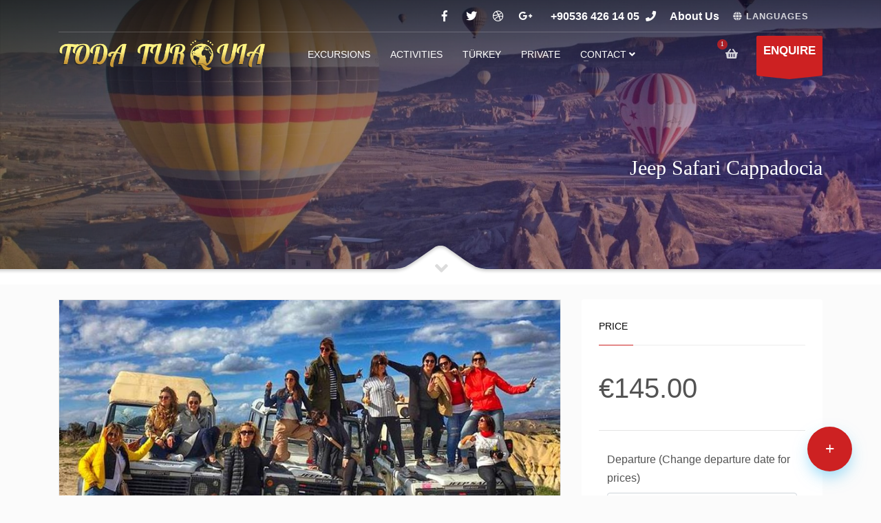

--- FILE ---
content_type: text/html; charset=utf-8
request_url: https://todaturquia.com/en/tour/jeep-tour-cappadocia_143
body_size: 91622
content:





<!doctype html>
<html dir="ltr" lang="en" class="no-js">
<head>


<!-- Google Tag Manager -->
<script>(function(w,d,s,l,i){w[l]=w[l]||[];w[l].push({'gtm.start':
new Date().getTime(),event:'gtm.js'});var f=d.getElementsByTagName(s)[0],
j=d.createElement(s),dl=l!='dataLayer'?'&l='+l:'';j.async=true;j.src=
'https://www.googletagmanager.com/gtm.js?id='+i+dl;f.parentNode.insertBefore(j,f);
})(window,document,'script','dataLayer','GTM-PCS6KFHL');</script>
<!-- End Google Tag Manager -->






    <!-- meta -->
    <meta http-equiv="content-type" content="text/html; charset=utf-8" />

    <meta name="viewport" content="width=device-width, initial-scale=1, shrink-to-fit=no">

    <!-- Uncomment the meta tags you are going to use! Be relevant and don't spam! -->




    <title>Jeep Safari Cappadocia | TODA TURQUIA</title>



    


    <meta property="og:title" content="ToDa Turquia ">
    <meta property="og:description" content=" ">
    <meta property="og:image" content="https://todaturquia.com/img/logos/logo-8.png">
    <meta property="og:url" content="https://todaturquia.com/">
    <meta name="twitter:card" content="summary_large_image">
    <meta property="og:site_name" content="ToDa Turquia ">
    <meta name="twitter:image:alt" content="ToDa Turquia ">
<!--  
  <script async src="https://www.googletagmanager.com/gtag/js?id="></script>
    <script>
        window.dataLayer = window.dataLayer || [];
        function gtag() { dataLayer.push(arguments); }
        gtag('js', new Date());

        gtag('config', '');
    </script>
	-->
    <!-- SEO -->
    <meta name="author" content="Log Yazılım Eğitim Danışmanlık ve Arge - Kadir ABA" />
    <meta name="categories" content="traveltravel">
    <meta name="generator" content="Log Yazılım">
    <meta name="robots" content="follow, index" />
    <meta name="robots" content="all" />
    <meta name="rating" content="general" />
    <meta name="revisit-after" content="1 day" />
    <meta name="coverage" content="general" />
    <meta name="category" content="" />
    <meta name="geography" content="" />
    <meta http-equiv="content-language" content="en" />
    <meta name="description" content="">
    <meta name="URL" content="https://todaturquia.com//en/tour/jeep-tour-cappadocia_143" />
    <meta name="keywords" content="" />

    <link rel="apple-touch-icon-precomposed" type="image/x-icon" href="/images/favlogo.png" sizes="72x72" />
    <link rel="apple-touch-icon-precomposed" type="image/x-icon" href="/images/favlogo.png" sizes="114x114" />
    <link rel="apple-touch-icon-precomposed" type="image/x-icon" href="/images/favlogo.png" sizes="144x144" />
    <link rel="apple-touch-icon-precomposed" type="image/x-icon" href="/images/favlogo.png" />
    <link rel="icon" type="image/png" href="/images/favlogo.png" sizes="32x32">
    <link href="http://fonts.googleapis.com/css?family=Open+Sans:300,400italic,400,600,600italic,700,800,800italic" rel="stylesheet" type="text/css">
    <link href='http://fonts.googleapis.com/css?family=Montserrat:400,700' rel='stylesheet' type='text/css'>
    <link rel="stylesheet" href="/frontendtheme/css/bootstrap.css" type="text/css" media="all">
    <link rel="stylesheet" href="/frontendtheme/fonts/font-awesome/css/font-awesome.min.css" type="text/css" media="all">
    <link rel="stylesheet" href="/frontendtheme/css/sliders/ios/style.css" type="text/css" media="all">
    <link rel="stylesheet" type="text/css" href="/frontendtheme/css/sliders/revolution-slider/settings.css">
    <link rel="stylesheet" type="text/css" href="/frontendtheme/css/sliders/revolution-slider/layers.css">
    <link rel="stylesheet" type="text/css" href="/frontendtheme/css/sliders/revolution-slider/navigation.css">
    <link rel="stylesheet" href="/frontendtheme/css/template.css" type="text/css" media="all">
    <link rel="stylesheet" href="/frontendtheme/css/responsive.css" type="text/css" media="all">
    <link rel="stylesheet" href="/frontendtheme/css/base-sizing.css" type="text/css" media="all">
    <link rel="stylesheet" href="/frontendtheme/float.css" type="text/css" media="all">
    <link rel="stylesheet" href="/frontendtheme/css/custom.css" type="text/css" />
    <link rel="stylesheet" href="/frontendtheme/stepwizard.css" type="text/css" />
    <script type="text/javascript" src="/frontendtheme/js/modernizr.min.js"></script>
    <script type="text/javascript" src="/frontendtheme/js/jquery.js"></script>



    <style>
        body.sticky-header .site-header[data-header-style="1"].header--is-sticked .kl-header-bg {
            top: -20px;
            background-color: black;
        }
    </style>




</head>

<body class="preloader 
    
    kl-store kl-store-page single-product

">
<!-- Google Tag Manager (noscript) -->
<noscript><iframe src="https://www.googletagmanager.com/ns.html?id=GTM-PCS6KFHL"
height="0" width="0" style="display:none;visibility:hidden"></iframe></noscript>
<!-- End Google Tag Manager (noscript) -->

    



<style>
    .logo-container .logo-infocard .map-link {
        border: 1px solid #c39137;
    }
</style>


<!-- Page Wrapper -->
<div id="page_wrapper">

    <!-- Header style 1 -->
    <header id="header" class="site-header cta_button" data-header-style="1">
        <div class="kl-header-bg"></div>
        <div class="site-header-wrapper">
            <div class="site-header-top-wrapper">
                <div class="siteheader-container container">
                    <div class="site-header-row site-header-top d-flex justify-content-between">
                        <div class="site-header-top-left d-flex">
                           
                            <!--/ Header Top Social links -->

                            <div class="clearfix visible-xxs">
                            </div>

                            <!-- Top Header contact text -->
                           

                          
                           
                            <!--/ Top Header contact text -->
                        </div>
                        <!--/ .site-header-top-left -->
                        <!-- Header Top Right Side -->
                        <div class="site-header-top-right d-flex">
                            <ul class="topnav social-icons sc--clean align-self-center">
                                <li>
                                    <a href="#" target="_self" title="Facebook">
                                        <i class="fab fa-facebook-f"></i>
                                    </a>
                                </li>
                                <li>
                                    <a href="#" target="_self" title="Twitter">
                                        <i class="fab fa-twitter"></i>
                                    </a>
                                </li>
                                <li>
                                    <a href="#" target="_self" title="Dribbble">
                                        <i class="fab fa-dribbble"></i>
                                    </a>
                                </li>
                                <li>
                                    <a href="#" target="_self" title="Google Plus">
                                        <i class="fab fa-google-plus-g"></i>
                                    </a>
                                </li>
                            </ul>
                            <div class="kl-header-toptext align-self-center">
                                <span class="topnav-item--text"></span>
                                <a href="tel:+90536 426 14 05" class="fw-bold">+90536 426 14 05</a>
                                <i class="phone-header fas fa-phone ml-5 visible-xs visible-sm visible-md"></i>
                            </div>

                            <div class="kl-header-toptext align-self-center">
                                <span class="topnav-item--text"></span>
                                <a href="/en/about" class="fw-bold">About Us</a>
                            </div>
                            <!-- Languages -->
                            <div class="topnav topnav--lang align-self-center">
                                <div class="languages drop">
                                    <a href="#" class="topnav-item">
                                        <span class="fas fa-globe xs-icon"></span>
                                        <span class="topnav-item--text">LANGUAGES</span>
                                    </a>
                                    <div class="pPanel">
                                        <ul class="inner">
                                                <li class="toplang-item active">
                                                    <a href="/en">
                                                        <img src="/flags/gb.png" alt="English" class="toplang-flag "> English
                                                    </a>
                                                </li>
                                                <li class="toplang-item ">
                                                    <a href="/">
                                                        <img src="/flags/es.png" alt="Espa&#241;ol" class="toplang-flag "> Espa&#241;ol
                                                    </a>
                                                </li>
                                                <li class="toplang-item ">
                                                    <a href="/pt">
                                                        <img src="/flags/br.png" alt="Portugu&#234;s" class="toplang-flag "> Portugu&#234;s
                                                    </a>
                                                </li>


                                        </ul>
                                    </div>
                                </div>
                            </div>
                        </div>
                    </div>
                    <div class="separator site-header-separator"></div>
                </div>
            </div>
            <div class="site-header-main-wrapper d-flex">
                <div class="siteheader-container container align-self-center">
                    <div class="site-header-row site-header-main d-flex flex-row justify-content-between">
                        <div class="site-header-main-left d-flex justify-content-start align-items-center" style="margin-top: -1px !important">
                            <div class="logo-container hasInfoCard logosize--yes">
                                <h1 class="site-logo logo" id="logo">
                                    <a href="/en" title="">
                                        <img src="/images/logo.png" class="logo-img" alt="ToDa Turquia" title="ToDa Turquia" style="width:300px;" />
                                    </a>
                                </h1>
                                <div id="infocard" class="logo-infocard">
                                    <div class="custom">
                                        <a href="https://maps.app.goo.gl/peaUc2H1QKVmt19V9" class="map-link" target="_blank" title="" 
                                           style="position: absolute; bottom: 10px; color: #c39137; left: 31%;z-index:1000;">
                                            <span class="fas fa-map-marker-alt white-icon mr-10" style="color: #c39137;"></span>
                                            <span>Open in Google Maps</span>
                                        </a>
                                        <div class="row" style=" background-image: url(https://todaturquia.com/images/footerlogo.png); background-size: cover;">
                                            <div class="col-sm-6 left-side d-flex" style="background-color:transparent;">
                                                <div class="align-self-center" style="background-color:transparent;">

                                                </div>
                                            </div>
                                            <div class="col-sm-6 right-side" style="background-color:transparent;">
                                                <div class="custom contact-details1" style="background-color:transparent;">
                                                    <p>
                                                        
                                                        &nbsp;
                                                    </p>

                                                    &nbsp;
                                                    <br />
                                                </div>
                                                <div style="height:120px;">
                                                    &nbsp;
                                                </div>
                                            </div>
                                        </div>
                                    </div>
                                </div>
                            </div>
                            <div class="separator visible-xxs"></div>
                        </div>
                        <div class="site-header-main-center d-flex justify-content-center align-items-center">
                            <div class="main-menu-wrapper">
                                <div id="zn-res-menuwrapper">
                                    <a href="#" class="zn-res-trigger "></a>
                                </div>
                                <div id="main-menu" class="main-nav zn_mega_wrapper">
                                    <ul id="menu-main-menu" class="main-menu zn_mega_menu">

                                        



                                                    <li><a target="" href="https://todaturquia.com/">EXCURSIONS</a></li>
                                                    <li><a target="" href="https://todaturquia.com/es/tourlist/actividades-exclusivas_76">ACTIVITIES</a></li>
                                                    <li><a target="" href="/en/hotellist/turkey_7">T&#220;RKEY</a></li>
                                                    <li><a target="" href="https://todaturquia.com/es/tourlist/capadocia-excursiones-privadas_88">PRIVATE</a></li>
                                                <li class="menu-item-has-children">
                                                        <a target="" href="/en/contactus" class="mn-has-sub">contact <i class="fa fa-angle-down button_open"></i></a>

                                                    <ul class="sub-menu clearfix">
                                                                <li><a target="" href="/en/place/terms-and-conditions_9">Terms and Conditions:</a></li>
                                                    </ul>
                                                </li>
                                    </ul>
                                </div>
                                <!--/ Main menu -->
                            </div>
                            <!--/ .main-menu-wrapper -->
                        </div>
                        <!--/ .site-header-main-center -->
                        <!-- Header Main Right Side -->
                        <div class="site-header-main-right d-flex justify-content-end align-items-center">
                            <!-- Shopping Cart -->
                            <div class="mainnav mainnav--cart d-flex align-self-center">
                                <div class="drop">
                                    <a href="/en/tourbasket" class="kl-cart-button" title="View your shopping cart">
                                        <i class="fas fa-shopping-basket xs-icon" data-count="1"></i>
                                    </a>
                                </div>
                            </div>
                            <!--/ Shopping Cart -->
                            <!-- Call to action ribbon Free Quote (Contact form pop-up element) -->
                            <div class="quote-ribbon">
                                <a href="#contact_panel" id="ctabutton" class="ctabutton kl-cta-ribbon" title="Enquire" target="_self">
                                    <strong>ENQUIRE</strong>&nbsp;
                                    <svg version="1.1" class="trisvg" xmlns="https://www.w3.org/2000/svg" xmlns:xlink="https://www.w3.org/1999/xlink" x="0px" y="0px" preserveaspectratio="none" width="14px" height="5px" viewbox="0 0 14 5" enable-background="new 0 0 14 5" xml:space="preserve">
                                    <polygon fill-rule="nonzero" points="14 0 7 5 0 0"></polygon>
										</svg>
                                </a>
                            </div>
                            <!--/ Call to action ribbon Free Quote (Contact form pop-up element) -->
                        </div>
                        <!--/ .site-header-main-right -->
                    </div>
                    <!--/ .site-header-row .site-header-main -->
                </div>
                <!--/ .siteheader-container .container -->
            </div>
            <!--/ Header Main wrapper -->
        </div>
        <!--/ Header wrapper -->
    </header>
    <!-- / Header style 1 -->
    
    


    

    







<style>


    .pattern:before {
        position: unset !important;
    }
</style>



<input type="hidden" id="hdntourprice" value="145.00" />

<!-- Page sub-header + Bottom mask style 3 -->
<div id="page_header" class="page-subheader site-subheader-cst">
    <div class="bgback">
    </div>
    <div class="th-sparkles"></div>
    <div class="kl-bg-source">
        <div class="kl-bg-source__bgimage" style="background-image: url(../../images/header.jpg); background-repeat: no-repeat; background-attachment: scroll; background-position-x: center; background-position-y: center; background-size: cover;">
        </div>
        <div class="kl-bg-source__overlay" style="background: rgba(53,53,53,0.6); background: -moz-linear-gradient(left, rgba(53,53,53,0.6) 0%, rgba(57,28,188,0.35) 100%); background: -webkit-gradient(linear, left top, right top, color-stop(0%,rgba(53,53,53,0.6)), color-stop(100%,rgba(57,28,188,0.35))); background: -webkit-linear-gradient(left, rgba(53,53,53,0.6) 0%,rgba(57,28,188,0.35) 100%); background: -o-linear-gradient(left, rgba(53,53,53,0.6) 0%,rgba(57,28,188,0.35) 100%); background: -ms-linear-gradient(left, rgba(53,53,53,0.6) 0%,rgba(57,28,188,0.35) 100%); background: linear-gradient(to right, rgba(53,53,53,0.6) 0%,rgba(57,28,188,0.35) 100%);">
        </div>
    </div>
    <div class="ph-content-wrap d-flex">
        <div class="container align-self-center">
            <div class="row">
                <div class="col-sm-12 col-md-6 col-lg-6">
                    <div class="clearfix"></div>
                </div>
                <div class="col-sm-12 col-md-6 col-lg-6">
                    <div class="subheader-titles">
                        <h2 class="subheader-maintitle">Jeep Safari Cappadocia</h2>
                    </div>
                </div>
            </div>
        </div>
    </div>
    <div class="kl-bottommask kl-bottommask--mask3">
        <svg width="5000px" height="57px" class="svgmask " viewBox="0 0 5000 57" version="1.1" xmlns="http://www.w3.org/2000/svg" xmlns:xlink="http://www.w3.org/1999/xlink">
            <defs>
                <filter x="-50%" y="-50%" width="200%" height="200%" filterUnits="objectBoundingBox" id="filter-mask3">
                    <feOffset dx="0" dy="3" in="SourceAlpha" result="shadowOffsetInner1"></feOffset>
                    <feGaussianBlur stdDeviation="2" in="shadowOffsetInner1" result="shadowBlurInner1"></feGaussianBlur>
                    <feComposite in="shadowBlurInner1" in2="SourceAlpha" operator="arithmetic" k2="-1" k3="1" result="shadowInnerInner1"></feComposite>
                    <feColorMatrix values="0 0 0 0 0   0 0 0 0 0   0 0 0 0 0  0 0 0 0.4 0" in="shadowInnerInner1" type="matrix" result="shadowMatrixInner1"></feColorMatrix>
                    <feMerge>
                        <feMergeNode in="SourceGraphic"></feMergeNode>
                        <feMergeNode in="shadowMatrixInner1"></feMergeNode>
                    </feMerge>
                </filter>
            </defs>
            <path d="M9.09383679e-13,57.0005249 L9.09383679e-13,34.0075249 L2418,34.0075249 L2434,34.0075249 C2434,34.0075249 2441.89,33.2585249 2448,31.0245249 C2454.11,28.7905249 2479,11.0005249 2479,11.0005249 L2492,2.00052487 C2492,2.00052487 2495.121,-0.0374751261 2500,0.000524873861 C2505.267,-0.0294751261 2508,2.00052487 2508,2.00052487 L2521,11.0005249 C2521,11.0005249 2545.89,28.7905249 2552,31.0245249 C2558.11,33.2585249 2566,34.0075249 2566,34.0075249 L2582,34.0075249 L5000,34.0075249 L5000,57.0005249 L2500,57.0005249 L1148,57.0005249 L9.09383679e-13,57.0005249 Z" class="bmask-bgfill" filter="url(#filter-mask3)" fill="#ffffff"></path>
        </svg>
        <i class="fas fa-angle-down"></i>
    </div>
    <!--/ Bottom mask style 3 -->
</div>
<!--/ Page sub-header + Bottom mask style 3 -->
<!-- Page sub-header invisible (no sub-header) -->

<!--/ Page sub-header invisible (no sub-header) -->
<!-- Product page content section with custom paddings -->
<section id="content" class="hg_section pb-100">
    <div class="container">
        <div class="row">
            <div class="right_sidebar col-sm-12 col-md-12 col-lg-8 mb-md-30">
                <div class="product">
                    <div class="row product-page">
                        <div class="single_product_main_image col-sm-12 col-md-12 col-lg-12 mb-sm-40">
                            <div class="hg_badge_container">
                            </div>
                                <div class="images">
                                    <a href="/Home/GetFullImage?f=tourmstour&i=143/736211c3ab2c4f4bb80efa2da504d828.jpg" class="kl-store-main-image zoom" title="Toda Turquia">
                                        <img src="/Home/GetImage?w=800&h=400&f=tourmstour&i=143/736211c3ab2c4f4bb80efa2da504d828.jpg" class="" alt="Toda Turquia" title="Toda Turquia" />
                                    </a>

                                </div>

                        </div>
                        <div class="main-data col-sm-12 col-md-12 col-lg-12">
                            <div class="summary entry-summary">
                                <h2 class="product_title entry-title">
                                    Jeep Safari Cappadocia
                                </h2>
                                <div>
                                    <p class="desc kw-details-desc">
                                        
                                    </p>
                                </div>



                                <div class="field-content">
                                    <table class="table table-striped" style="width:100% !important;">
                                            <tr>
                                                <td>Tour Name:</td>
                                                <td>Jeep Safari Cappadocia</td>
                                            </tr>
                                                                                                                            <tr>
                                                <td>Type:</td>
                                                <td>outdoor activity </td>
                                            </tr>
                                                                                    <tr>
                                                <td>Start Point:</td>
                                                <td>Cappadocia</td>
                                            </tr>
                                                                                    <tr>
                                                <td>End Point:</td>
                                                <td>Cappadocia</td>
                                            </tr>
                                                                                    <tr>
                                                <td>Operates:</td>
                                                <td>Anytime during the day and sunset time </td>
                                            </tr>
                                                                                                                            <tr>
                                                <td>Transport</td>
                                                <td>With Luxury , air conditioned vehicles </td>
                                            </tr>
                                                                                                                        
                                            <tr>
                                                <td>Enquiries:</td>
                                                <td>Frequently Asked Questions: CAPADOCIA EXPRESS - WE WOULD LIKE TO KNOW YOUR THINK? info@capacitytravel.com info@todaturquia.com Cep +905364261405</td>
                                            </tr>

                                    </table>
                                </div>


                            </div>
                            <!-- .summary -->
                        </div>
                        <!--/ main-data col-sm-12 col-md-7 col-lg-7 -->
                    </div>
                    <!--/ row product-page -->
                    <!-- Description & Reviews tabs -->
                    <div class="tabbable">
                        <!-- Navigation -->
                        <ul class="nav nav-tabs" role="tablist">

                            <li class="nav-item">
                                <a href="#tab-detail" class="nav-link active" data-toggle="tab">
                                    Detail
                                </a>
                            </li>
                            <li class="nav-item">
                                <a href="#tab-itinerary" class="nav-link" data-toggle="tab">
                                    Itinerary
                                </a>
                            </li>
                                <li class="nav-item">
                                    <a href="#tab-destinations" class="nav-link" data-toggle="tab">
                                        Destinations
                                    </a>
                                </li>
                            <li class="nav-item">
                                <a href="#tab-included" class="nav-link" data-toggle="tab">
                                    Included
                                </a>
                            </li>

                                                                                </ul>

                        <!-- Tab content -->
                        <div class="tab-content">
                            <div class="tab-pane fade show active" id="tab-detail" role="tabpanel">
                                <p>
                                    <p>Pick up: 10:00 to 10:30 depending on your hotels location. Tour end: Approximately 14:30 PM</p>

<h2>Jeep Safari Cappadocia</h2>

<p>Pick up: 10:00 to 10:30 depending on your hotels location.</p>

<p>Tour end: Approximately 14:30 PM</p>

<p>&nbsp;</p>

<p>Tour Include</p>

<p>- Guide</p>

<p>- Lunch</p>

<p>- Transfers from / to any cave accommodation</p>

<p>- No entrance fees available on this tour.</p>

<p>&nbsp;</p>

<p>OVERVIEW</p>

<p>With the Cappadocia jeep safari tour, you will have an experience with driving an open-top jeep vehicle through valleys, having a better view over valleys, churches and cultural highlights. We take you to off-beaten tracks to various spectacular views. The tour takes about 4 hours.</p>

<p>&nbsp;</p>

<p>SIGHTS VISITED</p>

<p>1. Potuk Burnu Panaroma</p>

<p>2. Cavusin</p>

<p>Situated halfway between Avanos and Goreme, Cavusin is surrounded by a wide valley which allows extended farming. It is known for the Cavusin Castle.</p>

<p>&nbsp;</p>

<p>3. Love Valley</p>

<p>4. Cavusin</p>

<p>Cavusin is known with huge phallic formations which are naturally formed by erosion of the volcanic rock millions years ago. Many unusual landscape such as pillars, cones, pinnacles can be found here</p>

<p>&nbsp;</p>

<p>5. Evelyne</p>

<p>6. Pigeon Valley</p>

<p>Pigeon Valley situated on the outskirts of Goreme, Pigeon Valley is known for many ancient pigeon houses carved into the cliff faces.</p>

<p>&nbsp;</p>

<p>7. Gorceli Panaroma</p>

<p>&nbsp;</p>

<p><u>For prices, please fill the form below for how many people and the dates, send us and we will respond quickly! :)</u></p>

                                </p>
                            </div>
                            <div class="tab-pane fade" id="tab-itinerary" role="tabpanel">
                                <p>
                                    <p><span style="color:#000000"><span style="font-size:20px"><strong>OBSERVATIONS AND CANCELLATIONS</strong></span></span></p>

<p><span style="color:#000000"><span style="font-size:20px"><strong>CANCELLATIONS</strong></span></span></p>

<p><span style="font-size:16px"><span style="color:#000000">a - Up to 14 days in advance, there is no charge.</span></span></p>

<p><span style="font-size:16px"><span style="color:#000000">b - From 14 to 10 days in advance, 30% of the total contracted value.</span></span></p>

<p><span style="font-size:16px"><span style="color:#000000">c - From 10 to 7 days in advance, 50% of the total contracted value.</span></span></p>

<p><span style="font-size:16px"><span style="color:#000000">d - With less than 7 days in advance, the full contracted value.</span></span></p>

<p><span style="font-size:16px"><span style="color:#000000">e - No-shows on the start date or cancellations made one day before (especially for Istanbul excursions) will incur 100% cancellation fees. Any additional costs or charges that may arise will also be charged.</span></span></p>

<p><span style="font-size:16px"><span style="color:#000000">f - All services not taken or voluntarily canceled by clients during the itinerary will not be refunded.</span></span></p>

<p><span style="font-size:16px"><span style="color:#000000">g - Regarding domestic flights, all cancellations made 30 days before the start of the service will be charged 100 Euros per ticket.</span></span></p>

<p><span style="font-size:16px"><span style="color:#000000">For more information, see</span></span></p>

<p>&nbsp;</p>

<p><span style="font-size:16px"><span style="color:#000000">CAPACITY TURIZM TİCARET LIMITED ŞİRKETİ</span></span></p>

<p><span style="font-size:16px"><span style="color:#000000">YUKARI MAH. FATİH MAHEL CAD. NO28/2</span></span></p>

<p><span style="font-size:16px"><span style="color:#000000">U&Ccedil;HİSAR KASABASI NEVŞEHİR TURKEY</span></span></p>

<p><span style="font-size:16px"><span style="color:#000000">info@todaturquia.com</span></span></p>

<p><span style="font-size:16px"><span style="color:#000000">info@capacitytravel.com</span></span></p>

<p><span style="font-size:16px"><span style="color:#000000">WhatsApp +905364261405</span></span></p>

<p><span style="font-size:16px"><span style="color:#000000">Frequently Asked Questions: CAPADOCIA EXPRESS - WE WOULD LIKE TO KNOW YOUR THINK? info@capacitytravel.com info@todaturquia.com Cep +905364261405</span></span></p>

                                </p>
                                <div class="accordion accordion-item padding-top-30px" id="accordionExample2">






                                </div>
                            </div>

                                <div class="tab-pane fade" id="tab-destinations" role="tabpanel">
                                    <h2 class="fs-s mb-15">
                                        Destinations
                                    </h2>
                                    <p>
                                        <ul>
                                                <li>
                                                    Cappadocia
                                                </li>
                                        </ul>
                                    </p>
                                </div>

                            <div class="tab-pane fade" id="tab-included" role="tabpanel">
                                <h2>Included</h2>
                                <p>
                                    <ul class="">
                                                <li><i class="fa fa-check"></i> Pick up and drop back service from your hotel </li>
                                                <li><i class="fa fa-check"></i> 4 Valley visits</li>
                                    </ul>
                                </p>

                                <h2>Excluded</h2>
                                <p>
                                    <ul class="">
                                    </ul>
                                </p>
                            </div>

                                                                                </div>
                    </div>
                </div>



            </div>

            <div class="col-sm-12 col-md-12 col-lg-4">
                <div id="sidebar-widget" class="sidebar">
                    <!-- Widget -->
                    <div class="widget">
                        <!-- Title -->
                        <h3 class="widgettitle title">
                            PRICE
                        </h3>



                            <div style=" display: flex; flex-direction: row; justify-content: space-between; align-items: center;">
                                <div class="text-center" style="font-size:40px;line-height:90px;">
                                    €145.00
                                </div>
                            </div>
                            <hr />
                            <div class="row" style="padding:12px;">
                                <div class="col-sm-12">
                                    <label class="label-text">Departure (Change departure date for prices)</label>
                                    <div class="form-group">
                                        <input class="form-control tour-depart-date" type="date"
                                               value="2026-01-27"
                                               name="reservation_date"
                                               id="reservation_date">
                                    </div>
                                </div>

                            </div>
                            <div class="row" style="padding:12px;">
                                <div class="col-sm-12">
                                    <label class="font-size-16">Person</label>
                                    <select id="reservation_adult" class="tour-quantity custom-select form-control" data-place="side"
                                            aria-label="Person" aria-describedby="pax-icon" style="width:100%">
                                        <option>Person</option>

                                            <option value="4" selected>4</option>
                                            <option value="5" >5</option>
                                            <option value="6" >6</option>
                                            <option value="7" >7</option>
                                            <option value="8" >8</option>
                                            <option value="9" >9</option>
                                            <option value="10" >10</option>
                                            <option value="11" >11</option>
                                            <option value="12" >12</option>
                                            <option value="13" >13</option>
                                            <option value="14" >14</option>
                                            <option value="15" >15</option>
                                            <option value="16" >16</option>
                                            <option value="17" >17</option>
                                            <option value="18" >18</option>
                                            <option value="19" >19</option>
                                            <option value="20" >20</option>
                                            <option value="21" >21</option>
                                            <option value="22" >22</option>
                                            <option value="23" >23</option>
                                            <option value="24" >24</option>
                                            <option value="25" >25</option>
                                            <option value="26" >26</option>
                                            <option value="27" >27</option>
                                            <option value="28" >28</option>
                                            <option value="29" >29</option>
                                            <option value="30" >30</option>
                                            <option value="31" >31</option>
                                            <option value="32" >32</option>
                                            <option value="33" >33</option>
                                            <option value="34" >34</option>
                                            <option value="35" >35</option>
                                            <option value="36" >36</option>
                                            <option value="37" >37</option>
                                            <option value="38" >38</option>
                                            <option value="39" >39</option>
                                            <option value="40" >40</option>
                                    </select>
                                </div>

                            </div>
                            <div class="calculated-price" style="text-align:center;text-align: center; background-color: #f46d1b; color: white; font-weight: bold; padding: 8px;">
                                4 x €145.00 = €580.00
                            </div>
                            <div class="row" style="padding:12px;">
                                <div class="col-sm-12">
                                    <button type="button" class="btn btn-primary btn-block text-center w-100 mb-2  tourpage_addbasket"
                                            data-prefix="" data-date="ask" data-id="143" data-langid="1"
                                            data-price="145.00">
                                        <i class="la la-shopping-cart mr-2 font-size-18"></i> Add
                                    </button>
                                </div>
                            </div>

                    </div>


                </div>
            </div>

        </div>

        <div class="row">
            <div class="col-sm-12 col-md-12">
                <!-- GRID PHOTO GALLERY - Square Ratio style element section with custom paddings -->
                <section class="hg_section pt-80 pb-80">
                    <div class="container">
                        <div class="row">
                            <div class="col-sm-12 col-md-12">
                                <div class="gridPhotoGallery-container">
                                    <div class="gridPhotoGallery mfp-gallery misc gridPhotoGallery--ratio-square gridPhotoGallery--cols-4" data-cols="4">
                                        <div class="gridPhotoGallery__item gridPhotoGallery__item--sizer">
                                        </div>
<div class="gridPhotoGallery__item gridPhotoGalleryItem--w4">
                                                <a title="Toda Turquia" class="gridPhotoGalleryItem--h2 gridPhotoGallery__link" data-lightbox="mfp" data-mfp="image"
                                                   href="/Home/GetFullImage?f=tourmstour&i=143/736211c3ab2c4f4bb80efa2da504d828.jpg">
                                                    <div class="gridPhotoGallery__img" style="background-image: url(/Home/GetImage?w=600&amp;h=400&amp;f=tourmstour&amp;i=143/736211c3ab2c4f4bb80efa2da504d828.jpg);">
                                                    </div>
                                                    <i class="kl-icon fas fa-search circled-icon ci-large"></i>
                                                </a>
                                            </div>
<div class="gridPhotoGallery__item gridPhotoGalleryItem--w4">
                                                <a title="Toda Turquia" class="gridPhotoGalleryItem--h2 gridPhotoGallery__link" data-lightbox="mfp" data-mfp="image"
                                                   href="/Home/GetFullImage?f=tourmstour&i=143/24b554c836bf4759bc9cecb8aa2c9c19.jpg">
                                                    <div class="gridPhotoGallery__img" style="background-image: url(/Home/GetImage?w=600&amp;h=400&amp;f=tourmstour&amp;i=143/24b554c836bf4759bc9cecb8aa2c9c19.jpg);">
                                                    </div>
                                                    <i class="kl-icon fas fa-search circled-icon ci-large"></i>
                                                </a>
                                            </div>
<div class="gridPhotoGallery__item gridPhotoGalleryItem--w4">
                                                <a title="Toda Turquia" class="gridPhotoGalleryItem--h2 gridPhotoGallery__link" data-lightbox="mfp" data-mfp="image"
                                                   href="/Home/GetFullImage?f=tourmstour&i=143/2809739ba9644623907ab6c9c980e56f.jpg">
                                                    <div class="gridPhotoGallery__img" style="background-image: url(/Home/GetImage?w=600&amp;h=400&amp;f=tourmstour&amp;i=143/2809739ba9644623907ab6c9c980e56f.jpg);">
                                                    </div>
                                                    <i class="kl-icon fas fa-search circled-icon ci-large"></i>
                                                </a>
                                            </div>
<div class="gridPhotoGallery__item gridPhotoGalleryItem--w4">
                                                <a title="Toda Turquia" class="gridPhotoGalleryItem--h2 gridPhotoGallery__link" data-lightbox="mfp" data-mfp="image"
                                                   href="/Home/GetFullImage?f=tourmstour&i=143/76dfe98d9cf04d64a8d99e3894f06166.jpg">
                                                    <div class="gridPhotoGallery__img" style="background-image: url(/Home/GetImage?w=600&amp;h=400&amp;f=tourmstour&amp;i=143/76dfe98d9cf04d64a8d99e3894f06166.jpg);">
                                                    </div>
                                                    <i class="kl-icon fas fa-search circled-icon ci-large"></i>
                                                </a>
                                            </div>
<div class="gridPhotoGallery__item gridPhotoGalleryItem--w4">
                                                <a title="Toda Turquia" class="gridPhotoGalleryItem--h2 gridPhotoGallery__link" data-lightbox="mfp" data-mfp="image"
                                                   href="/Home/GetFullImage?f=tourmstour&i=143/123616b255a94aab9cee519175c46c96.jpg">
                                                    <div class="gridPhotoGallery__img" style="background-image: url(/Home/GetImage?w=600&amp;h=400&amp;f=tourmstour&amp;i=143/123616b255a94aab9cee519175c46c96.jpg);">
                                                    </div>
                                                    <i class="kl-icon fas fa-search circled-icon ci-large"></i>
                                                </a>
                                            </div>
<div class="gridPhotoGallery__item gridPhotoGalleryItem--w4">
                                                <a title="Toda Turquia" class="gridPhotoGalleryItem--h2 gridPhotoGallery__link" data-lightbox="mfp" data-mfp="image"
                                                   href="/Home/GetFullImage?f=tourmstour&i=143/54b9136d345348d3ae54abf83e96c882.jpg">
                                                    <div class="gridPhotoGallery__img" style="background-image: url(/Home/GetImage?w=600&amp;h=400&amp;f=tourmstour&amp;i=143/54b9136d345348d3ae54abf83e96c882.jpg);">
                                                    </div>
                                                    <i class="kl-icon fas fa-search circled-icon ci-large"></i>
                                                </a>
                                            </div>
<div class="gridPhotoGallery__item gridPhotoGalleryItem--w4">
                                                <a title="Toda Turquia" class="gridPhotoGalleryItem--h2 gridPhotoGallery__link" data-lightbox="mfp" data-mfp="image"
                                                   href="/Home/GetFullImage?f=tourmstour&i=143/b00320d607754f04b924c875307d3fa7.jpg">
                                                    <div class="gridPhotoGallery__img" style="background-image: url(/Home/GetImage?w=600&amp;h=400&amp;f=tourmstour&amp;i=143/b00320d607754f04b924c875307d3fa7.jpg);">
                                                    </div>
                                                    <i class="kl-icon fas fa-search circled-icon ci-large"></i>
                                                </a>
                                            </div>
<div class="gridPhotoGallery__item gridPhotoGalleryItem--w4">
                                                <a title="Toda Turquia" class="gridPhotoGalleryItem--h2 gridPhotoGallery__link" data-lightbox="mfp" data-mfp="image"
                                                   href="/Home/GetFullImage?f=tourmstour&i=143/8aac52beac984d5a94f4b940f0444c03.jpg">
                                                    <div class="gridPhotoGallery__img" style="background-image: url(/Home/GetImage?w=600&amp;h=400&amp;f=tourmstour&amp;i=143/8aac52beac984d5a94f4b940f0444c03.jpg);">
                                                    </div>
                                                    <i class="kl-icon fas fa-search circled-icon ci-large"></i>
                                                </a>
                                            </div>
<div class="gridPhotoGallery__item gridPhotoGalleryItem--w4">
                                                <a title="Toda Turquia" class="gridPhotoGalleryItem--h2 gridPhotoGallery__link" data-lightbox="mfp" data-mfp="image"
                                                   href="/Home/GetFullImage?f=tourmstour&i=143/3c1b4795391744c9b9a0618ef3a73286.jpg">
                                                    <div class="gridPhotoGallery__img" style="background-image: url(/Home/GetImage?w=600&amp;h=400&amp;f=tourmstour&amp;i=143/3c1b4795391744c9b9a0618ef3a73286.jpg);">
                                                    </div>
                                                    <i class="kl-icon fas fa-search circled-icon ci-large"></i>
                                                </a>
                                            </div>
<div class="gridPhotoGallery__item gridPhotoGalleryItem--w4">
                                                <a title="Toda Turquia" class="gridPhotoGalleryItem--h2 gridPhotoGallery__link" data-lightbox="mfp" data-mfp="image"
                                                   href="/Home/GetFullImage?f=tourmstour&i=143/7c1db7229a1c4df0810ee35ac75d8987.jpg">
                                                    <div class="gridPhotoGallery__img" style="background-image: url(/Home/GetImage?w=600&amp;h=400&amp;f=tourmstour&amp;i=143/7c1db7229a1c4df0810ee35ac75d8987.jpg);">
                                                    </div>
                                                    <i class="kl-icon fas fa-search circled-icon ci-large"></i>
                                                </a>
                                            </div>
<div class="gridPhotoGallery__item gridPhotoGalleryItem--w4">
                                                <a title="Toda Turquia" class="gridPhotoGalleryItem--h2 gridPhotoGallery__link" data-lightbox="mfp" data-mfp="image"
                                                   href="/Home/GetFullImage?f=tourmstour&i=143/df783251f533443b870c2b0cc1666415.jpg">
                                                    <div class="gridPhotoGallery__img" style="background-image: url(/Home/GetImage?w=600&amp;h=400&amp;f=tourmstour&amp;i=143/df783251f533443b870c2b0cc1666415.jpg);">
                                                    </div>
                                                    <i class="kl-icon fas fa-search circled-icon ci-large"></i>
                                                </a>
                                            </div>
<div class="gridPhotoGallery__item gridPhotoGalleryItem--w4">
                                                <a title="Toda Turquia" class="gridPhotoGalleryItem--h2 gridPhotoGallery__link" data-lightbox="mfp" data-mfp="image"
                                                   href="/Home/GetFullImage?f=tourmstour&i=143/07377d1410fe4449816afc3d96a66004.jpg">
                                                    <div class="gridPhotoGallery__img" style="background-image: url(/Home/GetImage?w=600&amp;h=400&amp;f=tourmstour&amp;i=143/07377d1410fe4449816afc3d96a66004.jpg);">
                                                    </div>
                                                    <i class="kl-icon fas fa-search circled-icon ci-large"></i>
                                                </a>
                                            </div>
<div class="gridPhotoGallery__item gridPhotoGalleryItem--w4">
                                                <a title="Toda Turquia" class="gridPhotoGalleryItem--h2 gridPhotoGallery__link" data-lightbox="mfp" data-mfp="image"
                                                   href="/Home/GetFullImage?f=tourmstour&i=143/5b0ecebc85d1413f832e3d1c65e98577.jpg">
                                                    <div class="gridPhotoGallery__img" style="background-image: url(/Home/GetImage?w=600&amp;h=400&amp;f=tourmstour&amp;i=143/5b0ecebc85d1413f832e3d1c65e98577.jpg);">
                                                    </div>
                                                    <i class="kl-icon fas fa-search circled-icon ci-large"></i>
                                                </a>
                                            </div>
                                    </div>
                                </div>
                            </div>
                        </div>
                    </div>
                </section>

            </div>

        </div>
    </div>
</section>






</div>
<!--/ Page Wrapper -->
<!-- Bubble-box with notification-box style -->

<!-- / Bubble-box with notification-box style -->
<!-- Contact form pop-up element content -->
<div id="contact_panel" class="mfp-hide contact-popup">
    <div class="contact-popup-panel">
        <div class="container-fluid">
            <div class="row">
                <div class="col-md-12 col-sm-12">
                    <!-- Contact form pop-up element -->
                    <div class="contactForm pop-up-form">
                        <!-- Google reCaptcha required javascript file -->
                        <script src='https://www.google.com/recaptcha/api.js'></script>

                        <!-- Title -->
                        <h3 class="m_title m_title_ext text-custom contact-popup-title tcolor">
                            ENQUIRE
                        </h3>
                        <h4 class="tbk__subtitle fw-thin">
                            Contact us by sending a message
                        </h4>

                        <form class="contact_form row mt-40" id="enqform" name="enqform">
                            <div class="cf_response"></div>

                            <div class="col-sm-6 kl-fancy-form">
                                <input type="text" name="enqname" id="enqname" class="form-control" placeholder="Please enter your first name" value="" tabindex="1" maxlength="35" required>
                                <label class="control-label">
                                    FIRSTNAME *
                                </label>
                            </div>

                            <div class="col-sm-6 kl-fancy-form">
                                <input type="text" name="enqlastname" id="enqlastname" class="form-control" placeholder="Please enter your first last name" value="" tabindex="1" maxlength="35" required>
                                <label class="control-label">
                                    LASTNAME *
                                </label>
                            </div>

                            <div class="col-sm-6 kl-fancy-form">
                                <input type="text" name="enqemail" id="enqemail" class="form-control h5-email" placeholder="Please enter your email address" value="" tabindex="1" maxlength="35" required>
                                <label class="control-label">
                                    EMAIL *
                                </label>
                            </div>
                            <div class="col-sm-6 kl-fancy-form">
                                <input type="text" name="enqphone" id="enqphone" class="form-control h5-email" placeholder="" value="" tabindex="1" maxlength="35" required>
                                <label class="control-label">
                                    PHONE
                                </label>
                            </div>
                            <div class="col-sm-6 kl-fancy-form">
                                <input type="date" name="enqstartdate" id="enqstartdate" class="form-control" placeholder="" value="" tabindex="1">
                                <label class="control-label">
                                    START DATE
                                </label>
                            </div>
                            <div class="col-sm-6 kl-fancy-form">
                                <input type="date" name="enqenddate" id="enqenddate" class="form-control" placeholder="" value="" tabindex="1">
                                <label class="control-label">
                                    END DATE
                                </label>
                            </div>

                            <div class="col-sm-5 kl-fancy-form">
                                <input type="number" min="1" name="enqtravellercount" id="enqtravellercount" class="form-control" placeholder="" value="2" tabindex="1">
                                <label class="control-label">
                                    NUMBER OF TRAVELLERS
                                </label>
                            </div>
                            <div class="col-sm-3 kl-fancy-form">
                                <select id="enqcurrency" name="enqcurrency" class="form-control" style="height:51px;min-height:51px;">
                                    <option value="USD">USD</option>
                                    <option value="EURO">EURO</option>
                                    <option value="TL">Turkish Lira</option>
                                </select>
                                <label class="control-label">
                                    CURRENCY
                                </label>
                            </div>
                            <div class="col-sm-4 kl-fancy-form">
                                <select id="enqbudget" name="enqbudget" class="form-control" style="height:51px;min-height:51px;">
                                    <option value="less4000">less than 4,000</option>
                                    <option value="4-6k">4,0000 - 6,0000</option>
                                    <option value="6-10k">6,0000 - 10,0000</option>
                                    <option value="10-15k">10,0000 - 15,0000</option>
                                    <option value="15-20k">15,0000 - 20,0000</option>
                                    <option value="20k+">+20,0000</option>
                                </select>
                                <label class="control-label">
                                    BUDGET
                                </label>
                            </div>



                            <div class="col-sm-12 kl-fancy-form">
                                <textarea name="enqmessage" id="enqmessage" class="form-control" cols="30" rows="3" placeholder="" tabindex="4" required></textarea>
                                <label class="control-label">
                                    INTERESTS / TRIP TYPE
                                </label>
                            </div>



                            <div class="col-sm-12">

                                <button class="btn btn-fullcolor send-enq " type="button" style="background-color: #8f0303;">
                                    Send
                                </button>
                            </div>
                        </form>
                    </div>
                    <!--/ Contact form pop-up element -->
                </div>
                <!--/ col-md-12 col-sm-12 -->
            </div>
            <!--/ .row -->
        </div>
        <!--/ .container -->
    </div>
    <!--/ .contact-popup-panel -->
    <button title="Close (Esc)" type="button" class="mfp-close">×</button>
</div>


<div class="modal" tabindex="-1" id="review_panel">
    <div class="modal-dialog">
        <div class="modal-content">
            <div class="modal-header">
                <h5 class="modal-title">REVIEW</h5>
                <button type="button" class="close" data-dismiss="modal" aria-label="Close">
                    <span aria-hidden="true">&times;</span>
                </button>
            </div>
            <div class="modal-body">
                <div class="contactForm pop-up-form">
                    <h4 class="tbk__subtitle fw-thin">
                        Write your review
                    </h4>

                    <form class="contact_form row mt-40" id="reviewform" name="reviewform">
                        <div class="cf_response"></div>
                        <div class="col-sm-12 kl-fancy-form">
                            <input type="text" name="revname" id="revname" class="form-control" placeholder="Please enter your name" 
                                   value="" tabindex="1" maxlength="35" required>
                            <label class="control-label">
                                NAME *
                            </label>
                        </div>

                        <div class="col-sm-12 kl-fancy-form">
                            <textarea name="revmessage" id="revmessage" class="form-control" cols="30" rows="3" placeholder="" tabindex="4" required></textarea>
                            <label class="control-label">
                                REVIEW
                            </label>
                        </div>
                    </form>
                </div>
            </div>
            <div class="modal-footer">
                <button type="button" class="btn btn-secondary" data-dismiss="modal">Close</button>
                <button type="button" class="btn btn-danger btn-send-review">SEND</button>
            </div>
        </div>
    </div>
</div>









<style>
    footer.footer h4 {
        border-bottom: none;
    }

    footer a img {
        border-bottom: none;
    }
</style>


<!-- Footer - Default Style 1 -->
<footer id="footer" data-footer-style="1" style="background: rgb(0,0,0);
background: linear-gradient(180deg, rgba(0,0,0,1) 0%, rgba(92,92,110,1) 49%, rgba(151,151,151,1) 100%);
padding-top:20px;padding-bottom:0;">
    
    <div class="container">
        <div class="row" style="display: flex; justify-content: space-between; align-items: flex-start;">


            <div class="col-sm-12 col-md-4 mb-30  text-center">
                <img src="/images/footer2.png" style="width:250px;" />
            </div>

            <div class="col-sm-12 col-md-4 mb-30 text-center">
                <img src="/images/tursab.png" style="width:200px;" />
                <br />A-9896
            </div>


            <div class="col-sm-12 col-md-3 mb-30">
                <div class="contact-details1">
                    <p>
                        <strong>+90536 426 14 05</strong><br>
                        <a href="#">info@todaturquia.com</a><br />
                        CAPACİTY TRAVEL   TODA TURQUİA  Yukarı Mh. Fatih Cd. M: &#214;zt&#252;rk Apt. No.28/2  U&#231;hisar / Nevşehir / TURQUİA
                    </p>
                </div>
            </div>
        </div>
     
        <div class="row">
            <div class="col-md-2">
                <div class="payments-links">
                    <ul class="ml-auto mt-20">
                        <li>
                            <a href="#" class="fab fa-cc-visa"></a>
                        </li>
                        <li>
                            <a href="#" class="fab fa-cc-mastercard"></a>
                        </li>
                        <li>
                            <a href="#" class="fab fa-cc-amex"></a>
                        </li>
                    </ul>
                </div>
            </div>
            <div class="col-md-7" style="display: flex; flex-direction: row; flex-wrap: nowrap; align-content: center; align-items: flex-end; justify-content: center;">
                <ul class="social-icons sc--clean clearfix" style="float:left;">
                        <li>  <a target="_blank" href="https://www.instagram.com/capacity_travel?igsh=MWt6OG5xeHltbzltcQ%3D%3D&amp;utm_source=qr"><i class="fab fa-brands fa-instagram fa-2x"></i></a></li>
                        <li>  <a target="_blank" href="https://www.facebook.com/capacityturizm?mibextid=WC7FNe"><i class="fab fa-brands fa-facebook-f fa-2x"></i></a></li>
                        <li>  <a target="_blank" href="https://youtube.com/shorts/2ceAgA4Mgvc?si=2jLJ-rneLDFplEEg"><i class="fab fa-brands fa-youtube fa-2x"></i></a></li>
                        <li>  <a target="_blank" href="https://api.whatsapp.com/send?phone=905364261405&amp;text=Hi"><i class="fab fa-brands fa-whatsapp fa-2x"></i></a></li>
                        <li>  <a target="_blank" href="#"><i class="fab fa-brands fa-telegram fa-2x"></i></a></li>
                </ul>
            </div>
            <div class="col-sm-3" style="display: flex; align-items: flex-end; justify-content: flex-end;">
                    <a href="https://logyazilim.com" target="_blank">
                        <img src="https://www.logyazilim.com/log_yazilim_koyu-zemin.png" alt="Log Yazılım Eğitim Danışmanlık ve Arge San. Tic. Ltd. Şti." title="Log Yazılım Eğitim Danışmanlık ve Arge San. Tic. Ltd. Şti." style="height:15px;">
                    </a>
            </div>
        </div>
    </div>
</footer>







<!--<footer style="background-image: url('../../frontendtheme/pic/footer/footer-bg.jpg')" class="footer footer-fixed">
    <div class="container">
        <div class="row pb-100 pb-md-40">-->
            <!-- widget footer-->
            <!--<div class="col-md-3 col-sm-12 mb-sm-30">

                <div style="color: #E72BA0; font-size:26px;text-align:center;">
                    Cappadocia Love Valley Travel Agency
                    <div class="logo-soc clearfix">
                        <div class="footer-logo"><a href="/en"><img style="width:100px;" src="~/images/logo.png" alt="Cappadocia Love Valley Travel"></a></div>
                    </div>
                    <div class="social-link dark">

                    </div>
                </div>
            </div>

            <div class="col-md-3 col-sm-6 mb-sm-30">
                <div class="widget-footer">
                    <h4>&nbsp;&nbsp;&nbsp;&nbsp;&nbsp;</h4>
                    <ul class="list-items list--items">
                                <li><a href="/en/content/terms-and-conditions_4" target="">Terms And Conditions</a></li>
                                <li><a href="/en/content/cancellation-policy_5" target="">Cancellation Policy</a></li>
                                <li><a href="/en/content/gdpr---kvkk_6" target="">GDPR - KVKK</a></li>

                    </ul>
                    <a href="https://www.tursab.org.tr/tr/ddsv" target="_blank">
                        <img src="~/frontendtheme/tursab.png" style="width: 100px; margin-left: 20px;" /><br />
                        <span style="margin-left:30px;"> A-15996 Capacity Turizm </span>
                    </a>

                </div>
            </div>
            <div class="col-md-3 col-sm-6 mb-sm-30">
                <div class="widget-footer">
                    <h4>&nbsp;&nbsp;&nbsp;&nbsp;&nbsp;</h4>
                    <ul class="list-items list--items">

                                <li><a href="tel:+905431505031" target="">Call Us</a></li>
                                <li><a href="mailto:info@cappadocialovevalleytravelagency.com" target="">E-mail</a></li>
                                <li><a href="https://goo.gl/maps/ajVu7F9Y729v4f8Z9" target="_blank">Map</a></li>
                                <li><a href="https://api.whatsapp.com/send?phone=905431505031&amp;text=Hi" target="_blank">Whatsapp</a></li>
                    </ul>
                </div>
            </div>

            <div class="col-md-3 col-sm-6">
                <div class="widget-footer">
                    <h4>Contact</h4>

                    <ul class="list-items pt-3">
                        <li>CAPACİTY TRAVEL   TODA TURQUİA  Yukarı Mh. Fatih Cd. M: &#214;zt&#252;rk Apt. No.28/2  U&#231;hisar / Nevşehir / TURQUİA</li>
                        <li>+90536 426 14 05</li>
                        <li><a href="#">info@todaturquia.com</a></li>
                    </ul>
                </div>
            </div>-->
            <!-- end widget footer-->
        <!--</div>
    </div>-->
    <!-- copyright-->
    <!--<div class="copyright">
        <div class="container">
            <div class="row">
                <div class="col-sm-4">
                    <p>&copy;<span class="la la-heart"></span> by <a href="https://cappadocialovevalleytravelagency.com/">Cappadocia Love Valley Travel Agency</a> 2026.</p>
                </div>
                <div class="col-sm-4 text-center">
                    <img src="~/images/payment-img.png" />
                </div>
                <div class="col-sm-4 text-right">
                    <img src="https://www.logyazilim.com/log_yazilim_koyu-zemin.png" alt="Log Yazılım Eğitim Danışmanlık ve Arge San. Tic. Ltd. Şti." title="Log Yazılım Eğitim Danışmanlık ve Arge San. Tic. Ltd. Şti." style="height:15px;">

                </div>
            </div>
        </div>
    </div>-->
    <!-- end copyright-->
    <!-- scroll top-->
<!--</footer>
<div id="scroll-top"><i class="fa fa-angle-up"></i></div>-->
<!-- ! footer-->


<link href="https://fonts.googleapis.com/icon?family=Material+Icons" rel="stylesheet">
<div class="floating-container">
    <div class="floating-button">+</div>
    <div class="element-container">

        <a href="tel:+905364261405">
            <span class="float-element tooltip-left">
                <i class="material-icons">
                    phone
                </i>
            </span>
        </a>
        <a href="https://api.whatsapp.com/send?phone=905364261405&text=Hi">
            <span class="float-element">
                <i class="fab fa-whatsapp">

                </i>
            </span>
        </a>
        <a href="mailto:info@todaturquia.com">
            <span class="float-element">
                <i class="material-icons">email</i>
            </span>
        </a>

    </div>
</div>


<div style="visibility:hidden;display:none;">
    

        <option selected
                value="/en/tour/jeep-safari-cappadocia_143" data-targeturl="/en/tour/jeep-safari-cappadocia_143"
                data-content='<span class="flag-icon flag-icon-en mr-1"></span> English'>
            English
        </option>
        <option 
                value="/es/tour/aventura-safari-en-capadocia_143" data-targeturl="/es/tour/aventura-safari-en-capadocia_143"
                data-content='<span class="flag-icon flag-icon-es mr-1"></span> Espa&#241;ol'>
            Espa&#241;ol
        </option>
        <option 
                value="/pt/tour/jeep-safari_143" data-targeturl="/pt/tour/jeep-safari_143"
                data-content='<span class="flag-icon flag-icon-pt mr-1"></span> Portugu&#234;s'>
            Portugu&#234;s
        </option>


</div>
<!--/ Contact form pop-up element content -->
<!-- ToTop trigger -->
<a href="#" id="totop">TOP</a>
<!--/ ToTop trigger -->
<!-- JS FILES // These should be loaded in every page -->
<script type="text/javascript" src="/frontendtheme/js/bootstrap.min.js"></script>
<script type="text/javascript" src="/frontendtheme/js/kl-plugins.js"></script>

<!-- JS FILES // Loaded on this page -->
<!-- Requried js script for Slideshow Scroll effect (uncomment bellow script to activate) -->
<!-- <script type="text/javascript" src="js/plugins/scrollme/jquery.scrollme.js"></script> -->
<!-- Required js script for iOS Slider -->
<script type="text/javascript" src="/frontendtheme/js/plugins/_sliders/ios/jquery.iosslider.min.js"></script>

<!-- Required js trigger for iOS Slider -->
<script type="text/javascript" src="/frontendtheme/js/trigger/slider/ios/kl-ios-slider.js"></script>

<!-- Slick required js script for Partners Carousel& Screenshot Box Carousel elements -->
<script type="text/javascript" src="/frontendtheme/js/plugins/_sliders/slick/slick.js"></script>

<!-- Required js trigger for Partners Carousel & Screenshot Box Carousel elements -->
<script type="text/javascript" src="/frontendtheme/js/trigger/kl-slick-slider.js"></script>


<!-- JS FILES // Loaded on this page -->
<!-- Slick required js script for Circular carousel element -->
<script type="text/javascript" src="/frontendtheme/js/plugins/_sliders/slick/slick.js"></script>

<!-- Required js trigger for Circular carousel element -->
<script type="text/javascript" src="/frontendtheme/js/trigger/kl-slick-slider.js"></script>


<!-- JS FILES // Loaded on this page -->
<script type="text/javascript" src="/frontendtheme/js/plugins/jquery-ui-1.10.3.custom.min.js"></script>

<!-- Custom Kallyas JS codes -->
<script type="text/javascript" src="/frontendtheme/js/kl-scripts.js"></script>

<!-- Custom user JS codes -->
<script type="text/javascript" src="/frontendtheme/js/kl-custom.js"></script>

<script src="https://cdn.jsdelivr.net/npm/sweetalert2@11"></script>

<script src="/CustomScripts/tourmsui.js?573cb02303c543ec871746849f8fb742" defer='defer' async></script>

<script type="text/javascript" src="/frontendtheme/js/plugins/_sliders/revolution-slider/jquery.themepunch.tools.min.js"></script>
<script type="text/javascript" src="/frontendtheme/js/plugins/_sliders/revolution-slider/jquery.themepunch.revolution.min.js"></script>

<!-- Required js trigger for Revolution Slider element -->
<script type="text/javascript">
    var tpj = jQuery;

    var revapi34;
    tpj(document).ready(function () {
        if (tpj("#rev_slider_34_1").revolution == undefined) {
            revslider_showDoubleJqueryError("#rev_slider_34_1");
        } else {
            revapi34 = tpj("#rev_slider_34_1").show().revolution({
                sliderType: "standard",
                sliderLayout: "fullscreen",
                dottedOverlay: "none",
                delay: 9000,
                navigation: {
                    keyboardNavigation: "off",
                    keyboard_direction: "horizontal",
                    mouseScrollNavigation: "off",
                    mouseScrollReverse: "default",
                    onHoverStop: "off",
                    touch: {
                        touchenabled: "on",
                        swipe_threshold: 75,
                        swipe_min_touches: 50,
                        swipe_direction: "horizontal",
                        drag_block_vertical: false
                    },
                    arrows: {
                        style: "uranus",
                        enable: true,
                        hide_onmobile: true,
                        hide_under: 778,
                        hide_onleave: true,
                        hide_delay: 200,
                        hide_delay_mobile: 1200,
                        tmp: '',
                        left: {
                            h_align: "left",
                            v_align: "center",
                            h_offset: 20,
                            v_offset: 0
                        },
                        right: {
                            h_align: "right",
                            v_align: "center",
                            h_offset: 20,
                            v_offset: 0
                        }
                    }
                },
                responsiveLevels: [1240, 1024, 778, 480],
                visibilityLevels: [1240, 1024, 778, 480],
                gridwidth: [1200, 1024, 778, 480],
                gridheight: [675, 576, 480, 480],
                lazyType: "none",
                parallax: {
                    type: "scroll",
                    origo: "enterpoint",
                    speed: 400,
                    levels: [5, 10, 15, 20, 25, 30, 35, 40, 45, 46, 47, 48, 49, 50, 51, 55],
                    type: "scroll",
                },
                shadow: 0,
                spinner: "off",
                stopLoop: "on",
                stopAfterLoops: 0,
                stopAtSlide: 1,
                shuffle: "off",
                autoHeight: "off",
                fullScreenAutoWidth: "off",
                fullScreenAlignForce: "off",
                fullScreenOffsetContainer: "",
                fullScreenOffset: "60px",
                disableProgressBar: "on",
                hideThumbsOnMobile: "off",
                hideSliderAtLimit: 0,
                hideCaptionAtLimit: 0,
                hideAllCaptionAtLilmit: 0,
                debugMode: false,
                fallbacks: {
                    simplifyAll: "off",
                    nextSlideOnWindowFocus: "off",
                    disableFocusListener: false,
                }
            });
        }
    }); /*ready*/
</script>

<script>

    $(".send-enq").click(function () {
        var btn = $(this);
        btn.attr("disabled", true);
        var data = $("#enqform").serialize();
        console.log(data);
        $.ajax({
            type: 'Post',
            data:data,
            url: '/en/EnqForm',
            success: function (result) {
                if (result.Result == "1") {
                    alert("We have saved your message.");
                    btn.attr("disabled", false);
                    $("#contact_panel").modal("hide");
                } else {
                    alert(result.Message);
                    btn.attr("disabled", false);
                }
            }
        });
    });

    $(".btn-send-review").click(function () {
           var btn = $(this);
        btn.attr("disabled", true);
        var data = $("#reviewform").serialize();
        $.ajax({
            type: 'Post',
            data:data,
            url: '/en/RevForm',
            success: function (result) {
                if (result.Result == "1") {
                    alert("We have saved your message.");
                    btn.attr("disabled", false);
                    $("#review_panel").modal("hide");
                } else {
                    alert(result.Message);
                    btn.attr("disabled", false);
                }
            }
        });
    });

    $(".megamenuli").on("mouseenter", function () {
        var ele = $(this).data("megamenutitlename");
        var tname = $(this).data("tourname");
        var tid = $(this).data("tourid");
        var cover = $(this).data("cover");
        $("#mmt_" + ele).html(tname);
        $("#img_" + ele).attr("src", "https://todaturquia.com/UploadedFiles/tourmstour/" + tid + "/" + cover);
        console.log("https://todaturquia.com/UploadedFiles/tourmstour/" + tid + "/" + cover);
    });
</script>



    <script type="text/javascript">



        $(".tour-quantity").change(function () {
            $('#load-screen').show();
            var q = $(this).val();
            var place = $(this).data("place");
            var d = $("#reservation_date").val();
            if (place == "top") {
                d = $("#reservation_date_top").val();
            }
            //alert(d);
            if (d == null || d == undefined || d == "") {
                $('#load-screen').hide();
                swal("Error!", "First choose the date", "error");
                return;
            }
            var data = new Object();
            data.tourid = 143;
            data.departdate = d;
            data.quantity = q;
            $.ajax({
                url: "/en/GetTourPaxPrice",
                type: 'POST',
                data: {
                    data : data
                },
                success: function (result) {

                    $('#load-screen').hide();

                    if (result.Status == true) {

                        $(".tourpage_addbasket").data('price', result.DailyPrice);
                        $("#hdntourprice").val(result.DailyPrice);
                        $(".tour-price-area").html(result.DailyPrice);

                        var t = parseInt(q) * parseFloat(result.DailyPrice);
                        var lbl = "€";

                        $(".calculated-price").fadeTo("fast", 0);
                        setTimeout(function () {
                            $(".calculated-price").html(q + " x " + lbl + "" + result.DailyPrice + " = " + lbl + "" + t);
                        }, 500);
                        $(".calculated-price").fadeTo("slow", 1);
                        if (q > result.DailyQuota) {
                            $(".tourpage_addbasket").prop('disabled', true);
                            $(".tourpage_addbasket").hide();
                            $(".closed-to-sale").html("No place left for your date, please choose another date!");
                        } else {
                            $(".tourpage_addbasket").prop('disabled', false);
                            $(".tourpage_addbasket").show();
                            $(".closed-to-sale").html('');
                        };

                    }
                },
                error: function (result) {

                }
            });
            return false;
        });
    </script>

    <script type="text/javascript">
        $(".tour-depart-date").change(function () {

            var d = $(this).val();
            if (d == "" || d == null || d == undefined) {
                return;
            };
            $('#load-screen').show();
            var data = new Object();
            data.tourid = 143;
            data.departdate = d;
            $.ajax({
                url: "/en/GetTourAvailability",
                type: 'POST',
                data: {
                    data: data
                },
                success: function (result) {
                    if (result.Status == true) {
                        var pr = parseFloat(result.DailyPrice); // * 50.8781;
                        $("#reservation_adult").val("4");
                        $("#reservation_adult_top").val("4");
                        $(".tourpage_addbasket").data('price', pr * 4);//result.DailyPrice);
                        $("#hdntourprice").val(pr); //result.DailyPrice);
                        $(".tour-price-area").html(pr);//result.DailyPrice);
                        var lbl = "€";
                        $('#load-screen').hide();
                        $(".calculated-price").fadeTo("fast", 0);
                        setTimeout(function () {
                            /*$(".calculated-price").html("1 x " + lbl + "" + result.DailyPrice + " = " + lbl + "" + result.DailyPrice);*/
                            $(".calculated-price").html("4 x " + lbl + "" + pr + " = " + lbl + "" + (pr* 4));
                        }, 500);
                        $(".calculated-price").fadeTo("slow", 1);
                        if (result.CanSell == true) {
                            $(".tourpage_addbasket").prop('disabled', false);
                            $(".tourpage_addbasket").show();

                            $(".closed-to-sale").html('');
                        } else {
                            $(".tourpage_addbasket").prop('disabled', true);
                            $(".tourpage_addbasket").hide();
                            $(".closed-to-sale").html("No place left for your date, please choose another date!");
                        };
                    } else {

                    }
                },
                error: function (result) {
                },
            });
            return false;
        });
    </script>
    <script>
        $(document).ready(function () {
            if ($('[type="date"]').prop('type') != 'date') {
                $('[type="date"]').datepicker({ dateFormat: 'dd.mm.yyyy' });
            }
        });
        $(".guaranteed-departure-select").change(function () {
            var date = $(".guaranteed-departure-select option:selected").val();
            $("#reservation_date").val(date);
            $("#reservation_date_top").val(date);
               $('#load-screen').show();
            var data = new Object();
            data.tourid = 143;
            data.departdate = date;
            $.ajax({
                url: "/en/GetTourAvailability",
                type: 'POST',
                data: {
                    data: data
                },
                success: function (result) {
                    if (result.Status == true) {
                        $("#reservation_adult").val("1");
                        $("#reservation_adult_top").val("1");

                        $(".tourpage_addbasket").data('price', result.DailyPrice);
                        $("#hdntourprice").val(result.DailyPrice);
                        $(".tour-price-area").html(result.DailyPrice);

                        var lbl = "€";
                        $('#load-screen').hide();


                        $(".calculated-price").fadeTo("fast", 0);
                        setTimeout(function () {

                            $(".calculated-price").html("1 x " + lbl + "" + result.DailyPrice + " = " + lbl + "" + result.DailyPrice);
                        }, 500);
                        $(".calculated-price").fadeTo("slow", 1);
                        if (result.CanSell == true) {
                            $(".tourpage_addbasket").prop('disabled', false);
                            $(".tourpage_addbasket").show();
                            $(".closed-to-sale").html('');
                        } else {
                            $(".tourpage_addbasket").prop('disabled', true);
                            $(".tourpage_addbasket").hide();
                            $(".closed-to-sale").html("No place left for your date, please choose another date!");
                        };
                    } else {

                    }

                },
                error: function (result) {

                },
            });
            return false;
        });


        $(document).on('click', '.tourpage_addbasket', function () {
            var tourId = $(this).data("id");
            var langId = $(this).data("langid");
            var info = "any";
            var prefix = $(this).data("prefix");
            info = $(this).data("date");

            //$("#addBasketLoader" + prefix).show();
            $('#load-screen').show();

            if (info == "ask" || info === "ask") {
                var adultCount = $("#reservation_adult" + prefix).val();
                var childCount = 0;// $("#reservation_child").val();
                var date = $("#reservation_date" + prefix).val();
                var note = $("#reservation_note" + prefix).val();
            } else {
                var adultCount = 1;
                var childCount = 0;
                var date = "01.01.1900";
                var note = "";
            }



            var btn = $(this);
            btn.attr("disabled", true);
            $.ajax({
                type: 'Post',
                url: '/Home/AddTour2Basket?tourId=' + tourId + '&adult=' + adultCount + '&child=' + childCount + '&reservationNote=' + note + '&date=' + date + '&info=' + info +'&lid='+ langId,
                success: function (data) {
                    if (data.Result) {
                        //$("#addBasketLoader" + prefix).hide();
                        $('#load-screen').hide();
                        Swal.fire('Success', 'Tour added to your basket', 'success');
                        var spn = $(".itemscountinbasket");
                        spn.text(data.ResultSet);
                        btn.attr("disabled", false);
                    } else {
                        //$("#addBasketLoader" + prefix).hide();
                        $('#load-screen').hide();
                        var m = "<ul>";
                        $.each(data.ErrorSet, function (i, item) {
                            m += "<li>" + item.ErrorMessage + "</li>";
                        });
                        m += "</ul>";
                        Swal.fire('Error!', m, 'warning');
                        btn.attr("disabled", false);
                    }
                }
            });
        });
    </script>









    <script>
            function initMap() {
                var directionsService = new google.maps.DirectionsService;
                var directionsDisplay = new google.maps.DirectionsRenderer;
                var map = new google.maps.Map(document.getElementById('map2'), {
                    zoom: 6,
                    center: {lat: 38.642631, lng: 34.829299}
                });
                directionsDisplay.setMap(map);

                $(document).ready(function() {
                    calculateAndDisplayRoute(directionsService, directionsDisplay);
                });

                //document.getElementById('submit').addEventListener('click', function() {
                //  calculateAndDisplayRoute(directionsService, directionsDisplay);
                //});
            }

            function calculateAndDisplayRoute(directionsService, directionsDisplay) {
                var dr = null;
                var waypts = [];

                var arr = $.map(dr.WayPoints, function(el) { return el; })

                var checkboxArray = arr;//document.getElementById('waypoints');
                for (var i = 0; i < checkboxArray.length; i++) {
                    waypts.push({
                        location: arr[i],
                        stopover: true
                    });
                }

                directionsService.route({
                    origin: dr.Origin, //document.getElementById('start').value,
                    destination: dr.Destination, //document.getElementById('end').value,
                    waypoints: waypts,
                    optimizeWaypoints: false,
                    travelMode: 'DRIVING'
                }, function(response, status) {
                    if (status === 'OK') {
                        directionsDisplay.setDirections(response);
                        //var route = response.routes[0];
                        //var summaryPanel = document.getElementById('directions-panel');
                        //summaryPanel.innerHTML = '';
                        //// For each route, display summary information.
                        //for (var i = 0; i < route.legs.length; i++) {
                        //  var routeSegment = i + 1;
                        //  summaryPanel.innerHTML += '<b>Route Segment: ' + routeSegment +
                        //      '</b><br>';
                        //  summaryPanel.innerHTML += route.legs[i].start_address + ' to ';
                        //  summaryPanel.innerHTML += route.legs[i].end_address + '<br>';
                        //  summaryPanel.innerHTML += route.legs[i].distance.text + '<br><br>';
                        //}
                    } else {
                        window.alert('Directions request failed due to ' + status);
                    }
                });
            }
    </script>














  

</body>
</html>


--- FILE ---
content_type: text/html
request_url: https://todaturquia.com/Home/GetImage?w=800&h=400&f=tourmstour&i=143/736211c3ab2c4f4bb80efa2da504d828.jpg
body_size: 74200
content:
���� JFIF  ` `  �� C 		
 $.' ",#(7),01444'9=82<.342�� C			2!!22222222222222222222222222222222222222222222222222�� � " ��           	
�� �   } !1AQa"q2���#B��R��$3br�	
%&'()*456789:CDEFGHIJSTUVWXYZcdefghijstuvwxyz���������������������������������������������������������������������������        	
�� �  w !1AQaq"2�B����	#3R�br�
$4�%�&'()*56789:CDEFGHIJSTUVWXYZcdefghijstuvwxyz��������������������������������������������������������������������������   ? �Еb�V��һHo�K�^��D�7ʸ�=;R����v�Ps^�J\��'ˡ�QI��I1TS��G�s�v�$�����MFږ��I�<g�r:n����ƪ�(����bK�& �����J�u$�y���|�<���N)#ݻ�2A�5�� ��cc�㊩�ѐ8�M]�t[��0 �sVD��v6�8m�z�:Ԣ�i��ұ��_3�m���Ԃ�"9�q�6��̒:�c�A��M�z���^*�����=��,�h���Tr1�djwG����}`�H�z�q��'$��k
N�ʢ�����y��x'��E<�ڤc֯F%�r�O-��,b ����O�ټ4�v��������N[�Z,'���)#<U���l�̧�|�H�z�����4%q\R#g�`��(.�=O�Tk�� ��|
�����5�bCf�\�R0*��8�t��r���2ڪ�����Kz~U܌���k ���*,�9'�ދ	�k�(NZL~4K1�2rJ���?84���=��J_(����E��� asִ�Ә�?��ϰ��i����k-i�p��a{��rO�I��Ѽ�g�[�A	`�sM�[�c�m�5�&��2���Y�I��(Ӗ4*@�Ck�,N%$���U�IdS#�O8��g�d!xQ�ֶ�-���rv�$T?�F����U+����_*�E�'7��}*���I��yi�|ә#	�s��������S�r1��ր01�}jH���J���U�Db,��=i���E\{T%|�b:�GjK�_��Q�c��	�6� A��dA#��%�ju���R����Pj���Co���Z�t��g�:\KnB͝���uv�ro3�x��rG5j�NH2�sڴY.+ʩZRg�
i"���9$Ւc��NG<P�m&���
�e��øz�r���9�Wc����	��i!�R0Fy����or�ʇ��V�QI ;�3��V����j1<���;P�`Y��/�:w�3["����3jW �BQ!'�4!�%��-X���@\�@������� ����jw�;���eA�j��H�j�n����N[ڹ˝QQ�J��!��-	 � �����A�5�Q���5J��V�Uƞ�r�՟Q�[�#��o��ۑ��j��%�_z�ur���U�N�S{�_9z�F��X}*��˖)>w`�?���U��b)I�y�����j���rA�nA��DW��d�5-��	�����L.��qZ�h�[���|�rO���Y��*���
����*[y����N�|R��q��Mi�Cc ۹KR��"kmn��0n=qҟ6����O>�Kem4&5)c��U��m2�L��F�X��6�i�o�v� ך�)���V��Xv�.]�j�{�=�H�I9��Ec<�#�U}j�j�d�E9�\��\��H�5�kp�*��� xT:=KU�mvx���ҭ��ۗ��W> o7w.q���ڀ��w���P�E6tPk+0�#؊����Ҳ`��F>��nH�A$�{��O�L��椏Eb��Vȫ*���ǭ^�4';��ֳ)���N�zT�hQ��1�+v(b e�����sP�f2���c�\�D�:��t��p�>Q֠��@���v!a���9>k�P�qT�.�#��nrqT�`^���sϭWP]�=*A�Je�i�7�F�^ �\������`9$���_��0I���[�@3]j*�3M�fXii4奅�L8ֻ�/K��#�%N9'�d���ܜ�Z�������6���N8?咮�rw��;GLWF�+*�<c����I^���d�s� ,N�A�"Q
mNp2MHl���^Oݪ�at�o�=Nk�J�S+2Ɲ)��ǯ9���X�'5��d�L�g��h_�V�cR��v3Rِ�I�G��J�J�uٞ�ޫC���rJq�3;��W����@Q�QI2UA=I�0�n�����In
��y�'i=�e�1 ��v����j�Y���q��=�9n�TA&:}*E�X�p��zWXmSn��)�%D�g�����gdr�I7���K!l�m�m�|çaNkKt�QI��΄�̍�׎�4E(����[��*Xt���Bq��:�٘'nrSw�1����U@9WWs����@sX��ۇ��n�}Z�b�tٞ�d�Z�������h-|N������Uؚ�8�h��c�R�+�`3�Y��O�w���%�hp0H�\�b]�f��s�
�.읭�>��׌�r*y!��QD6�#!%���5	�Gbj���sQc��U�%�=O@sS�Q�2�=3Y�s����7Jtj����'�Cupp��T2�T*� t �l��x�}�%C�h|�g�T���N	���ҏ/�_)7��A���b��Zj��pi�^{Q�G04��(�r9�<#���jj�r���JЏ�Y([�֏)�o��W�})|�9�bb�ڲ��(w��9�L��J-�ȉ�q��ylz��b�ĪU��Tb����4�մ-Y�ًU�l��JXa��ws�{
dQ��7���5e�
�9�:
Ͳ㡥��B�ێ���20�UF��l/JԂ�}J��1�){���{�bƅ}�PF?)�j�ȭ� �:b�-!H
�/޵<�nEyզ�ΪqJ%�?dy<D�Y�U8�C��Դ�D��\�cU�N;'�K7�5�9��Z7,�
I=1YR	#�>�Oi!�F����g(��ⱚ�������4Arj�!nnG"���l�5��'��%��9�1��y��֑55C�#�Ē��;���<�o�s�Ӕ�����U.�Z1�F�N��opc������w1�zST�����~pMg;��qRH�'<3�V2a0N~��!s)H�Y�)�c���X�$b��5��q�=+S�5�$�%95��[�]���$?1n=*���^�kb��������3���9�����=I��&�9�����C��J�8Pp��Ҵ�ƅ�,��7���-���nw8�t=�!F!$���*�27$��)�)Y�/<�ry�����AU c�U ��s҅�ϽZ�<Í�`*�>��Rb��s��y#��j�A.��P��Vz�m�� ][��u��T�c�U� �¡ULq�5W��3s��p����E��LT�V\�yo��i�!���N{
q�F�+D�3m7��A�`0 �U��|�Bv� t�[� 
͊��C�F�;Ғe)"�W��{�>�a�q�+!���|�A�4y.pY�zT*7�~�Ơ� � ���Z�6�bG\V!���� fV8��J����f�z���zӲԌ�c��b��E%�1��I�(���k�PFБ��z6�jF�'ֹXu �q�U��b+���\�l�l=�t����;O<�k1�H��?�F5Kv� �=jy���S�@U��i����>\�¥71���cL�̐X�L.2G4�����9>�]�m0M���U(I���3I�8&�X����Z��9�IY�x]�*�:���hmٰz�Z�9X�t5�c�p@n:T^d!��=V�^x��TXx?\V|��������@J��u5�� �Ǡ�H���`8��څ���3�5J]J���R�K���Yf!H {�U���nՕ����)s�rM��`[Ҷ�;:�e��5\����&��G��Px�J�##��V��Z(�t�<��UR�ڠ���G ��j���8����?�\���T�	>��r��:c�z�a�
ŋg�i�E+\�x����w���j �*�w����I�ѻ��l�i2����p9�K;)Z%.1��OӼ��1,I�&�kxP�7'Oj�R��t2`��@���8����J՘�t�����������C����91�2*�{"),z��`��zӁ�\��p+NgbyQ���3�~4�cH�#��l��N�IB�H&�rer�24jU{b�0��q��5�`H���j�)Q.:��P�2�2�g���ӒG�_ʴ<�[p���G�s�U)��K�;H���A���rZ�rH�ܞ��t��c �}�r���M���t���vcU�X¹��VoU&�h�f�L� ���)��q�3��k�TG+�9ϳ�ni� fcڷ��9*gӊ���cpOjN�[����9U��i�o�5��i�[Ħ8���o�|�V3��
j�`�Z��1R}���Xt	�m�� 9����$;cqO�Au���e�Sź�:���+)_SV?�� ����?m��R9��p)� f\FOj6ﻓ,Fv� U-G�b)A�+��k5���r���s��9���y �@��<>6�%�	�Z��q*�.s�z�X�r}��W`^?��y��<7u���-χ� 
�s�^�=���koݱ.گ=�io�,Ojtz[�$��t�/��Ҧs�4�Z��0��@��������Ck�F���`~飼p鑏� F:��X��d5E�st�6����+�����k��I2*�z|p���ib��$`Ť�;��O"�,����.~V<�u���hB�+d�i�t�#���d�2�����B[�f�s�޴��� . �QG��7|Ry�K!5�E��V��Օy\c�Q��̀� V�}��Vl�z[���#d�}�k��f�n'��4"�� �!EP���Ҵ[�A�6�3T�XX�@�B2'��~��,�c�5�9� Ui'�f�\.s��� ��57�Z!��[�`��ߠ�R\^�HC�Byn*��3�8�H��I�����"MX���Y���Uc.��vI*���br2F:T�drF;�t"�rI��\2J�����C� ��Ae�Xko<��Z�1��	�
~�2}�Ek����yl��Uo!�n��Z;�짎��gh8�j�df�r�A2��z��yry�$�)��	�R��#�6�4�8>�2�<��M<� �k��4��M���	?Jw�q��Zb�TCI��}��}���[c�i|��'�����AϘ�)�l�ۂX� (q�XEܶOjw�۾H>�:�[�av�\��̙\Y�7riI�	9lP��n��#j�6�W�1ڶ��ɧ�@ g�~����v(�;�N��jb"��M:��S
�v��2�M��wg
�/@i�+prv�?Yf��_�4�&~bA�f�C�\3( �K<�ۦc�9"�溼���Oʫ�������+��:�f@ �沦��dۑ�~Y�$�j�*�'�}�U�.��1*��J�P�ޭ�>D!H;qS[^¯��⮋��$ҕ�^�-ϘW�*wx�\8�L�b\�m�����%��zSn�7ة-��b�����M��,�O^�mtKe�v`�[N��j0;
nq[����Iu+h��فn�W8����|I��N+���g ES3צzT{eدd��o�O�_Y4��ue��z�j�̎s�jw�:}i��D�u*���]����t:F�Ḙ��o!\�5�e��>���Yx��RrE(E�.�9-�-�
��ь�̻}{O&8"�� �Em���:��r$����k5̺���z��!�r��,r��*�[E���[+q)]�7(�i'Xe�h�O�vB��g4�]��+q���!cߊ�KH��oQ�TMn����:2�lp� ����)�l\�?
��@�?���&�����gv��R+A�Ӵ���z
��̠:.O�P��B��ș���J�i�g"8X(�x�m�/lYfV/ �ӟ��*��>��H!c;�lq�O����z�&��[U����[���`��\��{#Ġ&�[�O�u��\U�u��S�q�ª(i�j�{�B'4G*�d�}jR�W��h��[�6�;�>��r^(L��*�ښRH$Q�&���Ǡ���xٛ��f���j���D����J7+\���WwL�5�%��X����ũ4����[�\�"
	>��(48���8
��{ː�'ޯL�����t�-��{ӂԙ��+*�[�f�UL1�)�[{w��s]Hv�t�W�l������QF6L�oh���������Y�1� �*�0�[�j��<sY�GsNTs�N�A��1�s�P���r����Mo����V ���fG��qO�>��"���,��gSڵb� �g�ZZm�uS�����l?��'U���`b.�7c
%�TN��jeX�S�̋�1Y�>�����A�j��Ƽ���a�B>�h�	]�����.Te��m�'늧&���ZҜ�U�̒es0��'�h���Pqځ�E�!�"��ϳ /�N*��ER�A'����u9u����;R�#� V
�8P*K�d t���"R��Қl�D%����(>R����5������n�h��5��f9���{Ո�QO|�Q���b�'�M&�4j���BFq�֫]y��4�ϽO����j�s��P2}j��(\9Yf,����� i�Pj��`0.2H�y�!^��5���FK��s'Z��Q�%�Ϥ���dV|� f���)�����m����
�u��!���s�x �b`� ���j�4�-3���
�	?�W]p�Oj�p����K�M�1����D�K��Ho^S����q*��`���$Z��xRږMRYF���՚f��_i�b�I�n�>��k5.����mFR�S�M��/n�7O;�3�5Y����$c����SH`2�ɱ�}O��5��!y6yimp�?��s�Q��Ίq�Et�K�͹�q�3T�����r�j\2�W �ʑ�*�B���]����f�+�1g���Ҫr!�{!4y/�o��e���6#]��Q���t�~������SH�b?=���>>��:ٿ|�H,�9,�E0�O|��h ��W��:�� ��?Úa��K��hO8�u��!G�R4�ڿ�$���+�Ӛ�[�1��h���>�\.e%���,}�d�v|*+DHB?*�h߀�j%6�a�����X�T�WkA�68��Y�I�ɭ��� �z�9M����]�	��5,��j�S�X-,+���6;�>����_]����Uk��2��u��D�Ip�2I���\.�h��AZ�-����3x�-֩Omy�P_ɮ�5�v@�8�]N�9X��z�m�D���,WP�2Ǡz+	$�b�gh�[�U��d�:��FP>��NOC'e��Vf&�nB��l�9��4ߵ�I��c��',ke%���I�y����zp����G@i��Xe�W�O3��)�ߠ���4V��W �y�P3�W=��ջy^4[��覴.�g��m�Q�3sVIY�Nh�wIj��s�]�V��<W�7��w��+���-�o�1��i4���?�v7�y�1�sS^�v�y4��v1�Od$�1�L(G˿
;f���ؓY�O�8j�R���8\s�Q=�*Aa���Iu�pj��epO�UrliGp7�c�=��
���s)�P�I&��YJb&5#օ ���^�G������Ctѓ��W2d�bx�C���Q��.rj�^<���W?���*�6ަ#��esfd%��˚��Te���jFB�<�Y��H@ �<&�k$��eiv$߳
�l�Hɾc�{CtȌ�@����:�.v;��zn�������@$k�9�R}��Q9���Y-ym�hb09���n�(|��P�54��7��zJ�1|}ӏZ�5?8a�ӧ��6�zTr��͡Q��90�s�I���nj½�V��Q��%���a���ɭ���3����R�|�m#Ң���H��ǽP�����91ҭ��cia�QʢW5ы2H�oV�y�hZkn�7Py5bH�%'`8<Γ�r�1��^�s;��&�$�1X�Zliwq��݅%���a��z�ah#�1#8�j;}�鶒@lc$��:���c�|� =+=B4�6��f���IrI$���Έ���}邧֠��`������l��k1��ln9=)EL� ��*�p�)Ae@9��`���ojj����9�uW&�Ikv�Ur b��1��Ms��Ѱ�j� � $w�e$Zع#���j��U�-��{����y�A�ܗ#~K��r���]�}���?&���Tn~��_�d�r�峐M1u��(�e�s8��ۚ�I1�\aОd��~X�O�"���O��7�: � ��6ڜ%�*6��U�)�#I�g9f�;���-�,c��G~�jH-�Ukw�j	�W?4�8�P�����3������t�/`��U�l��$��X#�9'j�Ag�/��Ե����B�i�}��|��j�=�-���q�i)2�M6ԭ�C�Ң3�|�W*.�|�J�MI�p3�[}_���w:%�;��G�$Ұ;��+�[��q�ɨܰ�<U<+�J�DԼ�
�P�X2�N�����h{�$�͑Q��"�)�QZ�T���I[h�X�����S��o�V��ØI]��i+��'y�<R�Ӱ��c��.��V���I�� �h�9)*s�Q�<�;�x*�nHz;��I��wc��ٯD�S��oo/�H1��#��f��y#
!�/��'�]> �0����`�{-!&F,�x�ۿN+�7��_�Sw��T:���%9�r��p�t��c[���p��A��]f��O�^{iX��1��z�:r:W|�^%dm���:����G��s8Z\Ȕ���H"S�U�5S�8�)g�A?S^�)���D:H3M�yy������8�(s2�0�;�<<Y��;UO/�"�Dr\�R�xs��7�P� ��L<�]�2s��� t<�
:ط{��9��f\d�7��V";f���MX�F�ݰ})L�?�*pF������wBw���n��U�v�y@(�*�!�#8=*\S*3h��X9<��F|��u��?��ɩP�������py�[��cޡ�v�H����Ҍ��I�V�j����mA�`w�l�#"��D~�E���~bsI5Ȓ.�6s֪���7i�A�좕�{i3B�|�9��9��`�-�i1�=�b)1�A9�Ճ:�3��N���McZ-{�v/ �	#�5O�&�<�'wd�Jp85�T����n�+�`G�O�@�D~�����n��"�*E^s�?g�Nہۭ���7-l0I�z�]HHq�J�-e�±�үJ� 6��^]jR���Q���׹ԝ�1�bM2`�'�Qˬ3��0>�J}BWlmQ�S4��Pq#�8T��Ԁ��Z���ǃ�S~�8��kO�ȏ����{f$�J�����}�Hry�Za�t�XknK�7��}.Y�wC�Gz�g��v2�`�՞;uQ"�z�֤����ݐ8��k�nڛÚtVj>���ְnt��w1��隻��pتwWn͹G��T�Ж�K͵��<f�K�E���S�0j{�c|��:U�$�0a�<n#�[�#?f�"y���z�4�3��}�R��" �����3�m���M4�A�Ʃ�C3LsVX�NX9�*���sZ$��ǀ�d���m�;�xb���HU�0�#�W*'�����7�H��'� ����?J�Y��	O҇��+��ԯ�>`x���n|����gM�\�u4zZ����G*�ܛ.A}u'�����T�搈��g9'9�b+h@��OQ�F��,.G���+�B�� NF*�6�cs(���J��(������I�x~T������a���F3�ԙ�$���X�x� �BiE��ʰ_���mT��%�����|R&��n��VX��_���=) s��TQ�����g`���RL���= �d���� �\S�h������A-�!U�5R�/,�s��@!�8�����E�|�EarGR���8�s�ƺk1ƹ��v⪾��f�,�{b�4��,r:�S�F���$*	�(�i��'6�"��i���I"\:o2"��V�ê��楗��M��28�uI�OB$�3�b�����iYpF?�lK���I�g�k%��I�x ��]0���4w&[�Tc�8\]���0�rq�V{��tcҙ��Ӏ��5����n�&:Ԩ�����Sk�϶1<-W%�����c�|�����T�P72~�)$Q�������%��\*�r7mt}k�H���%�5��uc�k���]��Jr�3��陋$ "N���.m�P�q����>�$,F�:~F�Pc��޹��7{hf�~`���*���\嚭���,�����TB������5�SG3�FRYP7��֜n�mQ����ƈ�Z����<�iZP��Ew�T|��]*����6�W����t<��['�t��e��|�kM�2�]��3�ޔ1�&Xy�x���f����!B۱��(�H���0o�؄�O�cR�#�(BO��C�ގ1VL:�i�ځ=��]��H ?�X��I�#��zNIn8��*l�AOTl�ܜq��{����#%�qǭe�����j�/���T`#�X��S����R[ɤƗw�$��#X� �>d��0��W�k���d`��'v�BڽΝbDV�S
%u��"tǱsX���7Xq���)J�o���=�V�-�s=��b*��f{W��[-����Ѷ��޼�O�d< Ѯ:���3�����(��nRܟ���%F�Q<�M5^�l�]>����N:U��o�7�c�3�u"����I���z�H1���kێ*r����H.��:�6T�I�~u�I��,��ɧX�_ސq�s]��F�Y�s����q�ҭ�5��.}3Vf�(��'A��?Z�)Kb9c��b6�UoA��|�v�����r��G�X^ �f���mY��"�$uU��2��g$���$}k��c*X�p�/iO���en�3OC�+c*F��8���z`y)�+� ֤��5�e˘��q��+��n຃?,R0$���b%:��f��4cMJ���|��X?J�?��E+�j�n�ʐ})�x翨�{q�n���&����� �K�ڍ�թ��`�0���=OjxP:�ӂq���J�B<�1��x u&��W������@ɒN�QV|i�ɧh��[n_1Vn� �s�U�+úU���FKf֧`^಩(\LW��Ǻ^�Ok.��e�#����.�8�6� �����WeIbI#`��!�C\/�t�%��%�!��B=jm�3YxBi�YeÑ�c����-��i��y$��O.2��0�]�'�fxOJ�Լ�]D���6�I2	;1q�N?�svڥ� �oŵ̢kB@u?6��E,���5riӦ�s�6{t8��6����H\�a�:�j�ӵz2���y�������#5j�Q�1�B۷�B��m$�s9�z��0�����Z}���ֱ�T,@?�pWZ� �'�DӴ[27�`_h�=?
��5]>�U��T27S$��%���5/�}ޙ3��^Ll#�wO����W���W�����������xj���S�_yH�q���[Xn�5���A���ڼ+�oRI8'�k�a�5�<q�}Ez�LS�Ktyx�,i�E��P0H���<㚷���8�H���nHr!]�X�w9=���%��#<�洓9���+kkKd
�n��'`� �rKܴ:#�V��"��f�DߕZm�r#R���5�ncE�p�����#'s���%��Z��L��Ⱥ�WDS��K�ݚ�+���o��ȣ���'�S��N}�/o>��QD?ٶ&�@뷥X�O��dXrx\��a@T�AQ-�ų�}G;f�[B�� L�����[?js�O���e`X�0i�1B�+/*�θ8 iۑ��ɦ9�a�0�"������ ՙ�؍�r[��Y�S�p��L��Cg��>��{r�A���;�.qR}��a��S��f�� y��$�#`��®9]2���5f�B�R�?a��uU��lϷig-A=�Z�Ga�/͌�*{[E�]����zycX�	�z�4�I���I��u�Ed�6O<SF�H$��=Fq[,�"�(a�=)��f�� {�W���t����+\��}3�V��e
ǽo�ۍ��O4,Fw�u��4�)\��ҡc��1Ҫϣ�,@"3H��ۢ)�d�zf�l�==*y��9�ѦX�"/�j����g»i�&!��=�d��G�"V?�tS�Ok���>�&�p?����Z��O1�@FOj��Z4�xٔ7t��U��0�}�"�p�0�?�Nν��t/gB!�9�CYFb�(zW,�	�
�DZ|p=��0��ޯ��A*�Q�O$zU1 ��	���gh����$�3m��%dj\j3��{q������zΚc��۱U^�`��
��lǨMA%�t�}U�]�q���Y����?Z�9�1���KQܸ���c :sT�$�|�O����\���wp}��m��B��aZ+���n�p�[<L^0��ԋ�C��g����,���S�#�X7�[��ֱ���[c-l��c��q�tZw�g��y�U�G�/���I�$����MQR���sY���N�t��z���Ŧ����Cְ弑F\�榻�2o\��z��$u�M�Y�����RO͒{�����U�-�3�����N��Z�f�s8L��t��y
02d�8�v�f���7�~��N�ג�I[��C�U�B�r�q��Ⱂs���銽�� �=j����nl��(l�ʃR�q�D������tYA�e�a�E+��*�^��ǫ!��6%���'J�T�Îǽi�R0�lycݪ�_K!<�M:�6g<�Kr��H�T�QF�d u�Ҹ�I�5�89�Q�Oo�j�j��Z/MD�X�$!8S���SG$���!v����{D�#=Ԏ�Bj��N/{�}>��mtc�n�P���j���]AP�9�i�S.�{��Swf���b��U��ц��oC+^����V�2�_��,J�;��nUPJŀa$�X�?ֵ|O7���D;�$g�� �O�r�Y�a�K+�Ld���u�i>g��F.��k��F��y1���ʸ�6دle�Ly�$�c��ڲ��,��QK�_0����V�M#R,��2%B:g��R�4�G�1�����=��]w��"��M�VRɎ�z��'(]7Q2D|�9`FE��r8�j���Xj���2�����uB	UM�Tm��z���H�1Ң$��O�&U�"'ѽT���NW�l�>q֚mm��61��Ձ�8��f�Af'�MV�]�G4���N(�zdf�V�W��%`�ϗ�\���#�p@��&�x��9Zv���Z���#�D�7�tH�x56�>����4p��~ g�5f�<���져3s��O
?CNK4���J�Sv� ���_%����3찴���9�os��)A;1���U�..����l"3q0\(o��w���Y�yJ�%] ����tN�j�(R#���C̍�n��ֵ���%��c���]ny���b�6�x]�d�r� �t�~=���9���������ּ�^�E�p���F������������r!��E�����]J�]���9(b���kJ����{�l�;L������g�¼Ow͒���j���h���ܢ��S����]Q�<�}�{�����	+�ppzJ�5��[{�\3z���55���i�y�wR+;ю�o�=kE��������j�u�ν��/����'e�Hi8*1�`����xcF?g�nsc=��*Б�lϡ$ұ4���I�[���u�m�U�B�:d�5���NҎ�=�Ǒ|ф�n*A�n}��sJu��S��7-H���!%��Н!�B��9��1�m��[x_O���ZϪ	�E<T���zu��$�-��Vs����\�����#ȃ�Lt�UA��,Z�f�Ob�~"\��]�C�˵@^i���HP�G=x�e޻�ǻuvS���l�]O��Y���t�w�~����s�﷯s��op����Cp��A�$���+q��:�׼b[�:��BH#��9z�y#5�iz���f.mYGA,D��7�� ��7��oœ�qm�L<�p������Z~���Y���8Ko��I�~������{%g��bpJ��U���ht�)/.ݣ�276�s��j4,rF(u$c ���W%y��1��ж	n�4r)
J�9�=q]�6��V�5}j�#kV�P�T��&<�Jo8J�H�9;v�w3��������U{�:��`����SJ���gok�D7By�eݒ���A��Ⱦ��orΗ�C)ˆC��<n�+o\�N�=��$1=�@^X��9��g=+ƯUʧ2�}>7J�lr�N�S�H"��{�U,����@�,v�m�ز��= ��מh���)+�6p��}��^��x�O��~�I�7!� $�]��]x9��睘a��7Q�0�G�|}j¤(O��֪Kp����x��|NT�~z���x�#B[�O���Inf~�I�T+,�r# R�<g���)���Gr�ƕ`b0���y���4�gnL'��8,J#�)|�P<��ګ3HI_$�w�%����K�e���8
?�`�����r!�v4�M4��d���"�7Rv&�.����{�Ɵn���M�3���j� ��p<����`�v�u+!Q؁�H.[i�%@H���,�'�@j��}�'˗8n2}�fѵ�J�)b>�j���!�K�q��~���l�g�@�+�~����px�[��0l�֊�����tW����׊q֕�j0P:W��s�w�;��~���~���]�}D���UO�c�UlW>e�����PA�4���/΁�$x�����r��e�s�gw
����q� O Tʌm�Q���wƊ�F�֣I��"��y�޹�y��m�k���Z������7/��_Z��iQ��;(�TvHѓJ��!�0��y5M�}5�$�e'��Ǌ�0Ý���J�`w+���9�s�T�mLټ?o���b����f��$�%����] � �,�y���R�p9��2�z�������
��N:2�W��+�tU��ɭ���r�h� ��bB�$`ֿ�����ы-��~@��Ȝ]�C��c�5ئV5®;���f+��U'�i|�Be���p��-��f��o�Qq�k�d���a��
���2��݉�Z�eO�D�XI}�p�~��A��K���� �k����J�X����@����:� �[C4��L��tg����
���-һ�<1��0{+Uf��>[�C�˚�e�f3��GԒNM' �	�ֺ�<#&~K���!���K��n~��]T��n�4��ـ����OZo��y&��ii�~ӵCtel����E��Euќ*���gO�/i��Dv��w����2˷=k���$gҟ���&�xu7r��pVgF�i��8g�bsPI.�*����M�����{���j�:Y �(�g���>�Ң�^?*p_jk�_[��M�*Tه ,c>�мP�[F�B]y��l��Op=h�N��*���!Ѣ��:�Ĺ%x�_Ҥ�J�q�&��iq� �R(�����҅������Xղ ����ߦ��{��;CCdv��͵�g�tj�;����J��� �-�[�/N��E����\I� $�@�3JӧK�=l��j���<�Yү�{����36v�n�k�����%�^�p�+�o+��a��zU[Q�������K!c�;W=����`��1�\7Ѓ��^~����OB)4�=�k���}�`�	��+[��۸~�8�TXd����=I�b�b���8nH�x�1�|W{<��$�Tg,�dF:����?uGkYT�~m�umF;��gTb����ñ�h[<|�c��W����a�rZ���j��X����tk?�o,��UR8�5VfYonq\�<O��9�v��q�3�Ipw��ɅV ��wz֛=�����_jdO�N�B��T�s�l�_�9#�t���Ӿ���9��Q�w3q�&�sq|�L�beVS�&ʓ��$���3��y��Vl�K���g�?��އ�3�f����]�ʋ��`�k��	���A9��U�#��qВG�짘J�8*�����2_X�?{�Z)<ތ�|[�ۦ��pN���A�vzg�מ����W�?(��D�n�+h�xl�.#�2ė�`�8'��i�V�䂲.�
�	s�SsBk4X��ي>$,0�!�[ߦ=�^r#R�z�C��֟
Gyg�RDPv��q���F�]D2�n@�M�g�WZ��F��pJ�������:��Έ~C3���bx�  hX��5������g�t6�JZY%��Ss.p����ǵ]>o�yI�<���?������Mݣ�����fF��>�
�m�H
~��J��5�wZQ�� ���xw�}���Ep�y�m����������Bt���j]w�|�R�~oz�/��3<Ο�V:�LO³�M�\�m�G)<|:�g��Z�����ک��NG�ʧ5�}�0��z��A�4|�p��-�z�ë���sy���W��\mդ�7/ow�p��{���R¨�����W5�]
�7-wj�qM%���.q������]#Х)-%��C�5=�b�t��H����p�*9������¹΃j2-���1���8�]K��ZC5�$+� �z�/mſ�����O�SN� ٷq�k*��>��ˈ���va�ʙj��z��/��K�_*&wl�3����|%���{<7�Qs��ҧ���Ҵy�/eGzЛˋ�����
+���XӴ�V��{����b0�q�"�kV�U��Q���q��� �[�!U�o�`�x�Q�ơ���5+���]�>H�h�ߍw�:e��=���fElB8dw��(�o��O��H�ʐ�nOP�+8>u~�eY6���U��nu1e�)|�v	<���jj�%���ʒ0�3�S�?�8��wP�%[X՚i�"��I�X�a7��Pl�HY �ʓ���n�����Q���`uK(l��n��VYGV@ǧ�TWz��no1�� �=b~���&�mlA�[%�1�$�''��q���*�H䑝c^�	�i�0S�z9ju��[bm,�O,�K3n�u�x �F`�T�yG����9b\�2ava��!���݈��u\��40�ïuns��H��Ȋ����D��A/�r���p{��[)uR_�@r�{��9� �#h�NE5Q��:0�ldZx�U�ڞr̙�*���]���ìڻ��9�8��}ǵqwQ�Zۋ�a�Ġ�q�§���t���h��ˑ@�,���f�hc%�<\�$�^�+H�TU�ҕ�́X��a��k
��o�fH����ZKo)?�=\��u#R7G��hT�?gQjJ�ŏ�@�*6q��i��V��=ɨ�x�-4\rB���績b��XT`.Z�*H��NA��Sn�|�v��̉~Ф�H�T/tG
3��ۤ��Ξ;uui�f�����p����}N�+�T���I��)���(�7�R��� 3;��h��`��6�qPA�5z�1�:(��ޭ�ϘɄr�*�Z\�L���Ct�ot�&�D��@;�kw�M�T�B��Ȥ�������ޭ��\�f}�t u�RtPB�N;�6I��B��|��*���`e�}+D�(��鎕\��c�PU)K��E	4�R�z�-���ּ�������uL��|ֱ�8�J�[�Ċ��� U��Q^J��)��+I� tc�W����pL-��,
��Z_e�F^bT
ϊ����)Z�V�U_��p��{VSR���vF�v��U��%�<��}���+xcܱ�2Oz�����Owoq��1c��@���Ó�_=��9˓����\���$����*��D`R���t�Au��בYs�GҜ�@�*&
S�P�%�����>�3�3�}jHcS�jO�*��,D�U�d�[*�=9���t��U�̌�3)�9)�?�4&Wm�$��ۚ�2�1��sYz޳m�X��ˣ�,J�9'�W��|I�TY��$�U�1�O�� z�4�Adz�c >��to��;W?���N�����-	௿��������NI�g(��COK��c�ă�3VTp�{�YV'� ����/ܚC�$a'wϵWm��8�[����G|�e�ZFRM�Z���Z�,�>���\��:�P��Gc��=뾖�y#׸�sZ���]��ŝ�� =������z8[�+X�,j���$����#КsX�9OƯG9;\8#��q��u�_G�euc�xx^͙�۱�z��v���ү���� ֧�����=���+���C�Sߞ)�,��wFs�S��i
��g*QE%�� sR����6������]ǀy�I�u�:�=	�s����ʤ���"?
�KĆRܖ��ZPr0{=��A�^Y�����ڭI:h�_n��q|ӂJ�`����M�er��������Vl��qk��N�w�j���*:v�ݗ�F�婩��o��u������=1Z�,��<
m�J��(�o�"W�TS]4�ci�C��x���0զ��fe��I֗/RR<g��%�16��Md���k"�,rHە��j[� ���F��B ��X�����4�f��>u�j����2Eqf5=�=އ��St�fa[A��̄���� s�W5��Ek��ݷ���GA�5��=��aݟ�m�� �?Z�%t� #��-�&�C�C�T.��W_�� ���+���"�L�%����#c��*����]��5��4K��c�F=A�S>��^Z�:MԲ�"8�j��p5�ԩ
����=J�[��>�ZTv�# {S!R�u�/}��v�� ZI 98�r�����^L2=W4X\2�8�<(�A<�� �;�'!I�zv�CZ�݆�8���:W�`2�=���#���Ys �d+5��lo�R!S����/6��� �Nٶ��)�l����WQ�K��A{kx��e���Lm�c�z�_	qt�j:�r�X���XF�Y6�����8~�[��\�3J��[��-��������}Ez'�A   q���B���R�g�����e� H�:���5�����Z�+�a]����9$�&��J/���lS�ݪ��>��ڂ�(���ɵ�Di���{����q���j��D�~���(�<J��w>�4�4����.�8�q��]H#>���>��x�qq��化� 0u#.coOl�Y5+3���K��6�� �Y<�ʅ��G�]XA�b5�,Hx�//	�7�:T�������*G���V��4,�.� BMcj:��t:�O5���i��kk�hIy�{i��h�Ȇ�P�^�˸d/����KS���5}\iPn�O6-�\ǃ��9�x5�5�.]L�Ha�#fb�2G����z��w�1]G��f0�x�C��D�NN[��W��]�X m�{ol��o��@�����^{:3)q��^D�q={���H��~d�߽u��oS���h�^0d�c� 
��B֗.ev"�{m<SA�1���4�Ì�� �Mm8�Va	]�����ǆ�z��?{&��� GQ�T$Q�� ���pu=hj£�	�khv-�jVzn���v�#S�'ӊ��r�lg�sһ���'�u��80Y�g����0+�剾^i��	������=���m� ���#�o�c���_\^D ��+I.�(c�;��~oC\o�ީ3ʡn$���w��n������q
[yP���f6f`ù'�ɒ����4�:-"Sm���
%�ěN1����w����c	�	(�;��k��E��Kw�:��"�b�s���j]I� �#��ۏ�Ҧ+��m�s����N./U)jr��΍ ��6�~t?�j���jw:��q�pۊ��N��=�Ն8L��s���Q��prq����4�Z�0V�7�|q�oH'ל�)�ˍ-)��C��^��K�+����G�ϑ0�6�ܣ��+~���ж�B�`����sV�ӌet�+Mé��:Γ[;c��{�޵�.72�БX�"�� XT/oJ����y�A�k��{���з�%�F��̇����.�s����6���9;�>�V���������m,�?<���UY39եA:����1�� �VU���D��� �⺿Ϥ�֚N�$��h�h
�x�X���^�l���1_��w��A}��D�3��Wm3�G��s�Ced�J=@y�*!VA�nA���G���ڭ­,ݥ�����k)��������^�n��.g�]Wj�d��=�R�<<�w��x|ʒ���sӿz�OQ�3�S�9\�Q���q\���ju��;�+��C*��(�<���9�5��������{������5���H�;�;�6q�
�����W�o�G������Tz�u���o$ �
���U��_��[��d����q�`�`z�����J��c8~**�I]�E�>#�˪Y_��gn#%>\��{����]��ˁ)�Q���+X���F����hI3���������8���L�#�3a�+�	Bg��g	�(�V��y38#	���P���]�0���L󧰰� ��\������Q��9ry�kg&au�;���#�w��٭�uʑ\�=¾e����[�^o6+'8�7�ϧ�O��\͏�*O��UF~��o��f>���!<qZB�3uB�j�2q�ϚM푑ϭ[�Y�v�j����v�w�v�³���L�v� �L�fC���6}+�`��v�\j���s�Q����ߩ���͵�:��vة{�
z���*Hg_-F����i.�qf!��+9U�B�ܪtUC�H�@�X�(е+�Ko�Ȧ�%G(X ^q�߿�Z���3X�{�l.|����.���Y�S�l��h����l�f.X��A�㜞�z
�u�!��ݻnn���P�Ps�f�Zo�M��K�t�����
_����,�q8뎆��(�0�N*�vs�:P���9���u�!�N�^L����J�?1���Bh��X�0���I�H$���fq��Lb��X����L��4�by �8Y����r/Ulp:��l&q���l�A�_�W�qm	�(��#��l��\��S���3� g��h+kV��ϩ�ŭ��8���!�U{d��W7f�����qp�� �`��κ�&���"�ءgq=���˖>B�O�{���T��8.����Y=zW�פ���r��3�zw�mQ�Y��	xVp��6����������&�El��w��YIw3*�#q�x���V��I<��콶��E����X�r��8�)�)j'���k�.���ٽͽ�d*`�-���W�����~��+��98��ִ�K����O�9��Ld?1�<W�jz-���K� ��]�S��!�q՞���ۉ�!�H�'���U�����7��` ���Ұ�\I?�l����"�确�{u��Ҁ̽�nY�	�e����&�֒�y��1���b���7�w�iSi��?�ac+��z��d
��5KcNK�7��ц7�v����ۦ�[%|-�{���ϴn�X�HiNF������."S�H��[��fJ�]Lâ��o�}jE�Fr�`U�o��/=y�Dڭ�����T�J��gD�ٍH�E���ck��C&��dv'S�>H��em�� �i�3Qy����jѰ���M�۰������S5'����1D rI� �kļM%��W���#�ӱ�1Ã�A^�y�ݭ����`r���k�-cc���HE<��ZTW+��^��F�.�.�<6�i�M����O�+�^ �R��H�[U	򜟽���\޻�K}F����Ae�	9�	Pzz¶��E��.��ZMM�sE�s4_[)n�"��r̛و�_������HbC �;dW?(�L�+[�KɆ�wn���{VǄt�MWU�5U4�$�H����m����~KE�JNR\�������:Zs�Lf��:��t~y�SU�Rh�T |���ʻ�#O�\o��-���l��ڃ#��zW!���H�2r��a��ҹ"����d��ynPG���Z"h�FG�ȯe�S���)�	���1c�N~`}�x��f��q���?J�4-bK{y���%�ܩ"HFDn8���]wq��<�%9#7^�Z��(!wasԏ�1˸�c��y�����Z�{�e�V9q �U=�STl�Na"[ܳ�Iq+I+~�� ��#���LN�qR*�̰����ӏU ǷVӠeP3o�oq�N9>���j&��-��#D�d��C�a��iYj�Ɗ�x������	S��]~��Q����5(�����Ď�zV�8�mhnb׬_8e�`�x�]���O�=3^3���)Cs��s����d��9Z'L���	�=+\4��+��tT�����.��ך�x�^YX������@"5�ں�����������XL��0�Jyp�UOj�<�Q<��6���2��$���g8�i�Mk^����Xl�\�?�A�z�e�@�������'���S$��&0�}=���b)�E�����[;k��i�U����֑��X��{m5�j:B��Jv�����r<׳I�!�#�Ǐ�+*Ks$��l6���7�Ut����'�����yi�>\���a���\��Y�{�11*>G�ںs���9aC�I���ɬ=F/'P��v��Xs��&i�9]\��ͥ���a�H.�V|��|)qo���3��1$ds�q�~k����rcϿ���n��v��\G��2�3 Q���aOש�U���:^�����6�Vu,�N	���B� 'J���o'OaT...!�������Y����#��?�A���ĺt�n#w% ln?��Vp�FP��
�'�����:���uā}�[-�w V5��z���+�L�	����5	l�Z(�h��*�d7�$w����2����^�BCS8sFç>Y\�cQ,�4�k�s����G����f󤑊|�#H~@=GzŇ^��I�M�0J��ګ\�CT�Z�������oj���ԯ��uԐ�Q{M[|J)�$���� ��u����ż��&�����Q�k��6Y�1#=�Wc����X�Ey�HL����1'�#��4�:51���F�&���j6má�Zڴ�v���B�u `� *��1�&���NS������Ԗh�m��PA��:��L�DO�$�J�f�fIc]j��f�ׁ��������梼9�h�Z8|CSfͶ��CHx�yt�T~T�#!s��*������A%e���F�{*����x$	����G����s��h_�� e�a�M*�'�s�*�A��zN�g��W�Z);䌆=;�NkΞI�@��	�Q��Eq�Ki4������Mi��f3��^���&��>�$�eVVY6�^�
���c����	�:	{������ܪ�ԩ$t�q]�����]:v͵�a	�����`��K����+�J*Q�'_�����A���C�:W'u��Gi�ۥ�%����_ʻ�o֘\���N��]O��f��#\���֓��\<�L��障xoĿc�=�W��+I(���Wqkz-ط,�c�in5F�`.�s,�=YqF)�,�/�mzhB�_[Z��k$1�$z�kI���U���/v�n$bX���X��F MK�RG'"��a)��F+3�b��'b��Nyf=|���c=�rO2���8�r��@��,rE\�\���ѷ5��&����KQ�D��q��X�|�PB��29}�=g��1zm�C�{���]'���<��� ^?���R�k��k�ɗ�N�z��MΟ<.al����&�]�À:n5�ܫ؇n�i6��Տ(c>��Eu]#�����T�?ȥ
q���R"9��D��85`�p'�J!f?7ʾ��H��(�ǯ50�����_����S��oʥ�#Q�O���Ӽ�Q��lj2�ڭ����U+����i�@� ���?�D�li
n�9���Q��!�/�H����|�����Z���z�m��4��I�K}v�Ԯ��Vկ�Vr�=	\���k��b$^�؝�J�8�p+�8xX�"QV9���4A���@�G�Z��*ew�g���v~�#a����9�*ܞ���λ�,�F����9a�d�?��dr˃��a�����v�I���$}�$� �
��σ�o���nPutk9��Hx��=6��K�kA�u��|g���gbs�I>�"���H<ǘ��f;��0� �I�no��?#ܧ�L� 1Q/�[7q�j����"�=�ҳ�6��q�����)fk�GP��c��u$�7�Hd���bn���~�rk<|)��j+<��v�c���y*~v��?^I�?�R�Y����݈bTD�+
��͟�M��Ԕ�f�[MF�Q���WU�=�C4�����r�hH-�$��y �J��|vS�M�r���#x��q�sߵs�,���*�c�7jPI����lf=�ڮ�E�n�v�q���E�>.�j�ڒ�8N}sҸ;k_��i'�H?�zU�2r���K`�{W\���p{F��i��\�,����u(<A��X�4�	B�M�a�~u����v�yȭ�2x��~�n����Y��AQ�}q�G���M:���PA��^�k�&�'i���[ϩ�+��q$��;FQ��+.1��ON�6�z�8�����_0��H��W-�_K�i�wW��L�xQ޳���v�K���?hrx{�0�\Hy��@H�?WFWp遜s^;k���+!|��v<���e��	�PY˅>i
��ҖM��uSf�ğ)�1�H�e�]c��W�W/�5y��c�֮��� ��CU�)���]�[vrP���Ez��lt�%4�"�����L�'����*p�䯮�6�nO˓Md�w�q�5y!��Ѧ�ѥ���z�JH��fo,��Nk�RG�*yA��8�0>pCڴ'�(Sb�T(Ҹ)=��X��i��{#�n���' S�4��-ۥYB��,��l���k��5 �9�sX�M?�%$��:sY��oSOg�-L����}�8P3!o�����#��mx�]���-/O���I$��[��q���~5��kZN���WѼWR�5��v���v��~�Q����Lu�dBw,��Ƅ��`\�$�-M��$k��]Me���8oc��I��i�v��OB�Ҿv�X?�~c�Ga�����t���m�{�Z��Fa�� 8J���1^yD��[F�(o/��6ޙ���ҽ�9nx|W�Q���Kus!�Eg?��Z�J�Ǹ�����y��H�V6=c��+��ik�Ŷ��Q�㑁���"�Rq��\��oD�[]n���2�YU������p��`�J7f$�;���ec��3�Wm��e?�bV�e�T�(Q��� ���[Ne����fޣ���+��>K�Ӄ힕�Y��RPw��x��e�}���	]�|����A$�d�f�a�lw��۵z^�o��e�L�ʕ��� ׯ+1<~L���׿��O�H��g)]�=���X�{�jʤ]iW	"8�8������#	��ӏ�{ß�KC�Γ��}�{����fVB��j�}^��O��mt����C�o<g;����C�I�m	]�\\��\F�i#A�+�`�£A�I���0��8�i�[�%�Ұj�$�,DFj|.@�s�TW�s��Q�C�"�vS0d�i �7zӗ�<�Jc]��F�����]+b��u���.�$�@���q��V���C	�lLCy͑�m�g�+"=F�Ca�_�Gxfi1��eq�{�i</��@���VwqeG��m}yo0k[��lYd?��ط��ݣ�jH���@
��s$�����`:U9c2X�E�+I�R������Bg5���H�$��U���Q܅H�m.>W;z�4�Ǫh��y<��s*E�߼���Z�5�
�z~�.�<P��
M��ˏ�qצ{`W�=߆<]i(��5 ��mܲH��8=��qbp�UT�fmF��U���?�ml���"@at�_�G�6I���KǾ��H���N�U�GJ��W�F ��S<���m���J�*���>��j��>SKnw�!�U�I�x?ҶKKߙݝ� �m5��q�p� ���h�k�� Gt�����@pU������G�^���ӻ?�Gz��k{�_c���G#�*�1�K@7�e�j�~APrA��ҋ�麺�h^�5k��V�-�̆ݘn7�V%�LlpVw�;���5��9Q:��~f�C�H	�s��]�C��n��Tԭ�����ī�ĭ#�z��w�u+��As��6;�T���`s�Z�oĻ�=Vm/B�&0��5ԣx/��^� Z���������GjDn&Y#B�1�1��:|����ݷ9YYG��e�'�֜��O1=j��o��һ��͌�*^}A��As��xnJ�1�ڦ�R�\s�)�M����� 
i���C",�p�$/�˖� q޺_�eŖ�U�Y�1��YV|��4���Bme7/�������pwzsWK:C���r� ��x�[���쮭���U�VYg���'<���Y�Ki)�;��N:����B�9�(rj�-rg�Q�r�"P�A8��೼�;a����B+��X՛p-�0q�
�W�QI\t�+ѥB3WgD39ӏ*G|+��n�v�G;���U+�6H�7!�]��Z��Z@�}�Ұ���wIs�v�kIRJ���N���,���G�V�mc��ap��*e���+%��H��V����K[8��CO:�*�>��@�/ڭ7R�P�m/�^V&3u4>�(��F�&G�M�Ā����U[����y�r��S�Ug�mؗ�L�
�/Q�U%���n��E�X�����[��y?�&�QP��1�U0@,�N�1�+��Pi�x��|��T����U�Xv�)+�is��{���Ǹ�~��zW1��=�ݘ.�I.�����_J�js��~U��)ה`�<��?
`���n��K����/@sڶ��{�l	�GN�F��2��V�G�=qޣi��	GB:�gܢ"Pv�h�Jc,d1?�DJ�0Q����-#�y9�h�P(ߎsX�$g�u8ﺞ��<k�e��]�&b|���,�ϑ*6��RA�C�ぜ�m��FL���B�P�Ъ���Ű#��f���R���°m�$�v��6�$��o�[��6N��)�k(v��⋰Л��
�ṃy�_�RY�'��s��� �x枡th$Q�����qֲ��ps���z��1��y�s0��桻��i~��j������Kˉ2��� �DT���c���`eG�r����:�LV�>	� ��KcK��Ϙ���4�ҷ=��5�:i�6	#Q�uf��� ��M<Q��,`}k�|q�m���a�I+�:�Ŕ�z�1an�8hOR=Ga�Z���M�>�+�95�O{(e� 0#o��T���������J��^*e�Ȍ��F�O"�j���{T?$�Z!:|�&�.�kk�Y��*`�q��k����%���-U:�#�~��c4��t��@KpH$�v�]��K���#;�:~�⯭�>�7�I
��kw@���L�io�,�Gkl��Y�f����&o���F�J�t�&(op�Ja��"`��q\%�qXhK*��K4�Ա!G�@j���EV�p�Te�*F�@��Q=�_��M ��o�O����;[�1_9�ܙ�1�b�9��=���q�2�1��
��r	<lVm�r�f���	���D0�g��\�Z���8~��21�ar�x���ⲥԯ����Ә��O;r�W�v���j-]
��(4�������e+.O� <�M:=2���=�0��'���?�)ڌw�olf�vh���k���i�2��KD��ȣhv�;� ׮��ySID�SGkh��Ei���F9����׆u4gN�
�|Ѕ �?�Oҡ��̲�&c��@䏭V��x�O,�@�N�t3�=JZ����w�wO ����G�q���G�ukb���@Ԟ	��]�����,�!��,\�Þ�qY�������o���*�S!�h���5ͽ��2�����D%��$r2 �k%ݞ�5��Ks� g�jU��y�Йn]�-���z���};K���9�c$�����y�]	+��lXdI���	$�4HIT��Ǯ+Ң���p�0r�J�K5i��2Uu >� �� F��t�]�>#��L֔�iYU��Y�9��i��3MV��较֡�ՕU�`���6�K.I�rk�-^�3L�b�L�95,;�}z�Ҳ�!��y�?�V��&�4�Z6�l`��=j9%�6*�d⪋�U�8\�GP�Z]\nˍ�ӱ�/gmF���4�Ic�Ecs�j�[��<Qv�O�?�lhZ�����uc!h�%� ��=�EsN|�{C�Ki�[I&Nq,�ל�r"i���G�3��5�+3�;$]���]iBKi��}nK�͗�p�, ~u������dzT�uw<j�\)|���S��9�U<)�\x��[o*1s�U'�� ���׈m����"H�E��i~A�������W4���C�=�������OҶ`�����˫+�� �B���N8<��-���vRV	S�F~����x�-P�Ѵ0L��|�W��9ǽo�/��Rr\���uXCq�dW������6��$�!����F�X���{�H�d+�&ޣܓ�����X�¼�rH���ƹ�TM����CDA7�7!�=>��>&������l�L���W����w�h��,����Ҹ���M��42 u��ҥ=I�9X4+M.�+�}h�ʄf��}��!�4���w�e�Ч�˶i��cvޙ\sY�У��Q>�-��������{U�WE�,�b�����N�G,߻2��p3�oʪ�$��"�[3;L��񭫡�yr�KHOLR���m�;k"�7;�'���f���a+4N��m���9�Ϛ�"E��2K:�'?2s�F��=N�t+�o�y
�e�W1�9��J�.M��v9�kF�ú���k-�Ԁ�L���'�-R�����U!�Fя�
���|�8�rsܚ��`�q4r�ð�Ўj�f����rj�&۩�edm����r-��1�8R��m>5ݙa|`��=*ՌV��K��L��#�����mD�$ˏ�j��,q����[y5��m9cG�U��$�|��v��k�|-� �0��nVg�w`�V�b@��t�>Zf���V��ӏ�WO��*�U�i����X�It��q�>��iUQ�Ƥإ�mBy�K؅Ŝ�Af�)>NYH?�X�եӼKox�;��C7 p}��V׏o��[k]B5FTB�щ?6^��gj	46^�UUd�ȸ�,I�MgRJN��M-O��㷹�+�YD�4�ʓ/񍧟Oʳ�Yieq�]�>ΰ���̬Nx?��^?�|B���.�c%�[�b�xw��fk?u�W�K��Hr��F�N��g}��$K#d��@'�Ԏh"%d�I�i����Y2�7���Ĳ9{����:j���Z�nu)T����/�ک.�s�%�漒��o7ʔ��)�Ƿ����i��c��������S^*u�`��	\����o����3L	RX��A6���EHsF�Eط~��귖�V���ĉ���g�<sE���$���T���f��-ߋB�]Zj;�z5���q�G\W;i��R�������\_�� #�F�~��&��6՜�Č��t��(��8?�:��aK|��r:�;�����ך�:��YG�����9��J�қ Ìՙ�:ս6�]:�+��d��8<�P(9
H�G4�RVaӺ=����]߇�o�˨��3�e8�6=��y�(��[�98<�� �<1�V�,��r�O �w�{�� e~��P���j�!;�u�ڹ�V�sL���|�n�G��VSH�

l`��4�x�J_��]���b�\��s&�5��p3��g_��O�mN1�f���7/<R� ,����V[�su 2<���I,O`��R�V s�9�]����j^�8�;ξg]���[�Fnoc�4"�����V�5	P=��˹��{��Cĺ�72uG��~m��b�/.^7��ai��\�����\���i16K8T\�'����Ѭ*T�6��	m�@#��!�n}�^�YSB�B]�'"�Mw���;iwֶ���k���P�t*;q��ڣ�b�P�P~�#�kV�D�*r�ɕ��=�����@�WOu�˛�N���߈���m���-ko����4�/^Os[�%�}��A���t�5��7.kI���t+ǰ֡TVu��Өo�»�`�r� �U����^ű�o$q�]	�@͕\�����u\U�yPSfķ�����E��:c�A�/>F8� z�=Z����RX�C�i<Q���W	}�Q�P���b�Ur1QMaWbX� gsH�{��7�ݶܬ�q����ȩ��e�Q]�J�e�`TM'��r"��m.@�i��Z�yE�c��I��6�*]7` ��yg�i��������h��ʻ1�9��o/��Il��v�����;�ġDk��21����3����r�J[�` �QI��3ݷ+?��o1sy��[!�{��o��٤����5��z�W�k<���B����\��+)c��.�+��=��NQ��w"���Lc��hԟ���rj���4�%��Yʘ���=n���yZy{X#d|�;����$�c̒�c����3�A4zխ펠7ZM!Lg���y$��VK�L{���K ~��y�Z�ټ����@��c��9�+�{��c�{�U�!rpI
?���V��ӳ/.�d�`�]��f�[�Ҷ|3�i5�6i�Ub�	v3G�H�s�N�����Ek�O�%���Sxrs��o5cY���c���Y���ו[C���m�om�7(�.v�Ҽ��wRk�9KX����UFrI�oJ������B�����Vn?��K�>�O�|��'�5 ]���Hv���J��A�ugE,�&�#hb��Bn6��t��#��jj�(�k�7���&X�<m>�{Vw������f�_޻������` cK}2O�I#��ji�rW*�=���mCrO.���Wp��O7��=�X��5�&��\8 ��t����G�5i��1�U�<p2L�c���[�y��Ǝ6��s����5\�9eEA�Or���|�l���=O�U�q!����� ��O�dB��s�q��z���p۾��e�R�k��Y)�H�!Ģ��nPv�?)�^�����KN���4���E�T0��I�� �3޸ck�y!�2,r ed�]ܶ� ��Y� �1iN�`�J�\�$t��l[j����q��:l3-�H��zn�A|�~�]F���.%M�y��	�6��GҸӦ�t/�����M�bA�0y$n���!��&G�YH��9�?�Ҽ}�եQ=Υ,xl��ci��!�����n:�W~�$2HeH�9��
boκK������K�a�c���z��t���N�x��G*��^����ל�SB.���U�����<�M4��z6�	�n95�iW�z_�U������ֹhlb����i��wm�E�º��{$e��8s�e`X~�W�i+�͝K�\Y̞T�#�̿)s���%��q�pT��\_������󞂯F�����[t1ar���d����:9��Tn��-Z?�h�:�ПJ�8\���k:YH�42L�j"��>�%�ٓmm�M�����{U�۔�գ݄ސ��j�������.w��I!�1�$����1�O�j��lݲ��u2s��G�� p
�-%�>�m�wyy�5�2�$\�����N>����T�v�4S�^H�	����sJ�N�>���1�̉�οtu���6\�s�����9�*�1�r\�1�ݷ�� ����wf��Z����$(ή���B=���ӜW"�LQ�@yx�}j�vR���c�	y=�֩c%�?U�އEku���C
����&����?�Ub��1�@��v\�z�</���A��m��`TO"��rI�C�++�"ݤ�M����B��w�9cjN^G}<"�ԥ�&���2k6�e�9�M����� �Z�%��o.7r#-���+��,�KH�����UrC��ڮ���>���.]�'����>�V�kJ3�{�(��߄vF+8�e�^C!��[�� ��>;��yh�m�8Q����DO�76CEh���;q�W�h��B�N.�.^P�	`Fp9���s���͢��}$q䒋 ����jXi~����7726�"\����G<u�<�n,�n��nP�����A<�+��	��7��a�!D�2���ϠǊ�.���E7�����y\|������T(��|}+���^�;�2Y���݀I_S�Wu4k��ЬM#S�㌝�A�B��"\0�YG|W;=��]��F�8۟(���ֺ)$y�1XwWR_��;m���>�J����QL����iP��]�q�yp	��Ǳ�ckZ��m��ݭ��F�ʷ�c�8�#@��OSUm-�h����N02;}+Am��1�O���U���k������Y-a�"O.8���9>�6����/��������~���ͩ���e�8��Ysؼw,�@!ۏ��7����U7���c2yv�?,�	�� J�<f�5������I�ke�� ���1�-);~�$:�s�n$a�~��򌹮k[	C�#6<�R�:�X��|&^N	*x�S%�.%Q��1�5MY�g�;s]��i�G�x���L��̛>^�pO5���;gxm6��z^}+;F�:v�kw�|��zt?�u�1q&�,���\�F�uS���K<�-��\Fs�A�j�iy4w��P�����[ϭhh�0�Zd�\3��R��g��O[��N���udw���4�)�ر�8�M]��3Z�X�Xdp�����9��֟�@&�k)��[h�q�e������YZ��\j�J�:4qDP亀?,�V<_�M�jV��Q�)���>��QcD�	}�e_�o\u���fph#�\� Ny��-��+�gam5ˤ~k�'n@�f���Ϧ�\X�E$3��Q��������N�-[Ye��H��0�ya���}�����`]���+ρ�*H�+R�hvg�vǭH�� ���j�9��� �Q�׊���c��X�/]X�qc�+���m���'�"��s��='I%dv�G��>��xN��YJ�S�[2�-���{Tw�[^5���cy�ʫ����Y6��g������=��,3���awu8��A�z���x��i�o�%���;�9��ץ\Zj�h�������@n�	 Wi� ���oq{-��")���g��JJ;����PkO�ZP�uۋ,`\4,��GSYa�x�ک;�4˚}�iڥ��X�.{ x�ۭv�����9�8���D��\ޑ&��K,ֈ����b]�{mǯ�V�y|�V� �F�U�1�3�c]Tj]r�
���v�FII���|���`���Goi%��k�C��c���R;U-��y���A⚒����->�{�ⴂ2���J{��I�+ݭ��;�zLp[F�r&$����Տ��p� 4�]k�d�&}��#.~��u��o>T$��ⱪ��]�W����9gA�O5���=u2�yQ���|�<rq��[�-��V���c��k۱��� Ef�)c���j��7c�⦮uw����Q�i���"�q�	�W��a��y�p�ר�k�5]n�k%�f���VA�� ����^i�=����ԗ5�{X�k��f��2Z��L-n����#�R�[�%��2n�y4h~��p@�U��)���d��t�N���04x�V�7	�H~3��e�q���bO w�s6����,�'�kj;�.#.�f0�C�ʣi��R��i[���C���01���V&�������u��e�B�@�4˷�:��֟.���Z� X��p9-�X�&�5M#6����VFڻ����i�SI" ���W&!j�m�z`w��(�(A;�n��9�6lIf�YlȖזYB����{z�l0��Nͬ]O=;���8/Q��<~\�YW���cH�lL�����#�~�J!9"��%:R�H��B8��������,1��-�4D	�#'�5�uk�5ٚ�Ksw�ڠg֪5Zz�'J6Й-u�,J��b�\\�¥$�`A��~�a5;�4_6�0�XK�X���,���M]��F�"��o��)�j�4e��X���&9�3�{�z��#[M-�"A��rw:`TZ��^��)�]�ѱ��]��p%�,y�~�#�V2�gk��W9L�l#wf���/S�³����;����9��WIw�w2�π��R�(lqT-{�f��%����^�ԯ�4e^�@�k �ۜ�}H������4��B c�rx�M�����Fژ��$��1R�
�c5�)�� c�[��Z���ѓ�],��mc�$ڸ�i�v��g�P����#�{V�~�
	`�h��V���i5�H��>�/�>���I���e�WK�=��d��M�8��d����N�}���M�`Gi ?�rI��|W�izE���'���_)�ϴn?�5����������~��A��k硉�|l�������2��ɰ�e��]'��4�Y��튞�8u=HK
����f��r�kT���;�toI��'��۵fZD��$1����׭�]#/g$�ɼ?c=[<k+!c�Q����τ<A3�K+irI�7K��5��_�<���90CH�����9�����Q�k��d��w`��� Z�7k���ÿ��o�>�t�����C@��`[H���6�һĻ&7	y��bm�|� S��{�g֬�"����� A����A�q���[�G��u�����;�#�>��5�[i�|/�b��y_�e�9�e��:w��'Y�7�͠��[���m�W?<�t���Z�>���j7.�ko4��&��-q��?Z�
���n�ғ�9k���M6�%Ɲ<�G*�"�VG ���#�u-��q<WP��v�L�����|Q��~�nc��/ �q��^�%:z���+[�kJ�U����K���7l�?���è�pө͢���W]Ng����<T@�kk�Ω����-�j�S3��il�,�v���~[E/N�:J�c��xkK�I��ڜ�仸�3��dlG=v��:<v�1��K��W��Q`�yP&}�lְ���1�e-
1[x2��]2�Qԓo�+�71�q\�q޹;���%,˃��%I=>��x��A�{	4hH,ԡ$2���#�;�vC>1<g?�W�B��5zN���h�+g
�M���3��R���|��C��k��<���@�g%�|�z�S�xB� YԠ����[�I�0N�l��iD�j67W����W�*e@��Z��A�Z������Ě�`I�-�x��v�Ǔ���z~���R�Y�v�17H���{=k��!k�S񴤾�l"ь��҃��̆��H�-C|���e��b�L�6T� g${���Y̢��$� ǥf�ű�Wt��c&Gq dW܌����v�г��=*�i�sޮi�	�������# �a7d\7:�>am��� $q&�R݇�Yi�]�e�1�A��ⷼA?�4�}�71�� I玵ɔp� vP3�k��՚NOdv~��b�����v����}+��*c�fg�t �Y?��Vw�m3��6�>l��
�5����B�QZibO,	O��n�yU�[�>���jֺ��d:�����4a��Ȫň+�`z�d^����,�N�%���o.6��봞��~��Ӧ�D���[C���@3�
���+�/��p�˅Tu^9�R9�[F�O��������}�W+2L�#���q��sZzZ���K��?{?���*߉/�t�l���P0��j"%E� UKr}+G+�k򅴹����>�/b+��J�P���#�����n�����Z���y��Gk���/,�mWf�v9���XԬ#[fK}�����9���z�+�͔l�;�ƃ�:o��vo���r{WQ�t0��e���S��>�s���1�-FK�OEqJ��I<�ܕ��/�8��ji�j7���R�|�J�#�z��LD��v�)���V�P�&���[���\"��83X�#�����WA���t�Ŧ�@6�$�B��'?x沭�4幐j�����$ܻ�c�Z�F�ԕ��ؚyV&`����[ڮ�Z"�ۅ,9�*a�K=SI��O���EZ�ү���V#��E?�j�d��X�B1�=���)R�P�9�H�m�aj��[�~����	,��B���j��/�=��.��_Z��aQG0�+����r�=�YyR��@�Y�V/� �E�sڃ�j6�,��q�c�?>��v=K��HZ%���$���gB�s���KH�u��QM&���� ��)M�`A���V��qj�X�N�`�� h����ߎ,`B��=�{<���*�0{[ַ����Xͦ����
nUI�Aж~�sW)[S4�<��3�	v�"���Y�� �2��?
�a�+o�˦\�yg0�!�啗�lt��W
۔�����RZ
Qkr�M�`09淭����s��L�O;{���5�b�6�zU�X�a�
��zՓk����!��¸v��Pq��C��<��[����;�;���7v>h`��v9^�0G�*��u;�CI��<����`�qY�V݈��T��i|5�jHe�u��wI?ˊ��$�<5c:"��B0���cv?�S�֞�d���a@HpH�!���z'�1k��, ��H��ܢ����(&1�T ����֍��Frp=ꮝo%ާQF﵌��gj�%���63�߅6�b�$taq)a�ws\��N��	,UK��r�
y� �x���,��2I��q%��q�<� ��8��x���/d��<�����6>�W��.Z#�pG�0�N}GZ�9�Mj��O_�5uB���X�?�� 7��J��s�]�w�����3b�ދ=q��9�����tP���������o�Sj-��"F1x��_���ۚގK�Tc,����%���\9����mL�io^,�$i�ĞpW�k�����&�+ĺ�
�ʸ\���Z�>|g��0���MKt44�qw}o !RY s�O��In�ne�b���(H ϒ�{(O�>�2�y�!��<ù�[<`WY}u�{�5*�6�x*[�q�`ҫ7dLecǷ6����Q$��=�k�tgO�q���U�n�K�b�y;�6s� zU%8��k�6&R��xRI��WS��b�c(x�Ѓ��� ]�smusܧ��H1�񌓜{V׆���öQ��~k���� ,V?�����%�g�N��8�5c)��D�Ϙڇu�%ە�ܚ�8�b�O;�t �Ҹ�8��b�&�˃�X�l�|���J��k����t�$ۘ��@�#�?��z�_�LZWf�9��kN�n5E�#�N�Ġ���Q������4�H�Kx����yZ<�q���k��c�J|�]��\�G��#��
j�*՗O��eP��N�G
��>½#N�9��<3�n{��rܘT.\tӞưu/\_L�v�rCeV�;���߷�^��	m�<?�_�[-.a�Dv>y$�I<�E:�t.��ks�5($��ot�Pa�Yw����.���Ffa�7W��1𖕬��׊a���c4~���^z�7�O���\l���s�<��������N�<�O���GoXI,̞܁�»mk�7���d]�f�s�#���t�~���p�|�pv���޶�f����,�Z�����2��=u�n(��mJUjsSG��1�o�=>�� c3�2��=x�^��t�ºu�j`q�Z��[+9/����g��fo���N��}�/[[M	��D�C�,rW7���#��ٗ� ������.-n@.��������V�V8��=��#5������Y]$�F\���0��O�U�ܑI�[o->Wp~Y����W$jՃ��匵8�u2�`լ��ߔ�� �o�[�����dy���*{�
�M&k]kK�Ē&�<�W#>�?Ҫ�zs]Ķ���C��ԁ�'u�է����!Ҳ���y���	�q[�m��9X"�.2 K��lC�����}��vد"�n�>+�giwdQ��c��㎇�N�!�Y
4�<��Z崡���?$���0��7��|l�
'���]��K���J��$�v�zKMf�+e��ݭ�I�� �ڱU�W�n�<��)�y����l nTG3�"���[k���t/5�b���}��]��V�00��	w�3���C���[��]y�e:d�K.��zu�	���-���TU����^-��p|��ܑ��B�H��y�ռ��s����,I�OAZ� ٶ�oư?�T6�ɩ!�휨���< 8-�A��X��k۫�`� �9v¬[o�'ɂ��r9#�_jߛ���D�>�Ry#�
m���J�h��(RD$�px�)���w�pۘm�+t`vnǰ��=��n�$��R{V��iV�I���E���3�B��$k��S�+��27�����lJ-��Xً�KEV��p|�+���=����[4S��kn���(��@�Z���A��/�_��;?�`�5�����7�W�c3�ӓ��t�ç�ؓM�춬7�����-�^�[��u�fx��2�S{{׸�?�`� �|�㛓6��vǓ�$�8w��*S�Sj���rF���#�F�X�M�lP�����������U/!����ɬM6t��H�e �����AW�c�-L,����-�8x��־�Ѽ��u��nnEw3��m�[�~W�$`�Oa�㧽v2��O��5�`\�b]���?Z��nS�B�O?*��Q�}zW�XI��s��7qoT^x;�5�Q�5��t�:��)K�i��O�����	y�A���H'Vn����p�H�x��R0��@ �C�x�pp�`�psܚ��[�ugg
�4����<��*�]9��:p��K�_��k��q��򔂟us�w��k��{;��E �U�VK�=d|v�QWtM&/�s��k�	�y��r:�
�/�Ԯ|�@x������1��4���c��E7)~/���.o�z���C�����[m�Ο��W����#�'��+�mu+�knsi��'�p2GP:�����a�deS�SEt��Ě��6�`��b��	L�oΫ��4�^��U�&�ّ�������+���(�f[���*v��ES�Q���[�y�&���϶}k�aڃ����y�����el4ۋ,ı��b��%�l�+����s,�Y�f��
?
�ռA&�mo�PBK|���㱬�}��`'�j�P��2��R�cWF�c ݒ���@�z���^�+��0w�޾�#����6ܸ�}�V-�ی�4���e���^"O�WIwA8��G��dW��,�fY[t�|�>�y5��MD��e�� x�ڹ�pF��t�ʅ&h��*�I��v�q���PQ��'=�*)���_����D?���z։��X��|�Aq]���[��g�\J���XL�BPz�yᴎ��<X�Ŏ1�X�zhTP��5=(>DyyD���Iی�>����Ȯ���#8�<�]�u���[G����,��(�t�j�����e�+�n�~��67'�Y�k8���rG��o[F��� ��[ut��Nz�\ǌ�k�[iclL���� ���6���֮�����e� ���{��<2�+�4�����N8�c�\������QG�5��Ez�nd��tQ��~�9�O Is�#�c�X���ڰl�]s����B��.�W���^��7�4�#o�pV4����Xys��_�⣦�Z�;�Z�H؀�$G�� ^��#�$bN8�:�\
�rzW]�� ��</4^u��d���+�t]�ª��z���<0�_<"DÀ���k������\0y��o����uZ�亽��f"�ٷM�uaǶ@�H��L�|���^j`�D�l��YA��kguxe���F˝��NzT�]��w� �`�����|p~���mZC=��˞O͞{�+�>X�a᫽VVe�sl�#�:/S��ʽ5Y�B��҇�m-���ݙ��ۘ�orO���j����Vjc��L�� ������^:(����;�{pA~"���j)=E��2�Z����������:Κ���bx$��yQ��k�M��~p����/e�xR����ؤ��}���麽�}��x���Fx5�mk�A&5{{�!�i����>�շm�Ʒ<�]���.���ғQIV�EiguY��^j*4ֆ�[R��ub�G�f�w6��U��� v��9U5�ү��]��G�tz�RQ� c�eO~Ooθ�fέn�����px�(�p��ұ�<��yQ�X9Ġ�	�9��:�{I����>l��^BD/+ȣ�q�{�TwC`��U2>���G�1��5���&x��iD��#ٽG���k���LT`˹�;�����>��ˏ�>}��-?_�M��W�ɟ[���ڰ�7�uUIr��%��
�� 9�cֵ^٣�w���~��jܳ�ҵؖ�Im�Q#��۱�� �T~'XSQ�EX�mM� ���J�2���J�C��O�V �+�ub*Ǌ,�hsIH�m��)�J��_R����<�s*�z�Ե��SX�D�q崧�#��Ȭ��q+ZD�{ᣦ>���I6�+��� 
ˎ�}.k��K2�S�T��kytd�m-��7���4S��#��Eq��MӀ1��ZDV#�Fi��Wr�J�۹��me뵆R�z��4���Y�#�m�M��.�4�Vďw=����cUO-���=�����Cv���H�����mĎ���t���oq"�J�)��L�x�.n^//aP ^��ޱ���P��ڝ��tպ�a�"��*������H�=�q�ץ˩[�z�y��,�~XW\`�ʼ�dƬ8�zVҵ�8nt����,|���?x_ƴ��.�q� p
�4��"�"U�\fn�5}� ��-�/�s�V3Z���rMl�����H *���ӓZw�,2��!�_��e�q��j��I��ᄺrF0��O��K��ykv�(�g�*��*�a4c�ү̱��|qޯ�L���rG��^�p�#Җ��`�Q�_�������7WP��˸�w�*ީ����֝�Y�uv�@�!����� qLGl�yJ�yQ�C� 1XW���QY��rϧ�Y�t�˻4��5g�-�غ�@�im�Nu����lgm�{_J֋�̪+"�����S��l�<��~(�u��«���ʞ�:/�q\����8�$�WU�o?�5	/��e6Z�Rͷ�RpG��+zͥ�4�=�ww�mԖ6�2�#���#N�c��%����4ZN���!3H�-#��<������r5ė����U$���-�m�VYl����W/!#��S�8��g�S��:)!�lv�rZB���[ݼ�0O^+մc�+U���ڬ@yq�|�u�M��f����x�0	��6��6V^��"2ې���_���]J
+S��G3V��ȼ�\F�����g{g�e��#o��w?,~^���я~��X2x�O�,@�踏��h;��#�n�N���)t�ߠ��<�s
m�;�е!�vmtm`�������b={��g�� j����UR������z��}��!(N0@�؏�lW��:lS�Q�(S�r0z�ޱ�".���B�m��G}c$(1J�[� 
������=�ybH\�� ���^���y���n8ʐr+��]i�)��FwQ�\����~9��U5{Kc��B�eխ\c�� ⻝J����ycI�5z�J����N�.De���H�Y/�G���+��G���l9Rj��͢ݡ��ȕ�� ����]=���c�e�dN���+�:�[[��Ŧ�x��#`>�����,�n�J] �O%Tv�e%�ܥ���sq��6�u�7��/��m���[J�I����=�U-j��\(!�jC'�l�E
K��J�iX�İ�����Ɵ���:�q�zqUO����"�]�MF������I�o�p^Ķ���
�A��������}��n�w�}j�^Hh'����]����Xы�q�$�s�Vo����V����QVf&p�'�v���n��������!y���қqo�i�y`�gv�����ΪϚ�|��<��dX_6o�at�8���īh(�@>��r?
��' ��ZN�����R�1$!���r�BN�[9����Zy���2Ǎ���͵�{y�v2���,�8� WG6�$��&G||�v�� �F���g��k�W}y�8�̭bl�d�W,d��U?»�xr+tMj�+L���>�h>��G{&Z�ʘ�F�����u�Td���/1m<;b�k3�ʢ���ͨ�mܓU��ʈ��� �뚓L���rr��f��$���gl+HG�� ��$pZ�^�'?�xU�EC�=�B*+r��*%�ñ����`|�ޭ��=�$�N�
��ȒhڀN������9\����(�IO���������w*n��·��v:%ާ��s�_!�J��b��q\`8�$��w^����bNϴ�>�?��ר�y�Zǋm�ė/b8%!����|��W?dir����]���.l�+�Q� E��f��Bce�]��	{Obk<}:/N���8����;Pf��L�p�!��=x�]F���z,Q[�i��Jp�}Ib3\p�E��T�'���bP�2�����kS�R>��ǭ.V�tz������Ĥ����h��l��/b�ڴl�"��S���T����%�Ej>e���_L�-wZ�m�5����L%���� �]�<���H¥}9Q�������ȋ(PǠ=+H��`�ïpk��.���M;]h�[F�m/��q\��E�K��2<��}}){�L��f9鏠�m�a*�! U�4˸�{yv���U�%tt0�izc�V�'h��N7z� �5���1�����-/����-���w<���G��v6:��"�y�7;�y��E�����kD��oM�I�����[#�u-#W�d�u+'���bC#�nf�7��Z�ĬH� �iݏ�
�?\Oy�j��!�&*��RF �+�Ε��1�`I=�:qJ��$�E������ܖo�C#o�i� cϞA$r@�:FѸ�Ƶ��)]�����kX�̇�����t%��q�C�+	�z�.,����rnc�.V�aY#�3R�ʍ#gb�Z|�]!�"�x�u���-��wV�3yQ�Ts�q^��h]���,&�8�V4�T�z�v�������m� a�y�c[��ͪ�pI��}�ӝ�DNXa��-�@��k��]ڨ�#�bC����ỽ?L�`��I��Im,Έp����X�]hb<�65ۏ���=�UM��Y�SM>�wo�+x q�����V�-�6������ `�����~��ܷ��@q�-��]�&��Fd�I����؃Q�9l�R�t�t�w��	\�5Ҵa�+ԂԨl1vR
��k�R01�}�)���"ȭ"o�}��&���!f\b3����C����J(�B��������r��A�׮��֗����O�ٴM��-�Y"I1����yM�ӡVV+$m�W�Z��Cḓ��	=��>G�r�)y�\d�0c�5�^���t��^),�ds�)'-�A�����ԈLQuy5�ڒ}��o c�s��ҹ�K�C����4r߲�,r 9u� ���tw�\�j���������pGz����Z ��P=)�zT����-x*w��Q��}���j5��b�K�'��$�dLS���Tc�l�w�zeO�9�D���a�bCQ�.��u����@wY۞9��� 
�<���[�G/os���H���6��s�w@ȣz�G<q^��>�FZ� {mk��^�������G�~@�nNiJJ�R���G��1a�~�08��\Ώk��1��3�,8 �2]d�)n�?k�T�g��:�t1\_4��J�2�J�?��V�~�jz��-a�Ջ�eP
���<��ⰵv��N3[�@��`O o�Չ�[�g�������Lc��m?O��3L�]����ï�PH�y!�
��E�w��ϤZ[)̗)c�SU�Z5(�\�v�v3Lo���-�K��_8V�Xt����|I}�$������>��5��M6]_�F;[{[�m	���+���T�U�cIY��􈡁����iŻ�����'b�[W2�4?���^���7�u"�"&ح�"FL#��{d`�������g�E��B2O�A��[`	"o"L99R�
@��XԜ�摦����m�f��3�ڪF�~Q�����6�m���V�^��%�m/.f�J�� 9�����V�� ���ɭi;��J6z�ʠ�ַ�^h��G�dU����?���eś� R8����»��z	������ q2JN�{c>��Ü�8��rQ�=�K�l�����n�B����� !UYs�F:���t�H�#y\E9��>\�AY1]�%cҵ[S%�� Sr��ʞ� J#�+3��4�p��n�R �������z{i��v�.z���0kz{y"�Km"�Y����:�]����:��͢[\0�W�?��j@�<ӧ{k�Y��d�Nv��w�W��U��K��Zp��6J2}3����s�<{^�lo��=����E
q��ph�?T�߻�oR[K��1$�s�Oa�J�0@� �}�� f��(�6��]�H��Xps�x�ڼH�r�bP�l�T-�H��'��ٽ�)��v:yc#H$ز*3�����m����s�U^VI7g��5��]*����?��i
�x[n���νrMOL(�h@�et��e��}��**N�Ar�>�Oݶ�\��6���Ҷ<)��5��0Irɱ���Y�20=��(m^�=@X[O镺1yn��8�5��Y�:h��N�9�oq��NEU:�KSIR���ޢ�Țϖ˸�ݘ2��k#Z��������M�&��|�ӯ��/Z�Ѧ�o:�(`%峟!$\c���C���}cMү��H$�L�)m��LdV��aZ2��� ���`zv�oi�Zf��I<Ɨ6���.�O���V<�۶�.��
�|gw�����w-�,���0���9���Ҵ��ћm����rUz�R�4p��Ǽ�<�� sүhK��A���"f�������������\�,�GN�ֹ�V��U	�s��m��3AjVl���3�~�kJ�i�5�[��4!#=c^*������h~d����� ���:D&8v�:�I�g��Y�WCLʿӅ�ǟms(�.)rF}���>#��~��3p���m�p{��YhVQ�ح����,�Y�ǃ�u����������#��\g�%d]�G��Ӯ��F�M�o��I.[���n}�R�@��I]琹� ~� N���|;Դ�sR�6F�X�@ �,�<�8��-�:}B��"A'�A�F+��8��Ե6䋆��~ ԭ�}A4��y�X��8�����.�^5ӭ�G�P����#F��Y~�&�>�u���8��v������t�?\>�{3�`Yc���R{iʤaff��+�>�m�����9���F�T��9 ���ӃZ�&���Ka$m���bn����_h�]h����D��@�NE��}��2v�^iRxD:�G���F7)��9��yI�������=@�_(���qʟ\{�Ӟ��x��ddv#��k̴oQ�n"�,���$d<���~5����K��{[e� �"������;�5H4�k	\�Y���>�&�J�*��������4w����n�}�[H�P]ʎ3��jMh>���/8���S춠7�.X��5���W�F#�����;"��c&ڱV2$���{�R���̑F��r���Yu{�o$��rK�)��*��td�`2��	��omuw%��7>U��ƀs��IY�!�c�}Z�l��0��@��KU)|a��#m.vRv�\G�V���t��ou7��"���{g���4�c16^)[�ǮkұǨE�kK��ƛ*l&�XK�]CP�kr��o$�� Ն�Yg��))�2��������Dq!.y#�sXbe�FV�ˊ�:ϳ,V�(� P �?�l�w�< #�� x>ƽIL�����8�s �������`'%RM��wk�~�:�����!��������h�M�t��y�,���r�9�q&���5�Dq��B��]�� ����W���j��q:r��x� g���I��׷_H�w*�r�Z�;���OiX~��<>�c(��1�
�@On���n_����I^`[��2��009�Q�!)�XBF�}rM}4ny�6�\ē+q,j��漇]k���� q�|��F���s��BXu�9�)����f�nL�q�)NNZ1�fz|z^�.$d$���}jV�ld�FX ra[x�� ���laA�\O���r�XO��O�9>��s�J�Eyq�l�i�ڭ����b����vL2sԀ W?���H�n���a�*�~%���oЎN?��$	�vWP,�~���a� �&ur}0O�[��k7V�-V��<���ِ�����+
=b��MB����[_"��Z�F���E6�j�KBl� <C������*�b�� �8�X强�%}K�\��n� �zq�+R߲�I|�Rpwz����9eW<`�`�)\Z�/��b�±<���1��y8�����-�������߯��$�^3�A�/�g�����t���eV�S�@ܚ�ЭmL|?�S'�O����	s1	�^5?�F�� 4�^�d��
̠~U�q����AR#ETNՋ�Tl�MM\��5�+g����ː~f��~�K�]�1M$Y�*�u�v{�Ȫ�P2k�u�Y潒���q$�Ioo���;��cw�
�`8'�5K�i���ou	G�3�����H�3�<��a�IpA#��V������O<v܇_,�K���;�JI�Z�؟L�6��y[{�mJ��Cd���cڳ����Yon��3� �L`0�8��t����~�^�n��h�1�>F�I^O��MO�1�_����ߏ)�;du��5��]IIY�f𵌷6�Ldя��F���;O��H��d�?�D�j����א��r�[�0���t�5�%�������X��{�MZ�$�`��w{l$�����uڄZ�*�K�t`q��(�sZ4y�G�,�Kon������� !a#3��8O��֌�9��7~}�A$���8Ƀۀ}tr[���\9���P�c� 9�&���y<��4����C���L;�8�$��F ���薉�ZZK*��bF~�G'��t����o��\Y�H0J�9�:�c�h�F�֡����m�A�[ۆ{��`��=Y������O6��\c��������޹YѲx`s��V���VB���P�|��M3ᤚ՚��k��?2��o.���I?�5�>]�.��2�|}{f��I�.t�B;�	���#�d<{�:k����~4��L�H-�Y~xӍ���z�������&��x��V�ky��2r}��~<���ڞ��d8v��1��[���F՛Ū%��KA'���o��*.o�;�iaa��)r!6\� ��Kf­�^�(?Ƽ���|I�=ť�($�#�;��ש�D���&�g��t�A��K���:��Cn�1"42������8�z�Q%��Vp��t<�+�:RnX�'�"��=7d})�T�F�1\F�������7s]��b"%�����/ƥYc��?y��kV�G�Msskme�	��
�Q%�h��8�
�,tbW��4�ي�[�� �����cP%�؞Oc]=��kR���0���Y�i�v'5ж8k�������ZA�X�R��Y�ᘖ5�"Am�V20Fs�η��L�8�q�F�z'���W���e����y���ܲ�cD*�k ��.�zv�\V�}����T��)�6��Ȩ�n滺���Fyevv�s���{
��w��u�iR�*��ܜ�+R�vi�s)o"��uf_����WU�{_7L�ʲ�̑yx� ���I��2x�P�c��6�k��YWT��[*%#��� κ[���ۻ�9A2#�u��c]H�,Q�ۤ,���ץ�)7��;�<��������q�ǿ�����c��'�����w��]�4�"�)_0�I�@��[���-�@b^��6����t��U�G!�9��Eek��� .X�y��̾�جK6�e"@X�vos]^����c�.�zH=E7%"T\u<�NN�%�3;�Y�RNO_�G|b��c^�UХ���p���F�Q1y��H=�@�W��SǮK�5Ͱ���"G��I� ��/mU���%�i	I�Y�ߡ\�=)IY�Tu8����+��� ^���|#wymm�X�Ʀv�~l|���k���&K��Dc����w�z�����6�ײ�9B� ?�?�4�����x
�2ņ��vZ.q�q�ʼ��Si�~*�ӭQ-���y�nyc�8�*��'G$�W�0�î+#Z���y����'��r+8һ�\�8mF���R7�mq:~�0X2��@���p�|���,p[[��:(���P�H�	S�^d�]�R+�ʓB~�2�3� �j���s-���aºK�a��=�Z��A7�=F�ᅭ�10�9X~s� ��⠃���)�]z�^p�o�&�3.��Xe�I�FL�C���S#)����R٬�6�0�7����xu�if��s�
�M<C�ه�w�+y�X$��9>��N� ��3T��7�Mʕ���19մS����s�Q��"*�ݱ����X���^ Xd�H�v�^� ����S�1M�O�>L�Ff��*|�=Mu�^�-o����~X����͸��[�i�$K���H��ef<��\v��q� �w��cA �,H�ː�]���]��$��/��P� �؂:�����uaunB�n�#��a��?25�����|�s������Y|�[�4�,����ω�^��4G��-]���_xS��:U��Bnn�H�@�0w��8�e���Ȇ��X�N����3U��&����O�_2\]^��]_���yy'l�ֳ�l��92��'��n7-X����Fӝ.mRݮ-�Y<�r_�C�`{s��^��� ���܃N���H����tτV�G�lG\q��AR ��'��P��9>����&�Ң�`���WU�/���C5�C�SH��r0�PqX_�V�@I�$`���U�<jQT�^�y֦�T��86�Ϧ62��y
�N��ּ��tZ|��q)Vf�R#�:���Z^ ��4ش���U�P����!�o��=�[�&�>�a$G$���U���¥*�c�rS��R�S����r���W��P�I � k���Mm=�oo)��?�X���A��^?�Vz��q�ݡ���=x${ׯ�f�����z�m�m�̣�=F1��ŮT���=Zf^���y��K햐�G�܈����,F=;տ�//d�c� ݾ��fXC�]y�?c��	�X O�9�ڠ�}��^ʒ�#�O,�����>�汩/w�-���H���FJt"��WP�UI�#��8���1����KK��(�}�{�j���-f���y4aEb���l����E�؝������@\�\��k+ė�YIc�`]:�� ��qL�|?��O��FXl�Y�"��ӯ��-4�g����n?~d���*F?�h��R����r,$ݵ��|����~��޳E���N.��u'8�c=�9��o03mRO�q� ���n���T�:�'���B3�� �^��gé�1�Egy
��E nzU�]V�I�;��� :��Y��b�3���y�K�i(��(L�
 >�TIs����������[�-�q�����/�⸉�m�q���O��[B�{k�{[xA�yAsԟ����Ĉ_�b�zz�;1�烯��c��U=�W�⳽�u��N#�F��p~������w��fzX��2�H�Y��R:°��]����[�+�	�������t�]Ÿfyٺ��׍�k�W�Q�'o�^ŏ�H�~My���V�T��u�7����=k��-%$p�
0�2�|�B�|W�i�2���S��y���Mu[3ue�������6�b�[��'�� &��(��x���� �����Ҹ��������{��C$�������G���Ӳ�]ǌ�#5��Ԭ[�кv��m�V�V�	#\�Jփ�H'�S.z�r���m̑O�k�򺪓�c��E�X>��(܇���h�;��h�YWڔ2�wRG9�"�"�{�"� ��_̊qV��w��U�#����Y6�r�c6ю:�I4�-�<EO����\�GtNԚ' g�4%�yk��G4r���d��bVeRW:�#�px��L!���FH*�H�`,��� ����ja�cq�=I��J�s� ���DN���:8�,?QS.�����]���$J��&����܎p>cV����i$�s�[=uG˨[?���?��Y��S�\$���'�#]����������1� ��*�XR�7�\����۲<�?��sRE�xj[��hck�#2���'5�_jS}�K!Ss"��*ۘ}��j�=RELV��8hS֚�-<9�����}�# ���?�����Z��JB��^M��A���P��֭��I�<����ˇ��C@zL�m<�������b��j����]I�X������b��<K$�e��ȣa�$g�<�U��grW�7�m'�`  ps�+ .���ÖW� țV'���Ҹ�d*�l�2�Au��aut�6geWp��\u�����X�9#֚H
�G��ΚX�ŌX��Ӟ��~�AEX��rK��lU=����].n��V�S�%����T�q�8�J�e�qi� �!�F*�s*n�$����Nh��h2\�Tǘ�'���w�	)���f�G�+�*@�*��ɨې2��=����D�|5t�.e��'�����o����1�g�	����kSCsV�1y1,gʐ�-���M������iw�]���UQ�_�v\'�� :笼G��4��p�a��#n�}~lⴠ�����g��)it7hX������1� ��k:v׎��Jd��pG�G52|@ԁm��ȹ�+�j��D����$�/������BF���[�.�O���#|SL�.{�'���EL`ơ��O��o������($����{洬]cG���n$��)qc��P݆�����i�G�o3L�a��7M!� eW�Ι�- �6��b�ݡ"���ب9��wP������ǐ���������H��m�8,���";�1�!�8o|��N�rX�?�$���췶�[����f9Tz�rj� �@�^�kp�� Î���lg�������=:	�W��5��g=���8����N�{�{��L3�ןi ��Q�۽4:� |0��H���e�#i�����
=���_��0�T��4�ģ%툐c�ֺ;izE�ֺ-��s]f�xiO�$��*�����v�q�^Odd.!�9��]��íR�J�h�ffMctdppQ������a�������k�!����b����h���6�{��&-FI/��,,m��Q�y��<�j��a�����g\M�����W-mu)�\�ZU�K�p1�A�ɒ*b���˺|��]o�~�k���7�$2+c�&�َ����(�J���9��V�{|*��#d��L��n�OS��S�r�I'�PNA5��^��R���e���5��a��/�,��CcW�~uA���[��*6��so��3�jV�q�ɗ�_�����{a�>���-�����ێ�����P}���EuD=�}{Q5u�E��W����jEMs !U#8�20?�JЂ{�GM[�����xlc<���ힿ�9/6�a�m�S�NH�j-:�e���$�ֹ%'^T�-h:�ŵ�����f���nb[�-]��4�K=�I����\���;FR@��'5�izo�a�?�$8��`�yܥYs�8�[�5���W7j~[8�T|��I��[F�5�C��8�$ٵ�YB�e�͎�i�v���\�l�$�%�1��=Nzc�=���m�����p������X��|Gm���y��n~Q$��H�� ���ؔ��N;�F�	-���Xd.��ۚ�мL�k����PV/ޡ��a���M;gS��F�1�8]��8�f�E>�p��[�zd���!���(͝�����yZ�g�+�V2��4���6 &���She�F[�V�X����4�2��P�%fC��m�c������m�ˤj�0�.4��%Wi��Y>J�*���Yo�^����@ָ��,��'C�kRm:��g�C�s�k>b�c�a��.x��Yp��P�>	�5�պ���d 0�b�r]$� F�}W��T����ڤ��>c�Ժ��v>�,g�����ەY�[7^��L�ф.p0}k�����E��R�$J�*��~���"��c<j�F���w5�������jd�S��ɋ��T�����d  �2E0��8 ��N?�Ձ�v���lF���Wl��O��t�*+�X�qL����ÿ��qe���r1�sU���.�&��/2��"����G\�uX��y�:�fL/׵t~(���7\Ϧ�a.@��A ��9�$x挣r�8=�+h��9��1�ɞT�Tzu�6�K!R�B� {T������V"�ĶQ�����X��&���Q�[�%L�u9��h���Ǖ���:�b
yOm�?��­�C�I�}*l��3t�Z�JԠ���mմ�b>9,;6:���l��4>#���\�{��������d��^)f���T���a�m_��Cֹ��MQ�*��<c�+G;�\�q�#�>V��Z�<;�{/�C��O��U��Gr�yCݽ�5��뺥���ܛ��!c�����n����hz����"R,�p_�<c=>���䫆�%��*+���ѭ�2���%��Uw#��Q��z}Ώ��{�.gh�vW����`#
��Vޤ�0��(��k!Qߪ�����i�Z.��r��YX�C�=k�1�|�ߙnfxͬ/4�=V�P�vn��)B^�ݱ�]-������wo2<r�w
ᶖ�H�+��׈���xoV�-���/1y�YH>�}+��߅��;����$#2]H�GA��jCݳe�<Z�]�gR��X�D
��}*煤����t�%�]�9ˎ1���#�3� ��
��9q�V��|3�tx�֚I�g31��~_�
���ܵ9�-��	�HO:�>�
�k��o�,�p
���e���Cz�ۼ��~l�JӚ�i#Ǟ]8b�q��u��m�4��G�q�Y���V�#*�$r�֧�^	TEr�͎��MP�G�W̑��T�ª��3�M[��œ�D@��+��`V�i|�@��c�;�+����i�*H�ձ�+K�zվ�f�<������^GFU'N�5wrpz7&y��⃲k}:&�/�A�2aXzm��������A�J8#�;�������x���`��`O9=�&��}J]&�nc��H����^�r�R���[,l%;�������
;�T���FIGg�z�'��cŐ\@�i�b�X4�*t_�����m�&� =�����:�(�T���f8��m$t{Ol`�E����y&?zy� �������$�D�3�?�`x���Z�l��I�?��� �bJڜ�)Z�׷�I���L&VM��rˌ�}��Դ�,$]�7W'
����?1V�ܹ��HO�'����+33�g�GZ�R���}ۜ�`[�� ��Q��r��E�3� 2)�"eu\�9��	q���(�S�0��6R�}q�)��٪�ML�u��Q���4�� a�Z��s�)�l9��I��z���=�瑒)Kj;N��>� ���+b�t�*jD����[�SS���|L��� �ѺA��j~�� �bُRQ�	��܆���O����20�Il�c�kL�m6pA�ޖ�wp(�,*�>p���Ȯ!
��~���O�CX\��� ֭;D����C*�u�n�[���)f	��ǵ28�7�
��[�*9	��B9��~x��mZ���PDJ8PFX�m���>ø]&����c03E'�\���Q�B�c�H�ANF ��b[Z��Y��8Lq�ZI�,P��]ARm�bvtݏz��$0Kmuu�Cr�11PH�{��9+�!��H�J�$����l�����CjH�`f n8����aHbI�q��B�M���q���5���!b##���N*�W�/u��[Y��|�h8��+��P�)��H��a�oz��[j�P��dqK�����_������B��v��E���_� s�#���X[]+E�ʍ�q����j��nM���҉T)`1����c�i���Oz{(7o?/�pd�N	P�� �M$�b�,Õ-�NH��U;+�M���}�O�OA�4�;�B�����Yԏ<liNq��fa��ui���r;�R!�P���z*�i�C�O��-��)�"i�O+B�7d o��ӧ6UZ���dsK��`�歄�<c$}+<��Ѹ(�p��?C^�q�O>P]1����@��VW�tBt��2��3�Q��;�Iq�̟���dzۚ���D2ɽzs��eX���@#���T����DH��WQ�V�D��-W[���o��rEM�uX�>�r093�VDZ��*�z����{�fidh�f9f�T��ާ��\���G�RN~ҍ��ҩ� �M7�ҩ(e?1y�c��`�F�{U �jh�������R�FWh��&��I<͌�tJ�n���jD�l��XBH;v�|g<�s���A���&_|L"qr@�N�����I��c|���*cڣ<`
��ƚ���Q���ݢ(� lr1ڸr۶�����l�?,ɻ$�rZ֣���+�xv��°�Ȏ6' TV��/�3ª����}�6��ئ�!�d�1ԹllxB��Wt��{x�	C���Uq�ϢެW:���r�g�G�y�SI�cI@-��8�W.���Z��fp��r�8��ҹ|���.#}�Z�K)
�M�鎇�����2���*�[:������#����e�rc��KfR����<1<(��J��;�@'��N޵3�[M�."�%"�pR���^|n'��\�ˑ��j�V���3λ��G?��1�v��z$w����qe��w�Q�B�/\u��2�-c�|�0$��n��dWg��W7P�]j���+��#f{dȮ�!����Mۏ�d�)���9Ƕ*kY����]�Z;�����2A��pC��~U���ݯ�h��L������j�t	���A1��~o\���_� Ķ�M���Ų��U����Vp�)l94����;[�+k�1 ��<.Oc]�j������)#=@���ָ`��7�@�<��o��ב[̊VW,������ʵ1n�C���_+^�����Unb�G<�����<%g&��^��6�ls[�����e1�d��\V��J���`�5�)`�I��Xɷ"������}�2�&̳�V�I�2hZE�Y--m��R��Nz���"+��x4�ԑ3�#/�+:���N��M�Fc������V�֧����q\��xl幗��!8m�oϥiik.�9?m2�ē�@�=+�!��46�h��Qxf��B��$^������	W��C���5i�5Z�i�u4rX3+�0����kVV��u{,I���1�Mp���K��I�Lx�H�G<���i$��ݱ� hJI��ѫ3�4'�ֶ�6���6��X,��i3t{(�uO궰[��47W�vB�������u�\꿆rJ������7�ӖO��������`��/|e�������z����-� u�����V���/�ַ��f�����g�`~u�k2h�ؤVs�K�L�=Fk>�n�LQ�ʣ�Τ����T�-@�|s�.��LR�Ua�VR?��� j���QiRy���H���m�0��g��Ҽ��� �E��ٸ可��V�����[F��;y����\{�K�Q�vx�U�������˫^3�fɷ�$|��M��W�Coiz��KqnwJ��͎q�ץU���pFu�*K�md�}�/�����~>o�Z�bY�?���{+��'�m:�|��j������ ,S���^@NN9����^��4�kym&y���S�����$�sj�M��kZ�����qջՈ�0/�!)��k�T������&+�����~�'h�CB�֡*���l�;�*�-�t���D<ι�\�		��V��Y y��v�Y �1S;��JǤ��uˢ���d��&q�j�t]:Umm�鷏ʼ�U�d��� 2����V����l	���S�~�E4��7��o\}���L����K}���(O�����}��v��꣪���kǴ=b�k��n.��K�2'}�GZ�on/D�n&>K�̛�6�ܿ_L�"�����*Yjixr�����,P1�>]��k�nK�hUcF���^+�-�2��v*�$ׯ�[65՚e�/ 6l?p{��EɚF�C��\i�Ic� fQ:J̼`��T�(�d�Kn� �d'8pr?#����[�k&�eH�t��pE'�/m�g_7��226�=��>����XƓ4�a����0:��V호h�	�(��¸���..��(Y$��A$pj����xU��+�H__jݔY��&���{�rۥ�6��,ά"<��ӥn.��˔u۸�ɐ}���58�<A$�!�m�Xpð�+j��eVvG�H��NL�4B}�q�������q,�M!aHw2���+��i1i����Ϸ�멢��W��&O"Qo}B���סF�eZ�ly�\�4g-����m�p)�������1u<�8}�����bA#�`h�=��rI��+ۚ��;�r�]�X�zs�5+�m�{�R@���Y���o�=����u��3��ٿ���;�8'�U�5k�n���ӹ�忋 ���ɍ�1qǭfʋ6W*	�+)�hh{ur�l�*��?6���(�E>����?f�C!��<���x�4�ma�F6�q�k�q|�G\d�l�u������6�S�I��MC���M�O�N�5ډ$��~T�r6_�@�[����<<A@}0+��n�%I��X�$B�)p/�n�S��'丏�B�)�����y�����N��V��b��o����Y�� �h�������x�CO����r9��t��E4�>m-:u���E�,!�����g�R�de5Hϩ�1Z��5��Fi�ذ �Ȅ��?Ҁ-Fڀ �Fٳ�?´�ʪ�&>d��Ն 
x�ְG�ib�f�8q�ZѲ�h�b�s���2��C[##Һ��P�V�����c5�"���d	��*evV�pj�*K$q���e��2��+ϵ4h�̨�]��>�NK�%�����BI������А�M��)���������;zU�+�n�y�:)O��V�A�	����ciF�����e�x����n6`1מ8�/Xy٦wR���x������"�op��� �9}o$�2��Q�	NG���.��1R{#aN���7�$!!Q�(�����S\j�X���|.�x�l�a�g��&�t�-V��E.�w�@����񫐃
�f'�@ � 0�hd+��S��7#��;�>x�4����T[�S`��T�o�n"���� {�Tll�oi�j���f6�� ��nq�d��}R���e���r�G�jŶ��Q�����Ϳ��:05�:%���b�y7V�r��}3\.�vu��mU��OAV��Rm*f"na���p�⛻Wc���T��@KѶ����\���6�3��B�I����x�D�%�B1]����+���f�P�����yq��"$���P�q�c�۱�7SN�isͼ#C0�d�*pzh�@fb	P��K�D�������n2���n��J������ i�I�6K5�c<�uɟ���m�XP�*���O }+~[<2�+�%b�.�a#������8MOm4��j<+*�PF0pją�r�Q[<�)���̎�i����2S��D����"X�Ob4yw�-�Tx�����Q��rdQ@
���f'=)�
������9�	�70 t"��}���'���#{�:߶1�?Ub;�q�+����V	�����έ!l���W�s� �mO̴X�,���$c��Z�@�a�R��]ʿ-ճr�q�*���M�{g7�67Q�v`�������f�!	�ݾvc�~�kCQfcbZ4��qT� X�U���D��p�z�9 p�:�h$�P���{p3WЂ֑����Ҭ��F� �k���ZA��G2L�Z8ۏǜ�>�%��⸷ls�!�*=*��^�[�p �l���k7q�9k����n��Ge�H�R��PV|��k���л�����2n�,r+�\����NQs��T�$ͭd��|�<�K�9+�\�ob�"͙�ig$��c5�!ܕ]����z3����f[�"lz�f�=��,ͪ�S��b�jp�j��h|�DA�{� /Ϋ�jf|�VY�&%����>����Y E�����
ɶ�x��^���-(���:k�TZʯ�E��0���>��-:u�ʖ1�W�s^S�o$��Z��%rfҠ���g#�����{/����=�a�+��d�pFEy,:l^!����F�P!9T��5� �=� �ki)[vu%H�+����l�+�bo��|��F��wh�֬���6�3�d�bv0����VfX��S_�r�ȏ(��4�t~Ҥ��M�32	�$`��ieE/#t��M�	�H�qL�{H|�r@瓀=�z,q_l�QXGx!��\W;�%�o�p��%`��Ȳ����.�	q� ̻G��T�b{|�w$ Ny��Jy�ʪnv�1�eM3Uw��.,dF*2��v�Z$�g��l���Y$T�QA8�H Uf�Y�戶��Dm�↴�jVi�mt�}J�F8&A�eʒ$��#�%NC{�['��"l����9�[�w������H�!b�F��J�FQw7�V�����6����Fۿ�Q��� �P|�1g��y���՜Ê���L�=�Ql�1C�t�M�9��a�X�w�
C!���)��m�I���(�z�N��P�$�(��愀"]�aH����.��s*�_�1�r��c��Z��_=�����LA݃�N*坄�6�J��8	�QC��+����t��L�L�nm+�\R<m8Po���������(���?(�f���o����̉�;���U��q�4�m�@�S�����$
2�L�c��M
$|���:�p�O��Qpr�9�<v����Ӣ���U�#$C���W5zNV*%հU��1�� ����, �,K��� XW6���7��P��Ոo�(��L����8�o�˸�5�b"�D��4���������lMq#l*9��s�^k��W_� �0V}F��Vinv��74�	!&�x�P���"h�;'�2��D���R��+Gr�뵲���^���#B�5��� 3E=�G�5� ڃh�G�X6z(��o"�����,�J��8s��+ϒ�}�]Nc��H����LWI��%�H��`���$��{W)o���\^���F	��͎��^��78*���]
�+�����*Q������\uǝsey���I̷2�� O�'��m|@��VW�5��sA����Pt�@��Z>�I5	��Z��k�fQoN�\|�d�����;��^')���2�X��'�b���9�qZ��&�X�r9��³#ܮ�1����&�x�#\0�}*Ü��qL���8�����D�CnŜ�ԏ%��������1�y穦���	9l��MK6rFG���E��.+)1�8����yzL���0*�3�`���;{��?����q�<2��e#�-H|(O"H���֮E~���=�U���<�N{��4Z���{�CsF#q���� ���B��5t1�+��c�J���dz�i��7���� �zVBCk#�E!��U�y=+��.�k9���� w����V�5�3qe$qD��3�?Ν���`LW ���uƙ�I&� *�20��wf�d��'�	��y���v,�(�Yn���QmIw+g��u�>z��9��HH=8�9�t�dHA6���o*Ea�,	�
�5��'Oa*������f��v��s�h�C�[���ژ��1�!@?)�������4�If�D�h�2w.��g�X:M��H3�O�(C<�l��Q�F��6	� u�	�;L�M��d���Y�;e��8�tO�(�V�'98�Wt�2_Á��^٭���4�����I��X�3v2m=�n+"��jZ�����`��*�=�5�jRͩ]��i֗SZ5ß6$,�x�~��V)��(�Bf�1XE <�fˀ;� >�{4��9�,�X�q�  2{�&&��=6�c�5X�a�d�"��HPF���r�@k.��e���z�yw��wi��4�Ѱ�6q���W�Ahݎ��k�Etѕ�Z��\�e���̤s�֜����کN���nbSa�4�z��l�lgs��ҋ��M�ö�����E�1�;����lf<�'߃]F�i��F��H����5m<%m��FC�pу��5�3����4�n���ӥv?����b��� 8Σ��W"<#Z�����A��r�2�9�4��v#��k�>�V��u��"*��������2��v�4��$�$2o+��^�Ra0e[� \�9�n�h��������,Ӯ�9�P\�_SϚ�#0lz�L�#�ڍ��*76ʸ06[�����6�fS"�8��է�H�����	F���D��ɷ���6��iJ��<�¬ID�$r ���� 
��W�=�� +��qOA�.$<y���3��O�N��2�-$oD�^:V��K�IB�����4�a2o%��)��	�?JkZI$\����Q������r٭�|.�HG>[O�֭Q&$ݫ���,q��d��,k�H΀�I�/٧RWH�A��.�� h���G���P۠��iIծ�DnP�w �j)L���*�2�*;g?қ33��ʹ�J����{v��m��[L���݈�K��q���z�Vv�#ͫE4Q�0�=+��b9�sFo̙猎�7R�>1Cj`u���g��I��cS� pI����U�M��o.4tc������`�z��d��W<�u�����k��2�,m�-�)����bE}6��dd"�ȋ������u�|d����қ�n�ٶ&��ǽ'�0uwI��r���(R0T��}�`NwZ���yuI�F�Ğ[�8 �UQ���V�V���@0�A�]_�nqwqnz0Y �B�\�Ǹ8�0�Z����ϒ���Ӗ�G�Z��I2?���y�^�P��q��׮Xe���ٯ,WK}n�\|� ��k��1v7�'fPtt%
�:������]ȂH� ��1��9cb�����.��ϧJJ���3�}sW	9�욱�%d�C��_�*�{w�
���J���t�-�f���ʟ�+&_��KF��C?� Jɼ���Wo)!^��5i�7�v�\Fq�w�����j�tު��t��� ";�w�c.��9�=�I-�A�-�0��������1�� ���R�0d�	����	3���v�P���]��_k�p<C�ts ��U'���g�{�&��^I[s1�'�ދ��h�,��@ ��Ê¿���/f��(D���ƸP}�eM�Ihi%�eV�9�8��i~~ȿ�3�z�Z�1��𥀰����s���l�H��
��a��jz���у��8>�]H���Z��'A����i��f|�,��l;\ƿ1'����y�����b��� 2��5'kN�"�Q6����֮�u��0lK���1������f��a�*ّQ1���]f�k*�0I$8���L)8'޹>c�w��l�[G�DA@}*X�5+����&#�v���ʣ���fp�֢
��-M<$�����;h]6����D��&�d#x/��[ۚշ�̺�S��;=����O4�!ӄeVQ&�����Q��x��\H�����Jݻu��v�rk�B�����c����x�#�>e��:Gy�z�06�?\�"��|��7Q��Ң�e��r��Gr�fÀUEEwz�WE�*��*��Z6�U����4�y�z�[k{��!#�)��d��W	rL��a���Ջ~��n�(řp��Tw�q���X)�@�$dW���;��<�ėͨ2\����!<�����yV� ƪ<�b����v�mJR�I@$�:�1�O�}m��k_gXɌ�$�������9��¼�̼vbsB��E����]#h$Wz��b��9YP�$s��?}�6@�Wg��:��޼�s�YZA(�m���'���dn +����E(�<gr�O�'��Ƹِ�ܕݞ�һ�9"���pw��f��O�=}G,�Ճo�,w"�IR�%D��Pb ���zV��U�9XՔ��3�>�`*K��\u�����"��7���8���!��r$�(����Di4�����.I?1��L2�G���y�[�ll-����=��L� H』��J�c�iWv��\\j:wظ�YB�_���eD��BS8H�Vc̀g�t�Ik�b�H�>i��3.d�p@,;�嫣5��Ki�����K����G�f��<V!Ԯn,rJ�͟�t�r�7���y�돒	�X�=O���T�q��0�/m�Tt��� :��-�'����D�^�M�ݏX�a�8�px�l���Fj�>A�q�y�(�9e�8��z��#���	�6mZ�Kf���.��Y�0s���N-�:�M�խ���m� �N})a�[hLv�@ۉb�ޜ��8=�йI7(�w��kW��-��?�n9�j��|Ԭ���������zd�׃N�?�-�L������x�Ӥ_��� �Ax��,��@� ~��d�G�4�-v���q֋Ѝz��@p:��5V�T��@�I��MfX��w��2d#�_i��g�����HXb�汝UfoN�������m/����[��;{u��9|]����EG?!'?�J�)-aI- ���r �4�Վ!���zWړ�ڨ�6!���R�����q<.��H��ќ}+WG�ZyaFd�T����FنPc�O8��/ K�9�Ɋ�5�mc7��lcG&�(���f���
�Y��7xn����Yr�pMwB|�����Pq���&��{գמ�T&n�#���;��d�R��V�^$���7�XIԀ*P3��R�����0��\�"����¼,�q�\ll[qhʀqȡ� ,H\{��3�.��v��A�R���2�
��\&������F#-��Wl�6��N���m4�Ξ_-��t
}����1�W�<x�Lc�#����c>�k��Cw � ��d��5\�5�yVM>�h��+��H�rx��Yn7(僎J���G�\-Յ�1!H����F3��ԓG��/���(Ō���<q��Mh�#�8�<�2��V����V�HV.���(B����Զѥ�A��6;w���1�[�^"d�>� �wP��W�G<*�e��y+d���v:�O�Y6�]� �R�y C��F ���u�.F����0���p�|:��ỴVz�R��e� T��S"y:�#>�$%Õ���F,�*'�Y{� �H�������Q����Go���O�Es�X����$#.��K�@9}GK����x%�]��=3�Hڥ����emJ	+Fr7����5�:f�"�đ��I0k%���6��8�rW�F+N�xHj�YiiS����eRr�;�2����qI��O$��у#B�+���k)�K#!$��n��Wyu�D�7H��m�?e�y?:����>r#�Bq��U)\M_��:�n=71_�)� f��
�^�&_��j6�q�����D�g2(Q���8�Ӓoz�
�-�q� �� �<����Q��:�d��w����n+��zTf�G��3���Y�Sv<5�\��u;���b�(⍆�p,H�0+6=fx|e6�o)I��,���d�~�����N�.aԦ������Pvc s��\l$Ƭ��/�LԤ̯su$��̕��ǒI<�nT�s�ޚ��ml��:ԣ�J�wa�*��2!��S8
GZh��"ȧ��x�Ӛt�j�	��{"���a�=�C�Kl� �=Fk�5uo����K�:t��/�y�	V$�Hѓ�`���^%�o5\][�DU�CH$
\���V����3�G��S*��8����)�A�4����KU#�v�C1�h ��?
�d��"6E�?0<��+E|!y��Z��MJ<!1���K��x�̄aZ���yD�A8�1��w-���Bث!�rs�f��<),(e7�H��s�[nd�Ճ;��EO:���ln�Z�Ӧ�'�����v��uw~��ǵX����zUHS�)�k�|�1�׸�RM����W�o�l�a�M����M��q��,�����7��T�q��*���'����ԁ�P�X���&�!no�g�Ӗܸb8=r�5�G�ZH��Aʣ�ƮE�<j�Z3�`���� �G?�H�H�����
C���2�q]��aY����]�'�s��8�V��+k������`\�e�*y�1����/�o(W�/�A��H�~5��� ��{[Rs���eZ��h�m���5�[ȶ�U8x� ����x�T����[�&�l����� ֬jWF�I����P���qǥ]�'�eP��2&;�WB���@�/�}jփ�� 	!k�xa����^�Q��~ζ��FK�)�x^��I�����̊�y� �W;	m�v��G�]5Ƨw��"MM��q�Ȥ�&O�~U�����8��Ȭ�&���,ұ���S���;' ��ԑ��E��:X�[� ��;��" �W�fv8�(�5xic��y�i8�+VQ�Z���n!��/0�.@$�5��zY�����`����WQA'�t� ɷ�#�09�Rn���DĖ ( ��4Զ6��ڤ� ��'ڢ��Ar�3��K��q�SM:���rq�ޠ��4�G� ��/�A���1�� �~�}T��.1��I�x1�9�
@z�6�,�C��?:��ȶ�K�����c�_ʮ�6�/&��98>�
�\񾗲I�O<��y�u�:�D��$�%g#�C�Rps������&�);�d7�� j�iQ�K2��'��ya�,q3*�YGC��׬�2"eF�3E���r=��m�-�v%1��0�4C1���aCrj��@�����p1����*6:��[�:��R��#p�HA�W'u/�iE*l�1]��m�x�67K6�Y. c�,��ۚ�r��������v�8c�Fjª������7�J�m;H���Ł=Nzt��[�m��cd�8<V��#��Ke$�4Pn����N+ͫR��� �,�_��
�*ڙ�tS��F=Op �Yͦ�"�+ȭ�M���q`� A��G�c�')�F(	'kW�:֧��M5�}��7�Ӏ�~��g𪤜�dMF���:h�YJ�WS�Vn��H���H�+��ox�ɞV������1����\��_ˍ0�q]�\�挹�#^][�F�+�����jj�{;ǎc��W���٘f<�Fm�<u*x�8�	�ާRM"y��ˠ�j�y1��
�^)l�1���c��B���o���;G��{T��f�D���VS��j�-�#��Ny(��T͋l/�*�n��>�
���o5P��j��K������݊�=�ݼ�% 3���d;�W#o8$�)M��I6�y�f��kj/��!�=w�?
��)��P���5�" 1m�n#���������g<:Ӹ���e�!s�z�[��"��hш<��9�֐��0�Ӈ����L�ޘ]Q�v���>�,Z�9o/'=3Y�5ܥ	���QmH�[%[%�9p^#��Hn�&����1Ӟ�@UC�̄�Oj<�$l�I�M+���7��!*F�>�WK��ƹo����膺�Ҹ1/������ί�N������� �Q�c1�X{ �z���ňˁ�ԙ�7's7��gXA~�sU�c,ƊZC�1���ں���Ef�H�C ؄d=Gҽ;�O/�0��� l���S�B�x��Y����Lx���F��	U;�C9ɓQe�QOҬ��P6���
z�1��#H��K�؊�/-ݹ�{dT��2 �$L�=k4�;FNx�$mo#+���S��h-mm��Ӓ5x�+��8���ٕ���O�)�Y#U�x��A�|�}GO����X��u%&L�t�V��V�8��T��M�lWh�d�˟~՝�Ί�R��f��s��F�Tg8��z��;��ʲ��K����/��!ta�
�թ#��%�̖��"�sHᕉ��4���T*�  �	P��V��S�H�	8+�f��� �� ,�9��+��uRn�@�ת�[[� ��;��)��\��hL�$���y���܍Nݚ5*��!ղ?:�<��}}����6F��+)�TV�]��cr�]f�y��ȼ~�1��W�wvvǔ��²l�-m4C爕�I.7~�i<�ߺԘg���I6�b��#��gx�eTm�w���5��]2�b2H���䙟k��t�z_	�ĈN�&��Fy�WQ�nGmZhJ �cU`y�P0h��S���ڌ��L��K�g�y�S�� |A�y�V�Aub�Dp]�a�����8�z�33aA'=�*)�����b����������W�-=�*�.�CTL�9?�dR0c��(;���Rj3�|�RI&4�� � ����Y�Z܇1�m6�������>�Ҹ��'a<�QQ�\��k��o�v��wo��U 6Fp0OCS{�M��r�1�0h�5�٨��)%���W��H�"Ý�����y_8ƒ�M�1�H��Q�Z�J���j!(�3� �Mc����F����%���hH�p�ܱPx q��#��nM��1���ڽ�	�XO����؄�(����/��O�I|m����#N��;��'���N���%k����̒$_����c�z/Q�������F���@��䱪M�����$�c'�2�xǩ����[�Ǡ������ZЁ%
@ s�U��S��]��J�Щ�UfPe9��Jz������اCk!��I���Jؗ�V{y� ��U=5����@�,`�H#����I����O�46`�ح&ӓɹD�pP�d��֕)�.�Z�9h|ko�?f�98������x�����ƺ\��sZ���r.��	K4C,F�:�߭_׭4�/D���FӞX#��`�p++��E�M� _���/�WL��fA[��i���h�	I-ծx^Rp<\��Z��[D{h�Ƌi��F��W8���J�p�x����H��f�!��n{�*h.<WrU�ż1�g�G|
޲��/�[q�Ǧi�;k�Ǻ�gq���=+WK�t-PjSť���x-^+�0Q��?��>�hq�j^RkV�91�E��_C]��h�� �j�l��s� ,ʨ�'�9�+.�,.<z,&�Ԣ��0���P(9pO=jO`|-w�ۉ����y�Eo��>��G��#�}y�K���>r��'ڜ����E%�$� � X8��9��.��5�bo����R�[���E�L��\0P��POl�U�����_���ЭukYmXX)�KH�y\��O��j3\�4�(����e�d���FH`C�.x>���h^=�|��F���$NfC�x�95������axo6�5#�|�ac��񽝭à��V	��P|���x��Ԛ�u�ݔ:L���g���r#����s��6��������.05$�C&����/��rJ�%����ߠ����-��o<�?H�����K=��1�>_Z��$W/�C-���i6�p"�b\��z����)���\����ƣ�Pܒ����9�P��Q��k)���`INJ���M· �k��F���󽾢��Aq��"C�ÒO�V�%]e�Sɍ� ���b���Gu_L�I��R���/&��I� ����}j����~��8�
�mi���g^wu��B��F9#橄��F���qM�.��s��^\�����_��N�W����T��@B�8�8�h<7��(h��;��Wds��JT;��A�. ��qT�c��Y!�6�Xܣ)�Gj`Rzs�.TQ��=�3G2�U`@ns���5Q�!���� �������̠޶~��4sH�@+)hZ �ܳ�2Fei��ﯥ\��-�s�˂�x�1�����ap@�9�+�[��$VS��B�m�*F{Q{s+|�^����ϱ�_�R�zt M�36H�s޺ǐ0�$P'$g��r>5�Η�K(,� �	�kϡ�DvV^��I�iNiOjcʫ�xyQ��+� �o*��F̅v���C	�F�9 �=8�Y3�����0�$�2n�u�-�F�n�Tg��rj�J�ٖV[�*�1�]����́����5��=����(.�P����#S� åq1Z� ��L�K7�k������8�p�yk�wr��޽:�X⧻:+o]�V����n�Ȥ(��F8�o�g×:=䷗EB�#��2z��U� y�����B�����#��[fdB�op0�Y����z���nM�(�K�nt��K��m��W�|޵SQ�+6Xa�!!�� Jђ	IrD��n ���x�yK�� Ÿ��5ۖ�Q���r$q����^f!��W�1�[�{��f�O������"��
�1�7o�^���åXYX��<ˑ՘e�+l}Wde���E|7��^'(�D�rkcOҴ�4��i!827�G�i�$-���
)�d���
d��4����*I)��sI�='�i� ΋���*��L�t��4*a'yE<㨬�<Oayzm-��eJ4x��[�uSE���8#��E��&�G��H39��MP3����� �Y�� ���cj���O�Wg��U��+�K�9I���ϖ70*�6c��1&r���sʕ�����: ;���a[��q�UI���6��!2r6�☱ P���� Sv���t'�)�>R� ��ԛ" �=Oq�2S�����
�?6<�6�:����X���ke��*���3(�/�1VE�9�T/��>O�P�O�;���l`�Ò��*s�dz�ĭ,A�BG?J�,�����aLF�������ֺ�2���3L�	��v�V]��]K����e\+8{W"-�祆�P�'����3���R-��Xr���r�4�����,e��ڳ"3,k�⚄����]H�a�X� �k�°8������ĩ7+��g[�V��Cfyդ��,�Y�{N8�Wq��s�Y����UV'oJݘR��;j��c>ѷj��F�L�<Ѱg�j ��4���{����jaua.�m�-�#�z_`�`�r�:���Ny���t�ڕ��ѝE�W���z�c�L�C{9#k�cߴ�!���Px#�'͂���&�:x5=^)�#o�(Ȍ����ˎF �(�܊24w�;����{�Ɂ�� ���$�k�� ����鬭n6v3nz���k0�7V�t9`����$�����)j!m�?2�/.g�M�^[�(��O�J�s��Z[)������� �/o�5ʏ�^]�"i�I�Y��� �ii��Z�V����͓����`����K~�w9'h9>���n��>Q�h���W7�dg�wt�;�_�g���&^ �~�b��f���׋Q�2��3&����i��ŗ:����8[<��L���rM��'��f?G?ҬE���ߞ0y�t�4�_o�2C	e�*�RŨ[�?q��`ޙ����t/�aS���� !�(Fd?�妈�O�wHb��cĂ2��m2�Q����F��N�9�ZS�z�؍��wB PDx#�R�VuW��7H�@2��$�2Hޚ�I���Z+-��Щv^���N���ہ���ݺh��m��30�q�R�U���������~#@2s��V�ܷR���Y��{�(Q���Վ��mN��Hfx�������ӛ�wF�;I�즷�k��ay��'��8�r"Z��D��HO� �A���_�_)<�A�f��[�c	��%������^�N~�[_�L��PMn�l�x1��{V�-I<��M6E ϥb䁟PjL����s�ƫ��$	^ =�E���'�y�o�V"G*pP �cC!>�bdo)~p�؎�N�;���.�6�kc�VȑL�+x���R�:��uyy������{�Hɵ���o\
�� �\�K̪��U�׊����on ^W+iה���*��=A�4}6� s��W,�}��Z͔�m�=rµ5�_N�lV�u�a<r��[;|��<c���f�h�F�wW�<�S��K����:�s8�X����#�ivp��{��u,�H#���0F;d��k���Y��S�[�|n
O9+��^=��{��Jw�r���4��+��fI��~d,��4Y�.^��\^�u�K�T�"��n��K�.xR6��it��Ăt�,:j�2�e�F}�v����c�ԯ���[tR�@H�����qv�~˲�*��):�íCT��Ί�ȋ���۬��K�.�c�7���oҸ�Q�̥�6s��f-WRo7��y��D�p��j�ޡ�(�&���F�����Z#}�P�B(�� }�C<�J�={��o5�|��E�|W��,R��ѫ�!T�Cz����Yjm�����%�����x��k�}j��i��]��.����]����I/&�����٣0�{f�$�6�Y���9��+��j�̑�)e+�0ym�8��F�g�'�+$n�Wp �z�V����>��� J�s�(n�.�v�V@�Z�e؛�6��I��[F�8'����|���9�B���O��l�!��fp23��\,A��.&� �V���1�򪌻����qo)�2D���c�Jl��������[��څ�9�y1HZ��O�W��r�l�d?x��{CGFKF7L
��c�Ys��+����ؑ���ֵ��L�h���g� �"�,Q��G�{�[�.&���&X�w)��R���:12s���b��Ut�6�x��#�k�o��#�L����8�� 9@`q�S�>��\��Z��%mBi�&�YK1�=zU��ۡ�x<�h����K�5�-��3�$ظ�����^�ļ#h#��Փ��IU�{m�t����c�$�����+����#F"W�!�qY�b��/�m\�U�f�C������<� ��] y��j#��Wٕ�ZI ��v`IJ.F>��G�Mh��DX1��q=��+��&O��Q"l���L~5�ڝ��O&��S��G,]{q�m�����
G�OK8�#'���2��������V�&1�2���B�F9�!��s��隿ul�w�[N�_k�����^F�#tދ�q p�8?�zq���>ڕ�3�G{�] �h�r��`=>��نQvC����*����3w=Ml�%��@�����@W�\��#e�m�q��k����Ӥa�#�c�b��b,L���
���~��I��qGI�����bĤ+'��U���Z��v�$��?R@9�s^R�(�,l��^;t@#@������ �_�q���x�+«������U(�#�!���#p�#'��\/���8!{i�$��	�MK�C[�e�庸�����2J�T)f�#ۜW1u��՞h�Fܙ^��CO����8�Su&��~�P�Rjw*��� 2�d}��n��r]i��� M�T�\`�8�-�5��+ϵZ�r�${
���~��� �½#�Y��5rb��N�Vj1���1`�ZI�cJ2��w^�6�c�<$1�R7�����Oe��&�fp:�?��_�L��l�h�A봯�W/�����ś�~���F����W�][�{}M3\�n4��4-,�r5M�=2s���?xw!���6!cr垵��O��A|�k��YT`A,m c��ZrI�r\�mG��r��s����۞�����s�A�Oנ����ܷ� rO�:c֣�Q��}j,  G^)C|���$ӵ��"*�=H���<�ĊGc��3銄 �Ҙ�M� {&�7��qU̬�����p�A��ҁ\�׌�j��>RVf1-�>�����g�N���|�� i�0iL�U��Q泮����Po��?ʌ�N�T"m����<�Vl�����p��ww��c9����Z6�R=O52H���Q֗zm�$��e ���җR�1ڢȫ�l���*�녶v��sSFF~�KSa�ƪ���j&��6����7�F}�ԋ�  �y#5]�׵Y Kl�#ru5Q�x-ۊc-�����Ma���!�I�LR���"ϧ�f� �3a��R��ւ�
 ����[K�������<g*�&G�H�@s}wv�'��]ۀn��5YK�ᑙXt*qSM�M ,���I�nH��dP�G�&���I�S�X��垽��`Ҋ�a����� G���ޥ�}��qڐd�{ԑ��n�;fqF�ҁܘ]1�ž��K�������QN�)X/r���nNO^��0	8�J�7���ED�I�w>�I�9�p�;�jl�2��� J����61�jl��}E ���z|��s��z����Q�-Y|�� (��i��cR)$��B���� ��W�ۻ�O�֨	��2p��3P�7*�A֥��� ��pi�r
��b) Rc��� `v���O�@� &}��'�N\��#�ПҬ��rې��یU�|���@����|�s��[�dt#�6w�
�#�ލ���;������$`냁P�m
�+4���W�iX�s���V���{|��s����������ښNI9=qMDͽN���~�$������T�AK�<��X���QU�=��(�����p�����E�l,�!�k0�E�2�C�MgO�	g���v�n�P?:�\m��O��A`�'�I �4�r��s�E ���l���Y����q@\������X�~Ub�S��c�wBp��3ۚPGC�T5��w:���4�M�˖� ��ϧ�Tg�Z���H�F�ұ���ҦTS�j�Ciה�f�� �!W��v�l d��w��V=�����e��+tݩ�+}�L&�L�"�`���\bd���v�Pr20G�NA��ӎzzR"��h ���ҁ�#oRI��=*�,���0�%:�睉Uv/��2k>�"~�ʵ��< +9��v��X�zRCr��u`1��i(n;��1��n��++�R�z�� �g|g;OAQɩ�s8�a�g�[�9;y�X�o��ǭ���

--- FILE ---
content_type: text/html
request_url: https://todaturquia.com/Home/GetImage?w=600&h=400&f=tourmstour&i=143/736211c3ab2c4f4bb80efa2da504d828.jpg
body_size: 58105
content:
���� JFIF  ` `  �� C 		
 $.' ",#(7),01444'9=82<.342�� C			2!!22222222222222222222222222222222222222222222222222�� �W" ��           	
�� �   } !1AQa"q2���#B��R��$3br�	
%&'()*456789:CDEFGHIJSTUVWXYZcdefghijstuvwxyz���������������������������������������������������������������������������        	
�� �  w !1AQaq"2�B����	#3R�br�
$4�%�&'()*56789:CDEFGHIJSTUVWXYZcdefghijstuvwxyz��������������������������������������������������������������������������   ? ԍJF�>��ln�r��������n��p(���qɮ�#��&s��<V��0������q�n�m�` {���!w ��u-2K��m�1���{S�i
[�Sj+)-�V4�����ié�ٗ�9X�T����ji�;��ں�4l��S\��D�2�O�wQJ�<�%��y�b�~Lƺ}:y�v��Q����B��8ȭ]*��!����y4手�*mMȍ�pN8�[�&8#�nYX���K#�!��\v�5Kǘ� q�ֱ�kCF��'T��c�*��;�/�A-�/s!�#^Xg8�����)$��i�>����=*V�+#�ke%���99�wJ���L1��nӀ{�i&�s$��>��*��dM�_�^'������쑪���۵�2"��Y���J�rx5qn%TP�x��1]�C��`\d��e0:�!*��Z�yH��>�����I�lQ�:}U��|�'gJ�w�2SdY�\��r�S�g#�\��k��Ł^���cԮfu:
}�fb��'&�k(�6T����t�Ңo�ܚ�R��eb�@�+-t6�:A���ڣx���v����b���ڢ��X�z�W:N旰�,s�Y�L�L��27����`
�;�ӖĶ,��gNk�յ�z�֖�4v�a�����v�1��E(ufU%������%��k>U�#V��Q�����^Uq�\
�QF7f<��3d�ߍ;l������Z^O^)#m'�S���Ph�U��5^ x���ʆm�����G%�����G8��~�&,3�rTշ�H�	�޳��� &	�߲���[�_�g=�*7,b�x�j���#��]D6J���f�uc
0��Ꮵr�\�P�s�ո�_=N߭^�M������������H�55����|f]��jt�Z3��et5 m�$�H�d�*�Zk�|�ǭa�u4�H����)Xמ`S�v��I��&���H
q��hV����9C�#+�M*o,0?ұ�r��W�]�k��`)�\�0d٧)�5����x��Z;���� ��?J�uv��$�l�`��&-��u$������z�r8�]���J.�� ����:#q�n7z�Mą[{6s�t�G�Ć&����Y�_78��O@f�W;�ex�;i�3�G?J�#� u��ߕ{�GB&�|� v����-��sXn$�RI�Z��h',
Ԭ5�Hʞ���ԏ<Q  �u�`Cr�B���R�9��,F��E���S��#��X��I���A9��O]v;��89�L�.7s�Z Vy9Rk��ðK�V�O�PNy$Qp�OM�dr]��zִ��s�w2/�5'��08�L��Q6�M��J�K$ �r:�i���:��+^���"��/,�����.X�M� ݃��昰�3�Ctɭ$��̎.0� �T0�$4���i_Q��I�y���p�jK�{(�9l� ��	����t$�!��9|Su�P�� *�-ӊ)~�CE���~���jd	�^G։�\᝸1H,Ԧ�\���?8�۞9�3G���ki���}����n,�Й�y�1��2X��`���YY��]=ե�V�v㓃�c_Y�_B�Y��s����i[S�w3��R�%��Oz�L�d�^I�]f��'21�FH�v���I,q"��du��HD�Y3��Ӣx��>s���]02E�o1G�#��I���痙�1W'Ѱ�h��d��J���[�t6��o0q�NA5�ia($�O�7'ڬ�z"[H̱�	��+T<�XU��ư����٪�YG�Tn���S�>��̪��a��O�+(��qFE��i�I��ٮX��Q�ۯ,����Z��?�ԕB~bF+���L؈�C]�����RI��(s��}1�[�s�1?Z�M�4g���w ��K��Q��rT�e���:��Oj�,�-��y)��*���}�[��F�l}�P��+�W-DO��z��Al�
jה"�=�$��&j���a�/ c��2��I'(��{�݇�H�l�X�Q(㞕�5ch�V�\DX�\
�i��7g�k"�U0�g����/�N�j��oPu�yv����ҧ��V}���7,Ŕn���.������jR}��yγnO�	'�ү�R>��4�j"a��{։YX��a=��x����+m�Ċt�C��=;U�#+By�*⢨ ��#��6��y4�h���}�b9���w�G���U��;�H���҂ò�Yo-p�R�i����`K֮	�Q��5����'�]X�ؐ���C�}Ƥ�k��w7�Nkٟ���Mg��-�!+�Y��琨'7�����xYG8�Z�/�9����y�(�ʩ ��3��Jf��]F��c���>k*��U5=p6�z�?�.1��}���Qͩ\<y�7@xG����n�H޺�y$��=MS:��ڹ8�����l��!�Pd
φ�TfDRK3��0Kc6�;+	Zy��A��:����ҭ��zc�t�T�o�[<��=eszz#�[���~�ZyO�aɬ!}��u�Ϫ'���9̠k�Y��9���fG�X�^o8�]�m�X�j|������f�#W�<V��
��e��Vl����(e9�}�b��K)��Z����1�5�f��<��2�����r�
����L���3���m�B�1<�J�؋�⁑�I�CL��s�lGk^f����5X��jhd�fF8��'���0�ʜ�JQ�#�g�޴m�U���_ʦ(DxfS��<ñFX�*�z�WJ��qZ-*G��5���+��Ҭ	�� ��V�Aw0f�Ƴf����	���#�J��^c��R�ɍ�m\�!���w�a��gl���k'�:��g��	�?7z���`����|�a��2��]�� �P��x��G>���A�a��U<�߶��&�'@�JK�X�#l��Q��o\j@s�f���K�Ww���UX�L�K�`� c���@ޕ��mi��}�t?��K����ҩ��Tu��g��w2�@��Y��=+6v![-ڈ�K2�I��<}wqP�icHį��ٟ��������TV�l�w<�q]J��=N�W~��+�c���ؼ���u�ذd�s��6��QΈq�g�%��D�[�J����1Y2#H�7|�f�I���uXb?x~u,z�N�o5������T�;c�お��]�c��QGLV����׵d�m]B����VZh�1��g�iM)���#)|�:�:�z,q�Yo�Γ�/'�V)2;``���9e�%�����ϗ�f�H�c��ڞ�J���A~Ԥ}��KԌ���T�Ld�*X����2nK:���N�iM��tn*8��$��J��@������-�d��p'9�t_[}�s������}�ҁ)n��9�YJ7-6����`�{ջ].YA+ҫ�"��q�[��-��oJ��q��Ŗ�Xrm���F
�,8�M^���G�A��5FR��
*��j�+�E��a��2G�z�mF Řd�d�4	ll�=c;��;��Z��s'+1�v���MR�\v'=+n���w֑r�IQϠ�QKBy����9�}�J��1�1'ޣҙ2�g�-�G`�\�ߊ�;���_�y܋���W{�0aCn���Y�:�~�kw9=+�������A��Xd � U*�B�<�8n��8�`־�f�
f�]ď������CI�a�Kq�@��˿�/.5	-ğ���� ��`zW?�U76�n$�p��;x�*����m�QG ��]G�!V"�Ye�J�$��Qҥ�NTUE8�Ռ6$��g��oY�M��w9����K�a
��w(5�mks��q�ڭal轫9֔�#MD����8�aGC�ҹ�B3}46pH嶎�*����	�yTn�pi"�,�� ;��'�K �1!����!T6q���T���F��)�c�tw(��(��K��pG�4�F[�2��쉍��2j�&H��^�p�v�����s	5S���ʱ�zt��tE�{U�RW#'�h=������ev�I��aWN�yp|P� �V"���m�84׿x�B��^k�Y�fs$�i</z���%'���J�b��7�-�D�ZBq�;��]���$*���̥���ۉ�"��f�� `}�u53厁�K6����隵��F\(�Aұ�8��� 7&�h��xd1pϑ�R��q����B'`Q[v���*8ɬ�kR�-$�85�C
�Qd��MEkoo���P�]�l6�@��V4]�U*��=*�ׁW��Y�_� v�k2�S��v�5���?ZϛR��/��5\��i�w.��������f��CބrzU���V���)�!"��L��Vd�B��=hKk�Cc�UK�<]�w� �O,�� �?5PHŲ��Ӿ�`a�Nj�[ؗ"�`9-������ͻ�aE�8f��6�rۙT��s�Z��GM��4�ms�W)���Abr=)� i�f/��5Wh�ks�mR@�s��TlmL�p���4Vm$�Z�#��ᴳe/�v�ɮ��<6{�v�E����5�6T��C�ֵ(�R!R���$C*���+�յ�vH��pjYu	���N�°�� }p���SN������iw��l�֮��
��(��k:7h��}j��ʬ��ہ۽tN>�q�����@l\�ԉ�į��+��Y�"`�w{�?�J�d2u�U3gQ$wR������"��\��dݵ[Tm}w(#�z�qû��{��$�������(8ߜ���b�i}M\�S lWR�����&ض(@I�w
�_-�DB́ϥ0��8��w���>RnO���� ���~`0�A=�  q�Z�}Kp¦s�W2\���r�%�u?Z�{�\|�P��q��ִIsd���Bo���1Yoo($���jr�tX6%�d����84�xe�9,GǭP{�6L�m�`�x:_��U���Ɠ]��7��WtY$;q�����&!�d��j���if�Ǌ�.�<�s+`f���W��5n����^}+u)-�*�Gj�'u�G,GSQ��s�z�SV����[}ZF �����I� ���
�zS�θj�h����1����>f]�$zS�Y���Ef;�>ǅ��v�S��l�#?���R*��^q��Ag�Ѩ��=*�:d�Ψ�&���K�,��+�L�n%�8�]���D�E�3.�Xt�#E���@J>�k���+x��=k��*��;)QV�3���l`	aH9�s�֊��G�1�����K*)�yc�U]��1^{����[M'����8Aeh$f^}El�ۡl�	Z�[{hKP���BvL���� *��h��i�U�8�U�� p��ڢ{�bl���Dr�#� rh���O�������^;i�i�S���
�ݎCUqs&�,W	�=EW�5��(W=.�)|��E���]��+���@N3��s�3��g� h@���:]��S�j���9<z�/���#�*���q8�!?h�*���+�j^�vbw;��ڟ%��b}I94�=b��bNNEl\Yi�Ʈѫ2��]Vs��)��=�G���w֯5�y��P�Ӑ�"�<`��U�Ai�Idw:6O �5�6�˟1FC�Co�[��b���Odg�����eަ�m-
�bC����5��oI��OZ�}`��lQ�k�T�TG�ڿ^�j�hϝ�v�78#�����$�FɑI��\����#6	�޶c��� 
Z�T��5����|F]�T����i��I��Ұ �"�P=�R�x���W<�#e-5%k)�?4�E*�N�1*}MK�9��kZ��$VM4Z�2���2o>�*�xy�a���C��*)5t�*e�B��+1�
��� �:Z�6��Y3�)���&#B{��j�Y���I��WK��9�qt�\�UEjK9�R�6�!H�Pp*������l���i>�4���#f���j�sIYZ��.�oh�"M��#'5��6�X��B�����3 ��t�i��})S���s";n  y�{��QB��Z�%�J��L�ǭQt��0fy�
�R�����yc0�H��(�v-B;8v ��Ea*-��*�"��*�|�]�tl��=��}�`^8��e�5�`��n<`WEѓ49�K<��=�Ž���7�"��C1��U���{֥�2Ip�Hm��k�Jˡ�%���/�,^^K20���dr����8І9ϥc��}�8��^Fl�	=i린8VV�6�<�C,��R�M��U�[�sqi3J�Ug��C����r:�)-����#�|u4�]�=�g�;�y ND�]��������X$f;���F�,3�/��V%辇�����XsQ�S��j�5>�;@��GP+��Ӥo�H �J�QT1�	5��2ܓ���Jm�8��~�������1��Մ�!@Usޜ�gwC��F(���Hu�<cq�.^V,߅\[F��ԋi�R���C�>��ڴ��MJ�k��Nȗ+��}jU�1�kC쀟�f�-�=�s3`��c�8�?-@��)���Tm��� �Ҍ�O-{q�Eu` `�w 98�֞$�eE�ۧ�Rh��~O�eJ��(��)Y���X`V�7w�o�<�֯[i[�'#�W�Ji���@�D�En\)�>���6�8 ��ޯ�rNRyr�[)��Zqxu1{6����e��p����*WV��7ԝB�k�NL��8�Qڗ�.s�y��+|�3W��J-Ei
�>�N[��@�<�����j�̱Ș8�ȩC ��<ͣ�ޡ��۞x���f=�V]�˶q����zγ�lC<���Q-�� ����Be���B�T�'�:�P!Nr��Q�cY�c�Ui$P��ը��KvEy��nl�=��˅_���E{s#ϵ	U�j��#v�u��*���%�;I �� �w����0���T� Ā�Q��Xג�sp[�x�k��JI��1ӭIyV"�����(�������!O��1���m�`;���弖r8튓����B����S��T��V�(�\��V����#��\�m�i���vp�w�.	�3V���6��@=I�>I��O��l�p�S��^�ç�3�N>S�5I�L� �V�#����*�Ӥ�nX�#�);--�J�m����!m�c׵^]6Rp����=4[�
�s�/��4Jl�yn]���Ԗ�;L�#=�z�]u]Ő�T.t�m/�VoU5<�z�L������֭��B�ibGi4�������U �>�VQf�m2��~�O���/"�*����+�� �Y�_[4�c�d�J��n����G#��M�����
��n^@��s:/R�#����ZȠq���|Ī,c�Z.}2*��Lci>�+�FFB��#4�}6�BMԢ5��䚵J+vK�&�c��M��]B�s��Ew��p�T�|���A�iZJ͛�ɂ���oIg� -`pI��:��ŕ�r��[}�3�7�5��V��K��Z�ޛ�Kt���	��z����B۾���q��F5%8�G6��L_` ���tn̤y�X0[/%�	�@��f �5��F.m�L�+ns�E][�HN}諲1����Ik��gڳ5�1y�zt���3,�Y�#�i����/w<Wb֧K���4ˁ�^"�9���L�H��`�z��(J�����+�����8�E��҆�������nn�"�wpd�`qPC�q2 r8�h����-ʥ�b�j�4p� 
y��$Q6�:Z��K�p:��[�u���*����"��y�aǫ-��_q���c���߀@�G+�.��&H�0�3U�&� �ǥMq#3H���N+�����@�:�ݓ'b��+|�����]���I�X����Z[�eި����t�m>&�1ԷREvs�GCfcI��X_�O�=j8��K� �!������g]�ǦG-�m$��9��a:H�[KE���h��&���q;�O\WK�������4иy�5ĸ�8�L��� c-���I<7�
������GO�g��j~���*�r��Na|'	��Ny9�S�ipYX�q�Mn5�<Yb�j��,Q�v���=��4��\���㊕46e�&��洃�əN���j+h�K�ִ���/e�?�mD�w/EZ�&��1U�3ۥtm+pQX��1�_��ީb&O��C�:J�ಫzf�`�a�*��pp�I6Y��8<S���B���Zr�)�ķm�E��u��c�q`�8�*+V���G^:�/�R����a�{�d�ڤ�}�b�d8����$�c���TZ�y��cژl�U��6x�t���H�72�$ V���n�K䞕ɰ���e���5��p%��Q�:�*���ש��1ۊΚh�_J�T�a�4⣊�����R�!b�κ[ȀB��%�\�A5����Ҿ�PM�+���
OLT�4�~�%������%��H^9�Z����=*�����>f���f8��qՎ3RvEi$vlf��wzճqk5�}��z1��d�`�0kJ���ʬ�4c%�K�M�\�Z��Ź~=0���Ev���q��-y��P=!��@�S�9��Ӗ'8?�ZD^�*��M�=@��F-���Jz�>:b����5��
_��8ć��� Z�\�١$M��� �{��-���Կ٪, "X�c�M���![��!����+;˘�`ȅ��L��Dم�I�����n�F�H���Z��T��e�7@B�d�L����l���'=k9�&@~p*+��a �z�ܛ�����X������Uou%+��0��H�dz:�gΐ����E�i�X�h2�9v94� >c��x�H�؟�Y�j��$�&�\�h�4q�z�<Ҭ�V�F[�'�n�hc)2�Z�B�]֝.��8�V��;���ޠF�>�>���MjB�]K�Ie73|�8�Z�8�̉0�Eb�:�P$�2H�辌=�S���#��5�9;�gߊ��]+ܤ[O|We�HB�wqָ�^S��և��;��U%f�<��q{aal�Cp������D
w/�aL�K6�z���r�ϵ>y�O
*��C��M�&x�'�M�j��YVOZ�{���R}��c<Z�M������Y�HǽD�Lv����~�B���X�1�"嚷�fe*Q3%���/�*��8A�Q]1���(Y�=Ջ�y<�MQ���܆�1�w5�s:H3�5]� b^Pq�J�:Z[��o�����¦��"B����XGQq1V�0�f��\�) ��`�t��GJ�e�v��Nf�� z�lZ��y�cO%��(�6z�{6�ji��t���.����̩�0dz�;qc5���=ȫ�e��L�� 8?3V���̕W{��y�$d�]���r��&rkM��� �LAp��ǽ$��7wtM&�Y�X�-��
ѝ��@�d�
I�[����&�Fjd�v[n���t��Z(P� z��ʁC����=k.�U1��ʪ��A�O}���\p�W���T�3N�.�ƩƂY˱}�f��ߴ皑��P_Z�3���me�;�r+BK�+)�s���`X��^�b���'W�w�/�J䜚dW�"¶�k��r2�YSj��rj�M�\�:��T;�d�j���no���qu��l�V|��f��U�2D:���b3���?����W7%��� ��5)��7��'��}��r=�6<��ˉvz�}�ۉ
+|�:�Z���v}�r9
j�� eP߻�`jZz��WE7�pNI�D7��5{�j�����Bq�'�E%�>����K_Bn^K�X�K�8��jٗ�;f��Bx�&�[�J��)��t�o5�%��:x*T��T���O�sk,���P{T/4�Չ��XG}��ڶ��7���p}MP1����ڥf v?�G�ں�K�Y��ެs.Sr{b�� 1��Hf=��c��r�>rO-O�₪����}M1��?hI��?�u������m�3���;�����k*X�A�L��/���m:M��a1�Kq��� �ϸ�7�����=���&�'�F5��-��HB��dl�a�5�)�p�i ����ȹ��KI�crSpǙ���+���0���%G�<v"���$�/5��΋*���4�D'ڡ0�M�Z�,|� 16�1��}��<������J<�E����E�"B{t��DI³����A���Y:E�)o,g�皞d�,� 7��]� !Q��c���5:i�mFH'�*�,x���B��$ӳE3 ��Ɵ�1�>^�<�2Ĺx���!�gj��'ދ'�2*` :T��M�ǁ����8�R�P�œQ��5�Ұ���Oz����*����~4�DB��=��.�:��{3kSH�g�CT�n'>�H&����H��*>��x��<��]F��5s�N�$���b�6q�5 �eL+��2����i��=�e$� t���Q5gl���y�V"Ӯg�R"ێ]�!�O�3�n�*��s��g#%�H�F~f�@�2���#��I=�啮XӞH�#tc�OL���-U0�q�\,-�J�j�ꬋ��r;�&&��KC�US��t7���]��{���;Eo|��MJ�S��zU$�w��k��՚�\V�c�u9;�R����s�U�ނ>v�އ��%���������dg�j�Ȫ����h�2�b�#R��zS�Ļ�Hq�jը�PY �oRXVs���ԥ&�"��j�;5sp�7�<VG�c	4}�<U�ys��t�#3�۔�؞�rE�\���D�N�� �EN��șy?����ȏg���9s���$r��E�a� �JFӢ�IO�+t�2wg4P�Y[�l҉��{Vܚe�l����^�� I]���FN�ǒY%�~��_r��&��X݀���3ҵΏ,p��8��X-�	=Q�H�Wx`3Wml�
�G%I���Yp� �j����I�v��c�m#/�Y	c�z})si��lv�p�z^���=(mܿ�3����;��P���
1H>��ڑ��a���T�C}�c\���3a:n�x ��^�]H~�=ɐ�7*� �֝���
�XUan���8@ۆ�'�U8A ��١=ԧ�d`;����K ~�T BFy����
a��q�J�,z��[�����ȸh��p�R�l�]	��(�LM�z��g�|ɇ}�#;l�q�R����e�Z<�:�5Οx����8���Z4�����W�fgf�M����#R]��4��?��~g^?:v�� ��J.�S�;X;��d�*�<��U'���R-j`�+�0�+ϘZ���$�l�R\iB	�@�'��[:o��.�e����z�ԥvc�V�E}3���V�
2� �����}�#\.82�q���E�P�*�A,��>��w~w6+���ޛ����/�3��W,jp��Kmt]]#v;~n��uw��y=)�v�UY�j��t�˰�'ve}�(�b��!�;k{��"�s(�3V�Sǋv`�|�ԖW�+�L�ӯҷ�!��Xt��R���6។�ՙ4�ޡP}k��Һ�����&����'�����b�#*�eot��rh1��5�t��r�x펵�"@F	���������{�1��l5���,AT��Ꙁ�����qJ��a=��#V��	T�{��1֬꺿�,ա�̬��	�o�c_��fkG*��M䉧X���a� \�
��5Xot��h�^,�,�Z���c{�qǥak�ܚ��L��N02�FO�T��Q~��8i�9���������q2Ĵ�G��'���n�Go aJ8S�Mw����%����޸mP���g4jLRmbH�	��%��mܲ����{�(�J<�הZ�6��h�M:2^v�`�Z��,-��P�t��j��2���LIdS����z�_s��R��5�@�T��qM[e�o�ǟlӚ{�36�4�o���t(Զ�Ú	�Rh�K�
�2�ҹ�^�w���5�2�$��V��g{]'z��q7��'�Wu�_E@c�@7�*|���z����NX���hƥ>y�u�x�߼p�v�L��s��F1��kw�s�bV�f�}-���V��_�����El�x�Z��7���ӦB�#�=k<nI5-Q�>���&��r�99v#ߥ3�rV^<�E� N�h�~���?&�K_M�6�k؝�dF�k�G�W�
Ԥ�g�V�h�Qh'4�g�QS�d��֕T3R	'k��[�G�������g�b���]��Glj��\��&����v29���m�s��x=����� eY���Ku|-e].ClT��ۜPG�l�)wcx��A��5��t�TF>U���Ҿk0�M�q��}V[���9��� x����:��Id4��mI{�j�7�-�Wk,�аl�w�`�����ʆ%kx�|�-���0+����R��^�9��Am����m�W���>�c*}	NNh�H����s,@�"�IpA��޵����.}�WP�쀼XI{v5�h����_*�?�l�_�)�� ׯK�U�f��;����J��  �ڞ��V۲%,pzU�,����tms/��9-�?v��My�]��BI"��	>��*���
�3�N63��oj0� ik��Kv����0��zu5��Z�(5I����HI��v����a�i��[�<�KTX�w����} ry��s6ZDw��jRf'#q���8��p������7=Y+���@<q뚷�<���
OSZ1�o��S�L�U�E����}֝�>w��x�m��a�%B�L:5��p��{�������縔�S�a�'&l���>�b#��&�Գrj#kd�v(��d�*�I��|OT�~�~�-��)E-�o�r�T
=Q��"��܆�I�����ޣ{�@O����c�X���lSrT��H<�ͨ7���t��@�ҩ6���@���QUVK�~bN=���n�����;Oz��庌z���ɋykk)� ����ǅ��0G5j3h�۩�$��,G*�f�*�Ma� k!`�{��_]�A�w }j�*��N�J�v��6l��5,�
х@ ��j��!�9��_� ¥���e��Z#����Fa�v5�kȠ��\�W�y�K zVͮ�c;aML�I+"�V-��ǝ���9�絙b�R뎵?����?s��իfI]�b}ڼlF/�K��ήr�pc���ҡ�	CXך��J&�%k�2;��@�y�Lj��L��Q�P��w���Z3��3q8�d��O�Kl �p1�V�vV�3<����Dx��+2͈QWm�5��U5c(�z��gH����Y�eT�6�h�Z9&Rz��U9<2�fA��㍥%�1<5E��w�~2X���T%3Fp�>���xJ�}����MV�Ô�&B+xbp� ̌eJ�D`��s��4Mt�,`���ZxkSS�������hZ�_z�a�kxΌ��1��_ddW�ƁM�9�I��o�޸���ݩ���X�@�ȣ��\�]QT����4�R;�f��dԒY0�N�[ֺ����V��=\���AW�U�54
GBjka��������K�/gC�n8�.`�9�V�W�c�4�aHuk������J�M��-�6Y	=���Wr�!��i5��>Y�v����8yu%���ʐ
���qG)�`��*\ԓJ���P]L�)��c�B�G#��MVT�*�UN2@�cO
H�1�2i�Q�G�l��'��3�}�),�=h	��ꮰg]���f�e$� 	�j��8�(ެ�o�����KӮ�fe8(�5wNԬ5h��W*�~��O��Y^*�<,,R�I��v�r��d#���?�p����|Of *�(�UƤ����W���'Vvz�#-�8&z��=��j�N �<�T�o�+�7�$�$�1��Kd��µ�-��.�{��2�!�Xc��1��$TK9Y�q��'�Tc���j3�sP�< �9���!đ9!�}�gw��b-!�fq��d�I�� ̂w�P͝�<�q[2N%��7�$8=�:W�7D3��Zg��fkS���X)�P���Kc�Eiy,sCr8�R9���-&�<��i!]���e�8獱�_�#�fl]̃��# �{��[�Y_�2�ՙ�I�WQ������Ҧ���+δO]���Bn W.��V�;U��u|��VV�0p?��b9�.U}�Yu^f����O���S��
��'��>�6�?��+�Ȳ}�rG��A����A-����+R�[�~U�5�i�M:!z�P�0]J�8���],W��u�l"�E]�c��j���G����L��f��x����F%�78�q�k{�V7���Eh�D@C��±9�}v�ų�o��.�V݀8�:W��sJ��=ܲФ��)�$��z��y�Y[�Rq�w��RѴ�^�Cyo� ���x�?u�c���-]N��Zu� L���'8w98���E���{k�s("/<}�8�����T�M��Lsx�sN�Cϵ�_iLf���\� �D�����V̮C��~|��tB�-#g�?�f��5Y�;���1��� J�)�x3��j�Z�<@]�!v*�'��}=���J�N������hx�Ó�sQ[yfY��|�%�����h�1J�X������v�֡��/jV��Ygդg����oq+�1���G��x��O�?:�M��v��U�g�k��9'b녑�u arq��oH���Y���;�}�l�j�?S��z�k�n��g����O��w��O2��J[q`;���G�m[Z���Z�[k�$�4��a�3�����
�&���Sy>6�bf����݌ē����c��@X�MWN����<�\�x�Ϸ���<�҅97�����ks��-����%��H3�%���8��9�Ϣi��w��Zi�d��H�b>_�A��k�t����^�)泍���a��DKy̢ʖ?0#�?ʴ�)�F]Z0r�՝��mw���O���ZAd^[f��͑��� �w�Ok��`�;.c��9w���`x�+:>��u�*[�� ��ng�ghU#�韭f,CRe2�`rx���Q9Nm�w�p�-�-Q�a��7��Q�4i1HwA���Y�jw�f���J<���A���:V���0�*��py�:~y�S0�jeX��?1+�=k��&��2�2�b�۝n���K�Ul��`���#zI�u�^�\<[
7 �k��ёe�I��*���7ARh���w���lF�.rG�~��zT3�#�q�4�<;ױ��o;}��6�\�(����b��K�g�H[����RyҸ�f#��Mzђ���	�Q|�Ѣ��|s(�b�6��z�ۭX&n�[��i�������CE�}�w8�8�a��'�Z�t��NY��5 f�U)��A&�>`���P{���of�A?�;6������*�\㜃Z��BW�`��?ƆO1��oʊ��m]�7��QSr�:��h�Vs��:S.�ir�������� �����GJcn���[ߥB��_*��L�e�����m�)�і�5s�ܒx�v�������C(u2��B�p9�V�MA�Q�
���X�!��LQ����fOaZ{I���}�v���=>^�hZ@�#@$���g%�� RW�c�~׬�|Cwm�Y-"b�6��9�_J��Օ(9\��|�m�:f��@�f*@5�I9(٩��9aH8�^Ss��쨨�[�=��K"�*���T� f��� f�h����	tv�\�+.H�5a�1��=+>d��6��,�\��&�!`�(��s��"��f��y׊<kv�Og�C2$e��v�8�U�.Z��V ��ʢ}�,�9S�y.�������^��zL�2(�Q^�op.��x<R(e9�S88=F�����oʦ��>�sL
���\�U{�R�L�i�fX��c����-�j蕷���sZ��敻RA^�x� V���X���{�� �K/#��>{`��sٻ�~U�C:RN�5Z�pc�1]��<{S��d�nգqd�U����\��'��>���)���8�}],D�EJ'���Bi�c�v�#�,�� �_[��1�Z_7���=�A{*v3DrA���l�}�'�WHg8a�U�"bf&�t��uef�Ž��L���>�p&&�ҵ&y��H�㑞)������}3IW�)Ђ�φ�G�cX�3t�T�Y��ܶҭ�޲nV�\���:�U���˦��7O�xX� ��8�>𣋿GK�7�Eo�� ��#�[Uԏ.�v�J\�����s���Y��Vͤ;^m�Xܑ��?�ij���V�-�FRUR�\6��y<B� ���G7?��F��/|g�J�ؔ��fx|5���C�O�G�ghQkuTDL!�-׌�O��[���x��`��oaۂ3�f�+�;�6Ȗ�M��[_��}˺5�9�8�<�^u-����v�W�9� �W���j7#��Zt�G�x������ٍ�nY�T��Nx�8��"W~iG���cʘ���ӎ� �z?��l]�tk�%�C%�u%G%>����U��Gk�V|yB�u�����KV3���<\-9R���<�$1�pz*꓁��J��P?� �KVd6��^k��s�hi���!��HC/�c�����
�v��ɑ%�F e��y�z�c��X�H�̲H� �FaS�����B�ʰ�����d�I��� A��{U��B�xSTխ�혶�$b��� ���o�� T�����?P7�����"�ɏˑ:dpF�����&� ��]���pN�J�T�����v�[Y%i�y��/j�  �kkVI�zf����򑌢.�������\�sۓү�6z�R݁%Ţf/0���s�㷠����*K�V��-<n�ƷWR����F�=G�'ҭ?���_&�ctb��9������ CP���Ϋ�I�#��5e��C&Y�U�yퟛ�֫�� ��1��{y\v���뇟�s��ث��WO����̢�-�Ƙ�6/��^���Zeޟm������8��#���t�����(��[w"r�n���p~��[S�e��[��(7aJ�0v�s�8�j#h�
m�ݝ}��qq�[̑+��>b��8���+���̂ G#�����^��m�$d���G?�ky�ϖB�z�yS<�I�4q����U�w����^rɲ}�� f�ǨɨX����� Ы��7�\c�\��Gm4�niD�Pmb6�*}u�>�����[\��Ka��"N����¸X�+>�f�
MB�x[H����[�uS�o$�����\X�4�G~.f��Z�Q^�q$��²� ���'� ����Ab�u��>�DC����t$���_]�	<?VnЄ�P�;��I�k����C��X��W<HS�`p}� 
�=���Go�J]�a�]X�ب�nb,@u>��Gė���v	h�p�Q�����v��Z_ڶa�_��v�pr`nU����'k������k��= �%1jQ$21?��7�OЀF=�e�.�G��oSЎ���"� J����I�c��u6��;*�E���y�e��QIEMC�4 ��|�aO��#5���'
��1�� ����B� _�����[JD("mҧ���Y��?��YD����"��M�<`˱s��s�q<)�T2�J��#��5�Z�V�(��\�X�^[��-�a|߈�֫i:E����,�$Y����p{�Һ��=���uv�5�cOצӤi� ����Lz�q]֝�C��l�l���0W�
��OC��~i�������:�O�緉c�9YgROAc�'��k��z�ir�]b�L�
�)%.�#.æ;
�d���aG|\����Jb�P�;U��9�灁Y�z�1�I y�*�F�Z��JRv�O9p�)�j�U��ėWzW��1@d��O*[�T��>����>�c+43��X�ifLK+c7\ 8�
�������V�2M,�fXn8P���n^��i��@��X��;�;GԚ렪;ԙ�8�e�S��4���{+HI��� �{{O!Uϕ��l�v�I|e����=Y�?�s�o=��avv�!A�����.�Ў;O0�'��L��8Ǘ{8�R8_(�~8�E�\�+ݯސA��?�8�}�3��$��U�:+�B������.V
�8��O��d�$�=FEUM���֛!gR��R���sS%��Ի��O�Zق+[t6�㍀f��吮z��$r�w�+7���A#V[��������/�6V7w�V���{q�`����5ˆ+��s��S��:�|�����y�e���H� .k�Jn��s�R*w;�p����O*ʬ~R�׆���Yr���h���G���`kiP�N�+��ד�*�\�}�;��!%0�5+�y_-�q��A�G�6��ܷ����?�C�U�5V'�������C����k���������n�fV��Zx�L[�Y�9�*	��s�꯮�au|by��̆8�@�=��uE� �Ű�$YL+��$���x�<��뫹�"����#��.��d`�����m��qL�+���	��+�{Ӈ�ͩE5s�ԊȰ^Gn��m*2���+�~j�6��l�27�����N?������8�i���zWI�=j�H���0n�N��j�s��m��e#<����-լo�Q&�}�Q鶷(��(�	 g'�k���zcG��!�\c��]n�F�4�1PY^�J@��y,	=0�QN��Z��sp\���%��_(�z���ļ���>i�*��?ּfԵ��i`&-_(�~R��k�4k6�tk+	�Yg�Fu�H���ki�2�+��x�M�+�ZK�^�9RP�~U�z��5n���P����A%��tdzzB3�V��-�E��y�M�0���p|����"=D[��D��E���А9�W��՚�)���˙���e���\[h��6�j��� ��o��wL�d�S^�S}Nul��m����t���+�h��Y��5b�H����DUb�#p�J9m�+���߄RG�j���C�������6��x�� Gy�9�]E�嶀��|H�s)vglmQ�nz��`w�)�P�)�OS������h�(�J�����3ߎ+ϼ)�.��֬&�;xFv%��lm{�u�]�Q�VǴX�-AcK�ܔvP�ʃ�t��@�dv .�0�$��*/ͫ:c+6��i�{�����2"�F� =�ҳ�� g0G�Vp�K��ؗZ=�E� ��H�F���!�$��I�i��jQ�D���dH�'�qQ*q��#6�)���?�"�����]���̑��m����3Y^%A�X�Ѱ�9b01����[}᛻�y"��S�"��t���y�L��f9��ܡ~�}+��9K��.[܏N�fҵ��-Him�:�чu>�d~5��]V=RT��{[M�"'�m� ��T5o����o�o.�I��O@��p�N�Q�����9?��7⾇�Uԋ�K�Ț~���#<�W
�#��Q&H"�D=�6�E�^Y�%bBC�q� ]8���"]ZMbg��&
Y�8��#���n�J�[X�OCT�:��լ�&z'�eX<BQ��Y"e��!��^��*��uɯ�������)��Z1$rF�F	�u�k�� ��Zh�e�g$��]P���Ҵ�V��U(�;��O���@3ӭV]>iuۄ��bb�dW(p�v)������2ǩۤ���-~VU�����@�����A����霺�q-�� �!�nFG��KVQ��E{Ox��dG}�Ki^14&)5$�4)]��?sҵ/������+ �f��3��^!���cB��a
�!Q�%��I�z-�힡h�kq�9Um�FU��u��56���Ed���%��MZ]�w���3��O^��mN�Ҥ���$PNH*��<Wmt��?f�Un-�Oa����J���X�.v���F�?&�z�^�X\��Y���6�g�p9��woy&��][��J[�����>s���WI�<9���=f���]?N�r��-�Q��=�v�{��Fu��x���dH&�
�̀H;��=��s��T��m
T�̵9o��<��n�]m� �y֠>q�]ߏ�7�|K$��Oda�"�. ޸����_.��[A�Q��2�TtBƟ(+�ε���	�&l >Gs�X�D�F#�ZVV(Al�zӜՙ0���:mCT�b�J�4�"+O��d�wc�2<I6�Ѳ�!@a���uǵR���5�Y�cYe%T���8��_�k�c<Wn��W6F6�?)����8F��:ԥ=K�!����Y�����@r�� 0� x05�&��n��L�t�T��n�ǟ�@p}+"���`;�'���R��������n�'ص�f��1�pH��]t2���y�6��||玼�?��/�Gu(�.%����NI�J�F��;�Qm��E����*�ǿ��J��Vt��8��J�6t3j��|��Qϫ}?Ƴ���6S�"��ۊ��9$`�<i��\op��c��j{h�m$��
  ���� ]p�&}$�Ƥ\lajZ����!�rY���rZ�!��f��J��y7[�zn d�3�V=��F]�/s ��O
I� Vq6�l2�� ���YӒh��U:�3��Ld�G_��b��sJ��_��C������F1W-.��������1�z�T�T���k��!V*M��Z�j��V+� �/�"o�I4�0��l��i�X�V%M��L����5g��p�4� ��RH�{�Dp��B�2�M����~�5�ey�Y�	��e ��X~Z+t<Pj:�Z��I�M�3�7�Os��L���~K1�g��Y񕑀;y����[� �i4�b���\�Cr��0�'!b<}h�9\�a�Z)r �4|�h3���E�CJ��/��S�{(�}����4�NB�O�b�������K�65��۩}KT�̅��SO�dj2��Ny$�+���:�92��lBlU��j�'����|K����������F<�3ݦ\����ǵ[ƾ�ԯ�e�b�� 
���g96_/*;[O�#�Dq4�&A�:~�i�h�"�"�q �rH�-
ak�>P�aS��rMLuW��@���*@�{�I�X��͹�{��\�m���
�Jœ��<���U�'�-��RǨ4����[s{q�w�*��*���}���W��3T����+��_���������e�F�`�q��iɪ}�e��l
����$`�3Ҳ��FW2�?6D� WUu�Y.,o��$BѢ����߹�pfajgv��+ɜ���W�Vk�bgYd��>\���;`�� �8�Z�MOSk�h �'+r?����ۚ��RK�F��\K!w+������Onk��%����:��)�.��'h��q��)�G��VF6�gz�E4�e^�P ��\�ʡ���gfuEf�=*�O��=�3]2Xng@~��zr ������k��p[����3I��?�{�l���-2��.%��Ց�d8t<�WC*Y�A��u�A �KR>d$��8��޳�-��c*�*���ԗrK���et����r�;��q��ֵ!̌�Ut���:�X������H̃�U\d/ַ?�*�ǉ���	�cҲb�b�۩��4���0�cө��ؙ���K�V&<��� ʮ�(V��+����^�P�k�6�aw`���>ǚ�4��� �Z�h��Zw�79,}�k�-��5��1K�d3!�"�l{�}�w�	6���l�	a���*\��9*���Ֆ�(�p����O$�Ԃhm��,�rI��M-�m�l'�ъ�'�E ��������.!I]��<�j��4��h������E��C�N71���$��:m��C%���.��h⻕�@XeT�G�<ի��u&��o���ao�n���X�ֹv����b�Eg�D}$����:؇L�M.Y
�T����w�ۚ¬}�x���Z֝����ݥ��0����c��q�g�#��ו���TKd7z,���B�������0 �jޗ��k0G}c��iѼ�\�o� 0S-��|q��/Ǯi�_�v�] +6й'�r}�b�-�j䒸���,,Yn4�j}Z"��`�Ѕ��NrH���wk)� :c�Y�F{��W5`�]N�$I!�rYpp0q��$c<U��.n.��P����#�;�ֳ|��ɦ��tm]�`�dPk˵�Ac��#��@���z�͛=�4d\�9��3�r���)���8�A����ci��5[Ţ����V��oi��B݉(b�O��y确9�{FO.e8q!�����xv�Y�O�kk;���)2��&�-x/�zcֳd��յ�/#�c�c#�O�����ޔ�M��M&P�N��}�	�,��?�JH�N8U�ޙ��ײE5���� e��yd� tϷ�3BҤ�|�\H���@W������vt{;�C/T�W���U(�f�?/$�[��oF�+�^y��p۩m�c`z������i����m�H�0��m�?�IexZF��A��v`��V����6x�E`�g%kZ������5!H�8�t�s��T(����'�|=�k�q�Q�{�y�G�<|�����\M�� �s���q�^U�H#��(cՆz�\WC�cY�QT�5]:[6��|�\�pp8'�ax�O���l�n�O6hx��������ƛ��T���V���Ԓ�o���0��~`A# ���Ȭ����_�k+�xp�a���/�?�����-�)wsgz]��4�ȉ��z��Et� ����t�m�n&24%�n���x��Znb&�=��� wMʸ�YF?�*�kvXVF���d%�d%Yr�TW<<]�[�$��2����R:�B�7�
��׌�6�2(|��<u4Xw��� ��5��-�����q�~F��k�z���L4�B[8ټ���S���'�����x���W��K{�x�@�`&pđ�'����f���Α��׶3LZ��㒮�03��wM{K���2��N�ﯥ\�y!P����x�n
;t�mA'����f�҈$.#9黣p� V<�в�#�#n����EN�=��`����`s��s��X�l�N�m|Oc<�(��m� �޽�Ķ�\�z��m����Ȥ���B����x dq���Xx�[����.��+?�$�:)n����ɉ�N�ԠtѯqjD��mu-��G���F&
�d���N��#�qg<3!T�R�y��5}R8r5+Ν<����F��"jVOX���$D���J/����w�z�"^�a���� d@�y>c��W=}~��	���K<�H݋�ֻ�j)��.5��o.GH� $q� �RI��o:i�L��q�h���+�H�\4�'剹?��.�T;��%s��?J������/�Ӄ*���5����zd����k��~i�;g��t�����GV}."�K�H�q�۴�Et�#q�Idd�#ob��oakup�{�l	Q�]�$�}>���M�i�#�h%��>k���j�ZV�篟�\��*�6쵅ռ�S��A$�a��]���{��H-���86A'�Ѿ��݉��@�R���9_�W��'�7����~����8'�zW.����Cr�a����G"��i� 
��:ȕ�}΁�b�%��`�Ue������+ ��r�!����#ߺ. ���h�Ū[���§��{R6�8�)��'
��
�cVV��N�բY\G:��I�T�I���Cj2�_�o���� k��#n�qE.y��[�����{�C�vz|�9���ʽ`[��NA+q�0�@�zV^��A��t�ja(�~��Q��YT�^!I�3�_�IpVex�����l,�"+E6U�2μt�m��hI��`��ǵi�������W��6౎���"��wԹ�����?$�;s�N�6�kkC�ZkRI*,"�_%�}�qЌםjw_e����������U4�B4W���I.Y� ���)T��U�Y�5hl�/�_E*9D���$g�?:�M-��c��\��LQ�!=[�������|?�:�!����e -�{(�kT�ӭ�j� i\~�!>H��U��d�^|�Sp�����n�zn�Uo��Zy����8�$Z����K�H���CFx��W%�B�����cɭ�;Q����䷕��ǧ~��
�z�0������n	*�[��=2[����|�9���8�����u
�mH�_<�%J���f�m8'Ͷ!���A#�]����1�Ϫx�O�XI̻�d$_��WQ����Ar�i1.��1%��9�{Vw�����ik�{`d@w)�GA��f��V�ag�,�J��l���2 7|����}k�ӝ�ۄ�#�a�մ�VŸ��)��ppO��j��t�oin����0C�u���Ʊ�59^�E{f'�zr����_µ��[������a[˻�����c�_J��rS��ܒ��/sx�i%�)�C1.Pq����u^�.,4g���YW-��3�Xڶ�j����qL�B	)� ���OZ���c���,p��#��Oν(SV��T���n[I`��`���y�XͼrL͍�%�g��Q�n�ͩ�����횷%�>W�  Ʒ��%E��G���{�L�B���f��a,��t��hn��;��?��G�y�N��@����^}��Z�Ҽ�no�D����
���B[5t�%�Nߛy�x����]>�2��[9��gӥy����G���3�p����&���ip3K���O�=�F�tG"��="�wI�����Ŀ0�1\��њĝ��ث��?�+y�pH�~:/8��?�TZ�{Z��ΣƮ�(��@��\�Q�g��������jɷ�_��It~go,);@a�G\�k�0�日y/z��`�QnO �8u�QS0�/v�p�y��W�g�&6I��\�¡u9��
=F=;�E�+��x.����-�ORz�����sj:<.���L��x�=j{�H�:d�cfX�D+ �@����µE?{�U�S��H� ��-B� �]�ze��!R�w3�zU�1�	��RENuϽ'�c6����?5��P�'���C\�7��d�C��'���]��8m��A������_�1��OpM�������8�y��i���m.9���k�./F����i.c�@ d�<����ڸ]W_��J�װv�`$gt��I�$ ?
�'RN{��%�rT�U��h؎6W7}�u{��چo;�<�����k;0W��Jȓ��������*�ɧq�	�U�֙��WV�U�7��\,�"V#� q���=rI��5��E0��s��*�q�q�V���
� Rݯ�p��<�>m� �9��u^���a��9m:��R��:FCeLρ�s^���Nn/\F�/#,@��W9�xf���$Ы+&�ۆ�}H�����؜�wʿ�j'I�[�Oi�^E,z��&7;�>^������:%�J@����!�� <<2�ު�n�^�Lcm9K����t9u+˸���
��2-�������%H[Q���ܦ<�퓏^��_𾬚n�D��bs���A��K�b|k�J��#� �p�v�/ML�Z��P��`Y�~���lZ�<~5�y��]����1t��<q����mm3��YgP�t?�=��2���q�nL!�C��B�^��\E��qx"��&!Ѥ2+/mܚ�y!�\�FA�M�<�Hh�da�)�y<����hi��u}>����ym�34K�8�?�=+/�`�p9����&;O��I"�:��� =�� G�Z��P�E}8�vý�c��͌~~�&��;Xb�:�y �%��2{�q���H����㺇E���Y��A#h�>���8+܊�M������D��Ò�A-�s�
s�Ղ�c��ǈ.,�}WN1A�����1��5�3��A&T�z��\�V�\L��
��7���"�v���66�QNJN�n��<Uu9�N����(�R��\�n� ��������K��WN]����DU��f&@>� ��4Ji;�g���WA��e�5J�2�M!j�P3�$�\�px>����x{N�.|�m+S�4`�\	Ƈ�݀s�1ڶ�S�H�C�Y�����p��9 �<
��#�F�Z�x�9Y."r�̮��:{�j��5�S�@��I���K���:DO	�rx�Y���U���F:�Ǡ��W�x��F��5��e�Ē�~��xE�� 
>�0�֠�.�1����k��u)u��BH����s���pW2,m��{9s�J�!_a8��k�����n�(�'�=BQ,��J�y;Nq�}+��oE��!�\3ƎQ�T|c��$~5�j��W�;��s1M�`2����3))�l{�m8Մ�V��.�wp�tep;��'�5�:M����;�519��OЊ��B%fET}�u�����)5ġcgm�d�q�t�|�8�N���hv�=�33#�$)��Z�P;^ �T�������K�R��k�t/�ƿ6��5�*]ـg��BGQ ��֢�GZ�S�kcE-``��ˑ��["Wп� ]e�j��9�i:�V*���J�uQrA�����B8�hbYw���z�.]�|�$t�v�5�w0}��*������*��,��n�ʎ����ޒ;�a,�S���3�v}3�x��<מS0��3n��OҜg%����G��ѢD��1�5]�t�ui�� ��֔w$F(�)��TV٬��Uf\�&]����WC�g*J�Z���MU$pR2h��u�t���"Q������
8�ǯqEh�3/d��ރh���7�wc$ߎ*Yt���vy�+cO��� �V��q0�d��C%�{)�nq�^�TZ\_�eY��"c�Wp�Lw��5V�:+F��8O�r72m��g�t��ڼWm;�\��,N�5�[Y�,D�X�J4�m�g� 皱�����O0�q"�v=�����qG3~����<��'�n�"8��U�=f�� w" ��9#��?�u-\Yc��5^_'�wt5����,�`���}�)��>q�p8�
��R��H)�wПŖ˧�I,�^���%^�@��:ט��q�jvw�z����G,BĹ�}� �W���Ǆ���)�x�H� �׍�g��2����DY����1� �޼�����uw���E		����2�
>O�����<7�Y]�J��Q�`���;q���Z�Fėy̒�x�8_\ӯ�[�u��-������v�~S�@>��Fj2��9�B���:�s����N�����ދ3��Ҷxa� � ���Z�O���m���W٬�)�s�����E`jz���g�����W�w8� i�~��
�u�Ҍ�U���$h�{o��[�i�/8��3H�C��' �y��ךV�n���sK��]&Ao�� �;���5��~���~Ц�D�$�p�
���:�����W�x��A��2����1����31�ЅuN��.���KVև'��V��]��gp�!��M;���8 �u<V�q�>�C��qt�^K5'���*���<7�}<h�Xmx������$�F��u�=}�yf{-�/�ppc �}z�kxS�|��K���:��%�K���ʰ��ܥ���̪v���K1��+ʵmQ�.�ceʻ���� s�x�+�|G����n���F���$�\�3��~u�WS���bX̟3*� x�#�滰��f�Q������K����0�+���x[~+�5E`��C����,���#��G�5�xVs`�<���ar�+����of�>��Q��-CN[F��]�n�UA��`3�W7��ʖ�7�Q�ӣ��+�[�oa �\Ѡᛢ�#眜t�;��ζi���OE�y�뺻���֠��k���
?!��`�&���h_o�y��nȉ�#$Rp2x9�Si�}��(X���I^H�&�p�<��:f�<3k��I;��d�I�c5]��5<Gٖ�c'��K;W�����ϯ�F��X����L�'/q}�*9��#��=k��{%�z��4�o�Xq��sU�i;S��ju^3�&��M��;���C�99��1�]Ţ��� �qqo[�GP�9�ϭT�#�7��+4� �|�� �u���\X�3JkY����E.��I$יR�sև$ݎD�W2]]ʋ����Fy���T�X��@�C�Y 3��
�.|��iX��e���� ��M�a
��|�G~��ir&s�p��GW�{���}��qen�I'\�22����ַ�u�L�r#�F�� gߒ+��
H�^�iz ���
1P~c��h�H��m.�{��ڻA�$�fur�iR��1��w�p('3��%�^gKu2�]⑰$l�'���~����E�G��8�d�c�\}Et�|�:����y��G%�V�x��c�A��3Y:��ArP^	ؗH�*�� �O�\I{ڞ�IE$d^i��k\X��ξb2��e�ۓ����+�ga�ԑiڶպ��-��e���#+�L�POu�X%��X"�x9��eu�8�����y�~U?֋�"���&�6�dO�=Z���4�w�8�G�S�}�e����C$W_��Nw'�#?��J�I�H�5yӱ��cx����Iĭ#�"���s� #�Zlv:[k����$VP+K������gyg>Ճϕ�0YvA�c{)�+ڒ����k!�5Y{��~���\㽵6�?�N�C�6��7v҇�Dn����2;�7��@�Q]���&���.��������#��E�hP�[hh�&��f�g�z�}��f�8�3GMJ7F4Dx���5��Ӥ����R����ȃ$a08?J�-D�^*Ƥ�0p9���h�!�2�W�ӧ��ki=42k�6<Q5����2"L�8���pǠhs�n����B� A�����Wjc)�����\Է/s�8����S����?ʛv�V"�h�˗B�(O0�p�f�q��Ep���g
1�N*Ʃy	�Ce�A��o�g?�j���Y\�ʤnȬ0� ns�֠}=�K�|>���x�e����+��7�vz��X\�2d��!�城|G��6�k��v��� �<�q�]�kÚ��p�l������eB��ݓ�ƧO�R�/�����C"D� n�dg��7��v�d�B8?�v^�oHHb�u;F('<qҊ�r�E��亳�KbX�qc���:đ�k��H��.�2x��]���R���#�I������_!�GF ҡMŕ)���x8L���Ƹx��%+���?�}kg�Z�Z�w�`�;bD��ג\rx��X:Đis�Hɗ'
���]o��vdf|�ٓ����n�4�ɹ�'�}�N�+��5��Z%��Y"��D�*�l���=y��HW%�`��פj�:�4�<*�>�V�MXͷs*ܤz��a3"��C9��=Mej׻�谢�GO�M��Fl�31��N��'�<Kg��QnfĬ>�F>fa�=Ȯ��vc�:[+;�`Xi����"�0;c�g=�ִ5�Y��qy�\:g-�
ғ�*I�=2zV�?�/WB�����m�e]�\C�{��4��Z�rÈ��(�$��OR���ּ:�����t��S�Х��gQ�u��t���,����X�0X�Q��9$�r^8���=��nב�����>�w���徝�3ik	������ �ol��*]y����2���py��+��J>�x\}LW:;3�f���+�ZIh�gl�C�U�i��t�m�B	Y���77�85��k��A�Pm�玼|{\ύ5�V��M�X��#K�!T�US����^:�-�g�hSi3��,�`��Q��A�:���DB�W++�h�U ��8?�_z�u�s7��'��X�#�ȍ�c�� �1^y�^�[j�:������q�� �s�+��s|əP��H�G�ӵA-���u���It�7)�3Y�"�s�9�ݎ'�$����'p?R{�Y�XZ���6D�H�s�j��B�F����.�l|�?ß_�25&���qOs���k;������S�hD���2q�y�[:_��!������OȈ�H��Ͻt����%."_6���� 7�?ʮ�6�<�|?f�Q����'���r�.M	T��vOi��'��0�r$�Lg#����[^Z1�u�ێ��	���b��	�Hm-�.&��뜝����}j�7���G�ˬ[Ze�v���)?���y��{����1��M���Kv�d�0f�����Q]����PG݄w��)�Ϝ���/��ZQ���G3�mr�)61 d�}�[�'M�a�.~WS����;��� t���1��q�؊�K[���A:($���=躸�lY�k�e�Dcl�7Xv ���T_n�VP�cmw�X�BVM�Wt;�?":�Xz�u��܋7���m��T#>a���1Uᇃ��@���>���V��ᷖA��&=2Os�ڵc�k��F9�Nyϥfjڛ���[��m��� ���;!�<��$��|^&��7V��dz����vr� ���˓�wu��q�k��%xn����|�����z�Ż�V���H�+����$?3a�?AҾۇp��No�81���N����Y,�̐����B��J��I���0�W�/����fF�6���/�|��� �W!�=&M#Q8�b��_o_ֽ�a�JMX���3���M����A�8�g'~b@�Y����]Z���Ht�[}Ŀ!a��w?QR�P3����̅9 ����� !�r��B�d�ҾV�2�"��~�&�Ώ]��K�-t�;bڢl*�����y�yG��I��4ȑ�%����e_Q�^��\k�n����@
O6;/��k≱kŀ�\�[Dkɏ �`t��^Q��E*�� �͈�O�'�d���<{T�����v@Hm�����L�N�U
�(�=A�4�� d.N2����Z��I+&=u����,VhB�#��x�x��F�\����9�u�'�l�c�&�7R�-.C1�Q��5�h^��ы���b��
.4�8�=}�/��Y�I��c��x�M�/z�\�DDg�6�{'�~}?���=?���M����t�9+"����r:�\}̷7�yP�<���#}H��]�U�'��˟&�r��6{Z��L�q�&�&�pf0�c�- C��J���q���V���q�Z�]�� Ev�N�+��+cN���֙6��-csH�[ d�Ө�[�U]vd�HX��@=T �y�����*�俉X��n���B1���������&�v˼���9�,z�=j���vb�����u�,z:��V>�$�\Au0��� ,M�����c��R��%�S��{�M����~m�~�ߠ╼Q�[���(To��!���� :������X�`����9>���CY��Z��+H뱂��������#-�Fr�̡ysq{(��W�L` �zt���:-�W������\�=��1�J]���)f�,�{�qMX9����ƴ���;M�l��v���+�����n�B�g�y��W��e%��$�������c�{V�v��jcb�A�O�� ��ە�z?�=1��GW$�O�&8
��$t9'��d���JI��Zҵ�45��'��y;�<���桻e���Vup烷���=ߝ��_��Ks�A%�y��O-�Q��Gj��L*�� <}1N��&�q���%#F ���q�:c޻<!9]C${7_ֺb�8&��LP����O����b�ySܮ@9;�<zר7�55��G_���y� �#eԧ�2@�j����CNVmE6ݏ3@�k�Ơ�2탚���n"o����÷Z�ak�,�y��ܮN�w��#uM|�v8ʧ�MǮ=N+����ķ�BH�I.I�r-N}6�ϳ��g�4z���Qi��s��fPʩ�d��_�4����YP�M�}}��I�-�N��|>��wZ��vP�=��g�h�g�ƹ�|�W�|/������+oJ�h��Vt���Co��sv�p8�Z��� ��	�D���w(����m
�r��^�U�4�X��$��>g[g��*��em��k1!G�I��#�*	���Ζp���<e��9�J��L����v����I�����&���H��������}9���9����P:���������[�E,v�)���n�o�韥o$��R�N-���6[�e����is����~f�|%{5���L~a�$n�x9�kV;��G<R���@ ul�b��,#�L���_=OPއ׵(�MJ���[#\@5��EeW��Uc���V��.���ܐ̻��>�g.q޵�G�o�t�y#E��I-%�0/)�n��+��n�nRYN����֋�;�k?��w���0z� hE����^ɢ����p��y�^�i�Xj��	C1�$BQ�;�j��8�^o�8i�,��".�$n�8*?�L%���>���]�H�U�J�|ۑ'�r�����K_���Jŋ�3	2  s��C��N}I�쮬��,K�D���v�8'�a[~ �E��i��[yaD�dS�9 �|z�ʧ+ݏ-�-�Q�$�Ĉ,��ӕ��.�-����i�o�c����:E��s��SMk"ss  �: I�{�E�ä�r����&#�YCE �@����&������CHF�S�����W^�M~͡2@��N�e�`q��mZ��?R��e'��4j��a����i�4����&�jj~|�]�#���6���4�;k��ΞY���~\�;ҹ�c^�5sl�#ٸ��ӱ ��^��[�*�hQ�"0X���Ve�՘�x%���T�eL��9�Eq{8'h�
S���|0כN�5�$h��q�W[���"�'��I
5�!�(鼆�x�=s~���O�(�Z@цR9�ӧ����]F�n���I#&Ol�p�g$�J�N^�ǉ�<ۄ�A���s0A�}H�k�ּc�\�#�@�g��d�n���4��?S�� �2E�'��(�0��q�ޱ�K �����3*Gk$<4a�n�N<�3�R2�ư��]��G�K�.6��V����=+�e��ӵ�Ӝe�vq������]g�{��{]Bi�Y-��^p���"�=3×Z���5�Kkm�d`���r�y�pqUV�c�������i$���LrD�)a��jm�z��մ6��m"�����湋�N�K׽�������l�VE� ��l�^!�ԣ,�	s䱓����q� ד*m{��O�:�!��q�l���������,�q��j�V�;$�ԛ�=����q�~�GG�	/d�m<�O�c������k��k"UQ��S��~�}Ut�7���!s��}��Y��}��K���}j+����ˑ|č|�;�1���r�H,6�0i�Y�.�ҏ^� ���*�$�(K����
"�����*lV�ڭ��3{���� ��w%�=*�K�������cۏƧ��	xm����$�.�3�<S��$�Y��`�u!7�y���9OK=OW��pѶofw��]_�-q`�S4l� �v�ʨh��Cx�!
N� q���Z��R�Y:F�}���k�����:(�4�6�����=(0�p�s� N!��k�b�ܱ$��1�}+�5m9��,o$Y � W�x�<ץM����b,3ۊ�1Pj��u����O��?i���T�}
���͑���sҽ�Y}3r�:����H�B��W���,*K���W�N��'��}����@��j׍�m����/ʰ��;���x�!�f<w$��/jE��[ �y6���
��U�f��E{�g��C+ |7�5�.�/��}#*r@gߎk�����p��P����O#�Һx�u@�:Z1v���7����ԧVv�gko�~�6�=�p����8SP��6/l��x����	���6�4�i2�h����0s�,~$L6���]	�mS��C����O����a�4��-�lH���s��L����}�^���EpFq�q��)�f��kh�:��\/?���_k۞8�B�?#�U���͡������,C�ҰA�~Y��V!���_:��]��<6^�%���pn���/%B=�s�<ո> +81ꖒ�U�Y��MH�7�!��P�Z�eQƞ���rNܒI����&b��S�����^��W�����%_?֥���ŷ���?ʚ��Bql��MӦ��Y��D ��85��\�-��B������89�~U�����hb���,d)�8�.{�d���5EY#.3�"%��8 c����W\��\X]X1Kѽc��x;p��Z}ƨ�z��B-��Y�Չ�}GOJذ֛˂��i���8�$�o��8��?Vo�E$�0�lY�sh�ʣӇ�
Ò7����VcuO,h���F�71��篽y��$c���e=����r �m�MxV�V�q����}�s7r�oN�ʴ�9�{�
ѱw:%����-#k �U�+(rq��� ��n���.�2@�HX�$����{R}1�V/�J7�Ͽ ��YZȍ4�?.	cI�!??�:U��=89�Q��I�/�GZ`I���׿j���OK{���g�6�� rK�9ǫ
���c���sg��,qGs��6w9 �x���r�[A7���(Ǡ$����+�M�:7P� �ie"�V�PO�I���~kWV+wiycuo��\.7�M������l7̈d���z��׉�/�?i�f1�q$c��q�VN������iw^(Ђ�>��ۨ�ؙ�یuZ�� ����V�U�n-���s���ӂ+7D�4�N�]]�:��$�kHe�ˏRF[��W 4ڃ�9_�,��P{�z�fC��4&���<S�半	�88�s��k�mQ���'V`�<s�g#�n��j:��b��t8̐�S�8���m�g��N��,w���S��9<�D��C�[��k�Qm$O�]4�a�PDQ��A ֩^��{��=8�b��g���铼֦��(�I������$�~�ZYm��U�3����S��ⶌ��z�Nɘ6D!��$9���5%��]_��>ZaS�� שt�RQ<n��n2(�Q�r������U�F�|)�Ko�>a�y$u;�q!ߩ�Y��T����"�C @�� �� �M����N���酴�|�S�	ǡ;@���?w&;��XS���ΉIr$�Z��qsI�5�O]�?�jjwbm�C|�Y�9��W���_�$��4���pX�O�Mgx54ِ4$�Vnw)�Z{;;�9�h�J�M���V
s��zW��ͥ����1	�W�1߭c�#�K�1���B|���b���7V���@�9�;UI��.�X����u*��H�m;������?���՛����d��Q�=x �ե��D�Ƒ�	Ҟ#c����Ƶ53g�=-٭�g*>\Olt�(MH�4S�X���2�d�ռ��68d�c��cӚ�<�x�K��K���b6?��ɮ�R�孤���i-`�RIcp�5#�2pA=@�V~�go���3yW�pN�3�T��ӭJ�]�=Zߘõ̖�����������1�L��-���T�wu+��i@A� �{���$k�_���pM�9�YX�4w9�zqVn��X�q��{�Þ~��v;�\��ٴ�y��;�e"��F#�0z�؜��_���v��&��|�-.d�������>��O�y�c呃�?O���I���X���=�ٴ�'���~Uu)�=��S�O��VrHn5=8��.�I�� W�y7G��zl�XnH�Zb�A+$�2pNj)me/��
8bМ��k����2fL�����X��E�,!��fids1$z�8�\V���k_�hd��R��юB�k��4�h!����-��T?*�I��ܛVd�����.��C-=�#�x
s�����T��5)#�]|�ހF8=Pk��=i��2ӓ�!R-�O`E�ס�\�3�Y�zx�+4[�z��e(ʹi*�Q�;o�6q����r�q  6ws�⽡��-[tӱ|�[����|ɦK°^�i��F�Q�T���9����rDnIp�J�s���rs�W%� �moBKf���$�q�|'��s���?�4����|�l�6e�p��0q�s\����K���T�T��b&��}�Z�gmJ�kcN�ź�[aO!QX�l�j�o���j�$�xo6� ���V��:�6��Iv�S#��+����u�j-JіUd���lg��g��
��Q���c��)�N���I���+�ר=���_Z��.���B���i�����`�q;����}+���u�Ct��[]G�X��}:z򧴓C�dC 6H�c���?�� �y�#'M��uͮndzF����Y��l�1�2[�D�EG�1�9������ 	�ǳ"FF�!S�"�x�	�-�����[�?0q��YV�dZ���f�K4ҞW� �by�+�;��ӛS�k�K<��GQ��TtV�K�`W 9��KX�O��dҙ��`eW��$(�s�����P�����[r���RC�s�k�^_3H�2{�ç�	�X���yQ�Ed-���.��m���b�c!��I�<q��T���n�ƹ���o ��m���G?Z|z,\]�p_+��VM����3p@�z�qap$��g�>����13�Ӧ�U�Ք\(��@�w��J�R��sɾD����[R�ʶ	7J�0F�xsO�h�R�fY�����f���N�֗ĵ+8T�{5������� �ٻh��F��y:֕s>f�I��ᔑ��R��\].g��}��r#Uڋ��s�\F�=���|�v	�*!(J�OZ��9O�=�=	N�A�`?���%O�^j�?ʤn'
��O�Wld�(�GP 뚏��Ȇ22N
�����V��^5�T��Y�il����Ϡ��[IK��%`��@�#���o�����y��'�I?��"���U�㼅�9���W+�ぎ��ץYlsE\�]>}6ɮ���H�����u>"�s�NF88�V1k�c����S�3�m��������Cno�W6�[�G"�l�2G֫6�3��A�ɪ;p1��9�<�������S4�^]yyޠ�Q��K��n̬ņ�,��ϯ��s� �� �� �N��]� th��QdgY�����)�y�ł��֏�$�<�2Xn�r�k�q=����XRs���J\�s�]k�%��4+�R� �Ew��K�K���#n����䂴� kkF���*��AnN�\��;�Ӱu���ESB�TD��py��m��I0�#�Yx�C�׹_A�W������݀�Sɦ�n�����y�q�i\V� ��a:0�N��#��Y�3�B<M�]F�n�i��`l0=q�+���������+kW����Vm8)�^Wyۨ��/oJM����8vO����1�%����pi�k�E�C4��n���ݞ��Cձ�}��P��� t��V>Zg-�;}j���/Jm�W���Fc��1�Z�5�x�������I	ӌ����o��4I�b�ci	��8�޹�}��@��*�`r>�� �H���;2GC�R)��O<�QL�¶�o�+N�c��������u���Bg�%� N��C�N^��V�s%��s�n���kr;8?��F�0�K	7��� *ΥNF�)�sM��Z�e�*�O$|М~��K� T��C���ּ� �ov= �&�\i���uŔ�ǌ�)���Zshfՙ�C��unD�:ԑO,�w�=� d��o�q�f��Wem�a=�A�x�f�!��� x��ii�ޡ��R�D��El�RN������U�ٌ�ҥ�R&M���b�r:�G�j	uK�D1Aq���5���)�E �'��\��޽n?�/m��*|H�����>����]��Zx�V��Gouh��3$� y�s�'Jf��hڦ���o�Vz��ˇM>���K�� �� �jW��kT,B�� �G��LMgM'"%PH��^�:�� *���ּ7���-�h��Z�0��l\"���)95�G��i��&�$��� S�F��[ӎ����^Y�E��1>Iw2?�������܇�h.��K9��֎���\��}i��B;���fRC��ֲo��If��jK���sPD̠p: ��\�ҽơ��]z��Q.OC��v��Zt����ec��Tp�#W��x�����n�$u�#���H�����e�9g�'�Y�X�VA�=BRŁc�vI��29�=�d۱�5�ٖHͥ�D1ə~?:�����$	 �a���>�,Z6�#�m�+�,��J��Y!g���eE$��#�旵���+Ij����WV�\&A�r�6��A�q���R٤s�����O'�#�|�EY�����E�涚�`s��!H�\�Yq����I���$�Y�m%s�յ�������}s����wl{�1�֗k'��|�����뜟���lx%�4&Y$ n���+���-����C�Q�~�9�g$b�м����Y���ق� �U���m���7K5��d0�����^��M�n��y��38��*=�@����;����ǩ���o&)Zfv�g�ݎ��sPav��i^,��x��vĎ�4�2�	�Ezݯ�</��ar����$�q^{7�=��7R�̨�����j�~Ӭ]����C,�$�R:�n(������ǚ����b�y��F��I��"ȓ|�:mm�WCasi0�b�ߣ).�?�$g�5��^E��&�y,@�繛�����A�E���22�'�$g5a���ڱH�zn~�*-[�v�{"���U��c�ubFr{�����H����1���t�=7��8�9��$��aba�����v^�X�	�G��s�������R��$7����K$�|�y�b�G_��y�Aש4Oㇷ�%���^��"X��
� y��(���z��l/4��Xmc�g��r��_������.��ӯ^��&�h�c� OC^��!%�����x��Pq�s���s��7[�����>�[K[�̒\p�������zs׊p���8]J-���dW=]��Kn���
Ծ�����O����]�
\��m�A���X��{�þ+k�];3XD�0���=�R��fN=����%�\�+y�?�F�� x��v)��K?u�'4&����y�Z4pʗ�D�$
x9���޶uMV�[�%��}>��C��8�u��ڹO�k6���_41B��}~��Aaaz�#yԁ�%_�8�iR���j�$���W�:�5I�d^T��2����N��V��Z��<�����E�.�	�P�#��\N�k/��^�N�G�`Vx$`RA�pzs]��w���$���s�8��Ҽ��g;�gD*���}��F�U�������ͻņ�28�����Ғi"�.6 ��<��z�|��{����+98���5���4��TEyD�Ğ[�j�W���c��Ρs��E�i��
p�+���4U�m3�Rĳ�˸c�'����1]�:u����p�m��J�?���O��7�җ���_��>m��Y����9��f�v�s}�KpO�t�1��ml��,��7^j�t�N�F�<��ѥv�	,I� �ڹ]oQ7:سFF��<��f�z�5	���Pd.�����"���U���[H�NY�.������[���V��\��?)c�#�s\^��\h��e]ہFX�pz�c�]n��[Kp�	%/����ӎ�����|�o�W��F*�KVR�lП����&� �.�o\�O�k�x��_��5�t$�L���Z(�L����Е(��UB�H-
s��vox�R��P�nH��|�F�'뀣�����K�.J�,g��q��r��l/R3]�'�Z]�<�{~�s��t�}�K�<��T��9�c�E���5�I��}��/��b����
�k5Q \�v>����&���r)� ��|��<��W�ޏ4��H"������@� ��G��@��G��'��t����qujp?�.��0\�(9����C>\� �Y�����ˌ˧\�)]���4���2�[Na6�, ��'�� �I�I��9#��$Ջ�#�v�l;�p:�*X�HZ�)Q��ɒOs#=�e�e�d�S�� :Lf������U����ނ�ġ�/2_�lJNz�JĲԼ�u��@AB���x��T%JDr�[=�;;��|���*G�<�sL���Pņ@'�jŪ�%Ҭ�vz�����E��kj����R������k���r$��Ơo�}�ϥs�R�����#�0.�I�9���Hn3�@%\�=�`iw���oh���!�*ی�ۂkE؍YՔCn&�R3E	3;�#�y$�q2��Mp���[���+F��Q�|�� �<jx�H��N9��q���/O�Q�(r)��z� 4>��m2��d!n�VCꤊDv*�Ga�?*�vA�4h�v��е_�,���"thĥ�A���'5����9-���H�mt�5+��f��` ����k��V�Pa� ���ǣ
����].i"�)X�4�ۓ�I:u�����m��uqk(A���
��j^���K{-b�+rđ�G �#�*��5���I%�V8ԀŏLu�پ�{��?0�����8�֚�w��v��K4�r��@��.��:�BK�#�U�I}g��ێʥ�g���/�hLwܕ�{c��6~U�j���B�2�����pzzv��' �7���E�x�)6��)>V1�W��1��)� rZ�ǌ��U���>D_��$�Dv�"�q�vh(6��ÿ+�{��X����d�/h2��_��c��;\>�>�E,s�p;�LZv�y�AVV����laGS���VYT�۸۷�w>�|'q,�~I���і
�`O�8���_�47R9+��ʷ'�O��Bj彊$�c�}�Jv�bF �}�8�il/+�\ $��J���p����n���5�i�G�%����(��F�ݏ6$r���3�c���X���&X��ei8�\�G|�MB;h�R��U��+�c��+���˒9�d�=�6�x�J�/7����wWPjQGyy8�@x�9���H�=223]7�ۙ$��d��(��q�l��:���(Y 
�OZ�Cu����z��?�+�.^cIr�5��T�0m)4�5�FIe�R�6}w.�M�Ӥ�c��9�é�Yu�`���g.P`����Vt�-��Hcp��S���]����l� J#բ����c$�8� �T>5���h�vPChC��dwr���TVF�r�L���<m�>�VW�5�k_Ow*m�-�C��q�^ǵsN�4�"�����ݬ�+8�T�������6_o��L��M�v�ѹP;�k�֮a�Է��c�+9|���V���Z�+-��\����*�M/UC٧�пĝcjH.,�G3)^���V���R��j��p���[�m�1�c����	a�[1�~bb ���U]<��<��	Q��y��MA3���?�'��Km�z(�t��Z��>�?٭Ӟ>� ���Rq� �t`d� �'��M�@����!ѯ����1'hQ��pG�?:�:ݒ6�% `��'����k%�Y���1��#��T��a ��sZ�1~乿j}^�H�1
Ǔ�ȃ#�x�L~5N=B���	��9�.��X��E�cQ���<UY#+�.�r�a�}y�Z�u��ZΦ����G9^=1T.tQ�Q�*��J.�ryc�E�ҿ׎���Ց�x��̇ˑ�ÿ�����T�m�nO�WM��q���[l�y�Y����>ثQj70��r���tku���J8�m�Gz���K;���m`7/�+��h�"��r`ǀ΢�m=��8�[(V+��ibyd��׮�\��%���B� �W+�����F�9�"#/��� ��NޕψR�mb����[�9��*�dl;����������6��o5��9�$H8�Z��[�b-e�pXg��N�ab��6��c�ʸ])��JR��o��hОc]�g���(�2�Z��U1������j��R��c	���G��bP��ƣ�x,mM��i<��"\��?:�b�f��fc�� �Œ$:p9F��'�_�N���t�v��F�[ˈP1]����p?��A4K�����8�v^J� 9��^mFk;����7�K�^�=qT'� ��.&�B�Rtb< �95�k~�.x�܉��x�ܻ�<���q\�2A�I��v^)w�l��H�����J�a�m`OL��r%P�ӿ�wJZ�Y������Y���5Q�	8�#@�dV-�	/pm֠�|���9�L�i4���bK��z�w��`3�Z�@#��2�e�4>?L	p3�@�ǅ�N6����������ϭZO,� g��+t�h�����M�D\�d?���o���)���A�� 8=I�	�۫)iUps�~�X�g��:̯>�^�$�ۥ]]&�Ky�,Č�c�>�d���z����ĎΠ�����~��֮�y���鷨r�)��	�j��9&�!�@½j�����Ȩg�-a����"���:�y�-��	a	^Jg�K(cp��[���� ��%�"�ׂp�cB�(~f ���Z۴{��b\��6#�ލDqY`���:�H�q�N;��1o���N�w�ZLӜ�b���<�(r?AW�ߨ��'uuh��4~[<h� �N{k{ =Ź�}=jZW�6���P�&��}�D�G�I3
?��7�CJ{He1�n�>h������[�u��ً��)�W�F s�!W��n|O����y�}�d_��U����\�����ڬ�Y�Uu����$Vt�ч��8���$|ؑ1Ѓ��ҙ4ay�wGUs�I�eH=頝�rO T�)�E	z�霚����RE�b���#lpJ�j�����9����L�-b7%́q����Zq�sK�B���s����@8��Ԩ�iJ�1���Ev���	�|��I�õD�
BV������ *.��Ac")���f�ݣ;�򤗓ѰEu��B�)#E��om���߀{�Q��1�,�m��|\����A�ǳ��O%ک� �X��~v�.%�p'_ƴ�M�l�\�B�����a�V$�Â}�U+-���ZP:�#=7f���G��L9$��A?�4�������lG�0����j8LY�9��=�Z����`pF����j1p�\���.*@�t� ��)�-E�j� `	 wQ�͓XZ��&�9����n�#|���V�I�����k*G��ܐ==j��&�5t}'���峺-�Z�`!��D�BB������iz�z��f�l������6�8��8 ��5��Tm�pƟ/#;r�@p��ĝN��E��urC5���"U>����Kv�r��.�U��9
��5���Ry�����3R�@t~��/��8?���>��?Pe�|��o81mΨ�py���/jKW�g�E����"`?V�-ͯ����To��IBN^=������v4bI�v1��Z`û!��U������&P�C޵�A�>�7:}���<K��?ʹ���&�@	bW
;�W>��kvl�r9� �J-|`e`0���XI�٬n���ɾ��vȿyzW���qKk���Ѳ��;l���޼���;�Ԡ*�pN:֍��si��C:� 	e9�8�IjIK�;=~yN�r�K)@�A>���\e�-"����_ZK��*G HD���U�X��2�6�_y^S�H��\U�)߲�����=J)�U�60��t#�K{s�\��j�FK�櫬��`#������7�u9-^�Ѷ2؍=w�2�z��
�^=�\x�[�9��Hy{6��^�ǧ��]ó��mD��.]9E$���P��SO''���O=N>�B$�s[m~V8�j�6p9�Et�6G]h/�ky��) da�'����V�s�}�Q�|�$P�bW®�9�3Q��ؿgxs#����c����w�2�(���R�@�>H���T-"��8E_Ү�܄�kx~�.��ۅF`��?�Wԧ�[�14� @Y���j��I�bGT'�RF�w���Q���OP%Ki��ȸ�I���>ͧ����n���M���\I*DQNW�L�� ��]�S#@U�� � �Y��ni',X=��������ˑU��i�ń0�~m㜞�U����+����8=x�>�Ƕ����$���a���`̛ˋ7��R=�A�1Ek��?fظ�?b�����Ӓ8�� J���#^=��_.>� ���w�H�r����5��'�n5i �bCg��L"��:q�H���/�vQ"��K�T�g �r�=�ێW~�j�̰� ����˷�0�n�P$�:�d%@l�ֽ�q���ރw��K=��јڌ;ӑ��5"�]|�����x=�C��՛�=p˃��5����$��� �k�/ݦs���%�b��#�POk>��I�o�[��Zd�=x�����6vѵ�~�� �~�5����ƥ{q$��H`�P P[qr@7��MM�|1*A�w�jC���>���i�I܍:I`���V#�צ?��1�q�V�����в���9^���"m� ���.o`��/�L�̋\�J���8�$����2[y�$~ge��bz��ե��X��Y[}��̪�x<��U�͡�=��1��`(d�B� 1�$�Z������i�:�jWf�� �� U  :u���7�$g� �OB������E^tNG\f�qȿ3���� �U="e��N�,��g֟�\��^�����N2��U�{�?
��s�1�4���?A+�9��I��I1Շ�:�"���$�K�3��J����Q� 
 �Y
`,V�V�g��4��� ��K�F�Ũ�������!�B��t���:�;��,��5rKBA�D=8t���k���\�ƻ6�'<w�lENF�ua���Yѵ�SD�����0	ܙ!��~�W������;�
,r��� ��~��y�H���I YU0�v��\JZ�Β����-[쁥m�C�X�?�z���l�<f�fS&	$�c�\�̞N���g5Շ���g&*�Q�Ey��5K]��z���s�!	�8�n�[��%N+��5SGN;槎y��2��#��dZ�n�cn�j�^@��1�奣VN�.$��!��uqu�M�i��5`���z
�>T������c#w�ZmWO�\� �m�0��fp}�Ρ���:Nww%����VnB��:�G���Dڦ����Vl�|�q�΅e�>ub)�fx��*�L���tϤ6��Mo*��?/��;G$@�/��Eb�I!������8��jo����Q������F~��r��l?� �ւ6�,���WP�������c�`�{���L����ߤ��w˨<G?GN��־��Y�~���2Mqn������'����cŠ%�j�]�I܁pA�sҥMĖz,���QY�B�;���F����[w����uq��([l/�YTrq���k�U��S��Vu?�Z�u��}�����{��F�B�e!9e9=4ܓ�,K.�w������Y�%�����t\�0*�ƃnd[�	���D<�0*è9����1{-��{�u;Y�epx*���8�N�|e�k�{��/�� y��!1�� O�9�w�Rث� ���iZ�َSb�B8ۜ��7����`ofFɫ	%�0J�*1?1���S�{zҬ)q39�8?ҭh�'r��e���ױ�XCP�\�l���ڳ)�c��]����f�Y��y�+$�I�:p8ON٫�f�cq�C,�����$R:oPNnx�=>���Y�t�w�/ [	-�Ǳ��@�b��� �޹�?��t��?�oһy-���m.������X�RhNX���F᎘���:m����ch�ʍ�'$g����"�Y'-��J��%��9���q��L������ڛb:O���Zx\���}����Z�=�6���3�!��<�O��?�q�V�`� ����m�gq����Y|i���.�{�Hq�
R��ƎHB�s���
�"�p��}�1���G�]7�c�"����c}��o+?֋���+�-�;k�G$��c�-��Ǖ�kiW̍�i#*3�����c�o�f1��x�i���i�RH%R�A��Զ�`K��[���T>a����e�*�@F�@'���.����K�D8"O"R� ����5cF���������m�1�p�pZi��c�{�"8�gC���w��8#��8��Y�a{���)
:�Ï�5�<���c��'f�.
�s�Z�'��o��-���i��#!�1��O|ț�i7�S�T��]n�X�8;��u�M��i�=ε�܇�ua��ޟ�>�����L֫�GP3m|��\8�z��ԶR8�tMB��)TF$
�ǜ��W��j�Uօ��w��đ�r<}yϽP�ĺtQoY�u��ѯ 8d�rs��#��V}��'K����5Y�������H�99�g(��o��au�S'! �oiz}���M�_oSt�0�����y��+�)l���yN܅ ���=���y�Z�.��F?��=�翷�S�V��>�s�\5����+��q�AO��~� �I��<I{k���)e9���X__�/$#�?��JH$�/�%q� ?1`��5{P��+p!.�$�6�@�O�I9�+x��|�o�Jē���V.��p���:,��tt��� (9.�~c��Nb7��G�ǽg��ͨ[p���m8$c���y���L���Z�e��i�B�O9�*5;;���H�SE =p�1.V,�N�^?�͋���7����^�.��e ۘ�"�WPf��pdP۹'�k����)H�ơ�c�IQ��p}i�liB���;}O�9P� z�����>&�� ���x��G�-Qη:/��ӵ�U�RF[x�1�1��	�Oι���X��i8��y��I>_�b��s����W5}r�jK3*��^���9�ؓʛ�|�����R�ް��b�aqk�8հ��L�'��������scn̡X��I�{�u���p!s� �����W�*����K���g� 7W:��&���^2ǒ�����GU��<��:��ϯ�]ψ�Qmbb��8�$g�\6�c.��[ٰ8���}r��aIB�3G���Y�T���I=q�Z�a��B������yb�h�k�Ll�FႠ��{ʥK��a���[�~�+ɞ.Rw��F�H�<#��#Ht���i�n��q��g9���A2����Cӥz�K��PNq׎?�<gk�k� �� 9��x�h�^Rva:I+��]9Y�(wg�?�H�D����+����バG�Q����@�9�Z�R0q!���`E"��~�=�md�X�,0J�e��n���d��}~Z��4V�y26ff���Fx�>�>��o��0:�i-d���9�i�M��H�#*~��Z��jxm�~��JقY���F�r�*G�N�Mk[�6�U�R?:��ԓָ{WH�a���E$zs]�uO$g���n�C՘f�O4�bc��0��]G�\�e��݇�r���4n �H�pF�iT~5�k�F� VR����	�ؙ.A��! =TrN � Vt���v�s!��y b�9<ץ����O�������C0���pj8тeN��u�n2qR�$n�1�s[�ꐋ�o�����  Ǹ8��sY��,����KW*2q:)b�ȸ��3I2��^���?�}�j䫬L���#>���T��JRE��:��k~��=BH[u��O�&S�cch����-P�d]Y��y�2�2�H���hi,d˹t�h[��5+���,/uj2-��
X�
�/4�)X�3_�� �ɏ>� �G�E;�X�Ỉ�-mz7D<m
FNzu�X��_�f�c�Y̕x��z��ѹ��-ϖ��{h@E��������G��a�=v� ��G-���G��[G�}t��^�\Vߊb1x���;I���'21�y�o��Wa� <�����ҭ���(���1F0������Jڎ�;=�ȓ���N�G֪�Kl�UJ���Z�ĸ��������Zib����Ƿ�x�-�\���r��'�`�=���Z墝�d_�W��;���� ��[C�\\��d�cR'�ڷ#���?ա�1���I㵱
a����p�����ڇ&�
iEݝo�o�L.o�Ē ȻG�ȥ]cU�����x���RR,����:�f�����躏*5P��7 `~&�HU�[i ���;69I7����-w�jQ41��r-�rs�t�����8ڼ�Œ��+�%�22�lrp����tv��_��5�;��+�c�$�h�Ԇ��aJ�'��s���6w`dc׊t��\�N;��j؉�1��2G�<��n\�3ڽM�KmN�2,Vo0�X$����h�w�����61A;4�)EVD@l� �C��WEa����t<�-h�v�gk2dy�9��^��}6;�\F	���|DPHጕgB]8�w���I�ٴ�-l!��0��ѓ�߻��׊��<isdҩ�$���c-�����SO�<v�3��;�.J�z���ͭ�TU�;mK���c��,,�yݤ��Ƒ�	?&U@���ER��vj�P�-c�(f}>3l�$U*�w���!��+��񱰀A`���`Z%�m�99ݞ�=�寊!�՞����g�M����NG7� �d�JwFݑ�5��e�$���nmo&hg(��+�$�;�\2�ߥr��\��os����1,�a��=|U���kmm٤i���dQ��܇��ڹ�N�M�k��	�n�D��c����$�q�L��!�;B��:ֆ�5}^)�� ��{(�����2��pq����|�jN~�s��#]'������g;�)"?�u9�); ����2l�>��dn�ѝG'#�sK��j�0��Pq�� g�ן3���E�K6��M���,�"�8
s�k1t<�x��9|�SϠ�CN�r޴��+�V�W�l����}G���{�^]Ak{,�nx�v$J�A<zW_�Y�u֞+��e� $�1�.H�)�y�n<�%m����U�<
�!r����1���p01���3݈&ve���6��cu��Ԏ{��8�^��0l�(pAbR�kCj0娹��K�7�
�jA�>�}WT����Y��em�;�{t�z��X��'��r�Ц�@'��k�������@i�ab-�%m��Z��`��7��A��ېy�t��������R_v���Ȋ�~�$�����tV��9V���3Z���s.�/,	e�eEl�\��=Ei���Gv!�6e{�D�\]]��v�9;�!E\��HW�v�'��p��E=U��ݼ�!y�j�ݞ�޼{X���\E/�I���L_Z��u/0.-�0�sG��>�����K��� ��4�hě*����,4�]���8�'b!h�d��q�;)�c@�'���s�v?�WJ�!s��6��Fy��ȡ��]����Aj�&�vSy�eL��f�`�k��_rB�r=kcA��8�@Iy����u�].�}�Fq�1������n��G�K��� �&����I
8�R*[��-[s.�7q^G� 	&���u+�T�� ����2x�Y�����e�n��Y6� ��9$���E�|��=?l�t�9m�0��9L��n�w�j�����.��(�C�G�;���dk��k��M�31�o�\t��g��-"����!d�?=��G���@�ç	�H�Q�de1��p��{s֟uh�6�n�	�@U�%2:�W� 	Ʈxe�e�pm���� �as!�����o+�3Z���,�4}�;�i!��y��8�����-�-Yu౪�0����I�j�I��6��8����;)�8�s�-J��)��Y�3^@��5ٜ�l�(\��NM9�*Fy�J�U�:q�1�OJ�#+��q�b�fMé8␒A	9#4�d�fg�q�aS$� �GE�L�p �n�ےā�(��c��FGd�W�tA�� =)�N_n{/T^g�9�Bd�L��Fv��~���H�.Wp=x�����[�v�M����jd�ܨɭ�/4��<�K��I�	~QM-���Y��9˹�j���d�~�9��ԟ1G���k8��m�"N��r^�p���� f��dU �+�$�I�v	A���I��;t���I� r	�!#5@�Fi6��Fx���
�5f����ĹX�M��-������ 
k#c#�&�ۭ O�j�Z�Dn�����zh�����h�~��[�G-��&2;RO� >}R��~i���� ���U�*ǒ})'� C�}�֔�#������=�X-̨��r���8]���_.�P��Xi�Ў�{�O����%�ry9�<��=riZB@�(I	�Kc�� ���z�jڹ�X�����e�߮*�p��N3T�y!�L�epZ�pG\r:T���>n�Ni�_t1�iu�y�j��(����"�F��So&,���)�Ҳ���3Gz�Ha���PHpp) ����	l����4�J,��,r���H���MN�G�X��0���W:���,��楫�	8��m�v��
����aY�� �8���v�g7�b�?u&B��ӓ\�K�A�ǰ�6I�N)(�%.gs���<.��O� ���y��{�?:e���X�4��ji�.�̱�;d�_z� �}�P���옮tz����L�;{��|��߆���ҵk���Vq�X�R|�����ܳ�Ɯ�-��u�r��������ң[�yfO� �;n������@lRiXjM;�p֬B�;v]�@�=�R:��ҺI	eʕ�|�#�����㨫(\sP�k*��S\�Q���%��FQ#%�m���	�LV1]�����!��c;���!\���`u���.M�?���v��~U��o>^�*	�J��X�A�d^MnY�5ݨ���@�Q?�%ܱ�h�z�J��:(V��"D�j��%����Cqo<`�p�5�Wf��s�U��q��v����m�r���+��.b��[,$I�J�x�I�s��T�[FZ#��=��j�i�b���}��
����!�HÀ����0��9k��2�#yMۉ��?�c���w�J1�+"��Q]���D�	��,���:�3i�)i�I)��bTµ�Y.�:qg��^�I��ib��h�ɱ� u�gk1�O�����ؠ�Tc������w�[4I��XX�
����h��ۮ�i-U�!N	_� �OO�z�lcP��8+ᓝ�<xY�Ҭ��G�"�m��؜g�z��C\����C��6�T<�O�!��o_��[�4�ѭc���lLwJ��P�J�o�}z�k6�}J�]��I��3�>���YT�����:j�9��
�yc�h�� FO\W%��B5^���*><�06� ���]�W�^x�2G^��Ɖ-�Ŵp����,l���ߏ���U9U�|�Ǒ�@:�S�w�0z��׶��O�p3��r}{UY����cagq�a�1���/�9�bQ�Ӆ�#$�\װ��>_��;�Ii��⪑y#���!� ���}}�Z�ٛ���_d9�A�SM�����m3X��m����#ۊ�-��	%��c���S��i~�(����;A�^�:��WP�6�id����i$���	�Vʠ�W�h��Z��<�S�����n\����N]�(���\�).�+ci�E��8T�^t�8�S���\9��4���֮%��"�sc��1�N~s�u��v9���@;���~��z�k>8 ��Dm�6����3�D#H��X�k8Ĺ�3�]��:��S[�Z��M�Z��N������b3��*�I�H5�N��os&�3�R.��8�O۵5,�#V���ш��9�z~��Z9�9��<�=Hn!��BN��L�W��nx5kN N�Fw~��mAv�z0���@4�!�+hڎx�)�g�T�E�cF�����`��թ��i�s�@�q���#�Zp��8�$��@��gԊ.2��X�zT�g�i-�v~aR:���4\
E����# �����nh�X��(�簨�ف��޺k_�%��Z�K�~CŰ�3Tna�i�6�ao����� ��(�3�9��e�����lS��>B
.#�g<��;��a�5�t�$n�
F�!�ǥ;��1��`NM6M�Ha[0Y�W�m85+X�:~��3�s������q�⶛I��Js�o�,#�߁��cy^�"F�|��Z�G�_v���NU�Q̇cA��8[n����#1Hm	�H�Q�2��@<q�q�9��clv��ֽ���W���FN�zu�@U{���p�@r}*),�/ ����2
d��Q�<ֻX�=NG��+��ڕ��Xr9�O�� V��G`9�>ɑ��:S�>I=�)�jq��zֹ�Cߥ7�=I�߭ c4N��?\S0��V����	�bH���PW�2X�=)��.�����֏�~xh�;UΜ8�O�]��9�εlu6����6�۷�b��b��\���gڸC���D�1��|=<�QW�� ��m"C��P�s� ev���i��o5"�0O�諗��#i	2*C��\E��2��h��{�f�cè� >�887�0�e� N	!x���6�V����Ϸ�S�CDR3�����k�=@�Q!w �*O�U�c,�2��[;9�����L��Fn�Ò?κ�0
6�p���c4t���1άcmē�?ήë�=ԅ�����݃�z桶�e`'���+���bb�3�r����2�IpM�����G��YpF.6�PMy汨�D�qc,V�3噜������5���b'z�����:U��*��ak!�'�S���_F(ÓTp��~�d��-mvT��ۂ)��jze��a�� f۸L2T۔J��b��g @��YY�U�w��0*�?��:�k�۹�M����[��͖$���;��q��/k�lp�'s{�פ��o�1�e�����SJW{��T�c<�ڒ�o��Y�j�]��I��9+��YM��,��I��Y X���OG��z·̫�+Y ��P}=�j���k���k$s��u�:v������g+�@���g�������f<��[�5
5bA��BZ��w���}�uY���#�P���M�U��U@ɒ97�}:��V���iݢ�6ɩ&:n�6� ٩��+h�Ș��ضs���M�EV����%��!���ɭ�Oi�ۤ�}r�cV1l�ZN�P{93���X�=@���&OL���Z#�3��SR�[���� "����^ɜ?��� ����s��Ӟ�ܿ� )�{&3��P��;HP<���؁�����@~�G�I�2�{
���	��5�?��,Lw���8��D���m�Oa��ҩV����W�`�*8��ԒY�����]��A�� ��,��?�@Ρ.�1�/m�ٳ��N<�I<��Y��1����B�sc�׫��~�}�A�1�#n��bzq�X��ґ���t$��g`Ou�y��Ch����F	��ת���owl�)���J��x�#ty��i;��d���v�r �m��x��+�נ����T˺���q������HUT<��e�+J��T[
8v���	Pv�>��׏�2}+�a𞘌7�HG�3Sbh�6���`��]�	��>�i�Y�_b�x���s�~U��"n2���ɒ>��?�mv��΄ @jk/c#�M���c�)>�{��kХ�S�,���h�£�U;�g9�QU��/e#�KH���Q؄������e��@�MvxKRwW�h�p�_������l����"⟶�r}�99��d_%.#c���A��/��g=��xKS�V�p7�@�t����w����?�����=��lԞ�7�*E��qһ6�f����K��\�∼)�����|�(�Ѷ���q�����,3�&�t�~�@-I��QR'�ulj�������C�Hᆞ@�Qǭ�~a��f�<tO�yn��U�=<G��d���MO��^ɞ~�##�wؔu��^��
���w6:` ���޸�9���/�@=��669o���(� }̎����U�r����MӴM%n������6	s�Aʥ�#m
T��m`ya<�)�cܼ����c6t��*cmq���	S�%�j~�W�<��\d�t���*��׮bi��A�B7x�G�*t�x�Tg�% Q��j)v�g�&�+�R[��J�=��ֳs�z�͝��;}B�و���CX����ϗ��"` ���h�%0�' 4��,"����T'֑�;��I5����dA���I�n�=CS�Kf?9=G�lY��e�VErʻ��'�7���+�Q��;�C"�� ,Է�*�^��e-&>�<:��&=��m�'������P<��ی{Vo.�=��yb�R+�슀��p(������̋�z{Wx߲F����Ԭ��2��t�T�je{�a� 
����(8��G�H~���e�a�y�9 c�S���W`�h)��~��n����P=�2>� ?�������^0���ȧ�ת���@�A��S����vST�U�G����oU��e��˻�V|�k�����*E{��h���FK)<��)���V�L��i�m�B�'�&�����K�k2޸�^�m� o�@�$ƣ?���t{�������c�(��d��_Ie����^M*d
\�O�y�`>�f��T�P�G�MO	�n;c�,g�GpU�����yi��oÚ+���:5V�8�#=|�ro\QP�+��[MD4I �96�	
ǃ��h-ظv�lm�z ;�(����<S6?��Gy=N�S��4����N� �#�A�QYX�-��Y�Dq���'v��Q�����H��bޣ���`��,���1����t'����n���7����9���tr��m���_�e�Vx����Ջ��k4;Oq%�H�}��1��B�'����e����M�Z8F}����)Xw4D  yIޠ����QJ�Q.�y99��N�d���n�1�m%����Z�uo"ƻE�PN})�S�9R&h�|�pO׌�k-��(��Y�H�c��Z���0f+�|z�L"��a�o �������$�K���^F�3�z
���,��3�%�v�c���������F2�}G�?�j��k4�3���N3� ���m��=�L��9�X�|�u�Se2��es�/��\��Ts��y���X���=?�=i5p4�;�vD���o�S`P� �ׯ����1�$l����1���%Գ�F`q�9�hh4l��p|�;��Ο.�����̧����<�F.$h� $�q�V�|�X6S�G��-�
bͣ�i�����D����I�c'�֮-�����|�/�ZX�n�H�$��_,�3ІϿ�N�Z\�%%w��?Jz0ڢ*��p�'��*;]^����$���S���dt�}�w$L��S���׽UM2�O�De�R�b��������zw��0�3oy����<z����R8��<�*ɰ އ���m-�䍖 ��$��X��}��G� XQ`6�"T|��X�j�`a挪�r� 
����L_�"�\�����Q>�<���DxEػհ��9��H�0ۉ�U,_$���b�0Rb<��F��<�R%�V<d���$��OaJb���.fr�[���z�5���L.�X�s&ABSnzu�d��dYCd��� �✺~����� H*	�l�� Qa�CC�R+	Ǹ Y�Zd��RX� 0���#�������	KE���w=�^ �#��bFb��B�{��@-���J��l�#yHv��O^��E
���#��FF;��랙�6���@�	ٍ�FH�ǿ�Ҟt�m��v�Cs��y�?J`Co�Q<�ʋ�|��L�)-�=����
�O�G��O�F��#���b!�~�����!$>aQ*���s�1��#'��+XdFQ3FXe��Fp1�VvZ$�q�ې2G��t�T|��N��8\����3R�;�P08�����gu�~�����]*G�ɝ&F7q��C���a�d��� �P3瑣Eo�ݓ�g��P��2�w�#B�F���SJ�f����,��\JK��mL����<{
�K�$��hV� ��t �5Ĩ�˶=�m+����BM���s��	�Z��A�A���c�}*1������S��׵��hO��� ���Sdܒ��B	�H��8��������N�?:6E���ʁ��O���!�zi[�
����<G�]�)���``�o�j�Qy��Y����#��T� Y�<�e+���G�R�\�VI6�o��=`u?4���q�����ϛ�^��x�J�QQ��n.���z:����H��d�*��qF䗌1�����Ֆ�I�g$���n g���I5�F��f"R0[��Ka����� V!rFN��Sf�A��yl9�O�T�o����T ��~5"����A �(A�Zw*�b��X����r����j�#^��u���X2X�:�[��ۉg�fO�)����by�جݟ�+����%IY���3�Gޡ�V{iA���������TTa�9ws�['��t���hko�.���ԫ&%v�T󁞹4뤑��Ä �$�Ϡ�Q<��h�o1l���9�E���N�,�s��l�w�H"�J��ı�<O4�m�c�����[��j�+m(xS�ߟƘ�q."b��rx���,I$��e�[�z�ڨZ�$��3�(7)8�Xv'�ҥҔ�[�._�Dw"d����M�mf|�V*s鏯Zj*Jv��:���#)P�z��W ���S���'�n⍳0s��c��4Ʈ���&�2�R���T�Q��	��+���N��>�?)?��y����E2���@Ѩ�E�l�<S�.���e��9����&����j͚��0A��|R&�<o+�aD� w?^��`jH�0l�����dQ�
��<�˶���>l��'�A�W>��C$2��"F��M0��$��c�����S��3�-�0b,��z����@%m�
�g0s�Ҝ4�22��7t�č���rh�1$l0�r���$(��

--- FILE ---
content_type: text/html
request_url: https://todaturquia.com/Home/GetImage?w=600&h=400&f=tourmstour&i=143/24b554c836bf4759bc9cecb8aa2c9c19.jpg
body_size: 51837
content:
���� JFIF  ` `  �� C 		
 $.' ",#(7),01444'9=82<.342�� C			2!!22222222222222222222222222222222222222222222222222�� �X" ��           	
�� �   } !1AQa"q2���#B��R��$3br�	
%&'()*456789:CDEFGHIJSTUVWXYZcdefghijstuvwxyz���������������������������������������������������������������������������        	
�� �  w !1AQaq"2�B����	#3R�br�
$4�%�&'()*56789:CDEFGHIJSTUVWXYZcdefghijstuvwxyz��������������������������������������������������������������������������   ? �qK�v(�����Fb��sGҍQ�h�O���R=�b��1F��9� b��B(�5�1O�F)�	�n8� b��A]�x��4�Q�4����⍴h#������R<{
6�T��]=�ǵ?`Ѡj3�b��LQ�j6����m�@�f=�1�Rc�(��(�?b�Q����aO�!Q���1O��Aj3�8�m�m�qIޟ��Q���j1N�)qF���(�;m.(�5#�ڍ��{Q�Z�qAJwb�Q���Rb�h��.�v(� 7n(�b�R���?b����Q�j~)1F��ݴb��I�ih-D��.)q�-��Ԙ��Qt��&;S�F3E�+�������hV�1K�v(�K@��j0i�)(�5� 柊1F��n9���(�5.Q���ъ�1O�=(�@�&)����1O�I��qE.)qE��1�ю)��\,G�\S�I�a��S�F)�,3b��(�Xn)1O���a���Q��S�I�w����\,3���Qp�LT����b��\Qq��&)��\b�&)1�;�!���Rb����S�I�.qF�~))�,7���Rl�����LQqY���Rb���)أ\�S�K�.!���Q�W���P1���Q�.�LS�F(�1���m?m�qt��Sȣ�a���� gZZv=�� 2�v(�b�ړ�J1N�҂)\�]�Qp41I�~8�7fN�qI�v(���b�S��F)آ��jLT���4n(�>�P2<qF)�� �Q�v)q@��F)���1��F)��� G�LT��(�I�1@�)1�I��Px�&(�dX�&)1@$3�jLQ��x�T����)qO��,G�M�.)1@Xa��1F(�&(�E�f(�<
1@�&9�1HE 3b��6�x�mI�h�b<\S�F(�Q�v(� 7b��F(�Rb��&(�RS��F(�b��1HCqI�~)1@	�J~(��0i��4\�S�I�W1F)i1H�\Q@���<I{�k���oA[l��v�3� ���s��]p�v#�ֲ�M�&��Km�~ҊZ�B:>:}B=�Zv�ypBIcj��� 3\�cRqn롤ڒ��R❊1[��n)1O��p��Q�~(���b�S���b�Qp�J~(����~)1E��qG�Q�.1E?b���Q�~(����Q�w���Q�.qI�~(���#������1O����b�S�F(�!���Q�w<Q�~(���ǽ?b���R`Ԙ�\�EI�0(��'z~(�����Qp�)0=)��\�S�E+��Q�v)(���- �R▊.n(�;b��3S�I�%&)�� �QO��p�(�?b���Rm�1�/_jW(��~Z.1F)�h����a�z�N����F)����S�I��qF)أ �Rb��1E�f(�?�1E�f(�?b���Q�qQ�(��b�S�F�.1F)�h�;��Q�~(����Q�.x���b���(�<
LQp�1Ri0h�����m�Rb��F�.#�I��m&�."<Q��mi�v#��
�F�.#�&*\Rm��b,Q���&�.x�.�@�\,G�1Rm�o\,EK�j~�6ҸX��j\Q�.;� Rb��&�ъ�b��b<Q�~(����R�Xf(�?b���6�m�1G\v#�i�iqE�b,R⟎h�+��\S�IE����⍴���b��(�;���3S�E+���F)إ�&�mb�S�qE��x��>�\V��m>�.�1O�w��b�\,3b��1E�a���J~��#���\,3b��F(�Xf(�;ю�\|�8��R�Qp�)qO���b<R⟶�qE�a���Q�.�LT���;���&)1E�a���I���b<Q�~�6�p��P ��Qp�(�I�M��p��LT����&*LQ�.x���Rb��i�1F(<Q�~�6�p��Rb��&(����Qq����\C1F)��\b�S�1J�7b��(���RP!1I�u&(���:�Pq�%?b�Xe.)ؠ�W�b�~8���Ɔ(�-/j���qF)h��a���;QqXn)��(����w�b�S�I1H�d��1�j]H�vTi�[���U\�Xf)1Rc�w���Ā1���'$��{�'t�mR�)%y6Fp���U��l�=��tM"e�����qڹ�����%Y����:|��tP�FB�v�@�}jsq��P�Xt]��a<ƜvF���=ٗ�J�!�ndsp��"�~�t^i�M�y3+�?0�� �ӈ��/2+�A?����X�Sj��U�ikr�=��X���9��(�ܟ�2�H�9���T+�{3�Te"���V�3��Q�~(����\,3b��1E��1F)�����b�Qp��Q�v(��h�>�\Q�~)1E��qI�~(���b�\,&)1N����1F)أ\,7��QE�h�"�E�&)�b���qF)ؠ�9�a�b��N(�Xn(�;�(��7��ъ.+��b�Q��1O�&(�aa���:�R�c��QN��pIN�b���QO�����b��ZC1F)أ\,7b��1E�a�hǵ;���#R���?�����P���L�(+��NR���Z\St��N����N׌0;}�)~�b��Q\���)��ҹ��(���� Q�k�q�Ge�I�`f�x*K_�9ci%ui��O<v�i�����VI��v0R��;⡐�ZN�%�6d�� ���w�`W+��gn('~��.�8����T5+���'S\����/�8=�*���uΜ�gF���,�>^N2y�� 8�� ���uo.�U��G*�8�/zU1ӔTPG+����]�[�j�yݑ������n����.#�Qr0N	����+X�����B0\��#��\�7zB�v�Ÿ,G�|�w�0x��Udެ�S�����ER�Jv��3���eY�$2@�	79up'<�ӥ�lc�4ex_����+b/Aq y�����
��rO�K�f^���󝃆���q�\�jh�k�&�O2�M�*�U��31_<�Ϻ{�����<-9t�1���\�I�RLο�8h�̈�#.1��a���+t�-�*O�C��	���qZ�6��L%�m$|�RI��}�ʎ�va��;�8��*y�%ܯ�$EK�`�6���펾� J�1��9*��z����5�ۤ�˵����� �c��h�[}�b��8�=JҕnIsV���+␐��$}OJ�~hQ�`n!Ns�z���d��zhR<lVEt!�9�ƺ�>tx�,�tJ?�#�#,м�����J���c���7�'��Vr-\��^�28 ��U���͆d�Voކ�Bĩ��j�X�;3�x%k#;��"���٤�yV�:6#rq�F8�����ZG98Q��l����լ�-�x)%�2��(�SV_��Fr���|:��sv�q�>ٳt�g%N��NtGNN��XyE]��I������Xf(�?b���1F)�Q��b�S�(��&)���.#���Qp��Rb��!\,3��1I�.#�&*\Rb��b<Q���\v�M��Q�.�1N��p��sF)��Dx��v�\V�1N��,7�����&;b�����Q�.�1N���LS�F�&)�����(�b�9�Ƈ�J\y��b�n�lJ�[*X`�5�:���,���ߐz�9�����] {?���D���� H ��j�[)$����fݑ���ҽ��N�yo��rӾi� kt���{�ʌ�*	�EI���Ncw>��,�	ĉ4�`���N��.�"3�1�� _ޱ���h�H`#Ԯ$� �G��u����q�9/E���(��9z��w��E��a� ~�S&���\�lF���¹>R��uG+#���M�0^\"G���;���(簮�Uҝ�#���X�ޒ��#$pv����I�P��AFW��[��V%�r�W��,ǩ'�ʓ�F[��������1�ћi-�p�{� /Ƴ��>�H��t�t��>c���n01[��`�n����B�E�������ȻYA�G~���b�jN�e
i���d���888��Y�}���M�qp!�ARq���ֻ(m>ͦ[�E�Gm�����8=��j$�+���*T=�㷭t{d�D�]NsA����4@���Т��X���g8�G����<�/�#i�:s���h�Z��֖)-��R"}���p@��֮�i6�ŵ������2kr�,�1ҮM�%Z�d6��>�yw�#X�h�Pq�����tZ�6U.#F�$�	c�I'��=&�L��V�b��GI�|ǡ��#�g� ��
@�Վ�&̍�e��'����+^�V��r9˩���? g�up��צNs��T5}J2�a�γ*�T,A#8��E�Q�'����vͤ�;q��?�S��%ܑH� `���D	��ȮO�꺭ͺN<��e�NkS����Œ.7����7c���֔�qŦ�z$:��tv�HخB���{YW�֥���ۤm�߸��=:c�=�XM��I�����dҋ�2=˷cd�^�AX<D^�����[���Q�U%��N2zr[A�A�] 6@��o�*Y<�6��2pp@���
u����.�-��Yx�S=��WM<J��3����i�:U�چV�ɱ�9���Ah����g2LT<N�i?2���J�{� ��H��9�"�b<��8=�՗��Ϸ��<֋�y"o�l*�}A�x��i{���1ud�q�tm���}?��`����M�,ĮБۚɚ�"���4����
|������Uo�NRct,\���F8���?,��E�Ie��v���Ƴ#��m�M�Zm3\r�?ʧ�0�����Hǖ�acHY�(϶k%��[�U{y%eݔ��ۨ9�q�z�ڵ����%cd�&)Sd��d%FX����=���2=�٥YN7<���%a1I�Z+Nfga1F)h�p����:�.��QN�a���Qp��RS�(�XLRb�F(�Xn)1N�����&)��⋅��S�)\,&)�4�J.+��J.;	�)i(�r�))h��a1F)h��a�R�E�Д��QqXJJZ(��%��R�XJ)M% ��R���j �&�X�C`���%�����6��Gˊy����Y�g��Ҥ�[�@�m#����۩��݌��I}|�-MT�����{R6�x'�*��rpY���Z�O��v��c
O�O��#�50�2��p��n
�SV"�z"��� �۩涑�hI d�kAn�h���e����V�����;k׷�[�FǜARF�U��G�Q�@s�L��E���8W��$ʇ�F8>�Տ(1�xwwk)��D�䳒�L�<�� �
��m���+��1fL�ǦsW�gas�o�p�
$dc�5N3�Q�m�+5[�m���"cx��?�V��R�3�lp(�CP��]7�鏓g�DP�,s�T&B�&&198'n��ҹ;��k5�(��Y�q��*���![佲Y$�&������<���ywa�;�̋��� ����*���c$�&��s����Y'P�)9-�"_��ى��O�Ո5;%-8��dʍG���FN9��d�d�Թ�i� h�1�~�`��k�����]I%�0��E����t�8�=��mA�[ꐭ��#)�B��y
p~_ϡ���E�pǒ�L���������5���;[�5 ��d�d�3��kK FW.G|����R�r��B�c'�g{�j9a�Vk�#��_�>�� ��$�R���w�Y2 D� ~P�9 ���iuc��;֒Fu/� ��#����$�m�Ss��iH������=Ţ�g 26A_@G�֮�d��1IYh�B�[��#CnvFBd���u����wķ�6�p�����Uʎ����*�g��g47�$�m�[�?Q��Ɓ�\i��[Kg5�� �ɰ�Pèk�pN'-�=����2�1I�J��~I3�F9�d���q\a��ŎA�~�r:��Ɋ{T�`����<�u��mN�NE�Y�`/��n'!FEy�(k�q��<v�	�<���;ԋnn���2''�O��K�9,���T��Ӟ*S��M"F&_�2=�+'	�FR�{�
H6�3���)�}qۥsZρl��ksk/���#�Wv
����[�WJ�冇�X��Ng���V��prX��=3�����D��c��F�|S�G��(X�1+0e��3���s�Fj�a�?H���. ���g��4�3I�V��W���-�D���b�`�{�0g�v=}	���mc_�!��ta�Z9v�Q�`s�O�u¬f�d�$�B���L��ߘ��'f��Ź�2�s�V"|;�D���)Wt���$�Ü���qN�� ���\y2_�}�Vg�޿A S�� 1�	���մKk��[�ȓ3��x��H ��
�z	[��
�G�Z��6��w2[���I8yx�l�alѽ�-���W�a^ws5����ˈ�cId�V2�E��^�Rr1�z^�P@�»�X�5��)���s��(�b�QqXm%;qE��h4�Rb����N���a���Rb���h�b�\,6��QE��i1N�\,3S�F(���LPE-
�h����%:����R�@XN(�RlV��J.F)i(�RR�X8��N�\,QE+���p�)�8����u���NԤ
l�NÅ����ߵfZi�6��O-�//�S7Lg=8��\ݾ��_�Z��ws�Ф����p0I=���������B�vw�(�t�� �.���gkK&�A�}�Gm�^�9l�!�03n�=������*�ӵ�i:���DH�H��NO#k��jχ� ������_�8i6��|���Z�P��}Ů�}+X&�{蠍�fP��sӞƩ�M,�q��%ի#,�o'�66����p�6����\�6V��e�;��rO'9��u��	�u��~�+ľ���+y�u�� ��1��x��KD��GW��6�����T����o��H#�c=k��t�'M0ݿ��ؐ���I��>՛%��孙��hf'r�.s�\Q�X>4�U�l/.��2�ʄ����y��8�K���`��,�jַ�s�������`�q���}+~$�k��j���P������_s�k�t]v{7I>�%I8�G$C����O�2��n�8,1�hx.q�q�9�v%jt�z]��U���_�9�9t��:�v�x~�U�1j!�PDi�$�F�F� G˜�g����;X�C�0ڎp�0@=T��=���b����5�7��[�va�GLu�������C�r>�w%� b�.@>��� =�	4�y�^���h����e��}Nx�~t������u$lU���F8��������"K+9�)/|��r�����>�љ�?�4���YY��;���yD/��}*Է;���d�1�3>̏a��-V�̽��*�щ���R3���m�S���n�Q���*Iɲ�bH�������#�y��� Z��i�����ҎG�� ʒ�E�'�9���-��ʫ*�*�T�^1\ܭ����7U-<Ew|ʤs��MYP�����!��`x��#��5��WE�'in���O�x�P�l^A�Cn?��{����a|�u.��0�����V|�,o�:(�Iϖ�H�x�Q�^�,-��n8R�K���@.d�����|��U.}�%%�l�/�wua-�V�a�y ]�cؐ0��]��m�Ʋ�z7_ݲ�=pGQ�����h�no%"��w��$�y��oz��i����6�H�Q�n���'�ǜg��ӡ�n+��=����+k(#��O~+��~"xR�U�O�� q��.���<��OP�v��?���v׌�� �O
��T�9׭|�h��Ɏ��9-��y�Ϊ�;��;;ES4�y
��6Sx��ܠ���^ݪ����,bF��������q��Y�$�i���Z�_��Zm��$�vϧN�G�%�5}Q!��, ���UQ��q�\T{�
���$h� I�*�#$ ^������� ּ]\��U����k�Y���h������)`�Css��g����v��y>�������q��4����h�X$Y��!z�1���\�4�7��L��n0�Z�C�7tS���teg[q���ߌeqׯ�E4�$R_%�$v���������9���j���6���R�Ԯ �|�HnH�Űd����OJ��5�6�9 ��^0���0� U �9�ִ-5H/,��)��tdw�r�*G#�w��U���B��M��%QI�\�8� �MvR�R.�0��X�ǿN���-�����݂� ���A
��q4o#�Q��9�zWu�Q&�qq�j["1�.@��#ۂ�w:�Ir�>��65-z�L�8�fg�wa{/�Kc����F�Y�c���5��u;[8�p���R)=���sֲ�.�I`a1���j"JW{�&�b�N��W�5��{uW"I��k�$u�B�.��N�wFVa��	�zޝu7c)��E�J3Emr,QFh�X))i3E�`���.
JZ)�,%RS���f�.%����J3E���RFh��Q�LҸXZJL�J�ax���.
)3I�.�Q�L�p���JAai(�������í�N�N��#j���~��}��^�S������Dg�s�	'' ��Ԓ��^�tK���>"�8���T���ȑGqf�d���2w��Z���{c��'��u�G5��$ՠ>r������p}k��~�����[_�˽����G�<�֒�O�Zl�8��A�(�8=>�}�����w���Ƿ16�}Q�)stcF|V��j�H�%��TJ�;Y�p;� TZ��wZ���B�[A6�O*@ l��^��.�7k�/ϷM�ݻ1���d����g\�ŤL�Z;y����ʬaK0۹s�	�s�(N<׸�v.�֎�[s��#�C�v�|g9��yߍ�sq~ϲ�5�#h!}Fppx�=+b�S�������b���ʔ���#��8�� �o����I�I���iay
p	<�����8����J�-�9�i��Ѭ��^Փ̍�9(ŉ*q�����M$$�����g��i9 ��G���֪��� �qJ��egLQ@U~����9'�,O�+� 	,���kf`}��P��
QF�������\B�c�Y0@P8c����=}*ԍv�Yf�ʂ�Zc�ç�ZZZ�gN���A%�İiQ�0�}�@�K�1����ϒ?B@���q�_cN}X�G;���v���~�3�=*���ouyq�?:��IX0\r@?R8���dN�n�|��pL��iF�ެ/Hub�]�z��i�}����װ\\Kq��5@ppN�Z�&)���V"��Q�l`�E3��־џQ�)(�@�1�^V�GU�q�n����F��Ti?�L��G��5BOX��.���G$p��X�NC��r1�Goz�g��Q\�ޥq}�!IcPb�]���0N+�b�է+$i�HT�UKs�q���S������/��į��A�i���B��kQ:���V�Z]K,0G:�$��I���˥@�-�Ʊ6�6q����m�a��o`g1��QE�CT"_�>���z��慅��~�X�Hm���QIHI�P��1��~��V������2I��L[�0������<��-�M/�c��NT9"DF�>�����W-�C=����i'�z�X�����ѕ4�6��mߡ�:>�}a�\�%��̆r��!���kլ�=�U��|��\${����c<g����)��h��8� �>  �G�?3\%�,F��݆�c=�m��ls��pG �\��~�N#��6��>&\��Icứ!�l��4̓�G�^	�|z׃���u����g��D���,F	'���̀�����pq�?:�� �&��D���eW�	 6�,/�ubc�N�8h�)4�0�!km��y�^���u+��y
��T������pk3����[�u-rVxa,c�<�
m��}:�W#��>��;� KȪ䜲g����Y���oi�%��s�q4�Y��?����)�|�HҥE��^G�&��o�^YI<������`��8�WO���h��l�1����gL�Px�^W�3E*��j76�Y�Vy�19 �u��Fz�Q^c�{U�<E��W�X	HY���iHl0%A8=A��4��ob�m%)#٣t6��° F�aW��|㚭&�gy3�K$�c�ʌc� ��׊�������aY"}�
 �T�8�{������hn#hPL�*�9�B_�y�NKt��$��oy>�;�U�-�2y�0h�9�#��H�W�CP��h�Q�,*6����`>��s�߭x���Mb��1�B����O����A6��=ȯb����{�;˛f�38�c��	+�(�	F�s(���>m_B�Rd:����H����
*�0�8�=s޵������F��Ž2H@���c�������Y��\���	to&"X�I)��1������g���5���lg��9�w|��t��ju9c���.��t����j�B��s6�x��� �ǧ�7Y�ce��L��8�\|��Aӽ9��F�w7F�xϙ,g,���ŉ�Ҷ^�\_��n$���2BG'��?.*�"1^��8��R�&��V-Fئ�~W_�=��>��D�"H�`P==1���}s�&�g����E�^Z<���ӎ���f�����{>H�IdS#JĀX�m�&����Uф�I�h��$�x�5CR������lv�h Ā�a��W#������%��Y̖."�R��NrFNH�� �ִ�t�;#:�j�Wf�}~���:D�(��V�,��M	�9�4L3E�H�rEz  �A�WB�{ԣ($��Hh<u⎼
� �&h�9�4ޣ#��LL\�Fi)2q@�4��=�=(�&h��74���L�HHM"��N��IE�Z):R�J�II��HM��3L�8�h�ހ�)������4��3M�&i�~i3M�&i �CM�⋀�Ss�\�M6(8�i��W˖C&�ؒ �ۃ�𩮣Kx��Q&7,�(����r}+B�+)�$@mVa��Fc���)j�C���caw��#1���ԁ�ؒ��z�c�;��g\��4����h`[h�Qgm��$dt�?:�n>&���n�!�c� e��[�Yi:�hV��Ig
�ĪO�.s����Ҵ����=�O T��[s ����trSKTG30�ğ���ٗh�<�� �jA�/�o	��2�O��� �k���A���[���o*P� �A���������>{����1��&�H��_R�u�o��Ѹ��FG��� 灎�S_Tԙ0���$s��Ǿ�שx'O���fk�����ʁ�, '���P��6����(�Eө�#$
v�H+���9r�XQ|��Ǯj�~�bA���`a��"k��:�v�+H��-zǈ<7�Z�6���{��7�(�;��'�#�ƭ�\�J�H��ҙe����Ș��q��O�]����|N����m��hTmR-�}ڔ|S������ �?������[�~�(f@�K*�������Hu �-��!���XJ�S��E�����4
�j�Nk4>�v��������-� ��^,[��9����\�|�dW�>��8���{ktRT�!&C��G���u�������(��T�.m4� �A}n���(p�q�����V�k^dɢX-�VE�V �0*�4��]=T�g�v�1�8��\Bh����,�F3�01�|��Ps����޺hڤ�0�Jn�諩|4�<�j�<�،�ߕ���tԼ-g�5�ɱ��1�Bh�� �)Ks��Ǧ��D�ud Vl��2V�F𥶛�]Z>��,��C4j꤮G����(FM���<�[xا�5����t[Hě��;Tn;bO�W�����=K�$Ҭ侙��E���Q�(N��9�<�+R���$d�ȎdL��.�� � ��d��\|5C>��}n�}�1k�(�n�4r *T��g8��N��Sh�2ƹs�������),���h0P:ބ���=�q[� 
5	岼���d=T�� ����.����o��GyU�7-�A��ї�}Euu%��[�̋pUԩ�C�A5Ë�����H�����g�������<s�ד��M	�b�F�g��g��������CC�m�Wp	��9�W�꺃jMq8s#�9�x�s��>� Fwb�N�Q�>(���8��;�I�3�9�ս�r�2��,h��v�G��#��c�;��{h�� �3�1�VC�	-�l�!;�����h�&����>�4g@o�7�܁�/c�`X������
A�N¬�� � �}��ykm#ǩJΓ������\�j��^F�o���2�6�1������#j/uueʱ\�,�� A�mۺrO�T��g$�)i$���]9�y�0��D�F^����F��5������V67K$e�`�mW�w``�N+�Ck�wn��rĘ]��r9�޻�|Q�M,%��_E(hᐱ�Б��bK��8������ji+#WD�Ӽ=r��^&�v�Z#�Ne�\��2q�5����BӼGy���,�8��6��!�R���~��h\jRjP�3�!M>٧*���f����� �A��8������"<��)�ڜ)E�3j؉��nki6�=���|Ć	�hb����� $q���w>'�5��ot�&����.��3�4Hv�܌��W��P�D��՟X����d����,��H8�WG�[RM6������6I�d'
; :~5cy���S�=��6�0ͥ^�($��Мv��&6�ok�iM�H��1�d1�m8�y�Nwt�&��O�7��t��j��4J�H��,y�����۟ƫ�^5x���fi5��{�2�J�Fw�9c��s\�S�;\�r�_�v����)��./m~�3W2Uc� c��m�k��Ԧд��.#�e���&P�&H��2H�ӊ�W�u�/QO�䥌V�J8<��9=�
�G��.4�J�Q�5c0
�As)BI�^ '��Z�1��9��IZ:��x��W���*'�1��X�!����f#��ֻ��.#n���3$b6�0v��dt���� �Z_�#�X���XH��R��$2.һKr�v�=ꏈ�W�{P�ËOo��h���T�c-�e+��~�-�f�k�n���i�3��m��t���Ic(|����2O�Nޜ~5�8��>"���K��3\�2"��1ߌ�>�ީG��u�5GT��h�i^�-@S!l���F�Ǳ�Z�����Z[��s%��l�W�	���3�I�!M){�ә(�M��=7���_�gq0D$��� ��-��ί�K�"f�2�m�Oa�����<C��m�_6��K��g��p����!xa��WW��A�L�%����=�#�b Ku��8���*�4U��:�jӲZ�:������}n���8��^27o���ֺ�F9��z�t�Yˢ��^x��O��؄/%�+�J2v���&������s�[I4Eyg<��`���^��*�˘�t��49��z�Ů���k����3<09.�g*Ϋ�$q�����[Kgm��d�u5ŹB1��O<{��	�qj����ۙǝ8��g,I�W8$� {����2�]h��vW�6�+kqlm�b�y#�%@=��[��{1*i[���o���A�5mE��!�2��8�`	d>�}}k���+�mZ�ͤGhɶݝ[|���l(���`����V�w��t�ͽ�v�dUdx�� �2s�t�s�g�گ�<��b���-�T��%�F���PUy��X�Gmt�����-<4ڞ�n�4��ę �{n��^��;H�V�V�,���R8��:�N{W���Z��V�ֳ�j:&���ծ#tUd9%�B1�Ú���b�L�<=�i�S*�y�1ھ^y-�O�溛�`�2����nN�=�B�XҵY[�.W�42#ih�i#�g�@'�}9�s^!�jZ���'G$)43Ƒ�A�pv�' � �ڵm~#j����m�H��(�����a��rrN=�0�Gf[��=P�o���˛�����2��8����t}^�\� �����d�|���W2ڵ����^Ekp����}�R���>b�
�#8\�c��cxSö�WWM�ZC5̱Hl��Ç�.D�#����'�#��k����-��Mz�?ŢyS�Ԑy�EQ�W$�^J��9�ppy�}>��������߳j�����a�K&s�s��x'�Mýz�tk;O��j�C,7l��N�L�#6���ۥ��U0�|,�O�I�?��rZ�M�j��k5���SL���p6�<`��F{w�n�jHVY��-̤��b����z��*�Uk��2�ޱq�4�(��['���|lY��¿L�Y:'�uK�
^j��h�sf		�5`�=A���+�]d�������y@�wG��_Z�Ʊ�I�Ǩ�N!�n!IcD�1�6W/��g���ܬzoN4UF�jj�+�-Γ��kw�\��5RPFA ��2�>�sZ�֯�[�P]�f�G9�n���%I�~@��^{��>7/�jkyu�����#��D�z� �)����I����3���DF�p2�7|pq�ZB����z� ��=4f�zsN
碱�
齏5&i�1�NOj��K⨴[_�O"��������߿�K�#H�RvGIב�'�鞕�h~$������I��d�62F��o�^{�cR��� Q�BYtI-�ąY%��hN����������4����Z���Y.n�C�fo@2q�}�c�\�y���$V����جL|�7��}�Qj��U�m}��|v�b�t`��l�a�׭L��;lܷ����na�4n3�8��ϧ�ҫ� m�_��h[}��h��	�1��rzP�t�i�%�j�R�IJ��H��U�t���$g ��[B����ҥ�%�	V�'�+�����<�j}���wg���G*y�j*��{o{�Z�[�H^!Y��>�8�V�H�q�����+�[{�����P҄Y� �=I�=�xƓ:�~9�|Qrd�<;4O��pE�����ſ|Ci�sOӵr4��H�Q�k�9��NG~j��F�q��i��}��_9Y��Wp�@��Z��{m<cq��qu����]ҧBY���3���ya%�[����b�#<���������.f�6�]`y� V����9$��
�^b;�o��RKS"%դC�Ǻ�OL��Y���"��!Xa�k�����s����\G�SZ}�Dm���c9��q��u7z���fԬ ��y�`�5�,� �{��� W��5�q担Ww2ŷp8�r>V㌃J���9?u��"|�3؆x�؎�ԌǷ�?�y.�#>�{&��p���c�z��^�����{�d������5���E�I���سf"� g�k{���{�
�M���z�J�;�h�W��Z�k���cu��2��3� z���C��]v�����4i�����e9)���$�]�M�j�E�����֪D
X<��`g��_��N���Co!E%cX�W�7ws�Q�		*9��V�����&ݮ�a�+�W,����5Rh�]{Q��Y#��e��չ�<V��k����F�~W'�j����j:u����Ak4�
��nBz1c�*$����:���!r|�E��8oq�{UG��KӴv"��oYGz���쥝�[��7`G��ZE�����d�iLJ"ISh�*`r=9�����|G{n�KU�㵁�?0w�^~���YAf����Z,f51G����W�i����eBU���h��E��Jm�:��K�ߏ��������#Y��H�E��`�P��=����V��e6����_34�����vF�F9�Z��w�+PV�d��Y
��p���i��ƺr93Jt~�zo^�#�4�H����m��[��Z��b�m>�s���M%����,��e�J���T��ao? �K+O,W?y�����L�Oflm�M"��+&�
�?���u<��E��ċ�F#���wByY���޽H���<�k$���-}��H;��2G��A�91�u�1*�V��-�ce���f/�*�-� ��2k�>"Ix�)��KD�oQ3�8����W:�
~�pFF�^~#�e�����R�ϬŤ�E��k�+=N�&X�˫��`|��ן.��=�ݥ�(e��6 �+g�Fo"t�;���R�r�[Z>��j�l�ܼϺY���$��}�5��{:|��tP��R�\~�e~����6xe�uU�2=�qQi��j�-Ǖ�[O�*��9���r�o��D�;r�y�|�7@{��x����k�j�au��D�#��k��=�VT1>���F2����xޕ�������/���T$b1��H�J���m�\�x/��ʛ����Sں�U5��qtk��
���N�g�c�z�)Z���S�f9%O^� ʾ�R�ʟ��>V�1���gew���myi��4�Dd���i$L��3�s��s�Wug���i5-+P����A@p�cv ��#=�j��i![[�،Z+>ޣ{n?�X�t�=&k&��UC���I�q����(�=����'S���{|�(�K���>^y?�z�Ȕ�cpa�����ꚴv�U�uE.�V$��.O�_Q޸�GF��eV<7A��j��)_�=,n*�!S�:E'�c��֟cy�����f�[�ȡ>c�@=@�	��_��60�|o�k�V'lC)1�a���W#�F��I�v"P6�"�`� ���$���I��c�I��ֲ���A�b{ؤO�ev�=>����G�-|1|.V��-A��;��gT�3�|��##֩�oN�Ռ6��B#$�H�I<�Q� {ظ����#C��̇,�[#ǟe'��]��֯�G�S1�B���-}.z��$мmodc���ㅼ�|�~PX+`���ט9�N���uǷ��c��\��L,��)P�Tg� �Is�뻻�V$�@�Ua�v�ӌ��Y��z؏Yy�[t&`�Nݬ=�a޸�:�S���^��/ܻ������3�{M3R�i�$�<�L�K*�GP��95GU��7�پ��hnQ�&�ޏ�~R9#��MSx�=q�[����{!�
�����Y�kZdw�ٚn���"��Y�~bz�c�5����5tѮg�����F*K��Ǟ�v��� f����u� >e#�u�*����|7K # �;�Fe\g';O#�ֻ�xV�\�Z��Ռ�\�'���}6M"�)�Q$�[�� T~��kz�eE�rg.GR��}/�Xnm��V��9�H�ΐ1+��6:��*��q�߾�x$Y!�˼�%`�	�Fx�4WՔ=̖�I^r���vI�$���m]u����s�=���b�x����M��:����uZ�mm��t�M/Q��UXex��¹�U�H�������ZM{�ܦ�q��;���o'<�pz���*�]S	�p����ʱ���q^�r�:彖��\yR2���p
�'�99��a�r�|�Ic�*�5!x������}P��eS%F3)�>�q�{K��[ܲM<�+����\��AN������y���CI'�O����I5��Z{M{�('� 
����\nRJ�n�
�!��ey�^��U���?.sxʳ<�co����}� ��귖V�$s�H��T�$�8 �V�^�b6o"oލ���dp?�zgÿ�zM����md�q*���d��c�k�u"���Ǚ�n�jR[�wͦ�o4�$(��2Uy��[?��%��6�U�K�295o,LI�|�ʸ\n����|c�mG�4Ҭ�����I	 1���Dx�k��o��)4�g���s Y�v9�� c=qӭua��D��v9��t�̕��Zw�Α�m����%b�#`�"��p߻>�3��+����K��e��Ƅ��B�������_�%񽭝������ɹ�ƪ���$��z����~�t]BM+Q�I�ƾd�Hl���zqTa:��;�ʦ!ѧ�5oCή���	V�wy�#�[���u�<����v��ƌ�m1�</)�]y��x#$X�<-��.Cc4��W K��8�'Tv~�Ɇ�y�F��7 �# �����d��1��F�/�s��U��dk��XB�d�J�^z�	 ��ǽ^��7�m4e������'vR�n-�}9$㰪�U�����{kqM��e�<��w<������cF-|���d�<ؚ�&{9��B�c�P�����j]�\&�uu\?����߂�z޻�4-
\#�tX���GL�V����psY���P��mg�#P�d�d�g�ܟON�4�i�%���L��`J�x�~b��r��ft{kJ�Ts����������d�n�1�~y��kw�����Z�m������l��O�RXx~�H���O.KP�Ɗ��m���:���4�CM������2J`��|�@� 䪌�ZŴ���6f^��=O�m�=�ķ��+�	�F' �XW�m_���^�,�ڜ��%�aBۀ�<�H'�U��7�x-ǟ��8�J>���7$���ך�m�..ỞYc���(X���R�3�Q��^��o������4>`���f@�J�s��+:�>�&W��A��&���ib~s��+=�D�)���9�,��Y�rNI�=���ZW3iwEU]�,R����0T���,?]T�9�����*�Qkr����e�n�=å�1B�H���9b�g�j߉�gL��x��i�"��W�.��b�0:x<m�i|i�\�\�w�@�&�9ʰ���Et:Εa���ƭs��ʨ"I$;��I�wt��\r��fΈ�Aߕ���|}/�<Gr��L�)����*� 
G�ߜ����5O��-2��;�x�H`��N �s�@u�������W��'t��
H�9�X:&�g&���}����<�o�ٕ%�oº(AY˱3����:hmux�����Ph�qJ�6ܰq�'�J��j�J����7���Qs>D��2Aڣ�zrzQ�/�-��>��O�N2$��T�G�03�kK��:���.�Xb�#��|��0�J�f�K�}fZEų��ӥ��E����"�:K<n����9y)���u��{�/ZEyt. ��#���@��Zt��x�:V�ޏ�/�m4Qct�2��SL��$�^�������w+7�1\��0''��MJ��{#J��RIr���4=OZ}2�K]r!�Q��-�/�0����+�������]2D��K����#o9��+��5�F�������H�7�D� �$�dV�3��r��jk�jW���S����y��[p��:�1����w�vW�����q�ډ�����C7�o����/BF7y��pI����]�Zj_�.���r��^-��(��o"5��
1�c�ϥE'��U$m��C�w21���ͫ���.X��_��)|�"�n����焢���GZO�V.��� FL���#gvT��ࢳ���Aˋ�ߩ*����P� �H Tqݙ�q�M��\ִ��lYZ��+�����L�X��F�r�������)L�e�3����zέ�����k���H {՘�nپ�f
NG��MhD��C��nF�x�xHI���*T֨��῁��o	R��q���k�ɑ��7���X�^ ?�u	�YDq��?����[�
�~���[�J����5��3������h����}3ִc�Xn�g����n�+�V�IC�(�:3Fr?J�/&���c����
�W5�6�W�C�7�P[��0u
����U�g�����
�<[�h�Ϯ=�hE}l�79��o��C|���2�,�F�p�׭[�R^�w�γ
�|����Em �ҵ��D�6��$�R�~��5���Z���j���Ca� a g�AǵnoxS���.��q���m.$7��2:�u�y�#}lzԤ׻~���k ��I!��#��K�\�6���^W�����)� ֪PX^ݡ�[�W��@��#A��Q�y%�E�T>I8⪅)s����ٸ��֩yo}qe�-�����-�8�Ǿjէ�5��P�K�2K��2c�n8��k<��\�FX� ��d�J�<8��$J�r�j�V��H�b)F�M��z�����\y�m��X�_�Tm=1ך��a�?�5�6��COr���8�k\^�}��i[��v�ɴ ��/���KTT�N	��mK���U��[�Ҽ? �u歨��v�� F�p2=x&��C���e��5�* ��� ���LK�K��H�b�YH�O�_���$�2�s�_3^��y�Ϯ��M8�t��i�c�``��+��@[�S\���vV���p�*F1X{v��x4⹍�gx����B8 �5��(�#�H����Hﴋ��=����8��^�ot�US�z�tmF+�#:8�Sx�=F��V���'8�2�7�R�x׉�e����d�KX�G�v�_�)o,��E�Ym#@�yp1���xJ��S���i!�5$�b���Etqh�!ʉ��D$s�k��B���I#�kJ�_���8-E���̑��F�x$(�¡:�X��R"YrG�w��qآ�̳��� ���W���1�ֺ��H�R�է.GNJ�C(ٹ{,�RT����F�*ʤ� �*K�עC���9e��쁚5�i�3Gۼ9m�4Ĝcg���q��������^RK�r��^���!���
�� 8�$�����Β� �v�^ԒG[r��%�~^�7�d}�)�����i;n�_N+�ɱN�\ymm<v_sSn��7!�w�c ���Q�h����b�x�1d-�� W	q,3�3������ J��"�҉�-%�n���9���\�A��i5�e�S�?kM�k����48t�6k���,�d ��&���L�j��Z�����󜪶�$���ч�Z#�Y<-}1�uA�{��6����ʲ�)y%��
�1�����a�l�s��r�]O���6=<NQ�����C�^���[&��d�X)\!B�#ڹ�Ei�G
��6�2�e,7g��5���Vw��4R$c䝀w�|Ws�iZ�����x)�8C�8�0y��ՅZ�pwG����H�u�$��g�Mi�XC��-ܞ^��)f8�9�).5Y_Ag.�{;̥�� �z� ��~I4�U�Nrm� J�FMq��ݬ�%���&u��#�^I�}k̋���=WN�-���ݪ���T��D���<�n��	��is���e&bVPz�0=�qU^��@���k�����W���w#)�1�G>��x�^�X��n�mmi{�{��D��� ;ϭzM�J*��'�]�I�$�:�����v�`3Cp��Hr8<�㞽+�[�f[�`���ʖ ���Ӟ��i�6~:��#�@[�@ g8���ֽ-���@8�T,9,Pz`���V����;��~D:׈u���ײƅC�pڪ9\��-�Nx�^��_���ۭ���~p�p@� k�Ogq���x.��	 �a�|��>������fG=��m�h� lL�YŪ��~�Oq�?*�++��>m����Z��N	���a�ΗPM��!G�ˁ��C�;E�G�/ I|����hUQ�Oֱ�;��/�[�9��5�\>��A��:�`����.���K"L�����f��y�iN��K�����5u-KĿ��-�{+�ep�\	W�*��8�Ol�;�?됿�9���m!$�����w��5��N�������;w��������a��=y��7�c��E��r��ϱ�q��J�����pN<�:F[�;�k�{���-�pU� ��D�x�����l�ƃ|�1�� �N��k����o Zݽ�b��"�o�eUU�}�� b�I��F|�b �e%�p1�8$��&N<����OԠ�oB��Ka�mR�م�ny�Lp3�6��57�5�[�1u�;i�""��с ��T���K�֙��e,�7᏶'�k��MWX�1������L��`@@1؀��f�X��݋�f��ӗ�=Z�F6��k�ꗚq)k'���v��s�� �~��]��C~m�H�Qt�d�y�p���QC��jy���Cx!���FQ��J�58Eτn��m7ν���#g`�s��h�$��ʖ� ����/R4���d�Jц9h�~uoU��m^im�R���������C��f�4�w��n�<ؑ�p T\����i��j��`se�R�6�pG=>~��&�cQ���P�_�ʢ�1D�!f�c�B�?1%���֨��|=�=SA�JY�%��)e#��������կ�� �u�|t�}E7y�9]B�3��I�]Ǯ�j����sp�$K���9<��{�t���i2Ip�d��	r�I��v��xuV���s�y�A���U���i�*x<%�j� �m:;s!Q0E��N�@ �u��u����֑��Ņ���X��s������8��f�	��c���Z&�	���|0�Oжќ�������H�Ѧ�^��}�0`lb>Vm�8�ô����wu�B�%+��l��==���6��D�����n8Z�x)$ɓNZ�����--5�B����4q�ټ7�[1#9�Ȯ?S�[O�Z����du��0	���U�q�jo�E�Mn-�Pa��ڬ�3������xP���)#��E�k�0������9�v��lt�t�9)+�-�p��kV�ͱ崁�?=_�zp:f�{/���Pe�sop<̷��.��ުi�:E�_ë����.�	p���]φ>�}��R�K^�xH��t�Dn����Udݓ��'�s���v'��%��E�Rr	�s�j�4]x�â[@�squ,��}�K��I��_Q[���]OI����ctY<`� �=�Ӽ)g�,��g��-�yܮrr�`*�!EZ%F�:�a{�^�H�l.�Kӥ�"aY�>�M�M����[4�̱��Ůx�>�RUcm
i����|--��-a ��A�U�:��t�d�,4��+E��ԟϞ7%�`��y-,<�<�I�S�}%*
?	�S���fb��=���R]4�!l�}_��`��b9�\Э�����]���U�v9԰u���T{}\���ԄBĎrA�u�fkh�gD�9Wr3|�*܏+L�.3�qZ6�̀*������Z�]��G0�����O���Uf�MH����OL]ǩ71xz���)s��X�L�$�ۢE�6�1��\�X�GW$S������g=��d�;.{1� ��<kȊ1�]�s��!+K�}Z�F�O�j�֋�@p�ƈ8�.����k��:�"%����o�����-����Kc���S�h�[I~�Y�qϕ	#�+�ju].!��U�A*D�����#��~�6�e�����H�VG�
�~����,d���Fܭ�'��]C�i��i�C� M��|�y��um"4f�OHۆ s���ɥ9Ni�ъ�4�S�v���ڭ�����c�� X�~껒ߙ"�yr��y�����G�sN����76�jeEG�A�PG^»���ɦB�O*�HE�ߘ�I=�� ��!k�\��U���UT�%8ݽncA�̠��d���W#�n�0���5��E-�E�ݶ�[�,79'��:�EX���U�I&�D��!������=�4ڵ(�q���3u���m�]���������:�ж��]>��y�3\���1x���!���o�1�8<�?N=��������G �O���&�qX���a,&oQ�䉿�t��,���`w�\��Oh��M���[��,N1�����x�T�`�f%,h�ry��I��֝��Iw�F�s6��S�FO{��\U|C�)JJ�G���a���?���љ~jaʍ���Ѓ\&��ehm�R7��9l�^�w>,�;��0 -��A��3�f�����O�e�y
]��8�~��^�eN��z��Q��^�se���m��X� ��~���u緕��� 	@��ӭbj:���bMa'���Bܾ��^09���jMq�v��0�ɐ#��ܐ�3� ׭>��i��ԍ��T�S�����G�B�##9�G��0�<��)�w���f�B��a��8���O��+�"�՝��#.Ҡ��98���sX�&Qok��ٔ(
�@,�H|�61Ϡ��)E�-�H�n����S9�����A{Dfe`����a�d�I6�b�l2�5{J�R[ȮP�M��n��!�O'�N�jY?�m�&����*1��9�5ؽ�8�I]۶�MGF�IMJѿ3
�J��Q{;�+�� �T��ku��,p���U$#�ˏz�]C��)Ŵ�� �I����V� ]���[[}>(���F@���mB�7�9�5p�vJ���WUy--�g1Z0��^���E;���x���[��3$���wA�-��I}��G�*9T1�$w�Q��������~���I��
���O s�~�S�598�N�7M]�����J�-��p�N��?2����]�����Nr��֝�[C�U��#�K+����Ŕ��4d���s�}+�{�B�Q���"͜� �^Y���J�Aײ��=Kasmp�D������b��B�!��*�+��1��r:%��ޅsr�_,1��6l3����[�Z�����}��M"#�(v ���;g�e�b����N]����5͹��;˯����>U&L)J;��4�csb�
0������A��.�Jy���y\1�����t>���|1�i��+���6�HN���^=k�)[D{�F"����Ln������q
GԢ\��p�q�sPk�$��ō�+��̒:�ǜ|�G�
��B9,<�	3+F"�n�r��Z�փ��6��٧���	��F�'���c�U�o��Vu���e{��v�b=;J���Ip�}���Z��jZ�oos&e��12��X��领��u21w�2Nxjy����{]68&F).A#��c��$�8�Dz���E�%�	w�.�dѮ�݁��3��s�ť��)c��Go�XTbWp$}Muڬ��jڋ%��"󹐜`�?�%ׁ�K�B{�5�J&,�ʷ͜�|�?�O�m�����w�n4m:-1��EԱX�33��Y����^rھ��� ��/�\�\��{W�Ţ谄٥̊8{���'�0+B;��We��Q �P���<��|>ԯ<;�As.�=-Z6�b����ֵ׆|Wqye1��Qm7���h7�׃К�X�f�M�����s�,s��9��SĞ���+{��h1�H��A8�;�e����h�6�Z��R"���
v���q�z���U��A���ZV��8Y�� �K�[1��hh�P����!��kٚ�Kk�J�1�:t���I'�4Gn<=�Z����`�s�\c���(r���jn�!g�+8|�4�E\�	S�#�8� �քZf� Ch9��m��pz�S��$�.I�R���8�Ncg�ׯ.?*̶��+��ư#.��>�?:�|[
6��6>do���x� 
�qp�3e�)@� ���
���&��F�E�;�aW�zu�q�����q��};˧څL�v%�;F8��j�w�syn��)�� �YI9I��h@V�U�C�D�M�)��HSW���b��Τq��>�����V��L�?A�԰Ld7&"yݏ>�� e����W:���3F$��g�b�x�V{�J��S-ě��
o�{�C2�T>ֈq���N+:AV2\<��1�G����-����x��/�3��D��&|� � t����Ԛω,'m��$7$�r:9�#��Wh���t\Ȫ$�I9>�z�Ʉ��D8 �3��U9��5,����Eo.Ƙ?�+a\���Z�akobe���E��UY�a��8����Ƌ[9uuX���1�wہ�3�ϥh]Cuo�Z��M*��1�w 7_^8�%vM�w1ƥko���4-.�n8`0�簮�H�5��L�5Ҙ��2�wL��S�L�[K�x�	rnw�a��3�a���wvcL�,I��;c#�=2E���ks���4}sS��,Y�ce��f�I�i8��k����h-E�$���$#�� �=��t[��x䉈�<����2H�j�?�&]v�R�<Fy�`��������W�ڗtz����b����3#w��=?
�>��[��B���la���'���<W�swQ:)@�[�  �u�Mh�!�Ѵc+~�)�w#+�����J2\��ӑ��N�V91 op����E#x��Y����n�"2�:���<����j�Ώ���u
�F� �U�mN鲲_�t�XԠ3t��W��]L�FV��t�wt0ֱ�QJ���S��{Ƽ����F@l�8�@_?7
3�k���6c�8�}���?�wKp$�Y�MŤ[bUQ��:f�����u�&�(E?(���PX�3�� t��?�;���<q�ʫ�V#�M5��ۊfo���=)|g��g�כs3n?�>��Z��n���ۿ̄)(/ּ�H���[=_͂0[��/��zWk�kh�i��lM�|�B�ta�H���ty�=��OV1o�3�׮�-��~�,��[���\�-�@�eAq$�щ[� �T��$��5�SQ�4��x#)N���.�#���r��s��;��.�w�՘����V��:��k��a�5:�e�$�����P;��&�3<��7S��f����� 1����}�Rƪ����J�y���c��vy���F� �WW�ݳ���iwp� u\?Y����-���Ⱉ1o)a�O��kit�zy���HɈǁ�����
�	�Lo-9�V�����ޤ$��W9�e+�t%}�j�`FrA����S]�۴9id��0��S��kRc��R��k�Tȍm� �q�<g�Z�g�ݤp�{B#�V�L���R1�뱸��^ul\�Skg�-����`�Ө��Z����24�[G$*4������c"��Gkr�~Q���+c�0s���LwV�qv�cC�X[i��9Ͽl�9��,�JHʼm�;G'����̥9[[۱��87��q��Cqw%�H$G����H�N��_N�@��slh�ڋ�� ��S�^���-,�dbBϴ`�{��}�pUM�Pi��BZG�\�����գ�ˣe��JoRX�.�Y�H5G&�<�!#8bK���_J���Z,��5�	���$ {p?��m����K��!�(�����U��:p�fX�����ß� �  w��y�1���i�Қ�ֵ�����( ������� �`�*�� 	 �LAk�\�R�OL�zV}��>�����G#?  �H�8��a!xm���%� �E��S�pO}�*��<��r���oIwkq��i7��2��.��^8�`8��H5�f��&�'i.bL�\g����S�E��o���5�4��G8��EOo$���1��p@�l7$Gn �}nd�x��!�d�!�� �����~Dq��Y�~Uj�H�>�uos�Z����:������G��/d����.n�q���S��s��zO0��L�\��/*,�Y&�6N���翵@��P�3A��I�3�?_��6��:=��=+G�	l�&�����<e�3�,�A�q��?�e���h���
�wn�e�8��ܽ�.�4��	$�H�3��0|��k�-���
]�Ö�[��	��f�"�!Ӧ�r�����lȪ\8�\�0{�ώ�-3ǳ,S����[*�9��<\3n͝�t<��F��ų����8�Љy��9��w�ۨ�Դ�9��:;X���9#ڧ2`���	�8����c��{e%�C,)n�z���*��=�N�l�jz^�$,���6 Wʫ8�y�q���d&]�U?�4דO�8g���7B00�ך�v��[��8�7!����ڽj=���Ŵ{���i��ԅ^ݛ���pG<v���kyƽ{s�\���2�I�<��ucX�[<[bl�$���^���E��P����R3�����W�����F��kf�i�D1�.�A=?�4�!���ٰ ¸E�����+VU ⎊+�jG#}��xM��Q�i��K[�܎G8_��i'��������K�� ���ZG��y6�C9X�V z�=*��b؛I�e���F��Σk�4�(�wE����q[�LG_�ڣ{�G"��޸#����3Bi-ߏү�O�[��q c�D`\U[�ŴeMkn�k鱰n����=$V���e��`�+�.?�oǪ�~fѩ�!���qZ)-�˘��{(�H���ts@�/����sV���D�+��yɅ��4@ i�Yn*�Hd�D S�TM�K}>��p�BM_T�N!�W_A������"6x%y���3�O�֕�ʄ�O2D$����W�|����A�g�p�ϔ��W�Y��4,G�C`g�b0<�?\�ԆVL�	���U^��*=��)�qR�X��@T�w�Z�0��s�=ϥ[��l'�$B0y ˚�k�p�}���c��$ ����KqؗT�����P��I\���Gڹ�}8^\@��*�'>VA�@?L�Տ��vئE���ܐ}ϡ��kJ-^As��ٙs��>����R�&���_�t�kqp�@�ۏ�Pz����~(���ݱ��!�9��@�+��{Fe��C"7ʥ�h��':q�Yhh�|�s�h� F@�X�V�24
��?�������h���8ÔH�zP�q����M�2��xߒ+:���M��-��.s�� �9�W(�	����<��v ��Ƚ{~�jA���զ�mm�s*Ĭ_j����X��Q3�Ak��P *�A?�t:N�t������#�)ex[a �0 s�� �=�F0��8�sӭ�� �/��iW�;}�~[�}��1�0�R��V�k�W�g����\�C׹9e�*�q�� :�~5٩D�yn ��qZ�S��l��|-��a`,Fc��x����Qj�Ӯl��э��,��S�g5��2��́��#(�f�f$�1���y#k!u<7Yݤ̚|�������l��Aۚ�5ɹp��ހ?9 ��o�➙v��Z��e����p���G��{%�v��ŧ����;(?3��d~U�(4�Ѝ٭a3��fEX�ͷs�����Ơ��WS;E�6R�d\�I ��`���wm�%�v���[���#�Y��$H�z#2s���$�����ƙ���6�h��{�2�ێ3����jk��[ò�{&E��m��O�����s��M����F?�]� 1ʐ?0N~��a�%�o{v�i$��3کK_tv� ""%�ٱ8� ��t��(�����"D!W
r�B� :*l��<õ*���lf��ֽâ±$��q��
�2iZUf\��Fh��=�񝔗��ȑ��w�F>�����<S&�5�đ����c�����t��ӯ�L�FJ�R9ȯx��9i��5kW2FRUI1�y�=ED����>��̵��1�e\�H�[ ͨ���KOz�<E�H|C�k�,�-:�Rc�����c�Sx��6ޣ���0�B� 3�ӌ�	�J5%�����[��	ͽWA���5�ڛ9�x�u#,G�+��2H:b�n�)����{xʮ�-:���_C���Fwz�-�ɜ㯭Y�uwv;v�$���l��K�b������/ ����'5�'���dr�u3����⦲����)��������΁&��*\Gun�%�A����4'�L�I6�t��滸��������<�� vd��߂�[�X�ʎ�q�Ey��ȆyduT
���~?�\3P��Ѿ�ӹq�^�#��v<�>%ᜬ���mgK�V�� U#q# '�FP}v��O+?��wwI�9'9�z��=k�k�ն���?�{0m�`c�!����a�ՕS0��E�4�u��.�..]N�N�yǷ=?�	��v^ORƳ�&S�N� 26Wh�\���� *�[�h���rS[�Jt�#Nu_V���>v'��b��G,�z��ݡV����~���k7w�=��Kz\�Z��*+/j�#Ʌ�,
��b�9� ��;YT����(J���柄YSOk��"k�F��
�w�����J��-b}���O�Ƹ#�_�x�A �<|E�Y\��i�Kȱ�,2ًo�9'��T��k���V)������1������Q�>��s.c��9��1�k��D��!c�O�� ��g��+Y_K���yVTR�"]�dr3�c�t����N�.�g��a�PP�����<���	-��5� L|�K�u(H^1��ӭ6�F��[���t^,ig�g���g(0$������^:֎�bm���	(%co���\�~��,W��:}�Ė�L#x�T�L�$�I�����5ԑ<��R�s�W���)]�F��g��g��z����?jO.D�ʐ8�'���,��~!['�<g �o`1ܤA7H�Iq��c���ZO���3Y-�G���� �~��[)�-O>�|�g���ϡ⽞���ӭ���P�e��lQ���A�u����P�xWA`� �H�~�w5>��g%�]h����\�m�&wuS��H�A�|-� 	W��y.ȯ;�䎜�Ң��QӔ�-���rO�@?��I�S���f� h���Ƿ�XT���J�I�^�𞛢����6�]Cu̀��@#��oK����{yik=�ȒH�(H\~9�5�-��=����\]\D��ǅ��<��k����{��K�$�Wh���ֹ�:�w:b����Fi�J�"YV ņwr*�9d.q۵3SA����!�T]�OQ�1�~�D��:��@z�Ȣmj*�sh\-��A����I� *��T�.q����L�m0S���D�3M����=qPEs���w6�U	-�>UV`��O\T�2>�=z
�Pl�[�f��*��)s���٬ՕK
�玟JЎ�� �o\R����.y����0٪/�i�11h�+��Ň� ��#��U�(�sS$kB�����N�,�{w[鮋��rԝ?G\U�:ݠ��J1���:�j��+� �2�8��k�1�r�á��?J�f�k��kz�I�[��=��S�ˠ�u�c�ve�ݱo�x�x滗�V����H��O�V|��	��9#�(��|���~����"�l\�X�W�զ�2���t�f]'B��t8�gr~��?����P�r��8?Jͨ���R�Zz�q�K =I�s2iڎ�l�H����E��.�>����l�0[h���Ǻ?��Ƨ�w(��5 !K��}��0��)��[b��`c�0�.>����}{l�s�9X�Z]�8Q��5�~>�)�#YuU+�s�s�{��}�ѣ����B�Fr\(lR3UI��&+8��&���G0;g���n'�1��*b)V�I�8���֘���8�8>� Oj[=In��Kq��"V�?"���z�kg���v�dcp���z�H�:W+%��4K)`��'U�N29�5���o�&����-����������HڽҤ���{ia$\Ř�'���`1ް5�FB�k6g�#����a�w�����֐�!�s��C���;FO#�>��w��VI���$!6`K�_}��#�kZ\�Ք��_'�G�$Y�\��=�?z-u��in�T�!� G�8�giV��H̲4X�@O$�>٩/�d�P�Ae1���}��U8&�ƣus~�[��=����G� ����w���Y���F�̑9��9�wv�\^���#�6��&Æ�cZ�4f6�2�z�W���i]���[[�Ks��7�	�	U� �;q߭j]�N�῎2��R�F�!�I<���O���2��7�m�F�A󛀤�8��q��5��^�xr]���R�3(��,��� �=ϩ浥Q�C����x�^�ɢiO�K[Ky� >���ڳ#�t[���L��p�֏���� ���;����7�s����o7�����B�\����8�6�Ւ�-��bě���>n��y$�t�k(�+�dtz�h5���Z��Gr�aN;����\�o{���#eI7���m��]i�5՝��9)�E���@`�7��bI��*[\y�p�@�6@�\��0z�9�g�d'c*��I���� �̑�{v�}E���c��\�΀��x��3ީ� �,�j����˷?��k�?Um7X��I3�9b1\g��ۭg&��kQ|I�K�8K�i���<���3��GL�W��\Oqag ��7j�}�t�������~�m��@�L�ϵ-L�uϊr�by,+�Q�%�ȯޜ��ϡ����w��=�( ����?"0��S��/���[� feFs�kRȓ�@G�kHB-k+Ԝ����#$����ZZU����Wlq�$������;|a��]��[�x]�w�?!5�iAI>cV�(4�c�p>ͽ�
���+�����?9;�[������̆S�%1�P�-?�5�Q����w���<uU6��FX
�����)f�����."C�$�I��~5��jF{��Y2I<��=�׍���i����I!B�����$�5��nYc�ɖՇ�٣!���g�� �$��]ާ��W��e��6`cu!�x��k�����������5���e���elV&�i$��b�3+Ρ�d��� *�h�z[^�a`LJ�� 
VFʁ��@� b�,���»�.lk�����B��n�^iD&1�>���S0�;Yjp�97��3b��RW�`U�]&�����8%G>�+���L��/��q��+���?�������k�d�QL���Ic+��C�:4֣a�(7w�d�1D�Fܞ?*�u���s�/]N:,�����cT���]��n�opDK��q���rS^M?2H��9��Me�'yH�N1��?�lS�A�`�M��"�j=��Oӊ�5����#ڦ��;V�����(�����q^ym}��%��;���^�������A�*+�8i0�NH�aׁ��v��ʋ��+�����٢�-�'�#-�j�x���Y��s�\#0���� h���^����Y��	�gy��<v9�~�y����m��x�b�r2�2.A��q��Yjznq���c^Ka����|��B�T�q'q#9<u�ۮk���u�[��I%ݵ����#�N��]��ep�m��bՂ�b�rI�:g�9�
����Mr�或�6�p:g%�;S�8�R�[��r}�L���!�W Ł�s�:n����0Ц��	2�8�#�A?AY�����%b���cs&H*���9��ֶ|)˧�jń�ڔP��1�A��J"�o�.x�2'�|�R��+E�l7U�{ߞuRjD�c8����o��c]��s:���'Y�H�ܻ[�<� 6��O��N�(@��JX/��5�G5^^k��� ������E%�me��A�Z�f `������윒Mb��e��� .�w���w����^�2��Uw�q�[��gMtdʐ8<j�Y-��/l����!,��#�\U)��6o��#�::pG����w���A8je_�������I���A����rX�OrzT��m�p:TFB������w�#��F"�6:;pϝ��8���,�̾�Tq\�$��O�m�ݰ�~]�ԛ�ʿ� ��J�x�6ZVCִag�� �s�T�iq:���P�	֭	�*3w,O_QV�#�w��:q�X�����Z�y��0e=
�ia �v9I�q�R� g�H~wr��3��SE��8#���f�i"m�,�#����z��
P}�݂�*���x?ʦ2��r�4ɠ���*x'���jh�<�ʡ�'�'J�y�� ���V=�S�#���W���^�IB �����@�p<d�̭�����}����v1 ��c u���n�����)���Ʒ�������p}�)��,a��� Ļw+~W��VQ�����j��@lc]_�3�w]�1���j�u�����C�&C��c��x8��g�ٳ���T�G�Ҹ���o���X�a�zdg���q�d+l��yB�)"���� ��Ev��P��\s�Z{6�X�͑�Hc����0��i�i4V2GhC�� �NO�"�����[{�o�P���,�b���96lݷo�$���N���s ��LIۃ�����+����B\�pH�0V����=F���K���`յ�RX���d0NN~�Gy���f�oq��@�B�#קnz�ڷ%��%�kea,��m_���?ŚkxWW�����'?���$d� �#��L9�I�=���Q�i�	L��Q��#�O����2yX��nBUB���O4�7@ԭ%�"b7XT����#��J߃L�4��n�-q�"�a�>l���g)ZW��^�#h-<�b&@0s��zsO��u��~Vl��nb@� ={���r����:�Xʲ��)�zz�R/-���������9]��9>�Ectަ��&�nt��H�V�*y�9�*��rH�N��Ҷ������Q��<���aV'iB�O'w��\�O��w4��J�%��7n����\� ��1�8u�5&�}&D&Beo���@*役��1OTf�ݙ�,W�z�jqkwʋm2#�&C3�S��r���]-��ޝs@�$��X�8#Î��6��Ӯ>� '�(a�p:����ר�r��MZ{陡9,�6�S;��� �ַR���;hs�ß�:�&�N����a4^\�a�T�2�e��\5�K�0d��8$`�����q��:�=ͭ��Qn�(���`��x5�*��V�suyn!|O/�G�F%X\�s׃�ɣ��!5��o�PH�ʻ���ÒC �{���V��ԪE'��<��Ӑw��p}k��P�덒�p�6` }�y V��v�Z�Q���v6�p9w��JT��N��_�o/�};xX�[��� y��Sۚ)4�a��%��-�����3�/��pT�v*rz�H�����ћ�M�6QҖ�{�ʽ3&%�c�
S�g4 ��(�Tf?(�N�7�-�*�Y��s��3�Ҁ+҂���)�4	$��Q�I��%��G3;z��ҽ+�#�D&/P�H	��y
01����+D��\~|�_��
�l���N���E�|;3!�U����r��oi�jZ���j(��0 #?��Gn�8��J������2�,Bc�#` �����{{a��T�ӦX���'$q�����f�ws�j�7���P���1!dNĶzs������f��t_��HJW�i��N��\��4닛伶��͡���!qݐG>ƽw�%�Z�?���Rr�U˂q����}��H��
Ͷ�H��:�kM?L��8���2���7g�~Z��5eehż{c��,x ��>��עv�~̣����+Z�*���ֿ���9i%Tʅ���-�c�~��g�=b-��U���(�_��>ll;T��������w�u&MGGЬm8;�4�Ď?�P��TJ��-O�MzW�/s,�.�V7�ٞ�j�����.�i�����v��U�t�i���O��=����C/�`w=:�Y:�j�!uϱ�5��u �u_.df�\�p͌�� 8�:c��CV�[�is<�&Hҙ�j�U�02H�dt�۰��0�q"622�[�Y�� �� z�b��^���oC��Q�V!���$���R�Ge*Q�|�#����� F�k�I#h�U�v�9R��H��:c�y������k@�)�C2�vd�0��O�ӊ�縀���,�W�E@�@R����<�3�Q��d�ԉng�ߜ�� kT�V��
|�z�ZTk� 4��|�Y���FI�?A�|U��<���̣l%�� 1�' g֠�o`���,Ye���*~U$o�_L~5O���Y����)��Xr��x'�y��'�)����iu;=0K<�FD��4M``!r�\v����t���\��'�F����`H�~���� s�j������V$H���#���(\�u��.��q-�s֩\kyd��CY�4�w(�'�;U&�.I��iƚ0s4ouF?.����QZ�<�m�W �R��}9�g�v��ү���_����~E(�yo0#+���K3"�gL��5:� o�ia�"��ٱ��2��
8���ms��x�+<+�cg������n��P�][�7ʑ��r��ͭ�{��8�n�[i�Ҳ��W�ڂ��Yd'����Qd+��h��)An�?�h�F7myP�����7�W e��5:D�b��'�8��jl���7?�gi��j���(������rF�!�C�O�����C�p� �c�04�'�`G_��T}�\'+#�2;VD֭4�L#vI$��íF���c�_,�ʰb9�x<�Xh�l�VO�J�s��
�w
��P��-�Se��L��x�q��� �]F��Z<E2�pľ7{�S�[�:�=�[$��I�9�
�*
��ԝ�z�-e�b>y��_8�j�{umn]*#�XzrG�'1�Ck�T��1n7;a����}�_��X�;�t��-?R��"\Z�7�D�@B~�5�d��.џ��?J��6y����	�G���X�,�R���j��D���|m�J�$B��H��s1�T�r�P�v��E9,�q�U�E��ϵ	u��}���NY�I��#B��� c�c5uR?�0#$)0��>"�ݵ�y��`C�,G�Z�3�ع��ZL��\���=��n�{�~�a���1���^$�f��H��m���H�N�	ir�Z0}�f�� ȟ$���@�O_�`�	-��GR��
��d1ӵ<h�eF��w�2,� c�'���M�u�l;�����so=��W� �֪��FrO��6�uoaq���Z���A�A� {u�}JmBhC�B�q��?.2z�-y<�]El�K�@۲Aێ���_�nZ��H}�	]�捪����ɬڲ�qz�,I����
F��9�w�xǘ;�ӿnf\N/^	i�iǓ��dq����U)f��d�|��Hғ����r?
�������C�a*@Ó�FGN=�ӽ�-�:8����%x�n�lI��L֜������Y>^���0:��ee͒��R�ʥ�2*/t {�?J�R���!�D]���1���\zT#G�,@�z|myX$ ")<z���ߏQV��SF�t^ʤ�񎞙� ���"#�2��R�c�ws�#'�C�֯(�]�YL�B�˯~~N��9?�J��.�º�p�j����E�cb{��>�5�����j�#��rv�u#�=������Bϫ�6�ITs�c�9�<�(�L2T���O#<��$S������Mī���v`{�o¹X�b�F��9]�1��Gn{��t%�P����`��8O&� �#iQ��=�W^���6�AR�w 8��k[���m6�&��x�J���Hm����}�ɑA(n��$�s�~��Z���ا�$����"^2~TWa�p��:W%~�����"��5�����N-��<����^o.�a:�u�
H%��t�6�� ✞�Vg[s��:�jot�Y��J��t�G���}&�kv�)�{' r�I���<\QYh���>9����	�3KE �zz�R� C�91�Q�@��i�4Z�L������S[H����H �h{׬��]�Ydf8ľî?*�H���#u"�S�������X1I�	<�O��ֶ�i�9!#�<�7�Ge�Rk��᫇o�Y���+ dP@?�Ew�<#/����Y�{i�*���(������$����zc�Ce��'��n3��� �^���zf��y� j�aL��6�p|z��v&Z�u������$�� u���J�{1�c��5w�Z�x�ě��+)#���<��>�����Ӄsk��S[�IF�f�>�F¢v-q�;r�0�ʆ�ݮ���Dv���$z⽖���o��j�Z,C
P98'���z��~hv8���MF^�����)�:=�H\���4����g��纛���q�= �ק��J����v�0[�/���k����m��{h�c�A� `��O�U��a�������G���7�j܋E�΋��� �f�R�o�F����j�qon��Ec��� &���^w�`�b����}=�)�e`��v������娝%֣%ӤI*Ǝ�	=���X.`��2�2� b��N ��;��B"�T�Ļ�q/~[�n_�\��! ;2ȡ���<|�o8��x�5���T�]���a}�5��ʮPm(8�A�	�y �o�c[;[&H�~�p��Pz.I8�9����<��, F��
Hr���ޝ�Gaޯk6+{���XT��AUݲK��g�q�i#e^�>�t"�$y$��l��H�g��z�{�� �����{�\��s��Gn����>E�I7F��X��23����^F�s���3gop�l� �Jƣ��{E&�����l�R��d���q��w�\�����m��K��(#�_�ob6���Q���y���Y��ˆRr���kkK=i�����X�/(�Ų�Q�H�Tˌ���=CWK��[>\Q˖�NH����0H�O�+��c�O4���G\����b�?�-�y �� ����oƲ�Ӛ�M���7n�^�]Nj�⢌�!�g`�ѽ@���;�����A�Z�ioj�<�cقp���"&�1�rHC��6�lc���` b��j�6(����=���d֬Cn唁�=O��X�%'���"��+F��$�� \kF�<�<��,O��l�f��o��F����I6	�yD��,TC���V��8��ݎ(��0�����aU�8���q���<b��V���ԃ���Ğ�z
��̉#�d|�-XDx�ޒ�*�e��q����A��w�H�lp\8 cҕ�A,*73�n����Jk�"F�Y��kq��2���q�
N�������ʣ��9�(	o,)��}3W!�y#c�=7�H�qY�%#�Fu�����
���ġ<�x
���\d�#ʱ�����ҮZ�C���'��[�V�(�Uh䁀 d��ES����a��v�׸������ շV\�^՛��7X�nc�����B�R�븜�R�?�^���۰��΍��+�)�!�w�}U�Ha�%�iܺ�1��� ��TlR��6q֞�,��aX�c� �J�4�c�a
�ߛ;s�:S����BO#S$����#���MTM�QIl K~��R������Q��ա�H��v���Á�`X��˻9��eC��7��y�q�w~����*|Ν~fG#?�+a�6�0�?J�h�� �@V=q�L
����^ps��`��_��"G
���}j{�4,Y��t���{�RK.��g?���G{��D��&�ʨ�N~��k����X���]��X7�A8�S�����	�B_"�Fb� 8�y�Γ��҆ԍ�ڹ;0�۩8*y�O"�tޖ)�[[�e2N��w������Kn�I{�)2��b�$�Ͼs��֯�$����x����#k3�u>�����c{<����p�H�����ݧ��y�� �I�
�h�ա��C,ξ`Y � �^s�z��ժ�_2�s[$2>�x����`��'�Z�7�w��d����*����20?�@�x�g֡���-(��d�.�c�n��9�T9yX�gjڝ� �w,1�ʭ�8���R=��e��E�`�e��-�|���%�Ɩ����M����NO��GB=O�m橧<�$F����K+�`�)A�o�sQk\Բ�8�uI$
8F@ s�obn���R]�Eā� �rG�z�紻���؟8��9n���X���	p��v�B)�Z}���۱�0I gA�0~���g}k�DP�r���\�뎸楹�4��6��7l��� ��My����`�"�s.S%�P7�H<���Z/�ߥ�.���� *����y�n�Gz��;��t��T�H�#&Il���V<��_�2�J�zm�i8t�;�+8���y��zq�¸��4�y� �{�0����;���9��ڶ�%��ޗ��vqi�")�i�' �<w��bt���\�FkH,�.�G�2*nt`v���o ��9��sf�g$6r�wjZ�lG�[�H<q���ͬ�]��O�]�$��!�Xp��@�䞽+�����kp�:{+l�B�H��������t�E�{��k����]�>�#(X܅�U���'��M���94�/58m�t����fq�1�c'�x��n/Veg��V����Zh�'��n��QR�[8T�ش��<)��v?�Qt:+A4���X{r�8f�b��l
�� ���D���B��]�K�Ը��mn�$5�R�'?�I�+5�u��#G�֋�D������΍�k�՜*���dz�\�8���;��)43��Qoz��!��p��^�sQ�؁Jd�xQU,5I5��B��cj"�d2Ls�k���뚬��0&�	䋩I�h�N~�VM�]�i���Z�� �1� �|���.p���}+�m�-+G�:]��A?2A3�d� ���CF��5d4�%X�r^Y�m���|�N�*�ӈ��M�FA���rT�{�%ל"�3���6��&�Ϩ�� ŵ�}kkセ� `<�Ur����8�z�^+6ʱS�߈V\iV6���%�����x�ŖjZ��(ױ��խ��M_Ph_M��Hh��I�ןθ�Y�	.nm�1��ظb?Rk���Z�+�������?�lQ��B�s���T��D�7�t�#=g�U�[��<�$9��9�m�b��g��O�pj���oc,?#��*�)%�������dh��1InU�2]���K|��s���~����RU�|�l4���OA����@���}Ѻf��{���px��� R嶈�J�iّJ�^���i7�r�Ǽ�$��>�T>'Ԯ4�hE��吪!$6A��x�;�Z���nח�`�8���weG$��:w�xν�OX�R����.�c���s��h�rf��zY�es6��Y��s���`q��}:溯mm^�UHC��;}+�4_�Y�Eg~$s�:�Ì��� �t5�xs^]A�{W���D~Co�� {~>��鵹���7�C�����p��G%S�rp:+��\����#݂�	���~�>��[j�G8�IZ���,�	�UaЏz}��4f�!Fb�Uws�zv�Zh���,�#�w1��[���� �dب�7����@�}j�CNV(r��1I���3�mÂ]�1�9`�
����
���_�,r�~�"�ZG�tR����㚱s-�D|� #?7�3�Rs-��像ݪ�O|�x�	�m�yQ�a2s��N�O�Ԝ�n �?Ju����Y�h�fa�~��Ԟ|[] TR�����Nz�Gm, �Q�%݆U���>�$v	�%
�`m��O�<���g��*2M�����ߞ�� �2c;4�C���O��5�8�F�� ��r���#VR$F&S��,˴�dƛ$�x��$ۃ�9$�Gb�Y�8'kH��S&?<j���3����i�p��rȲ��My�)0H��ɐ�>�c��P��EXa_-��с���� �<���Q�$����FbX*�{$�����RJ6
��#�M�v3��4�^8�I,�*啘�=  �6�Ĭ@#���l}��,��ʰ?�4��O�K�
���8�|؂	dF��~nE /��\�ԁ���#�Tn��)�ʬͷ��zc9���e������L�->���=�9R7N�����G�9G��u=zU�X
�x�BI���+&��؋�a?��'�s�¶�U���T�b2�BX�bOO��&�_��L2\dܞ{�o4��u?�_��M��V�@���u(� �}��)$���*@�v�|*�m�r���� ]H�`�rFrO�du⦐E5�+�a�N��5QJFWRA\��;}h:]�䔖��G��SV-�0�#g!���� ^���%UP�L��� S���H;����7���R�	cQ�0t`��v׌KI20�d/��b�&�`1�F�}�Zq�����ߞs��C�̈fW.�� �~�]��[?>��j�A!!��$0�j3*0A��5�"�NVɼӁ�D�Ұ.-a�1�>fu��׵vrάG>���Y3�F��R�pqI��I�!@���pO�?�9�w)�?���-�8(����q��4id����p�b�O5�q�:\ǅ�>O���U.�&����u�W��Cq~��o��'�=}�cD��]Il��mλ���9# �Ǐ��O<�8�s��m�Nd'�E��9�}�UM�^f)gXܕ�C�w�u4]�26���;�x쬯^Sf̍,��U�km;�8��K�:����g�	,-�RŶ�N2;� �������%�P��h�pI�\���T�ssh/-'���cX8;�`?1���$�<�Թ��]Zy��>�n%i
΃,ǆ �䓜(��R+�R�F4Թ�xYX����q����q��M�4ju�B�
�����	�»k��4�]5�ԯ��+L*�s���NE6��7lm��_� B�e��B��h�L����ZJ��]-�q�@�B��dbp۳������W�fԼ��a*dE 4�x ��v�8�ZԸ׭|S�&��FH⌅%~N[����{RZj;kb���u�[ł���p2&P�6:`z��ֲ��Z���C$� gvM��P�s��$�C�+���E�6q�v����" �� �������M��}�҉��G���wnϦzs���V!E�����L��ipOn~�&�n��R1�z(�s�s]��Gg:K�ȑ\E#y�Zl�2Q�q���`��Ğ0�MV�P�x,2$�|�K��O�<c��[���g����*]��e���%I��qǠ=蒸]�������*mFلe@��dpG�=��\��������K{h�(deb��9�QI���7Wº*4}<6rOٓ�Ҭ���G�����?����B�@<s��g�K^��bɠ�L�[�ZQS��K���#��Љt-5��l��5�7d���1�q���&������6Ҥ�-��-�L'p�sR��� ��}�r1��R0}�k��7��rI�8��Og �<���]�C����;GV�A�g^�+>��Mlͦ�ϖ���$U��l��t��ęf`ç����g��''�}�C5�/���t�8m�*�Uq�� ������ ��q���p|c%���_z�-�1�Yeu]���=jy�r��H����6����
�����YV�6Q���Q��9��_zʹ��Թ������k ݃�$i\r���Oʓ�#e�P�X�����v��{�^�B�ʹ77ÿ�K�~�w���/��S;)�FjlX"� gb�IwA�C�mU,�S���(m�13�c�8'�$��/ݒD��p��h��߽��H8*R�q3#yl9Q�Ls��V6>`�0  ����U���D�H[<c>�������N��x��M������gǖ�y�}+�(�� ���āo|9yimIq$?(=�!���� XZUO����=�범�0��C��u)�öZ�����PI���<���[i��$��
*G�=9y1���=닷�:~�
u��� y�`��s�YI$�5Ĭ�9��,}j�ٴ��J�R�/Z�bev��
��{�c�el0!��촽)�u�hʪ0 �}8�Z�����i.�7�� �������-��[��{:=+����b���Ǜb/VX�rc`�u�	��������<|��{Vb7�8�>*���t{��:}�����˩X�0m�Ź9��A�_~'��!�K�[ebG��$�s�ְ>Z�&��)-�G1�!ly�������zv���M*�F�1��r�{�|ژ�$Q�����$�~2Oz@�V1�#�	��u�;V���1���7"��@�h���؎m>e���9?V�"	b�u�O�(��J�l��{w� ��-�#�w�wz�N1���&�@˶cS�4`���&��m\��%�N��)�Q/�<͠��W����=�2��.�obW
A���޺i�#�i"!v�E
lg��⢎/��+L���8��3��:`P���	s��O�������,0$�1/�'����#$�Km�nlÝ��b�/���ޗ-\�q����CҀ"��A�m��3) z�֬� O~q����4��iW2:Kޤ(�؂(T3��0�_;�rq��
�#�$1�����g�U���d �s����yR�\K;K��m�_��ibF��e���s��Hei�bU��6�\�l�ϡ8� ��<��K*��ld���^����v�U��k�~�����@�Y n�㎾��/82�1(p��x'�Irb�*3pI�?CV$Hw1��f��89?ʞmA��i ����^q�0!�8a�L���T'#s�=O�T��ڬ��F��J�l��qׁS-�av���A�n�7\��9���Y��D�m�r�0#o~���,�Zǅ�)c��$^��*لT��N1��:���ux�b2D�B��\"~�hm���"&<:���P�8�Pz�~�$�r��d3�zd�[pps�9��S;@�۱� ������C#1.�;�q�~��b1F
�8U'OƬ��[�6bA	��?ơ�"�VH|�gH�u8����ܨ��)!���62����6;.�Ws��ޟ\w��[�6�Rߘ˚�keX�<��s��� �P(�F�<d}�q�¯�e*py'�U�bpT�l� #R-��	f��}=��4�3A���=?���wvH�1V��fwr�ǥ+�W Ұ�~ʦ5m�Ԇ�tV�I��sS��m�g���� ^�m�Wnp<g��)X2uM�S�x%�_������^xx�K�ܯH�O��BAϧ�^��H<a�=3T��C�W�W9�R�^��-���H��2���>�t�I�?mq-�	c,19b@\�+����D�󕘫���c�?�k9&H�c���;�����۱J)�i�.'�r�Ts��0����٧�Z�#@��6~`�==O��]�b���8_�l�0;�=}n����,��ˈ���oʥIܻ$di���O�͘� �e�Y2��9���z�ӣif��ٱ�%.�َ�'��:g��s�b(��&H�@��1������'�n��5�������=9.]��3Ƥ�T�FFNOӶ���ؿ�ҭ��Ъ K�9 1����3��-*�;��b��&G(�#r�
�#����c��ޅ�{w���E\C<my8 u�d�1����&meޟ��Y��� �#�(<w=��,�C���Zv���������u��2{q�RGymwj�F�A�H�NG��ck�d����
��'�_όT���p%�Q��U��o��	Rx�J�!�&�m��è]�]��ZJ�Z[|������<0#�ZZN�6�l%�4-N�&uYRy���ˎ��@��PY�~C���n�׶)�
ޱD��,�ī���N:� 3U͠�2n�-3T�����Ꮫv��o�Tq�SEn>���]�H�Ē9_P�p$�����Z�t6G>��L3!£d�j�_[���p:��X�U�X�|�@� ��E���[i���&��1�דЊ�nU�e�'���Oʪ����fG=z�2}9�配3p��=H�>�R{����dl�����Ҫ5�HY�2�������<�A"�l��� .w|���sߞi���I!�a�-�	 �q�}*�ׇ���wu���#��$�����;�|̪z`gڣ�-lo"��0�x�Γ�쮠ʲ)?#2�����Lۤ�X��P~��1���4[�(����㑃�U5k63��R\zv��Hʲe_���I�FF)A��o<��6ƕ$;?{����)�S�2v`�OZ4`Mr�� �A�{`TbG�n��瞞���gy<�#q98�G��Td�G"`u��V�S��Wm��2�W�9����;)|`c��Z�t� ��
�#��� �չ!�P�˕_3�=?�)�.b�!�{��
��G�گç�ɜ������9�������6RD����;�4��9�ݓE"��Q�O�l
v%���IBID6J��8�}3���k��k�u;0�|��`مn�e����κt����C*�}��sҪ,:�2�M�aK ��g���UF�Q=Q�'��#��9�)H�l⬟������y>����o�j����F��Ԑ� ㊰��� ��C�?$�`/�y繧v$b}��%��*(��qЌ�=}鋦I4K#F�&l$�~��u"�ѣ�r�6�#�L�q��k�J"1$�FNG� ~"�����l��Y^�J&B^%]�����cC��@7,���V�,y��!��H{�����t�T|�B�y���}��@���� �Q�T�����)Il&Q�K;[e�Nx"�7����б�O9�ަ�Iq:o���H����}j/.��D�n'0�N�q�j�� l���U]�r��=}�\����r�=N3��?�T��6�3�	бRH�*x$}M5��n�&�"�)l�+|��Mo��r����OS�1HI�'��e,A-
�ǿf�J̅��DU')r���G��q�H��n~�ז�a��H��WB�M�<����<zw�LƖ�pi"�	Nd� {��{~T���y�\�v�;yU�>�Lʢ�]+t?8BI����P���q�l�Mrȱ�Ǡ�H��讖�6h��9J���Nة�|*���|��⳧�l]�Be��-�P8G�V�%�QD�G�T`6<��� ���kQ��pK�dT�vi�ƻ����'��3_+����g�*�?��Z��I"��!�HX�9�(^�)o�V�#�G84�vo�ʼ�L�����ص7;^H�)#�c�>�s|�+�#�\����������n��)Ry/�>�� 
���H���w*�9�4�Rp\y�ș oa����1Ub��21s��Q�>��@��n�(��c*
0q�9�j��+��"�oT���R��� Z���T ����r����,7}��� =����k�ż�[�X��O�q�Mn5��)R��f g�bz~t�hwe�6�G���Vg���4��X)S�ӧ�LEx?v��lFs�����s�����#� ��G^G_ʨ[�In#%�rC�;~���p�Z�Kh�Y-��z�3d�Q���c4m��	�˖����㏥J�X�BF�`L z�a�sJ�s�O8� �T��nI<�ӥH�X�G9�H�٩�%���j��� �z�`��o1%$���wU���d�>� E�	>���8�-e��,���v�e���j��|�N���LR�q0�b�-�z�T��iU+�<�c����1��vPCzx��@Rw)?z��'8G�	�� Oj�0�1�2G�i0" ������.�c� ��!M<���Ԁ}�|�����IVeh�NI��۵7��� d�J�Vp�\n�i�c��9Y�H�ۧn���E�+�w't�b'��[?N���=���B	\1�$:����+Z"���`r=ϥ+.��ܽ�c��E���3^Ȼ�� �B���G��ſ��7��ϴ`3p�v^�� :�ud�,��nS��=y�O>����eq�w'p��皖���]X�,2�e�[t�x9���+3\�pD��6�eG�9'��Һ�
D��k�A�� �j�5-a�� �K;��&��r�x;��E��q�C�u�E�P�]ѱv�8�fO�[�v�w+�m'��FGv�n՗'���v[i���ʖa�Fzc����.�QF��;�}�w3�8�zv暆���/}����6�I�6G+�ܨOR'� �V������J��dhN�
F �N�W&^�ٙ5{�<��F@p{�a�Z����Z�l�{R%C
�%�;���}+W���[D�(��ػ
��=�z�X&���������H� �xϥb��E+��}�c��d� *��r�ZZ[؇@څ�������=j��j�r m�ۼ�ܧ
�v�@䝧��u'�9�h5�2nq��@I��9����$���hE:���,�c$9�q����c��_�s2���SnH�8��^��4W����jk��m$,ZicY#ۉ;v��9����E�������F�8b}�B��=�9�O!��q��2ds�'����֫oYW'�������[[D&<� b��_CC�!�D�89e>��<�X�1�/����K��>�� 8�(�0�ͷ���OOA��(��Hc���n�#9�N;����ab��ꭃ����ǽ]��zۉ�A�|c��k2y�y@8[Ra����q�[>��I���;g�~�� ���DHW�[���p8� ?JC%k��<�������'�;9��)]�,[��=� L��?8�S��~�1��z�}�d��4�ɌQ� ��O�<���E�`	�����Y5�y��� ��u�r�Q(Y2�FHa��j�א�`D��2�m'�_L�4���Q�8 eN���ZKXdyHd�m�tϧ֩��#�Q#�� �_ֵmrO$�m!�q����i�M�$y��U�ȓ'׎��)�t��4�*U�'�զ7)R-��l`�$`w��֣����5ǖ�T�z�8��a\trl�C+���9$ߎ*Y�¤��������Q5��~� Ĉ��9�'#?�6ZeY���@1���"�l�%Eus��2������{�KZD���b����s�ԗQ>co��U����p9��<��_2!#��%.I#��0I�Lc�E�~�+>@�$�� wϮ*HP�Hd�?!W�� �� �RE������S
?�Y��P��rD���a�8�>�J`M2��?,�8O�4x�S����[�[2�V�������M��y�k��K�S�EYD�v�|6�z�t�P+�GJ��;�}��g� VT�;g��V��ڪ���q
�����n9�*�h�0Y�����$��t���H�0�p������}.m�����86����y��[�QH�|�@a�{��Tw~hg��O�-y�O�x�����$�����O@?1@ g*8Y�o�?61ӏz��`aQ�� Ӄ߿��UUu��C����#<�rsZ7S"Z(�$*�����s���h��	h���T |�C�ס4�Y�KA$��'�{�r8�U�#�[�O�� �1�C�k^Y���r���~���B�A r @����׭@��$�R��i`O�~��*�".��v�c=�ҡl2*��@�#����2m��?!e�S�����j���̰�B�f)	c�8�ߵ[.� rO��rʛ,m��p�,$����#���,n�d�<��9���S"���dn"[B�.L1�����<t�#��F��0�jb��jQ�g���H�t�,��c���}��E�.�HN�#��3�Ae?t��8�H%���Pnc݃���=1�TKo<���"E*���~uwq��G��ͻ�~�I�@��7�
�|�	�
�蘽�y�����SӜ��ZS�K��'p���#֭��$b������BI��CH�S&O7d��|�� O�)�1�)S10`zl�Q�I ����F�X1
3����tE��f��|���rz�5Nmm�"��$h9upF:�A=�(`��$�Tګ�N�z�\�NY.V�h�lP0�6�Ў��8�F[�G�Y��A��5-�s�t�ԏ_���s8P@eu�9�d@J��ˀ�N�O��� �>�?X��*3��zƇT-X4��6��}z��Ջ+�.���U�����G���Hf�}��'i��V��|�����<�m��GB\�l�O����=+]T2�1鿽&3��p� 2�������!��jEaH��I��S(�? R'3��D<���\J�0�9��Ap�,�^�r]`��U��1K���	�[�v��\L�4,��$z��|�g�&@��׸��z�d��J�<1�T�G^p�j��Vqp�/#iT�Ni�yM��[G?+��s��Rƅ9WPܫ�qN�w���9 �y�x�d����8=��R X׌A<��� @Z%� rH8�����������r#m�6����B�ׇ"Y!
A* 9� ��h
śc��8 �;{�'`�D�F�` ;f���ʪ��e���:��d�ª�3$�	S�t㜎ïz`]u�?������ojʺ�D�d����#9��#��9n*�;�i�s!�Y�ۜr?~T�ٖo!2I;�'��r1�&��F𤖘�����9ڰ�yv��Y%2���zg��a]\�pX�7'q�
��ozƸ����sd�wpz~�VOCT�3�IZ�N �M�����FNy����Guc�]Y����o���,O_\�aw��jEX^LC��WЌ1�j�o4X���'�g�[���h��;��?Bj����|Q��ض�7�����)c|?�bU<�錊��⸊��G������m �����9�j�ݤM}0"e,�9+�w ��4}WJ^u+ui��]wo#�� �^ѩX\�\�ѯ�"�F���
%Ò�� ���1���޵�Ʒ��ےD�-�s��3�󎧊�u����.�Zt2]ɺ1���S߿C޸�|Ce>�ع����HB+` �@��>�Nm�TV�Ks��$0��6�X�4���P�I>����j������!I��_�G$�G�j�t�o�+HV->V/��V���	�y����SJ��գ��N���HǛ�q��:�b9�28�����5�W�uMC���QD�Fs��8# �z�����eh%�;ۀ��$�@�py���J�ӱ��

--- FILE ---
content_type: text/html
request_url: https://todaturquia.com/Home/GetImage?w=600&h=400&f=tourmstour&i=143/2809739ba9644623907ab6c9c980e56f.jpg
body_size: 55715
content:
���� JFIF  ` `  �� C 		
 $.' ",#(7),01444'9=82<.342�� C			2!!22222222222222222222222222222222222222222222222222�� �W" ��           	
�� �   } !1AQa"q2���#B��R��$3br�	
%&'()*456789:CDEFGHIJSTUVWXYZcdefghijstuvwxyz���������������������������������������������������������������������������        	
�� �  w !1AQaq"2�B����	#3R�br�
$4�%�&'()*56789:CDEFGHIJSTUVWXYZcdefghijstuvwxyz��������������������������������������������������������������������������   ? ��C���Shi�O
� �{��ɬ�VM�\[��',���:���k�}Nvw�I�܅@rs�������f�G]�&WR&�=}ǭi)�N�IEX����,��{L��oU�	G��L�X�4L�$2t�>�O��Y���լ���\�����z��8���HcT���fQ�!�/�jZ�D�qo�kÂ������cU��9��keq�'Yb�G٩'��}=|�O���9^	��Q�[�7����%�²�ã��SЎ}Ek��B[W�'��9eF�2 ���\麸A��%I�8��Ús����A�Ot���y��*�C��䢍W�O�L	a��U$;d{�#��F��'K˩N�.��z����Y�R�#.��-�!���-�H^�e�W�,��m���Y9kͪ2��j�4�d��@�&ѓ�����b�4��#3��b;�5�i��ꐃ�c�������inM�$��*�>�Z�˚:2�l`�w6��'��V�����5G#q�翾*�������6��=kZ��(7y
MrN�����������P�̈�u��TC5��v�|�w��=�Y�޶�2��0�@%O>����K�c�[Er�3�V��#���v�k��k�v3p��m���[���3��C���2�f��͔4��93��q�S�xb`<���Y�A���� t�-َ�-�rn�w���u�	i�Uc�Ե�]=�r8/�nZ�%՞��,r�����\��I{+\]ˆN6�Njkp[V�X���%qԎ9���SBaMD���v�hD��y?�'������<zW#�Z�C��� \�!;��+�o�+�I�6̫J��ǵ>�^����F=��Q`�cږ����������z4�M,�<�[��v3�?:�K��X_,�s��&8�p��5���Y�8��P���;ⰼWsoe�H�yr�0���[�9�*������;�l��S^.p�w*��y��˴��PAFc���?��0C�](�,).�e3������(<mn�����wdw��j�-Ն�qk-ŭ�1��l߃�?�����#���h���Դ٣�I`�7%Z6C���`g�G��D�������$H��'�C�sY�qͧ_�j�FC�*��w�K}9��'if����}:�u��6��]��v����\�h�;Q�f66��c�^j}_R�h�1rev��?Ƥ���Ơ����1'�r�]5��u#d�� �k�w�.ft����V��2$Sy��#�t�y�I�H�e����=��(Dp�*�s��~u�op��T�v�N*�E�u4!�e�ͷ{+c��t�5��$�������ַnm����6��v�N8��\���܈�-]�L�����c?�*|����,�Wڈ��R)�i>��1�$��gT����Ɍ�1+t��}������Y����ӒUv%hkKt�[ȬK��c֣��(����\U"�(\7�J�ێ��Q+��rP�G�/c�M�y�3Z΋���w��k���;[頑ٶ���^��[N� ڮ�廂=k�՚c{4�1��׿�]8zME�g)jUI7q4R����Ga5���ID-�FI�-�� ��íz/�t�t�c��w�#�k��hȫ5s��rc��NXǹy�k9�d�M��\7g�k���-%gb�n�7UD�֙�(���'�]?Q��N��$]��R����=��B�aA�N
H�n��?
B?�U�!�b��4���Q�41�qG��)h�@��}�Juhq�p(��qN��4�h�O�� �c���b�Q�\f?�(���?�Q�\n?�(�b�V�G�6�щ��<�*��'�#��[���I.le�1�>2x=O�������=����X\h�jn�Tt<�T�z\�<�m��]�G���	(�����iip�����N�g$���=?~5b��{]J+0�H_�f8��<���e�$�j��#��� l�o_¦ydԮdie_�DF>w�rG~k��);�%ʽ͢�{�4R��DHU���cT�o"��o(�/����ڵld��R��Đ�s�w�=+���m�գ#�;�����{Ts��Kgy"��oc�
 9}jޒ����i1]yV�d'�Oꦽl�_Om�V{`�KM#>��0����R}���WOAKUr���d�k�e��`/�*�l��g8�}N�o%���q�(�Zm�� ��O�W�J���$���ct��ꇺ�{���ӓ�lG2FM���r��q
B�>��'1�¶�]�aЊ[�.�N�J��1o��1�⠘�*���|s#G�Ͽ�X�r�_2{ۿ�B���F���O�j�w-�#1���2����~�c����*s��zؾ�cYI�YU�c�:VRrI!�3�为���:�c�z�+H�0[	�r�
F>�'��M�X��|�%�FxQ�z��o�nhWlg�g�j��}�V��0��Tr�6����f%�2y���7��u�0 �"�~U8�U�,UߞY�Q��Muc�xHR�2�;��ҵ������p��*�ϯ>� ҹ�p<�X(<�W}a�>��"�r ?�ֻ(S�w��F���]%��[����5��Ʃi��Z�M��6�9���z�zQ�^��&��a�y�+RFb�v(� 7�K�P) 
wl�Q�6�����֔�Lkr�Z�ov�9f+�V���Dm�(�=��{��(-$��������r\�/&W*I?���OY]#�Q�I�o���4i�h�_�ZV��_bi�p�3����c�0�&�U
3���#�"���b�c#�ֹ��A�jS�v�z���3�۴��qץ;P�1ɵ�
v��� �\v����r�a���y�� ���j"��$�۶�/�WW2�8{;
x�rckow$)sMp@
� ��.�W�^@�;kl)�8����K[���L��T��9�Uկ�!Sr�W;���x�:<���yqo��,!	������?}�{O*�T0Tv9\���*T����)�x��z�����e�pC��A���L �EY�F����
���Zq�6f]��sϭS�%��l��Ny$���[y>�${���6�:�jէk�ݴ���O�i�Q�
������RY�[��dÛ�<���%��R)�e2FNA�k����bޭs��>л���3���y��`5�,��o*1��dMlҡHF�C��??�ZђZ	���y���	����[1-��4,���'ڲ,��|�!F*��{��d��::4d̸�9���Dk(�%t�~ӣL�q �(Q�F��ʟ
j��yr!�A �s���k������ *��rMo~��^�S���9�Qg�� »�ϋ7`Ŝ�Ȯ�����$�j�V�OZi�
Q��R���X��RM"�$��T�R@�Jv)8�v�LS�)(�QN4� �b�� LQ�Z(1F)h��&)�b�E.(����6�qP�ɦ��,�\�>F-�`I��`}=�Y^�_9�s�>Dn23�}j��Z�W0�rZ�9�����^]�πɁ��_�����F���AD�ZTE!*����ibE�:9ܜ�Q���JH��p���U��#X���l�����#�+6�Z��u�D�RI�����­9k��V���9b	���!0kf|�H1s��I��������(��wt��w����6��ڵ�3��ʡ6[�����	�2OZ�="�iڈ���3��X�T�c��ɵ	#��R�U�$��?�s]����xGKkȡ�K�h^�nD�G��T�0�#߭wai�܈��V1"��I�uM�� c��A���z9>��X���Q�ꤪ�yg#�lcN=<���Ɵ�Z�M�k[ddX2O��~b��d�����Υx/���)&�*9�@=H���󒽖�Eue�|U%ńQˉ�8ު�ۂ	��8�Vy��ck`�n1	�ā��帶{����|�XB�������.��>�yD�摀G��Ҕ)�I;�%.]ly�֩��m��F��@;T6��q���͐��Q���t��$��0Ǳd��~;�)n�;��b�����}r{�U)�2�Q�j�Ƶ����=�8 �7CQLJ��#���O���� �0�/��b�'# 䊋Y�d�ˀ��qڨ��Q,5����fr��[q날�uoJ�K�ĶFx��2Ơ����>SG�,coBG_�;L�o�$�2���G��3�t/Vv�xGO�[�g��>pV������� $����W1>�ؖ9�\2���kw��#����.�®J��Z�ZIT����l�Ȭ�LMZ#֢����"�-�z�	���z��owc����i�B*�7b�b���pb��v��ȥx#�gR��f8�gb��|UMZ鬴��K2�FO�bYx�ɩI�?����{�]OWf���V�B?0+̩��T얧L0�;����ߩH��ʧi���j�G�� �A��Wb��=*��n�8 m`䑱�>�Lb��_jie�h�l�w��y|飫T�^D�"����sW��y�"6H�pW�>��C���x�)5�k�Z��ш��Prz�J6Z2����#���<(R�&�,�E;�Cnh����I���>��0���&�X�@n��SMSHe�
I3#.2���� ֦�qo?�#0��X�g� �T�4�����8�qU&�'%�K���⟳W�k�7P$L�N�3���z��Kg�`���a�[�{U����ț�A�$��Ҳ���Kp&v��<؟Ƶ�]Jk�&��Y']΍��)#<�*Ŧ�|��r3&@ >����ǀn8f*0����}�d�kt钧!H�O�7�w�&$ڿ6��r��r;U�օ��<�'�#8�|�+�����L1F�h�U'���%hL�(���������SZ�q�
�N�����x�W��fb�8d������ح��η3*��1���7��N���������8AŒ=n�W��6g�U�/�Kb�5�y*����Q����i���k����UY��(1&9aY@�oj��oR[��A�ǅ�fEm〧����]T���"�a����{A:�[�,��S��[Qȷ6Qo�)����=j[�7x�	�2�촽O�!v�Ǒ۞��pO>��[�B��a��s�"����k���'+�ڻ���Orz��h�F骷���t��q�=kS��{y�R��n���!�XF�px�I'���s%�B�s��f�2ۈ�ޝ����$+����*��i�g�Pc&ӽ�\�0�r��M��U��1�T��i����&$`��W�٥n� ���Gq-�p'�o���Q6ɩ��{���HE{(�Q�Z(��Q@)1KF(1K�\Q� LRS�� 6���LPqF)أ �QN���Mcp�z&v��"��w���_�:��Q�Au�=��x�AY��~���'֠G��l.s�F���ϩw=N��%��6nP��?�S�kt�^��R�}9��p�6�'��q��.,�)�$�c\����斲cv�;�FX�ǒ���
z��W�\�X��*��n�b��+ʴ���ʺ�3ư��r�]�
F=�f?\]+�Og��p���7<|���z�q[��p���JN���ѣI���0~F������u]r�oA�+	>ұ�0~m��~+>��Y�]PuP�Ѳ8��?����������JFEȍ��8�l³��iu.IZ��|�g�t{KI�	'��<��K9��W?�;Hn���>l2�n#?,��+��*k�2F���]�|��<v?7##��k(�춞i��\�Ǧ?�z�6H���35M�đ<��� Ĉ��G^���/�6q�6��,�O*,�c9 �ݍWՌF��{y�jA]��ɫʗ�,�Ѡb��$��>���m.e���֤��ou43�\&U��㞘���u�.�.�%�7�`��8�}+�;��:Ḧ́*p�� 9�G�o&7+�q��
���s��Z��M	Ǖܠ����9-�������j�4mC@,4�J�K��!���pW6�q�D:1�ك��jю[�-[Y��me?u��jc9CB��7�u,��F#n��^ ��xβi"�v�7OR�Y�UvQ� 4[q�<��皯2�AS��'p��ϯ�}k	�����q��8e���j֎m���s ��	8�b��m����a��a���W-4�u}đ�B�Y^�Ǧ�Y�}/}�2@�tq����O$�W1lb��H��B���S�� �WI�!V��2���qt�K٭��V����Lf�E'j�1��R⋁Z��-!2�A\�������y��"��^��9���I���+���5�*�3������1��M�ltє�(�ۦP��g����94�B[�K�ck��N9�v�=�W;'2H����<c�=�Jړ���ce^����?
�+R�'du�JJ�.��VyeA�q�]����p���Lm�Ҭ����ٓ ����b��	$�31	�>ocJ���(Ap����H�jF�;� �)_63�� ��PX0|��x�� ^����T~f��_���V�+�����A�<T�w0�DLPyCr����՟,�1R9��T�M�6�/+��O�JWl|��V�<|ۛ���Ҵ2�c ���ϭ>Kk���"E
0?*�g ~��4�d�/��1�~�����挹�ʕ��ڃ<�\� :��ܸ�O?Z����]얛w���0��&��]E��!c��r9�)�'���[S.D�ȹ��WP�3Kyj��̮$PF��<ޛA��y1B����N:q�sb-��-�������2���4�M�Q�JE��8-&����'M��c;��η�=,Z�o�=��,������~�
��c֯|0|�%�,e.�����5zm_T�X�ǧ����Hݑ��^���$}�#)�KD˷���1yoRo��\E�=Gnk�����!=���V���&�yj�
���B��}}�v�N��݅ݟ�3)u ��Ў���ՂwHqMnr���C?����JB�`@��ֳZ�#\+��0G�?�vZf�d�"�t<y��rG�>��N�A����e�ܭ�j����*�%c��I"��F0���+^�I<��_�2At�Q��f���]���`e`���v��V�2@X�Q�v�6@��V3�w5-..�-*��vF���C�z�^�,��(���?J���qD�%�������=j�����ƍ�/`z�e5f�/����)� 9�����q1�1)�p���M�I<N�!F26�5H2��`��<sU�Bu��#�����0s��ӥ�|��IC9,�&�ܘ�b��C�z���A�����8������O+����EЀ]>5ٵ��5�ѭ�푤����z>����9����^V��1�𚴘�b�W�p���I� LQ�\R��0)ؠ
 n�.�;b��j1N����R�#���P��m&(���R�بe`2��C;m
�@cדZ^P�+5��#��=*6�9�X2��9 ���W��Ǧc=ʾS$9����{{k�������V0088�S���,�"��a	_�-�����e��j�\MV^3�'�����hOm�</0���G���sl�J�9�8�Y6~��n�4ˉ-n-�iQ���W؎85cB�<�ˈĎ֨��w�Sڴu8����eU%�L��d�s�z�]ҍ9���R�]��RK�W�%��e�J���nkԼ9��k�Ȥӌ��ff� 7>د!g&R͓������>՚={+���C�`pG\��b���2�5�wK��L��$��y(b���r;w��^����]���Vn�H���󭆖�R)�*��*��\�=��=�mu���!cm�q�v,;_ν.Tr6��Z��.�����dܪT~���nZ�M��vyKb�i9=7�݁�b�[wE��Q�}�F/j���v�O���e@������)U��w�(�/.������(����2{U�;G��4�7J  Ywe�/B}���V5��D]���쌌�p7����~��\jz}ܗv�e��խ�眜��"�����g4� j��tg�P��8�}����M>�]-�a�3�6���g9�3Y�*Џ��x�VH��������P���g�[c����,2 ќ�O|�\�Qn���Z2Ŗ��e�Df<�G�w����$Ф���c�B�Y�����Gt�ȓ�V��b#�7S��5��x`iBIc��n��<����_Nx�t��{%-�Q|��9gf����hi�X�c�����k6O�m�������̒0���k��&�5�=+ig�{xY�X =+��8Q\�`�,;�W�a�kE���g���+��a#J�N�����5�k~-�ѥ01/08��]&?
��*;[�n����A���|n#��VتΔ]K�RU'ft���O�:Kq�r�0�~��n�����o���%�88 �?��C�3Y4�V�oo4��j���^Oj��w$ֺ���\0,���H8$~uχ��r�f��*��Ѐ=��җ�X�$��hͩ*��Y�oJ��S�Ǚ��Q�݇����9P��I
A瞿^��v`�v�mѥUd����V!Y���['���34�� t�|E�ȴ�A�����@V�9J�Pxʑ�f�sRU���J���
<B6��E��f@H� ���ķWj��1�C��v�Ii X<��.��Ǡ�?�D��ƶ����f��Wi��v8�722�1�%��r:	Вp9^��ĉ#J��pF81'��3׌
�J�RlhD��Vm�H��V綺���!G������s��gvԩE�y������m^B<���<��8��&��MM�)��Q���hH�E����%L�#�#����yq.��t�60}����[����W�M%�<{fH���,�ps�کG��K�u8��]deR}����^�QV�ͫ�޲:_�t�.!�hLLQr9�Q[�Zlv�
"�`r9�4��h�������ZNKm?Q���C���O)܏����.���M�V�<3-µ�ʈC,F
~��/����G2ȲD�H�r�����o��4���]�X`��`�Z���k��(P�������8���R�;_��恫��2�
��в�O�����f9��P�Yg���"zxr��3JԤ��,�RT����I�+�����%�s[�n
&A��jaR��9�JwG.�{�������J�<�u�e4��RoW���a�������{�\��5@�
8�z��~)�Kf��1/�:�2x?�sb(ǡT�ތ�����K�m� c �?ƵM�5̛�#jT�0�ָۥ�9��a/�=F5���7�ò��c<s^uZ��r)>�ta|��M�wc���k_�J$��z(^1�����H�x��FQ�jkI��y2�#U�~�F�j�`���m��n,��g�H2pO~=i˨�{�<�6�8�> �Z�ʓ\Z�D��c?�>�F����K�K͸ņ�8��}릟-Yr��jb]�-��1n��aN����D	i#�w��@�A�c�7����7�_gX�."!�OR9�+ON�'ޫsG�q ��⵩��]�*I��	���.�$*�3*r=A�C�t�U-̮���E���9<3i�=�c�!����+F��j]��u�d�!,1��Z�ll��,�y>f�&�++6�`F���߭u����a��s�[agI�FUb�I4RF�,j�r�W�	�����f7b��LU����(� 7��K� hp�wo;Gֆ�#R��T I�j\��va�>�\UK�r�� K3g�<*�B���Ȩ�X��n6�B}�8�8�3���tno�cj��Ӡ����f �&�J�)�4�d��@e1"�pI��*�R�ѣ�~e݌{⸋i�p�3�Kc��B�{Y��~�����kʥ�N��:J�]�'�b,���tW!-܂�a1Wr�b�ș���3?�լ�m�ͼ26J���{��_�YW[E��\�3a��|�A �w�]o��t�sm�t*W~8�ls��W<��h��;�$쁜uE'nQ��j�J��2���{��m3+�pZ7���*P�:���i1��܏O�6\Mr<��a�F�g�� �lZ��ml�z��yxc�� �u'c^d��d {ǊV!bFp��w�y�]�����1���1ӷ�)����ic�/9��?�}{�>�y̌��$�r�y�*����z���Ѩb��߸֎����dd�I��H��ҳ��$�c����RGj�,$��\2o�d���Lo}
v��Y�k�Ҹ���b�-�p8֗Q�����i<��8����kN�Xެ�!���d��5�V����B!R7(bw�RT�Һ!*����M�3Z=���%�R��(}��k������f��!��G�x����+I�,�*�7m��Wo�xu%���E&6�9����N��)�8�Φ��&�n�ʒ:�ݨ��R9K�ʕ.;�]>)�C7���.Bf���5�B�i�a���?�yD�|�m��ud��6�'�z׺j	m`�E�H��::Vu(��Tj8�o�tؼ�/��D���<};w��x#���*�C��g�JPa(���QV"M�s��<#���ia�w!�+��{Ո�'��|�U� ���t8��/e��$V�������T��P���TI��h��'V��=�y�1�4+K?]��u<�i���#����d�ޠ�ȉ2s������E�����/�"�V`>VS���W.T�N���*�jj�9!.�(��N�F��a['�c�WC��m��u=�C��3���?*� ��k�`�$e�u��׳�ڥ��V���T >����l>i�3�5��rP8�N-�����@7'T���k�:�:���I<�lQg�j��'��]j��Z�>al�e?�#�»qUa�4(�o���u�k3��v<��X����>�$�V�u��[��m�'��t��X�Dڸ�;�k��W�N���d!����<��t�Zφ�tr�>[!)V�����W��Z3���M.qgwx�@Rs�֯��3��,"H�=Oֱ�y%1�Ag��t���Ȋ64��e��R|��J\u��i�js_�VveM����'"(O�=V�����o�(�ǏL��6����ͰoH�`���Kes��b-GJ�4��$(>grGs�T{D��*Q�8�-"k������f�nx��w�[�W��`���nrp��Y�i��gs/��v��^��;V�������V)w����9?�Z���c:ih�dԵ�?K�֩cɴF#�u6����kB��z��1��:<�d�s��dc�;W��V>&���k���� ���J��oνOꗖko5��<@��,h�&�Whϧ��Y�&�
7����1+A���|�����Zp�� �lmc�+
��<r�i��Ǭ��U�W���u��צ�(�c͝ԭr���E�ش.���(8��6�[]��z�⾁�6��q�J�Z)��WWBA� x~��.��P��9S��`C`���0�%ܑy�C �O�X�v� 
�e�O�D��H~P��c����Z5�V�ut�K�aCr=�qR�1�IX�<=ia���ù�JQ��Ք��N����M/�Vĺ�x��Ў=jo�Q�Z���ndfh���l	�}�J׹�H��!������(���-�{�C��ܘ|��ɐ�5�i�Zţ̷f�%p�����]Դ�w����9� 	���Vo��/��y��ϼ��ǯC��"��-��If�L];  ��'9���lGt$u��^� ����r�ՕΝ�M���d*�EDo�6�6m����Qڼ��Z��: ��%��c�� ,����yP�t +�S�q\�Mqq��mtp̌p\��������Iڧ�~��i�j����.I���)=��I8�G�5%���t�ck���A�q���zdq�U�@ݬ��_40��#
���E�]����IL�%��(Ԩ�y;ܗ��R�Z�H]�>�`���$�)�Iʺy�pMs�u�����wFA;3֝�Ƽ��_���bz
ߗM7R4�D�@����n�|ce"@1ꢹ���"�h��~x���,
��t�����x&�X�� �=�n��#�0��)v�7�5���0��!��VI��b��1]FCh�8
P(6я�Rb�sH���x�oi�!��'�L�uCS�s4a���둀>PG�5��G�9�
���W �Sdl�P}�޸�Z|�Q��2yh�o�	$)?x��s�m鳘`�ܒC��A޹��[���H��9��������g�l���5�J����)�gԞk�rK$���9�ƫ�3�Hᐆڅ�c�z⢍�."���f�����i���W?����\���E�aGF'�����1m-��.ќv�=�?�A�D���c�;�Ա*	��b�h�8���wc�B���l�H�hiT{qEK���l'X����?���&�kw|�mQ��&6$��� 
һ�{Kai 1�M���?�z��o���n�f��4j��x�C�����j��ЍD�s:匒6q'?���淔\we�)"8��A3�J� Pd�\Z��~b�K,[;������d���奷��r����a��5,�6�;٤�6��|�*��������ZwBm3r���K4�f�d\�$P�#:����.!6�2�wo8�����V���u�ht�d�X�]�ae\`d��t�ǵY�-������g�6.������WR�$��1����r[;��k�Z?- v���~=qҽ�>���4���崃#�,�y5�^��̒ڴ��fFE2㌎O��iZ�����{�f�Y�8�]��!F{�<��I�`�����t�<�jy!I�[�BN��H'�ӼY�iR5��|�>S*:3郑�?Jʶ�5{m4�����\�Jm�v#�<����d��*��oe�7qӧ�+iVP��j�os���CӶ�-e��\�b2�w�}Oj�мGew4v���fXt�*�y�ǻH-��H	��*}��s�ګ���L��Yb;����=���^ߕ���F{���W�x+�w���E�׀Fp}J��|h���E�ʌ�3s����Dd�b��֐�Vf����d'�duW��i��㨭��W"�	֘EIҚE2Y��Rb���V����=ӯ��d��Z��۞}>�J���!��nlt�uM:�Uԑ�7t��r��rS7�C�Gq��kmuon$�P�\t?^*�!���s�����1�?!����_�:<Q�,N��S.׌��}O�[��Y�fR܆U�ּ˫jw�[i���$�����3qj�;�|��M�1<I�!���p�ֲh��Ŕ�{,���#����>M��,~_��0���֝�Щ�ֹ�h:U���U�/�aH�#�v�'��X���4W���X.\\,�4j������������k��"��4Ҷ����q�f���I�I�ha�̬���&:�}Mq�r�w:��Zܶ2lZ���汻6�w�a�6����u��n��8�5+;�����ǂ>�R^[%�����VH����G�S�W�T:�Ο�i�qouQp���r=9ǿ��z��1Q�������mOLin�A$��~�OA�y=kkZ�|)�I�[��2G<L�Y�A\��8<U+['��'�����
��G,G$ ONF#�vq�]�g�
��)EE�Gq�3��s\�d�nfx~����RZ���tCƑ��B�7lW�'�&Kt��*�'��<*�g5sJ���[�D�&�<���c�*[�ݷ�*�ۆ0�?��U�4�I��|S�BxM�<��U��GTU�}k�]*���h��/'�0Ɛ���g����{�~�=3�SCt����!H���	�)ەU�۹��cua���ceb�~a���]�:��iJ�0�	H�'�'�t~:����w4јo
$�3�=� �}�-W�w�P0�.���sm)���_�9.f��A�[���ZKc�-�WKxZEݐ�Oob�mv�9x����Z��ѵ�K}6�m���9RsӨ��\��f�7�o�Mդ/o"eqd*x����F�.1���T�����ۭwI�%.u+X�uS/?��6�����ֲi���e����=zѣ[ii��bk�]�1RG��
<Y=���@��dV7��t�<)\t����{H�ej3|37Z���D[s�F�8�j�֯L�V��̮2;w<VW��no<Kg ���$q�$��w��eg�P���%�"u�Fz~5�9^<��mR;3��5���9�dx�_8�?� UZ��Yu���qy�]�G���δ��}�w
��BD`�Q�� ��ck>��an�	5�w��m��_-H��N���MWV�䚴p���UI���#�Z�3�kr�D����gs��؀1��=b��
����s�*�P7?ң���q�k��0�%�99���Z*�+S?ev^�Ϫ\$�yfc>B��a�s����2@`�$���wA���QíjR߈
J��
0P��v�k���=�W	$�I2����>� �j�Pu�2������(�M�/�Il�ѻ������<����#}+��oY�V�JJ�/��mS���Yv� ��9^��T��:R��{��x�Q�w�,�����VH�+��?�F����%i��Aa�W`�#�P��Xz|�4s:��G�� c���w����|=��l���El(dQ��pE4�TS��.�V�V2n�+�,�w� ��h�m��cm��=��"���f�$F*������Rb�y3b����e���v ^�7eq�I ��V�d�,nefbA����(�5r�a ��W��2�Ө�M����Z��.Ķpx⹱X�eb�Ù����{m.ӵ�l/ �����4qĳ'6Gc��ջm�G:]��@<���+�֧"Ty���{�^mj���[����Ve��0J�=�N��M5��(�j�"GQ�d[:�U�Y��'�K;�L˜��$�6GCj�j~񲫝�d���e�S��*�w��U���B�*���;�=*�܊4�Ѷx_AڱQ���d3Z �R)�w�!�OЊa�0��&��J��Mq~��`����8�7�����_�~x������]��>+����c�Ef��7G�K���E.T=$Z����F�W����NѴ�}|�����=r��j(庈�EƇ�:���K;�p	V.\m~�#�5�^��������oJ��r�}�^�o����]>�{ik�M�v��>��� ���Z���D<Ѷ�Lw�)�{�����O-�0��U����z�q�]0�������?b�IuM���f�蒞�{+~�����o�c��vh�R�cvy?�w0x����[�V�?,ʙ��� ~���c� ��[��ƷQG;G�96G���Z�*�֌���s��[n�g�ws�[i�5�!��l���e���G9`�ip��T��d4�"~lz����j�f_ܙLm�L���nT߽a�'���=�Ѝ���̸.s��� �aI�O����ٮ�Ɏ7��<�SF����/*2:q�ι�SE����U���W�x���+�T�՜�V���cL�Н.&H�ݔ�n� �z��EaK;Dn�xb9#��W�jڝ�Ɓ}�}�o�<�y�{W��6ha�t��Y��$�6�1��&��S����2��[��+0FR��}s�Zq��Kٮ��0������j��l�ȪOIIz��Q��I��j�� $��`h#<��Xŵ�rI�v~ �������F�-���u�ojw�Z̷W�f�o��W+�ȉ�oP��_�u'���U�T�*[$��i
��"tՏvK�ieX��%B��=�b+��w�q88�W�#�9��WREzp����Ԉъ~)1V!���K	N����U%r�U�OL��VhRH���.������&%���/2���=<;9I�Q^���&{�~Xm�F{���ۦ��	��=��'���%pK<l��5�j�5��*�{f �{��4c��$��s�6��S�3262;�A��\g�'�Hg���'�����r"p�������F�� ���l�"����s���j��P�tW7�B��;�#�g1�p�� s�ִpxe4|����%21 �8��+�^;�
å[��dd&5L	� �Z�MNKM�U����y�a0a�1��{�'m���;]k�Vv��cC��
��zu�Oؗ���^P��Goqf�$l���M_�>]�XZj���V�'$��/�8a[��έ�_%�������ScD?�[�֧��;]�^(���t����0�r[F
��b=�$w��KE�ҼK������3����\�մ���L�|Cc3L����������z;!ad�	(b9����Vj�Yt�,x���\�"Ĳ27�P60���#��%k�˭k\C��c�1�#�w'����%��n-u�����tUi��>�?*�е8�t����c#`��~������
r��.�T�=�[�G�� _�p1��N������^Y�O�) !���q�¼��M���� YHH�t
;�O~Oj��7re��yq�я8��{�@�[v4���-�2x�K�g��0����iB��W����ڹ�����Z0]�.궵$�A"Ĺ/���\r3�})��P�na�����kԆfK{Y��! �X�Ƹ�kZ���]2Y^�K�v�O:bC�}ɫ:��w�n��Z8�sF��`?�8��+&mFKNxU��]ʻ1����~x���cͪ�wfR��6ф ������q�My��;m��@�`z����� �v�\�W���'�HA��#��ϥdX�_k_`�*�;ː���}3��z&�NGJVF����t��W�%Z?��#r z�ۦs�j�!���ƥ	��+FP�������C����kz����:N����0�,�N�>�.��@����c�Dֲ���c�B�:Ri�˜W����6�c��7�
}{�'�x!�-en��C�A=�y�"��������|�Q3��ߨ��]_���mo[lv�K � �ף���{��%do[�=�%F�V���ú�s�T��kK�m��y.d�,��;�_@���TE"S�)��z�դ�ԧ�{0&yɁ�A@9ֱ�RW������5�k����$"��H'�K�~�5m#/.��8|�My�����e��r�giֻ?	궪mm,��|�iXg�lz�T��WR��٤��x�+Ѻ9l6����d���q�q�Tݩs&�bRb�`���S�J�q|cԡ�L|����je>UpJ�Pp3�*���x�A�3�����^4+&�҂�v��~�.�W�+��ss�U��RSv\�\q�Ψj�k%�������g\^I&���RYCm�!<<�-�Yt��²K&K�:��y���K����esJ̴3����B��R_\�����I�1�3�𪛙�k�6�)�p9�Q�Ͼkf��/����
zc���.ӊbzũ�qssj�Q�|���+�ղ�����A$c�܆EU�ع�9�El�=3Yz�ۚY��s�$4y�z\s��j������ГN�\۴r��0����z��e9��+�_�V�S$2�Wc�-�NH$qYW)��g� ?���q\��w����a�F��1n�뚩{t�v3��ڮش�\���F2�;}���.@�q��M;ȶ\���e�Iq���[�O�ԤaV�7Q�� �P�o;1�UP۹�Z��a��F$��A����")tXK@�Y�)㎿CS��V���dܤa�� ����4q$;1�,�G��{��U[�;ǐ��Mg)�e$+��c�D%W����N[�6�@	luݒ���������z6Kȋý��l�G׿��}o:�WaT+�c+�q�z}���K����a����.�oG��YA�~w��	�{g�W�ec%{�����.}G�>��S#$,>f�� ZW�[HЍ��������؃ˑ�Lo����$��	jY��ZB�Fv�[nӟ\�m�̗w�g��RBc�j޻K��+7���M��p�i��=6��+����y �%�xel��D�Е�KMX���f���������t>/�M�%�7��@ �MC ~��H=q�\4/�9Em�kr9�ڮ_�%̱��*��:�}{p8�*�&���l�:�T��˛y�p�=� ��o�5�$�$���8��m+U�N�-�Q���D�?s����e���m��<F-�vG�@}+ЅDՙ��gs�%ex�n���1�s�խ}���5�g�(�^h���ވq��J��b�l>ӧ�F.�7J�	n�����t�7���縕�8`[<��'�֡��SM^�}֖�$����Pmu1�`��G'�\��rKq�Kq]�H/���~��~���ǵG�y7� ֿc�Tc��~��(_Timo%U���NjX/�7Cb������u}��z�5,L�ub�g��ڰ���z��S�H�D��N�R&pq�zW��"��ѱ��~a��#��2i��YB�"+&�!��үxSņo)������~a� t�k��e9'��c��������O��C͹��ʃ��$�ݲ][�DY杕A�R}O�uʬR�2�vF��a�S �'���{Y��mA�R�@�$�3~\V���i�i��;��B YI�������P�}6;yl�8H:�� ��9?�y�5k��=�c:T9z�� �l��&#���29��Q�6�[��Ī+�^���T��^���O��d�dg�iM�Ek�-�h�`)\��s��٘��Ɲo�,�b�g&HIl���}��+�OϮ���vU�����;#��#��)b����J�d��<�ʻ����pF(_��֊WM�%�r�yQ�{d��}**;�)�u;�u��V����."�X�o��y�YZ����D������pj=w��o�Ү�eA�1��\u�TlZ�+e��@�I���� }����#IT��;K[I����F��	�r�ʗ%1�F:���u}
�L�O�S�F�����@N3��
n��kWl�h��s�D�3~\���Lf�}����.�!�9'z��J4�3�M�+]Y6��N�Pg��n��x؊��t�&�ܺe���H�n̰��pz����ܥ�DRc��C� �VJ_�{�]�i�ϐ�zUsE;$(�Inu��v�w��Z����M���9c�Y��#���M�ե�����>��09�Y.v���Nq��?J��<A��'V��n�p�?xN�f=	��3�*���r��.A�RfT�H.�c���?/j�,���E���epPv�J�� �Q�Y�Ə"J�ll���A ������V�-�V���� ���9��=i5ѕ	��z�3<����8RW8�Ҩ�:�K�r3#a䑸gcԟ~«xO�q� `_Z2"�x��_;�  +����ɐJ��s��Oޱ��h��ŝ�3N�-6O)���0�ׁT�Mu<P�Z���aF#�p{��kG��#x�^���:����+�W#����_h�/6ػ������<WS��6<�JrNEm
#�]��v�ϧ5ڬ�I8�������V�u��d� Num�S�q��tk�o��]7̭�a�@��uwss�,{��-���d�ۥa(�I��FR�\�Ui�?X�wu�H�w�4���ʪ�
�}��^��R���-ZX"�6��X�	#۵vZ=��{��-�P�2n7�HVI� � p?3Z��C�t0D!���~��L��c>��|�QQn�2�̭5��^iS�Z3j֪d��EK�H���O�cLRh����5�-a�|��L�Ƙ�@Nrzq]އ}�E�\A"�]?�$L>F� _sU<��^����Ao�_1�������w�Y4����!�r�Kjy�]� �w]�g�j�������ے�"��)�xS�!h���)K���y�>�������,.,扶������[Ъ�$�?M���u� h����]�<0,ʌ1�� �V<g��ڲi�&�A��|���/�M=��u����E������Oko�GNG��e
��9~�>���T�+���|�g���}��2Oz̼�^���Y"Q�!O�� N���+2�o�/�'�RKr4�|�����R����]B�HL�q��`�p�t�1X��dދB�n<��:��e,_�������+[�yxG�A��^���u[۟�۝��	��܎�ե���D@�;��	�󩧌r�����b�Uyn�*#s|�v�X�D�C�:׫�n�9�Z�6w8E��jWp������2Ns�I��5�uy%���ʌU@��:�$�T4� �wݜ(�v��W..�Q.�]���Ku�ðyJq��p���}A�fh�`��dd�_���E�$*|�'i�?(��<U<"�rʠ���V��7���;�Am�)���8�?��є9#�����q��T�1����O"+�n�?��*�N��#f�Tٽ�cT�W�[<io�,yfe_��� ��.�AG�2��*��˼��@�wlh�op=3����䖦3��R�'��-��A�)<�9��m�"21f%ʶp1�8�M�̱�����dg2�=�K��T��%H����םZ��F�����#��E�lg�z�#[�6�<����դ[{d�D�Bc���ޟ��y��u��u�ʂ� ��$��A����1>�Xh��n2�n��j�z��t?t���։�e�Rʙ|�ֵ�ֽ��5�Y\%��<�������8�wD74c�Q��y�ް�o�]��bC3�P���]�1FC0 �o�5�G�L,e�$س�F�r��2@�O�Y�t7��)�SJ�I���X2�Ђy�b������wr9���*o`�YI�TU)��1�;�Z�l1��㠢��v8�f�h�m�%_5�HWk�<v���fR��D��ԑ#vf�9��Vj܈d�rAn7/8���k�Q��C�:a2]@=>���ڱ����l4o��������]dv��LĞ	-��}��G��I@�(<އ��������mۙp�d� ��-�8V���u�H�3�$��h�{�[ŭ�$7_gH��v.؀U���Tp�;�c��©_..�ݓ��S��)kr� ���&�h.N m�N3���P鰣�1$��6�)<��n*�Z3�6�`y�����=^�;u�W04[�,9l���uT����\�:=̆f���8�����<�����z��P� IG��	;2:�	5!��]E!��Y�m����0��s�Ʃ�{4	r c#�r@�Aߧ� Z�jڣ����ְZ�[)��8�Uϙ���L���z��^_X�W�_�}ǯ��%�jv�Z��Ơ���ch�� ����J�4�uuyi+�)�DGH�8�u=q��3�ԙ+lc�~����m�Ȓ�G�$C���8�?�5a
�q!
�� ������]PK���$ LVM�N��i�&�Rjɾ��Y�$t�D�6��D���ѽ�ʹI.�>Rr���Z���ۛI�Q̎>`{�;�U��}��S�ؓj*����b�,���q%������_S\����腤���4qChn�o�^����GAV�mKN��6��������Sl�9��m�d�d�.4C�zq�j��Zx���R�'�����)������@�� h�y�!A'���:u�����j:���L�s�s��S��a���#ڬ�i�4WC��M	�m�=�EJOry�7��|� ������u�9o^�I�MB����i�=�6|�H
{�?�Jڂ?F�6�[Դ�� ֭_
=���iE;�����j���9W�����n�Ŧ��B���*G����Z�D! ��?\W��J�J�o��qt��JLk�u���m*��r!'�%B��W74j�s�ױ�1�j����#~5^m��� (2��`������'���$[Uk��Dܒ[]����q����c7RI1T��#d��֪��>�H�ǫ9�v&{㚑t}M�-t�<�q�ג�H^��*�� ������I��H� ~�׊贯��VҮ5���l�Y�I����A�A�� ܤ1ƒɈd�t��^	��SP�⋧9JVl��¶0\I�he鿂
���[L��(d��w����޻��!5Ծ���� c��5����k��wR)��I�;�zzUA'k���[5!�W�#R�b$�b�޹Ox{L�L{�>�C,3���x滔�,M���ʊ¹�B���N�t*A��[:�8(�晩]_�3��JI3�r�?(%G�O{�k�lm-�Ơ�T|�c����y,�K��3f$��B��#��� ����8D��l���8��u���nez�K���ȡ����4�F,�r�����֣e�j��Zr��Lw1�*.1������N+&�E�iW(M�� Eb	 7�E�]=�r�%uWi
��}��r�s!]���L�[o����c���k9��$� ��g���e���wu�^���J�zd�Ŏ}8�s����F��Am����̲}�|�������ZM��-ss�[���v�n��F� #\VOSxV�9� xg�'����#��$�"��s��u�� i�v>��k�ݻɵ�w�pz�?�/t����*0
)h6�{����M��?����4���f�<��d����8=��J&��­�z�7:�k�B�3� �#$�M�R�y#������Σk���e42�Ađ]ZNU����;�j��,4�	�m
&�(ﭢ0�H�#k�Ȩ�t�g�t-WF�Ӭ�;h�� �.Q�du�9������8�Z3��Ӯ��9��I.�^�X&G��º��nL���G"�T�?�5���&Ӵ'������l�I)c�rON��s������u#5����>u^xp�sY{7{��<d'Ob���x��ڻ^N���U;C&S�{zU��þ2�N%�M����I�f�(�v��3R�4�Ɠ�%���O#Kos�_%@Ϩ�ך��<3���R��+;ybe�(�x�l��}q�[^���ߐ�[�\�}�{M4���l��0rX������i�E`��Kqn��!VF=A���tK���.��Q��H�|
U��3�o�8��^�,��-Fq�G�!)���� g�?�L6�d�65t�Y�/Thbw����\�?������ 7�}"��Gx��t�q��~�{����2�b���h�W��8A���ץgi7��Y�4k$K����l��C�r?�Դ��F�Դ�ҥ����f���
���GN+CJ��XCϘ����M�����T�y�(4�3YMq�+u^Z=���}3QZi�k��6���dW1D�}؁;��r	�G�(�%J7���m��ky�X�Ѵl���'�j�L�>yH�1�w �S�qU<Uᛋ�wFk#��%E�����9�gJ�v�(u0,#B��u�_N�ʺ�Uţ�xx��0�y����,Kh� ۷ǜ��)��$6���}��V�����X���z+la̒��O���Y��I|��,R>
�y�;p+���S7J�,Zʪ�\+0'��*f�vȸ矗���_����<zyG� 14����u�g?�R��K�I~ΐ���m������I3_ger��x��is��>գ4BFT����`�=�+R�#�@,m�GQ��wǹ�*�ԭ�o%䘝JB�Ο����t[Z�rA Ud!�,o��=?�T��\��������R���qiu��1���˟�Np�U2��v� g��8���.>�N$K+^\.�4<��F).a����E���d
$u�"�0�����*ͽ�N�J'�R��\e�mQߌ�E9=	QoD`2_L� 26y(��*�XI5��6����u~x_K�!$j,��q�s��~Ҥ�X��}=��6\ɳ;��85��+]!(��rCG��w���J[*:�=� �Ik�Ȅ7,p�5�>�w�F�[��HLz�Lӑ���kF���9���І�5�����Yp��^�T"d2�6Qу����H<���V�Yq,*B�}}���m$�%�I����������#��|�!��Es��4� v��Q�]��ewm� �_�2��r�����5���\C,�d�0{�P����7�yPŷv���+"��g��*�rB��E[�N�3���|�K4�K '�J��R�B�;*�!pL�s]M�������O1׌p#~cg��XxZ;�	��uu8;>�7A�}�<v&�UN]\���d���FK���G�6�L���l��t���M���8��ˍ� |�rEwv����,�+�)M���/6�К�}�Y�p�w;d�r6��>��үٶO9���P�2F��4��W>� ��v���I<��ql�t�8�@����]����6TB��$`{+��,������E#+��9��j�ĸJ�#�!P���ҽ/K�>�r��Fit�Am�s�{�	�i���h����<��y�+cW�>��/`��e���y�~��������-CL�4p��N�pY?(铎�����Ѝ������h<�����J�W�J�'�|�����O%��uq,q_�8�?w��03�oη�M(�sw���\�2��� u�=�liz��Kc5���+b���8��k����Wr�Z��1�B�3�����%��e#?8����kps��;g�\M�"i��K�"��zm��^y�I�8���r� 6�f��T\�n�
߻���������Џ��ִ��39+�y�B�Cso��8D�� n� Ы�-8i�vǒ�p2���Qj�rk~,S���U��c�Mm��c�ؠ )������+��Ur�#����u_�'}RKٗ�f1��d����^�z�7A-�1 w8�i�����Q#���v� �^m���� %�Z�99��5>M%�Gua�����km.��{}B�I(H�H�U���ѭ������k��.���|�de>fH���F[����Dh�ȁ�?�j��=/p�5��� �Q�܎������ַq�Z���)�R;xf��P��r��ןS��'1m�C��N3�^{q�ˤj7kbI&A*��/<u=)�Z�(u�U����k�`jʬ�v��¢�W6u�Z���;���c�Sa1D #9� ��SD���m�d�(�+����+��|iy��iU��#=��덹�>�*�Ns�ц�"�oBg�k���
W.V�!����^�ek�T���D�8}��8<~5��=�P��5�lr�$�%y�j�]�0���j�X�V���(��-��
$�Z��Z�Z�Y���⶙�E���B��}0Qf�̃�^j �%`�zS�a�nA�=h�J6	I��=Tm����J�̖�T�#���h�[0E�>οΦV%ڙb�d^|�>h��2��9��7�gd�8��kҮ��H�)�^K}�8�>0gP��YH>���AsA�6zSn3O�^#�0�w�� ��G�fP�5��Y�q~���xD[����8��o^�2�X庁�bX�@!F>�B%���x��h�E�0rA����iE�$cViɲ���YX�d���EI�I�v���}k��<w��C`ӵ���2����y�\���#D��2�qp'R2X����ck�4�&b������T\��)�w��gse�4sZ�_d�{��7�?*��jQ\5���o�f*������ä[��\���2�N'��kr���9�;P�=8)Дd�*�%�7�l�$�IFD�X����;���k��� Z�J��̱�.��]c��9�E������ R"@���ݫ����향um�v�`i�Y���UUk���m]��w��#6�,����u"8�����E��	X�\=����?g�;Z\�^N�׸��u�SP���eԉТ*3��`�W�s�?�]麄���Acw����*��t85�ͭ����;�C��,�Lt�6P�3@{�ze�A?S�Z���;�������O
q��ܞ�ǚ֫��)uau$pKC2�cs&6���y���y�ܭ�����$���e88=G�T⭩1��G�Y�d���'�-�o�,����=x漧\�5M~�8u��[��u�(������ ���m���C�a�1+��W<�Ql�MJ8�A>  �W
j�9������Zj�c��"��m��݌w��q[�����4�p���\DV�yS��p8�?�rzM��.͚'�<�ٔ���T5I-�����ƾC<rɸt� ��A8��>g���Ф�._��=-.L��.�8$n�#|�v8���]&��[\x��}9��`�1Q!�,��t⸑�S��,ݢO��a��7:w�u:����whX���@��(	 �v�kf��^խCoF�=��f��H�f,~y���sPiz���Q���K�V;�%����v�ot++C/�=�ݕ,�+�<����\����ݚ�#Q��ݓ����x��)Rt�UUIhtZ��o���!2��C�!T�@q�_SW_T�Ú����zH���U'�oB9:�<?�GM�H��7��u�{��u>!�+���D�3���8��$� ���Jvz��f���]�Qn�6��q<��͹��ry,@�cJ�>ժy3��d[Vcu� /���֮�ޭ&�o�����@�����A�+����d/4�xX.شИ�vbW� �z�z�b��hֆŕ�����[�r&h�-�G)A&3�
q��nk3X���,l�����fTS�/~z�3w�����i�8�eə�'�����k�`�YIX�>I��������;j88Ԗ�Qu:�Z�K`�i#����
;���oX��W��cd�4� 
&��\�3j7�+^��3G W
j�n:G5��6�/aY.�0����#�@s�xⳕ'7�MH�S����sQ��-Ƹ���9�S�N>����bH`��k�-���&P����v��	�x�W]B���e�t(eY	YW�������Ƴ�Ҵ�d��n�vh���U���*�{��0�3uRF�R�W�z������L�VX�$�rH�{��9l�T1ɤ���_0�����9�ͫ�%��ne+����H����sֹ����4���H�88�㧷C�K��]�J�U�55����e�]���FT�g���I�%P�;��'F�I�e�k�2��L���=G�:�F6�|�ƹ%vJ������;�c�;]�1x�����<�@��E%�n��x�ji��gU���El�
̋����1؟J��h������b
������]�P�e� Wf���'�zq�r����]�<Z�ʋiS�[�bȏQ��n�隻*[ǣ� hM�۝Viq�f(`8(:�1�{�"���F��[I��"�s$��F/,y���wM
h�#U��ȓ��^}*)�=�5�P��(��q�R�4S�iԴr�6�����Ɗ��6�����29m�(��L�)�]��]���Rj�����<MAL���L�0G���l3�p>f��5�\���dw�n���I�@� R;���ު�k7�j����c��e~lz���z�i3�̞�i�R�^i��R,I��}��l�#��UN�r��]?+�s�m�UO�}�dj�E����sۺ�9Q���9�Y����6�� �Xn��`,rX�����g)ve�mΏG�l�wDL0�c�>fa���@8��kͼAt�x�T-&B�-����ֺ�N-3]y$��
�
��h��U{�8>�W�"��z�͓���1te�n񴋌m+�gK˸��r�B�X��?C����ݭ�K|��~�b��l"h���L��]��˄#��I''��E*)�T���N�=�P�H�E��B=� U��&���oeT��(�G s�q�רj��Q�;�ʣil�����[�*�?0�?>�� �b�qKC.k�:?����nfp��:��~��>��A*^\�D�#�#F�#�^J��J隬*!n��w�I�Β�ײ��)c��� V*�b�����q��!�$̱m1�Wq��x�k*�V���-��,Q��r1�UG_��[�؎U�Ktbp=��\���Ky�H'�̄E� T�����CjVq7�V�\��X�� y�Z�dq���� ��g�tڼ�K��Xm�ݙ&��@���i4[iEʹ�6ȼ��x�s\��2�dwKܢ�vw�� ��;� ��n��ϑ�#������	5����Qbn0z ����m(*Ȑ_\���8m�.��$�һ�75dpJ:��v��%��n��-�Gu$�I
��]�<So���[���i6� :hX'C򌎵���Nft����(���G�n�mj>��zT�>�i4���X��r*�z��/��݅���ޢC |�m��ں����Ԯ�9������-5ILlXDv�����bj�4��Q�b� ��}cqsgj�@�c$9 �Gk��	��E�_������GM(����W�J�qc��E(�O�"��������O���Y�����7��iɢ���`�c$F��?Z��Gvm�ܵ��{Y�q���㗖&��s��� ����B���ٟ����[��� �ƛ�Z�5�\F8��G�������D�#���z�6ȭ��iYL,��!W��wE� ?ҵG����I����ɍ�H��=B��?�14�2X�mV�T�pƵX�-{�2��d�2����}2���tQcs 阓�⮋�̚�'��<�B�n</w,�q� ,T<��G/�>�������J����4�����=�*ݶ����[���/�-�7�5m���X�]V��!X�����c<ʒZ\�9eo������C�n?�e�a�)'��7�?q���\p=zת����ú�a$��R��Cz�yG��Ư�e�¹���%?3LeJj>BG;��w���ĺ�����>�O'�2 �犱g6�c��ｎ+\�������R�����ϭ^��U���Q�mncX��a�lx��O�2�O��)���xQ�퍸��f��3�9ֲ�>dkFgUe����Źp��꺃�^�O5m4�mb��I"<k����<��l�j���!���C)��N~G?�z8�g���5r{��,<�Lx��#�n�����h�=�9e�9�n�{F6��<J�e+�/���W�u�@���\��v�vv��K�NW;Ik�:p����0�rE=��	
�㓶����gfxl���&���W<[�=֟s��~md��(m�<8�ƯX|;ׯ����������3�s��n��5�{Y����W~HiR}���S�6ư����ԣ�5������FI4۵�C�~FH���<=�f2~H�b$xKc���oi�G�m�9D�	)U sԚ��`d�oh�q��r?J��x��-^a�8T�w���_K!�ں��|��s�{{���ᘾþ�y�$j
���Q4�M��h��l��8��-��D���@�������]Bƞ6��KO:*��e�C+»�4uˆ���r�	5�U?d��#,#8��^��4�>,��(�YdD-���8��<b�Gỗ�����w���U7���#ۚ�Y�a*�V5E=��hMw`���`�P�|��88#��~�u&���	�h���Tt�����dՏ��u�_�k{�S���nS����޻4��y���m=-�T�s%M�
�%���]�����K䪐�� ��J�%����o-��20�X���{���߻
�y��=p8�sze�6w�+sp�^]����׿_ʲ��NWs�����ˡ�����B���&2V(K�=���%�ٕ�ἕ�ï��F�N��� `31X^C�Q$����c��o������6$"��_ƫ�B���~�N+ޑ�j:��������T�3:T�B�A�U��J�ĩmm}e�In�G8�rTu�W�?jk���qE$�\�Ko�e�=��Yx�ybڳ\}��	p6`�wd���9���5Nxɮ�e�Z��[�^[����1�}Lu�+(}��������W���%k�d�+!nO����5��Gmeo�RS
�H����h�i�eP�R�D�z�:e݊$i�
�c�p<�`�|7���� �*݁Y�,rO�+�}"�n�}��2��vol�gל�s^jzۈ�%�pX1V<2�g�J��[jMl��zt�
]Ka�R3K�J�!"8�Y�Y�ս����f{�����8\t���-}���(�Kۘ�.�nm��98��*��^����#�H�71���5ҪB�h�p�}�i�%�j������n����of�2��9�A�g�����u��d��:���>�
�r�$�H)��@9���黥ЩƢJL�_"�M{��	�?�6��ó�;�jЬ�������'�R�5�R�[�^K�f%@�d��B�Z�o��_��b��qn%BC�=:ן��N�N�:�eM55{�����!�Xx�;���ǯ�-�6pF,&�(m�1�U����?����N��W�-�Ϙ�F������.�s��G4r�-�m��r��g�5�<[9);���S�Q������)�;�mǗ��c��;t�:f��,F�Fvrs��f���=���N����m1��ڨ_x��	U�Ҧ��%U�ϸ�\������t��m�Һ���pm�R�N�E����Վ��i.��;��������7���dV�|_one�{U���&@�t���R�j�K�E(��R`Tm˟�o���j�=v� �.kc�#�vHb��8�#���%�i<���P���T��^�,��hT�$f?�/9L2��}kWE�-���+��27z�:��k��lVo��T"Ï�18z 2k"�L�l'���i�`!cp����>[n�\�Vk}oΆG`ʤ8=������)v�@� .zTCR�����0�
�0T�U0��8'<氕�-+#��	S�H;��ϱ��� W���kz�����H	�k��Z�2;����w����t�j�3�[�a`�ݎ1\����jP8���,���Z�.�?e�&�����6�8����>en]s�}��#�v"(��b��;I�x����fo1�|���$3����)�>������6��HwӚ��nIś�+>/Kw�-<	�H�?J�nf!dn�
=����n��q壍�l�&�c���K�\�s���ӧZ���#N�B���tM���gA��P��q��㚛햖l�[h�S�K�_0���q�X��}6��d��g͓S���65���G#s�X<�Q������ҥRRos襄�:0L����"v� ��������U��1����$td�W?ҷm�;l��0����#�5q4�DT?�٧,�q~�����톭)�\\I>�X�߉��[Y�2A�jrJˑ!�
���k�N��e�rc���jd��zB���K7��.8J1�'��!l[�Q\(�"�8F}v�ѷ���"�6�܄W���$�ga>��^h�}�{n-��̣+6�ky��N����'�GJk3���}Z������u��<
&y䐏��#i���4�s���),�Y7���ގ�!F=j���lH�L�&s�׊��j�=�ND��o�M�^5�I#��V 3��Z#M��>Y��e�˲1���t�,�B�p�
:
��-� ��0?�?Ʊ����sH�Er�������Ru=��l����k��9Zy_� f���vK� /(~�?ʘu{02��ؘ� J��U}KQ�Dr3x�)6�V�ԉb;� �.i4�9f�m�_F��>c-����u5�fq�� �X�t�\Q�-'�;�֟�&դ��>�������մ���p�I���j�$��%R	d����3����j�9vo��T^�L�g'dhdC*�/:�[�Q�T����h$!�����{��VA�5C�v��!c��F/�dk��1�D�����MTKv5��{���Db�v��e�7�G�J��r�[�j�Fұ�A��J��M䶕v��O�^Ek�:�d���O:s�G�{Y=K�J'����L[]�i�Ϫ�$3@B&^+D�n�4qM�i�����q���<{�߇|>�i��jN�:���-a勎��WV6\:�"�onX�6Hs�1�9�뾥G��N���G4-A#E6�xpZK�w���J�u���ӆ���4t �jdcҽB����|�H# =0:g��� E�%ſ���K/���<Wg.{�w8EB�|=)��(w�K;����^�u=*
�֊ �̫�5�>��SѠ��9�>Y��#����o��i���.��ci	�}H>��ҽ<�������R�a�%icl���o�Z���9~xt�F�$�voS�@����I|Uw �2x��/���R�Py����9ւ��i�H�q�<�q�U���(�͕#��f��W�Z�F�	���¬����N�KY�M�J���Bj\�*0���4-�lld�P�4�����^��^Y���$l�D��
����_P��{��C,J���c?�z�<@�n���S��,n�NN݋�<��Uh¶�M�s���E��711�P0��by����d��~�U��\yv��?()�"��óZE��d�wɸ�X�J�A5{Ʒ�[kR���h��z�+`�SW����O��?S����9��i3�B��ˏ����w��Je �Dm����x?^��İY�NY.2��=�Q]���wN�Ō�t>��ҩ�T��٭)�+����ǫ]j?���T�L��ҳ��w��]�Y%m�N�	�:�o�}���u(cnr2pyF���k�*%C��*99��o����^�vHƴ�$��;�j��D��aR[I�K��T�v����e���zz����wQmZ��y�r,&L�S�d��Nj���"�[�T\��;�6H�ǯ~�Ұq�*)jR�IT��;�?٤W8v��N?C^u�C��ۙ�w�Y�N�8�FI��V���uT3���[���pDӠST͵܏
�]�7���$0�G��W��ʛn]E_�E%�*�z���"�մF��(̀�`�~��Ec٦b�,e�3nUP�X䓎�{ž�|'=�Z����1,R�KdzzF@��h�<���z��)��G��9u�GQ�����h+#�M�ݕ�g�&҂�$V�ːy�0k{OԢ�E�2Z�~��O�e�9�>��[�Ŏ�p-�Y!�B��!2�s�q��a��>���&�S�#��#�<�I�X�o�S-y���!�*a�����O��?�Q:���7�S�EĢyp���Oa�U�{��H5)d2���wc+��u��e��u7`q,����3�u��h�6	77�ew�Cp��Zh�����	)/�L�����5����d������`��s��<I��s���,.-n`|�%��!��>��V��9�4�%Fr@ ����W���8�����[�7ikq{���b1�^ř��b�k����>{��I�4̍�?�����׺��Sě��w?�� �U/���	-�V�R��`x<�P�=�v��xl��%��j�,�F�ǰ噎��q�Ʊo|5╀�]iZ�"��IU�o�L��p��χ��,[X�10t�ff��8Ϩ�nӜ��>�� Zm�l����2��a�P�1�Dy����o��W�&�}5��mܕ:pk��ǩ �CN�D���1������u�^٥�e�,@$*�%�1�'�w�� ������G̳�s�rG��]a����9��Nx���lzX�7�Z�zY ���yL���W����(��.� ��>�i����b�����f���R� 7wq<~^���4>[��b�緥f\�;K����N�nC%�rq�H!��c��\���/w�-�4���^j�$�G�����]\�Z��1;Ox�&���W���7������v��s��of|A�@ЀȤf#h*?� {g��x���nhW���ֺ�KS�t�s��g�=�v)��⒫w�N��l���6��1[|�1<��=� ���4Uϒ��	�;�����d�a��7�q'�H�k��T5��b�v��@W�[��4�5@���n3�a^Yej��,s��r���]��E���2) �6ݐ?J��m�Lѽ���ŷ
[r�n�85KX'8���G����*]�~럔v�:�Q%�/�20����+ΫY�5r�QU��U�O�e%�}�b(���53\ȶ�?1S���Z��4o�W�Q���YB=�H�)&Ѯb��A�����W�}�D��r��MM�����aG-�GLU]O:�枦%��L����_��]4ݩI6mFSI��i� l��2fKx�����:t� =*)u���ť���;b��Jw��`��y���x��~Y5�7��ϧj�RO��� m�Np�}�y���Z�j<Cv��{pOaw?���(��0R��]k���l ��0�/�ZB5*;B?��J����d�Hʷ��em:�mJ,�@� T��k�E/���`�o�?Π:ަ���W���V]���F/�/cjo��U�?IU�ӿ����^^7��O�1YO�_��{)��Wk�ᮦob�ex��D�z�n� �)l������ f�����dM/�n��\ϛ#��%oRX�I�N=I�YD��2^?�׼m��|�u����.K]��p��W+3�E�=�I�X<9y(/� =���B��]F��P#��-����2nT����t�[�$���1�%����!�2\0��k^5�UDh:�WJxh;E�͔�[!V�8�Fy�il_�*c$I��5j����W:POVZuŔ�*�0��A �<�jȽ������I��O�u��|Q��{k��f�?�&#�֪�J�Ј�Tu����P���)���9鎢��A��u�h?�qq����VS��dڽ����~Po�r=�Z�,�-d�BX�i����7���d�W�ʌuI�Pۼª ���^�e���V�*��R��?RƸOiK���^Z�D�%M�8e���Ҩ�	]��)V�����	YL���YH�o���pN	�lWF���)'s1�OSX6Z�ڔ��	I����z���X�*�<`�=8�Q�J��O�V5M�����O������ui�wj��+���Z(<�e G�{�v�t��u"?9�c��]ѥδ�qβ����+�X�͘�Sه�5�|1�nn�i�%Ⱄ@�a�N��ּ��M���w\�OP�A�i������-�m^"&�H���p'��+T�:�1�u)y���<J�_�!���js����*�����գ����R	X$�Ԑ@?�c|Z�\0����� ^��ehn�l��*��u��hq�;�A���o��r�8a$�ѯB:�� J��O���<�h�r
��� c���j���Iw�[)��Æ<�����L�ܓ;Z�FĖyd��Ns\���=\2P|��Ce����omX��9D�ׅ~<W	�J����.e�S͵�
�"�����m�H���&2g�1���W��E�E��5�%'���0��&���µ�4��]�F��MΓ��p�;�4g  9#�Y�.���&��q�TCA��\ZKp���s��vZu���I;��fی��_O��D0���m�X��n6�A�I}c}	Ehgo�
�� .kp��S���o{r@0�� }b��0Co47He�VC"�OO�d���|G�����Hbb%Ϻrg��q��pNW�*M-Ȯt�d�=�喘�:I/�'�J�k�r���7�LH6[<��\�֫�����b����-Ѐ~�'5��rtaq$��q ���?�]�����[�ɩ[[��y���e�sZ�i�·vz��gt6�u��<�g�QN����/���M��r�\�@# �s�]"�(�YX�5�緞5��uW}I�4\,r�uḻ[��=���2:��Q�z��<;s����`4AS�8�{W�i�/�����d�"�kk8�����G˅W�f����{��~ ��/�WL�xw�>ǧ��ݗ�qh�!��[d{�^�Ҩ�r�֘f-¨�{�c���~�����]�č�F�#P
հ�g����:U���n�2���+]�GϏ��\�|�~�x�ӭF`�� ���O}A@�[��ֳ�Crq���F��w&���#��?�5�}�X�*?+��<`q�LB#r@QJm�bh�-�R�E?AL �� ��-"�\�_�g�E�q�T�!n�ՅO.oҤ���XA�z�HQA�j' ���N�(�ۢ�{�B�9��?�rͧOc;q0`[�z(��Ԑ���M����X��B�����ϧI�~�Q�Y��YKg^XU��$��z��i6z��+�:9��~_1;��9�V�v�1��jZ1���r=�[����G�>�.�mj� �[`0(J�8���h�vGV��+���t
���}�����K�_�*��
qߔ��$�c���KK^��^3!X���<�_��~7���r�1�Z������W��K$y�(ڹ�t�ǎ:�\��~����)�!����򼯃c���c�nL�-��9*xRq���+?ö�iC�Y�����|����'�O��W*���U�"�
��'��W��#�^Db�a��Q�*�҉�2�S���?�� �L.�U|�������ORka�g\�O��f����m��@�0�p9Ͻh�zC�7���8����v���|�.6�p�ٷ�c�����c���r\ۏ�c��a
�H�������[�[�c���
�@j����!R�8��S%�ּ��UG�'dz��Q�����Y�n'E�����VU牢PE���I��_�h��P����r�V�>���by �]T��)�'w題��-��[�J{��<�`�U��3���]/�"�V���Nx|c������4S9�C]�Ͱ������ז�����I��]��\�����������l@�.I����4� ��2�� :��Q�E�`����
i��}i�lH���&�����t�B������ +7�-�� �����Yxr�UW�a �v�Z�-�M>��ã;g������������yu�,EW���,b�b��H
F{``Tm2��	'*���ڲ�s"��k���Q�S���.3�IQ����A';}q�SN+M{�][*ܑnƾ��m*ɚ!pg�坺���Y�k����h�������i��=^5�Ŀt����YO�F���#����l��85�S�`)�~w8�[߹�j%�����	� �	��Ě�-�����K˦=CO�!]D^�a1��Y	\G-��Q[xĬ$��F#����1�ֺ�������)}j[��i�H�h�1's~=jSmh��o�f��� 1���]�
T�zK�I�m���=	���J��K��x�D� ����Ӟa�Q|�﵉Tj��la��z8�k�"a�(@���?�l�6��4�;����\�,+�c>��s}�s�õxo<G�7s٧BWH�6�K�(�q���q>*��V�U������kjI|�PW��Q�
κ�W� �ֺp�RS{�"�Mr��T��D����Z�E���KK��RYn�٥%�E԰�9� =�1I��le@	��U	�c�H�rOl�F.V�8e��؆��H�C�(�?J�����hN�E'��q��]|���1`C4$��/ɕeT��f�,����Vh�i,25���;p~rs�!^��+K];]7��ȌC4�9<d�^,���Gnyǹ��ԯ�]�]�)<�+w��̦���|P�m5�Ikq�(16�X/���_X��5�;I�*O�󩴋&�����!�B�G_�h�Z�Ś۳���Ex�$r��9<zQ&s���/e�ڤJ"F�0z�͎� Z�
��Osq
�FrĨ=�s]u��m"tv��q���ǟְF������Z��h��ׅ�f9F#�֒�l�t��B[� e����(��A wǯ�yך�ILLa�_���:zײ���j�����Qk���3�#'��\�?
�Ev���$fl����4����v��7�f�֖1���E4��I*�9���ZP^K�dPCD��t�#���x�k�gl����5r��g�a*�e�U���)� I��&�����M2Al� �\T�I{{,���HH�M{��>�=����7�G��f4>�<�ʺ�mO��̷�����%V���S�|?��V��G��{kR9��co�O�^���3�t�a�K�۩"!�;��G���~�9|��֟�c�I�ʵ�o@����J�u��U����w@=��P�(�N~��#�}�B�����o�I�ғ��)	��Ƙ0:�ު�H��1�T\��Jc1#����ژ�,e�r�*(#�=�Q��NFS�r(�?�zC�ڍ�v3H�"��ܞ���t���ܓ�Lo�OJbdiܞ���pO8�9�Ap��5[�M=���Z a��k�޴���#�����⢜�>��P�L��nK#!12����{O�P,��.�>Y�=8��|��',��������?\�y��3,S�"�Q��QؚR��ȑ�dc	���� UN��Rϻ�ĉ$';��?��IhLr�1�P0GM٭�b�}�Fn�����o+Yn��Ĩw3�0N8���U�Wq���nf�2����&��rj!ejÀ;� �j�F�����-3��H'�W�,Ν)�%s�'%{�]��wY,��p%E����u�dI� I޸�Oc����~奸�D?�S�D�=�
��n+�j���#�b��bַ2[g�����]����M�0����<W���:�o�p~g��� �j�1� gEu92��F�F�[�o+d,��֧�ǚc�B�?�3W��#KׄF�<�,��>??ʱ?����*��O1�pԝ*��{������*1Z!�����^\�#5N_��
�/�[�Nt�C�,���h��r�Xu!KR��� ,���T����`��u�z|��?���8����}U�����gE���4ۘm�x�U�B�8�\�,ͺ>���/>}��۷n߽��~�p�L5ewz���W�K�w"o��!l�����XߏҢ�����RF}�uq�kS39�P`X�LŲs�$t'�Ҟ5r���w��q�N1��N���V���'������3�ϕ������O]K�����#8��\�ӽZ�[��˛�����^�M��=y�ϽC$�O�"9�K��q�y���-!�	bk7�KOP�<m���>�pJ!#� T'J�l��/�~����^��Sq�@y$3�?3T'��g���V(��X|M���ul���]_���?�H��݁{����qP\x�*q�^͓��	��>!�U._�$�r+O�b�ѤG�0ˣ5#�wzoa×��ɐ�� �ҽCN��H�`�����d��R�[� �3�v����,Ҫ�8ʀ���S\��Z��M����/����=�����_��>��Q�zȃ�*�����#V��P��s1'��
j&�ҕ�y�G�o����Kh���!���^�� }TM�%z�G��M��˟ƺ��z߈�z�d���<�GA���ţw&O����#�m�U�]3$7j�y<��*�^�!*���G�e��þ����N����2��
l��Oq���xP��F����]������`cJ����Ճ�{Z��GO~ۢ���VW��NA?.;��s�Q��z���ltI$�B\\-Xv�R=8�k�-��}ӿS�F�[߯ڄ+6�T��zք^]FH�81���W��8>�����R= ������-��"�>{�}+��
�������m��ge��y/(!��⩯��Y#���	�Q��Z�}���,��@�9��Z�|�l6�W2�J��U9���iOb�-���oj�k5W�6I�du#�<���z4:K���q�P;z�u�Q��X�����s,D����:ZE�:d2C4���]���㯠��\���$\�i�kSU��7+�T�Vv�1w�l~���9N�ð(�.$e�F0�G����>��i\[�A��}@L���k.�������bY]�v��U�nH8�G�?Ҷ�mD]|9��RKR�d?���^��6�u)̒J��fo�E��Kr\��[�mROOƟH% ��k��������&���8+��Ip;^������I�j|<�5;�Z㲸K#��Y"ePç�ױ @���8�CH�W�n�V��Ұ'T"0GѸ����I�%.�6?�{{q�d�/N�})��9��>�����S��#��(�i��x��^=�S@!������Nv��P��!����B�QQ��u��$Cd��P@�:N1�h�B.@�f��!�`���T�|�����j���E��jE��)���S����@=r1I�)ɤ<v�h�{
 �Cǭ#+�����)ќ`3i��O)���n>��҂>� Ì��S�6�攀z�i��$PH�W�ҜS' ��z���W��z P{`~tR���`yMŽ�͢[�)6���*�������-ooj�^s�"n��P{\V��o�����q���X�mѸ��z��2��W+ɲ)�|����Β��gh<���,E���2:�j썴����>[�R=�Kԥ�<��i���V;x�`<��I�=j������v��K}�(z�n��mL�G�5n9�L�[Z��M)t�x�A+���hNs���ם��d����bj4�b��<����?�q�j�'���O7�'�k8�����rk��/�.<Kx�!so�1�X�g�z��4�8=��l��Z�e�n}�犇������+m��x���CG�����I�9�?�z�x6$��9��Fd�ޣ�V��Nr��g�_Zhf���#5ϖ��c�T�v� `�u�2�L��B�:e���H��^)��T`� ��8�*�����*���K�E8E�멥I�[��> ��|��� ^�?�4��싹tE��C�o'PU�Ŗ���[�)��F|�[c#�o�WCf�'S�<�#JU=������<](R�l$���_�Y�����7��j3�i�s6����,�1s3JK�e{Ԉ�g��W6Z÷���h�s{�JkO	X�B�O�m���3o���R�
��e��խ�3���`��ǽV6R��x��9�!c��b���� ]��M��S֗��@g��31���o�m#��8��?�����1�|�]BS�Ē*Ҧ���1�?�-d$��v5z�_��â���G+j�=�����m����)fV�C����џ��G��r[�7О�ޚ�rD>�}���2'_a����8���#����a�ҋ�=q.�xٸK��	Mт�Ӡ�w�s�yUl�}Ʒ���6�[��]��)M��8�q���k%yf�hո��c&������]}��1���l�y�"���=�z[Z�Kh���������s���5!7�|�O��Y�����$VN����y z�kV�`�8/hV�]�-��"J����+��5��Q����H�R�8e�ztzB�2�2��ɯ,աj7Q�el}7:jR}��X��{�Y5�6�o�.א�c�A���Z^ �o���0�^�#���v�}���g�@�k���_U�G���X�s�����5����dpG� �������>����xA� ���W���V�=��~峞��8�U�ukbnG23m�q�u'��k!O9�2i���ȑ�	�����M}��ec�cOF�O�Muu�X\J�~�M���?:�8�b�s8U�$�w��O&�ș���~�� J�}{Sʛ�!���Ý��q��)��: �k	��$�Z��M������˥�y�$�p��%��#�1[����^ �G�oܫ��w�7=��V׋���zD��I/�# ��>qێ{��1�FR�����dWQ[$J�嬒�s�ڱ�uYU�S��ҽ&�w�!K}X��+yv�L ���tC�gT�L4�m�U�=>�EU�c�D�����؏���]����$�y����98��]���@������F5��W���|�#�K���n�} �Yܤs����y���%u�
�o^s]�.�o0�al#�a	�n�[tg`�$��4�>�q�G3{��i��*.�ڞ�B��
ac���ހ���RMŅ*��g$i��;S]¯)�8�D�-���G��L��4�j#��� '�F�
qݞ1��"�r9�.qҘ�u�dc����s�RK��<kg֘=!��i�<�g�S�sH=��N��ҿ�gށ �0�Gpi������F ���������@�ip��h x� ��
p'w#�����#��0#pl�x���N��E ��ZF�G'���3���< �����E) ��(���@7%�cO���cH��
���g�Y�
d��Q���!�6��~^s\Qj�3�b�O��?j{U���nF3� �:�+��XG�@�=i�e���qc���#����˟pMkǤ�5�3�����	�����V��*Իvz� i�� <�6�o�\+���W}sk��*�R���<��δ���	f�:��5ӮR4nc8�+��&��~�<<��� *<�< �Ez���ŗ�휴���
��	ל��q�ڴ�Ő�A<��y��ȡT��eX��C+��{�{g��!%8�lyӋ��=�7����a,�����\]�v�I�o3w·���G�^�s����~���@5���h�T�w��/��I��Z�F�\�<^�(Ɖ��:���3�H��5�'�6�֗�����+WG��MO ���@@������B��f0���	���������>���.<9�t��� o�)χ�>4�����l��^8kS��i�6��p6�qjdb�!�z4���;�O����1xqO=79�'�����#ʑW]��5�e9���ʀ"yev&?@�qsJ��G���S����ԳA|x�ܜtD��T�FO�G�]�J�I�Q���8��T��}��1�4c�S��H��럗�-������C�Ϩ���� Z ����w�mc�?��z�˻8?��LYFv�r*�D9[�=���u���"򴋗m�d�� @ͮ��Oy6:���&�φ��6z����AA��8_D@6�C�xi_���;�m�h�O�l���;���ް,-��R�3�,ǫsہ\��fe ��H�}� ���YǬ�k�d�o-��P1
T)RHE<���N���e\�����)�NK��骿w�n{'�e��5��p�/�~t���=��N���i��6�o���7E��k��mj�%�u/:=��������K�S�E���.p��� �\��4s��k�����j3�[�N� �Ge�
����2|��B���_��R^��]K#o�Fq��g��=3�{
��rr:b��Ր�d�=�O��-�i��!�B��]�����4���<y�Z�����pZ�m�gq���#J�@������K��2Ir��"�8��r�u���h)Ós��f:�<vqqnv?�W����;������� *��1'����vrj�IcN����n�aspv���/=�-�~�{�\� *�Ԣ&��L|�	�� �_]6|�w&�%��+�[b�+E"�7����\V���o��=��Y��s��~��Oz��{��uxne}�����O�q�֦�qk���횔��ܱ�?6>� ;z�4�Sw�����2x{H�ѹ�7wC
��;�<�?�}Tj�RF.H��,K>9'�c�o��;[%���ecn�:Q���pv2�H�,@S"�Cc�?��#��l3����C$):�H�Nzw��z�.�&Ӓ���[�DV�Y�	3�ʩxOGҟNi���iRO-e� Ͱ�g�]R,1�c�5E��.���h���3&2:{�T��t�u�3� �VID�G�- %w*p3�LTy��5F7y�jp(�q�RRq�K֘�G���s�Nz ~t�ӑ�4�+��PHYs�H$w��#�	�h��d���NI�-�T
A��r;�6)�d��Ҍ�(!��m;�)2S�(�n�s�Q�*v�O
�9��f~Z^�ʐ�R��ɠ� &����zS�s��z�M����ރ�Ҁݍ?Üg$��7�ޝ���^�H�>��o@A���	�S7I�F��A��( �� dP�}�G�1A_��7���@qЭ 4�U�0{���	��� p<u�E;�?��6+$�x��BE�<Sg��k�Xz�i�PA#�$�c����Kk
�X\I��b������Nڒ����Mq�(D��7�OQ��n���S#ī#���<�+:����B�cg!r=�鼁#�2�2�榴�9h=�����q� >�?ι��z�E��h^P��V�'마��[�T@�8s����y���]��r�J�̿yT�0��xZ���s�ujR�GІ��]F�k�~�3�J��ߊ����sc������Cꧦ~���z#��d��R�"��Gԁ�k׊QVG�99;��>;h�ơoQ�_l�� *�umz�X�5��ɻ%]����G��w�����Ɯ�<č�[��2��WrR�������A,{A�2���T>ˤl;�)��:[�ε--^���|� >]��1���9'���4D���I��qV�-���"��(I�Z۞���{P�~�����  ��� T���-�x�=ANK�-�>�1�Y^�&�?�x}x7���� �S$:�}�備E<]C���3;J�+��|?h��۱�+J�L|����r�P�����t��� zp?�ly��@�
lXӃk��M������t��ٝm��/�����9t��U�����f����+n�b�D�3� \cO�i��)b7]���2ƣ�4s �flW����o[)�QfM_i�\����1D� b�W��d��%lͪ���Q��<�6���ʉd��.t�cP����V��\�A��D�?��Z�zn���*E�Ձ�{����/�Mh�� o/Pc� ]Qs�T���쿫�{D��ho�Q��ۋ�Y���m�<�rO�s�����:�1��bJ�w����}���h,�dM���O1��*F �U��Դ�n>�{��Q�@���_z�X�Q���#��ueI.^��n�a�;H,���Js���ˬ9;��Fz��T~E�� Y�����x�]�Y}n�(�M�cm��� �f�'�u�]:��\V��o��o�����>?4�/��N��R�ԋYuW��dе8f�Οp[=�#��X7��o��S	f*xLv��F���I�f"�mH6l&x� 5 ~'Ɋ�!�ڎ�N.���� �;��ψcmݙ=�� J�5�q׿�p_��n�8�Ey_��=��ݜm������t���"h�r:7��RW�k"�j�0����k?�4��q��W�H�u��"7�1ZZ�����d� �z���e��!UJ	=�LS�$����G��D�4����5i�$]n�c=+��F�$��8�FV|���}~�֫A3��5���g����%Q���~\�w&�Z���n�9
:`��� �Y�iP����W�x/������j�^>Kو������J^������M7�!�}���7q����ip�~�� ���;xb� #�Ta@�!C�eoQ�kB�U�t�&�p����1R�
=*�y�Us�i&r�F*N;
�̠�A��ԊhL]�t��Nhw��3ҩ	�8�L#-�jw&�~cLDm���Fܚ��t��	�ƶ}*>�+��5�{Pg���׊\dQ�: ��� �dR�|�p)�2�:: R7q��������V����Ps��S'�8擷C�j��FqMَ��� -�b����K���N�q�#����L�z��٩H�;	�ӽ"e���曰�A֦����(����;�h�ќP	>������ens�J`K�8����j{g���O;�=(5-��8����T��'9�f�*B��^��/Pt~���MGQ{��[���� ��犥s��kS���Ѭ��X#f3d�#�7m'�Ү�){+�.�C��+���q�������A�̑�ʆY�� )^r oN�ڱ�VCH��xU�	d��3���s��zX��>�"�u����#p��c?�W�h�y���Ѡ��b6y���p�u�V�mc�\X�2���Yq�O 0�z���G�[�Z�w�@��B�0�A�j���&�&L,w�J��+���Dn'�-oI! ��9�MvŰ������?�Z�G
���_:.��^�2<%)�~�Ol� ���d�=[\:*�nac����5�~ [+�ۚK���v,/�[�6��� ֩��@p�m� |� ��1�!�	�Q�\T|CpN�}�ʯg�a����>PAZ�8ǧ5�tf��h�iRFP���D|A��&��q�\�O�U/d��엟f�/9��gi=�5�C����z؜5���l$�K����o2��m�?��.ޮni5��s���A�)�f�Iɘ}P
�T+1��X~�:F�蜛�O��i��� ����ٮqSXvǙ/А*Ac��Id籐U,=^�_Z����iۆ����s�4��'�Ʊ���3a��g������������O������������vCܠ�ES�²��4�1����x>�v!U�p�i}R_�\��%����H��)MՊc70�����[�8Tw�Y����>ՆBޟ ��}Mu���.��-9x�d_�Ч���� �&}��á�&C����5$~�lی�.x�q�R��;���N���<U���+=��T�Kec-�۷ֺ�xI�}ͫ	>l�!�ڸ�J�O3����x��?:R<>]�6�37R��\���)�U�S��À�\Z���*���Ë��a�!?�\�
2VL��1�ɦ��X9]5V�p���ӗdn���<:J����S�t�� V&?�Ê�MJ�&=.���$� y��P���K,�����9� H�� ��̜G��c�X�Ƌ�at�A� ��� m�3�����i�{����v�Ϋ�.�aiU�u���b�' ���~'5�x�S��E��A,��Q�o�'�O�Y�:����6��8Q��S�6>�W��W?��s�¶���F\ю���*�V� �L�l@0C�#n�QC*�����u����#������9�>���$pj1�Y@k0��]��Fݑ?�5���,N}J�> 5���,����7bA�cf�H�m��L$If�S�f���6�0;a������?�I..c�5�0UQܓ_A��bhE��b��9��皪������u؆o�u���~4���9M#2��>��688�f��Va��㚬�r��ɦ�u\ =1Q�� ��b0>�1"x�g�'��O�Um�u�;N���(9�FEl�#����r��M�pz�S�����Bd��c֐�?Z~1��0����$k}�1P�5>x5	<R�^*01֥<������>����F2=��Ps��S8 |Ċ���P��a�9���;~4��	�2~�iX)� �S�N�A�@b1׏z@F4���[s�4 ��� i ��q�>P0z�����ژ��;�Rp;f�s�g<u��	�ҚT2�>��\g�<)��Ĝ~t���20zӷ�P)���<S��x�g<�a@P��s�hr�p:�d���zp`�8�ޘ7�3@X�˟���]�@n�P	m��J��O�fc"��%� ?�[v�.���I'ڬ��Į�w�Nd�g�����\JuK[�}�+Hy<�����Qo*�w|�,l^y�>�"�4:[��[���J��c=���<.��:v�x�T����}��y6�{�#� ��=D�Zȡ.%�X�	ٞ�=� �W3��Y"7ddb������~sN;�KCF��&�tؖ��p@�������ƸT��+e4�h�{�5&���}oJ��y'��L�*4խ��i����Օ���C�S����f���,�Jp�#?�0�'���bw�R�\�m~c��������w�n$l��9��?��@u�c4��z'��b����-Ù4�f ���]�φ�_i�su�edX�Wj�� *����6����2�[Z6އ�%N�+�+��5���KK�s2K(��l!rǮ���*2t��zv1��T�/j�^�uge�n�n�IU�@TP�rA�� {��i�.����6֧ʹ�J�b������}e���_�ͥ��ċ{����ҢO�b�WA�?�E�t�6��.���7����q\�f���Ph?l��tK���Y�)<�u���⮤��z���o�h��q�-� ��ԏJo�4��%բ����U��������s��[:��� j������w ����1�c�^qE�i�> X�� E�"%@��9�[kZL�qG��tw�v��� a�t��[S�f�hUđ�$rFF:~&�=L��P�a��m�K�Xf���*��}���/i�Z���o�j�O�k�W�,��1X�9�}A�rO�[ꩥj�^��)�T��g |�H�8�*ރ�m�]�jzu���c�]�R!�df�*j�֟&�s��SI'�!���J�*zu�Ԇx^���/",��7t���Q<����X�SzL啲���++��b�I�)�	�N�R��P��R;�7��j�a�DVu;��ǥ��b� .z����Q�8t5b�3�0Hف#q�J�&��Ԅ�y'��i�g��A�G�B\�ݘ�-O���h cwJ��ґ��Nb��#l�rSCg�kB%���}Y���/~��SEj�'K�8i[H>�vek�)v�[[�� ����O�E�b�g4���ő�T����u���yڕ�_g�rq��֣�$�k�e:L��v#ۀ1�9�����W?o��',[��8'g��Z%��x��;rFZ�l�S�3���F�܅�n �{Ր��i8��4Cp���/�Mޯ&�2���?��� k�v��8�����Sh������:pz�=� ���Ϯg7vTU��ľp)���T����k(���R6Vtv&�A$in�r['����=5H��rT�ی���C�;����(��N�ǃP�*����:���b#�?\SBb��8�SBA-��P�ϽM�=x�%�b/9�',}})~>�n��4�&x<TD���=�n�z�֡|�9�!��T%�����Q��c�݊=��M�q���{�<�*M�`�9<T.8��8cҘs�ӓ=���;qP��r�[韥!��RFzf�|+|���`9ۂ@�Hʸ���	���(��Ӿ�����ϥ08�8�c&r�zS����!F<�4�a,� z��tǥI�w�8� ���9A$�1�OJ7������ d���@�A�})N W9��I�#E G��Wny���P�[ۄԯ��0|ega�g����jZ.���� ����<�Up��d�_S�����v��1�c+�]�9�Ge�֋=m"���U0�y{K9����25�f�� ��䲷!��v���j\�D��#����<m�a�s��ٷ��і5���Bv�iT|�r�Z��˒V8�>�����u��RA���+Qry'� ҽ-#�-�-���~�ը��b�B��Uyh�>x��v^���M�A�Y�YwrG\b��&\����pk��/ږ�K�($M��ݐp
�WR��x�-�68������R&M��9�V|�����A��Z�,J��qCr�3Y�zg�1�P	�©~�h$W��? .~����3N^ճ�i��ܴr*f5E�X� J	']NM4�mn�F/��^*��ߋ5���̶�6�Wd"\y�k��d�\�Y�F;��#����.T���G�j����k~$�m�h��u��P����T����A��.`	)so}�Ȯi-��qLk`�$��P�R���]�ƛ\�8�.�˺�>�nK��w"c ��ֳ�ʝ�~4߳G�\ƞ��$�X��M����j��Q��xG7w�+<�3��:C�� ��h���s9� ����R���:zT�-��A�Ѷ�<�(�5!7s�'y� ?�Oct���P�黵/��:]����ʍ |����Q�9��&���&�ԡ�P�X�r��Q�rj_2ˮ[>��<�<���sI�ZIUP�ݸ�2pd��צ+b�X��@�|œTu[��n���� ��G�!ܣ������?
S��f9X. g�j{u��?)<�\S@q2���GH��#�]�^_�"�,��j�o�D�� �'ʨ���?�*�I���.Q��E�]�s�=hƄ٥ΦQ����+�9�O�oz�����EͿ�Y'8r�Tq�8<�GXCͺ�X�0Vb1�� zU�.���0�g�C1aQ*D��z��5�:�+���H��>�n����LEGL�JW�rZ�|�� l���@`���q�y���d��o��}�s#H7��w8�zW���n�l>�k�7U�0y�OJs����R��De�I�S#f��d����L��<��CI�h�`c�`�4ؑ�u9���2o�n��~`Nh��Cn�;~�QJ��6�>��\�@��B�?��sC&�#<{Q�������5P'��ӔH� �{qB& ���*H����ڡiU'<s�K�*��%q�?���n�O' �䚏2E9�QI��jz�Q�����>��ғ� ��iNv�0}� � ��֌������w�r@��T�{�:�E V �� �GNjF\�0䎝)��%�Me9�g��)o���)�I�H�s@T,x��i�]N0Oz�)��L;�Q�� � �~S�F1ڤ�q��9<`�i������AEǿ�)��� 4���s�@gq���NGo�Zpa�'�"��s�\�6B�.1���K�i���8�$S�S���ϡ�P�� �})�  �&	bs�:
 ��<{EF��}�b��Y��"�(�1��}��Y��DJ�e#�{�.�1�P	�&a�Қ�r��˹��q���[�bA|� j|�8>���ܴ��`}�98���C��>?z�'q#�|�G_�8�3Mp�
�z�ޢPВ�7^��ުE)�`]�d�R��K�(ʾb��@?�*���~$���x9��k�i��\���ǿ?�x�I���!�&N�x��⾂�Ӥִ�-.H�9R�����������x��@X;uS��ζ���3�*��!��b8'�
Ƚ�Ӓ�%~������n&�i �>����D^k]	c#�VA��6Gjz��U���l�8��[�1id-���F���h`i�\�eT�sm�JvN[�A���rI�U2M/Z ��O�0�z�n���I�jx<
6�P9�=?*P�� ��Җ��4�M %(��K�� o|f�� 3��8!=֐�ϭ  '��r8�EM;m  �W �w8��>��;->��[Y%Ţ��)���z��{G�ͽ唱	k�3�~G�Vn��a5���ʄ�����leK��<�-��p�r�o��Q��;���e��9%�z 1��h���V�� A��q�{��Rj �0��G��6$���Glzv���jv����Ed@s����:��7��� ���{��3����#PÌ�+��M�{�KY#�{#lc*�x�ʺ����1��GQY�V\tC	ke��zR �F 8�mb����L�秥$d��!x#��Q\3>�s�OAO��	S���E�V��{c�ZԆ��t�z�ip�
�=r;SIee _Pj7���L�=Cv�p�`̪��;A��Ҫ�rXq؃֠,�B�^ة�e�KrG�!48��@�֤� ��j`�\�Jp 8�U	�r@��7'Jvp~�ûq8�H���iМd��H~��.}=��s�R���\�����)��ی����g�J���Fx�x�L���K�I��?�t��v�1�@ƘpW�F��TD|�q�L�#"����ǵ4�	��prz�`r)�����0@�ӎ3��_S@���,I�p@q��叧�jBXt�:5 +*����YB�����Fr��(s��4���sLD%�C@�#w�J[��d�8��sN�7p#���4�@ �1�җ��Y{�i	Ͽ�E 1�#�}1H>Q��q;}�׊h ��Cv=�0##��h��
��rG&�@[6�J��qmt�!��J͹�P|�`����b�N�X"*�\6p)X�!�/5���+����?o�M���� �^9�4�,�`!�v	�ߠ��K"�V�\�c�T��E$Q��c�����>b�V�� ��p�P���9�U41A�{����=�I��]��T^����P"���5a�EG�@E�|�$"7a�w��@��8���I�i�{y�ᝀ��*q����J�P�%���
>����^8��}/MtX�RI�p��
�I�'d�4���!H�S�|�{{U���b!�sdg8 z�\"<���U�{�ː�;nٖ�[��+�fC�$5\�ү�3K��}>���X�5V��1�S���h�����$���3����}�Mc�9�K�2��ҋ��R���j}�
	�W��<[g��)���V�ϗhPa�T���N��Q`2ſJ_����-���	#�<��\���m�8���9�a�#�R,C��;�`�0u�V����sM6��${Ұ�O��NX9�"���6�m�ҟ�/�h�~N�A;����Ͻ#�~\�E��hH#���+��v�Cl[�v�0�?GQ`e�wF1lu��W ��RF�F(���wq!v�y�F8�k���~R��T���O_ҥ��&tyKw	���
C0�ŏN�֢�R,����;��� ��A�� �^��t����ZG�ݶ��AIA���xe���^b�,O�,k[��Da����+u����BB��W�T�U�ǽb�e���)����C�g�5��q�֩!��xuGmޝ�h�B�L�Gi"�r�aJ pܸ�9��b���0R�G|`Ӥ���a����ı���ԣ��M4�r�C����t���F��x5)�����I *�h�\A2��ϭ�0� �)���zg֐�Q�^�i�x�R:�Rn��4��7<�t�1��sL@J����c�z~���ӓ�)����JG>X�u�B>C�К�1�� �#Y�� .2ǒq����sچ'�����'���q��`�3tϱR�F{^z��16�t*O���@�TR%8v9�Ia�����#�i�,�b��J��<�B��  T^��rM8l��}i�r���# �&���H��y��jB�m ��c�FG�ښH�J �F�Kol�q���J�n�JLu#<j;�u�2	��SB%ʻ�o���̀zb���d;XrK
�"`��O�E1����JB�rwS�	��p;��\���/����~�⇮��@)_p@��.]��r{P �8�8�4P���i�� ��4>XA'j�|��ז`�9S!t��G-Ϟ�O0ɏQ�?O-�]�T�z¹ٵ�Q��<�QY��N��zU�~�x蛕$9��5hN�ȱL�I�W9�3�B"!�ϩ�	�JrX�3/�P�\�['ޥ��@�S��U�G�8�uI����ּ� Ś武�]��{x�V6��A��I]�M�v Y.�?y������ps�����(0�m��AX�� Jўo\X�G�7NL�h����׷�3��Xƥ9,3�Fy����L���2� ��%M˥]���G�/�!>#F���rHlr������;�bܓ ��jd��c@��9�?0 �^D�៊��M)��oP�5�x�0��=԰$J����J:� ��4w�i������A�W�JO�40o|����sw`b�y/�p?Z�ś� +�'Rq]��ֻ���u�����H01�SM*�x��ð����U��QZ�}��5=D��vh�-� ֭1�� T�w<�5n�T�l�ŭ��u�#6�S�_^UR5K�R:��ǯ�Rm��Bx#^q��kð��ўO����7�=����_\�b��t�O���85����iծ�/$������F���[��c����Q?��I�y�չ��nܽ��ĲN�?�VG{|�}۳�1�Zz����z�<�+��1�R��J���\�?���{/x��|�|v(�I\/�]� ���8�?�FY@
+���=����]ʴa��a�!�������e ��"���c�h��濌o|��㞙��Qm�^����#s[���0?JM�%��~���2�^G5�cԩ��R���[5���X�ΐ�c�J�6��m
����r]��{	�dH��ݎ*䟠��G5_7�:eߛ��T��V;�Yݤ]�$dg����[�g�jN���� ��ף����_��ǻ���U��� _��:k9c�c��3Zi��Ѩ�u������)�m��ܻ�3��_�4� ��[�>"y	<�28�֘|��8 � Z����.�j�@�-��9�j����6�p�wK��?h�=�較Cx^2l:E�p:�Y��w�\N��V ��<��ּC�J�7Y�ҷ4�<c���ԥ�pd�P@��6�B��*�����K���+kA����]y�F��S�;�Q���G;J���1�`�Ϲ��h �����`�'��$R�'��>��y�Lݼdg�Z����Q�l��Ѱ����ozM��1MuvRD����CHg�ٷgҋ�ű�'��IC���g�Q�g���ׯF�6����a��ޔ\9M,*���t摜��#5�o��8�
1��4ɶ�C3��I`x�?���4�n�Uq�i�+�����������3)T' q��%0s��� N�#��l�p��4�?'�����S�=�1I���8�=iXnA�G=i�rx?� ����j�r��V؊���q@��D���ʥa�}F��ry� ��|�'�jQ"�A������w��F�H�^���L��=z�T�zb��9��@!�d�9���p b:ҐW�h�&�������>���8�
�AM��9�8�Ƃ>���	>�QҐ
��Q��i������i��<��h�c��3��;�ڂ�0Č�ÊG�[w҉W �G9��� ��ɦG$n���T��i�v<�g��-�"�U�8�{��Y�1�=��;\��Q��Ny�=i��?628�;@�vf�kȋ���|����

--- FILE ---
content_type: text/html
request_url: https://todaturquia.com/Home/GetImage?w=600&h=400&f=tourmstour&i=143/76dfe98d9cf04d64a8d99e3894f06166.jpg
body_size: 55262
content:
���� JFIF  ` `  �� C 		
 $.' ",#(7),01444'9=82<.342�� C			2!!22222222222222222222222222222222222222222222222222�� �X" ��           	
�� �   } !1AQa"q2���#B��R��$3br�	
%&'()*456789:CDEFGHIJSTUVWXYZcdefghijstuvwxyz���������������������������������������������������������������������������        	
�� �  w !1AQaq"2�B����	#3R�br�
$4�%�&'()*56789:CDEFGHIJSTUVWXYZcdefghijstuvwxyz��������������������������������������������������������������������������   ? ���۝���O�x��eb�DZI	����߾Bw�J�04������sMi�"�1b2P極-� ���r�s��u�bF3����� �o�T�k11oU<(=j�<��`��4^FWq��g5*.Ҥc�u��K��(��Z�˻*����!�*���3��58����L�
�Jс"��'�=�;f��#%����4�`�-[�.\���:s��ڧk}7p��s���s=�ْ�E��� 
U��x�]ʧ!ڴ�*ܖ��ڻ[;[g��2� ��=���ܫU�P�f%�Ue���o񥍞R�@��4��@M�6lH�*]]y;Wn�rw��J�vv��9���3I��*-9�쭣F� �վie]Ň��!֭�$��f�<�P	<��^����9T���tvϮi�%�7I�����6��+����v�9
�t��
��+>�Iݜ�x�]�D$�/�����ҙ#�����Q�֣W�'��c�+�W"���-e$/'{m��T�-J�U]��$㊱n�fX�
�\|�U��̗7����m#%�
��o.g�8P��܀{{�c���_�E��.��=*�D��0���"����ʌ
g9Q��;���,���>��-�y��8n�BFj������Ez��.*O�EbC�؏��a�A�ˎe�WrF��v�%d8�ukk�q�Blr%��oƩ��<�&��X��һ�?�j]Z�O�Ţ�*9����b�iڨ&����`-�����) ��?U{8����>�s���r}^�������>c���5�.�*L�I��}�x�� ���U����q���.ZY�:}�܅g1Ϳpg=�9��[]��!����soP2pF:q\�2cv8�ݩb��.�d,����m1FJ$+�^�g�KXc��d�,D3/�=�8�Y|�<�ج.F��|����-KKuI$y��̎z�
��맟P��f�]E�F{��O���g�O�޴�Ə��n}h������Xcq�S c�U�_F��i��R���Ol��C��V�t���	�`�0����;Őٙ%�h��M�S��?����{S(��õ^A����)����#?�aI#J�RhX*�C�im��N�=���+|˴��j�t�6fkɢvT$4i"��|�'��ָ�a�1�r9Q�$��p�#H�:� zT�q���_G���L�nJ� ��@bE+3d�s���ޯ6�r�t��r0G�MVbَC�����w�sJE��
ÓW�?f�u�i�T������t���3nz���-L.���~UT� 9?J�SM�d3ͣ�r_/̔��_\`��+rnQ��on��F��랕���;+G�@%7n뽰v��@<V�x~���7��D�P$�Ӏq�l�}F�-��/#��������a�=��2��,29+^���+K�R��|a�G%��^�в�~�,��R6��M��Ȧ�''%qJ��©�$e��!��I�v���PQ��~�V���ͨ5r鋈��� � ��N�����.��OY�#�r+��{U(,�|��0o�*I4Yd.�m�\p7r����S���*��b�|�'"�����$��ݰ�I���Z�Kkh%��r�m9h�������U�@�F�Ϫ��Z�?�-��ٙZ匌�1� <��ӕ#�b�w<��G����b�
�(�6%r=qYɦKm����GP�8�]���	!T{��g��#�+�sヸ�qַ,n�J��48��Nx#�:�Q�P�;˫)5y��2F�*�63�JV���i�-���������t�>��{˹.,fx�;ڼջ����=��ȇyw; �� <�f�;hh�2i6SZ��Z�,߻9�1ڨ@��s����}��ʑco��l���O�Z��lHa[���K���6.��Qy3JF�,�����D���h�s"��֩��7��wu�$�i!�a�FV&m�ϽB�F�)�>�(�2K%ê)���YG��/i�}ć.��>�v�L؇W�]d�t}�5Ɏ�s�O��m���l���ӵ}]��՚h�d����]3j�|� Kx�eh��Z��&�%��������1ְu-NO���F��/�Ǔ�>��T��w5��%4	r������Ҭ]N�4j�p��/��'���`�|�v/�H��p�r��3��C������#�FJ�NP�W6.���V��Dp6?�?�S�ɬ� ��due�����ͪ1o��C�]���## �D�����hY�� �"�]Jz�G��3�/o�R�m`�{ =���Y�n0�$n	V�E���WhS��i�*�с!�+���Y�\V�r}^�ˆX��:�������yQ�&4�(��1�?.X�������A2��sV-l#ݲ�no����%�H>H�Ƀ�O��Z�Y���MP�.� SUC�61��8V[��l�gk�qU�����#���Bd�d�g�����c�3q=7�0�tpP�#��iY^E9)p�y�3M1Y����>ftov���?zLe���dսA%�Z,4j1�'�kă/o!R1,ؚ����5�j�j���^k$� �'�v֮��l�\ܾz(��j�l.S@$��
�����s� ��Tg����2�<H$Sȫ+x�p���- �Er�2U�'����5�җ$� qP�[Kq1�Vp[�Xt���]#ɑ�|�d�fK��os����`�i�^ku;^NI�Zη�U㵽ܧ'q\U��cqq��k<;�e2g֒L|�д���[�ĸ9U�}�U����(�њCу�>���2y�� 0�<�i��ۡ΂0��I3Z�K�1╌�[*:Z��U�����b����i6�vͪD�'�Q��me��L^I���k&A��Z{�k��=���}��c�*�K�]F�Ok����f�c��YW�h�WBbgU ������Cx��Hl,�X����j��a�>���Е�#��� ��ǐ�G<ȱ�~S���5��K��@#-Ȩ	,g��̔�q�[�m��^���؈�M��NK�[ZS�XG#]�<��A�XqL�H#V����U%DY
6C��S$���7��k+����+J�3𿇵6MF�J������[<w�ް�!�TJW�y�}�l[���1�Ht��}����-����Ay��D>��������t����X�b�MsW��s6����Ջcol�收g�Һ�M���g�xߦ
h:C��I,g��L�'�	�(��=�%O���NG��UL�E ;���#�h.T̩���`"�7<�����S��iN�d��������&���,�[ʍ��T1ϱ�j7���G0�q����E��l˳�f��D�#����޼��ԧ�h�`H� �A\~"�w��7Eb�����V;�,�m�|��'���6K}
�/�%�4�.I G���Z���{��I*� g?-t�U�]�1�	NO�Q]��-��ta�Xm�ӊ��C�@�,]Å=��VW�Z:�hę� �Zϴ1ڹ&�ݏ���Z��������I�ښ�>�mn�9$�yrXS��?L�Ǜ1�*��>��Vy�V$�܁��� �S���%n�>3���Þ�ȊB� M��F^Cש�Kl�WV�4��͑tV6���8��U��#�'Ax�2�*���Y�Z���Q$�%u!�W��4�?mV����:d2��)V,jA'�k�u�����B�B�qapO�b� ���I7H� ���4���!ݞX����CoQ�o���;k�X
�$�%�޵�{uq|7��w��d�!B9���[k0'���*��#�&g,0 (��"��*Z/o�F���B[��c�ׯ�1�8�q����U)�1 �95.m�܋��
�g9 ����O�T�cq�w���YL�0�!�j�"A�4N��S��QRJ�k�z�p�6���9�p3�j���$�B�S�+:V�3l���a8��C�cq�6a��Y����EM�mł�{S4�:k�ba�o~�o�'RQ�Q�S�#��Ҵ�'DY���̲#��uo1���j�}��"�#��F#@���2�8� �ɓ��P>��G�-�ٓ� �=	��/�X�;�H�J���%@22p��z��ڬ���D�*;6��� a�ۏִn�����������ú���Ub��v�����i�D[ Գڪ�p08�Z�%x�(ۉ'��Kt��>i�pG'��{w��7T�t-���qI���Ex���G]�.�6��t�AMmfUwE�x�C�\������kD��������c�
9S��e�6���y�\ӵr�����ȹ��3�d�� ���`N�ߓ/� 	�ٖ�ttV�z��H��Ge'�9��զy�&�Z\3)'�n�>�q�� 4*DZA��xB�W���GSܟzoa4�'�Qm�Wb#ƈb�kfpv�~��>$��G�!�cd�M���pQ�
D�٣���ݱ��F�YWv�u�1ș��=i�~�[�� 3�(栕�#1����	m&�Q��Z��(3�J.K&ͪV��%\�@' 
I�i�"�͌��1�h���deA�NOz(5��_=�Lqd9<SėP�[�Ԝ�j��r0I�4���S� ��?���qF���U�mJK��J'����	��y';����yGh�u=F;ӱ7+O�'� r��@3N���n!�]��T�}j�Z�m�ۆ�VWY��=���2Gy>	{`�H��ZK{��n�E����U� ����Ռ�0��p�d�4������������6������T���I BW�	jH��#>J(=3/Z5D���#����N��񩣳�">]�4g�Òj��ڦ�{a���.슎-IZFk[vy ��F�4\x.	r�{�:T�����z�ZI|Es��c��
�5�g� �h���-N��I�u���up7�����?;��؃�f5PkR3|�ĭ��F)�^�F
DN{Qf.Iw-�n���4��)?gE��\��F������~njH�PϲKa�}������c�]�̆1���3�[4$F��?�MMmv� Ǫ��Z�u����_Γ�{9=����˘ǎ���U����w'��ة?��A�Yu醧jչ[B��ք�����������̲�m��A��9�5�Ę�R:�~�fz�X�6�`���ڋ��i|��<v.��9ϭj�-��JG��?�_}zЖr�+�qP>�ŜZL���\9
��퀊`T��q�t�zcW�����*��u�����q��A=[���,���ewf��Y�'cE�<Z�}���U��m�8�_7>p<�l =1�W��ڠu���5Ź ��Y�*�R��^��!�v*6|��z�6ۖ�j̼df�.���i�c���cG~H�����#G24��R�7F�l�np�`��V���6�
?�j��9b���\��j��^��5����aO}�άd��0�$ķq�?
�g,��R$� f��N����qM�~�M�O)qKDg'ʲy����a��Kj����$����)�*�b�2Z�Au� �4�u�̇Jy23�O?LКc��rѴ�j0�Z^g�P�#~֠x^��D�^>:� z�T�?e��F�@� ��umj�0�w����q��׭\RN�M������e�WFI��ˋC��0��378�bʣܚ�[衐]8$,@�j��ť��g�+)���O|��F/Tcf�]�}� ��V��)��I�E!��$tϿ�P���nD>s�����Oj�%xu*gk��e��g��e%v_*$���8ʌA��HU��l��\��/�Qu$/8�']�W�cTl���V-:.ZapIn^�-4Tah�k;�s�%��d��YZ���<aя�W�/zܷ׵{]Fk��n-Ķ�#!1����܂G�\ܚ��>He"8	XA9dL���[Er$U�H��J-�!�Ih������^P>��Kc8���]ό5���f��
�>TP055��j������b%�ڏߟ|PՑs&8ԳCp���V���K��WpŻt����X�v���y��N�ך��s�#��}f��	�ͦ,rH��,Ā{SM��3�3c'V�,�yf�2��� l�G�;��Vz��p�ac�:��hJW&Rԍu;x�Ͳ(BT��֩[j�o�		Q�Zs[XA�4�fp6�9 ��ڳ��������885r�K\I]�]kW;3�S�z����6���6�5_���=�ʎb�ev0N?�5_��-��.$���@es� :�I�-�����Ɔ0�#j�YKus��@�,}�;�+6;Y�Vhag	�mRkeo�-�(B����n�5t�{�hcA��-�+���g5�>�2�d�� v�Ѻ]1�%	(e�?:źY<�`�w|���m�h&�t#Y# �0�p��9��6�F�b�v�>�E`#�bFG�=�����rk8՗R�]�3�Iso,R )�Z�Ue�q�sS���䓊d��`�7
�Sr�jj�K{8ѣs�J� �Ĕn���<f�P�rI�8�JQ
��s��3���LlWw7�<��X��/@���=���~�{�v��}�'�@�%���ֆ�e�5~RX�OSMm���{�ϯ��R�c�d�mʎ��Li�py����H����7t&�A�,qH����'�\��0p���[�Gg"�TH�6��|�h>tD��wZg���n�X���Gc����d-�,zTb�.#Ea���KB��j�ld �:�ۊU�?��e�K�TѲ߻�#b9���.;�m�C�z�]NcL���o�I��i�n��8J�H��QI��-o��۲1�Qi\˖m�@��0�B��/�� aTzqM�8���&��ʭ�n1�4�"��<1��������
��'��K��,1�4��<��;���JCQ���Ggh��Lҕ��W!� ��"��ky{��T�W$��t�L��O�o��ݹ5$Vv��a\�<���������݁���Dޠ�������QPO ��c(}�e�r��W���4���x�iȥ*�0���0鷭1Y�m読��j����Fy�� c��T#o�Z)	��p�w1G׸��lNbC�O1>Xm�S�C��A=�Ur9�܈�9��u��p� CǽLк��8���=���9��esod�1�٧�*�[c�T��q��yD��J.O<����&=��RgUR>U�����(��p2=i\\��U�:�ؾ�"���~�юݪ�Ny�b6p�4���>�.c�{�}���Vl���U�#q�ѵ�ݍ���k
��.f� 2�>����<�{FRE�S�R�R�)Rq�֝ѷ�o�+:J�����W���LȲ���i2� �Q��].��6h�-˅j"�*5T�7W�F�R]���J�)ߴ1�gfm42<�X9Qʂ����O9-���kQ��C�7>{*��e#� �ެ[��4G�	��cm���m�Tl7@٭[u1�Y�ۿ<Ƌ�.k>�����\�[���Rm�� g�����ež��t�9�5�;�4ʨzc��#m2,(�pY��¯���:�h[Y(?�e�����3�U���k�f����"�n=}�dƳ0,�z~�p^`��'9���*���ȱ #DÄSԏL�%ѮTnI�(�7U�&��ԉ̈́������q�տ�֡�ZO��o�'�zЦÕ;���}�bv����3QZ�si�4�xWp�(NH���β�xϟ���G�_V�A�)�+�h縹̛y��bײ�/����� ΰ7@.���#1bX���5��qs:�ɧ���p�~k���u� ��#(<�>�9>�����/�E�bٷX�M�����MZ�㷎	��싩!���=kN{],i���䡜u;��W=�<�7u,�J�r����ѧ�q���UY�{~5��v��F�F�L���V�Ҵ��	@�ݞi&Ƣs�����j�p�*�$p3U��1Ȯ���Z�尶)�9Q����5^=>�����GQ{3�e�3�\+��s[�Z��
Lѓ0�~���4��C�-�O@j�0~�	��zn���p�ЇW�n5;�0����?��V�Io2.���S�^G�hx8�~T���������?Z;���ΐx�H"h�C߻�#��Zק��r*�o*��$TP�P�/�!Z������@P�8�Si%�̷�)(����!{ֽέ-Ū����o����@5 c���ֵo���W��� PZ�O[���w��)�iXr�{�)�V�TupN�X�����Q�݅Ci�N�	g��p��J҂���-�wۇ`�@��HE������A�C��Z	|"�[ȧ),g�>����)D�b��л�:)#r�ؒ2A�Y.DS:&J��A���R[�-��B�|� � �\�He0��I����f�ޟ$��4�P�
�׌�T�,J@-�2������.nI |�$��n�pS
>��4��\�矃L��WQ��Un�='"������ (D<�▆��5�O,� ����R�8�Y�Xc�zdfل�΅���w��̪s�
sU"l�C�l��I���'�å.z��~n5d�!b�%g�j��#�8mÂTMy4s�$#i�R=+t]íX��D���ְKSK"�wEgW�9�Kss!b�I��R����1:��O�>�%��Agu�.:u&�}ح�V�Y~n�'V��fT�o)�n1�j�6�{��\ ���S�y��,>�TՠP�/���18
�p�Q��)#�=��M���u�t�B�������s*uUo���������E;�1`�Ua����Zb������js�ґ}�s$k�m�Z#=K�%b+��q �8�Vf�a�e�1�GZ�!h�R+y3ًu����rˋIy�V@qU΃���Ki����	�֔����,�|��ޖt�قC��~�L�nꡢU㢹���%ё��w$�%R��%�K�M&U�p\����ϐ;v���&_2)� >enMD:SE���O�i9�m��Q�H�v��јG�cڡ�
�Jb�`I3�Ea��$z5��*�wf��Y�h��Ө�����0�>a��:��,w�I%��G��簨��5�0Y
�<6��Ӭ,�b���22����ӌnM��5S�1�����d�k(>����f-���jѐ-��������Z$����V��[�beR�X�״�I���b���|�J� �j��W��l�J7�KsOK9_�� v��A7�-�DU��U�B;T7���S4'85��8i��x�ɧ@$ط��y������Ӫ��.8�	c���HOAQ��������N5r=>��[�����!i�d�9<s�Q<��V=���&>��I�S?�-��M�}��)�1h���ޡ ��D鎤��#K�T���=�'�e��Q�'#�:Ҹ�]�+Er�;��랸�4H�ϕ����������'L���JlIr	��*��|ۨТ^J�Gb*�-��$���YA�d�)>��M�AI2�O����~����*}�-��0P�����_.$v$v�Z��ܓ#c9�-Z��Iڧ�{�l�};�D�JQ���=���vlQ�t?�^X��x�iʖ,�q?x��KR���4RYG����!G�ކ��N3K���8��ط���|Ak���Ҭ� j[��(G���3H�ٗ��|��@v����Iy;7��B_ٱl* �k��䓗N�x9���9�B���>�қ%��AWb�2dTS@��?b��'S�#��
W"X�e����2B	n�2���R3騁Z;�v�<��k�.C�r�x�|ۙA+�-'ZjFn�:#�C��v�\�%Ġ���T�[k�3KVx̍�|�P�H�}+t�d#�=�yzдK�=��jǑ�B��~�5�u<�k��Y��-�waCg�Z_o��'��c�n-�}�8�����A���>�"m�F��}�rH�)�]f5�t�ʈ�n~�L`V�r�"�����0@��+{q��N?:�M��n�tn������5��9�,	&7��.aҏ2Ո��]�<R�[G�@ Ri��6�%��Y���� Z���b�	+܄����㊯��7(H�̮7V�Ӟl󁞂����P7DNDc���.r�j;�?!]��z��tׂܻq]2�v(I_����1Jl�ؒ�y?/Jv�{3�B�ˈ�۾ ��y����H��˲���eA�'�h�ͩ�Q�HQ~c�O� ^���ȑ���<��#n1J�����X��㜅W�9���q���aCW)9%�ޘ����o�3ҭY�K.� �:V��q�i�Tu;E+��Λ���a+�c�$zm��á8�t��|s��8(�}�34��4-A�X^��P[�����wGS'<席�l���vO`j?!L�Ž(�r#��,gg�*Z:��Q[F� �dc�k}B%Y@���hQ>�#l���G�8�����W���S��q'�{�U^�ϭ]0@�r�{�i&�Dƒ�H�bd��=h�=���`�GҊ,id^��}Ѓ���/�`�F�H�����5�����Z]�|�N�kk���&]���Y�(�sYض�<#�������g�.�vQ�ֹ%�$��j  �=hԤj˭�7[�
���2E61s,J��?t�=MQ���uSS4�A0�'M����OQ4L���A*�( OΡ���IT�<���+n?�
����fX�F�W,X@��_tqy��)����~�F+�v�L_~�bApU��r���)jn߱N	 b����P�#���Y(���0,��s��ԏ�3<�Xe�O��2i1�u�E{j�ʠ���P�尝����j�!��;ry�.��Yn�vUe-��9�M	��G'�玠u�R�ģ`���]�=��d?y=��T6�kI��n򆍹ܽc�1���'���fŤK��>�$c�#5��ֶK���D0�Z��\ڀ�D�����C5&g��y��l�}���l�A|��9�Ǆ��b7���P�%��F�+]"�ZBnQ���W�{����m�En��,�,�p~�U#�G��p�FC~�,_�zj�kn�fI$<b���leFY���֑��eJ/��%����A��K�?SQI�ˡ��]�x*�����"�s��?/ҷ�K�$����v�c1
��ӕK�}V'?k�[Y���`��5�}�d��i��@�]�x�Ě,�e���l���j��f�H��6�"t5����<�+�Τ1|.N3],0'��r#G~�09�ۯ i3�9�'��TI�9�UAL�x`��d�;(�3ܚb��;�������5�'�"�?��E\r�L��}O�Vb��� �C��]�>��-�K^A�pCw�� �#��j�ŕ��Z@�f�-���k6��[ۡ8�H��K��i���ޝ?�*	���&��͞�H^Q.��˷�4�4�`��A|�B��4&'A�Io�r�W�|�jT��:��Бr�\.х!�+V��D�#ao́�d��5CXf�fl�� v��k+Fsq$l�6�'�5ٟ�<.a�#ra�s���O���n��B�!-�Zj��4PO�y���#�e$�������ʸ�����P��j���s� �+����Id�۲�z��HO�P;���oM��[�� :T6�T�W�0�;$�=�3Z��1*�0Z��۟s�^[=&&*Ӭ�з�
tP��q������=�r��؟t7��!9��ִ�],�P����O��sj�ArHTR�4XR�؈C�<��p~j��AU�F9�z���o�"�����zЅ4(a%���!�_��Sh�s땶�"�6��V�6��ӳ�0~��`��+fc{u8gX�'�{��t��S��23�������ې� ��a��c4�d��q�*Y�L3��mtl`g�Q�[K$�Fv�s��V�W|�����\�U�-����BO�y��i�\k����R�M���*x���45�k��n�{�'R0�ǜ�P��!�.3�ǎ���^UY���i,ycϠ�r1�j���^}��5�-}�֗qmql��(v;c�Vk�u���^���zVd�!/b�'޲K�G$֪�ֻ�f��;2�F���f��|]E7�Y��\.3Ъ`U�k�s�P:q�i��2��<���})&�15D�C�o�V��g�q ��1g<���=zkx#�LlN�����=��(vg�0���ۛP�e�"c�dz�hM�r�q��WD��&���<T�cj�&�7��W�,j�)KX��1�6&�"\��$�Q����].�av��Px�*��7�$I
D��|�`H�ҹ|��2����ۆ��1;c=3Z1�nr�Ϊ0O5;�F�#C���P����4���Z.H��g��L7k��� ��-��*�oZ`��.o<��CR���"L��U�{7E*����­Id�z
o��0?���)���o,���?�fO(�3v�5�c1��g��ܹ.��cHf�ۨ�$|1��Ek�pc
}(�U�Ҭr9+�'�)V$�=Mc}�-[�s�?�"�J��ŅB������Ú�R�F@>���B�c�>���^Yr��iY��6@��3��EF�D��= ⠊�@�����D��z��Fq�p��4�r
Ve+��?(�1���Xs��[p�A���]��  *#����)����UR�Ϡ�|��y�va�"0Ɵ*�����4Ǫ��W@��~<�oa�&%[i���w�����a��)1�� 3K"�.G?�:WM��)#��\h���O��6@bX}*���Cd��u*�#p���"c+nuZ��vFH�e<q�sHe�Y�R��� �) �Em3�nUNw�|���h���m�n�f�Q�ꢴd�Ck,7z�����O��VR�Ʒ��-��lȉ�X�z�ך{��l��vJ}A���u�L��V9�FT� ��c�75�Ѯ�$�Dm��b�Z�aJ���@�Ms3�'��}�Ee\])�X��+�Y�beR�u��p�*��p����Rǫip��nKï���Q�[�I�Ƿ?+$gi�֟-��l��ZT'��>�4GR�Q4w�̰��c}+/E� �o6E�BÅ�5����m�͖`�ss�j��R�����b�PO��Zesš�A�Ӣ�8��5�v!V!#Q��=���<������ �4ƻ���4� �������#����¹A}�ْ�m��['��Pk�mn�3"K0�),�1�ӧq\�����o��Q����8�J��/MInu��cE������9�i�n��	m̭��޾�ϳ���6_�`*X�FP��C��M�M�ޖ{[h�A=���8ܩ��Z����v�|�����i�ֶ��_k��S��+̸��sR���G�E�c�QP���뛙dB�xF��6��?¨�o#m�W���=�TK'&c���
Ѷ�i��,�T*q�9o�0H�=�n�A�j���
��*~RG�[׺\;D�)P!C Ma�#��ǀNq��΄&��:H���o�5�xn9-r�����c���B< ��2~�=*�����Bc,�dcچ(��B7
�W#�	�V��a���!*v62�뀓R�t�E����*W��U���a�e�v�����M�|��"��J��X�:�W �'��������=U�Z��#km��)jU�>��\�ܼ�X#�~��j�B7l�ۊ�uu<�yBܕ=��hYΓm�KHG��)��H��,�M��2��F�"�oܡ�K�U ��R�TҪ�h����MEqtҧ�(G���1�sM�fƙu˄�B���Zo�+2;��ɮf�R�a��0�.O�Y�P�Tx��T���6����KJů�[Htw}ݦ���?:43���&(�(���pG� ^�	��3!!b}���������?}w��ɥb������O��C� ����3���9r����r<�v�o���V���q-����,���󊛓vw(���)��0�,j�m �A�igFͲ�2�W Ƴ�M��J�Xr��=x��Ro�{��Z8�enG͊eݼ��M)�n9W�U�ؿ��p���mR  Φ�qse,"�)q���S�3��������F���ĳ6� Z��s�Ԓ[�7%rH�{�K(,%v{�[n8^�h�b�[����g �z�4�
�d�ZM4rL��`2]����V��Q\MJ�Vlz��Y!���7�|߼¦]z1*�a8�����n��S���KK��Y�T�]kT�3L��U^��w���(1c�w9$�S&����I4�Vc���� ��Ԧ_$No���
��r
���eX�?�S~2Oa^����B�k��G���F�� ����c�h��P�s+l����[ ��e���ֳ��&b�L%a��?˵H���o��y�\i�=���"G]��5�?x���ί,�nFB���d7Z�RfM�qm�cw\��9���n��<sB%g�?__�4�����c3+�H�i�f� ���G'����nmn�����rsϦ+�Men�����aJ�A��W��R+�Co�;h��$����]�34V�O��#�v�Jڝ����,�nT$�=CU��[�y��F,8�׊M\���u�i(�/$c;�hC�Z@��u=� �՝}�;^3X���B0#�*�iڌ92Z�+4F��mRܸ�'����Jg�h�g��<�۷��VWKg%��^��Wh��r|�?�TV��֪��`8̍ɢ���veǦ� -�=3Va�P+0�<յ�v��X�~p��1N:K�*}TRI��[�e��a�g�#�ƍ0�B&?s�lEo�y����#��4�G������j�d�롁kg!���q]%�p[ųz���V���t�U���T�Xc0E��Ш'?�
�9U�t/�t>T�8��75[N�e�D۽w"���j;[�'��!���'銆�&�tb�n���=+^h�V���H��_&8���@rMg]i�C���|~��G��k���t!����X�Cm,iѷ�������4�`�o�$%��L
S�.XL�������v�wP=�2H�x��`���+��ޝڹ������K�"�W)'���Y�mTK�@�hP:�k����.��>���l �<LIf/A���ҒKRk�O�>/5��Y�)�2gӚ�n/���8�r�S���n���l�Q��c_��L� J��[l��r2=GֳnFS���J�C�9�p*˻��G�L}5������J��r!O(n���j��h�h#L�D���z��1�p�˹N9A�Z�,~RD�1<`��(�1�LeF0 I[P�lt�����}�.�Ĳ�TBA�9��G�g�!Ha��4�_�F��>s��p?:��f��X9�L�>�{�nRj��W���Dq̪�� U�Ol�?}{2^$����|�NV3�
н{MP�y,F�H���g+����	����Sd[vGUm,ƞ� �+ɍ�H�l8�Fk���[h���@������Iaoq rxT`�
�/(nZQ��Z/b%+�X�d�p�V<Ӱ�1�����P��ƣ����
���ю�G�%��**"�.ъ7|�/nf��O2ƪ��=1U¹ %����,v��"$�C=�� l�ˍ��ç�֋�h��RJ�5��2����S��[-�Cp��)m��Tl��\Tr�$f;e����q�p6�9�q��q�li�j�f�dm��8P{
Ȗ��W�kRk�#�>Fy1������G�.����*�V����V!�ߊ���;�!� XW�k;O�+�?~����fܬQ6.B+s��=1�9��(,89 ��t�(�>��"��q4` :�	��¶�4Q���NOZ����#��bc8����+�+Hv���b#�26��ρ�M*����R5���P�M�<��Y`��� �Tw�W��U{7�Ҥ�8��b7z�5B�lY%��i�BO#.i,�RČ�rF:MNB��\�~l�S�i<��c��1$Z��|��� j%Hco2	%����1��T¨]>A���ʚ���y,���^��ޗ -�.��P�~�P�[H����O�s����Tm�������	mpńK��AqǵCI�Fݍ�c�T}*�z��`�����G�ΛR�98�kk̔6�/l�9�P3WX�,qI��c�t���W�P_.�j NNy��f�0�<��9��� �\:�[al�֑���ēGij�kO�QN[�\��n;�5��2�O���|��%�ľh�� .��iY�ܖ���@��7.6/���3�����Yy�j�%��@c9�i$rk[R�&�D���>��(jCJHd����c��	\|��%�g�]	��?�;�uNK���s3)e5Mo����Nҫ�.v�E�E�e'�ZG!99�F����t�Q��_�$^kDʋ����Y�i 6�s�E�P�8�EdeI|�.�ӎ2��\�P[Ųi7w
$
�M�Ͳ?�#� �㜚�w`|��FGR��V�ѱ�T��0Ȳۥ�fTu�|�7�V�[4e���|�ƣ�>�b[&$��0x��M����w-��� פ�]�?��U�q�>a�[[�9��vb?��4�F�{t�Y�/�})�.��5(�Q�H�8�ZJ�5���yko)��S�}i�3�5��^�Ŧj�X�3��?�&V��������2�銹�,P\�Y]�2iN����$k�Գ�u���%�u`4Y�i�I5�,p�m�� �Q^��\Y�@A�;�D�'�Sҳ��4���!<l9�[�O��H!B�d)�s�Ο0/3>[�oRd9��H�dF�0��������$�j�1{"�O�?:���JN���~4��[H�5�6�w3!EV�g1ǶՃ�����.��ۅc�o��!�T��.��Ts�ޙ�t_��L[2�F�pI
�V��$�$7�*1���.W���l�#ިL]�R�>ZK��bw�<��6�KR{�!��®
��+!e�#y�
��j��ݍ�ley��[��
(U�Ǟk���e���$�_�����@D��C���n$�1&0���;f��C<l����;��v)5�+�pJ���i��#��5=���ܬp�Ё���c�Wf��V��r�R#�����q���҂���aڰ���/�J#$�
0�Wt�1�1���x�՜B�Ak�Y��\��*kY�A4�ZӵT��`��q�u�� �P:��p�q�%��̌�C	&}J�cq��W<�sjky�I�A�6fU�1�T��)�v�F��G�SA1�gfc��/�Y��W�s��J�R���5��N֩#G���8��5�q�ά�&�����2+��9��˒S�
Ԗ{��ۆ/�Rs]��	T���olZ���~V$��~4�1,��\��nfa����@v�� �q�j��Hب���MGɠ���sw:��6ر��sU��u?��
y�N$�7o=�����Q�e�F-�g�%3]��mi�}��L�r*D��v�$Q�Q�c� ��rG5�2#g<s�˚��;���P���F���̧m����m�OMN9#)���(�����WkH����ի``e��m�����N�	i�-\oi�8N���O*���ɐ���j��P�8NI�O\]DE6��m�b�+�\d�D� �G4�Q�U�B�����e��h���\yi�ˀ��Q�ҙD[��،eGOzd
��[M���]�J�.B�����Jt��\<�t]v��4�".G�>z��2K$��`�xkE,�ա Cl�0n'�ޥK/ )i��M���Q�O�=�իe&%Y��槇L��`��F�ֵ`�bE,�"�9EsP�+#;Ͷ��b��贖�s8�YIj�O%����[h�۩P�qGP߅@�|�8%D�c;@
1�BhvHd�W����q��	&��A9����.,~����l��8;�L�]���,q� �*�ި�Q-���/ݎy�' ��V�������!�\~urT���22G��jn���ՑQw3v�M�Z��Z�yw�`� |6NW�H�d3"c��t>��k8�ڏ�D�^��O�N�Cwc�N�c>ˀ���Čf�}�U
�Ѫ��Z)��1�i��5�� ���vFG�"�{�d�g9���tJ�'*{,��'%����H�
����� 
w�"aj��8��6� �w����jYU-���_�j��\���g�4��^ĭ����q���hm�qhPd��g57+��\c�pmǁ��C>}O�?��4V�cWcl�0y$�������n.$D�5�Q�����ҭ<�Dc�W�x?���䴙�9HPn�#T=y9?�A:�	$tI�y(�Ev��H�e�9�� `z�����A##�ӹ���Ǚ�rJ; r�9� 
�gdׁ�`m�'��s��fҮ�`۠(z��w�Yך1�����¯\S�>�6i�u��#���@!���j�l��ȈGǷ̔d�*�X��!8��T%�������21@��:}KP/
����\z���y"o,�� [$�W3oswQ�^D���FB�eÙ�rK|� xF�Qa��:��Ӯ�i%Hݸ �>�ZMS���{r+�H5Rfߏl�ڴ!��.b��q����wOrw����ё�n?:�(���� �.B���l� y�[6Q���F:d�����%��DD�m��Jַ�ᓋ�P�Ԏ:]�o���X�z��5օp��;�'8��b���%�s�t`��O���e�U�H�\u�Ol�d�7÷ҧY�Ee�d?�9��|�C%�PX"�z�Pf�Dy g�X��� 7��uܧ?�_[�� 
�@<�G̙`,�2c��j���*wrz��e��ՇTc�9�����2�Q��������������wy����";� ���B�A��Tj��[�u��"ɖV��#텈��ǩ�I��X�\��FKe�Vs��"nwd�c�Ԑ��o�p��c7D�Κm � ��3����(�� �7p@��j�/�""6@l�:U a.�<d�4Ra�y�Z�-��HKvG7�*��rn��Kc��V�W��7� �Q��.��T�d^ yrF0�3ֶc�9��mnNzT?g���-�8��a��t����n��+�	�h�sr2�OB�$���u,�fU.G����Zv�����S��I휢B���w+�\��l�V�� r�t�Qޤ��\I���=*k�6��"�N77P}G�/%�~Si��{��nB��nMI��M�#��
����{H��h ��)��+{5N��tu6z���f��ˁ�����-پ��@7+�����4� 8�9Gҟ$�>Ғ��3�������ߵ�;��pU8�'� �X:����pe�ݞjkK�҉�D\B�J�71��v�(�wa��pR%>Vr�]���`���ܬ7�s��sO���Y�~]�AY��@��mr����Z��9�S,�Jʹq�Uyud�D�8�)�v�̑)!X������cۖ��!�|�S�f�ux�s�Ju��81��#'�>���M�۫ı�)/�����s���K+\����r��?AY�VL�̏.AH�~6�ڶ4�����#U����e_Y��RA>C"�.�ֲ�.�C4Ld��Nvg���mI�$��$���s�����شq���W� ���}���:���h��w�s�����]�a]���?Z�4㍒���Nj,J�4d�?��U^��<�`y��\c�i�DڶG��$V��[�J��h0Aff��8��4f�f;UI����5;�6F�l��A��Ԁ��A]�q�W���tS �=O�Զ���U�n�+����Hl�?��+������FG�S'(��Ƭ�I���3�|s��W��q�. ,:-O��?)^�I�=�2��,d+,da�隂)cF)/���qԟZ�5��$��S��H�~���58#�4m�D�@B��ws[�$�q�nN�L`[��J�(8��Km�\#$(0�)]��;Vf��sȋ�*3�_K���Bg氫3���
��ld�����DϾ5�(p�c��U�&��=�'�$�Iz�≯=U�+#cE&bF�W==�Q�#!�נ���d�1�N$�L�<�j�i��0���Fҥ�Zh���x���V�RL���#��O
ʩ��*��tܢ���  �4"<q¨����$�S̤�P�{U�TS�M�?�f��>`mC� 8](��#�/��Ҡmj�gh������*���Ʃ�G�I8�zՕ[8aH�8=�� &��ˊQ�26�܎pj�ݜw�+3*t��b�4���x�����H������O�:Pv���c|rs���V,J�쬸�T������D�m����4��V�g�d|�I���L�Q�We��B��ѫ����	�S	�LTg����>R!ta$� ds��@yQbu1�Xu�R�O�۹b\�*�5r��o(Lff��R�@�`b7��&��7F��c 1����SC{l�t@�e9�u2yQ&� =x#���$��8e������M	��a��L���<m�C���˾x��Z�d�,��5�R�j��4s.m�3�22yb�h!X��Y'_�1�����j��!�p��J�]B�e� � |&sA.%�9"��a�$�~Uj-N�0��dg���e���!:~���/'�áO𠛴k���	������.�t"��)��G�X�����%�Sp�,����L|���Ya�*.�9��X�7xǨ?Ҭ%���V�}��j��`ui�����3��!2�|}��U�8�Y�Б������$�3�Q>��3op�����V˦H��B2� �X2Y�6���"���v)6U��B����	\�������W=i���%A�8�&�"̎FݠtX����QȤ/�������de峜�������y#����*{Y�@W 
�MW1�8`9�c����>C����q�����~fq���z��������g}���OR(Hs��z�X�����r�I=1T y�N�B`�֮B
A���p4�h��XZ�076P�&/	4Ԓ�2��?hX��� f'l�ʦ�HFE�ʌq�d�����A5���xI���q���� �8<p%��kbD@���,���g֠R	\��\d
O�9bу6�rDh��Ϳ-"��v?���T� ���Z�y�R7 �^��In����y9�)&��ēº�Jvۺ�d+�N*���y-�Ʃ��8`�?�]��po��1�����6�XM�3��y���'ٮ�%��bX�#_+�dddb���E��+#������[�p��*��t�R�Uե�[%�����U��t��B��V�N�f8���.�%������s]e��Ĭ�A�@���WG��'�'�K��(��Ř.�\G��.A� Ԕm+��+�_*R2�SL��ٟpvR)r����d�/�����{��Ӏ��	�~U٭�9;gRc֑�X�ly��a��{�y[ ��%%嗺֕��p�c�g�.��kHdWa��� �=�4�����i@�`�@�t���_>�X1���9��o��TF���Eߓ� {�0j���Gt��Gv��Κ����ǒ4U�I3/'n0}x�M�/��F�rT��y���U�<�T�i�yk�xD@��@?1[{;�����51*�Q��sN�y9W�~__j�f�N~V#,OJo�v��rA��9J�I�H�"�,�dT��q�ɾ�6��8;���:U���g�!����\fMU��{
pVY]�w���e;O�g�j���o9�(#h� Օy+��L�;6v��ձ$sm��=s��V�0q���� ���FX�+q�Ubۄ{}�žF���Oq=��#�q���@����I����nc��?����̬ki��>p��ߘ���8�-�?(v��e�a�S.��9���{k��L���޵5cusJ2iصɴ�I'��RO40ĭ�")���^�$n�ɹ�2:T:i���8]�y�<\�;.69-�9��1;Y���G(b����n�����d�78\cb9�������ݳ��	0�9�#K�0'����CNA�Tg8�ӄ���h)$h�if��;FO�-m{
I,�z+.	�*[�b�����#=>�)�"�6��4X.=R`y�J`VT��H[9���q[���O*����Fpr*�FR���$v��� �$7qO�t� >S����C�>��Kg�Ck�����w���Pՙ�wW)<.�y��Ġ�1���Jҧ��AlΛ�4���њ����7�ǞCcاa�/<�����I�Da���V��J��+�;�M�t(V\9'!�������Vr��+�!P���+�q���aVk����&ހ`�����m�$�뜌B�SV�&�7��;�#��+���I�2�ܚH@�#rT`!_��S�%*�1#xTqٔ�G� 1�����c@\��,����R�QH�Q���Fylf��sZ�%-<���-�����AL	�����o*p9\�	l�2��)q��Nϕ	;؜zE"=�Юe��]F@�֐��	�c�t�����Zsi61���T�'5���8����p�Q�4K!�:��*b�9�+�V3&rx+�T�8�hYI<d��Z�#ݽW![�ˋ$�����#��n	��Ip2N9�3��2�.2X�8tx~=�3�d�TgӮ�eL'�F:}h!�kBd;C;c�=��aY�~�=j	"������d���X�yv����-�i�F��ŗ=Ȣ��2!V�H���0)چ-&r�FA��Tm���T�M��	1��=)�2 �;��.+�R�r7֜�''<~UT\�@�@�p;ԑ�c,K3Ҩi����m���ەrI����ё���@z�+.M�ȯ��I���Sqܶ��)�s�R�^B 	�6s�2���S���WR#P�7ʋ�4!I^G'�J�d*>`��b��f ^�
mKE!X�d���Ji�'"X�y<�s�f�L�y@n��>�
3Gn��7�������EA0=(Li��#+,)c�'�U��.�ےQ����H�#T�|��C]}��H�pq�h�1m��W�����֣��JR��_�������[�V|�9��jq��]9��lq���h��A�ȓ��j����N׿^ҧx�p�'
��I��'�$��q�:o�h�cԙ�Q'�H��b��r]��0��@M�
��Ob���)�r��c��s+4h�w�j���Q�}��V�x��of�dr6���~Z�Ie(C���̤}��¤�i�唷<s�\�S���z8j��q
���S�p�4��q�I42o��V�rH�~�s$�ʫ��rfا�lS�֥�f�q���8ep3�Qby�E�7�^[��8�]Y�o,(`9��o��w$y��GB�?�K/���,�z��E���Z�R�ኌA)�7p�#�][�!e�*� 2��U�����m��sN���4h3�^��Cё�siy�H�d��>+,���2 �c"I$;ǵZ���I���{�j".#cд�?�)�����iw2��[�yc��) ${�ZdzΕm4��ǻ
����Q���J��>��v-cdѤ��B�%����mjG���4��'ʬ8�ǭ2��춆�pbnKtȦ�i:u̲O�.�N7gL����i������s������6s�iwW�nF�HIG8�(�������D�������,u�;m���4Q�񔗁���5��o�}��42g~F�ª2���U`%iC��X���:%�2���S�+�yS��3� �۶)�}�����$ 8>�J�d�\N���ٙ�����$�:�ZQ���B��B�=��:��#)��1��O$UK���QQ�,s�<VR��4��w=nNR7�6f�
{]4\lp�c8�y��ܐH�F�`Fk���Y�,�ugɐ���G�Yٚ�CZ+� ;�q����>6.I瑌�nnc�ɦ���8#k,����s���2m��!s�p�4�7R�P��`B	�U��ብ��Y�f��}\������S�'����9��F�\����<M(�w@�d8�[�>���#F(G8�yָo��1;�S�3֖)�~�+���J����N�T�m@z���їy�`� ��Gn�Nk����m��c�f�����d��j猏Z��S�wGr�/$[bh���g#�p�DeA��GZ±Ծյ^68+���3�Lҳr�+7*>�:������<j~���sE��e�x,�Ͻ`��X��1��p�4���m�2I�nv���O��]���K�(����$|�:~4��KC"pW#�� Uaت�	�\DRO4� ㎿��j9�fv��TL� +ND�
��-mm���b������D�x��m��)u��:��*e<��[BVMǐ�ϰ�PV+>k�h��:�n-�$䑚�-�hpg�4�N=�$3�g�j������ְ�֪]"𣕑���7S��R�$Y98���W?�`����K�Tk1�3��pqH9ΎIb�&�"�U����+k�#O�3��+<.���ha��TM!JJ:g?�sb��ٸ7�R0B�C��h��[+�7QY	j�4�L�I��)V��2[.��=�Y�����SN�#�yc�P7ױ��ˠ'Bpj��`��������K��d#�x��ɗ1H�v���o�w�RZj�8Ug%���j��0�fi�����T��e���7c�K��ss�Z\�Y&�"�§���ۄ�I�$��29��/�X[��v�R2 o�<�h����N�ǧz*�6���2�s��LWFI����H���)��>�`� �;��5]G�&�n��6m�|��j6u)+��܂1P���\6|���2�+�6���hjH��ɵ��g �)�K>� n����w���H#��U.d����C����m?<j��!z5KopH�1G$g=*/>)W��W�QI�P �ޠ������9�5;M��`��泙��s��⟼8�n8�}(nȖ�4�h��"�F_��ǩ�j2b�60��gx�.rs� v�y��0U\�'q�}jnN��<�F�(�N��U1�+�#�`�4@\F���</�Z�żb�1Հ��}*�и��p6����es�}�̐�6��a�?{�e�sy�-�jO��9�X�?�G2+�!��])�#���g�U?1f���cn�@<�3�S<�Ċ̣��4�54:A�4[��'�2y�Uˋ�����8��֪Y]��fx��uݺ�z��>f �-�x�;��
�����î�v
6�{d���+*���G҃˂�	nÜb�]w'��ܕ*�>9���k~�ޣg���<���K�g==*���5��-���Y�*��ݽ��g����;KHm��GHq�8�J!Զ����<Zum�3HWq.�P�����ƻg z�g��>`�����3J��\��k�4_@�r3\�ƣ���T���[��=��Ψǳ�#^��{K[��א�$s@�w �$`�����?������y<S�d��H(A�(t�Z2{v^3�\��	���?��ZQ��+�� S&	����k"�¡�q���Ԧ��!�$���f�iH��ms)_i1Cj6��o m�<(#��z�Ŷ7BH=��TYJ���`{����U��j���[J���5�N�'2X@	<�5��y1�G+��6�Y]gU����.i\�km,u2hK����}�<� 𮞒����f��[�)4�u��IoL���%̗�3F��[𧮬et�J���d��>��Z���o�xR���v����֝��s���!����{ߍt:$����Rh-�����L���P9��s�51��l�n�&� |ۈH�~�?NsZ��S�#���Z�uÎ7��=�� X�^�m�F-�n�u<|���Km�dK���7HV�<:��RMs� b�qq���4N�i�!U'���8x��s��="�W�˩DR<j��}���3ث�s�J��Yd2�Lc�Y��vp,�Kuh��8
�!�#�\���]���xg��gH��]q�z��4�����+���|&�L���n�3��<C1����3r�!*�=k���a�lno���24�0�,}2Er:ǉu�/E���t���&��m��v>\l=�'�!J�S��L��|7�٢���Jvo����=x�E�K�k�s��X𷏮�{��gL���uyf�ST�P��ֽ��|��{9���_�o�3��Q*lO:{��aq�H)�Z�������;�]�����ZT�4v��X���̒Tc�S����	%h�h�A�Vʖ�����;'��h�D��ʺ�qC蚻*�����+*���v��p�>�jF l�q��^Ť8�ö��^f72�t��Z����p�Rx�I3�~��֒M&eA����8�k���#�#�AȨ��݆^�3�J��^�:w��5[x��!UQ°l��Ny�^�\�i@�
���v�AҮ�y�c �J61�U6����lk�9�HN��3��d���8�jF[i8�ֻ{h �����ǃ�x��t��>�&�T�.xY�b���X^��F�G�.���U�ZN�E�6�9�۠�����8?�T��e��,�:�	@B�����WM#N��ܒ�óp PhD����;#�X�`��r}:�0�S��ԤgV\�VV;��cT<�B-J�� �J������u�u��o}*��l݆O��ڧ��e��1n�sP�{ܬ�T�'� ��QB<��q����V#���quu� m�޵�xl��x���gΠ��E`j�W�dR��$�����;�3�+)���ɦ�u�\ޡ��. y �$��O��K�����$�.�����B��T�a�9�����rH��ך�okQ���<�i=�(��V�X]�#�kg+q"B1�S�����ۋh'r�����t��xGWF��\�<�*8>�ڇ������y.�7�x�=��I�[>5�z�ze�jN⥋��{T4�N ��уg*���x��4�Q��ps�S���B����▢I�"�����M#��I��c�u�+�%u�qd�(�yn
nP
c�zTks����N*�m�&���ð̬�ۚ5�f��Փ�]���6fa�����\)s�����\}*�����R�L0���v��E&�;i�z)��!V'' �Ɗ�g�n
�EN���!�gp�~�sW�!�fڲ2��t�}���s']��c�VR)-���c�/j�F�-V����|�rI�n m��Ї���n7�L��~�k3�Ǔ!�G����pLn�\�a���H����'�������^�Ye��H�ܐw�jI%��A��c�"HB���� �E�RDk�E8T�x� �R���F�
�wz��b�嫤g�S�ҝ<�>X�H��*�Ƈ���T��8lT�(M��]Fwm<T"ui�o1�9!G �J��娍�@9m�R�ؚ�	��u�O[2�G���52VBu �kgH�)ؤ�����}��)�:���m��i��1��V��%yQ9%~@�#���nЈ��x�H�5U��"�������l͗��k�v>#�>�J1��*���aJ�[�b��}��<��O�>_����gr�tV�H0U�9�2C��88�etlt��ސ�3�ҥp9=*Zh\����	M��q�Ts�G-���>�S�*̱·����/Z��� \��R���q
��J"��5:�30�+��Z�oowr���M3gn�a�-j��"6��;��iQ܏\P��<��~xt���Q��b�9?���W���;�{8t�--��A�� ^�WBؤ�d�$�Q���P.��w��c�OD�^隵��7dyǍ�my{�ӧG�mѷB��"<n�7�K����hQ�)�BSˑq�ϭv����U��� F��FN��c���
��:� ��xX��m�Xrۘ���ed�"�Ie�Y
���UۭDF�� H��5���1#��!zr{�����:�%@��&����W��$k4l���˓Ҥ��p|�f��]��?�1�@���u��Isl����0�g:�q,�b��G�� $s_f��� *r0��W�� 
ǵ�l�}��Hd��<s�~CT-bnu�E���䌶���c�b�g$Λ��3�Ҵk;�)so{�� b�1��:���� ��+���O���ٹXcLF����ާ�¾�����s��UcRǕ�Gғ�ς��[:��l-bh�!�e9#/�[m$������c7Xt�y,|���<�m��m�k�v2� �r5J��q�kg쓰Ѥ
:Irze�Y��is{e~�%��Rs��O,����S�����[�mCY�ա���FX�=��q^W�4��j�Yg;�-�9V@p~^Mz��y�MSʵRYE����A�ּ�ⵊ�=���G��JA����Sw(6�9T*$����O���_]�j�$n�}�(���Չ��=��֛���$����<)4ish�HĔ���u\�Ox���kG㮡jB�j@&Xىr�8�赩��Ľ�JԤԞ�J^�S��Ř��(`>���ф�2�������z���YI�b���T����$
�umQ�$���ظ��o�RP���yڃ �]��N:��u]l(���4�~�{�9�P�ٯ7���=B��pr�Y�rX( c`�>�VQn(ޢW�v4�%a}.���\Mws"-�1Ds"�vǧ W��J�퍱Q3C#�1�bG�?N+��F�w��
�^<�D��v]ʀ�+S�Si�-Ԏ�eu8�Ȅ��q�d#$�nx�+�-�j������-ե͔�E��Lo�J�A��#�5�jZd�ɦ5杩L6������ys��^�-���D6���E|��+}Bo�:�����3���������m8xɷvv �_}g����u[U �����?�G�R��G��S��6�S+�H]N��O�t�K���q���Y�`�z�u[�ռIo����9��H���I�qʜwF𖺝R�ֱF����T �SdC�W[�=�s����<���U^MZ�9B�B\d
����:��/�q��9f=]�{�6N?�r=�����(�G�?*��+t�s���)j+��]L��ɹR:`�U��B[��IW{��a���BK��P@�P�/c�9�fi3�ݓN2dI�s��S*�VEU�3���k.y%�XB,��l���c�m�G�\�EB�$��=�
˛u��;2�Q�����sI
-��eI��L�9V�	=��F��38L����8���r�s#3H�xPy�֨�V5,�����s6�M�4��R}�0/0p1�1��L/���F���w���z�M
gs����l�J�Q� ֗������5��q��ٯ�,&9Q���]����\XFʋ��)3&q���f�r�� $����MI⺆KP��34����FzV�rA�=sL��/lR���X��e�lz�z�o����\͟�b��}Jasv� 3�g�['T�c�G>앯2���-}�.�:�خk���q�F�׺p �v���7�-������s
�#�?�1��,����2��n�Y%h��n�{�;p���9�}��F�s�ԻP[�팩�W��s�\��s���{�j%���Ǥȭ������yP�S��@~
��R�*�s:�����*3�f�R~b���ƙ���J�F�)��g���� 
����vv�f�>f������XZ�����ЂV`� �}ǵ�Zt��n�������
*�dr1�����f�U����GV��A#��fh.���vTߞ6����6=�����5�&�R�� v��z�因����'�'p+��%��$t��C9��z|���t�cɉ	"�Y2����֕��YW�u/�~�6���� ������8���c�K(�2�a׊����X�S��=�S+��=Ozdc�;ysRn��1�1���Z=0~Ps���#d(��� � :��[��H@eS��WH��Pƀ*F�r�,ߍR%���(f�A���ϧ� ^�[̕�#�U�VR|�Τg��T�n�6ȅ�c`�4�+�8uH�� `>�uf��Y1&ࣀå(��ݶ])�6#{�z~���%�m��Ip98�{�U�Y�,F����nN?�_��o���������ogn�QF��+V&��lj�����sAJ(�[hUZp.}��q�5�m��`�i
d�:jH��I��P������5F�(��t�b\E?������3^-���]�9?�P�p$Uwm�r���G��Z���؛[g�D��� )�H�����A��g�[ķڄ_�]љ�����M?�v�x�T�H�ȕf
�x��'z=�P9h�4UNX�r=�������F��k�t�W�{̀v;s�ֶrw�Ò6����c�0O60�9<�ҍf�=���ã�U����_xk��)w��j�m�)`[������ðD��YX�Q!|������'��0��kz�/�6�rӼ�pR%����(�����/��wZI":��3��׹]k��[A&i�*����j��υ�49e:u��
v�����e:�9JR��Q����^p���}�h�TfR�HǽrV����s��o"/��$N+�N����INIf,��A�Oie#�#�W���T�s��Mi�����o�r�?,D GO�}�)���)(nr�?��W0	_���fl���zc���K���-�MQ�(	sl�{c��wsEAov��@l���ޱ����P�Q�3A&Ʋ���0T�������ZG$���Տ�U��o��Xa@ t�qT�����,<�7�w�2Wzw>����5��u��G��a�:��\ߎ'�L�f��-�6�A��~�N8�kV�V�j����7.��@p�cs�I����"%��W��\+�����o�^��wB���d���#� �W�x�v>��9�n/d����dj@�����9>���b�emn��Ķ�i�%͹���žB�|�=�Z���� �I�5�å��3��*{}1[)�Yڂ ��0FN� ��u���tw0�a�@���q��n�З%���g�Uv�F�v� G<~��x_�L�w�X�����DU���c��E� 	4���!�Ӝիp��\�(b2���B�WQ=�O�	�-`�浬jR,	�4�.g��\�xw�:m������,���9PX�.}y�Z��^x�[9��R�*��꧱��\b�G�/-��%��p]f��#�nO#�}�jt���1�i���ռ���gYfk�x�10�l+�}�`��,��/��>������K�˙���v���յ1��R��VC�G,,jv��ROq۩����K5��� n?�����]+�餓v��h�!�b�C{}mu9������q{{n�m�ёN�A Ѐrr��Us1Č2=u'��̎�h�.z�3�7�ЩSZ����uǾ��\�7H�~`;c�J�.��:U���nH$�qV#�����;T�}ӕ��J�|�2� �43sip>OA��I���0�\*����=����88�lᕐ+1���jGdA��:�l!R�`.�ɣ��+-�EOJZ���*�.R�p���7t�Ì։	ؤ��W`����V���	�M��=�`~uz��D@X�ދX:��h',OG=
WH9L��x{�m��<��X,��Г\���_
"��u�mg�:� :�s%ծ���$��;�,�J�{��[�3�R�R�0�� Zʹأ�t�xtٴS��R@�ܮ=;U�����X�-��ˑ��9�/,gTYz�Rp��w�	��5gb��E+.����Oxz`��EX_<��T�z��!�鑚��H��"��U)����}��L��lU�.~Ҁ}������"��Dx2��#���~W.���i�x&���C�Wty�}A�+���Nd��^O���#��g+��Z,���z]��L�e�Uo�����5�����C�
���%�,����1������v���7!$$������K#������$��G��e� R��9֪�����B#0�8��E��nq"����A�H,��o�Z�Q��˒ہ �r��̰��W�
pw��WV�w7M�.�?�,��vu���Ws`��&��nt[��c�&1���1���5��ؖ= �]ڛiU�;C�6A����{)<�ju�J���3��@��.p8�]zu�F�*[�c�xd���$b̓��TR�M�_�e�9\~���N���o���؟%������?Z*T��\lM��`��T�4r��`�$k�p޴!����
�[��$�ŷ���bpkY�"�"J�I�
��P�'U��S�㨧������NsUV�w�'q�44>��H�	4ƋWKs,�cwO�g�hh��,NU�L�NC��N=*�rXE(��0]��Z��H�6eA��h���8�5�ce�������\�x��PU��� �(�(��x��ї?�+Z�D�#9 (�;���zU����yx8'��Z�xn��Fd��k�G��sCj���,s����+4i���o��PH�ہ�ZӦ�2'.S�?�M��fuVs����nqֶl��?�-���""+z�{L���Ő�&(�ƒ1R:���_CT�~,Xḭ�%ѐ�!Lz�;qU�R�g��[�nUF͔�#�ɫ�hZ����� ��d
A�x�v^8�n��uGk�"fڧ[p?wny?L�����挩$��ҁ���l��'�ֱ���"x������mL3>�gW�B�9 ��k�KK�\?�q�d����A��?�u=�	�H.��@U`��p ��zR5�]�p���hQ��\�� :ƭ5�ӛ���t���������+mn�|�R��rNMr�Z��+<M"�ǖ3]%��0��#�O�Ϩ�nj�ٜ�_3��O�����T�˜�l�#�[���q��&�+om�/)���*?�j��`��L,�џ3����?�K���m*��ֹ2�:g�0��S���;Xm%���WO�����kcJ��m��nڴ��v<׌�$��TV5�]��V�����f���D�<��|�1P�ېzՉ�K��<{��,N�LQ� a�nsP������͵��K+M@��H6F>I�g��kfr/3�җP��i������Ky�� ���
01��θ;[�q���P�d� D������8�:ק5��m9�ᤏ�+�H����93�p9�J�ȱ�l�B�ݣ�� w��>��&�f*K�����q��ĩ6
��ǞzNk��� �u�
���-�a��|�PP�l��eO�]���w�s�ζ�5��!���t��V�/���}qonv�8���M(�R�B�{��>����Z�bX,HS�:U�O��I��<�\�� ֌�ޗm�-�$c`��l`T��?���Kɐ�6�ǚ��Ż�/oQ+#.�x�}*�P��d�Wfw]���3Ҿ|�<W�jsI#:��O��`}o½��f�-��� wnn|�L�<1�^M�CO�y-�&6�%��*�� x�.�ʎ�F
mݳ��k�n��>�$���������溋��}8<������.�2��NI�|���zׇd���.f�I�+�~lq��&ҵ�ZFf����>c��?�L���%J���Mcⶁk9�Z��v}�8���
�|I�\��X����s���:����LRX�:�%B�F$nW�l��.H�k���y�C"}�g���p������٢�F��.��5౫�4?ft�	�[qp=NӓZ�,�P��,Yn�7�o,E6ɕ���l�7��[{/��[ڪ�)uU��N*�� ��׉���9��� e���mhe*}Y�/�_�8��&0�s���w�m��H~}ZR=�G�������@�S�����V>���7�f�0[�����:��yguv�b&������ȭ_�B�]�ZU��D��D�!�#'׊�>�*7H=�0��-S����l!�Q�9�m��ְ��W2�"g*��{��W�&1�� ���<Zu�ղ�CrbV<�޽y� v���`�ڵE`Dl�t�U=oN�W�[Oy]�,�7��߿J�L�m#�%��o J��:Ka���3�Y�n�8���R��L�&�'�{G[������"�L�����^Ѥxz�F�h����I�ff��f��� ��l�-L�_d��nq�ǽf�t�o�;�~k�*�S�х�x�;@+����ޠ��g�ҳ$��dl��=+ϭ�ey�xSM�gh��mĒ��w��(�v�?:�t=rh����R�6�XpErT���;iM�ؒ1q�I7}�?
�EvBX�=�WI�72a�����,�T�kl�#�i[�=)Жv.I�b��5Ð0���ަ=�_�DV1�K�1�q".6��2��]��C"HͲC�1��j���f�b@�u
0=k�\\����#2����'+
��$�R�?/s�>��tvHř%u+��F��\FL�����?Ɲsu�$iq�	�Êͻ��Y�[h�^��hܿ2�q��I<����qʫ���'����,�{3,=Ec�ŀ���D� Ɓ��!uЙ��
Vuy����ڒ(����ē :�T~5:�������̌� �)$��,Nx��$n�#;"�H[�' � �"4rH�8��\�!9���g� ��x�<}E-���!�TmA�i�,2#��E>pKca� ��2��:H��?1C�� Yw�8��DR����SU�Y��s�;0¨�>���}����C"�A��?�j�������#e9M��f�俺w��w�0@5�ظP"H�\����}hD�ܱ%���<�3t9���c�г�|�"O/�?Z���)sl����Z�΄)h�m�<g���j�U�	���ژ�G����蕶*��;d9�Y0iӋvdZ1�t �~5��	��g�.�0>Ǧ)�M�[�|;qq ������ v�=��t�#�6�:m�;���� i�Ș/�2�W�/.�l�l���>f3�ҁXĺӉ���H��x���B�d��F�B�?Z�kA{d%�f2���_��f�ϭe1}��Q��%n+�>ǿ�LV*����a�|q������@�2&���10O��J�,S��^�$���"g- ��oC�b�D�۷�Q2s����!��P�@���քR+e�SՀ�}ir��r������������Q&��GZ��RdcϨ�X���[_<^O�yps���vH݄Z�nD*N2���5��C�گ��*�S��+(x�	b! `*��+T�[����9 �(�j��"kUq��N�k����E�2�&p�u���Y�s� ���������oj�)/q�)���˕i6��A�Z\�7�Va4��.DDg��V�\E���Y���t�gK���1��L|��}�� ]oAk��m�א���%N��Lc��TYf�e���d��5�g�<�u�A�o����X�dսC�(�t}���Ȭ<Ժ-�ק~s��iJ�IY����!i!b�Yj;���w`p{W��=�����g��)����-�n3��\g�LN.t[��H��6<{��k��6Q��6�	��	�����M(�+���j��cp���l-�i�a�V$,��ӌw��J�!����N�s�dU	$N>�r@Ǯ?
�+��KP�Y%+�T ��y z��"�R���Gq��g����i7 �1$�y��+S���c��`0����),�Y>緷C]DB�l��Q۴+4)BDx� ��<ϧ5yYC�1�S^k���[����p�=���Y�n��YwWP���X�cY	�ܒ9��h�\#$BB~��k��t{�C�K�wuc�cI!M� d2�>�$�$WlH����TY$��QU�^;z���ҵ{MOLߥ��;+El
��
�I�sը��SD�6�ḑ��LМ���2En� }���Y��!��㳷��C�A��0>_=H� ��j�����I�Hfg���>��T浒+�Fh�]��bB[?(m��ɮ��S���x�Ė���R��i��Q\�'�*���Ye����c��9"tyxU�rz��|E��6�gk��]�<`}����?:�f���J����clD��ޱ�f���q�����/����k�O���xB��B�A�Ukψ��QN�iw9��4���v~��r�^�j�G�� �c޶"�4�T��?23՟'�X���5=Y�'į�#������F0:`T���|g��Kr��y��ҳؐ �� ]h6��#��9��R{	a�J����mu�k!'$��} �j�]�����H���$q��	=�қ�ҹh��9�.'�H`Y%Q�I��Y:�{�ƚ��iga���w�;w&��V�����M�26��YoL0#��H[�c���U����ہe��o��6R�Kq�9D���X��g��8�H��q��q�񬢑[@{�w�\�j᷵!�����r*nL���D�O�����U�L���ny��7�:_�4��bIoq��RJFJln0=�\Θ5&�K�"�J:�9�N?:��߶��@��`y��X��?,�}��+K;�+�z���Z���ҹ�fX��S��?�m���K|d�~C,cn��T�GO��|w�����uF
b�A��ka����5��Ǭ\�\xzm�R������ '�����
7�5n���oj�H�-2���p���{ŝ���%��Z��P��F��������|K/���˜�:�K�C�4�*��L�޵���eWI&h٬������������f��v�<�� �a�?�d ��7\� �J�tM!b�Q��8��3�gnq��=8�0���u/���.Lv� 1�A}1[���wMsZ���w�7����${��\39L��-��mgs�>O�� ��'��s^�_Ě>���� e37f*YI�t���鶦���-a*F������T��ї+N�s��!9��Υ�F[%U#�sӦ:��c��R�6_edXn\��3w^�pGj�����������/���A�R2�L�w�i}"���w�ָj�ڞ�-4:'����\N�tm'4�6�$���,K��@��4�����!9�Żԭ��J����Fs�+�j]��"�����STn5;�-�Y<�^0;}5�-��1�
6������v i�W�T�#ҧ�L��l�!�\2g���#��'������MѨ`r�o�v��b�~�;j��!��It��j/p����*#��ݬ�#��W1�݌a\q�V�t�s�����Ns��2�r>��&f��[�%�*���񨔣�b@��ZN�%#i!���j�E˽'��i��<ԑ�9�ބ2�}h���|	!����q�:H��r��z�0��2��YO�^� ��<��"� �G�:��[l�L����?�D�lyY<�~x�v�Od�&)B�+�aa�eddS�邸���aD�#��`>�)�%�	�Z2D����W�;�$���@�h�f��iȑI��zVw�m�}荏P�k��ã!�0prI�j�q��,[eb��v�aH4eHo#*dr?:�n�F^0;9�e����Cu�#�l��Њ����4x�9��i�k��ǉm���8 ���^[Ɍ����|�� 
�5L`�*O���/ִ{YU
p�r���
��V=K{�C$R��ų��Οyq,@�A�����&������Sm��=���>Io�:'���Z��.\��E�'�ښ�<p���H���[n{{�TY̲)�n��9�y��^��K&r����� �N�2�m%�ż�	W;�N�Oz*�]fO���r��	��XߟW��tLHa�ɫ�]#�$���U��ҸM>/4}�S�%I�kio�b�F� =i�oS����B�.v��?�ZH$f���G#'�� ]Z�Hn'g)�����g���X�B��@&���;]I�\�:��=��7Ъy�e��w�^;
�br���8i��T[�8?(�@t�����YcP���OƵM؉$�(n�������w�;6��շ��B��`Q�{��]�,_]�-��dFwO��A�+���-�n[X�3�!��;4~�L��^q"Z\L��:I�\��qU��D��zn��41�\Hϐ{�EkBqOS9�Q�5�co.����-�͝�{.b$��a�=F{Њ5xl�]5����D�gi"�l�q�,I�I�=+S�����G*[�'�Y���s\��ʓ�ʱ�<��E9O]���E�m�Mo;_���C��s]ޗ�M3Q��'���]�3H�E���t��Ś�+�Ltӊ����X�5Az���9x�PU����FR�&ܮw^�&�y��*y��Y$}U���8����{�*�(��Rn��NK|��}+��T��#�Ėq�Or�.]7$D�H ��Ưh�k�����Z�7���Q��P8�Ut�%RI�#{��i�[�h�����ˎ?�o���l��@ݜ�.�	�eԖ�K8�,Nܨ�3׃Wc�f�� y;0k�k�:�%mMIYw�1Ӟ�C̋�{�Q��v��g��b�̌���2w6hO'b<J\�
�����&�y��\4vp'�����Mj�B��sn.�X_Ɏw�����L��&Ԁ4�0�}=j��r��x��7�U@&�M�$��؛ZP� i72���wˎ�F{�I�!�tD`s���5�#��$�!'�&�n&Y�nC��*]F�#�Z�ie��~K��]���*��]$��b�AҠ[��Q���<��z�[���'$��K�V7(�k��h�0l��m8�4�P �$bqʌ~��[���,�Ĺ�~��s��b�B\�⧘�WMv�FL	#P~�S�?Zh���.�[�� �%��'͓�j����(��v�H����h�mD:�i2��=6�O�t���˂Ǯ��?����#���5^c
�M�N[���IȗQ�$���"�3}��g�U.uL1\�q�F��1�	��qNE�	�+hU�:g�܋�]F�q���{apH��pCE�˓���Ҫ�v瓎J-U�. 6Ѳ�*��֦�'YhZ�u�Ӣ�+����X�1_,��s�pCWc��Tk�S�5��Ҥ���N9�>��a��I�,�@�.�Ǳp �k�}_SWu�|�9+��Wm*���7T��-���^��XmgF�	+?������^�Ms��4�o��	��$�|�%��W^��}Ms�,�Ii�r�����Թ�cH��S��Ņ�ky�]�	S���ӎ��w:ǉ<��4�j�2��'�2�� ֯1I�X� �
Ozxs�ȭ#[�X�S�g�_�������D^�H�@o�l3��c�z�r�{��Q[�V;3eT��s���.��se4���%bru��'�e�2�(rK1a��@�UNub9͏x�Mö:PX�� y�IvHѣ�����\��G���x��+�B{��y��Πg=>��-�}�P�����4��<)l�ב��Y]jy�@��ӎ�����p�� ���N�������ȥv�^㯥{'���i4�B�!��uz�B�z G�+�!��L�����ַ�mo-����6uQ�+����s���Z���t@<��L�L"��F�F]��g��x~����r"u^P�{=�	F�~øm�5�ai��..���I���� p��,�	0#��9\*Լ��~M�A4�Vʶ3H�XtYߗl��'���)���R_'��U2���-������(�"�]�z�a��gP0�'8�TK<��Ɉc׏�S�6rn�+�XTry1F����:Ӱ��p�T��:�����q������O��ɚ=�8A�J�n�[k6Cpwt�y��.�w)��T����2BYYO��{Ԡ:�ѶH�#5n;���� �	�=�d����8�?�M�IWn-�:�~�{VĿg�YP���(�;�'��k"$dp�$��J,+��ԡ��HYpy�j��R�9p<��9�?�Tn�Q*�>�f����V>t �{~T����W��,Ǖ-�O�Ҳ�
���IǚI z`���0LX���?J�u2�YG==٦��r��̠�Wd�v���ިK*̬�1�b}Mtn���Up8d'Bg^8�Xc�����fh���h	s�r9�'�d���8�G�S�8�	"��+����;E �@� ��=�� i�� �Y�i��W3ާ2DSr�� 1��� �SE�r����CQp#�Ԛ��a���l�$�j�e�>�f�C��~e�}�\��՚.ͬ�GB��j摩@����<0� 4�Ȥ��@��X�g��Ɗ�<�}�<�I�A�����J�\�/ٿ�y�A�k�M*�Q���s� ��sW"�-�y(�*�ʗ+%#�Ǟ#�c��F�⭥��љ��]��I\���c�7b����*�qF�%_a&3O�9N&;;ۏ�r��_��G�˕�%ژ��@?�Uxǖ�z`�?S#(�q���G**94З�bI�(?Q�V��U�!�����R�W@K+bG�؂Jk:8�\u*��!�&�#���7���>�W��ٲ�ܨ9U��
z`׶�M2�ke3c��ˁ���?�oo�X�ID��j��M=8�9m�s�62�$񠍈D �#����kգ��xem���Oλ�/M����K�h��K�3g=�*Sg����I���)Pq튛��+47�\kzݜ�T;Yۖ.�А����\����odҰ������<�Һ�/4�s�G�>�F*�ƧhQ��s��zS�&�3�l!�m�L����`�)��g5w�����1�Uyk�n�~�ye�5]�O�/�����u�fm��l�m��![�i01�TQ�&n.ٙO;	�� ���1,bT������@#�~���0��i%�`VV�:�bK��A�\�1��5�團�*���}�E�%̂&$|�	n~���J]mhy�!�r�����d�v(�Bdn�'?Z�4����\��Y@�Mh��8�f7�vb�r~�9�O�J �nX�I�V�X�>d�H�A�t�76��(4���"�n�2Y��W�g�=��G)]Jms ����=J4�\���O�!|���Q5�\�Q�����F�	������^�V/<vг$��6p@n��
ky+l�8[8	��q� �7�C��jy<�@HQ�l�JƊ��^xc@�q)�aW�^$*LQ���Lo���p�XLw���B��E�;iHS�t!h}fdlǻ'�n1�Tmy*��B{Z�4�J�.(7�]�U'��V�P��i�^;y>��j9n̕;�����fy���d���f�-���;m�\sZ��q"��6ި8_z�g��sY�^���ƩD�4�s����q{%���9�ҷl`��,[�P2H'�U����bT˜����oyv��E���?Z�kqFO�� ����U�x�9*A�J�?���x���^��v�e5���ȅ$'���ľ��
�"�T=�w�؟lV��mv8[[Xn�᷅����~=+���-"	�t���B'�� �g��TN�cr��6H3�9#<�M'R������x�p��7��qn�hP����Y�>"�	5����d�ʽ�95f/_JxR=�N�2��vOQ�����u�?�E�D����P�����iA�� ;�z�ڲ�����<��?w�K2y;�t�:K����&�F��z���v+�X�q�`V����*�
���j�œ��;x��:��^�t��um-��������]�"�"��Q���$�¯���#��N+����qp�QpVNW/��
��
;c��?ZF���c8��J¶��	�YYY@�(<���n�P~H��ZEÛ���c���\&��c�>ա)w ��*y#[���cߚ�kw#\,�#Dq�`
D�_-&B�"(��a�LU�`2�!O<������Q�2�q!�>�Nk�'�q�>�H>��`4�?/'<֡�+I�9-��3�3�+�:���p�)?�����	1�:�X.D�|[j$RFT�g'�"H� ��dǆ��=*)u{i�1H���$��.� ��
r��'�~�XW%m0��"��3��� �8������d�@}À[ �dM����.!�G�~`E ��p��*�P �.���P�F�TID�Q���RM�J�Y٬��nq��q+(�岲�ϾGjc�#mq���ݝ������K�9&)�H.FF�?.
d���M�F�Ia��S�кu��D�1�G����Q��2�}�d~b6yV�EH&�DV�&{�EZv��c��'+���ky/恡����J½����l��d�>`h��e�E����Z.��,l㛆S��N�*nhJ<M�\d�H��%թM��P��C��A%��H�\`�1���FwFp��5
���]�A�'�E=�b)�_�6�*7;ݳ���@a�W1J<�v9'ڵ��&7C�(y?Z�u`�-��#�nyS�N���l��?y�>ny�����U��u4N�R�*͓�G'C[�I���K;I,d(��m���Ji *=�0"W �o?ʊ�a� 2�q�DuZ(��i�C���OK+b���)$[�n�.?�v�x�L��[�W��n@�ECu���2�h�&�3�����NHb��W�x���}4�dI!F3J7�Ws�]s� ���5���b_��\�<�;\�z��G>�����1XMr�3�.��U�$�'�d�U$���y��E #!�|g�:��o<_�:����!����X6��%�[�� �I$䎽Mǵ���Y���9���'�?�
Ǹ�q�>�"Vo��#�5M.#�ϓ|ÐH�R�Sv��2���=j\�m���������� �>��yr�/����r�o��p�g�X	Ϡ�ikuvT�Հ�٩m�6��ŝ��y��ɫjH���L\��t��g�Y#QĒg&�Gko$�ZW�OA���̕.�\0����*�k��di
 < ���U�{[[(|�nco���=9���]wH*phu��	�J��p�$�;v/�W#��t�/#p���V7>t,�)1�*���Q�����V�s��Ǡ�OB�5���ne��a���z/����$�w?��}+:mR�)�2�\/� �T3�ܫI4p,��L2�=�)��q��dD�����#�����>ȒyHl� �o��5��\FrK�q� c�K�,�ĥ�Pd�E �{e�A��0�@�}R=�G�6?3�� �ji���kge���[� �T/����5Q��;J@�� ��N@"����A�{f�9�r��L��O�!��������M:P7>q;0 �rqړ�2݃ZL�QA�~*��Z�|
Tt�M2Kh�>:�b�4�K���ь�{�H.�k4H��rU��j��$k�m�'�C,wK��H�a� b�:{�̏'я$zb��
Q�Bk�B��TDS���ߊ-G8uy?�m�z��L󇚬�2� L�0o<��2"/�m�i���˩f�93ث�8݀�^�U���T$��H�����iRjH�j��T��@a�q[��e��;-��� $f�H�&B���x�q���}�[�k ��HLc"��r7\9X����)�GF8�j�(��L���x9�֥KYKy�o�}���Y;M˽14�$�zz��#�̇I�Fl#�R@�hG ,�tAVV6��_P)�t[elw�SR��5-�q����� c#�����8=:�Q`2WE�9|��s�[� ���Չ�w'�-CSG�(�}����l��D�����e�s���� �GQ�2����1s��J����nd9X�u4R?�#�O �Ύ�C�����P�˕�C��H>a� ���`��伕q��:f���I�bO#s�
�{�q���U�DP�%U��aKR�	%�� ��玙���X1U'�<
��H.�nN�����HnSC+w!9��(�$�󂲌0W�T+{(��\@�ڙ�u��([!-���z�ZP�M�# 7W���I#DG�^qU���s�r&0�5f��9B�"����̸�f�_63��e=j����Ȫ���0��t����-�[�~Э�5�{�'e$�3�̪6��Z����q�Y�����*��j%��7�]���Hɬk�;�h��� \pOU���j5�� 0�'0��ҪBD�G[�������IŜ��%� �wֺ��+`�!4pq�"��t��Wp@�G��ZtװG%�ܔE��'�`ҰZĢ����me��cr�j��Of�$��!<8�~�V%K�v]�"��呾Q��6�P��a�K�cճ��CX��ߖ�a����¤��p6�1��Eau�؍��rc�ң��yD��yW;������dGh�[���F��\!y�<=�>��͉Q� Gq��6��g. ����Z.&k�:��&���A�mC6�#L��h�ԁ�ӭN.n<�6�ya��r�LT��\��MiO��'�ޫ��M#��N�D('��c�^j��ڣ�m�v��e���[k'˹c����>�*�픱��I��2%�|�T�s.ݼ؈K�,�Fy�j?�\F�H�T�����G#�<�
�E�c��8~�6Qphd�����_�Q�*
�ȸ+w�{�[��J�$v�Z�k�� V�O�X �¸fA�����F�� �]~�������絶C$�1�U�=e���A21�����x�U}+E��Df�@88����7�d��Y����ҽ
���㤛��ߊ�V�,u'�ʹ�&]ǧq�皴�+%�f���A�%l�}����[��z����$O3q䎄��?�[�F��F�e�b���a$��qԜz���#ZR��ex<n�*��\d�M^��|�;����~�w����I򏗝�T3��R�ps��\�K��$}6�ݱ+"92G��Tr}�)��d���Ӑ�M�!V��繡��UL��	m=����O;���~P:]]Ì0�W�-�Q}�6���?7@�PJ�,�����W��}�!�;��Y琳u�NH���(?u+H�����
�,S9��ğǵ$���g�#���)�>�4�ɔ%��p�S#��Gݨ��,1Q��#�)$ػ�^�/j�.����H�F�<�H��,�ʿf�x��g�.�\�	��匟L��l�O��ׄ'9�y#tP�����J�V�^�,��8��;u��Z	�$���{U�I�'g�m&���,�6Č����%;1����ɽQm�,n���u�uo���l��
�Ib}Oj$��x�4RJ��F�)�op�a�4`���9�s)35�k���`πO�+Uc���+)YX|Ҵ�>�՜�l������������v<��i���\�dt,�S<+p\�檙��C���2�~������|�[D��';W�
u��r�G��0<��dS�/�\��$6�;v!������A����"��� X�����-.n�'j(*�]յg���tȭPr��2�~�F�G����)ss>�\1��>��1h�	�\r��~u}-�������"/�*�i��X����UcD�����;u���a�*���F���>��-�,Cq�:�51�hNQR.2I����Dw)Dl2�2>Pk�U��m��:1�YK�D�0z��37�S���mE$�f�c4qΪ�?��AUd��2!]���i|��X�v=�54v�����
B ���^�z(
�H�'�Vc�oE���I� wJ8�`�ءE��f�4�B�� ��zU+�YcB��Ob� Z�Եy�d;5\��z�rHF�֯olq�Kz�X�� H�cl�� ������JKmi���Y�$�r�c<��%�s~��E����}���5�+��O� ]Px�%VC	lr�<���W[��H_b�ݜT6ؚ�ؽ,��p��{=*<&.\���S�W[i�7�����c�4+"H�ݱ�I,s�
0I����qp@è
8㟥<�Da��"/%��jp�����:*�s�f|���m`� ԋ��*�	��Sd��2�j�F�����h0G8V���8�p��4��0�s��<T�y�Ԍc85���O�۲x
:{T2]�����8��SL�̍��F�`�'����X�o)�O��k5g��_��8�[����]�21�l5H�2}H�����y�Fn��!�$p��$`ci�� �v��L�̦D`�>�U���c���V>��,dwq!A������*��ً,K!<��Hڲ~�8��xa3/G*:T� ڿep4�������/��q�S�˽I��HC4��9�=����ȑ���o�5Z�y䈋��	P�$`g9�N̛����B>v�d�e֑h�2�����<�[k�dSi:�� !���;˕��ӕ�B�O��2}:0B5ۣ�r	�����v��������U�B]2�ߋْU8\���{��Ԣ��C�n7� ��,BM%�%Y�\4;�W��i�vg�g����o�ZYb��e��pUG�Q��D!�hRx$�Ϸғ(�x``�S���/b=�>{k��� n���t[��0�`����6��cܑ���s��&W��!dm�)1ʃ��G�Y�i�f FF=x��J�my8����O� �X�����<t(��N��V�B�Wԭ�2��#��5�i�����$���ͼE���I��i��Y	�a�g���R}ɽ��K}*�� "aʼM��ֱ���H�[���fY~���2���z9n;�����q`�.ϟx`�"����)r[��l��U�1�QG;C	�N�6�d����� ����d�U��OQY����;�+�����}�^�ԅ�	�fe��f9�QEH�K��	A�P9��{���]M��k��"�WU�j���N�9mB�� �A�t����N�imm��G#|�dq�j�ǌm��\Y�Y���t~5�N��X�cR�48�<�xj�{�syr�"
K��*��m�#�$��t����V&*W�����Zm^Ť�� ��U��O�ZX��n��S�xǧJ�t�d�i
��goq�[	�4�-Y�f�(�D�߁����K����9��OǺn�tm�5)^�~�V�_a�>�B?��v�w1_][�6K	���:V�E�
�"�W9�"����}�2�"g�v��*1��zS��8��WW���ƧQ�J~�ְH�)�HTq�~��*Sp���.h��U���ndq�b8��S�Iz��QG�RAa"�����Z��k|�Gw��F�k;2�R�� "�܎C�	5�v�-�Q��w6+N]4����1�K���U�͙e�a����v�18,�)�U��D{����]���ǥ$�"�P�c�8?����JB�C�`2/,}��a��Ya�����:���-,[���?8���I����[st��0��V��x������mߕ
#Q3H
�K��]��*7c�*{h�2lb2q��ݣ��kGˊg%n��<�¦K�(��f8D��>T>Dd����� fV r|������޲̑'�y�µ����e�<����h��D$q�:�������v�d|���x_)���(k��tf����Sڮ�G$�
��O �W����q�eN~�r�����غH�ݿ�D��j͖���]�d'	|�Z׆&�˿��U��8*ĀrG��
)� bU\���񻁏@XKfXՏ�Nq�Q��������i_�A�t�1�fO����Di���m��q��*��
��UG�F�5BK���"��Nj2%#g��l3Hݤq� `7��'�j��o�n~��Q��l��_Ej+NF�3ȧp+����=03VVܐ���R�?���T�R=�U$��E��'�� ���c��zd�YSjH��Vbɪr�1J�lI�Fq�HF�ں��2Rq�e˪����a�cw�����r�p��u�+>K�2;"�,�Nqڲ��]����!*OQڢB��b��8�OJ�=�O1B�UάZ��*���ԡ�Z�V;��8�y���UY~���F܀������+w7`�#�X�	�=� ����bKt��I#r:�eV%]�[$t'�4�&�d�Ce�z�I��~>cАx�H�D�.w���Fx��5"�iex�?����T��;*���E�uuC���;\�d˩k4�0E�ۮ��T�� ��E���?J�'!7n*�⡚	f}�Ż��T�㱑QL����U����&V ��b��b~���dn8"��d��*�l�!��(v*1#�$��1�U�"���y���CH���ִ$Y#f(I'ߑ�5����|��SH4F{�Ƒ�3$�eG������0W�,z��$�a�P���f�����,�pT����I|n��]-`)�,`>�Eg�Û�� H��m�C�^)�mh�p{�� �l�̥�\���U�b�Ɲm#y�]��n��U�	�J���Q�'ޯ�iB���w/�}*�خ���T�=���`RX�ӟ��Y����j�K�U�w\m'���{6�6ηK9%�`� Z�=7F��v��	2ǵ�}��U
�\��Z�QQG^G�UΤ�I1���mj�}2K=���XA���6}��eUC�=T�ڀ!��;��H�0�C�O�X�����e�q����>�6$��Y 0��~�N['��RES� ��M�74��qrc��V=���[7�{ި�dK�*2��\�6z~���f$�P	�5�a�X�`�F@OOJ�藗0�h�[��̝���\��Ic1�H)�q��һƏ6e���_/��y� 
�5�������H��0�{gށ���Λq}�d(ܟ�K�xr!�Չ��0�*�φR�s���ȍ���֫>�%���{K�\�h���Ҽ2~�P2���3=��L,��5�t���U�:��}j0��!f�ן��Rwѓ$Pb�(�.<���'����v�lbNOPkI�hʅ�{������o���4�PЮ���Y�gq�1��	>��i���I7��FQ��Zβ���p�t_�OoƵ#>B)��'�䏡�-#B���$��� ��*�܎"��7o��h:b��AksK���ɫ���U���#R0�I�O3 x��O�iG"�.�'�&���r�,tg��Zw���˵Uر��8�*B+{�m�c7P�BώG��egh�24�F���x�cm�ˋ���κ*�SɔA�1֓��?{r����Q%��RJ��1b{��kMw���ԖV��Ζ�˺Y:㰩�*�N�����ny5�7-�F���]�u}��pL�1l�U륃:1b�q>ԵkS��5Kf� �HN���w�Y4`�B����we�$���0�c�HA�I�~��6J��x&B<y�iy&z�� ^jQw1���¦�<�I$Tkt�oB#�O���1[M�C8�&@L�˸�F����T�i=\d�`�a�٤#H��O����.�b��؀֭�tQ��T���f#a�E�B��S�2���G�U��EPT�ʪi]aP2�砐Ӗ0���4�JC"��8o�[�Į�P+g��$�t��y�ʀz�B��	���J�D�i�G���j��-ϕ�FMY˾�#�#"�DTc� �m����l}Y����WR\���-3d
NWy�bM8͵~\t❀A4���� #�<�M,�0̝: x2I�d�*M��i<g�bIڸ|� ���N�n�y|p3�S�c�m\��r��h\�$�"!�L�rx/�s�͵{�H�z�wg�V��!��c1� #���+��1�/�M�hbe`�o���\kW��R�>6��c�Vu�ޫ<��rU"�(�⧝���"���g�c�Ʋ��f�������kI%`�\3/���R��1*�}GJ�19�q$�;��q�+� S{�d *��\~8�Tq+M�X��NNO�Gu����kVf�<��gv��c�Ē�շu��?
��fe8^뻊�]N]�=�DGZ��-�[:��>ijO=�/�/�/�P��ȩc�6ʡC��{� ��?��d�{\�P��N�B rcQ�s���?y#f+����1�94=�܅V8�c� �Xiv�n�=x��Y\��k^�=h���Qj�C»�8>g"��:�Qa��٪B�̹��rC�Væ�X��98�`m2��eJ�V�����w�� d�I$�h�B��g�*$d�@�,r3ȧa������U�s�ɩ�2
�W<s����f븝��F�sN��@�1�@��)Y̐��v�r�Z���:�r{S#�_�w!=A2��£�8�"ӹ��	������� D�<�#�NpF��3�Zq6�?�T���b��	\�_|U&&�L�兑�?(~���R#~��,;�*u�dBc�9���b����Q�8��9Q�@�.O�6��a��%��F�2������
�ep�j)�"�:*ɼ�VNց�>֏��H���jt�,��#m�28���0x�#�z}j�З��B�9Y��9��{����&8ы�� ��a��u��'b��a�M��Yy�0�N���U��V�dY���0X������n��:�eA�+��YϨKd|���ns�]��唋��h[�o�5��%�S�����w�q�S+[�f�C�lq�rkw�oL�-�&(F6A��X	�[Ȫm�2�� mN� �B�d��XH�8� {��u�:m��g�h��%P���-p#��Q�ߛ%3���J�=���<��	9>� Z��swk2\In�r23�P6�k�eGWA� ��[�㼒K�Y",x*�/�=�ӵa-�x�nS��|�*��pMW�I���?����۶��H�dh�P��+Y�[u���T���#>�"�XŖT��L��]Ƞ��/�?^z�4���[y%>d)��8\`��5��l�t��~��Тn��n#*ӎ?:�տ�b���1�X�?0��@�\B���Rs�gx���,�)2�4o��h�{���M.G�QV�Wg�܁�#��Z�d<�pa`��q�@�+n��&03�M���].c#�!���z�4�M,H�)<�q�C�ƝƝ�%�1u��(�E�<e���r(�v;�#�J�"r`�ZL�/t�� Z��+0�Эc>��� �P�|
��XD�±��ʧ�<�,KY�b���|�~���Y��I?��vY�hL[r?����[�Q�7�'��!#M��Z�-]�#���z�=�%VovTi�j��xkP]�� QD-0U�5�z����~�����r��=3� �Oj�Yj/�~d3��w���M�J��J���K��Pb�`�q��߭t�f`Թ͝k�t;_�@�K�ݽ*�Ix�L��i���Ik
[i���,j�)�x�R�z� ~����D�����
�j|q_���F�3�|.�h�A�cRG+��,H=dZC�\:�YF��21S�E������ ^�˞D��>��I)�qǦh^e,9#U�K�=V=�畘���R%� @H�I�rc
;�� ��*����Ӽ� 3I4��ă�S,ь��y@ ~t��!��|0��\,��Ȓ,ds�����&3+7�@�C��v�*os����jYX�����1�F¢lPF�?Zt�2�5��r�*�~Y�	<����k^Fõ�����a�\L�bGQ��}i��� �G'�45�����$�6��^j�֭im7(͎6���SBrF���i	�a�F$�����b8���C�TȨ9*ps�5Y�� 06œ��$��b9��Is$��T�v��aYg�V�͘�e\�g�95v܏�pU\ǜ�U�B9��Q�ڥ̞sj3�E8ܣ�±o5��[H��G��}ΰ|���Ч����R���;�96)KB��ա	���@Ή.�`0����*��df�]�:t���VU�*�^�jnG6���S~����)�4�Z7��Oο֘��Whl��<sQhF���;�z��L�Ρ\�v�x���P�ӣyi6��g��L7�������+n��En�B@�4K�c�HWt�}0zS�S�H����B�W]����y�	Tڬ);O4ƣ-�	#U�<B5��m��Tn"�rţm�� �K�Å,��K$�Y��7���h�^ڐ� ;�n�#�/���K;�#'��#)���2�5"��%iW���	"�\�x*x<T�ܕ`܏_z�ǈ��pzUIVB�(z�G4��Ժ�)!%��x�?�H�X��O�+;�9�Ot��O�q���O1�QL/cF#2$���r���}V�]CF��2qY_lr�bS��"�j�v69��=���RL�,�hb� �H�F�]�#v���W�J�*cg�j�����>��)�H s!�"/�� ӈc̋q^�?JY��mK�t��N*RYv�WH�����6ː]ʹ���~u#-���5��s��*�2)ޱ|�����6O�R���A�?ZwŖ��oLІ�H�+��z�A��:��J� �4+I^YH�}=�<��fUP�9���32�����Z�@h�xi1>�救x����mշm�d���Ƿ�5�^U�g�6�ס4����τ1��1�u�so�?9l�ꃡ�U@�vd�Lr9��Li����D"v�8d`�V�+�M�ӗ��+�>�[��[��Ĥ��QU���(�O.�����4��EpC���ε'�cՕfUH�a��B}Mc���/.2�T��դ�$ѫ�H�����{�B��=>� N��&�����'ۀ�jz��{�Ҡ3H��g�Q�=?ƙq��+^[ L[��"��ocY�Gҵ,e�[j��H���}��B���sOW���?�_е+��:���>	�h���7�cݷ��q�GO֢R��aάy
��Y��O,R��8:�:K��;����x#��pz�F��)md��*���<}~���"�"B���'%�
���$�V��cna�y��]�M����3� �������qk(��n+>��	bI\�78`8V��4�^1K��vq�����M��9��������H���I��E$U3us�nWp�NyYTaO��6F=�թv���2��e�hBH��U��D��Rpp8��h�;bH��`q�Q@�O㫒�V����L���1�[*G"���'��U��з�bʒ��������U-gg=ɧ��ա��\���${Wr4�h�p�ǢԱ�|��=��,y�z^��_��r� V恢]��-���d�'<��W`�ȪJ�k�8�R�bO^�����`Q��%˰,���!@��NPr|���w��Vr�|���i�s�_/�֗1\��sƼ�8�*A�ǀT���*�K�1���q���J��U; �~T������+����I��H3�{���0$AU��z�t��F����OV��a|ѻ
�;�� �T�Cz��P�ǑI�ňV�<�z�g�Y�a� q��E��ڮ]�~�_�Qi�x���9沤� �m�3J9 �U$�/q�EP��s��c��_��a�#�f�:�?f��a�9�j[뷟�i:�%[�I `U\��7��Cn�Z��#�x���n5ˉO���;���ϸ.Cu$�>�Q�����R�M��%�Jʖ��_*L0�������\�p@����pxϥ+�]ɣ�;r]X���P����J����U�ev�P��NT�1>[e�zR�7$i\�V��Ú<��f `t�E��>�jC*����l�e`	V�iU�7d��<qP���T�h�4��s�2p�f���G�8P";B�Ǒ� ֧$�S�sY��Y��0z���[���튛͟9�i3� rGҫI.�V]��n4FZB�7e���c�#��i0�H_l�07e��ےQ#4`z�\U_1c�k�}*P��_�`g�PD���$T�v7��zl��ڠm� ���nK��`g=�#D�4mF ���M�x�`��s��zf�H��n��T�(̀�d���cD�)�������jEIB�X��=*��%�*��tV�*�Mqҥ�0�8������A�I<)_�SK�]�%�œ���� �V�W��yк�LL[��ᲽqH��Θ%d�6��';�*����e*2��qVReʠ@�GAޝ-��!����4�̓JyHh��0RG+��Ҫ�>����<K<v��f �:�wW͉m���E�ʊ{sU���Ti�)9~	�"�Օ�Σ(�K��=h�U�_�F���֞� �+�#�Q#Vۓ�jt�}�>a�拌�9~@��8��nR�9d��5U-��+1�uA,� 1�Fy�4'pf���Ce���Vx%v;U#� ZS|�|�`���֜%r���wn��Q,t�; �<c�'���E��X�����?�Բ<�#ă�Oo��W��B�σ����Ƥ�l�� �[���j�����.���iI
\+�e�\#����K�9&o��PQa۰�w�0ـaï+��ա�'q ����D��Tc��������Z���v��mcm۶w<~u_!��WaF0<�Ȥ{�帀��Z�KX"�,1�jNG9�W6EŹ
��;yxd��W���K��F>��ӭs��n؊������]$h�Ѓ�M06."�"�rcE<(9���I�m�B��u���K��X�B� �M�G�ഖ.��X_����%�ŵ��=�� ��҉-�����"A�I�� ���),�|ǅS#��{֧���%L�,1�)n�s��ٻ��F�Y�EJ�bPc��y$�Ҷ�m�(nX�r�T�n��s� ,y<qFº��$�'�#��RiÕp�� ����|L�HM�0:�4j�o
U��s����%p$�Ctnk�E���lq�� �pGN*!�V;�{m��h�r���C֊�#�YH��zq�(���

--- FILE ---
content_type: text/html
request_url: https://todaturquia.com/Home/GetImage?w=600&h=400&f=tourmstour&i=143/123616b255a94aab9cee519175c46c96.jpg
body_size: 41495
content:
���� JFIF  ` `  �� C 		
 $.' ",#(7),01444'9=82<.342�� C			2!!22222222222222222222222222222222222222222222222222�� �X" ��           	
�� �   } !1AQa"q2���#B��R��$3br�	
%&'()*456789:CDEFGHIJSTUVWXYZcdefghijstuvwxyz���������������������������������������������������������������������������        	
�� �  w !1AQaq"2�B����	#3R�br�
$4�%�&'()*56789:CDEFGHIJSTUVWXYZcdefghijstuvwxyz��������������������������������������������������������������������������   ? �}���ښi�^)8���!hi(��E7<Ӆ
)���
p���@SOqQ
x4�J ��ԊjU�23���:T�
6�p)*��~�6 9�/\v�\T���  RӇ�Z e&jL-!�A�Jqڊ`3�)��h��F�]�p�H���@����S�R�(�i���jcHѮ��Kc, �zր/c�;�Y��.'�
�[�J�#��5���;L\*�G5�w9��I_�H���Tϱ��R��DM���=ksN�`��0�X�O\u�A`&`5��OF�v�˝��������lܢ���9��K�_����Pv�R`R֨�m�vRQ�1�))h �oA���G��`�D�[�k(dѯrL-����G՝�D*X/�ƣ� H꧀8���('2[@���bj�H�ew�#�Fy��ԟ)�E�|9,�����1޺��ͣ���?OL�k��ƨ�X�x�����xV�;m'F�&��>��MݘV�H�'�\w������(�x�S������Wc���jEtf�t�)��w��8�Mls�pw��yi����lB�zF�H����$�i:�H��>�ҷN�kkln�B�ڻ�f=��GQ����ҫe����4�=�����s��Tr�>���P]��3dg`��V�&�k�UX$����Wm]@˸��8�,2�:�"��NE'L�?��7��'fQ��ϭzv� z��$C�)�H���L�+�jl&�wѾ�i٠C�ӷTT�@ɥ�L��c�R) ��i ��c����s�0{���F����S@�b*�4�Z+�n(��Ѳ�@Q�@�6c�y�V���E�B� S��(aE�h�N�7��� Zp���H�c��J�"�AR�8�EH) �(� R�Piؠ����E 4g4�qJ9�J G�iR*���@4�T�2h�E���;i��i@�ӂ�E.�@�szߎ4}��%k��X���Ұ~#x�m=��]�f�u8*�������!�kH���l��G����co)�,�;�r:׌��R���_*A���#�
��>�5���{֜�\̻�8:�J\(o�q�I�����C���9�cָ2f���w�=+����b�Ag����>����ڕ^R��7���i�x��ö����(R$sV!ђ_�[�F:n�>!�H��c����2��$�Ҳ�6�oR�t=¾4��,j�y�rГ��=먯�����fIb������_CxW�ּ5��+M��r�d�޵���t�QE ���Vд��T^��-'�d,�������bn�]M�C��FC�\rx�X��$�٣m��5a�qhl�;y�Un~����W�i�o�\�1Đ�W��QA�}��Q�� Q�j���޹S4�w��=���"g�PT�H&����NW��.�7�Ws��k����7S�f�+M�-����s ��(�	��W�_hW:��v�m&Lr����0�?�O��-�Hg�c�7J�s��RV��&��cw�+K�KB��.ؙ���y�G_ֹ� �!�[kH7��y�:����G�<W=�\ZY�����$��H�$�+�Ե�WiuyЬ�%��h?���ə�<�C��km��Z�Y�7\�j{���q�_��\4�J�G����^˨_Mu3yX��Q���(Ͳo:i8i�LՈ�(��yiX�QT�f���d�bx�|��!��uR!��ּp��.z��(`������q�"O�k�� �y��{)O|ˈ�<�oS�kЇJ̓�(��J)E4g4�PPR�@�CqJ(�s@�ip)h�PQE���NW��y���Il0q�5��P+Z�X����=h�,�G#�Q�L	3N��NHC�)0�� *EOZE5"�CA�t�#�~(� 0-I�c�)�� 4-<
r�9�c�@-ҌPK�i�P�i2iz��@
3�O�j.A�@S�<Ӂ�c�����E �I�K@@�u�bL��r>Q�^�݀�#Ҽk↫$����ɷE
��c��tһ��59�+���}���lt�=��6sD�����U9$d9 ��5дD2xd���4���3ި��]�8�J�Hzb'h�dT Ik:Ȥ�9�p��$���h�X�\�E0�� a���UN��n�>��]��H���|��j��q�J"'�V�*ă*�<�}k�����scr�=�9P�4d���j��C��T�$���s���s�=;R��l����I��;{z�zW�|*��^:k347
�ns����z�� ش�Nd� ���Vkb�W�z�Mq�u-�Fp�tf�\t�\��1�i��]�rZ3#��S����~�y�.JpSp^{s[%dd�Ύ[�E,�����b�)�3�����ڙo��o;B|��=Wxo´b����he�(Gː:{f���(X��y�����r=�Zd� �ļ�#ڒ� ӑ�N>�o����O;Gck-�/�MqJ���`mxW]'_���َH`9;OZ�/�Ƹ��m�H䙏��d�kA;��I7�S�T�����L�hԻd
��$a�+���^_����l' �x��*����|!�2Fx'��U�a��O�M�`��o$݃����;gڸ٥{��g���P�&��9�H��C6��V��Ҫ���LNi���<�S]w�tӬjؙ<���lt������*s޻_^}�^��y�O/�x����+84�H�-���U��>���C� ^qN
sY ���) �E�`�&1N�)E.�p\P0�Q@(��(�s`�CA�T��v�nOJB ��S�"��/�i�ɧ�`���YhV4�L��t�����ƶ���p�Z�)Z6SȦ�� �Q�%�)�58TB� J)�b���Iڎi�y�(�j@)Ui�h�A�c������ց�*m��&� ��&*F�M��у�ONJ'J7T�2�S<�� S�SvJ]���U��d�ھi�����wv�3,��^��{ό5Ҽ-}9���Q�d��5��)sЎp+����G�5^W8<�ʤ�v�Q�:�3�x�V���	9�JA��j�g��S���ІX�b�L�)�x�@�QRlVB-Y�^\6�U�t��1 ��Tl.��ޅI�l��p+ Ӽ�a[5XL��)%�-�3�1X��uY4�V�N'����\���u	�h�_ F2z�d��¼)I ��ֻ].�{�2$�XG���a@���in�m�\�8ג;�*���&6<��k��I,Mp#?� }MeAj����lҜ�7
�;ޔݕ�wb�[-ϘEܛ��7��U؊�
F���	�V䵰rvD���q��>�����	�n�cZ2v6�	%r�q���љ;�xS���2C:�kb��3����cX��K����O�Kg�Ψ_y��Z9Si�;�d�c��}[P�
�*����~��tA<�G
oD�Y�';��`��j����<rH��fS�W>����ʚv��$�L�%�����a9ݛ(���}�P͖���.��?��p�اq,z�t�M{�q�C��[�q�I'��>j��%��曜ҎMP�	����*T�☚,'Q���/:�{O��p���s�DeFz���=$콈q�x�&�c1�Ӆ1Oʹ�NP1�sN
)��wR�E.474��1h�Q@Q@Q@Q@Jx�Ic�yc����O/��U#0O��3m�y��V�����`��dF�d^�$q\��ӑ��RƤK8�K�\׏��r��3ЃV"�� ۶{�`q�sT�!��'�8?6G��>_�і�߰�D�3�V��%��1-�L{$O����F����MӧJ�G%֡�H%�1���;N:����Uw���Vܿ͸g#�>d+3��/5���\����N��M)b
��G��<�u�U�� �j���F��Z_(��m`�9��bG]�f������de�q�FV�����t��`k���w����ܦ~���w�ҝ�c� �zp4$��
��q��`��1X�yw�t(�K�R�V>���_X�
�7P�z�g� N�����) ԙ�m�v)(��EP8'l��@�F�9��P~�iriqHE )8��I�1@m�v�X��8����6O����YA$�c�Ww�CVk�Mgr[�猎O�Mp��*}�h�&E) �p�3�bzՙ� 9�ީ1-/�Z`H��$ �i(��1 &E��$��� �' dTp��Y��X��*�G,�I�"�G2t*;�<�q�R�Rp�۽ Y�݆Eg��<Ъ@�榒 ����Mf�n��۰��$i#t�[�=�IZ#$�X	�s���֯ټ�h�k����<sC�,vQ]8K��U<���R��r�{�>��'���n΢X؃��;�;Ud�n!����g�����f�!��-�� �}X��L�C���e��1a�����j��%��!Q�\���;?&�Uz�$����ۜ�{԰߰��rpy�6�y������,[ڶ���܃%�܆�9�qY�uи��T b�A��9�3��VU���	w�t��`��8�i����p]�K��#��i�w�__F�Ae�;?]�ڀ\f�ݚ�㵉��V�t(;@�@�UC#�{��R3Ğ����t�kTK�c����q�zӓ�qQq��(�j`J*xx;�Ӝ�`j�lD#铸��`�-�֦��o"c�0�dœ���01x'J���`��áPJx�Q[[C����*j�c�8SE8u��/"�u�P�qFi:�QE(�� (�� ��!Ԯ�a�?,��펃�UK�]2�J[yuᑌ�	�����T�����S#@�?�+I�v\ųp��k��R����fc���hn�Q�B��F#v?
�M!c�zy�� �&v���U�~��wlЬũ�gsou�.U��0��dT-�6�W�+��.�U̢B~P9� &�I$pJc����5.*�&�j����y�(Q�W�M����/�����n o�Q�����Z?a�x���I~w��Ϯ(�&�2,!V�z�dR���r�:�ֳ�T�'`�>e��ɐ2	�	;���w�D����~\��Gk}�鲥�S��������ï7u�Rr��Ǹ�{u�Rh��>3�ai[l.��+�֑|ey��������(c�}��O��2GUe���yd��/|.)�2lhj-ԯ�Q�؝B�q�V�ǋt����\�Ƞ�����,�kp`>=)S�RaYq� �x��/[����#)�~wm������9]B�Ia�Kg��qV6(��v窿���̈���ѷRFjӸX��|y$:�Ʀaf�z���5+{�)�f�
�K�V�"�Iт��Ps�|wn��K���@nJW���\W1}����D�)� ��^qe�_T��������6[��5!+�+�9���̇�{�S�bG ��݆��<ʠgw�^]����U��c�F��kpL�T���6�'�4s�r��|���M��3�p+��Q5��r\Bb�Hݵ�k�V8� \M� ֪���x�_�B���(ā؆r=?Z���o�[{�+��0}=*���/���^�*�����I�x����8SF�Dj�s���AfzP�c9��w�Z����f�2������ :Ӄ��S��+��3����E�Y�����+����1�f�(�XՋ/��V?i�P����Hp��z.�ǈ����u@�_7R�Nk�l�'cd��lk�}^�TR��{�Ʋq�J�;V`�H��%�Q�s�6��mo�-�_4E#&��Et>��&�Z-���5�dp�����s!���X�ܜ�h��I��psM�W�
���F�4��@3�\q�(@�A��0m�w����J�(X��d �t=i�#ua�*�2*�L
�in%�3� �}�ߊ|/}�Y-oW�xRU`89 }G��]?��-����,�j�nR��6Ӂ��#�&�����'��Y��+)��Y7�H��뻧J�Y~��U��p�j=�`�+D�#e%h�bX�rv���L�J�  ���O�#2JJ+�	�VLe���err�1�w������;���m�$���MgZ�|q�F�~��fA�k�gިԸ��ݬm���g �2��W�T�[4�l7x���O�ҫ�«�4�%=N�C��jI6���y, �|K~�^��6�ڍ�b5?���� �
�|/2��Y�)��:�����:�4��� ��1*�����?>O�Y��<��s���$�B>P6����EjH�ri��Z�Op�)!O��������M�Cc�ҋ�&�t�Yo�"�F  N3Z��>�ћ�!-)?$o��z�-lV4c�Է��rN:�K1,�]���i!�e�,k����h��mF�%�2Ƞc��$q�E=�WY�u��]5s� -�Sd��Uv�� S��O9��j p������Zw�4� ��\� �u��n@��(�RdQ�@E&�E |�dRE�I��#8�;���J��*
��S��A��D��	H�3��	�Y�
:9=�Ԛ����r䥹V��G�����O��$�-Ċ�h��_¶���y&Q�1��[�� =k'P�6��(�c���+}[]}�F�e�--M֤��<J���a�9�]�f�z�e�]cV$�V�ę�^�����	UX� ����6]Bd`��GO�v��dҢ�Xn�\m�Ӝ/�\���Gs4sۤgvJc� >Ԭ:m'H7��}�Т��X|��=k&���[���"�~��}*[ai���Ur ��ڲmQa��a+���x_�B��.7�e��@:�j��ɒ;���c���TZ���"X��6H8��D����!�I	��A1�����N']�&=1���G�r�V@碏�Z��}���&�"-��7�w�çO��(�@Y��4��b!��9UUcݵ��O��Q���0!���=�<XN`+)Q���p�x�:H[��*0�'�z
k��X費�;\�yd S��G[����h�.W����"�j,$�L!��r{UT�����ʀ�����"������t��b�N���f�߭sw[\]�a��,��n�D����75�N g����j�����R�5��ِ;���M�ܗg~�`���٣��q�� �ZS�v���އa��éڮW��4��f�U���qMO�;�RGE��Bg�
(9�w�\��k!�#��ig<�Ѵ Șf,v�1�9泭�K�Dq����Wi�����e� ��~4h0��[_.|F�UFp���E6�#���P~��H��Y�!�6���q�'54�e��P�'T���@jTke���I"1�p�2	�)�L"�- �8	�?��xd�BA�p8�z�{mqoe�wiq�V�L���֕�3���2������w�U����P�+��?-Q�s��<la��3��H�F��P�p�W�6	<� �@&��kQ(��
�1Ҫn\}�]P���Ok�Kci�,W�[��/���� ��
��'ަ�w2\Ut,Å�>�ueXJq��Us�7w�1S�(��E4�<��%�����QqL�",:�*kGܻI�*&�DG�֤�@�@�ѐѳ+�W�>ǵzܺ��&�Au�o�04fL���~'��4��I��^I��$%�$��t�q�TTij	\�o����� ?Z� � cޤ׼��ݘa�c����� E# sN;\�k�&���<��N1��]CU�m��K�� 37�98Y���:UY�]��/i������tee�؃K��%�Z�-�Б�;Q�e���s�R�CF���ZlL5��� \T��8E8 
���K�"�t*�����b��*� bq�H-����Ğ4�RV�\ '� �~���2_C?�>�ae���{<������_�Q�mI�C�#�{U_�I�x����QJ�؀X.T���R���x�6U~�Jk)��N)W'���;��\Wn�<÷��j�Ԋ=�Z�Rkbs��$}I�S���*�u�m1ӭR��������9�3x���Pw��q\T*���?m�kWwX�8v�ܑ� שb=hGN	Q	1O�*F?a��Z��>��)�	�=i�Uq!�sE�����'Sg�$-I�*<њ �4��y�u;.h��QHW<
��49�!��5DE$׾J�`�y����x�9VP�$�t��>��z���^X-&�c�q�t>ǵ;q�F�X�"a��}� <¨\�.�2�2�J��|ZtS�s"�I-���C9K�-��)ʩ�=�J��nQ!pĮ�}*���I;��Inx<V��ja�˩�ܱ��d���ȱ2>Q�ڙ,�����qʏJ�%�*�� ���֞��;�@8�q�S!�F�E�[]�e�\:��+[������q���WΉ�nQ��"
.2�H��$[�|�0G�Ձ�O�h�\Oy�J�G#��8��|�P�bU��W���̍�c��rZLo�y������^Ҵ��o9�1$#20�LX�f�$o5��2p}Y҄�[K?�ZI@�0I�����0Cl��@��W�S�0Go��G߷��V^�r�Nd0.��
:U{[��N��c�A�F�kx�͸�,g�Kg}������Y�)1�[��Tw�=�����RGx��26�T��eX�$��r��B���5.'i��18<|��X�nA'NsTJ:��'��[��O0C0 rGS�M�I�=�\۳)"T��;��"�INef〠�� ��M*����(�\�a�;w9�}�e��)#/�Nz�Tī�?����r�iJ���.Ў����#�[��d�WΎm�:�{�E]��s43�V���Q[i�r=�lh²��������[��قe%�@U��Ͻ/ح�$)m媀�����Tf���q~���=jopj���r�$�\n��9����9�`$8���C%�J��$�h� ���j����s	�-�?���"F�K�B�I*����b��
�W���p|�h����,�Q���q�������Q�em�1����h�m%�{ĭ�CH��|z�|A$	��)V%�ɫSjb����&F �n�Q��TK��ЎkX�V�ٱ��:
��95Z,n�Q�<��VP����Q]p���Cx62�"Eo�H?Z���G�:z�m�&Eb[\�)������l� *c�(�[�Q�#8a� ����7��=j��=���6E;�dH6������Pi�lڭ$������Ͽz�|9|�Z:�#l�e�Ў���P�0=��i�I`�9�r��o@+:�����⹣������(f�V�i�֗S��f|嘞ib�����Z"{��m���#�!����n��梴���`}��#1 mon��v2dSmeہ����Yp1��ʹ⫼����Z�(���aI ��n�$nf=�՜�o;��+6���>
������+��O���\g�n����3�̥C
0+�����at�&@8�cָ��󮥓��0�� �U��"�Mp8�i3JQ$��F9zЀ�J�
��模��_�8���Z`]���^�����Ѯ.��yv��_������+��?�4�&'���\��I�KacѷQ��������Z����px���S,n�( ���t+3��Fk<Y��ɝ���<~\U�u�:��Ey6:�=����|���9�d�]�n��� <R�O�Q���Q���M��4���sK���&h�f�@|�p�ik�=�i<�rF����,�aER,X��sKm�IlZ�,��R1��A�d�I�)4KL�v��rH5�n,�QFXyx�=j�NѕPyl�r}�U��i02y��{S����(�e<6(@rR��s�$�Sv7zWEi�m�I�GQ�6�{�-4�5;ۉ�������彩/�n,8�!A�<�����Iv�b�(0� jݥ���J`A��Vn�@��-vQ<rHT�:�x��nMu0��b���P��Kw)hfJ�E+�����8�$z}i!2C|�4��iY��˓c�{q�'5~MUT�.lqE��zĦ����+�jp|����犬fh�d��O��<��)�+"�R̲4��ېx5=Ψ���
��P����˙��rW<�4��P?�� �V�C�wPQ$ N�w�o���3p#�lq'�?��Ҷ&���&�42)o/8Ȯy��7�������J3o�7FGc��]���2Ҕ�U�|�޼}k���L����Gj��i$>V%��G��G� Z�bH��}ֳxif$��+�j��K}������� ^�ۗ�<��Э��9��QP�$>c$acȌG֦�XU��U��Vf��9-&_���qVdgF܇�ɧꑵֈ��.�	���a��q��V+"��o|���i�G��C$�����+&�H�8m�#*FsޯB�[[�F>i<�s�󎿅GL���4��	$xq�~+�ge�� a�F=闺�Ž��dhH� ��EUmb�US�鎿��Qa����	����y�֥�[K��{���P&�Z�KR	�҂@�sT�.cD~�/)��l�Q\� ۉ��H��ֶ�-6�7��.r;� �U���pD���m�i7} ��J�{�Z�YcH���9�x��s��E��AR�a�?
�o�����З�1u�$H�o��}���pޤ��wz��e�9R9��;B��s)&F�˞´U9P�M�V1���K�3�#��7U[dxVe�
:aJ�Z�hۂҹ/4pjq"�3����)�r������2J�g�Uy#���'�0��"�E�����;2wC�R�v5;eSJ�
�l���@iR��`�f�1ÚO6|p�4�d���{ �hZ5��_y��u�>���-���ٻ�M���QE��}�ʢ��SW��W:v��x�x�c�Ν� �5��x?VЖ9f���R�[��`w ���K��%	%��ZA�X�g���z�[K3d�V�֑	��98��c��驇qWG�����\29�>�ۨ�ʡ�*�0,K1M�d�����p?#�U�2�r@��l^���p	�u�B'"��$|���QB��{��~��� ��'��Nx�*ep���P�G���F̄��b�z֭��``�;�4�HN�A�
�[��izUm�Sĥ�j����z�pPAHbڋ�f|�֯Z�Fpv��KI��[{(_SZ�۫4�rIFJ�EcV�2e^�wZـe� �d�U�ξh�����~3�n�&ƋL�
x�&�����y%I�3P���sM�=�f�A�ryhw&q��.A� s�$��d,&,�*��ræp��3��|GscF譜F�O�Id�#��?
��ˑrF��8�bh�F�����΋����vR�X��̀�1�k�����.O�}q$,w*��o�)�����c�U�F2�p3�*�+��p��o%r�[v~-d�Q6'�.AS򐾽+���i[�E�'C������U��ʞG�J�����ž���1���qҮ��m$���/2Km���� &�7�q˃<�:��>r\QQy�?0n'>�W	g{q��,:��|��8��	��a�ɭ�P��x��0����4�v�VxpzԶ�qy�].
�����4�Z�t�����O'Ҵe�!g���c���ڔq�����jQ�${�ċ���4!iW-���7�;��̱�����:m���E�p�(S;����ἤbG;dRW�ݘ̔���	"��U���n��A���}H����5i`%FQ�~犱g�]1K�������z�s��˜TT@��Uk�q40�'��h|�J�R�x����?*���N�=Ԓ�9]�/��j��I�P��u#B�N��c�s]~��Z�x��.
�Q�;qW��务�Θ� 3/v�I��_mcsypaP2�$��� !�� n{�si2�t�ٓ�7���h�U�� npx���I	m{%��m9'�:���VO<s^K4,ەLI�>�+_jy���A�&���љ��b���9�犔�G;1}��o��T�P��Wg�]Z�1k��D@�������E��R*�9��?�[��
���8?ҭ�3ܭ��
�P�A���$1�ƪS!��[}����E�F 7�N:�(��cƓ�/����l[i�������W@�$9`�zX��"�����Z���}�٘��Q F��ǗU���V�j����T�8���[yn.ݐ�ll;�$�H�)��D����g9^� �jl���ۻ�{��!�F>�t��G�ic8>J��kX��ȇY\E���~=}������=�D�A,q��H�x�U�c"�����)�)!x��7:����JҸ�dt��|���3�Rw�R�Z�Z	���kw#5RMDE<�yjM��:��w��&'�̬y�+Tl�BP�TVǿJ�\$כ�(,q�Ҥ�	l�����Lb����5���O�6�$X�]�c���y�4Q�s� �euU.�78�9�.��eFw7ˁ�^�5t])�̑�eX��
~o�bx�/:��P'+<[�z��U�.��壔޸ecީ^7�4��\��ތ;���P��Κ�N3b�|�w��hԒ���G ܙ�^y�6G�v&ym|��3/\R$���3 fl�O4ϙz���X��9d�u�.��$Q����#/��4�maY�J�d�ʯ���9��F+kN��,�X�d����'S횊��a��O@�`���/˸yP��{�*�����X�$���Px��k��ķ���"����9E��5B)�3`g<������kbS\�7�BA��5�t�r~�%��x��3��.��J�ME� ���3^��ydm$�3��X�ƌ�E�U2݀1���3�=k�Ҵ��=.���/�Aj���Ou�G�E ������*���5�v8umˌT��i'�k[���v��G�7��Jw�5bl���.��/үd�^uSQ$4W,*�c�D>z���h�<➽j�S�H��K%�]"�a��nZ��P�ܟ�jm3Kxe$�LK)+(���?J�kx�(��k*�Ϟs���9KR���r�xɒ!IP��!~���z����$BI��ib�j�iD�`�� 9����Ok��FF/��R#�/�hl���Wg���+c�Lg��Bt��we�fF9��O��Gk.�3��#��x����PN�9B#1Rܱ���M����d&v<�y�a�tE'���E%�Xt��q�[n+R��)b�޲�O:�0�}��	"���A�8�č46�|���M��&�#X�w� ������Z��a�VGoJ�7��KGPr�㠩L��i��r>Q�zT��l^G�}�<0w�rT�#�J�I�&k�Ls t=E@�9�G,�׵P�B�u�n�XAwg����u�ږ�?I��ޠs�rOҊ�,!p��e����E09�H'w�6�@^�뉌�	71��UbH�U$�*�6sܾ�v8�BIF�6�����[I`?)F�k�h�2OyinAr�I��Z��7O
��Ս�m�J�q�Ȩm��O���2��&R�Q�Mu�ˁ�`���e.�����h��p.cpH�ڢ�x�K�ep�2��r�P���Ŵ��u��F�4�6d�cVn���m7�3Eks��,#;toZl�M���fp��0[�)��KHd�y-�f
v�� g���6���u�k���>����"���m��DV*Ǔ��D�^_����L
�wq�[����6��)�;��F��Ps9�ȱ��GOlԉn��Į	^)iq���t��9E�j2Cr�D}�@����s=��c+���T�?=I��Y%I�e��*�Ʈi�*���8n��B�R�l4(�A%�m�VPCrzt�D5+�]/v��)��d��ҵ�Cb�yo+(`����ON)n��!H��V�4�Nhx����8'���
	�3�A�]mĂ�K���>Td�O\{�?gcm�0O6C�'���i�#��{P�ȥ]�y�h��0��e,�[x���cpr>�9�Y\�O���lR ��S���=;��[],����*��t��f6��#+�(;u���TWr�����[��cR�V@S���h�m`��w��F@�dˣ��w.�nz�)�h���y�Ѳ���9�U�h�#����"A�v�T�\��_(����[t�T�UK��J�ҭ7��U-#�J�9���R��tS�"FIy��v��L���yY�A�	y�I#16}2)M�ޒ6��5Q���	<O$ʑNN�������mu<�ϥ]����ʡP3��Kl�Ȯұ��8�MX̯ɝ�0O5��n�XQ�'_Z� "l�UF;~��j���� �=�]�u�Rq� ��'�j���rA�s�T�Y�l��þ���	2�W�oݦ�pQM�o&�t/ ��־��^�t�d�yx9����t��������bI��^�I����,ՉfWb	#�S�Y���8#�]_�|+?�`�in��&r�c<�r��1��d�#��r�J�Қ�p�)��E��&lʙI�@�+���ńvn�h�0��#�S���Ox�e����fY
u8����m'�:y����!�R������.:-O����F�co5�j2^(X�V�2!��1�������!I ���M�n�+���t�o�
-/۬я�� ������3�p{S��O��V����G��U�?!?$��?���VR�8�j�!�$����[����7֪�3�5*����T�ւa�
э�V �rx�`�0�Gǭ_��FFP���>g��xQ�\ڼX�9N8��O�_l�c���N����"�K�{�^rc��e�&����Ǒ�ԏN��*o�Z�R�����_���y�cE�?�*c�c��Y���6�T�����>*[DV3�� jL!\�<W��Em+d��'Kcӧ?�u��40��:H�U���}��V ng�Uk��������`�o㊢��F�Z�в��k��v�ȭ[%�+,Gp��=M =�,�藱����=G"���Ooi�`���J��iZŅĉ��m��,e	�>�����]�#+$�H���R\Ƒ���A���I�3Z1I��n�TsBw)ۂ�Ҥ��K/�m �p=?
F�m�9�R�x�14s �#7�Yc�O��
�NA����0M�s���_�9��#@Q�y15U�[y�*f��R�4Մ^"ko2�W�pz*�=���.��F�u��m�G�t<���֋K14�M� ��N�bŔ%	��f���O(1\�<d�m����h�B�m�b�)l��cI�a*+d�T����6a�Al�I
��'�N�T��Hm���S�������۸�*��*2����a�*V��k���)�T����*m*��V�(��)��R})����m�F��9�}���e���OQ��̻�iRA�jg�?���'��S4���&�G�:� �+oH�T�-#��:t�*��e��/ڭPe�����,ɥ��[�|M���+Z(��}�~c���
)��l�~�).�#�bp1��]]��s�L+�����Z̶���@� c�����G��\<`�
޳��ZFJ�lʏ�����Y��0�)� dթ,r;�i�u���d���XĐ��;�g�����Q�b-�c�+�SXD.ޕ<d�Ƀ����/�aڌ4O��\daX���.�Qv��n~��:ߓ(����8#׭e���Q��94 ɼ/$WEP�a�s�~ UvӮ�n��1�͕l�����_���z�
�L
w�KH��6�@X�=P�)�Q��ީ�yuq#��"U\a{�u�5�P�fu�s�p:�/��<�ʆ��j#k�В[H����F��zR_��m~�E��`?Z�j�α����ڮ�^�ȅdo���d��xo/ �ĈD������5��Z�]�w��Q�
]� `T���Y��,�|����ZK���3v�!WA����6Rt��;��|������<wV�P���$�O� �U�9.c�H�a�����[ԭ��xd�@�!��6��ʰ�@�O&�����e��H�`@¡?�f�cW�%o��,I<w5�,h�o2I���~��I1N��J#������+E/]/ka�G�=��k6q��9-c��rD�����{5��d+�`�p}�?_I�G��OkhѢ��?(�0j�2�'�`�rVB7 x���GHw�!1O+oR������Z幚ܪ'�|�>�J`E>��r��D�A� ��zƎ�a�h%\2����4k�d�b<r�2Z��4E��eK�bVQ�w��r��)y}�z2����e.ь��t�Gs$~bJ�p�"�0�Q����c�T���h��f�'��*����7S�Ek	y��?Aڝ�i҇�Q�@�(ܱ�ןҶu��E�	ݝ��\?�\cb%.�q��ӡ�H�֣3 �/D�^� ��Q�<i�Y��m��}�ҙ�K���ݡ�:&�>���������7�S�ֶMX����K��a�����Q����W����c�{�����k�^�N�����>��:�A��q��������η��4��0[����ϙ���\��GN�-йܾLq����L=q[-��(Įs�ive ���[�x�d�\b�`ѡ��Z��1��1���˜��>?�1�V��\�ӵ7vS���8��{��5l}�.Mge{��#�����~���UI|m�&�������p�I�1���՛/�sk����
����~��p{�=kP�k{�^I`c�6T���B��V����6�Huh�f��r=k.4�|�����M4 i��D�8U/���}�qb�΍����iq���
�)v��V^���>�phAsv�� p)����V��p�y�����5�b%��� �收���o�OB�8]^��#��[?��� ���)��X�6I*s�� �e� h�p����t��9Bq�&�/��N1��7�7W1s�H�権��YeNM^���*0�5���BpEG�Yj�	
�˯�>bXjd})�~Я2��q�σ\΁z�R�"#`�j�幄"h�t�\r��񖆃ǤJw��l5]��9�\'Ԃ+*}R�	���(QUΫ;���������ރM�`��PM��O�Y�a���=�:� �S�z��4��g7�ʐ��句v�\V��b;�N~�kBNZ�� �g��L���*��j���$�|V��ɮ�S�ʙ��ѕ����I���� �?�Lx.A
����$#֣#�<܀I`�q["9/"
��g*�Jt�)%��%C��"�����eb�+HH`ݨ���P"O5U��]����-���t"�ֶҰX�p�}�_󊫢M�"!��	J��U�Gs��L�9��]^��>�,��,�7��3��T:�)���Ც��sڋ��{I���Q�L!8'=+���M(*��9�s��}�.�b��\�P\�|�ʨ�F��sJ-�7�`�����kv�5�o(2�Ҋ|±K�(B�B"�a۞���+�uq�Ҹ�%/ped@��Ҷt˶�Q +���Y̨�-�1o��õ1Pm����0��>1��U��1�z�3B/%���>B�;V�70���z����4��{�R�%�-��/�#�-L���r{U�$�$HAR��NMR��U�� �p2kP]|�y⩉	<萱B��ȗZ�5iV�8�D����5�)O�T�8 �F���/#�v���=8���6k���VۮU��d�� Z|�Y��ndH��Y�f�d��|� $�ȩf�k裁lc��8W�]M���r���OҬI�D�wZ�7B���k6��TY ���b�7�U�Ұ�9��Y&�ɷ˟���Nv��tx���F��r�ȧL�}��a��k8$�D��?1I0@�t�1����]`�A�'݅X��.ak�bK�#�xR��☹Y��o�i�V����%Si�~i�i1��k�E�;g�xǠ�ꉻ�<㊤n�V/0�Y@<}+
ƥ�Ԣ(�������*�5�m�ʑN�#��}��.�4�/:�s(V�Se�����1*��A�g�Pǹ��c�Q3B�����D��Tc!,��w�5Ԓ=�ߘ�vѤ���չb	�'�)�o�M���������\-T��i��*���Xzf��LŁ�[��}��Lڨ��b�O͂p� �oZ,ĎZ�$���!����oZ޵���ɖw�3�X+��;V����ƻU<���!}�*X����Fiu��ϭC�6�B��V���B
�  3�U�m1f+-�<�6��R��oƱYw[=˻�`
n��<`p(MJ��xb��Iw% ʅR�ҩ\��f�.�dӧ�	g�G<pqָ�E%������F6�p3��]��<Oe��M�3�Uݹ� ��ֹ�f<|A����+H�ٍg�+�v��L�n� �;�Ŕ /���h��qV�ge;�|�MK�����0�x���v������ŷ�^�E! @�A�8�\�8ȭc�#�*x�үYۛ�N�!��8C�zdq,�g�w�i�Y�p�L�}N)���4��{B���Vh��{�VM��95�\ŕ��j���@m��zVw�jQ���A# :�<� Ñ�����T*�#;I�sS�~����/m2�FY�(��HA�Qޝ�"���Oc^�.�f�U� �p#�<m� g�ʪ�q��B�wk���<����	8��߲�[g3yg��k7M�6C��qL�^k��V�����Ioz��X�8�,��4����=M3zԽ��=0H}���Ɯ�[�2����5���pO5��	�F�f%���2v֑��IX��Mq�8�+_QBl�����d �`j�a��G�Q��\���?Ƹ��>SVֳ1���XW?20���KS4t�
h�.kA�V">�\g8��<�u��]F��Xና=	�Dt�l�d�F�*�߱�ڹo
1�Cs�5�.�9f�3ֹ�+3H+�_c3�yv��j��HgV1���D���j�tVV��bag<{R��T�cB�X���X���]��v����P��g=r+��5	aڞY�	�ކJ6�M(�� ����*2H'�V���o��:���u�����7y�O8OjE��[T�����oa[�c�'��T�b}=*YcW�dNRA�v�Z�Hnm���֓�K!`�2{��K��D���I�<���Ӛ��h�H2~r�� 8��Z�c��h�nux��M������7��� �@��[kǊa���(��QȬ�a~�k�6�Aܧ��*��Զ��Sҩ��t�yn
�b<�z{�)�,����yR�o��pq��VA�{�.X$A�Wa�p� �a��v����zc�=�e����1����V�?�jkA3J�]"{�7#t{@+�=� 
*η��5ţ���&��QOq),��H[��3[�مf�D`�q��٭Ǚ�el䞵���V�C!e�#���2f�3�c��Ұn�'Fݤv�l4�Td�<�+*E��/��C+�;��T�Q��R��e�=H/� �J�p~��Eg ��S����V�A2��s��ZE�9&R��yaAe%�L��뫕�Z� ���O��dɤ��s�F'<u������Ȁ�0�5B��W���$h��֖��,R<����Ƿ�6�3�7��D�bO5&!	�@�C4�����ԏ�=,HK'��\u�SJXp9<b�{�n&a,�"�G@1��;jS��]�]4���b:��[�[�{)�H��֬���zb�J��o1X�U���"p�������vI��	0e+�=��?�@ͅd�w\q�V���:H�v}Md�:]��;���^ 4�ٵg8�Vw ����o+�Ɓ�N�W�ƶ���s�.Nz��Wb� �\Y\��C��|ݺQ�:�-�X-�S�s�Ǿ�Z�ITp�A}��.U��8�տvB��q�f�hھ�su:�Ȧ\|������L'����NK�t�ֻ2-��7
z��sq<�k;n
A��nHG�����[�4[��H���y����GV�	���a��c� b��X�dkx�S��q�{R���ۧP��!j�"н��&-�.�u�?�g�k���,M�۞P'#ⵗL�$[C;OU��E��x�{��pN�`��h�X��O������9�I&>��Σ�4�yr2��[i��t�3.�n��F�{���ҫKwz!��ZC&U b��R��ۂ�G�jI��q�f�� L�������0�N���5F�2� �?,��)��ԋ��a���{��\����t8�O>�*��\J"{�*� ��[_�y1���?�h�{�'C���P�Nb���A#c��5Q��Y#U�=���_U������ޕ��:���Ģ� p�	� 9�El��b��6�F�G���mɻ�'�[%�-�!��5�hv_m� ��'���\�2��G=q]��up��w��iK`:��wA�ME-�%\'#�+'�-�q� ��Ry5���j
�[FK�֓��1ݯB%��*[�i-$p21�
���w�3���������\w�� s+�Gֵc�	$sڠ�b3��q��&#��TCp<� L|[ȟ���y��}�*IO��C^�/��[���1sOQ�0w��rCܾ��)�^�����m�(? Un3��y\'d�pRC]M����/���^@Q�?��s��
-�p��z�����N�=1Z��wS-�d��'����-�e6	#�(��u&�B{��#$��*ޡ�];�-үh�?kYW3� =�����;��ON����py�"`=x��?,��'QZ������a�ҲW� t�+��d�HV�)#�x�B�M����6ӑ�����)�s���T�ڽ2��$�+�p.QdS��sXU��6g��n��'.��:S'��1�uX�%�#޹�.�Z����s��-n����9�qMA%q96�f�m�e�rr:��X�w�<��.��?y�¯i�yE.'rr���C)>��8���'�䟭k\ߥ�(0##�sڪZ_�ôn6�9�Y:��vaib3�3�4�t�a��̷m�uPs�z�e�����bWU�ߌ� ���k+K���@��3�7����7�1��]ÓE��T��n���|A���"@�Һ++���D?+(�w��dͩ�$I
ʊ>}ǡ����y���$�lz}i;�&��L�j�ٓG�Vmjh��,�6Hcۥ[��Y�� +/ ��v�g�|�1UtL�f����;H�@?��"��ݘ��#��O�B�@���Njn��9�SlF�S��"L�H���;�X�_;v�ǜQJ�5�g�B��A$�V�|eX���km���s�ո|�]��N��"m�4�n7�"mm���+��i�l�d(8�S5�5�ď掇<V]ՙ�9�Ϩoz�$޷�����j���K:��Pi���2�;��sǭ;R����cq*� �!O'Ҕws7n.oYZR�����p8_�X�ic�F���ihf�D��
��}j���SJ-cX�U_����5�W �%�Y[���|������:c�V�/Y�@�T zU{I�,��|7#���l>����2zP�[���G5"����*�m����T�V!���OG7H@
��FޞU�0��/��Ǹ�K��\�lp��L*���h$���&3͎F ���g&�I\�sj��۴�/S\����*1�p���Ys2ۨc�G�ɩe�C���=+ZS�.L��Y T<���K+�!��FI#�9���$���!ڡ�����*���*��W��� �
�<����%R�BX�5�4�Grȝ�"�~���h����i�,aiV�[��@���̫��Fx��P�
�>�Pq�T�r��#���JC0�t�I�gX̭!�bp?�59�a��KN�\�|�w@=��-��DZ@xC��O�B<�hRQ�R�n1��@����m��o�Ȥ��qߜ��[�F�n����~���{T2�
6Q��NH�h���ݖB-�R).�A��`�I#��n����I,����A�I����id�o�2����z���HfY�&q��?
i\�3����a�X��T7��bz�8�#\���v�˸r	j�R���f�1s����;X���vq}�?�j|CS�#q���Hϱ5����]B���1
k�|���2g���R�Oc����㋝�X�?.�HorU�M�� �
�e��f���	��9��i�KB]I�^�HA�}qT�[ڟ9$�5�El�%�-c��Þ�9/�"��;w1�;~j��w# 8^*�^�?��:{mN+8��j-�k69o�q1	A2r��l[�\�a�J�{��J�Β^8�DÎI9��F�3�Y�z��	u���VΕ:G.em���ǵ&�O��_١"�U�g�EsS�ڜ�rB�@ ��Qk�޵q:�̅_�U�$f�b�D�̪�}��R����4�'����ۊ���]��i�j���s�zT��4�e������gԮ�ƍ�jp����A�a�y�PR�.B���(�ڼ�����@�0<ӌ6��O��o�#��K��5E���:���pW=+�ԁ�Q����R<~(��	"Bt��w�X�jw�F��Z7+��#��Z�%ph͸e3��b��[�˦"d���������nI��9����]�����r�j��lQ�����v�<��w�	��)���M��p*���F���@��$�a�N8�I�[oaB	��`S\�����k=���,�"��C��3n�*z�^�4k+�&�
1?+�3����y���\��*�%'�{
HX����:3G}��^A�����n��IP�b���+����z��Km4�K�I�.=��GjSWEEٙ7�MN���ֺ�p�L��3\�Mbp�C	�qWt��'�ҷ�M{���M�� a�EI�q6�?Ռ�F1I|�4��/Ό3��B&k[����YZ�n�o�ȧ �*���xcy\�'�e]jpY����1����de����KE��S;�G�� �&��O���1w(}G����0�s���.��P����҄ش)$�N��[�r+FEh��oJ��8c�y�^���0s֭��S�6���+4a2�
��W?}j���F6���oZ�6�,p�Y	����@n�@�m�LU�'s*)J�W��XI�����uϣ�vp܈
���c���g±�ok���e�$~4]\V0�1��j+V�E���e����VV�G��E(Hq����e��o�9ޫ���Q��朒3Dc�Ns�޵����D��Z�+��wh�**ͽ�����c�"?q�c��U���c�r)%kX�D�F���j-M8��s:?9��s�Ư������6�Eg}�����OZ���eB ��%ai��P�c�Tp[��*�s���W�v��=��?\P �R��i$r��8�*є��1֪E.�Ǧ(yH����r�:�
sNɕ^�[��J��T�0FRx�u�nb��&F踮����sI��F�=OnJ�䚂ܥ�m$t�`o�)��jښD�q�n@#��{�5�p2� ��[�B#���ޕ�,�HwdUQV��cV���������{�j�s� ���.$pw1�8��df�����Z�(<��m�m̎� t�Js�>�����}Cb��d����Nj	f_)�$��Scc+H��)5F銪(�5@Z{��,�w���/.��ϓ�w<b��B#^���	P�y��P=i��\���ݚUM�� ����]6�v�VY��ˎǕ�j��?#H��VEޤ䁅=�`Y�"B�33u#ҦR��csk_�Cg*hہ��ع�~��O��p*x'ڸ؏��=qUB\�U�(���M"O��ƙ�%����Ւ�o�^Љe�Oo9��V����&���#�^2�%�����yl�b+0��Ҽ��Cj��ꖓEy&�\��H�ɨ��yg�ܲ80L9F0{�}�i�D���^�5����ͦ�ML�I:d�'�lUg�e��h���F�yvˌ�������<b^�{�V�6K��i�ַB4�m�+H�I!ڪ�I���n�2�4��� �&P�Y=�v���J���o\]��8�G1i���W f�hH�_j�J���w�r����PxB���KOA��V��&-�|� �%W����L�O��ju(Y|ҏ�걜w�ԓ�沵-�Nȹy�Q��嚞oj�gdv���<�mϊ5{���@��ҍCCsK�4��ne�ԋ��L��RqWG���M�K�ן��b?LW&��M�.�*��@�)�ں�ڈc��Xp~A!�0:��&��е��.�"�f��������HfL)9#�9�t>	Ү��GP�b��	��G���>�r`<9��M2�[sF�~f� H��59����Lq���(p��ڪ0<���S⸖&�sץj���xWP��uU��2-��c�zWa'�<>>��ܘ��8i���z�J�sQ$�w���K���e>��?�hF������u��r�`A\��P��O�4��$��FI�U��B��_�#0I7����۸��J��B�-JͰ�i�� v��6X�){��A~��
1|��K�j ���������\�d�k�Ē����p= �Vqe6H� ��W��h>f�.�`��P2Ƨ�|%�j��N$�q��>�W�,�7�]�7w��
�I	ӿ�m[|9����G�DsԲ�s[�(���F��L�he�7a���I�p*��pD|��N�]t(�uj�� I�c��v�6HS��f�� �� �U��mUo,nskw��g�I�3��uv4�$�N�\qZ�`X���L�C��r8��d�vy���[���%�x.a�����#�y;�k'N��j�"R���s���]����ul��oH̎�e�z����J��c�=���泓�6���
F��UG$�V��sɕ\`��z�~�`���a�+&Ҹ*z�!�މ��ѷ�6�цy�������8�*(�����5 O1s�d���$RiK��	�I'ދ-tqڃ'&��m��պԶ0l��1?JZ����7s�V��N�ڙy�tR:�3I� �T�О��Ӧ�5�;�4.@ �j��u�F�Y�0�v0Ã�EC���ܡ=H��Z�Vj�Z�.v���(Ͷ��+G+aH�7VҲKe@�{����+�㺏n��Z���?}�\oSۚϕ��7��q�ѕP�dqEV���� ����85 ���W�udo� ��n�s����"� ��O%w+�m,�f�w�v����Y��DX0&b6�$.e��^ p�'ޭ5D��/�"��W��1�<ij�#�A�vRI��*�pV�Eo"�8^r7f���_i�1� ��Zx�JI���Ƣ�U�8�u���"���BRE�
�Ќ攌��,nI�j�\��O��`�e29�xZ4 +��ñJ�x?6�ʶc�o�F�p9�����Dn�vk}����5q�
�������U�c��M��x��!*v���<�4�%Ӳ*ƽ[�5�;����j�"1�$HÁ�md��*ʻx��[R����1<c֞%�q�W��7%�G�1�=kF�ˁ����P��?���.ݔ��Tm��҄�iy���'��{���N>��8�#G�>s�A,N$��f�`je�Ȓə�I0cU��P�D�x�|�r�ƵB�;�I ��f\�$
��851��ݬ[�Y�m�H�T�Sҥ�V�M��1�4șU.i#�q�g&�.:#TB���k��?���H�H��]j�^<1�ՊG6�~d��y�'�ށ�8��÷�����s���42�\}���Pv�?L֯��]O���b�5�I�ehCm�f�8��KR�.�����r[�#���[��ßҺܙ�cx^mR$�
������8�X�?4c?�pq���A$jL-({�g�W��H��)۴cڥ�3�>$�<�(%h��s���6w~�؁�5�~;��ƥ�ڋ���? <�k�S�����L�\V�%��H<f�jV3�ג�\!Ic 2�� �h�Mj��yF`�X����]6��i:��[�5�2mr�JR9m���+�մh����S�㈃c���q���h��s�d��57(å���m*<*� � ֽ��sił�Aؽ��+��C1l26}���ց}�Ɵپlh70�*����+Z_��v���,"�oj�a��4�[�*1��Qv3�m�yb���:��1�z�q\w��a�啹.�d�.C8�` ��⢱��*�M�>�I�s;��
[(��X]�gnZ���p$�T��?JP��6��z�_i^S�����]��4/Y갴�S@�@`����{� �Z�G𝚫Ky��	 ��0��}��D�dӒubHߴ������5�7T[��9"�i"H� J�r�֧[��I�ȿ��R����6}k��[���&3c�i�%A� ��#����[����@==MC^s��i9�O@:I�uP�����ۿ� �]�6�aA��םQѮ���y�U
P���F{U���*�i���<���K�H���;;T�H�?ż ?:ˋU�[����@��6�=����˭nQ-Ի��*Gқ�̽:{R����k��t�-��Bd����j�,`���Te��������C���ns�5��vI)����'�qBV��K$��XT*�	���^%�-�7��s2)��G����b�yR���Wu9��o�Z����ڼlmԄ��	�F{ѸEX���;��>�,�H͐@����H_�0	7��O���qS�A)��7�Udq����ki7�!Jn)���;W����n����J��R�QW�]MuVw'��1��z�Y�[Υ d��J�{c�e���9�D�K�';A�[Pʃb�pr2j8�����=�*�[���cA喅�Ff�$|� �$ S�+�5O�Ń�RQ��r8V9�2��Z7y��{��e&v�z����,D֦���*GwQ[��%-�2ne
[J��"��ҷm�d�+�H��cF��p��F�|�񱿄��J��� 8#��Y�ݭ���|�&0�~_z���4e_D�����}?QI�e�c�h�׷��!�n[i�Ec��9<��<�/\P�t�9%�L�5���bp��v��oYIorp�ɹ[,I��%��M���9T��a:�aYU|�@��[�3�7J�]B��yM#��9�*9��{��Es�6ݬJ�}*{f$(|��E�r�g	�R=Ť�c{ue~�z�\�9Q�G`�ڨ;C���\��$DH���n<�ТƱ��W
H�UG��cY�M�\b�C�a�F�b�}�p�������yA�zV��Q��z��KhAm��)���������y��zm�sW�.�G>aU�a���Ljr����Z؇s����{�4G��o֭A�]En�lRY����i���� Ǳ�1��W�-nO2��s�đT������9w}<B�k����zφ��$��i0�4##�5܈I �ǭH�68�Z�[��1��f��g�ki<�� ��SEǄu(�޶s���Us^�4r33�g�8����`x���"A4�s�9]�?ʢ�G��3��q��8�k%�ԏL��
wg��3"�J>��z��$���@U' �W�Or�<q�N�c���O���ہ��]�MzKF9<��MIcw
����x�N+��|=`����n3���V�Kg���m?x��cS�4���H$%����x�������ʱ�c�YYZY6t�$t��')�(1�lУm�2$����9 f�i�^U�Q�u��>��j�e!�p#��A�{��`4N�1=�s���Йlv:Ɓe��"܍���n|ʠg��k��tM[Ï��,�IG ���Q�x�mSS�/%ͼ�f9�o�J�����,Ч=y��mhen���H.t[���c�H%���dq����}��2>�( �����(��9�>د_����/�Hq��Ѻ�u)�Y3i�!H���:�V��G���È�Z����ܐs#p���t譿����k�	8��叧�	���?:I�&��x��+2���O�s
�7��k��A�x�Y-KI��Ѷ�?�`A�\�n�#��2c+���OBYcH���5X��6�g,�y*=+�����O�����T��R����7Т��u�i��&�R�8<=9�]Gc�����S��jd�g�A�%��zg�B��:��SB��z�i��@󛸻|����{S�$,K�J`=|��T�H��X�F73t(&��藚s�.-�Gi�O��TCc �jb$�8c��]���<o���� �����K<#�R[<��X��ML�3�(��ͻ.m��N �Nk\xJ�aW�DW#�
x���1�g��b*f�>[��.h�� ���+F�D1V��.V(��	h�FN����5?�p�j���.gC��Z�Ǜ���W�u�M���Y�V������k�uy�^ܰ���#���s�G<�4r���)���z�w+ �8��y$��m��G�SGwj_jDU��&H�ҭ+ 3[Oe;�;[����%���Y=���2GN���V�ْy�EZ�qn��I${O9����'ٞH&����A�d�+��~,h�Ct~N�H�V_Z�&�)��o)�#!�d^\-�m���5��6�MF���ԅ�� �Rhe}KN���Q}m�8F�O��~%�������֬�>�}��� ���Y}3�W��hј����a�WPA��#�KLr���A�z�u�6��C"�=� 墌�`�U��Q��C�)���u?ҳ4�F��kK��7o�9V�����cAѠ��t#��#�S�����EtO�D]LI*��Rr�7�1m]�������@���jg>ۂ,7U�cW<᫠��!���gV&��5J�F��#�`s�)r2���w��p��r��<�m�k4p�@oM��˭bj�ȷ��0 w1N�V-���=Ej[���9��c����AV�C�	��Z�����@�rA'�X��d�m�_��CV�;��x��H6����ǭ$�����D�}(�+&� ��u"���2Z�	R8��hma+��w�)l<1vd�X�TrEk.����g s����h�����C�&��Ws�z�G�B������M�ػ,O�E;
�JXy�{-#@��ፘ��5�Gob@���鯴��+=����0t��K\:��B��1y�/O�ljJ�q	��F$�u���L�xdE=T8�R�V%��m>�,W��l����R6��'���<�X_I�cb�A'-���Dq���7�\�ʐ�֮���U���b�~ sW�l��	�+v���Q�Ϯ��D�1���#�c�Pb�,gnq���P/o¤R�G �zbe�Q���)�.z���ϸ�FPs��@��:Rw ��˧ �W���٥�(���ց؞��"m�v���f�F����"���l��nd�l�����J�g3���0��ȧ=0=i��O��A*��9�翡�'���2q8��~9�U�sC.<�3o��S�'޴m��m�1�s��d�is3�&F�RI�k�;�C��\s���pYI��U浆h�P�E!��������"�I `֓��n��h�L溹t��a42oP��n������l��KӜa�ZN�&rp��g�Yq�S�[r` �p�z�n��r2�	�8�pڢ=��s<���^ ʮ��L�7</,+stQpT���#>���Ė��h��	\��Lf�O���q��	���ҵ���-�پ2a��d���� �{������f eUW��53����-ew��� �9�5ګ��fA�����l��C�p�pp�f�Tz�hV�{������Р� �Iʿ8�yoܜ4~X�\f�n-	2����.�r�^8��BRhʽ-�wQO��2��Et�M�\�^��%qP�~0��X#�q�=��Wt����$��	�ϩ��❬;�/�uIfA;��M�������lkB�p\}��4�n�Z�ך�H�Ѧ�F�X��(���t6�ƣee�kv3B�s�J�㱥����ۦ^_Vy?��� A�hO�c� �3�}s��c�X] a�G� �V���vs@N�Sq>��y���H�	�2F�8=h��l5-D%��C)>jay�TۍS���^�wQ�I
�V��vV�������U�����-c,W�� 0W�n��������	� ��Fo�βCcp��PW]���������#?��N�(�U��*«�ܠ��5��?A�}�ip�Q��Uk�hS'�m�n����S���;��Dq�3���s+��z��w`�L�����JΓO�M����3�����Qp<����Z��}���� �&��=C�����$�V�6ڞ�
�q�٬duHpG�(��yb�\���g��MN�V�/��>��������o����5hx�Ӊl��b���v<��9�ۿ��]���?�V��F�,�����
1��u}�k��ZBGw��kR\^I,ҫ��$�!E�䑮|}k�OK��FK�Jǃ��	��S��'?Nk6K�em�
1�3MB9HQA��f�T6�	���)�s�QP� :�ӭ|3"H�!������"��Ny�y4�
�r��=8�T�<;��i�Z[�1�BHr��=��ܹ��0��&�y ��֒D�d4_tm�LѼ?��,7wS#�+�����3Ad�ʓF`�Ҥ�Ru�]A'sg(��_Oz�ִT����ٚ+�	%0w�sW�S@� 8\�4��m_6 ��pC~`�>�)2Ƨ���g�.��$�gM>�yP$Sp3�~����U'Ki�z<����gt@z0*ƙ�C�rZ@��*5�G��`�<1���3W��w~�O��s@�� �����q\7�P�Z��<3ݟ�5���gUp{�5f/��x���ORW�Q�����:ܹV
@�
��m嵝a,������k�O��0'�N��c��Z���-�61���YX��L�� �4q�q��jD�@��f�OxlY���a���q�68?C��o/��
ū&"B>Σ=�����t�� �J�����j�o}�ެ��i6�P1�F4;H�@�z�Je�\o=�ڔA
t�1� cp ��i��c�9=Eb��<s��E3g���|7"��A
���Z �Q����ʬ~j�1�9&�&3!�H."���1ee�a�|f��4y��`=?�^e�S�����h�������U�l 튫�a��gޞ$8�?!E�b��rqVC����֩Vf�KHEݽ�:*7��o��>i�R	b���
QB@Ď��*����[k�٦m���^kp�c�?�G$8m�99�)�"�l&q���h��`⑴�?g �=�&��I��3$��ʈ4�X1�C�y��e+vR�^[�J�#��@����WLm(�Ȩ~΀8�|�~�x�Q`'�7�����yv)�?�Z��M+n�^1���,Im�;���3����z+UY
m�YGP�74�,A%�\�TO=�E�k�p�C�,#�%FG#w@y���0�q��v�\1� ���c%��>��\/����(oVO��H�"�'iJ��3���?�һ�O�I"�+EYNQ��$� P+��6�l?����^�d<��������/�� �9�
���i6���1�ۻ>�PFL?nQ�S�~5j���D��8�N�љ�o�B��[���d�>�<�p'C��쐶���\W'�+���P?碁��ɐy��6���Be��߽���H�3��7�&�CY�*�p� CU�@�fNݩ��a1��7��M�5��t�/#I�@�Pc>��&��_$��mC2�a�V;m3��X�-�`���K���[Fٷ�H�b�EjY��$�1��T����Ł�S�x���+�5@nY|D�`�� L�;����M��� C�;e��d=��o�^r�v��ϸQU��1���g�Q���֗i<K$3,��FS���Vln��ׂ蚶���	�a��O�-�v�����K�a�,b�����#�=�� �6Wk�����&�Ȧ U@��}����/e��<��X��}s�RUz�{P=�x:�C�k��A�w(U���A�I��U'�,�vgL���b�O�2�ϻoe怱�s�X�)[�X��r�?��f������E�H�8�sM��
����26�q�⳦��Kb����� Q@X���:N�ᏫM� ֮K��aҭ�P�I-��tO�'�=�_�3������;-�����ϸ��n�"@��cdN��x� ZW�h�*NT>�����К��N�,a&-�6��;��i�b��;�Cɰ*�����\�ؐ�a�}:פ|1Զ�B�YPD�2pgs��^m��Y�afۀ;s��*͵�?h�M�����F}�֋�v=��K(���J���'�4H�Q���\qY��M+�����֬E�i���%�� ��G$����I��J|[l˘��d� v�qVDP�1�q� Z�k�I�K��Pj!��tewr|���e��H��� Q�\weZ|z��#�4��A�t����M����;q���UI|s�E���� �4Y���+ȡ���v��+ω�V�Y	m�����~/����ӓ�����S��G8���֤�Em}��j�������=*��F�{��zkJ�2Έ=��_>\x�[��{�}�!ʳ���gȒ��s���yu�6����{��g����Ii�C�pM|� j./n���9�+���JOo���Ẩ>���PC�ٴT�s�wl�S�W�ܮ�h�a�;���]���GD��<3��Y`|�<�W8>�G�v��o��3.�>�?ֳ�q1�G�
)�(_��(��==e�� �9��dF;~��5F�BAvu'ޅh�B�H1��r�|ʊI�&�� !�L۹z���2���*���>�X���@�(�8H�c�X3�;����Q�����ݨ�Vl���(������r�:�432v�ۚj�rA^{�Jc�ZVa��i���ǼB�� 4 �i��,=�? ��I��ڭ�$&9S��i���m�ד@�R�`�A�\s��3����"��%8���>��3 p{��a���l`��S�(��~}1և�WuϘ��<R4�����9�,?쓐?�L~�EL��֙�wj�ڣ �pT�X�:Ӽ��ے�z �x�n:c�@�79=rx�(2���Q���)��)����n�=i��%�4݆��z��1�q�)�Ea� �+2�C1l`�Q�)�3�'�~?����{����m.sHc�*�PP�S�USb���gb3�T�\�$�)ρ��@ŨY��n�q����BI�$Ӏ�c$��g?J�LY���+���̸�?�?�T�����5�#���z���:�=
ȟ��&���lL�ƻk]VQ��-��ʏ�3��i-��ȡ�� d��t��hg�H�T�ًw��Vzj�Au���|�>���5����cf����L��V� �X�[�	m��_֩js4)��*\:�𥞡w�N��Mj�c͐.r:����E���{E���/-⍜,�P$��?�֫�x/\�KfU�I� �W�ڤK�J�|���9���j�Zx���Mi�oq=Пִ��Qrq����ہ�?ʽW�翭��b��|)ӕ��y_�q�Z�4�b��X� ���]�� �R�GF���b�>���l�pPU�t&�U�K��j���̓"���Y���D�$M�Y��h?�4��--�v���M��H�ؑY�����Z����s��>��Z�n~)hCp�+���]��冩�]�Ah��2I<�9��h��d5�Q��#�q�4�>�z�Ӥlc�c��3�
t�-W�V�3���QfC{�Z~ݪΞ|�{����1�؛T5��|ܟ/��	�3\m��FO��ӡ�{o;�ֳ����	x��
)����������=�\�(���x��5��>��z��x���2���&��'��OjPų�xN�d���y�v	���W/n!A�����e�������Tj���&��s�Q`;_:Hʰ�8�&���`��@���m"�{�%�	�7� ��ڸ���O���Fu=�n�z��`��6��;�q��B�H���sj:t�r]\̱�
 �K�Fr0����a��=8�N�s�:����L� �6(�/��(ǡv��k�{4�\0�S��M�#���w�}m�)�
`c
�*�7��f8�U��y��eӤ?y� 6�Y"�P�h�Rk�~Y.�s�MV:�$��!���~iA8�)�jp<�� ��l�D�ݱ���vҨ$��Z��t� ��$��ZV7+3(1�n>�����y��E��� Ufe�[�h�n6���+(#ӌ*�ck%���&N��{
������r��\���nOjh�����5�Zn�kej�0 ;�sZq�n� (ҕ���̊F�D1��0hW��z�|1mf^2�r����^V��r�0�J��"��lh�^F�������+���t�K���c'ּ�[�}*ؾ�QneU�j\{3�����]����0�:w����5���̶�����0���5�9I������_�1�N�q�nG�ԥ���n;�=訙�]��ǯҊ�CC��6b��x��)U2�GB;}iZ`��T�u,��Tor���Ψ��-��4�,(s�?JqS� ��Qu�� 88���x�1�1ց��/�#��h��>���ە�b��"��k��B�%
����P(�~w61،S	��i�6r(Z��e,A�ڬ��@�Ǿ��*�<`���͑�����r9�ү:�ep�p'$Qmۍ����ˑ֐�km*�,
H�Hi�(6Ơm<�bH���W���)����?Z��H����r+@m���Ma���ԚP�2�V88'�#2��gA��Υi"�Büy�p���^�Rp���?5um����S��{T��<�z�J�*^,[b�4�$&�QD�C��8��6�WyB�ɧ�n�7A����n\m�R	���n�s�C'%p0x=�U`@_��bN[�((�"S�᪡x�*���CsH���#��<�)�pz�9f�fu�選�M�B[�`�� h-�g�ڸ��ꖲ�b#?�� ^�C*�ݷ�9=+��=�H �F���:�nL�8���"Y[9�t��7/��F�t��ۺ�g�V�&BU~D�����%f��&�/h�xG����gYy��������A�뎒��Nsެ^�%��\p3Yl߼�}zTDgwav���<����OҺ}b���UF��p:��^g�^�oߴ����z�8�L�#�F��A�k1����p6~���2?�A������-$���G���d�������?�x�of�<Op��3F���
�ȱ�]|^���	r� ��7ōvB|�o�Ó��г���0�n��F���D�I��X�0λ�sʟzi�'����II� ����� ���c�x�Y�ϝp�YZ�3�?ʦ����U����Q�T"Yo�&��}�MBes�C]��o'<����P\�ˊ}߁ub����
��4]c���$�Ɲ�7(�A�ZIa��f�h�)W�G� ��9�K©�zq�.Z�&��U��@���깔�<�Y �T/_ƙ���&�������U��1�e�#(��{ ��C��ҋ��Z���O�z>�v�x�LD���w }i�b�Wt��z���>����ri�i�G�,(V��3�#ґ�Ķ改����q�x�z��<�E�܎= -��ڮOҜא�;m�ϩ�� ��� X���=�#�q��C�v�i����Q��@�Z�����rT�(�-䠅;N8�������>朷Wr}ң败�ߏ2OÊ _�\8�>����r�ƾ�jh��c�.�4�H~b�>�@�l�F�''9��t�8�I� ej?���y����>��A@7ֈ0����<��m�3��j�]�'ݷw��SA{}�h���hM�i��� ) ��nxFͦ���Sq$(��XK+M�\� m�F�u�.�/.�2�>�Hͻq7�Xv`q�MtC�I!#��we�n����$Rue���4��Z��C,��t�H�nF(J��ה���t�Еo�W�j(͞�ד��jծ&t���B)
vH5'���U��6�D�pK3����#vT ��v'�qz05�^7�i:<��Q��5�k�[=;�R�B���f���{�Q�W�j�[j��vȊș��g**E8���+3�˖U<h��|5�c��(�(�.V�G�fy`�"��[��3��?
wډi	�f �6��Ov]�c)�N�9�V$��c����/&�<�99���nm�g��@�W����A�&F3��.�#l���dR	��=� *�I���8����
�dP8\��4 �2�6��<c�i�[jpX���q�T+4��jc���>�5q��w~(���G4r�#��*ט�3�C��c&�� �xp~o�(���W����:���$��O��߁�X��Tt��H��֚�3)*�g�E |)�[=� ��=���@j�2�G�4�e�ѷ��a�U�v�gu�0��z#@w.Kt���[�La�NNI�Y�������U���+ �W�1�!�v��^�=�P7�%�h��Y�9���)�H	Q��v8�U,rȱ7|�	��BȌ7�^i�0�N�ǭ!�I]Y��'��p��9������ę�7Qґ�\ ��������vl� �@���R�uf&�!C���봂�h_9q�������(�l���l���;�z�jM�XK�6܂�U�8Y~�\�椲�6�� 8Y����i��g�j�ۚ?qҺLIt=bY5k;nIs��� T�>f>��;k!�աI�Vє4���R�������ݔᣑI?�z���KiS�&r?^2d�H<��O���Jyފ���� 6�m����xW������[�#�|��� �˾l�>�?�5�>4�o�uC��k������m���R��"2�-޸� �^O8���tϠ�l;��]�z�o|�Q��D�IU �k�4mlm� ���r9���W%�{q>���S�z�^�.���`��2[��01��V���W�C7Fާ�<V��9%N1��J��ڄ���U��g���2���%����l���=������a������֟*��t<��k�mZ%�X��>��qV�!���U=���<� �鑚Kn/�� |:�ɀ�����Ts|�p�{-(7��r~����L؅���Y��<�^H9.~�кu��|���f��)�R%�˦?Ե )�$�ib�����ܧ�Mt��̃��}�e��~4 �Y��
�m�ԛ��]� ��E���#�,7P[I�N�8�})���"��ċٝ��J��m���
�&�n^�EY*Q��\ 2 x��g���K���V ��g�+����~U�R��^H��.�-�ۿv��}5��NT����짖s���,�Π��˽����ӗN���F9���&k8|ɢR~�����gf#��R5���^h����B���p�1>�(�u`�-�ܑR��F�h����j��b�v�@���g�ڢ����05�S-��q�~Q�M'Q}3R��8�اڱ�	���c<
� �� �\T�g�h�-����=��6��z� ��������M���^E�ƻ]3�b*V�G\y���y��I�x�Z����<<����6s���Q�E0��&� ���s].�~c�k��4���H�ƵR6f�j�n�]�k(�,�����}0s^���^� ������	9<�k�tiI�y�� ���%JC�Oi;��w��)
u�5�A9�OJ*^T�n_H�@���1� 9����]�r�9&����(u= 8ǽY"2�|�+�u~�yV�X)� t��HTfyb�����-7G1c�dD� Q@���0�pGɢ7.��c�L����}��NB�~�!�8�ʓӑ@�l��'�p;�h�a$9e����)bI��|܎01ހ-�������%N\�y �'�T}��h<� dʗ�m��Ǳ���d�Y$�2?*m�ZzG2��z`t�p��� ��$�0�ǥc�o�giq'�	�Q�/���4D��GZ1��~�]T(�Ԅ�pNhS'"l�����.;ay4e�y4+2g�ր�(����x5VGw}�ce�ǚ�׊�<0的��$�a�u!���h�̎�g��⤕�)�=�@^eV�_��H�>xbKc��o�+ Wv�EB������k�pI*���	�v첎{��!f�~v�� sM.��n�{�6fb��2�1��cد#��1Q�ʄea�H�EW�gTPʭ��	�Lg�im�F3��T��v�v�ĂH?ҩ6�jҜ����ooQ� ֬�W9����ќ���*��δ^@�pz������B�yi���C�LE�����I�A��o�Mx�=�ר|9���$D���JCGq:ﴙ}co�^G�ǉ/���#�+���l=A�^>&=n)1��h>���$�^zPp� ^���*9�Y&���j֩�F�mqn�)��j�b ��l��P�+�^qo�����H2>�W��F�X+�e�����6�	Վpx5��O`�f�"����=G�����ڜ6�3i����!�T`k���HU1�����ً�������,p �&��/���])öЈrs۽x�����{���)q������"�Z��@a�,����\�`d����V�{W�DF�c"�J��Y���Gz�>��v����_\�! ��L�e�r�jy�.#��������Өc��@(�K�?�d>����>H���N/|����zRyW�仟��`,'�_ ��/�奈}XR��?S@�'$d(�&����)���}.,���������4C�S��\'�f�"�d�.G�Rq�8]�������^�;�E8Od� ����(�|�8b_|f��.�pq��P/��v���iZ�����(�_K���{dҍ6�O��� y���'� ��p���;��Ԛ |V>FKL�놩<�C�\+��Fj%Ҥ �*=Ip)E��_~� }��@�4�\���{&1O���I6�i�Bƛ�������E�Y�hn���wsLy$d"5Sd���S�!���kb���wp@W�#�)�
N�`�֐������)�Q�� �5��59�1i����ρ�8�'�vxWp7�Y����ë�� ]y�"��p�!=�zd��6�g=��֜	�b8hO��� JW�4��U���� ���o6q�xk�Q�-�3��ll-,-�Ľ>U�5cP�i�uS~��[�(���E1�y,d;"��&C���iY[`��x��� ��F�T��آ�(��v��4��mc���ǽU�M���M!�#�T^b�*
�_�Ҕ�;s'>��rHP6�5-����m�Ǔ�4!� ��Ҭ*N����
�Q�@�FL���aN�J�,�X��"!$�\�R�V`X(?t��?:�9Y� �c���S�l��	�p}*PF ϥ 8�"�#�w�Ĥ�I�z}*�\}4�t�J���ɠ�+@Z`�9n�����ʬ�C�<b���'��G�"|�ޘX�7	���Ĺ�����ɴ�]�U���>���O/��P5��@,x��0�m�ب�5!�M��n�`(�o'��v��Zh�L��`�R�����)��`FF:�	C;@�֑������,��ǵH0~���� �Z\��$m�v�D[<\�W��|�6;f�72�:�H��#��z�,	RC�C��Tx9&���ǡ�Z�"�`��:T,�A�9�˒��?�gL�C����d���̖"Ĝ}����G9�'���j� �ub07+v�N��*��&������lC�mۗ�Y$H��᤼�G�r��7Oj�>I�V�?�?�����s�ד|GL\X������z�W�|G@_M�1&�Z�c����o+t*���M��|)3ֹ�3D�SӵE4�)��s�W��;1�|�	�*x.� 䨪Ե����m���G��W�.�+���=܎�����2h�� ���{Sc}��3�)��;�3L���Ou��ɶE,���S׾*���OZ��P�1����]FD�XOZ��4�OU�(���?
�@��X�
22�c.���G���1����I����'�K�RE�݋����k627�	� ��r?J�Q��w��?�� Z�qd�n H�S���Ǌ5����Nj3crǝ���t� �F����!�/�@��F}�±�Ǖ��������_�s�m�'"�*�4C�u^Urĵ�K�܌~U"Et�	"Z�Q�T�?Z.rY[g�s7��MZM.!�rzb#ZB�W��$�}h�
���nH/$��9� ��6a=��H�|��q@V$����{��ʿ�U�<<�^=+�����M�'#E��2q�ݿ�i��x|j���ߥ]OXF?����G0X��veo� ñ`~�f=6���"����+�H�NVE�kT���8�9�÷WG�5���+^���e�?��uvF8D��q|.{��ӭ'�m�:Ƙ� XW%�p=)s63�OGig5ԓoh�!B�k�����Z;v[��"�S��ǐj��h�;/"��Pp~��"�p��q���F*L�Yw���h��0܂̀~�J_�pd�a��ҋ���(��k���&����y��������&F�k����зSL���y�x�[��GomI�XFO�����d�^F�¸�T��C�#�M\�,Ж�D���r3kV�!W�F?�Y���Vڱ(��I��T;���[{X�O(�����֊�uP���=(��*���

--- FILE ---
content_type: text/html
request_url: https://todaturquia.com/Home/GetImage?w=600&h=400&f=tourmstour&i=143/54b9136d345348d3ae54abf83e96c882.jpg
body_size: 44359
content:
���� JFIF  ` `  �� C 		
 $.' ",#(7),01444'9=82<.342�� C			2!!22222222222222222222222222222222222222222222222222�� �X" ��           	
�� �   } !1AQa"q2���#B��R��$3br�	
%&'()*456789:CDEFGHIJSTUVWXYZcdefghijstuvwxyz���������������������������������������������������������������������������        	
�� �  w !1AQaq"2�B����	#3R�br�
$4�%�&'()*56789:CDEFGHIJSTUVWXYZcdefghijstuvwxyz��������������������������������������������������������������������������   ? �,�H/�l�i8��B�ޞ�Q/sh�
�]?⼚�J��B�!Nv�C�Z�F�$����
q���lw))n}ksk����X������X�G?μgM�.��~�a>�>d���Q^�n����gi#W ���Wr?I�oNWӸ�	�cJ$��I*��i70r:���I�r:���$�Re�K�T�b��jd�Z��q32��r��-���l�����C)��M+����+r��J~;�CҢA�#�K��={ЂDN��@��)�Ɏ�y޶$RFFz�y�le��SJ�cZ�l������ /j�ђX�\��m������T:� ��Ռ[�^�Z�<�Y�G���2.zg	��h1qR��F)�v+�Ȥzլ
n�E�A�6�ԥ9��� �ǑM1�X�@ʻh�X(9���@S�g�{Ւ������a9�+N�"���jLQ@�M#���W4���TdqR��6����q��`���T�f�#4"��1Rm�a��(�5&�6����?m( �Q�Ԙ`P1��ni�b��f�B*LPE0"�i6Ԙ�� 3�S��{iqRl��h��K�)إ ���*@)ݪ@�!��zS?
`&(�-�b����J`0
Z�om��6�H����=���d��6��0s�Gq�+���S{�]}��+]�� ��:�1iw߾�����V�-wZ�瀈5�3F8����;�ʶ�=�j���Uk;�Y}HX���4Ed}�� �[]�_Z��Y�X��� 1ڔ�Ӑ#X�op0E4��}E(�_^Թ�HNzR��~"�"��ڐ�Q��A��`Fn��� 1`���O�d��٭y'8� rQ��x�@�*xr囡ڸ>�+�2���둈&�����t�W� ښ\��-�=K�m��������S��{�ƓT����cS����C�����7�`�R4��'e����;cҔ��Q'snc��}v��kr��	Xz�ֵD����pK.��g"@͎�T$��H�u�`����W��� w�9���F	������2����^�e/jv(��`3KK��P+��{f��O��\v���ǥ&�J@G�v���I��K�Qp+��1G~�88�5�)����_<գ�T�"\7Zy��б�5(SC_g<�d�EF��ք�W�KNK�ڝ�B뚌��I�Zb �zѶ�*z�M��f(�?�i �)�iv➣�G�1R⍴�[h�R��m �b��H���j6Իiv�;h�R��� E�)�i6�@��jM��l��{iʼ��I�P��4�8RԁZLsR��0#�/j~�6��`i����p	�h��m�8'�0��mI��m+��iv��sK��� Nh����J�y��u݄��,�O8���ki��\����)���W�j^��m���h��a4#��K\ƛ�-�i�l�Jvy*Ɏ}k�Z��9�;3����-V���4^dȯ����9�lJ�+����?����s�m4.
���{WF�ZRH���n�{
:�S�&ӒW�oZ���T&CD�y�� :�����K�v�Y�����5I���V�RFW(� �Eyׇ�'}�_\�1{{!+n�� =w�(o�����Z�p��I�
�:t���FP��t�5��F{;r�[��}GZ���.�8�P��7�4�������ҽ?��"xX�ϛ$�ơFI$�X���2��N\�!c�ˎ�SC�H���F�����$�Ѱ���䔮H�G��qv��w�+�;x�!�mU��nkw�X[�4m`�qҳ�ǡ��9��E�t�F1���&��b�5;�j\��WUڧ� ��UpHɯo.vL�[�C���ҧ*A��J�)����*�ǭ���)q��ҝ�qҕ��m�֜㚱�����p�X�i���������\,V���-�j��SL
��M'֥h�i�W<�
��4��҄��@ Zk zѸ�w8�R2�Q��V4���m��Ѷ�����JW�6{Qp"�=iBs֥�)v�.[(Z�`�m&{qIS����(�b�J�eis�4�j��M"��Dڗo�J �� W+F�j�L����G�"��sҭ�=�uȥ�;�{S�d��(���y~/ڬ�m����]Y�F�h�X����d�q����qE��m�ԻGz�eH���⋎�]�ғ��U�,S(���;R�UdE� �f�0X����uch�(1E��m�Rm��0;RE��|GU���E��i��֟*]��-gvP���zW������&C��>�����چ�w�@z���+K帷Y.2p+�gyr�T{�0ܪ����;�9\�Z7NO·��y���.S�6��3}�Tr��.A��L1����r�IX���	$s� �?��H�	6�v2�� �h�3�SхCbC�r6�qS)�A���UV%z�:Xܡ8�ҩJ2�Z���`FD��ܶ_.���� *��W({EPw� ?��M~�5�E�+�;�'qҪ:��V+�R�8>�I�A�2tǥ2$���)8���z� �H9� w� �W5�9�l� �m���U4��x�Ue]�3gq��8�Ҽ2�9՜ݦ���nr&� cZ���L��Q�N�K�G�Z1 �~k����睊V)���,���Wu�K����H��P(���l^eM�N+�+��c=E"�EX�HS4\��)G&���LP1�S
�������Jf�t1�j&�12-��TԘ��qm�eM��\�Dy�`��f��(���(�ȫ
���Hʛ(�}*я�@��@�������R��S�ʛ9��3V
⛶���hb��O籤(��Џ�b�)\
�9�VFjו�]P�S�QN����`��8��[i�J6{T�i�)\������:Rl=�I�!�K�#�K��cJ��M�Ү��\�n�~�>aج����yX5l �8�ާ�,Q��ҟ�3w�\���Ҙqޗ0�J&8҈��3�C��,Q`Ҵdխ�wJq�9��1(�>Sv"��=i�,g�{i<�b Z�$8n������s���w�J`WTz���l�lQqئb$���m
GQp���?�n���X��ݶXm�B}�U+��<P�;N$
~]����_���剚����<{���>0�5r#����1Jp}z��lz�n��-H�[�8d��#b�ћ/��jiF�� ����T��k�[�h�D�A�=���J��Th76&<�y��I�IB����bzv��	!;d\����ξ��=*�Pć��Уt�����;��8Ŵ~k�Ŋ��u������N�j
�P.rq�b���D��<�� �J��h6:�>|e.GI�a����䗺Ȓ�CN���U�[�)�X���>��5f1��5�:^�Ỗ���(�w �[��Һ=��ײEo�*Z���K�=�G�'�O�Yok���͏�U� \ͧ�b�knc���U<.��UklT��'�#��Z)��;v�бb���ҍ���.K�w���BI$�H�G�l2���5�n����=�����r}ɯW�����ʛp:QV��Q����s$V<ѰU�%H�H"���V�Jp��0���)s
�>_�*}�қ��;��6�JU�Q�PU})\
,1P�Z��j���L�T�=X0�����ܖW#4�jɄ��'�LV (h�S�y���]��X��vJW ��.�ڧ)<�T��<�P�0�iB�E�b��T�03L#�w���6J��S��J�W g�H��*A�/�i\v#>�`���#�*���C���cm&����j�Z�W+B����9�,)�EU���vS��O��H���WD&")�@*}�z�ɩ��1������X��<��h��T�H��Jړm 8� (�i@��	�c(�)^)�4 ����c�H���A�&��4A�:PFj}�qH@sX�z�8��3N
��ab�V$LhX>j�q�S1BaʈqҊ��֊\�c����l�ʼ���2ݾ���$�?���� 1ZM&a$e��Jy��Y��v����؁�7c+Ũ�Z�:�[���}suqe5��k���';N�Wu� J��k/C�Ν�K3Y	wL����l�||�=��'���/�3ކ�����3�S�|�##�ԂB�7+���JWV'Q�*�0��X�E��+��*0ce�=y*���Ʃ{�ݐ�����&��Ia�4�Ei���ңh�H��t��z�������1��G�szς�n˧�Y�ݿ����(�n�߄�m4�V�r#����Ŝ�kr�G,j"��댃�{��$��R8�֚d,�0 ��g�w[�i����� ��	��@j�ʽP�#����G�[eF��5�[ܽΦ�I�I.�G�k���'ֽ|/��qb-q�qҀ��)G^k���f�;S��Jp�-+�g�I�jy�=(���g�?�!�De0��K֌
�}�J�qP��LMYz�`��V�G�Rl���	��#���P;��3ړi��C�I��.+����m��֌�Qq�I��ZP9�0*[E&��})��h��t�,�Ԋ�X�0)�O�Y�})B�Qrl@���j@��JB)\v!�K��m.�.2���m�O���怱ZRI��M����K�5(@.�WTW0�ޞ��rpjl
_Ôf0zRjN��h�*�@Ⓤ�&i|�J�G�R���(\R�.}�Z:Qv{sړ��R�E���*�i�R�\�)O��dR=��PԜRq� �!�<.)x�4�A�(�=(� ѨzQK�h�V��:O���h�$���G֙�|G��ū�4M�τnR=�j��-r�X�C��+S==��^+�ў�$w=����Q�δ�I��(�?��S�+�������6�w�A�v63�Wo�|F��z���>�h��<�3j�� �0R�9&��p;rFz���kzv�͕ʱ�(N~�BE��;p9-]@<�1׭X�N#��jv7'N�����=�S��d���"C��H�����6������j��R
7NƓ\���D�D�!���F��0�A��"˸������͂��K�HE^�c�5��h3jk��7Ĥ���kvHT1�:Q̛i<�֜��	;��m`x5Xb�mupA�ֺ��XL��D�F�63[�;�ׯ�m��U�!�S��`�S0�捴��1Ȧ��("�!=i��ۚ6b"���vJM�=(�i�V}EFPQq����)Dt���L҅�ZU��JP0�sJ�,@�)�p���)v���,S1n(ٞ�lǑң	�ab �=*A�R��F �MB�~VR\i6		��M)S�^�c<b��UُZnڹ�����
꘥��m�m4�;)vԻh�Sp"�I�ڦ f�m;� �Jb�(z�v�v;h�R�� 
.[i�)�pi��;)�����;�.iv]��Gzv�P(��3'ҥ�� 0R�v�
�@	�Q��m!^(�������b�&�M��\�уN��1�Ҋu% &y��QJ�y��<��*���$��s�Fx��ҹ��n��ƞٯY��c�k~������@�D���Ҽ��#�������zO�&=�����GP ��U�}zD ]E�}�85#�v�z�-�#r��+�����-B�wZ\�s�v�5�i^7�,����@��0�h�����U�3Y�c��"�r'En��T������'VdX��&#�\�� � m=�|�k�Z��~�S��ֺ�'�ڶ�c�σ�y��Ǳ��`��Z���ʌ����ɬ3��]�*\f�c��o���B�V�
��9��lT�y#�����!r�54r3�i$Duʑ�&����2��q�)���[�X$d�a_�z�
S�pzW=�h3j2}�	��i���T�z���d�V��l�K���޺�W'�k��$��k�<W���N*��
]���<WF�(�-.E!���\�(6�m�g�3@����\�16���>Q�I@ S�G8�!� &�|Q��7�vq�|�I�o���~f�>¼�U�Ѫ�+Ǧ�Ah���N���!�3�vg���*��ݫ��O��(���i.���� j�?�G��L����Q'?,��_j9�[�F6��*���u֚��{cݾ�6�ïA����m��mJ嶢p�<�v��`H�X�lt{F��t�5\��O�W�_�W�:��M�H�����z������:��7r6�l�d�F(����|z�2��TOs�_�a�d�K���*G����O|z�p�� �G�|�!W� J9�!�ץx�S�I��H�6�Eß�Ǡ'Ү3���^��(�� �K�j�f7�i�Qp�Ni6Ԙ��p�ݼӰ=(�IL<�J�N���.%x��=*m��sE����o�\�p#��)1E���K�)��ӱ�E���&ʟ����1O��p�Zv)1E�a�m�6���>�\,E��
��0^9�`�(��4�MO�����������b���`��6T�i�h�X��*}�4P<j����v�($�Nʭ��#<�sZ�?�%����khO�x��5֟�6��}JV�׏+#���kS�$�P�Zo��x�W�h�i��O�у������\֫��x]�K�Y���X{U̚0kS͚�9�V���Z�4���ӟJ�o���6R��r�û.W�]��\�󫎨��YI�պ;ĹaڬZ>��� c�ѧ�����h�J��(<T�b�^ Q��،,N9�k���O���>�|#�Y�nZ�ayb�V~�'�Y'e��JT�W+��N��m1Ƨ[�� ����?J�,�mo�|�Y�1��܏���c�<ֲ*��$\gz�5\��e���K�I%�����5*�ܗ$}*���ʢ��DWם����:_�}fԣj��_�� {�;%Һ��;����ZM̊aJ?��ޘ��L���4v�P�;�f$�w�tH�2�A"�ʜ���n
�2��CaI������n���3Ń���J��ЉP������q���j3:y�3��HPGR:��W�ˬo񧇵]Jo*߼;���ld��Z�ıӱ.�b�A1�f.�'��5����wJ��(��PO4n�ֶ2��cړm(j7P!�b�u%�P9��@�W���O����� Qo���*�+������cfI1�8�,3Rރ[�?��׈5��J�٦����@f<aI��6��N�ƽ9�z�,|w|���>��W,��gD`��%���V3��ӵX��U�%J��/O�u��x�&T�"�#*�@2+/U��49�/-��p�� ��I*Mn{�ýx�~�)�g��o&vn��[�#<W�|�i����O�f�p7+�����q�tGUs��aI� �
���V�u�t�_��npY��W�j׫�����}�x�F���k�侼{�X��B�O�� �����{I�^�U,6ş�{שh��X�pe7C�\%��af��l&>�����T��-���T�A�*�]J�c�.k?���������"UcQ�>�޼g_������6�@~���z�1�F��w$�$����'������IybZ+��63�����4S��Ԛ�����|;כ��I[uͱLOV�򮩗���������e?��R���N��8��:Q�f�6�N�F*��P������&ڛ�qE�b��8��\,!Sv��L2F%H���(�6�I7�P?�P8�$��.�(�=m(Z)sE�B�µ&h�"�Fږ�Ӹ�m��E�f�6����Q�y��CqI�}%0b�4��{Rb��JИR�J�7"���%x&o�=i�E�
���웻-\���Z��g� Z���ֹb�t�uvQ�>��h�=9Ri�z�k��p��p�V�#�z[k�'��I@��+���Ҳ�b�e�i�%��]DT��]g�$��u����Z[E����Z@�9��� d'*�OzW�k�T������0i�<�q����0, #�x�ze�Y�a��
��
x��4�ZE�VL3��R}k��v�m�x����X@�$ddԩh+Y������Q�`V�]ë�Ǉ�;�<\Ca,�9*���N3�ҩ��l�f�kG�,���C�jӺs���p� ���D8S��2Eq�MK!-'c��
��26�VY[9����]��-V8��`�+U��l�~����o'��bU=P��CJ�^@����pG�o����Ӗ5��y��9�� ��U;P�m>��h�U��c���?��Rf��^�;]+T����^;Z74N:��*�dv�5��N���{Y�IT��o��K�x9��;TUZ�Q~�� ^��x--�Hn!i�*y�?Z�u��4w:�%�ژ���$���j��������5�wgoyCuo�7�:���5\�u)��8��Զo>%Ӥ�g-Ҍ�'�һ(�9�I�u�92:�`{փ�Z]���{H�������,$�ŴV�W0�ZD�W�b�>#�nrU�ȮJr;��8� <�MN���H�]��`�����-ǝp^r�P�Ӝf��!A��SW.�div��Cn��|�N7w�p��F�N֊u�7aT�(+��Z����,B�}k������Q�Ef*�P{! =� ��n�s��GU��@�S�Q��r?J�=
N�>�r��Ȍ�;��95^�g�e�]��<r+�d���{)�ysF ���U;��.��6���6�s�)��=���r�z1�&Ԯ;_��,�--e3�ʑ*O�A�b?��
�Iȃj,���z�]&�wa�
�*i�Os`�E�48+�JI�M?I��{io{ekrf����|�lg&�TJ;*2��4>��C�j�;W�VUʏ�8;G��k��q���_
�����س���� �
��8��R�Q�]%R��ϋ������7N��+��fU�p�_/|�RE< �9���偶�}�$��j��(!����|7��^���:���Ih� ���-h��6�a��M*�}7T���P�}�;y����ܩ��k�.��W��T6��+,�[x���iW���J��y(�9>�������n��]�k6�II�X�1��܎����!�a�:��e�@���Iҗ=�CpJ,�*�m>���U�_#��{Bբ�t�{��7.Xz���/�߽{��]COc�`7Ίǂ�tӖ�8�S���m'�Ѷ�9����N�HV��Q@^iv�p���@�J�Z�,�1\j��H:��d}EZ�{{��o4S.3�71@X~psYg{��$�E���r�5��$�I>������Ŭ�*�V�� d�� �b��%8xs6z�9���9���<W|�%eeܮ��Y%׭�1��jW%>X�� ���*�KB*Rqa�x�J��.�t�oH�˸����Oó.���������ԧ��u-fwy'�G`=�S��+�^X�
I�'����F�ϣt�cO�m~ӧ�G<^��=������q�Y^�ӧ{vq �uȯ��%��wE�w��E���ѻ����K���)qIVHQE RR�qȓ �3�$�ޤu����Q�aai(�4�.i)3Fhh���b���LsE:�Z����������Pcˌ��Tt�K�G,�]E
�o-v�p�Zƽ�u�֑���H��Qx(GOq]���,ຶo7d����l_�ǁ�ּ�t���V���+1DC�$u��T�w.A#�M5���d=�RC
N��]W�*�&�9�K�JR&�W'����k�4;yf�WD23)U��Ď�zW��B�m5���$l��㑊�k��XY��	-d9�
/b�=8q R�p	�� ��;�ǩx��W� �̾L#��1�N+��:֚�&�z}�.�6���ͧ��Y�i5��iΟ�f�Ҳ�S� E�ΊF�08�°��Mt{y���O�OO�����)����l1�ұ���)�d&\0#��
��m\���l�;���8�h���`I<��MK�_�\�0UP�k� U��i6��]�6�jP0�
�szm������d�����鴥fzJ���)6hWR�g+�Fs�	�ғK�φ�����r�WD��t�V��G��>�/����m�i��q�Y� �N���O���>������{�'��\뙾TwMB1��{38�׮[1�!Ă�:-q�Ҡ�Z[��ȴ����� ����v�8��B['��=��������|+`3�	����@�Y�����T�|˸d��ke8ۚ�kR��6!��t�8��X��&��!��%A �=}�^��m9 ��9��SKg�^]^�k���������WFFeS���<y�yy��8Y��� ��Ӿ j֖oj�ny��9?7\�ÝL�̒���k0Y���q�ǚ��)��s�۽W�{i��>T;e���$���v��i�p�\�)n:s޼��~��of�=ɳh�/.7w#Z�KipJ�Z�>�t�y����D)5+�Iփ��gN�~��M�	S'��]a�5��������O@�*���Xq3\L��k���d9����/�X����x�?Bm�� .}L��g+ ������x�㹷�Ҥ���_���S�W�M4��>�g�@���'�&��B���_��̯�ݢ���p8oz���p%h�B�R3���An�e/���������w-����m���	�2g�E]$u�U��ޘ"�P�� N��.>�1U-^�@��'+
0͎MIm�ۥ����C9�Gz�����5��,���2w##��a)KVtT�b�zv����������D�03�Χ�|a�h ��i�"8~c�8���{Gh\�6��c����¤�\�=��צ��x��ӻ5�U���w��� 75ǜg�jփ�1X`��q	I�W� ��I\�qiF�$���)5��oG�{�qj.s��Fk������v����(��{�5}ݎ�4�ў��ޔ�Z�P�p�Ud����_�D��Q�Vo�;3�ݝ�º�5�����Z|
�"�μ��a2�������'�SC�w/�����О���|?������wJ���wT�ƅ'$v�Z:h��r�As��+���t=�Gգ���y�C2�#`-�|��Mm��̪�ѻ�ׅh��ե�"L��*0�pq�W���f��A�h|�����z��2���X�\��qȣ9�bta���@(?��Rdb��Ϟ78*C�V��<�#��
�,O�ۣ�[z������x���٦�ZZ��&�dN��&���ZI|����gq��k����?���gu�ZK��I�=�_¸�i��� ���uq�鷞���̭�\R�QW)Ž�(���<=u#�/*�a ��a���x΍?��Zܤ�nVA�e�x���/^kV�ir�[H�P��Ͽ�c�Ky��k�q�^t�)��=*�#v{�Z�V�G�f�z�<���}�y��[�`�Ҭ��`H����RxO�t��կ�议n���ô�{���T
5��	Ku8a�0kjQqM�U����/Hn/RK�-�1 dp>Q�>�{E��K�*tۻ9�=���Ci�=WC�F��c	��*�֬x��z��\j*��ċ�92}+G++� �s��=�6���ۮֻ?����^{��!-��J��*��|2�z��Z��奕�QR=����8ɮ�:���-�f4$u,x\UP�1��d�hɦ��FMuX��њnM!ni�a���cA�b����:���2D��ܷ�[w����l.��X���;
�z�_�W��n]�y�*zg�j��C��o{�����y��a��)۫'��������wS* ��Uq���j��ʝ*��֥���7<њoz���L��I������4��:M�(nh�w)�i�E~�jw�$����w�ڦ����XWc����p}O�`�?3c'�ޘ#�I�"D2�����\�����n�Y��d��֯3t��p��mi�3���E��y��U\�^��/��H����a���s��vzwí�=҉����9P>�Q�-���J6-��S��X�
`����ZAf1k�����S;�v'�q�������.����R���@k���F�q$�LMnǏ�6G��F�W`<>�+\1"m`@�:��������瞏ow	���ʰ��f8%���$�ٸ+1��.I���! �`������@��#r'��A�B-ك�>[�n��~9����e����n�H�S�
�>�5�6��5��(�L`� 	������'K���Ѯ�GݹT�+����O��y��B�6���ZN6�K�%�e��7�%���<҂����Pkr/���[����Z���#e��_ұ�۩Q�g��w��4q�x��#޻iPX2����5�L�Þs���6Vz�
����g���� n.���g1��Z�yr�Z_�Y�tЫ|��P�{W�]]H��N�~I������>�}����1oq�23�q�?C���A4`�(I���ow%�\�yѰ��P�+R�]��;��9�W�|B𮟬xv��kdy��z�P	��5�o��9��ıg)!�pΔQ�J|��!�ƻ++C*m�ܘ5�{��-��\�qnP�}�+�է\ژ�	�{a��ڣ��� Z���A�$�!(>��o�Ha��B�Z�'R;X�dq�Y���F���ؗVR1�;�2��lc��E�o�e�x��S��վ��:�x9m�4+[EP.fY-�Mt'�<� 8<)��J˲��'���Cff�#����OAs`��u��A�F:SR�'�[�KxZ��4r��m�O���f鲬����q�)�m6;u���.���8ß��h���V�w��8�n�<y��x�X�4n;�Fg�N��]�ڭ�^R7#u?�y�����gs����G���HϨ����RE� �t0�Mbdn�-�s����BH��Uf�c�s4>x�J�M�,��8r�w����Z��*X�nrpM���"�m�l��L�|ѫy�ҧ�� DѤh�������l� JrJj��7��xS�ޡ�q�/����]�٬�[��<����nF+�~��o%���J���yb�+;E�:���ex�`�Q�~��)F,��e-Ϝ��$�����[�����?�.��$�q#�! �Z�i��*��`���?D?��n�����\��7`��F*���th�T8ح�78�f�aUGZ���]_G���Ţ�ᰮÑ^�n,t����%����=��S���-����K����z���9�}��,"ks�� ��@Rw._��zG�|uqm�u �͝��x�?�8��/�ZT*ř���Fq��O�n�׶L�Z�%��Q͝Ԋ�kJ�����qw��"]5�,�4ݱ�+����3�J��xv	4���I����'�9�=�A�����K�Fq�WVJT��:�y�]��[�ᛌ�nr�����@�LT����T� +YV���Y��m}kio{帊C�c�Lu�H�֦M��k�)���?�b~1��b����@M6h��I��?��r>�����,��\m�	�Q�o�H��Ύ>��R�ʓG_�j�]Fr��t������T�� ��*�/M�f#]�zn���~���x��������G�z⦎>�%.Ut����Qy��[������|)����Q��� %C2��(�#�^�i�y�s�/F$����|W�ǥ�ڛ����:,l2	�F=��V�aN�v�<���Sg�izg��R"���^AneQ��ڶƕia4�[N�#�!,�!x���V4�m*Z�F�Yc(��8�?�d�}� m�=�
����#����c"b���޶�M�����l�ա7���o����~�1�	�?*ٲ�K�b��E��My��rQ�Vv�Z���� �x�lq�����5��=���=Vaf2[����a�)m�C���н����1�W�|55��w6�(���-�9��{��
'�NΧ3M�·s�I�$����(�}�A���.�E�h��ݣ�=��]��[��W���$�ɵ�>zn��28��j�d�g?��s�2o]��U�Z8���OB�m��O.�H���ɯb��m�
6�(7M � ������W�� �ያ��q"]ɼ����dՖ��7���ƃs����MF+C��ܘ��OOJf��2��RO�U,��.Y���eKu���29�;���\έ���6���=�C
�����UJi�tW:���F�Y�i��Z��ő[�%�����a�2��C�*�l�Q��p*0�[��I5��r�Q����Ƶ�]\]6vJV5� 8 
��|#������h�;�|��?�u��omb{f ����/�I��]�����'�=�/JQ�n�긫D�t\h~dcQ[>1'�>���`1VM�l���SL�O�����Hpkh���e9Or���h�hfI��x��I�E���f���4���4��3Aj,�����R#�υuk��.ա{dԮ��1�m�n~;p�kӭ��,F�zL�m�73{�{�T|W�[�~0ѥ�W�m�%��3�� �z���6�q󸸐�鴚�7���Agm�a��b�X9��zl�գ�,s�}*.���w6ZK��[��o.�v���Eor�59�q�-	ߟڈg����:)��cZƣH�rŚһ)ҭ'
z��y�zԴ���h�0F8%'��Z���(`{:����t�+5����ی��7�UƢ{��ص������ԹA����\�R��t����n��3D@�;�O�X%���<W�-������J�ž+][ö���6D�z�Q����b����A�
�r������Z1]�s�wL����|_�*ܻ2)S��sN�M��+�5��!G�->�%��6K+9\��m���h�yď��z��b���#&�,�>l�q�h|�߉4ۭ3T�K{b�����"y�s]/ĝ�w����͈yѰ 7~�ʜ'g�:�c�"�$�lw�#����v��`��>�W_�V�M'�W6>`�v��re����\�Y�Ek�gZ�*�{�_s�U?kN��͢���L�1�A� $R�����V>����,DeL-��ߥ|���bK������w� �����6�&���*��y���F3�5��42����-�D��V
I8�?ZU)�$�8�5ڕ�܋�#&2{d�9��,�X`�j�BH�u<zg?�G�]�(����� ��e���5���B���e������\\�NK�zВJȗ+���y�[{�LV���2R��i���B��*"nc�9�=q^y���<�>��xn�3͞M�[o�r�3��J�۩��+�	g���]�����á��q<:�O3�S"(��>�R:�Yws��3������,[���MSŐE�Y��k%�DȒ��wz{�fw�W�.% ����u��}9�k��n���<`=��H��_�VKx�[� ]��U�f 8ݎ �kR��,�F�����D�����d���O07^�A�\�o���ox�����Z�����bw�ۿ½[��$�c�>s+0��{P˒\���]�Ϩ^�,m��'ʠv��mlt�M�qF�d>l�8$��y�0ť,y�p��%�%��2����)}���#��'Ԋd8ͫE�W�弝�_˳I7$c����5�Ӥy��[۷��#?�`O�\�������֖��X�����P�ǩ5�xjq}�Y��4�DO�>c�Sv�ИR�({��񯈶6�$�*���T� AQiF�>D��X�
�2Ux����jd���Q��d�l桷�)%�����>q�x���-��`�SX��b�#�|�"��Js��V��н��.��dR!�F�c""�o:��/�=*���Ǣ�e����<[s�W�U��G����B
�*�1��ͪ���F�{�s49�� U�l��8��Ҽ�x>d�{N�v�c�FV'
�
�� �yߌ��T[;e�mf
"���?ʽBq,S�!#� @��A�k��/�����Y��xs��ֽ�HB��3)�$y�Ú�kl�+����̪��=j��:��5��ל��]�<!5���]�[@��m�1��^�J��n���v�U�j��t>fݬ���T)�ܱ<�\�?��۸1�
��n6��{V-�o��\����_5�S����bZjs�vo��U��ɹ}��N+���{Y�����{W] L�N�cdprz�~�Č�澋�L�{�jO��7Q����>AT�9�iX���@�=�Y�nF>�
�� #�s��*��W{����q� 1W�M5�"���r����ܩ�pzWW�[}��]y\��y����Zv5Q�M[��E�xd9g��ݳY�,V�rp_��
�x�qe�F~�Ð*�Y�&�����Fv���� 1O*��S�=�͍�����|/����F����lg���E�+�$������M]'F��]�(�!�<�����Y�h�2�����jO��B9�o�mpfK��H?*����ЍP�Y����T��{4���@g��E�5_Z��F�b��E�LUVy���
Vbi2���#��]�FNz�UK�.���;;��ۣn(_��^��K��I�1��'9��j�'�5�!#��{%h,�~7�J���L���._H˟�=ԁ�W�+p��vV�+��Z���ܻ��P��TG7S,k5�3Ɍ��7Лe��l{�k��ׇ���nuy��y��E�q߁T���[��~��&x��p>���>�ܶ1�7>X���Q��Kbj�M�)�[�*�3�S��K�xnقϭZǓ��#5��B�@{ �n�,/������hX`��S��>��CqK�,O�d��O�L�P�|� �g�5��7�m\���%�k��+�z�^�T<�Y%�"�G(`c�(�FAF��Hé&h�G�M�X.?�-G�����z3�fh��QQ�*l3����2�"�W8ڙ?�Uʖ�����ryQ�.v�Ё],>��Skp�mno.��&܍���Cq�����wor=�S�ד;9�eedu1��L��o�ᗁ�Z�j6�Rki>�^f�'��s��a�&3TZ�����J���P� JJ(.�c�O@a9�T�*_93�R8���+�������Z����jI(��h�a�#�#���یm�덋��jO�iˎ6�E]��v�Mi4g�^qIł5��,��eV� r���׊�Ӊ�g�@۶/��Z�_���ݼk*�
��+�55�R��``1߮+��L΢����ia�o5���ŗ��KM(kcE%���-�>Y@���CT��υ&r�@���ϥv�Ƃ�xkI���c�xZr�A��.O~}*֚Q����m���N�f���y�m�q�¾�1�o�A��*�=����E fr�p~c�߅}o�mlx��Z^�N�Z*l��N~�����x��a.���d����ԥ��쟸O�+#�f�U�6��J�r ��6�+�������g��D�oCp�����c��v�MN��l���`<�ie�`#���Z&��[�Ƥ^ ���z4���������ֹ�]��#L���t�y�����$87q˲;x�o1?��<��<�#���m�[)�d���$~��%k�ٹ�>;߉�v��Z;m����]�Mb�[�V�};�7�lO�3Ln��� 	H��#�%�RJ͎��?��
�=���eɻv���19�I>[�hG���zF���W�Zm������P��l�����?�h��'�U
��5�XB#�(P �I;"��\��������o�1�Z�w)<�����<���a?�h*�4*�Qs��޽4Ǿ]��Z@��w+zz�ƈ�|���m��w�4����>���϶Č� I�{�i��;���D���ͷS�<��Eb\k�^D!g]��v�b�\罝���R.	�Ga^������KYG�gr� {=F~�ז�[��Hv@��ɯaѠ{k�Qx�3��}�Y��� g��pJ�zUS���7?���;{�,,������ZQ�騮���,>eW��TxwÒ@f�<|���A����������,�	�.�"g�Ay������;Y-|?�i�v� T�|���K��ְ�;H�V?<��'�V���
�#Ԟ�9&�|��˯�x�S�?vr��S�+������n`����U�\6�)����g����Ĝ�� ��e���K�L�X� ��x��\�����=�N�*��A^>��?:��$x5�b��囧�5�[G�3"�цVS�`\�����$���i�E|��ǩ�rK��;��a��*���t������mT\�@=F*8%t��%wA<����Q���$>b���<�9�ƍ�A���� �Y����!�e�`95q��(�1'�G�a��"�%����^COJх�xCF�C ����#¿� s�"���#%r1���� >����.T6��7`�#�� ^��CT�ҭ��ɺnC��ҷ.9�����p#�n-�9g�����q���u`i�^쉕�k���y'a��}�Ef��r3�1�ڃH�����?.O�t>!�e_���o���*���tb>�����T�c�8�]6�qv�>ο��ΠHj}/P��I� Ev2O���T��w����'	Fve��q�bF�ֽ��ภ�`�6_+=zמi�Ydb~q�q���WREcs����U�G;A?ӽs΄��IT���T2�^�Q���[�zתC����V��k#P9	��\��y��:���g�+���w&�V��k[��q'�VM�����x�n�5F�<*�eR\�~�Q�,̰��s��ְ�l� ���B�F��S\�!��m��e�As���~J	�i�,�?����$��ʍ�?�}�FqWIe���id��� ĳM�̟�����^y��wZ��]\�$dF��Sڤ���/c��!��@?w��}McM��Z(�r.H���N�w�('�ӑr��J�gj�ab]͆8�d��r(�w��h��p�9$�a����-��DǮ���������3Ey�㡭i�{��'��H������a9ˠ����M�Eo����'>��u8�A��&���j�f�� �Q��]�6Yy��?Ƽ�����_	\�k��o�q^��pGNߍqT�f�~�˾VGS��M�S�(#ԮT��V�Ȼ��=�f�u%&i�v�3M��d���EK� ~y���h��r־&��v�Z���@��*8���5���d�<6Wj1�Mr��s��Ln��=*]>���nR�#޼tԥk�����_��u�n�S���'蒮.t��ϣFW���n��Jq�����m�WC��3՗������=����i$�|�)����5�_hF9a��%��:��F�c�b��'E��{Cҏ�}r�Q�2zys�g�g}�e����� Z�#���R+B�P��d:��c~��J��^��n|�f�E������T����ɸ�?t��G��Sin��fڿvh���˪�v�j�$r]@B2�7(�V�wi4�'̮�,�m�lu8�Ubƌs����2ٯ�;�+h?y�q���OLS��>[[=6�K��n!þ8�������7�+X.a����p�H����Z��]�_Tic_'iX]��\`��*��~#���Sѵ���0���}�wFP~��k��O{;e�~n2�Tn�UV6��;�$M��_� ]g�ID�kV�ҼW�:;�I��$�d����A?�yƧ��PӁ����8���1���8�-�.f��ln,ݣ�.#*�O��}{�9�H�xњA�ԱQ�^�3z�)K�*���NR@3��p�%��K6��*�g_&!��]�,K�?Ar�����tlp�n����ࣗ���m��Wi���i��;��}��'tڵ�ڬ�c*HR�Z��hYAj@� ����?h bT�^\F`0�&��)mR;u��qV����*�分 �(�L�>��z����B:�b�6���Ӯ<���9�a���5��:�o5� �d�?Z�-���c֔K����E�5e��'یZ� ��[o��Qz�z_Ƌ�?��m�[Y�ј���^k*y�C]~e��Z�?v�6r���i^cg�fb	f<-z���?�]B��\�����"�J�?��$��V�.FJ��{��_�Բ��F��aB852���J��m�8�ueU�6��}*�04ɺH���D��j���F���c�AZ���{�vB�o�����t+��H�mݳ��w�����z���훓����>k�e��=?���MY�`�FX�z��@��<��sT59Í���v����^Ӣ!J6�`����QW{�ggc�������[H�L��6~����Cjv{�gF�f��γn4	�Y��M,a����{V����y��+�����W��ʯ����m}L�Wl����FF9�� �j��"H��N�jԣ(�HeS��k?U�Lq"�v��ߵ:m�"�z�h�Vb�Q�.}+T)
>n3���4�K��ҵ�����ç`jj�l%�)���F��A� ׭xX�'y�#���-�Y.��b5�����i�j���t�rU�A2�ƫ#21�N ��	��~��T�7:�^q��J�"� ������TFm4Эs���eS���E��k����d�`�z��]�#}��l����>�澏$�͈i�<��~���.����ؖ���Τ�n/t�R�m݈M�*��j���l־.��y�#��A��V�.��V� ;YJ�1�ʩ �~���#-<�NQٜd:��y��	r�#�Z��=י}=���w�ź�G_�
�����e��/�{,q�#�?:f�tl�d�Q��`D)��9Ԕ�#ܾY�}��E�D)�S���C�J��78˟s�Mp�
�E}GJ?0I��7FGo��x�^�5������1� &����]h�(Ԥ���3���� � ��5	��廸}���c�}s�>'>$צ[�1�+��RrO��CǙ�ь��q�tSJĶ��Rrj6���[M�PK�1���ң�ّ�� ���f��n�u��ys�5�H!� NZ�ี���%f�*�3��wc�G���}� ���cްW�(�]��i����J�$�(����S�Gy~�~�k�q�ъ�N�f(�:�w���8�LQp9� b6�Y�v���݃^��S�Ns��7�E�!��cE�{m`ƽ�Q=��$I ���k-nm�]av�M��E?�g־���6�?��� ��V2kzo�3��m���irF����Qp�J~=h���~(�p8���f;�$ pa�T�f��!��޹�޽ xO��]/#9[�x�RZx���)<�Yy ��=N;���I�K}�]\��� :����������bǀqT���|�T��V��%Ş\l�χ� ��F��m��uR| �T�-F��>���XӦ��A de~�|�Vy��3���+5ځ��x�?�� }�6��+C�~մ�cν��Qcm� ����"}[m$��|����j� ��D��eەD�ێ�zV��iu=�E���x��ګ��̇�:}��F�vc���X���Ѳ���_)��fe�f�����?�Ջq�_� u 89���c���nQ�6�\�=;��<dI,N�䉸�v�W�3M���Z��}.�WI�gS�����e��&�`c��� �Wz\I��zWٿvd�e���μ��C�0q��vOB�m:>[\� z�!� �
�wǚ��^��&1�4�B���~���-���g7�q�9���G�I/���w	qo������c?�g�i�G����M�YMy�,@w��>�?�f[i�y��ij3���c� ��\��w}�]i�wwK��6�v$}q]'�u'Ĉ��&i�L�8?��9\���]C�:�����Dg��q��]��)8�z��G�'���r~�?ַ ;�����ح	cu �U�������C4�ʠ�ӊ�>$k���J�"b.�Ǔ��=O�3J*��7ʮyօ�47�vl���ױ$��7X���i�!�w��� �+��A,��T�x�ڶ��~e�:4Rf=�LA��mk^���_v�>��I������� ��Y������Nq�fN[�3�R8ҽh$�c͔��[��67�X�m)�<�_�X���%�$S�1^98���dV熼S%�D�v��߭cQjoF]Ϧ�fc��q=kM\��k�������$%dC��p~��A#����V'N�r�Ҳ�ctm|�J����n?�OѠ�]ǧ9�o�.�m�n#+&�R8�1���qK�-�I�x
��ڣ��Z��޽�Ӯ�o�5��+Svy��	������LE�
g��5)����#��o[\��\�Zىm�����3�dQ�9��:�m��duL�[�}����v�(��V���q_#��n�g�Q�~�iu4\g�z�di�9]�����+��J��Q%�)�t������S�H���;Xw�_�J�U�e��d����P���!��Tಢ�=[ޟ��I#d�ݟ\��-Wsy�~U�^��������1yHs�r��j��*ƣ�F����lPy�޹��5@˺��
�}+����\��?�=�y��d����`pOJ�s�+F�L���\;�(3Ӡ����$F=��ִ�R%�1���Uhc� XX�S�8�o�5KXՎ�v��a���J�dP�_N��^�E%���y�����0@�e�]�Z96� t�G�szm��zZ�3$wP�/��:�[qu��G.�i=�����+���Z��|���Mj	���ۉLF?��� J���Ɗ���IZ��Lk���X�5�ӉT���#��3����ӃWoe7I0>a��bh[���J�����x�V�DU���?/��Ӿ4k�$���\�QZi�a���5�v:�Ο�Yjq�Z�Ux��#�+�__�=��ď>M�;(��j�h���?��J6��{���)n"���y8�qq�ڼg�5�w����]ѫe�ڹ�}0���i	h����t=[�U�e���������ې�?���8�_j��= 7�{pw���u>������Z��l�1�/<��[�֭w�#"��!>��c{>���Y���0qֹ�r������
���I��j�1�����<��Vh��ʴ���R�� Ǝ=j/CA5��)3M�&}��)7Q�@�h~ӡjPc>e����߄�<� ��!��܎?�PT�v�y�χ2�<a ��K�ʹ� \��6�m�C0۾8���~�koU%�������ְ�����"{���5���L�?:2}8����iv�F{
^Fwp$�0=h�0h��O�:~�j.g�:�v���T:��tp	��e�\��+�5��I&��4$�08�/�5�\����|����
CYS��ߺ�^����� 
�T�s��Ml[���Qؤ7<���� #Lh5���5(�?��g����>����� ZQ���v@���B`:~� �hp}	S]M_����Q���Hh����S/��3$⼅���d�C�=W
�3x��m�Ƽ��syX�Ojj�M��׼G����յ���c`�0{y��D�ψ~i����U���גv�Q�zz�'���ri�/�<+*��*d�D	���Ǻ�cr���3��7�)mQ��f�o1����A?�bA�o�s�Ӥ�'�(~ �?�naV��xq�E��)�c�o> x��n-Zh`36Ԍ�=c\��\�����H��̧�Y�.�m��rT�L�5�}.cmK����<e�MO	�*�w�Y���=ZF(W��x���:��i�x�I�����Fq�ǃ�f��⮵�]="	��>\�� �#��k�y�e��� 
�u]f�S�+��&H�#�{*��ҵ��ކv�R�R�N#��0�}q�MO�g1j�w��̠z�0*��
/��^J�7����5�i��C� �n���o���C���"�n�Қ��=kH�6�M��r!��V�6}qS�� �~�^�������W#;��u�]O77' *�c�W�x�Y��� �n�N!��������&���i��9� S���ВB��5���R��{V��mNz��v2Sm9!�9�B���I<�=�ƭ-�(��U|�x=�k�����&ւ�q��uF�Q��hke��#��x�(����t ��20 ��5ñ#*Njd�ˎ���Y�t����E@~�c��K�� �N���p�G1S\sĥ����|�dz�h�5��G��F��3�z��k��l�Cm��kKX���� �^eL@DV|�"���G�E1����"�ZA���e8���I2����������\��U+�	SUW������V� q�<��b�ƷZU��14N%_�=뎬UH����J2���F�Mգ��w'G_U=k������pF�H����Q�z�1[�ޣv�g��1Ü�n��q^.'	ή�Z�Dݏ\���$�y<�^�]5��ݬ*�Jd�q�Y�%�+1�����&sĂ�Cx����_=:r�SE�����X��t�H���j�	(�Tr��X���I im��Q�W-�;��1��U�@?�x��(��+$mܜ���(�7�ا���#V���5J,�j9yZ%=�M\���,���n��*zr�Z%����H9֢�-�T� �MN�0ީ��)�*-��� ��1��>�V,�x d.9>�n}&Iǟ�wj�|��r��=�*�%Y\e���Lw�+���Y,��pFy��k#q��W�y���+!�Hu�>[i5+��>��q�r1�{�i��7�U�(�� C	�p�]G��?���d�͈��� כ�x��/��h�4�o����R��?�}r<���̤@���ʟ�W a%�rm������py��X��2�z�,��'�5�$/�8���
�g�����]|�[C�;8�W� &��w�l�����ČʱA+=v�:��]Z�B��i#�>�d�z�����G��� �k*�(�a*q]��5�M��g����#��;6+���v�H5�ɘ�<9
+b��t� �nP��¼�P�\Ӽ?�؊I�)7ߑq���M:�Q�-��V<���������M3[�^1_Ool�̺u�f#�W��k�>1��D� Ma1��c������&��:�Q�eX�bB�w��w�!����o�����YՋ�Î������IoI��pT��5�v�uY?*�!![����0s�nwWH���ro���5�8�I�(ݝ;k��C+�)�^��ѿ:�Z�^31�Tx�Nq�'��5�8�Y�&�����ÓQ\k�-��wb�ɏY�l;)B~i��U_�bG,���-K��C�iﮦR���
�ڷ�+E��֎~kmR@G���;� ��P&1�i�'@T��k���ڵ���jZ�?g��.D� cq�Xԕ�QH��5Ė~Ԯ� �E������)�E�h̪?x��oֽ]���gV�Q���e�ɯ��;4�ڏ�����Ւn:�L���<��S��\��\�j���s�c�$V���TV�C���5�k�29Q�ڶ��vE�Za�u����5{�m��s�$�E:J��.	��?��y�W�"��\��u-B8�c3��R��df�-�Nb�T�����~#�1��J��i��^U�>p{μ����JԊO���6���Ҝ��E$i_��kYb�-�ĭ#�{{�VT6W71�BLroA�Vݍ3띞ߥ&��*тP>���U�*ar9�z9�1B;@�6`E��M"�vCO+M+��2OA�L{�3a��3P����ۿ����湵Y�ݮa���x���9��aK�����E��]���9��o?C��X�!��t|S-�����J
� n#&���ˁ�J�����j��W��+H;�L�9|9�����sU$��ˉ=@��j=��UT�¨�5��!^�^�{���$�,h�z�]���}\|�j�3l�<�5���7vw��Z�l(3o�����n5;1��� �����O]>d�7�5o�E�m��7���g^�h�ڄď��Ђs���}���3DVKu�m��0���k�.
�r^!�l�/�M7aZ�Quk���#E�`��A��`��WкЊ�ĚE�46�v��_�W���]G����>؎��?�^��1Ե[�L)(��ǎʼg�9�z��ޔ}�I s�qְ�i�v��Y��V��+�Ҹ�bp~UFؠ�����,�z�1��ڣ�W<�ƶ:���/[C�B�bA� �%s��Z+�s�^$9,[������D�㤧<�R?Ȫm��pј�� ?����}n|�<������Gj��-�̍&�g4�㣢��{V��+Z�N�}k������;���s�焵ˈ��kl����5�����h���Aqn�.���������X)+Ԋ�M3þ>�1D��9c��\��=kľ
����:�I���Ȩ���'��v�8��C>S��M�Tz�ո� «Mewn����3��Q�9��G\S�����u��:�?JE���ua�MV�X̧�힕e�1�Ws��W=��k��h�����Ĩ]�;W@�h��B�7�.e�Be��ץs�����eČ������:-��oh�(�3�q�?Z�8&uP�)lgZx�G�Ӯi�i�܄@6��s�?��W��biYg���%�J�f��_�z����F�rD��;W�x�×>���_�7M������xeM��G��֯c�iLC�^��X�č�u�s��ȱ��P�;(q om���Ծ𖥤\�k�ᅙw�iF��u�t#+�K�\�Lڼz���� YN0yZ�t�B���-�yʄ��Ԋ��4�H]Y��8���z����].��� ̅��`
��ָk�񖛣��6�3�4ۅ{��$I���\Y[�[�� ���U���s��x�(��Cm:=ݼ"�ԩȖ1�(�8�2�i�)���uke�#��	���Y�K�k>k��ڵ��h���J�`L`���r+���l�������*ҷQ�X�3�m5�N���]��|��X�9����\���5���U�9j��ݑ�[�J�a�Y$�	VC�a�ˎº��6��N���9��'*k�7~4m��qO��Fֳ3�.I�}6�mmp�?ʎG�/Tz��� i���H��Գ�(�lF_μ��(Y^=W"kV`����8��^���Ҷ���;@�5���a�R�o��FT�m2?_�ze�/���j�C
s,2\�3\�ċ�{�y�v��� c=O����z�ǆ�./挹 Gg*[�>���ɵ/>YH^Bw��RI��}n��o��x�'R��nL�� ]Q�M��?�s��?��c�	���q������OTTn[U]?��É_K�)�����f��Rl���6���:v�ڎ�g|��q��x�0i7`>}��G�&!-���-9P��[��������'��{���E:�v �y�Fby<�җ;�X��c�FM��`�t�?£������yl�p��_@8��Ψ^�d��<�Ģ�)�?3�6��ō]���`��\�؉�T�8���j���+�V��"����CQ�_޷�]�=h	�G3�����@$7���\J���.��J��f5��~�m�4]��'�|2�#G���bj��m�"�m��8�@(���`V����V���b�i��I��Zy�ҡ~*@|J$}�d8(A��\��Yf��T��b����W��tc�05�����~�h�S��@[?ֆ�B�#���G��b���[��Lm�ۮ6����q�s�
#U��H�*����u$(�P`��Y$�Ш��I�9�Rv�ݙ����Zv��O<M�����kx�
����Ws�i�I�[�g-/�`�8���(F7:ia�݆M�^�]ȃb�B����Vn&��,���X���s��x�
�\�V����D�wg?( �?:�Ưx����҈JS��EJ^���m�I!���;q��5Vvpr(�I����$�����q<�H� 
)NS��*(�H�R���
�,?�������Q������R~��Q�V_�|�&1�L|�N3@M'���*�8���0���|�<�GQ��v��I�cl��l�� �r?�`�g�]>`�jLm��y�H!�}�E����m;����o������Ō�\O9;���Ԟ�4�j�+�_˨���bRc�_�H>�+�t�ϡ_Y�i���Z��� -wg�oq�>���r4M_H�-���K����z����aR��z0�^_q�-�a\]��+�^F��
j���qmh��#:K̬2NG�Z�~'x�Om#Y���V�V�8��,�-���u�w�bF�ml��M9!E�^�������浃���k�
�D���I'�1�\�r3�ұ��5߅�R{+(n.�R�4����GsW.n>�r�u������$�S�\U֤�^"�T|�ʑ�2kYle�w�*���������;B��.b����|�̄��u��\432�U�����t ��5�k(�a�$���7��q]�R9yzp8�U�I���%C��Z�7�*��%dԺo�5f]�"���r�WᏭS���ڥ�����Mj9���y�,��/M�������^"�լZ;����j���'��W:�4zV�"�ʯ<1#B��>l��<WS}�K�X�^[�m��G�>N�=G��)Ӌ�������Ǧk���#$�g�ʘ�,La��TᏦ+�!�h�e�SGd&�,�W�=wd~��eu��W���1C���~���\��˫;%[�V;4����V$,� ��u^����<���Tq�Ic�a�c�%~�����'}҂�>lb�FM���W`Y�I��0�w�"�N@�'?�i�g�V8�W�bH�s��6���XوaYT���X�R��↸��м[��-�����.]�}Oj��.�!]���Z�5�sos�7 gک��f����d�m�?Z$� ����4I���<
���έ�MZ}6O����-��0r7Z���[�:��d��� �}��:�RI'vzGO�B��+��^0*XQ��#Q��v���
�}�%���Vt��+���j�;D��v���D0� 8�Z��S:VA�G5ʤ�*�!Z��4y�~Vx"��m�zttZG���E�QFMr� R�蝔-&^O`ݫ���f+i7d 1\�y���15��{���-��^�爒�F����<�Ҽ������Tp89�B��[ ~^�"^ت�ɞ*������G4�rE��O��Z͚IVUC��z}*�J��h��iY��.[��銘��5Rj��5I3y�֦��:sڠ(A�aV�ۚ\ҲId��X4�E����}]�����L�.��b�_����U]v�/�KE"É$<~��p���$�z�z��)��x��խ��ݠ�5��Yp�� �W�>0Х�`�1�������  >⾑�2�6{�ߥy�]&]OJ���1���L����?���x���qi�XƯ����v�r#8��0{��tdҵ{���s:�lmǎ���_����ͧY]E�HU����ɫBc�9xb�m#��B�bFx<s^���#k��2\H��ݔ1���y\��⤐\���pk�<�E7��e��-^�d�?��.� �WB��+�������P��yh������ �[)�\�V�_��`����J�>�u��Aȋ �;` ��e��
�H��x��X�o�ym.�l�̳G� ?��SN�<S�x�i� ����Hʐ��𯌾���R�XD�v�j.6�<L���&��o[�R�ԭ/B<�2�$��|�}�)hk:M'.�j�v��S�.�!�ڿ���5�?J�λ�{ӈ�5}���ڞ�-Ѥ�����g՜�4�� �M� <�=l�#��յ�[��� ����Gj���-c�ڍ�wzL�v�</2M�%_��zCI�����)����nX�ЎN#�ғ�_Q�# u��J,#�2�Sc��P�v��1�F�A��	>�rM#Z[�
��| ��΢7⋠,��9X��Ҿy�Ӡ&��H�H�T��Uῡ�z�p'�9�0��ڼ'�^��2}9�Eq��eծdd��¡��K�ZYH�q�UcB� I�Z6��`b�A|�nϧ��5���i�k��&�,�+�����<d��niH�Owu�qj����v�"�Ѐv�V���fގjr�"�7{�M%h#���l��)7wS��)>m�<)<��9a��p?Eq�e%=�F1���&�5;Iʟr� u��Gk�_���0ű�7)�����ޚ�̸�]O;�:^ƷWC�a��c� �^�!�\��|�'�Vb@P9f ~5��g[�������0��.}=+����!x�Q�g�_��AJvv�{�ͻN�4���F�O�n4�����l�O0�#z��G��Z~�b�G"�f_%�g�`�V��)�y��=B��h*A�ńd�B3�(�m�ҧ0[�>x�\��zS#��m������v>x�����Z���k��f�y�*��4�sYק˹�_��wr�K!y	�1<�㟯��b�$䜓[�wǒc� ���?��ku�.�E&e,ң�YX1-�H���*A)Ƕ+�мy�܏6d��pdq�Ƿ�w���9�Cg�9�?9Jn�H�G��W.�������X���[K�:�U��+ǥtڮ�����d�T�X� ��(��x���KeJ��5�edc(&zL:T���1�p�9�c��1����ʃ�G~k�Ѽgmj�-sF��y�˱���]~��χ�y6��6:H7���G���ͳ}�^�t�D����O�]��ﴻ/���;$F���#Z�=?�$�x��lbr�@� ZU�g�`r�k6O��6O�YU����8GQj�rS]hւKG3H�b�!�T�B�SW��R��26���J�Lo/��'&��K� ����K���c��y�zg�r!�"��o&�Y���t�� 3}�\
ǞRGB�
}nz�����G��F㷡� WSb|=Gz�o�R�X@�߾�RC��W�iK���:T��pӤ#�*O���$���r �2�&T�2]�[���GA"\ε��Z��.��J:�nv�7�A��S�M�-տwwv"fS"��������۫�[�!��$�ч�^�y f����;��� ��j�����h̑.v�s�ۚ�_ó'
��Q_h������H�Ҿs�E�����;P�Tw��޿�q�V�����_X]}�,�#ɟJ�*2>B+?A�g\��ںdD�x��^mI^L��X���B���� י|Z����O�<(�s�
k׭a_�t��\W�-a{Iцe �އ#�f�J�B�+ş=ͤ\@	��Ҩ��N��vq��G5��+	��z8���х�Z��������۾&�+A[�j���� 	��/ U�U�q�R�Þ=�w�~��6��l��vY@�}�}+$t��o���I�=�ى~ը��3㒤����&�#Lӣ�졲��˷�v��ӿ׽i$xXU�c8��oPV�=�]�")�\��*.2���������p���ҼCU���c\������n�������]Υ��I�/�2�����1��;T]E�4hv��!<}$�c��be�c8�#Ψ�Ueh�K���dd�zV�]$���&3�D���t-�vT�0� i���M�-� �ufT�
%�`����~���XKl~Ҷw+r�z���?[eg�nr��8"��u�Kg��� ���V;-C���ȥ<�|�y���ǹ�+μ[��w��kI%��`d���(���b��[�j14w%�8fm�d���7��!C��h��z���JPOS���i3��;����Oʻ?x��@��$,��=�����[*߆q���w��K��2>���L'א{�vh�%U��躟�}G\�t�B �M��q9\�z}v�]շ�a�n����C�<>r��������ϮhRQ�+}T��jG<���{���[�=�S�Rg�f8��S�<`c��p�
�n��#�]�����_���\G�%�����	<�/?.�\T�_�Z�^Z��b�@��Ԁs�9�����x6���A����{�.c�XtS��ݤ�,K,NJ����S�Ǆ��9�?-���{WEg-��o�p�{� ��<ٮYr�;JI,I�Y��v��N:b���?	��Z��#tp���Y�?�<,|��'|$��$�ukK�d��;�q��d�|W��č2�������&2��]�w�2��v�B�A��򫓌s�z\�z�� �9��G���D�6��"�O��5��MFmc�67�(�<�D��0$g�'�l���]Zܶ��Ol04X�|�X`��+o��pٵɚ�)K �=*���1s�"���\�,'5��\�ϫY��2ݿ�u<z�Dt؂d��N2j�x~�<��
���|��R��UJ)�FM�����O1��#
UqY�fݜVԚE���${b���v��y.H���Y�,u��vQF��� �
*���Z��h�*PR�ͣ��U����:V��]鶍,�@vy�~�i^�,#�x���"+,Ҁz�0+��Ǆ��tm�̞�7NOY���f��	����zl��a��U8��۱ui�SRD�νm�彷��H�4�U>�Ҩ����` ����ȣ':� *g��	�����5��w�m���S�uR#�g��57)�����&�������5ˈ�|$�a���8�q�\��Ũ��3��;�>��*�~i�s�Z�ƹ���K����Zڪ�������̥�օ~#����4�t�g��'8�}3\o��7�����>�+�����#��Pg��6g2v��u�x�����S[0xdm��sZQ�eb�F)4ss�P�Lb�W���5��X_��٠���#��=�r�&���ߗ�{��mt+[p�ιY����򫜎uk���'��|E���~9ʹ*�苰{�知A��^:�M��E����������@�<�xf�{w�ԚGic��\l�w��õx���^kRK�j&�Y�|�a<(҈���װKfc�k���PgZ�4��n��#<v�2�Է���G%�u�W�c*\:������ZBl��m� ���TӡK���X�<U�hn�d��B�1(H W�I�Oiz^����4ڥܱ���9r>�)I�
���#�G�5�x�l�-������z�m� g�J�G�mY��i#�ʻ�ΟűZ�]_�iVP;N�� �tU�m�?�Ec����6�����/�e&�pI�w'�ɲ�Y�=�.��ZˢǞ��3�V�t�ج�5މ�G3[+� O�j{���m�+�^�k��2ڼz����C������m�&vf�W��?)��j��ͨBX81��<��W�G��V��#����pRx[U�Q���V��/�i� �������Ē�W6Һۼ-��r��QLW=�/��u��M�S'�/1��a�Q_?6	�j}6�6O�bG�����)~+�@� �Q �(�����#����%�����D|.p.���9 �H|P�?�1�K� ?�?���� ��6>��To�9,ciU*��s�[�ǆm�����(��V$��?Ƽb��oX���>gbz�O?��>D�q�f�<0B��y��CvF�W�=�JU���5��qx�~�k�lجi����3g�˼��
�g��N�#i���f��:qy����>�z��b�?uuk{m63̒����j�}X���w3罴�|�`��W3�42�HT'���W2�v�3�����k��lMQP��2z��5N�9���⩱�� ���j�<UTn>�Ћ�&''��?*�B��� r���5;zp��|{�=��|��8O>�L��:/aR����#��r~6�Y�����lR�y�� ]���yoù�Q}�C��K7�e�$��g޽BO��׋o`g��y�r�"�A#מ*�g.��iX+�r<�Y#��5�=sj��Ƞ�@r}k.�������S�5ē=܊a2񷑷�����ˁ{Goߪ>�.�����O`G�����<%t���\d��]7X�v�R�6��^��)�2]�� -�3�7K�8l}��U};ϏD-9����g8���E��-��;��z�`d���Q��|�D��*�b`�O�zo�%����WGv�dF..T��?PE2/]�%�6�2��b��}�C@\�/�D�㾅�Y�[0�����7�=�%rY�o���2��f�Ү��o#�u+�)#�*��oZ��ض�5��1c@�8��I'�H�nH�mf���Z9#�r�����=j��+}$��O3][=�+"�#��s޽�N��կ����b���	����ǡ��EU���O��be�m�e��1�9ۑ�{�z�XU�vL��~��z��s��S�ᄸc��T��[\��X��P�/�	q��ܬ�Xh3xs���76�K$[d'���Vi&tʬἌ	>�e.�# ��'ÿF>X���|WG�!�$z���OsK�h��C����.�M�Os6�{��bB��dq�,�U�r��n��P{K�B���ہ��>�+��f��K�� ��̟\W�x�T�u��j���L�����ӥzQX� �84�ɈRN��'J��p�~{I+e�W%��+e|&6lK;�m�v��U���\�D�a��(����yc�#޺�+��hV��:���w�1����	��=����~���Y�6���Kڧ����x{�Ο`��j1���r�����[�X藶:�N�V���$���A�S�1W�S�� cxGU��Z;v	�����t9˭�Iy��K�k[�g�)+L98�W\���ީ�;g��3��m*[� �����]$�Q�\�� ��¾��R{)���6�S�)Rs�ԭY�Z|�����˝��Nة&x��5{DH1�1GɌV�Iw�;�cޢ�}�ބ�
@J�x��\Td�>��ӃL9�E��'֊�,:Q@_�)����]WEK4���9��$t��]y�ݦ� �;��+��t� ���­g+>c�bU�$�_j'L�	���^�c�a�� �s��z	��h�%O��֐�#�\�?�`�,zU��4v�o,�_�o�p����C.�ce��gpBx>�� ��Q��y��n�?�(�/�@�������v�I:Dc_��@Z��'�n�!@o'F���>b��ˣ���|S�?[�-BI}.~����O�^ki�Eqi���2\L�Fry��0��ίv/�u�5�O��T��S�>�s��]��Ka(��1\�g�Ba��~����_L�g��ε�I�96�*j�n��KlgqU��5�>$�2�6��2����~�^Sm��� ��`>�.�zN�f���� VXM�~�$ \��j^��y���ծ��� �r7�#�%�$����u��D@��*�c%��[�?�/�T�W�G�����{M�$�|�,�T�0Ǡ�����9���	L�c�ь�®�jr�R<c�o����w:��4f���L1�,���<Ƽ����U}���ps��J�ק�,��ze���$M� �9b}�1�Շ��_M|l��s�.�Ӝ�Ƹ�in	D?) ��c����x<� E|����L�?<#b��IȘ�"��� ���������{X�� ;gq���\�� �a� �:c�X�ɝ���U�dz��S�����An��a-n�HׅLp�\�o��I��)m�&�U���>����j^'$ƫ����&6�Rb
U{��������W�t�I%��$.��@�v��_ZÚ���X�.U��k������>���\ţ2\Mu@��8*;{mX\�%�J_{,���� Β@t��P�uݑ�5^]J�I���@Q�-XSɭ�že�)8Z�u@c�� �i�V:����d=���^�����@ҹc�j�=6�Z�[plc;h�X�~�v@"�?۬}b���E(P:��9�c�oY$*��\��MT��k��aoN)6�#I��o�M�^�G�X��[�C&��Ga��%�p���:T[�E<��>�X�1����{b|�?xc5�6)�{2ǂFq%��zX��_�y	q�9�_0��]��{s�S>\C�
�_��&{���N��V�.I���5��9k>��͌F�A,��&`S���d�I���8f�G���b:�X�I���2s�S�w��O�(`H�j�_v��Z�Jh�.J�Һ_1�J�W�+��ZT��8��S՞�����qTKGMk�ɤ\N�7�3ݡ\���#�A�n�������@�$��H�X�d�t&���[⅀;�� H����������$d��<�����ZV�1����%B�F����J؃���>�����R��I���Ls��&�(��n���8� �ԍ�[�������=��4����vsiZz��A�,�6�]X� �O?�[�h�W���}�Eܱ�\my��k���,��UCc��?�4�a�X��ہ���;��Ck���1���4(=�in<ics�Y���MRy7�X9̃�L�\i���?�u4�c��2�?*aؓ���R���u(<E}"±[[I;/�A?R�*��[�"�]Y��<7ژ%�7������>�L��;���U9,yۏ�Oƺ[��7Bh$����
��3��4Xh�m2Ks�7WI��Q��Q9W�ɵ��8#��M� C�.-ՠ��>Њ�#�k�m��%��<%�ͧ�ų���GV\`�QҾ��u95a��X���]�1�+���T�<v����� uh��!��{�9¨u��[������}���x�i����  �O�V6��fҢ��e�����F��x�[���Zv�o�ƶ�F��ƽ$RߡV]N��2We��x:�ɊH�^@������8��J9eT�&F,� q�t%E������� 9����>���]N���"G�I�<� *]J��E��j|G㛕����n.����O�Hy�?�Eokie���+un�5�i�sL­N{&s^8Ю5}2�̸�vm��H��W/���+d���V���#o����Z�_G��� h~Љ1'�8&���5���G�/죔�mY�bN�A�ۮir�ڝ[C�h��?i�/�q5��)�X�ר=�+�]�i�h��P_j(n�uϵq^����/fB�o�4�;���
pQ]\2Y����I]X�n��7+�ݱ�?�4)AFw9� �w:��7�U��D��x�oçҺυ���υ�Y3u`��S/�WI��{L�4{�=,-!���@c���b+�>x�|-��P-&�\����:��-Z�'F&9d����"h�>�gU�G�����0�NA�ҩ�}+�;v�s�Q�v�����
4����M8�����ѻ�`;#ފn�E+캵��w}���`���9�v7�<�h&��;Fs׌W������?S}/]*�)H���U��;4k�E�;�M)�:��x�mj��j䪮/Cч��P��a%�]�'���X�m4+�l�=4����9@���\�Ʒwv%�O���!�d�;�d���p�NWa���P����mXҗJ��4��3H� �jE�e� ����~���G1C2��#p��Vb�5)"2"F��V�؆�7W���D�;vڄ���sM�'[>��� 8�4�ծ  �m�B�R&��F�3�q���K1��`�ܟh�C\���g�^��B�k����EuB5M��+;;���C���i�8v����$�+�,�ib��m��}8�B��b 8�5f�;�7�����AW�����͜V��5���3������+;Đ�>��y��;�K�9�أ�����n�h�.	��SQ���U0$f��?�oC��X����j��fv��z�]��y��U�9 �?ҳ�$N��G��8F�l�_!��9$�8� :�i�ͨ@�AH� ��rkOJ��7�ch䑐(P ���?�w�S[��DѦ�)d�L7�Ɂ�� �5e�X�Z�̍����]�Z�R;[�)l��Wq-Ӯ�k�� ��^��wڕ����`r6Ԧ�H�X~�`$R���GzѶ1��� R�u�F �밹���mB���� 
2��\=��얒)ܨd}MP��������R�k���1S(wf+�9�C���3�@b]x�jޟ�(�L�t ��ȻTt$�My�%��d��s�~A.�So�<g=@=*�ƿ���{�� �Bږ��w���^��P�2#�0�f�q��Q� 	$6(G�8�Z+*�Y�Ҟ��e��qK�i�Դ�av�ls�ø�%�wH�)辕�u.�m�6�� �����ag� �I��}���\;�da�r�ֽ����(�l����F�U�{���®W�5��S�����B�-���TZ5���BGl�	�g��i�bش�IxJ�z�O�ʕ�:�+jy�|Y����4"HX��?ݮNf��b�UO@Mk��98d`�������}A=��+F�w��1Ғ��Z8� :�^�V�Y�AH�v�'2x S`>>�v.�V4r۟��ӝd�1(o�&�'�a0������b�Eثr7J>���U��[�b%]�o5ZA{p%��9��U?{���3*0�H$��As����UYo>�������|�����-͏������f�$�2�1;�xژ��Y��n��.I�%�_��?ƺib�S{��d��m��F ��1]�%��5���Ǒ��8�Rl<� �h1oy�n�S�'o5GS�﬈��U�2��q^�kwp����n3�����]R��"+�)�\� (�20? j.��2��Imۻ<�� �V�� f���L�G�@��|�jW����m�;��W?�tݛ��q��	i�Zu˧��RZKxr� v�B��-WR�i%�i�&d��y2�m.�YTKO<��Z��� G<����yEFt<qޢk]
V-���M��q��|v�}�+ H� >��^���I�;��<��V�^�D�7��8VBB��OL�B���2�
h��>r_+��_�oa�������
�tV�:�>O��.�"h��k�O3�A8�'һ����e��G�³J���{�]Ǌ��<1nq��� -�?�J�7�F���=��k���-���)#Hw�9϶d�wB���(��ƚ6��Į�G�\x�+e2�&�d A��@�4��#5��;�����c<�j����%bR\�fuh��V(ђ3����/�\d^2�/-年Ңha���َ���|I�h�V[�B�+���z�<,��Ý6t�ƚ�Ƒ5���,�C0�&�4^�G[[��RU��x��kϵ-{�Zu�v��RI������N���Mq���h�o&��!�Y����x�����V�z&��O���{�yz��'�y8�f��]I������b�����~\�]�i�k��ˬ\��$g�{������s+�pDy��1N�T���5�������Y�gV0͍�i<�j���؛1�Z�1ЮI㹭l�Iֹ,Z�[�u��V�m
�p�ߺ@x�?J�#��G����ݶ0$�7����l �(繤�<���~�ށi�c��QJ�K�sM ܂21��HH<QL��.��O���Z�\���H�
 ��+�� �zi���Ќ$lx+���]n������'L�9
�1�X��I0\g �UJ=�W1l�E���?��©��� 
u�&m:�T�A�;� �U��t�N|��z٧��1��-��F�q�#�I�nU�[8�(��J�DUI��5f�yz�IU��:t�j���4��O� �o�$�}� ��y�Dc)�&mH�PZ���Iq��Ek�	�꧹����P6�	9>��"�Y�$w/uu GH©�� ��g+ ���4�R5��[j��w=��!�M֭����/o/�˼�����+��7����]@#�^�i�Zˬ\ȗ¶A��9y2F�\���}� i%X/gF2�$9$���~Z�c��5V�1��¦�., ���GV����c4����**3��>���H��*yle�|�# �_��I.-m��%��o&�����9�#������iv����Q]�$3	�8�4��v:
�=�Ow
��e$�pO
?�o[C����Y;J��NI� ���R-���y,����a�q���xj�oFe�UYbM���Y7��F��R���6HB�����q�����m^�'zB�n�zO��Y!�NPP��|������)ln&�e�,�g!vI��
�)q�3G	`U\�� g����V���U^u$ z��X��Ѯ��L��Nc���� i&Ԭ�gY����sTN��$w ��A~գ�M�ͧ�][²���	<�0��ׄfl��I�V���S�,G� �i�����$�ѷ�����t���r��a�b����@��ɤ9ۓ�~F�CY'P��*�(�hk�HG�4�wڑx��[B����Ip�g�P�
��"e�{�d���9�Bwu�KA��+h��C8�7��?��Q�H 8潏�f�������q^a���jinG�����U������E��[�Pcj>H�V^�4�ΪYV���� ��}8��<]�����W�܅�w�"�w�n�5������k���Gs�f�:��.j�CN�t��KKc��� ���m��v�����I�X��9�֮�=99�8�8��z=ݬbLoCԯo�lr������!����m�q9j� 8��B�xU�P�c��@����i �@�����zUHԂ9"��2���4D*�'���D����� xU�4M:8Ф�$o~3�T�wd��c뚷�d�C4�)\�P��BUA{k%���9`��1��57�kv�UVHS����Q\Z��m���r�_�2jU�w!���F2��[^��eZ�f�i�j[bMV�cx8�2�����T����8fA��o�U��[Ԍ�S2yʤ�c;EB�P8䵽�@����,z�O� ^�d��� �η��tm�� q����tH�n���]�t�h����̫i7J �� K�-;Q�mHN-�m�78��k�"Kt�(�r�������%��M�}�2�N�q�f�ѵ�/��w��U5$���.���q��[Q��Jb]��mU㎵*�Z�3�(��D]r����Diq6��8��4��	_cPX��ە-��rk�o����f<��:�DK��õx���Գ�xn�(� �� %��k"̂�&���b��/a�|S�����)D��L7��ʌ��r�Mv-w[�aԭ-��s�������Z?d��-�X����f�� h^4�oƣ���~䍄�3��+Sz�e%�^�~;��"m6�W�����D�,9ϱ����0?��u��H��?����銳g���Is>���i�7*Q����Qګh��~׶Z����1����9;�y��Z�qwi�v&*�G�q�Į��M7�t�����������wW�N��x7�#�w_�h��'^�m���[Ӡ�f�Z�9��ZT�T�Y%��/�f���.�L��[��Qi��,���j�}��D2#n3��WAcv5�jox�B�_)���jmP>p}��;I��kF�]��{�����^H�wZ���F���n�l����岬b�e��dm��r@5��%�ɣ���㏦@?ұM�ûc��69�M_��a�mo�[Α�n`�y8�V'�S�B�7\� �s�7�FOj��N�?��\��#RO�3DQ��g�>��O�J���ٟ6�N}0q\a`j���]�w�sv�:.����gV�a1sFx���d�S��O&��ԛ�@
N(��r��%&V˞�殯�v��gE�]�yd2Jۘ��7uIC� ��g����8�o������i�YGa��M�	��L�\�jI.ڄf$��2J���H�I Q'q�[S��\~nGM�O����f]-���I$1,0/�C1X�<y&��b(|�Q�%�{WG{�hC�n��	�f�/��78�����{�w
�hw�e����ʺ8��٣v9Y>g=��\��a����U�q��֪��1x�,�v�� �\Ք��C�ɩ��[i�42E!h0�o�r+��[��0.H�I'�ݹ�l���ټȞ���A6+.m���]�����q[PMCS�g?t۶M��Kk���Z�����k�����vvCP� K
��8*0H�1^Z�6��� g02�r$
x��:Ԋk&����&X8Y	��J������M���1�`�!��8��g������p��'>g��U5k,sIE6ޫ!���_��I��6Vڪ<��� �I&&t3Ioa��֡7��l����`q^wL��Z��w�0��$�y"��J��/�<V.-��d�<ͅ��������N��� �R�hw�f��: �_�6Ё�N��)=�%�kV�ʖ������T��r����y�� ��*��y춆fP b����V�ǈV�Ƕ,��QT$�uyJ��vP�M��s7������H�W�U��_��珻��{}5���
� �r8�*�f
�<S�$V��Czb���g�Wi���S�:�m%m�)b��M�Ńʟld�U��X�|)qwq����XX�/�?���b�G�Z@$8p��a��aU�Z���;�wz{���2��+8�S����{_��Ks,+@�R�u�}+�)����K�FzV��ym5̅�W���8�d�Es�p�sޱ�����s�C,Z̲n� ��QI��m�sV�o�:�4���� �4��$�� ^��V�o�F����u����QJi$k�p@5n����A����>#,���B89�c��P�k9��������⒒/����NjBuP�mD�9P���1�7����Cx��NՎ0�m�RԆ)�_�^s�wU�k-e@y��?�m��TO�A6�.:�����mj��Aa
G��\;�>���u8DLȮ��fwg��0���	�,D��犎]�,M̉!H�\�������a�D$E����GO�=h����F�nQ�atpX��u�<�\7��]�8 ����W��n��I��YXpr܊贝fk����o��n̍�ʥ������{��`����Iuo�����&{����5��4)խ�f�/�nc��ZMG�Z{Y�m�S���)�P~1�9�,e6�� ���7��⸭:)VIp�b<D�1W.e�mL��S�������Β�H#�j!,��?ȭ�"�l�k��+DX���d?ֺ-*Y�hmHeB���rz�ka)�R��v�[ º+X� Ӣ\�P7��p�[��K�6�!�Fx�T�#m��n�~���������7�Dm�|��$^����ڛI�Gď�g����<�O����7�*N���jM�]�ؘ��������4�H�X�G՚���ƺ���/YR$�^�:V��9I�����Y�㺸���p#�c[[C�ݗ�����Ss�تϩ��� j\��~�~ҏ(�XQa{�|�Lާ�5��,}�&��m!��M����d�v��@
��O�.�c�Jv����pRJF����q�o=�0�@8���(�������$�X
C&z������yP��Q�>p*0}�A�$0��`�)�qH	��  �SL���ފ ��

--- FILE ---
content_type: text/html
request_url: https://todaturquia.com/Home/GetImage?w=600&h=400&f=tourmstour&i=143/b00320d607754f04b924c875307d3fa7.jpg
body_size: 32133
content:
���� JFIF  H H  �� C 		
 $.' ",#(7),01444'9=82<.342�� C			2!!22222222222222222222222222222222222222222222222222�� �X" ��           	
�� �   } !1AQa"q2���#B��R��$3br�	
%&'()*456789:CDEFGHIJSTUVWXYZcdefghijstuvwxyz���������������������������������������������������������������������������        	
�� �  w !1AQaq"2�B����	#3R�br�
$4�%�&'()*56789:CDEFGHIJSTUVWXYZcdefghijstuvwxyz��������������������������������������������������������������������������   ? ���t����Q_Hx�b�ZJ )i(�.-�P�GJ40$�SsO�/LS�|���N��:Қn)2h������4��`��@斀�����QB�8�)�Ը┭0+�)*���y~��O� .�.�#b=*6�Z��'���֐���N�3i�0z�7+O��"�"�F)���4���S���1��v��n9��ӥ6�� �J@"�JL.&�F)ii Loz)q��11�(�F9��� 3ҔZ��m`b����� "���@+M�K�a�@#���O4��M5�Ƙh�֐��J��;J~)���Q��x��I�LsH��M�JA����M zT�4�(<QO�j)����E;���ipi�PP�у�um�
LPb�9�R�;�^��\���4�P-IPz�t��E6��,�4���aE���N��4��p&�4�њ,�p"��K�sE��a�zy<Ss�ƜLm��4�۪2)�.7oн~��J,{(�j\�y�C���₦�Dx�t�!x��P��F9�0(��;�YEH��",S���N��1Rm���9�\柁F( y�N����ZN��)�� �i(�GZ 8���S��4�5�S� "4��)1L��!�F(<R���C1A�N�F=�( zT���(�Rb�8�[y�S��APX�~;�I���F;ڬ�n(�-���K�cb��Aq1E-�.&(���W��Jpih��LJZ(�1	E:�ĥ�t� ���h�� &�zR�@�&�zSq@-FI�M�M9�b�P))�iv�;QO�M�� /R�}(�M1����NA�yJQO�I� JB��$Q���n3N�Z1NQB�8�Hz�q� 0i����<�;�KF(�q)4���A���=�9�wҚq�^Ɠ �)أ�iS�4u��F)��� E�^Ը�ҁ����֐�%8�F(���iآ��HA����:�N�(�ƍ���c��P*�Ĥ�pMh�)v����!ZBE;m����1@�ъv) >��q1F)q�-��R�b�
)qK�`6�v(�Hъv(�.1�y����(��~QvF�&�6Ӹ�S�F�W���v���m�QN�7a��i�Qv���f?piiG�}��2曊����PdQRm����ii�����;b�i8�Iր���LP�u�m��@�&�o�K��p�^)�T�b�܄�1RI�3���6�!���Rc�BF!�{��ʹ�v��HݼҰ�T�h�@ⓚ�´X�b��(>�S����6�Rb��iv�J�1�����ъ~8�n(�ϥ�CH��?b��1O�(� 3
~)) �Q�} ͹��h� ��� QF)q@�@�)(�	ތR�@	ҊZ4��P i2)i1@ �-'JZ LS{��PQK�J (h��(��ҙO�)1E����&)1LCqF�v(�qM=jJc
 m%.(��&)�P1���)1@1����0})XCh�ǵ�c�ZZC֘��!S�J\R�ۚ6b�E+ �Q�y�M��4�S�)�Ĥ�S{�(LSYi�;�S{��R����l���=)G�F=� f(4������7S��F)qKLC1F8���7b��M������b���I��R�3M��PvѷޜR�@��1�M �Pp)vѰ����4-&�y�m� F@���捦�E&)�sK�ځ��T�}��(,QRm����Qޤ�K�P_��vѰP8��M�ڍ�����K���� E�\T�=�� f)J��;o4F(2)�柃�6�􀏚Ns�I��M����*\{�m9���Q�������,�n��!ڑ�_S\%�ĽJ9����6O���yb!fo<䮏L�\V�|Ye��0���&�����{V��g�2�	Eٍ�.)GJ^�dX��0z�m!Z@E�Rb���;�b���Ҁ�Z1O��Ԃ�)1O�Hx�;����O��s���Zgz����U�Q���R��G�w���a�;��4S�EF��4��QA#v�b�K�V�qF)�PqF)Ը�1F)��� 3��b�� �Q�ju ʹb�� �{Q�~(�b�J}% 7m��PaM.)�Ppi��cڀ#��Q�j f))�Q� m)�M��b�E s@��
�E.)q@��;҅��	�]���`��Dex��K��@L�pi�m�v�>Y�M�A����M�`�4�i�
�{�WP��L�k��*��P;��)�Eq�=�[xl"��#�9���Xb&��zS�L����帻�gw$�g�r �+�խd��ʊ?)�:���  �����G����G��^���r���y������Ko���9F a۵}
�0N�rO|��k���Z֒gLZ[0y\�$t��k�ی����{+�y�\n��HA�O4��@�c9��i�)M #+I����D{h�?�(��EI�1@�M*K�iN��aQM#���PDR�4ҤP43��LRb�C)��"���=��`(`n�b���.���xʞ�S�X�ʣ�#�k%Z��%�q�GZ^�<
���D�F�~"�1N�&)�a�6ӱ���7b��LsN�4�LS�K�@▟�H���=��sK��.{}���O�-+�f�R�p��%%����1E�f�LT��Q�1�y�m?b��S���
������6��I�\S�m>�`��i�y�E�n�(����b���9U�x`K�[�&��Fڗm��#��<.h���(S��ݞ�CT�����ou!�d�"��O���]�Eeio�1>\�r���<D�D0󖧤ln�yx�1^'�_͒u�=@�f�x�Z�|˪N�ٱX�dMG�z�Lg=+�A�]Y:jw#��|~.�"WT��\���J����������q��.em*�6��;$u*_� Uy�׋���co6�3D;n�X�Oι�梦+�XҖ�Vjk3����k0�Y�'�L����� >q������n�֣bk�D�ut��e}ul�`��,���g޽��z�:�Ѿf�yS)<����9���:��*�Us�{�$��uaj����RR��b�`���=G_���)�뭮yV�#� ���m�qF)H�#� L{R���PEA�
\R<Rb��(2)1�T��Px��<�N�#"�S�4���2)1RR@EHE0G(��H ��Gִ񼥔�,��s����[�ʴt��ij��q��ʩ�����uf�� ��`���n��r3�������n�:���;2����8�+3�����誖7�ݕ\m�T������R#8�|��������U�3S��iJZP)q� 6�N�� LQN�(���IRc�1I0#��ǵ&�.|���ȣQp�1Oǵ!\,2�~.�jW�Oǵ�Lb��)x��,(�q�hǵ &(�.>�`�R�)���5A�+ͭ|E�������x&bq�O�$��7�5�4Ƕ������s>܊��7QهI��\�J�z��9;b�ҼÞ;�4Xb�ζ'�L����i�|M�jZm���G�`#6��V����d�ø��[�(e'�� o����H4�N	*qߊ�F�f)4�<�oj~#��z@��C3�q��m�|1Р�Q|�_\�+�0}��
�����o\t�9��;�f���7gB�6���� �<?�m2��c}tĦ��DS��W���+�����S�0���=1��y�=�y�m�h����vt��(�x-.���5ܱJq�{~�/F2���%sz�>��[jZ'��׸����5[�2-U%U��;?�Gq�V��	�H�RQz8j�-��{�]F�w'<U���8+��#�����H�(� O���s�$@��R��7�؟.:�q�t���4�*�U��֮��Q�@�2�\�Ǩ���k�B����"�٠y���*�d��
 }i��Q[�C�P:��e~�y�����8?�ւ����K�?T�gȔH��6k�hY�;v�f�D���yf�1��Q��'� ҷ���Bz��n))�f8����Iߥ��I�H�7�)(����H4n)4�AրCy��֓�=(�piJynN =2j	�`���d
�$	�u"�e�68h�����$�&M�22�T�X�$�L�tl�|�}x�:\�i��~UE$[v1Jp�����M�#�=+����#W��Vl��#ci*/,m9<ު�Hֳ�n��W�i!���]$��t9�X_&��x��_C\J3+�ǵ^��{�:�T���]�LC�+3�ETZ��-V�S��f+���%A�T�<2%_ν�V^��J,u׹���'�s�/-	��O�*��{��.Ę��0]�3�P���R����#�O�/fK��A����N���R�����1F)�zQJ�7Q�~)8��!���)x�p#��*N)8��3Q�p��x4�MI�1N�DE%M�4������
�Y�ilh71�K���Qm�^��W?�����?���"��W,�k�0���pr9�Ic������Ϊ�d�k�\H��)��BG��q���z�Z��R���Ɓ���=����df�mnJ�E!F8���i�+�}RMJ���$�y�V���^Eqcy<��";n\z���V��N�d�����i{5�9�}\��h�6q�u�uh�_�v�uVa�,tڪkzWs�wk���1��G���-OC��=m��V�o���p
��Z�_��V��ի ��Q�<��1�T���J3�I?V�5�!�L޷���Ks�jN��.jkω~#�p�v-�M��}k�kK���-�������"��˸��{�+M3I#fb���O����F
0z���R��J�@ɭ�|Y���|>������c�Q��5��ќ�M���(��)�.NiG���'�bm�A���.n#�$-+�U�5��^��w��jz�Σp��e1�8�	��ؙ˕\�<7�ȼ;�y,dQ$���q�S��^ +��+̀= =+�D,�?�ܬ茖�w�L�ҾfF�T�*�c�OJ�d�0�ۻ=?��п�oЏ�l7�M����f1̀36@�8��^�m�x	�u��ϸt���ז8�UQF+zQ9�+ȣ�K��}���T|~��w��Ӗ�OSZ�J��2m5|�!��^:�\��m �ظ�;��m�[J���T'+�L�x�����+�9ޕЙ�Ddq֛O<�Y�T�eEwS�KpQ��LSqPBŷ캍����+6�Ś=��K��Dg��ԵN}��)?:�����)"[�}�B�lA�p�#�r�A��}��;��;�k���@�A?�y�޻�k��f[�� �oj���.�㸚r$v�Y���5�<�l��`�S�����-��� �n��y�J{SsQZ�[lc�5�]A���,��f��k��{yl�ǲ(�H�:�.����D�^ϧ�4���s��YZ����ب1m̒n<�ӹ �ᙕנ=*ն��Y��'��\��'�fѧ�1"-gh�2���U��'1�	��E%Q�ʋږ��0ȹ�������Ц⬇���/��F���1���l�L��wn2q�K��YiF�ו�MJ#��>d�T�6�� �_�� �i�WR �6�y�����*�� ���Y���?26�Kx�"�٣�y'E(����x��}3�jf@{dw����	=�ڵ&����_T�	m#��a˻����������.p]����r�' �M������ D��
��q(G�^]%V�e�����n/�U-6��?��j)����_SX"o�F�K@��v>�Q�4�b�(���~�m}�H�E�p�J��b�̲`Qּ�����V��l,�s�[�����7���9>���٥c��ql��JP�.�z1<�sK�P�TE�1�<z�>�eX�r��R�����ܲ�Q����j�4��8�ӭ�A1b�u��k��]��_�����V����ޚ�:��}�ӧ��e�2g��^�=��(�r�$x��p��w�+������<+�L�>����B�����#��N R㎟�S�S��m�('�^լ�(�1�7'd[�M+M���������~��ԵQj[����)�~�a�b�G��"�X�|λsI�-Ơ��R�F��{V����4���NMg:��氡)ll��NMs�-V��5�Ʈ�d��rz��|A-���4	�b9r���T�M,P��F��۸��zW#��;ha\evQ�`-:0X�W�*��3���Ƥol}k%�XRIf<�A]�lM�e���^[����b�k/-�Ŵ��*1��6�*Ox�V�4�qd�KHL�'n3Sj	���eG �bq�����K�G�~ѹP��I=�B/s��֮�5)o.]^iyf��O����Wp�gBGzϺ�㚩yo�pq�m$幚Ilv6�"���;��?z���b,��O=s^x�<�}�յܖ�&<v=*9oC��'x��y� �Gj� �'P����{�o��H�����V�u���C�`�.,I���0��*&�����}V���[|���h�El�~����e]�h:d�� ���T	i�~P��4��`u�&Z�=M�)���{x����ȇ�#5�q�B/�R�(�85�[�1n�Xڥ��#�'9�Rad�;�@� kG��5E�x�����Py��>y��$�7D�g��5R±�i�������l�p?�E���ׇ�4�.!O���d�s�O�Ҹ;}Z��&	^(���H."`�w7$���^0��5)Jz� �Ck� ������#�0Z��F�:��mi��%C�S?�]�ݧ� K���
���YKd4y���m��:��D�s��c�#�$���r*�mTC��?�E�e9�JI�y|F[���Idf+�g�"���n�xI �̽ke�kD��'���+|�s�z �"��O�K�������jO�K���ȱ\��;��8���F�;�u�I���O
�x�.+�.�E<�uK�"�c�@F������rf�yf��J���i<|z"��+j�I�ִ�D��ЌvݓYx�Ohd{f��,�6�^oq�\Y'�<*��A��&u;�Cy�2�L�P{�3Ǿ��x4�e�񞳬���h�~f#%j��>�q�����"��i3�I¢�[i��M�+c�r�ZƚY优$�`+�� ���"s�tƄb"I�L
!�8T^*�3:"��x��5CQ���qud�Sϵg��B͢ZM&B5��rU�+�ҟ6М�C�+��E�IQ#l�õS�g�'��Rc<=��˲��/��$��.'%Pg���:���(�df
������|�E�1�@�ڬ�+I�."���_8lRM���G��6rybkgF��ٖ�P��~P;
��xZ�=�3@�#��:	#��݄8 ��HE�Or$2H�2zV�jR�A u�$����Gҭ�}p���r��4G�!��o}h���}N3��ˎj*
0�,�s�l�7N���BH67���(%vG��Y�����V�Bf���yȃ�',�j6�.�?:�m'�G�O,[�r����CBL����+��A��[�[��p*�̏��+��ңh�Ib������H�"�$�:��I*$�� O�l����u.�9��W+w p;����e��?�>�<1����ϭ^��+�LL��J��.��Tە@�1�x��,��"��;�v��w�I$%VE�������[(��.rC�@���ٙ�B����CLE_
�}��w
Y� t����#ߏ��J���v��i�>�Ѕ�F#e'
4�RY3�Yz���>�C�y��m�RIX�p�c.�6�q<�ʶ�������6j�j+m�������j��$B�`rW 5dέqn��ce!
���򭅸�8�/����C�!�2@ �{��n糛|S�:�=���~�ш"$4��#���=�<�'bLn�E5'�%��+�u:4�"m�Tڡz6{� ����!���}j�H�tr	�)�����HܜUδ��"ct?�ڋ�z�[�.A���5�N0����ה&�U1��[��Ej��Z;��Ξ��(S�b����Ufsbp�N��f�;x��ꋜ��%׈�X�h�﹫RԦ��s0�8OLn
H��*�fݢ:88�y���鐖��=EQ��e�D��9�UKS�����3�������`Q��Mrʬ����PJ�.Z�^\��yf���	�\|��w�ҫ���n�����X|��U"���̆ݕ�^�<��R��b�9Վ[�I�5���7���qp&1+��y��\�֪������"�㚋�I`[�R��.3�v0��at'#��gI'ʳۀ�ZԵk]!U�.#�^I�/7pYLE���I�I#c��퇆��~����7�+����bO8�ǉg�.�Y�O˞���zn���y���L�y?��]�^�φ`�kspO� �R��=F����Z1�ن�:e� <pn�e��}�3�����N�֖���ͣL���k�P]Y5�̶�Z#���O9@���&:�i١6X}"��cu�j�ƕ
.O�2?�+��� D"V`E>k�+��}�	 �M������I"���+i��wk����tV�a	��������x#fv'T�Xvg�3 @h�s��k)�>N}��A��(.��8ʽE��f�#p�Y�8���O:*� ��aBG�7-�Ys����ZE�:S<7Q��'i#&��O�Hɸ��Hy�2sOpg"&�C��?BjTԯc� ��G�u��۴��k9N�:��X�g�u���/�;�T�BL�Mv�<�s�VĲo�J��:��6����unYI?ʵ�~2� Ǯ���Ҧ˨�l�OE&H���S�\�-��U&�n�,� ���� �9�d�q��9Sͱ���,���K���[ʹ\�[��������J�]���0�fq��9��hڗ�e����kPꑁ���0���o��բ���ͤ�1���ך�Դ��5&�����/��++�"�!!H$%G9��{����yZ8�m_��s�^�|�)�����_i�G���4Ibb0;����lTV��⍕�t��?t�/��E<n��Ƚ@�5�$K*��y����?u*�C�5d�F��5��B,��Ð���4�6X�-p�7���-�`U�*����bl`\]\����d'u>7H���$͹�=�*Ƴn�j�[��p VW`��p�x�\7!�̘�VPI�҈�,���7?����������Ds3�rs�Z��:t��f7?Zu��n�3�:
�KY5�/݁Fzw��	��;Npb�4G����( ���X^���[Z��wk�fS�c�V��m�硪�GY�ݙ�SġNy�M��`�A$j�t?�W?i4�L�C���k~GkYJw��Y{P��	��ìb�L�|�^�a/LAB&��l�EmI#ɇ���Q\��\��1!�"�Qv7g�$Pw��z*?)�gE���1������v�`��D�$�&,��� 1ښ@�O���"���:�T���K�w��w���)	ӵ^���\�����5WNV�u�l6�ƴ�7j�84k�W	jo��{�2Fz���w�$uw�=����Rd�<�S�c�O��x�+�Z3,ђ�R���n\��qHf���*��c��/���z�ˌ@�᲍�� 0l���6�c��jn��e4�@�%�O��]�׶�:����ȽH⡼�ͣl90q�P�(-��#a�/��=��ssvJ���*:+$�ӣE@�\v�6zdV�Z�`\�3@�5T��O�Vɍ�(<�:Ԑ���#ݨ�c��\,�YH��Z�{���$�r0�rt�����g+���ަ�t߳��>C��FzS���;`���zV��~�O̽j[(^��}{�Yg5��,�M�\���]؛�2EKD'==GzW�X���?62s�Z�u�u��]z�5�o��!Ue���x����*���&Q#�
���ޕ���;/���n�!j�^+`�4�����Q�<d}�0C<�N�gso�-��l!eا/�+"����+���cwQ�ެ]��J�� ��9ڹ�I|�q�ܣ
�?:�o,W���;��C�7�����bܤĚf�����s2�DS�wv�5�wp`h�9�T7*Z�Q�;�WK
��#��ZE\���S�jA5���H��qʏ��t-e�hH�8���\�I�y�rB�8E�}�k�.�n?嚜 j�Fn�9����4��Q�OLWAc�x���|M����@�CB�3�����u�A��],����R�/��+���>O�zs[GTCd�[xG�<+h�+���ӵuڅ��/5@�$�O�Ô$qU���M�Gij�عr{d�o��x7Ue#2� ��3ZJ6Fjwg3��+Y��R�>u�nC�޻�9�+���� 
����b�,��֟�-��P?V�K��m��_۬Z��F�a��>�JnA\�)�`��DPG���� �}~��2���Lfd��������:E���-
��է����m\uSQ�	��O�8�w�&��y,�d��?���m�9�<�����dnz�g��Z6��#�vj�mНÊ�sf� Xr:5ev]�Ŧ������MQ�]z�O�I�*��T�]����]dO��\�Ӣ�"/�rOMԵ�=,�6Y�R�8lBX.Q��2:֭ŸҟU�	)A��!�Em�� x�1�mfќ�țK�	H ���)�"�f�"�V\��ȇ��rr�w�h�2z�ڨ3�7��ߕ� �k��K��RHн�-�K=���ο�U���[x��M� � ��9�r]!�I��P�xB\�>��}&�_�
K5��@u�v��M��h�x��Ee�$�I��3\��:�㐭)�����DQ�Xb��|Ư����,�';G�)�E	s�����7��U��9�F��.���:.��|v��@���GQ�dR�唷\g�p��.J���7�<�Թ\�߅��&� ��%�7P;����O�.����r�����oa;�����A��*�݄�ow_+��O\�X�[RѴ̱E� ��Ջ0#�wsT�r�;T��aV���=�f�Ic��,���"�i[gMʧ�K���P�[�_�q[I2��ڡ������ޤ�4dxu�U�ֳNc��$r:U�m�b�a�Z@VBdo)�8��W�$Vz����Fr3�]�V*A�=7����"���zr�����C1�cɵ�ۅ�c�Y#��F���U����;I�89�j�ys���T�Z�����챈�p����S�Գ�	���T���L�dgք�?+�{�/VRfv⭵�ϭej6�e {t���:e�N�V�у���P��9O0�ٜ2�`�5�����b�"A�V.��Cz�E� :���Sawٕ�`7J���F��e?:��W��@���g�O-�3.�EW�w(�Y�FHJ�8=�SE�����L�_8 Fu�������� � �$���a�pj��S���O�j��Y2S?ZoDݕ��Z��MeCR"��.�D����䱜�|���OJƕ@����T9-S]�KC���4�:��{�����ň�9hת��+K��d�a`�1�0�=j�޳s�W	��@� ���d����Jѵ3vq\�S9}�|��}k�Ҥ&6ʐs���-�[�We
L i�I^��5��!�tȪl�Ǖ8�3O���&S�Ẓ2� P�B�2���a��T���+K�d�c֭kZ;��x.PF"=�9�f���	�ERBf����@�������.B*�������Fk���F3��Mt����,Af�M,�d�:��;\�Y�Q*�\u�M�Wi��4M�YG����t��H�奻ZY�^�$�N���&�W�/pN��$XQ!R�~�GQ���eܤ�=)�@�z�����i(��q���[s����l FzR�E{�4����Q�l�5�؉Ṟ�[�����S� -1]�l�r�ퟕ�Et��aWbZ3-dy�I0��J�g[�1�I��ֹ�L1�h���tQ2/�� E6��m#��BB�*�V7؋[hmA�k�� ���`������[`�G�{��z֟ck8�w3�XՍGL���S32<K$��⧱�O�h��m��QN�I�|u�v��_�j��-���iKh8�K��»��Qo2B ֶ�[[���U�ge��L�s�isj6�1�Οy�I\��Bې��$�kwg�>����MQ�s����ԡ��������h
D��*�]P�*0�nwV����Z��%ϷöV��qx�c��"�t;��.��85�|D�XǗ��X�Z9�(ٝV�������������?C�`p��4�x?�l[�"H�@�����}ݵ�� �4�F}kg��ँ�Yf$�F
[ޥӤ[MJ�eRvH	���i���Q�NÉn���Y.�]��e$�� �s�t-�@�Sfm��]#{G���5��[�)`�rP��-l��-�h%�8D��Rz��àO�H��C^k.}Gc�V�T�s� ���k��Y�����WW���>e��RcV��z%�Q]='&@�V ���X�֥x�೎�n��4��jjƦR0ܬ"�ɼ/��u@gu�UoY��' � r��nh,�5�tw�$,��p���?η��C򥕌y��x�OM8�n<��� ��zݷ�Ҫ2_:Ȩ2;�z֞�X���t��[x�b na�Չa�Dos��`T��x{O7S\A>p�$����v�P�[<R�p�f�u���y-����&�m�z��#pI��Ey��~Y���2��v85V=�'���!މ��Si�Ri�g�ǖ�;�x��p����-��.vVK�mձ�؏�[��vO���o*���C�5�2�;f����2<�D?�;�z���S��d~Ug�����G�72<�d�+a�-�F��QVbg)�x��.���6��p2�� �^�y��G	�h�`g�� [����.��V���ٵh����5��x���Dd��z�Q�QmKN�����!ۍ�<J�23���+�ӵ��,�Q��8��.�P�w3p+)F̴�/j����� �Y_�8���T�u]:9�H-�UU7p�~U�n��+���J�r~o³�D�9
9��R00���7a�;)^��mF�+n������e����
%���5v���쑰9����𬭚/�?�g��$��O���$��_K�}U|Ԁ$J1��c���r[�䏛����RXK�ϖ6��@� =+I�e�p;n�mG���>[I��0��u#ި�w]��#'�s]^��i�L�f���UuݹG�A�+�K-SNmWA��@�y�9��.K.Ap^�6+ߞ��|�[��ϭp�eܑ�yR�8 ��v7a���#��>�1���HD��g�<������['5:��m�O\���(�u�>E�Og�p:V}�H%>P?#=�����C)mۜ�ƽ��Ž�����`�{U����~)�/��^ب�a.�,���TZm�ڢ�HĄ|���in��\��Bs��v@P��1�s�������z(�4z,�R�I��;}.�>ǌ�b�f�}��u TF���$[�K�b'HbH~gZ�e�	G��X�ֶnY�A�`���Gj���ʸ�h��rCdu��%�G��:"�ʤ��ғW���*:o��;�p*��tpI��Q���Kcϔߡ�.M��K���,�r
��鎲�@
�9ϭr���s���U��.��>M�(?trzw;��0�1OX"ܨ���&���vTb3���SU���@�~�c	�Y�΋]��$���4c�r��D��;�ZP��F�,��s�gH�d�Fv�����bK��X�ƹ�'ޤmKPP�$FN�&�" �!�����e�(em�mP�=hhŴ��f�М� �թ�F�W�^\<���R{�D7��$l1?+��ip�����c�+���ݐ�~�i	e^z�i�0{��P��7�px�Hw�������NsVcb�t�W��B�ܠ��J�L� �IyWV����Gzʶ�Rl)RqǭI.�B�ȉb� uZ,1��J��G���5Y`�:��[�Ha�`�3���O6�=C1ۊ�a\�[�5��NAi0��Xk�h�ӓ�qX��/�����h�G�ji�Dq�zqUa'���Vood�W ���'��ٮr��?�<�*�ºK�A�>c�@=p��5��qrT38e��sDb؛;���؉
�p���S���F��6j�澺�cxN8�Y�n�1�B�\�j�A�%��tS`�`��w�ݟuj��U�6�l�^Y�fǹ�+;\&��I�S���k�ٟ,���,���؝�8sZ%Ўc����5�'���Z�_�'��ܐ����Z�!e,�4l�y�1��Լ�}CP3B�O.���V&�x�S5�4!Ƚ��X�&���uG�?"�P~lz}+���6놸�f9������h�f��w�(��%DY���/��3u�� �~�O�g��y s�ֹ�;[�Ebpۿ*���\i���]���� oe�B����D�����5I�=g���i�R���S����'#��nE�m!H�V���8�[_0!#n�}Mk�f��=2��m�E��؈�F t`sZ�_E$+#N�c�s��݅�Ս���;���IPb8׫}�cj^(7:�i}� ҂SkU� }��Pbr;�u{��**��X��?��I�qҼ�f��V����ʤ)�rÒeNp;�]>�k}iky��U��Cm1��7��I�[���Ζ�NҮ���1��>����X�7QǱ~\Jl{������\4�G4�KG�N���{
n����ѝb�f��&�yE�n�ق��k:n�6���si��ܴ�1����=*K7�XϨ��
Ha�6��W�9��o-l�������Ej�e�3�c�0��N��L�$��k{���٭�4
���/����f	���Ě�����B���W���P��3Zr�IJ��z�#�Ҵ�,��=}"[�#T|��}�:o����W
���r�i����g�
�=��8��T�Σ(K��kV;U7�UM3�&�-��Uӥ�prֽ*�����;�I#�����r&�Y�֘Ѯl6�����qޒ/
X�#�c�v��e��jz
8?֦�sχ�l-.佂����1�Y� �S��6좋��\�9�#�L��v�=��5��x�FeԎ��O��(W<WCe�C�#�fFYS�U�vG�p�����}�|2��fw��b��G���ZD�u嬫��*?;Y:�N-��9h��-�q���I.�m-��n]���H�q�I�Ϩ�� �-�/	:.:ȮwNW-N'0m��T���U��5}+�!�ufc��J��֮�ac�%��i�=Ij�	��y��$>x���Mgd�:�ю���Z�ɤ��J����k�{;�$�崛 ���1Y����r`�E�T�*I�JN�̺�Lm�S6��d�t0��-������[��q~7���x0���&��t����I#�GV��щ��%���̞jr�0�>��a%̗�c�l�x��h�}�H�ney�� 1�Z��3u��>���h�3wt��8�c��X�#����9-�x�7à?{��m����aҤ{���c�"�8�%���7�T��ں����7S�c�!� �����H�H����K+�&����F)01m�m���.
�S޶Rt�;�;�5���fQ�Q�zՒ�,X\!<�4XF��=D���Ɗ�2����6���P1�a��{q��9�.��N#g'ӥP�����cr�(G�FPۇ�f�RF�'@��8�S[�i��E ��[��*�~8�V}����#�T�4T�K�����"�:;�����&+z֬7��8���7�z�c2+eҬ���hc*�����{ygUy0*��/����p=3ޝd��W#�V�%nt�Nc,���k*��N��O.7�z�����^*B��A���a�P��j[e�sMgN�by'9�P��	*+X�R��{�5HD��u�e��tr�H�q�O���$�.:Ժ}�٤�B���#��=D.��:4���Ǣ�J�-ć���s�B�e�O;�j���ö+�m�RƎ�	�?�<����2L��+��Y�d��c�O@4�j��hk('!�\����t3��;O̧��Y�72=�<�0�\�䚌w��<�w�T� �u.V6����U�{��H������еȕ�Eۻ��p}�1�Y����q��Kku�� #���iBl�d��C�[�)
��ᓃY��7Vʮ!U\�s��2k�H���:�z���gkZCh��A���f�y=�E����Eo� rMg�^Oup�n2K3|Ď�����"��]��` ;ւ-[^�pXd�by���$�L1f.N�5��B�P�{�L����q�q�z"��Y��[KKr��C�=��U�&g��h���>˥�>zB�����&*%[;ecȒP[ߊ���/F$�y��`�P=�Y�*1|����<V�����J���Kj�NcDf'�;F*�������AZk��e�
=*U����*�v
!�m'���o¢۸��U����� ̓+���~�z�ո��)]�d�p(K�]�.pzb�<E�����/,��$Y�� cԽ�.s�¢��?��˅��NȔ�Ϟ��-U�M�qm.F95���?R������By����֮��Y��s�i�#����ڲi:L���&���GLT�������x}O�[�j�
�7�W>|P�]���n�Gc����P[�����TUU�H��	9���(�&��͢i�����t����\��m!�vB�@�zW'����4��0�<����
|�^����@~�H�c*��3�Hw$�Ԍn%�4�z���ּ�Rk�t�N��ۨ8|����z����E?*Ġg��w��$�q���ͧ�C%���T]�����@�q�^%�RtWu��b�F�9���z�&��6�Y�J�`eS�>�B�� ��<Xֺ�ޢ�$b���Ȥ�QXp�]j�L��ђI��ZMc8�P�#!���Z�u�.��g�3N>?�u�HO��?���D{`�J<�+Z�݉�D�&�����b:�^�^���f�u)��c��6���]A�Id���1Nر�����U`;?�X�&#�V�c$_<Y�-՛�Ԙ�h�<ѾZ�p8�¨ƨ&�c/v3�q�j�T�/�� ���A��Y��ƾ�	4�I>���O�?�[�F3����M����� �R(I�@������D� �%Z����Y�K�=�j�K�.�h��I�O��06��7����П4,�[[����5n/�����?g��7�ѓ����7!pЂ=֕�s�����܁���\V�$�&�Z=N��y��|��J�E����ɢYHP%�u ��J�VG�	k0+�e���2����ݣ�5���@��5�w��w/���B+B����ԯ=G�H�ɩJǤ]��iW�Z�*���.)��y��+����E�E�^Jy�Ƕ�}�+��R���-L�r���a�q�Pv�I����6�%�t�s��Ҟ�+��R9�'���^�A΋�i""w��ZΜͳ,�/�Z�� 	�-�IdcNMXIa�6��K�I̍��	BJ�5
���l]n&�p�X��!��;ǒ}�qW��!���;�?Nje�{R���9 t�f�q!=&��8}�\�h�Y�p�����&�٥�<��o�z�U��	Lnl��Г�{�ܐJ��+���c�Gr��
�m/FH~Q�{֕������y�W4�Ѫe�Ty����mnmp���F�I���o�������n���/*�����DW�Q�V�s�U�y<����0�o�)1`���>��W
�G)c��3��GK�7a��%�����^��k�F�o��]�t0kB-���A��HZ4C��[ӗ.�G����������?�Zz���Ͷ�8Ϙ�����`�Y .=)^�d�Z9��)���E���w;�y��DH�J6��J���L��f��e����(G�\�;J�'r�*���U�
q��nO�U���Ul7&A�'��o"��#�}j�I,,x"5�h�$�?0��Y�"�Ϸ�U���2��zT�Rf�~�=�.���Q��$t@P��ޫ���nNHc��U�t˅�O��w.���t�H�x�;��[�"[�`0x�1L����E4��&Y/8���Y���0��s���7��A"�#֫"D�NW��Z�'���Zݛ<6$,W�5��� c�8��\�yBfz�9��N�q��q�ӎ�w"Y���jA�EH5���D�2E��qJ����8 /zV�Ɣ��(�↝ВgM�Y�O}b�CAfv?���Ċ��<Ymh�����dW h���$ d�u��iV�-���ƻUTd�+ji�&lП�҄��jA�#!�q�5��jW�w0ۼ� s�\_���q*	..�VO$�� �{S���ܱ.��\@�� ����sZ4�'Rgie	�	"�=9�Fgq�Z[����|�=��cY��<E�i��Z[)Q�c��N�E�j_�>/�'��=� ѓ���46忉C�O:e�� 8��H�9����������9�[y�X�I9=y�]�q�e�]�A2Ú����U��y�
�a��֕���p�T(;z�*I�LiE�T#`�c�Yi%�n�O��ڞ!�V����9:�ާٹ��/�/.d�-��``�O,�v �� ��{�5�Q�m�U����¹o���2��C���吓� :�� �=Z�G��[����r1ݹ�����Xw"𽵲��-����Ɉ`HOJ�<M�ɯ_��"�6>D}�}k��c�+���� �c��3��<K�����m�4io=�� �
���<�'��R�P�9�ڴ�&�i7zF�je�P6�.qZ� �tW�i����b��b
02'gS�O�^�eu����1Ί��� ������ji������ǽy����yr�7Cmj�6{��o�^��9��1�]�s��+�e�\o��L��Ci�nţ��n�ݙ�� jkۡp#ۀC}���g�rຨ\d�5(d�k4�U�.ieӮ����qЅ�Mm���U3 R:ޥ�	v�����K���r#�0<��*B���w�jk�;�\��+ co�z�L�s!89 O���� �%p'"�
��֨E?>`Iz��nd\�=�"�8?Jn�:��~w�P<�?Jv��!�������]~&����0���n��I�a�n�4��C�5Xu�m��"�Tn�^�m|Q��C��(5���bC�Q����O�E�Ə�$��D�K����k��kIO�QV^d�E��8�	N�b���Z���[��
������m����Y@�a)��J̈�C��*�e��fX�m=��h�xe�!�����2��u���x0$�#���g\Z�jU��j1�����>l��P����$P�j�Q� �q��_Y�N��x�3F�$�B1��r����I���]H4�<�)�I-ǲ�EO6�dè���֯���(�B{�KG#uC��Dd��;O��o:W ��HS �|v5Zv�9$T��(��E��3Q�W/C+GĒ ��J*�����Rb�$�Pu5�k�"��FpGZ��J����S~�v�:c�҆�E�d����"�lb�8+h%,8����e�v�����5;��#��9�P�r�V��K���Px�Yk��6U@���lad��p�s�Q�Io,E�(�8��3c�F�H*��uX�ߍF]%���A�Zһ�mco+u�0�T?�r������ޝ�b'e1����)�J�RX�jy���r��;�1��cljw��r���?��,Wp��#E��#����K,E��$a����ChO�D�?��.pG�7�Fĵ�+�)-DXas���3�S�����4��B�r7Z8Py rjF���$hm� �d�Ryj�w2�?�A�<�P�O4�!���,}�����?l�I3��Jx��Ó�D��g��;ЃR	'�P��^9�8ye�B�q�֥6�u��~UW�l�z_�eD`9 ��ކ��L���\�?J��V����HFV�%�d��,�Jtv�1Co�sҐ�-I���~kd|� )�{�ܺ���̣�w�P�02ț�!�jcZ����^1�E\۶��e
@��(�`:��\��+�y�$� �Td��C�f٭�����Q`��ި����!�uh�kvn��U�_��[Qi����� 
��w�7/û[0�m���� ȯ3a�������ͫ��̆䲖*���z�o���F�%�'Ԏ��1�a.��<!S�����ysB�f��/�橻�k�ի���M�ec��w���r���+�_?��b9lg�L��q6�gմ�Y�{R��?9C]��c�|;ic	,���-�H����;���GZ���b'�]��T������r�]G�w�p�� ���xɷmi#����.�E=�{�������?s�^߭|�}w-���31-#�ހF���G� 1��}�0}�rjR���ToEnx,?
��7*N=Msc���.��TqT�.R��6e�x�S�]�5׆����{9ʌ� u�ˈ���ݮ��]ϕ�{�&��6����Ԟ�c�����>�1��Σ��O�+ɼ=��{��"�R��H�o�8���{�C��"�F]Opz׀x�F��ڸ� E���8�ҡ�F<dM�I?�7�U
���Vmȍ���OOZ[�VG������["����Z��C)��o�۵���g1{)�͖zW�k �-�x��mMufV�K}Q�2�k���\H���Q*�.���I� j���}+gZ�I��RS.�޵��9"�1@���zs�p%r��.�y>�"�h񞣿j��Č��z_2!��N}��¦ԕ~^��� �AR{��dE��� �}(m������=�5��4?�  ch��(KbF��~��/q��n�>���)(>�P!�LYȽ��R,$�����{m���LR�-w��ځ�1J�}�ZL8���v41�=!�s�M_#q�c��w��~�I��("kh�_���Z�d���C^�����`��啈 �8┝�oŻ�+�ܜ/�s.�\��@�s^��Eh�p��<Ӵ+�� ���'-�Q�����v)!H8�[zm���9�X؋�Hq�#�b�H�b�+_G�k�T�W%%�����u7c�oS�+%I�o1@��k>�:�|�s֨$~m�Ƽn|f�@,����(���Q�����S�H����d�v��2F	��{T\
��#�W8�+J�MR�1a�E\E�z�td���=H9�Up>��qN�1"�/|�r�5��&a1ێ)�w2�~���U��;p����<��{P/���X��z��eXAW*�@�Wq ��>fG�b��98��)�gq�A=3�j��F��=q֛؁�>��5����c��4����l f�.d N9�g� ����*hG ����\�e�TUAm��U���o���L���PO�֟̶ᣎF�9$��w�:�@"<1j|zm�&=�׭6��m�dq�ܚюX�m�fۥ;�r�ئ';������oj�Xv?�sC+|ŗv��@�������<u�F�3F3�c�X2�N
*�S�S��]�� ���,m��t�W�+���PNG�[&���֩]+<ddd�J�����c�)�U�҅��F]"�Ԃ��4Ud�W�W�Q����$�1`�Q{-'��F���U���Q�}i#ݿv �`h%� ��V�}j�W�I��+ e�w_bjm����&���k��E�g�i7|q\�����pÅ���Z����YơK���O��j�mbw6{��h��f�Q!1*��zg�u~�ɒ��������D ��3[zkb�2�F��@��2w;�cG]V[&�i�,�P�᎕�n�-��,4͝�~砪����0F�2ndn�Tw2�� h�Q��t��#qR�_��Rk3f�!Y��z��S-�Kk+��kw }����?
��h��ڄ�14rE�"c�$�~���2Gm�-�4O�g~� }S@tx�IhD�j*���A]�{>�~I}8�	#h�+�����n�i<�!w�e�&�>c�L� J���-|1����[^8'0�:P݄�)��So�����xL�P^��'�Ws�ջJJ!NI��W��?zWo;��zIܫ�� �Z��FąF8籫6��dbW�Yv~U��P3����}3M&+��\�����F-�שa��>R��j	F�@���Z��sA����j�F��^7��u���Êˈ�"q�jH�6ז�=S+��c>��0
��5�|@���C���0�2���ڽp����ߝs�%ӿ��f��<�(�^��)ZE�?C+�~� sV��8��/�������F�X�G��U'��[+Z�\Z}�>��N3���T:��M��F����\v��z�Wp���4��u�h�����rY��������A���;�Τ1:��$P-I��ٛ ��#����pAj�,�;�lrM#�/�-���(�6�!&�����#����ߴ1�v(����|��8���Ƕ:V��(�tqLV4s&1t�SJ�u�P� �j��l᳊��/�ϻ�a��J0�H�3�U��v"���{X����[�.��u����4D�x�\�\�T�jdL9�}*Z�Ά� SiQ��:t������;�oډO�L3�fjq��h��b!]���."K}@�yg�p	�W2�2�Ǒ��g��;�]cO1��J�[;�塯wz�h���6 [wJ�����f ����Q�RJ��UU<�R��M�Q���Kh�Y�ڷϖ�$���6��p�U8��ޒ
6jP&+�����J�A`�БEf�7��Ǫ�Sa?�R� շ~zz�we7,��{~�U�����"�	'ޘ˩�۩{~y�zU��i�㏾*��5���ԞQ I���.����yc\��*?�G�6��$��i؁�Ϧ�bڮ��u鹩�ti$�>�L��a���&s��H�yF��jD��t�Ni	WÁ��u8�;�*xRB@k�����P�-ԏ-_��U$�ӽ!��6��<{�U�$ΊO�S�.B��׽(���w1��M i'��]��Ո��i�[Ƥ��}���)�N<��>��m��1>~Ѕ��Ot���5`�l��ɑ�MB�'�n}M0����&ז6�i�^��|��rqX�v�QTdt&�����?Þ���,��;�*':y,L�r;������xʎ��*xg�����lq������TL��&��4ḉ�"��Ab��r�,�R8��M1�6�D%z�1��C2� M�nה��c�jE(ɸ��p�@�N�eN$���-��1�����A�q�&�;�*c�	'3RtX�;B�aI=k���lr2�e�@+���e�����'=+�����ņ�;�֙�1�9rV]�5��j�Mgsܤ7
>`O�.D��"��r�=�Q�I�1+}����ۚ�$w(D�Z9c�s����0��Cr
O4x��ⴍ=�e�Z	*�0>��m���O�5� �R;�"���i@?�9��J��h}Y�F��^6�c|�o$�TQk:t���1��8��'�4�>S:����U��T��c�Lc�nޕ���2���0>�WF�^7)�iL,ix�M�>��[u[��o���{(N�;�[<F{n��C��.n|?q ��^q�Dq,!�T ����F���H��}MHH# u������;Ԑ)��eH����w�*qUp�����$RE��G$g�#Ui�2d��(L,��d��ԑ����t��wA��¥�Uڛ$L�昏��+u��
铳e�}���*��a�粊����GӼ;�+���G;ꦷ��%���E��sԍ�bh�鶗`}��)}�MU� �sI#�>��
�x�N���S�,�S!�+�\�V�+BS����� ��F|)�1�iv��L-юA�@{�4��Z8���{�����.{
�w���%t��j�'��l��A������Hh�iӦ�Y}�M��!=�+�����
�%D�.�y�ⶵ�i�e�%£�N�Tt�R/�FC��=k�7���o� º�f
���)� �ׁ<'���[���-`�C"s���+eH<�ϡ5�����$��ᮠ3�hy�Q��MO��O�^�6�OΝ��:z���9Q������6}Bt��
�;[����Hmv�K{(:.�����?Z�w�]J�V�*�y<��~i�������^F��1�q�l��nM�3�5�m� � �P7��u�f�i.~ ��m���5��"�Q�M�^3� ��&�o�V���^�$����ƹo�vV3y/ 37A�DjɲZG��g��hd]�H�J���)���B���19��Ջ#Ks�M.�;��^����ՌS�C��#s��Rj7%#����Ks�����\�!>�����8����&���.���<�(ȱS�g��7�i��st�]\E�QNv
�B���?:�}sY������G;`��$[9�M�Z��jndPA����c�w���p;T1��q��������1X�b3�1�5v)-�%�-�8�v���pc\��� ���� u�X���Y>�]{�h���S�={)�q�N��OJ��BUB�qҞ�"E�M!�;
biѫ|��S��B'�2�A�4�A�{��J�qc�3��46��~t�r���Sg�y���\my��ʄ`#H;T��+$������H3���Sg���[ި6�;X�F)Eʬl\m=z@YbBpT�Ҟ$!C��Qj$�p ��WM��m�ّ�'�Qր��9!�7|SZ�a�B[��]�V��B�b��ɥ:ղ�ИQՂh��g��Q�i�=Ĩqq�5rK�� �H?z@9�+9��vh�[ہq!��A��vŻ�P�@����:t�vl�e��"�v��+ �h,]�ڦ��=�f`�4�8�*;da!� �;��q�9"�ҕ��!�z���w�N"[��>�V��	s֩)�nf=�%۔m�� �f�4>�dSqB\�M/���@�|�k�b �*@Wx�S@��v�����4�G���D���W"2�e�q���'|�vzs@�I=�K�fq��A��ȥ�)�� �����I�5����i�i�K!��}�L����~�6�%�B��G��aYs�>�W�Y���9Ȫ`��5�[���Q�NjH౸��W@O�����&vv=+]��{ȏ2���Q�t��qJ9q�U�ӈ%��#5���n>@=
՘u� ����fW}%Va$���8�����_n^� �� ��>$.}+S�Y��DJ�WhRzT�3X���bkYm��J� Ơ8�5�H�
Z������U�\���Q֩�0'��f]�F�=*�F\�͏S�@�̌
1�jZ^y�	К���8�SdH�qW2��^[�sU�.�$���U^��p~�k�;sTy�6��?�M���"�`p��*���jdFt�1�͊���2*�Ƚ$q� ��[�#��O�9��nly�R���YT*��}�D}�2� p�p�:�̧��zU��B���
+g�QQ���N7{�I�GW'�O#��ŏ@D�����[ȯ�A�qLD���&9:��ҡ����{�W�W�a�7�����Y�,z�J7@�������AU��o�� K�d��U�OR:�֫Aj[�Կ
�g� ���j[x����c׊hR�����u[���o&�kd������	�[K����y��>�F9b�� *���v�q/��5|��g�ֽJ�4Ŵ����1ZJ�(��#nX{�e+!�t��!O 2�p��?�ڹd��� fh�}��5��z)�믾ա����if�ʢ ����)�hڌ�@�1��|��x�c�#����)�D���P
'�ux��� )��s>#��[uY�z��'���y|3h-f�7�tѨw�����s^s��$�^*s��VQ�� ����@[;�i|�,]�q�҄���C! �kWg���V��ane
:Ƭ����p��'�Y�+/�$�8�H���TR�W��f�I$$?�H5�	�O(�T�&����]瑥o�NN*>I�2;SI%v�tx�S$a��M]�/���r�P�O��s�wMgU��t��u�}r�fEE�\F:�m��;�Ḁ̀��-��\����nQ%R��'q�8���}�`F0GJ́|yNp��4Vj�A��x�0E f��w|���.B��4��泎	�JQ����,���AVX�C��^K��]��&�#��]� 0튙-�T��>��2��FK;��R}��T�������R"8剧=�]�������&r�=�ॎ@�&��m�.H;xj�mV4c�=��`*%�R���֜mc���J=�ȫ��J$���~��
��
@\�SO�� .�;�S!��m���.� �0����LS� "<�9�K�>>����J ��N�q��ޔ����x�����=z�v�?w� +���}q�+LC�H���TE��J!p�A&�+��Wc�z�V@f֦6�풩��0Ą�۵GLS�>v�	��Ĕ<��8�C���̻��3g�(�����zS���a�:�b����1#��`6�qے��9.;R�����n=*ȎNH#�����R�.��}�����[	��H]�9��7q�`W�G5R{�[r� tֶ��fl�|��f��*����j��¢g�2G�S'�M���KI�̋�w�}*ٺ`��5J"�ZF��8ɦ��oO�K@Z�O5����*�� ��U?3�2���!�߂(H+cp0	�����ݼc��ȧH��+1)��ҹbI��,Z��9�z�`�(_�H�Co��U-��8�z�AyS�ME�rs�t�9��#8�/�)��ZZN�����Ȃ0F�X��1#�#�WZ�9�"�-j+[I&�2I����� �\�G��UE��b|�[�N~VȪ��l��:ս5�/YH��U�]�`tɪ�`%s�?x�ku4x1�ߕJ���v�<�zT^Y[�t�Q�%�� ��/�\H����J�3�3QI����ٽG\Ӗ�u9��=1O�	8"���BV<��ҥ�� ��F����� be���#��8R&�q�*��PHpP�h��VXp�~����[�(�)���]Ê�U�A'�M�B0��R@aG��'��p٣kf�w����؇I�2m� �u�1�+��h�6��� �xTsO��WU=B�fe��F�j$��{���<^SZ�*Gq���	�����}%�.o%�X�u��.�����#S�K鞕$R.p#f��"j9�i�Z�#����^a�}n]G]yb�lA�p~���ׁDFBU�/*j�A(r>�9���,�����=*9on��I�]n%��X��H�UA�:�ެ	��rx��T�wp���x��v����4,�/r�\�g�+�{}>0�f��;W3REb�c���}d��k�0�J��R]�(e��#8-BY���p�O}nh� �Rv��֦�f8ՋH������C�ʜ�m*�Ȫm�3�E=��-�Leq�֓�vq�RA�xP�T��ħ�3��֊V�{y�9&���*�txǡ�����)��\w��HEu�G"3�9�<����LԮ[���n��s�I��r�TU�5��8(�eA��ʎ9��Wy�J�u���n8��T�x��qR��g�bO�.����Ol�`�$�ϵ( ���J�H~�+��Ry����� 9b �Tt�8�ų�֡BK�IF:vX�,���@,/�����4��5nc�ʚ"ؼu���q��Ƙb'�������֥x%����҆�%�+����	Ab>��Ӱ��G�jE*0^Fڄ���nc�UM�[�����Ș�Kz�D���,�> ��s���=�aYL�L��欴�>�@�f���9U@��4D�|��ѷˌ�� �p�lz;�̙`�j��+�Ƅ�=v�J�#K�����=*���*.�U%��5*���y��|x(�����Aѕ�}+��hܹBу�皽�ͳ1�Rj�cf:�5I�V9)�Y��NO<T^E��}k���zUw��v>��3�H��?ʓ�kq�\t���3E�c#c���5�b�A$#=(��bG֥(wܜT�]rv�L�����co�����5}B�ab~�m��~7O\b�F�'��V��LɻC����{�&��q�����;�(KF���UlBH�[����W׆���`p��ǽQ�D݅�bF3�R��J��T(�Q���)$�v��_Pin�����課]��~�S.d?Z�!#`���lY��񨶰�@��3RE!�9��/��
8�f��2��O�@� d� A\Z�������������-�?�Ko�L��zՍF�Er�&6�t>�HeN{Ӹ0a���MO�H8A�늡I'�f���.WVk�?qe�._�D����1��&e	��zV��%���"n=��Y�����`Qm6ɲE�d��Z%I
 GqK�+i��[D�� #5D\�׊��M�^F~b1J���ҩ�y�Pד��w�Q%Ɗ>���
�����(/��Q[�,�%!{jȳ�Tf��,1��Vi��A�R	�	�zMh^1��8D�20Qyg��v��T������ ��Z���������)���U��t� jŶJ�۞*��٩h�P29�@��¸b�3���:t�t�7�������` d?w�X�pC�gt@�׊͌��і��7@��U&���ܮOzve � s��R�r���2=iĒ�ҫ��H�Xz���2"`z� ��ys�^�P�w����s��$��R{�*�X�g{�	�H
�n��P��P@����E��f%����F��9��v� �R� ���@V�D@T�ED��^9�|���g��8���sҀ#�C�'�Ҕc��p
z��4Ip�p�+�@FK.ri���9櫛�<��a@�~���q�*��5BF�nݲ��\�`���Y	M�I�V�.%0O��×p�ƔBTn29^�8@�קjq��� 0g �I�I�p�1��?��ښ28�@��<���AO��������Zb�̓�v�%E�ЊqR�j���2��x�,Ē;t�JhHX�^8���9*�繤��t�aI�Q�f�O��0'ݷ���ҖF�!�5U��Bzg�dv��>a�f����,�yoƑ��A����~� I�=)
��1�#4�$Ol�U�wݪM;�6����=M(�NP��� g����l�8���bL:q��,�n�?w���o.īu;zSv�K(�^:�x��`���#�n%��8�)P[X�/���@H�G\}j.@9u⬲���[�z�Ґ�9'<��fm��{z��l�!�����}�H�(=VbQ�ўkJٔ�-�q���s��m���G��V�beۅ�m��1����X���� r22>�����v���[t�9A?�'���ϋ���<[��ǘ؍<���5�w�8S��Z·L%�&��OV�S��]��YM3Xrj��9�'�k��-,�0r��oc�X���G=����p{s�����{F@�5 �l@*�s�*\���{�2���ÃR��#5!�?7��֚A/���Ԍ�����KD�wB��Ҫ�:�@<�4��1�+l���U��c����X!�'�z� 㱠f�����0Oc@ux�28$��2�q��S��`1�n�t���7q;��!<K�ޜ� �O>�1��P:����{���4�x^٠s�$(	�S,����Vc��s�ҁ+)IXa���V����aux=A��\����Ӹ�RN�Ҥ�n��`�@���Q��>��
,c��.)h9 �5�B�R��J��r��浗ʔ�����p/鑟:0ĕS�W^'YU�3���=6խm�2�g������
��!�[������[&e%Oz�����@�*�J�v��w5M����z#s���� ��U��2��@<�:m�^OLS�R�3���t QH��s���`c�H@9����M-v��hGN��'4�u^ 
��(ۣU 2{w�i��'�qҘ΀pWwS�7�'*�y8�����5VK�_�&9�j�ix<�C $z�H<���t<��a3��v����1�.~P;����K����E1]Ď���8���cMِ�CU�I�z�4���U@ʑ���냁�k=��UOB)��*���qޝ��-�w	 u��.\!?6��:%�Ȝ��I�_�9�Ͻ�wGq�{U�giw?\c)D;�A�S� ��i0 �� :�> ��h��9�J�=��X���B&e?4�$qJ�\x����'�i� T1�~�U��_���NX6�K�s��@	R(�gw�s��1e�G!ꛎ8��H���3���ld2�iv�!<�.�9t�/!`J��\�;s�?���G!�tzq�+ݐ7`�L[��#ޔЄER�/��� ��ܳ��RH����=EViZ7A�Ȣ�J.e��rN:�S���/�	3��� `	$�?tԢ!�##���%��?�D���Tb��(�2� �I�G$�pV��0���c� a+2�1�U�_:@�ƣ�ZЖ�	��[$f�}���*s�T\�E���֢�2�WޣYо$FI����<�����Tvv� ��QHr+
���]ʬj�0�=����:��쓎��:�'.2�i[H
�y���	�svӲ�O�V���G#�m}.�[�:N���*ŹJWx�4�JkߔB";y����G�͓@��\������}j�g��=)���r��э��]� R��#5�2�Q��Nw�K vl��#�5�s�z�2��݄�Aޢ\M=�H^W4N1��f���x�+��џ3J'���
����(168"��=���b�#�j)'�x	��֦U=@��z�Ԁ�������d���0�뎴y�p�au	6�͞:b�.bR�D��Q�W6�Tf ��}h�X��84�է�#qt�~���n{Ӹt�ȥ�B�&L�(���4������V���;����D�@T�#�z����)�λpr�j+K��;��OV���!d#�@���b�/���q�E�$n})�"HI zб�܁� �{g�zTR��8H���r�±g�zW�~� �c2�Yc�sV���\g5Po$����X���P�}p��r�^��U��EC��

--- FILE ---
content_type: text/html
request_url: https://todaturquia.com/Home/GetImage?w=600&h=400&f=tourmstour&i=143/8aac52beac984d5a94f4b940f0444c03.jpg
body_size: 39053
content:
���� JFIF  ` `  �� C 		
 $.' ",#(7),01444'9=82<.342�� C			2!!22222222222222222222222222222222222222222222222222�� �X" ��           	
�� �   } !1AQa"q2���#B��R��$3br�	
%&'()*456789:CDEFGHIJSTUVWXYZcdefghijstuvwxyz���������������������������������������������������������������������������        	
�� �  w !1AQaq"2�B����	#3R�br�
$4�%�&'()*56789:CDEFGHIJSTUVWXYZcdefghijstuvwxyz��������������������������������������������������������������������������   ? ���M�i��^�)��H$4�i�=i����MO���>�N̋�N��V@GZ�݊z�E.V;�_��*��v�z�+#�O4����I�!�7`���)z�Z�;8��Y�V1�R���|��;���M�^uqU�3�*�BeN�QR�MM*GZ|ɑg�h"�I�LTёS&\��#8��9����s�jt��!�꘩6ҁK�|�♷cl��>VW�:�pjf��(A��%��{T3C��Հ(`6�J��Q��Si�ǵY�#�Q�"��$����B4�qRl f�o��f�����B��h柃E 2�S���S�HEq����Q��#�UQ�SV`���EGd]=�)T��<�9�H;�;SL��Lq���i�RHLk`j&�c֜�7�1VC:ӏJxLu�1�b3֛�+f�0{բuܢ��K`
��7U��z�R�\�!���=��Vp1J0+wsU
F��h��b�F1Q:����701Q�3�U�j��y���WJ�!r�)�4
�5��ܵ�ޕI�$�Q�T�zk�*� ��)����pi2*�D�K�f��V�G�i�{��7=�3���OZ���4�'񢛞h�+�z�S�HH��Mp\궤{h)�Rv��N��#َ�m���P)��FW4ҧ5>���Z�E*�j]��A��рcK�cH)zR�)��\�3F;�u�D\PjTn�Ӈ5rT����3��4��;4j�c��2g��#b��CqM�b�:Ըɠ ;Us\˒���RhE��+=N�kA��
(e�\qY�j
ZSIҕ�~�j2�n��iG���ƈ�EV�#Ң�1._,H-��ԞX�OQ��vG"�X��H����� �e3�\jXR����ң�j��(c�H�q��Ps[,A��>�&8����Cd*3j��*��ё���4�+M�1�j�FT�h����(��A�RU�A����1II�2h��ɣ̨�KK�)2a&{�n9�QQ�S�R�&i�U�NW5<�)�wqQ�#�M�A|�iZ��4��+iۀ�P�I�j�d⩫
�$TIE��3ڢ3�hY5����6N)A��3J��*�c�;��-Grb���Lh@�)�����КL�$D7<T.�ɭ"s��΋"�µ�fR�FC�֘Oj��������]qJ�#�����B����R� f9��ފ�s��f�����(�m��&(4R�ZV��i{�Rw�P�q�)1I�i�B��bQ�v(5w%�n(KR!�qr�9�loJ�����J�kb��l:�Mǥj(R0Fj	`Ĩ�
�{��4R��)��H�?jcF��U]1^HɩT�8���R���kVN�3S(���Sĕ����q�Ȧ�ȩ�f��b�O4�@!�,sO4(��R�Tf��$��75*�E�&-)�4��IMLb��.;�����7v;�hFE늩%����_�aMكU	���m��-�qU���2y�P�VxY�ۚ�k��t,�21F*ɀ�֣)�9��$�YE�-��uBsF�8�L
@&�.�F)�7Rd���'ZV�E��pb)(��Ù���OY;�4T�"��qf�4�8z���)w�M*��;)|񊧻�����~Զ�y������N}i{"�T�d Th��5��I�i��)\F@�X��j&�X��N���UROZ�(�V����N���Y��QK@�E;衂5�:Ts���?�0Ŏ���s��*g�j�����i��U�1��Ojz�1G8�
N�TX9�&�?z���sK�N,��i��<�{
@����:��M���R�q��-4NSEÔ�Z��+U3�.Mf�bNd=�<�j���'n��2��3�8�G5Ed��|��I���O�e1�q�td�SZ�]̧�y杓K����iv�rkKE�+���I�DG<�	�g8'��*w,���I����9��Z6RL��;ި��
�&�i�r�������3ޗp4� S��i������!�i��hcE��Q��Yx�/�)�wRq�Qy��0Qv;�CqK�*���8=��4��E��杸z�&+\%`N9��m~��Nբz��ҵ�Q��c:JKC�*)�$�R�.1PKm������L��i�zT�*=��wFY��%?�{���RO=)�е{�K�0h�hn(�<)�CAR;Qqj3b�����wc(�Q@�0ъ~)8��q���F9�-�d�n4�'>��C���1M#�Z(B�LS�zU\��❊Nh�����h��6Tg���y�^qS�p��~Vz�ņ�Q�g�G���y�ɣPА��E li�ojBA"��	z���c5T��acL.[⛀j��T����S\{&9���N�үS�.+���nY�)�������b�i���c:T�zR=� U,T�����j��A�� �>9��JM��/�H��қj�n��j�@���J�M��u�xp*��4\Q�	t��T�ғ�q��rkE%-��Z؀������G8���#�U���_-��吭HSڛ办D5Rċ8�;��W1����aޡ�����pi帪;��f��qf�h�ښĎ�(a��y���\��{-B٦"O0�/�Gs��u������,�Ou(oz,���2ɑY��jX���+ض҅⑛x�qQ�dS\�W��G����9��ԯ�8���	n3Ѷ��Z��a�����P�
p�h�d���1�E&h4r=�Rb�ڌU"�x���5,�,�<
NI+���B�����;�_Ʒ
:u�H1\B��?d��q���iw5ЅAڛ"+'"��7�9ͧҍ��M���>ħ�֞�����o�k=��C��!$nQ�}���RW���u�U��$qZ�E����))����R�h�b�Ly��a��i�ʞ�"��I�0�]�	��SY����)J�P.fg�/��ѯ�1�Cڝ��ʂ^(�����"��GcHjC.9���ٻn�C��>q���'���$R����;������DI�Ōr�>ZX��ASՊT�H��8�2GUV砩��h�s��x�w�m��=q߮(LV��Z��͊��eBy{�I<d~�qe��Np �M4�� 8�m�шQ�9柿���B�� =E qRdc�P����{�
��AqI��	 ^��[��;ǭJ�v&�	e�W�ޕW�rU�Z0�z�'bl@S<Ы��I��($�jD8*�p{�v
S�MW��S%�1��<Sp*e ӊ�+E3'J�J�h�S���v�Utȴ�������ѷ���U�=i�g�FP�rF�{�WҘA��E8jZf�h�y��`�شY�i��OJP�9�� �����g���9v�������*�F]hQ��֠6����V�k��*n�r9�j�X\I����V�Br>yB��7R(J����+ZMT� Vᇸ�2[I�)�R,N��B������qI���n9�� �b�T�S�	\HѺ��8�u�v�df��*��T@���q���Ti	(�G�Q8�+=Y�;q�yS:�R�ȸ��ֳRH�5��Ѭ]� �Ԙ�<��.{��V�ؤ<��4�4-�ǭD�!�`J�vi� t�Sh�A3*�܂
�j�S�+}�t�ګ6��I�ֺ!X�c�+A���٢�����H�F	�z���S��hۃ��:܈���p��j}A�(0��p�>Ԟ^;���O1@��)��^=��e~��L]���X�SFoBg�B�ʌsҭҕ��Ԭe2��nS��z���t��l!#n@:����z՜"K�pB���9���ޫ"˃�;q�:sR�-TbY_+�*�nS�'�دc�V%����'�G%�u;4f�L=N:���Ͻ{�-�\H�i\�3�5<��e�0�ʸ[)��r����+X+�?v�o��� �X�4��/�峏����W��ִ�H�ئ|��
�<�?:�94�&��5!$nɬ�gd 	d##��sWY��y�~�V$��L��4�b:�5 �J��Yz�4����M3�w�1aקz��X����rH��i�Σ�9���F���X����ud��g��~���qQ��6�($�GUh�G�DZ`�k���ҧ�FF+*�Y[j\�H�v��j�+�}?�6��/$��������<L��� �o�	Ȫ�cRG8�4�b�y�4�ᖛ��v8�&2*6b��Oz.КD�3N�RB��X��M�7M2���x�6횵�E�5^ыؔ����� �����@#�Q��4f���*�x��9✰���s�Ter��N˚_�ʣ;s�Zq����!�s�ENFoC�?
��Zxc���}E*[=r>�NjĨ;�FĜ�����z,k�EY�沔���x� �5uf�������P���C-h]��=�I��D����L��Fi]�Z�-��߳�U.t���!\�u��y<�E�HՒ"T�#.M6dR�
�ke�����sV�q�Ҁ�
�lȍ��muQ�AH`��A�y���|��FiȊ��#��1�T��T�sZ�Pj��y�VC����K�Pz��^��F/f�_d|�~� <���BsS�r�
^[(�MZ4�
W��a�N�ҥP=)��̮��I��0~n�d�=�) ܼu�@m���Zw�3��S�v��89<SH��ETI�E=B�o���y�)U�y��4t<:�x�.;';��'�ַ�!3)Q�E&?n�E&+U$�3�Dm�j)<Υ�z�o�����db�t�<.)M4&�
p"����4�1��@eGRU��ڲ�H�	�RLd��W��=�i�:��F�ʁ�q����zM�eM^��L�s���J�)���eL8��W� �7�zf��T�K�)�lٍ����8�qP5�h��޴-8��<h9�����@�
�$�J�]mͶ�#�ey���ʐ����*�H�I�ߒD~��yǰ��j�Y�b�;�&���[9e���BG�@k�t�g��3�2�<38\H� ��q���%R�ۓC�ӕ������9�9 T�B;)9+�Ұ�� � 3]5ׇ �U� �f�$w�n���VM΁s��[w�&��`����֪q3q�2������~���ޭyW�=�>¯i-c��@���F?�i���/�M�p��uc��'ڛ�Z���8k���|ݳ]�3�9ϣ7���\u���x<���uK�t���� �q��G^ѵ�/S�u�%�A�i�*Gb��e�vF��BJe�Ԭ/�'�?��7o�M^T1���J�}����ՅΉ}��-^�&�
�U�՝��#��yK*��0:����_
���-ȸy4@��[\��;w ������z�P���2��w�[X�;�h�Z����gQ�� �cU�-j�k��ߺ�m�8$�̏n2@n�x���.��^+���A�A����+df�B�}sW���a�o��)˷�a�jUAI����/��Ť�Y9�8���9�C*K����VcxW�*�ũگ���	A�`z�q��-eHc�ӵ�/Y�bE�?�t�U.J���=�A��d�"�e	m�Z�ϛd�I��^�jKoN�]���_9z� � ���*ԑ<��r`����Fz�q��ȩVQ����=�����s��J����c�N�F���/�N� 58&���y0�RG1���i��P��x�!��j�QM$���7j���Q��%�1I��ZI*M�<K�Zz�zT�]�w��;�y<�t�ޗ��h��J�l�����ޠ�\����QU`�}d;z�
C;z���ޓ�tX.���Ɨ���g��*?���'�.��7*	�F�U5����R28��ro8��URǮiӰ�l;�<1���Z_�g��a�\s���݉��\�4��<�vp�t��* ŇQK�K�P_��h�+"��;�Ƣ
��ww�	A�75 �i��3��Z4�*�I�O�@�@�$d�	�0��74���N�آ�6��| J+E4G!����:�]���*0s��_Z�0*8oOZ�Hc����8�o�W��n�sL�@#��ڋ�~sӿLR�A���ѷ*sN �n��R���J	�q�I�^)�o+���m~F��%�1��
	��~��		�P��:¡k%�4���[�B3t!�?�G�L1��1 T~E�?$���L2�!��#�V��,�d�6u9�h�;T"��"�R��򟽏lUs&K�(k���XMx�y�вϜdu*~�?*˟N��o��:m��F	�b�i64��=O�v�r�Y]���c'p�rs�W���E��0�[O?�d�㐃��O��5�֗4�����jRj�^�$[�X��˙1�@ �?�j��4�w�][�42D2�B�:�W��h�:������}c��w�Q��� 9�I�	�Z�k�4�SҜ����\�(���76=7��R�E��g������r�6��alt$s[�A��#���ĿvU���<K�۳k�y|I����jEe�7#lhs��ן���桦�M�����%Ϛ���Rr�B��j�eƞ1uk��s���ir��G5��yp%��@����zG��2q�T�.,3� >dd{�]���#�#���u�t��O*_�����m�mMۤ�׬f��a_*Q��.��kϼO�b��u�ْ�2�0Yg��+�2�������} �����`���gk%�F�h���Ls�� 	�8#�6��i3��[�ZJO�x�#]>�/9�\�;g�zg׵Q��Y���4-:�t� �X���0���;���s�=kP�e�����e�d��"A"��(�c�/~�W�^�<��wn��
p��6������(�t7�DD���W�.?{� ����z?��.�M46��rؼ�ʹ;�98�C���^$���?*�~�Z���6��n��e�d��p)��,��lP���zi���⌘W �/n+��K�h��r��"�'��w$��F1��׮0Mt��C>��xdxo�{�l2�>f篠�7�~&j���SXuk@ +t3 ���y�\v&ӵo�\��f�u��I��_���j�FԴ�
kc�[_[�p�>�	@ �S�^�������/}��&���� ,���8a��U�|�/:���R�Lé���n?�;�r��������E��d����RO�C�߭���n]w)f���Q��V���)m/�BP�|��A9u�ۨ�e^igZ�+��Ms�Z[�ֺd,A���u����}p=*6,�lDK��a�S������\6�����QI�Y*��s|��0v�~����]Z�i��S������RT։�Z:�=�G�{�v�Yjp����#��O���Jm��v��f�sOkvQґN*�ňpq��#CUG�"9��
ĭ�Ңt�J~�i�����>l�u�Y�Z���ӥ?�FS��P.b��ޤ�9���i)�q��F�=)Z6ɨ���s�9C�i��G'5/Z�he�N�є���+��VZ�=)�eȧ`�.�J�e��T6��l�Fy��sA��N!��dy�1֤���+1��6�D�0�M����ncn���.W��JBOCW�����Dʧ��N�.V��x��Ptݔ��$�H�qQ�^��#>�"MN2�*�1�O�M�f�DrHG�4�G+!oZ]ǽ �H
���VB��5*95(!{ұI���(����J��X~5 FX� ���m*0F�8&�$ �s׵yV;�3� ����|��_'��P9����J�'���`7�jh� �� ҩ a�9�;;�e�ދ�Y���N����ʐǒ2q�}(.���r!���1�L;�����ڕ_/�T�{R~���������K	G�NPj>�R1�*T+&v�~�)0i1��E(��j�Z�.������E]BX�>��2��g�Z*���k�G"�p��~��x�in;yٝ3�� n�t��� ��ӯ�s�.�^��K�T$�7Q��Z*��C��~���D�ΰ�8h��P�i�޻�Y_�Wr�xnhb�C[H��OS�z�ȯ#gta���}�*[x�� �*���I�5=KY��y��"Ѷݪ� ����3��z�^g� =j�Ys=�ӝ�s�>�� J�g��ll�#�4���s���pzWc�Z�{c`PC<�yv#����08�t�r�-�[H��>� � ��c�=��wsKet��6#�֬^x���_�L`����zǹ�攻���1��}C��M�_�jW -�淸Qв����kx��Z1���s�5�fe�uH2Z8�3��o�z(!���P�!�>\d����x���~���m
�y<������(� ����3O������浚�(N��G��p7�������=_U�{������"6����F��=�ԴY4ȵ�>c�]߬��J���1��v���f�1�v�ঝ>��g�Kcxу"��	oc��w�>��e����چ��on!l�/;��=+��Ěv�=����Z������O��Q��*��Eyr�Av��8�.U�N}OQ�j�dՙ�u#w����$ǤB-�y��폩�W��#�w�Wӱ��c�����V��o)�΍�ɕw����������,�rAw���?:jHn-nyN�i>�i�[�f��bQ��qҾ�������c�R�0�V����(�@=������3�.��x��nŭ����Ws򍧿�� �Z�����L �gm�6O�y>l���9ɼos����[�K�,���}ykּ�#��a�go����X��|� �����0�������A�����%��g :��� ��(���n��o����Z�
:�r-Ն�:�j�M��ƌTY�9N�I�&;�zq�^���Z��u;];O���LO!+�(c�7��s����6���4-6�I��Xnd�v~v�	�;{���%������Sq�m�J�� 7�N?
���>v(������ǀ�;��]1�\哻�~n��)[�ǵaK�������@vL�_�;��c��	o���'���� ��*��rgB`\dqH���k>��:E���i%�]��q�9�v:�zb�?���2�UXv#4��{)<�3�h��O;���"~G�wg��V�s�b!��`Z�{��*�'�Ȱd���8��$�g̿/���5H�|�"3gg�T���ݼҁRc�6�:��r-$FE4�K�:qG~��N�m���R�d}*|s�F9�M;	I���;n)������ *V��"�i"��qȫ@d� ��Eb�F�t���E^h�1�ښ"4�\[3ͫ��"�k[�c�
��*9�E-Fh��㚑ns֭p��ЖA�\w"����g�b��l�'8øS��T�0��OR��m��,�f�1��C�k�<#sy{�io#�g��Iu ���I7b����U�J�(����$��Fj�Xܟ�`���늭��Ӷ�)�Br��V�
g�#���/��:�������0�a������6��H�&;��S���d��s���d�}�%�@z���(��<,
= c�j^#�J�I�6��D
>�98g�O�51��V�/��� סt�c�n�\� �+)U�.4�œ���2�QS7R6���:*=���BGj]����#�9�l�I��+@Io) I~�<
j˰m(U��~��skU�1%��T��k*���1��� ` T�Cd�G������^I�ES�7��� =�Z�6�C.i�ܣ��`;�����z{�?���ҘD�(e�M�� �3��>��.�
���ԮG�q���Jn?w�����.�&�0
�F3Q�����D ��㯭4�ZFvS�7�R): }=j�N���`���*pW�ڕXnm��G<Ӷ�Ic�~�(�B3�qLV2��5��N^�L��S��v�����zPU#���ђRJ�ǵu�ݵ�`��Q�탞$��Ьy��O_���$��p� V��~�`�\_�/����qs��� ��=:׫���@�^�m���6�Js��k�/�-����6X{�胹�E-�2y<���Ԋ9
2�'l�|�G����s�]^����i�������,�8��1�T�lF���G�xH�� [�+��Y!��9�s]���HԤ�M|^ڴ�Q��ЀX621���s�^�w����F�qo8$���u���}*�����Zhg�g]N�rT|��驸�z��Es���i���%Ŗ�� '23`y u�V:��w�F׾i�l����HQN�8� r;W��B�G�?-ޟr����}=�߱��ˀ���+��`�)z����ִVbw=CS���C��O�n"��7��z�
�,������K??N2�an�c3 xpp@`z�ֲ��j���%�w�ؒ�.���������<�z�u�����n|�|�L#T}ɀ8�����4qG��-������dѳ/����XG��=pO����z�����V��,�R�g��W�f����U3������A�mL�]^+m!�Nq�;��ҏx��:m��z�6ڃ���X.���>��RH�J��dVc.��Q�PA��]���T�VӋ̀���"�����KL�������\�qF�� q�=�WQ��j��Oqq�^Kl�@�Cr�ᓈ�y��v2<�Y�)w����^��#ː��לj���NSQ��-H8̨v������ҭg�L��s;p�s|�Չ!�6G���[d�@ЊZ��FH=�{�4���?L�[ݳ2c��>�v��[:��o�W��t� 3�-����wQФ]N�l,�i�ʉ"�lq�ϮN�T��/c�I���
İDe�� x���qX�k���������w���wRL��t����+cR��-c[��E��`.R}BiW
���"�|0��M��b���c\����+�ۊ�u��aK[��t}�ٽ��f�2�g���Ʋ.<1��5�hv��a�_��^���7���	,\�*չ#w��
�Z7�m<1��� =@)�(�춌��Ͽa�Q�ڎT�zׄ�;�]j����y~҃:y�qQ�}y��/>0뷚�̉g��b��֡�h:9����s��=��t��}����;����s�������b����X������P_� ]e'��mdi��'@�'�K�V�J�y�|�>��v��|]q=����b��|��T {�5���c�߶��ټp�)&�,nX�}�����v^!�4�v��� �2�N���l�%-lpZ�n�5Ha�/�[	U�$;��� w��]Y�.�ֲ�:��������5�^ѭ��*��o��Ɉ����'�>�5%��=u5e�sc3�W�i℟A���Ǯi�$�h��*I�Q���?�{�r�/?�y�� �/�`��BHL��<I#ִ@�:����	L6���rjґ��g���H�"��ô�Y�e?ONz��a���k�"A�G(?���=��)y2I+��䓞���$�8 �+u	��N�"+]���I�N�5z+M�;c���D����s�J�o�ݡ��� ϱ����*�|!��}�HQ'��1�w��������������z�&�!�?�z��6نF�� y�5�� �Es�6/d���ۿ�5�~ x�>$�l�p�Ãӽc�xv=����\�����ŴۃC��k��ikq�$�E�t@�q�O?�<|YԹC�$g��(��z}N�T�Ҵ�*�R��u��M,��@����]�P#:=���5b�h&���md�T1Ⱦsa��"��kO
M+�Yݢ��s�.{r:U'6U�m@� ���v��K�?�z�����"��Ui�TU�c��y��<-�4z��?���*���u�[�H.�2o��vR#�`u�䆔O[�^��^��69�_L�U��#j[d���e�+������I� նG$��zՆЭ-��%��_d� c=�8�9	�&��/��^y�]��v��9*0�9�'���o���+M�q����c����c��<��f�x-�S���'>�ʏ·<�u�Z{��S��/�W*f��q�ʂWkQ���C���{M�[�זr,�\�ȫ��F ��id�(u����?�J��~5�<�.���n���P���*g���\���=zEdӴ�u=�V�����`־�|�.�q�֔ZG��Q�hV��� �[���
�v�������[L�H�2:ϸ��n�n�O�2���A��Ͳ]D�\���%T2�ޝnG9�Ϸ��g���%���đ��op#��mB+)�s�3^}����/iW-�_I��c�M1een9�^�"�W��*���P��L��Z���n�Nx����6��7\)����׃�L:V�t��~f��� q�k��Ě�2k�!��Dcp��I���a��� �uM�TC��62@��W�Cu=ݜ/5�̻���X��kKخ�wyќ��q�9���B�N��c:ݛ0���	��BO�
+��6��OL�ؒG��cv^w���c���gcD�u	����H<�Q�Lܚ��A�w�jB��Ct�\f��dc����ig ���y����n����wm���<�5�d~�s�M1�Y�P���q\uϭ�O�H8�(~Bt� u��&�m�=MUK˅O���qӚ��lOʃ��C��'�HQd�N)�p΃(W�3�q�<����#)#��֓r���ǥ5�Pn�<��P�p�3׭J��������j�.O�=}������b �X�Za,�j�s҇Pʘ^��@
T�@l�b�����#�*�|�����)A��� {!d �e<a�EsW� �7~�+i�9��HW��J��h���i�(���^����F�q�RM�E��y|��q�WnT��ŀ�|�1ҫ�D��$�K��i�ʲ/�-Oʮ6��O[�5��oRʑ3����}����e��㨣�V<���$���^���W)����i���e�M����&*BJ��8��Vv�Ѳ\�Cs겠8�k��>h���`ϧ���l��*�%ԗ�R�H�����ӼCw�N��]�Yɜ��S�^��u�� �CL�}��O��H�z� ᕈ��w`�­X���|F�V�����ʱ� ��ǡ#�ch�v�3I{�M�����/3wֹ�b����Mv:6�k��GT��y.��
K�sٱN�S{�jE�iL���1��؅����Cs� �����@�1�ikLO��o`:�Ƴ"�ֵ˹��2��M*�NO��+��>k�fm6����\���� v�E��!�u��Hu;�u#i2�\�߆���ﵻ�-R�H.�G�)�a�r͑ܰ�y���E���}ig�L���A��/�1kͨʺ����iV&�էM�l��Q�C�O���ѹkh�P�9��O�g���\:�Դ�l`l� �^s^7�C�P��d�iV�?���2G��ݱڼ|L��O]���$�):�����_��U�>h��s�,�	�E|}c�_i���{j��˔��5���Ǫ[�������]�m3`Kx�}*�a�������l�@�2���
9$�N+���ۓ�}g�m���߼v�2�� z ~���:��sc;7������<�=Ǿ+?@�-|+ci��4�
<��B	;�:�3�u?�w��_i��ύq<��:�fnY�H����I�k�y:����%wZ�3�$�2�n������"!��� �{�Bv�|���G���+����=G|WV���|�߈��ws"Y�g@�����+��)�����5SP��P�[],sFIfY�nM�ZW�򥎧u�j��Z{�&����.r�:g�[|R��dk�*�vU*��rEz����;�i6���x$+��sW�4�s�+�F׌��q��F�D�F[����H�U�նO�L8ϰ�O�0x�đ�;��-�|��R~�>�{Q�'�������@�DC�Ѓ��s�V4�S�	X�H'r�q�z� ���
��i�cX<Rʏ�)�6�O¹[�O�k�&
y���u�	t{��\G�Fy'�@,n6���!#y|���[�dg��ц��,�D��&\�����SG�������H�G {�ַ��4���V8���Ws S
:�D
;g��z�R�Ғ������ÿ�
�m�0�h�s�'?@y�O��]����4Ń�\�\q[Z���ף��J�Ʊ�����W6��u@2Ā��=�,n��z5���Z�����p+� ��'��W m#��Ke ���/'��4��1� Ny��3"���T�J��8��jk�c`�ƨ~`0x�]T����7����N��\���͏��NO^�j���qV;H�-.]H���c6�w2��57�M�jI��klZ�z�Z�!�d*��7e��t��?�uKi�w����D��noÊ*6ƣcq���N�Eƣv�������}1���ΞS���� /�<�'�)�=Ԛ��d�,	���XԀ�-����ܪ�6H��c��P~-�����&��۫G��˷M�]?vz��i��<ק|5��M�-�+�#���g��`����}��&�Ἳ��͏�6��ɒk��$� o�W��U�����y�H���-��bFP~d�L����m���P՜�n����������@?+n#�s k�v#9�B��� >�ZH��S��rGC�=��Kr�L�n��o4@�-��W,Ӳ0���#�ܾA��v�d$���!��)�)��"���"�f96�⻇�l��kt�&|�~�4�y�
��JD	���=mMi��#w��F� �&�U��]1�+�ry�W�lM�Z���u��	��Xg���~G�I�r.ëI�D�)��5f�ė�:�Wv�4�<�%r9t���H�,SFU�?�V���ʎ��mR��E���䴸M�M��=(�V]�ۑϚOʠA�+);�����o�(����7�Ղ઎��ݏz�:�'}��n��*DUV��@�J�F���)6|��gր,�� $=}*2��#�QLRA���T�F �>�,h1˖�$S�*<fq��i�s�$(� �[ ���4���5c�0@4�g��{S��&	<78�N��\c<�SD|�~R})w����i�r��N?/Rj2��lt�i���{R+��?w���;M7�ޠ�4��72?
LH+��Ӹ���Gn�����n��X?Q��t�a���OS��}h�j]ˎ�`�����KǦ;R o���O���wXcT�9����L炸a�R��i9��Z�
��8��B��\`�JiÜ�{Rn�LPe��ǌ���)��\�|����n-���[�S����p;�sI���4��ּ��yX [�D�y��,��z柭��K�_xu����#��kW;�V��Ұ5�
i�ͣ�ЋiY��b\��H�BO+��5O<��pZ�.$����Ǯ�ڠּCq&�{��5���)�y�
��u�=_��·�W��- ��-��^�����:5���y�������#����6��O�/�j~Ŭ�|��P���<�����a�L����h�]F�D�(=y��eð�	��U@?OJ,�Mf�w*� %p�7��T�b��L��t��N�u	���T�֦|$"+x����0��=O�Տ�F�V�F��C�/p��G�s�`ɧ�p�����
��A�1��B�.G�q��+5P��(q���
Ո�9�@vgs�*�qZ-���?(�O)���zӻ�_�����4{�A�KH�������W."{雅��b�:�I8���^q�&��2������
���X�ϱ�kK�k��{��DM�@�dQ�$d�K"ԼV��T�M}tϵ���C�Cv8�U���W2]���ܢ�^&�6�z����s��[�k��Mk�~R@���,��3Y��w!��9�y�q����fܶG�_�Z��%��ݲ5�[KVx��c�y5m<Y��1]��2����$W��j73�6��XG,�>�U��d����w�.�y��^=��/",A�@�prU�{E��� 	6�����nX3ڛ� 	N�����Q���V�ʭ�o+�9Fa�G�r[犯���k6�{�VmM�MBo�ȃj�,���j��.�cT��ӊ�]s����c`�ȓl���T#ժ	��y�A�� �"T8#�i��	r3J�6gkw*�D�r�]��^9�sa��"5u�K�(%p����9��}��FC�zb�Q;W-�2iƿ"�9����].lP|<�~��+���q�1�4��v�r]vc��/k2���9�Ely�%�nn��ҍ�r�q�Tn��; T��"���U%'��/��e���Td� �O�b�O�]�;l��I_�"r?*փº��֋H� �1B��W�:#)�cxA������G��2F���	�q^�7�e�sم���0�}��x�nH�axg�7�F���G�n^8�1��:{�#���c�u����ۻ�g];��pZwÛ�}8\��B�[��ʀpq�������?���"���[JGe�nc�{�~�.��r���P^�WϚ��C��x.J�-���'����?Q�I����xgNjF��u�����_�����Ʈ|jym��C��$
�.ǁ!A��k+��5��<%}�Mg%������?u���K����	num`C|�'���VT�N�Q׃ާ��0�aL�:�]<�� ��ҪoEB�����s�}��,�n������B��,�D(NQ]u����[�Zn��0HH���L�Ej�$O�oS�4�ۢ��Ĝ� ,�k��/ė`�4;�$`$��_T�yd�P�6���8��N~f�?��I��
���+�_�q���CU3J��s�׳xkH��<g�^:=ݲ�3�v�߭t>V�df�3�A �=�9N�Q�8��<E�]�d^I<��Io��ڹ+�2{�8�X~�a[/w�ʣ��Ӂ��4υ�V~-�]}Fve�k��ERA�W5kǞ)����W���dVAG"0'=с��4sX�4��5��OZ��Ky�2rr
ص�W��Ŷ�`�3���#랝zW=?ŭ"�{v`Ҥ�ٚT���Mq��]<Cs{�Yʐ�*;�Hr^U?xc�8 �繯�gmQ��iV� �t�8�R�(����:���m��0�I�(�GPA�}(�V`�m�6mB��{�[ �p*�A�e^	���s0�#�z�7%-�W��F)w��c��w
P�'<����p��y�(�w��[=y�i3����Ywc���.�Fq�P��\�>{f���^Tǥ@]0G\2q�"N1�q�P���q�H�u��z�LYI=�)Q�8��d��h3��׀��t��4�r`����ʜ��u4�q��9�}��`[9Zi�R���:`z��F}���H��t�F�>i�4�#�� 'h�vS���Ѱw\f�,`#n�:SY���>��`?3 9 �8�jx,�:~�h1����4�9�)N$�⛴���С��'�qLYA#$�4��.;��	�~e��Ns�?: P�Þ>��C�=��M$�'����\ 9#�����A���E �t���J�rF�/� &p7�SԑҬ� gL��N~��&��Y3�(�H4��#��Zi�ܑ�/�9{y��6��r�1�F������-� �������I2�<��0v�W1���9aԱ�4�����1\)e;'^A�	� e��^}�ǂ.��V�G��c ���&��R�t��E։�'�j��V-��o]m1[���9���ƭT�C��ݫ�y�$I�C�s�+2��[8&�� ݜ��S]� �<;uj`�%�$t	3�D1#�f�;�)ElMy�AS��H�2i�an�H�/�康s�t�u�����!�md�N��� S�B�ȱ�؈~��k�$���~���d[�����"r���Ch,j�^ֵ�Z��\��,��*���l
�� @���K� ��l�o��g?Q^��Oh�@��j��������I�Q����5��K3=��B][ͻ�'$l�+;��i�G�C��'���/Q�{�b2�pF;ֹ��D�<r,R�"���&;����ı�^�t�"�m��%���3 �ӎަ���[�.>�[I�-4�l��ŷ�]�J�8�y5�ؖ��6������ʅ�[�g����V�������A3��.K� NNz���`<��d�	�Ϧ
ܖ'K;[~Y��8q���	�aU��#[�)�l#�p+�(s����4�Jy����0�"�У����*�x6��0�Ʃ��?�B�c���6ʍ(�����n�Z:�+�����ZJ�m�n���!��X�6RZ0.���`8� �S����X���4lG���;���GZ�k��9�i>ƻ�郌SL�O��0�,��0��MZ����8���r8ިB��Ң�+Iu'QgKf�`�\��k���e[;p#�G(Q�t�����T�9+�0�?[����[H���%�ߒ�ܵ�uq:���M����+�������K��y6�q�����U��s��[�k�"g��X�����lʤ��S��Թ*�z���T1.n`�����\����=��^�E�8�W#�bj��<����w�/Ԗ��S������*9������e�����8�đ�݃��(�?�0�F�A�����������#K�m��H��DC���ܫ�$�����娤r�x�6��o�ui;�,`~u0׼U6~��O[����5�����1ɹIV���Ҹ�s�~8�3%��f���J�@�^���*���
��$���Ow�tn%$��1��+�>5��a��4e/���$��:}�+�>�����Բ�ʋ�����-����>�{P]���:O�|5y�%��1� 2�����д�h�km5�2y,ۇg=*��<��:;���u/�
	i7p��q֧���M"�8Dfx��4W��n�s�q��8��><�o�j�OywnʡWz�x��5�h.t�uK�؋Iyk*� �Uɡl�����[�1�.M�Cۆ���	=� ��S�:���j:���쒬r�ozH@��{�����B�r�;��_�<1ufh�fcU)�HW�t^
�?����Ym���Հ�F7g���q7�Ѭt[�F�E��["���{�̉��_q�Z>��E���ệ�V�^@29rx�;ի�U�Oss�5�:l�֫e	O��q��uU+�oVգҴ�Uno$˱`�2~j�Kŷ�3h�\��v�q�^������b�<M?�!�l�F��dcqr�� f���3�������u��趖��\�B�y_rq^Q}�� ���K�fH��y%�-ܣ�������S������jS�'D?��U���秥W�-����+-"����)�xPL���9��I�oNn���i�Ki��^�\]8����%s���-��k��A�uM5XH����2�w|��������@�(�U��l�/M�+ma�� ׭�$sk�6k���N�eA��(ň���&�$T����&�d�,�i��J��μ�O-�2l�~z�}��|2��Í7s�{r(�s�Z��1Fc�G�
�jan�aX�*GJd.A.Ѿ[�����O��B���p:�4��$F�	�\�R��%v�l��!q���J��rdTR>�9>��2EE�U�c��Իp#<`�EG�/'=��4�dbT�qH	[�Q��K�q 篵@���F;v��HI��b�'TQ�GPqH��Þޔ�.v�ϥ�d��Q����0Ŋ6 y�[?�������W������ YXP��$���0�c���;A)�8=A��%�c�=��2ר�H�p9 `�������ѕ\�}h��-���� [s���G�FX�ۼ�;S��˶;�ހv� ׎jfnCm���Eq���׵L�ȸ���/�8�4ƕ����{7JV,��㸨�#g �@x�A`� �y�}�� 7ҔD����8�d# �g�(wG�� ^��qңn���T��0�Oj f䑸#��*����@�c�G^)��Ǧ@=�O0+p�ހ��p�9�mN8yd��8�	�~4q�:h�F1�Pr��b���@��)��(�͏f Q�toҌg� ��Pc�B��<`�)��Z� �y������B���ƭ؏Ɛ�ۏhW-�M"Ȝ� s�g��OLm:%� pc?�o�5��1�#I*�,����vM���|/�f�͉� ��n?�/�+=<'��2YX~��uv`� ���a���c�G�x�Go�\��*	�,�
�{�5��o��Oص)ZBγG�.s�5��E�P�"�a�� B�LW�K'��On���'B+xJ��J��<g������T�����4-�o������;$�g�ڀ����>A�/8ܚ����~�9#ް��� ���&�ܵ�_ڸ+j��e�k���|�4�ϵY������>�����y0r��~'�&�|���;�Sڥ������.Q�#s�øQ���)qp@I����� �ƒh$G���m��n�Q��^�ug,�����)�c]�]�� �}+��x}����ȱ7�q������G�yvR]Fer�w9��4{٠�|BRh�um�CsXMf��Ym�C���[�5��X����%���o�U��l�V�UW�R�����f��;��
d��9�΃��lsM�M��P|�0Hx�Z��v�w5����y�[��+��YS5Բ�wW�\ɗr�E=üq�m��3��'�ǵ}%�x���yZX�]���?�|��n��U�:�#��W�?	&��ڬpc���M
�;���lg����O��k�|E�gJ�&{m6��S!!�߶ }3ޏ��!}#Ði��R�Q}��y/_�ׅ�ֶ6aH/t��_S��I!��Ə\I��,m��Ǹ���� �/\Ͳ]z�W?���p2�3�݇ңk���F� U�+�:��}�,���h�kLv�sL}O^���:����K�s���f����=rM �����F�����ͷ��@�������L<Lx����ϸ�P����Z\�\0i�G��t ���lu�n�|M��}5��ĭ�g�=��إl�*�I��>����$�C�D�}�k� � �d�]������mw�f�����J{�$����U�Tp���`����6��|��$>���T�v���X����Z�_^����M��|���_z�N�$�8�G���Z��25�A\��c�kP��z��M���+l��K������B�q�����ݑ�*�V7즂��Ʊ�������#.a����s�Ƥ�e��އ�j�$ϩCd�g�t
:�\w�²#����x-m��3�zl�of��e�$9�G���5Io�~ѯ4�3,hf���2��F9��=�X�}L�Yt:�_B���d�Pѥ�Ŧ�k�~W�O�n�N��G����C�(��m�յ��d������P�p���C5�Ğ"�c�n�c�aMt_	m�K-+U�V���L�MtpX`䌜��9RI^�J���WE��υ����Rt�平�4.��ŏl���ú凋u�u�2�I-m"6�o$;J����� >��Xi~#�#�n��i�>T����d��e�#N�� �l.V�W��[Э!d .���cb��e럇��i��Zh��k�q4Q������� ��cማU�վ�p��Y���� )ذ�_Ozq�6����ӌ:�|Ud�b��3c�	���E�<1�����V��c�r�q�y��\Ϋ�_�<J�n�1ݿ�Oz)�WfI�U�"�"�'h'!i�YcPn؞���MT'k|��?�!�J����8�sTI,s4��G��L{]�v�rz`�jC"����'�l�	p�.=��bt��'�ӣ�Q��;���P��_�Ǟ��Z|��".?�� '�H��SЖ`�#�E;����Zc]G�ib�=���,�ו8�7s)PX�	)QԪ����K�O��:n< f�w#��s�r8�X�����J�H�� �<~�<{���u��)����4����j�#I�� ��å=�7���N�8ېq�z�i���*��4�( g�<B�b�9�J�J)�~]i�Q�vb�u�jaM�r��<u��&J�3�� 
 �
G��W��C��q%N�x���9��P!ܟ-�=O��
/˅��"��I��,���S=9�@Ԩ`��#�>����c ���1�[oaL |��dw�/V���UH�h\�I�Μdx׆ݎ�Rd�r�$�SO*q�����b���|�}�ր# � {��?�U��N�~��!u�'m ;�q�u��	��7���}iHb�#�=���ݑ�ԅv�m��梍�,������yOph �(�u�!���lQ�g��� ?iNq�{S��j��� gր]9`>� ��n:P�v��=�����o8}�F��o-^�@B����׊x���:]���Y�5���*�H��޽�'���b�0
�Xdc�j��KWG�nɷvq�5���|�[�A�0s�+ޮ<9�ܣ��U���x�O�+���U�;��E��7
��I�F=��ћ�8�q_�J�9d,Ga�cֺ��F���	m�	��̼�lW��~����*��X��E�ǖD9W��CY�^�s�\�eB$ϛ�d��M2l��[�ڧ���b��1&�;�I8<��u�|b���������#W�)�.q�N����|~4��)>�eil�2"��]��u.�N���w;��ɦ+����,�|^[���5�3x���ڊ��6M{�8��S |�<W�%�	RA�#��2kW�%�^�4	��吟����R�vRg�k�4�t��5��F͹р���8'ڸo�qxwU�'������b�����ۦ�u�
|��?�R�� ���z���G�\Z*�c#8e�>���&�[[5B;%-w+��}2x�m�/��z7����m%�v�ho�# ��+��`�T_~�<2�����Z�~2\h�9'Ғ�J�V2��sOKO�������K��q��k��WR1��O#` ��+OX�ν�_]��K��R��9'�?�m���M��ۋ�Ռ�(��a���P��$��zd�}�{Q��ź~U`Zxm��ɘn�f����^ gl�B߽�v�
q���G�]|1�f���-�H���E�q/��v�9�4�9i�=�sX�φ5	ծ����牷#�=����#��}��G=��f�>����E�k#Ogt�j�&��c�������l^x�+Ҿx�i�3����%��g�~^A(I��֟>�k��c��м��;}qҹMBK[;�n,ѣ��@�3�l���Ϫe�4�f�.�n줷a^{���|X5[���y�t��\�����m|<<���*����I�c��8� /��C�[G������}�4�h�;+9��3�����^+��,t/k�Z���t��Դ� �p+Ƥ���Y�<1砊-�Rjx�P@���S�+\e˱-_s���r��H�Y'�d�\�68��(mN�C鶱䂨��^%.��	[�3X�29�AYw:L�̱��w%��^@?Jl9On��}~3���ɜ�²'������{�uI��^\��,��v�l�ӥ�Χ�Bt��Uފ$���w�vgow�3H1�v�}Ą6s& ǡ���Rd�m��a�]�T,�x��?6@���(��e�¥n��׎%�+�ؤ�<A7��{t �R"�ZO���@I�q����қ�_�~�:T��PT�P��ֱf��7�`=7SL���ۏH������bB@4VL��r��;�Չ������Хy#4�WRT�z85Gc/;I�#�x� v��ֹ���D�ppFpy���*���zT�j�k}� >�����X�V'�Pq��Rb[�Kv��Ы{S�70���϶�yx�`��z�Sd-.v���|��P2h�a�����*@�
�3����|�B� Q���C$�v\���,�1��'�(o����J�O�:�s��i�G9s��zP�; *:�� -ݏ��ʫy�m��4m��T-ovr灒ǽ i�8l���SU	9���j��`��ù�4� *Wf>a ��"RɅ�;N:s��z���'��<��(ˁ���H#T�$�J�$VU�	�1!p���H��ˌ��x�|7~Mb�c�7c�5W�\���ʃ��3RF��$S�8X�����ޣ-2�
�{o䊲NQ��`�	�C�H�x`��#��I��U��� ��N?���G$���� �E Wc'Q��4�y9=F8���{��`t�q�@H$�I7a�S$r���)���QӒ:�X��W8#����ǿJ��05��G�4o\�*%��,%���[��� ÒB�"����=6Ԍ�� �╆H@ �zP<c�&�[��3�g�1�e� ���)8e'�4Ո(�@뎴��y��5.u\/c@1�89_�{�.K.�u�;Nv��NEN � F�����}��A$�H�x�@	�Kg$}(�秨��Jѩ94�h �|�[��(=Ǡ���'ӚV�h/b][E<c�$L�X7����!�H�Z��t���r���J�j��S�B�8��a��1�����ҳ����$�mj���-A�ֽ#j��b�<m=G�z9�r����?��̚�����������#�2��]�8H�p'�W���E'A�������V?��M����+��zO�����{�bP߇j��T�Z�ԼC�h�+k�_���.U	8��ޗ3b�G�j����]i�	���&��=kK֒�;W�U��+׾'����D�4�R5��(dc�Rÿ�� �i�b�.q��o��4t�Il��*bAo��3��p�]F��M�k�zZ�]H#2wT,*�tK�2k�Ǥhn�)�z�y���Ťa��[��8��B=V�E�4�T�����%�k�)��$�I��i�I.�q��[��l�#d�2
��K�%��� �H�Dyh���c��"�_��g�W��nI��p���p�� n�=hi�z��� O0�0��"47
8n>��b�3�~� �g�-mn��sE��byڤ�}A�+޴;�˫F�����@�#�e�U''5��Dg��,����p��T�ԗ6B����y��q�A���v�-��p�������;�޹?3ʴԺ a������"�_��BǃJKK�:��Դ�����R���1����+L��hN!�?y�F�;�]Ew�e;A&?*�5��j:`iRm�G-��?����x�P2��M���WO�x[��� i8�B���%u5�^{��ǡ��a�z�O1����'d�Mg��{�ʬYX� :׊㸶[x��6���
� 3�_=v�'v��V��-��c��-[���f���>��3�HX�U�H�������)E�^kH-�2�K̫��A_4�h�.߾8��.g��Ԛ�����O�yJH�}C?�\��;uϠcѦ� K��� Y��3�MO\C:˷Έ<s)�O��x����M�� �Sr9�&W������#�i�	<O��n�?���n��:��6>'���P�_�	�gR�� <�� *��T�o�{��l浸C��A�=Ez�� �+[���)f�e��ǵZ���:�����\�,c^}���T�bl����Q^���#�:M$�pd��*��C^=5���d����!���mp>_�K洅��S��5���n�I�ҳ.��[.�7d��$� �/�̸F��
�/t��������*�30b�xt� 'Td���R��K��N�*��"��\����m�һ�I�J I�������U��8�L�ڬ.��q�G���L��n�����L��F��b�u�t�)�8�m��<�4�����<hX#h�,6a�ȥ`a�>	L�ԪH8%����Qʁ�\��9�p�p)X(dT\�������|��x�=(P�Ñ���`g1�֚@?�g��d�tT�3� 9�)�g9p�S��!��6m�Hs������W��TI"�3�y�
���=�0�� )h׎6� R���F=j@�@#sJ#���M0���N�֛�9?��=UX���J8��B���1���J3�5 D���ނ�P��͎� �-�  ���\�8`T�Sf?N)Ă(#'��U!FH����N��*L�����Pv��\��E�l`�0{R�Ӯ޼c<S����!���޴���R3�A�4�P��X�zT��q�P'h'v3@�ہ���9��j�X��'�p;SC)S����N;y�+�� q�q�H�T N�xɦ�����R''i$1E��&p9��UW!I�iS��i��GN�'��z`S���8玕]���v��j0��r74 ��|ܚsT0�=���s��4|�GRI� ? !` _֑ l�Ɛ��98����d�<zѴg�1I��F��	�B3l!��sր��|ˑL��O�N�P�8�@

1�})̱����?�0�hl�(psОԆpxs�T5}M�->˨ڤ��/�:}h�ȣa=c�5��7�m�ˠ_�so��[��u�ךUͱ�5[k�=e$�"F}3_G�`x���Ts��u�tY�nr�ִ���.|�c�j*#O4�ٵ>m�F??º]>�kK��sմ�Hߺ��� �P�^�B�����<�ʁ\��]:����Ne�x�<���z�|�թ��qi��A�紜[�@wKlLlF��C�ں���Q��۽��bY��
NN3����-y��G&b,ѱW_j����� 
5ue�")b=s��b5=�Sa�=έuq|���n�����[���߁����f��&r\��5KU��U��%��܊���q\��� �)�f�ǀ��	R���l`y��;g$�>�Z���Jw�T���B�XB'ڹk[;�^�˴�[��a�Ƥ������S�:e������Q*F���t���;Xq��u/ZiB�K��Mv#t���7������e�Eח3+ۅa�L��89�ǽz%��,u����|H=z�A�<3�5���R�d�U�{�V|�+B�rg��6S��}"��y��~@b����6K{+t�˸fe_Z�����E����*�����K��oj�j��G�xF��������g�.�� `kN[��Z����A��2�D����g�CL�m56����W�jy�J(�m��,K��w��L�~5�����V��K���l*�?*���Ҟe��[�e��ojNAb���y\	�o�!i%�%� �K}*����Ys3�%w�ǰ4L �*&�O �آ�,B��̪�J�A*�2(i?p¸,S��ՆY�ȉy��Fݝ��@�ޖ�*B$��!$����uP���;0>����V���W'�:�i��ݜ��3Q�re]���U�OL~�Jvͮ�9����z�Y7�,��S�O4� �`1�)��.9��ПJ~��K)�G�;��v$(�1�T�)7f ��➾y�C���+�ғ����f�'��%�
�t���0ۏn� Z\�J�G?�8I�Nࣶ{��`/#��݌~C��B�Ş2qH	��4�+�*9<~>��(+��#���})��܌�9�F�8T�x�րr�WwC�ڞHPv�OLй�I���G$������pS$�@���A;�}3O���>l �qBq�9<R�l��e�&�rI������aU@��Ҁ��2��>��.�Pu��G��aFzӉF1��4Ɯ�����n�ey�]�*�4�0W�Q@�ڊ��zti �8����HX���T,��� ��`8�*G֞pB=sM,�˻'4�H��P3��c�A2X�0�g�4�M:M�"ē�
&��X��i͞���AޅR�e@#�v����4߻! �z�����vFH���y��/�u9�bF$RŤ���n �s�i��5ܣ���x-ӥM�p��(�3F�c���)r��㠤�"���ژS������Te���)��#j��Z,�y`v�� ΐ����6B:����IǯcN�8㠢��AE!o�pާڝ����ޘ�{�Pq�I�Z,�mlmf�������>��8^r}����@=�ZV�s/��rH?0?�&q� c�&�����Fz�z*��~_��&����#����r���Ƿ֒G��Y�^N94'$���N��Ta�"��\F84���x� �h;oA�T9䂥�Th#;���\�NI��J)8���%<t�gގFx�Ӛ7e*8��q��<�TЇ_N��N�B�����*09�Sȧc?1a���` u���t�319�!]Գ��mʕ���dV�!�+� ��i�H��[$��N��3e��n��4+,��m@������I81��5���%p:sG3Q�X��)[hR�G����9�Y����U���VSP��$�p�W84���C���c|���T0�D>�s$�����:C.�.Ep1��`��\��ߢ�\�G�9�����p:�u£��#j��t>�fVM�/T`N}i�L�0��rd�i�|��`�3Z�:�҉���l9�W!�8X�H�=2qB�O$�Nc
��Q�sS5���kq�r��=*T��.$r���OZr���pF		�*_�[W�Ԭ�n>Wb��Hl�-$z�Fs��i9�U�.b����>a���O����FH�O�e*ך������3�+��0G~���Jn"tIY9f�[���T��s�1X��iq�?3���j�������HA�ݩ� u�sV��g�s�8I�,ą� Tm��,]>�\�w��}�N�Wag��}�.�8q�y�q�EV�x��"�$w�V>��E���<�0��GQ�f�F�B���:�3�<��^��ތ� � �L�ɔ� FFc����a�Sc��!���nUV�Ƽ��jp����4\hX����z~��z(]�9���\نݤ���	��(��HQ8Õ<R>��H�Is%�S��>w rE
W m'���+�Wv���}i\�0c���>�/����Mʕ�z�y;e._���(���-��)���dR!�rs�j�F��m����i�2�U$�� X��1�)���2���~t#�B����������K�!�װ'�I�|�b=�4>a;����;�e;N ��h�&ہ/�ԟ�H���z�6H������r9�� ݊~�8�
�x���)lw�)��/�-�zzP�R�~��X�ܜ��4^��|(.Xp�j ��F�UGc�jb�0��Hpq��m*� tҮr=�P2Q�m������c��;����7 p=hS�+m��Gj p*��?Ɔ$�ma�֎N ���8P�70����P������F2K�JM���<� :d�4 ���1�hT����1�i@Wl����d 2G��:�`9��O�_�s�┍�< H��Hcv��<sB�cr��܎���A�"�.}�1�`1Ѻ���@�R�١ܰ�!F1���.H� 8nc�F�{�I �G֔��v㠧�����\i�L����9~%��jz�;OF�z�L�)vy�E�@@]��ZE,�愜}��<���h�/�/ۃE�av �N���c<ʫ����5*f%���0��v��X��)���4V�O�<�7�9��Y9�<���!��[x����Ɲw}�;���b����(b�{p�)}���p7���e�y�Jr� \�� ���rx��s72�lT�y����r9��eX��@<-���:��(�����!ěw٦:D̈́��*XTF8v��j29Um�{f���5ʌ #
���� y��PF�����'s�J��}�Q� 
%��!`�~_Ʀ�E���UQ�0��H���9U�&'�i�˽6��E��
���mS������;�徸%b��Es�M�>�o-��-�[�#�ػ���)�l���!"RȻ�=�4�jff��S����L�yИ톛��Hff9lv<t�G'����呕h<t��?���b��8#XI+�������L�;��)+K�$�7�#1��8�8�V�<��r06H�}��V�O��M�c��qL6�KCs�C���΀#� e�`C�랸?\TRybT�K�3�}jt�gl���$����C�ko$֫��A#�eD�,�9%R����p�p����<s���$o*YU."�����>��f-��3Hr6���b�Jkѳ�p�[��b�@L�������*=j���[_6�C+c1�.r:�)Ax������co��=Gʊ"	�������s�l�+�B�0�Wy�zQv<�T�,�q�ws�N8�[H�%%dx�e]�kn ��zA�Ei�����0
B��D�A�Q�͎�5^�٣t��?>f�
r��/|�x�<�6��1��XW,=͸� �-9������(�)�'��QO�.5������4c`���{`���7�S���H6�O?�Y	��x�	��Y����oZ!�B�]��9Ԍу����;R��@T�F-�� Z�P��T��s�� �Mr�������梦��� Vx�m�g�Tp*۽䍁v�A��.�� \��b���cYQ'�Âǜ�(+��@,�K���y�w0
�����n�c������f��H���?79�"��$������B�3�Cc9�hRWo���J�N�98�H�� �������w7'���@�'
0��VrN��	#�F��v�"�pV��� ��x �����H��V��Ɂ�n��4�ES�9\���=�)�G�s�@1ZLe����T�b��ڕT�?9a�l~��1�A�� /
��%�#�'$�H'��m����O99>�F\�9>��1�I��#G�Ի�A�q�S�>`>g!��L����S�=�jUN��P;�0�̹*{�p����&
)�����F�������
 �2�9��p�`ǡ�j x,��t�����rH����b�g��&��� Ӑ>��\�6�3��.	��O��![�I��ƀX�l���To#JT1�zT�:|��(N��4Ye,̹$�^8��Ӂ
�a���+��	\��S�Bp>ƀ!\J�9�)B	ك�
��GP{`��dp99�@��!�c�Tr�0�`Յ\d.#@���bs�iPA3��Wd'�8���c�+�����'mYڰ��pޣ$�R	�����)�9��$�G$u5�11��8?^�_�2b[�� �x�Oj�nj�+�w#��d����%f��7q�Q�������犼���0K/��cJ˷C�$z��Z�B(i_'��:R<�#��}ӌ(�M4cUb0@�����S&X�~����J��T8�Uk��c[F��۱�$��M�,�3�?.X���-����*��q֓cE#yt���bG�*Tn������*%��\Ni����x��֘��E@�q�A�==�^�Koe�<�i&f���΋c<�c��`P2ǁ�V���gVss�ٺO����Tf�첲����rG#�^�6�ZuÙ���F�3��ԗ6Q�
b2H��U�R��������9@8Z���4��DlːX�u���0fU�F=�-����!�c$q��H���6I�,��6Dy{rʹ��x�L��wƛUw�C��|�S��k��|�1��+��T$s�'���.��\���;[�27>�P�"s�F���3�A�Ɲ��M�ll���?��̳8�4 ���N��*H�̗�`�fP��o�P�Hn�'�U�m������?>"���8�>����
J��� ��D��.I��鈭/*Y�_�7pA뚞q4���f�AO�����U�m�����*K`�j���������;���y-yt�7	崁0H�㚵ea�L�6���Q���Pm#�j�w*��Ut���Tg�0Dc ����z@B-�!�]��%F�����瑦P��a�4�pQ
�''�� �����u"f r�t�)����2�	h�@�5ZiQe0�E%��q��5l��.���j�7�
�	�U�~�Xc����yyJ��T���V�#rG ����.^8K,����O͊K[ߵ���O�p��t�H̉�0;~q�8�TT����%]��0(�p2K���F9�6o�h$�<�� ]��.T��A�I�)u+��֨�]����ԱF7_��¨��o,e��q��ӥ^�h�B��=�b���a<�>[ɷv	Ǧ@�sV�C%� �#�N�QMy�Vvڤ�N����$r'�.�)s�s�R#(,���;��jW�@�|����ی����;��s!�݄H6�X� 8,T�A�ݹY�:�ޚ�r��3�L��$��O�L	6,E_g���Q��_����`�8X���SIY���	���w%��C�_���}[o��QO�0�u����T��*��2�@yH������x���.� s��JI���g�$p��Ǧ:P q�d�1�ֆ���Q��y��W;����}) �R�p1�)tېq��#��X).yRq��\�$�r���� 
 �\ƸW��G��G�(�pni�o��� >���_5v1fS��#��.e�mlS�~v�0�,�G�y��l~���Okwo����OZ`<���X��&��1�L�C
q�wqӠ��2A9�~�=hUv`��ϥI��r�������m%An=�@
N:t"�����P=��
�� )<�1��5T�� *O�)
�㞣�;�wP ��wc�u�.��Y��݊Nw���ӄe����2���8b>�#'8�`7cwN*@p��h �� � ��!L�p�� �Re��u�����F9����~`�r=8����x�+yhs�'�-��b��%�	K�fpFr8��Ӝ�3�rM,�;�6��I���܁�/�x���H�Z�9�x�"H�d�N���Ao�*���+�!�y�wɃ���P6��X��w��ld�+K
D%bd�}�i��:�rWÏ�5Y��U ��y9�Y�[ ���\	V$DߺObsSlA� 6 �=�����K+�����v�q� )'#�>�\55�!��0��T���~�R��#vx�Ҩ����b}*�� -�op�+�mA%d�v���Ʃ�.���?p=3V'�xN>ح�9��{��0BT�Z�vV��ˇ3L�FG�}��x-��)e\`�}�ƢA��@��d�㝴䶹x�ऒs��z
,&�� o0�1A�7��4%��貈ǒN�*�p���=���=�n�ó��p1�U�+�"��A���dHI��lU� �]�W����ֆ`�*��%��I�<aba����4�H�N����6*aS�.�6�]��h57��<u��%2�$��p �"U�+�n��=���	 y۞��M��l2��%W�S���Rr�@\v�P�= �ɤ!�a�~c�S�B�A$�4m98���I0&�ڞ71�=��NX������1��7q��х; b`�.�3��8�ʏ�9�X�����	C��	����:���8_�֋Tm�ZB�͑�9�(i��|�&㎙�O��"���	��P;
�'�|�d�{���
�rN8SJ$�U�rG�<.T���JnYG(W���f����"/�L6�߸P��  ֭���ꦛ����iX.V�Ubĝ�������!�~�s�E�?.9 ��Q<eN70<��G�8D�BF>P��:S��#�X��gڬE+��I�p�PO��3[eV3���=G�N��̀G���'?�D1\�IHG����#�3���>�6n�j��#�Z�v����q�5)N�G�����0�q�S||�y�8�J�дa�-�@t�ڐDҺ�A � �8��<�>v�H� �[xl�C��tv��� ^��l�J�*re����^���c��ڗɸ�|��;����mS�@)��Ra�� �pQ~l`�84���B�pqԚ �^5P<�^=i2�� ��Aj���3��JpRs�Q��������F>�*3��#w�DѵD��P~b���vo�k���}���.T ��M���9�)��D$"���2�E���(TQ��f�/��F��HSڐ��y�`����ҩ.�!\�� F`in�1!"pQW�{���* 6:(�`u�悠���w�`$���K��C��7�64��˺�Ԯ��%�� ��$t�qN�+�e5�G�	#'85.��r�y8\c=��;X��y��H�$�)�
�	 �ޤ���<�ɠ!^���Ҕ�?�
G$�玂�T��G=� **�'��5*����i�(܃�:Ҹ`T�f9�z
 	� ��zNW ��8��\y�
?�C����f�@l�qh���z����8#�85 �p8��~:����c�=�H�*`j�Q�Q ������S���ހ%dS�c�=s�j7��a�22�=�۲:rGZk�>�R��)�W1a<������e��J�9<��V2�8�����JF3*H�W9��}�!�N�R��aN�P�?Qޕt�]��"���S�������1g��$ze�~|n\��2 �h
mg, ��9� v<�y�Fp9$��
���8�ުq��BNF��/#tT�!>�Xh�m�M���l���z֝��(�5��O���Y�JKu�r��zR�I���rV1�`���E�q�\��	$���䯵K}��<��,³�$��c��<t��ޛ�YK23���f$�u�#G��<�@�D��9ٞ&���U�T�ĳ;I�2 ��ҤG��ӤfR�@�=�1l�T�(��s�U����p(iU�7��)�?�5��a�,"��Z,��� $�^O�jM�P�G|S���B�� X�NJK�t��.1����Q�2ÂT�!<*�N*Hf��݁��L���Ǔ����@��x��RQ��zV,�;�YOb;{Ա��h�&6�	n��z�̥��W���+#	v|��1�B�aT O\(��ћ���lS�r3��ݩ�@)�x�)���s���9�L2\��*����2Kţ �9EhG�������'
O$q�����g�0�<ͣ�%��󴱕����.@�cf��qA���X�I���RC�,B��9�A�+2�!v�G<`X�M�PG�h�g��zA"w��O�c��x�(�6����Lc�
q�	��H�c��N��p~��[Jn�>���6�A� ?�����4�\� 2�g�4��r���1�u�;��}M��U@����9;�x�p�ϧ���x��į����#���д�F�n���J�A��;T0�����U�a����Tؓ4�c3��S�O�j	&#�ݸ��7��t�� t|�̥AC���j������0��c�[���(G?e����y������~y�F~�YCǅ
z��A��@���Gzc���;��	��r>��f� �Q�%���Cq9#i���i�"�vy���'Ƀ�&2i�>�����Q�ňݷ>�8t<��;�q�@\S�
B� c�Jp��#A�~���`�$���H�]������?֡�bX�E+�o~0��g�ڭ���v�W|�9�Ҫ�>P�g�R�W7�l��'a-�A�qRղ�d��X��c���]�n�� 
E���w$�@���C�(fU������6�	� �� z'�1�j&�a��� � X:9���듓�f�F%��{u�߸��N0GZ i���f �4�HV�Oq�~�q��#����M�f0�X�|g�l@hK��KwH=
(\cքf2*��l��z�y`��0�6��A�R��=9�r��8'�)��v��䝧=2~x� 9-@��C2x8���j��F)Y�v�ԓ��h��8$s�@�'����P@ ��v�#w\ y�\���zP��w!�zt���6�q�-V1��=1��w!H��1ր��`����u zЀn���J7m' m�h�	��:sJ['�Ў�ϗ �=3֟��@��� &H�v=s�N�I���нpy���`�� ��%X���Rθ��}�£�($�)��4�5��8l���(��z�������8ٞ1���Xȧh8�,���0H�R!�`�z��Ӷ�l�1�}i����7`|���u?ʩ�#��S����1�*/����R;�5L�� �i *pF;�;�\���5��|�?�Cû���:cn�W
�_q��<�v.� 4��+�4.�B���#���m�Q�e���毆R�v��ށݎv�N��!�4�r�>Q�ރ5:A�n�pS9�إ�;�ޞV!�����&4��W$�5�2��ʖa�^zv�J8;q�,{��쨣)���O� S�M��;˂O�*F3�0YFGq�j�CU����G�8�l�q�<䎴��sq��F ��)�����w"+��X�=��	���; n_�;U	m��LJv�JN�/��4;��a��e��O
���Y;����-�R�He����ɼ����>�D�U��OzO�-���w����G�%r���yL��a��EHOϻ�9 ���ϥ81e��0E0!yU�b\�l�@�j�{����GW���/\z�������9�Fu��� 2H��;ը���;���?�S�WL�ۻ�1H. �㠠l&O�����NJ��O�[���)3��p�t J� (.����;S�
C�B��M	��=sM�����j@�10'�zSIb0� R���'�hʌ�������O�ފv�I`W��(�����n1�~g֑a+!��U��;I�0�a��X�©��e9�8�kB	<���C�qH�m9Ҝ�lC ��
�������w�Ct=I�X�U�r3�
~��A\ \�u�
ϴ+�00H��n���W=q�R�j�z*�A?����Z����W��H쫻��z ��@	�"�*>a��3�/��[`c���"݆���[&��x�b �f#��/3ˎGuvU��n�T��I
B�L�"q�H�U���BV��s����du,�&��[�Km���q��ֈ�֔H�b �󊑈D��J�x�i����!�l�� B�{���ZDP�E#+�G�$���� ݐ3���(
Fx���4���Hr�J�`� zP����t&��#���?JI��q��'�(Rp7�֐�9��q
zRX|��v���94�#���l
����s����afo� �����r:�_,Q��^����p��#�t�?�ڞg�ߍ@m��m�D ��=��W{�J�6�h#W^L�О� Z�-���3Q�:����N���g�P�'�R�q�ց v3�(F�N[�͖��H:c�i������yvT�᪗&-��{y ʧ𢎬�ޔdd'�<I�����=�������˗�V����ڭ3�W!G� .у�(�9��0@��n 2��,�Cml��0E��2��W����n�GU�9��Gg����=�C��wq��R2E�8�^9�K� ��(��sҕ��l�9})�f�A�ށXT�>X�Fs֜]7d��J����(;��?L�+����ǿ�0�?/Z<�<�Ҕ�����Lb0�r9�(9 /� ���4��#��������'�ڋ ;�B�L�Pde�`�(V�s�Ɯ�̟0Q����9	� n��p�$�'���#2�̙\��iQء,p��\r���� ��:��n����7#zS�'
A�i�\�bB�	���뻒�؜�:S����F�q������u^��j~Zn[iNN2�m[*��
��� � h��3��ق����&��@���VwUU_S��U{k�K�0����_�_ʝs�HC�D���ڭ���*���rW�) ����$��n�VOBQ��E;�G,�S���t�����q�J`5�
W9'�F-�.�+���;���s�T�wdrw��Xj�B���R0<s����Xd&6�Ǳ���)�V�9�ұ9�zt�E��W!���i��0X}i�]Ñ���g<†���4�Q�*7`n$ j�����7L��O3�� ldG� a	��� `s�J7�0PE*�I����ͻ�����
�e�髳 6
�y�s���t��Fxlҕ�p��>���E6%!�Y�� t4Q`���

--- FILE ---
content_type: text/html
request_url: https://todaturquia.com/Home/GetImage?w=600&h=400&f=tourmstour&i=143/3c1b4795391744c9b9a0618ef3a73286.jpg
body_size: 52419
content:
���� JFIF  � �  �� C 		
 $.' ",#(7),01444'9=82<.342�� C			2!!22222222222222222222222222222222222222222222222222�� �X" ��           	
�� �   } !1AQa"q2���#B��R��$3br�	
%&'()*456789:CDEFGHIJSTUVWXYZcdefghijstuvwxyz���������������������������������������������������������������������������        	
�� �  w !1AQaq"2�B����	#3R�br�
$4�%�&'()*56789:CDEFGHIJSTUVWXYZcdefghijstuvwxyz��������������������������������������������������������������������������   ? ��Ԕ��蹅����a`��� JZ)3H��(����.i��$qD���cE,�O@I���W���~�����b0O�A�^��GVm?�b�6*ײ��v�����k�����e��k��f�ln=7`�Ԋ��qxTm�z�Cw��s62f�T�ڇ��3r��ORß�WGY�[�V�P+0?)8��?���=�)���5KNK8��'�9� �P������ջ����d��� ����Ǯ2O?O�Sԣ�t�k��6�N�/��3@� *� ���##޹��Vq����Kڿ�t#�c |`pw }�WD>V�f��v.��C���V��b�f��=���+�������R�Z�5���W]n���TQҴؑfN7mہ�c�9���k����iR(��nM��,8����\����ԯ�8���5�e�{�ڥx�u �~�|M��m���[M���n�1�h��'��j�sH����i$��欭'�Orq]W�o<�m�+� #;�#��kö�.�b󡸌ܡcg!N���������K� U������֯��sZD��!F��Mo�[�����W<u�h���k��%��c���l� �4�#���Y�M���$���<���1�=�q	k�Y�+�#vlu�+��wm"���W_/`�G��bh7	��M���-����AߊSѤvԍ��.�|@"��- �q�{���0��J�$��@.�2�y���ۧ=�ӵHl s9�i�Hq�L	o���q^1ԥ��0LRG��Ɍ+(�8�}*��eiE��l�d�y�w.�@����A�Ww��p+:#o�-#|��9�=*�}�5��80��%Pw`U�3Wi���r����~�P6�ocNa�1��^��jv���Os
4�+!� ��8�Z]���4�<���{׊�>���I%83�=�b@�o铜S�u��ӌ�����i��#��	<w<� �s��Y� �r���Һ]�����V�n�py ��(�\��Q::���z����=e�����j��=�bNp��${,$���s�V>��Fq�g����8�@��0����{�ug�M�G~�=O^j�������T�ws���t����KJo���
j���{#���3�q�	�[z���|4�3²k6s�ӹü'�1FO�^{�mf?��2B#�<��y=>��^�g�o�x㷖��`IC�O�	�޼yT��3ьS�qw��V��?if��':�UOf���8�p:���n��Vf�X���($~��W�]�Kk3I�h�e9�C`�2�S�:�j�đ�a�$���_ƻous��f"�S{��`�FB�w�}�^��n?�`��w5����il\i�J�:�<���A��Zā��" �������ƳK�;T�R���e������f=1ZZF�q7��Y�-����� �-��V��:�n��l�J��4綑`����y���8���0�Ju!j�k��Ԝw�`x>=k�_��;�9޻IeS���O�`�Z�����q���z�j�YwUQ�1 �zW��g�z6���Zͼ�5��������wRz� W���^��zd��[��s���#���4��4�gs��gib��Τ R�F9�5��^Z�|=�����콷��A%����zzW!e��SD��F�I�T$����V�/� Oc�閒�����v�CL@��۹s��b��uNK�Ǯi5Əg+�j��H�b�aQ�?5��QԔ�њ@8����� Z(��Rm���h��PEQp������M���u�qIKTHQF)1@�R�;Rb����7�cހ�&��h^ivRsK�����"��ۚ 񿋚���v�\],�-!��?��ݛ>���^���{x�&Y�L�q�}�-� ���h�k���h�i�&��� ����G<�j�y5���-��0Nv�PR3YB��:��7�3��^�7��5N(���r{ֺZ�l��q��LԵ�v�(�����'� �]��%���ȸ��|��yy�i��lN��xr����C<~\��)4͊[�x����m>u�_0nW�����#���Ě��U���0&?,p�w���wv&�����3^����@�X�?���&�_޼�]�����bO�`�����w&�,�}��8ͳ�.Ī������۠��w3c� 
�>I��O$[�G��]�����"d"����?ҥ�x��<�F9�E�5�hp����c�޸�?i���Áe��a��-s�YO��N&��>�x�lѐJ��������y�}i<������Y��>�������
Xm��q� Ce�Lp��\�ҫ���/yY�g뗷��{��PW��v��dM�e=���HX�1%�$��FF%��OC���<�m�iB���m\��4�ЙP��sPʄr��y���f�|�CV��j���d�=+��{���#�]���^)%Ge@q�rA��
:����=��.`�Ն"U%��b��X����q���?�z+j��G ��b1��y֧u�k����~��z��Y�u��x��'���|��Gq����ڍM]	dUÜ�=�7,[��5�@$Շ#g��j)$�5�5���Ky!F�ɬ	�y\��bIc�K,�&MW\���k�E9\�3d�mqʬ�Z���)�I\S|���zw<'e�C��A�#�lC�[�6�\I$N�ͻ�9_�ڲ�����PY�a*Ww5��VGW�x�y��"o�d�d翥q���?�c��HF�I���D���+B>TYxVs�׽>����GF��،�������B<�	h���I�Fy�gr�rM-́I%���f=�w~��k���9� �f�?���<@��E>z��\��J���X;�n��ۗ;�_S�?d��/mME����	�H�@�2	 
��O	��sL��(Z7^0k�ӯ5�!��+�!���W�\�}z��ũ��2]$����M��q{)/y��쏗�V�\3=����Eʖ#�g�*ռ3s=ƕ*A4�{�@���<�㚹�ڼ���.��t��>�E	�����2E���p���
ꌒ���gG�k7�777-5ݝ���%��/����+��/ua��� e��p�~��ּ��:n��Ak��5�d�#��u��<r�~+�y''�YR��m�i!��Q�q��*�  ���1�� �������`ӸQ�Ҹh=(�K�����-.(�(����%����J)ih(�� (����q6�]����b�R �IM-Fh�Q�e ��i(��1�(��I�O=;�K@2���Xx�P��X�B�G�+�o�k�~(x<��?ۖI��H�2�4C��Q���А�<U\E[����Oz����R��dPn�?��d�@��]*� �=3R���i.�&ݢF#�sk3�=�)���u�W�[��;O����~V� V�HQ��6~`;W$�A'^��i$�1�@i0:��id���P׶M_:��>��V��c�z��b.��I ec����3���:����V2�|�$�0��I���0�lp�l�q� �� p	��(��Lv��Q����,8 �Z�_X���s��֥f_p�Mp��ƏT���HH�{��$�� J�k�U�Ѯ���'��'�"��x}��C��"��w��������[@�?�pZ�W)?0��k��Ҥ1��W��;;�I��:jǣG�h�vip.?t�	��oz�o]��}�\y(��G�c�ֻ++K� D��������ru�O_z�Z�Z���hq)"69*:��Ƣn���n@�o�-�aF�v�i�-�y6�g�c�gMpҸ�;GA�N�����@pjM3K�Ԥ_)	M�n#�W��<�Uw)r@���G
�q��蚔Vz�=�-7��}��|5��K��Ƞ��F^�";@oS����Ë�	�.#C&�! H���Jp�l㒔tf�����D��0������w����u��t4�g{$��ܼ�^�q����Ow4����w��[�`��H��{���z���by5���SA%m��JX�GM�@���j�»+N9{ɗis�GZ�%��_�T�P�����a��*��P*�թ[y�P3dN�d���J��vib�ϔ `�OҠ`�S뚘aS'�qɛ�ee8bs�L��4��搜�z�E�����H,��F�Oppk�Ե9�&�\@���5�x�c����� � h����֘��9��<Cla܃ڱ���:iӄ�{�U��4��s����s�&?��_��z�}i=�v��.�0�ڰ��mFm#J���B��#k/)\t�z��Ie�Z�j��c�H���G�mr�t�_2<7�M�������o�����c��w?J���\(r2�gӚMV��U�nn�i&��f���I�8ϧAW����YU�Nѯ&���f�?����F���N�� ���ݷe�6����<�m_N���VX��h��������wtY�
(������P!h���ր
(�}(�(�c:�w2�uɨ绷���̑�8Mǭ=&jun:�\}�L���"��P[�@Y��>�h������9���lP���A� ��K�����:u����/Έ���ŉ�*�׮K�;F~�)s����K�����]�i>�]Sгu���IH��7;q��K���}�Gwy�t�+/�v�T�r�7z*��k{e����7j�� �M����=�W*�� =�}E0:��\�g�`����p~aJ�MEDn!^��}�4��������=^D�qݴulp*��)Р}�j������� ע�[kz]���-�c�c�~��X7�+�g���j<y�%O`z��=������k��?�� �����_�ּ3�_��D���.#��;fh��]ܞ���j��{c�N0x�֨^\}�f��b0ʦ6��� #�=(�X�2e`Xf��;-��u>6�%΁#_Y�\i,�8���`��^?��V���-���%�,Gi"m�*��j�%��o<o�Oݺ�Gz�*ws��h���%��$�p�!�(��,����'�՟!�����Z�qdoX��ي�t�h@�7�R�ĵ��>_���Gܑ��8?��Mou���=�Q^7�)[zǖ�:�� hVΟki�ȌM�
O���/�W�j����mDV'r	�U7��;Y��%ki�Ą����Ob+KT�W������G"��y�8�?�|9�I'c�7̡O?Nq��p�3�loZ�4�qn�ZE?����R�R�9�6_.�ɮ��Rh�|�t��$�!n�u��t��
�Z�{�A��P���ZN���i�cU�.� Or3^q�ȳ�7S�+o��*C���܍�<�y��w�b}�j/tuW�cr�c�G+lL�9�
���g�J�3�SҚG�Z�,)�e�rk��I��>��$A ���r�FGz��<A
@��G�ǖ�A-�NkxQ�M��:��s״��zC(�%�JyK��+��񖙯�ڵ����1������y?��'�i׷�-B���$��g�溏����U��P�,d���h�,�;߁��p��z�79II��:^���b�O��)&1����׾8�͏6@8�{�٠&���Cf��ۜ�ɫ�]�����d飣����9��F�P��LA�V<{�C�nk��^�-7���Rl#�J�n�I���� z�����yܒ������$���Ы$�`�+F�5�@Ͻ'g�%��1�	4��p>�YصI3�F?�&�'�⓴����8
h��9< :�G����&�u6V�Ǹ+��I��v�qI̭"C�d�+��:�q^�Ʌ���I�ב�y����{s���a`�G�Z��`F��C5�]�u���mW�WӖ8l� \(�W�ə���5I�z����B��ͽ��M���Ǌ�O��'�������2��<�S��O�aE� ���%�A|����Bf�r
��9�^������0�K7�d,Ğ��� �/�f�7��&��C��@od?��?�^s��#m��D�����k��b�[����3���R��"������1����w����!���K�[�q��rW�_hP%������8y k�c��E±��-��H9� �*�����&Y�H�H�.)�[y-��b#~���(���sߊ��<1h��Z��I9�c�O��$}):�n>VZ��
Rܖ �\�w�Y> ]\JR��&��'-�Ժ��H�@��q,����֮����h:to�`
��{u��E#9W�O��$%Hz��x��P���_̑��US��חH��(��b�̙$����<ƞ�L�8e�ʘ�ɵ��,w���R��(w���Gos�Nft���>�⣺�b��]P�``�6O�e�4�� ��b��sg#�8�C�Z^��	�� X��)�1��P���j��W6�[oIwG�T�3���e�,�a��$<36rsۭQ��K�U(і�%\|��}�Z�	��i��� i�T'n��;�oQ�C�Q����� 7���2k�@�Z\:���0��>���K>��D`k`e���7}�5�Cf�,ƚ$�'pe�@��i��]D^�2���� ?L�jX��k�hy�"Gl�>�V����w���
W$G,Y
=3�N�u,.�m�1�b�c?�Sw�$��I����Q��9ua�~��Un��X�6�cG�G��#�����L!��T�`6A�����y��a�١����$���� J}D��@�ݝݔZU��v�y$���b���'�Fa1G2s��?J�4kb������e��'�F���&�������R�Y �!��9�;E�[��7��6�Pą3�{���E`E�^ۤ`�la���9?�V�1Ks&��V���޲��F�'� �֮n�o�������kVVw��*('�S��pz֜�w�~ݦ�	��o�W�'j]��He�IR������E:�V������Q�~���f�M��5��g��9��4i�����1e$�����rVBN��|���hR>|+)���!���i-�&Y�v�a�=;U9�䶺�kȼ����0{�⥕���+��>@#yFU�����M�<�>.����M��,
�R�#�g�� x��2d,$�V��v޸���OJ��1ˏʶZ#7����vG�N>�b��ᗋn�[;�&�Ass �nf����s���kļ�9W<J��;��[��19e�"����ʆ��#ܒ�Ύ+�?���E�3����ױ���*H�0�;�\��g���.n�&�&'ˌ���Y�Z�u�"�$��e�a�@�O�Y)7�4�f[F���f�~�޻��� �L����/�O{m���,�{d�{Ŀ�=C��R�Ysw�z����9���/�	o.�$��C��f��Z�'�<���� ��[�,�א��oG� d�W��E�݀@I!p��³�5�N���_\D�Y[n}�pkF��˓Ն�@�'�� �V�����W�3�M784��aL*��T�F�z΂)ewul\]�ty\���h�21�V%�&lD늆:��[Y�ȾP=���C�6�QHP���&�d��c��|�y[�����pyv�O�S��I�9=�=��~��F7ۓ�ML�i�ѥ���թm!+����m���1�����s�z��aݖ��V'��3��'�z���zϵQ�<�+���F�mm
x���zZ�~~u_QV�o_J�O���;�����i\���?J�:����(X��'�'��<}ń��GO(�Am�u��~C�/n^f�T�W� �]2�r��!��p���*9-�2{�N�΄�YG��̺m�h.n�V+��2>�+��t{�?_�Y��n�pܖ�q��f< y]��s��<�{oϷ�*�V����62�R�I�v��%fw���7���?�������� �y�ɮ ���@�sZ%���� ~��NG^����T����qJǊ���*'�<����A�R����);����rM:S��\~UkM�&��*����[�dy�%��U�)&�,j]� �n-.�f��zנ��5��@G$}�:Էֱ�n�2����t�<���c�a�=�yq�Y[!c�2���ֹ������[�I���Y��.�;������W�i�u)��Y��'�1Q�4�M#	��^�橞���6�ڶ�s���@�2���u>?����z��w<ae��R	��������K˸m�¯�\.Krz�� *�a���#�O�Ý�ORY�Ga1Y�� �v���=&7�`@	5&���qq,��^I���6AN��#�\V?�S+`�[�?����k)AI�k
�;�|k,�b�<ȃec�?OJ��o�կ]�a-cn�G���#���dV���O���^��呃y�E���Xg��j5�Wۢ�UR��L�А0�*��aJn[�!r�$��?���ZzEϔ��'���ڇ�5�Q$m��hX��f��Q��O���tɸ��K��-��W;_���~��nI�z�+�?�ҝ$q�IdC�0ȯ���y̶~2�]��MJ��c��3��>��i_uF�]i_�đ6�r%�q�ٜ��X�����O��^5֟{%�|�%�>Ǩ�j�������V�Ѽ��
��c�q�Z�o�MS�`[�gp9x/�q�=x�Z���	��n ��X�JB��� ��J�Tk�EJ����h{f�*�hN�1� ϸ&��'P�a�Z��ER
�6�HA��ZMN)�-��d^9�6�p5/��L�wS����y�I�ȸV���:xo|�;�op�,͝�Py�}9�f+��}YZE��6�)\���r*'��l�̄��Â{zS'�bf��l���X�|��<�+56���p�^��K6��w8�S��!��7�x�4�H3����i.4�-B%���[��*8�}=j��������tLF�c�뚵bN��JƊ��ʾpP�GG��~*�򽶕����r�s y:�J��i�0�g ̰Br�����ӧ�Z�(�f�"ʥ�,0y8�8����OQ�`��k�y"p�v��\��Eia���3<�f7�O�5��=%-����c׵q����dT�{p+X��K$���l ieӟfH��A�%��L��US�8 �����ēX�,0�%Y�G��PZ^\_0��Շ ~Uj�h� +>�����i��|�d�w��L���>�W�iZ^�5��ϟ���ȩ;g��?��������$Yefq�'�$�js;XMYh̺�sj7,���E?)n��U�^�ö���y�s��(�ַ�7D�z�a�bL�o4�?�Ɯ��B�βxt�q%�O4�.c���s��s�ފtv���|n�otX�7}Fh��SM���
O3*	m���<�������uo	%U��߹��Xc�
�O����W�he2��|���{��������D�L�|9�$pGc��ڵo��u��-�W��H�|�0g�Gֺ9.nn5v�#Ex��,�á��21YV��SGt�S\*���u�G���t�-|Yjoj
mc��P�3;{�a��m�#�X����x� s'<�x�?Aҳ5ۍI�n//dD���4��{ �G���ox�+'K�&�G��6UYNO=�^��g�70Z��V0��w�,Ǉ�����b�9"-B�B�ѳ�F���V9\6\]�WA��y�����(y���[��TVc�p76�.4��2�#��2�h�k3i1%�0/�l �${�y�\Y�c�r��z�*���o�0D�.r8�d��ʚZ��|j�.�xt�<]:i�p=1�3���y���j�F}B�i�=L���ҋ�ZK!#B���-�3��Bŗ�q��$�����֣~�֑I�t���~����y�E�Q���q8�����n��4[�Et�q�OP��?��i���M:٣����^-��@�^]�=*�CՍ�����V���n}=�W+H�5'c��Ҽz����O�Xd���t(F=�nU��v�����5�1�~4�h�~t]�y#
1Z�?�'���0�)����Pc���"����@�I�^��e��m��1�a�����*jQ[��z#��V����4i0I67�xC��� h��b�a,��V�R��	����X/�+�/�ݬ��>����]Ƈ�l�Ů�"�x7��}ʞ�CXN�d�6�)��{�_���e��PX^��
� ���`��������#Sqn�	 ����2:W��Z���e݌��[H2�!�5�>0�}�������)t"� �\��~��W:���fp���n�؋Da��n9�J�8�r08��+��a��~�.	㧹�R���iBn�N2��җ-��bխ$_����ׄ��R�YLb!�� g'Ӛ�:;t�R8���� ~�������i+�w,s���`:벚I=z�re9a���
k��Dr�����du��k��i�L���-��lr
ri+�B.sQ�左�J���l#+��pk5#9g�$u5$��H��坹f'�=����J�+���6R�Ϣ�IS�L���qzT�`cң�s�O⑪z���OjϾ�dPgp䚾@5ZU���=)�r+�Q�1#,ȋ�1 g�m�ڠ�,s�t���nʮ���K{+�>9<�+�u8��[JG�w�F^��\�e?��dǏ�c=���O1����}+��dP�4*F>U$
��a�b]�p��>�KSISv9-Z�`��O���:�S��ok���Q�p�qf��H�����_��VL�[�+h�r�Y�����(�H� q׽,@y鹰7�A����5]}'�k��[{�Nb�y��cL�=NO^�N=[K�������^28��g_]5����DPF�F��c���R)1�����oE�Y-I쎞�Fۭ���$e�Q�������d'�-A��"5C���Ϡ�Eq�%������?�����:P��fmM��sHkOT�c�����_�^��T+�P�����L����+t#�͞}j�Y]?H_�m#B���s�y-�z�jQݗ5��řV�	L�&I��K�Ė=����n���l׫/���@d�3��q���c�5��i�i������� +)����W;(�'�!���O�_��1��m�4�:�m#����H���5J{E���N;���]����ZQ���og��5;{}QpIr�?|rG�+�m�Ų����� �V�4mBM��ܽ�$	�&+ǩ��L���Ӛ���Ǖ)�r4z�5	�m.��� d����N��dxoXɽq�Nݹ�?���>����|�pB�����-�{�V9R7{��NrWƺ��ON�R��ԓ'�O����*�v�N�~�������Sk�ܮ�c�N9�j_�#�V�ve'���,���	a1����wf����5��^Љ�����O�q�U�"kYw���F'@��4N�vdm��O�N�[i)p#��ƕ�74�FK�I)���G���R]k�@|�-��� �x�\�<��.d�OE����^<����5-��~�����8����pN@�Xv�F���~�Iyخ=��U��]3P�	%�Fd��S-�+�v� ��SKf�s��M��$�g����*{ka���b���mV�5E��i���*� ����#77����?�?h���^�8Png~Gf��YW�z#4������>�o�"�_��J��99�a��Gʶ
��pcc�ۚ#Q!7sٴ�YU�����U�ڠ���S��A��5��6����^F7��u��d�C�Ű-�
O�V�&.R�W����V�1��M��"["�ZG+�dj?Rh�У�|���hX����dÿiY�>�9�+д����w����JʆR\�>;es��^��88��1����L�I���_��}��k�&�PKK2�D`��r��W�� <i��W�=rs��=�i$�v�sǵT#	�cQ�.�v�}��rXc��Ǡ��{qg��ȸ�v�{�d��MA�E�0+�#9���9��j�����)��Ao���I�'�δ[RӯM���܇?�uĮ\�cҸ���Z�ߗh�� f��q�\Ӆ�:!;hk]nX#���]J]�����}���Op�^sۡ�+*�]�G˄!����h�Z�nh��V�}8��� lnC�C�D�l=2=\�eGރr��+d�w�s�^�Ğ ��b�aINd��;�;��3E����MKM6����� 3���X� �|�ڴK�]kK���#u+�~��_����ŕʹ�J�Z	�F�\�8>���S���M3J՚;���*��Pk�>%Fa�Qb0�@���U��-��K�ym�F\��z`�"���CEssc<[d@���sB��**�G���0z�rm'�a���5���FcP�hWa���ރ��)�"�p*-���H	�nE��W e�`�����I[�˅�R GBT1�=�8��]^��k�X�F��^�l�}�	��:�Ɛ��1�.��c�#I������Z:�6�ԘI�hë+=G�L��e�%��g�K"�#k�|K�7�^���p�@X�3 9e��~��A\�J��2Q���U{a�t0�'�&e�Hˌr3��V�/js[h����s}�nC���1n�A��l��xOI�m�u-N[�%R��Ʃ����ؚ��+\G/�4���G���~D|"�c��S�_@ja&�dL�KS��|�D���������^�E��UI����9� &��WKMr+�fRU�d�Ҭ2	�8�����Y]�X�n;�I<��y�q��H�+�Sw1�Qt;w��,ᐩ�(V7 �0+R�v]�1��)P��A�6���1E�F-�v"6���V�#��dͨ¶2\��&Bx�¼c����o�bL�^��zտ���m�4����pev�0�a?:�T�s�}+�����K����AN8Q�ў0�DΪ	'��Ǡ�eg����]������� =kC��p����=B�υ�$���� �[o�gT�~
�O�g���S
D{�W�$`º�B���*c�+Ey�j�h^��d��8������z�_��ͧL��x�	�U��dF.�4��'���^C���5��[XV��ϛ������I�v��d��T���(�'���hpV3�G�s�(�&F�O'c�5�}�Y�ꮬ�����N���e�)�q���g�ݓ����k*j��g�%��]\<���p9�ఽ1��n�{�\q]����F��EF�gqa���]�����{��a�x��V�L��K���ݵq�@���P�y#Q rчa��{Sf�e�vPB��1Quo���II=��ԙn\���d-���kV�U�6T�g���ƺ<�B��6���� �m���9j���pz�2AS�q��Ӯ�D�=�Ud$q\�n��Q��S�l7��bmޣ��°C��>�5��\ys�$s�'�}?¡��/�z�B�0q��_�F�j��QnɭJ��,�:}+��loo��ce�s��O�ך5�'N�5b�-W�2 �\/s��z�����牅����X�r��D�Q���U�[iכ5K�a�Wm�q�(瞕����u����`���r�;�o�����5܆e���c,s�sɭ�w9��#�tG��� �5�Yͥi1\F�DV8�(�� /θ�xyM�3��tbgS�<@/=��+k����-�\�O<`t (���\� ��oxkT	��l�H�xfV����Ւ�5K-�H9S�w�)�����3`rXt��^��o�I
y�lP0K���{{W�Z|Z�V&��V\�u��|l��Qh�o��<�ϧ������F�̪N.6;/�*}�9����u�kE���'�� ��A��==ϭt���ۦ��Hl�̪dWm��NE|��mnOx��R�l��h�#A¨������=v8������z���~�g��q=�ϳП@N~�z�Rռ=s��ymwvɺx�#9#��N���:�;Ė�W~l1G f�6� �`z��������֭6��,r���V ~`{�j�t`���l�t�wL�&XI��f����[l�	r�"��X���x��"O3��ҽr�����	�Y��Տρ�� �\��QԒ�H񇸕��z{u�K���4��s�;�3Jm�у���N�(�y6x t`�泲.�k�Z�F�Urx%���M�����M�6pR4���S,�w�\69y�P��g9#��~�Ղȡ��Nx�e�0Õ��������I��rqZRu܄ n6�ǽ0�� ې�<0\�ژ�PXʅ�I#}ǐ#�y�������A�]2K#���V$⬋K��8��*q�?�x�_��u�2�c�y�V��5�]�F�L�)��o^�ќ�^��_����\�X��x�q�6�� �\l�5��R�f�&���3]q�cc��!iݪ���_x{Q}?QH��@%c�8��t��%y�j�;��d�ÑZS��=���(I�䁟ʫ�[t�e�����=i�K7��j�ګ��8�z�(�Tu(��Kg�ҹ<qP���j�#!����zg��P�3E5�0.�� �9��{�~��%(v��S��SZ�ZN��hf]��p�{{��<)���fp��z�( ��):�8���+́��]7RX���%�?w�V�i�VC��G�zu������{sh$.{�'��O���zb�?hײh��I��n�k�ě�B��ָ��j�&��i�m��Il�I ���2�>���N���E�IM��ycf�p	��XJ�e��\�����=��A'�ӜϭD}�U�U���y�I; �RGo_ʆ"F`9,+C�ڳY��m1
���9��V��m�Cm�	���
�4٭5+�Y`gx[�<��Fje�{�r�����.���d�Oҽ;���wzi[;��ی��eA�FEx������{�����Ǡ�L𯋬�7E<����~?θ*���!5(�����l/u<�{����� B��x�k�K�OM��N���
�`�D^A[�y#=1[����+B��ڕ��e��o	�za�{V��mmǕ��ܴk-�l��$��i\��;���1O�lƣ�O��H���++�*�j����4l;��s����j&�(�q2&J�����QjWIk��X"�<�Q���<c�q���z~�u*��@����^�$rN'C��%m�oɻo�qZ�ƫs+4�	U�}�����ΨZ��@��z�o�]X���?F`T�<ӫ+Bұ�]�lkw	(�v� rS��i�?5��,w���A�$L]� @�<�/�\^�T��9�5���<���֦1��f��R���?n]��ՑT6l���9��~H��eޠ�gr*G���O�z����z�29�ɵ���N	��VJ͙vZ*i����+�s$��x�V��!c���6f��r�����kpY�M<� s��L50|s�T�4Ƿ��]O�Q�=*��$#d䞧֮kZ����R1��©B�y�[M�%d=F�ϭ7�$Ӝ� ��A�֪:X.tڎ�� ؒh�1���q\����L��p;�G�dࣱ���敎���OjF�'RH���\�w0��f����z⡑��`v���3Ii�݂��$��v�:��o�}�1��B��>� �l�$���`�H�8��|=����N�uw-��3��Ќ�"㧧�\��O��i�ii�c�V|������F��4�N���la�� �Y�l�^G��ۓ�f��4mC�M�"H�e/+�ex�+S�??�V��NTQ�>��|�2���K70�3��
�4�[L��܇� 
�}[P�]�ܲ�������)��� �,z�½e�Ob���� %gs�/ַ�_�>ѯ/�Y@Ȉ7�'C�=�z��5��F��oH�]�p[��d�1$���>�}kּ'����FV�Lk���Vc�`0қ��{�Vnґ��������B�z$���o����q�Zg��P���2�(,�M���ھ�@����Ǆ����H<�3����煑��q���ˆ'��pI8��t�6�Ɣ���x嵬u����v��շ�n��]#wwo�b� 3�$��MR���*�#�l,<�x�pK�;�~`	�J��^�}��KȖ�3'YH��MB�z�tU�r����;�F����w3�&m�$�����ב��R�r����[��ꛄ�x�؃֬�F��>�5����,�m�4���{d���+M�K4��0��j����8�*�j�+�tq�wf�LRH�Kn�	���zO�|��B�GL�� WiRß�V7�|%�k��y�mq��O�cw��Q����L�v���d0ݴqL "�o�F{V|�L쭋�:~���]�+��Z���!b�"~�������X-��X�V7 ���W�|O������n��y^by�7G���8�kIъX)m�N�[#9&�M�y�<̥�î���rZ��Ѝ�-%�elu^3��ںe�Ĥk��$�c�j�ō�ܰ	-gS.?v����?ZǚW6卬s:E��b��D	r���A^��hf��Q���?/N�S\Ω��F�|5s�ivډ�!�Ͼo�<�8�3�Z_��o����R�sH�!�� &�rRF�7�!�I��C�����Pƛ��df_��8n��MZմ�o�73��>Y�d��ّ�͇B�h	��Ƽl�?�CȬ�P�,��\� `;�'یS� �kL�bP�9�U_.Ks���ƍ�i%��M�p��-�y�#��������B��r����y�
�O\S�LD�@�c8ߎ�T� �(�770:�#)��c#8��Q���u,QF��G?u[��a�|7m�|�$��/�EiG�Kd|ŌM����^�r@��.�����mVH~�T�}è�H���'{��q�A!%}3�}����ו�g�"-�v�?��Vt�G!���"�B~wY�p'��>�P2�o� �[���To�&�,漾��(aR��Kc��3�I���Rzs\��mO���	k���#U����y�'d�յ;�cU��nNd�˞zg��U�7G7�WD�i�=��jօ��*�*#?"����V��.c���n����w?��+�K�'4���\?�dު5�%�_@)�v��F;���8�GaU�$;p{�>���h�>�iǥ3<S�ACM4�Ӎ0�L�4��H�Zp u�㚖�#4����hz.���P��������G0VV�H�������L����7��T�d�O�A�jW�	m��&c�� �Idd��S��.��=�nw��6y�#��ܢ7���8�B���V�L�VL��;Pַ�T��7*F7>��Ƿ���cC&^�Ue�z����/^ة��@Ř|w�V��-�~�p�f��rB$!J�7-�O�Mh��O������q#�*��?��� R$F��U��K[�Hln!w�tR�<��\g�cG*N��s�:�1� �1����jא������eiH_ǚ�w!��� /�v��rƧ� ɹ�¯8�YI]���v���u[9n#�U�ф�/��e�TQ��Ԝ׫i����E�캛�}�
..8��J�V�s�$���?*���of�x��R*N}Nx�Vo�.�;�����Y ;7�;���Os��׍>�`��O�G�o��#��r�+�X��;uk�[�=׷���^O��;H3�d����l*��OM"(E�7W3~�� ��ű��>�J6!;���|=a�i���tc�F=�k��%D�].I �G�_DT�Z��GImK<H>Tc��O����+�~*�iZ�7qڴVs������O��*d�����K�t�8K/���6�f?d��aX�Q��$A��9�{�,�����"�;^ҙ�������;˨%�$?�ե��G��8�v7�Z>!�WP��ۏ��}���>!��o��[FG��ͧ�/.���s�O����1fFRϴ��M�a�S�a�+k�;��M99�>nE1~���_[�C��B�A��Fı�Z�!�$d�4�_��G U�9�c}J ��6��-f1:�:��?j)H2
j�+ڡ����wᖥ�F�efa*ħ+�뚷�!$�L����*XݑrU��0}�m|� �/_xZF6����+z��Eo��➡��=9����s�N�=�I���si�=N����>�kix�m�v��ۅ��Kcq��W��\��<3���\���ܬV8B�2]�=�ׯn9�n4�?[Kwio4l��o,���9���<[�q�h��+�2�%eB�r��qӡ�V�����[@f��j��5�� ]m������|���~����"��Z�Y���Q�\H�L�rx�uYmt{��E�8�����R�v¤T}��Zi����ɶ5
��?�P_��r�Ng�xVvۚ�5�J[�JI.&E�ڢC�j攰��� %�6U@��k!Ɯd��zƑ�K�a�}�s�.�}�]\sE:|�0#8��������ֲ���	��E ��}��F��v�oaq;Mk6~�9�x(}��FwZ�ԧ��� M���a$h�E*�*��}{W��?�:|qY�c�nZ�O�,�t}�W�~��\�-t�Tm\��\���1n�m�YCpYn'�8?L����'7h�r+����u:g�ޏw�b��)��}����֞��Q��� L��A�詧�l[��}�I��ۃr�J��pN�s�W%�_�9H���q�w?�w*n�#��S��xs��f�e�mRqt�GhcP@遻$WSi��sg�n#y�'%��g,;���r�/�>�X�ՎzքR	!�{�-����i@�2�xv����^2�ԄB+9��`}��?����!��F2�F8�Gj򫸒+ۈc�H���Њ�O_�ޗl� ��6���ª�C����ޏ1k6��j.�P�B+������!Yl�b!�����T�����i�rE� ��Hٹo��^�<7p5M:[���삐t ����+�L�vG[uk�'���Y�*K�;w5�kn� �5�keoH#\�p0I>����uu���>�f$v�|��9�;(${���jj�qI���c'�U�M�T��ש�$��/�!�p�~�֭��t]N�K@�je��8?S�s�zI��0��e�n$d��"�l|;�$>̝�/n+�B�S���7�9�Ì��c�b8����Wo�B��Q��T�=��֫3�����&��#�P�*����Lg%}�}�9o  mB�G'��Y�]]��]iZr�y��A����o,>tm�F3\�ݥΗ �������G�56C��� i6N��D@ �n��m��H�4 ���Iź�"*�C��Jִ��$k�vh�{rƢ��nQ��d�T9�"��ד��P��7Z^��ۛ�{f��.A�Ǿ����e�ۋ�e$nXB�0�+׽��t�S�����5�2y�S�������)
07���w:��Ν�K{qQr>�<��+�*�h�ܲ�v2�û�p>���Z`i�O�[�fұGQ����O�y������ ���;�,��噹,z�Z��&�����(�aO����s��»jJ���iq��L1Y�I��Oa��n&,�T�w�VF�^��h�~����M�ҟ��M�@)3�q��-����u������^�����I�C�nP�gn�r�-�hn�|Eϯ�?�k�_Pv�����l����8?��Od	\��	��UыT��1�)��$ �H'�[�_x�b�n���ۏ�pϸ%k����X�(,�V`�\d9�����'�|%�]덩i󬲪FL{v�7)���βO�k�r�'����u�CyLc z
�o*2@_SR��� �2��J�L��Cg���w��H�mufn]�'ًaw��c(dY��<S>e�q�8ϵ��\���Ү�؆G%�[��@ǥW�/��L��R&(�lc��Ms�M����3Nd[��B��D�ihb),I'%�r=��|2B��$���B��?��Z����踉�W��w�k}i��2�d���?qlF6��7�z�5����ΘF�3�޾��y*��* �#ݿ�Y����C�Q�l�Y����\���]��]�\y6�����)�Z�Y+�M��kh>���-�"(�Y�$��y?�oj�#6��Nd�yP�7�%bX #���O|qSI���xb[�c�㴌������YX	�N:ָ�
�x��n��
������ J��z���� A�M&Mb�`.��x���ԓ��=��+k�:<#��W���2�����Q���&ج�ĻB,�@o֯N�Y�Qju�*P��3��Y��N�������V�uc{���F�D>���G�]2�R�%q��]��� Km�Zx�v��,ʿ��8c�Tc�^kev#�c#���KB���:SX62«�쀜� +
����f�[���#eI��?[mډ���Vy�Z�:�Wv	M?��<�1OTE�;�N^p}*"y��f�v��'A�Z�m��tc�+Z6��|�(?�\���S���5�r��3Ir��p�0k���桏BӞ��O8, �H�n�!�3��X��{`Hn��楉�����Fޓ:aU~YW ~��G�ڪ�����|���=H���� �_-ع�kc�	oν���]6XnDv�����3���Fw��]:}Rݠ�Cta���;���e=9��KS�<Z?�[��_7I�l����,=���5��j�a�W^�s�zs�RևM9#0C�K)�!��3�z��wl��ؐ��:�� ��5��͛IU[���֯��'}J1,R��ʙv�\��S�Y��lt�m�-c���k E( �8#؎Eu�9�h��(\XL.�?� ���k�o4�B�İK�܋y$�Ͽx��׏S��I5�1�#�n.UE���&;��=k4�1�U�0�v�P���@%��Y^5��M1q+6.P��<�on��|H���%��-�"e�fX�U-�}�����x��R�����Y�~	>��wѺ��jҋ��:��D��P�`^�8���=)��&s�y�VW��B��%���U|�XpF+r�f5Ux����Q�D��# ��'���K���x�B�\��T6:�Yޤt������=�~���T�.\��I�nYٸ>� �YjvB����a<~^�8,7n�Ҵ4�ɠU�7���>�Z�zg�@=J�ˇ���㟭e8�XҔ�[���x�KIc�������uS|]�5DH!Ag���F'����`�'�u��Ӵ���_E-�ڟ�D�q�����{�*򿺏D�%]��G;���,�!9m��rrkE�ܚ����~�b�^AԱ�Z�T�5�C�s����#���� ���r��Ea�8M���op�A��OZ�4��`�=���,)$)n|�m��A��o� �5�?��O�^�믪DU"�(�%����e��~��ڴ��m�$>��$�r�<�8�u�\�#$R�RF� 0���J�2� �aOq\�� Yؘ� a�Y��Vd���dbp0���+����9��8Ԇ<d��v#�pϭ�<2\[�O�!�ַ4��qn�����0�^)8�MS�E.�~n9��ְd��\+�9U���T`�d��ѭ�����FC/?��'P.�w�2 ��s���+2ı�%����z�[W��6�V9��8#=�4T��|g���00�ϱbs�%���9���0�.���;GO®]�5ݬp�ڋ����m�DzP�,lq�ݜ��fU|crҲ�$+򎦷���FO��+����Ě�Z3H�3�{�`�b�ڝ��rjK�0QԜ
�k�tY'O.6%U��X�¢��>�H�<A$w1�v!'�Ji����#qml%��0�C^���k�l�n�n5c�Z�%¡1�۝�H�oƸ��YnˮpGq�֓�J蘶ޤ�eF�7�5��yb�Q�OCYܣ��<��#��o�kJ�Bk��Vt�T��w��k���� q��޴m�ˬ���d����oEo���q2����%��� z
�t-FK�)�.t��*��7� �?:����D��#P~p�5�G����6�G�*��@����H�lc|R��v�n0�fN񒛕ϿZ�
��1����W�|F�U���`�H�@Nq���^Z��!?t�?Z�C9-G<�(* '�֋)T�.��X�9��Umd	|��4�n���F�\�-a��e���Rf7�&B #
1���FG��-��w��+��Q[�gi]c/\�~u�:�,��� ����� ��b��ĵ𻕤��̓ ��d�ɢ� R��&[��^g�0�'��\�i9�O�:)�T�>��t`� ����k�]#P��I��A�Arc�� �qָ�d��F��o*=�l&)�P��~�����]��"����ҍ��w�i�8�BF7z��|#�Ǧݬ$�Mp7Ip[��q���g�� R]CĚ����]���u=��j��sii`���]O��6���4��/��ze�]�+�Y�Fg��:�]ɿ���5���27�����0k��V�;5��4���V;|sׯ5ީ�Io�]�Osm�%���ZJ�tn�L񅶭��h�jo���f�d��zMy0�r3�j�.�� gʧ%H㞕�e��>1,FE�H~�l��ؾa��K����Jzg�ij�tv�7��c���Y�W��kX���!aޛ��Wq��Z$,<�s"��$W'�X����m�1�uS҉E�@�W�D�dT�;V���}�]���d����F�(<�xdW<�F;�B���
��~�\� ��#I	�?�� �^�y��khE�VIyn9x���q����%��o�������zӅzrc�'L;�R?�p*{@��f�� W!,��|c��`U2;��ST}�n�uter	���s��0�÷c�� g�i��K��'�NFB}�� ?j�ucq�ܵ��E$
z0={Ƴ�p+������V���LQ�YC�����)�M�%>\��	��Y�[�rV��"�G�$��^�6�I��Ð{f��+�o:���R98ẚ{�����it�Xr�w����q6�ڕ�Kx��~T����Ͻz2�"��qq(s�IN=�֪�Z�צ�h?xcR`z�i-G���$���F��)nֆ>����[�:��j�J�3��䏦(�O��� �:�Ή�9�Oqqa�n�]�dq۩�9ZL��uw^)�Y�}��3X���2�1��H����hj� �$D�/�\ ˒=N	$}p+3���m�5�"���c��i����=�mO�:�noI�̹�r�� ���#�MCV�	�-�� �^���z~�m�����G休�p8��!��0�d��?:뵏�%�&���;��q�!#j����W�o��{ے7I-��t�����J�js���L�(6L+��ߌ�'���f�|��\���KAX&����2FP��}H�c�:|�oz�IV��`� :�3�Ī|�H߻�mF�K�F����/`+��ϓ�J�����g9z�l�4���h��I9
������2>�����VĜ�+�G��|U�:$��\�Qs׫g�< �+#[D�ml���o6>H�{w8�l��ZFsЩ#�8�i� ��$� J�# (�(R=�T��X��d,�!Uz��
���t�:��$��B�vl�Oy[�W;p�5	�1�9&�y�X`��H�m^H��Hny��G�����ݍ�Eo3���v���C�2;����}�i�H>�b��A�������{�����T; ��|9�>�~��{f�<�q�D^Ww�#��qU$ce(��:���\�����s�RKpӶ�$�G9&���r�������i� ��y�ڣC��r�bpO�<���o��E�y`�_���02a�Ӄ�~�317*s�[�Ի'Km��%YÓ�r>n� �Z�뫔Y�h�e�W�N+�5���9c;�� #�Oou ����~v� \W<��=[�v�����T�1�>���5�l���[����G�:�3ۃ�QY�.g�� u��U�6�(@��˿N�z~u�~L�7�%S����@��z<W�r[`f��#��K�fR��:�[:�l�M#�|o�SҼ3u���/�_1�k`���r8��^4�3NW�W�S�3���^)������q��T����:]���C�������t�3��B�pq<�[�nўG`��2X� SMk��!c$MɘBRA��[n�z��_���"�
�}8���i��絛�k���i��&��Ք$��2	l}�`j���X��������m�Qֲ�Eo-rO~k��.�y�?�|�����П������ ����́�kH�K�癤���:T@�����g�$�O�f�Z�	U�(�L���ߊg�:��pE�.2�r�NO=�U��p�F�JL�H8��u�__�[G�*���@8�P���;O����U�:�Z��g��P���c?)a���+����c��h��nt��� ��;�OL�1[�xѐ�t�}x�KG��G���:���|��d1����^��� rr{��`��	YcTVr�G@V�( � ����f�bv���Hf���e
rņ�}�Gt�\7���e0�AI<�z�=ñ�nѰ�a�J��j�I�HFQ�3��>���(��*�#R�;�`������\<�C��|�����O�\���tRh�ǣ<V�q;�L:����S���-��u� -XD��Mǃ�ӭ2v��:�$������Y�1Ϯt��,5步�R̐M�����+*JV6�k��2$�5-9K�Gk�0��c&����á�w ��z���Y������GG�T���ݹ�[r�Ú��.��e�W#������P�4rFB02O@;
�q��ml����I},P�03p#H�rT3з�Q-��c#%Oa�^����Z���uB[y�
G�cb�s��^��i�-3��Cs�<:����2K�DpHn1�|旴Eru<6���ʣ�lc�Q�du1]���mJ�Zm����v�����$���S��$q�w�ȋ�d�&e8�:W=�T��9#޶�/]�ۨ�H���ٲp=�djK��H3�y[td�u�*a+2���]nKL�p:�9���]�ђ#¡��r<���WM�9�����r܊���Gvo�����!��1 ;��>�� b���g�� 9�V1��c�wZ|P�6M�G��A��Z�j�B�RG{��	b��ٱ\G�O�6�أ�=ɶB��s� �5�-��,�㠦k�h�rGjQQJ�s�R|��jQ-��s�ˑ��o�UQ����+���������Aa�c,,��GQϭr\b�HI8��Vz����0��Ȯ�H�m$�]'Q����/ ��d��\@���+�݌c��W���4M&$jk�֧��ѭm\�D����9��I��}�Oa�K��h���2x4̋��a]��*��՚�4e
�}ܕn� J�k��+�B����N�^I�Yv��0�ٱ��P����$<�Ҙ��w��k:]��H��4��:�2��8�t�ٟ�@��rz(�Ӱ�W���j��6 9��8�O�4���;�JG��Q Glp�k
Ҳ:(�ك���ۋ��Kɴ�1���A�ޜ����xwF}�&8��Q�U��o#��M�����[My��vB������'μ�]Ե�.���I���3ӥsS�)���j'k�x��Aic����6ys�[PNv�I���OJ��˛�.���i�9y�$�Q��1K]��ʎiIȹ��o�V���I��U�+�bIwF�T8y��by�A��5>�j����0۽�� ��Ψ�vZ��Ưu��q��� P>��<qqk�ܥ���[�r�`H�hW+u<1ʌ�!A�H�Xz�>�ҺO�6��놋3O����G=��zT�Qg����g���{m݁�I��A��<Ԡ����?
��ܔ<��1��G����
R >H�>�ֳ���4�t�V��a'��z8JV\��8��O�9=��q�)�dD�ڛjǠ�1�
��v#k�������� ܀���t��܇G��%�d�� ���Ld�<�B��Q�n�L#<����t�U��#x�\�܏�Y��C�6+�	�i��}�e����d|���ke&ͣ��ך��o��Y|��R�����[W����"�Yŗ�Z/��b1^3�jvV�w���Z27�3�/�x'�B�ǌc��uu�����ݪ��Ѱ%Y��0z���W=H����a�NiE�u�ûf����#o�L�����u	kv.�{�B�vXWp� �W_𙮤�%��^I>w��1'�� Z�q��+�z���q��I�P�%��v_�V�(�|�T����t"��Q����G���w� ~?��1^U�/
�xR$�%Ɲ'L9)���zoPFyh��"0�f��B&���ɢ�j���n��&
��T����h��c�=�.!."IA�Gz�e7d�ߎ�̴�%�$F����!�4�$��h����ҰsC5'�M��&����y'�R�w���iH�(�OO����H�|�s�:RG��l�H�T��,�gԔ�3���ȴ�win�{��("�Wa�͟\�s^1����t����	 l�G�ƻ��K��©4�˂�6�f�O��sϠY�+�����<�ɰ+HN�Ԗf��Q�W�<E6��oX}Ւ?�	���� ubo��V���v��K����.�wI�Ԝeq�֬j���cS0G! J�#>���)�W�dJ:t���ީK��[wbOST�2��
�L��9˻<��GQY��tR���<��a�s�D�L���iiv7��ki�;���>~�=��*֝plu+K��`�9x� e���;�,�a��~ )�+Y���Eo�ʣ ��܌秽u�����-o9v��������5�H�n����eF]�ʼH��!�ȯ�g�_���X���B�X&#i�'��T��e�)��1�5 Y �쁎G��r��OJ�|E�+]r2(#�9�`	;��9${q���c��$�(\7�cU8�(E�d%[#o8#���F"����H�`�bI����g�;�w�]J���͸��3���6��� dj����Xd�0�s����E+L���O�S��	�zP��J�US'V�5bݮ�턱^�Ӭ-���J���V!wz��\��ˌ��R8��O D��h�6��	�Undg]����Z�2��n.7Da��k�|+�rl����G��)�X#�Q5żɕK�1]���2_�j�6#�<m��_�vE�����kGWQ#������ ��@���N�e��I ��5P��dN��;׳�i���G�֙F��Ԑ$u�\ו�b�)�t�^����y@#� B5�>"�ǐ_����j�y�硧��rǩ94݄u�[ ��_����� �v�IP�+���Y�2�v)���ƫ⥈�F�T��LV��Z�|!pͧ�jS*������\yۿ*:���V��W��0 \Gb��#�KI��LG3D��3]� �4˽[G�"k��h��b3����zWyȞR��r~����ں�\Ib�"�����F:�����^�k��?�l/�7������$���j�b�ᶜ�8Rs�+��-v��ķZ~����Ƥ�nz }+���<{�6}�½Oҳ]���g����Z�b�6�qe�ȧ�f#�/Z�4%��J�o����*�׬�k�4����î2�9#�y�9��w�iF�%K�rBv�D�=i�ǧOQL�y��Sڦ�O*d~�Xe�\�GJY�`��w:/�$����Y.]��r��z��UMaMəǆ��m:���1�1�"*�M�[ߑ�5��,�����l���M��?�ԡEIti�n"Q��B9� ~�h�����?L�E:��YX�|;j-l�b3,��+��/��Q7��d�\BM�����[:�?� ����V��K{y_dcZ�Z�t�c���^�����.�ŝ��1�\ƪs��?��{Vݻ��f�z���Q;��	����LQ��&�+�S�9#��r��BՅ���	�[��}j�K����j\�_0n>�뺿�-׉�/nmn#�K-;�(ђfd-�N�J;5kv<��s�;׷|8���k��y�eI[�)�S���ϖ�Ҝ9�x�)[�.A~��w�צi�����/�9#q�=6��G�~�^���-oSQ�9 �b�kĿ� ���NЮ��I[�En�|��RWD���F!o�]ĄI�T������U�n9#���b|�+1$���j�zcښsOm#���&��~T�qU��-��������zi�����	�E�"�����P�3���O�Ĳ㠥P:q�Է�Ԣ�,re	�5��ܕf�C��BzU���;V�B�#!{�¯�X����kO%��t�������*�tx��V��O�2�p�XMq<�KHvd�Oʮ����
���J�ӁZCclUw'h��ȑʆE%s��4��ךa���1�9
O\
�'���PiY��U�rW�J����3��>�dӠ��Ci-��H�ed�|��^�d d(l�篽|�����0�pq�5���y�w��1nCw�r�Sj�9`�.�Tq�x>�Y�l�=*#+�� jC�*΋�㚫���kh�Z����sE9]I*9�K�/�L��a��w�N��Mj��o�\��zێ�fyl��nj��Y��}��ݬ:���.V^�}ե˫<Q���n�8 �z`�~�����=�
D"tV$�	�V{d]�ːp7c����4���	Aܛ��=2+;P��U�����>�2��1��=�zc��c`�@��<�Ǒ֬���G��#�A�y���8}+�:N�p��ZF'_�3�;NO򭫈�{Y���P3��};c��]ض�`0\��g��6��+m �wIϽ���.��j�kڒ�r��j�3����w��4؁�]z^3sj��I��I#r��zz�j�IX�p�v��/��7n�fRw78櫶@���
Av�N#�+��}i�p~���A�>��|�^}���^zl%�y��K�q�XM�������]'¿Z[h��zNֹ�# g��dW]�h�l�糂�0���F��ϙ�gԥo�<]����6���Z��B�w���~e#�<��ש�Z>�������� �+���5��͝��,�	� �z~���W%�摌"k���2x��t��s3��`��(:eXt?\�$�n���Km�kѬ/��#E���a.�fS	4�X�N���ڳ��4K�o�>ҡKO����d�PT���G��j�K����;�U{�U�j�� W��%c 7<;/�;���J>`Δ"�Ĝ =�ic��s�5�b2Y��iQ�f	H��<V����a"9'�_)v�r2sޠ�ҧ�`�S:|��)�4�׳3:HwƏ�^�2d��� ewr3V�n��P�FC��~�ґ�w�0T�qZ˯.2T�.�t� $ՇԼ)�˫m,��O��	h����>��=����M����
[۠��(�O��I��?l�H#W����p}�:Vu��ڌzdKF�D��$&y#<t�������R���.R'+�n�~=+٬4υZt��K��V��|�r8��C��	Z�4��r��[U�d}���x�u,���a2��Rя��~��:+�c�X���ws�]�����<r4 I�d�8I8B0i�5X�@ �:b�����0N�������h��~�����[��,7s�kB��^�� �
{o]���.�2�&B@#�����υ<g�2�D̪~gYH��뙾k��j̇�yw0��$$�k���n,;�)�<d�jn�Ԧ������Z���$Fٖ)���c���ڶ���d�\pq������U��M��j�ſo���P=귂u.�jړ�;S�� 8
�z�}�
qs�0I{���ZWF�u��c1���0Һ�����֦���]�ټ��b����W�/�F3��W��L�%{l|���I?ιصåAx�Oor�� la��F���=+t��J�G�>�ZBI{�Hڥ�d�$<#�GF��� -�۳��r��{��-jMB���ai�L$ڟ6ߔ.=��j�2����^��Rp�s���i�9�G�Vb=RI&�.b>_�~��^��	���K�8ͷfF rw���ʒ�{w1ʣ@������?i����#E*�Ъ���9��YbhJ��
��=wR��a��w:��EcqD�m�v~ �s�+�o�Gӵ�mB�Hs�cr�����ڞ����W��V�gTpc�(Ǡ��5c[��d��4�t����s�?�Mn��Uf���C{��b?2�����v4��#PU�'dq�1�O���U��khZ/�c���_\�Ւ,n.V=9m�v ���ZYv*��u$��G��@h�z�\�p�   �1��W%�8�z������3V�dx�����$\�v�dC� -�ǉ�����Y���\C�p�F�T�TzzW�|?�T\Z�N�w��b*�?�u���lxc\:.��kȶ���8(��ʱ�%����3��fI ��f	�� �Ϩ��.$��wc���WX&���һ�3⽊X�h#k��s�j���aj�����Ƹ����e ��ǡ�ҳ����*r��<�U�{��.� ���с��UA�D�\���m�(˻�����˺��q��ba��є
Ƚ�џ�
���2)�  ⡞�c�5�-"]S�ep��9�]T:]�Q"$���9������FB�c���̜=�z�{[�n��Jyȥxo�Z$�=
iF7g<����4�˾�S
��e���ƛ���_�BDp���*����'��c�m�kU,`��R=~�ֵ���]SR��_d���y:6ჴ��lxX��k#������\_Y��^-���B��Ú�մf�o$Dv�ly�N@*��v Ү-<S5�r,v��12��Yq�j֯|����&H�Y��I"H��(q��ۏƲ�9�I(E`�$ �Ҥ]:�x^h y!^��N+��{a�/ZɬYZ��6")r�aY��wn{���\-��[�FIܱ�  ���b�f|����R��Gl�S��+�i�����
K#����I���sCҧ{�.�	�%��<s���W���ς	���dm:���D��S���-��wqQm_3z��|��)��w�c�s��`��A��<QH\m?/N��@0��0��Q����ku+ȫ{t8�4�ON���=��D��]���ivll*��(�ՠ?Λ������a�U�+"�~��[eM�B�ҕ�����3J7��ך p@�?�4��o��
��╳�h7��^M����P�*Lwl|�8I0s��k�6���j���ǫi���>IW�°�j����ϕ���r���k7�]f���i}=���HX�w��V"��1��VD-MQ�}9��㚏O �z�T�h���7��"[\EV�o3'*��kޣ������w�%���f��>/Ok�\O���WX�����<��W�Rt;��������\�[5�<�T�6���ɐV�s��M�#����U���$�%�ooo�ƚ���3��!��;>`� �>+���m�/��A���X�������Nm�\�kS��`};Q���To�����d�$��8�jy�i�i$b��,ǩ'�Fj����b����0Ա�ֺMP��Ӷ$.���g����;�1�yV���,u��<qyJ=����\�j�S,�Ќp6��aW/ v��q�3�O?�G�i���8 �[��ڶ�/�DO��9=�Z��kQ��#����f�����p�Ҧ�1�N)=CA6�,�F�9c������)�e��yd]���/���"�NG�u�٬��9�ZB$ɘ3+*0�raگx[\��SKW�U���EC#��<pv���t�ṃ�z�f��!����ۊ�ӻ*3H�eC"�Y�g8''���2�-ǽ��Q�Q��zR�ϕ+��u�J����Q��i�ƶv�9%]�y�Kg�O=��X��/��ݔ���z�8#�V��5vմ{X�--��jB�q�b�
��c�Ÿ�v��{[���e�&}��:����X�!��6����^)
q�	�����y�O]kG�!�][�2�>rG��s\�}q�k���#���~D��|8r��\PY1�T�R=;⯕U\��O��ϊ;��X��G�2��Bw\������Z�0���(��E��U� �~B�4�="�bR�n��
����I��,Xp	� �$�
�AR��N�;�!{Ù%�\��gnk>�SL��	ZC���g^�s=����6÷>��*��w�\Z�^ۘ�]Cc�q\�3�ρ�;`���6�m��g_z���Ε�ht��L7�����~a�����/�����fk���%V-(;d�A�ݴ�D��s���C �G�5���Ev2ͲE�������1���mV��&fc*��=�G�y,w�<�U�۹�p?[:�Q2�m1�crf"1��xQ���e���t�t{�������)m��������=��e�O��.�IG\�W;�lוX������ dL��vt�=.�0� �ٓ�q�?*[(�L��/�Ia�����VlT�Q�9
۞���j������<�X��u�x�{)Bx�J�>���J�8�s�W� ��r~�Fԯ�X� �Y�D�+��QރҨ���
�a�K��4�\�4���WrZ�#���~�=��ׂ$����wz?��,3�ǁ�L���A/�<O�gl���2h!���u�Ϋ���Չ��!�ڠ�mN�z0�����ґ��H���z�2M���{H�e�.�X��Oι���T�=R�9cb�`������һ��E�2��,�J����\�̵�ű���8�'$*�ў+�]7*�E�æ�V�d��U���b�^�,��Z�'���RL�o4�����4��喷.2L�\Q��7d'mͶ�G2MO�W�Z����C����q^.�:�^£췳,뎉(�A� γ��pԍס�x3V�D���Y|��9W 2�#�~����(𕞧<\�6ȩ�K�~��:F�7�����l�HT�8T'%�!�ƾ����-�J�ڰ��H˞�}�b��7 2���J��J`��3��
��#5 0�2�@'��Μ %Y_?�7ZRpN��a�B��6Nҁ��`�H#S��h�Nh�p%��{zP\�Q�Gc��)���ڠ,9� ���n`>��K��Ӟ��#�8'�Z9���`8s�I�n9�z0˒߀�,(l.2z�PY���
���w��ΐ�1�t���O;O�G8^��G�0���4�� �g#=(��(�sΊ=j�p�������/ʼZ�0�#�5�}�Q����j�J�dR8`x���u����v
	�X��H~<�E98�9w��P�	�jb�e��p �j6��Cn�����AcJ���Z���u��#Y�)a����/T2**�I�U���%B8�!�޽�� d�ek��a-�ele�����+�l�,�$�V�q�)(�7��`H���v��1'?����kkž,��n��w��S�� �� Rq�k�9��i#b�By��Ӎ4�p�v9�ҵ4}�Z��=��,Ǡ��w�� �yc��<s�i�+�����������|��Vg����ֵ-��J�}�E���������fk�_e����͍N�������(��+41Z:��s�\yse�<��`j��~����q����*�<��j��&�`�l��@�$�	�V^�ϥz��=�!'C����g�V��s�K	o��E���u�6�be��+h"$��1��P�.B@@�[��d�Ϊ��	�)_�g#��P3L%,�#��UJn��*��@�T��8H�ZV�sjonS�q�+���Ӟ�1�s���W����%W;�C�}����Hώ�������!�`8Pt��#���I�9LD�A�8�>Ճ��c�go��`���t~�N��Z�AM>����Mؤ�r�iSX�����8�:�� ���?	��j^Ԭ�5}63,�&U*��\�=ko��X�R��a�.����Ps�,~U�x��]*=?��9S�D'F���������C�Ե����B#D����W5%��y� �j	$}�\6ߡ8Ϯ)4�An�r/����?���6)�/�;K�uwf�Á���q]����c:������-?E��3�ˠ s�{��7���Q��P� �TK����Mu:��g�n㺆?>��4���A;[�°%�4%��/����#=Ks�IC^r�����6]��A��|���;�����Jg���=��ӰF��{�S���h�~ �+��"���ouh'�э�����e�~��]R�.�}C�hJdC`1�0O�y?^�r7�)�o:�2�s�l�мl26����tu8���o�����91aH����+���ƪF�[H�ک���ҹMeeՠ�3���H+9�n9��HA�d�X.��v���L2q�Gz�]4�6&��X�����j2Y�;���%~n�Ӟ�e�F.�r�v�J7d��*��2��rG9�Y��2>l���FxLg$�}�OEr�??31�{�w:0�0t?�� ���§Lg^Q�|�~���_0�������7��\&��r�=�Z �?�� �sI��Vl�9.�YP�`��VIP<��E.w�����WO�xRy!���a�nb�"70�=�������WV�#@*/�#s��s�y��$����Q|��1�����i#F��� X�XU~|�'���q\gīi�~�$aUh���#?����1��Cl
���^��VW��WP���L4���p�� �'��L�Ƴ�G���Χ�x�{��x� �V�����rF@8�V]y��O�58��ޣ�rMLMϡ��\{Wy���p������j�--��̀:���Z8�0���Щ�Ӄ5�0��O h�2�� \�M,��h�{�ړL���e_�o �w�� =�h�D�0<n8�V�81��b��ir���v@3��� Z�/��2Z�v�Kga�^��	������؅��Oy�=Z��+W�{a���� ���n��f'�=1m�=s�����O����_rs�W~ʪ�)�"��+{"���a�5
��G� ^��
��\�9�M�$�p�H����n�������d{�B���8�  q��y?��)EV(��1��c��=��/����� #�B� �=0(��� (a�' �E1e����@�- ���<�E=B�}p.����9��nW99$�J����T~_-�m�Fs�zSD���4�CJ?:j�aH==����N����Q}SMV
څ����=o��T}m��Ϛ0Z,�赼l�p0i�r�a�8���Asmq�9Ww��R�?��s�1��Ҹ����_8���Q��
N	�3�i���8oo��X�I�g�F3L4,B��]�
��Oq^�=�2B՞�7���Q^�Cc����������h�KI�23UM�)ly���&�Nͪ=pMYڭ�� ��'=��T-��6J؉I,��?w����(C�d�?��籑�����4R��/��U��.�q�x4f_��f2��b{1�2I��2��#Nvn�?t~_Ω[ۖ���I��(Ol��~����+dg���V����Z\(1�#>��M�;ħ(�z�����M=0�+es��>����Ji<1&�����W���O���3Gᶕ�]_=�WMom�0y`��Ӟدa���3qF��]�:�q��/�UN��9 c+�H�z �X� x�� �h;#+���eH��Vmžs��s�2���E��v�R��,�ʍ�@�Gz������o��O��P�S����j�L7��3F6�1��W���m�慁���*}֫��squ!=w�MUG,�I�I�X�I��-
�"�hܧ�T�<�E[��	�~rF{T\��Z�Ηr���ːµe���$G�'nk+T�[��#]��z����Ь����z��s#�;y?(+���Mm�ӽ��Ww���;f��c�V��]L�i� �M�L䈇"��)$���Z%���Im|��Pe�)�*���ʴ|Eu�YZ����aiy�:n��x5�iڌ�m�wv�,����+{�(:ޘ-��D�Ą�|��c�n��O��=
���.���q�?�z�en4�8��Ym�T��RH��My򿗬�1��?���ȑ�?31�ɦ�=����X�n�� W%��Ӄ\���/�������öJ�9���
d��+���H.ȼ1t`�6�~\�3R4��;������ ׬���K��Q�Fs֮A&b���v,Nx��'Q8$BZ�B�I;���v���֒(^�j;h���y�p;�9�5��c+�v�-�Ȍ~��}�C��QYN<����.�#�W��+����Q�nʃ@%��ر���i�ج؟˷�$�еU8%~s�A<�Tլ-Nc��w�(��a&?��a��|�w�Y�������(�x �wdt��޼���̭����hN�Շ��ߞ����6�⹥� �R1�@�k蒑�z6Fi����;s��
?�ie�^_�R8)� ����p��uRqS?��+��NO�R��?+�=*D 8 s�jK�W�FF�9'?�B��=*:]�HS>ihP�+����|���W�]��~�l�s#q&y'����>�d+ #�e��� {zWh����K�y�|��]��^����Z�eFUrH*��=~�^֞��D�K�8��ՎyT��խ;�w��/ڮ�#��q�q��z��~'h�Y�2�Kx���bvrC1�FK�G�+���洴~u8����g�ǥih��ь� �O�j���U�uH1N�K�5I��\���4�`�V���Y�OB9�r�&��O$+�y�q�T�a6�;=3O�:(g,O,v��f&�;QG w��]G4jx�Z78	c4�1����Y)4������xx7�=s���]�PBT��	��	>|K,�#�L ϵz*nh�q�x�j3��"�6�ÄA�Rq�@�4�m`Ȫ�`˭I��GQ�7��FS' ��5��0kG�W-�[��Y~m�p1���� ���T2a�n�84\E}�ۄ��w=I�I���:��R�;2:NPCd�Q��q�2�Q�@�r[w-��Ҋ�G8�@'��#�O��m�Dv��I�	�[�΅����c��B˞)�Q�+���2̚�ĭ�ofrF����~f��,u�Tĭ�"���u�����N�W-,��f4wfc�lc��U��s��@9Eǯ����Ky�&�ܮs�����?�?�KH�@#�R�ql�N��M �dg�R��JM�k�	QGڬ��b`9���-��>�>�uל1���
u�ʝ:H���d-�� �M����l�Ea|��$.������-���|9wso�7�pA�ָ�/^�4� -�E�Y ������I��ه�D�9�GHչ I�8�
��]w��zń1ZI5�.���a��<���X�3Z������t���ڶ�̅R�S*)l�a�_q��W/,&C�R�FzV����y�z���"�+G��F���tD�-+��g���?*�h�6q�[V7�����;�!�A9�(KA�z�l�&�'#U��wg�J���ۙ9�pj,R�x5�~E��_L���ȏcʙNH� �/�>�l�n� �?R�V'bJ�p};�Y�#�� Ys�2���O�d��H,�`Բ���CfԦ�v��8�I"���#�v��2g���2O�4�Q���$�+��[��ƺ��V#�M�� ���^f��K�� ��\��C����'w�Ke#���a��4R��S�Uh��Iq#K#H�,�&��Y��s�,��ןҒP�(�kN��ɶKh��|�Vp;NGn)?�+�ON)�9=�H�8}�����Ɖ�3D0��p=:�"�<�F=N?>+���iv�������¡�"7���m�8m)����Ms�Ӛ�?y.@��PGq����?�:��G��N�#l�>��ܐ�g��dkm�* 5��*���i<3���!��:J�"Ua���ir5��PFED�� jN�9���7.#�"9��+��P�����OҮL��s�=*��YC�N9�(hqe�6��ϭ(P�����9�B+��<w�=�[,d��3�7�G�j������F+�k���pG�v:�����-C7���&�v,ܞzU�%��o퐜�#n9�Һ�Gk6������y1ϾA� �W�iM-ͽ�d�lY[���o����~#����~���{���m���%�3bK���Љ6���[��3֡�\[��1� 3�ʾ���;�v��`ct==
��;����14L��&��� Vt��2�������֦���3�eʓ�:�p�6�>�)������kc3���m.Tfp�/��	��/>M�Ee�H�:�HTzʦù�_�X�K��Ue�<�$*�Zv�m�>q/����
��¤��_ʘ\�-3�>�
��8-w~�uv���o����*7F�?�8���A#�ۧ5�X��"`�l�>�#C�������w$Py1�c��oa���/�׷�S-����l�_ ��zw�[I0���C��)���.�3g؎?Z,9�#<g�]ӥ[y��2B�TX�v�Ƨ���
a8���՚�Y��)�mر� Z����`���{�v�0���u��vO����W��l��yԀs�
�����w8�E�#�N;���/V�7[>�2�2U��i1,����7,a2K6=�y����7m�'9>���Gk/�b*&��mF������U�4�k)tG��V��{,r�`�dB���	��פ���R��������:-OWլSRfXds��G?w�ٯVVl����={��+)ɳ��&U���Q��f�� 0O8pxRAc1��Ǔ�m�*��b�F��J��Y�䑻����+rH��#a�9��Q�$�O_�LFEB��?+gBT��\m�C**��A>�Q"��C�8<�2Zwr���� ���2(��]bLS�O�4P��l��;S�+���3U��rN5\��[�C]�������)�tgf ���v�MH�� M�����SvQ���J�Nq�)�So�'�@��<v�;����)��`@�ޜ�r�p?@ƙ]�8#ޛ�G�ƣi�	��4�h��	��*�ME���r9�)�rA�?Ja���&�Ff�����T��f^���s�Ek\�n�����?"+9l�9�yd2�?(n̱�3.�۸犎p�$�x$V��e@O�s�Oʳ��D��9�;�?*ZkS�f�AS��+�5IaǭQ7={E��{K���
1���W�nݦ������+�|!/�����,����DW�[6����T�� �.�?����m���>&����R��R~q��],f�-�:��rQ��1r��Z�<4�%��;������4mm�Ԗ7�Z��mb�I� ��DZhM44��>����Ji<Sc�P9�U�I������&�$��"��NFi��3;�I��'��~W�>��>��+�<�S]7�."�L��~idO~:~�����K\F҂��q]i��R�Cp`�`3	������0�Y-�,����*�r�s���P�ӱ�����|�H�!�B�.x�d���(�%��-��q#F�)\���l��~u<p�� �.�(~�j�o �h�E"�����i_h�MœȒ���L��n�%rƗ�K�^��a���c�j�~ 2L���<��duE��� *w�<Cj�8��p��k�ѮR�^��X?�$VNl�Ts-�/�f�CFGhF��qSد��mjZ�[|>iZv�y�����b�����������15��nQ���J���[�Y���ec?yK����.�v�<����t���<����]m�I9�8�Q�tS�f��]61e=2A�n�#.$��^��n�oݼ�����0���W�"��� b}�}}H�Gѭ즺�v�������� k4��Y��-��٭$��W%wG�^��LK/�&� _ڤ��	R���A�.t46�v3��Uu�zה|b�uk���mo��T2�Y��~��7*[Sn��\��c�8\2+���Ė�(��(�V#ӿ\{V�ƃ�[��y6��#m��'8����;RP>������Cɧ��u�H(����{{�V5U@�t�� 
�	���g`����8z}j��:/��[̛�a]��A�)]^���\�ӡDJ���&I�wN���#y#�1�0{�qi'��]�Ð{Ջ}/�����;?��̌�i��~!�����J�l�FC x���N{�]�m=�SI3�K=��I����� ���W"A�hH���Ӏ�@U�U��:���Up��U��m�8o�
47l���L���&X�8�;q޺{9��K-CE�+9dh�kl |�/'�9� �l��V�d�@q�m?��_Z��*�a���D&��We�Y჎��s�I��>��	u'�/���l�d�����$
׶�����Z��ջ�Izů%d.۲T`����iY�_,��k�)g��)��`9ß�Z�5	��=���ua���+Ẅ˳ 1�ڏʵI�=ۛ� u>�JC���ኣr ;��=��\,d!R;�J���Q��}����SbUH��9� D��#��3��y��T�Dx����w��Vڥe#����=?)����3`��B���� ֢�挌:}���1E xQ����9ݏlS�&K���zTgj�NMv���}i�Lq֚
㎴�ʃ�P��@hb��RpA �:��_�4+?=x�ϗ��N*3&ќ��I����.����l�֓a�>��bq�v�4ʹ��Q3�Aݎ�����p*#��=� W�!������O w��=/,�fFQp[�# [��r1ޫ�g�-����arm-�:}�U�VWe`H�@U��tg�0ʎ�	���Ղ�6�a��r�� _�`^Fг+)>��eI�$̊APr �HhZE9>��iB�8�}h����C���}F?�z��wFP� �x�%ٯIi`���� ׯ]�b����?����ⲇ?�a�+)�6������}����v_��B?�y��U!X����+S��֕NAu��8��� �?Jt�9&�ol�S�yU�)s;�n��N<�I��VH��Ӥ뎴��GsWl_n�`���@O�85K��6��o�R{L��	;�	8�����5���u��QN!�xd\��Exlq	n�fX���	�? k�|זq�n�$����ڳ�k��$X�i��6v�j�ި�$+s�dʹ�8�<��~8�+�\��G��8��s�?�y��⺁�$�ZQ��Cqb��7!>���<%r��e��Ü(#;k�㛑��Wk�I��V��v ��O�)�RFͶ�Z�7��QB1� ���K�'��fo�%�v���:��+]>�Xn7����5�>O�+8D�83��7v�:��
3JB�,z��^i�_��WO��6������=�S�'�.uY^��d��cC��ݽk�յO!<���0�\!ԉH���6w�䈨98$�@~���8`�C�sǒ�s	Z���7*�?x��l�8q�J��ʨL�GO�n��:�MEeEI��ؒ?´,p�BfUt���!_���O�[��"G^�F�޺Kد��D��n��R�Q��C������fQ��r����+����Y˥�I�$x�N{� ��Z�	�{�(�6fE ��#"���ܟ�G�v�&��}�\��F����xkm���!$�i��x�x�>�ŀ���`�Jvv������t�-̆�r1Pӛ���ԌA��N����Ԃ�,�O<N|��<��W�U�2G%ٙ��MR�|գb�e�G�q�+�V��v��t�Yl�?�sY6���U	{4e�2�_��ɱ�$��T�~��jʶ]�q����;$g�>��Y�Wg;���9���\n��x�{W��6���v��V�i��F��eUS��O�Z��w�� o[��LcQ� �f�����gΑV����3N\g�v���$�SE�����i0Z=�����cv�q�$���D���򪌔�V�W-"G�|�;3���j��/ ���E�5̌0>R�U�҆����4�_�.�2?]� ��/4�ɭt�$�,HXʃ(prA�=�\BCh�ƪ���^د@��,�鱒�~��d�p���`zO�åN�6�>y�$0��V��ޤc�VF���2&��������?s�~],�&c���kRç�X2���	��J�.���9��O�]�q��9� �TA��<zn\��Re�wuP�*n����R۳�Њ�\� P����?N�!�r�c��4lĤ��T3<�`����NX{�N��)���4ٙ�a�#s�����n]�x�9B�$�m��4SY�V ���d��h��$���F����XN�M>^p�Mv�h)��p��1Ab C���OJcZ���3�
i|���0-�c�R�[�~����x�i�i� 5���G������9��VNē����R�`�w���b����?�FI��4�1�vA������"��G,F�{֢}�R�m%��,N8�4���-�I���eq˦�N3�U�ݎ+n�x�+���I�A�*��<-.�����	sɆPT��x��x� X-��nH��J-���Va���>c�׏�W�Z�h'����I�jp�d��)q�T���H�1#�B2?j/���y���2�m��5.����
�	��yrȻ>b���BE/�!���+��Z�n~xzK��b�%?����j|��x�u'�?�>�c��5���?�֋�i�����f�u� ��d��D]��A��r��<�8Y�$;�P3�Vu[ӯ^IPV�x����>�J�'������-�h�#�#�f�5=Z�U9��(�7W=�T=i]�ЛP�LgT\��ܞ+ZY(t�I�!EC�^D��Z'�T�P��i�����U��b'���F�l�9�����/˴c=�98�YZ�v��0_r�O|Ri M�!7��s��רxM�ɊTBG'w^��k������lm`J0'�����xk��Ay� �����S㎔���}{�-�"éF\��Z�w�������_�_S����>��U!���p�*���׈O�"����7.��=��#�����~�'�?��k���x@��c��uon��g$�}�x&�X�v�~M�3��L�A��U8�]��׈�����V���_j�Gh [T,���I�I��+����6ɸz8Ȥ{��#1��P��?�җ*fh����8d (��+ؓ�$�$�zqIޝ�q@�����nEl�Oq#���*%˷8�����tWԤ��~�Q-���=o�~ԣ��T��2�!ͣ�
@��j���Zέ���i�J��;��.��;�H�V4���-��2��g��ᔌ�_�]߇5���I�L������9�5))S��>9<���7��A��|M�Z$RE���%�u'�`��;W��Letr�:��Ӫ�z���L4�Ҁ-A±�oYC��'��Ua�;������4�5u+�О���Դ���:;�.�k��-������:�����O��Ou��kl$�+�6<s^��~��*I�� `s��9����]�AWGv88�>՜�b�2t=t])��m�ܱ|�ڵC0;H�E4�� )�ԁ���_'�t%y�YV��+��]�8a�z�>��o����<O�X�.�T��L�1�������� s�&�g����#RFLp�W�`� �U��R�������#��=&(s�~uJJ�jtED�v�3�Fk�#3��b�Ul������W�A�5�ǂO8�^A��*"��1�U��}s^��Y�ƥF�0�����j�\�����j��0�6�w�����i������֜bfm���8�56�F���ҸN�?7C��e��߆��?�B�V�Z��I��'��x~� :L?x�?+�<S$@��-��^�� �nT��u �T�&����JO�̜0�4|1�-�VX�c�GP~��N��p�2�����#��Aք�����ٟR}��)����i�*���U҄|���0y�
(��nx�M�}�͒ �<�q�㜛9���$�M�p03�Z����@e���W��TFF>�ǽ5����$�y4��L��M<��P�7^ԆC���jg���R*�8\}h�1�װ�ێs�8�s�Oja�� f��9�2�Ӂ��<�����ŒHز��I�3����I`�Yl��/���iͧ鬣��#����f�f�kmF�ٷD�	?��[6�#�g͊6�H�����5#��cZ/h�6��%�)���}��暚��4(���@� �� �ץM��W-�dV�F�P�s��Fk�ZՏ���'4��I�9N/a"���.-�x���][?�]u�Ĺ��)�Xy��i��G���$x<q�`������hj:�j��W�W��I�i<�;ׯ�b���b�~K�7�N��������[�U;��_QW4/��-�Y��[���y�Ł=@�A�R��;ZǮ���ȁ��F��Aҡ�~H�5�x�]���b���5G2@�u>�Ϯ�����F	�Q��+H�8��..B}㏭`��6PdKy�O0g�7�)�ɸ����ɪ��d���rcQ4�&I.�X�*_*��n�k���t��d�V(I�2aB�<����o�������5�r3�zV-]�m	Y!��������EH���1��?����>���qTK�d� k��Y���jm�sc��Q�MKe�QFY�P=sJ�c��k�Y�A�}�1�H�#�`s���
��	���M���P�v�l��#�txt�t�9J�\�c;���ν���k6������c���Jϗ�F�J���4��6ü��nG5���p0��l|־�k�d�흣-1����}3^	�]4i��rE)�s�'��T�}ɒ��j̷6�Y#�V�3��#5ư�H� u+��ע^N��M.�!$=q�^�ڵ�G�F6I) pJ������[�6e�<}i{]i�?����"�0���r�s�k��|'�^�-Ķ`H�N�>V8�֤ǭJ�-���egr���$|�h���ο����0�秓*�� �A��HFM-9�xܤ��:�W#�4��U�"���pL~�v���Q�0{�Mꆝ���?����_��46�l��B7X�d�V��h�"�p��A<oЌ�}#�v��/X�57����hc�.U�#cg�#}�� 	o>0�՝�dup�8?���iCK�Jzۡ���Ռ�:��`,�@�$!ЏPA��|c���sĚ���Y��|D��a�>۱^��렟�Ij�8���g�s����$Og?����2]Bgr�Ȉ3���pǨ�t�Md�h�y$y@�.-�8U�H#�NjTh�nX�1�ޝr��(��kS0�N)1�R��*Ї�'�V�����-5�G#+ Sp�u�/��Բ�n�v��h�vu91�#ژ�_�KuS�o擶�I6
��~\�=kԏ�Q�a�Ǵm��wp}�^C�m���D��D��F��@��{:A$pyr�8c����dNe�9�=��]�*�O�oZ��$�Ŝ�p;��N���F���Os���R2UV��^��k�/�v�C9P>�c$w*̧�W�ۤ����g)��\� �x�ǋy��F�$LKq�a�j���{.>����&p֢<����](��|>ea�P��b�^��yLZ��`�8<��^G�I$w��WNrB�+�4٘^�C�I��Z紙W9*��˃�4���rr��)���A�Xq���l���ۚ���R�FR��62)���d&�O9����6_���?�G���l����kI"10�#�}j���Ȫ˰�+�0?�5l32�Sԁ��~��1c� ܮ1@��fn����=���6F�8�pv��f�g,�m� ���=�o�a��X�H�T}(C#�02�7P�?�z)Q��$�/L�)��������F[p�FX㩮㜔��M#M3�y��:P���g�jLp'>���0�[�`Ҝ����#sg�`w��i�����n����HYs��Q�c��h g%���!-�c���	�a@ w��B�<(��ނ�P �9'�I��ނ�'�a~q���q�G�r�� z�]����Ԍ�̙�qP��HT`��*l�r$�Icc-��'V\���:�fګ*���W|%q�x��qe�7#�� W[�h�z����:#j�?NM��3�j�si:v�L�d��\�b�cZK�s�O<*ơd�j�Z�󢍾��Ģ9�A� �{T�
N凾��=��j���O&����L���֠jI��9�i���c��9��5�!l��I#=VqTf6s����m1����e��(ؑK�j��rɆw��Ӗ���(��*�j���+>�h�2���� t�*�Vі �8�� Az���OR�'�A֓ب�z>�0�[�:��{��"�M���o�R���~��$�)1���X�ך����|�O8��� ��"�闫� 
f�����x#�+��QY4s:%ޥq�2̭����(;���\}ON=��a��oH�b�Fe�_9���xr�4��k-��dx��$pG�NյC$�z���i���I�}G�[�H�RN&�"\���"1������w��e拢�e�K�BUVH������񞧎}���{��䜝��~��L�䚭L���b�L�K�7H������d æ?
�_�r�j[r<���XB���$z�l�(��_��Npq��ZR�PďҴa���C
��G����4$z/Oj��2�����Q� ~5<�|̛�%��Ii�%��VE�U������x�H�2=m���R(�sQb�)f�qMY��ǭ0����[`�� Rk�k\�߻�4��x��	jM�x�O��b�]�ܽ�k�V�q���r���ɫ6�R�����m���[�o���}����=k��53s=�TRdf̬K14w�B8�d$_ĩ�c�T�����V,Ī����l�`���F��֬� #s��еF�fL�fa�s�F8<֞�e�o�ɿq� ��c8��T�=p����[�d(���0�2�A�kq�kNѐ����`z7�5�|S`Һ�4�IU9�����g��Qȯ��-#7�tП|�F��+�C3u�1`z��I�+*���Kp�;���P�8p���q��e�%��dU� ��v�s�U� H��4�A��LΙ^��㧰�;��bn�5�Fckw���'�ȯ@a�0���
�"I�@͸+Y��3�?�Z�L�5����P0��� �j�ܑ����d��P� MA�^��W�֭��Aּ�@�M�F<^��<���cnaB��O� Z�nй�=�G̹Q�ߴ�I<�-��s�Q^�	���dm�*�,!�����fm�?�'�W:���� d�I����r	9J� u�˖rn3��
�N�n��-Аq���d��N��9�D�kr� y�L��-�u|��Fpsցj0D'h*è�ӕ�*1�ϧ�H�0�1�z?�t�� R^zP;B���yS�t�v�;w�����PFO�
�r3������Qn`�Wy� '�)�xȤ*��h��=(�
N9�9<�.i��s@��cq�>���G����ځ�ry�*:L�p��A�ښ��}hߎ��;�P q���h,8���9�+�ެaB��Q1��dg���IU'��530�$�j99����u����-��6J����W�^�<���*��Ї ����tˏ��b	O2"�oÃDBG�?�#�Fp���ʌ�bBѐ$o��r=kG�
��A����Y/�϶F@���-KC\!��J�G�?�P:ᶓ���O
bv���1�>�=��ʷ
jz��E�W d_7�\�[ڞ=�r�<aXA2��wQR�P����ɢ�7
:(�ғq�Oҟ���S;w���ҥ���-�=�<g�9���J�x��
�A";�c�ܑRG%Ͳ	��+��G��k���{m�6@?(桖����V�09�bF�ߊmo���˛���@9Ϧ	�I�k��CᗍrH�<��¶����V�<��������*�����cBI?J��JN��k�-�JI��MG��nbiU�Gz���R7D�HVe��/a,w	�F
W�Eh�C��af�� c��B����1خ� �P�@�QN
͖����������-|q�� :i�m��*��TE*	7C��NX����g�N)]ü�Y7'�rO'?^i�3���<S��?3�+�=M- �9qM��BYp��0�?ʯE��Vf�m�3t���b����%�	�k;y��.���ZIqs��C�1g^0�q�&&,c.=*������j�.#��U���c�� #V�[�B��� m�ޫ��݌pI���aa^�4l���|ܲ�G�va�	8�QRj;�vxV����R�F3���ox��R�4�cS�L�6����x�k�-�kH�ŗ��{d\� <c���'�H�ͦi�;(�H���%v&rUq�ӎ¹�V��<��� ͏����ۛ�=�<PG��;X�@'��ێ�䆾���ŭ|/�.�p� vJ66� �������Q���7rd�I���vāU8�U��H�'�hI�|?�^��M��`L�8<�}$�{�l�v� ��^����;;����[q�|�9ν�^GvGy"%�X��>��G�q&7��;$r�x>R2@$��`�u1�l*�m�]�Gj2���>UDC�^~��H��nf�,�<��1c��s��E�-���O�G2r}0k��<�(�ǎ;t'�S� ֭�M�þ��� 8V�Q^M�_�Ӯ-��;��z��Y�J���rG���Y�p�72��c�2���Jzd�j8�{<D�8lc��R� Ҫ���m�?
�Hɝ?�cw���%�����^��L�!��^x��aw�[�q´S0$d�����W�iL��۠R���������`��5�l ���z�8)�,[pT8��<��$������$��JUA`$pI�3k�#ę��pw�㞄�Ȧ��A$�B�#�4�L�T~Rrr*.�~���AVې=�v�H|;� ��Q�����O5\�=*���adWO7���׭Ʌ��A�m�8��9�0-�V-�1���0Go�6�y�Q�ʒA,P={������$F$3 �ߊ�nu(X� ��*:��☈%[�����p9�Ȣ�V�dR u<��h��<�#�=�~�S�0<T���Y���@�+��;z�Ҙ�0A'ҦܪG˖�7��" (��֣�� �<�M�4�+#�֐�:w�Jy#�u=iJc��9�b��Qd�*M��M��E�7�H.2)�d� ���I�SR�������*99ncf�0��� n�?�F�<T� ���L"�̹c�������>�oi�cY�����~���T�2��4��%��Ké�"��ܻ��Z�D�aT H��$w���zekCV�����R�0 ��U2/ٌnр,"����{W0��89��p���J��OF?ާm���H� ��ԫ��3#��c��uϥH�!$0�8�~�Ok�<����~(,����V	#H2g+�[�>����Dxg[��w-�m��m\���>��)7����m���5��Oٟ��U�<�H�����80�"�ɯl#�֌��<��Q�@��'�'�5;Fw�6��e�)�/�w<�|1�3q�_�{}�� ¡�B�am�iw��pm�8�����/�Zj!GVeS�� }sS��������@�0|�x�n�.y�Tx��n@0�7�=1Δ�W�GS�ރ@`l�=ϥ{|>>�M�2��������[V�� hڪ�H����Wn�C��K�%Х|��Ɲ�[���4n0@# � �o�q���O�� Z� �7v~7���8�.��.��(0I�׃�ן草��O�]P��s9+3��CF��L��[H5;�;i�e�F�N�ֲ�]��X��ī'P����5r�=�ᇅmlga=�gVi�ʮ:���Z�'��;�4e�#�/�	 ��0�z��>)�f?*�J�R�N֘��y�W4ϋ�|aR�L�
:�H���L��e�5�loä薺����t{�=��(�O*��c��Էzv��k/�����7$�l�) �$7�k=~*x`�F�}��H�c��Nj{_xZ����t�#0�ٔ7��j�LjƔ�����_D�C�ĉA��Ol�[�J������q�j�d�� h��<��Y�.-�(�IU� #F��p>��0���(i��RT��;◼mBi��N���_�I�� @둀sے}j�[�q<��4fNB�~C���Z�{<v����4�w��F��dg�j��)�ڸ����[�:��8�i{ú1<A|-�1�Z_���}�T��X�sˇ�[<���t��@8�����^��}G�DԠ�i"�{V�V0�vXF1�޼G�=8��)��b�;@�+_M�Ǔ!��T,m�p�{��:���c'������h۵6 ��g־��X�Ӡ�,��F
<��N+�(F�ه�-_Ai:��4�sߝ ������c]6�4�:@�c'�S����j�O��
��$�H8��8�j�����&k;��y ܲ|����+Ud����[Cr��Oʰ�����[3K�ֿ�iqxX}Z7�MXr�ď�`�׌s�
�I�.�'�H�׊��·7�oy|.<>��=�ܭ���w޼h%���U끟Zޑ���#h�U�;i/���B�c�S�4���̏n�przV���o;�3*(��[�W�a�>�sqs�uX��6������K|f[��&QS#��k�>�zG�����ܻ���6� ��m|w�<.x�E�`���ۑ�s�6���6�E?�1�� >`:�:�`�B��;�@���={T���s$0�!�A�W���k���Ļ/	�&�ml�����P�Q����*T[v˾0��"�2�R������Iܾ?�د�o����F[��:�V��#mQ����j5�sP׵I5Ns=��b0z 8�UH��Q�"�dq��]P�.�rd�B#��C#wE'#��K��k�,���J�HבS-�ڢ���0�4��Hr�>6�Oa�]6�� ���۰%
J)�0�"-s�������������+�q�FN��N�xಶ�,*��m?�p�-�ɥE��S�g9����Wi��[,f������i���+��T�f_�Q�H�b/��.	o@)M���p�&�K`6>���(�~ѹ�t� �@� 1�v�EewoJ��1�*#�^�G<g�s�\��=�̱���8�d�;�?F��\"���Ĥ�0�wn@���/QLir>H�������_�E"+J�U�ԍ[��S��rX�p5��X�-�ZkA$�FWd�5rV3�@�=�'�jO.Y�i"�a�R�%GnN<����m3;�)H��O���� ����r�$|8(Q��>��px�����}�Kk��Lc%C�xۮ9�H�4�57>\��!r��@��zŏ��C���&'�}ß�N:�Z��-��6e�C�Y�¡��;QR��n�\���9h���3�}���

--- FILE ---
content_type: text/html
request_url: https://todaturquia.com/Home/GetImage?w=600&h=400&f=tourmstour&i=143/7c1db7229a1c4df0810ee35ac75d8987.jpg
body_size: 62093
content:
���� JFIF  ` `  �� C 		
 $.' ",#(7),01444'9=82<.342�� C			2!!22222222222222222222222222222222222222222222222222�� �X" ��           	
�� �   } !1AQa"q2���#B��R��$3br�	
%&'()*456789:CDEFGHIJSTUVWXYZcdefghijstuvwxyz���������������������������������������������������������������������������        	
�� �  w !1AQaq"2�B����	#3R�br�
$4�%�&'()*56789:CDEFGHIJSTUVWXYZcdefghijstuvwxyz��������������������������������������������������������������������������   ? �Z	�8!*#�\�9�S��в��O31[;�@� �y�6Z�^[��%ub�Mt*@SZ����ys��Q�H�dn<�=�={W��s�(���
i����� ��O��*ۗ�I%6��HD�y�Gg�8�Ղ�m���o[x-�<�����?�$�]�b�!��AF�8o~��-�ZrШiP�"��,x���\ y#����XW�=���c��'-����烏jָ��=:Y�3�%�+,y��H�P:ֹF��]��c;ݤ�d����UN.D�V)�8�M�Ӑ��ʀz2?ɮ��~���K��`\��0@��>���#����7�¸C�m��5�V6��]�D��R�P�C��3�Q�88涛�V2����/&����^]�jŠ�e�x�j,&�{��ܸ�X�F`+ǥe]��%�:�*�~X�����w7�� Ƃ%S(nCw�	�\�N����[{�-�2�1�R��߿�V5X�����L�O�{�*{�As	t;�2�G\t �R�m �q�4FU�߃�;s:H�Z���$���~F8���f��#12�4`�����L��8��ϹbVT
9#�:��J	E ��r<O�)2��k���$J��,h~~Ă�8���ٴsJU#��yr p�L����:�J�ј�y���A؃���Oks�_�%U��q�)��5��,>d�&�U�?xgێտ�A���L
��-���t5������,Xa��d��w>�N��b�)`ic]��.;�t�kNN2��X)B�S��P*.�Y���#;�ʮ�R2M\��YY��R��%J�{S���b�a�Qx枠g��1R�|sOE��:R��7vզ�$Ҹ�4 9�d��>�C�X(@��%&h��I������ny�K,p�d�D�>>g`b7��8�Ilu{s#�!,�8�+�7�g�.��� |NӴI�ӬC��)�|�d��v�%��W��Bk�E�"��eb��N���*%Q"�>�-�Iְ��ˮxb��o��+������ַ*Ӻ�/Aݨ�m.i��5.�4���d��I�fh� I���tԻC*�%Q�;ֆiA�4��L����ё����J��lو� 
:�	F�Ӄ]q���6pqvE\��Y!޿�*�<�0�x��� T��4���J1��ɮ˥g���[>�cZ�sT�6�u|����j�z>�5���+x�,����=�>���O����Q1�7��+��g��|G?�;�?薫�n=��Mނ���Q���_�k�j/u*��8��w�����G��v-�$dI�\�:�������ݣ(yVg�L�f����g��@/�yөy�:VDyv�����o*�r�U�?�^�`6Wvs]:��z.E�=ڝ��Ҷ��^2̀HL�ߏj�~-���IU7cd�������+)N&�����p���G�U[?.;
�XD�@�F3���5��6����#@Ah��c�-���X�Ml�FRxQ�>�?J���tDJ�ޤ����S�yS����N%WS�1�ys϶1�kJx�2��1I����5��X�fm���8*=��;�D���q���zI��b��?�C%�N�|�#��F2����>��a3��b�0���{V�j#g��� $m=�;|��
�?(�GJ{�Q������)���7o
I8<���CI�6�G�\H���?��:WIk�H�,�ʶ�� (8�}��l.��I��O�6�$�=+^�h���`��o�m�`�7JȿrD��W̳DP���pN:c��X�e�Ń���U��A�䃜`�#�{Ԓ@tmC�E�M.T���9*܅ǵX��8#KkQ�ٓ6�0N��@�&���Wlع�-u��3�?x��a��ހ�ȜMk�*�T8�C�8��A�$��[�$�)��K��u�~g���ݾhV�s�������^�mfz��J�ƒ������FO���Ҋ�t-��/���L2��0�M���'OEƦ��)�\��Oys�m���F��G<g�kЭt�8�;L)�9���Z�o�ĳ[�������',O^;��FЮf��L7H�D0TuǸ�U��GrWԵr�c������$ l-�w8  }���� �̒�;���П^����x�T���3@�2�,A��W-k�RX.|�N�BU��v}1�z��*x����v70�����u�)�O2Gl�%��Q��<���;����WĚ�WWs�
�1|Ϳ�Ì���Ph�[^��\m���� ���ں��H^G<������V6ۖ�o�!��\s���Ө��S�u�w�:"|�<�0 �?�z�>�<:^�4D�Z�D���Aa�x�om��&�ϷPg��w`���q���gDcda���˗G��y���mp�qV̞e�)$F]�B;��`1��8��I$l�`C�#)U��<p$s�5�X巜D�a-�4-��8�s��=zԌ鴝m��V+����C�m-�3�����2t�2�7t��1��l�P$X�d���$ co#���C^���=֛	�>`���Ǩ����v&H����K8bx���A'����+�p<�V��K��öG�nz�ԭ^{I�*���㌎{z���m$dHU[��$�� �Q$Zg/p�y�-���`��|c�U��Dr�Q���9�dgi�?N�Ԛ��쒉�d~�e����<y,"�.��u
�.q�*H�ߟ�ID��H�q� �Yc����OU��GlWCop���7d�ʪ���y2���q��;�k���#¶J��Oz ��.���*_��#]Y���	�1�wu\�4{��t��.���z޽<�Vg���gtK��8�YEDV�N{�朣�T`Ԡ�2�6J�d4�&h�7
��㊄�K`T��HW$^:T��U`jE<P4M����y�5�� vi	���I�x�3�~���)T�	v�������Z�+9a�I��I��j�w y�S�s޽��$s�#Y/�u*2Fk�t�=��u�P�Q\s��3�=뎼�]��rD�w�Ы��vԝ�e�+*�xӠ� 
��u�KV�6W�8�%�������q����ī2�F�§@;}i��\E�u9}�=��V:'{����hd�j��5��	�OT�rOOj����)Պ�7��x��C�[mbMP�Ka(e>���q���=�GC�.4kۍV�IŢ�.�ny��7�Һi�z.�(��>���;�M:�ON���>U�a����.n�����ypĥ����k���9z�n���i62��L!�1�c���y���9��-m��5�6س>%>���gŞ)��[{��6ZLtI�/(�>�v��v�K_#`��˨���k�u�쎈R���@�]���D��wc�þ������S���^/�届m�����GZ�X�[�������a��ҩ�EHr�c�QFsK�Z�\�{\��+`�7��=k�yp�3�`�S.���FM#9SRwi	���V��8�p��Tt�Tc��c>=)nV�CS>���v�qq*�
����$�P��Iqq*�1�� 
������wla�H� %`n��������MAS���+��!�p��	0[���?<����5�D��72M;[£j�y|`�c�R뚺_J�]�j�4�9�N����Z��bam*�̬"�#b��"���l�p��&��K-����0�A�+?M�j7N�o�E�n���=����\���Uf`����^( d�h�"^C`�ڸ��;�P�--`Mа�B6�̓��w1��:;�,���={�Vb�6�*MJ��l�g�'��S$vMrГ��]����KU���Bh�γ��uB��}>�u|?awp�4��*���5���]]���e��� h� ��� m6��i-�w#$��t��*�.Ĵ��[X��,U��5+�u����`���++C��s�����ͶǙ�y������m�%F7fY����P���k�̬H��,���P�yJ#��/�~`��+[Z�#�)�y�z�|�����$q�[ӓ��grK{uWV�9�F��_~�2*|�\l���L�D�T�Y��Y0�=*��t�E$��%��}�z��s�l�I�频M�ނBDDeX���R�s�{�HD-#01�3�@�z�8hԸh�$�>��V�����1��M*sw�u!u��ky-Ɣ�,�DvʪF:;��#�Lh���q+�����m>������1،WCl��k<2 �(-0�r3���j�s8���%���P� ��OB?�񕌋s5�U���ǧI�Cfx� c��¤�97PZJF���Go�IKB�9�;����FF���c�^~_|��tR��qej��,��� ��h��Y�Z�p꤮ٓay�Ej`�;�1���R:�+��bn-gi<�}�<������^o�	��4x�#m˵�ۃ^���Yo�u.R��#Wp�����M7ts��Gķ-%���,{�7q�\1�q��t��]��X��|��A�e`����Z�LZ��I&&@�c�F?^��oo-���3������1�!�}	t�L(u��{"1� F����9����q$EŲ��*RQ�����k�����������n�-6�G�eR����NZ��tl ���!7�� 1<���LV,��P�,�twA� $���]�&>@�s&ң�rs3���Nk8M�R�S]+?��,mz�s?3�M���'�uҋ�"��t�	##+6�U���zs��¸c	��d�z�����N�[��m��*����dt���F4o��P�s|"��=���zW�h)b�H��*���Q�c�ߎ޽�̴�F;�md��Ku^F�� �O��W�Y�J^)����(�#�`Ã�Bj�ӱ�t�	�n�� zf��O!�X}��n9Ϩ��c���h�|���2�
:�!�3����ڜ�1g)�;;�Z�Xv�F˷vq�R	�O5�m�Y�(�B��6q��^r>���ZG%Пk	eB��`�U�,B5��YW/�������Q��$�d�d� ��oцo�pkz�� �`�������z�u�q컗� ���v�9���>ի
G<1I���[!x<�֘2x%;#`���� 确�B���/�&o�N�O��
�$g�'%�Gt<���԰��T�WfN
�2}FkJS���Ú'���~��U��}�!��t$�� Q���� �^�wW<�+;�!4��"�#�S�P�昉>��R�4����@jQ�j
�[�3Mz]ԌA�d9�ҷ�FX X�FX� ��I���B�
�p��=����^Q�5O,�(<�%`z1L�g���Eem��6�wO�yQ��C���(��$���Z����XW����MGR0�vtv��C�WF�ONw?*,���׊��Eq�L� ��\���`C���89��]���γ��	B��
FF�\�)J�ge:����NF�5�s&���a���N#ϵlL61[�r��̂)K`�O\ӼC�[�%�B1�<���a�5�u��m�Y�[�$j"fx�/�ƭV��]��<p�x��dH�1�����+�|o�W��k+"����183��G�
��<I(���e��fiXƸ#�n�F�{�M�iP�̞n6��}�vʵұ��m'r�,ʹV���y� "�5;��.|�%�&�(Q��ք����'ʔ(�[�PsY�U����n�(YP��~}�#ݚɶ�Q��~E�	�����J�*�r��Z�_���sɈ����`{�W���Ә�nL��(�T�z�?j-/T��Ȧag���8��3�Μ�er�O�6=��
h9��s�Z���R�����9e����zQ���<�'a'<����� �~cS��p)܄���j`.��9�WҬ��I�`g'��Y���&�����`D׊�߁��}}�)MA]�93#��g�\C�[ޔ��;ܸ��GE��<���u}u��[[Esl��x���}���E�`-Հ�c'_����ֲ��g1�����zᔹ�s�1卉��K��E�Ɍ��K]vH���d�r��6� �������ؒ���e\p�O<�]2�ř 
��+	�=͡+-����e�>���Y�Z����@6p[����I�>V"�I���އ��Yh�I$pB�v�9������u$݆y��\�6B���8֕��)��;�)��7\��N�Mq��Ҡ��4b[#�{��N�Kw��r�*�S"6p�Z���)^.햡�����4���pV9P;(�⤷�o5/>P�#�ľv����#��K��#x���m��K5��/G����e��=���dβk�bX�����F�l*?½����C[��$V��c� �玝j(�9�m�l���X��\�#>��U�����n�x�$c���k5�W+-
���^12H�)�"�5:+��paʀ�����ޥ���įrBlFw{~UL�.�+�n���[���m,n26U�㞠���S�ω���"�����+6(	q������ӽj�#%��q#����y�����`�!�K�i���d���je�Xc�, �Ӏ��Ev-��0F� :���ɨ�Xm
��������JW���k��ػX��\��V����n�6%�q���_��a��ܙD����:���wErX��NW#���;V���2��m���Zb��3(m��g�^��9
� �d�z0=�8�����s�a�;�m���<�8�f�5��03����-���2Ҕ�Ш٫3\ؤ�׳[��r�,�����9��9�����.Ȥ\9<�Nޠ����,�^�����(d�8Q��3�;J�,�i���2�A�=��k�hQ\,j��U�$�%�}+3S�}�����x��M^�4�E`V�V�������wzv��j0�F����ָOD�|�rX���w�}�A�7�VDm�s��S��j׻q5׳��(��Y���S�������3��rnnFא)� W*��~Q����ῚA�r�Aҡ��"����ʫ�,3��倴���bʊ�V�R[�r���?Tn.䷛ȸ�X�9���ޅJZ]�*�J��x�j���
�'�qӚ��K���v��s�ڥ�r�0�*�N��O�6G5���8��ȱ��0OF���]>�z4� ͦ��֨�@Đ23�Ld�N~���*�r#��x����ظ�0TI�$��J�/���q�t=n�����e�T��ц>��Ur�)Ea	���u�X��E�2���[�� �nH=}���$L|��Oz�Վ[Y���ͼ����݁�ư��#o6�`�~M��8���Mz-Ѩq �6��9��Y��� ��B� �Sۂ3�Y5��e #�gX�O1XH��ci�*}�c]]�)�;�����:u���Z��H�Yw�!c�ׯc]e��dI	��ߴ|���zg�Sg\�#��`�#r��8�w�֗"i�FAL}�q��xc[���#n9�ӷ84�!P�,�����iXv���3ta��nW$�����Lb����XeM�D?�z��.aI� ���� �z�hJ��W��r,SJ�l�en`WۊLT옦��p��)qN��M ���6�J`�HI��x�b�u��e�M�-���w����	}:�^�,�
4�ȱF��;�&�sZ�t�oź���E�܁��G���k�7
Znm���[=�O�m����Y��"B8�;qYM$Q��$_��}�G�tz����bTv���F;��ҹ�1�	3�b�����N�UnX�CR�O���O�7�#1 F~w���}I��f����0�1$@������V����fʥ��o�b{WO6��i�%��*�r����=j�Ո�6�і����wBt�VB��1�~b��Ğ �w�3S������̯�4�։H�Xc��~�[W�[Cv�Sj��:;�l~5�R�	�g��k�^�|��p�Ah$*v�y�̖�0��F*�}��9��޳$�dmŀ*��1U����V}�9Lu'ֺ�r�����[���6�B8=+O����A��H]��؞�4{����aT"D��{}	���no�����(�-�J�8���(ɫ2I���KmB8����;JHW�^p8�:U��i�j�p��X�7�9���)��6E��Ѹ�$�A���]~�x��$1�fQ���ק��1�{
�V�4�R�݂�����U��")����^�i�G�X�w�IT0V௵xV����K��ڴ���+@P��x�{~k�����ᨣ�&Ym�v�)��Iلz�qb֗GPת��a�/��s5��Q�@2n?t�V}ݩ����R(�{18�%��Oi%�̱"��1�D	C����z{�Ei�-79(FS��_��{<��h��p��3w8��Ҽ�I��i����� ��+pq�߅>��mB����L0��^� �3��E!/�� I���q\Rl�RVA4m&C�v�8�*D�y
�"��s�v�j)��hu@������cB��7"E,܌����E��X���l�(�J	\��֤,BHT��G�X���Y�G���6�|��F�
�o,r[���������ri44�D���ey:��9>���n�$x挐�a��K=�x�*$X���`��� J�5Y!�E�	X����҄��Ki��H������X�^zf�2��"Sa�(O��4C�#*�����Kz�QU�#� Vǔ[��ڕ�݊Q� 
���O�=*�r�p����~��MMp.�d����N�oSU�y2Ȳ�ж[c.A?Z�Ж���志#������|� �P�˪�Hlqk ����e����{b� 4� �q��sVэ����x�d���׵d�F�m�;R��N�W�|��fN@�5B���xr?Ү�]K$LgL`c����7�0� Vj嶯�b�w{���p:���i�ݬ��r x�,���?����KĨ�P`��@vc�&�N�亖F�ֳ�H����B0GS�MR��d}�4��q��~U���O�����;T�̬RP��;�Jו#>f��[��ic?:��:��)�$��	H3rS9�J��+�Ib���*�T�v�{sWm��V9#����6����0G�5&�J�Ŵ�����Nbd��z� ���*v�vm5�)T����c#��4}e�\�����8d'�~���b�!qd��Q��e ����ӊͣNa���i2!�c$a��q8�@����/�U���'ݕ��� ��Q`��<+9_�D?�lu��Y$ a��	� њ;���]�w���ʱ/[u�1P,3�#�ڵ��9�IX��i���w`|�����qudn[1yj��r?�u��]So�0S���dv��C��Ab��K�Ð[�� ΢���YD��i��\^��g�j�U6���MWIU_+"|ǻQ-�D��T�.�����3�r�����R�#�#�]��Q���Mſ���Xri2��hBU����e���a�,
e�p #5V,�쥁S�x�'�}��,r�<�<���Pb�
�C��bN��k�ek��Yb�_)T�`�>�TvW-wdy\9���zz��m��fV��Fr��T1i^l�]�d�ܘ،o�Q�#gR���3Y��fh�J�>j����\P�e���Eyl6�lI�v ��(w^������-��$�԰���V���cV��C�X���PC�B��FOׂ�qWv�弗�$���2LWq�� .zg��]��ţ��x#�5�N��s�8"�yX���ޛ܈�rϦ߬����Hw�'<�C]��<RŹ�xV�w�#�ָ�7>~nC��ɵ|��������ֻkex�3m;xYq�O��B������@���@݌�3���g�^[.Ъd@JX�pB��z��������3��� ����um�<c1��d�l}������m.��Ny���Vφ��{�b��1��$��\���e�6.F�.�*s���+R���<_,R�񁍏�s[R���*A4zV�~��WL�[�%�8q��"�����E;��-Y�>�ͧ5N ��0'�&�(�m❁ڔ�G��"�4�(#M<r;sR��s�>!��^���Qu(�헩g<dn��);+�ͻ#����,<=jŶ���F}���yU̾dfis`�=?�}==�K�ف����s�3���$��L���(�l����i���x�6�68�G�R%�l�-�I�r\�LZ|����$���b��|�c�����m��B��q�Ż���=��w.>f���Mgp�Q��Њ
�eK�:�v���W�Id��2�^6L���=:W)�$wF�b��|����8��g�ZI��z����G���	�N����BJ������� v�H���� �����9�����<�3�:�u�}6�s,��	y���R����}�v�L��K�yfX�����0'�8�ޓe%$rw�o#1d;�p��������sd0�$u%ęgăh���O�3ڴ/�1�V�m�)4>�K��r[��Za���5~W��\�gs(@~P3�*��g-�&��O���㸫_m�[�� �|����l��6�]��Z$�!�W����#�bY#F�B�e'9���>�O˵h�	bev'ˑ���;�Z�ݥ��VH���`P�q�5��5�G]��ڇ�ʌ��H����ԚE��iu%����7~A�*oP��ۙ��\#��V��.t�t��H"�q�1�/�����ƚm vl�|�ٵ�6�J�F�E��Ӵd���+ϣlH����Й+�NE2�Q�Q�i��YX3�=q�� �����MD��!��l)n�=:�m�Y�Ih���M�H�ʍO&?�y���j�}�Q���H�5%��̌��|����0G��TfT�Шt-��E�Tm�"��p�c�8��T8DQ��gګ"��0A���V\9�P"�m�އ�oZ�n9�b�ߗ"5d������Hc��'�~Ua�n�X�˹p�������u�	d߰`2���*�C-�U,�!
�y7�Q�����L�Tڡ���O��B��	W�tm��54���;��`����bܞ�[�w��0ْ���$g�-������B�����t����s ���l����i�U�"k�O�o-X2�<��O�$Iq�`y�=�!�RBP�̘߂v�p�YQ����|}:���s��S����⧷���6�$�B:�G��H�͚e �Ӹ���Jl�I.�l!w�qR�rԟB���w��F[	�1����B��B�.]�c��*IrD����!z�T�XBC�ʂ3�I�u��L̈6�g�H���.�\x"��Z_�,��5��D���y��׭@lؤ��LdW�}�}}�\❇��E$(���(�'cq�ߍ^��H��g�k��:zw�f�O��V� � Z���\Ü��W��ҕXl�J��@����N㌖��*�����ZZ���Z��ĖR��^P�q���ֱ��>�e���ݡ���#���Z�s]�� �d��V��d�;���ǭL��2�	n�������*1�`�w���'�����O�"խL�!Ub�a�� �^�+�O�g�<s[�~{E ���en��$sZ�7����V;L1��U�ps�q��+�����-&6�$o3Ik2�Kw1����
)�����ky��;6��_Q��R�N;U��{�� Lg 1�,���V�1h����s�]g� Ο) W�[�F�6$un�+�
�$�f��k�2$��q���[� i� �[5�H�$���7���Ek�R��X�@�Ft�N�����n�>L��&���	hsڍ��5ĈP�ltN�6���$>A>������a7� �cʚ�x)p����G>���j�3M;���YnDR�2��fB����JmRѶ)��<�N��'�qwi��H|���HB ��WA�j�41��M�9�����S�OMN�s�ק�F�	��,��Nr;���WK�ѵ� �H�$���L�-�]I���+�$1�ݩ|��sO����[�����g�!�9�jpi,��'U/�CҲ K�|�o1��F'`��� <�uW�R�,w*�H6�==s�Tp��m�n�6c����'5��6R�� ��W�Z
r��ộ,�۩#o�wa�v��� S�R�'�#]K���q�k�,�k-&�qB�~f� z���C��{<���r��~��Nk��!H'�oQ��4|��c�j�4[���\6Kc�;��޹��mF�v�����p=}ky�ј�glҗ��F��̈́e���cڻM5��!�Kp{�۞��jɰӾ�v��p1��x����"�ʧ;�}(HnF&��I�e9 ��z���Y-#��Θ<09���[��$-��q\n�\�����pI⥢������9BD�c9��۽lD�x vd�_ֱ�%�I�`�kw ���8�wr�un���2f����;���%�=�ז���'��'~}�8���ǝbrx���K	5/u�^6.6�5��ӕ�S[Je�q�
��z
�g��m�]҂H��F��B� Ԥ�Ά���pJ�v��ǚni�ǭ7p=�B;˨��纝��fGo@k�5�Tx���Hl�';#��k��y7��]\�]�����I�?�x�����#������8��F=z�."O�EXt�\�Ƭ������	~3�� �WlWj���s�=�U('�S�2�����ڮ�q��c�pl����H�wr8��ܐI+6eb8'�5zI��7o�zU-���o??5wJ���Qt̍������t�Z-K����w��$`\�Lh>`=����Z�gc�+1��#tx�ҁ�E�8���Yv��w��KtQ#��6܁р>�+�ԵIuMBK�Y�y�?us���gsg>T_�^��Ԓ-Jmɽ_8�{� ]3W�I����Fff��ñ�޹�໊�,!l����^��J��Ie���,G��z�Ri� �T����#2�L[=�T;<���x�}�i�ݛ�R(��!��?���M��:�m���>����wz�[�[D����S9�� �&��m��Sj�h�V)d/�09��ͅ-�������G�Z�\$o�a�	 ��{V�](V����{�8�9���m���&ch�l۸d�?�I�^<[<�dL�.��:�璼�����2�����w��������ֺ�����]Y� z#������-eS��d�v>N��vZ�����D�-���8ц2y-�Ew�W3g ��@a��A9?JѴ�)Ǘ%�+tP��q���Q.�yup��+ �{TqY%���'a�����G������$����a.n���;���D��`a[�z�Y�`󢑗p{��VKۭ.;7��푌�Ö=�?�z�G��,ҫ"gi����ҳ�ݕ���n�Z�V06�88 r{sVR�B�
8���[$�c�wq�{O%�l�gn �k6�<���"Y����5�,L۵��1�>��h#�i�v�`չ>���f��[k�03�2|�(���vs\<p+����0{�c�7wj-mgy�r%�Lm��ҥNi�(E�,�QB�˰�K�{��t��S*1��ʎ��{ק��&�G��N���>�Z��v1��ZX�rÉ� ��[����Q��<H��p�J������~�ڍ�v��@�B�6}s�]m��y2������ɷ隳���E爬����,WӞ���I�EJ(���X���$%�feQ��֠m'�Ǖ.�]� /a�_Oj��{%��x����G\/�\��� ^���&��H<�z*[�ܫS�s��6$��ΚX�nt�����xU1ս�f�it�I"�k�
g:�y��B�F/$#?'�*Zmn4��WA��n����@�k4�Z���%����=8��������[����Hx��/��nZ�)%���YP��:�:o{������u+u�蠟Q�ʥM:	 ު2�ߝƹ��|�2��	���:ٱ�/l!ŨLrx.wǥ
�[�:�3����e'y%{��,�|� s������ a1�F�c�Ua�R�1.��\n(Ɏ�G኉SeF�meq�1\gEG�Y�}b�yl$P��x�OJ�>��d���Y��3��֒B���v}��q�V��&�w���ؖ6�U��W�k�{9#i	��l�O,A��������bb�A�@����?Z��j�J���x��������E�f݃D���11l!w3sE\����Q�8@O��R�ͻ�����V���&Ϙ�:��?i3#�� ���]O�4�l�c�I$mω�ǥaYY��EV9c�翷�^�*;\��OR��KY�`6���ܺE��E�X�.8ȅ�t=����m��G!nr�nN5��K��ţ�+$,p7r���/uq٭����.=>8����C��k6+&2�[��!S����������W����s�����9�Q�6��ͭ���nfy��^�E����9�-�U��$B2�\z�sF��ċt�&��8����=<I�q��]��rс�0:�W1g4���7onB1\����T�Z��+�E���A!�N�������'�v"D���[��iu\�H��:+u'���L���Hr3d��{��qwz�KE��ZX��y�@;F��[��4���6v�n�1��t���Q��By��۔�����nm`G�.���8�z��Kb�J��%�5����-����98?^3TW��H�4K�U��m�z�ǊՇW���@�+���j��x_b�A��jѲ_j/ax4��>LĈ���;a��֯��H��B��q���eW�nC'�n��ws���S3O�j1�n�2�*����#��3�=N��=:;��r�X3 ��kf/.T �/Gc�ךIe^* l�� ����s��Z�/n|;�yfu���/���r7֪3ԉS��5�s6�8�K�\�\��C�z\�p��4�4��9�_���]樰_hSysđ�=<~��y���G�/$-����Tzt�"�Ʃ��d��# ��榷Th�8,����V�C��@�	!p���⢓T�a�D7�'!3�ݸ=����� ��J�o1�U�����R&����tG�GO�-�9'h���A�=j�'tD���Ś��w�i��08� �����ov7e|��F���3��F��+�ݐCu��Ө�-�c�i&9�t�M����S/%�cN��������=��.���iP���*��2�@ɦd��$֞�:�9/���ߵ���Hծ'���5���à�i�
�dg�n��u���s���ǈ��ȊLhľ~_s�����C�[E��Cl�. ���q�yjU��{q��>��+-#�	����Uf��2���-�m�ll6=j9&e��;�x�,k�(��Vڳ$�=GH��֤���l�W�i�Lu�Z�Җ����K�E܄/ �����s��8��-1�9玙�1�U�u��J�̐pOC�n±i��tԓX嶜(w�� ,�g��&@zz֍��_��N:z�&�7V!}��� ����f��J��,�l������U��R��nwzT�����^�XV�"ډEʪ廷�v�(ad���1����\�6j��#l���A�3����?˻�&4q�9W�ZFFT�l�+�Ӎ�Tp���6g%Y�.į� �Է-���NNюݩU�0��H�����u���+D�0��l9<�+;ē�L6�_2 �	Z�ѤA�e�@�q���\f�'�}9_�a���Z�
�l�nѱ���q��z-�i�[5�K��v*��3>� ���ָo��ͺ��e��OC��^��x^k[k�m��rGl6?9�<z`��jqo��CMD��X�l�Wp�#o`O�O��j�Լ=o���#�o7��� d��Q��ҨxZ	-4X>� �r2̭����hɨ�(�6F�Hp��v�9�r+�T�d�A�m##���a+�8�4�-ូc��]�������d21���Y��K�
	��3�}�$ᙏ͌n�M"d�:� %J��N�i�k��2�Yq����c�v��`�B�v0*�"��$	��qMX��Ljs�?ƹ�_7i��),FM/��Y$v�ҕ�����)`�F2��qB�ڒTJ��� ����_�����ddr��̄������l�2�9�{�Mj��1 �5�=���
x R�2&ͥ���	�J��n�72�R� �������R!��!k��iJ�,��jX�%�a}�=Б�EwlWy� ��Յ��|"�S� �ڹM�&S� n��\U�y�M�A��H�͋٬�d�nN���=�g�c��� x���1�h���'1���W)7c�k�3&�W��i�e��+����E�'���P�[�l�۸u<��R���v��9��֛.�j�:�>�ܞ2f:&E+�+��P�s�TQ߮)9�D���g�(�Nx��1ʡQ���9V*����g�OΠ*�z���Mj+4\�(����Y�naި�`v��c?JtV[m��{u�X�͵�'ۥfyW� O���u�U1���㘅=#��i� �'ԭo��!�F��tNC(�Tg#�⊻����9t�QR��N�*�J��ߛ��n7�wc�f�\jp��&����Y����H |��x��j�t-.|ݮd*W�5��h�s)�Ǧ��r�ұn�Ӵ��|�9� �� �$���N��`�E���/\��뚹��m}`!��-������YF��m/y]�l�^��ŋc�6�|â�ooZƽ���Sd�|.v��y�hϡ���L���^8`������mܶ��X�䞞��6�4���5�r34��!^�}1����Y��o�ϝw<һʍ�'��aLv1������b�I�ΝV2G�pq��P��L�#`�0Oʳsm�l����i�$(���YW�ih_ڧw���X2��!��i�C>�򢍹q�o��p���X*�#q-���ؕO]J&	,�L6�P��ep����OZ�4�-�J�^�Ƀ!*� ��b��KI�C��w�(�c��Ӵ'��7Q���=y� >�Qԉ{�0nͽ��O�ۺc�d��+@i�eԋ=��Ϋ�Lʧ�{���u�K]��1���2�GQ����"�י��5�"��¿^���.���B����efU>m��?!�'9�Tqh�՞�nf��!euEU' g�E�E���%��1�a�.�H�ʶ4[���uk3$3�X�x������v��- �(I�Eb[�ߧ9�b��-n�²f@����~�޿�u��$-�J�ኩ��0}=k�:��/h�Ƭ~f=I��?��'r�z��Ӥ��Α��v�z�`Zj��F!��cʨ]��#5_�1=��R�tREq�����S�����'�y��%��O�UЎ��{qw�}�%n� � rF��>�2\� ��x7��r0;��5��E�&�As�^��	�G�Ƶt{�u)C:E"��|���zR*�ٳM�	�l��hY���~���X�Ӟ����[��bE;X�C�ץ%�b(Eʫ0���г� �֚��,�wA&�H�)��>���4W0Gu	>w}k���["�������w�sd�0����W~���y��W�1�&���qP��VGO��JC^�<Mvb~�$�`�p7yH��?Ο�n���qt�$��k�ߑ"c�"?y���*j;E�N<�H�����)K6�9k�F	�?�"��I�E�y+I"°�q�sM����{Ž��i�Ys��m�zX:�o`�K1f������t��P|����k٫"\��챰�+4s:��/ ����$�'�O^kGL�K��ϸ?���]oDq�:m'D��̲JЂ�� ��k�ﾓ�d�]R��a ,����Z��_?$���6��#r���p����b��K���Fy����m�۽l��orv��$eq�e����ep���zz�W.ʃ8�5~0�\p*��wI��(n��٦����h�m�ʡ#�L�� ^��
���7VӀ�[>ėvF������nc�L`@0����WW�[�mVg�J�l�xڹZv7�8	c1��m��Զ�?��d�:��18��34�ϝ��1�V����Pc(#�8����:��K�H,v�m�@�^��bH'��z�S�ȶ�� O&BvZ��WfUQ������Q�CKL�B$̸I�l��� U�xSif\I
[?.���KK�m����Ĩ5�j����9c�!\��@��\��^GM��6�6��X���������O�l�0S������lO�?7��q��X���W�l���\�������b$"�000Gj�X�1�MS�܌3�f��Nv��j
h�[��+�ޞ.n �������y<l��;�B���]I$8��nNz��Ot9�w�w�wv�T�@<s��j��HbI��C��4�ߞ���2[�s�Z��I# t��i�ܰ����B3##^�S�	�q�����H��Nx U����:�Bea#6�9* �$���i²�q�W#��$/����=�+��j� ��NJ����VW��:c�@Jͻ��3m�Ҟ�l�YN={P��'d��U�"c�O
�UwVě@�����W�+��sK��"�nyp>P8'�D�þOZ����:�X����O����噘$EA�c�S�0�mq���N;�-��) �=j��-z
Ƹ�O;O&�1v��t��x�5��?ɐI֫$eSx��j�c�Y�x�I�����`��l����8�P�4e�.9=A�V!�(�J��뚯3�����}?�4�L2�C��h���)�C��*E���\\�e[. �>(]P3<[�`�-����1b�a\g�ۚ�it�l12	PdǏ� 5�*zYP�gvz>���U�
@�L3o͟C�U�c��+���`�� �^ym�+�$]��!�� �O�]���&�|�1�'���:���N�e��P��&%BOT g��.\c�M���:җ9��眚ɻ�d���0���O�=��6S@�YZt�ܔ�ke� ��8�3P�V8'o��f�R2���8�}�H���N���-PZ�R��08�kk��@`��=j����B'��&
##�����d�:��:���1P�$n��Һk���'i���:Vww)#��3�s�����)#Mx�o]�]�z{V��1z�]�i��L�n"%�NH8�q�X�ٳ��j��9V�o'�ֵ��Mޓ�\M �5�vM���8��޴��E}���1��)68[b���6�g��w�x�o/��{s]U���%7�8��s��á�2�m�!x��~ԙz�`��/�����Ⱦ�[�yb ����g#ִ���⯡���a�{i&p����>���3,�8��|�9�\�Xu��}�9,�dՔ�� uo�}{V+�Pj�-�6�6��a��\�9�JrB��5�+�'��K��U��0�zdT^�5��v��+�[�wz��k���,V�&����[�:���J��|��,�?63��d��<g�A�����k�PI�eaa�.v��a���K����0�miNo`Oj�s����r6�����Q߱�֟��˫}��;�Y�{l.��Iǽ(��{+;d���d��iP7=��_��O's��"���&�Mh�_\j1�Y��d�� r�:��4��%��n8Uu �i2��hNY� ?��mxIG�n��E�h�<W:��T|�OC����,�E+1�M�z� ����}V^�Kj~���⹾zc�륕g>��-t��8Fy9�A^�)[s��G[����f�=��+��=��'���2��[���[�
H0���*= �x��/��kadL�p����W��9��j�t8t���q"�UU��_Z����vGvȹ����K%�����k�U�����;��4�ޝ�n����v��o�&�Ϛ��?���_�fD..�§vA;���ǩ��ebk;)�ݕNȐfIOD�v/��mn�����G_Z��aw�8D�Z��%�aI��kI�$�ӿܜb��-M�KEC��eMrq�Ɠ�ҹ' �X�w9���rsMD2��i!�>�
�F�sSH���Č�\��A�$m�v�i�!�i��euܪy_Z���w�YT1Ҧ���D�^#2c����O#g�FMCՍh8ɘ�'��Fq]��n�U%�=�	����:�`77}k��9�f�\. �T�x?β��V4��s�d��ҷ]�y=������ex�)^��� ����2��HnF?ƽC�-I��@�EJ���t���<��&8n�8��;��a��$�'���+ѵ���O�ۄg�����ѣ,��A���gf�g�h�j�P-�	���แK	�P�=�z�shg���e��6G�V���Xⶆ�Hn!l�g)$}��+���g�c�e,�BT���}k�N�;�R��h�U�OQ�5���;H�J~��e�z� ���WQ��S#8=s��XQ��o,o��g�#V	���w��e�C�z���i�n����zҤ�H�ե��zx�����µ|���Q@����b=~�,.�V�O�iĠ����4������%�����X���=1��L�1l�s�w�K؇�.v��{)P��e��
FD�d �b=J���o���V����q��y	��̣�R��3��NӸH�Z��*�_>2;�[�+�� g�fx�) 63�rKc�Y�U$Kc��q����Cϕ�nG :{U���Y��
���`�R~�Q[ϋ�q�qM�-J�ҳ`�px�q���'�Y���3���2s�Q�2�΄�4�Bi�7�l�Krzԁ��1���u��1���Pj�w4��r����)����>����Gq�o �sZm*��I�,j"�0d���J�e�<��]�����v����2� ��i�U>�c?0$r=��Fbr���?JEX�̨�H��id��]w2�ޝz֜0�m�݂H�iB'������1'����2X�CMK綌"�v�b���?�Z�[D�FY{g��A}j���pçC�23QtU�L�0ی�7aFrJ*Ѱ�dmjm��A�U�KGh�C8��%�M��J��};c֮�Ȳ��go�7<��,1߷�U�؅s1�B�w֬v��i�G�tO����������ws��4r�FM̫��������Mz�;ƍ������b������F�lY>[�}>��*�f�&�\�Y�c����%$s�8��~��q8d���*�8b�]����^�=kȃ��f~��ʁ���ki~&��tI̤aՏl�YU�_X�q6�G�_LѢ� �zH��L��R7�4� �j2�?&5���#>浮�X�h�(^]�X#��qJ/S��-��4����Aꎣ���:�o$�;2<��O��V�s�~H$dg����T9�$��84�)������;�LQ���9<���ZX��y%������ ���k]�Ar�_yb0�9������BUHU�U�5"*�4�m$(������ �'!���=�����yK�v���]o[%!C��l# qY^�H��'��3��S��S��Sm5��VvI��9?{ؒq��KV&I�#���ju��k��}�� �& �'>������;]6�bҽ���T��U��}A�����uh.|�Y�	�+a�:n��X���QY�.�1�+z��$�� *��'�&���c/�R��Ӻˑ���0n�aq�F$HD�J�v<��z{V6�,B�f��� ��»p}�wF�gҡ�G]�Wy�2I=�2@+��$!
���Kg������?�I��wi��F��$ �׏ʓO���d�/8�c��{w��\1_2��͜�=�TP�%6�u�1eR�� 	�_Z������@B��9�h�f�Fe++��՚�D�� >�ʪ�ܠ�R[v?� _�oA �P���\ܓ�ֱ��Om�.�\1S��ϵj��Q#g�V_�j�M�\ή���\����r9�<J-��E���*a��Aǖ�}��$~��G�m|1��uT��A��&�7=?־xԮ��w�J�}r�t������ A�W�R��e���ӟ3z��I�k�#���>�ʐ^�Bڭ�v�@R�_'��{Z�D�������BAv �'���f���0RE���~��2��[���,�p���u'� �[v���8��,&����Qܑ�zV��t��Kmb��$s�Cs����	a�W�,�0����`f��[D��9-$��G;H��Kka/�=� �+�?e��R�3�NƱ|C��8���嘩�^*#;��,�\��w�����Gب���c�=W� (>�U�t� �J��A ��k���6(�J���؎����L�i���m/�-�����*�V�|�i�͡d�E�����f�jF�X�J�����g)��Ԇ�Y4��
CFASЂ85�� ~��5�r�5�S�8��2:�r�QY���~�Gz�"{[i./UP��b�d� g�ϛK�IJ��������<�]�\���pAǯ��D�]c����܋r�� Cm�x�Ʈ�֞�ʷ�	��K����q�]f�nќ2mW�����lV&�N�$��u�B����|ާ�Qb܎X�|C"�`�}q�^En��u3O3G;w1��+�uu�>��o_�ž^z��#im���f���3���ty%S�Y�Z���0�g�,y�߬.a��S�C�f�`G��^o��ն{yK�섖����{ν8LV�2a?��W������1ڃԍ��J�n��q�zw��HG�"��K�2H ?/�隽�P���� :�O��⑙<�.-��9�y��W���݄ڰf�iuX������XX���9���[��K�T���Z����X�s�֕�f8�3�?�Z�(�G9�5H�Q�;�FfVa�*���&�n'� ����]E��Lߚ����q�їU<��&�h)-��~Y������%��	�E�ĝ�]���T� u��UN�����9�Dg���s�T=�H���I[r#�l�iSG���dp�#5���dv� ����M����"J#a����^)'�>Tg&(��t#��ҝ�n/"���N��'Å�!�r��U�#H�1U� Z����N�\���[*��`\�09��l�Z��T��ǽU�ik��g�쫀I�on�hIq4���KF�JJN�pV#�@�E���t�!���)bG�#T�Q�yo��7�v� a{s�R4�6�>s���h�f�V��x�J��ݎ��*̾kH��0�q�]����Z��qeW�_1Y�`���x��ݔ�O$1ޮ�ɝ�P��@ʶw�sI���	b���i���Wr�2����`T�q`�61��A��*Y�m�\�	�d�&�Z�V�M�4��p�����aS���1c�ި��c������o݌���a(�J�0�9�<W<\��7i[F9%�gA�	�=����r�' ��{�WLV�+z�wg2���-�$l8q�Gj�����d�� ��I����i�k���<:]�m�D��GUc�u?�jj%�"�猤i��1�>���t���s��c8�V��q%����$]����XW��Y�F�0�����+7��t����$�$��>v��7����W[�d���M>?��.�`����QNQN��!�Wr!ug*Fи�O~�Je`[*̤��zV��-�h�J$�9��)������,���!W,��+�;c��f����&�sd��Tl%;����ui��k�m�}�!T2��霞1\�2�v�]���N�qS�4г�M���Q�XT�f����v�	YnmLQ�,����L,g�E(�=k� �����S��s���+ė�0��H�idS���wM��5S;`�6�������b�"���U� �l�]�BY��@q�֙�^����r�2	*{{T5��>��p�m��������}I�l�PJ������V@8�t��Uk{�H8�w@h�=x9�ֶ��٢��S�@� �)]D,��Oc���4*����x�ݣޢ�É�-��q) �dU�ʞ?,���Bj3ܵ�l8,�pJԎ��S�$�9"pARB�>�JK��ԝ�76�&(�
���ڙ�ݥ�BDA�N�3v~B皺�D�n�V�s�SP�b���G��p��ަ�*˩���B-��Eh�G��a����ҭ��d�%"DU8.8#ߊ�t�i��б�B�2E�r�9��޻�#Y����(�0���s����MG��H-��dA�z�c�mG�Tʬ� �Hlw��1w��'�����l�~�2<w�L u$�����}�V�"I�h��XB�����Qŧ���}�k��;g7$a��x�yb����A ��W����+��Y���
��G�jK�ϒ�8�����v�z��'6�wljʠuG��P[L�,P����~2E,e�5�!*"�@��$�������M�g�I��'Si�{�5�/� 7���+�����-30��w'��^��A������ZJ&
����#׃�=+��K{R�Gd�Q�̇�?U���?t�C]H�o��H1¦���=�FқV�-�ЇWo�����tw��u`��6Hd,7�A�5���.8��f�;y>D�F �~�TF��{��*C	��O��d1��l�hf(p�#3&�Fy�ۊ���Qfq0WbZ5�i=z�����y�LJ��):�>e�qȢi����#�� � r:�N�ox��F%}����zv�T�<�J`��J�g�PJ���jU�5_1�h�[,x���T-N�q�Kg$i8*[���ȩ'���`ӵ[�/�	e��>UN�W��~��J�.
��A5�}�Kb��������67)#$��ީI7�+1!��z���wÚk���P#m <g�'��Y�o��o�s�VM���i��4W�����z Ñ����B�`X��͂��������ó* I#�R�cȗ�EY�qC�C�c#񫵑m�7� ���r�쓐�`�~F�OX������keD����N;s�+º�L�-��hc���F���O�Ft�Χ,n,�uXdR'������+�򝝞�o����0���'{�	I�Yz��{��Cv�ʙYOq��� �5�����f�/%X����Ys�>����wso����K�	�e�S��T���v�2@�BGl�^����r}�]OIѮ��/���X���}�xf�n������^2��nGC[R܊�\��M��R�ʒ��� u���Q��G��Ex�d/k"��&	������^m����<1	`g�u�п�#V���l�`�[��eUkb���u}J�Xn��&�1&�l����m麄��3����3�X�r6Sx�W�R���8�a
�d#���k��J�H�(��5(R:W4�A5˹��kS1$Ctd��ܳg�Y�!{g��in��M�:�n�r1�j�HC%�D�
Xtj���~��@������ژ��H���'��1��@?@:~5��[$"��N*���s�O�Qq���R�N9��|�<���Y<�%��H۠�\�֫#jq��mR�*� �t'���G�!�Kt��A�Y�2O��'�ϭ����4rj��$���_1N��-�}(�D{U�����]�� �Nr9��a������4ґ�����/b���j]���E�jq�W��㩩$���$.��X���8�<���^!G�TelI"�9Y#$�=[{���?i#�3x��2g$|�p1�V-��2Kh��H2}�s��㘌�# �Q����B�Č�@J8�
rn��j�1�A���<�Oz��
gd!rF;�W\ �7���
���#�G9a����Jr3DZ�ܩ2� �BjC�X�p��x��f�b	#?�,sN��x���"C��Kc}�S'$�Y2��H�t�#�6�\`f�7�nP���7t4���� m%���)I�iizp���Ē	�J|6Wѳ*j%��|c���gkf$D�67�i�R�5��r�Cv�_',9�J�O�"�[��$��`@�����R8���k?4�6s�Z�#l1�Ԑ�rN�#g�����@ �ϭ_,^�s�nsbh%�(�3 ��8�1B��a�6��\�ֿ�D��w�� 3OS�B��.�t�ܵUv3WP�I��2���z��񢻄����.ue �\��+UM��UU�<�����h������H<�����UN�qj�Vkw�t2�;K�=��Ziz\L�$����#Zy�������܀@��hFOS������-��{���K8���0:�U��-͵�h.bY��܌z��=+Ԏ� �
���Ug��gc�hզY�>��j�D7pk�ʹ7�&�D ��Z�P��WZ�T� ��	�W����F���1��ק5��YB�Z�'-����*����1�b�$6��_���^4�fܻ������;�����n'�%�د˽H�Ҹ�hU$���6Z|���ՒP�<�ZV�Zݢ����(o��8>b�^���t�A����n�&~���[�f���`�ݱ+#������&0Wj���v�s��}�y�p|�zն���<�� "q��x ��	�6�8|�l��XTr[ӳ/�m��/ryo¹�����}�̑$����ⴚ7k?5o�v(a��5���}�<1�r g��k�W�Ѭ�m�9)'��ZC�q�W�xj�#����#0����sɠ�]F��c�9ᔳ��&��.͠>bGc��g�zֲ���e���aB� �:
�����Ş\���?�z���rd�̃��l}s\֣�J��Ea䪌�2�-�ԫ�Z��G'$���l v�du�gB��&�H�Q1Ͽ?�s�kk(RKuy�˸l�����}�hBE
ɴ��n��W*��]	�7b7��A ��>������"HWk#�n��mnԒ����q��Y.7a�$(,x9�D*���7�o��T�et1�q�ƭ[�N��f;��GC�W7<�j&0���}�̺�.a�ya�'!��|w��=�[��7;�{��5/y#/7��5KW�����Ug�D�#�7#����F�Y���Y��]��b$�U[����;ydgt}�@�3>y>�  ��%A�����ɀ�`�m!�A\��k���v�n'�X��|�#܁��r�ğc�a�y3�����O'��~�ޥ��n�n @��]�W=A�V����ö�3_B��k�on'�+�9�>����?��ȒEew��Nq�O�rsڹ� ��$]&��ڠ�2�'�� "j��t�V���%�2Ж'��ݜ���!5�"$��Ȉ|e�˥��KT���bX���~�VΓm��&*0�w�ֳ�����f�O�払��G�¿#��}F9�����#�U�uX�X2�����ֵ�z#(�g,)3H�M�B�����}GW��$�K���,�0��ֿ�y��@F��3�����~U���;l*�n|�WJZ��Vй�����1�����Vh`�Gl��ɧ��$�� zS -��>��ec%�:���\qj��ߣ�{0�U=J�6�j�,j�nY�W��q��#�uVU�ӭZݕnd����?욡w%��z�h6�@�p�'n0{��qƥ��:|��8����B�U�>I�4�>�F0�3Ȧ Һ�yh f��I�v�@�;�n�Nh�sѴ�$�r8�䵻V<��ϸ�r�Z�O ��"�ǳ�S�����8��I�x���6v�En�<�`w��?�a$��t�=�XR���:*�N���Km:[[�d��e	$�y�یT:������#k~�B�A\)*�O?�z�{��摧_IqO"�R��1� T�ۓx��n���9AL�*��'Ѫm�ť�Do.��P�����*�\��G@8�U�]i��]E~9L2���`~���K��B]3V�����(GY���yǡ�z�uH�I�J}.7�#o<�� ~	Pr=�)?�Zv��x����6B�lp0N?�l����M��2�9d2ۮ~�����aZG��yQ�+o@1鞵O�]�e
(in@;���_.�3��z���?�</m�Ș������}pm}�)� )g�N{�4q���H��8�zp1�ʭ�*En���s^t�ܛ=����7���^~e��M�ۧ��q��-g�F�X(=sP�z���ĸ=q�RJL/l��e��:������@ H��\�ξ� V'a�I'���]Yl��.�� WЎ{U�O���t������I80�K})�	�cm`O��eF_����Y|F�6�B����P�6p:c���Q�zu�k˷b� �k��� ���g���*T֯�C*[��������� u���$�����[�|�>`=H�k���2�ySa	<������m�(�ǁK�I�E�CM$H�	b��U.L��E� ;�ҹۏ)��N��FGlU���,�b�k��{Q�н��=ԋȮ\���S7�7�n[c��+
E�"7�2�#wZ��4`4ʎKl���>��e��:cV���VcԳg�EĀ�fB��y|K�U�	I�.5��]�VE-���N4f�.�ڵ�
	�$-��U簃�W6{1bG�\�ԝ���pC����Jhk��Y��`�y9�ޯ��>�&�6֐��W
s�y�ެ��))0��p呱��\�Y�G���?�>�5�Ρ!|�$��'����u�"Ϊh���<�o�P�ӯ�vM�̿���K�+�4M G���/�շ�&��LEw/ 6:~��:RE)�WRj>Z,7�PJg�4�˫F��In� ����Q��ƛ!km^�x.�p"p� &~��d�t쒫:1:);�tw���	t*3�v6�cr V��a�<�[O�84S��	D�mu+�>^F;d�[Gc	�t8��@�F���
#ޮ����SU�8`F.ǐ=�X����[��J�T�{P�w��7)�5Y��!�}�OZ�$��o388�����M�2F�é<�֫j���0����Ct� ����/(V��������)JƦ݀�:u���$Q�q�����+���vl�i<�^7!_1�@�+;Y�{��z�>eQ���ӕ�F8Rs����j�ܑ���f�L�z��qҬnW�m�k1��b�����e�_�]��8� �����>а,nU���t�;a��*@4�� �$3�,�C��ݸ�����k�^ '�L�p,�T|�%&Ki4�|X� �0z*��"C��L�*C���F�t��~_aZ
ΰ��8m�=O�����]ɖY
�ݎ���)`�0\v�H'¨m��7������sG2�!�]�<�<t"��k�7�]�h$?{�p}��n*�Ρ~es�Y뤭��<�� )S�M(�ÚI�x�W�<}���p�5�m��4�<#�(�b]��>@�9oƣ[H"�_������As�п�0�0�I� ��	���̙�H���y�� ���N�	�#H"y6�끚�-̲Ȏ<��C��r�1�����t�V�̸,~^|��O���l5�3�h%��<� ��~:VE������ǳ�A���}F@5��Ao�J-`!䐨^8-�C�=��F�vh�U�W�~H��ǔ"�O �cڱ��r}|�'F�A�V�`r���_kp�"�����p@L��t���漳��N��j��:[$c�Cr�=�d�5�G%%u��W�tz�镝��b��Y��I=I���#Qm7V��e�J��RZ�׷����*�,6zQTv8��Ϙ��`�1^���۞z�N�K���$�w�LQ�<�NT�
�C}�^����r���r�bnA�k����`�Sh���E �����ҟ�]�ά��3��[+� ��G�I5��|��ݴ�tg��o���j9����f(72���U��9�CT�o���]��w�� p2jݕ�KQ�	a��@sޙii%����6��' qN�l=�� ֨��"���g��sEn����F	I!=O� ���Q���o��,#�#�F�ݻ>��[o��[�R^�F��~7P�Fɏ�1f �W5(T��(�>�/�4s��1��n��֭hp4W�v �����h%��0�cb;U�.�K�9�����8`{砮��6�9�'Z,k�o��g��I���R��둊��B��՟@����WhQ��Ѐ7 ��=OJ��]ܑy�(�H �1��}8�)Z�m��6-<˿	1Ws6�?��;'B?�itmR-:Y�'���t1�b\	�V�����32y�kc�*��S���|�v� ȪT�.{����έ��UVbd���"��;T���-���kul�ܩ9#$����&�M-��=̌q;wr����%7z%�[�����	,7t���VN�ѵ�Y]V���3@�����U��!��ơ6�.6�PI�R]XG�jm���U�����ۆ���ޜa�Z����B�)�~`���$Ӎ�1�W:H�X��c���w���V}ޭz������3��k>x�C$���;R�Ȧ0o(�eISӿ�iE*�e�צDi��$�d�?���,�$�@fc��[��
�i]��B�� �x��i��N��w
~iO��V���s�{5K$N�K 9�T��U;\4��C�ò!b�:�� �h�ɴ ���Oa�RՊ�5�6$Lbc�s�T�b��wd�v���q�:��n���V�'[x�Y%�<�l�
����=�j���@��-Ĳ�������ڈ��ri�&P-�j��>o�֤[ǉ����l��ץS�)g�Uo/v2�A�I����m�G��T��$�_f����k \����~j���=Һ�s��p�sYjv�ʒǷ��H�Y���;�i\�c<S�w6^kY �?.�TX�0��5��0@�ŀ`c�O�Xq�yvF�nAa��S��$���Ki�����"�WCVf��y�u<��3�ՇQ�̀���A ڦ��5�F�B'�p�g{t�UZEr���P?v�֞�������2�1��~5:�'�Yas�)�M�;�ǵU���Xn��꾣Җ9����Y� ێ���}X��D��gݵМ��Y��`���:�䁐=*��nՋ4n�UNg�=��[^�"Hl��K �2��=G�.�Y��ޱ���!����29�����D��65��6U~�w���:`�=��,l� ����Y��<���W=O�]-��b�\�ڑ�	r�+�dp@��*^��Z�����V{I`�+�Z�F�}��9�_k�G����-ň�R0]pN9猞�����ڃ~�2c�t�;wq��G#�Һ[C%݌�{����Ñ�������R��`kZf��(粊h�9�kw1� ��9� �V垠�Z��vm�"��\v�� �qe��󤍞M�8��NrH���\���j�Y�-����.v��pN8���p=��>����M$i�">���rFM�Y\��w%��̖����tS؎3��T4�M��&3,I1�����\�p8�<�����"��D�w�#$W
��>�E��Ȫ����M���c�e��n;�(�TF��*h� ��O�Q��٭����Ż�*�H��3��7"�=��o/���Dm�Ё�0pF0>��ز��H�"m	�\����RE�D�3�
����j�Zzn�Z6,�<�8�Oc��x�r�+nǡ�kEY1{'�l�6䘤H�p�_�i���Y�p��R6�J�,B!���n�,�&����U*��{6O32A"�m���&��B�[*��zSؗ���n���wpq����<����F3��*��Q�8�(i�v$(��i�2Fd��,2@�i�������Dg��� J9���"�_Cn��^NNA�F�噈8=*�i��I�#�����h�CJ�1��T�X{�.}�� ��4��Q����5HMw*e����),��u�F޴�c�\�.E~�D��}~���d�
 ��5E��/�[d\�$��NK��ܼ0H�9b�����CH�;�c�S���B�n8?���ϗh�G$��G�z�����y!�|�!�۱8�#��E"\���i�*�D�s'���x�մ۝YVe�HNX�	9�@�Ik[��Y^
�z���ǥr�=���O��2c�9����#�kC.mN2[ˎVi
��8�B��&�tш�[�q� ^Q�����v�\���[��%ZE�Wju'=Eu2Ogs��gq�|��!d�#���0iE�ܩ٫=�t�;����ɸ@O�n��c�^��}�Wӥ����@0�ڌOO�������}��H�ںF�1��G��{u��X�;,�vζ�����
��>��b���_	1�N�e[��/�-4�It���`�,��F�NjX��.���O.ӂ�q�b�`M�����<���4M����?�����|�e�W>Q��Hʓ���I�s�М�V5t�{��oq����F�0ٌ�;g�j��ic�w2��$���$Q�ma�1���W��X�f3�P{��kF�P����-�i�̉����qާ���s)�X�䲖{ǂь�)d2 ��1���'�W�����R�#:�)#8�ⶵ��muo2'yI��g �O:� ��I&�t��ǀ�yǥ{t%)E>�5�9`�GR8�>f�rz�0C�<0�Eʁ����4�,yRyM ^e��2��G\HY���s�Ն�9�"f&@0�{�G�R�H�����Mٕ-���sn�����l���+o��B���O2"�e�=��\V����0�x�B������˭x�;�e��G�� /S��}�*�6����ݚ���O,�嶑ᕙ�;�7�=I��5�����n9�(@W(y'�q���Y���s��G��)��n ?7S�s���� h�jRH�,��E#}ᰃ�w\~���#�w3.��¥��o݃�]��O�����bѨ`#�����e�g���C��X9p Q���U�$��(F���݉9�ӭvS��5;�܏h�	Y#Rv60���J�H�x�YvI)�1f�����kN�/y>�7��?y�g��x�[�[;ߞR����h�9�c�D���:Һ��bFA4`*��p?�~���B<��6 ry>����shC��5\F�{����ztY!"rA�i<����,^,/�$_������B-�)wh�#� W�M1"_:Bѿ<��'��)��~҈O�0p2=qB`���*w�J��q!�D�BV0d /�]s���0�.Y�ec#�V\���	���������,$V� hv�=�(�+q�t��ד����Ӛ�!eA3��	�Aa�8�o"e�*�
ʹ@�NTP��5d$B�C�k��d�韥�nb�%f�ԝ��b��k��2:oIB9�}�{X��~Q
�*��g�Q!���!��ኧ��'EM��NI��?�p��(�3����BӴԵ�w�.�)NA {~���ztjR�G<E�<��x�Ұ�Ox��v1|�}�:�́Xcw�%lG擝��O^;UȠ3C �hԓ����j��G��ce�o�Fy#��Lū!lL����@�&1�O֮�=���İ�[�W�G����U��XF��6;�����oOʈVqur�4abʲ���8��u�MB�m���c1HF�8o�w0���}�6���w��8"�:������G9������j v�, F2~]ꢞ�M�I.��r��a�v<�o�Z��|��2����z�1��f�܆#'5�i1H�Ŕ'!�����$��Z�:U��"u�d�
�8�V�	d���]�!�	1��>������$w&gFl���$�ֺO�v�ZZ�I�,e���	�<��R��.*�����m^M������F8�>���eɵ7I9hG��G˨n���Ec��Պ=�{��&ơ\b;�瞣5�����e~��"��2	������8�X�Q���[I'��Oܘq�s�� �q��5ht�RV�A�U��,���=3��`�6��`��0���y��W�1�&�h��c�|���O�隖V�o�&�.M�Dq�l�����}� xt�s���53I�P��fK�gksӎ1]:��/��X|�vR��T62Oc�zWRh."�5o4 @�R:~�q��;�Mz8 ��i��I$�FNS#��N��Z}��͙��F �~x���{���c�lf��.��p�*R΍�7*G9��[Gh(\���'�ۭͧ�r	~wܿ0�?:��}
U��F`���� �-q)>y�r:����(ތq��&�4!dҀ���8��@�^Do����Jv��89���R�v���������o����`���h�KgFz�V�}�z�/e���3��hcȎF��������c��v�r�W%*�T�/A=j�,J�q�S�kt'[�1&ҵb"�����Ci��q	>�p�eȭ{w77E��`����W����me-��
���8��Լ��I�Ua�2������I3%������]L�C������åC&��o��*�����ShR��9����]B��)�*�V�כ#��`�<zV�Ry�,w�?���D�E
�_@�D�q)���^-�����]����R4w���W��8�j�2F썴��sN��٘N�֡��)M3����D�b��j��?r[#��0N+���
���##p��W�Rv��Ğ#�Yð<��S�ա��ˏ$�򮹚(���ye� �I��2�_��>�e|g�?:�fJ��V�S�����/>R�!G���m/[/�iQ�`��dق9��;�� T*;�G�z�4$��$%�6k6s�g�W�#ڜ����N��x��$n��A�9�zӯ<D�kd��Yл.���A>������ l���Y�~��Ns�1��HS�k��%��F�I �� t=(�%�FQ��-Ei��^=f�(�!�\0��'��V���x���ŹZfle��� c�"��^�cXݸb�0b��$s�S�K�%�̫�S�����7{�P��-kbh9�g%c����7��ǩ®���t�2�F�E#��<���M��.-��a�����W
Ir:G5�wos��W|�%���~��� W'ޜ���drO����?���E�$y�������9���+9�?ݱ�2�8�oN��Y�/�G,��J�Lm�<~5z�]��D&H�Ԁ�Q�)�l��v��N�p���g}m�]j2�$��~�}�TV'�3����Y1�M!�H$+"���1����+���m#�Q���%��k#oY���r��z����|.,�"�2��F�cH!-8��'�W�C��s�q(jZ��,%��ݳ�0�[������k.�T���9�A�NMBk���" ���ӹ�$[(-��ݪ^Ē7�$�^y��\��Q�(��HPg��y�(0�g�(#�?���)$ib�.Wi�~Cz�g���}.�%�wwo*�,��Lt�?�\�OTh���oMe��A�����# ����8�mGB��]�� *�3.����s]��'���G��H���9���O]?���7ݜ��8�TS��vo*v�'��m�n,�/"H!t��&-�mu��{R]�������n�#<A������8#�i�q�i`��l"�p$��݀=*�ľl�B'#�xb*���g�Y6�{��rX���ab��l��ln=*�iז�^"-�3 
Y�%I$dd� Zϲ�i�#YR�"�h�"zy�'$����x{P�|��*ि�no&��LpO��k7^丶�m�!EM�I�e;��m�>��5[P�5��u�1�i�I"��:�A]^����)vuY|�VTk��(�\c��5���~![���e����$�P0y�kX����}Q�'�EP���2p������7y_0��o�?>��p葤	#	c߆X�_ÿ�� ���\�_2@>b��'��j�[��:X�����6�Q���]�i�YaM���ِ�,0\�B|8S �+�?Ojп���a� �d��F�S��F�e;�l1�Ĩm�x���4ʪ��}��3�V^q	iGq�Taq�Ƿ=�i��MV�7�lyrx<����y$ 4bH	_�R�1��{<���q��E��t�CհG8>���JdܹP�����W�tG)��{�TBXn|�� �"����BQ���z����4�%�Wd ��'�$v�R���H���͂AQ�$Ƭ�2`d�.��=���+r�ǶEݝ�8 (�۽We�bQ�Y��GS��V���:~􀻳�N9'����j�s�ӂ�����7e���*�m�(������0H<��;K���ȄLY唂6�N=�R�S�p�$!�_�he9�+'{�)��zx/��""�r��x������b�����nkІ����)<����W��-���-
��@~�~_oosDLS�hζh⼉nK4�B��ܞG��T����ҼY��f$@>�����Gm<F6Ĩ3!�H����J��$R��&�.I>y�-܁�<�V�֑�/�sq��e_���{b�I(�M�G �� ��rD��g�"�2�&;q���F�F��N�������ke4�\Y��� �t��x#�|�˽�A���*�6�q+yJ�H��21ߥ^�򠷙nJ����rVE�������,�$c��H��� q�n3�}�����R�+HwD�}���C5��j�5��X#D�t���lr���� �n ��ɘ�!Q��$�����ݮmm	��V��H%�P]���g���kkF�����B��"6�cGՔ����$Io]N����H��0�� ��[�a%�Y�]�-�O���(� �G���(��8��3MΟ�	Y�< �q� ���.������X�6��̞��H�ޞ�Kl�2a�Nd�7 q��R	�kG�V����;��0�S��H��>��2���.������2�,�&23��J�9���Y�ۆm�W;�J�<E�������0Ί$x��lݷ��:�2Ȳ1FU��x��kzKC*��4�����&���N�ݸ�s��n���Cͺ��ڟ(��������oSt�77����q�_LT�+�2�2�2���,NH�U}H�#.v�+c��z�T�u����
�E���� t�������h�q2�ē� �`�~u\�����S�
�s�|�$q�d��af��9�<�ٶ\��3��� x��+?otK�,����+�w��2��.��GO~}j�b@̍��UI=��)��Hnۤ��3�F3��1R���95���r�"���9��~V�SƱ�џ��g��� ^��c��b\�`���ߟ�U����lUI�q���Ts=D�F��-��d�w�$q��������erK��`����k<�0�&fPWXv�s�Ip����IhK0���2}�MNV�M����
�$��}���֋P�']�A({}+-.́v��s� {���ѳ8c�1݌>x<�~�R�.�R��N�\��p� 61��,�7ik�wH���#�^�]G����RD,P>��}2qL�gv|�{(��
�ֶ�jYIn�l�NDx$�3���㼼_���Kl� �j���&-�Ȋ�g�>��B�IЮ�e%\g���ƺH��m��_=ªB�w�u�:gڟjW!�9`��+r�=}�Y3\�CpJ�.z�� "�l<�"��$���������}�R���;�,Z���h��c�c��z��]F�EIc��cy�m�#�z��EZ��$��c���pevU�~Db	�N*��e��c
LqTq�t�Mt'���5����}���A��f��VO�GN�j���j�"X�o/H�㎿J�	�����s�GlSR��,���(�)*�e'�3�Y�R��%��;�>b�����ڛ�����[rF~���x���7���A��#��J�@��3o��?�n4���b�a�I�1��-V��T�,�O1m��+�"��$���=8�=lcHX��O���.�����r�\�Sn�zs�~����vw(�i�@�<�6�n�-ͻ��L���>��j-��fTa��̠���)��f�����9whb�$��zq�J�|_��cq���C�̍�� ���YT���9\�i-Y�e���fc�ï�V#�X^9�4JK��H#~_�k$�7�n-�r��̏�q�_Z�����s吇$�{��v0����|���1Ea �8��t���C]l��� ��~�A ���t��I��֚ff" ���?�k`�{���D!w��x��|zWE�RL�6hYj���	HI�U�pJ����X[,�IW.�1������2zT��m��<�;*6	ٌ��6mGύ� �tA�x��w���l(ɠfh�N����#��V���%����kci�<��b���t�D��n#2�׮3֯[B��H�dR��$w'�}������CG�,�k�ڤ1b <b�."���K��t�Rw��{~��=�������w0a�p;�9�Tc���.�ԕ�\0����ǽj�dow}L+�Db�<��u0�g���9��UݮN��p�%��A� 1�pr~����:tӯ�smkl���!�)����+!u�t�`��� I�0��1�-���o��9��͟i�n��r�[�h�Z$Y�'=�1��\�<�~.�hfCQ�y�@��=�&�Ŗ=��i������2~'>�՝6��	*����d�_1��ۻը6��#GP������#��n��i�V�qs�enE��ׯ�\��s��ǅSҺ�KQ�j��7�U�<��"��R�BO��|�.�D�����s�=�Gcomw�̤��Ha���0}=j��o�E`wI�ݶ����+�4.�t��%��tKq#V��M2D��F88�k\��m���?(�P�ϧ�Q����H�,��7$�
�%Y�`m�c��Y���Ob�V����71�P2����Y���4�a�0�d`��}+rS'؄v�Ѳ�A���+[�,0�2ƪT�=;��p��5���%��$ʸV� ��JrO��H�\����C�k�K�c���'r��=*ޛ<fH��ϐ��(��z�24�g�|�-�R��G%F[���֪��[���Y	S�J��q��[�����`��R8'��K[���!n%Er��p��y�8���V3�eIdl�EfɎ!�>\��5��=A&N��Sֶ��Ca3G!%[l��i�Q\�ӷ�0�����k����z�Lш��v?;l�z�>9巕�a�m�ь�z�Xg'k� � �;u���YY�����M�#��nt�gD��n��i��l�3Z]$*W�ʛy��翥3ϊ���Ѵ�I��?"�b;��j��ɧ
K
�c��ǡ��k.U}M��n�kmr���4�\�bd#���;�=�ֵt�m��w<K�e&3�hAԌc�j������4m�� `� �px®h�:�:���* �R��-�<��5�.�c����;�pmd�?y"����=��8�f[�W/�}�;{>���l���j	}#Ƅ�jw0'�NG9�:ԟf��ya�X�c��%7�$�9��)\v��3f8��4��S)�N}q�H���i�L6�� J�ǟ�=��Z_Iwwf����؈�E��*ݞqҒ/`��ֶ�F�1I.0h�o�9[��m(H��g+�a��<sM�I��ɱY��6⴮.�B>�uhP�D���@G��O��ܦ���� ,?�N@��(�j��¾�z��{�Չm���yg��M�ȇ��A�ֳ��C�������6vR�w	`QӐ��֦N�F7;+ˠ�k��y ޒ}��<��Z8�}BH��4Y�(�H�
���G��z�dh�)����rI��l� 	����5y�{���<��7�fF��~$v9��&>F7S��H��V���1� �p�����\<Q��5P�_=@���H�ݤ���QJvJPb.�9���\1B/����N1��ZE�%vt�XEq���5�.��Q��(��K�{?A�m�e�ݽ(�V�:��r����8RYr��Nr2��M�Z�7Ȼ�8 r9Ͽ<�3�*�a�� 8oo�j[a�{Y�N�(���r'��8S��=�	�{p�sme�m��i�qyWJ7v��GӶh�0�L��;/�*���S���j|���U��2���Ga��m�:9C���,aXE�� �
5�|,�cq� �y��V�q�[����.�.�I��Z�=���]UؕeN ��f�Pq�%���Z� #
".NA��:�X�����0G �ǭE!e��2w,���lN;sIj��'�|�$��x���,�'���#��Y�PB��A�;u������r�����.����U�B�?�=�M2!�����'�6��=r�qF7cV�j��6�c�Bjb�����v�<�͓�Ʃ%�WII�nA�Lg=�SZV�y�GM�ry`2�n��J�Iu5T�BMB��&��0n�럧jƒE���Sn���y�����fy|��~s���f�n�k�QX�~Q�Iy=���طHlЩ��۵]G]����=*��m(�ט���?x/\�Ҥ���6���N3�=�Ԓ�SY��	b��3c��g��*��7FT��o'���(��n;z�֖�<��R� i�pﻀ�Os۞+Z ��;�c�z�ՋhM��dH��� g�;�kJu	t,E%���\�r�k���c\��T�t7�&���Y�w n)���t��cX��-�-V���$b�����*O1FwQ�tƣ�C�mCu7��\8�nW<�b�K4�m�6���l�y^ĊK;	���q�+�\��)���,�L���y\��Ǡ����K�)��6��[�d�4v�z�ǩ�ig��g�/�dl�9,G�}j�K�]�n0���p3����3Kcs�`̣
�;q�0?<��Y�>UcF�֖��(�*ιQ��}q��X�fL���6s��k
]BK�"Ï1dϙ� �?��^�֢�g����ֱ��"T�ԙ�umjѤ�*�3�{��W�誺����K,�_6I
�3�%����ڻv����Pd��~���T��^�D�Ǵ�S�O �u3\�@��yf�i�ɥ�7�r�@a����#�n~�o0��f�����޽�]�҄�.�V��f��|�ǃ��_ݳ����襾`r8�=y��M�2��SGK���ͻ�y�.� ��u�Um�r�5���KfXT��c#�=��ڽ2?�Ck}	a2�o��R˝���k�Z��m=���.)���Е��Gc].�G,z�]���\�����:���s�[p��c�&�_M����vvA�o(�
�C3�G���V�>\�ƺ�6�%+�-ց�i�5溯卫�� �G$皮Gk$
pOS&]2���9l�H�M�hf��z�#�j��vvW�kif���n������Ls4�X�f|��8�ǧҥ��<!�!�Ny,J� I�&�E�����y�]jZޝ=�����$�.y$�}Mi?�|a���T�8|��щ�v�=ϧ�]��'�[}"eQ�D�g���Qx�[�Z�z;1���*�ЗV/��� ¬��7�#%3�cܟ���&�f3y�$�c��&L��c�Z�7Z���[��=���}��}�E1`ǲ� _��\`�e*ˡ�\x]�+���d�-���G�0��#8�?�~�=+�{7d�q���jk5K��#~��3M���D�"���?��o.(��.7�*��Zh]G��ýtWp��,d�݉����3�|��~�]�fhMs!}ʙ;2FzUD�M�x�Ax�ۤR�_�^h�2���,�T�
��4l���v��I�)l��"�m�u%���OZł�j2��f��I47�/�n��C���lW�]��r�ԃ���{m,N���ǭc��Y6[��/%J��l����r|���#��Y8��N�+�ɮ7p�p���*�km"yl�$m�$m��pė��t��*T�!�F:��'{hZ��kh~ʹ��L��S�ǽW�+�s	G�˼����z��%��&U ;ψ�U�O�s^A�3]��ؒ��(s�z⮝�ٝJ�;�ρ5��1Z����Q�l.S��\c8϶k��еx�t���8+䓏�q�Ɲ&�s��I[,��!�q߯��]+�wv)��I��F-px��ǑhsJn[��z��Q�Λ<q�"�WTV'�����LVb�����k�r��o\�ڻ}���#�b�t�t��2�x$"9	�5{Y�卤�hVv���(-f���~�sG�6�C��'�o.5m9�t ��fe��^���:����i�Ii��+$'Q�0r�G��UO��9�e��lv���#g�֫�7V��I-��B��х�1C���T�r��~�H����m]d؛�α�7t=\��lח֟h��If�-��W�PW-�=)�1����}?q#Κm�� ˞�H�o�+��h�<�1WP���/��P�.kt����#�Œ�f�)�q��)��8c��b�� 	r�\�g����"61��}̀����KN�R���h!��,�l���S�r)u(�I�Z����#)W���ձ�i���a�8��XjZ��&�q	�����+�~p9`g�J�	t_�WX�̌��a�ROޮH[k{WBa"\�> �m
0ˍĎ��*�s�w�_X<�G��.<��YPjΥ+���U�cU�Z�,bL��vc���I�m��K\Y�$�,a ���D�p���\���-m�nGu,T
�,��{X^k��(��ܪ1���'	En���mtX彶��H-�2��)*��=�=�^�)۰�P	$��:��8�m&b�Am[��@eg���? +���C#�r �~}��٭-%��Z(Q���1���皡R�$�����'�GA�y�˛m�H�/���'�`�:�o��2�� 7�� "��7��C�M�t�cv;��Y�lR����K	������lyr�6Kz�C�O�Lh�-������>�����˩�4q���>M�P����\1
�p�@��F���l�Xgi�&`�NN�a���i��\�v�r��|��6�3�:R��oa�?4�Eb�-����ʴob�e[;7����Z�o���51���INw��J�$��ӁN��c�7`��,����׌�u�{�l�`GX���6F���d�lVsE,l#i�]?<R�F�hE��O0��A<��{�Cr�\ZD�ج�$��ϯ=ń�[Y��Y6�\���'5R�)��@f����5c'r=JXe3�c�O=p?NjH/ù$P
�\��~R��Au����� A�Riv�L��������>ߗ5v\�'[�z���,l�P�P�9�Ɯ���1Ȓ6����\m3���#k!Rp�~>խi�E5���0�Wc���X�Zho
g=
y��]�B��w|�Y��b[o4�X�����{zօޞo/[챬k{@��x���Ԥom"�c�>����5Q�
���� �������L�R%�h�DIB���2>Q��9���,��.�&G�����ư4����8����8A��:�O� K�{;ÎKxv��Iw��q
�n�;� ���������'��'��9�8�7\��#$�ִ�Z�c>.?&k�Ĥ��� ��V,,)�1�Dd��
1��U��UP�;��zqڠ�Cdv���w�O��m$�m�Xb���	�y�������qRj:�Ӓ	�J�;a���?|Ƶ�Y�X,O!��w�~�3K-��u+h&��O/��$m�n�⫘�TjIg�h�����ny����l��F*��u;T��~��F��|�a�ć� A9�c�8�������T 7����=O�D�e�c��U���b9�d�(>��ֳ���錑�X��m������if9`��n �pW��=�m�Z$� O����Z�jKQ��´���[�$\��"�n�9�v����[?�n��1���lE$��ôc�8��To��$��"�O У���,�4a0�񁻌��h�6���X c�G�X���i�˖�9���I�hSi���X�϶kE�st!���#*�_q�I4��r�]UN�P�@�Q��v)
�	���	�qV��h<�!�v8��(�4��-"���� u�!Xmc�rN{����B�E�A`2i�v��G��&��>�I	��]4�9j4�uM�T��.���������K��A-S���k��@'v�v���GQڷM���=�_���G��Kw�F��D���e'�v��
�1�q�f��$��q�G;%Ӊ���녈h�pFwy�*�|>�Ŧ��2��A9��0�k=h�`��y��&��	-c��� ��n<m�ٽ�������jI%U=9M�j�O9��m��d¡:&�jC5���$a���D��<9�����~u��v�ic!��Lg����W������m�����6a��X�\��E��<��d�y��)g;�ӳg�o���Q�,ǀ�.7��J��+hZ�;����RE'a�'/�(�P��۽��vd��L����I,m�6'Lr��Z�nu���30P�J����5��H�4��x.u��f'8��g��Xˢ^nH�-���Ў�J�V�\�_<I�p0��c������tS0�g9���vȝlyo��e����� �R��Q�8 ��A���Fo�J�(�Fi��c�S�J_
�,[|�%	|+c���W:oS>I-�1E��v23�H��v��r\F@�z��a����Y9�q��kZ�.t���[+�Z(xf^x"��R؟i(�3���o�+��KZ��Q[�n�?ʬ�ڋi#���� ���\��g��V�9��osn<��GP�.d^9�p�О��/��-6�K�I��D��d�0��\w>�N��%���}Y����p8��j���E���ҭ��2�Lr�t$��ҵ���T.Rg��7mh��UoA(����xh��]�����rGiJ���ޜ#З"�ZX���Ak�����20ۻw�j�G�Εx�����e�#��(��x�djN.R�!� �V���pkCH�Q���M���p�?�:���2=+IC@���� _Ӣ�,��v�W�]F#�;[A�����6F>�V��S�	.t�A°a�����=r�_>M3@����ьL�k1�p�վ���O���E'��.�.a�M#33#�<�&�QkcG5k6w�>�{K]70��/��)��U03ڤ]54O.�4�9�l'���4��$�bO�k��ym-��.#�|��B���rִ~'1K-$�*D���ڞ�V"�Q�s�;3r��W�Ϗ�8m��{�k>mF"7H�'������A��θ���A-�����H+��<��O �4�0��_	�*6��rzt�Pi\���/t�"/��i�c�a9�$(��U9SϮN}�o\�P���Cewq��ȱ������F������ڜ�`Z�ّ� �/r}+k_�n�y�ä��on������*w���j:"y��Cs�]V���z=��k���p\˷���q�K૤�<1����Zk��@.����s֞3�t��d��үu�D'Ԛ̶����o���7wov��'L�`~4�(�
�Gm�b?��APJC����j�BQ��,J�8�00+���S�x���)Lq[ �H�������0[�G�e����qN���K����3ыg5���&�o��:���{����k���޳��1�p�b���U���5#^y�ϯ�ں�wN�H �5�4��y�gy�}iX6B��dC��s�~�����T�˞�ʑ�X/c�Xං[�!�2�`������1"\��ƾX-�+�  �¬��r��d���!����@�Z#���Z�+��*>\zߩ�y�u���?$�o����ň䀧��J�q����6⻉���y�� ����Κ�݌e%X��8'�v�j����BVPof$�O�Ҵ�L
6G%�9߹N�éQ�����t~sJb-r�F�|�x;���v�;�_���Ơ}�G8��J� h�1�v���}j�.�taA���x�w.A~�9�Rxzm>�ǗqpPo�~dAןSҺ���T���<��*N��V�^���\���e� ��-���^�ȩ�X3�� ��}j�S�F����E�5}�	7�H,�c5-��h��`0H��S�I����2J*�Ca�8ڸ�}�<�!���@Ƥ2��v���!��0�0Y��;Lԭ��C�F_��xlw�҅q�f�$[�#�H������jt�z[�	
C��e�Ʈ]E$�� l�T܄Z�����f̫�Hz��r���R��:���t�����qK�2YK�ԑ�/��: 8n�A�TpKrK!W�z$c����>��$�H����'�����;Fz�0�?��9��bn��<�RA<Wi�1X�_��d��b��˵���
  z���M���,���(����u�Q����lt1�1� ��J�E[S7&�0�N�I$�U���A�N>�f[�4k��ʃ��^iВ���)�i�����Ҋ%ɱ��` �<������Ɛ�ğ6z�&��=IW;
����R�EF-���08�$x `g���,,ܾ fa��X���hY]���)(�A��s��ڴ�1�fK)`��잨Z����[���8���3v��_���=�6�D� �O�`N1�4�{�O�+�Ur��9�Ԟ�j��b�.� �7/lc�����IP��YT�}M9��*71`�=z�\K�ͨ�%��{b����-ZC�UL)9�9�Ҵ�^�EK
c#,`�w$:�&�;���oJxP����B�����8K��Σ�Z!�6�Nzk.��P$ny�dRA�w�JL��2i7	$8w�i��`R�>ǊH���J�#�C6���cpŀ����v�1W.q�j��R�X���o�T�ZC��fC��M��iw��P�=���VL���\��40�o�a��V�&�Ձb��囻�G\*�de����r�G�f��sJe��q$aO���]	���X��ҩ<2�hc�1���G=zf��U�/m�lb�qǥSԤ��a����b��t�i]�y���u㰦���M�r�层x�j$�c�%�~�]1���~���M�+0S�� ���VM�Ԛu���#E�����I?O�r�����js]�4Ͼ7��ʎD��q��WM6�&m-��[�tu�k��WL��{�+T���qs���,Gڣ����:���ﹲX�`�z�ڻE�� m�L�����WDpҖ��x����ZMs+�ෙ�xp�j��<9�x�ï��,pE3���]��Q�I��lj��p0�-�d��?Z�]��:�[#�� �&��kM4�,����<�1����0=��� jZ7�=�M�R���9�u�S��߂.�Qۡ$ O�"����A{	�3�"�n\��B'4����Iiw��6f3 I�G�Ys�r��b�.����W	k;e�|	�������M�ͻHL*F�C�1Y� c���y�!�q�K6
��r���qI�#Q�S���F�?3S���q�ؾL��Y~F��O��u�kQ��ZL�f ��G@G^H������Т��.����Y�g��@ w�=똶���AT���{/ۧK;r��9��s���wkst���F�MS�_�1=��"{�+�s�ON}Z��w�j����$��H����v��!-]L��L�v�'�;NI�O xv;o�2B i����:iJzhkV��pg/�Y-�A.�$Uq�T��[�,%���#�dfLws�v���4)MŅ�%�B��30��=>f�ѥ[y��I\g��I�Һ#K�.���0�f%2�[Ysӭ^��~�$WQA�^�P�v�������8���?��A2d�z�^i���$��~&𾷪x��K+X�'����� �j�o�������%� a����Zwm�� }�-�@ ��b���+�iSy�2�h�'��(S���0��iHK���'��m/�t �#i�0�0�[���}�K�^�Z�-尅�m� d��1�v�N�-,�S����*m�.(۩���L����ƢIm��l�����lm�Ps�G���@Y��e�� XF7{�m��n:֥��clu��Y�E�b�@X�<p����(��Mh��G)\�Kn�}����y���6�JҚ$voᚯ�2��A�R�4�}�'�#�Ҋ�Uq��;QJ̴�;�h���1�ď������Gk��&��%eb�x����N�)��F��+�Ǹ������cT�b�Hn�{�Ey�����`	��=�<l+&A���]��繒i6�|��6Tm=�:��|���!w 6GNĐj����)��,;0�Jq��Ý3RYV%Y� I׃ڐ]@�$�N����5U˱�8��q�����O# �܂~�m�	&5�#�v�`��$q�Z-o!��Q���ʘ����U	"Y��B�����B�\�[[����``c����I� x�l�Y���m<v��� 
[e�cؤʊ0|{��F;�K6��5@v�����#ӥ,
�.�_8� �{b������]kh�X��yj!��_��q2���U*HbF�0k��S��߼W<"�Ԋ��ϷVa���uN��z�M	�1� �������e���՘1�g�ڞ�$2;��H�rps�ڑ�b&�*K��#�iI\� �r����PKcw�;�qKKo���w��zԒ[2�&i�� $h� ϭB��7��Lc*��$�J��΂�Q.^8՘�S�G�k����1��	m�e��x�ⶮ��6�-������R&�m���B����8�V���gA�ټՍܓ�ۘ��<��Ƿ^ ⻅V�2��wg�s��,�����`%�� 08�;�9�[�Z{�7I��>��d����Vw�.�NJ�y�<P�8S���^�V]��\��]��P۲a'���{����D�7r��)c�P1�v�;����ǜ#G\�F�?*ϏA��H�[����fIAؽq�w�����	,vV�}�U� �{�Yv�y�ͫj?m�ٵc�b8��8�8�	L؂�b4·nQ3�� �w�&InvZh���7.=rzj�gn墷ػ0�(S��S��U���wV)�}kX�X�Swءij�I��?x��֔��z��"�p�>�Ƭ�Y3]F�̹T���㟥K����>a����CC>}Jq�Nج˻c�_�>��޷��lxW'h�=2� y�4
1�?���*��g��!c)��%�'��V0:���`q�Ng؄��Z2�!@8$��4h�\�����5 @���a^�e!S���J�XU@��mN�2����H���?ZVd'��������弬�#�)]>� �Uk�ä`n���"�)����pI�)�;�]���<�*[�1S�bM�T�I��iں�oȖ��4�i1�r
u��ٗ�l<������%H`A-�{���Dq�or��̪� 9PĚ杯s��O��o��R�?Î�VmH�%�0�3�d�+@L��b-#��E6�21ƊA]˟�ң[��A+HRB���F1�l�[\A�� ��\U�md���c�N��l#�� �أ�n���|��� ��D��Q|ͧ��Է��#����V;Ua��=����9��ڽLMf�J�"�;	rS+��w�<��?�kV����Y��4)R�hc�����淥��]�FMR}P0Zϼq"� 7/�鎘��7�71��E*o$|�>���5��Z]�����e���>��=�8M���N8��~��utp�}���R��H�Qx>X$����?+z�ķW��m`���Y��~ ���5y��rdޘS=W� ���]͆�ika�$��z�!��;�z��&��-}�M���Wnv^[�-�c��ؐ��U��� d�T���:I;��s�8玵r+��{O&�\��A�g�&�k�Ρ�Ѯ�7��i	�(��zd}is�|�,\xSķ0����Y�f�px s޲l�?��H�N�՝BH����%�#P񵅘���tY���zpN1OѼe��^�{�6�p��d��]ݳ��Uy[DO,[�֗0�v���]���� ��@�+��4[K)P�q4�i��P�_ηⲳ�&�+h��(�{��52 �\�>� 1���5QХq�æC$�X��_6C�A�ۯ�<Z���G*đ��0Ì�� u�v�׼B�j|��ʐG*2H�=?���b���t�h W?�*y��F4Z����$:-鄹4���'�¡�u�-.-FP^�.Qg+�FF	�2?*�89���Ef�XA��YH�F#�\�a�R�;idd��!Q����s|��(�gp=�1Ҵ/�X�$y��.��UWpq�k#Bѵ+�n�)�A��@��£����n{֦�s���<y1F��c��AD�Z]NG�^3�H�ʴH�����iw��vs�\����y`�u��W�̄�V��8�l{
��g:��o'g&$}���^i�k�XI�7>[����=[+d�b���eXu�]?L���B�oq%�� 9$�H��W��;Z���"M���V�B�X����qz��
��F��r�9\v5��S�z��`����QU`"p�w�J�QIhR��#l���8�RK�.T�cP��k������ƞ��M����8ڹ���􋅗X��Ҏ�]	c�N~I�DH��E �n�Nja{�vؔ�=�M6��P:��x�k��ؐ�?
�M4?��#�ݩzR�faҏ�����oj)r���X�♲~���R�$`�!߃��'��X��*��܅�z�q��G̒x@p�(mR{�p}�4�3,�F��@
H<��Y��1��HǮr�~:M�n<�T˗9c�OzNe���{G���px_N:�\�4SD"7e| g�FGt���ݵ��S����h[��_��t�c�����Jt�S�dq��z3� ��qOٱ���O٭Z�Dx9I}�d���Le�1($0� 9'���Yt�{�3��'���u��K�����q�͸���O#)U�ٙ-�CǽT��q�z�Xi����r�*NG��ki�py�4Ѹ-�)� �Ŭ��	���i{$��49ŷ6�9C�ɵ�pv�nx��#vG�+�$�������g�`��p���� ��0�H7tb��ǰ���إ;�E��%��ԅ��iE��aB�� ��nl�q!�}�q�B?OzY-m�T�Iua�;��K�Z2d��
�)�Ȅ�oLՁm���,Oc�d�\����� �ZM2�1��9d^
�~�QdIv'���n��;s�7�VY�Yr���`�5@\���'�6����x�i'���R��pl�4[T����(C �x�P���Qw=��\�mvA�Ls�[2ۻ��a�
����O0�;�o1���|R�ށ{#��Oy ����G�Y���z�Ҵ�X؅'��Í��}K���F����`
I6U���[{T�kB��k˭��y,JÜ�t�sD�� ���gk�o��-������>%1���nծ�Id�q�>j�G��nap������5\��k�Y��H�y�K*���SOn��5�ӄ�*F�ٜ�؏z�&�8WA2���}��<f��K0J����B�U��s�&�7��K�4m->΁���O�$ղ�W��T,�	��� �b�Q���{����q����������H���/Zv>r  �MZD 	��NXt��Q��b��)�f�B��H�"�`��9�a��H1�2~��G\b�L�w �^ �9��l8�:��C��� �w϶@1�EC!����<T����N�Ɯ� �@=@�w(��������1������?<�#� zQ�i�𢤄�r�񥸎M�l�~�5��6�Ft;���"
q���g�G{��ֈd$y�pI�ϥj�;�Y�G;Iɤ�'�6ƌ!唓�XN7F陰��)����2P6��L�vx��s���p�<�Aˀ�~j�kn햌��<��Db�)"u��U<�$R$q�x3� ֫P�8ylt楖�'%x=@85��f.�3�"���X^?-d���0H��+��Ok:Ě��<�l;�KW�"�p�xa�� Uz����l ccNx��5U��{d*���$ϝtv�� �/.��]S�_2�P��z����4����+e��u!+*��yX�� ;��i��xWY7$�@0�Bq�Q�+�X���-ø���v�@p	��z�6fу{���n.R �ټ�]!H�#��]��;�c�����ɰ�0Ě�a&���Կ���y$\I���oVJ��?xn}^��0iڢdy��kd�/�ڜ��$�^���t�":�S��C���p3��^ko��l��H�����=�g��Z�5���A �T$tأ�����A���w0`�8-��V��c�g5vSmR��&�x�Џ�J� Aҳg�o0pyu�^!��v��yܐ���v��XZ�K��3�Df����X���V��:�1�S���f����q~m��,$�i�%�=�~��	�$:^�,��Ī�(A��?�Ou��/ci�-n�ߏ�M8�N=��j�f�K�S��u���$�v��3*�v��=z�y�SJ�~�$�$��1\�����
]kRF$gB�q�4�?�֨M�^�(kc<�a ��r6O4Q�6w�g���^`��vX���}��M���$�q|į�>� �+��Y5+�Q�ܒp�iۓ�U!!G��{��4rwc��N�������6�� .���1�F��{wki|�L�$v��wa�~���Mm}n�q�6�>�J��B�����	l����WE&�sA�M<B@y�o|sIl�ϨMr�9䛧\��~�U�(��3�@��>յi�yW_l���!������{��J�Ij:[Y4�{�:p�#p��`s�é�l�ʲ�sL6�����W��!��-�Sig�fv88�,{q�z՝帳���/.%�6�.8��KCijl�(G?7\��,�t�G8�U\�
�b�#"�V�����>$猨 �l�3;k⺚[��4�NqVV\���'�%�N
T��� ^����۩�̇��w��Q�Fz�+'�FF�Y� ;q��� j����lj� �=*]er�n�	��f��n$9��y���?d]� 쟹$�?*�#�=�fY�'�a��(V�8�ȧn g?��t1ԌB]6L��`��֢m=r<��W����U�ݲM�ӚVAv@l�v�G����*]�G�tV�� ֣t۸����'�}h�w3���Sx�ۄ&$�Yd���~U���+��9>S���fFOz��px�܎(Vpp��d;�p�|c{Z|���,x�}jS�����HR>�JF?Z�`���#�d[?��T�������j�:��?㚩.��0�$�ǡW��I�&Ѵˬ�-c$��*�Xi1HȊ��yPX��2�Q�9�@Q�yoE_�P�骐�q�r�}21��k��mdL3����6����"�1�f��L�Y��6����A��6���{��ш��n�h+�6�GA��+_=d�2(�!�#�g�rF��kP}ɩ����F��Ew��ߌo�Tc��\���!ñc�'�@��O �:��;�}�v�8�HM�H�;X�$��9v�?j�@�ďI���N��d������Z+��-��F77=��WB�p\ap���R�GI\4�t���6@�2j�+lO������\Y�I!` U=��j���E۸�8�sR.c��#�#$Q����e���h���yW���
�*)�w>�3���ة '%YNT{Z�m%!e�/ Ǘ����	wm	�$i7�c%�ۘ�t�A����u�Ý����r�)2��C�Lg`2Y� ��a�UG��=
���nd�7���b� ,�A��y"�#�,�q���ME	͑�`�=�V=�;�g��a4�cDa8�¡�}ǿ4����1VM�*�ݞ��J��ԛ`�;�緭;��o��Tc�>�����ޜ(�P!W��֕�W�JO��J���u4b �~^�z�4�-�0�:
R�Q�ޣ�I�;��)�=�o �`
~g*9���O(��Vێ� A�q��(/��-��AK��>FV\Կf�?�w��$p4LKN�͌�(��R~YyZ8��`�ǿ�3�(v�}Þ��·˃�4�  �'��(�o5��<��ة�|���+1�
��5�dQسb��B�c��~CB���jϻ�4�:ݧ���Q{���5���'N�6Wr�);W?���-��;7u��M�9\��p+�o>%\�?b�≿�<�� A�\~��]oS,�w�ۏ*<F����G+d[�����y��5;Aq+o��[qݑ�){��޼�9$�Bѻ#�N3�����+�9�8�����|m�:��M2�b{Me#�dvh��@CD�k�A?z�5���MFE�r�O�'��Ƴ� �Ϋ�/��$(��R�^��g�������䕎\��y�Mm\\=�A���Ӑ3Yu��tQxҪ��B�r�9a�k_��@lU��X��O#v7Vz9X���z[���nF��!�݁�>���v�>��\d�*���%ݬ����rC��6�_�ZZ�c�X]E6�" ��ę�P 9�)%���V��M�/��%��rk��]�O:P	ݴ��5�c�riz%ޘ�,�sL)���jK]��X/�'�����|�����Vj�SfҦ�R9�Es��}IMĒ��e��9�@�V:s�bI88Ϩ�T�<9'�
��H��¡A d�ZX�u,B%�*a,1���Q�H�?����y\Ke���~4^XmgYፘ��,����<�i�/b�)�6���2��1����E[���X*���R�q�Jǝ]衮~b��j����<?!�2��zݾ��[Ē�M#��Z��H0Ep�0�nb� >)���&���W>b���T�V2�}*�>ծ��Ԙぎ�La���z�+����DqQƩ+yx as���+fK�i�.��g�18��#֡�-Q��]�É���]jHw� �s�ǧ5�i�Ӵ�M�\�$�� $�ЧJ�<�h R��l�s�~�+�y^7��QR���%��E�Y���7`�x����ǒ�!%�%n��
�A�r*W��.|�#�1򓏔TwQ��eH�i`s׿���&�c���u8��"1e�6��c�>��%��%��� �OP��P̀"����瞟�3PY�8�&k�g)��YsI3^Xس%�y�l��	���:Z��ds3�pI�z{S>���d.͑���҇�ά��p�������ՑF�S�	|���-&"l��à>��V�؄�)or�ӆe`=��E.I�=��y8�Jy�ߥ.�1�28 t�8�����0�q�½S���NY3��H���j���R�Ǌl���6|�(@:( � �.��!���!>n�$�O��~��|�Cv�9C� !�- �<�攳�*T�,O=zqL�	���I}*�~B�$I[�<;���Lb��QI��b��obqAl���s���S7��$��pAn��0���aFNzǥW���g?�榈���3���+��f8늣-�,�~�s#�H�ث^}���R�`a���D�"�[�,o�Ƽ0�����1B��y��֤�<�ҪM$0����GK��G~�|~Y�{������F�w���*:���;k��V3X@���Wc$�/ԐUx��R��$��A���>�	�pN*Zg �5�����*H����a��t4���u��H7q�x1��ߌ
�g��_Ǻ	O=7�j�"����g�P����@���ʺ<��G�����x8���{���K�� pQT ێsM�cI�;��J��<�� cB����tQyi�#`�9�ܼ���Ԁ�b{z�4 ��|nԌ쀓��P <��6��Z�ry�N:Pݑ��J]�� ��R���}ipz��d����#�0FJ �Fzz���J6�������dRV�Ă~���9�+���ň8�&�	�1"����"��O�ۦs���Y�s�-w�O�K	"V.pFA��1��y��U{�>�S��l}�%Y�*GCV�p
�'��gor=@4����UcK=��3��P��v���1��b�G�t���0�p�5�D��� ��:�=ׇ��b�|�,rI���Q����R�&Q��RF@� �ӵ@��+~T��	���U�����d��0S�������� �w<*ɵ���7#�8�� ����9W��dd2� *��'p�ߕ����?R_�ɧM2�N�,�g듎��=���g\�4�wx�d��O҄���If9\� *~�`E�N[�H�#����1�<Wm� v� Γ3`�%y�kCK���$kѧR�_j��J:M6�9�.�u��kn�����A����Gw^��Y �S���	��V?�t�5�q�~k���0@��������뎵�o�ivbk�xnnan2:�c��7�;�W�Y{�72�$FX㍁fq�ں��ݼ0-���b%�����:�����<�m���Rdx���gҴa�$
�}���v9�#�6��{f�����B�� ���i�v�I����j�xՎ9��U�t�HA�۶x�Y���4۶�%gX�vA�0:��%mQl�'�5�>��s����(Ӯ'2]1VA�o=���i�W�K�kV�{Qh����2	�;�Z�m^fwB��v3dq�z��R��Ba(͸���4�Ȏ����60�'��l�An~�ґ� `������|�A*�>`T�\Ɗ Οi��l��-�g���"+|��Q}ю���)�-ű��w�Gl�(v�s w���N�l�+"(�2�B�T��gi;�U���ZFM��>o\���$ ��"pX3T`��`�T�<����q�� %[����GcY��[����V���x_N��H&�죺��F��!U�'���OSV��7�4�"lum��>��4�"C�Y�I-�Tg�>��a�\v%xݹ��GO��Fpv���ԏJdwbQH�c-�3��;$��A��+x�
�I��@���"D�1䲦p���`����� �P����*3ڀ"�Uj��7,y=� ƒ-�r�˝Аq��7�{X���	+�׃�Ij�7�EV`?>��Q�����E!U�+�NGO�*��"͛}G��)�h��Q�v�p�"�1G����׹����>K�1�ݠ�M�+���q_�$�I��8�o\֕��2s�92N򤎼{�k�� t�V��+gI
�m'�t��r)�6�������2 �?�<t�N)���z�ڙ��JTF�.ϼ���P�N7c�M�(b%���lS~b0{���,yl��b����F����q����C-�pH�#�;� g� zf�{�HX!�w�0'���Ǽcg0! �pW2]?g�,J�m�&�y(���َE=�>Vn{R����i21 (\~���[���h2�hc' }*ڣ��|�� Y�V����?�U�;���Li�̮�� �,ד�Gu}-�P�.�v�{�H�ڭ&���s�;~u͇ڌk��������2ʹ*�d� 	�oz��m �Z������g5dܲ��)�2X��8��p?Ja\�+F�7���ǟJk,��@���?�/�N����?6qz6A9�f�ٻ?{MZ8뷞�"�T��8�Q� ��!p�{�=��8��@=sR��9ɠ�#�@eA�N;R�٘�@��JP��iUB{��hTv=�sA9�ґ�8�u��O�
` �� U�(�n���7qݺf�����;T�{����$FG#n�o���6wP�7�$�����gv���8�+������NF1֦.��J);")����7(fM����U$!~�V܁p0})ˎ�=���"G���8�_΁t$�sѹ��G�a��1�T���F�ۄ�	�<�=�)���Y�LP��c�a��7a�ry��[eYC6 �<��j��Em��;e_����}+*��E��In�W?$�6�2���1�S���)'F�����}d�U6[y��2`���#�Ksx۫�C��<�O=�f=��������	�q�T�/q��l�cQ.��Pꢕ&t�4p�>c� ��[�6�8r�i힟��c%�-$���ǆ��O���A;LK�m����zP���ji��?-�q�e���Iym�gh�}:���vŧ�����ҙ����Y�7���T)�ķ2!`�kHzu>�4\)��#8��#9PrZ�u/5���JX;�Au&v�� ��8����[k%~..��ah�%�I��8��}5"ݗCl��Q1 x�?��[��Tb7a׍����C+~�D
5|bU���w��$� ���6�_O|R沱�-�+^kMsb� تnnD��~� �#8��U߈�	�Ը�E�V,�0e`��׽d�C�%g��n�y�B�#-�<}��g��Q��D�ں]��,6Q:�2�
Q�i��&���k3Ϋ]B\�v=�:��#���M�U�pz��V!l�G�FQP��=q�k���������T:~�C�,I��:�v�����6��ې� j��X��?�n��)(��T�I����G"$�KHI�R�u=
�;�BS4�V�B�9�{`w'���(�����Ѡ�qs�Y�9������5�b�R4�r�u2O13�� �|ً������x�O�U�\E�J�	UVRPg<s���jZ���/C���ⷕc2`�'� u���N�Y��v�R$h��++�ZQ�]�c��5:nq:�KX�M2�]C"_O �ČJ��*�c��<WY�����dڶ�2Ƹ�i'h��S�8�8����2b�bU����P�������K۹9�����[ �܁�zt���*W��em�(�W��� ��a�lf�$�IPGq����7Oz�����������P:~5�j�&y�-���)U��{�d�=1N�Wm7H�Z��ϑ�1��/�rO_�`c�����J8�^�_Jʆ|�2@#���Zm���F ���r���Z-����ڼ��F	e+�3�9��]:�#H�nz)�vO��Em�SRW�$R�d�, � ��7Ź;Q� 6��Em$6�%�K���y
:
�.!������IlK!�3�"�L�aC���z���V�ک�rB�^����֟E!��d�)#���҇�/0w1��0ѿ;OO|QM�H�!%^��XAE+���O��F ��&F(�5�bt��� �N�QH�9�*	�3�� I���F��׊��zFu�K1�h(�h���i�����X��C�i�IW;�>���"�����wց��FI� �-���� v�8n��?'��R��#��5Ns��T��P�)��f����I��^#�q�}�@⠉��`X��v?J��8{��0�����	���Uv �b�ˏ�[��M��Уc�#�~�
�jZ��s�{�@���Rv� U�K�r� j�z�s�ӻ`)Y�Є\1Mن0�q�S���@�z�"�� y�y\N�/>�}M;���Za+���x?�Jil�N@ϧ4�A9n����� 0e� ��/�\��Ҁ1�:S�����/\G^���=��Z8�x8���Lc�M�a�ڑr?�4v�1@��u�j�K�x�c�iTO � <��J�9�Y�qdu�����-.9�pP};Զ�[�� �{(C�4L&?)��>��onm�b�|��k�1�f�5��lM�Qv���`ܑ�����z�T����@	�n	�fm�>��x\w>���5�j�谠�3�k\]j�xL�M�������1��I�O��8hbYL��=*[�K�(N����Gjs��Ar���̒N׷hVftp�ŵ�#qq���F� �I�_O�/[kO8��-�.	ʂXg�LU��->����K$����@<��U"��9I��K�-�O�:�M~|�V�I�vn -�+&�����A� �oD6E@*q��Ef�ب�6���"\�{ێ�vǽU��1���� �^���#�N���b=:��s p��ؐ��g��Q*�Zƍ�&��J�L4�\ W ��'�T�#ƅ%����?� �+�(8�~��Z�Ǚ1
q�c��c�g���ϕ>��R�'p9$!�3�R�	p�e�ŵ?6q�1֭�����p�#�VB�g�m�)�%}��A�����	����9���i�N�X�id��N3����ͼP�-�c?�q�j)��cF�Ew̋G��{d��hJh�a�tRji�[�I�[�l�}N1��ni���I*Jyc������+/[�ݶ��x�2��Ъ�9����K�:���5��[pJ�>C6v��9�s��O��+�*m���P��g���B'�
�����Nk&yb�����/.��o%O�����������Ŵ	l�o �R7&W;�8 ���5W\���S�J4ve�����0�y#�0*\�]ٗ����Գ���R�דG�٧1�3$��Vϧ3I� 	�}^��X��`o�>��+gh�G���l�-����Z\4�Wy[y$�	�������|� d�r�Q�ǡ�=��J�m!��#����w�T��D1��4� ,������� ���5/i7-�X_Z cm�� ��<W?��3�W���D6ͻ���3�q�^�P��-��d"6��d����/y�nyu*E�g[T΢��C�GZ;����;`0��d����ꚽ������}�� �~95��j��B�6ܑm�X�K�^z
[��^\\��4r^L\����� v��ғ�c��qQ���&�z�i�η"��-��L��'=F{u����v��3��V(T���oΩ���y6�(�Q=��ڡ�f}��zf��[~��p��*�J��b}��j�4�s��UO�:߹U#m�5��SŎ�G`���Ni�_�]ݭ�u;���v����լ�2��a0k��g��$>�,3��ܦ��]�$�����������֊�t&���=�O>�3�è��RX��I=�{<�݄���S��6�y�����)	��Lu���/--%����n�'*�Ho � }y�G�]j�b��c�"���dPy9�98_Y�V�mr�I�Nt���ڱ�-��(n5	��TE�n@��?N� �I���ڊ=��m�yUV	a�������X.�æƁ������goq�k��58\���V�GF_^8��XSI�cE��9EN:5��;�K�<a�@�7�t���I���q�]M��kc
I(��AɎY���J���.tHnZ5��c�F[�r{���>c,�dhx���·�[��%)�f:C0V��3�� N���r�:ac.��*ĜLg�U{��ц���Հ����M,q���X�kXSg��
����i�\��i�	$y#C*y�7����۶L1
�HrA�~o��R���1}����L�"���	o��'�>�Kbm�`M�;����6��?��z^HZ1#�Ɍ�=�QY��)D��

--- FILE ---
content_type: text/html
request_url: https://todaturquia.com/Home/GetImage?w=600&h=400&f=tourmstour&i=143/df783251f533443b870c2b0cc1666415.jpg
body_size: 34209
content:
���� JFIF  ` `  �� C 		
 $.' ",#(7),01444'9=82<.342�� C			2!!22222222222222222222222222222222222222222222222222�� �X" ��           	
�� �   } !1AQa"q2���#B��R��$3br�	
%&'()*456789:CDEFGHIJSTUVWXYZcdefghijstuvwxyz���������������������������������������������������������������������������        	
�� �  w !1AQaq"2�B����	#3R�br�
$4�%�&'()*56789:CDEFGHIJSTUVWXYZcdefghijstuvwxyz��������������������������������������������������������������������������   ? �*p-<W�s���Q�	����9��a����\T�i
��`�g�W(q���A<T��zSE.i;Ҹ���K�i� 4�jeX	�f��G"�㚐$���u74vh��@��E KڛN\���Cҕ�E��§�0��X���4f�<
e<S�E&�(�ۚW(a|7N�|�R��B٤�Z�sI�@�5 9�T^��� 3ӆQF3Nð��i��P�t"�Be�x�@��q��3K��y朲�N�Z�0�7�u�,}i�,)�)��I���� +*3�Rx�����*#R���B"4�����q�Q���bh�C�#c��� F�L+�<�P43Ph�	E.(� 4�sJ�i� �QE��)����.c`��(�Xp��f�4 �QL�8)j0'n��&jn�;4f����61��Hi��� 
SI�LӸ�Qq���Ѻ�n4n9�f�<P2@٧f�JZ���4�԰֝M�
� M.�ޓ�4�cZ�f=?�.sHH����y rOj�;�I�1�''�漻��"��5�X.]-�c�]Y�$Y$܇r�x�Y9롪���9�f�My���Y����P�i
$`צ
�NW�}j��q��x����쎃�d��N�Lݓ�hd}�*@aH	��)�Q\\��^a9PpB�i�
OR2 v9�Vl��=��:�H�w���\�E��b3I���I��&��M-Q�Ұf��֣� ��pz�f�h6�S��1��� �I��SK�Rd�	��Al�	�!�sژE>���p�u���榓ژ�z�zQA<P!��1�ԔÊa��LҚJ

Bإ=*3@9�RQ@ڊJ(7(�66���RPi��@:�������f���5-�~i3L�&h������f��9�u34��	7R�Y�@g�Jn�L�JBy�<PѺ��3�@�K����	���P�֞�KQҜ1Q�OT�q�)۸�� 0
p��!�X��`[�)�Ԓ�]�gm�$ {W.� �T~u�x��MJ�Ls��Y��� �;W+���r�&R7,��⻝Ǻ��żW�p�=q\e܅�VP2j8�/�^1��R��L�=eI�YՔ��'��>�e��.7��N+�o|a{.�k����2)�Xs�%�>d�O��C5OM���`����/O�W�jȷ�O�v'�x�B�+u"��:	g;Fs�&�͚(#��|yu�[Mďp�:�f9 dW�x_�P��a�%S�3�W���D�``�:��Z��_��be�H���zS��K��
�?\�5�xc��$�� ��ތ��	&��ћ���R��4m�p=)��b����Qp#*M(CRdQ�(��cޓo���1�Bx����N�#SLly��T���*�zn�j�a�a�H�[���H�1�R9�0�a1����hL&�i	E�=h�қOlb�@	E-8
 e�0ҊCF�S�i1Z�=i�N=i(��O�=(;Q�J( �%qI� �7q��I� pcF�ni3@��P�vh��K�`<��i1Fh�+��H���M	IFi����\�JZ�$�M1jA@�J	�P �*2�u�H������ƨ�o�uܙ�I�Wg�8>ɪ܅!U��
�Ǜ�\�+�}U�o6��$��_C\����6�x��snΔ�!R�bF8�Z�d�<�3����r�Ҭ�3�Y��KAbV++*0;:T�q�����MVi���g�ެ��-�"�8�H�'�n��;�%�u�0�ȥ���b�>��Ɖ�џ���ne�ϥNl�[�X�-�� �9�E����֖q�7�ɯP��m<Gd'�yr�����kǮvm^[<�lxF�i^$�;��A@����3�S�OS���@8�y4nѺ0���)qMnh 8�7p��E )z7�M�� �曼ӊ�m��H�M��b��&x�������L�LcJ��4��M&��6*6攚i5HLa�5)ni��+jfi�i���$�i3@�E&h� 8qAlS7R���x4S���znM1��2��M4
C@	IKI@&h4� ���M-�0��;���3H��7RV�&h�G������G�3@����5(nz�`O�3Qo���ID����C������v�p���C��<P���H	r3֞��Z��<P2��zp<T)������m$��b}+�<e�U�o�H`���ֽc^���E��963/\�޼@��V���zV5$kM\�=�٫���#ީ��q�H���x�bPW*�W�4�Q	
õesg�X`���3��XT�	9�Ƣt
��V!���y=�E�2T�����Q�6���۞՛�K��;�!7d�˅� G8����
�RBˎ�c���w0.��)�1�S�
3�6Y	�d*:c�h��M4��Dڙ�LSN��Us��|��2��5l��"�1��(r'��p��t5�����ks"�T��xV�uXr#=�nXڭ���$e]��ij[z��	cYW��?v����F��¨
?
vN+�;�rm�֛��,Ѻ���Qn���E��x�}C�zL�Zhd۩CPf��L	�F�'֌���wT;�wR�i��ic@&�c@jc5 .i�i����֝�Ri�曺���`8�sH�L�4 �֐�����@�3L&�4 �O� '֐�J@;4SI�t;�R�R���"��VI>��յXt������=O�y5��q�^���6�o����9J��\��l�����5})X�πlq�C[}Ns�*��%�1٥�Q�bqL'�4��\c�<A���b=�1�
ҿ����[�d
��}�Ҽ�������0�>A��YU�dk�׋�����ر������_i���Q���5��ݔ�%�ޤ�6��"���q�Fy*Մ*��J���ʓD��wF��
�U4h�]��#k&z����t`ՙh�I��E�њv�1�E��4������NQ
Z �5.�&����sN�P�K�Ļ�CqL(�!�&��ڢ�j���zl�O���zԁ�x�\������ī�)�_Z��%�ePQ�U�j}sZ:�$�"�^	�T���7U�O�'vob��hU�������o�b�� �_&ݫZ��s�Oʧ�L��\��7|���@bʽx枒� 2>ni�$O"ƙ��� �ZKe����)=
�+ܻ\(�9�)�g	o����֯A�	�[x��U�=Mf٢G8^o!�(ٜg��0��!�Zі�HT�͓���$�ZfMjGE֧ۧh��w-��^[�ь@�$u�.i%��� �}*��e��R\q�k���VFA�B��ֹG�G�X�<w"�<5�>��0c��l1�z��=d��(�M�H�e��G�+�lr;�	�q��1�Q�1La�MԸ�cv�Q��zSOJI�Q�����.K����7R!zn�Q��Z�&�Lg�Fj@<�L-Qn�}4ɦ����T�SKSKRf���w4��� �L�I�4���g�3B��E4�(�Q���\��١�x>��\��S8aSZm��s�{{�h�9�������YK��1���?Vk`'ʘ�j�I��i$}�C���3Å�uO]_i��(@�Ǯ��54�g�E2M�V�GJ�5�~��w�is�hO�c���p3ׁҵ��g(�F4�89���Awp��sN�~�K�^ĜW�oծ���ۄ��}k�" �#�q�%�Ԛ��ד�2?«����z\U���m�L��{v�#0��v�wi���A��1�0�Lc�H��
���m�p%F8������k]M�ؑ�OC]��b=8��rN69�L=isM�5l�(��@4�L} �R⟊1@���Rb��������^:P; 4g��6�����dt�6��
���B[����an��#�Q��o�yω<Cy����#o�����Y��J�241��	?�q�C-䱮\�?3��S�����HX(E9
>n9�!�<�*c��3lْ8����NI<���N�p�H�I"2 2qP3H�K��Xo�=�%h����hL��p�coCW̋�KqU�W�3V0��*���L��%��Kz�ι�Z�Ϛ�Sm|��R2N"K����r�{����XXe��6�p{sޒX�m|���~�I�kym�e�;���:x^HF��$��@㡔�c��C��t��}�]�� ���nqsE�_J�v�y��Ѫ�� �4��a �"Q�>��e�p�i9���7ul8y�O7N�6ԧ��:FG�Ulp�*��6i�񓒱�y�Z?ʺ������ӻSsV�%��qLb�M��,!�IJ[�nh��#R����@���&h�`�)���p(��N4� m'b�� �V�Z`!��8�i����ڠ����4�GNz����s����x�f�ե��� ���)���FA�B�Ɛ��4�h�H4�J*��;}6a!	�v�
�Ӭ��D�����Z�-la��d����7:lr̯o����&��[�`b����e�#�ȥ��:Q!V�@�&�I<+t�!�8�r���0܉�l�v���W�5Hu;1q�+z�Vk 9�WM�=^;��c�>�����OA$��sƷ�k�4[��W@X��^{���:7d�ǭm'��Z�ʱ��r�u�C�<��x�*��̪w��ݍ9'�����n��Z"m�E3Oxe��}i��L�.
U�s)�˞�!�>��H�!�%Y<w�X��vQ�:���y+�Q��G8�u�Գ!�vQס=iNVfu��4f��Eut���Fi;Q@�/z\�h�9G�m(���P�aݩOj�w{mc��U�G��\�і'�NB�������N��Im�'���}�ʫsU5�ZǦ9��Į8���iYؓ,���{�3;�E��C�j�i�Q~��]�\�x'��.�n��+x��"�}2�͘�2f��K!���#qP���=�VYq��oz�e3G�����V�o$�*]F��pXq[�@�,):,���ͶiW�i.'�ʢv�*���C�����s�d`n#��G].�>˴� ,ޔ!2���䨕�� ���f�v2�3�ks^�ʴ����\na��g�h|�!���V�k�,�H� /�O9�mo �-��Y�}����1n��J��e~T 3�Qԥ�;ȶ�p#q853<%�S�Fa�Xr$�)y%%�2:WD��ߢy��jZ��� ,��yマ*����i]Kv�l!���p�#{S!{{�wh_{��ГE�tS�9�0�S'�i�p.8E�`[��#[�F���0sP�,K唌���Fe_2�ԼBLs�Z�H.���4+2��JY��5b:N7��GF��z� ���S{���g���Ǡ�8�swvDPl�
FwW���7�2��p�z�i�Ύ���s��6K�=/��&�5=Zk{�
�eT�b����������:;���Oz������ͫIt�/e���������SM2�cJ�� �,+��Q��Ams�pk��5{��rf�����Z9���X�� �"N�)�:��i���b���DpW'5����m���2�"��%dYȦ�M�����ġ��攞)���HO�Ѹ�i��z�Q`���N�f� SOZq�M���z�釭 i0)iOJ��x=�s^y�\^����� s�Mu�$�SL�dbG� ڋ޼��i*�'�?SYɕۘc���z?��1yc�Y2�Г�����p�j�X��[��g��P��v=X�B*>�o��a��5i@ a�
�;�6�3T�q��GZ(�[
5������z�[vM�r�VC�5e��nRw�c�j-/�d��>C���t��m�Y�rd�o�dH��J�Xyp�19��X7��� upy�+Bm� ��y�Hٙm�U(ܫ�}j̏��2�aW{�}2�_�p\�;����y���߭N䝨������g��K�v�����.Nry��;�%J��*r:5D�VE�ʞ�ԎW�	�1Nq�z�,�X0\�z�N��bx��p0�`Bn1���K)H���9#�L��/c{gd9�Z�q*(e'�j�f�5��N�8����U��4�-��[�c�����݉%N�]#ȑ�꛺G5�	^',����9���ޕ�G��"�3�¸O����QK}2�
l� g���Y���8��c��n<Ƽ���Mc;m�M:ޫ=���.c<�MC�b�OW�Ԭ�a�&��n3��J�����^c�����%����1A�k9���Q���5.��Q65J�T��v~xPxZ�y6��P��N1�P)�^G�P��V7F����<Y�Uukaj�X��J�ku-�r����5�� �Ԯ�K�`�\b�c�W74�mXI��o=뢶��Lp
s�Z���S�G�'�ߖ��w"p��JzY���X�J�����[�0P�~Rq����/L�s`^S��yl��� ��$�̡.��J/2KiR)DO��8�i��/in.��S'��ʾ��^��i�'��iVt��쨳��1�oSUbYs� 5g�ꚥ��/�[���zV�©򤌏-�2����e_cT��Ϡ�/}l���B'�֬B�8\�v��-�B��U���
ϩI�2��0��b��с��5n��i�),�4{
O�ZL�$�9'�@��[��rYv�sޣ��,ة;T��&�Z�Hs�����)p3Zt'���ms���d��aQ^a�c��_����Rm?P#���U�6�Ŧl9	\|�	��<�*���ª���c.-���f(U`�V5�r
��rA<ӴѺ��Jڍ2�m�t�m���M.(uc�}+�w��NN1V"�U9�^ƪ��ݒ��oc%��՘�fXr$�*ݳ@��F��ܚ�se=�Qܓ�#�`�T��m�F�YI9==)m-�Y<��%��{�E��#1��uU�,?j`�p�6�֛vc�aI����q^��� G�,6L����ڸ=W��X��EW#���y��C���/�T]��b'�x��9�yz��Y�p�#c�e�]x�X� R6_�TV��J���#�����B�v�?���ʩ!��^_q��^I�M7$u�I��ǵ�.G�R�-D���9&F��PvS��;����(��^i�4<$	�"�mH�#N�^��*�m#��Q�z�0s�c�>*]*�m�Ͽ�[p�Ũ��/��9$Twz��nVK�-�vm�aO�c�oH:�(��溋�wc�.�1~��^H�?��ʏJ�t�X�i��w��0�P���׶q���M�`���3� ��k�ԼSy-ߛg$�pTq��qX�|�L}E'�9�/� ��������=*퇈�R_�\H`���=�h�q���X�Y�aO��~��9�L��TgF9� J�?�_�OW1TCh���GǏz��I$e��$T�K���f�JĐ.�Òq��أ&2>��¡�kJ��	�n*�,I}|������eT�"�lְ^6�n8�w��W3f#�a�Z���-ͼ�m�oc���&H����������dEg��7���{j�A�8����m�]��5YW�ϛ�dbs�f޲�F0�cȪ��H�	��I5�ksB���g���Sڣm����� �5B����n$�Uo/��m'��m(�cR��s��L#I9�~޵IwF@��s׵���d��>i�rz�Y$-9�+�S�S�Q����=De!����L�r9�՞/�~v�՘���c,*�����Hc�����X���5NY�\|�8�>�f����4�C�9=�I穩��d2:�v��������)�_%�+��2[]V��̖��H5�q���"���A��jь�.P����cW� x�j����D�j7N k��q4�g�Мu=�waI�R}�0
��w$��H�_>��(�'$���(�`����r�w���v�⌌'ԓyar���B��jE� �x��wǌ|��ڬ���e<��9��$h�,v1Z�Br�z\�b�g����_����r��cC�ZyI$��y f��SZ�R����$ַ`�路1	X60��5O��p۳�՞���F)��w��Aiup�]]]0F�k$g�}j��Ie..����V��i6;��G;�WYium|�襤�ڥ�&dj�ec�yY���վ�mf��tU�zu��VH]��X��*���i7�6�g�\�R�7�].5�+�d�������QZE�LL��q�¥���ݥtF,q�1Sod��&GP(N H��R��j$�Q��n~o_J���0y9袥��M�#��E�XKY�gF�I19��Iq�cl���T�3<)"�マ�,H1��Q����G��A��G����c��������U�[����Z�2�����2o��2�ÿ��4��oJ��+�� �q���U|;�F��0��g��z[Es���k�̸^��-�&���*ǉ ��Ӽ�UQ��F0k�ѧ�?�����Y��lt����Ӛ$1V�*�n��Vb�����hi�f�Q�7ڣ��[��Ÿ��s����ҏ���X�f�����n�Hz�%�6�,�����H9��VZ�����Aª���ees�^a	X�,}+���#�X�J>Q��S=˦�I漒5Y�&�A�5qWN{�,d�sP�]E�ǎWڞ���ۭ���T'w�+��vsoi�L��Ku�w�6NT�*����]���Bѣ��+���=kP����O�@Č��4gmL�͝��E�Ƣgh$�T�~�b%���G�3ެ_�uISh=
.��n�8�g �yR;1�M1�Ơ�7�U�H��P�L���\*�ơ�-���h�b|ҍ�����V��r�������#G�fN�)�#医�C�Q�2_���Ջ��\eX����8�t�<������3БZ�w1̀A��/P�cePF;�\�VU6�-�]-�@��>�j�&8��Jc� !� G��,o����RwV,�ȑ���Tne3Fz�E&���bْC�i�'���w P}��22q�T�_wB��5����r��4�%��lpx�B�<֚���Oj�o&��2`Z2H<��ҳ��GvT��t�Z��b���"Y]?��I���.�q�Q,q߁�GBEa5��s!�J�ۮ84V��`�R�ne��������̧�3s�ņy�ەBC�9�U�pZ�b�1�-ʰ�-Z;Y����b��,�jfgX�e��M"��:��F�JVG���QO������Np;V\E����Z�)ĊYGQZq�KwTe5V� c��ЃdH���Ԛ"�~���b��s)�{T���|��Kr0=� �� �M��A>��m��a�XiR	h���v#�F q�RNNF}*�1y�I>�ʓ'(?*Lvo#,;�AZ�uF���s]!��t�Xw�Ax8��j��L��,���)Ⱦh�0 *2>UA�zS�'�m�}�֦vam��1DA��Eq�&e���+ASx�1Ԛ�35
����V&�@���t涭��|����'sg�
ʶ�����ۙGBq]�pdcʔ�F������f���n�m����+(����Z	JU8�-�������KlO��
Ğ�h�љ���c��Lr�[��SO�PlQ��Zh���d*3��[9-�Q$�20��Y��T�\`|���͚Ŗ+.Cu�z�͡c")*�G�t��<R/�!h󑷦*9��eY�7�i�����;�V �n���S�j���Z�E,�׎����'C^�^��Tp��)oZ�ԥ��� �W��*��q���"�o�x��,�麦PF���n=n?�C槕<��Z�'�����07�W��#�7��ү�"��v��'MXR�;����x�s��qRç���ҍ8 �-�x�[{�����������ݜ��	!�AX���+��О�W�4��pV=Ҥ�m�W�z��w|��u��;���6�(���vf]Բ�f'z��o'�r�X�j��� �����iV0�#�]�4�A�O�j�!-N{����_, >���4QX�ٵ�ʉmݪ��a��lpn��t��:�I��n+'�q��g'}�q�՗57��U���W	d�=K �o�5���[�%�l���G��N�[�،`�W�EY\�YvƧ$�
�XG�+aZ�|V��mϜ�:
�wx�y<�v�c�WZ�81*�N�;�5��/� $
���'����T�	#N8	QЁIȤ�u��>���IZu��#$�:XzTwqM��9���䅺�Lu��d�5��狴r���CMMBh��t��Z�4:�.��y�U	/��GaT���ؙ.��✒z�Vi' J�RpXz�D�b7F��ך���*�d,���QC%_���T�k,��8R8腀��י�V��[_٬{;� �U�,��'
�ʽ2@�icHl��9��z��� �3#u�_m�$�<�NsPd��4�FOF=MRb�l�<�� ������!�QN�,vh0��r��6ma8���A�\v�fD��f�4�(��$�F��#��i���a��-[�w�5"B���*ͣ�h%�Q�ÀG����-Τ^��n���ӐT�;?$�U�V[.�rj�5"o�r�'����M_�F���npG�E�A��I$�Ҹ�c��cڋ�&��v�bo, \�ީ�yq�T�"�'i� �t4Ly'�R[suɣ�-��,�ya��gZG+�G�����2�-��ـ1P�=Oj�m�)Anx���89ϧj�U�b�?~�E��um���85j0d۵��^�M�0 ��l�KA����qn3�+��H>��/AE]��oR����L`0'ڲ����H���7�,׷��lm�V���$�ʆuL��(��֝��Rǖ;�4Rek�]F�{�d����p�e�zU���nldX���<�{_9��N)	����*� >%>XY,)�wsj'���*|g `T�hO+� {�j[~�q��aU�d�[q�;
EԦ-��Pv�>�.�����Sc���g>�)�[�&Iʷ#5-�""K��He���8�PL	�,3�j҃��l��fU�NH�(
�����ughH%s��p��.��u�=W)dء#)#q�I>�l�*�15] ��͎�ȏ�78&�[����c���ƭ�T����=G֩	 |�nqZ:m��$�;Q�'521�&�
N�'��V��7!Y��d=k#UT�_6&��U��2��zb��"��L�H�6��\���7���j�7m}8�Yp�g��V�|Mgk��Ȋ~i%YJ�s#܍�a`G$u� 3d��jݹߴG��3ȫ��s\$D(�	��FKVU��7z{6�Y�\�'�X7w�*He�=�ura!U�'�s\w�n!{���7>zE=X�s����H����԰@�O��q^����٭"��m|͸95���Z��=ߒ�Q	2k^v�Ȭy����F����F�0��v������G�l��+C�̇ b����>�¨�����Ո-����� ��EM�,nB�&�;A�B��1�	'����G�e��G/�V� ����(���<���民hꭠ���dc ��j�����A�xT=E@��d��Y�r\g5��V�]N�B�tm�d���Э�A@B*�q�Yw25��P�Rv���Eh�صI�!����n�h�n�ِ�*�ס�~"����[p����ѥ�l:ylpkTBVؗ�=���h�����U��$��X�ӣK?)�IO�q�T1� ��ѯ$�$b�nF	ByV5q�΢)\��y�Xe�l������Z��r��F>�q��&���v1�ԩ���������y���#�)���<�U�0����`���o��k+�Yz}Z�C`��I�J�\}����K��V&�re�`���3J��� v���J#Rф��+I���/��okE�8�y��ӭo�C�An��r�hM5���+g�o�+�MON��Z��8�4����P62i�ʓ0����}k# g��<Wm��Y��|>�1XZ�� 3Y��y۞�$����2�H�M�p{V��qu&�J��GֳV�q��Њ��[yr�0a��"�»F���ռ�.@ r�ES�n�lѝ��t�X7�un�^.�õU����*H��?�4��%�wG�nW��֡���z���&z�*"��OC���I^[�c�51�ze���l�3#^�^V*��3�+k@��O1!AsY��1t�vFm��I� |�H��:Uh��}�Y��{cuP��{�E�,��+U���FkY��8�����UcQm�gx`*��m�\�u�6ҫ�q<�� �[�(%��\un)e���`dա ��w�r�Bn!�>����<T�j����sڴ�^d�O#�U�a$�ҋ���U3��%��vWl*M�a
�9�U�071=�cH��8�)٩d�ݦh���g�+p�Z�ݚ�"yz�ʉ���T�ΖE;���+OV�m�A>����,��H��z��c�����T�'�J��Z`zb��E*sWme0#`g=gT�۞�:>�9n"V�����U��*+�_�$	���C�$�*����n��QGȃ�J�d�3�Z�*����%���[�qګ�$�㚷f�~f /bjZܳ*y�P�򎧽g��p�Z�4o+�ET6��ē����"d��@أ�(@j�ך��&��n�&���$2�+��l`t�r&�����������zTS`�ː���ı�V_S�Ϳ�Ȁ�
۸���	;G>���B�j��)�(0ْ2��j��(��h�?�3���om�e��AV�3KR�G���%��S�naǙ���B�Q�W�����uaEKe��T����#1�����F���]��q�M�r�Ҹ�IR�I5QdI!5[�-X��� x��.�;8㽾�����^K{�[q�n*6�4�Io�y�կ�"b2!A�zqV�$�(��Y#�
/���[x�E�'֛얛�ݶBH1�������htY�ɻ��8fl�Y�+������������}A5��$e$��&᜞�ڸ���y�ө=����w�o�E@n�������B6"l�y������.n٠y�ea�	=+��n,lbG�5C�ٞm�G*;Q枕�rMg��P�^2i��8I�u�pb	�%�'�)VV��q!�N��.�B������I�m�0� ���ɶ�c0�2H>lv5�e�ąK�ZD�؛���m
��l���%��^���
�m�02�Vc��A�����Q���՚=V�(m��A��f��-�\���޵�n�Ȥ��.8�D��nJ�h�$��i"#v�1L�������-�̘H����X�����^	����q!�n�����fFx�]LwY_�˞zږE ��e�_:F��U�5t-�����v�iFb���G �����a��*�󔁢`7��1ڔ�c�^Kx���~�աookg��/`��$�'�IP8������|�pMfR���^[��Qh�4x�]��x�m�@gS���M���x�Pi�H�M��@��}Fjt����)� u!$��+"�8�G�}�܄����Y�Z�ը����ڹg��y?�5q�5vh�xb�������c�S����P���޵ū��G֮A�y�ه�tv�:�����"KV^W�T����[C]�u{1uj.����4�)a(;���{��M�E��<b�ԡ���8����1���=�R,Fl����!�9�G�H�5��O$��D�va0���� ��C���Y� �ݓ��򜓒	�U^B���=�%v�zУ!��:�j��Fc�=����r���6��ֱ���1\ϕ2ʐ�[�o���2�l!�a��(O�*�� k����0�7����p#Bfi�͍ǁY)&��j��ɫ�"ީ��Gz�(�ƅ�}jU���iϨd�.�s{՟����E"0��+B9�����s�M6I�ъ�T����-�ٍDț��G Ӌ.���*&TW�lzi��۟�};T�Ip5*�֔�Nv�������J� ������ޠ�1I=x&�4e�v�^ԄcϨ�p���֊�p�.c�9V�J�jhZ�nD�FGnji y���FQ���βܣ��h6�b���ԇ1ν�ʾB0Q�4I���؊�ం�K)�-�TM��1̒���EKl���oU�7?�\��$d�5��B�)U8�Ch��)^i��98b�7���H[o��a c��?�쫁��,v�S�٤�R�K�!@ ���gX��N)�oG�=z����vl�y'�l�3}]m�e�7~z��a/A,E�4Zii<.[��<T��\pA����m3F�2ǎ��ޔڙ`{��w8'���X�|޵(h�6H"��U{G^O�Z��#ƣh�,�C.3U��� :q�{U�.;Y�=�Cq����s֣$*��+���^��nm%�[H�}*�e@���;UwH[�Z�m,Q�3��٨h�a�Lvn�O�1�b"�2o 2�Z�&y�s���1�` �3�hD9��Y�.�v��iD8�A��?�{Va����rO��%��ި9�Y-L#�.SH�¬~i��s�#�����O80i�����Uf�#�� g�~·ʏ�2:[9�[���.�2��O�n���� �C2<df��f���2�VS�~����=z%啮��K�]�У�I�l������a��JT�a�M�-Y�^�6�{�H��<��k})��Ȏ�����A�q�9ͩ�"�-�m���H���K������_��5kRd��S�p�����5y$#�ҙ<!�e�b:5��.�K~�5�zi�+ H�rx�Br��<W�i7b=2�9|aUkO~�M���T8�i'q�T��Vtu ��B�&�p��ҳ�4rЎ�7���A�#�Wm����հ�Ae]��+�MB�O�F��'�2Fq]��E��ԉ�#p`q�Ϊw�)�À�x��5�ah�	�QHʂj�n*[q�����k+uq,�	{i�jƓ��}��=�fjDEn��n>�Ŭ�N.�ǆ-�*��+X��g�[�&VE`i��Rk�ҵ�<dr2�� %�-��aֲl͊#�(�ux�R����h�Lm��$@e��U��
�� �Fq��(��#f\859���X]ݑ�l�+2�'d���]LA�~�#�Td�����ur1��2Ipe�O$�ը��ZP���jS��Q�أm5����;�8�5Xa�t��U��*��4���	fa���c\�R�#�*p �Zԋ��߆�V0��b:S�R�oW+�~Zķ�1Ǚ�ħ��ޡ�Ԅ�#�2�ܞj\[7MZ��^�m�Q�]�܎3W��ݕHu(�a�W,�fD ����Z�<���,9�=+IB�F.vf���T��1��H��E����<��������Ϡ�S�����jK{�6�m�z�0�Hy�h�����݀�V�y��LW��:`2G�Y��&뚴�I0n ���xa�R*�xrw��B��g�A#�0�i=N*���8�O��f�ʯ\�MkNcK�j��P
�y��ߵ�01�c�H����v���)3~5g$E	,�Z�]6���cP;3b���'���,�ø5^Kˉ�>�Ij�ܳ,)o9K��\�A�Lhm����q�Ti�f��M	�������`�q����R��G���ģ������`(�s��$'��RL�2��qURr�gLf����F��(��������0h�{�iH�B�*Юz
鈫�NI�U�
y�u�K������V�'ד��)� �U����ϱl;�֜�QUzכ'���?��O��_���'�mWG����r�<{�tx�o¥��ҟ��I����-��^*Ak+n��O��������v�l��2 W:=M K6h����n`(F�#�i�$����#'�9�Igp6�`�r1Y�I��a��J�p0�u�k댜�����Ym+ �i���@���K-Ĝ��*�&�9�x�*erb?Z�~�����r)�P�\��e�Z�M��Hu8�h>���P}�5%Q��b*H_�\�zҳ2����
L�z��X�k�%G�]KYZ�y"͝�����m�U��k{",��۟ݴ�NXr1�U�$��[7�I�����5�k|�e9�zW��%�n�n�1m� �߅>�ᢏ|��Ў����'�2F��F����Xʒ�:���46��g�=i!��L��*{����ާkd�KO�F� !�
��CFts@��-��'a�TDr��Q�[�2�7M��W]�����=���F��=�\�[��?��"���5�RB)%�6�_�~tp��O����X�W��;bk��r�5�G#ڨY�4���&��d0��[&�Z\\H��I&ۻ����>T=� $���H)�(��W�bn���B�bN+��ѷ��5��E&G��� hJò����+���1��*�E����9u;͸�.\��_ �r�1�W�Cr�i�g������[����ñ��7�wG����ا����m"VI3�/]�b�iah���B�qZ���pqb�-�')�u/8c�q�j�� <�c�U��w9�Q'r౫�d9����T�� ����Kwr0ƒE\��� |���8��%ō�b��'�v����_ zU9�Fq�$c���Anv��` �c��;�Cygp�0:�;WOXm ���8�ګ�/�����M��N�(j��׶1�ta�s\ɳ�++HF�:�Eu8� �f�b�'%�K#f�M)��<7=	�Iy��P�[�W�kO�P�̬ $�I�����>��J�Ǹ�ߋ�uh��H���֪�]i*�x����=
�m��\hB�3܍��WP͑�犫-��;���ʒ�w��#�9��4y��<���l�iR�9]D���|ǁ�v�1�jđp���֣Tr�~��]w�OT��ݚA'��K0�Bh%�̯��A[v�D�8�j���&����`��z�p���͇*������RIWs�:z�X␨r>RzV����U9�N�3"�ܥ��"qQ�&��� =k���3guf�%����ugV2J�=FH�@UGN��w 0�+���֑�i8��� ��.�)B	?����>bsr������`׊k� �3�J��i3�S�R�T���z�h�pT��RN�0�z|�<S^�B6��1Q:�N�U�$UŃE�u��Ӗ^ž�Q_8�+sI��,�+�R`��H�T�;�Zqx���F�
C'��?�l�I+�Ŧ��� �ڐ]J�}�@A/>����)d�Y�(���Vʹ�(��aݻ��}�чa4y��.��c&
�
�F�F^\�S<�8���nJ#ڡFpx��d�ă��:QLU�NUg�h�$��������O���A�zV�"���8�A�R}����7�揲�~���
<�J�rfb�s[z��ZW\�n2*%�`q޷�-���=�:�ȸ;��Ā��zdR2fFQ�Mh��=��k8��cX�Թ�*ĩ�;��)�2�у��"��� j�d�F-޶3І�2,���5�ť�뎵27�͞*��$�LCZ@G͍ƣ2� 9y�*���:Qaܙ#��@9�O�Y�dޗ%P�W�g�6d��?�Z��m]JDHx�G=j\G�e��t�p�#p���5�2�19ӥg\iזlD� #�1Q$����0��-ɚ�X<��e#8��t�1�+�5�̋?��D�z֖&�!�>;�4�'s*Dd.����]X�o|���Kv�#U98��q�M'?6zU�R��>[���Y������p~Wܹ����s�LfX���9 ��jD2+��t�2#D$ݔ?|g�:i�R�igtQ�j�X�1�So�=ꜷd�
sV��Ϛ��I)䀥�­k�m����8>�-��%�z����0�g�P��o|ī�A���*.���说�E`$D��d��3ͲHٕOЊ����{����S�3H#x����\����\j$�K����V�ؒ��5�Y^��K)f�zV���}����6܀;W&��A�m�0�;�Z���+�D��m��n"�|�Ӡ�)F� �qZr�7���V�@�4�Fh�#�g�"SOc�4���.#i���a���`-�I����!e�@q���.wrJ��#qy 6�9�Xg$ɭ�>("�����lQ'dT�~��?����泵�r!�FX�R�&�Rp��W�V���)�S��Q���3%�6����t�K�4��F��ǭ%� �9�8�NbΞ�#z)���mQ��n�nsXй��dc#'�\����5o4�I�I��z?��[�VP�7;�3o�׻�/|�e��U[��\���=�y+�,��Y���� ��J�fm희z�^!��F6-opʽp*C���V,���$�_yHS�B��Ŀ���7R��!�O��Ք]�WԬR���O0 ������*��໺�\����ڳcG�d1���������٠�( ���	Q��~��U���Yy�h���n�+as���ⲳ��*��NDQ)hU�sҮ�|�'��k/	��;R?�Z0�[�,4q���I�L�zQ��r!v>��>���G?Dy9���j��̸�O�mi>�Ӥi��ʭT!$�~&��d�YV��
ǾԒ�������B�����ܨ����ϛ$Χ�k[?u}7յ	.�1)ˡ�5��K$>[�ׁ^ľ�B�w�Y<��2`��`z�K�O��ʎX��V{����_�E��kv�Q�qڪ��6��󚤬SwBę\�2y5v��HU�G�7ʢ���'�>�-�(�;�(�I5,�9��$Ī�OKiB\�^���C#u=As�Z��!P�j(��_#=����(�D}:����Q�L�v��s��T�"��LR`J� g����bd����1~D���: \��;��J�@׍��w�.0(�;�`Aއ=v�AW5�.�aA��T?�k�Y�#�B���A��}����Rm���Vߔ@<z�ӡ�P1v�AH$V���t����P@ =s]^�l��nk+�>-���+��]����s�45�M(�<p�Y��ɜ�zw�;Vj�@�ΑU4�<�|������"��<ӷn]���9���RDdzU�j�<�j����Z�H,:�i�2�(Z����A�Q�z������U9.�;�p��,X�	.��k[J�T2�n����X�y���f�ɦ�0�B���4MhT7;��v�VS�0�f^xz�팰7���)�R�`� -�Aެ�r�˽�rx�s�c���Z�D��C./�j�R��l��a�����I�s�5F�Ƚ ��<��꣱E�p�#>�Z��n�f�Y�V&�t�C/Ϋ��Ğ�9�)lLG!��8��3� �Q�RDݑ����8���9�D���9�C��ME�Zi� ���'{\�ܱ�w՝v�W�.m�2�?;�b�ؓI��1b�[�L �o�Oƶ���:A�|=��Ss�J�<e
� �e�QY����1���sE�hk����t9���Sqg�Hç�ޓR�,wS�7�x�����_j	8V�%��ʜ��gi��/J��\�}Awa��+8���5Z�$ ���f������L� �*G5�ʲ���r4�p�ԣB����:�?��f����h����8�����* ��f�y�s�>�=��8�C$�G�����nMj�Y��HfweA�W�{� �z�1�HW��.z暑-�$I#�<��F�u���{VL�!El�r~������L@���:(���ʷ�	���y�(Yp�s[
�򃏺9�cj,.7D>T'�jQܺ�;{}$���.8��)$_*ᕽz=���g�RdXG�B�a�M���4�t�۹ہ�r����I�k��"3 H��&�yr� ?KQX�mw�1�F��@���i6�\CsMt�q�ܘ��Ek�y+���g�(�+3 !��'8db�">��G��r[Ȓ���` _jj��fȜ����J�Y�H���;׽�[B��<?j�Z���vaȯ$����|Gj���V�� J����u���."@ z�%��RM�NMSI��mc��qQ���O�⠴�,wrX�jVX�<��S��TpW��=px�ER��!�{
�7�=%rN����#��:����O�f��Sg����l�i9>�K��]�S���p�ds�GS�p�G����4�����۹!WU�7r5�-�Q�2� ��d�O}r95�,Q��Ji�yU��s�Fƙ��R��)��w����G�x�+G�4�~R��?�{Ō�K(� )'�r�S¼I����;NVc��=j�i�X���Nk���I�K�X�B8���i��ۖ�4��g'��m���Q|�q��Qr��U���u!iI��Vb:r1�F~�Ͳ�0�v��B�T�G03�������F���H��5��GE�4�ؾl��rD�H�⩲��䩔���S]�������X=���ܴg��9Q9��RH�^>�zU0wPQ�j�)�s֝��w�(<���1M�`����F��/�U�u0��.8J��=覨0Cs�(�W=`�z��!�UB�}=Q^0$��{��Sc?z��4�.��+��W�#�[8�[��ǟ�2�$Hd-�T}���������V�<Sޯ���6����~Q�Qb�9&��F}"�A���kk��:������ݻ�V��ld�����F(���篐�V��U\av��Y�)o1�s�;Nv���&�q��00k��[��w��힕�5��������md+���Ź��@F�������r�2�+�{�fl�njٷR1����g��ӧ�$��_�m<g>�b��q򕂖�F*��<��Iku,�r%�@<u4�j��l'2�p=�B���5������L�����z�c�CG:�h�M�<�XƧ�i�����*I"6p��8��{ӭv�9�6��,j��'��Ļ{by�������W/��'�Z���I"d�ʪz�]q��2*	Q������2]��o�̍����O��P���h�v�sO�#��HG�k+�Y��G6��ޣ;N��t5�Z�6�1����6A�����YP	7񞵍x�����b�ȞE��܍��V����7S��Ћ�����a����/V���;U�snIg��=x�W2�1\�f[��"�{u��o���z����Z���)�Č�����#O�g�Ә/��{ppA��X���r�Σ�ˎ@�Jg���²d�~��S�@�zb�	��Qe�@��a��N�0oz�{�}{�rh藾}�9F���R���j�4�e8�Yp�}�������=��E�d)ݐ�ځXϸ��Tԅ��+�|�lN�]�����J�!��ǆ�@�7�6�,p��2.$�E��>���?�M�"Z���u;���?��s�X��΄�,lPt���հnqq�'�u6 �h�Cn=OcM00<Ker-��t�^o(�'�Y:@y5$E�lW��1�X\4����P	'���iZ<��LI4.gz6�=�-a2"�9=��o��eВ{
��Iq�Ic�b��Vk8��})$"��n�7Rܱ�����\�Hb1�\ޗ#.��%"��ִ�.���9B��z��ΊSInɷ��@aް>b囜��n^��$sTWhA�u�&��I2Ul��Mr ;��s�R ���Ϩ5�(V":�֑��w?-��<\ң|��n�m9��zV�P��n��P\�t��������B���?�t8arޕ��6�j�� ��gp�2�U���@?J�TD6��N7c�d�mne�q)����`V���qJH֍���_
t�-no��*�ċ�w��d�+n2y�]���b�� �"�ݑ�>�ȯ����uy,��$=�T�czm:��Ŕ
��E#<.1�U~ԙ�b�E!� ^8�Y�z�֕�5	�OsW���z�,���@py�j1ש�RwAJ�[П��Rn�_�5,ET�c�#�IY�{�t����\҅I��<�!$�،֑g�����x��u�W�ν�@���,d�s��2��2z�{���B���i��h�ʑ�|By!ף�p3��M�ns���~&�MF�SС�恂y�CZ���ĳn�ˑ�R420�>��*��=iQ��en{���]��l��ң'k��Ǯi����y����S֚@Z}ς����<�TO��1ڜ�:�6��$�\����T��{T��E 1�r*P�,L��S�ǟ�dg���lr��9�����,!�Њ)��ܹ�E��Z� Yf��I�Zgڵ&��V�cӽY�vF1�T��� �h�v��-˹�EQ]26������v�J�ya�U,f+яݤ;�i�,��M��QҶŶ��ƫ(#�*��p���J���p9���e�[��Qb=qO��Z�D0�G t#�h���e�-`OC�հ�H�_ɪ�YjP�S0�ܣ��z�����k�� ��:�j������U�j]K�լ��,�C��v�C�Ғ��L�GO�E�b�8���u�k�<�&�U��uE�.HY��N�� �r+	��+��Q�Ќ��&x?J��27�3�q����"U8�aʕ����2��C"���xz�D�n�מ'Lܒȣ w�n|��g�J5D��T���,��Q�j[�Ch���-I4XC��ܗpIj��r2TXL:r��d;��z�}�]�]��	�ᑏ��U�y�SR�8�-�M��B*T�~7�w�V��$`}*�=e$2�
�d��4r.v�@=i�I�r2=+J� D���uk�Ԅ�ƒ�H�1��W��@9Xl��r?�mf�8����<�a��p�Y���b�D��O1�T��rMRr��n%�X��T�����/�$q�>����sv�'�}u~����KZ������3ҷZ!Ɯ��.�Zׂ��K(� �t�ۑ�v��L����>��{�7b�j��5xM�o���C�裘�-P�|K������3GՔ�t*�}*��8�J�z�������u4�]F�{�+�i�}�^��H߻v?�Z����e����9���p���2M|�4�
� �SL����G�@�WBUO}��z��(�I<U�"	��1��H2
C.�=E^Xm����8cU�[�)��Â�W,y��Z��j�J�d}֍�j�Ɵ��Y#��$v���lZWK{���^Bmte;V8��r���kf0$W3�X�*�T-���+��O��sƦF�m�A����i0���H�V�I�Ɇ�{P�N'��������S ���5&��&xʩ^�����L4i��Tpv6-�� �Rݥ���zu��3$�	�[p����M"ls6���'�=j�L~A�r+��|5�l��%�����F���s4J�I�P�O\�.-4���5�u�9�:U�R����ԯ\�����d~T��V��J�Üt�ww��Ե�}�J�����ڧ��n FV�)Y�Z�ᔆ�ȧD�#�Oj� ǽMn���PjװǶ9���:��׭<�,G�I��R����ַ�-���[��ぼ� ��A�*��r��}N_�r�;W<�M���I���Lˑ�UKk��o/���~���!�����bd��Y�Ӷ�ψ:��<4�F�Zq�}p+���6+����K��׮Gd�����r��X��#ށ��*T�*A��8�uf�Q�$7Ҫ���QBRw%
x#��D����8�ó�Y����{IR�M�r��ڳ�N�-x�Z���p}��g���5���:�j>j���b���(ʁ��L譍Q~�M�0C��W�_)H��5�PaXu4��բ�GJ��}u5�Ǜ*z��y��`G��o�x��r�^��Q��wR���"?�p���en�y�!pA����!/��Q�J?
�[q�={R�*%��z�Z)�uf����8i/7���&���3��H������nĚޏ�Sʹ[��f���c),�O��q��SO��b�Ƭ}���Ϊ����[�������j�UH��U�h���on�c;:�֮Ciku������mbG]�6��ˎ�a�[^o�� -ۚ/`��,��1��ܣ��D�dbVL�k���N���In��+�}+/V���%$J�!�R��-DKm��fgsQRA�[Ah�	S�_J*�b�� ��F-Ȫ){$ßLR���Ԋ鹕˼f���Vq�A�T����O�\W:;Q�,pOJӎI#�nϻ�5Ķ���r���j�?�5I>X�� ��&3����|=G�sډH���7		��@k����>�iB��l������@裓�z����a��9�n��a�ڳ�4�L K	]�eq]6��j�P��T"��>��b8�^�m��̄:?±���&��Jc�W�|B�L�^[�Gp�=��,��)��:��H���Ks{�j|��a5�����9�q�9�M�q)*v�*{��u~�]:D�Rp~��7i��)!ڄo~��Ys�#Rk;�\���T��d�֠��_$�DL~BOJ�-�K�ݯ��J�Z-��kƅ��$%8(¥[��+��=оr�;�Q3���Ĭ��Z�k=��?<���4"e����n{��Vb��ں�mV)��A�����-����ʋ͍؝��v�t��1��s��s�T�Y��!�|�����Kķb(<ԑa`�����$Wvs��?���w���m��	7FȘ�6:UE�D���5��Q$Y��(��n0}*}B$�-���OR��+8$1>�R���4�fT��[$���CC��JԠ���\B$F�+���t�X����&/fǐ=��&��5����-a���sc+�"�&�qк5����+ּ=��AhT��\�gԼ�d٩�f�0�d���Z�k�V�X|Ec��1����H���D�/&���S�VA���E�u7F���׻���c�K��U�v���s
����d�a�����柦][�Z��F����*}L�V���<�|L2iݜҦ�3��B���g�j�!b��ϕ����V{j� ���8�`y��
ܦ�z�WJ#a�O𦙜���AL��Rh� d栗F�У�-�  �6?h�	ieBOx����-A�x}Pѹ��v��S^yB�M�J�m.�M��I�Smj@{����z�קG��L>[�� ���'ĺo٥��l`U�@?
hg�ZJo-^�N�i�C�ׄ�S����ȇI�b�MC�oo>��5�ud��Q�~�I�!c�6� ZGz�5ꥴw����[M:#����������=WK��\�F��NA^¹[Gkbp���H7�g�i�-����F�t��̣��tj	�vɮ�;��x��G �hשK��Ki�\9g�5����(i$��,$f�;nF01�@�2����2i�Qa�}��F�o,o�X��up�:3���lw�3]�Q(�ƍ� ��	�8�QM�������<ar)��
�t��JɊ�ͥ����?�s��7a�t�S�X��f��(V�b���������1E��G�?��u^&���M�I�Ȋ��A9&�?]Awes$R��R?.0i�7�N�H�6�A�T����M�i\~���J���G v�h/%��&���Ӄڨ�g���� U��K1=*�Osު��܎}j�\��� .�:S�_3��n�G�u�"�n���X�_@ԉ��a9���doֺ�<v�34qd�x�k_Zǃ=ї�.&�-Nw����\�xs�S.�ylJ.Y���w��]�����D<̈́d��\u��E��T6��W�f��{V�ʳob�b���_��ysK�vp�wO؃����)����a��Wc9G�F�og�W�t���KB��2Dd3]i��p��*+&MC��,ˆRy�	���/3�wJY�׌,�O sҽ��1y��X�5�qĨ�c�楗xw�) 
�i$Fv¶;f�#�?1�{
����T�D_{��?��{�%��!X���F�Oz�{�)j
{&i���9�j2ׅ�{��@HQ�x�*2�.8�U"��%�BL@�"��  ��R)�򀾴��@�k�l�w�J����*���><Ӹ��5p�2��F�����!2VU0z�WcDD
�sE�D6����i��F�И� �.ʙ�&��L�=Ӿ�����B�/���d?�R�|-�6u�ӭ����W�����o��拁�xc������V�9�;�#����<=�F@M:��j���v��B���ʫ�'�\i�z��� �U���H�Q좰���4�jv?xҸ�f΄
h�2ܷ~����O��;�/��ϭ��ψ�q�eh7|�ǵx���K
d�]ώo��R�п����Z�/�&�Y��OOJ�vw�F�Z���k�ݖ4�ޕ%fg�F@�5��i�D+���Ѡ���sy�;Ը���h�s(쮌� *��Y��J�{6��H�6��Vm<G��������&�BjWr3�Q�B�k}�֙g�i��C)BA����aV�u�ҳ4�U"����Ef�c��m�CN��݃~d�t�^������ٍͻy�y5��#�����O){�k�Yt��Iqg;I> (�BFX�g��u���,�2;|����y&�m���S�.H�g�k6�f��!��t�5o鶺d���d����J�f��*��3�}>)n&�
� 8�=���2`ӕ�L��iڶ�u�J�!r��\��B� �b �{WE:}��$�X�fۿ<S(jD�-����P�,���H�"ǎ|ÚxC�L�U�-��jg� >Eǽ4��Q(��iP��|v�lv59�qR�jF����5�kee*�+t�{վ�mj��G�xW��׋,Q����_G4Q�nFG�HR�fg�E�>����ЎcC�V��1�_/�4�&�bz�?�xoN?��9�5�c��ލ`^�z���-�H<�����暪��r��� PCq���m�*/b?
�W��r�����[\��osle0nH�Qr��V���-4��!�=���t�%t��}B]�9 �+/�~�K�Y-�YY�`1�Z�~��9>R>Սi>�M(E�Ksj8��.CP[M�K)X�t_��U�5K߼�<���+���q�Q�U�˱�juo��r���z��ի�om3m$r�66�ll���#�i7��*��0o셲٭�L�s	us6V���ڞ�����8��Q]1��A�#V{H� ����9�eF��� �!H-�m�x�<~a��3�P�H2�u���C4nIRr��\'�)��F�AIn�X4��/��ֻ=?�P^�mͼ��uʃ�5��{��ʓ���\����ҡ�*Oeq� ��N�!��;��|#����˟z��r�Ӟ=*�3`���k��p��	+���|Y�E��KQ���5�!����v��<�����(��g���4c��%�qI���<�����ɲ=���E<+���a@3��+��iy�4X.�2���uh�B��#,8�o����S�9���{Ӱ]�z�o�xk��{�xWGմ�d��o��2�0@�������`|�L	�x�c��ٕxeb�^�ۙ6��pk�5+Ao��#�BEL��* ��ڧ����Q7�
����?��Vl�2�����:�sq.�c뚍���c�PGr�&��ϵCD�LсʾNH�S|������iw�p�`T�ҴQ���)�1)J�`lf�#w#�(y7���g��+���$�ۗ@�$�UP	�zzBJ��C-ϖʪ3�"�]§#q,��XUZWc���EVR��;�?J(��{�8' ���w�� 89���;�c�V�D�7�0�;�=j"��򦔑��i�����٤hG�e�5>�=�ܾd�y0(���>��pP�Ҝ-���W�S�@���9OaOR�<�ޙqt �yK�	ɩ����~T��H�6���-��`8XE��K<�g%�<��7��VKo<�J�'{����?i�ܒ:�ω6{�X�U\�*�h�)Z��ѵc�n�K'>������_�z���Xc��X���-��w$�	 f������~�I�<�B)��[�!}j����2@��G�=MzV��5�#�PI�¨�>��G���q��8��P��Ul�o&$%��覽��/O��61���b�V�B*Ư��O+f��xշ�u��̋Y"Qб��?���x��.�x9c^�m���5���Z���~B%��� �N����j�3_�t�6&��Yw���\cj��j���ד<�dnr{{VL�%��Z�TL�$��MA!Ȥl���8^���VbTջ[Y.3��ҫ��%Ӂ��y���m�"� ���^UU@�U��t�O3��Tف4=	�n��E!9`{Q��@��~�s��kX˱����:��:K�k�vˈ`���g�]��'w�\� �|,�F�,͂�묏Nn��:Vm�Y7���4O(s���[K�9��M=�nl���)���+a���3Z�.�kӧt���O��zb��,�o��3}�����zu��]��$ې�u�W5�jrx�O�(t���";Բ�:�B��䴎+�ˁ,r����ڋ��t2���%��i�c�\(>�Zϖ�+�e�����6.m��'�ҳ���Q6��7Q��3 &9G�AF���^�����㻹�Dm�pT���qc�PY�F@��-7I��yͭ��e?#}�5�����R16�M&p
8�+x�L�之M��n�ֱPw:�H�:�&G��eԭ�Z{�>�l�)8ܑޓR�uwmy���NG���F�Q�=2+
���M��i�����?֮����ņ� M�@s��wz��#�|���3R[�29�h�F�W9�{�Y�)2��?�����jw���Z������k���ّfu�ޚ\�vf�K�x�J`v]��:9�q~.Ԣ�� C�+
��>鐯�@��U�/���ҴE��`_��IX��t]������֗rc��|%���j�띌�{U��� EU\��nl6�������5;8�VI�Y� ��F9�zsTՉ3V�o�x�������z���K��� ��-��iq��֟�W���[؋�7��F�gi�瑥�,��Y���R� xR����4��I�癥�,��5���=Hy���`f9;���J?�֠�OQG��R��Q�!�^U�H<�\��rV��K��,��s^k���R�~�b IWǵg2����d���o���	n]�����[�a.���*�^�c��y�#�z�f�^$�!c /�Tk)�B#��=��l�C�-�l��w�Ċ�!�h#�(�'��tbR�U��赱�5��1�q�Y��ʜ��'�\����mUثěv�X� �},q {x�v'�+���u�A���ǰ��Ô�c�t�G�A��ޣ��G%���
�O11��&Op ��S��w��g�WnYO.��X&#����'o�V>�n:B���HS�[������OC�T�j�W�?*��ZLp�?
 o���)��N~�j��@�*3�ܟ�i�P=˂�S� ,��4�g1?�>����Ǭ�Qy�9��֋���؇���@������2ǯ5���#��^L�Ny�4\Kr���tM9�f�P���sZ���<Em-��N�>o1�4���b�қp��$��5f_)m�UQ@�F�H�B��O5ԫ���Y��p#G����T|G�M=��,�C������}�-�$���nG�N��l�OĚN�:�y�`r��O�Z�l���섮[�I�$������l����;�i-!ry�֩$N��Q|D�ԣ@��*q�\c70�+���ϛJ����_�hqL\����|7i�Is�,��Oz��WR���K�\�����G�g�ӼH���y�z�6D�K�S��c�d��eO�I��!�&r1�
:��a뎙���@'�F��� n�5�q�ֹ��%mݿZ��X�����J���<R�[�J�"��d
=qYɕmi:<��ઞ�������n�����'��ӵk�VD�:g��������Lz>+6��n�t`v��cn8�*���v���|���+`7\Z\����BǠ�:q�Yz��,��#f3Lz$|�η֮u���������_	ʭ����s��~��	��^�Ĉ��(��߭c]�~&������b����;�y�̊���&����Wޓ��r�dI�N�Zb���'���������|]���i"(�B�2{T��+0� Ed�v�#��\������	�BMH<%�8>]�/��M�vU�p�����X�_�PU�'_iŶ�$�
�r��w,B��}x�e�N��]�ۢ�1E$����;���g9�Mu6>���y�[� V�ݤjIe�cY�:ݬF��x�<P�D��Q��ڣy�L���W/����y+�4�3�+�S��Ԗ?�mE?tq�v7:ŤD��nQ��S�����Qc����U�����,(ۤtȫZv��k+�'��|�4��x.R5��G\zW�ۮ���;�V,���K6kX�`���l� @�	�37L�٧��`���'=��j�$��]*Ry��X��"���d,���U41�L�O�%d\��kK�-ʱkzĐۈ9<��d<naڪ��"�t�tI#X�<��7LU��KkX~�r��y�������\˪߬����T
���:�Z��=��]�$��S�V�Tդ�ydy|�-�c����Q~�%�C��p1]U���n���C�#pG?�O����u�b�s�2����U��k��L�i#b���=��"ܛ?2|��ln��H�0Au��#DnG4^(fə׌����eQ��F��[h����p���ҹ���vV/���J���u��[�}i�joZ�Sƚ<Z+�����W_�v-"����8ϥ=ͽp}*���~��Im2Oo�ʺ��I�J��r��qҢeGqw���֔�6:S�ҕ['�+3bEB�M88��޴������	AU�� �sQ��<���#�� HX7jh#�)F
�p}����P��JW �O�0�>��ф�S�PÜ}������#$/l�()��wJ�G�R��|K�.���!��vN�²5�
�=2���c${WE�s�4�5ї�������<�+��8\v��F,/%���B;�ƍm#j�x �nzS��u4��ь��-�Cq���Y���L��f4x��y֤F\�r@�5���l��V�(P�v��W)��2�̥>�L0�j�νut�y�Ǔ�$�ʶ77�y��G��ϭ[��b:�k#����è�]��>��2���@
8�+J	�I#�Qu��$�B1*������!�3>QqK���V~�rltI�#�PM]��F�ao��q/���t͙ئN��%�V2�a�-���T�gֻ��h�HB���᫒�fĲ��r1�"�9e��2|�h�w�'~*�	���\�Ԧy'�kx���Is�͌u�P��Z+$&4�1��d�۵jC��`d�$n� ��� ��Һ�Kn.��?�]]�&ݶӚ��Gs���,/�V���J��Z�DRe��M�#�&� ��;��FW�sO���� R*�P�C��*V�{Kd�Қ͟�q�);�95W �BNN�_����V��L�L�J��S%Ã��ڪ�ޤ��2��L��a���u���\J�q�5�"���ާ���X�t��W�?)u�6�kR��O�mcŨ6��ek��q�v��}h�N��� �"^H���V���}D:�l�|��nkǇN��w�ǚb���~߭� �����A+�0���6������d�OLc�|�g%̟,h��]g�|[}�_)Y�08ڡ�B��q�
��5� ��d���3�kPj�Q���W#��ըf$u�`M,�<���z��ImnBl�*��z���\�ѥ{٧��)bמ(L,ejr�n,� ~W0�pOި#���P��3 #�zs[��Ή��RG�F�T1��X��$�����8�ǘz�$3��D2^<�H�G�#'a`і�s�D�������j��7:��'�"����Ḩ#,sN�c�"W9Ls�"�v9��p�M%�M���Zh�Vc�zWs)��튖�ч�BWI�a�S5>����?z0j�-�� �#U�77��ZK���Nhxz��9��t�+*+���-�Y��F?�o|�t`���W9����뉞y^G$�9�TD��OI<l�apGZ��἖I��1�����:mBB#�U�Mu�b��b8g��BE&�^-.�0g��3�]�>.|D�8vG���c�Z9���4�P��Z���h���F�����A��GO�FĎ��s��W��b�÷����G\�ɧ[xOGі��Z���Jr(����[xc�/�����f�b�j �
�+�^�I$ؐy�M�<|�Y�j`��Ni��T`J�no����0)�S����ּ��
X���4v:1-�zR$�<��g=���G�O�I�I�SY��"p0��f'�(ߜ��Sr b�	\��N�GG�	�ۀ�(���9j(@Q��C!dl`�Q�j�ϧOlO�$B���R���5U�Oy 8;s�[��-}΢�M{4����9U�ci%YP(�pv�Mp�ۗO�R>��H�ov4������l	2^J� �*�:R�I���뛊�K|�wv�϶��MM�LО� I��I�k=�Og��P��.Q/��S哏��W$m�U��-����Pgd,�{��]NIHTgֹ��'�!==qUʀ՗]���.�7�|��^�gÑ)$��8�GD�k�AN�;�+�X��6�k
�����k��y`��K���n_Bc�8"�G��%s�N�WAau���m��1��C�OC+[�7�$�ˌV%�Ko)@sZ��؏�d(
��Mb� �L��R�Nܦ��(�����iw���Ba�1��UvF���g�K$>~+g���O�I�k�uVr$�����ɨ��Hz0+�iɡh�)��{S���{�0?��<�0�FEHY:��+�jSQ����,!&����	��|��&���4����+nS4�=0jJP7&ԏ���栝~`3R�Ÿ�h�5�a��ʲ\1��Z͈n�F;�[�����@�f��FTv t����r>W��S�]R[O�lU���4M0	�q��9i=��ϭ��� Ls�ǆG��W�w�f��l�p:sSf���^hö́�vK�.}k��n0k�M����)�+(�j�N�O2���$�pk��@��m����(��u7S���!�ƥ��_<k���Ưsv�H-��Z"�Z���Q��{;M!���*�(�[&�X����8����9�T1�꬗h>�'ށ�V��q���e`s��M#TMgK��2��C_;�/�ҽឹ��M6W;$�g�KBg�kv�v?�*��ǝ�͠�̵����G�lq��-cym���?���0z��֬�����NO�\�����p�3�8#4�p�Y]��<��
���+�����>��U��~�%���3+�
,6����5Q�˖�ռ��:���� sMĠ���C�3�=sN���;�K�j0÷>��� �a��i���@�U5�n{f�d�w($��q�������e�ԁK���Й�� �Sg*9��H<+��A�1����Z`-��r�7<P�C��S�=�j�b|��,�Oޠ&��Au�f��ZT@���@�2y�1:�EX���i�Kp�{P #�$E8'�r(���

--- FILE ---
content_type: text/html
request_url: https://todaturquia.com/Home/GetImage?w=600&h=400&f=tourmstour&i=143/07377d1410fe4449816afc3d96a66004.jpg
body_size: 28978
content:
���� JFIF  H H  �� C 		
 $.' ",#(7),01444'9=82<.342�� C			2!!22222222222222222222222222222222222222222222222222�� �W" ��           	
�� �   } !1AQa"q2���#B��R��$3br�	
%&'()*456789:CDEFGHIJSTUVWXYZcdefghijstuvwxyz���������������������������������������������������������������������������        	
�� �  w !1AQaq"2�B����	#3R�br�
$4�%�&'()*56789:CDEFGHIJSTUVWXYZcdefghijstuvwxyz��������������������������������������������������������������������������   ? ��J������+��,9EL�*����EH+����) �J�Hp�N)��<R*��қN(��JZ�R�� �ib���y�lh2�ڼ�Q��X���fڃ��D�>���a�������'2�?��W5+-���~y>lV%}GK�s1�W;�+��Ғ�1Nx���+:w��Z��.f�8��v0O@duܯ4�1��P���,C�����Z���_I�I
{n?ҟa���5�Ѵj�"<�O �S�=��Ȑ��xP:��ʮbjR��y��Z��v���M!��ǵS�����3���fjR{��w���dc��b����e�%P����WO����I09��>&F��v�n$#�H�PՇA�����Y�\���!�[ă���k��֯��ܲ/�c�Eg��6dvl�,�Ӹ�ݞ���tC�"��<k�Fr����+�ޞ��,����)\=���ɩYAķq�����US�<pW� ur���Jum3d<Ձ��M�Z�������?�%��\��?Ƥ_�穙~�� �|hz�3���?Ɛ躐� �l�$_�q�@ޓ\ӌ��ё偍�=OlS����fo��\�ҵr��I2g���WCԘ� �U� zA�4����[<���?Ʀ��v������ ���Ժ�Q��h(��ԇ��g��SE��u�k:|�t���Ş$��G�!�x�Q��!S��̼w5��\K�����:Q��DPv����
��#� לu� �jTp:d��������y#�?�fj�r[&vL:�܎��+{ۈJ�W/�n?Z�.�r��&T���'���=���b�nA��S���ԣ@�R
��r*�FO�z~R���^&��5�����/� ӯ�;���j@o��0!������}n�N�џ�ӊ�<vڅ���2�<�����d�?yO����>1ZI�ؔ\,�����G���:���4�W���0td=`�,L�Jѓ�������]�2ʣ�u��� �rc�����@E��5me�j���u��_��5�m&0kQ�5�����3Fދ����m�8�t�"�l��!������9�Pʞ���x�i�w�q����elaO�oN}J������_�xxal�Q��R��+68��x��k�y���Ύ��k�����.FB0�����:�B�������	IKI@	M=iM% 4�����֚z�0Ԇ�h3L5!�Fj6�Z�j ��QOn�P#,���*��X�
̹�F�nv����θ��B�P2�fn�
�����oH�4p1J�:�|_x���a�{dn?�P�G�H���E���+�U������[#Yu�G?��.?
��!���.���A�X��K���k.����/ޣ �E=���k[��و��g�!�q��:�;�����g,%7��[[�{��&W�U��*�+��v�d$:�5��"�R�c��~e� �)=$q��8�u"��������R�u]5tp�ӳ֝E �z�?�5q���b`.f'����l�'
I��)�����.	��|���t��?�D��B�3�������6O9� �]�kې#Gr����x!�Ғ�}�$�b��t�6�e,n�>�s� ֮vw�2,�;�5X>�X��a�v�����cg��3q����9�ĻIV*a�g�	��܀Rܪ�i0��p��#Z_���$>倪Sx�y����=���L� �r�y�^;d�t�{f�PIܱ=�}*J�"FTQ^�@��$�G.Ƥ����k��I]G�i*�*�(�M�CbR}g���� - �#�&��ɉ��L��������4��#��.?�+�͕c�����e=̌MZK;X��m� �b�&�4v<$c�h>�*)>��� ���=HG!� J�z+���?ZL�3�M�cS̈>��'�*���?�S���<_��?�H� ��o�� *~j��1u7���zS���T� �� Y�*��� -S��*Kx�?�@V�)>l� ��� *�����j�� ]?�t40��o���4�jU4iv2�5�`��A�*�����c�G��o��m-6��<�� p��G%� ���w�֝� ����!o�+�^�*�E{I��e�]mـ�w�b�H_�F���S�JbI�d��=���p���pg�i[����$O�m5/��3|��s}�>����z�q*���E1�A�k=v	8�6���Nլ,�f��m�W|m��U�4k��d+(� e�*��\�X��ѳ���a���h�*	��%����D�����ŷ$	#=J�Ճk��.7l��t:~���d1�Pr)�&��y�2B�� ��ζ�Œ0��g�3R��Rk��(%Ua�~S�3�T��l�p��+q��	�י�w�ЊDQ�A��R��o�!>a��Pj����x��*ù_��c��7l�;d��T�8��ikzB�[�Z1�d� ������4F���F�|�)�=\TD�꜎@<��K��*H���յ��6�G��qպO��q���}�J�H���YO�˟�ǿ�]���<V���H�9XR���w m4�����e0��Zi��Zi��f�+q�yR!�#b��4�T���F^�}�?�P���B�����u��h�"�j�[��{�S��X��� �F�)����h�:VQ\��&�Dsip>�[R��d�Pn"C��5>��*gw�F=��s��kcw^l���c7)��5"��Jq��N�v�~�$�Z���-F̜���58���1����W������Q�R�Qu=	N貌g��O��^~��DB;!�8�֚���� �~@�'p�t �X����ۑ���D]���3\���/�qG�+��[�\��B�bu,�%y��ݍ���dt�^�-��)��=Evpʗ,������\A;#�(l����C�h.Z���ۑ�kJNpv���U��b�\`�8����u�V0�Wz��bZ�ؚ�A�/������jg�'z������M��eD������~���R�]�B����4�ݎ�0�nM��Iqp����Tv^:�����d�s]xH��ؕ@��5�܀���f����i_cI�TiKa0s�V�rO&�	ŷ^����U8b3��W�HZ���0=j��Oݍ���M	2E��9�jC+��ң��d_Χ0C������f�6�
 ����e$cq粓Km#��{"nFy8����	�nѓ�@����}����F�=f�� ��@/w�� ����y.F��s�S�P��'���P��9���y�t�G�E74f�ؕO<S�s�֡�4��_�������FaP��/��T��%�]���� 5*�AbqG�i� |��Y����#�����U�x�@����h��������V?Id�*�MJ���:���]�E��Uo���E�/�� �Ϳ�1S�)? ���u��ꆢSҧC� &�T?u��j���Ɇ������J���l����Մ����Dؑ���������� .��G�Z�wa�hèpFr�K�}��qR�|�.G#��QLf���6�>{6G�J�=�<��2�}�Z1�V�?8��>y���s�� F�%���CV�� �#͇�I������FB���G=cG���p�8�.V�4������K{���u��Z������'��� n��� ��bT��J �L�j�����R�Ta�ː� �����z S��b�vP���r:w�B�E���I�
˂�F��5�FEmE:Oi:F�R�ZmJ��|�Օ�����>@p�����U��ҭ�-��mc�G��ו�<2@�|�(�B;s^��B[C���?�����:��r�TR�[�=)��!T�0U$��+��|[[�ӕen�s���GS�4	�-΂y����<�c��lW;{�Hr��Ip��o���B�+�ˋ�|˩�g�\������c*���y�]R���
���l�3X�H�wH����O�M�FƂoqT2���MC!��\9D��E!9J~i��\j#A8���)�i��3�q�S%��<�~�H�V<?�J��7�~u�)����th������?��jA�?�G�S����R��\q��ܼΘ�+�����A�4�������^�i�g?��[N����;�"���W܆ͦ[lZE���+��c��n@í:H�O�I��jW��\�r)��[H����
+G�^F�P�� ����2;���A	�V���dd���u{���UL��\竔Ғ�[Ee���tvZ��<a�o�p|���-���Vߐ��m��2F��õtB�g�y��5h�=N�U���e9W\�?Z�GX�y_�"�o�汼)7��4g�R�>������~��Ξ^}2@?κ��I{Ǜ	N�=�����v�:g�Z��Q�QUTvQ�H����G�\���x�j"�]Fr�� �ۻ;��D���􄓷<Q� ۤ����)���R4:4/
�^x�(UN@���N�� �'�M'��c�-���� }��0�-���c��C'cI�C�ri���hq<S-��4J0���͋X��ց�Fk3SՖ��K�R7̀+9|Ep#�As�\�ҁ�����:�Tno�mn�f�+9
7c8�c����q��<~��Y��3f9bz��E��ucX�ʓ�����O�D|�Va����s�&h�J(��*����� ��ω-v�o)>���k��ڋ���6�d�5��� �qN_[w�a�����R�E��?�$vä�n?ƤO���a���M*:���e�Pz�Q���Eh���E���8�ֹqU������ާ�#ڦP}y�	CS+�>�}7V!�HM%�b�o�k��Q��*�ԡGA��6�w�9�o���A�)��f��R��r7���S�W`���$r��d~��+7�Ք5�o���p�������[9 0�3??����7��u9f�f?��Ґ�q�uگئ#�;��Cҥ�lX���P�	��� �Z�L}���Ut�1����s��n� ���q�2���W��u�)��r)��Z����mVi#� ��g��M��0�]��5��u��JH�^�2c���
c��ly������M��qV��� �=ͺW#��z(�����ɹu��~�G?�k=IK���%؀�w��Wshe8{9)#��$-p_{6ر�?�z'�`�|=n�?�N+�ҭ��f4����z�Q$$1�Eá���D�]�ظ�.����{�6F:w,} �^]�aj��_͏���;�59�K�4�
?ՠ�����䓲'�u�P���+<�v���X����~M5�"��;��ۓ�B�I����}i���b2M1�F�DƁ�i�P?Z������'��jL�$����QJ�X���j�M@>�Eyl�E�05&M@HC-�SԜ�+�����h���Sn0@?QUA��mǊ���m�1���N)�i��&9���&���=��jL|�[1�9RpJ� �GJҵ�|��Ux��<Ր��x�j�Ĭ�"|���kXJ�u/�:�
G����\~U7�_(_�ʣ����[4�~��'���U_s�ۀp<�O�ת��ϝ�^�������T*ʁT�g&�{udm˓�sPg���X�dZs��FǏ'=��*YH��e>���F4�s��f�t�4�[rf$�+O�*7eDgb�$�ڱ/�D�9"��(�6:�R*���� 8Y� c��P��áX!�<��?�d�{�b�H��J(��ž�R�`޵f�� ������q�7�c;H�rU���:���)͟��g�M��������v�6$};~��3Hr�I�e!��җ>�����cM&y�=�� ��  ��u�
C��R�1֘�z�`I���֚�� �#���+�0��X#���CL�:�c��Z�z�|���@�0"�CP/Oz�~�E�4���Q�QE�~ᇽ!��tڦZ�t�R.)�S�\��_2�:<�8���[#�M�cI�[o\�D�G ��kZ���0Y����[*k����)E�pL��`H*zi���	���b����d�y��A���SR�T\�"}�G͜�e(4L�f>���rj�}E�̧�� �U�<��Mqţ{�?Z�#�1� �w�i��n;A�H����t[��a��Ͻ rz�3X�@�2��GC����[*��m�$3K���R�@A68� �V߇|>��?i����(���� צ��h9�{=Moh���_Θ�E�J�}~������$�<���/`��LV�5#kd-alMs�U;�ǧ�]v�8��k��ԮȌ���J��׫~?�V+-=��j�F��e���Q1�}i���Mր����٩�x���(����Ѿ��)�=*�i�����,z��v%���5���H���*�R`0T��0T�^c>�;*AҘ� 5�4Hx�O^�) 8��ZC�3R���b��R(�d������N�
�O:�H����W���
2{}j�{=�t~�7W�W���c�{
ތ�ds֚�[:�[qkg�h��\5
[t� u�k��y�k���zY� �F�B�i+Bǉy�dq�V��$�s���P�Q�c�Y�j��p�+��h�����Q�Jy9�O�����Re!��W��ӏz��=W?�=��ܯ{�,��~��\|$�����u׎�g?��J��=+�����$s��8����Ӎ7$���r�K����" ��%۽A$-m,��������ˏ*� �O��T���#D�u�W?L��[��-,�ƹ��$� � c�W?�}k��5��͸�a��\�&������hl����3�ЬL��M$Gd��q�����>r�U�*p��]��y�F?� �ɮOW���np�����H��R�<ջK+�����Xn�*��Ջy��t�&ed9���hX�H�V9����j���l�'��lg;Wh���	��(`oQ\�V�ˮ����2I�9����J���t� iZ*��n��$����I�y�y�?���?�������l��{����Uϭ$T;���0Iq/�n�{���������y�[��b���)�nȇ^��ѭ<�
�2�h�Gs��bz�� ���K��+���R���}��
ыF7�&Q?��R�� Vb��X?��۶:��� �@��D�We�J�\��Wmt�˸|� -p���5^����8�<ϙ�e_Z쮮��4���(�}
r�r�`���vH�T���I3m�s�ɨ���]��c�}Oz/[ǶN(5�J1�b:�?^��I�2��L�Bc��$�-���?Ta�D�g-�m�䏭G���L�E3GK�����{ ��H�"�;K�.Fa�[ۡ�����8�h[��4�	���"_V��U�u�\�������?®Yk��MD}AȠ����-�Հ�[8�Er��õ�+�w���[s�zd[���~"q����G��y�=�k��(��b�vƃ
�t��WIU]*�x,�I�WOJ�I\䜛v�$�@�>��y��zuNk��Eϓ]��.M��6ӆ�������y�6��a�U6D�O�MB�*�%�����܋fP >�^IH4��Fy�j��XF��`s֦�)׌�DQq�`8'�Fa����1(�Xi~{�yJ� �Թ�Ȓ7�:R��dR:��9�#��r@�A,���ɧ"�a��S�@��N�SwҊ n���q�p?ǚ��F8m���V�9$��5����f���O7
?�B��pg��� ���ۃ�S�u�O�D��L�R�"8�O��U����ȭ���6���9�G��Ŗ�3Gj����S�z�>���=�CtsH�F5�o��G�b�����k)a��GQu:�:.+6�V��	*�-����Vʠ�AʟJ�Xf�:!�R�H��'�d�5��p�ֽN�M>� ^[�����V?��D/'_޸��� u}k���5Uvq��GʇW;��V�����Cޱ<V��eo�J���g���te�j��x�������ڇBsl��5$vE�9��⤡#;gVc���ʨͮ�@I[�t%�ck.Æ�k�~}��5�I��n��l��{UD$H9�"��UE�X�F�&�'4�����?�,��֐�>&�{}��ұ4I<�Z/����&��ڒ��̈́�K3{���?����B����T;֭��5��ʲ�>1�Y'�zh�����$2�E�'���j��N�. M{�b=Z��$�0ǡ���ex�,Ko8��P�G#��M�Y�ɪ�v�G\�MX������	��#��Α�ќ��R
b�w��=~��Q����̴v� i?�aZ�j��ou��h��'� �\����S)���uĉ����� ]I����+���ȧ(�����u�Ӂ���U�ӱ��x�^X�+��e�t�X��T��L�u����_!���t�jޯk{{<^D[��s��_� V)2$h멻J��U��?ƹd9�y�����Ќ7�w}@�q�ք:e����tw�hc��o���7τ���u�X%e۱���҆
:=��m$� ,���� uEc__��ve< �5��z־���k�,Ё�ʰ��zW:�{c�!ܵr*;��=�.��]�n���j�44+y|<�(��g>����M:�TQ�:��=�ӣ]'K��14�(a�OA�
O�[ۯ0���S���>�����;�%�dD0��Z�m�L��2k[�q�������������MM��>Bv��{�p?Y�d�7f`��[�zՋ}nV֍��2����M]��7���Ó���De$�9�H�~�lQ�ן�SY�������1���4�qw�g�f���pGzR�MXn�s�f�;�d5��X���k~|@�Fv���+�c�Q�9�c%��t�٦Z���Y�'8�jd+���������WZ��{����!- �ZB?A�k�n#������ XS��Սr�3>��,�6���OB����7=3�H������ǭ$��i��� g�Rȅ����m�����R�6�8��(NF�51�i�@��6SV*�h=��o�aր+���GP}ޕum5���<LU����<S��r?{7���?�Z'�m>�n�\:��'�����{��$g��sb'8=o,�Эij�G��!؏V�L�E�S���Vb���� �qVH�'�'�����=d{���b�R�ų#�ϣ�C�@G�,���U�� �`�R���>���Ib'�@�Y}�e6�0� U:0� hJ��>�݋�
8NG�[i,��=}���07��qU��X�����ј����p~���?Cy��M�"�[1��#��Ut?.�t.�O.�Oʹ�>��(�*"�EU �N����>f�=�G�H?ȥ��������ף�4+�:�o��U�l�	��"�?��)lR��>Y����$��t=)gR�k�r��H��&�����%g� xb�a�@N���ՙ9�t#?�"�����Vx�R4g�I�� Z���5H�ݳv�nʜYFQ��mR�:TG�P���0sژx4BvG���P�d0��(��k��о�p�nV� ���5٣������2���u\d��*�Oǭs�met������ ��V��&�Լ���W\t�CZ�������1����Ƀ�+[A\�������T�Ik)�a�E���[��!�F#��g��{ބZ���Ih#`RO�O]�֎���I������sr�;�#�$#{�y��*1kb1,�y��I���C�*���	�<����h�D��!��d
x8�U��[K� |�/�}
�]~���_�AWA���Lv�?iGEL��jjE汕"�Fc�{�WWG2�=�?�@�k/��J-���?��� �O��n2v����M/,�(�Dm�8�Z��7����Y��S���?�k�H�i0�B������g_d�m-ܗ�'�+����� ]m�g��pJ.�\��������{��4w.i����;�?�k��O���p�� ֪z$nE�C�Ĥ�#�z`S����0?���`q��u�5�ˏ���!9m�X�����wR�A�L��c�~������s�:����R������RQ��0��3� �O�&�i��L���nos�SK���q[Zzãiq������;�A�P]G����Iq�+H66ȥ^q�7S�T�$ ���ݏ�Uk�j�I�[���	������}��23AO���ɶ���Etɍ;H�C?��9}�R����c��V�{���y���]s���Pwv2|;n���yX�x�߷�O�[��s���_'�ɪ�_��}��3�*�^�ԺDg!9l��'�@���/M��H�s}[� �OӆѼ� �f�/ڵ)��g�~���V���Lr>��A��Bic�ԣ��g&��#�a�����ik�������C������C��Gs��叧ji�iO�J�G���_� !�}`��4NQ��k���-�=~���+2����n� ֳ{�+�����G'4|�7ڠ��G̬K���k���>9�	E*A�)+��et#�m z�m��58�~TD�"��'|S�#4�i�8���@j'5&j&��sH�v��C�P$�QFF(�i�⵭t�D�o�#�7u���]������yl�H�����4��=77��t*y3����Q�V�h���Ұ�=FB{$ͷ��N���>���K�w^ܞya���E�-�\�JqzM�2���U��ӷ���7��$Eyp+6j!��Q� �h���3���7�S&��0Ĉ�T�_���v �[����𩴹Ƴ9�a1�b9�j쭭㴁a�@U�}���P��<�81��gX�KI)I�4P)�-{zZ����Qii)i�Z^����Z��Z�@>Wa*�����?+)�9���V���bs���\ݐ7�rTVg]7t1��⥈�g�/�RH0N)��������͐�ֲ�x�@��<�+U��U�A,!%�Kc�~DO�k��@B��\1�d��Q}��ݾjәG1�I�5f��3WF�{!���@�uк�"��׵M��z�T����2L�J��%0N*�����P=����u��rl|��cI%�_q�2ȭ���ob)�%�ps�Ƅ�w�(a��¤=i\D&�o1�cՊ�z Ґӽ)\�DvFz1���q�<���?��3EĂ����v�1�� I���a?�R��֜4�z�R��z�Z@2������F���h����T�LB�S�#>�����wIo1��u�-N�(�΢5� QmX���tt6�y���2D��-�q�i�E�k�e�ۈ�
qՈ �֥���vM��������Z�4�&�;M6e�O�ǵW �9�Uu����g"(�#���WApۮJ� qq�����0@ �#4��͙�����S䪐�'�.�w��{"*� _�Z��PF�:M���C��$}���4�	���Т]\ݷE>Rժ��?���Hi����򭘝��c��c;qX�;5	d@���Ɍڋ�:�u�e��o���G�e��M� ֬\C�H�S���.b��g�"���I��c�\��>,���Ϸz��>e��s}M7OE�a���ZF�͟�:�t@>O@3]���ɸ��� �g�W)gȃc�ֻ�#G�#�2ǧ�Ғ�9+KCB��$}k��9/ú9 �,��5�^�V�E�9#�Lקx���Фle�e���J�[���k�����Ȭ�Tw(���y��;�O���zP�-�F��@�s�4��.�fwm��pǨ� �T1EZ$�鵕Cw�An�,���k�wUe?+�J0S�Lɫ�P�R�5��0�$u�	��y��5�����^�qM$`�I��"��ÏZ(ۇZ�j5�R�lA��M%�<��x�O����z~_֍/�7�_Bn%X՘�2��s�*�3�\��s�Z�3+rUV�OW����Z� �&����"��q��W/u�]G4pI+Hp�����3���xc��+����z�p�%�C�8�����G�Y��fČG$� �hR
Z�X�E(��g799HZQց֖��iå6������)��f� H��|�h��r?�y���	'��>���YG8��<���ui�F#�����~"�����}��F~���s�z��8|7�OJl��w�\��C���CP��sN���u�}?�t��'ґh[s��<}� _40�V��V흧�zT�0q�A�23I��O�~h4��'��s��)�5OT���(�%L3�%�v���w������G�#���;�q4mؒ�3�*V���q���?�b�_�����*&i	V��:��(J�lިg���ϘG���֥=�e�f���r��"�-J{-�"�w�ތ�3�	���T�vK��i�B������ݹ�[�֛BLjH���Elu���6���1��B��q��,�c&�)T	��������5R#=�7G�G*�O�}���j;{��2lFaݎ��?�M���f��B���|�C@�O�aG��P�����x�q���o.%��2((ʻ�u��c�I�\G����߭L�B�L�"���|0��3��^�8�|�hH�T��G �y�v)�-�$���f�@���&z� g�%��R�*�7?���ph�&9�#<���?Ҝ����$������T��� Z�J�f?~��;�E�~�a�Ws�1ڣ��jԯ"��(�ʥ�<t=(!F�ZC�l[���b�Z� ����Q�H�X`J��������~f��֤�N*��2W�ts��
b[�'�V�P�PEV��Wc�)f�Me�6�fy[;���&������\�+ۓ�}�mIv,�X�� J���1�UpRh�g�Cb���x���Ӵ�2�?
�`�ӴѱG zõI�Bcx*Ã����硱cln���Q�����W��T^p?��\ׅ�wM-�.��=L~u��i�+�Uew`��+C1�D���H2��X{^?���a����6�?��C���:��m���"�
w+�P��?O�Q%r��q0������0�o��?SKkl!�Ղ��$��n�(�_/
v���BHRs���F?���L�	J��Y@U�xQ�zE�$D� 1��a�w�}i��$�j=�-:U=j!@Z�c�֔��'�DI�Ms�+qMc� Dz��F4�8�ڊkh�sjE�׭H+r	s�~0Ӓ"m/mYÔ>v����ηH%.2A�}k���7�c��hԂ�'�0���M�H4����� �$ڷ����"� ��ミJ�|?�ǭ�y��Ș�� �u�*���]��V��|���zw Wi�hcC�x�����z~5�+�����f��N)��8V�c�ZZm- :��K@�u������X�*�����35��=���mS�
�� �I�����%�dn^��Zk��$�?Z��4�ӵ	�1�o����~\���Zp�[�܏�q�{�wW �����¦� ry��S$^H=h��i����RY����F2D����Mn�؟l�{0��H��QI��8d���R�Fh#���2D�˯��Z!F�G�gC��*H�����Q�}��Ps�UKyˣf����*�:�	fU�?1�b��d�7�pF�O�o�?#צ3֘�G!̈�W�W4�t=��7�R��)O�ΐ��*@~��'~����3�cȇl������ ��q��'�S\���^�b�ڤc� I����~*��$*�^s�����3O���Fo#pPv�@�|U[A'�l
�zVE�į~|�ʗ	�$n�O��b���w�VUI�'�<.ё��X._��?�c?���2� x �5��{����FVY�;����W�+��|�����	��4�f�E���AU;z}*DT��>ZD��� :�+�����acwve�ϷZF��{8#TU�d۸ g���+1��vƫ�9�����U4����UV-+T���qV��8^YU���2�=E&�oٮc�k�Sy��! dt#4�nc�fFu˶���A��V�]P��I�񚫻̙��Ǐ���:b4��,m#�A�MV��U֔���`&L6�`@+Aj�Q�۶�;�}����h8����[{���������B��ԟjә���G��=O���,��wu�I#���ۚ	E�Q���-�H��j�)���*�jI_ʷ%[k7ʭ�ܟn����p8����i����jF� �s�zUXd&��� T��#��b���%�� ��-,�Q�������1��	�ɭ��� h�7.b�g���Q���������O��rUr�Տ$ՊS��O\Q]},ru��R�S*���ǩ��پa�o�P:�A�@-5����������k8����]��]��O9�e�m�QԎ���A�g�����RV�;�G( �T�.��:��O)���O̘��:�8l��~�(���ҙ�i����Q�����doրi��M⋈���C�QK����jE��Z�k���)�O(�)�)�:S�7�8P1ii)hii)hii)zrN �� �����|Om`Zm��'�Oos�Y:�Z�}����l��{���ˆ�3 ��lח�:�Ǜu)w<(?�=��R��~ViY�c�<U��H�������k��J]�@޼�@���x"�#z7_cLt# �5�Ё���z���s���3�6���~��JEiĊ#���x��*i�ݍS����m��uy������@"����|��|�~��R��c�iع����)ۍ�G֦������D��bQ�hfĨ��~S���)ǭ2@Ju���J�)=��74��(aцGғ�A!��PE
��V�P>h�C�_��>��}���1��G����vMF� ����)��<}*E�:
�R�����H�?�R8$g?��O�bu*���u>��QW��qS-0�m�|�����R^G��U8���}:���5�!���u�sE�b�a��h��v��ެ�f�$�IY��� �q��^�*��:�p�ZHg[�t�	�QTtL��>��ƥE
��O�Y�2�vQ��{~��C�*jV��1�N�ar3ۥ$}�M�}α���i�27�X� ����zո֫�i'�Uo��1A�w,�"�H'p��@�%�E�Nr�Jl@�BV�1�����$��`��b���
�'ڙ$q@m"�d2H�hl}�늱�2z��+������F���������R�1¨�{
�]6�t��F/.�ǒϠ�wºo�3_ʹ�?� {�s�dWZNO��"�)���5Y]�(����(�� ))i(R����# ���ĺi�d �9X���S�O���+�*�ݤ��Z\�x�c�����R���9�z�y F��[z֑>�xa�獹�Q�ǯ�t>��d����6�H� W�C'̵gj>l�.ZGR��`�e�J��9��v�h����S��=i�sJ�[��$O�y�px���>�и=)��[����S刮�o^�"�k֤Z�2$Zx�L�@�Ҙ)�)iJp�@ �N�ӇZ Z(�� d�3�W�m{͑��91� ��N7�=��jx�X�γ�6.&R7q;����Xo%���ZM�@���#Q�c�Ts�� ��Tp�14�u;W?�W����n�h�.��o�RCr"�v�5W��Tw?1���T���7�]ˑ��E���Q�� �M���nY��;�?��+���>d@X���_z{��9�}�d^� S#�c=�S��I�a��/5+���)�0i#8-�ց�#��M��}��� _��R0>��[?w� i)�;���қӓۚ,28��W�����)��\,�����?��ۏ4��C*��Xdf�w��2<�ճ�� �Y�_�g��}��l� b�CQ���V�a�wT�"��드�5\��✽k\;A�t��t��rP��ӥMy�+�G�D��HG�s �~r���p|�Ϫ��T��f����R�;c�t�g�?Zv�v�׶�a���G/AskE��}� R�]��w|�&���t�v�r\^J��x�s��Ɨ(�i��T�Y"��ϖ�j��F�x��y�U����h!�Ŕ;�������\�.}j�C���?����j7�ݖ��I@>bI��5-��b�R6l�W���sJ�rTa��T�.⹆IS"8�=������h��`ʧo;�g���.L�{�������AQ�(+��¬Ĺ篭 H0��=��ګ�$e���ԗ$�X���AMA�A$��#%Ð+��&"��v�P*�m�����%�B��:�U�F�k��?�<e�Rp��g$���ƚ%���i��u�C�J����}w�y-!��U�j�w�c�{j�=�>�Ιqs8�����ְ�ٜ�dkAv��o
��!���֟E���/[�-S ��((��������
z��o�ٽ�����W�C�?ýyn��\i7mkp9�9=A�~��v�j�U��dm��$y����5��cZ<랽{�w\־��\闍kr�u��::�#��Vs/S�X�[sDTq�}*V�qP���7ؤ���XsS���R���L���L"�#"���X9u""�~(��V=�zԋL"נr�Z�S�p���Ҟ(GJp�@�E -- �P�_�خ뻘���۟ʁ7mK�MI<��8Գ@+��G�K,���?:��'�����"��cnr돔~>�Sqi\�V�����n��MKS��n�wc���G�+�̒F#�MY���y�(�겶���m3TI4�c�W�{����`��Mr7Q�O51�>3�psǷ4�і�<�;`U~wu�M:o?)=ƣ�Dw �`g�J���R�b�Ǭ�Ჸ5��wl�/~�'���?+Q���i�7�d�-�-��)�v�֍^�cl��F�q�����2�S������N]rz��V�v'q�2���P�a�EH�#`���CH�$�NqH�[�Pá�� �z����D���� *�.�n��G��N�WF�LL{O�S��(�6���r�F���j95[�����֟+27$��٧�=�\���J0��s����Q%9f㏼i�1�Oco+�);D�N{�A��9��"���b>X*pÐG��;��?K�����S���WN�m�;��BN0�� �Vd���@�x���ƍ��}TШǀ��-���w}44ع� ��w�:qJ��̷o�FD	�#�:sYf�s��$<��4����q�SE��k���RO&BN /<��*V}<]���jB.6����Dl� �c��Ӥ�U*Z' �,:3}%��!1R8�1�ג&o1Z�G��p < ;W<�� ���8�)r��֥gu<򺀒�Pʁ��f�u���(J�P�1����<�0��;��6*�w׉��Ϧp�asB4u�{`��]\��R6�#�v�� ���r���񀪜��⠏X���g�ص�#l��H	�����f���ob�s,+���O@}��ܪ�%�"nA$�&��m�>����>푮m$ܣ ��*y.4�P�1���P�#��V���#:��O�<�s�u�����jYL.��cL�I��åP:o��yK�,�F��~�'Ӯ~��B��"BY�����c�}(	�{�_��Φ�8�MG`���K1��^���A#K��>�E��h�8���yI��J���jw��2��ҿ��+�Cv���Ɛ.��l�x�G_���$��מ)�C�)*8����OZ}t�r��O��-%-U�
(��Q@(���������3�}"�Y��&d^b�uC^[���m��ܦ�������� �������Z��d�&Na��C�Q8s"���!u�Wu�+R��{�-nSdќ�Q�z�Z�i���w*2�����DE!��3��sL� G�h�� �U�R�F��k��$�L�N�8t��h��.�J^)QX�)�J�&��ґm���O�2i�wbg5N.O���O�&{)�t8�� � uƸ����+��NY��ƫ������ :��N����8���B^g�V�[6�Ƈ��.EOs6-U�rECe���8K����n�L��h'�'��µE-�e�9ӓ�1�#%���MW�$݂rp�ճ�������Q܀A��k��7��>�|��b)�.i!c�䎂���sR#�>���`�9��2E+d�<�RE�X��=j�I�>�~i��[oNJ�dL@�G�Q�S?�A�ӟ�]�R��˖;U�1m!���W�eKD2��W<�}s@���5j��ˌ�C}{�qW��9;	w�J��S���cTYn2������n�N��0�"�ִbҭ��Jy�З~���Y��X��,HY����ٗ�(a	�`+�a1��3Ӱ�'U��B�Fp���3{�-���)[�l����� 
��,���� �M�F#�����*��n6ՉA�Fy��a��ik�� �j�m-Õ�<x##�ϱ���&�x�y�G�*Vy�rM!��Tr��:Qm��#� `R��l����\�3g�'ر����A�:]�ȧ����� ���P� � �b�e�4���L�%����L|1�/jz�[�����s��Ҏ��s3�[�~�� �b�/-䝱qp�_�\ڏjh�֎@�:�"q�F� �5(�B��'�Ȩ~T�'a�'֎Q��m�G��H����]��E�1���1�O*��C�^&?}�?���f/O�[|���	' ��Us�J9I���5kFFw�Ou�hA��yn}ʰ���?�n�B�5 z=Px%���)<����e�#@9;� ��ڴ-�)���$S��v3 h��b��qV������Īz	o�n\�Z��W����8?L�?�"����rCp~���t]�ԡ1�ߺ���s�GZ��o��s�K�r�X�m�c�,&�I�C��y��S��F��u:Go�C�_Z�=+L�J�X搜��ٿ�t�~����E��9�5��׽mV��evrԝݐQE���QE QK@	E- �R�PIKIL������~����J ���(u�@�%�c�2�� ���MyE͕ŵܑ]�h�?������|>�ͷ� {���_���XԊj摕�*u��T;�թՑ�7R��iS�>���W8�g��Ԉ�i��f�X��+�(�ݑE+�+=�z�5"�C�ԫ^��H)�)�)�0S� ��;��Km6(М�����k��sƑ��Ap�+�c��1��Te��e^��M�y�������@A�NkZ�K���E��)f\�0TR��-�6�ݽ9o&U�,�����8�rs��%Q��F�Жku�a`��Q�zW;�a�00�m�?u��X���ֹ�&�^�55�+��X��/ ��Ԏsk	� g�Al���K\���z����w��K��ic|��P�2g?(���k�L�J*>� iya�qQ�F�aRg��Q}��A�����2{w�cN8�A�Qin��;��c�����R���F�rҜܪ�b?SRT�i��� ��74�5���5X,K��5�s�\\"H�x��L��a[�{�gRGu�����#g�K9K1�j7*g���4�w~�fCI3Q7Zx$1�4��)�V;���)�Ўå&( ��"�#ךwJ j��ߚQI�`��w�F���J:���O��0ZE��4� �?Jj��P1�J� xAJ�L1'ށ���+���:�F��!��8�8�=W�aV�{��D���3�}���4")''���՜y(��D(3��u�\�.�݇��h�auu���I���>���̂ydrxc�+)v/���
��cTQ��AH����#�&��09r:�|������d� ѿPW?^ª�OEk�V��-kar9����z��yǠ t�����ë9jM��'�^��E%-lb���(�� )i(�aEQp
(���))i(�%-% %%-% z�� *y�M=h���o�Y.ns2�h�����22� Z��85�^*��^}�F�3G6L�����������p̴�T�����xXU�a�A�]�7'#����V\������EK`�$����e#��Z�j5��ԋ^��
x�-<t�c�<t�
x����w��M�J�I��?�槥{~4\g��l�7��ɢ;Tw��_��I�q�]���)uC{e��D�z��?�a�ڼ�6�3�#Ԟp}��G�&ek=`��T^dd�\�*�����J��Hϡ�0@y�#o3��eSDv��&Wq��W��He�M��*�m�Ia�������������j����U�¬�u���Un��HD���<��2�A�ʴX���=�ܤ��r����=�R럼*)�}�DǊ7�u��S!V\�T ԰��4�67�Oև�vL���NjlԪx�E�iH� ����5N{Һ�Kn�?xUc�?t��['trN<���u�4|��u����zS i�9�؎���S}�(4SҐr !�{zR��b�����i�>ZzC�����n�SOQ��!�G {R� zr��<aP��F�>���>=*h���?*�ǊtQ��u�������VW�i��=)G>Z� ���X�1�n�z�m�c�c��ո�~�Q�O�!�
l_6A�c��5��wA}b䴙�s<�����h�=Ƶz#C�~�Nѯ��z���6���&�cU�?S�z֐��Z�V%�(�(�$h6���v��R��'[�-%- ��� Sd�"�������'�:����i�ƹ$�o|��K��m��u��
H<T��Ml�I����ԉ/5��)D��k�o!�`m˜Q��j�|1p� o����uu��H��j�ESRQE �Q@	IA�I@z�OZq�M=h��Fx�ZcPY#�$��kd��cT5˵���n�0��
�A��)mr��\G����n+c��n���+��m�.�E{�#��ؙ �W������j@/�n���9�c �Ǯ{�X�h��h�u��^�"���R
�jALc�Jp�M)å 8R�
Z Q�Hǥp~4�����`Bͺx�p�?x{���Pʮ�����H��ڀh�k�L6�[E�� ��>����}7 Q���ǌ���VUFͬ�M����S��x�"���^��X'�9ľQۜ�1Jq\������n�+���eMK<NIz	�\�Fܫ����li �!�ֹ��zhUr|�����zճЎ⩾O=})���Mn����c�c��l�*���{hfnN�RF�H��r�?���<��~��iw"
�ݩ��o�u���QN����[�1ɦ��'�EK&>調i\���� t�Ԅ�%�| >�Q�y==*�f0��4����M;�IY�,�}GZnr=�Z�wh���)�>��@�w
�4���v������Ҝ�'#�7�>� g�
~b=y�ǥ4�$�4��G|�펔ݧ�i���)q��O�/�AR���&r�ۊ�Ni��}y���G֐����S��W��Q���Rƹ9�ސ�b\};Ԉ�d�?��M?((5f4�v�����M	\s�N� ִ��6�V����G���ݿýG��ͨ]Gkj�َyq�L�+�4}&�G��<?;��e#�?��>�p�ٍZ�:"];N�Ҭ���|���v�O��n�+t�rk{�ii)hR�Q@KM�� ���gN��%����|D�a����օ% y+��+G"�t;YOcޅ<� J�<O�����A���,�<�;��k+þ��Qs�@b�pR3�ϩ���.:�Zf������pҌG���] �0;�ږ�J�M�)i(�HRQE �RPIE%i){�OZ@!�9��a�g�7�f��sL�=;� J�w�_/���zW�j�]��a%��hr�#���c�B�3������[v� 9�j�6|	�� bH^F1��QE�q��Z�����L�2�1u\~�Qa���jE� �S�D� �	<Tb�:P��-0t��`--%- s7}<iv��orbb
�v�?��T������E��#Fɐ�q� ��1��WG�x �;9�I֍D�N�]Z��[�
�l|�#�z�C�"�Ԑ�v~7ӌ��H�$�$���*�]s�'�rMY���tPGh��'<���9#�P�j�~by��1�In����y�f��eTlH=��Jȣ��nFjnMȘ��p*?Z�3����ȷTS˝��V��$�*n4�$�q�S��t&��4�5W-LE�Fx�)��Ӆ9ҥ�9��օ��T�Ea�	���'�� =렝�ڶ08���$adUNV%����G��5�D���>���^���dr�փ�R�gr:R�ҋ���v�� w~�a���x�h�XFS��)�N�A)�S�A�R��5T�j~Ӏ1ɡ����������֕}}y�s����R�J�(�\��e�;��
�95b(��;��q�ѧ ����aa5��Z�!yd8�ǿҢ���y���!޽CB�"�mv��/Ĳc� t{
�+�*�QD�.��k�G����/v#�����Ӥ��Ҷ�m��h���� :b������{��"��8����k�Ul�7�A��|e��3�ٱ���2�U����i\�2{O�$��Λ�Ո��Y>��+�GY]20ʰ���+�V���˞�Oz�|~�J�@�|'� BQ���De�4u�RKVHQE ��j���+Ku�+�@�O$���ԴP0����IE QE% �RP1JJZJ C֚z�z�OZ ZcR���@�a��a�mҊ� ���j=*Qҁ�H*%�0$�Q�x�	-4t��@�i- :�JZ �e�c5��	*�0���ו�m-���λe����� ��+�k��~�g�uKt��#(����?ʤn�iNV8FB�@����(wD��:U��Uס��J���\��dlv4B<�`N1O�K�`3QE�%�>R0h-ѨnI���QN�`�h<�\N�0��֐u�k�NH�ޜh^�\��v֜�6{S�sޜ����)��Hc5q�Ve
�/�K`-��h�ە��
�䌫a�?ƺ[��*���\Y��3�~�G�)ӟF��Za��xʱ��4͠p�t�#=A�nW�<r6�q@��N)�u�٧��Ԫ>O��J@	�����rA怸P=�@�(�1@Љ����*h�?6x�(
xP9�R��鎵,��s�����$�����Td���PER�?�^���^��6��O��_��?�1� �Q��T���^�SH�͘+^�Þ��G�=�l
JZ�I%cϔ��ش���#2�3��(,�= �ן��֭3}�n��Q�;gԞ��jH�iWh��17#�^wF��ǎ��j��mJ�Ԃ�v��iZ6�D����ePa��ϽM��%�0F�`1c�Y�6����Ԥ%viB�q��Ў�z�,�c��� ]޹���������MM�� s��[N�V��G��T���T��x/S�m6G�?y'�?�~�ƺ�kT�hu�P!h����J(h���
J3A<P zSh���u0��I��M�M ֘iM4� i�59�2h�ҊF�E!��jU���i�D�Ԃ�Z�P���F��Ҁ$�F:S�J`H:S�J�t�� ZZJZ ZR0H�q�JZ ���J��)�$�1�����>Ջ�
w+�ﬡ�l���c�2�b=���	���-g̌�����o��sU��Ѵ%}�򒧡�Q:���|�֘܌�&��򹨱�J=)�u�1�:��q��@=i�H4^�"
�����nd54+�*��j�gj�C�����
��zMVA��|նm�c�u����斸�~Ry�ֲX����@������j�F����?��V��}����.�V2y�N1U�g��>5+� ꭬M�if||��<��w��"�THd��}�E/��T��H.K�����E����zҡ�ņPt��]ĕ<p1H��r)�i1�#�õ]X~^yN;�V(]�8?7+��F�s�^�������v����4�._��Z�/�<>6��x���G_������]�I$�I�� �4 1��  ��v���Q�RnlZZJ*�E%- /OOǥp�����x]6�1��3�����=����-⻷��e�����֔�ʎ��ꭋ�tݐ��ܚ�ɑ�c�Mhk	��w6���2�a�}��}��Q�<���%���_vH�9�W!ٷs�85N�j��������' ^��"}:�K+���'|?N���zʲ���ʲ�������~<��b1�U���F�g��f��l�C�U��F��U�-�P�IE -�� ��RPIE% ����6��L4��4��cM4Қa�cQ�N4ƤX�E5��frԫP�J�L�"�KR-0%�Q�x����Қ:S�J p�O�Ҝ(�����u�� ��=fk�4zŘQ����� ��cZt~ �M_A�"�7�I#�r#mta�� �ҩ啺�kѼO�� hDomFn�_�q���ʼ��v�T���\��+:!+��V�s��2e@�����X�F��?SN( sPe����$��ڔ �$g�]���)��l}��[9��.0y����5e2�M5b\�"�6��h<x��,����oj�=#	�y�M��	`c����+����~�/�O�����d/ɝǡ����:	�������5<y�����S�oB'$�<����������>4�;�Qfn#E����=|��yJ���t���w.)I]�]<Fq���A�x8�X{�.ar|��O[s� u�~W͌V���������p�̒��k�O���+�%vG�h�w�D_,)���A���j��;H,-#���˂!��� ��4�.�I�K[U�jrX�s��z��l�8�M�۠R�EQ�R�E -���*������B�}�MX1�����}�<�c�?ʇ��2�f�V��rY��y5"���54�nP���'1���JŔ>�6fnv�ޭ���w �e�����1I9��8�}�xJ�e�1]����z�ţd	������\l�3�q�A�;;ֲ���PH�@H�B?,�!���)P��V���� ���Z\�h����QI@E%% -%��)(�4�-0���4��OZi�L&��a�&�M!�i�JM1��J*74T����SP)�STA:��*5"�L8����+W����8� \�ps��Q�ɎU�;*������W��<�j��\\�����R��/-���zU�i�q�)i�� �Zm- :�J\���g�/�z�[S��mo���O����ΐ���(e#H�#Ҕ���R����p:��«c5�x�C:]ɒM���������W>�\�r���]���l*vZ�%���\�jv8�� n4�;{Q�i��cÜt�Q�)q�R��Ҥd����T�$��=1QF��A��o�O��[!̯�������ݐ�˩k���d�]�q��G��>����rQvy{UPm�;~������@�
���6�U���3,(@%T��
�TQ�'�Ķ���IV��	�IF) ʞ�"��,4+�}��ބ���8##�7��K{˛k1���h�K`�A,O��F��i��jך}�F��E�.�v̄/��cS�0M�b���KI$��q���<�;k�uF��-���'q*D\�2���[���|v��͝�+�����'#�O9���wA��m8$��VF�,��@�^�~=�r��{Iw��Lk�n'f�A�
�{��޶����a[;XV(�,B�����\Ͷ�c��o �7H�\mH�9�qLБ�a��-SP�Ւ61̯��$���P���}�I.�)JKVv������<h{��c̞M�,ʧ�3hZZJ(h����(��o_���@wB����� [��q�~5�z��Ե�۴l�d�U��Җ���$~\c=z����#X�c��>g,s��v�qP��ry�Ve���*�ʑ֭�Z�\B	C��_j�6�0(F�A���BBT��t�Y�w5�����T����$V�Օ���S�����q��JE z�����"OX�U��~�*͢X��@�)��?�_�V���m- .h�6� \�f�� \�f���4���&hI��M&�x�bL&�i�� M1��	�1	�1╍FM Ǌ)�x���y���u<
�M2K
jU5]MJ������?�#yt7(3�����+TVU�6G]���_Q�H��Q�g���f)~jv��ɤ^�5���ǧ�T�.�6�s��
Ƽ����!+�������f�������mA4���V�Jȱ��0\����f�4 �)�������WV��[Iop��q��=��¼�V�&үZ�n@�7}���Q�g�Tz����/����>ǧ�S8�	Y�X�Q�*��[��̅$C���� ��U�5�Վ�+����<��M�H��Ԙ��Z�!����
��D�->�[ۄ��r�׎z�I\��t�*]N�ɏ�E�IDZ�[kxl���6F� S�z�:~��h��r,ǫS�=��uS�.�4�qGQ����}%ݤ*�l���C�<����ؚ�W%�S�� ��ݫdZ�D]�)�P�ĨQH�����p=�����i�m6�V23�����}:`�@��,g�m�;�\�漉GB������X��˛w= ��N{��<�һֵY�^���A��Ix�����k��7(ѕ�n#�a��Tb���F�d
0ÏNj��r�]\��+k,M;Jv�'gQ�����ku�M
:mtlm�!G��q]����zV}�� �l�?L�ª��m����t墸G�v*��*�-/%{���f�q#�$ヌ���+��9�I�}�H��lc+���|�x�z�'� Ӵ�er^C
b1��MDe��Q��JF:����kw�vO){,g����;�b�Չ4�DM��r}A��^�����[8=jt�վV*}�){Q�����q�����_�ٴ�c�`�<�;rҚ�b�eoݵ��s"0Y$�I��c?�ḳC�`�Һ� �4ֱ\q+��'�W2m@�W<�RS�0~��QŖp{g�Չ���BzT¹%zR��-�ү@���=xɬ$w����V�v]�+IZ ��$��=k*�n���\��kH������W��ր;�	J$�s�r:�铟�[��x"Fk���ȭ��?�u��LZ)�S�RQ� (��&h���74 ���f�� Za�&�M+��i�ғL&��&�iI�@ƣ&�ƣ&�s�ı��H��.آ��
x�jej����Z�̲��SU�Ԫi��;<TJj@h��b���$-��QK� �T�E�i�l0$>Q.9�<f��R@O��0$�F8 ~ij0y�f�KM��QIE :���֒� ��Y�}���ی�Ŀ��O_��U���מk�3���� hF�Q� �'�\��@�nA�}�*��a.�,G�:wH����o� Q�FY2�ֲ�FɊ����x�?�[Y|�O�f�-�B�J��v8P;ע��Ri6�w� Z������� imj�Ҩ2ʹO��Mt��T��*N��\�IEjd/��s��N��<gJ��M6��ߧ?�tY�4��w� �p�ܺ^:��YŴi���V�N?Z�|�Sȋ�<��R��o�g�)C�S[H�F��uDOE�
�����`y�ˍ:���|c���ȳ��d#;��J\�9�c�7i�e�+��s�5�����n� �^�os�~dY:��?:�3�}���˱�!	}�.�c�� Fz���fb�����ǈgv���di�g�� �
�� *»��VR��,�3UEҋc4�NZ���E�X[=�x���[�I��}+�y<�!T.y\f�~��[���>��)��
I��Ĉ;��P�k*_Hr��*���#�v��Ϊ�n�A�T1b1��ŎO2��"�1�L�ع}>�te���#`�Jl�Xs�FV�Ip��	���߮9�b����<R/��>����ڑA��ic�1��, � �1�Q�����$}���!��Kq��~nG*}jh��V��TR�ÎC>)�x5��w��\�A#��[\_�X.����X�Wg�V�Rf�Ӹ��L�J����Rx��i�@�Bi)Z 	��A��H&�M)4�@�&�M)��3H
���Vr\HG�>Q���W{�MV�'�-
����ǵ[�N�n�Cl�|���o_�\�΃92+���K+�ެ��U���E2��

--- FILE ---
content_type: text/html
request_url: https://todaturquia.com/Home/GetImage?w=600&h=400&f=tourmstour&i=143/5b0ecebc85d1413f832e3d1c65e98577.jpg
body_size: 53050
content:
���� JFIF  ` `  �� C 		
 $.' ",#(7),01444'9=82<.342�� C			2!!22222222222222222222222222222222222222222222222222�� �X" ��           	
�� �   } !1AQa"q2���#B��R��$3br�	
%&'()*456789:CDEFGHIJSTUVWXYZcdefghijstuvwxyz���������������������������������������������������������������������������        	
�� �  w !1AQaq"2�B����	#3R�br�
$4�%�&'()*56789:CDEFGHIJSTUVWXYZcdefghijstuvwxyz��������������������������������������������������������������������������   ? ��0��Z�y��3�T�g�z��ݐ��<��9c�0!����JM�sKa�i%z��R�;�U���&8�=i��*�:�NG4XW/y�i2	�T�I�83E��ϗށ�Ua1�)�rqH�ǖ ѿ��V�L��&S�1LH�qNe��֤b})�+p*h�K,q��j`0ɹp���c����CY��7Ҙ�)Vn��L��b�9b)b�	��T���ځ&P�9��9�Z{F�0 �GoZ�lw��7"]�nFO4�9���~Hl�+7cR_���H�� 	�*�>jc��#� 3稤� 旨��c�:�� ��.>p�^����S��-F1�b�$G]�x�v����F��sRĪ7as�S��Xq�.2�P�(?�I"l��ܹ�ڣ�rs�N�ۥ �_�� -0 �N^Ws�?���)��SY�Sw�@< ÒFi4�@��֤
��C<�F�B�ڦ���1@�v�Tgp+�z�����죊�p��@��*U���ar�j��sNv�F1Ux9R��q=�J-@9�2t��� ;J�s��:D���1L�����E�:��]�(i�qr�.zP�j<��['�i��sN2�{f��q�Q��4X.[�{R4��_4��3��h����|�E���HBӰ\LѺ�'��)����oZh��3����H���S��ܠ�N�)��ZvF)>^3���� &�h�$�B?
(�g� �~\��q�NOF���$JIf�t�6�}�mn94���`v���3i������ �RH�V�4��i�Ȃ�C3|�4��t�=*�S�N��Dw�ƣ��Hȣ)�H�~O5,�aJf���zP��)���4�OJo4X	wSK|�8��E�}&2qM�=)C�Q
I4#�㚌���x���y�i���� ���X�Rc��<�P�K���c.�ȩ`X�'�Jdjf8�x�SQ.;� �:�2"Ny��n���B	$`z�F5����F�y9l�Q2:��|ަ��� ��pZ���QPe�v��{��� cւ�T��<f���q��� :�V`� ���0{�V��/ns2ß�#4�t{���Q������{ѓN�&���F{g�4)=���y����Ӽ�ߊpLt\�p!-��h��!x�E�p��9�8*��R�#�4���(�ZM�øi���EǳT]�sI�i�[���YE�s���F:ԁ��E@��y^)Ip�q��Ir*q�q���,���q֚Y���K隈�,qҔ574f�C��H4�(�@=iȁ������3��Jb!�B)�2��cҘ	��U�#���b�� ���t�R�9��,�;�ܙ㊶��9tPq�E8|�c�ZG�2Aa�{泹iG$D�
�#��dl����(�m�9�)������a؄��X�$�Ok������9<��ޭ�ڀ�OYJ6EA�Q��E��,08����QHd�u����*�2{��Ӱ�	��=j>����LD���)�Lv�2� �q=&�n�n u�W�q=Hv�<��W8�H�w�4�pxP�%a�g�)����tG�i��u&�L�wv�(bޥ��(�"�4���Py��w�dzQ���@�&=U;�FzTx��bnHg�;�ҝ��Rd����n�G��4�2Oz_ơ��Q`��PNj=Թ�`%�3N c#��2���x^���%�4!�s�i94uL9�|�w�4I�����=*I�U}��=)\��������2��%���d�H���X�@n.�����S]T�v�1y�7A��Զ2t]�g��`�n~!xNЁ&�j����?��j��N��}�T�?��0�*Fu�Ĳ�W@����/�����=�?.O�5��k�^��N�-�W���]iڤ)qa �p>�SL`ȣ*=��c �@�;;�	�^qA��Rsٿ
穧a|R�1�́ڛN�lR~���g֞1�iT-R$��pi�Zy�{�H^�	�Pyɥ����$���(V��G�b�ŦHG���?�I��9��lsE�����R���f,s� ��҄�)��n���hʞi�=�B]��Rlaکȉ���ja��ݨHA>sL�VD��J����[�?#{f�Z�pH�5,�p��Hӓ�p)�SۏƧH# ���д��݆q�M�Zkh��q��B��G�ϥ+�jC���d�IV�Hf�1֓�zP4�U��4T���*J*��C�M�4c=j�.=)v�t��ێ:�v�F�_ƔP���R���r)wc� ����H<�w������SK��F�N)8�h����`�4 `zӕx�&�\zL b��x4�=y����LLiE��y�IAt��K@!1IN��cqK�Z) ���� ��i� u4q�S�c������ICi��R*3��ގ(d�o\T���A�UFb���p��z����&�w**殡�>�n��4PJP�>��z��} �f&-b<hZ���c��j�y0M��� �k���It�+=O�b;�M����d?�oM���BGH��~f����g�[�&�0�zo�t��
���U+h~4�?nХ� a�p?�x��-O�!�f)��P���<w���� �W�3�����ʡ��Ūz\���P��{�Y�"�C��8����u����[h�+˷�,ly�=�6��'OO���^$?8յr�XV��> kO|^K���n�Xǘˎǿ��)XN�(;VVLeYNA�ا|�w�/T�l��)�Ǔ�ۍ��շi:]C�|����kH��8�J�O'�q�ѩ���2iA,����ϭ#A�
�o'�i�a�8\,1�b:�ʢ�*�0��Lm����h��F)玴��N��m�{Q��E��h�<��!\w�e!�zR�>��:��AC��A����494��\�4 �29�.�ҥ��Cu ��q�����ϱ� ��})J����e�j_���p  m��(2+6O_ji�j.�	�o�ԛ��x��h�X'� Q�r*:S�r ǽ��)�A4��ר�0�gɰ�vwp{Q��9�R��֝���j
Ho�۰h�/��w��ʹ f� �FH���z��Ӱ��S���J6����Ҕj�����u�҃H{Q��<�K�� 1@\��@�
)p���������Fh��S�g��2i;�jb=)iJZ	
ZAKAVh�q���$*������h�R����÷�Ѹg4�h���	g;��f��I�}� �F�n��}k��0��˨�%����o�y�x�p�� �u���܁ہ��QScJ{�-<�w�#q>U���kP1������?����[��e��mnca�I�<s�Y���r9ls�#��>KH�ϩ�Z�����ܸIP���!ZV[���s)�GQ�$aG�ij�&�la1�������Q\�4_!�&B.Y�<�ܚ�Z\�s�:3�7��[1�~�yv�1��'��j�i�G}�˸�qT���>�Q���ߵȊ�E��Q��^�k�o�#q9o�xǂ�0�Ÿ���ٯi�O:%���:�Rբ*&�0O<R�#������V�#��ҹV�M{�B<Rr)������IU`�ԫ�h\TTg�"C�֔�!����K�c��p�!����zR�a���Ԭ�qL$���(��s��TW�0�����e��)���BX�1���a�A��?n:�d��Sa�;�% 5*�.�L''4��8�-�nir�J@!-�S�9�p{����1(����M�LC�Z<���M$֏�4�8�#�HH#��4�ҏ���S�JW��#�� S��?,�݌$���%�W��.aY`�d���{ks��	��=)�,�����f�UJ�gI�����Կ��XK��\��J��`g�?j�����F[�Nc���\{U��Q��^��"�I1r�JZL��ܹ��J3���^)�B�FqׁJ�X�I��Ɨ�d��.'2���	����S.<H�+ele9�f�?
v�s Ӱ���rrk:���'XW� 
ΛT�~ө>�G(��캨�:�
A<Mǝ<p��M��11��9�Z_i��p;�8����e��p��RDg�B!T w������.������+�_ơ�	j�?�5Q�ar�p#��5�=��}�7(��B�Tx�Q�>X`q� 
��P��8`�vn�a<�d��{�� ��� �B��@:���+��O@�$ӵ �Г���M?P?���dg����rn"� ��)�;+x���_�FrOҼ�������c��=�����J㓌S��쫬i���E��RW�����[�?A^3���'٦
[��A������u^�h?�L?Ɵ*f{3��I�5�V�����5��ڡ3��t��׶�����|���(tc� }����Ry��
��� 9��� ��?��yn��r�sH����;$�TM�Ko��Go������>� Z��0�����Uh�������ce��W1�]Z=n�a��d�����W`��.��"�Y��VЎ����sbQ�ފm���)qē�?�S���m�\���2�J�ޮgSV�+<�u�����;�M�\�J� v�&��������9��\G�U�ց��q�L�"��I�)��ZI.B���)x��JI=�[�8�̷�Y�l�et�ڑ�gC�$iF7z���H>٩��[P���f�t����R�N���纼G�d�bz��Ȫ���V}�Ð,7@0� �K�b+��5{+KH��r#g�����k�Ѣ�p���?�ޣ�\�W��c{���p���:������ǍB:�5M>NV��׃�I?�A��GJ�]�>��C����������.a?�*�FF�ׂ-��Do���u�Z2��3K���ݵ��ʓ5�p��V�s� ���V����1F��M�a�w=ris�8�\����یo����=��ֹ$2�ZQ�s����Gj\�9�ғIH�e@�H�)��q Y:OB����)����7(�5��Z*6�i�Q����'�
pT����V�P�������� �[���n[֪�^:��@ �瑜sҧ�Y��������Y��~��}�i�n�7�i���z� $P}3Xۈ<�?�/p2z��\@�zA�S�#���g��d���@X�ځ�,sM�|��QU��Gҕ�bм��U��͏�*�X�A,=9�(����'�N7��"o��T�$�$Qq؜�3g�,�]��{#/�n� ��U|�"���k�A���$�G�k>iu5�i�u�CWA�<���2:�;nK�����l?�9��(�V�7tVڊ�i�Z]ʑF��I�yec�P�psڡ�G�3�*,�w'���u�������� pHj���A#��f��>�u��6O�#R��E�f�����Ta ��G����s�튉b�̲� �CzP�Bh�֠0x���֖In�mida���HXwwv���v�F�c�z�^B�#�y"^&u�wH�G�r׍���%�·9
�
GL�I�M��H���s��\�����Ip�B�۾c��"�#$���oBY�Z���s�H'��7�u+�"2T1����|>������G�V\Eg�	���P�N���F���q�O�Z�h��l��jw��I(?zG�=��hpn�h��1��#q�]V�ypB��m�ݳe���8������n_88Ξ��l��G'��R��ms;��y��
�,Ǔ$��R�5ч����H�����h� ���/�]*/�-�W����Ri6����s*= �I�H��z$+�,��f5�8�c�W�aG`)r�ZW��z]�Žz�C#kS�:m�0���.������/����q9\z~4�_�֋����k|��^߶F9�� �@|U.�4�O���'?�s� /�4e3�������� ��s�������~�X�����e}i݅��|A��{7��M���?g���d�ix�A�һ#[�y��߃��'��m#���:�с�E�Y�ۮ��f�����������\s�u�K���4�\d9�}s]����I-@�E'��Z�m������u���1����'��z-�w��<?h\"K�����VUd�5�37\Rl�A������R�F��S��d{�Ϋ��d�n����:M�A3��e��߻c���o��$ة_qx��MBK��r��;z��#Y�?:���O��c�R���&�j��C�Ժ"��M�e$��M�娮Φ��8��y`�ɬ�v���^�cH扊�ܠ�����Ir��T�3���8��^��K��ῳ�,I1�� �}*�.MNy�s<��N����#��=�E�ә�z�"�/�;�bI/l,�|6�Xd���^z��]
08 �`����KC�T�^�D�ٶ
��S,���w���ĕ��1��i�s�j���)�%���ۍ�� j��\���;�� m��<jE����M�U)0�;o&&0�\� �Ʒ&�����ָĻ��u"��I�5���ws��$X�I$U0GӒ?�
bp:�sW�؈�hX���+���i�K�Pj�)v�"g���� ��f�,Xod��Ga�gۭy��y�g�MJ9��(0��H�:�.W*1=�r�\��F㞙�	�%@'��@{�oҧR�79�)G��B�c���r:f��a�s�EP����X��v-<|�0�����1��d�F�h�#��n�Ԉ2W���;ܴյ,㎴��9��v�v4�C�q�։���<Ra���I�>A�^ƚT��H�(���8�yd�z�A��b�0,:b�g�?�R�5�-"3��^a����
�L����#�C�	�/��f�8�:�&�#瑏��^�����p��7*�Qt��3�1��Ӽ��Xn�Sϥ $��)2W8��N�L���ޘ��8s��lQʞ��<cZA�zI/����2Fy���L�*(��̤�ݰ��ޥ��v�V��� 3ch�"Ɯ:�^���jC�C�d=��QS�M��#��~�v������|���O��R�NY��Z�4�@H��zyS H=�HE����e[ɨ灎��A��N�9~��d����=�)�BC���� ik���p��t�z����(�����5DFU���ޣ�S����Gp{��L,`���px2+Yg��y��H� ��'=��ė3����yK�M�Grn(���+���"��v��걙VL.8��W�x�J���!}6͋ı�.G#p�>�ph��?(�AӞ���NOj�#ĸ�A��j@�P��ny�Z��Żv����w�_����Է4��3Y�Nx�Z
"0H�lv2~� ?�>��go���Z�R���D���K�,d�w�n?:_�����T����ǥ.f2~�)?�S��,���?:�(���@�?��,e}�l�J>�/��J���q�Q�����i��m������_ΐ��qO����%��'�A�����v�`=@�����$�h�;��q�G�^e�|��9�Z�4���N>�1$�H������G�e�@OϚ���&�M�����.5	 g2.V0zz��6�����S���X��7-�)��t���6�@nX��k�Y����PV�g?�+_:�J�%Ǘ#N֒;xp;{T<\&��M�M�D�Þ\�c�ֺ-r�ѯ.�B� eCs�0V���OXG&x�V?6v�'?��g�M}�l� �?.� ?O��A�"�T�FUKg,˒Ozr�23گR�XC�w���y~O��(Q�'�摑rG�E�u��w�LB��*͌&��F�>]��l���`i�1+]4��x��0���p*����2�Ac�_k,�.m�qm�;��+Ӽ8��V�gnX3��K!��y<�s^o�I4� �B����	n��+�.�W<��
��Ѹ�����b��@��v�漟Ś
_����U�RL����Z�u;��<1$�vނ�����qϦ=>�P�DT�͡�"�FL��q��0Y�� p~Z�u4Z�2"~�� yӸ�+P��?��$!��GV���I�y��,�T�8=g�M�����Q�1Oq��Nɟ���=�]ٛ)����TӒ6}�2&R
���1V2�A(E傜u�� �2w�[Ӹ�[����+G�/G{�SlY	��Iϰ�K�-*-N�T�FQ~P/�Y0q�x��]����k�U��ڎ�$2��l��Ey}��$ڍ����.�'�5ݖS���;���Y)Y֗:e�d슫`�J�4D9n��=}�̺��V�<�� ~r� Q�p��]^G�il�hrG� S��S�A�����Zkv�<�v>-���v5�C�ѱg�^]s��0L���P��p�ol$��T >_ƺH��ZG"��E���oҝ��:|����WcE����p+oӥ���N�T�Q�<vvSn�w�R�>Y�k�:��+�K�aqU���^|�ۧc��1B�Ñu����TK�ʛ���0N��^+y3%ӑ�#3�]��W���Q�Y��v��2�;y{F����/�~�yf���l�7�lw��U�a�K�}8���m��#g�R��i$jM�Ƭ�9��^�s���r��׵+�=��B��*� �ՙ4�A��K�c9l/,1�kf}R��fYam����_J��V�B�Y�;p�$g�.v;#�o ^�<��jp��I�NS�O_��,��q���h��Q]��Wn��#�$җT,��#�C�s��Q��d`�;儓^rs���x|<ZD���n$�v�hp�}kM�ͺ�����N9��ʧ-b=��c����dS��>մ� h�s�B�-���� u�p��� ǣD(U�d��#|�z���V���%��,b);�&h�G$t����1h;�%L�ӷ��)��5��n2��Lb:��q�hb�!��#e��R�?7=?V���h[Q�g9�� c S�}�d�1��Pp�> �_6�k+00D���̦�up�KKi	R���.;T�spS|V�/���v���� Y�q�9��C-̯ �=�l��
)���`���������b���J�,�����+���$���I*�����sK'��d`�|��wAf^��4�:d��uI�q�߭]��$�YcOx�V�n�ͻ�'qb���O�Z��ݍ���v��(�&�џX����\J���MF�{�#9���	iw�	\N��7T��cJ�Y6���Ǌ|�,˧\�U9��p=1C_A,C�!wulU1�} Ơ[����rj6���4�cG9� W�W�žfE�(XP�I"W�0�>�r*�l"�ʎ� ی�ݤ�fH��㌫��\�Z|�f����C"���3�.ĝU3���� u+�m�A�|�Xn�	�)Ԭ�o�-CP��f�f�b������3���֐��7p�#�օ���&D���x��c�A%��E�������pI�T�t��O$EY���WZ�h�r2�}>1,P���A,���֡����!��v�QW浝�/<��7R})�f9����=E��p���.��C72�;�>����8�<P��|��Owq[��"iFT��5�� 5�я�m��^h��%����X�%B�n��?�Ez�&�5��[�OJ稔^���g�k�J`�q�g�>�҂���w.3^ʾR�1�u��zV�;%_���yw+�ߑ� ר��l�l����v�V�˼n�S�������~5��+i�V��h`u�5���s�E�+)ɧcX����,ՙ3&�f��
M#�*���U�>�+ԷBv�+7�PZ&��`*y��O(?5�x��o�5Ok�Qi�������o��X�A^��c0�� �JvWT����R�c�1����tKFTC9%��5f?�C&�c�bIm�0��Oj�W�F��^�F8��G���(��^9s�z�4���F����t�)��䓱�W\�ͫ
�#ԞO����5� 
��|ձ�9gr��9�c���2�FQ� �^|߼zԒP	%�\���Aק�q��}$�<7���ނ����G&�4�AN�~X�G����N�c�7����~���*QI����	Ϧ�:�4�}��'�+�z�u�B2˒r�råaj~ӧf�H6�=c8��kU-	�<�W 未�w��s�V���� g��9�1��R��Sj�D|�cnX��թ&�����R܌V�����m<-S8m�>i �>»]?�zm��`�_3�y�Ж���!�MD��E��8ۤ�!��o*�	=2��Mw��^�����<m��{I���f����G����z�����BA5D��#���zK+�q9��"�,�����M�h�f.�M6G����$��
��ff�*<aq��ǵ��$FO�������VѢ��N�����W�������`�.coNҭ�9z]��r)����<!�[]D�V���|�0%`�<��ӥE�mN�I��K)|���1�]��ɞ�K���ЀI ��ʜ��*�)^�6�G�����u#���-��3���� [k�I����1�r{u�����ڹ�᥉��Ǵ�?���_��	� �c���M���y���)6���sC����{�9�Z9�뜧�n+N6����Z�[��>�����s��s��u�v�g�-r��z����<Z���s'�,j�#Q�q�˿�p׏-K-����Խ�4�ӕ��.D9�
u����h�v��*����� :��>�5Z1��4�-�	�c�'i#���'E6��j��u8�\��ˆ�B:�9�cԤt>����Ki]��;�v�\��ʺ*-�|��	�
9�k���'��7)qܲ�c`�n����?�>o��_G��G3@Wv7���_p*�-MZC�q��ҳD��~��\N$x��+��ެ� jh1��<��-�6�,���,A�:��[�K���� ��'2B��%X�=?�h'#NoZI^��0� ��w>A��k�i<��U� ��˕Q���;W7s�^Fη��c8.�g8ϥ6hI��2õ�԰��j.g��z���Awn�
�4F0K��ߩ��X�J�c�Dl�w=�Q^ea�	��	,�cD��@������;�j����7��&��=x��=�����Sђș�a��8�s��w�*m:=(xB8aԧK��i����z�#��>�i���e��k� @��:��*(gx�@�X��B�q���CUc'=OJ��t�i��]�\�{eD>����9�x�;}kS���������1��x��/4b�� �2w~�7`>�:l��e��@���(=��a�΃Y�\��ű$R�R!���+R�Ɨ+�%̂��v���~5Ĭ�	�̋��� 0O�Y�.� ��A�'p`G?N�I6�.vj��2��WbL|��#=���tzn�������g���k[�c8S�x�\e�[��N�v������rܛ�&�a
nڨ�A��'&�liz�����]�1��El�ǧ_N��v��Ƥ�^����,D�`q�8�2�n����y,ʐ�Hln�G��V�������o6��cC�w=���-M#;��e�a�䢫c�=YM&����O�rJ!9�5Rٮ��Eœ�m�W!K98#>��kx���g�!�%HlM��ǹ犦����{:��Z]��m�"dnf=��Z�}=͌��@����#���EBw9��D(PO@i�h%r}+I,�e�፞FBrw���{O��=Y�e\�2���{��1c����V�vZlr9��l	�MH�ز$v�Qrr��X{֔.2NO�m]]��qA���]��?1��F;���.s= v��q�[��ݲ��(��Ի��6E�ˌQ`���������nN���O�[��a�!y9�qҋ(�G3����,34/�P���(��M��� X���&k�5(�E���8��`���pEx�@�e# �c~: c�WMs�e[庐��#?A� ש�9 ��b��7�d}��O�'�*t-.��P�� =�ds��C�4K-&�`�k��I$�&�3��ZrK��3[�p�do���}0�ؤ�<j�¼1��Ě�R��y�������uc�~�S�4m ����Z<����a��=���ּ�3yqH�d��z�u�^��N��	���~̊�ΰ�"�A�J�hg+�_�S�[X��I��ݮ��G��HP�p�3��{I����L�P0*�k:����1���c89;�c�"	/+ 89�P�� �I˕,󬃌¸����o�p
9�?ʲxYe���G ���k>KH���j���8WiiC3t\޵�E,#�r�Aٞ�9�3�w�Gᤅde�H�f�����V��˾��Ho�-�u<�3^�q�П1X��~\mU]�Dx�ƗN����{ˆ�K��� �^`�/�d��_��U��8�r-�H�K{���Ŝ]޽� S��B�Tw��Fb�dӚ�ꊣ���B��z�gY�\ɺ�L�˜��}]��N�ū��6���=̎E^�6k͎�{պOd�4������j_�Ȼ�I���hh�w����;E /(nG�ҫZT�ཥDv�
"��Wڋ�����S���+T�X�b��~u��ݞ�U�xM~ ��R��%�|��?����]K�>�x�;�瀓�����y�qzެ��{D,��?��Aֱ��%�_�P�VCU>��N��vq�Į{#�������ҩ�ň�w���߉��$V��I�[�?���޻	�"����зݑ+YN:	�=;QC!�X���@`FQ��=����G� ��TZ|�qn��G�V
Vg]����m��ҭc�lr?�fC.#�#����x��*��&��ʒ���~e�t��5���$�e�P�!y?���_�m�N��o�A�뛴�7ZJ���7�� �s21��HYN��c˷r}i�W��F�BJK��<{�]2��t9��|�a����!�y5�F�/'}�ќ[����$
���[���^}EfzT�,4D1�#�����ڼ�(���y����v�̀0�+/^��n�&�!̉�9��Em���3e%*F7��ocU���'��� ^���D��B~���wD��"��<j�P�����]g�h�/)d\����j����ĒnE�����9�=��ek$5�r��ف_ˁZ��^�,1�
�eP����ªj�R��#G�2�OQ���(;0�G+�ݝ'�6�Ֆ2�e������`�Q�V����-��S|}����Ep��2K"a������G�]��35����dh�x`���Њ�T� �M��u���R$ D@��+~8�6��P��_Q�;�h�qő�n��z��P\�,vrG e��&���~��t�dm>a���JT��0����.��h��b�dFVyC�X��j�4�H��K���r���H�0Y�"�	wF/�y��U)�E��a�He����f=��U�Cf�N�M����,EIa�����؍@3�E�0w!@���N:{T��m��9�HH�
�w�m_�6�,��H�����5V��}�I5ėr���)UR0s����{�
ʞJ4�Ɍ�l��ީ�+]�ǟ5�����=:�FcU��@�@w<���r3ܚ]D���4(�"&'�%��ϸ=���e��z�m�q�N�\<%�@��l�z7׶jQq$;O��*��B ��Ӱoo��E
���QA�C�O�I"�8$ط)�G9'�G�G_z�,Ka6�Lk���r2���2�\N7���P�`�� Z�l-�,�E4�I��>r�v��躷��o�O3�mї#s��'��X/��j�j���d"p?N�V��$�Th�^��A�RI�vI�����i�_[�"�p �ճ�
���bk���K#	Q��N��{� Jٴӄ�F�0�u<���_p�=j�.��B�6܋x���oc�)��t[9 Ӧ��)VgP�����ԭ������c�v{R̭sp�k+.F��1 ����i�@���;��7"��	��{暸jL����b1Q���4�;�[���P%pT�Ӫ�c��&�Kd��W�ĥ\"�s���[V:=�퍼z]�R�8J�M�=����N)��W�5YV�����v5�m}d��YdXe F��j���e �{1b�D�9V$d�=OJ�u���Of�9�Q�O`})��n��V�n#��Vh$�(�a��#��(�V+n/V�o<�0W\d/Q�_�T�|��a(�3��ORw`���2\ʲ-�L��![py���2�v�I�fq�aq�1�#Jɸ�J��f���\>���3)ʓJ�ۙ3B�O��D�r�vg.x槠�C����5%�^K�[][M�d���X����&����F)��99<ӎ�N���=gN@3"��"&By�.�o�Dd��@a�؜W���^5��5�Ԗ�$���^@�
*�Z�?��҂&ؾXl�����;�4�y��o-�-4�b��$`���Y� ���&�ьʌ2���ZȶԴۉ��.����P@'��J�K�y��m�Q�8?��O�}D�E�╖�Er������*���"��d�Xe��r9� 
�i���2�|eI�Q%��b0��I��,Z�)=@���w|4����{vB9��W�6b�J��x����������C7�*DY����sZ����[�|�u�Gc����^�a�ݶ�H�9?֟m8��p][w�ޖ����m�� UDFѝ�WWC��ZΧw{g1�$%W �γ-�Y.&#����'�t�`�¶�K3�<%[q�<b��m-��a"8��<w�c�ˡn7<%�ne �|���i�@�	��kT��O�o��B�fg@��#�1�U�ޘ�Oj�����1����pj���	9$��Jv`9��Wu�*��C�cn���\�ueֺ]SY���M�.�A�$q�+7JL����?��	e�>��a��G�v4F9� hx����f048������:�>ս����.U�g���gq�ŦTbHY��0�9\t5扐>c����궞v��H�7X��向��Wq�.�P��ep���'�V��[����������9&���kaX����9��N:s������ �\��$��xr&�N��p]wb��q��C�t�}�ʩ	 ���W摣�`��\g�uf���`"M�Z�)�i$z��6y�ҙ�B�����Gpz
�����p��#O�O���a5�E)�&�I_bB�U퍛�\�Fy>���Z6<I�ɲ�L$��a�.3�q�W��_T�k����!�+L neg����}��Y���� ��ԜS��;g��� �U��7`���qSC�8,-��y.f� �p�z���8O�}���`��޳�1l�b�%c�ռm�n6�_��`�W#��<"6ɴ��$���Tr�M�<�1?2�<T[��&s�8J�EGc	���ĎSx��`c��G�Lr� �x�z
G��Շ%I�ښ������_G�{�%�%U>��J��JW��Sڸ[l[�B��1q���s��^��C;�%r\���{�6.���;0U��+;�捇 n�Q@{g��Q�i'
F#�*�V`z�f��+3�iJ68���|J��)3"��t�U��K�%�m�4��9!�7��g��f�k_�J�O�##p*�%&�}��D|��VL`@G�&�G>k3��>Y�ΏM��7����'�B�uA ���^����h.e�5o2�~	�ӊӲ�=���MdU�99$�`U�W��&���0?��R�RJǅ�Z��. ��k�?:� ?һ�:E��f�W�,�~΋� |����浛W���\�ɐ����+� ��V|=�͠�����$|��vN�n�����2��=sE��{;���9f�V�Q�;UF[]6�L����l�:A2��0����xc����m��1��,�n�y(~���e⦖�N�G�s�0�WS����\����ƞ��U{�']n�ͽ��ܨ�L�4��G��jZ[�("�=�M�����y�Kˉ�	�{�FO�<UW��E��ۆ0�F$sֶX{#;���� �3��0	]z��9�K� ڶ�r���hѪ�`Y����r+��1�ϫ���`�-��$W,L�����+k��יm���I H9$����gHٝ}߇Y5-�����6UW9�9=H"���}�}oD6�ȕ����@Ajޱ��/
E����<@�t?��&�mWN��S�{�$&F�s�)��OS���	D-t{�!MR�K	�pR8Q��>��=�U!�j��=���Ɍː���O��t�t2�����6@���=�N+2��e��#1�����<�qO��������ַ1�8�yK+9o��:��r�;�"0:�Tch�X{V��h��꨼��#��mS�;����.�s��֐%����#�;���S	+���]��qA��=U��sW,�D!ʇ�#ی~'�Aq*K6a� \1�8�WdV��=N;����R,u:tv���6��%�,7ߵدL��J���<f�-B���#w���jw%ڱV�̎d<�?)��[Ȁ���	?&s��Ei$����}^Al��n,�ch���%I"�M�3�r)�vW�LE������V��:���Wl�f��J~�I1����r�k�vbK˶�0c`��O V���E؀bs�j2�Gp}kP�W�挗Vz�,;���~�S���kmG�l��@��<��=�vCH�{�dV�1�D��v�ñ�i��YH,�,�~Pp����V����*My$�`��	�^+"]J�k�i�|��yۈ����\�H%W0++,eɐr�����4�Q����������>����Q̃���GvfIP����y���7�^R�$dw�in�e��y�� ���S������W��dt�Xn.73�#�rq�ӵT: �Dv����k�)>>@���ڣ1[�A.�	�O;��8��,�h4;7�`�`�^p�=�5��������7�k���l�����NV��u�T�G�\��8��j��(�\�jZ2O������ۘ��΅�;��۝�&�
�#dFs��ɬ�q��qUd�,i0l2K�g��WR>�1����=��@�����jg��W&� ���>�Jى������?��\��=��?���5�9��wF)���|F>�4B=�J� ��GQ�>E<�s� ��Ww㷎V� ق�4��&qڪ	����a�2+pwҽ\;�;����Et���8�1��*����WgC�����T��
�� e��L�: �`���L�y웄sBcwﴜWb���j[x��XCgmv!�����_���2�wN�͌U/)W ��
8���<�n:��M4�ܔ{�d��8.����$6F2sR�h<�4�w'��`A�֚��ӭK�8�N��@�<Q�aq�E BP��ZB������w2������C��}�b��+�0�9*����#���R63�)���6F[#��d��Q���``T�џ�/ m�ǭE23\���zw���mc0q���Е�Ü�G
M��:��t�x�UCa}j
El|�9==�^��[����*��"�̫���^�ev�.� ��7-=ltl�z�bb˕9�$u�5-��r�z
����
�n�ָ?xa�n濴F���!��Q\�{s�Κ�~����n6����fq�8�_�s���k����,��+�R�=�q� �kչ�/1��T�'ޛ���CK��F3��o* ݜ{j\���1���fc�X��'�����OC���C�. �Jp'%Hϥ s��F�9��C���U�އژK�ϵ��g��gC���љ�#k:��<Esn��57�����`c���X𫵓��nU!6����V����"vg��1NРp�UT�5&���]��,>^����:�Cl�j�Ѳ�����E�ţ�a��ٷK1�o`*�r70:c��$����M�梭��v�����`?�k��;�m���̒#��q�?�j�/�$5��\:�aִ�.��q���'� ��yD��i)ܮ�ʗ7��ʬȩ��=��s�������Zm���mО9��D��$�o�^NNq�m��r]M�+���;�c4y�b�i�m�;7s������C�@���z��)�Ki��$Ak�K~Y�?�+=���<.mQ bq�oN��5ѼL����˹m��{�f�
m��n\��ݹ�}+��Η&���v3�Iv=���=>���N��O�CvLQ�ݜK��%���.��Oc�$�o��2[;���f���+��'>���2ːi�O�H���o�1Y�=i��[���:�����Ymu#V�U�p&W;HBŇ���!��n#���9�c����_���\���2��Y.䄍K�Y�|��5����.L�jR������Q]�QVW9�t��Ӯ,�ʶ����Q� Q��sXr�K�i����3����g�ɮ�m6e�b��$�K��FW��lꊿj9\��}k(�rjǙ��9�mhnw��D	���}�L��s ]hB��aYA�;�+�WN~	�6�� �E.�gu��ZE+/ �<
j��.�<�P�}t������L�"���l}O9�j? j�a}���ự\�sʸ�z��-ak��eP����s�]�H�ڼ����[����WC�VX����pJ�ԱE��@�aX��9�<
�~x:X�e����� 3SZ���m����F�C6>fb:d֜��6:��q�pH�^�!���o�����.�9���-�===�ֽ�	h�\G2���9X��\��O�-K�����l�1�&�*;`�S&ǉ�6�g呥}��(Yz��+��2k�Ks�%�Vge=A�9"���G�/������¼`���tQxcE�g)�;��b�KӑE�c���u��<�W��"��6�À}}��n�)k/.Īp��װ�l<�O<bG�.�w$��GJ�]�#ΗA��swm��"�*��z�L:4�A����y��ْ~j���9s�}h��0#zqK���km��?�i���9i�U���	Ez;4�`\���r��+�B
��ϯ�6��H`q�<�B�@�,r�# �Z]���3ހ^i�$�#k�v9��f��<Q�ަV!FWxU9��Rd� S�'�@i��'���Ĳ�q�y�����^��c�ը����0ַ�Kg�+ȓ#���\3�:�Rp�+}Dmc�����"7= G�n��WD�!n{��k�	h��,�ڢ�݌`c�V�1�g�+�1޹���>�4��"�" �|� Q]4A����x9�^%Ui3�/�<� �w��bږ�r;���k�����$0��4��`t�R����z֧�	u�b<��G�Ĩ�3�N?*��x�1\���u,W����Z�GO��H�E2i��YQ��
7vCЩ늵}a�d�9�a��s'V8�${�77�;+�Z�I.`
�d��zVy�}���]%��*G�1ҷ��˔����.뱁��=z�_۶]U/�s�Vr��L�Q%��b��Bd5:�Ն|�*=�� |�+��]�nF��mhґ�� Ye�/#���?�W;��G�����f���2鶯�VbA�iĳx�D�o��]
v�{b�.|Krʱ�%@��9'�'�w�͢��t����:ʁ��i�1��&������Mfk�I�e/�d+���]�,� �V����u�E�+�Sʷ�����G6��L��"�BDR�ds����E�����M,�ȴm�vs�q��	��%uB,��{/��� �u>��N�� �S�V;w�j3�N����=�J��A��\m$ᢔ^g<�b�ÿ�O���-O�%�ӜQ��CS�T�de��:;����v����ቮ��:�eIm��| pN}=�W�xo���Gu�)ȹ6���g߹��VP4�3�vҞ9d���A�T՝3V)��d���O��z3xkH��@���������;o|q��W����O	g�SOԖT_�ַ]�%݄p89�X�`�1������r>�� ��ݕ.a'� �O���\��uI)lr^?�M֥]�3��96���;�=k�Y7d�
H��`�����{s���<e��)���o�u�$� xz��n�Y�_����.	 z���i��5��j��y8oq�UC���]�Oc�����a"�X�P�\9��ו��q�p	��5���3�V�U��e�T9d�ݢB�?4�Cȣ���M�����.�.` g�el�Ms]���|_�����9�r:��w�{�Ğ����9X7��Ғ �ȩ���
�2I�Wuᯅ���b��O�,����olv�)����?�w:ǈn>̱�P �[x_c�^����XZ,J
�̎~��Ic����K;U"O�V#����jdg9O��:�"SvG�F���n�}����E�Oz�u�Weg;
�U��/�mM#��9�T�o�/���ji ��J���錭��j�(�������h�|Wjy�g��H��I���#��'!�l�ֹ�[�����u#>ёɆ�f�*5i�X�1��s�o[�VY�)�����4��̛K[Y���QYb̏��\�*j�*;��x-�?+�Y�����f�����i����`��rq��Y��d�-
�P��C�S.�����XY�fX�;O�6�������0�Oq�<���+�(�5�F�I��+����q�.���\���X�]��$�~���QY����r��\��oC���"��T� x@f����X�
2�m��.����Հq��隬��=����\��Z����nG�������|�Yt� W��H��$$�T���>�2Z�2���S�BYYH�C���U��@m��$�d� q���y-M�/v�K�#�6����և������s�kc�<�O�Z���y�*!�_��G�a�4�f^��Z���N�ibJ�f\�M!��?��x�$��4��&D�<Pal  �����s�'�"���ӷFG��T"'?§׊Cn9?���h*	$s�M3�-�C�E�C�|�N��i<��R�S�������L�� � '�>�#�G����>���?0Q�z�qϥ+�x��b�L�)5ö��=i7�x2!��j+"��A��EZ?Tϱ��hr������q�s��"�$2�,ad'+US�\G�J�^� z��y���c��o�W;�}ڼ�t\��;> ��C}�N���<�Q$72[�����֩��&K�0�9����!\���K��Vܣ�B)I�¼$���n��f�:燯��q"��a�{w���='WҮ^��I�އ�d�c�=���?��Wc% FÌc�iRE)��ˌ���D��2�[X�+�#$�>���ox�X��b��"^������Z�rV3I���R|�V;�W���G�� �rrI��s@������ٙ��K0?~F��=+Q���������9QvG�x�su���~P�&�3�k�'bm� �U�^^x�N{$�X�?�^s*�0����0 ��kЂ�H�z�o[�Q�[i��\ܬK$��	{zյ�F�l�y�M��?��>Е���ˆdr���
p+��[� ��Z�܇+s��d�o��8��{�J�qN��� ؏M;GB��^��g9�s���V�u�dbʱ�#n�~\qӚ9I�g ����咣���5<^Íڌ8�>Ka��`�V��H�rzSES�N����cY�:��PWP�縴@*Ŀ��y7�nw1�
�֝il�T��8���¹�u�.��N	���$����u)�C+R�6�o�=^�[�y /�Y���(�۶����]B��(�[����}����ɂ<V��vaI��<�g�8� lV%�n�B�wE=N��ťv`�t�g',��|�|�O�k6��k)_T9AẌ����S^������y�76z�L�hr�mR��B[�%mb2"�v<�5��Da��9$��!p�̳G�e`K �{}+��֖���1^V153��4�w���6�?8�i�����W&����a=Mj��[���s\���G�hٝI�*9�8�GX�I����xo�d8�voz�:����n#TC�k6�wor6Z��:�:�l�~�=����^��gy�#h#�ޠ�4���WA����[̿y_�>��W�k�K3��F"���ʤ�{�T��E�H�M/V���l��
zH� ��o~�r�X�K6�+��O��z]F�TMK)�n=}�>�Ĳj��6�vH���Y��O�=?�%	ы8�{×��f��]�%K��x߇R��W ��Q�ѷq��<u�q����>��}�4Ad a���2q�+���}�ϟ�;��,m��.�����]��x��{#���ڶ�4>��ͻ;��%f�q�v��H�G�iꯩܵ��xE�S>��y<Iq�?�o�mw<x���@ǦX��
'������r�xU=��{�s����SB�OҴ�Umt�X?�F2���6�U|�Y�'��5�o��j���Ɏ(�5�/���3^���!�&z���.i=��8�[Q���8��3Fs���}����`�a���eQB{��UMf�����TQ��1 t�P�����0ԃ|��I��vPZ����ii�1�}��t��2Ğ��{WO8������n1ȧ�j�bG"����(M����SX�R�x�H��u����U&�Y�#��Ju��~���x�O�Q�_���n�/W�������e�|ƻ��%����A��zv�y�˱A2ǀrrýzx97O;����.l�@�;A���eYZ��<�\�z[���9����ĺm���,0�aS���W[�9u-�2�5�±�oEa�
��O�:^��Y������3g��Q�O_q^K�,K�e`	�ǯ�^ՠ�n|5g{&���H�v�b�%�q�N=�)"�9K� ����/�j$1����I�8���5��������qy������_��W_�Z�E��J�mi������l�;�%����o㸾@�BG݄�G��Խ�����~胅*@�>��ʙ�6U���ި4��2��)8��?ƛ�{9�'����wu>!�����>�w�^�MeW���6�9��F$�������y�2@� �mzd��Q��R[Lr�+�
�m��BB�r̓WВWiY�9S������eS�Mh��Ty`c��[�@�S���b�\9?2�¦�o��fx��ee��Ӹ���,zc�)�y��܃�Z�lffQ�N["X6�-�$S��fGm����Տ.5`ZA���XK>,^8�d��m�`�@4Cr6�=5?���_/��U������2�/7. q���"얷�E	�
�-�3�n�t�K��nX`��9�9��,�_p<� o�d� '�*14���$V�F�2H�`n#��4���}�u�|
b�M�Sq8���nC����h<�:H��|c[H	�@�g���r[����FÐ�95����攸\��*	�����h��T��SC/}�������. U���2�&�^)%�7T(9�ӌU0e��u��T��Y�THx.FN=�	��c���ţj�{'��"mu6�ׯ=�5�Z���l���d�挡޾�Ms�&�}��m���GU��u��<י=ޭ�U�u[g���#!���B��23ٞ�f�Sp�"�
3�}j4���G"av����8���ⷎ!����X"ˌ:�R?�ץj�Ze���#��@@�@BA��e��x%��;H�"R�`�fbO�h�;����s�4}�;����"a\[g��֜|D�'젯��U��[;�G�ol���J�R�[d�gu��@*s������
F6�i<���+��MHjQ�m���6��t��D (.T��s1�{#x����� HCu��&5D��m�
Ì����#� lF!�2� �.f���������cؔ�'�I~`�#�B��lx�W'��K�K"$V�;�Wi�3*=->&hq���ˁ��k �Q� ��Ӓ�\x.d1��ia��k�P+�U;�9曭Cc�x^%�-��@����L
�;�B���6��4�� ����&O�����l����F�$��8�c�f�� ���I-��wadYo]c�Kq�T񾠤��Z�뚫�����@�	�w�M�7g�
.�Ȕ��R�vZ�;GQ���'!��݊�i�<��R1�I�<>�Qv;!� �^�6����� v��L�2�4N|�^J�ͦ��nv�	��Z���5ny�\���8j܎�g�e\�q�W �d��f�r)3'�n� �_��9�pkΕ;�:�H��ԙ��}�Ao2�5�Z\FH�c��UW���;V)�j���ʹ� {�޸�Xu��@\>�GL8�]rۣrAaY����z<�K��	��S��Ţ9X�	."G�����ӣh��a�N��W��5�$G%�B�q���?Q	����N-���a�kro������9Z;���9�r�����I5��Z���i�vH�0d?�O�֙q�,�j� ���pW�_j.�ul4�3k5�V#�� ��k��Z���,"�K�-v��F�c�ԇ�S�0ɾ�S�|�?wm��=ǵ>����!��2�lI*� ~��g�K�̚��gL�PrO�;TN�P���[{˙�V�m�H��#U�ӵg��E�6����&:+߀��1me��?,��7��tD��2㔞����	4��mR��wgel������׾�]��z�%e�7K� ��K	��iI�;$j�`��s�C6�X`qYrC$g�R!rˁ�RE��?J�]Q�d6�&{��<~5�-�]0ڮc��:���ٕJ��ԩ�mdIi��C3�=�t�Wl�G��z�U>��M+I%�۟����W�l������7W�N�$lx�'�#9'ޖ�+FW8���w�fs�G��]�w6��c·�t�>��6�F2*�fK��Nfc��������l���E"�� eA��>`2�5n���!��[���c�cޓw��v�?��S*_|�P��ot��g�b8���p#<�� ��� ���Z��d�=N�� ׯ\��`@U�'�K)P� Ƹ�����E���2��Y�'h {R3�Ic�����*��#B2�2z�Ԍ��Jz�Yi��<0�t�ޤ2��< �h?�� 
9EsM�U',��7�q��I�t��f�6Y�c�[�6���7����4���a#j�����-����J�VXl+��=>���7�4�����qێ��a�G9�ݬ�h�ʅ%��Fl�p:�tԬ�����Ď���e~S�?/CYa�PU��<��E���:Q`/���\�lu�1���|�w g���#%Xgv w�����`�L ���S �<�&W�@�]�;Sϙ�~n1����� ��lq�(V�䝫�na�5 L�C��
~\�j�����4����x p8�����y�Z*LI�Ii<?Nh�"�n�o��q �sRC�Ĭ��4��$�Ҵ��°8��=��hP	R��5��W*G�� X�'j
��6�C4|��i��	H^�sQ��$~윜N�r�[�8�y�O1��1��.�f�� ��ri��C�#_]ǧ�N�r�S�������� �>#�g�Q�q����d� Y<N:U���wH��pj��3E��VA&�K)z�MZZ�#�U{u��̗2���<�FO��/�V�� ��>�3��fb���d :�{"�'V9��I��*O�w���R���BeB ���qK�c$*��?�
����D[bd�g�K����V<u�j{{UQ��78^�c�u�r@;UV6�۟	�Q��=�-b_}�&��H�m�� �IĠn@��Z�}��o�se��%\,�!Q{�(�73�Ǝ6�9��*H�Q�o��0}�A"���E�>��Oj�o����q����
��m192���D��ߑ$�c��K*�}ϵiA�;�
��F@��$R�K��Gp�̓@�`��sȪK��o�����?�pTᔎW�]�$(9��������^���*�#�ց��-�#8=�� ���l͞>S]?�$���!'!��F�l�2\F��o�����s`���ېH��x4籽DȶNO��2�iRh|��`���s��]I��6v��yqx���M� F��q\u�t�;H�BUv<�4���f�H��.2����Muͤ����Pmj��`m�K��rU�5i�}tɯ���X-�\�,Oʧd�R�.2�xy���9$Ӯ1�Rx��q�֡-$�Rw�jв��C��ȵK]9�ئ���ǡo\t������y\�� ��1��եZ<��/^�̹o|����I�1�F��5�$���r�3EK �k��M��i�����0����+�T;�"s*�Y1�|����mB+�b8*�T��+����N���S�q��4/_|zTQ��m���\�A�wI��N�l��'��cb��B���I7�3>Af<�GKb�;?�i{��k�.�mfdȝ=1�Y�f���j��.��� � H����X�n�ڰN���ii��y���A�.�8�Z�$b��v�2�-����Ҳ.&g���Z���wi�ΪR�Y���t�K����ݘ8+����o��ŭ���јԑ��q��[��ߟZ��j���"yR��ʪ61����f�.�t��(I�[ӧ&�&s��nh��{����fխ#����*�����V�����8�.��ֺ�?�N�y���˓�����B�kO�ɘ��m�c`JK/�9�� ,���j����?a��"pX��<W��?��-:]�)'V���o�k^���Q�{K�X���9k�h���<\��ɰN$K��ӆh�ڧޯ�)s�*c^6O��Wi�3F_
[-��M:�	!!cx�J�� �~5�[N�i�ʃ��\��uӄR8�T��.�|q*�$g!��Q<�;�
��c����<� b��:�������V�&PIɗ�(<�ZϾ��Ff��Rsɋ?,����Z��u����68�#�J���U{{�?u�<zR��r�p@e ������|�:z˳#�>Z�叧�]N��Cwv�O�WWϕ)\�q�>��|1��}6�uCg-���-�o�ێ�j(��k��{K�<�w63���l�� '��S̑,j��p������.ER�y�'vT~�� l���,Oڡ�����P�;� ZW��2�c�
��� ��$O�Np�-�$�i���(!�p��X)?:�3����S���I#�����ϻ��� �?{H�v����������U$�=}j?,$[v@,:�?�B�-#3X�� � �1��R��;q�M*�S�������n�mϸ� ��Nt��n���2��
7g#4��Cԃ��!Tޭ�:/�!��Pș�ր$]Ł���Ҕ��ns��ޠc� Ye�C����/���$m$E���h�?yv獽�K�;U��=rjιR#�a���(�p����M K���$O`��i|�0�Y s��(�5��T'�4�L1�nf;T����	<�T!Pe���B�9f�X� m �r�9b��4�
v�;���:7׊ �O5ٙ�va�ޔUeU`[���h����,��Ll���H�N@(��L���4�v�H |ݿJG�2�m��I�,�|�X!B�����[�����t�;Ue��
]��p$*���O%* λ�I�Q��Z,�s3��kd��ԀL��9�֡
�1�P��i>^�eT�#��=h�\�zy����2 �����2^hz�����5����bG�Xe
\ �c�d���ڣ6�ii%e��M�9R?Ɲ����7��v��7{���� �략_S🈴�yyu�����o����Q�PJю�~��W3��E`��Y�6MG �6��=?:w{Տ2������g��]H#��&8ʑ�]5���6�+Hm�@��	Ǧi���w�٘$�6S�����-�7
@9��oAQ�n[o��Tg��B%S,~��
���������)�/�{�-1��R����w?N*�
����q�Z}6�;#i�[cn������ص�X����ޙ&�Ƥ �I��A��!y� j�.��<m6�p���L�,0��Gg��!�d]�r��?#[�.��ZKI��W����7Mњ�}�;�u�M�CFA��j�>�v�,ꬿ20�U�|u�jv��9��B>`}MI�[y_h�a-��26qR6yr�n�pc�Oa�sJ�wQ��G'��1]��t\I�W?t�Ocn����c ��q -�����f�`c�+�&;̀z�]���͹�6:��E��vH�������4jF�z����� �����}q��֬i.��Y��>Yw�F�R�{c߭gKko:�gܪ2!ǖ����.�u�:��g���%��s�9��7�UN�Oc+��մ�>hc���$�^�9W�J�ns��j�:����W�17L�̰���!kۜ��i�/��/���Z��T�b��b@?�z��kz�͎�.��r�+�,r���Q��JN�F2T�@O˨��D��������'���5��M��kB�+�GQ2�X��X������Oo2�r�0�Bo\���3]�Rk�8��	Y_�m0j�:�i�&�M��>��C��?�}(��rF#.pO�k�|y5�����s(�� ���]L�%�� �&�w���r����]>��Z�`�L�.�1�'���y6�����A��nU�d��k������8C���y=�Y{����d'9��p�����M)(��Q���g%+]�LP"��Ϲ�uW��L�X.q�޵�}����r_%����̌D���CS�\��ݽ���Ȧ��E�o�H��N{�՛�+��5�-��(�+��Ӟ���a�c��;~u�]O����x���K[�e�gx�)~��hbD�Եes���\±t��6U�WgD�rJ��A�1�ڠ.�Y�U�#vA?C\�Z�^k�%fE8I
�p��^mI}�rs�+nZ���ZjMk}��K�
T�K.1����B?mԭ#,`y�d_��}�@�[·)cg%��Fn'"H�u�s[��A�y�������������RGi�=�Y]^�@* ;z(�<�Bx��W�(���l*�`� �}8�<A4�|K�a�Q���ήN;��]��;�E��	"���c"��#�;1}:d�BH�2�<)��K��ɸH�p�C\^��[�ưݫ�[h;q۟�X�ꈤ���8=OZ�;2�.h�R��P�M�̾u�,�1탃�����.��iɨ\Z���`�L<�����b]&]>�%��� �!S#<�;O\i�Y�Յ�@�\����;��u��t.������u+��.Lsg3n-���O�¶W
Y��Xq�����bhQ�Yj��N��J'iN�#����U�Y-$���줏$�2Ag��{VjJ��e���s+�����{n<�d�`Q#�$����j����O�-�/٬��ÑӃ���k���M�+4P�5ܙ����OOZд���m�(�yf'%���b�9����j����&���K"�{,��Oҷ��[R�d�]e��cʔ�_ΰ�)-�Ee^6�V�{�<��]���el��p�:�*���P�eF\�N���v���w4�Hp���0k��V�失���S�zכMwu�_�/``C��uS���I����7^�rp*ZL���~����3ۄb]Yys��J����S��$��>��^@�֢0M�L��5�c�[�8���}���� ��O%���̑H��N��!�S�숸 rq�ӽsV�(�W��O�0$��x�[1���g�G��'5<�w,�W�K���x�#�dG$l0w��A� �S��;^7es����|�\2������Ϛ,Q7�RUؠ��!����*	2_6;T+q���S��G��_J�z��\c���ߒ#"6<��ҠFm�7�q�p2�XL		
D�|pԞj����FB*�LcTȰ�W2	�N�Ē6�܅�� �9P��ۇ#CD�UW�ā��o�3�R�>��8r|�>�0zRFSq#��7���A?�C���:s@<��h`����QJ�fՏt���&pLc��(`A.1��3ڀ�m}��q�<S]���X�x?� �6�䟽��5���4 �L�B,��g��� +:�p�l(%a��`�n<z��{�.A |ޙ"��ye�q�����S���r��� ���V3�Σ��?�Zv�7o�h`G�r��;SV(��ί�]2U����(��|���Nf#���* 4ϗ��?�� ��
$`B[y�8W��� �l�C�v��03�M�C�q��%}���*H�J"���ß^����2 #��~4G�lrs��� �S�c
�H8l���~� �̑��J�偹���rk��K�WQ�3�m�'l��
�]~o:!l�*F�[�8�O�y+�j:����q$�%g�i�I����3dkk��*�͏�T�n�7�l,�fS�����V���-:(b������8�lb7\��\�`� Z�̂[d^�^������R8�����ɭA%��K�y=UI��~_�J�9�&G.j�:�g�t�ź{u��$��J�0J�yFU�I?L�U�m�xwM$m��8��J��QE���������w��_[]�*粱�q���8�w��`�m##�C&x�$����&J� թ�dz�~x�ː�������fy��5��x���h?�|�;��E�oApA����%�vRk:f��A�6�C|������t��+���-�V9��� t+V[]Il���3E(I��Ը�ځ�J����#5�{wh���\�@��wHg���p{��smq���P�QÊ\�%�U�fǧ��hw(�8 �����}�',O����8��� 9)J��/l�"�n����� t�i��6����1)z1۫d{�ت��,QȒƌ[���*j���XJ�h��m��G�֣�$�S�j���)8[��ڨ1��M��Y�(��Ds��7�ǡ�Z�54��s<�ݪ�H��ՇzϹ��@Vy� ���e�P�t��i�kVYdbf`�Wn����{��f�R���9�ZC+���Y6���ӧ���q���-+W��D�{��anl� g�� ���j�%�L��y-��	�,b\q��?7Z�b�������������^*�t�ۨm��\+�����d�&.�q�5��]�m>���I����:+�#��L���HR3����cD�Lִ��Il$kَr) �ݫ��ѥ��x���/�^5��zs�=�*�h}�����L{��HS��^5L�?z��n��;��3[}�hk��I�*�X|ќ|�Ҭ��i'U�������>�'͌�sڽ#�r���"{������񛏐؎��P����X^�$�y�� 
F1��=�+��b]}����,�WS��öV�-=ɛ~�#E�f��D��$����0��w�`�����B��S_�]B�b��a�v���7��X�7	k��s+��«���<����ӚG}</���i���'�I��f;H�c,��� ���ǭo��&��?�W�[R�"0wl�q�I�+C��c�7Wy{�$d�@�;�?�O��gqr4�I`��RVO:_��Frs��?�UT���9q1�&��l�wXYT�P�Ti'Kx>e�'��5sMЯ5�)��xV�07y��u�zU�*�k���7���4�iʸ�� 1�1���K�moM���h���y>�1�*���k��b榔V�F�wo��v�۳�i�[N�#���#���0zz�vz%Σqz.��U�@�yxA�p�+�z�5=9��ͳ��+"J��`ʌ��?\d�U�:��U��x���3u/F>��a���QR�獈ǪU���C�m��opך+:��BŝX���U=KK��!yQ��L܏sj���� #��r1[���t���"ͣ�?c����f�W�]n� U��K�y`Sq:���&Sa���c���Vp�������6fm�2iv�wlZ	��$�ȸ��V���u�$����V�����@{�u]��5&�T��AP���a�zj��%ү&�m���y0�ʴف��W}���'�Td�j+	&�kwnm-- {(_$�.�g��9�Ұ/�E%�ɵf�P�ۈ����{xn�,mµ����v��]������{TQ�}	��;�������tcnc��ZүhՊ�5#x3�M]C�*l��H�k��5��k_"c��ާ?{�=�y�;��E�m�Q]U�I�v���8��xuh��$��#�m)����P問IOAsmK4�*�W� <���>��*��@�S�v���ш���n�5rh��'�=��YY�O� ���f��w�Щ���F6�;M�$�)���M���������B���b�����-�tI+1��ǥK�id$�ع��"�Zd�<�B'�3�W�մh&0]j1D���0!KG)�5f-Jh2�9p��+=5�����;�aq�T��[�Y�b.d|g�c��������*���w�{�F�����8#�3���G�=������fM㫗$ǵG��G�L�z℃p7�$�9���4a(�r6��}�y^���L��y����&�e�KSsf��^��J�Ph�;�p�F�����i.�ݒ2I ��:bی�9�E?�=�qn@��08,8cYܢ��K���#���4[#�(�2��*�DP�87 74*M�]��v�03�)vF1���z�sS�l.�Gr_�K,XuVe�;�i���.�����G��mBzd���ED,J1� {� �T�^�$1�m|�ʒy���K)%�A�$�#�'1Dn�ȱ�n�L2�b?3�� @��C)Ed�P!�� s����f��UY�%:~MJ֮%.���}=���� �1
��0~����$��`a�c��O���7��bA �1������$d`�zB����h-�gq�)�\����~�}*c�8p�tc �隐�{#I%Ϙ���?Z��3�p��>V���@�h�����Xu�Sd��R6�c^�6x��E�z��O9��֮�X�"�o\ҳlL�u�Jv	os|�8ُ��D��U[��}2+uP�NAl��>������!x��,�J�A���W��e�A�|�N�=�F�ɲ��^=�
F������$��Ə�S������M�M!-wt��¨'5���x��t���XW"�Vy�$�L`�إ[K����m��jX���6�c+�q���#�p0I E����G�]��� �E�>A��W�5�x���2h_l�>����i:iw�m�-U��P �j+�_���\z�:�5��5��`m8�G� 	� �� �t�\����7?o\4�$���Շ6��i�_ʘ*�=?:�_�x��@9� u�S��eYR�-��3�c������.	&:.�+Fxa��{P���y��(a�Upk9Q�.)����.ON9�R��1e#(N�z�J�Ӵ��V��i�$��m9��!H��PHc�U��[U��nͼ�\ѷ���1CX��ͫ*ܡ����� s�﹌v��γy}�Kq=�NNOZ��[��e���֚d�'�l�V]J)	*������WPt9$����\ހ�\�ҍ���'4=A\�u���)YeR
3�����jxkR�g�IK?w )���3|�����(���\�`�~q�Q�h��u�X�o�d�S ����:m+S�h����G�Tc4�.�e1������z�L�F�C`�h�A��Sx^X�I��U���8�5
h��g�Q�#�zb��!9݂�i�7!@$㰡�����xE���z���o#m�C?�:b:WOm&��� �ی^bl�0���yh�FH�;�+����pdT���e�@�,��Ì�j�x8���F'���uf]�l���i�ڤ����p�6}<��W�o��ye�����0��1���Ӯj;�[W��ϐ$��^DE[�:('�;��*ު�i�
H�Z�������@���/���r��g-e*���C��\1�ɵ�pa�d}���?�V�u-m��a�6B���sYɨ�7���Q��\�c�	����-�����7�4�X��>�ߌ��K�;��S���o�q���>u��઩�������4-Z�k��5캊Zۤ��[u8��'ާ�.�-��[�lP�HL�F��
�����.�t�.������,��3��c �=rI�q���{�$%�*ʬ�GA����}Z�ƫt�YE�+����G�̺�B9$�ϖ�*|�)a���2�6�t�'G��~Rm̄y�a���n��3��ڶ��D�I7��1�g�z�ǯ�y���֌����W^�m�5tek�K׺�z^ �����ÒB���W��A�K�*��K�d�FG$?�=�j���^�n�X�[�H�o,�cyPA���[����i�r������y�;%u�Y��oʽڸ�a�B4��p�T�Vsl���5�����IijL2(� 0��:s]���-���Ьs�jB1Q��ס��x����	��j{��E��* �30>�9�[~������yn��Y�������>���"���\�\�tj#�_D�j�ڈÙe�a��H��8�%����>���������-�!�Q�z�=�R�Ѵ�5�1���O$H����eO�⤛M��nV�~�z.ؕ ����qֽ*5Ud�]��Z.��U]w#��kQ/��[I0&*2)<}Χ��Sū��[�� ���h���2"�?�
zc�5�����f���-F)�u��� �=x��j���xl_l	#����������u�GI��ʅ9�JV9k�G��\Ew]���j���B�\�����Q����{Y�q�Q[��y���g�[�&�>W�;4���R���L<��v&�i��F�!��d5��0GZ<�J~�	 d��Շ���K�kxf3b�j'**��� ]0}�>"{ �id��C��OPĜ�..���e]&(�;v��p?^)��:�Q�$�։�,d�}qӽM����l�R�[�8SҤSk��O"Gaôe�d�6�o,i#�ǻ$0�c� j�j�u�y/�F8;�x�ace@�x�� ,���i�ai��g��U�[P����ն2c��ߕE��$�6�<xb*���h��i4QvS���"�n��nr0�T�Y,$Χr��HO3�nx?�*E��m.I����B*�e�\��.�X�$!Qe�,�ܧp�tm^m7W�k'��n#e >;{�ҳ䰳6�P\+n�b?>��z���0Ȓ��7�y����S?L�z�G�z.�5�"N�w)oߡ?�۸�3r� 1���~��wᗈ^�����I�[Ѿ x�u_�]�S"���!�j�KSU�(�Yr\�zb��VX�Ƥ1�,3��Em*���Ha�sV#�&'����x�-F������.j6�e�a��qO�Ӎ&�3m(?���/ۭ��7]����̃�� � Z����K���b� Բ]Ī˴FF}3N�Df,3�qж�F�*��ˏ,$h��=x�Ҋ�~��+�]��r(�p��72$l��Y� ��Ewf9�^̡G��c��un6e�>���X�����c��V!�!hٖ�r2A�N~�Lbܰ�^�]�c�E$j���]����S���y�(�$rq� ʷ����'��JD��8) �/ד���J��n�ݞH'���*����)�q�� 9�.nSK�����PJ�眏�5�:� �d���4�yp�#=�5��#_0�ɦD���I"��G��W�@��L��(�G�O���ǩ��b8R��"�y�mBq�֏¾%��ѧL���p��k��k��o���ع
��j~��y�6�ĖR~R�d����JW<��#Ġ6����~�����`^�LA����S�x>-9�#}o-�H2!b���5M5φ�톚'=0!ɩ�X�)�&���8?9l�0*u𭚀$��؁�� *���[HDp啱� � �jV���%�Gi)9�v�f�0X�S��i�[�Ohl���	i�-ƫ*�궸���DHtk�G
�Z�>,\,�%���&f��&�0X�_i�#5YA�­XoZƸ:.���{�OO�z�ª��yCǮz|�<�u�'Ð��cb�ckpq�Qp�!� �^�ƃ''�|>�{}�E��I�L�1�j5�7�.7yv:p���'�c�Z����R�R��ŔH\>H*�aA�q�����U,����tI?�S�|w��rC�f�����wq�Ң��<Es��ǢkV�NI0�4A���J��>(�C�!�HHDY��G�)]�#ϣ�E�a'�c�u�~u�/aB���F��i�]�	=�D��F�.�����M��M�;*�����E����mNY�s��:� ����&�F�ny�	�S�L���ۨ�T\:庂p�Қ|A
�Uq�[�%���F�fq����֕���B��e2٨� � \����+���r��iSO��Л�j5�&�tR~�S�3p��lGog��"�-!B�j�'�j+�*�����+��.~�;}i����A� xչl��]�۱�qL(�d(�斣*�r?z�=�kw�Z�Λ�I�o���+���g�k,�x&E_ƫ�Ɔ���zSW@���X�}6s����x"��
Nܐ8�sֹO^Cymcs���X^U؎0;UM�OG.�CN�O�$}P�ǥ;]m3�b�W
�;�OܧH�|TR�b����y���;[g0�ֻ�O�`rn�¯c��ui4�+[�m�)��?�����ӣ��5���lp���Ҵn����U����_Y)�JJ�c2r� �\ǽS��"��b�8Rk�ۨt�V�X����R8���?hnY�܀ �3V�M�x�'xO�t�?5�!��uV��94�9�K���WVR^\���U�� �
ҳ�G�-,|�MBE[��@|ȗ���@=+�Uo77���)�kv\�2^_Ku!I��$&a�Bp��*g�� -S�.�k�ka����H���o����+_G��_.+w��Α1��v,��ܮ���j���çe���ϕ8hW'>��c�k̅IW�:1:�S���ͤ�E��±�p%�-�n��\{n �Ʊ����$���<7O0�4$�8�x�hi:�Z���zŴp�"�I�er6_����Z�.�Ԡ��c�	�PbU@#��z8�ʚP��9�/4�*�L��A�X5�ym.�ޱ����W��=���Џ��wHn�����n��I�o�n{UOK"������N�	#l��b8"���~�F���$�;I���Fa�/5��"���v����7lo��tH���f��+r�_�衽x5�{�����&
U��NH��1��a�Z���[�Hb�{�v�7��̣��~����T��e0jP��#*�w_J�*���O��ʜ+Ӵ�V�����`V��W��ZRP;sR��i�X,�����]]"�\,rmQ�� �o=����*;�,�i�;�U.t�n��$�"I[��cb	PG����	�Z��_+w�O-���j����i�1,�T	�z�=�Ar�*dQ<A���8��S�l������8m��랊z��=D\�hR�ٕK�r���+�i�J*H���{���_"�p\�:m!�wc�S��m��Ҧ�d- t
����P�F�Q�n|�dg�˚Y/!��\-��g�Sy9����V�$�7���O��yh�	q��������dK��]y<����8�'i�-kX�r����4ȵ��*d\�'�����}h�X�<��2K�5��8�F1P����0�z1"O��v���T� ��5a�������bT�1-��\����9����iI,>pT�l<��>C���J>���V��?:|��?���5��^Y����x ��� Z��V�($y�̪d��ϭ+���2M���A̱����G��ޤ�7Pll����ى?��sͨ��++�*n��������`�Ա%�x���9���octI~��e"۫Ȣb܂� ~8�f�,�l��Es�\�î���U�"ynm�� n9$�:Um2�[���S�B��c ���8�=�ŭ�h�䶾������
��������k$w��<`�*���ȯ�L�A�3���+��'w%� �tF`��@z)ۃ��D��ƫ"��e�@����Jg?*̜0�������$�Z)c�!S�=�P춇̙��]�$6s�EH��-�4[B����ӑJ�ry��VU 2�H�����ͶP�bD�N��6wx���X��"N�#�Ҙ
ViZ@��>�v��9�a��W,�B˜���Mh��UVw,Cp�n?�4��N��.�70�_��� ^�����1�NA����y3rB�=I� =��P��~��B� <���*�u�$�xa��ҡ��)�
�L���	>�߽?{���q����4�U(̫� ��=r޴�D-"I,��),���}>�ݱ vsQ���H�
˅by��q�ր-ȒH���O'ޜ-��G���N2ğϵ'��P���+�?^��!w���␏ �o���j���������*-6G����6su���5Cre/#n������Y��� ��f� X���L�D^�or�鱽����r��3s#�9�խ�i����kk(c�c��	�{�b���<i�k�<�[��~L�{�֚8L�-đ�!�U�W#o�h�F����� �~=�ڋ�;�>f�8�Lg��T,[M�J�E��24[�����k6;�5m�_� LA@���P�kTPB�
������i]���ڭ��!��D"���R���N�(��;����\����ZZ,.e&���9�棷�&�c��eh�,I�4]��Eդ��5
K$�H������;F��p���S�铚���v�I��Wyq����s�SNOE��3oo0(l��4\,t�~�,kt��Ԅ`�ϥ-��q%֡d��2W�?*��4�#�:`s/�p��>���z�2�R�I�+��Vϭ;����q<�w�`�������69.d��P�̮�h�1���&��,�$vQ�#�_	��ש�s]g,��#'�(�����%�Ѯ��* �=�昋pnf����Xq���[Yv?���!]����Fo��nr̲�����u����_�pt1���}{W?�w�~�#��\8�<��j���Z��wEp�/���}*k-th�����ګ0*O9�zRcD��كcȉ}7=L|=t�|�-��[��S���b-B���U9~"�b
�@����Ҹ����uf?�$��u�q��Q���5|C� cL�_�� Z��@�7g�:�� �jn,��/�T�}�����Ք}��X:�~[+5� �Ӈ�M\ ��s��t��bu�����?�CJ<Űu[��T��������0����]�y�6c�����B�����Lo��U�����ze�5���?��J8�
W�.���nIn�LJ��G�=<6^�b}^J���,EZ����(��k��ԯe?5�Ó� MI�4�c19���E�c���h� �6�h��h|�,9�Þq��4�iv.��Zv-��㯰��<Z�;����<z��5�W+p��@��3מ��Ȫ���M�:]c�D��FrD?4*��=:���R��v�%���s]�0'�T� {���</-;��p����&n-.�Q�{���3SӮ��b���+�F�I"�Ȳ��~u�[�9��'(խk���//��"\�-�+�n$���&=8��\y�!��=���E�Ѱ-�� l~R���X�b.�u'ھ���Lܳc��5�i6���Gwgt�|���F�!��zdW�����~ֽ�,�H�[)�m��Ж�p�F}s:��&����5��L���A�|Ml�M5�{{fd�c+�GQ��̌~u�xF��u=H2��V�Y�QĹ;x���rJ.U�G�:�����4W�������20� �`N ������Yh�le�y�W�3���Yκ7�$���DpX�9bF�i�vE�ݥ[N�7�pβ��6c�}A���2�Q��\��Q����ߛLӯ��<�$�<�	$ǽQ�,tI���X�府����/���z���u��[O��<�ba���e�u�V�V��i:�oWVsF���#��⸰�+ƣ�}:����S�b� ej����ο���,R���n͎��;Lh�?��c4�VR��*� ,����O`y�*�����#�H/�[�
�؛{�v�)�={�~"K��R^!�<g��}k��]�|G=V�V��j:�W_��]%���q+/�N����I���uK!o*�;�@�ש�J�|�X]��-�%����J�$g�wǥ3F�n5���>�K�U�����i�={u�\pt�RQ��ǩ�[�׌n$��uж/:�F�l�c?֠�K��X�IU���\�mmq�����7�<w���d��f$1��kޡi#��+�fD�����T�`s�b�lgg����Xt��kL��#�ca��$��]�R�V��J�̠4�8��P9=��E�F���<J����s<j�p���p0pH�5�&�en�ƶ-��X٤�q`s�;P"��$?-�a�0@�1A��2ȥ[p%z��/</���l-��Ԅ��@$v��C÷v�P�)U9*_�H�k�ù�(�>����cV��#��b̂ #RQ�Y��K��qm,i.8���$�v��~���Ot�w6��m�I��F,�[��� �
��F�K�b�p����G����b�~� J��&և~��t��%�H� i��d�'`��r?ƹ-f��Eחȑ��"y��2yV�՘N�4����-��+�����"<�������Ʋ��slbJ:���,��I�$�^��a#x.�F�t3�s������h��~�qQ�Ё����@O����l�� �8�BL�#��2ܫ�hd����a�K<�J���(�VD&A�_����$Yv�Q����z�G�0K汚KU� '��9���2,3�$q��\#�ó}{TJe�͌��(��C�Ď?�z���$���� �>�	�2�#�e�Cp�������b>x,~@`��~�+�0����Ey���g<��V�\�	*F�� \�ԩj"��B�B󎸤sKrH8��a�X1ܾ���ho2@���@H|�4P2��� �h���C�6��8�R	p�RKF
���L��dOl2�C`�>l�)�82Ȯ�<�)���5��o0n����� �):�d��A���SQ<�N���F@���$�
����� Q�*�t����}�\Ǌ��o��G0\\J?��G�z~5��^C�X�v
�'�����O�^Q5�O$����M��Y�?�RZ�,L�b�U�:zA<=��xM��ER�l� � �5f,4W����~+H�K4��0�۷;M:(V(���`w♲�TO��� h�,*�;�U �=���j֖��G���c}z��t�,<6!�2xw1�
K��j�Q�hta��F>_����lɹ<ő�3�:�+
�G�QLt��W�4��#9�5��k7���ɇb�J��&��x�O�1�HTmbO!y+�\T�3n��*'#4�bGeb$u%��}�`�`��]�|�,jXdD?�!;��X�'��jX%� _"�N���y'8��Ӿ�����@����ڒrO�Yį��F�O^qN��[1��0ʍ�x[�j3����Y� �����!0��k���rHb3�� P�2�n�{9+��އӊܳ�/�� T�1IH���,3�qJ��{��}J��w!���?7�\5�I.�5�Wrwdm'֥��C�{\F#�Iִd��s4�j���������ckaz!��9Nr�#9�дQ~�b�o�I��XJ8�B�`W�0~�
�0�G6�J
o�R7�xT�'%��?QM ���O�,��P�����[	��u�g�=��|�:���Ed_3$�L��gh펔j3�Zjr][�,9��E8�3�F�_uR�f�ԁ�!� g�+i�8��U���?�s�����L���1�H��Y&��`ۮ����jFw�����HO�uQH|	f�|I�̵�n��P�9����#�� �F���� ��� ��?�����m7-��@����-��h&9� e�cex�qg>�� �j�j��b�{	A���N�ǽF4�	E���ˮy���΍~b�%�ŕI`W��:?���L{��vIi�8b�VKS��"c��T�taLr?�����o�J[(�0��lRG��Y��!\�h�X�>&��_r	�݅E3�=�F4��W�i*3�Vt~����g�ը<}�o���r��h�:����ߑ�3c��ҙc���:�K-�ec��m޾�ԧ�,�s((>l�0j��i�Kky$�i��q:�؀*\n���%s��|�kV�1�LL걮%�n�	ﻃ��0��,f�����v�wpGͼrQE!i5��,����:��Ox1$�ڠw�RZũ^�-h�B�F�]\lǐ�;��*k;�N.�z9U���<-�O��GڮK�K�F�����;WS��,zWt�Tj_w��z�k�IZ�W����m�F�+�z���v"�-I��F�&��õ~��x�[��G���ޣ9�>��|Cl�$[/г��JJ��~�SWnm����YBcwu��P� ?
�֔7�R�H	�1��+���E��cw�il.�13���� U�$0>�5�e���֖8�ʗ��谚�jڭ�����;��3��iq�����:g�ilv�m崀�꡷=Ink�vpi�,�o�<7r����ۓ�O�[���s[H�$e�z����}Gן��x��Ն��M�vw�W�&��g�e�]�m����Q��W�|5q����h��%�(�򲱐���'�V6��]�ƥ6��\Ȫ����ʍ�S���ޫCux�3[��:m� �r�����3�<s�W}8r�smXK���O}��i���4f9"|n0�#��V���j0kZ�ޤc��q[[�B3�;F��>�^=&�]ZMtNױ�WؽU�����`�\kZ���[����7C��!�^�'	��[�y�q-=����od����u���6u>`|�O��8��xǫxRYn�ζ�LQ]���}Y�tH,U"���[�\GnۑYq���曪_�'��÷QI�̆O��.+ϖ�7g�g�Or�^(��Q�*��&P -�O=�����c&�#*v)�;V03����V~9�>٭�axm�4i��F�Oֺz+m���)-�s9��OW,t��K��R`Ea��=�j�t�
ő�&9g5�X#6(�`���ۜ�?LP"ᶻ�I{�-ȍmՆ%<���ۨ�x<ű�<]D�yy �X�dm���y��j�k���.b��]\���4ػӵ&���Ոl Y�J7Z�P�5�KOO����G0� �v���KYc��".���'��z�k�S�N�e��4�c�>J@y��tӣ��5fv>j����@�5�،Ĩ�p\8�qֻ���z�h�d�g�y�`��Ҹ4�&���FB��z�{�Ż�۝���T�1L�챱�"��`�ƀ��F�����F\eXd��⥹Q����w6�^G�� �eıH�bi Q�犊'�����?֟`ӣ����	!���1z!�N[�����W���H�>�`W��1�?�n!g4]��(��W�x���v�=U��y9�{·C�j3�T�r�#+�Q-Ķ;ř$ya���b�}qL}��f�x9Ǩ�T�RKxZiL��Q����4�]��F��V"�	'�4���d=:���� �]�QdA���'�w��Pyd���������SAqm<h��7��>��
��fU���1� t�Y��J]��7e�_�&`��+���!s����L!h�FYrD;�'?��(�X��(Y�\��@�EVe+�.3�0�[!Gf�h�{�'�Z1�>�%´�����N0*��#�G�����猓R��" q��?� XI�ʌ���7�s�׵H_hr����Q	�\�2� ��?PjWM����9SiчRx� �<u�-�� ��6�Y�?��Ls�W�,�HC�a�L��i�9ۓ��&�n�U�?7��������ڝ���v�q�ը@1M`�x��ۃ�]�N�v�άB�E�A�2��l~t��d�5���H��8��=�Mn�,3i�K�Ib���c��y5���6�%͛yL
�rX��K}n���"j$pD�~l�=�:��F�*�9l�R�@c9�N�Ny��Mg^_Ǧ�Q�"���TY0H��qY��bݣ{���g�n=:rZʙ����Kw$�0s��+��JZ�uqqjȽ
ڈ�Yl��.\��w>��I6豆����Y�$�7N���v�R�呛�a�K�y��%�-�2Z�X� ���a��u��8���M�\{Xm�2�d�ț�Jzs��]���7�ػC
݄ާi'`?�&��(ӤEaY�*��O\�z{�E���-�ܿ��Pq�� �k���Ί-F�9d�����L�
w���?�w�+i>T���x"�$���UՑ����'(*��Dկ7e�ɀ��}MRBeim���06�?�X���*��Ψc����d�r@d��}*�An��豮M�c'<�l�Z��O"���:a�����HI�y���˧j1���|ŗx�}OrZi"rY��Rf�閷2�����,{gpa�WW"�n#��Y�8�Q֒)�ma����
�+R�Y���-o��������$��'S��rJ��N��h���n���b��Ly����׭S�u�	ŁN@��d�v�w�#ϓmt����:�l�I��G�M�S<@��	��|g����N�l�}���m?n�?̂�� �|@��.�ݣ5(�s�����#�2a�5��Hbښ��}v���z�i�Rq��� *Q�����Q@��ے�E�-P�A9'8�UO��W���W8�ɭf�U�&ɵ�ơ�3($�_�Qxr5ķ�dvk��FCx�]b6�I��b �y<_��$ߕ��4�D�^�ط��M&|n0�q	j ��Ě��U�}$��G�_�<j��N�+c�nxJ"��U�H|]�F����۔�E�.q'�3g�2s�pğzkZ]�&I-���,YN����vHq���3.8�U��h���*�iW$��.��}m�4��R<��I!F@���uY�O��M�8�3��/(H�v2��5�xcZ��Qͱ2����Ɂ�}��,��]��o�
y79M��n�u�qW��B�LD�V���-!�b?e��+�����3��[]?xi.f�H���:V�"=)ݜ��
,z(�>��y��v.!�P��Q{���^L
8D'�ּ
X�C��h}
�p��Q�c�K�x�-
I���ˆ~�@ �b���[�o���[kkY�)��\��
��G�Yz^�{w��gĤ�.cd�6�Τ�A� 
�M/X����E5��:�պ��u���1�k�i�Sno��x��J�iWS\��k:���wt��1���ӑ$��� fxL�	���S�̹�S����ks�}B�D�w�$�[+1��Ԟ!�����{G)��� %T�ǩ8�x/iQ�{�ԓ�8Ӷ�島��T�{m*�ZB�C$c���O�Im��t�]6�㼱yH��� �SЀ3XZG؆����++F��[�K9rXu�\V���w��2��q��8Wn�����+�Ui��4e*2�57�3�$���y�i`��3#d���m����v�᠒w�s���p���s�x.%���++��K���q'�ø���T��T{��E<�f�n"f�{f�*�kn��r�����<4�>�5Ԓy�4� �3�Ԓ*��å����rʦH�݅
8�SV,5I�{xV[o2d��	�Gʱ�qۭI����z���{xB��Fz@�汭���Շ�N�!oF�?��m�k���Ҩ�^KX�L�6O;��MZO¤����k���qMC�����b蝫��u����Ɏ����O+�`���*��{�W�[HS�m�!y�3��w3C��kٙ��n#?�S���}"�ab<�m�f��U���=�Y�B�7JIa���M�ᨑ`��c�y���5�u9<70�"d};w̄� �g?� 4��o��yK��lV8���R�,�u�.M�
Rʚ��t�U�%���(<�� �/sY�݅�rۼ����>a��zQq���.!��5�}����)#��q+gggj����=L������.�kd���'����q�1�s&d&x�5V�?��:P�Sl�b�<p1ޠ�7"_?k*��Ҭ��Mh
ۻ�6%�����w�:���ƣ41bD��'�b�y������񝾇5f3�m�h�ʍ���<Wo7��Yt��sn��+�y�+a���qL�q LyjrÅ9~t&oy�$�P�ݜs� ׮� �ά4˛Ur�EԦ�M灕ʟθR����7E���+KN�ǤO�º�B� Z����'�Bed�d������z��U�Į��?�9=)�W�]���ZtYKc�c�֙#BѴ�H
�fg��}���R1�c��i�A���[?���n�x��8�ӎ���o'��Q�~#�J���T� s�G�u8�f���4d�J�RS�l���E?�iS$fM���H��wχ�� �~u_;�������>�g�V�SN�2G"�,�B�U�l>��U��VU@c'q�� Nz�׿�E0V+rR��R�V>��J`x�ӕ.6�,xPOj#W2��R2��I�>��ۣ�¬L�v���Ͽ�!��L�Yu�1��c�|D�km���77%�-��@�{d�i��Fv��@w6~��^u�1����6�}���c�h����d;:`�Y��� �=�1�l��O?J�5%A8 �
��fsP��@��E9�4�T����'ꥼ�����[�]�`c����H��+Km�[�q���� ��ua����6m��n�X�=3���(�O�@X���O8����c!��ܱ]�T����Q���A�}+�2ʰ����H�`2[��ʪ0�D��+���-����<��z�a#��q#�]��?Rh<����x�dg�;d� �Ҭi��ͬY��k�Y&
�4�t@�|TK��$�p��sV����ӣ4�*��ۀ��q�� Jr�M�-�E�۵�5����:�ȫv�C}����kR����
M:����P-��$@�;W�j��x�5�6�@�|cW��������6�-���&�\1n��c������ֻI�B~�e��r:m�����"[�x���1�l���rk�bI:��6��pw�������@&��}z֜i����:|�$�gx�����6�"�V��,���$�ެk?�H�J����$-�?�);�6�X>�n�%��X�GQ����'��)��o���I5�> ��ӤY�HY��q�����/H������#�ш���X�&��WB���0F�"�
�wgh�?�-���:�\�J�|�m�ph�ID ́�e�c=�J�P��{�]F4{i�s��; �uLZOkR;ԕAmP+-�K�9,ڬއk�v��P�����V<���6�q� s�*Fr�:��mF��t4����n�=�֮�}Y}��5�ࡄj9���-���S�����WlO�L��Ƙ�����c]��&Z2gn�;}H����&--ʨ�%� rb�����#����=RRBi�%���?�1)i�K�$y|��5Q<xC��aR�8-�1�u�H:{���I��v�`�W՟5��<զl�v�g��U��zۃ��c�����Z�|���� g&�[|=�%a��3G���Ӟ��|S�Jpڳ.��W�sU��:��	 ���4��K� ����E-�eF3�:�ρ�c?��s���TZ䦖�Y�{��ێGjj���v���s��Hi����ŵ�Mo��X�_Pq�שX���:m���(�@�L�3��5��L��6��N#^X��k��ξ�����V�ђS2��m�Z�3;��zyue	4�A�Q�o.b�K�c��!ٟ��0< =?^}�.�����4αr�"\�>���]��+��I��MH�Xm����C�d[�Q���I{x����$�
�C���>�&������}�˺��g�iZL����u��<�e���2?���(�3a}gv�<�%����GPŏ��K�t�y4!�[�[c���� y���T��M�K8��$h� ���@�K�A�x����#�C&�"�m����׭N����ΐ�1N�P��K���m \�޶��t�J�[h �6�b�)~C�p*��nuѧ]�"���gd�xW��$���ɇ���kDz��*4Ҷ�C��k�3�����K��bF�� �{W;`�u�i�ncFKi$V��<�O5oĐ]�k�˘��@�)$e`�����4�ӯt��E�Dy�#��ݏ��Z6��C�;�SF�]�n4�����P���$U~�~C5�{���]�n�}CVH����m<����\΋��-_\�#���@��B�n�'���U,�׼9�m,sum!&4\� ��Q\q�,� u-w*��օ�����K=����,�3~��1�㪷�1.gy�JT�v�x?�Wo>��kZ��[�ZZ�Äp�m��k"���v���[�l^N��WQ{�S�0�vF$I,��o<��*���]���f��uH[�\�?�ԟ�N�XD���[5N�g�i�;�}��P�^ڎ�2D��'�t��dґLI�F�����r���4�Y�!@�Z��H�t<��waq���������n��K{{f_:Q�!��=*�����XŐSg&F�x�s�k���z{8$��$"I���u����Y��(m!�x7�����Ԁ���.<���i�Hܨ�t ���S�kcb���uK��"F|�Mr��� �Ŋ	!���[f�w�HQ�럿����Ϛ�ϑ�^L1BUw��1��s},�W,Rq.���c*	���E��|�b���u#Ӷ8�n.e{�6!�@�K�B���������|�8+����=�ޘ���qn�,$C�����q���,i1\\���)+�$�m�p���1T��ѐ�.Ⱦ�� Z�|9��k� iڱo����z�Ա��4��"���&k41�H�v��'����(�;��qm#�F���� ��O���,��2�7��Ur���>��jRj�GM��:�>@rq��"28��Riͬ��Ks�t��U�7�J3�L���R ��������U�5��� �x�${l�^�I|��/�%2W$�*�l�I4��>Y6�n^�c��o��⯄�ZX��U�G󮉾�т<�Y��#��� J��bX�܏�7�$'��=�U��7�]',���c��Q�7F��,������C4n�nH
�A#�o�X!�<�3!��>P	�"��n����>�����F?_JWo�o25��0ܜ��\�FH-��9���.�bz�'��P�@"o2�!VT��QW*�řFݸ㎭�(���i���J�$C�o˥C���k�m �@�d���b�	-Ry؂�������֖��ʴ��6��{��})h�I�Kk��%��7=:\G�$u�t]�V�A�����DYU���z�������Е�K��y�D��^GҜE-�F,�� �;⤉]O����
F��`($�Rx�r*��0Vu?(�"�fGnq�������F[���ō��R�Ӏxq��Y�X�����⌖�Z��p��ݮA,����9�3�� Z��Ġ�y�=qYc�H���T�9w���x~��4�CP�زy�
H�G�)�#���wi��6h���$�2��Ҏ�-/.�+���5X�d��W�iz�	�+y�$xPHl�c[Gm�xF�)a�O�BG&��|���\g���C�	�)!v �9>�4r&��`y ���?�����H��[�Y�|��d� Zi���nn6��`�������.��%i!������e;	�㊚%�{�T��R$�q벹Tkm�V���v���v;�~��Z���ڄ� Hѐ	a���qC�L�g��>�~�il������J���j�3Iss��.�&�'q<⹍%%!ԛ�D�A��3�n��G��Z��O�ܲ�(ʔ!NwSq�s����F7�[�t�y�:Ug������
�c)}Ĝ�j{ֶ� ��̒��PlN�����kZ��g\e��I��� NIQ���w��S,ڝ��.�}�1���!��?��^0�Nﵕ��2���J�[�V�̭��K9-б��5715��V�DCC����4�b��L���[�Ք1 ���Y���ա�����p<���<��{𲗉b&~\Q%�ƛ<r�ʨ_���ah`�N��9�n�9���������Q�����r��Zȗ�Z��_���ݐT��_�Eca�<��P�����RMf� �Y�bڄ�z D|K�w��9�ޠ.o����q�@yf�����µ�� �!��\�k��+I.�?=��ڭ���|���@���#�� �\ɸm_���S'�4��.��6�(��p-q<�����L��'�Պy	"+�208&�;�<5�(��C���'�<-=�} -\Bi����{���j?�.�]5��i�꿴<!wP�*�Ͱ;mA��-s��=e�~�z�aV����^�n=� k?�t����pUOv[�ȔmM)��V��TM�mJyW����tDx�f?�3��>�!o�c��h����K�LsԚ�F�V�� 쑨W�`���OҺ��F�3]J�`��k3Z�z�[��WQʉ��#�����ѕӺ$��>���ɣ�T��tU��� ���lb���}�!]D���!���pkÚ�Z5�4��G*c�FZ3���&W��5� C��n0�tVPr�ۏojƕ~�`��r��cB_�;�5E,��]�}�xT����:���2����D�j�4�ʙ;����j�kykዹ'�X�r�~���r=�m2�=տ�/CG{��)� [6t�w ?����ls`}�C'����gouӰ�H��`en���.�T�J��٭�rH��K��ѕ�[o�$~��j�s�xv[�]ڛ��^�� �
םjrEw�B���n�~�߂_ۚ��UT������jj�M�jf��I.o'Eh	�e� �B1[W7��#�x��N2V_��}q������7��n(	��C�x?�5&��)t�Vi�������9���]���
�{z-͵��n^H~ВF���r�H���5���γ|-^�<I��7��^�^��+Dq��|�R?$˷�_���wM���&�n�ɸ���ԁ���k*�{�{�u��&�;�4KI�{�F�GV{��g�-�*�x*��OL�g�m���촛h�ywot��V�vr;������3]�ˎN�ֽ\$���^2*5l��/��ϩ��N*"��d_dM��"0Oa�����2��5�k��Cm4[$Vc�������Ax,���;��zu��0�Hg��䲨P9�D�"�Q�wG}��Q�����1�+�'�a�a��m�m�"�g����0歮�0�e]:ݢ.l6I�?�5R�Y<���J۔����84�YZɊ�#B�.��s�� �-����gla2�Frww<�f��F��@�U��y`'%@��,�J�+CnЉP�[�=i�e���Fx|����T`� � 1R:H��H�{�T]CΕh՝P�������2�P�#��F�Օ�K�K� ;8��$�+��ڊ����:�q�����T��<����c�5ua5�{�
��n��#ޙ.�M���9�!,�}A�`E���h��p�J��K8�p���<�J���5y�R������ִ�춁N|��,�� u9?ҋ�W���o25e �{�݆����S�1#������g�B�Fz�Ac��.�m�ܠ��R=�&}�1�i�([8q���d�t�H��y~��y�'�J��  �&�<�b�nP�"1%�� g�����32ZI,2812����GSӥOQ�R9X�*�9��E�o|z��܅ba�oG#8S�i�"6���78l��8b��*�]��0c��Z�6�"�,�?w���COQe	h11�c������a4S���C��㑷��zd��1��-� �������*1����[j��%K��S۵fg�eH-�����y�@B���q����?��

--- FILE ---
content_type: text/css
request_url: https://todaturquia.com/frontendtheme/css/template.css
body_size: 500617
content:
 /*==========================================================================

	Main Template Core Stylesheet.
	Contains most important styles of the template.

	Do not change nothing as it will be constantly updated and your work might 
	get overwritten.

========================================================================== */

/* BODY FONT - Applies to everything */
body {
	font-family: "Open Sans", "Helvetica Neue", Helvetica, Arial, sans-serif;
	font-size: 1rem;
	line-height: 1.7;
	color: #535353;
	background-color: #fbfbfb;
}

h1, h2, h3, h4, h5, h6 {
	font-family: "Montserrat", "Helvetica Neue", Helvetica, Arial, sans-serif;
	font-weight:normal;
}


a {color: #000; -webkit-transition: color .25s ease-in-out; transition: color .25s ease-in-out;}
a:hover {color: #CD2122; text-decoration:none;}
a:focus,
a:active {outline: none; text-decoration: none; color: inherit; text-shadow: none;}
section {padding-top: 35px; padding-bottom: 35px;}
.clear {clear: both;}
img {max-width: 100%; height: auto;}

h1, 
.page-title {font-family: Montserrat; font-size: 2.2rem; line-height: 1.4; font-weight: 400; font-style: normal;}
h2 {font-family: Montserrat; font-size: 1.9rem; line-height: 1.4; font-weight: 400; font-style: normal;}
h3 {font-family: Open Sans; font-size: 1.5rem; line-height: 1.4; font-weight: 400; font-style: normal;}
h4 {font-family: Open Sans; font-size: 1.2rem; line-height: 1.5; font-weight: 400; font-style: normal;}
h5 {font-family: Open Sans; font-size: 1rem; line-height: 1.6; font-weight: 400; font-style: normal;}
h6 {font-family: Open Sans; font-size: 1rem; line-height: 1.6; font-weight: 400; font-style: normal;}

body.one-page {overflow-x: hidden;}
.hg_ovhidden {overflow: hidden;}

input:-webkit-autofill {-webkit-box-shadow: 0 0 0px 1000px white inset;}

ul, li {list-style: none; margin: 0; padding: 0;}


/*dash-list - style for unordered lists */
ul.dash-list,
ul.dash-list ul {padding:0; list-style:none;}
ul.dash-list ul { margin-top: 10px; margin-bottom: 5px;}
ul.dash-list li {line-height: 1.6; padding: 4px 0;}
ul.dash-list li::before {content:''; display:inline-block; margin-right: 12px; width:8px; height:2px; background:#fe6060; vertical-align: middle;}

/* Custom Colors */
.text-white {color: #fff;}
.tcolor {color: #cd2122 !important;}

.white {color: #fff !important;}
.black {color: #2d2d2d !important;}
.gray {color: #7c7c7c !important;}
.gray2 {color: #545d60 !important;}
.light-gray {color: #a8a8a8;}
.light-gray2 {color: #dedede;}
.light-gray3 {color: #c8c8c8;}
.dark-gray {color: #343434 !important;}
.orange {color: #e74c3c !important;}
.blue {color: #3498db !important;}
.b-gray {border-bottom-color: #898989 !important; }

/* Backgrounds Colors */
.bg-white {background-color: #fff !important;}
.tbg {background-color: #cd2122 !important;}
.bg-gray {background-color: #6b6b6b !important;}
.bg-lightgray {background-color: #efefef !important;}
.bg-lightgray2 {background-color: #FEFEFE !important;}
.bg-dark-gray {background-color: #353535 !important;}
.bg-black-gray {background-color: #1b1b1b !important;}

/* Colored sections */
.colored-section[data-color="darkgray"] {background-color:#1a1c25; color:#fff; }
h4[data-color="white"] {color: #fff;}


/* Opacity */
.op-3 {opacity: 0.3 !important;}

.text-shadow {text-shadow: 0 2px 1px #000;}
.vh-100 {height: 100vh;}


/* Icomoon icons */
@font-face {
  font-family: 'icomoon';
  src:  url('../fonts/icomoon/icomoon.eot?kyo8m');
  src:  url('../fonts/icomoon/icomoon.eot?kyo8m#iefix') format('embedded-opentype'),
	url('../fonts/icomoon/icomoon.ttf?kyo8m') format('truetype'),
	url('../fonts/icomoon/icomoon.woff?kyo8m') format('woff'),
	url('../fonts/icomoon/icomoon.svg?kyo8m#icomoon') format('svg');
  font-weight: normal;
  font-style: normal;
}

[class^="icon-"], [class*=" icon-"] {
  /* use !important to prevent issues with browser extensions that change fonts */
  font-family: 'icomoon' !important;
  speak: none;
  font-style: normal;
  font-weight: normal;
  font-variant: normal;
  text-transform: none;
  line-height: 1;

  /* Better Font Rendering =========== */
  -webkit-font-smoothing: antialiased;
  -moz-osx-font-smoothing: grayscale;
}

.icon-gi-ico-1:before {content: "\e600";}
.icon-gi-ico-2:before {content: "\e601";}
.icon-gi-ico-3:before {content: "\e602";}
.icon-gi-ico-4:before {content: "\e603";}
.icon-gi-ico-5:before {content: "\e604";}
.icon-gi-ico-6:before {content: "\e605";}
.icon-gi-ico-7:before {content: "\e606";}
.icon-gi-ico-8:before {content: "\e607";}
.icon-gi-ico-9:before {content: "\e608";}
.icon-gi-ico-10:before {content: "\e609";}
.icon-gi-ico-11:before {content: "\e60a";}
.icon-gi-ico-12:before {content: "\e60b";}
.icon-gi-ico-13:before {content: "\e60c";}
.icon-gi-ico-14:before {content: "\e60d";}
.icon-gi-ico-15:before {content: "\e60e";}
.icon-process1:before {content: "\e60f";}
.icon-process2:before {content: "\e610";}
.icon-process3:before {content: "\e611";}
.icon-noun_61152:before {content: "\e612";}
.icon-noun_167805:before {content: "\e613";}
.icon-noun_65754:before {content: "\e614";}
.icon-kallyas:before {content: "\e615";}
.icon-Shape3:before {content: "\e616";}
.icon-calendar2:before {content: "\e617";}
.icon-pricetag:before {content: "\e618";}
.icon-vespa:before {content: "\e619";}
.icon-spinner102:before {content: "\e983";}
/* end Icomoon icons */




/* Page Subheader Colors */
.page-subheader.uh_flat_dark_blue, 
.kl-slideshow.uh_flat_dark_blue {background-color: #345370;}
.page-subheader.uh_light_blue_-_flat, 
.kl-slideshow.uh_light_blue_-_flat {background-color: #26ade4;}
.page-subheader.uh_neutral_color, 
.kl-slideshow.uh_neutral_color {background-color: #607d8b;}
.page-subheader.uh_light_gray, 
.kl-slideshow.uh_light_gray {background-color: #e0e0e0;}
.page-subheader.uh_flat_redish, 
.kl-slideshow.uh_flat_redish {background-color: #db4437;}
.page-subheader.uh_flat_beige, 
.kl-slideshow.uh_flat_beige {background-color: #a88c85;}
.uh_hg_def_header_style,
.hg_def_header_style,
.page-subheader.hg_def_header_style,
.kl-slideshow.hg_def_header_style,
.page-subheader.uh_hg_def_header_style,
.kl-slideshow.uh_hg_def_header_style {background-color: #066fd9;}


/* Min Height */
.min-200 {min-height: 200px !important;}
.min-300 {min-height: 300px !important;}
.min-380 {min-height: 380px !important;}
.min-330 {min-height: 330px !important;}
.min-370 {min-height: 370px !important;}
.min-400 {min-height: 400px !important;}
.min-450 {min-height: 450px !important;}
.min-500 {min-height: 500px !important;}
.min-600 {min-height: 600px !important;}
.min-700 {min-height: 700px !important;}
.min-800 {min-height: 800px !important;}
.min-820 {min-height: 820px !important;}

/* Max Height */
.max-300 {max-height: 300px !important;}

/* Heights */
.h-260 {height: 260px !important;}
.h-300 {height: 300px !important;}
.h-320 {height: 320px !important;}
.h-370 {height: 370px !important;}
.h-520 {height: 520px !important;}
.h-545 {height: 545px !important;}
.h-400 {height: 400px !important;}
.h-420 {height: 420px !important;}
.h-450 {height: 450px !important;}
.h-500 {height: 500px !important;}
.h-600 {height: 600px !important;}
.h-615 {height: 615px !important;}
.h-625 {height: 625px !important;}
.h-700 {height: 700px !important;}
.h-720 {height: 720px !important;}
.h-750 {height: 750px !important;}
.h-760 {height: 760px !important;}
.h-800 {height: 800px !important;}

/* Align Styles */
.aligncenter {display:block; margin:0 auto;}
.alignright {float:right; margin:0 0 10px 20px;}
.alignleft {float:left; margin:0 20px 10px 0;}
.floatleft {float:left;}
.floatright {float:right;}
.textcenter {text-align:center !important;}
.textright {text-align:right !important;}
.textleft {text-align:left !important;}
.vertical-aligned {position: relative; top: 50%; -webkit-transform: translateY(-50%); -ms-transform: translateY(-50%); transform: translateY(-50%);}

.center-block {padding-top: calc(100vh - 50%);}
.bottom-block {position: absolute; bottom: 50px; width: 100%;}
.absolute {position: absolute;}

.t-underline {text-decoration: underline;}

blockquote {border-left: 5px solid #cd2122; padding-left: 30px;}

blockquote.blockquote-reverse, 
blockquote.float-right {padding-right: 30px; padding-left: 0; border-right: 5px solid #cd2122; border-left: 0; text-align: right; border-left: none;}


/* Font Family */
.kl-font-alt {font-family: 'Montserrat', "Helvetica Neue", Helvetica, Arial, sans-serif !important;}



/* Gutter Sizes - Medium */
.row.gutter-md {margin-right: 0; margin-left: 0;}
.row.gutter-md > [class*="col-"] {padding-right: 15px; padding-left: 15px;}

/* Equalizer classes used for first or last elements in a row to align to fixed-width
containers of the page, from inside of a full-width section and gutter */
	/* Gutter Sizes - zero gutter on container fluid */
	.row.gutter { margin-right: -15px; margin-left: -15px;}
	.row.gutter > [class*="col-"] {padding-right: 0; padding-left: 0;}
@media (min-width: 768px) {
	.hg_col_eq_first { padding-left: calc( ( 100vw - 750px ) / 2 );}
	.hg_col_eq_last { padding-right: calc( ( 100vw - 750px ) / 2 );}

	/* Gutter Sizes - Small */
	.row.gutter-sm { margin-right: -15px; margin-left: -15px;}
	.row.gutter-sm > [class*="col-"] {padding-right: 10px; padding-left: 10px;}
	/* Gutter Sizes - Extra small */
	.row.gutter-xs { margin-right: -5px; margin-left: -5px;}
	.row.gutter-xs > [class*="col-"] {padding-right: 20px; padding-left: 20px;}
	/* Gutter Sizes - zero gutter */
	.row.gutter-0 { margin-right: -15px; margin-left: -15px;}
	.row.gutter-0 > [class*="col-"] {padding-right: 15px; padding-left: 15px;}
}
@media (min-width: 992px) {
	.hg_col_eq_first { padding-left: calc( ( 100vw - 970px ) / 2 );}
	.hg_col_eq_last { padding-right: calc( ( 100vw - 970px ) / 2 );}

	/* Gutter Sizes - Medium */
	.row.gutter-md { margin-right: -25px; margin-left: -25px;}
	.row.gutter-md > [class*="col-"] {padding-right: 25px; padding-left: 25px;}
}
@media (min-width: 1200px) {
	/* Gutter Sizes - Large */
	.row.gutter-lg {margin-right: -45px; margin-left: -45px;}
	.row.gutter-lg > [class*="col-"] {padding-right: 30px; padding-left: 30px;}

	.hg_col_eq_first { padding-left: calc( ( 100vw - 1170px ) / 2 );}
	.hg_col_eq_last { padding-right: calc( ( 100vw - 1170px ) / 2 );}

	body.boxed-layout .hg_col_eq_first {padding-left: 30px;}
}

/* Assure no X overflow is happening in fluid container */
.container-fluid.no-pad-cols .row,
.row.no-pad-cols {margin-left: 0; margin-right: 0;}
.container-fluid.no-pad-cols,
.container-fluid.no-pad-cols > .row > div[class*="col-"],
.no-pad-cols > div[class*="col-"] {padding-left: 0; padding-right: 0;}



.o-hidden {overflow: hidden;}
.inline-block {display: inline-block !important;}

/* Justified blocks */
.justified-blocks {text-align: justify;}
.justified-blocks .jsf-block {display: inline-block;}
.justified-blocks .jsf-stretch {width: 100%; display: inline-block; font-size: 0; line-height: 0;}


/* PAGE PRELOADER */
.no-js body.preloader {display: none;}

body.preloader:before {content:''; background-color: #fff; position: fixed; width: 100%; height: 100%; top: 0; left: 0; z-index: 9998; display: -webkit-box; display: -webkit-flex; display: -ms-flexbox; display: flex; -webkit-box-align: center; -webkit-align-items: center; -ms-flex-align: center; align-items: center; -webkit-box-pack: center; -webkit-justify-content: center; -ms-flex-pack: center; justify-content: center; -webkit-touch-callout: none; -webkit-user-select: none; -moz-user-select: none; -ms-user-select: none; user-select: none; }

body.preloader:after {content:''; width: 42px; height: 42px; border: 2px solid #cd2122; border-radius: 30px; opacity: 0; -webkit-animation: preloader-pulsating-circle 1s ease-out; animation: preloader-pulsating-circle 1s ease-out; -webkit-animation-iteration-count: infinite; animation-iteration-count: infinite;  top: calc(50% - 21px); left: calc(50% - 21px); z-index: 9999; position: absolute;}

@-webkit-keyframes preloader-pulsating-circle {
  0% {
	-webkit-transform: scale(0.1);
			transform: scale(0.1);
	opacity: 0.0; }
  50% {
	opacity: 1; }
  100% {
	-webkit-transform: scale(1.2);
			transform: scale(1.2);
	opacity: 0; } 
}

@keyframes preloader-pulsating-circle {
  0% {
	-webkit-transform: scale(0.1);
			transform: scale(0.1);
	opacity: 0.0; }
  50% {
	opacity: 1; }
  100% {
	-webkit-transform: scale(1.2);
			transform: scale(1.2);
	opacity: 0; } 
}
/* end PAGE PRELOADER */


/* Circled Icon */
.circled-icon { display: inline-block; border-radius: 50%; width: 46px; height: 46px; line-height: 46px; box-sizing: content-box; 
	text-align: center; position: relative; vertical-align: middle; border-width: 2px; border-style: solid;}
.circled-icon:before { vertical-align: middle; display: block; line-height: 46px;}
.circled-icon.ci-xsmall { width: 22px; height: 22px; line-height: 22px;}
.circled-icon.ci-xsmall:before { line-height: 23px;}
.circled-icon.ci-small { width: 36px; height: 36px; line-height: 36px;}
.circled-icon.ci-small:before { line-height: 36px;}
.circled-icon.ci-large { width: 76px; height: 76px; line-height: 76px;}
.circled-icon.ci-large:before { line-height: 76px;}
.circled-icon.ci-faded { border-color: rgba(255,255,255,.5);}


/* Call to action button in demo */
.buybtn-panel { position: fixed; z-index: 999; bottom: 50px; left: 0; padding: 20px 50px 20px 20px; background: rgba(0,0,0,0.7); 
	-webkit-transition: left .3s ease-out; transition: left .3s ease-out}
.buybtn-close { position: absolute; top: 0; cursor: pointer; display: block; height: 80px; width: 30px; right: 0; font-size: 18px; 
	color: rgba(255,255,255,.69); line-height: 80px; border-left: 1px solid rgba(255,255,255,.16); padding: 0; text-align: center}
.buybtn-close:before { content: "\00d7"}
.buybtn-close:hover { color: rgba(255,255,255,.9)}
.buybtn-cta { background: #0ca919; border-radius: 2px; padding: 10px 20px; color: #fff; font-weight: 600; font-size: 12px; width: 160px; 
	display: inline-block; text-align: center}
.buybtn-cta span { opacity: .5; display: inline-block; border-left: 1px solid #fff; width: 1px; margin: 0 7px; height: 20px; vertical-align: middle;}
.buybtn-cta:hover,
.buybtn-cta:focus {background: #179f07;color: #fff;}
.buybtn-panel.is-hidden { left: -200px;}
.buybtn-panel.is-hidden .buybtn-close:before { content: "\203A"; font-size: 24px}


ul.list-style1,
ul.list-style2 { margin-left:0; padding-left: 0;}
ul.list-style1 li,
ul.list-style2 li { list-style:none; background:url(../images/list-style1.png) no-repeat 2px 8px; padding-left: 15px; margin-bottom: 4px;}
ul.list-style2 li { background:url(../images/list-style2.png) no-repeat 2px 5px; padding-left: 25px;}

/*fancy-list - style for unordered lists */
ul.fancy-list,
ul.fancy-list ul {padding:0; list-style:none; color:#888888}
ul.fancy-list ul { margin-top: 10px; }
ul.fancy-list li {border-top:1px solid #e6e6e6; line-height:1.4; padding: 12px 0;}
ul.fancy-list li:first-child {border-top:0; }
ul.fancy-list[data-columns="2"] li:nth-child(2) {border-top: 0;}
ul.fancy-list.pluses li::before { content: '+'; font-size: 16px; font-family: 'Open Sans', Arial, sans-serif; opacity: .8; font-weight: 700;}
ul.fancy-list li a { font-size:13px; color:#45474d; text-decoration:none; line-height:1.6; display:block;  position:relative;}
ul.fancy-list li a:hover { color:#fe6060; }
ul.fancy-list.right-icon li a::after {font-family: 'icomoon'; content:'\e007'; color:#fe6060; font-size: 11px; line-height:1;  margin-right: 0px; position:absolute; right:0; top:50%; margin-top:-5px;}
ul.fancy-list.right-icon li::before,
ul.fancy-list.right-icon.pluses li::before {display:none;}

.bottom-border {border-bottom: 1px solid #e8e8e8;}


/* Main Menu Badges */
.main-nav ul .zn-mega-new-item {position: absolute; line-height: 1; padding: 5px; text-transform: initial; font-size: 10px; top: 50%; right: 3px; background-color: #cd2122; color: #fff; border-radius: 2px; -webkit-transform: translateY(-50%); -ms-transform: translateY(-50%); transform: translateY(-50%); }
.main-nav ul ul .zn-mega-new-item { left: auto; right: 10px; text-transform: uppercase; }
.main-nav ul ul.sub-menu li a:not(:only-child) .zn-mega-new-item {right:30px;}
.main-nav .zn_mega_container ul .zn-mega-new-item {right: 3px;}


/* Scroll to top button */
#totop {height:9px; opacity:0; position:fixed; right:-60px; width:49px; z-index:111; display:block; bottom: 15%; background-repeat:no-repeat; background-position:center 15px; background-color:#404040; font-size: 9px; font-weight: 900; color: #fff; text-align: center; line-height: 1; border-radius:2px; padding: 28px 0 21px 0; }
#totop:before {position: absolute; content:"\f077"; top: 10px; left: 50%; margin-left: -6px; font-size: 13px; display: inline-block; font-family: 'Font Awesome 5 Free'; font-style: normal; font-weight: 900; line-height: 1; -webkit-font-smoothing: antialiased; -moz-osx-font-smoothing: grayscale;}
#totop.show { right:10px; opacity:0.7; }
#totop:hover { opacity:1;}


/*  Sparkles */
#sparkles,
.th-sparkles {display: none;}
.th-sparkles-visible .th-sparkles {display: block;}
.th-sparkles > span {display: block; width: 15px; height: 15px; position: absolute;
background: -moz-radial-gradient(center, ellipse cover,  rgba(255,255,255,1) 0%, rgba(255,255,255,0) 60%);
background: -webkit-gradient(radial, center center, 0px, center center, 100%, color-stop(0%,rgba(255,255,255,1)), color-stop(60%,rgba(255,255,255,0)));
background: -webkit-radial-gradient(center, ellipse cover,  rgba(255,255,255,1) 0%,rgba(255,255,255,0) 60%);
background: -o-radial-gradient(center, ellipse cover,  rgba(255,255,255,1) 0%,rgba(255,255,255,0) 60%);
background: -ms-radial-gradient(center, ellipse cover,  rgba(255,255,255,1) 0%,rgba(255,255,255,0) 60%);
background: radial-gradient(ellipse at center,  rgba(255,255,255,1) 0%,rgba(255,255,255,0) 60%);
filter: progid:DXImageTransform.Microsoft.gradient( startColorstr='#ffffff', endColorstr='#00ffffff',GradientType=1 );}
.th-sparkles .shiny-spark1 {width: 20px; height: 20px; opacity: .4;}
.th-sparkles .shiny-spark2 {width: 10px; height: 10px; opacity: .7;}
.th-sparkles .shiny-spark3 {width: 30px; height: 30px; opacity: .1;}
.th-sparkles .shiny-spark4 {width: 3px; height: 3px; opacity: .9;}
.th-sparkles .shiny-spark5 {width: 15px; height: 15px; opacity: .3;}
.th-sparkles .shiny-spark6 {width: 25px; height: 25px; opacity: .5;}


/* page title */
.page-title,
.subtitle {line-height: 1.4; margin-bottom: 25px; padding-bottom: 25px; border-bottom: 1px solid #cbcbcb;}
.page-title {font-size: 36px; color: #050505; margin-top: 0;}
.subtitle {font-size: 36px; color: #595959; font-weight: 300;}

.wgt-title {color: #454545; font-size: 16px; line-height: 1.3; border-bottom: 2px solid #EDEDED; font-weight: 700; margin-bottom: 35px; letter-spacing: 0; padding-bottom: 10px;}
.wgt-title > span {border-bottom: 2px solid #cd2122; display: inline-block; margin-bottom: -12px; padding-bottom: 10px;}


/* support panel */
.panel-checkbox {display: none;}
.support_panel {background: #f9f9f9; height: auto; max-height: 0; -webkit-transition: max-height .2s ease-out; transition: max-height .2s ease-out; position: relative; overflow: hidden; z-index: 1; box-shadow: 0 0 15px rgba(0,0,0,.4) inset;}
#support_p:checked + .support_panel  {margin-top: 0; max-height: 1000px; -webkit-transition: max-height .4s ease-out; transition: max-height .4s ease-out;}
#sliding_panel.opened {margin-top: 0;}
.support_panel .container {padding: 15px 15px 25px;}
#close_sliding_panel {display: block; width: 14px; height: 14px; position: absolute; right: 14px; top: 0; background: #CCC; padding: 40px 10px 10px 10px;}
#close_sliding_panel:hover {background: #ddd;}
.support-info {margin-right: 4px; color: #fff; opacity: 0.8; display: inline-block;}

.support-info.opened {display: none;}
#support_p:checked .support-info.opened {display: none;}

.topnav-item.spanel-label {margin-bottom: 0;}
.topnav-item.spanel-label span {display: inline-block;}

.support-panel-close {position: absolute; top: 30px; right: 30px; font-size: 28px; color: #000; font-weight: 400; background: rgba(0,0,0,.08); display: block; width: 50px; height: 50px; line-height: 50px; text-align: center; border-radius: 50%; cursor: pointer; z-index: 2; -webkit-transition: all .15s ease-in-out; transition: all .15s ease-in-out; -webkit-transform: scale(0.1); -ms-transform: scale(0.1); transform: scale(0.1);}
#support_p:checked + .support_panel .support-panel-close {-webkit-transform: scale(1); -ms-transform: scale(1); transform: scale(1);}
.support-panel-close:hover {background: rgba(0,0,0,.15); box-shadow: 0 0 0 3px rgba(0,0,0,.15);}

.how_to_shop > .row {font-size: 15px; margin-bottom: 20px;}
.how_to_shop > p {font-size: 1rem; margin-top: 15px;}
.how_to_shop .number {display: inline-block; width: 28px; height: 28px; line-height: 28px; font-size: 16px; color: #fff; background: #CD2122; text-align: center; margin-right: 10px; font-weight: 900; border-radius: 50%; margin-bottom: 5px;}


/* Buttons styles */
.btn:focus, 
.btn.focus {box-shadow: none;} 
/*** Btn Lined (ghost) */
.btn-lined {border-width: 2px; background: none; color: #fff; text-shadow: none; padding: 7px 20px; line-height: 1.6; box-shadow: none; font-size: 14px; font-weight: 700; border-style: solid; border-radius: 3px; border-color: #fff; -webkit-transition:all .1s ease-in-out; transition:all .1s ease-in-out;}
.btn-lined:hover {border-color: rgba(255,255,255,.7); color: #fff;}
/* Btn Lined - Skewed style */
.btn-lined.btn-skewed {border: 0; background: none; position: relative;}
.btn-lined.btn-skewed:before {content:''; border: 2px solid #fff; border-radius: 4px; position:absolute; top:0; left:0; right:0; bottom: 0; -webkit-transform:skewX(-8deg); -ms-transform:skewX(-8deg); transform:skewX(-8deg);}
.btn-lined.btn-skewed:hover:before {border-color: rgba(255,255,255,.7);}
/* Btn Lined Dark (ghost) */
.btn-lined.lined-dark {color: #242424; border-color: #242424;}
.btn-lined.lined-dark:hover {color: #343434;}
/* Btn Lined DARK - Skewed style */
.btn-lined.lined-dark.btn-skewed {border:0; background: none; position: relative;}
.btn-lined.lined-dark.btn-skewed:before {content:''; border: 2px solid #242424; border-radius: 4px; position:absolute; top:0; left:0; right:0; bottom: 0; -webkit-transform:skewX(-8deg); -ms-transform:skewX(-8deg); transform:skewX(-8deg);}
.btn-lined.lined-dark.btn-skewed:hover:before {border-color: rgba(0,0,0,.7);}
/* Btn Lined Dark (ghost) */
.btn-lined.lined-gray {color: #8E8E8E; border-color: #8E8E8E;}
.btn-lined.lined-gray:hover {color: #454545;}
/* Btn Lined Gray - Skewed style */
.btn-lined.lined-gray.btn-skewed {border:0; background: none; position: relative;}
.btn-lined.lined-gray.btn-skewed:before {content:''; border: 2px solid #8E8E8E; border-radius: 4px; position:absolute; top:0; left:0; right:0; bottom: 0; -webkit-transform:skewX(-8deg); -ms-transform:skewX(-8deg); transform:skewX(-8deg);}
.btn-lined.lined-gray.btn-skewed:hover:before {border-color: rgba(0,0,0,.4); }
/* Button Lined Full Light */
.btn-lined.lined-full-light {color: #242424; border-color: #fff; background: rgba(255, 255, 255, 0.8);}
.btn-lined.lined-full-light:hover {color: #343434; background-color: #fff;}
/* Button Lined Full Dark */
.btn-lined.lined-full-dark {color: #e0e0e0; border-color: #000; background: rgba(0, 0, 0, 0.8);}
.btn-lined.lined-full-dark:hover {color: #f9f9f9; background-color: #000;}
/* Button Lined Custom */
.btn-lined.lined-custom {color: #cd2122; border-color: #cd2122;}
.btn-lined.lined-custom:hover {border-color: #9c1617;}

/*** Filled buttons */
.btn-fullwhite,
.btn-fullblack,
.btn-fullcolor {border-width: 0;}
.btn-fullwhite,
.btn-fullblack,
.btn-fullcolor,
.btn-default,
.btn-primary,
.btn-success,
.btn-info,
.btn-warning,
.btn-danger,
.btn-link {text-shadow: none; padding: 10px 20px; line-height: 1.6; box-shadow: none; font-size: 13px; font-weight: 700; border-style: solid; border-radius: 3px; -webkit-transition: background-color .15s ease-out; transition: background-color .15s ease-out;}

/*** Btn FullColor */
.btn-fullcolor,
.btn-fullcolor:focus { background-color: #cd2122; color: #fff;}
.btn-fullcolor:hover {color: #fff;}
/*** Btn Fullwhite */
.btn-fullwhite { background-color: #fff; color: #242424;}
.btn-fullwhite:hover {color: #353535; background-color: rgba(255,255,255,0.85);}
/*** Btn Fullblack */
.btn-fullblack { background-color: #090909; color: #f9f9f9;}
.btn-fullblack:hover {color: #eee; background-color: rgba(0,0,0,0.85);}
.btn-fullcolor:hover,.btn-fullcolor.btn-skewed:hover:before,.cart-container .buttons .button.wc-forward:hover {background-color: #a41a1b}
/* Filled buttons - Skewed style */
.btn-fullwhite.btn-skewed,
.btn-fullblack.btn-skewed,
.btn-fullcolor.btn-skewed,
.btn-fullwhite.btn-skewed:hover,
.btn-fullblack.btn-skewed:hover,
.btn-fullcolor.btn-skewed:hover {border:0; background: none; position: relative; z-index: 0;}
.btn-fullwhite.btn-skewed:before,
.btn-fullblack.btn-skewed:before,
.btn-fullcolor.btn-skewed:before {content:''; border-radius: 4px; position:absolute; top:0; left:0; right:0; bottom: 0; 
	-webkit-transform:skewX(-8deg); -ms-transform:skewX(-8deg); transform:skewX(-8deg); -webkit-transition:background-color .2s ease-in-out; transition:background-color .2s ease-in-out; z-index: -1;}
/*** Btn FullColor */
.btn-fullcolor.btn-skewed:before {background-color: #cd2122; }
/*** Btn Fullwhite */
.btn-fullwhite.btn-skewed:before {background-color: #fff; }
.btn-fullwhite.btn-skewed:hover:before {background-color: rgba(255,255,255,0.85);}
/*** Btn Fullblack */
.btn-fullblack.btn-skewed:before {background-color: #090909; }
.btn-fullblack.btn-skewed:hover:before {background-color: rgba(0,0,0,0.85);}

/* Btn sizing presets */
.btn-group-lg>.btn,
.btn-lg {padding: 20px 30px; font-size: 18px; line-height: 1.3333333;}
.btn-group-lg>.btn.btn-lined,
.btn-lg.btn-lined {padding: 18px 30px;}
.btn-group-md>.btn,
.btn-md {padding: 16px 25px; font-size: 14px; line-height: 1.3333333;}
.btn-group-md>.btn.btn-lined, 
.btn-md.btn-lined {padding: 14px 25px;}
.btn-group-sm>.btn,
.btn-sm {padding: 5px 10px 4px; font-size: 12px; line-height: 1.5; font-weight: 600;}
.btn-group-sm>.btn.btn-lined,
.btn-sm.btn-lined {padding: 3px 10px 2px;}
.btn-group-xs>.btn,
.btn-xs {padding: 1px 5px; font-size: 12px; line-height: 1.6; font-weight: 400;}
.btn-group-xs>.btn.btn-lined, 
.btn-xs.btn-lined {padding: 1px 5px;}

/* Button element */
.btn-element > span,
.btn-element > i {vertical-align: middle; display: inline-block;}
.btn-element > span + i {margin-left:10px}
.btn-element > i + span {margin-left:10px}

/* Small hack for icon font */
[data-zniconfam]:before,
[data-zniconfam] {font-style: normal; font-weight: 400; line-height: 1; -webkit-font-smoothing: antialiased; -moz-osx-font-smoothing: grayscale;}

.hg_separator {margin-top: 15px; margin-bottom: 15px; border-top-style: solid; border-top-width: 1px; border-top-color: #e2e2e2;}
.hg_separator.style2 {margin-top: 30px; margin-bottom: 45px; border-top-width: 4px; border-top-color: #ededed;}
.section-shadow {box-shadow: inset 0 1px 0px rgba(0, 0, 0, 0.1), inset 0 2px 0px rgba(0, 0, 0, 0.07), inset 0 3px 0px rgba(0, 0, 0, 0.03);}

body .kl-ioscaption--style4 .more:before {border-color: #cd2122; background: rgba(205,33,34,0.7);}
body .kl-ioscaption--style4 .more:hover:before {background: rgba(205,33,34,0.9);}



/*** NEW MENU SYSTEM ***/
.main-nav {display: none;}

@media (min-width: 992px){
	.main-nav {display: block;}
	.main-nav ul {list-style: none; padding: 0; margin: 0; line-height: 1;}
	.main-nav > ul:after,
	.main-nav > ul:before {display: table; content: " "}
	.main-nav > ul:after {clear: both}
	.main-nav ul li {margin-bottom: 0;}
	.main-nav ul li a {display: block; font-weight: 400; font-family: 'Montserrat';}

	/* FIRST LEVEL */
	.main-nav > ul > li {float: left; margin-top: 0; margin-left: 5px;}
	.main-nav > ul > li:not(.menu-item-mega-parent) {position: relative;}
	.main-nav > ul > li:first-child {margin-left: 0;}
	.main-nav > ul > li > a {position:relative; padding: 6px 12px; text-transform: uppercase; font-size: 14px; line-height: 14px; color: #fff; z-index: 1; font-weight: 400; -webkit-transition:padding .2s ease-in-out, -webkit-transform .2s ease-in-out; transition:padding .2s ease-in-out, transform .2s ease-in-out; -webkit-backface-visibility:hidden; backface-visibility:hidden; font-family: "Montserrat" , "Helvetica Neue", Helvetica, Arial, sans-serif;}

	.main-nav > ul > li.menu-item-has-children > a:after {content:''; opacity: 1; position: absolute; height: 1px; width: 7px; bottom: 3px; left: 17px; background-color: rgba(255,255,255,.4); -webkit-transition:opacity .2s ease-in-out; transition:opacity .2s ease-in-out;}

	.main-nav > ul > li > a:before {content:''; opacity:0; position:absolute; border-radius:2px; height:50%; width: 100%; top:50%; left: 0; background-color: #cd2122; -webkit-transform:translateY(-50%); -ms-transform:translateY(-50%); transform:translateY(-50%); -webkit-transition:height .2s ease-in-out; transition:height .2s ease-in-out; -webkit-backface-visibility:hidden; backface-visibility:hidden; z-index: -1;}
			
	.main-nav > ul > li.active > a,
	.main-nav > ul > li > a:hover,
	.main-nav > ul > li:hover > a {text-decoration:none; color: #fff;}
	.main-nav > ul > li.active > a:before,
	.main-nav > ul > li > a:hover:before,
	.main-nav > ul > li:hover > a:before,
	.main-nav > ul > li > a.active:before {height:100%; opacity:1;}
	.main-nav > ul > li.active.menu-item-has-children > a:after,
	.main-nav > ul > li.menu-item-has-children > a:hover:after,
	.main-nav > ul > li.menu-item-has-children:hover > a:after {opacity:0;}


	/* FIRST SUB-LEVEL */
	.main-nav ul ul.sub-menu li {position: relative;}
	.main-nav ul ul.sub-menu ul {top: 100%; margin-top: 0;}
	.main-nav ul ul.sub-menu li a:not(:only-child):after { position: absolute; top: 50%; margin-top: -1px; right: 10px; content: ''; opacity: .6; background-color: rgba(0, 0, 0, 0.3); width: 10px; height: 2px;}
	.main-nav ul ul.sub-menu li a {min-width: 235px; border-bottom-width: 1px; border-bottom-style: solid; border-bottom-color: rgba(0, 0, 0, 0.03); padding: 10px 20px; font-size: 12px; color: #757575; position: relative; text-transform: uppercase;}
	.main-nav ul ul.sub-menu li a[title="separator"] {text-indent: -2999px; padding: 0; background-color: rgba(0, 0, 0, 0.05) !important; background-clip: padding-box; height: 5px;}
	.main-nav ul ul.sub-menu li.active > a,
	.main-nav ul ul.sub-menu li a:hover {color: #323232; background: rgba(0,0,0,0.04);}

	/* REST OF SUB-LEVELS */
	.main-nav ul ul.sub-menu,
	.main-nav .hg_mega_container {position: absolute; border-radius: 2px; border: 1px solid rgba(255,255,255,.8); box-shadow: 0 0 4px rgba(0,0,0,.4); background: #f5f5f5; padding: 6px 0; background: rgba(245, 245, 245, 1);}
	.main-nav > ul > li > ul.sub-menu:before {content:''; display: block; position:absolute; top: -10px; left:0; width:100%; height:10px;} 
	/* fix for top hover */
	.main-nav > ul > li > ul.sub-menu:after {content:''; display: block; position: absolute; top: -11px; left: 14px; border: 6px solid transparent; border-bottom-width: 5px; border-bottom-color: #f5f5f5;}
	.main-nav ul ul.sub-menu li:hover > ul  {left: 100%; top: -3px; opacity: 1;}

	/* MEGAMENU OVERRIDES */
	.main-nav .hg_mega_container a.zn_mega_title[href="#custom-invisible"], 
	.main-nav .hg_mega_container li:last-child a.zn_mega_title[href="#custom-invisible"] {color: transparent;}
	.main-nav .hg_mega_container { border: 1px solid rgba(255,255,255,.8); box-shadow: 0 0 4px rgba(0,0,0,.4); background: #f5f5f5; 
		padding: 6px 0; background: rgba(245, 245, 245, 0.95); position: absolute; padding: 20px 0; margin-top: 10px;}
	.main-nav .hg_mega_container:before { content:''; display: block; position:absolute; top: -10px; left:0; width:100%; height:10px; } /* fix for top hover */
	.main-nav .hg_mega_container li a {padding: 10px 0; font-size: 13px; color: #757575; position: relative; text-transform: uppercase;}
	.main-nav .hg_mega_container li a:not(.zn_mega_title):hover,
	.main-nav .hg_mega_container li.active > a:not(.zn_mega_title) {color: #323232;}
	.main-nav .hg_mega_container li a:not(.zn_mega_title):before {content:''; display:block; position:absolute; width:0; height:2px; 
		background-color:#cd2122; bottom:0; -webkit-transition: width .15s cubic-bezier(0.680, 0, 0.265, 1); 
		transition: width .15s cubic-bezier(0.680, 0, 0.265, 1);}
	.main-nav .hg_mega_container li a:not(.zn_mega_title):hover:before,
	.main-nav .hg_mega_container li.active > a:not(.zn_mega_title):before {width: 100%;}
	.main-nav .hg_mega_container .zn_mega_title_hide {display: none;}
	.main-nav .hg_mega_container .zn_mega_title_hide.v-hidden {display: block; visibility: hidden;}
	.main-nav .hg_mega_container li a.zn_mega_title,
	.main-nav div.hg_mega_container ul li:last-child > a.zn_mega_title {font-size: 0.9rem; padding-left: 0; padding-right: 0; border-bottom-width:1px; border-bottom-style: solid;padding: 12px 0px; margin-bottom: 15px; font-weight: 600; text-transform: uppercase; color: #333; border-bottom-color: rgba(0, 0, 0, 0.1);}
	.main-nav .menu-item-spacer {display: inline-block; height: 25px; width: 100%;}

	/* ANIMATIONS */
	.main-nav ul ul.sub-menu,
	.main-nav .hg_mega_container {left: -9999px; opacity: 0; visibility: hidden; -webkit-transition: opacity .4s ease, top .45s ease; transition: opacity .4s ease, top .45s ease;}
	.main-nav .hg_mega_container { margin-left: 15px; margin-right: 15px; width: calc(100% - 30px);}
	.main-nav ul ul.sub-menu {top: 150%;}
	.main-nav .hg_mega_container {margin-top: 25px; -webkit-transition: opacity .4s ease, top .45s ease, margin-top .4s ease; transition: opacity .4s ease, top .45s ease, margin-top .4s ease;}
	.main-nav ul li:hover > ul,
	.main-nav ul li:hover > .hg_mega_container {left: 0; opacity: 1; visibility: visible; z-index: 100;}
	.main-nav ul li:hover > ul.sub-menu {top: 135%;}

	.main-nav ul li:hover > .hg_mega_container {margin-top: 10px;}
	.main-nav ul ul li a {-webkit-transition: padding-left .35s ease, border-right .35s ease; transition: padding-left .35s ease, border-right .35s ease;}

	/* MENU BADGES */
	.main-nav ul .hg-mega-new-item {position: absolute; line-height: 1; padding: 5px; text-transform: initial; font-size: 10px; top: 50%; right: 3px; background-color: #cd2122; color: #fff; border-radius: 2px; -webkit-transform: translateY(-50%); -ms-transform: translateY(-50%); transform: translateY(-50%);}
	.main-nav ul ul .hg-mega-new-item {left: auto; right: 10px;}
	.main-nav ul ul.sub-menu li a:not(:only-child) .hg-mega-new-item {right: 23px;}
	.main-nav .hg_mega_container ul .hg-mega-new-item {right: 3px;}
	#menu-main-menu li>a[href="#"] {cursor: default;}
}

/* MENU CHASER STYLES */
.chaser {display: none}
@media (min-width:992px){
	.chaser {display: block; background: rgba(0,0,0,.85); padding: 0; position: fixed; right: 0; top: 0; width: 100%; z-index: 111; opacity: 0; visibility: hidden; -webkit-transform: translate3d(0,-30px,0); transform: translate3d(0,-30px,0); -webkit-backface-visibility: hidden; backface-visibility: hidden; will-change: transform; -webkit-transition-property: opacity,visibility,-webkit-transform; transition-property: opacity,visibility,-webkit-transform; transition-property: opacity,visibility,transform; transition-property: opacity,visibility,transform,-webkit-transform; -webkit-transition-duration: .3s; transition-duration: .3s; -webkit-transition-timing-function: ease-out; transition-timing-function: ease-out;}
	.chaser.visible {opacity: 1; visibility: visible; -webkit-transform: translateZ(0); transform: translateZ(0);}
	.chaser #wpk-main-menu { position: initial;}
	.chaser .main-menu,
	.chaser .main-menu ul {margin:0; padding:0; position: relative;}
	.chaser .main-menu li:not(.menu-item-mega-parent) {position:relative;}
	.chaser .main-menu > li {float:left; border-left:1px solid rgba(255,255,255,.1); }
	.chaser .main-menu > li:last-child { border-right:1px solid rgba(255,255,255,.1); }
	.chaser .main-menu .sub-menu,
	.chaser .main-menu .hg_mega_container {left:-2999px; position:absolute; -webkit-transform:translateY(20px); -ms-transform:translateY(20px); transform:translateY(20px); opacity:0; -webkit-transition:opacity .15s ease-in-out, -webkit-transform .15s ease-in-out; transition:opacity .15s ease-in-out, transform .15s ease-in-out; border-radius: 0;}
	.chaser .main-menu .hg_mega_container {left:-2999px !important;}
	.chaser .main-menu .zn_mega_row_start:after,
	.chaser .main-menu .zn_mega_row_start:before {display: table; content: " ";}
	.chaser .main-menu .zn_mega_row_start:after {clear: both;}
	.chaser .main-menu li ul {background:rgba(0,0,0,0.9); min-width:220px; padding:5px;}
	.chaser .main-menu li ul li ul {background: none;}
	.chaser .main-menu .hg_mega_container > ul {padding-top: 0; padding-bottom:20px}
	.chaser .main-menu .hg_mega_container > ul:first-child {padding-top: 20px}
	.chaser .main-menu .hg_mega_container > ul:last-child {padding-bottom: 30px;}
	.chaser .main-menu .hg_mega_container  ul ul {background: none; padding: 10px 0 0;}
	.chaser .main-menu .hg_mega_container .zn_mega_title {border-bottom:1px solid #454545; background:none; padding-left: 20px;}
	.chaser .main-menu .hg_mega_container .zn_mega_title_hide {display: none;}
	.chaser .main-menu .hg_mega_container .zn_mega_title_only_hide {display: block; visibility: hidden;}
	.chaser .main-menu li a {display: block; color: #ddd; font-size: 14px; line-height: 1.4; padding: 7px 15px; -webkit-transition: all 0.15s ease-in-out; transition: all 0.15s ease-in-out; position: relative; text-transform: uppercase;}
	.chaser .main-menu li:hover > a:not(:only-child) + .sub-menu,
	.chaser .main-menu li:hover > a:not(:only-child) + .hg_mega_container  {left: 0; opacity: 1; -webkit-transform:translateY(0); -ms-transform:translateY(0); transform:translateY(0);}
	.chaser .main-menu li:hover > a:not(:only-child) + .hg_mega_container  {left:15px !important;}
	.chaser .main-menu li > a:not(:only-child) {padding-right:25px;}
	.chaser .main-menu li > a:not(:only-child):after {content: ''; position: absolute; top: 50%; right: 9px; margin-top: -1px; height: 2px; width: 6px; background: #ccc; opacity: .5;}
	.chaser .main-menu li li:hover > a:not(:only-child) + .sub-menu {left: 100%; top: -4px;}
	.chaser .main-menu li:hover > a,
	.chaser .main-menu li a:hover {color:#fff; background:#000;}
	.chaser .main-menu li.active > a,
	.chaser .main-menu li > a.active {background:#cd2122; color: #ffffff;}
	.chaser .zn-mega-new-item {display: none;}
	.chaser .spanel-label,
	.chaser .topnav--lang {display: none;}
	.chaser .kl-header-toptext,
	.chaser .kl-header-toptext a {color: #fff; float: right; margin-left: 5px;}
	.chaser .header-leftside-container {padding-top: 10px;}
	.chaser .header-search {display: none;}
	.chaser .main-menu > li,
	.chaser .main-menu > li:last-child {border: none;}
	.chaser .main-menu li a[title="separator"] { text-indent: -2999px; display: none;}
	.chaser .main-menu,
	.chaser .col-sm-10,
	.chaser .col-md-12 { position: initial;}
	.chaser .row { position: relative;}
	.chaser .main-menu li li:hover > a:not(:only-child) + .sub-menu {background: rgba(0,0,0,0.9);}
	.chaser .menu-item-spacer {display: inline-block; height: 25px; width: 100%;}
	.chaser #wpk-main-menu {padding-left: 0}
	.chaser #_wpk-custom-bar {height: 32px;}
}


/* Responsive Menu */
#zn-res-menuwrapper {display: none}
#zn-res-menu ul {position: fixed !important;}
#zn-res-menu,#zn-res-menu li,#zn-res-menu ul {padding: 0; margin: 0; list-style: none}
#zn-res-menu * { -webkit-backface-visibility: hidden}
.zn_res_menu_visible #zn-res-menu,
.zn_res_menu_visible #zn-res-menu li ul {display: none}
#zn-res-menu,#zn-res-menu li ul { right: 0; top: 0; position: fixed; width: 100%; height: 100%; background: #fff;
	overflow: auto; z-index: 11112; -webkit-backface-visibility: hidden; -webkit-overflow-scrolling: touch;
	-ms-transform: translate(100%,0); -webkit-transform: translate3d(100%,0,0); -moz-transform: translate3d(100%,0,0);
	-ms-transform: translate3d(100%,0,0); -o-transform: translate3d(100%,0,0); transform: translate3d(100%,0,0);
	-webkit-transition: -webkit-transform .5s ease; -moz-transition: -moz-transform .5s ease; 
	-ms-transition: -ms-transform .5s ease; -o-transition: -o-transform .5s ease; transition: transform .5s ease;
	-webkit-transform-style: preserve-3d; -moz-transform-style: preserve-3d; -ms-transform-style: preserve-3d;
	-o-transform-style: preserve-3d; transform-style: preserve-3d; padding: 0; display: none}

#zn-res-menu ul.zn-menu-visible,
#zn-res-menu.zn-menu-visible { -ms-transform: translate(0,0); -webkit-transform: translate3d(0,0,0); 
	-moz-transform: translate3d(0,0,0); -ms-transform: translate3d(0,0,0); -o-transform: translate3d(0,0,0); transform: translate3d(0,0,0)}
#zn-res-menu li { position: relative; width: 100%; max-width: 100%; border-color: #D9D9D9}
#zn-res-menu .zn_mega_container { width: 100%}
#zn-res-menu .zn_mega_container li { width: 100%; float: none}
#zn-res-menu li>a { padding: 13px 28px; border-bottom: 1px solid; border-bottom-color: inherit; display: block; z-index: 1; color: #8C8C8C; font-size: 12px; text-transform: uppercase;}
#zn-res-menu li.active>a { color: #333}
#zn-res-menu a { cursor: pointer}
#zn-res-menu .zn_res_has_submenu>span,
#zn-res-menu .zn_res_menu_go_back>span { position: absolute; right: 0; top: 0; width: 100%; height: 44px; 
	border-left: 1px solid; border-left-color: inherit; line-height: 49px; vertical-align: middle; text-align: center; cursor: pointer; z-index: 2;}
#zn-res-menu .zn_res_menu_go_back>a { text-align: center; padding-right: 0; padding-left: 48px; display: inline-block; width: calc(100% - 49px);}
#zn-res-menu .zn_res_menu_go_back>span { left: 0; right: auto; border-left: none; border-right: 1px solid; border-right-color: inherit;}
.zn-res-menuwrapper {display: block;}
.zn-res-trigger {position: relative; display: block; width: 25px; height: 28px; margin: 10px;}
#zn-res-menu .zn_res_has_submenu>span::before,
#zn-res-menu .zn_res_menu_go_back>span::before {display: none;}
.zn-res-trigger::after { content: ''; position: absolute; width: 25px; height: 4px; top: 50%; margin-top: -10px; background: #fff; border-radius: 4px;
	left: 0; box-shadow: 0 8px 0 #fff,0 16px 0 #fff}
#zn-res-menu li>a[title=separator],.zn_res_has_submenu .new-item { display: none;}
#zn-res-menu.zn-menu-visible .zn-mega-new-item {display: none;}
/* Menu Overlay */
.zn-res-menu-overlay {position: fixed; left: 0; top: 0; width: 100%; height: 100%; background-color: rgba(0,0,0,0.8); z-index: 11111; opacity: 0; visibility: hidden; transition: opacity .4s ease-out, visibility .4s ease-out;}
.zn-menu-visible + .zn-res-menu-overlay {opacity:1; visibility: visible;}

@media (max-width: 992px) {
	#zn-res-menuwrapper {display: block;}
	.zn_res_menu_visible #zn-res-menu,
	.zn_res_menu_visible #zn-res-menu li ul {display: block}
	#main-menu { display: none;}
	#zn-res-menu li.active { background-color: #F3F3F3;}
	#zn-res-menu li.active > li { background-color: #F3F3F3;}
	#main-menu .dropdown-menu { margin-left: -20px; padding-left: 10px;}
	#main-menu .dropdown-menu { border: none; box-shadow: none;}
	#main-menu .dropdown-menu li > a { padding: 3px 8px; font-size: 12px;}
	#main-menu .dropdown-menu li > a:hover { background-color: transparent;}
	#main-menu .dropdown-menu > .active > a, 
	#main-menu .dropdown-menu > .active > a:hover, 
	#main-menu .dropdown-menu > .active > a:focus {background-color: transparent;}
	#main-menu .dropdown-menu li.active > .inner-elem { background-color: #cd2122;}

	#main-menu > ul { -webkit-transition: left 0.2s ease-out; -moz-transition: left 0.2s ease-out; -o-transition: left 0.2s ease-out; 
		-ms-transition: left 0.2s ease-out; transition: left 0.2s ease-out; -webkit-backface-visibility: hidden;}
	#main-menu > ul ul { position: static; opacity: 1 !important; visibility: visible !important; background: transparent;}
	#main-menu > ul li { float:none; width: 100%; margin-left: 0;  padding-left: 0; padding: 5px 0;}

	#zn-res-menu .zn-close-menu-button { display: inline-block; padding: 0 !important; position: absolute; right: 0; top: 0; height: 47px; width: 49px !important; border-left: solid 1px #ccc; z-index: 11111;}
	#zn-res-menu .zn-close-menu-button span { position: absolute; top: 50%; left: 50%; -webkit-transform: translate3d(-50%, -50%,0); transform: translate3d(-50%, -50%,0);}
}


/* Call to action Button in Header */
.ctabutton {clear: right; float: right; position: relative; font-size: 11px; font-weight: 700; color: #fff; text-align: center; padding: 10px 10px 6px; border-radius: 2px; margin-left: 20px; margin-bottom: -5px;}
.kl-cta-ribbon .trisvg {position: absolute; top: 100%; left: 0; width: 100%; height: 5px; margin-top: -0.2px; fill: #cd2122;}
.kl-cta-ribbon .trisvg path {fill: #cd2122;}
.kl-cta-ribbon:hover .trisvg {fill: #fff;}
.kl-cta-ribbon {background: #cd2122;}
.kl-cta-ribbon:focus {color: #fff;}
.kl-cta-ribbon:hover {background: #fff; color: #000; box-shadow: 0 2px 10px rgba(0, 0, 0, 0.3);}
.kl-cta-ribbon strong {font-size: 17px; font-weight: 900; display:block; line-height: 24px;}
.kl-cta-lined {margin-top: 5px; background-color: transparent; box-shadow: none; padding: 8px 20px 9px;}


/* SEARCH PANEL */
.white-icon {color: #fff;}
.header-search {position: relative; z-index: 100; display: inline-block;}
.header-search .search-container {display: none; position: absolute; right: -10px; padding:30px; background: #f4f4f4; width: 240px; border-bottom: 1px solid #fff; z-index: 1; box-shadow: 0 3px 7px rgba(0, 0, 0, 0.2); }
.header-search .search-container.panel-opened {display: block;}
.header-search .searchBtn {line-height: 1; display: inline-block; background: rgba(0, 0, 0, 0.5); position: relative; z-index: 1; height: 30px; width: 30px; text-align: center; line-height: 30px; font-size: 12px; border-radius: 2px; }
.header-search .searchBtn:hover {background: rgba(0, 0, 0, 0.7);}
.header-search .searchBtn.active {background: #f4f4f4 !important; border-radius: 2px 2px 0 0;}
.header-search .searchBtn.active .glyphicon {color: #000;}
.header-searchform {border-bottom: 1px solid #CCCCCC; margin: 0; position: relative;}
.header-searchform:hover {border-bottom:1px solid #b5b5b5;}
.header-searchform input[type=text] {background: none; border: none; font-size: 12px; font-style: italic; color: #999; padding:5px 0; margin:0; display: inline-block; box-shadow: none; outline: none; font-style: italic; width: -webkit-calc( 100% - 30px ); width: calc( 100% - 30px );}
.header-searchform input[type=text]:focus {font-style: normal; color: #565656;}
.header-searchform .searchsubmit {width:20px; background-color: transparent; border: none; padding:0; display: inline-block; height: 14px; line-height: 14px; vertical-align: text-top; position: absolute; right: 5px; top: 50%; margin-top: -8px; outline: none; color: rgba(108, 108, 108, 0.4);}
.screen-reader-text {display:none;}

/* TOP NAVIGATION */
.topnav {padding: 0; list-style: none; position: relative; margin-left: 20px; margin-right: 20px; z-index: 111;}

.topnav > .topnav-item span {font-size: 0.8rem; font-weight: 700; color: #fff; line-height: 2.2; letter-spacing: 1px; display: inline-block; padding: 0; border-radius: 2px; opacity: .8; font-family: "Montserrat" , "Helvetica Neue", Helvetica, Arial, sans-serif; -webkit-transition: opacity .15s ease-in-out; -moz-transition: opacity .15s ease-in-out; -ms-transition: opacity .15s ease-in-out; -o-transition: opacity .15s ease-in-out; transition: opacity .15s ease-in-out;}
.topnav > .topnav-item i {opacity: .8; color: #fff;}
.topnav .topnav-item {font-size: 0.8rem; font-weight: 700; line-height: 2.2rem; letter-spacing: 1px; display: block; padding: 0; cursor: pointer;}
.topnav .topnav-item a,
.topnav .topnav-item span {color: #fff; opacity: 0.8;}

.topnav a:hover.topnav-item,
.topnav .topnav-item:hover a,
.topnav a:hover,
.topnav .topnav-item:hover span,
.topnav .spanel-label:hover .support-info,
.topnav > .topnav-item:hover i {opacity:1; color: #fff;}

.topnav.login--panel {display: inline-block;}
.topnav.login--panel span,
.topnav.login--panel .login-icon {display: inline-block;}
.topnav.login--panel .login-icon {margin-right: 5px;}

.mainnav--cart .drop {position: relative; display: inline-block;}
.topnav--lang .languages .pPanel,
.mainnav--cart .drop .pPanel {position: absolute; left: auto; width:auto; min-width: 120px; height:0; opacity:0; visibility: hidden; margin-left: -11px; right: 0;}

.topnav--lang .languages .pPanel .inner,
.mainnav--cart .drop .inner {margin:4px; list-style:none; background: #f9f9f9; padding: 10px 0; margin-top:5px; position:relative; box-shadow: 0 0 5px rgba(0,0,0, 0.4); border-radius:2px;}

.mainnav--cart .drop .inner:after {content:"";top:-8px; position:absolute; left:9px; border: 5px solid transparent; border-bottom-width: 4px; border-bottom-color:#f5f5f5;}

.topnav--lang .languages:hover .pPanel,
.mainnav--cart .drop:hover .pPanel {opacity:1; height:auto; visibility: visible; z-index: 11;}
.mainnav--cart .drop li a {font-size: 10px; color: #222; padding:0 5px 0 10px; display: block; text-transform: uppercase; margin-top: 1px;}

.topnav--lang .languages .pPanel .inner .toplang-item.active,
.topnav--lang .languages .pPanel .inner .toplang-item:hover,
.mainnav--cart .drop li.active a,
.mainnav--cart .drop li a:hover {background: rgba(80, 80, 80, 0.1);}

.mainnav--cart .drop li a span {float: right; opacity: .3; margin-top: 2px;}

.topnav .popup-with-form a {font-size: 13px;}


/* Cart details panel */
.site-header .kl-cart-button + .pPanel {min-width: 320px; left: auto; right: 0; margin-left: 0; margin-right: -10px; padding-top: 10px;}
.site-header .kl-cart-button + .pPanel .inner:after {left: auto; right: 9px;}
.mainnav--cart .drop:hover .kl-cart-button .fas {opacity: 1;}
.site-header .kl-cart-button .fas {font-size: 16px; top: 2px; margin-right: 7px; color: #fff; opacity: 0.8;}
.site-header .kl-cart-button .fas:after {content: attr(data-count); font-size: 9px; background-color: #cd2122; color: #fff; width: 15px; height: 15px; display: block; text-align: center; line-height: 13px; border-radius: 50%; position: absolute; top: -8px; left: -12px; font-weight: 600; padding-right: 1px;}
.cart-container > .widget_shopping_cart_content {display: block; font-size: 12px;}
.cart-container > .widget_shopping_cart_content .checkout {border-left: 1px solid #CCC; margin-left: 15px; padding-left: 15px; display: inline-block; color: #CD2122; font-size: 12px; text-transform: uppercase;}
.cart-container > .widget_shopping_cart_content .checkout:hover {color: #333;}
.cart-container > .widget_shopping_cart_content .checkout span {margin-top: 1px; opacity: 0.2;}

.cart-container {margin: 0 !important; background: #f9f9f9 !important; padding: 25px !important; min-width: 320px;}
.cart-container .cart_list {margin: 0 0 15px !important; list-style: none; border-bottom: 1px solid #ddd; padding: 0;}
.cart-container .cart_list a:hover {background-color: transparent !important;}
.cart-container .cart_list li {overflow: hidden; margin: 0 0 15px !important; text-align: center;}
.cart-container .cart_list li a:not(.remove) {font-family: "Montserrat", Helvetica, Arial, sans-serif; text-transform: initial; font-size: 0.75rem; font-weight: bold; padding: 0 30px 0 0 !important; text-align: left; margin-bottom: 3px; }
.cart-container .cart_list .remove {float: right; font-size: 16px; color: #C3C3C3; padding: 0 !important; margin-top: 0;}
.cart-container .cart_list .remove:hover {color: #7F7F7F;}
.cart-container .cart_list .product-title:hover {color: #cd2122;}
.cart-container .cart_list .color-variations,
.cart-container .cart_list .quantity {display: block; text-align: left;}
.cart-container .cart_list li img {float: left !important; margin-right: 15px; margin-left: 0 !important; width: 75px !important }
.cart-container .cart_list li .variation, 
.cart-container .cart_list li .variation p {margin: 0;}
.cart-container .cart_list li .variation {overflow: hidden !important; border: 0!important; padding: 0!important;}
.cart-container .cart_list li .variation-Color {display: inline-block; padding: 0 !important; margin: 0 !important; clear: none !important;}
.cart-container .cart_list li .variationr:before, .cart-container .cart_list li .variation:after {content: none;}
.cart-container .total .amount {float: right; font-weight: bold; font-size: 1rem; line-height: 1;}
.cart-container .total {border-bottom: 1px solid #ddd; padding: 0 0 15px; margin: 0 0 15px;}
.cart-container .buttons {overflow: hidden; margin: 0;}
.cart-container .buttons .button {width: 49%; display: inline-block; padding: 6px 12px; margin-bottom: 0; font-size: 14px; font-weight: 400; line-height: 1.42857143; text-align: center; white-space: nowrap; vertical-align: middle; -ms-touch-action: manipulation; touch-action: manipulation; cursor: pointer; -webkit-user-select: none; -moz-user-select: none; -ms-user-select: none; user-select: none; background-image: none; border: 1px solid transparent; text-transform: uppercase;}
.cart-container .buttons .button.wc-forward {background-color: #cd2122; color: #fff; text-shadow: none; font-weight: normal; padding: 9px 20px; line-height: 1.6; box-shadow: none; font-size: 14px; font-weight: 600; border-radius: 3px; -webkit-transition: background-color .2s ease-in-out; transition: background-color .2s ease-in-out; }
.cart-container .buttons .button.checkout {color: #242424; border-color: #242424; font-weight: normal; border-width: 2px; background: none; text-shadow: none; padding: 8px 20px; line-height: 1.6; box-shadow: none; font-size: 14px; border-style: solid; border-radius: 3px; -webkit-transition: all .1s ease-in-out; transition: all .1s ease-in-out; margin-left: 0; background-color: transparent !important;}


/* Languages */
.topnav.topnav--lang ul.inner {padding-left: 0; padding-right: 0;}
.topnav.topnav--lang .languages .pPanel {left: 0; min-width: 140px;}

.topnav.topnav--lang .toplang-item {margin: 1px 0; position: relative; text-transform: uppercase;}
.topnav.topnav--lang .toplang-item a {display: inline-block; width: 100%; padding-right: 10px !important; padding: 6px 10px !important; font-size: 0.8rem; color: inherit;}
.topnav.topnav--lang .toplang-item .toplang-flag {float: left; width: 23px; margin-right:9px;}
.topnav.topnav--lang .toplang-item.active::before {content: "\f00c"; font-family: 'Font Awesome 5 Free'; font-weight: 900; position: absolute; right: 10px; top: calc(50% - 12px); font-size: 14px;}

/* Site Header & logo contain in header */
.site-logo {display: inline-block; margin-bottom: 0;}
.site-logo img {max-height: 60px; max-width: 100%;}


/* Logo with InfoCard on Hover */
.logo-container.hasInfoCard {position: relative;}
.logo-container.hasInfoCard:before {
	
	/*content: url(../images/hoverme.png); width: 98px; height: 35px; right: 100%; margin-right: 20px; top: 20px; position: absolute;*/

}
.boxed .logo-container.hasInfoCard:before {display: none;}
.logo-container .logo-infocard {position: absolute; left: 0; top: 100%; margin-top: 20px; width: 500px; border-radius: 2px; font-size: 0.9rem; display: block; visibility: hidden; opacity: 0; box-shadow:  0 2px 3px rgba(0, 0, 0, 0.4); -webkit-transition: all 0.15s ease-out; transition: all 0.15s ease-out; -webkit-transition-delay: .3s; transition-delay: .3s; -webkit-backface-visibility: hidden; z-index: 1;}
.logo-container:hover .logo-infocard {visibility: visible; opacity: 1; margin-top: 10px; -webkit-transition-delay: 0s; transition-delay: 0s; z-index: 2;}
.logo-container .logo-infocard .left-side {background-color: #b70c0d; padding: 40px 25px;}
.logo-container .logo-infocard .right-side {background-color: #cd2122; padding: 30px 35px;}
.logo-container .logo-infocard .map-link {display: inline-block; border: 1px solid #fff; color: #fff; padding: 5px 9px; font-weight: 600; border-radius: 3px;}
.logo-container .logo-infocard .map-link:hover {border: 1px solid rgba(255,255,255,.7);}

.logo-infocard,
.logo-infocard a {color: #FFF; font-weight: normal; line-height: 1.6;}
.logo-infocard a:hover {color: rgba(255,255,255,.7);}
.logo-infocard p:last-child {margin-bottom: 0;}
.logo-infocard .social-icons {margin-left: 0; padding-left: 0;}
.logo-infocard .social-icons li {margin:0;}
.logo-infocard .social-icons li.title {margin-right: 10px;font-size: 15px;}
.logo-infocard .social-icons li a {background-color:transparent; box-shadow: none;}
.logo-infocard .social-icons li a:hover {opacity:.7;}
.logo-infocard .contact-details {background: url(../images/say_hi.png) no-repeat right top; }

/* Logo size preset */
.logosize--contain .site-logo .logo-img {width: auto; height: 100%;}

/*** Header Height */
.site-header,
.logosize--contain .site-logo a {height: 100px;}
.logosize--contain .site-logo .logo-img,
.logosize--contain .site-logo .logo-img-sticky {max-height: 100px; vertical-align: middle;}


/* Site Content */
#page_wrapper {position: relative; overflow: hidden;}


/* Site Header */
.site-header {position: absolute; width: 100%; background: rgba(0,0,0,0.5); z-index: 100;}
.siteheader-container {position: relative;}

.site-header {background: none; border: 0; box-shadow: none; height: auto;}
.site-header .logosize--contain .site-logo a {height: 70px;}
.site-header .separator {background: #fff; height: 1px; opacity: .2; margin-bottom: 5px;}
.site-header .separator.dark {background: #9a9a9a;}
.site-header .kl-header-bg {position: absolute; top: 0; left: 0; width: 100%; height: 170%; opacity: .6; pointer-events: none;
	background: -moz-linear-gradient(top,  rgba(0,0,0,1) 0%, transparent 100%);
	background: -webkit-gradient(linear, left top, left bottom, color-stop(0%,rgba(0,0,0,1)), color-stop(100%,transparent)); 
	background: -webkit-linear-gradient(top,  rgba(0,0,0,1) 0%,transparent 100%); 
	background: -o-linear-gradient(top,  rgba(0,0,0,1) 0%,transparent 100%); 
	background: -ms-linear-gradient(top,  rgba(0,0,0,1) 0%,transparent 100%); 
	background: linear-gradient(to bottom,  rgba(0,0,0,1) 0%,transparent 100%); 
	filter: progid:DXImageTransform.Microsoft.gradient( startColorstr='#000000', endColorstr='#00000000',GradientType=0 );}

.site-header .site-header-top {height: 46px;}
.site-header .site-header-top-wrapper {position: relative;}
.site-header-main-center {margin-left: 30px;}
.site-header .searchBtn.active {border-radius: 2px 2px 0 0;}
.site-header .kl-header-toptext {font-size: 0.95rem; color: #fff; line-height: 2.2;}
.site-header .kl-header-toptext a {font-size: 1rem; color: #fff;}
.site-header .site-header-top-wrapper .topnav {z-index: 111;}
.site-header .site-header-top-wrapper .topnav.topnav--lang {z-index: 112;}
.site-header .social-icons.topnav {margin: 0; padding: 0; position: relative;}
.site-header .social-icons.topnav li {margin:0; margin-left: 10px;}
.site-header .social-icons.topnav.sc--clean li {margin-left: 0;}
.site-header .social-icons.topnav li:first-child {margin-left: 0;}
.site-header .kl-header-toptext {margin-left: 20px;}
.site-header .social-icons.topnav.sc--clean > li > a {color: #fff;}
.site-header .social-icons.topnav.sc--clean > li > a:hover {color: rgba(255,255,255,.9);}
.site-header .kl-cta-lined {margin-top: 13px;}

.site-header .site-logo-img {width: auto; height: 100%; padding: 10px 0;}


/**** Site header style 2 */
.site-header[data-header-style="2"] .site-header-top-wrapper {background-color: rgba(0,0,0,.7);}
.site-header[data-header-style="2"] .site-header-main-wrapper {background: rgba(0,0,0,.6); border-bottom: 3px solid #cd2122;}
.site-header[data-header-style="2"] .site-header-top {height: auto; min-height: 80px;}

.site-header[data-header-style="2"] .site-logo-anch {height: 80px;}
.site-header[data-header-style="2"] .site-logo-img {max-height: 60px;}

.site-header[data-header-style="2"] .site-header-top-wrapper .topnav:last-child {margin-right: 0;}

.site-header[data-header-style="2"] .header-search,
.site-header[data-header-style="3"] .header-search {width: 240px;}
.site-header[data-header-style="2"] .header-search .search-container,
.site-header[data-header-style="3"] .header-search .search-container {padding: 0; position: static; display: block; box-shadow: none; border: 0; background: none; display: block !important;}
.site-header[data-header-style="2"] .header-searchform,
.site-header[data-header-style="3"] .header-searchform {border: 0; padding: 5px 10px; background-color: transparent; border-radius: 3px;}
.site-header[data-header-style="2"] .header-search .searchBtn,
.site-header[data-header-style="3"] .header-search .searchBtn {display: none;}
.site-header[data-header-style="2"] .header-search .inputbox,
.site-header[data-header-style="3"] .header-search .inputbox {position: relative; z-index: 1;}
.site-header[data-header-style="2"] .header-search .searchsubmit {z-index: 1; color: rgba(255, 255, 255, 0.4);}
.site-header[data-header-style="2"] .header-search .searchsubmit:hover,
.site-header[data-header-style="3"] .header-search .searchsubmit:hover {cursor: pointer;}
.site-header[data-header-style="2"] .header-search .kl-field-bg,
.site-header[data-header-style="3"] .header-search .kl-field-bg {position: absolute; width:100%; height: 100%; top: 0; left:0; background-color: rgba(255, 255, 255, 0.1); border-radius: 3px; -webkit-transition: all .15s cubic-bezier(0.680, 0, 0.265, 1); transition: all .15s cubic-bezier(0.680, 0, 0.265, 1);}
.site-header[data-header-style="2"] .header-search .inputbox:focus {color: #E3E3E3;}
.site-header[data-header-style="2"] .header-search .inputbox:hover ~ .kl-field-bg {background-color: rgba(255, 255, 255, 0.15);}
.site-header[data-header-style="2"] .header-search .inputbox:focus ~ .kl-field-bg {background-color: rgba(255, 255, 255, 0.2); width: 120%; left: -10%; height: 120%; top: -10%;}


.site-header[data-header-style="2"] .topnav.social-icons li {margin: 0; margin-left: 10px;}
.site-header[data-header-style="2"] .topnav.social-icons.sc--clean li {margin-left: 0;}
.site-header[data-header-style="2"] .topnav.social-icons li:first-child {margin-left: 0;}


.site-header[data-header-style="2"] .kl-cart-button + .pPanel {left: auto; right: 0; margin-left: 0; margin-right: -10px; margin-top: 5px;}

.site-header[data-header-style="2"] .kl-main-header .kl-cta-ribbon {margin-top: 7px; margin-bottom: -10px;}
.site-header[data-header-style="2"] .kl-main-header .kl-cta-lined {margin-top: -3px; margin-bottom: -8px; font-size: 90%; padding: 14px 10px; color: #fff; border: 0; background: #000;}
.site-header[data-header-style="2"] .kl-main-header .kl-cta-lined:hover {color: #343434; background-color: #fff;}


.site-header[data-header-style="2"] .main-nav {float:left; margin-top: 0px; clear: none;}
.site-header[data-header-style="2"] .main-nav > ul {margin: 5px 0;}

.site-header[data-header-style="2"] .main-nav > ul > li.active > a:before,
.site-header[data-header-style="2"] .main-nav > ul > li > a:hover:before,
.site-header[data-header-style="2"] .main-nav > ul > li:hover > a:before {height: -webkit-calc(100% + 23px); height: calc(100% + 23px); margin-bottom: -23px; margin-top: 3px;}
.site-header[data-header-style="2"] .zn-res-menuwrapper {float: left; margin-top: 0; margin-left: 0; }
.site-header[data-header-style="2"] .zn-res-menuwrapper .zn-res-trigger {margin-top: 8px; margin-bottom: 6px;}
.site-header[data-header-style="2"] .zn-res-menuwrapper .zn-res-trigger:after{background: #FFFFFF; box-shadow: 0 8px 0 #FFFFFF, 0 16px 0 #FFFFFF; height: 2px;}

.site-header[data-header-style="2"] .main-nav ul ul.sub-menu {top: calc(100% + 20px);}
.site-header[data-header-style="2"] .main-nav .hg_mega_container {top: 120%; margin-top: 0;}
.site-header[data-header-style="2"] .main-nav ul li:hover>ul {top: calc(100% - -12px);}
.site-header[data-header-style="2"] .main-nav ul li:hover>.hg_mega_container {top: 100%;}
.site-header[data-header-style="2"] .main-nav>ul>li>a {padding-top: 9px; padding-bottom: 4px;}
.site-header[data-header-style="2"] .main-nav>ul>li.active>a:before, 
.site-header[data-header-style="2"] .main-nav>ul>li:hover>a:before, 
.site-header[data-header-style="2"] .main-nav>ul>li>a:hover:before {height: calc(100% + 25px); margin-bottom: -25px; margin-top: 8px;}
.site-header[data-header-style="2"] .main-nav ul.sub-menu li:hover ul.sub-menu {top: -3px;}


.site-header[data-header-style="2"] .kl-main-header .ctabutton {padding: 10px 10px 4px;}


/**** Site header style 3 */
.site-header[data-header-style="3"] .site-header-row .col {padding: 0;}
.site-header[data-header-style="3"] {background: rgba(255,255,255,0.9); border-bottom: 3px solid #cd2122; box-shadow: none; height: auto;}
.site-header[data-header-style="3"] .site-header-top-wrapper .topnav {margin-left: 0;}

.site-header[data-header-style="3"] .kl-header-toptext {color: #494948; font-weight: 700;}

.site-header[data-header-style="3"] .kl-header-toptext a,
.site-header[data-header-style="3"] .spanel-label {color: #494948;}

.site-header[data-header-style="3"] .topnav .topnav-item a, 
.site-header[data-header-style="3"] .topnav .topnav-item span,
.site-header[data-header-style="3"] .topnav > .topnav-item i {color: #252525;}

.site-header[data-header-style="3"] .main-nav > ul > li.active > a, 
.site-header[data-header-style="3"] .main-nav > ul > li > a:hover, 
.site-header[data-header-style="3"] .main-nav > ul > li:hover > a {color: #ffffff;}


.site-header[data-header-style="3"] .topnav:not(.social-icons) > li > a,
.site-header[data-header-style="3"] .topnav.sc--clean > li > a,
.site-header[data-header-style="3"] .topnav > li .white-icon {color: #252525;}
.site-header[data-header-style="3"] .topnav:not(.social-icons) > li > a:hover,
.site-header[data-header-style="3"] .topnav.sc--clean > li > a:hover,
.site-header[data-header-style="3"] .topnav > li a:hover .white-icon {color: #676767;}

.site-header[data-header-style="3"] .site-header-main {min-height: 80px;}
.site-header[data-header-style="3"] .site-header-main-center {margin: 0;}

.site-header[data-header-style="3"] .kl-cart-button .fas {color: #494948; top: 0; margin: 0;}

.site-header[data-header-style="3"] .header-search .kl-field-bg {background-color: rgba(0, 0, 0, 0.1); -webkit-transition: all .15s cubic-bezier(0.680, 0, 0.265, 1); transition: all .15s cubic-bezier(0.680, 0, 0.265, 1);}
.site-header[data-header-style="3"] .header-search .inputbox:focus ~ .kl-field-bg {background-color: rgba(0, 0, 0, 0.2); width: 120%; left: -10%; height: 120%; top: -10%;}
.site-header[data-header-style="3"] .header-search .inputbox:focus {color: #454545;}
.site-header[data-header-style="3"] .header-search .searchsubmit {color: rgba(0, 0, 0, 0.4);}

.site-header[data-header-style="3"] .separator {background: #000; height: 1px; opacity: .1;}

.site-header[data-header-style="3"] .ctabutton {position: absolute; right:15px; z-index: 1;}
.site-header[data-header-style="3"] .kl-cta-ribbon {margin-top: 0px; margin-bottom: -10px;}
.site-header[data-header-style="3"] .kl-cta-lined {margin-top: -6px; margin-bottom: -8px; font-size: 90%; padding: 17px; color: #fff; border:0; background: #000; }
.site-header[data-header-style="3"] .kl-cta-lined:hover {color: #f9f9f9; background-color: #000;}
.site-header[data-header-style="3"] .kl-cta-ribbon {margin-top: -5px;}

.site-header[data-header-style="3"] .logo-container .logo-infocard {left: 50%; -webkit-transform: translateX(-50%); -ms-transform: translateX(-50%); transform: translateX(-50%); z-index: 2;}

.site-header[data-header-style="3"] .site-header-top-wrapper .topnav.topnav--lang {margin-right: 0;}

.site-header[data-header-style="3"] .main-nav {text-align: center;}
.site-header[data-header-style="3"] .main-nav > ul {display: inline-block; text-align: start; margin-top: 8px; margin-bottom: 2px;}
.site-header[data-header-style="3"] .main-nav > ul > li > a {color: #656565;}
.site-header[data-header-style="3"] .main-nav > ul > li.menu-item-has-children > a:after {background-color: rgba(39, 39, 39, 0.4);}
.site-header[data-header-style="3"] .main-nav>ul {margin-bottom: -6px;}
.site-header[data-header-style="3"] .main-nav ul ul.sub-menu {top: calc(100% + 11px);}
.site-header[data-header-style="3"] .main-nav>ul {margin-top: 5px;}
.site-header[data-header-style="3"] .main-nav ul li:hover>ul {top: calc(100% - -3px);}
.site-header[data-header-style="3"] .main-nav ul li:hover>.hg_mega_container {margin-top: 0px;}

.site-header[data-header-style="3"] .zn-res-trigger:after{background: #575757; box-shadow: 0 8px 0 #575757, 0 16px 0 #575757;}
.site-header[data-header-style="3"] .zn-res-trigger {margin-top: 9px; margin-bottom: 9px; margin-left: 0;}



/* Site header style 4 */
.site-header[data-header-style="4"] {background: rgba(0,0,0,0.5);}

.site-header[data-header-style="4"] .logo-container,
.site-header[data-header-style="6"] .logo-container {height: 100%; min-width: 175px; min-height: 96px; background: rgba(0,0,0,0.3); border-bottom: 2px solid rgba(0,0,0,0.7); border-top-width: 3px; border-top-style: solid; border-top-color: #CD2122;}

.site-header[data-header-style="4"] .logo-container.hasInfoCard:before,
.site-header[data-header-style="5"] .logo-container.hasInfoCard:before,
.site-header[data-header-style="6"] .logo-container.hasInfoCard:before {top: 40px;}

.site-header[data-header-style="4"] .site-logo a:after,
.site-header[data-header-style="6"] .site-logo a:after {content:""; position: absolute; left: 50%; bottom: -11px; margin-left: -3px; border: 5px solid transparent; border-top-width: 5px; border-top-color: #000; border-top-color: rgba(0,0,0,0.7);}
.site-header[data-header-style="4"] .site-logo {padding-left: 25px; padding-right: 25px; height: 60px;}

.site-header[data-header-style="4"] .site-header-right-wrapper.col,
.site-header[data-header-style="5"] .site-header-right-wrapper.col,
.site-header[data-header-style="6"] .site-header-right-wrapper.col,
.site-header[data-header-style="7"] .site-header-right-wrapper.col {padding-right: 0;}

.site-header[data-header-style="4"] .header-search {margin-left: 20px;}
.site-header[data-header-style="4"] .main-menu-wrapper {margin-left: 10px;}
.site-header[data-header-style="4"] .kl-cart-button + .pPanel {left: 0; right: auto;}
.site-header[data-header-style="4"] .kl-cart-button + .pPanel .inner:after {left: 9px; right: auto;}

.site-header[data-header-style="4"] .kl-cta-ribbon {margin-top: 13px;}

/* Site header style 5 */
.site-header[data-header-style="5"] {background: rgba(0,0,0,0.5); border-top-color: #cd2122; border-bottom: 2px solid rgba(0,0,0,0.7); border-top: 3px solid #CD2122;}
.site-header[data-header-style="5"] .logo-container {height: 100%; min-width: 175px; min-height: 94px;}


/* Site header style 7 */
.site-header[data-header-style="7"] {background-color: #fff;}
.site-header[data-header-style="7"] .logo-container {height: 100%; min-width: 140px;}

.site-header[data-header-style="7"] .main-nav > ul > li > a,
.site-header[data-header-style="7"] .topnav .topnav-item a, 
.site-header[data-header-style="7"] .topnav .topnav-item span,
.site-header[data-header-style="7"] .topnav > .topnav-item i,
.site-header[data-header-style="7"] .kl-cart-button .fas,
.site-header[data-header-style="7"] .social-icons.topnav.sc--clean > li > a {color: #252525;}

.site-header[data-header-style="7"] .topnav a:hover.topnav-item, 
.site-header[data-header-style="7"] .topnav .topnav-item:hover a, 
.site-header[data-header-style="7"] .topnav a:hover, 
.site-header[data-header-style="7"] .topnav .topnav-item:hover span, 
.site-header[data-header-style="7"] .topnav .spanel-label:hover .support-info, 
.site-header[data-header-style="7"] .topnav > .topnav-item:hover i,
.site-header[data-header-style="7"] .social-icons.topnav.sc--clean > li > a:hover {color: #000000;}

.site-header[data-header-style="7"] .main-nav > ul > li.active > a, 
.site-header[data-header-style="7"] .main-nav > ul > li > a:hover, 
.site-header[data-header-style="7"] .main-nav > ul > li:hover > a {color: #ffffff;}

.site-header[data-header-style="7"] .zn-res-trigger::after {background: #252525; box-shadow: 0 8px 0 #252525, 0 16px 0 #252525;}
.site-header[data-header-style="7"] .kl-cta-ribbon {margin-top: 12px;}

.site-header[data-header-style="7"] .logo-container {min-height: 94px;}


/* Site header style 8 */
.site-header[data-header-style="8"] .siteheader-container {margin-top: 17px;}
.site-header[data-header-style="8"] .logo-container {height: 100%; min-width: 140px;}
.site-header[data-header-style="8"] .site-logo-img {max-height: 75px;}


/* Site header style 9 */
.site-header[data-header-style="9"] {background-color: #fff;}
.site-header[data-header-style="9"] .logo-container {height: 100%; min-width: 140px;}

.site-header[data-header-style="9"] .kl-header-toptext,
.site-header[data-header-style="9"] .kl-header-toptext a,
.site-header[data-header-style="9"] .main-nav > ul > li > a,
.site-header[data-header-style="9"] .topnav .topnav-item a, 
.site-header[data-header-style="9"] .topnav .topnav-item span,
.site-header[data-header-style="9"] .topnav > .topnav-item i,
.site-header[data-header-style="9"] .kl-cart-button .fas,
.site-header[data-header-style="9"] .social-icons.topnav.sc--clean > li > a {color: #252525;}

.site-header[data-header-style="9"] .topnav a:hover.topnav-item, 
.site-header[data-header-style="9"] .topnav .topnav-item:hover a, 
.site-header[data-header-style="9"] .topnav a:hover, 
.site-header[data-header-style="9"] .topnav .topnav-item:hover span, 
.site-header[data-header-style="9"] .topnav .spanel-label:hover .support-info, 
.site-header[data-header-style="9"] .topnav > .topnav-item:hover i,
.site-header[data-header-style="9"] .social-icons.topnav.sc--clean > li > a:hover {color: #000000;}

.site-header[data-header-style="9"] .main-nav > ul > li.active > a, 
.site-header[data-header-style="9"] .main-nav > ul > li > a:hover, 
.site-header[data-header-style="9"] .main-nav > ul > li:hover > a {color: #ffffff;}

.site-header[data-header-style="9"] .logo-container.hasInfoCard:before {content: url(../images/hoverme-dark.png)}
.site-header[data-header-style="9"] .mainnav--cart {margin-left: 15px;}
.site-header[data-header-style="9"] .header-search {margin-left: 20px;}

.site-header[data-header-style="9"] .zn-res-trigger::after {background: #252525; box-shadow: 0 8px 0 #252525, 0 16px 0 #252525;}
.site-header[data-header-style="9"] .logo-container.hasInfoCard:before {top: 0;}


/* Site header style 10 */
.site-header[data-header-style="10"] {background:rgba(255,255,255,0.9); border-bottom: 3px solid #cd2122; box-shadow: none; height: auto;}

.site-header[data-header-style="10"] .site-header-main {height: 80px;}

.site-header[data-header-style="10"] .site-header-bottom-wrapper .siteheader-container {padding-left: 0;}
.site-header[data-header-style="10"] .separator {background: #000; height: 1px; opacity: .1; display: inline-block; width: 100%;}

.site-header[data-header-style="10"] .logo-container.hasInfoCard:before {display: none;}

.site-header[data-header-style="10"] .main-nav > ul > li.active > a, 
.site-header[data-header-style="10"] .main-nav > ul > li > a:hover, 
.site-header[data-header-style="10"] .main-nav > ul > li:hover > a {color: #ffffff;}
.site-header[data-header-style="10"] .main-nav {text-align: center;}

.site-header[data-header-style="10"] .quote-ribbon {position: absolute; top: 5px; right: 0;}

.site-header[data-header-style="10"] .main-menu {text-align: left;}
.site-header[data-header-style="10"] .main-nav ul ul.sub-menu { top: calc(100% + 11px);}
.site-header[data-header-style="10"] .main-nav>ul {display: inline-block; margin-top: 5px; margin-bottom: -6px;}
.site-header[data-header-style="10"] .kl-cta-ribbon {margin-top: -10px;}
.site-header[data-header-style="10"] .main-nav .hg_mega_container { top: calc(100% + 8px);}
.site-header[data-header-style="10"] .main-nav ul li:hover>ul { top: calc(100% - -3px);}
.site-header[data-header-style="10"] .main-nav ul li:hover>.hg_mega_container { margin-top: 0px;}
.site-header[data-header-style="10"] .main-nav>ul>li>a {color: #252525;}
.site-header[data-header-style="10"] .logo-container .logo-infocard {left: 50%; -webkit-transform: translateX(-50%); -ms-transform: translateX(-50%); transform: translateX(-50%); z-index: 2;}

.site-header[data-header-style="10"] .zn-res-trigger::after {background: #252525; box-shadow: 0 8px 0 #252525, 0 16px 0 #252525;}


/* Site header style 11 */
.site-header[data-header-style="11"] {background: rgba(0, 0, 0, 0.65);}
.site-header[data-header-style="11"] .logo-container {padding: 0 20px;}



/* Site header style 12 */
.site-header[data-header-style="12"] .site-header-main {height: 80px;}
.site-header[data-header-style="12"] .main-nav {text-align: center;}
.site-header[data-header-style="12"] .logo-container.hasInfoCard:before {display: none;}
.site-header[data-header-style="12"] .logo-container .logo-infocard {left: 50%; -webkit-transform: translateX(-50%); -ms-transform: translateX(-50%); transform: translateX(-50%); z-index: 2;}
.site-header[data-header-style="12"] .site-header-bottom-wrapper {padding: 10px 0;}


/*** Sticky header ***/
	body.sticky-header #header {position: fixed !important;}

	/* Header style 1 */
	body.sticky-header .site-header[data-header-style="1"] .site-header-top-wrapper {height: 57px;}
	body.sticky-header .site-header[data-header-style="1"] .site-header-top-wrapper,
	body.sticky-header .site-header[data-header-style="1"] .site-header-main-wrapper {opacity: 1; -webkit-transition: height .2s ease-out, opacity .2s ease-out; transition: height .2s ease-out, opacity .2s ease-out;}
	
	body.sticky-header .site-header[data-header-style="1"].header--is-sticked .site-header-top-wrapper {opacity: 0; height: 0 !important; overflow: hidden;}
	body.sticky-header .site-header[data-header-style="1"].header--is-sticked .site-header-main-wrapper {height: 60px;}
	body.sticky-header .site-header[data-header-style="1"].header--is-sticked .kl-header-bg {top: -20px;}


	/* Header style 2 */
	body.sticky-header .site-header[data-header-style="2"] .site-header-top-wrapper {height: 80px;}
	body.sticky-header .site-header[data-header-style="2"] .site-header-main-wrapper {height: 50px;}
	body.sticky-header .site-header[data-header-style="2"] .site-header-top-wrapper,
	body.sticky-header .site-header[data-header-style="2"] .site-header-main-wrapper {opacity: 1; -webkit-transition: height .2s ease-out, opacity .2s ease-out; transition: height .2s ease-out, opacity .2s ease-out;}

	body.sticky-header .site-header[data-header-style="2"].header--is-sticked .site-header-top-wrapper {height: 0 !important; overflow: hidden;}

	body.sticky-header .site-header[data-header-style="2"].header--is-sticked .kl-main-header .kl-cta-ribbon {margin-top: 10px;}

	/* Header style 3 */
	body.sticky-header .site-header[data-header-style="3"] .site-header-top-wrapper {height: 46px;}
	body.sticky-header .site-header[data-header-style="3"] .site-header-main-wrapper {height: 81px;}

	body.sticky-header .site-header[data-header-style="3"] .site-header-top-wrapper,
	body.sticky-header .site-header[data-header-style="3"] .site-header-main-wrapper,
	body.sticky-header .site-header[data-header-style="3"] .site-header-bottom-wrapper {opacity: 1; -webkit-transition: height .2s ease-out, opacity .2s ease-out; transition: height .2s ease-out, opacity .2s ease-out;}

	body.sticky-header .site-header[data-header-style="3"].header--is-sticked .site-header-top-wrapper,
	body.sticky-header .site-header[data-header-style="3"].header--is-sticked .site-header-main-wrapper {height: 0 !important; overflow: hidden;}

	body.sticky-header .site-header[data-header-style="3"].header--is-sticked .kl-main-header .kl-cta-ribbon {margin-top: 5px;}


	/* Header style 4 */
	body.sticky-header .site-header[data-header-style="4"] .site-header-top {height: 46px;}

	body.sticky-header .site-header[data-header-style="4"] .site-header-top,
	body.sticky-header .site-header[data-header-style="4"] .site-header-bottom {opacity: 1; -webkit-transition: height .2s ease-out, opacity .2s ease-out; transition: height .2s ease-out, opacity .2s ease-out;}


	body.sticky-header .site-header[data-header-style="4"].header--is-sticked .site-header-top {height: 0 !important; overflow: hidden;}
	body.sticky-header .site-header[data-header-style="4"].header--is-sticked .kl-cta-ribbon {margin-top: 10px;}
	body.sticky-header .site-header[data-header-style="4"].header--is-sticked .logo-container {min-height: 60px;}


	/* Header style 5 */
	body.sticky-header .site-header[data-header-style="5"] .site-header-top {height: 46px;}

	body.sticky-header .site-header[data-header-style="5"] .site-header-top,
	body.sticky-header .site-header[data-header-style="5"] .site-header-bottom {opacity: 1; -webkit-transition: height .2s ease-out, opacity .2s ease-out; transition: height .2s ease-out, opacity .2s ease-out;}


	body.sticky-header .site-header[data-header-style="5"].header--is-sticked .site-header-top {height: 0 !important; overflow: hidden;}
	body.sticky-header .site-header[data-header-style="5"].header--is-sticked .kl-cta-ribbon {margin-top: 2px;}

	body.sticky-header .site-header[data-header-style="5"].header--is-sticked .logo-container {min-height: 60px;}


	/* Header style 6 */
	body.sticky-header .site-header[data-header-style="6"] .site-header-top {height: 46px;}

	body.sticky-header .site-header[data-header-style="6"] .site-header-top,
	body.sticky-header .site-header[data-header-style="6"] .site-header-bottom {opacity: 1; -webkit-transition: height .2s ease-out, opacity .2s ease-out; transition: height .2s ease-out, opacity .2s ease-out;}


	body.sticky-header .site-header[data-header-style="6"].header--is-sticked .site-header-top {height: 0 !important; overflow: hidden;}
	body.sticky-header .site-header[data-header-style="6"].header--is-sticked .kl-cta-ribbon {margin-top: 10px;}
	body.sticky-header .site-header[data-header-style="6"].header--is-sticked .logo-container {min-height: 60px;}


	/* Header style 7 */
	body.sticky-header .site-header[data-header-style="7"].header--is-sticked {box-shadow: 0 10px 10px -10px rgba(0, 0, 0, 0.15)}
	body.sticky-header .site-header[data-header-style="7"] .site-header-top {height: 46px;}

	body.sticky-header .site-header[data-header-style="7"] .site-header-top,
	body.sticky-header .site-header[data-header-style="7"] .site-header-bottom {opacity: 1; -webkit-transition: height .2s ease-out, opacity .2s ease-out; transition: height .2s ease-out, opacity .2s ease-out;}


	body.sticky-header .site-header[data-header-style="7"].header--is-sticked .site-header-top {height: 0 !important; overflow: hidden;}
	body.sticky-header .site-header[data-header-style="7"].header--is-sticked .logo-container {min-height: 60px;}


	/* Header style 8 */
	body.sticky-header .site-header[data-header-style="8"] .kl-header-bg {top: -30px;}


	/* Header style 9 */
	body.sticky-header .site-header[data-header-style="9"].header--is-sticked {box-shadow: 0 10px 10px -10px rgba(0, 0, 0, 0.15)}

	body.sticky-header .site-header[data-header-style="9"] .site-header-top-wrapper {height: 47px;}

	body.sticky-header .site-header[data-header-style="9"] .site-header-top-wrapper,
	body.sticky-header .site-header[data-header-style="9"] .site-header-main-wrapper {opacity: 1; -webkit-transition: height .2s ease-out, opacity .2s ease-out; transition: height .2s ease-out, opacity .2s ease-out;}

	body.sticky-header .site-header[data-header-style="9"].header--is-sticked .site-header-top-wrapper {height: 0 !important; overflow: hidden;}


	/* Header style 10 */
	body.sticky-header .site-header[data-header-style="10"] .site-header-main-wrapper {height: 107px;}

	body.sticky-header .site-header[data-header-style="10"] .site-header-main-wrapper,
	body.sticky-header .site-header[data-header-style="9"] .site-header-bottom-wrapper {opacity: 1; -webkit-transition: height .2s ease-out, opacity .2s ease-out; transition: height .2s ease-out, opacity .2s ease-out;}

	body.sticky-header .site-header[data-header-style="10"].header--is-sticked .site-header-main-wrapper {opacity: 0; height: 0 !important; overflow: hidden;}

	body.sticky-header .site-header[data-header-style="10"].header--is-sticked .kl-cta-ribbon {margin-top: -3px;}

	/* Header style 11 */
	body.sticky-header .site-header[data-header-style="11"] .site-header-top-wrapper {height: 47px;}

	body.sticky-header .site-header[data-header-style="11"] .site-header-top-wrapper,
	body.sticky-header .site-header[data-header-style="11"] .site-header-main-wrapper {opacity: 1; -webkit-transition: height .2s ease-out, opacity .2s ease-out; transition: height .2s ease-out, opacity .2s ease-out;}

	body.sticky-header .site-header[data-header-style="11"].header--is-sticked .site-header-top-wrapper {opacity: 0; height: 0 !important; overflow: hidden;}


	/* Header style 12 */
	body.sticky-header .site-header[data-header-style="12"] .site-header-main-wrapper {height: 81px;}

	body.sticky-header .site-header[data-header-style="12"] .site-header-main-wrapper,
	body.sticky-header .site-header[data-header-style="12"] .site-header-bottom-wrapper {opacity: 1; -webkit-transition: height .2s ease-out, opacity .2s ease-out; transition: height .2s ease-out, opacity .2s ease-out;}

	body.sticky-header .site-header[data-header-style="12"].header--is-sticked .site-header-main-wrapper {opacity: 0; height: 0 !important; overflow: hidden;}
	

/* Social icons */
.social-icons {margin-left:10px; margin-bottom:0; z-index: 1; }
.social-icons li {display:inline-block; margin:5px; margin-left:10px; margin-right:0; vertical-align: top;}
.social-icons li a {display: inline-block; color: #fff; width: 35px; height: 35px; position: relative; border-radius: 3px; text-align: center; -webkit-transition: all 0.2s ease-out; transition: all 0.2s ease-out; font-size: 0.9rem; font-weight: normal; opacity: 1;}
.social-icons li a:before {line-height:30px;}
.social-icons li a:hover {box-shadow:0 0 6px rgba(0,0,0,0.4)}
.social-icons.sc--normal li a { background-color: #111; }
.social-icons.sc--normal li a:hover {background-color:#CD2122;}
/* Colored social icons */
.social-icons.sc--colored li a:hover {background-color:#121212;}
/* Colored social icons */
.social-icons.sc--colored_hov li a:not(:hover) {background-color:#121212;}
/* Social icons - clean style */
.social-icons.sc--clean li {margin-left: 0; margin-right: 0;}
.social-icons.sc--clean li a {background:none;  box-shadow: none; font-size: 1rem; line-height: 2.2;}
.social-icons.sc--clean li a:hover {background:none; box-shadow: none; }

/* Default social icons in header */
.site-header .social-icons.topnav {z-index: 1; }
.site-header .social-icons.topnav li { margin:0; margin-left: 10px;}
.site-header .social-icons.topnav.sc--clean li { margin-left:0;}
.site-header .social-icons.topnav li:first-child { margin-left:0;}
.scheader-icon-nocolor {background-color:#121212;}

/* Social color bg */
.social-icons.sc--colored .fa-facebook-f {background-color: #3b579d;}
.social-icons.sc--colored .fa-twitter {background-color: #5ea9dd;}
.social-icons.sc--colored .fa-google-plus-g {background-color: #df4b38;}
.social-icons.sc--colored .fa-linkedin {background-color: #007ab5;}


/* kl-slideshow div styles */
.kl-slideshow-inner {position: relative; z-index: 1; /* z-index: 100; */ }
.kl-slideshow-inner .container {z-index: 1;}
.kl-slideshow .bgback {background-size: cover; bottom: 0; left: 0; position: absolute; right: 0; top: 0; z-index: 0; }
.kl-slideshow {margin-bottom: 0; }
.kl-ios-selectors-block.bullets2 .item.selected::before, 
.kl-ios-selectors-block.bullets2 .item:hover:before {background-color: #CD2122;}
/* used in several sliders */
.zn-shadow-lifted {box-shadow: 0 40px 20px -25px rgba(0, 0, 0, 0.25);}

/* For elements that are positioned right under the header, a safe padding is added */
.kl-slideshow .kl-slideshow-safepadding {padding-top:35px; padding-bottom: 35px;}


/*#sparkles,
.th-sparkles {width: 100%; height: 100%; position: absolute; left: 0; top: 0; z-index: 1; overflow: hidden; display:none;}*/
#sparkles,
.th-sparkles { display:none;}
.th-sparkles-visible .th-sparkles {display: block;}
.th-sparkles > span {display: block; width: 15px; height: 15px; position: absolute;
background: -moz-radial-gradient(center, ellipse cover,  rgba(255,255,255,1) 0%, rgba(255,255,255,0) 60%);
background: -webkit-gradient(radial, center center, 0px, center center, 100%, color-stop(0%,rgba(255,255,255,1)), color-stop(60%,rgba(255,255,255,0)));
background: -webkit-radial-gradient(center, ellipse cover,  rgba(255,255,255,1) 0%,rgba(255,255,255,0) 60%);
background: -o-radial-gradient(center, ellipse cover,  rgba(255,255,255,1) 0%,rgba(255,255,255,0) 60%);
background: -ms-radial-gradient(center, ellipse cover,  rgba(255,255,255,1) 0%,rgba(255,255,255,0) 60%);
background: radial-gradient(ellipse at center,  rgba(255,255,255,1) 0%,rgba(255,255,255,0) 60%);
filter: progid:DXImageTransform.Microsoft.gradient( startColorstr='#ffffff', endColorstr='#00ffffff',GradientType=1 );}
.th-sparkles .shiny-spark1 { width:20px; height:20px; opacity:.4; }
.th-sparkles .shiny-spark2 { width:10px; height:10px; opacity:.7; }
.th-sparkles .shiny-spark3 { width:30px; height:30px; opacity:.1; }
.th-sparkles .shiny-spark4 { width:3px; height:3px; opacity:.9; }
.th-sparkles .shiny-spark5 { width:15px; height:15px; opacity:.3; }
.th-sparkles .shiny-spark6 { width:25px; height:25px; opacity:.5; }


/*** Page Subheader's defaults  */
.page-subheader {min-height:300px; background-color: #066fd9;}
.page-subheader[class*="maskcontainer--"] {min-height: 330px; padding-bottom: 30px;}
.page-subheader .container {padding: 0 15px; z-index: 1; position: relative; }
.page-subheader > .shadowUP:after {content:''; position:absolute; bottom:-18px; left:50%; border:6px solid transparent; border-top-color:#fff; margin-left:-6px; }
.page-subheader .bgback {position:absolute; left:0; top:0; right:0; bottom:0; z-index:0; background-size: cover; background-position: center;}
#page_header.no-bg { background: none; }

.page-subheader .ph-content-wrap {width: 100%; height: 400px; min-height: 400px;}

/* Safe padding for Subheader */
.page-subheader .ph-content-wrap {padding-top: 100px;}

/* Page subheader styles */
.page-subheader.gradient,
.kl-slideshow.gradient { background: -webkit-gradient(linear, left top, left bottom, color-stop(0%,transparent), color-stop(100%,rgba(0,0,0,0.5))); 
	background: -webkit-linear-gradient(top,  transparent 0%,rgba(0,0,0,0.5) 100%); 
	background: -webkit-linear-gradient(top, transparent 0%, rgba(0,0,0,0.5) 100%); 
	background: linear-gradient(to bottom,  transparent 0%,rgba(0,0,0,0.5) 100%); 
	background-color: #345370; filter: progid:DXImageTransform.Microsoft.gradient( startColorstr='#00000000', endColorstr='#80000000',GradientType=0 ); }
.page-subheader,
.kl-slideshow {position: relative; top: 0; z-index: 0;}
.page-subheader.nobg,
.kl-slideshow.nobg {background:none;}
.page-subheader.hasMargin,
.kl-slideshow.hasMargin {margin-bottom:40px;}

.page-subheader canvas#target {width: 100%;}

/* HG Section */
.hg_section {padding-top:35px; padding-bottom: 35px;}
.hg_section--relative {position: relative;}
.hg_section--masked {padding-bottom: 55px;}
.hg_section__source {position: relative;}
.kl-bg-source {position: relative;}

/* PORTFOLIO */
.hg_other_images  > div{ margin-top:15px; margin-bottom:15px; }
.hg_other_images  { margin-top:20px; }


/* Background source for elements */
.kl-bg-source {position: absolute; top: 0; left: 0; bottom: 0; right: 0; width: 100%; height: 100%; overflow: hidden;}

.kl-bg-source:not(:empty),
.kl-bg-source__overlay,
.kl-bg-source__bgimage {position: absolute; top: 0; left: 0; bottom: 0; right: 0; width: 100%; height: 100%; overflow: hidden}
.kl-bg-source__bgimage {background-position: center; background-repeat: no-repeat; background-size: cover; background-attachment: fixed}
.kl-bg-source__overlay { pointer-events: none;}
.kl-bg-source__video {}
.kl-bg-source__iframe { position: relative; display: block; height: 0; padding: 0; overflow: hidden; padding-bottom: 56.25%;}
.kl-bg-source__iframe iframe { position: absolute; top: 0; bottom: 0; left: 0; width: 100%; height: 100%; border: 0; }
.kl-bg-source__overlay-gloss { pointer-events: none; position: absolute; top: 0; left: -43%; background-color: #FFF; width: 100%; -webkit-transform: skewX(-55deg); -ms-transform: skewX(-55deg); transform: skewX(-55deg); height: 100%; -webkit-transform-origin: 100% 0; -ms-transform-origin: 100% 0; transform-origin: 100% 0; opacity: .08;}


.kl-bgSource-imageParallax {top: 0; left: 0; right: 0; bottom: 0; height: 100%; overflow: hidden; -webkit-backface-visibility: hidden; backface-visibility: hidden; position: absolute; will-change: transform;}
.kl-bgSource-imageParallax .kl-bg-source__bgimage {top: 0; left: 0; position: relative; min-width: 100%; min-height: 100%; background-repeat: no-repeat; background-position: 50%; background-size: cover; -webkit-backface-visibility: hidden; backface-visibility: hidden; background-attachment: initial;}
.kl-bgSource-imageParallax.is-fixed {left: -100vw; position: fixed;}
.kl-bgSource-imageParallax.is-fixed.is-visible {left: 0;}
.kl-bgSource-imageParallax.is-fixed .kl-bg-source__bgimage {height: 100vh;}

/* Source Mask */
.ls-source__mask {position: absolute; bottom:0; left:0; height: 20vh; background:#fff; width: 100%; -webkit-transform-origin: 100% 0; -ms-transform-origin: 100% 0; transform-origin: 100% 0; -webkit-transform: skewY(-2deg); -ms-transform: skewY(-2deg); transform: skewY(-2deg); -webkit-backface-visibility:hidden;}
.ls-source__mask.ls-source__mask-front {background: -moz-linear-gradient(top, rgba(245,245,245,0.6) 0%, rgba(251,251,251,1) 60%); background: -webkit-linear-gradient(top,  rgba(245,245,245,0.6) 0%, rgba(251,251,251,1) 60%); background: -o-linear-gradient(top, rgba(245,245,245,0.6) 0%,rgba(251,251,251,1) 60%); background: -ms-linear-gradient(top,  rgba(245,245,245,0.6) 0%,rgba(251,251,251,1) 60%); background: linear-gradient(to bottom, rgba(245,245,245,0.6) 0%, rgba(251,251,251,1) 60%);}
.ls-source__mask.ls-source__mask-back {background:rgba(255,255,255,.4); -webkit-transform: skewY(-3.1deg); -ms-transform: skewY(-3.1deg); transform: skewY(-3.1deg); -webkit-backface-visibility:hidden;bottom: 40px;}


/*** Special Bottom masks */
.kl-bottommask {z-index: 1;}
.fake-loading ~ .kl-bottommask {z-index: 2;}

/* Shadow up mask Simple */
.maskcontainer--shadow_simple {border-bottom: 0 !important;}
.kl-bottommask--shadow_simple {position:absolute; bottom:0; left:0; width:100%; height:6px; background:url(../images/shadow-up.png) no-repeat center bottom; 
	z-index: 2; border-bottom:0; box-sizing: content-box; background: -webkit-gradient(50% 100%, ellipse, rgba(0,0,0,.5), transparent 70%); 
	background: -webkit-radial-gradient(50% 100%, ellipse, rgba(0,0,0,.3), transparent 70%); 
	background: radial-gradient(ellipse at 50% 100%,rgba(0,0,0,0.3) 0, transparent 70%); 
	background: -webkit-radial-gradient( 50% 90%, 70% 100%, rgba(0, 0, 0, 0.25) 0%, transparent 70%); }

/* Shadow Down mask Simple */
.maskcontainer--shadow_simple_down {border-bottom: 0 !important;}
.kl-bottommask--shadow_simple_down {position:absolute; bottom:-10px; left:0; width:100%; height:10px; background:url(../images/shadow-down.png) no-repeat center top; opacity:.6; background: -webkit-gradient(50% 0%, ellipse, rgba(0,0,0,.5), transparent 70%); background: -webkit-radial-gradient(50% 0%, ellipse, rgba(0,0,0,.3), transparent 70%); background: radial-gradient(ellipse at 50% 0%,rgba(0,0,0,0.3) 0, transparent 70%); background: -webkit-radial-gradient( 50% 0%, 70% 100%, rgba(0, 0, 0, 0.25) 0%, transparent 70%);}

/* Shadow up mask - width border and arrow */
.maskcontainer--shadow {border-bottom: 0 !important;}
.kl-bottommask--shadow {position:absolute; bottom:0; left:0; width:100%; height:6px; background:url(../images/shadow-up.png) no-repeat center bottom; 
	z-index: 1; border-bottom:6px solid #FFFFFF; box-sizing: content-box; 
	background: -webkit-gradient(50% 100%, ellipse, rgba(0,0,0,.5), transparent 70%); 
	background: -webkit-radial-gradient(50% 100%, ellipse, rgba(0,0,0,.3), transparent 70%); 
	background: radial-gradient(ellipse at 50% 100%,rgba(0,0,0,0.3) 0, transparent 70%); 
	background: -webkit-radial-gradient( 50% 90%, 70% 100%, rgba(0, 0, 0, 0.25) 0%, transparent 70%); }
.kl-bottommask--shadow:after {content:''; position:absolute; bottom:-18px; left:50%; border:6px solid transparent; border-top-color:#fff; margin-left:-6px;}

/* Shadow up & down mask */
.maskcontainer--shadow_ud {border-bottom: 0 !important;}
.kl-bottommask--shadow_ud {position:absolute; bottom:0; left:0; width:100%; height:12px; background:url(../images/shadow-up.png) no-repeat center bottom; 
	z-index: 1; border-bottom:6px solid #FFFFFF; background: -webkit-gradient(50% 100%, ellipse, rgba(0,0,0,.5), transparent 70%); 
	background: -webkit-radial-gradient(50% 100%, ellipse, rgba(0,0,0,.3), transparent 70%); 
	background: radial-gradient(ellipse at 50% 100%,rgba(0,0,0,0.3) 0, transparent 70%);
	background: -webkit-radial-gradient( 50% 90%, 70% 100%, rgba(0, 0, 0, 0.25) 0%, transparent 70%); }
.kl-bottommask--shadow_ud:after {content:''; position:absolute; bottom:-17px; left:50%; border:6px solid transparent; border-top-color:#fff; margin-left:-6px;}
.kl-bottommask--shadow_ud:before {content:''; position:absolute; bottom:-16px; left:0; width:100%; height:10px; 
	background:url(../images/shadow-down.png) no-repeat center top; opacity:.6; 
	background: -webkit-gradient(50% 0%, ellipse, rgba(0,0,0,.5), transparent 70%); 
	background: -webkit-radial-gradient(50% 0%, ellipse, rgba(0,0,0,.3), transparent 70%); 
	background: radial-gradient(ellipse at 50% 0%,rgba(0,0,0,0.3) 0, transparent 70%); 
	background: -webkit-radial-gradient( 50% 0%, 70% 100%, rgba(0, 0, 0, 0.25) 0%, transparent 70%);}

/* Mask 1 */
.maskcontainer--mask1 {border-bottom: 0 !important; padding-bottom: 30px;}
.kl-bottommask--mask1 {position:absolute; bottom:0; left:0; width:100%; height:27px; z-index:99; 
	background:url(../images/bottom_mask.png) no-repeat center top;}

/* Mask 2 */
.maskcontainer--mask2 {border-bottom: 0 !important; padding-bottom: 40px;}
.kl-bottommask--mask2 {position:absolute; bottom:0; left:0; width:100%; z-index:99; height:33px; 
	background:url(../images/bottom_mask2.png) no-repeat center top;}

/* Mask 3 */
.maskcontainer--mask3 {border-bottom: 0 !important;}
.kl-bottommask--mask3 {position: absolute; bottom: 0; left: 0; width: 100%; height: 57px;}
.kl-bottommask--mask3 .svgmask {position: absolute; bottom:0; left:50%; -webkit-transform:translateX(-50%); -ms-transform:translateX(-50%); transform:translateX(-50%); margin-bottom: -14px;}
.kl-bottommask--mask3 .fas {position: absolute; bottom: 10px; left: 50%; display: block; width: 30px; text-align: center; font-size: 30px; opacity: 0.2; height: 15px; top: auto; -webkit-transform: translateX(-50%); -ms-transform: translateX(-50%); transform: translateX(-50%); margin-left: 1px;}

/* Mask 4 */
.maskcontainer--mask4 {border-bottom: 0 !important; padding-bottom: 40px;}
.kl-bottommask--mask4 { position: absolute; bottom: 0; left: 0; width: 100%; height: 27px;}
.kl-bottommask--mask4 .svgmask {position: absolute; bottom:0; left:50%; -webkit-transform:translateX(-50%); -ms-transform:translateX(-50%); 
	transform:translateX(-50%);}

/* Mask 3 and 4, left or right aligned */
@media  (min-width: 1200px) {
	.kl-bottommask--mask3 .svgmask-right,
	.kl-bottommask--mask3 .svgmask-right + .fas,
	.kl-bottommask--mask4 .svgmask-right {-webkit-transform:translateX( calc(-50% + 510px) ); -ms-transform:translateX( calc(-50% + 510px) ); 
		transform: translateX( calc(-50% + 510px) );}
	.kl-bottommask--mask3 .svgmask-left,
	.kl-bottommask--mask3 .svgmask-left + .fas,
	.kl-bottommask--mask4 .svgmask-left {-webkit-transform:translateX( calc(-50% - 510px) ); -ms-transform:translateX( calc(-50% - 510px) ); transform: translateX( calc(-50% - 510px) );}
}

@media (min-width: 992px) and (max-width: 1199px) {
	.kl-bottommask--mask3 .svgmask-right,
	.kl-bottommask--mask3 .svgmask-right + .fas,
	.kl-bottommask--mask4 .svgmask-right {-webkit-transform:translateX( calc(-50% + 410px) ); -ms-transform:translateX( calc(-50% + 410px) ); 
		transform: translateX( calc(-50% + 410px) );}
	.kl-bottommask--mask3 .svgmask-left,
	.kl-bottommask--mask3 .svgmask-left + .fas,
	.kl-bottommask--mask4 .svgmask-left {-webkit-transform:translateX( calc(-50% - 410px) ); -ms-transform:translateX( calc(-50% - 410px) ); 
		transform: translateX( calc(-50% - 410px) );}
}

@media (min-width: 768px) and (max-width: 991px) {
	.kl-bottommask--mask3 .svgmask-right,
	.kl-bottommask--mask3 .svgmask-right + .fas,
	.kl-bottommask--mask4 .svgmask-right {-webkit-transform:translateX( calc(-50% + 300px) ); -ms-transform:translateX( calc(-50% + 300px) ); transform: translateX( calc(-50% + 300px) );}
	.kl-bottommask--mask3 .svgmask-left,
	.kl-bottommask--mask3 .svgmask-left + .fas,
	.kl-bottommask--mask4 .svgmask-left {-webkit-transform:translateX( calc(-50% - 300px) ); -ms-transform:translateX( calc(-50% - 300px) ); transform: translateX( calc(-50% - 300px) );}
}

@media (max-width: 767px) {
	.kl-bottommask--mask3 .svgmask-right,
	.kl-bottommask--mask3 .svgmask-right + .fas,
	.kl-bottommask--mask4 .svgmask-right,
	.kl-bottommask--mask3 .svgmask-left,
	.kl-bottommask--mask3 .svgmask-left + .fas,
	.kl-bottommask--mask4 .svgmask-left {-webkit-transform:translateX(-50%); -ms-transform:translateX(-50%); transform: translateX(-50%);}
}

/* Mask 5 */
.maskcontainer--mask5 {border-bottom: 0 !important; padding-bottom: 75px;}
.kl-bottommask--mask5 { position: absolute; bottom: 0; left: 0; width: 100%; height: 64px;}
.kl-bottommask--mask5 .svgmask {position: absolute; bottom:0; left:50%; -webkit-transform:translateX(-50%); -ms-transform:translateX(-50%); 
	transform:translateX(-50%);}
.kl-bottommask--mask5 .bmask-customfill {-webkit-transform: translateY(-1px);-ms-transform: translateY(-1px);transform: translateY(-1px);}
/* Hack for safari only to hide shadow */
.is-safari .svgmask .bmask-bgfill,
.is-safari .kl-bottommask--mask3 .bmask-bgfill,
.is-safari .kl-bottommask--mask4 .bmask-bgfill { -webkit-filter:none; filter: none;}

.is-safari .kl-bottommask--mask3 .bmask-bgfill, 
.is-safari .kl-bottommask--mask4 .bmask-bgfill, 
.is-safari .svgmask .bmask-bgfill {-webkit-svg-shadow: 0px 0px 7px rgba(0, 0, 0, 0.47); transform: translateY(4px);}

/* Mask 6 */
.maskcontainer--mask6 {border-bottom: 0 !important; padding-bottom: 70px;}
.kl-bottommask--mask6 { position: absolute; bottom: 0; left: 0; width: 100%; height: 57px;}
.kl-bottommask--mask6 .svgmask {position: absolute; bottom:0; left:50%; -webkit-transform:translateX(-50%); -ms-transform:translateX(-50%); 
	transform:translateX(-50%);}

/* Mask 7 */
.kl-bottommask--mask7 {position: absolute; bottom: 0; width: 100%; z-index: 1; left: 0;}
.kl-bottommask--mask7.mask-over {z-index: 2;}
.kl-bottommask--mask7.screffect {-webkit-transform-origin: 0 100%; -ms-transform-origin: 0 100%; transform-origin: 0 100%}


/* Static content with mask, do things a bit differently */
.static-content__slideshow[class*="maskcontainer--"] {padding-bottom: 0;}
.static-content__slideshow[class*="maskcontainer--"] .kl-slideshow-inner {padding-bottom: 60px}
/* Same goes for portfolio slider */
.portfolio-slider__sideshow[class*="maskcontainer--"] {padding-bottom: 0;}
/* Same goes for fancy slider */
/*.fancyslider__slideshow[class*="maskcontainer--"] .kl-slideshow-inner {padding-bottom: 60px}*/
/* Same goes for revolution slider */
.kl-revolution-slider[class*="maskcontainer--"] {padding-bottom: 0;}

/* 3D Cute slider def. padding */
.cute3dslider .kl-slideshow-inner {padding-top:170px; padding-bottom: 50px;}
/*.br-circle-timer .br-timer-dot {-webkit-transform: translate3d(-50%, -50%, 0); -ms-transform: translate3d(-50%, -50%, 0); transform: translate3d(-50%, -50%, 0);}*/


/* Mod Title */
.m_title {margin-top:0; color:#CD2122; /*text-transform: uppercase;*/} /* uppercase disabled, manually uppercase text */
h3.m_title {font-size:20px; line-height: 1.4;}
.smallm_title {color:#CD2122; text-shadow:0 1px 0 #fff; text-shadow: 0 1px 0 rgba(255, 255, 255, 0.7); font-size:14px; font-weight: 700;
	border-bottom: 1px solid #bcbcbc; margin:0 0 20px;}
.smallm_title span {padding-bottom: 9px; display:inline-block; border-bottom: 1px solid #bcbcbc; position:relative;}
.smallm_title span:before {content:''; position:absolute; left:50%; bottom:0; margin-left:-2px; border:3px solid transparent; border-bottom-color:#bcbcbc; }
.smallm_title.centered {text-align:center;}
.smallm_title.bigger {font-size:18px;}
.circle_title {color:#CD2122; text-shadow:0 1px 0 #fff; position:relative; margin-top:0;}
.circle_title:after {content:''; position:absolute; left:0; right:0; bottom:5px; border-bottom:1px dotted #bbb;}
.mb_title {font-size: 20px; background: white; display: inline-block; padding: 0 10px; color: #595959; line-height: 1.5;}
.mb_title img {margin-right: 5px; margin-top: -3px;}


/* Breadcrumbs */
.breadcrumbs {margin: 0 0 10px; padding:7px 15px 6px; list-style:none; background:rgba(0, 0, 0, 0.8); float: left; border-radius: 2px;}
.breadcrumbs li {float:left; color:#eee; line-height:1.5; font-size:14px; font-weight:600; position:relative; text-transform: uppercase;}
.breadcrumbs li:first-child { padding-left:0; background:none; margin-left:0;}
.breadcrumbs li a {color:#fff;}
.breadcrumbs li:after,
.breadcrumbs2 li:after{ border: 4px solid transparent; content: ''; height: 0; width: 0; pointer-events: none; display: inline-block; border-left-color: #cd2122; margin: 0 5px 2px 10px;}
.breadcrumbs li:last-child:after,
.breadcrumbs2 li:last-child:after{display: none;}

.breadcrumbs2 {padding: 0; background-color: inherit; margin-bottom: 0; opacity: 0.4; transition: opacity .1s ease-out; list-style: none;}
.breadcrumbs2 > li {display: inline-block; cursor: pointer;}
.breadcrumbs2:hover {opacity: 1;}
.breadcrumbs2.white a,
.breadcrumbs2.white span {color: #fff;}

/* Social list  */
.social_icons ul,
ul.social_icons {list-style:none; margin:0; padding:0;}
.social_icons li {display:inline-block; margin-left: 10px; line-height: 40px;}
.social_icons li:first-child {margin-left: 0;}
.social_icons li a {color:#cdcdcd; text-decoration:none; line-height: 1; font-size: 16px;display: inline-block; vertical-align: middle;}
.social_icons li a:hover {color:#666;}
.social_icons a {text-decoration: none;}
.social_icons.socialstyles-extra li {margin:0; float: left;}
.social_icons.socialstyles-extra li a { font-size:14px; color: rgba(255, 255, 255, 0.5); padding: 15px; border: 1px solid rgba(255, 255, 255, 0.2); border-left-width:0;}
.social_icons.socialstyles-extra li a:hover { color: rgba(255, 255, 255, 0.7); }
.social_icons.socialstyles-extra li:first-child a {border-left-width:1px;}


/* Header titles */
.subheader-titles {text-align:right; margin-top: -7px;}
.subheader-titles.left {text-align: left;}
.subheader-maintitle {color:#fff; line-height:1.3; margin:0 0 5px}
.subheader-subtitle { color: #fff; display: inline-block; margin: 0; font-weight: 400; font-size: 16px; 
	font-family: "Open Sans", "Helvetica Neue", Helvetica, Arial, sans-serif;}

.shadowUP {position:absolute; bottom:0; left:0; width:100%; height:20px; background:url(../images/shadow-up.png) no-repeat center bottom; z-index: 2;}
.shadowDown {position:absolute; bottom:0; left:0; width:100%; height:20px; background:url(../images/shadow-down.png) no-repeat center bottom; z-index: 2;}

.subheader-currentdate { color:#383838; font:12px Arial, Helvetica, sans-serif; float: left; padding: 6px 10px; line-height:1; background: rgba(255, 255, 255, 0.5); clear: left; border-radius: 2px;}


/* Title Block Element */
.kl-title-block {padding-top:0; padding-bottom: 35px;}
.tbk__title {margin-top: 0; margin-bottom:10px; font-family: 'Open Sans'; font-size: 1.6rem; line-height: 1.4; font-weight: 400; font-style: normal;}
.tbk__subtitle {margin-top: 0; font-family: 'Open Sans'; font-size: 1.2rem; line-height: 1.6; font-weight: 400; font-style: normal;}
.tbk-thinsubtitle {font-size: 1.2rem; line-height: 1.5; font-weight: 100;}


/* Symbol */
.tbk__symbol {margin-top:0; margin-bottom:10px; display: block;}

/* Symbol - small line */
.tbk-symbol--line .tbk__symbol span {display: inline-block; width:50px; height: 2px; background-color: #ccc;}
.tbk-symbol--line.tbk-icon-pos--after-title .tbk__symbol {margin-bottom:20px; margin-top:-5px; display: inline-block;}

/* Symbol - border */
.tbk-symbol--border .tbk__symbol,
.tbk-symbol--border2 .tbk__symbol {margin-bottom: 20px;}
.tbk-symbol--border .tbk__symbol span,
.tbk-symbol--border2 .tbk__symbol span {display: block; width:100%; height: 1px; background-color: #ccc;}
.tbk-symbol--border.tbk-icon-pos--after-text .tbk__symbol {margin-top: 30px;}
.tbk-symbol--border2.tbk-icon-pos--after-title .tbk__border-helper { border-bottom: 3px solid #D2D2D2; padding-bottom: 15px; margin-bottom: -12px; 
	display: inline-block;}

/* Symbol - small line and border */
.tbk-symbol--line_border .tbk__symbol span {display: inline-block; width:50px; height: 3px; background-color: #cd2122; margin-right: 25px; 
	margin-left: 25px; vertical-align: middle;}
.tbk-symbol--line_border .tbk__symbol:before,
.tbk-symbol--line_border .tbk__symbol:after {content:''; display: inline-block; width:calc(50% - 50px); height: 1px; background-color: #cd2122; 
	vertical-align: middle; }

.kl-title-block.text-center.tbk-symbol--line_border .tbk__symbol span {margin: 0 20px;}
.kl-title-block.text-center.tbk-symbol--line_border .tbk__symbol:before,
.kl-title-block.text-center.tbk-symbol--line_border .tbk__symbol:after {background-color: #bfbfbf;}

.kl-title-block.text-right.tbk-symbol--line_border .tbk__symbol span {margin-right: 0;}
.kl-title-block.text-right.tbk-symbol--line_border .tbk__symbol:after {display: none;}
.kl-title-block.text-right.tbk-symbol--line_border .tbk__symbol:before {width: calc(100% - 80px); background-color: #bfbfbf;}

/* Line Border - aligned left */
.tbk--left.tbk-symbol--line_border .tbk__symbol span {margin-left: 0;}
.tbk--left.tbk-symbol--line_border .tbk__symbol:before {display: none;}
.tbk--left.tbk-symbol--line_border .tbk__symbol:after {content:''; display: inline-block; width:calc(100% - 80px); height: 1px; background-color: #ccc;}

/* Line Border - aligned right */
.tbk--right.tbk-symbol--line_border .tbk__symbol span {margin-right: 0;}
.tbk--right.tbk-symbol--line_border .tbk__symbol:before {content:''; display: inline-block; width:calc(100% - 75px); height: 1px; background-color: #ccc;}
.tbk--right.tbk-symbol--line_border .tbk__symbol:after {display: none;}

/*Line Border - Positions */
.tbk-symbol--line_border.tbk-icon-pos--after-title .tbk__title {margin-bottom: 10px;}
.tbk-symbol--line_border.tbk-icon-pos--after-subtitle .tbk__title {margin-bottom: 10px;}
.tbk-symbol--line_border.tbk-icon-pos--after-subtitle .tbk__subtitle {margin-bottom: 20px;}
.tbk-symbol--line_border.tbk-icon-pos--after-text .tbk__text {margin-bottom: 25px;}

/* Symbol - icon */
.tbk-symbol--icon.tbk-icon-pos--after-text .tbk__text {margin-bottom: 25px;}

/* Symbol inside title */
.tbk__title .tbk__symbol {display: inline-block; margin-right: 10px; vertical-align: middle; }
.tbk__title .tbk__icon {vertical-align: middle;}

/* Symbol line separator */
.symbol-line {font-size:20px; text-align: center; color:#e6e6e6; vertical-align: middle; clear:both; line-height: 20px; margin-bottom: 20px;}
.symbol-line .kl-icon {font-size:18px;}
.symbol-line::before,
.symbol-line::after {content:''; display:inline-block; width: 48%; background: #eaeaea; height:2px; float: right; margin-top: 7px;}
.symbol-line::before {float: left; }

/* Text colors */
.tbk--text-light {color: #f5f5f5;}
.tbk--text-dark {color: #232323;}

/* Theme Color */
.tbk--color-theme.tbk-symbol--line .tbk__symbol span,
.tbk--color-theme.tbk-symbol--line_border .tbk__symbol span {background-color: #cd2122;}
.tbk--color-theme.tbk-symbol--icon .tbk__icon {color: #cd2122;}

/* Textbox */
.text_box {padding-bottom: 20px;}
.text_box-title--style1 {font-size: 1rem; color: #CD2122; text-transform: uppercase; text-shadow: 0 1px 0 rgba(255, 255, 255, 0.7);}
.text_box-title--style2 {font-size: 1.3rem; color: #535353; font-weight: normal; margin-top: 0;}

/* VideoBox Play button */
.playVideo {display:block; width:80px; height:80px; border:2px solid #fff; border-radius:50%; cursor: pointer; margin: 0 auto;  -webkit-transform: scale(.95) translate3d(0,0,0); -ms-transform: scale(.95) translate3d(0,0,0); transform: scale(.95) translate3d(0,0,0); -webkit-transition: -webkit-transform .25s ease-in-out; transition: transform .25s ease-in-out; -webkit-backface-visibility: hidden; vertical-align: middle;text-align: center; color: #fff; line-height: 76px; font-size: 18px;}
.playVideo:before {content: "\f04b"; font-family: 'Font Awesome 5 Free'; font-weight: 900;}
.playVideo:hover {-webkit-transform: scale(1); -ms-transform: scale(1); transform: scale(1); color:#fff;}
.playVideo ~ h5 {margin:40px auto 0;}


/* BOXED VERSION */
body.boxed-layout {overflow-x: hidden;}
body.boxed-layout #page_wrapper, 
body.boxed-layout .support_panel { border-left: 3px solid #fff; border-right: 3px solid #fff; margin:0 auto; background:#f5f5f5; box-shadow: 0 0 10px rgba(0, 0, 0, 0.4);}
body.boxed-layout .kl-slideshow + .hg_section .action_box.style3 {margin-top: 0 !important;}
body.boxed-layout ul.thumbs[data-columns="5"] .project-item {width: 25%; width: -webkit-calc( 100% / 4 ); width: calc( 100% / 4 );}
body.boxed-layout .kl-bg-source__bgimage {background-size: initial;}
body.boxed-layout .fancy-list.w-50 {width: 100% !important;}
body.boxed-layout .kl-contentmaps__panel {left: 100px;}
body.boxed-layout .cd-immersive-video .product-preview.video-zoomed-out {transform: translateX(812px) translateY(183.5px) !important;}
body.boxed-layout .works_carousel .caroufredsel:hover .cfs--prev {left: -30px;}
body.boxed-layout .works_carousel .caroufredsel:hover .cfs--next {right: -25px;}



/* Sidebars */
.sidebar {background: #fff; padding: 20px 25px; border-radius: 3px; box-shadow: 0 10px 10px -10px rgba(0, 0, 0, 0.15);}
.col-sm-4 .sidebar {padding: 25px;}
.sidebar .widget {margin-bottom:35px;}
.sidebar .widget .widgettitle {color: #050505; line-height: 1.4; margin: 10px 0 15px; padding-bottom: 20px; position: relative; font-size: 14px; 
	text-transform: uppercase; font-family: "Montserrat", "Helvetica Neue", Helvetica, Arial, sans-serif;}
.sidebar .widget .widgettitle:after {content: ''; position: absolute; left: 0; bottom: 2px; width: 50px; height: 0; border-bottom: 1px solid #cd2122;}
.sidebar .widget .widgettitle:before {content: ''; position: absolute; left: 0; bottom: 2px; width: 100%; height: 0; border-bottom: 1px solid #ececec;}
.sidebar .widget ul.menu,
.sidebar .widget ul.product-categories,
.sidebar .widget ul.pagenav,
.sidebar .widget_meta > ul {margin:0; padding:0; list-style:none;}
.sidebar .widget ul.menu li,
.sidebar .widget ul.product-categories li,
.sidebar .widget ul.pagenav li,
.sidebar .widget_meta > ul li {margin-bottom:0;}
.sidebar .widget ul.menu li a,
.sidebar .widget ul.product-categories li a,
.sidebar .widget ul.pagenav li a,
.sidebar .widget_meta > ul a {color: #747474; display: inline-block; padding: 0; margin-right: 5px; position: relative; border-radius: 2px;}
.sidebar .widget ul.menu li a::before,
.sidebar .widget ul.product-categories li a::before,
.sidebar .widget ul.pagenav li a::before,
.sidebar .widget_meta > ul a::before {content: ''; display: inline-block; margin-right: 12px; width: 8px; height: 2px; background: #E1E1E1; 
	vertical-align: middle; -webkit-transition: all .15s ease-out; transition: all .15s ease-out; }
.sidebar .widget ul.menu li.active > a,
.sidebar .widget ul.product-categories li.active > a,
.sidebar .widget ul.pagenav li.active a,
.sidebar .widget ul.menu li.current-cat > a,
.sidebar .widget ul.product-categories li.current-cat > a,
.sidebar .widget ul.pagenav li.current-cat > a,
.sidebar .widget ul.menu li > a:hover,
.sidebar .widget ul.product-categories li > a:hover,
.sidebar .widget ul.pagenav li a:hover,
.sidebar .widget_meta > ul a:hover {color: #000000;}
.sidebar .widget ul.menu li a:hover::before,
.sidebar .widget ul.product-categories li a:hover::before,
.sidebar .widget ul.pagenav li a:hover::before,
.sidebar .widget_meta > ul a:hover::before {width: 12px; margin-right: 8px;}
div.cloudBlock a { padding: 4px; float: left; display: block; }


/* Latest Post from sidebar */
.latest_posts.style2 {background-color: #fff; position:relative; padding: 30px 30px 10px 30px}
.latest_posts.style2 .m_title {margin-bottom: 20px;}
.latest_posts.style2 .viewall {position:absolute; top: 28px; right: 20px; font-size:10px; font-weight:bold; color:#757575;}
.latest_posts.style2 .viewall:hover {color:#111;}
.latest_posts.style2 ul.posts {margin:0; padding:0; list-style:none;}
.latest_posts.style2 ul.posts li {margin-top: 25px; border-bottom: 1px solid #ECECEC; padding-bottom: 25px;}
.latest_posts.style2 ul.posts li:last-child {margin-bottom:0; border-bottom: 0;}
.latest_posts.style2 ul.posts .title {font-size: 14px; font-weight: 700; color: #CD2122; line-height: 1.6; vertical-align: middle;}
.latest_posts.style2 ul.posts .details {float:left; width:110px;}
.latest_posts.style2 ul.posts .details > span {display: inline-block; margin-bottom: 2px; font-size: 10px}
.latest_posts.style2 ul.posts .details span.date {background: #cd2122; color: #fff; padding: 3px 10px; margin: 0 0 5px; position: relative;}
.latest_posts.style2 ul.posts .details span.date:after {content:''; position: absolute; bottom: -8px; left: 10px; border: 4px solid transparent; border-top-color: #cd2122;}
.latest_posts.style2 ul.posts .text {margin-left: 110px;}
.latest_posts.style2 ul.posts .details > span.cat {display: block;}

.latest_posts.style3 {position: relative;}
.latest_posts.style3 .m_title {margin-bottom: 20px;}
.latest_posts.style3 .hoverBorder {margin-right: 20px; margin-top: 5px;}
.latest_posts.style3 .viewall {position: absolute; top: 0; right: 0; font-size: 10px; font-weight: bold; color: #757575;}
.latest_posts.style3 .viewall:hover {color: #111;}
.latest_posts.style3 ul.posts {margin: 0; padding: 0; list-style: none;}
.latest_posts.style3 ul.posts li {font-size: 0.9rem; margin-bottom: 15px; padding-bottom: 15px; border-bottom: 1px solid #E3E3E3; overflow: hidden;}
.latest_posts.style3 ul.posts li:last-child {margin-bottom: 0; padding-bottom: 0; border-bottom: 0; }
.latest_posts.style3 ul.posts .title {font-size: 13px; margin:0 0 5px; font-weight: 600; text-shadow: 1px 1px 0 white; vertical-align: middle; line-height: 20px; margin: 0 0 5px; padding: 0; text-shadow: 1px 1px 0 white; vertical-align: middle; }
/*.latest_posts.style3 ul.posts .title a{font-size: 13px; font-weight: normal; font-weight: 600; }*/
.lp-post .hoverBorder ~ .text,
.lp-post .hoverBorder ~ .lp-post-comments-num { margin-left: 74px; }
.lp-post .lp-post-comments-num { color:#bababa }
.lp-post .hoverBorder + .title { overflow: hidden; }
.widget .latest_posts ul li.lp-post .hoverBorder { margin-bottom: 0; }


.hoverBorder {position:relative; display:inline-block; margin-bottom: 25px;}
.hoverBorder:hover img { border-radius:2px; opacity:0.8; }
.hoverBorderWrapper {position:relative; display:block;}
.hoverBorderWrapper img {max-width:100%; box-sizing: border-box; border-radius: 2px; width: 100%; position: relative;}
.theHoverBorder {position:absolute; left:0; top:0; bottom:0; right:0; border-radius:2px; box-shadow:0 0 0 3px rgba(255,255,255,0.15) inset; }
.theHoverBorder:hover { box-shadow:0 0 0 3px #cd2122 inset;}
.plus .theHoverBorder {background-position:center center;}
.plus .theHoverBorder:hover {background-image:url(../images/plus01.png); background-repeat: no-repeat; background-position: center center; background-color: rgba(35,35,35,0.5);}
.hoverBorder:after {content: ""; position: absolute; left: 0; top: 0; bottom: 0; right: 0; border-radius: 3px; box-shadow: inset 0 0 0 3px hsla(0,0%,100%,.15); transition: box-shadow .2s ease-out,background-color .2s ease-out;}
.hoverBorder:hover:after {box-shadow: inset 0 0 0 3px #cd2122;}


/* Image Boxes */
.image-boxes {margin-bottom:30px;}
.image-boxes .hoverBorder {margin-bottom:20px;}
.image-boxes .box {margin-bottom:20px;}
.image-boxes img {width:100%; height:auto;}
.image-boxes a {display: block;}

/* Style 1 */
.imgboxes_style1 {overflow:visible;}
.imgboxes_style1 .hoverBorder h6 {position:absolute; left: -10px; bottom:20px; color:#fff; padding:11px 15px; background:#CD2122; font-size:12px; 
	font-weight:500; line-height:1; margin: 0; border-radius: 2px;}
.imgboxes_style1 .hoverBorder:hover h6 { left:20px;}
.imgboxes_style1 img {box-shadow: 0 1px 1px rgba(0,0,0,.22)}
.imgboxes_style1 .hoverBorderWrapper { height: 270px;}

/* Style 2 */
.image-boxes.ib_style2 .hoverBorder {margin-bottom: 0;}
.imgboxes_style2 .imgboxes-wrapper {height: 270px;}

/* Style 3 */
.slidingDetails {position: relative; display: block; overflow: hidden;}
.slidingDetails img {position: relative;}
.slidingDetails,
.slidingDetails .details {-webkit-transition: all .2s cubic-bezier(0.680, 0, 0.265, 1); transition: all .2s cubic-bezier(0.680, 0, 0.265, 1);}
.slidingDetails .details {position: absolute; left: 0; right: 0; bottom: 0; top: 100%; opacity: 0; visibility: hidden; padding: 30px; color: #fff; background: #232323; background: rgba(35,35,35,0.8);}
.slidingDetails:hover .details {visibility: visible; opacity: 1; top: 0;}
.slidingDetails:hover {box-shadow: 0 0 7px rgba(0,0,0,0.5);}
.slidingDetails .details h4 {margin-bottom: 20px;}

/* Image Boxes 1 Style 4 */
.imgboxes_style4 .imgboxes-wrapper {position: relative; display: inline-block; margin-bottom: 20px; height: 270px; width: 100%;}
.imgboxes_style4 .imgboxes-title {position: absolute; bottom: 0; color: #fff; width: 100%; text-align: center; font-size: 16px; margin-bottom: 0; padding-bottom: 30px; z-index: 0;}
.imgboxes_style4 .imgboxes-title:before {content:''; position: absolute; top:-100%; left:0; height:200%; width: 100%; 
	background: -moz-linear-gradient(top, transparent 0%, rgba(0,0,0,1) 100%); 
	background: -webkit-gradient(linear, left top, left bottom, color-stop(0%,transparent), color-stop(100%,rgba(0,0,0,1))); 
	background: -webkit-linear-gradient(top, transparent 0%,rgba(0,0,0,1) 100%); 
	background: -o-linear-gradient(top, transparent 0%,rgba(0,0,0,1) 100%); 
	background: -ms-linear-gradient(top, transparent 0%,rgba(0,0,0,1) 100%); 
	background: linear-gradient(to bottom, transparent 0%,rgba(0,0,0,1) 100%); z-index: -1; opacity: .8;}
.imgboxes_style4 .imgboxes-title:after { content: ''; height: 2px; width: 30px; background: #CD2122; display: block; margin: 0 auto; margin-top: 10px; 
	-webkit-transition: all 0.2s ease-out; transition: all 0.2s ease-out; z-index: 1;}
.imgboxes_style4:hover .imgboxes-title:after { width: 60px; ;}
.imgboxes_style4 .imgbox_image { -webkit-transition: opacity .2s ease-out; transition: opacity .2s ease-out; -webkit-backface-visibility: hidden;}
.imgboxes_style4:hover .imgbox_image {opacity:.8}
.cover-fit-img { object-fit: cover; overflow: hidden;}
.imgbox_image.cover-fit-img { height: 100%;}
.contain-fit-img {-o-object-fit: contain; object-fit: contain; overflow: hidden;}

/* Style bottom */
.imgboxes_style4.kl-title_style_bottom .imgboxes-title { text-align: left; padding: 0 20px 30px; -webkit-transition:padding-bottom .2s ease-out; 
	transition:padding-bottom .2s ease-out;}
.imgboxes_style4.kl-title_style_bottom .imgboxes-title:before {-webkit-transition:opacity .2s ease-out; transition:opacity .2s ease-out;}
.imgboxes_style4.kl-title_style_bottom .imgboxes-title:after { display: none;}
.imgboxes_style4.kl-title_style_bottom .imgboxes-border-helper { position:absolute; left:0; bottom:0; right:0; border-bottom: solid 5px #cd2122; 
	-webkit-transition:all .2s ease-out; transition:all .2s ease-out; z-index: 1;}
.imgboxes_style4.kl-title_style_bottom:hover .imgboxes-border-helper { border-bottom: solid 10px #cd2122;}
.imgboxes_style4.kl-title_style_bottom:hover .imgboxes-title:before {opacity:.5;}
.imgboxes_style4.kl-title_style_bottom:hover .imgboxes-title { text-align: left; padding-bottom: 25px;}

/* Style left */
.imgboxes_style4.kl-title_style_left .imgboxes-title { text-align: left; padding: 0 20px 30px;}
.imgboxes_style4.kl-title_style_left .imgboxes-title:after { margin: initial; width: 40px; margin-top: 10px;}
.imgboxes_style4.kl-title_style_left:hover .imgboxes-title:after { width: 80px;}


/*-----------------------------------------------------------------------------------*/
/*  Blog Comments
/*-----------------------------------------------------------------------------------*/
.comment-form-wrapper {margin-top: 50px;}

/* recent comments */
#recentcomments {list-style: none outside none; margin: 0; padding: 0; }
#recentcomments li {padding-left: 10px; position: relative; margin-bottom:0; }
#recentcomments li:before {content:'\201C'; width:3px; height:0; position:absolute; top:0; left:0; color:#ddd;}


/* process boxes */
.process_box { position: relative; padding: 0; margin-bottom: 80px; box-shadow: none; }
.process_box:after { border-color: transparent; border-top-color: #eee; border-width: 10px; margin-left: -10px; left: 10%;}
.process_box:before { border-color: transparent; border-top-color: #ccc; border-width: 13px; margin-left: -13px; left: 10%;}
.process_box[data-align=right]:after,
.process_box[data-align=right]:before {right: 10%; left:auto; margin-left: 0;}
.process_box[data-align=right]:before {margin-right: -13px;}
.process_box[data-align=center]:after,
.process_box[data-align=center]:before {left: 50%; }
.process_box[data-align=center]:after {border-top-color: #fff;}
.process_box .number { padding: 0;height: 100%; position: absolute; left: 0;top: 0; bottom: 0; width: 240px; text-align: center; float:left;}
.process_box .number span { font-size:100px; font-weight:900; color: #333; vertical-align: middle; position: relative; top: 50%; line-height: 1; 
	display: block; font-family: "Montserrat" , "Helvetica Neue", Helvetica, Arial, sans-serif; }
.process_box .content {margin-left: 240px; padding: 25px 35px 20px 35px; float:left; font-size: 14px; line-height: 30px; color: #929292; 
	background-color: #fff }
.process_box .stp_title {  font-size: 14px; text-transform: uppercase; font-weight: bold; color: #333; }
.process_box[data-align=right] .number {left:auto; right:0; border-right:0; }
.process_box[data-align=right] .content {margin-left:auto; margin-right:240px; padding: 25px 35px 20px 35px; color: #929292; 
	line-height: 30px; font-size: 14px; }
/* end Process box element */


/* Price list element */
.priceListElement h3.menu-categ {font-size: 14px; text-align: center; color: #ccc; letter-spacing: 2px;}
.priceListElement ul {list-style: none; margin: 0; padding: 0;}
.priceListElement ul li {margin-top: 25px; margin-bottom: 25px;}
.priceListElement-itemMain {margin-bottom: 10px;}
.priceListElement .priceListElement-itemMain {display: -webkit-box; display: -webkit-flex; display: -ms-flexbox; display: flex;}
.priceListElement-itemTitle {font-family: "Open Sans", Helvetica, Arial, sans-serif; font-size: 1.1rem; line-height: 1.7; font-weight: 700; margin: 0;}
.priceListElement .priceListElement-dottedSeparator { -webkit-box-flex: 1; -webkit-flex: 1 1 auto; -ms-flex: 1 1 auto; flex: 1 1 auto; margin-left: 3px; margin-right: 5px; margin-bottom: calc((24px - 14px)/ 2);}
.priceListElement .priceListElement-dottedSeparator, 
.priceListElement-dash--separator>ul>li { background-image: -webkit-radial-gradient(circle closest-side,rgba(0,0,0,.2) 99%,transparent 1%); background-image: radial-gradient(circle closest-side,rgba(0,0,0,.2) 99%,transparent 1%);
background-position: bottom; background-size: 5px 3px; background-repeat: repeat-x;}
.priceListElement-itemPrice {color: #cd2122; text-align: right;}
.priceListElement .priceListElement-itemTitle, 
.priceListElement .priceListElement-itemPrice {-webkit-box-flex: 0; -webkit-flex: 0 1 auto; -ms-flex: 0 1 auto; flex: 0 1 auto;}
.priceListElement-itemPrice {font-family: "Open Sans",Helvetica,Arial,sans-serif; font-size: 16px; line-height: 24px; font-weight: 700;}
/* end Price list element */


/* Counter element */
.fun-fact {text-align: center;}
.fun-fact .fun-number {font-size: 80px; font-weight: 300; color: #23262d; line-height: 80px; height: 80px; display: block;}
.fun-fact .fun-thing {font-family: 'Montserrat'; font-size: 15px; font-weight: 700; color: #45474d; line-height: 1.4; display: block; position: relative; margin-top: 40px;}
.fun-fact .fun-thing.topline::before {content: ''; position: absolute; top: -15px; left: 50%; width: 80px; margin-left: -40px; height: 1px; background: #dcddde;}
/* end Counter element */


/* PROGRESS BARS SKILLS ELEMENT */
.skills_wgt ul {list-style:none; margin:0; padding:0;}
.skills_wgt ul li {margin-top:15px;}
.skills_wgt ul li:first-child {margin-top:0;}
.skills_wgt .skill-title {font-size:13px; color:#888888; line-height:1; margin-bottom:13px;margin: 0 0 10px;}
.skills_wgt.stg-dark .skill-title {color:#45474d;}
.skills_wgt.stg-light .skill-title {color:#f5f5f5;}
.skills_wgt .skill-bar {display:block; border-radius:2px; background:#efefef; height:13px;}
.skills_wgt.whitebars .skill-bar {background:#fff;}
.skills_wgt .skill-bar > i { background:#999; border-radius:2px; width:0; height:13px; display:block; position:relative;
	-webkit-transition: all 0.5s ease-out; transition: all 0.5s ease-out;}
.skills_wgt li:nth-child(1) .skill-bar > i {-webkit-transition-delay:0.3s; transition-delay:0.3s;}
.skills_wgt li:nth-child(2) .skill-bar > i {-webkit-transition-delay:0.4s; transition-delay:0.4s;}
.skills_wgt li:nth-child(3) .skill-bar > i {-webkit-transition-delay:0.5s; transition-delay:0.5s;}
.skills_wgt li:nth-child(4) .skill-bar > i {-webkit-transition-delay:0.6s; transition-delay:0.6s;}
.skills_wgt li:nth-child(5) .skill-bar > i {-webkit-transition-delay:0.7s; transition-delay:0.7s;}
.skills_wgt li:nth-child(6) .skill-bar > i {-webkit-transition-delay:0.8s; transition-delay:0.8s;}
.skills_wgt li:nth-child(7) .skill-bar > i {-webkit-transition-delay:0.9s; transition-delay:0.9s;}
.skills_wgt li:nth-child(8) .skill-bar > i {-webkit-transition-delay:1s; transition-delay:1.1s;}
.skills_wgt li:nth-child(9) .skill-bar > i {-webkit-transition-delay:1.1s; transition-delay:1.1s;}
.skills_wgt li:nth-child(10) .skill-bar > i {-webkit-transition-delay:1.2s; transition-delay:1.2s;}
.skills_wgt.stg-rounded .skill-bar,
.skills_wgt.stg-rounded .skill-bar > i { border-radius:9px; }
.skills_wgt.started .skill-bar[data-loaded="10"] > i {width:10%;}
.skills_wgt.started .skill-bar[data-loaded="10"] > i::before {content:"10%";}
.skills_wgt.started .skill-bar[data-loaded="20"] > i {width:20%;}
.skills_wgt.started .skill-bar[data-loaded="20"] > i::before {content:"20%";}
.skills_wgt.started .skill-bar[data-loaded="30"] > i {width:30%;}
.skills_wgt.started .skill-bar[data-loaded="30"] > i::before {content:"30%";}
.skills_wgt.started .skill-bar[data-loaded="40"] > i {width:40%;}
.skills_wgt.started .skill-bar[data-loaded="40"] > i::before {content:"40%";}
.skills_wgt.started .skill-bar[data-loaded="50"] > i {width:50%;}
.skills_wgt.started .skill-bar[data-loaded="50"] > i::before {content:"50%";}
.skills_wgt.started .skill-bar[data-loaded="60"] > i {width:60%;}
.skills_wgt.started .skill-bar[data-loaded="60"] > i::before {content:"60%";}
.skills_wgt.started .skill-bar[data-loaded="70"] > i {width:70%;}
.skills_wgt.started .skill-bar[data-loaded="70"] > i::before {content:"70%";}
.skills_wgt.started .skill-bar[data-loaded="80"] > i {width:80%;}
.skills_wgt.started .skill-bar[data-loaded="80"] > i::before {content:"80%";}
.skills_wgt.started .skill-bar[data-loaded="90"] > i {width:90%;}
.skills_wgt.started .skill-bar[data-loaded="90"] > i::before {content:"90%";}
.skills_wgt.started .skill-bar[data-loaded="100"] > i {width:100%;}
.skills_wgt.started .skill-bar[data-loaded="100"] > i::before {content:"100%";}
.skills_wgt .skill-bar[data-color="t-red"] > i {background:#cd2122;}
.skills_wgt .skill-bar[data-color="green"] > i {background:#63AD68;}
.skills_wgt .skill-bar[data-color="blue"] > i {background:#5476a9;}
.skills_wgt .skill-bar[data-color="red"] > i {background:#f46e6e;}
.skills_wgt .skill-bar[data-color="purple"] > i {background:#a872bc;}
.skills_wgt .skill-bar[data-color="yellow"] > i {background:#f4e36e;}
.skills_wgt .skill-bar[data-color="orange"] > i {background:#eea754;}
.skills_wgt .skill-bar[data-color="turquoise"] > i {background:#2bcdc1;}
.skills_wgt .skill-bar[data-color="lightblue"] > i {background:#6cb0df;}
.skills_wgt .skill-bar[data-color="lightred"] > i {background:#df6c8a;}
.skills_wgt .skill-bar[data-color="pink"] > i {background:#f46eb3;}
.skills_wgt.started .skill-bar i::before { background:#1a1c25; border-radius:3px; padding:0; height: 22px; line-height: 22px; width: 35px; display:block; text-align:center; color:#fff; font-weight:bold; font-size:11px; position:absolute; bottom: 100%; left: 100%; margin-left:-25px; }
.skills_wgt.started .skill-bar i::after {content:''; position:absolute; border:4px solid transparent; border-top-color:#1a1c25; bottom:100%; left:100%; margin-left:-12px;  }
.skills_wgt.started .skill-bar i::before,
.skills_wgt.started .skill-bar i::after {opacity:0; visibility:hidden; margin-bottom:30px;}
.skills_wgt.started .skill-bar:hover i::before,
.skills_wgt.started .skill-bar:hover i::after {opacity:1; visibility:visible; margin-bottom:15px;}
.skills_wgt.started .skill-bar:hover i::after { margin-bottom:7px; }
/* end PROGRESS BARS SKILLS ELEMENT */


/* Accordions elements */
/* Accordion Default Style / Re-Styling / */
.hg_accordion_element.default-style > h3 { font-size: 18px; line-height: 1.4; margin-top: 0; text-transform: uppercase; 
	text-shadow: 0 1px 0 rgba(255, 255, 255, 0.7);}
.hg_accordion_element.default-style .th-accordion {border: 1px solid #E3E3E3; border-radius: 4px;}
.hg_accordion_element.default-style .th-accordion .acc-group {margin-bottom:0; border-bottom: 1px solid #E3E3E3;}
.hg_accordion_element.default-style .th-accordion .acc-group:last-child {border-bottom: 0;}
.hg_accordion_element.default-style .th-accordion .acc-group a {border: 0; padding: 4px 10px; color: #CD2122; display: block; width: 100%; text-align: left; background-color: #F8F8F8; padding: 20px 60px 20px 25px; font-size: 0.95rem; font-weight: 600; position: relative; cursor: pointer;}
.hg_accordion_element.default-style .th-accordion .acc-group a.collapsed {color: #505050; background-color: #fff;}
.hg_accordion_element.default-style .th-accordion .acc-group a:hover {background: #F8F8F8; color: #111;}
.hg_accordion_element.default-style .th-accordion .acc-group .content {background-color: #F8F8F8; padding: 20px 25px;}
.hg_accordion_element.default-style .th-accordion .acc-group a:not(.collapsed) {border-bottom: 1px solid #EEEEEE;}
.hg_accordion_element.default-style .th-accordion .acc-group a:before,
.hg_accordion_element.default-style .th-accordion .acc-group a:after {position: absolute; content: ' '; width: 10px; height: 2px; display: block; background: #ddd; -webkit-transition: all .3s ease-in-out; transition: all .3s ease-in-out;}
.hg_accordion_element.default-style .th-accordion .acc-group a:before {right: 31px; top: 50%; -webkit-transform: rotate(-45deg); -ms-transform: rotate(-45deg); transform: rotate(-45deg); }
.hg_accordion_element.default-style .th-accordion .acc-group a:after {right: 25px; top: 50%; -webkit-transform: rotate(45deg); -ms-transform: rotate(45deg); transform: rotate(45deg); }
.hg_accordion_element.default-style .th-accordion .acc-group a.collapsed:before {-webkit-transform: rotate(45deg); -ms-transform: rotate(45deg); transform: rotate(45deg); }
.hg_accordion_element.default-style .th-accordion .acc-group a.collapsed:after {-webkit-transform: rotate(-45deg); -ms-transform: rotate(-45deg); transform: rotate(-45deg); }

/* Accordions style2 */
.hg_accordion_element.style2 .th-accordion .acc-group {margin-bottom: 2px; padding: 0; border: 1px solid #e5e5e5; border-radius: 4px;}
.hg_accordion_element.style2 .th-accordion .acc-group a {display: block; width: 100%; text-align: left; position:relative; margin: 0; background: transparent; border: 0; background-color: #FFFFFF; color: #cd2122; padding: 15px; font-size: 14px; font-weight: 600; cursor: pointer;}
.hg_accordion_element.style2 .th-accordion .acc-group a.collapsed {color:#505050; background-color: transparent; }
.hg_accordion_element.style2 .th-accordion .acc-group .content {padding: 10px 15px; border-top: 1px solid #E5E5E5; background-color: #FFFFFF;}
.hg_accordion_element.style2 .th-accordion .acc-group .content p:last-child {margin-bottom: 0;}
.hg_accordion_element.style2 .th-accordion .acc-group a:before,
.hg_accordion_element.style2 .th-accordion .acc-group a:after {position: absolute; content: ' '; width: 8px; height: 2px; display: block; background: #BDBDBD; -webkit-transition: all .3s ease-in-out; transition: all .3s ease-in-out; }
.hg_accordion_element.style2 .th-accordion .acc-group a:before {right: 20px; top: 50%; -webkit-transform: rotate(-45deg); -ms-transform: rotate(-45deg); transform: rotate(-45deg); }
.hg_accordion_element.style2 .th-accordion .acc-group a:after {right: 15px; top: 50%; -webkit-transform: rotate(45deg); -ms-transform: rotate(45deg); transform: rotate(45deg); }
.hg_accordion_element.style2 .th-accordion .acc-group a.collapsed:before {-webkit-transform: rotate(45deg); 
	-ms-transform: rotate(45deg); transform: rotate(45deg); }
.hg_accordion_element.style2 .th-accordion .acc-group a.collapsed:after {-webkit-transform: rotate(-45deg); 
	-ms-transform: rotate(-45deg); transform: rotate(-45deg); }

/* Accordions style3 */
.hg_accordion_element.style3 .th-accordion {background: #fff; border: 1px solid #e3e3e3; padding: 15px;}
.hg_accordion_element.style3 .th-accordion .acc-group {margin-bottom: 8px; margin-left: 54px; padding-bottom: 8px; border-bottom: 1px solid #e5e5e5;}
.hg_accordion_element.style3 .th-accordion .acc-group:last-child {border-bottom: 0;}
.hg_accordion_element.style3 .th-accordion .acc-group a {display: block; width: 100%; color: #cd2122; text-align: left; position:relative; margin:0; padding:10px 10px 5px 0; background:none; border:0; font-size:16px; cursor: pointer;}
.hg_accordion_element.style3 .th-accordion .acc-group a.collapsed {color: #505050;}
.hg_accordion_element.style3 .th-accordion .acc-group a:after {width: auto; height: auto; padding-right: 14px; }
.hg_accordion_element.style3 .th-accordion .acc-group a:before {width: 36px; height: 50px; background-color: #cd2122; position: absolute; left: -54px; top: 5px; content: "\f068"; font-family: 'Font Awesome 5 Free'; font-weight: 700; color: #fff;  text-align: center; border-radius: 3px; line-height: 40px; font-size: 12px; -webkit-transition: all .3s ease-in-out; -moz-transition: all .3s ease-in-out; -ms-transition: all .3s ease-in-out; -o-transition: all .3s ease-in-out; transition: all .3s ease-in-out;}
.hg_accordion_element.style3 .th-accordion .acc-group a.collapsed:before {content: "\f067"; background-color: #D3D3D3; height: 40px;}
.hg_accordion_element.style3 .th-accordion .acc-group .content {padding: 10px 15px 10px 0;}
.hg_accordion_element.style3 .th-accordion .acc-group .content p:last-child {margin-bottom: 0;}

/* Accordions - Style 4 */
.hg_accordion_element.style4 .th-accordion {border: solid 1px #CE2123; border-top: none; border-bottom-left-radius: 4px; border-bottom-right-radius: 4px;}
.hg_accordion_element.style4 .th-accordion .acc-group {margin-bottom: 0px;}
.hg_accordion_element.style4 .th-accordion .acc-group a {background:none; border:0; padding:4px 10px; display: block; width: 100%; text-align: left; position: relative; cursor: pointer;}
.hg_accordion_element.style4 .th-accordion .acc-group a:hover {background: #dcdcdc; color: #111;}
.hg_accordion_element.style4 .th-accordion .acc-group a[aria-expanded="true"] {color: #CD2122;}
.hg_accordion_element.style4 .th-accordion .acc-group .content {padding: 10px;}
.hg_accordion_element.style4 > h3 {line-height: 1.4; color: #fff; font-size: 14px; font-weight: 400; text-shadow: none; padding: 15px 20px; margin-bottom: 0; border-top-left-radius: 4px; border-top-right-radius: 4px; text-transform: uppercase; background-color: #cd2122;}
.hg_accordion_element.style4 .th-accordion .acc-group {overflow: hidden;}
.hg_accordion_element.style4 .th-accordion .acc-group:last-child a[aria-expanded="true"] {border-bottom-left-radius: 4px; border-bottom-right-radius: 4px;}
.hg_accordion_element.style4 .th-accordion .acc-group a:last-child {border-bottom-left-radius: 4px; border-bottom-right-radius: 4px; }
.hg_accordion_element.style4 .th-accordion .acc-group a[aria-expanded="true"] {background: #ffffff; border-bottom: solid 1px #E6E6E6;}
.hg_accordion_element.style4 .th-accordion .acc-group a {padding: 12px 20px; overflow: hidden; border-top: solid 1px #E6E6E6; background-color: #f9f9f9;}
.hg_accordion_element.style4 .th-accordion .acc-group:first-child a {border-top: none;}
.hg_accordion_element.style4 .th-accordion .acc-group:first-child a[aria-expanded="true"] {border-top: none;}
.hg_accordion_element.style4 .th-accordion .acc-group a:hover {background: #F5F5F5; }
.hg_accordion_element.style4 .th-accordion .acc-group .content {border-bottom: none; background: #fff; padding: 20px;}
.hg_accordion_element.style4 .th-accordion .acc-group:last-child .content {border-bottom-left-radius: 4px; border-bottom-right-radius: 4px;}
.hg_accordion_element.style4 .th-accordion .acc-group a[aria-expanded="false"] span.acc-icon {position: absolute; right: -31px; width: 70px; height: 70px; border: 7px solid #000; border-radius: 50%; top: -7px;}
.hg_accordion_element.style4 .th-accordion .acc-group a[aria-expanded="true"] span.acc-icon:before, 
.hg_accordion_element.style4 .th-accordion .acc-group a[aria-expanded="true"] span.acc-icon:after {content: ''; background-color: #000; display: inline-block; text-align: center; line-height: 63px; position: absolute; left: 50%; top: 50%;}
.hg_accordion_element.style4 .th-accordion .acc-group a[aria-expanded="true"] span.acc-icon:before {width: 20px; height: 6px; margin-top: -3px; margin-left: -9px;}
.hg_accordion_element.style4 .th-accordion .acc-group a[aria-expanded="true"] span.acc-icon:after {width: 6px; height: 19px; margin-left: -2px; margin-top: -10px;}
.hg_accordion_element.style4 .th-accordion .acc-group a span.acc-icon {position: absolute; right: -20px; width: 70px; height: 70px; opacity: .05; border: 7px solid #cd2122; border-radius: 50%; top: -7px; -webkit-transition: all .25s ease-in-out; transition: all .25s ease-in-out;}
.hg_accordion_element.style4 .th-accordion .acc-group a span.acc-icon:before {content: ''; width: 20px; height: 6px; background-color: #cd2122; display: inline-block; text-align: center; line-height: 63px; position: absolute; left: 50%; margin-left: -9px; top: 50%; margin-top: -3px;}
.hg_accordion_element.style4 .th-accordion .acc-group a[aria-expanded="true"]:hover span.acc-icon {opacity: .05;}

/* Accordions - Style 5 */
.hg_accordion_element.style5 .th-accordion {list-style: none; margin: 0; padding: 0; background: #fff; border: 1px solid #efefef; border-radius: 3px;}
.hg_accordion_element.style5 .th-accordion .acc-group {margin-bottom: 0; box-shadow: none; border-radius: 0; background:transparent; border-width:1px 0 0;}
.hg_accordion_element.style5 .th-accordion .acc-group {border-top:1px solid #efefef;}
.hg_accordion_element.style5 .th-accordion .acc-group:first-child {border: 0;}
.hg_accordion_element.style5 .th-accordion a {background: none; border: 0; font-size: 1rem; color: #474747; line-height: 2; min-height: 55px; display: block; width: 100%; text-align: left; padding: 12px 20px 10px 55px; position: relative; outline: none; cursor: pointer;}
.hg_accordion_element.style5 .th-accordion a:hover {color: #909090;}
.hg_accordion_element.style5 .th-accordion a::before {content:attr(data-number); width: 22px; height: 22px; border-radius: 2px; font-weight: 700; text-align: center; display: block; color: #fff; background: #cd2122; position:absolute; left: 17px; top: 17px; line-height: 22px; font-size: 12px;}
.hg_accordion_element.style5 .th-accordion a.collapsed::before {background: #d3d3d3;}
.hg_accordion_element.style5 .th-accordion .acc-group > div:last-child {margin:0 17px 0 55px; color: #888; font-size: 0.95rem; line-height: 1.7;}
.hg_accordion_element.style5 .th-accordion ul {margin-bottom: 20px;}
.hg_accordion_element.style5 .th-accordion .inner-acc {padding:15px 0 0;}
.hg_accordion_element.style5 .th-accordion.filled-bg {background-color: #f4f4f4;}


/* 404 error page */
.error404 .page-subheader {height:200px; min-height: 0;}
.error404-content {margin: 20px auto; text-align:center;line-height: 1;}
.error404-content h2{font-weight: bold; font-size: 260px; line-height: 1; text-align: center; text-shadow: 0 0 28px rgba(35,35,35,.5); text-transform: uppercase; margin: 20px 0; color: transparent;}
.error404-content h3{font-size: 30px; text-align: center; opacity: 0.2;}
.error404 .search {margin:40px auto; text-align: center;}
.error404 .gensearch__form {position: relative; display: inline-block; width: 300px;}


/* Historic timeline */
.timeline_bar {position: relative;}
.timeline_bar:before {position: absolute; content: ''; width: 1px; height: 97%; background-color: rgba(0, 0, 0, 0.09); display: block; top: 26px; left: 50%; margin-left: -1px; z-index: 0;}
.timeline_bar  > .row {margin-bottom: 0;}
.timeline_box {background: #fff; border-radius: 3px; margin: 30px 30px 30px 0; padding: 30px; position: relative;}
div[data-align="right"] .timeline_box {margin: 30px 0 30px 30px;}
.timeline_box:after {content:''; position:absolute; top:50%; right:-20px; border:10px solid transparent; border-left-color:#fff; margin-top: -10px;}
div[data-align=right] .timeline_box:after {left: -20px; right: auto; border-left-color: transparent; border-right-color: #fff;}
.timeline_box:before {content: "\f073"; position: absolute; font-family: 'Font Awesome 5 Free'; font-size: 18px; top: 50%; right: -70px; background: #E5E5E5; color: #fff; width: 50px; height: 50px; margin-top: -25px; border-radius:50%; text-align: center; line-height: 50px; box-sizing: content-box;}
div[data-align=right] .timeline_box:before {right: auto; left: -70px;}
.end_timeline {text-align: center;}
.timeline_box,
.timeline_box .date {box-shadow: 0 2px 3px rgba(0, 0, 0, 0.05);}
.end_timeline > span {background: #fff; border-radius: 3px; padding: 5px 20px; line-height: 2; display: inline-block;}
.timeline_box:hover:before {background-color: #cd2122;}
.timeline_box .date {font-size:13px; font-weight:700; background:#fff; display:inline-block; padding:5px 10px; border-radius:2px; position:absolute; top:50%; margin-top: -14px; right:-100px; color:#787878;right: auto; white-space: nowrap; left: -webkit-calc(100% + 90px); left: calc(100% + 90px);}
.timeline_box .htitle {font-weight: bold;}
div[data-align=right] .timeline_box .date {left: auto; right: calc(100% + 90px); right: -webkit-calc(100% + 90px);}


/* BLOG */
.eBlog.itemListView  {margin-bottom:35px;}
.eBlog .itemContainer  {background: #FFF; margin-bottom:35px; padding: 30px 30px 15px 30px; box-shadow: 0 10px 10px -10px rgba(0, 0, 0, 0.15); 
	position:relative;border-radius: 3px;}
.eBlog .itemContainer:after {position:absolute; bottom:0; left:50%; margin-left:-3px; width:0; height:0; border-style:solid; border-color:transparent; 
	border-width:5px; content: ""; border-bottom-color: #ccc !important; }
.eBlog .post_details {font-size: 0.8rem; color: #9a9a9a; margin-bottom: 15px; text-transform: uppercase; padding: 10px 0 10px; position:relative; -webkit-transition:opacity 150ms ease-in; transition:opacity 150ms ease-in;}
.eBlog .post_details [class^="icon-"],
.eBlog .itemLinks li [class^="icon-"],
.eBlog .itemTagsBlock [class^="icon-"] {margin: 0 5px 0 0;padding: 0;}
.eBlog .itemTitle { margin: 0 0 10px }
.eBlog .itemBody { line-height: 1.8 }
.eBlog.itemView .itemBody { margin-bottom: 50px }
.eBlog .post_details:before {content: ''; position: absolute; left: 0; top: -1px; width: 60px; height: 1px; background-color: #ddd }
.eBlog .post_details .infSep {display: inline-block; margin: 0 5px;}
.eBlog .itemBottom { margin-top: 20px; border-bottom: 1px solid rgba(0, 0, 0, 0.1); margin-bottom: 15px; padding-bottom: 15px; }
.eBlog .readMore {font-size:14px; font-weight:bold; }
.eBlog .itemLinks {float: left; list-style:none !important; font-size: 0.8rem; color: #AAA; text-transform: uppercase; margin-top: 0; padding-left: 0; margin-bottom: 4px; margin-left:0; font-weight: 600;}
.eBlog .itemComments {float: right;}
.eBlog .itemComments a {font-size: 0.8rem; text-transform: uppercase; }
.eBlog .itemLinks li {float:left; margin-left:0; padding-left:0; }
.eBlog .itemLinks li:first-child {margin-left:0; }
.eBlog .itemCategory {padding-left: 0;}
.eBlog .itemDateCreated {padding-left: 0;}
.eBlog .itemTagsBlock,
.eBlog .itemTagsBlock,
.eBlog .userItemTagsBlock {padding-left: 0; font-size: 0.72rem; color: #AAA; text-transform:uppercase; font-weight: 600;}
.eBlog .itemCategory span.fa-folder {margin-right: 3px;}
.eBlog .itemTagsBlock, 
.eBlog .itemTagsBlock span.fa-tag {margin-right: 3px;}

.eBlog .itemContainer:not(.hg_columns) .itemTagsBlock { float: left }
.eBlog .itemContainer:not(.hg_columns) .itemTagsBlock ul {margin:0 !important; padding:0 !important; list-style:none !important; display:inline;}
.eBlog .itemContainer:not(.hg_columns) .itemTagsBlock ul li {display:inline; }
.itemView .itemTagsBlock { margin: 0 0 20px }
.itemView .itemTagsBlock > a, .eBlog .itemContainer:not(.hg_columns) .itemTagsBlock > a, .tagcloud a { padding: 4px 10px; background-color: #EAEAEA; margin: 0 5px 5px 10px; color: #9B9B9B; display: inline-block;}
.itemView .itemTagsBlock > a:before, 
.eBlog .itemContainer:not(.hg_columns) .itemTagsBlock > a:before, 
.tagcloud a:before { font-family: 'Font Awesome 5 Free'; content: "\f02b"; font-weight: 900; margin-right: 5px; vertical-align: middle; color: #D2D2D2;}
div.cloudBlock a {padding: 4px; float: left; display: block;}

.eBlog .itemReadMore {float: right;}

.kl-blog-post-socsharing {margin-bottom: 20px; margin-top: 10px; padding: 0; list-style: none;}
.kl-blog-post-socsharing li {float: left; margin-right: 20px; width: 70px;}
.blog-item-share {display: inline-block}
.blog-item-share:before {content: attr(data-share-title); font-size: 12px; font-weight: 600; display: block; line-height: 1; margin-bottom: 10px; color: #8a8a8a;}
.blog-item-share-link { display: inline-block; width: 30px; height: 30px; margin-top: -5px; border-radius: 3px; color: rgba(0,0,0,.25);
background-color: transparent; border-color: #e2e2e2; border-top: 0; border-bottom: 0; border-right: 0; border: 0; font-size: 16px;
text-align: center; margin-right: 5px; line-height: 30px}

.eBlog .itemList .blog-isotope-item { padding-left: 10px; padding-right: 10px }

.itemContainer.hg_columns {padding: 0 0 20px;}
.itemContainer.hg_columns .itemHeader,
.itemContainer.hg_columns .itemBody,
.itemContainer.hg_columns .itemLinks,
.itemContainer.hg_columns .itemTagsBlock {padding: 0 15px;}

.itemContainer.hg_columns .itemIntroText {padding: 0 0 15px; margin: 0 0 15px; border-bottom: 1px solid #F5F5F5; font-size: 0.95rem;}
.itemContainer .theHoverBorder { box-shadow: none; border-radius: 0 }
.itemContainer.hg_columns .hoverBorder ,
.itemContainer.hg_columns .hoverBorder img {width:100%;height: auto; border-radius: 0 }
.itemContainer.hg_columns .readMore { font-weight: normal }

.itemContainer.hg_columns h3.itemTitle  {line-height: 1.6; font-size: 1.2rem; padding: 20px 0 0;}
.itemContainer.hg_columns.hg_columns4 .readMore ,
.itemContainer.hg_columns.hg_columns3 .readMore {font-size: 13px;}

.itemThumbnail { position: relative; }
.itemThumbnail img { display: block; width: 100%; height: auto; }
.itemThumbnail > a { display: block; }
.itemThumbnail .overlay { position: absolute; top: 0; left: 0; bottom: 0; right: 0; background-color: rgba(0, 0, 0, 0.5); opacity: 0; 
-webkit-transition: opacity .25s ease-in-out, visibility .25s ease-in-out; transition: opacity .25s ease-in-out, visibility .25s ease-in-out; }
.itemContainer.hg_columns:hover .overlay { opacity: 1; visibility: visible; }
.itemThumbnail .overlay__inner { position: absolute; top: 50%; left: 0; right: 0; -webkit-transform: translateY(-50%); -ms-transform: translateY(-50%); 
transform: translateY(-50%); }
.itemThumbnail .overlay__inner a {  margin: 0 auto; width: 48px; height: 48px;  border-radius: 30px; display: block; border: 2px solid #fff; 
position: relative; text-align: center;  overflow: hidden; color: #fff; line-height: 46px; -webkit-transition: all .3s ease-in-out; 
transition: all .3s ease-in-out; }
.itemThumbnail .overlay__inner a:hover { width: 120px; background: #cd2122; border-color: #cd2122; }
.itemThumbnail .overlay__inner a:before { content: "+"; position: absolute; left: 50%; margin-left: -6px; font-size: 20px; font-weight: bold; 
opacity: 1; -webkit-transition: opacity .25s ease-in-out; transition: opacity .25s ease-in-out; }
.itemThumbnail .overlay__inner a:hover:before { opacity: 0; }
.itemThumbnail .overlay__inner a:after { content: attr(data-readmore); opacity: 0; font-size: 11px; -webkit-transition: opacity .25s ease-in-out; 
transition: opacity .25s ease-in-out; }
.itemThumbnail .overlay__inner a:hover:after {opacity: 1;}

.eBlog .featured-post {position: relative; padding: 0;}
.eBlog .itemContainer.featured-post:after { content: none;}
.eBlog .featured-post .hg_full_image {position: relative; border-bottom: none; min-height: 220px;}
.eBlog .featured-post .hg_full_image img {width: 100%;}
.eBlog .featured-post .zn_sticky_no_image {min-height: 400px; background-color: #333; }
.eBlog .featured-post .itemFeatContent {position: absolute; bottom: 0; left: 0; right: 0; padding: 30px; }
.eBlog .featured-post .itemFeatContent:before {content: ''; position: absolute; top: -50%; left: 0; width: 100%; height: 150%; 
background: -webkit-linear-gradient(transparent, rgba(0, 0, 0, 0.6)); background: linear-gradient(transparent, rgba(0, 0, 0, 0.6)); opacity:0; visibility: hidden;}
.eBlog .featured-post .itemFeatContent-inner {position: relative;}
.eBlog .featured-post .itemHeader { border-bottom: 1px solid rgba(255, 255, 255, 0.1); margin-bottom: 15px; padding-bottom: 15px; }
.eBlog .featured-post .itemTitle {font-size: 1.4rem; text-transform: uppercase; font-weight: normal; line-height: 1.6; margin: 0 0 15px;}
.eBlog .featured-post .post_details { color: rgba(255, 255, 255, 0.4); padding: 0; margin: 0; }
.eBlog .featured-post .post_details:before { content: none; }
.eBlog .featured-post .itemLinks { color: rgba(255, 255, 255, 0.4); }
.eBlog .featured-post a { color: #fff; }
.eBlog .featured-post a:hover { color: rgb(199, 199, 199); }
.hg_post_image {float: left;margin-right: 30px;margin-bottom:10px;}
.hg_post_image,
.hg_full_image {border-bottom: 5px solid #cd2122;}

#th-content-post .page-title { padding-bottom: 0; border-bottom: 0 }

/* Post Author */
.eBlog .post-author .author-avatar { float: left; width: 100px; margin-right: 20px; }
.eBlog .post-author .author-avatar img { display: block; max-width: 100%; height: auto; border-radius: 50%; }
.eBlog .post-author { color: #535353; margin-bottom: 50px; overflow: hidden; border-top: 1px solid #E9E9E9; border-bottom: 1px solid #E9E9E9; padding: 30px 0;}
.eBlog .author-details > h4 { text-transform: uppercase; }

.masonry-columns {height: auto !important;}

.bigblog-page #footer {top: 100%;}


/* Blockquote */
blockquote { margin: 25px 40px }

/* Related Articles */
.eBlog .related-articles .rta-title {font-size: 14px; text-align: center; text-transform: uppercase; margin: 0 0 30px; }
.eBlog .related-articles .rta-post > a {display: block; position: relative; }
.eBlog .related-articles .rta-post > a:after {content: ''; position: absolute; left: 0; right: 0; bottom: 0; height: 0; background-color: #cd2122; -webkit-transition: height .25s ease-in-out; transition: height .25s ease-in-out;}
.eBlog .related-articles .rta-post:hover > a:after {height: 8px;}
.eBlog .related-articles .rta-post h5 {text-transform: uppercase; margin-top: 10px;}

/* Pagination */
.pagination-nav {text-align: center;}
.pagination-nav .pagination {display: inline-block;}
.pagination {margin: 50px 0 0; text-align:center; display: block; text-transform: uppercase; font-size: 10px; line-height: 1.6; color: #888; }
/* Do some bootstrap resetting */
.pagination ul,
ul.pagination {list-style-type: none; padding: 10px 0;}
.pagination li {display: inline-block; margin: 0 5px;}

.pagination a,
.pagination li > a,
.pagination li > a:focus,
.pagination li > a:hover,
.pagination li > span,
.pagination li > span:focus,
.pagination li > span:hover { border:0; background:none; text-shadow:none; }
/* Normal state */
.pagination a,
.pagination li a,
.pagination li > span,
.pagination p.counter {font-size: 12px; text-transform:uppercase; font-weight: 600; padding: 0; display: inline-block; margin: 0; width: 40px; height: 40px; line-height: 40px; text-align: center; vertical-align: middle; float: none; color: rgba(0, 0, 0, 0.85); border-radius: 3px;}
/* Move left and right arrows */
.pagination li:first-child {margin-right: 50px;}
.pagination li:last-child { margin-left:50px;}
/* hide first or last if no pages */
.pagination li:first-child > span,
.pagination li:last-child > span { display: none;}
/* Add left & right glyphs */
.pagination li:first-child span.zn_icon,
.pagination li:last-child span.zn_icon { line-height: 40px;}
/* Hover state */
.pagination a,
.pagination li a:hover,
.pagination li:first-child > a:hover:before,
.pagination li:last-child > a:hover:before { color: rgba(0, 0, 0, 0.5); }
/* Active */
.pagination .active_page,
.pagination .active>a,
.pagination .active>a:focus,
.pagination .active>a:hover,
.pagination .active>span,
.pagination .active>span:focus,
.pagination .active>span:hover { color: rgba(0, 0, 0, 0.5); background: none; border: 2px solid rgba(0, 0, 0, 0.18); height: 40px; line-height: 38px; width: 40px;}

.pagination a.next_link {margin-left: 20px;}
.pagination a.next_link:before {content: "\f054";font-family: 'Font Awesome 5 Free'; font-weight: 900;}
.pagination a.previous_link {margin-right: 20px;}
.pagination a.previous_link:before {content: "\f053"; font-family: 'Font Awesome 5 Free'; font-weight: 900;}

/* grayhover effect */
a.grayHover { overflow:hidden; position:relative; display:inline-block;}
a.grayHover img {position:relative;}


/* Blog posts for latest news */
.blog-posts { margin-left:-15px; margin-right:-15px; *zoom: 1;}
.blog-posts::before, .blog-posts::after {display: table; line-height: 0; content: ""; }
.blog-posts::after { clear: both; }
.blog-posts + hr { border-bottom:2px solid #ededed; }
.blog-posts .bpost { margin-bottom:60px; }
.blog-posts .bpost .post-head { border-bottom: 1px solid #e8e8e8; position:relative; }
.blog-posts .bpost .post-head > [data-role="title"] { font-size:26px; line-height:1.2; font-weight: 600; margin:20px 35px 15px 0;}
.blog-posts .bpost .post-head > [data-role="title"],
.blog-posts .bpost .post-head > [data-role="title"] a { color:#2b2d30; }
.blog-posts .bpost .post-head > [data-role="title"] a:hover { color:#fe6060; text-decoration: none; }
.blog-posts .bpost.col2 .post-head > [data-role="title"] { font-size:24px;}
.blog-posts .bpost.col3 .post-head > [data-role="title"] { font-size:20px;}
.blog-posts .bpost.col4 .post-head > [data-role="title"] { font-size:16px;}
.blog-posts .bpost.col5 .post-head > [data-role="title"] { font-size:14px;}
.blog-posts .bpost .post-head .date {font-size: 15px; color: #fe6060; float: right; width: 30px; line-height: 1; text-align: center;  margin-top: 0; position: absolute; bottom: 15px; right: 0;}
.blog-posts .bpost .post-head .date strong { font-size:25px; display:block; }
.blog-posts .bpost .post-details {font-size:12px; color:#a2a2a2; font-style:italic; line-height:1.6; margin:15px 0;}
.blog-posts .bpost .post-details a { color: #808080; }
.blog-posts .bpost .post-content {color:#777777; margin-bottom: 20px;}
.blog-posts .bpost .readmore-btn {font-weight: normal; text-transform: none; font-size: 13px;}

/* Blog Post Widget Style for latest news*/
.bpost.bp-widget .post-head {margin-bottom: 20px;}
.bpost.bp-widget .post-head .post-image {margin-bottom: 15px;}
.bpost.bp-widget [data-role="category"] a {color:#c1c1c1; text-decoration: none;}

.bpost.bp-widget [data-role="title"] {margin: 10px 0 15px;}
.bpost.bp-widget [data-role="title"],
.bpost.bp-widget [data-role="title"] a { color:#45474d; }
.bpost.bp-widget [data-role="title"] a:hover { color:#fe6060; text-decoration: none; }
.bpost.bp-widget .post-content,
.bpost.bp-widget .post-details,
.bpost.bp-widget .post-details a {color:#888888;}
.bpost.bp-widget .post-details {margin-bottom: 20px; font-size: 13px; font-style: normal;}
.bpost.bp-widget .post-details a:hover {color:#fe6060; text-decoration: none;}

/* EventBox */
.eventbox {background:#f4f4f4; color:#45474d;}
.eventbox .vs-icon {color:#c8c9ca;}
.eventbox .eventdate {font-size:14px; padding:20px 0; position:relative; margin-bottom: 30px;}
.eventbox .eventdate::before,
.eventbox .eventdate::after {content:''; position:absolute; top:0; left:50%; width:52px; height:1px; background:#d1d1d3; margin-left:-26px; }
.eventbox .eventdate::after {top:auto; bottom:0;}
.eventbox .eventdate > .date { display:block; }
.eventbox .eventpic {margin-top:40px; position:relative;}
.eventbox .eventpic:before {content:''; position:absolute; top:0; left:50%; border: 12px solid rgba(0, 0, 0, 0); border-top-color:#f4f4f4; margin-left: -6px;z-index: 1;}
.eventbox .eventpic img {position:relative; z-index: 0;}
.eventbox .eventpic .btn {position:absolute; z-index: 1; bottom:40px; left: 20%; right: 20%; }


/* PORTFOLIO */

/* Portfolio Item */
.hg-portfolio-item {position: relative;}
.portfolio-item-title {text-transform: uppercase; color: #4D4D4D; font-size: 32px; line-height: 1.3; font-weight: 400; }
.portfolio-item-desc {margin-bottom:30px}
.portfolio-item-desc-inner {max-height: 150px; overflow: hidden; position: relative;}
.portfolio-item-desc-inner:after {content: ''; position: absolute; left: 0; bottom: 0; display: block; width: 100%; height: 100px; background: -webkit-gradient(linear,left top,left bottom,color-stop(0%,rgba(245,245,245,0)),color-stop(100%,#fbfbfb)); background: -webkit-linear-gradient(top,rgba(245,245,245,0) 0,#fbfbfb 100%); background: linear-gradient(to bottom,rgba(245,245,245,0) 0, #fbfbfb 100%);}
.portfolio-item-more-toggle {text-transform:uppercase; font-weight: 900; font-size: 11px;}
.portfolio-item-more-toggle .fas {font-size:11px; margin-right:4px;}
.portfolio-item-more-toggle:after {content:attr(data-more-text);}
/* when opened */
.portfolio-item-desc.is-opened .portfolio-item-desc-inner {max-height: none; overflow: hidden;}
.portfolio-item-desc.is-opened .portfolio-item-desc-inner:after {display: none;}
.portfolio-item-desc.is-opened .portfolio-item-more-toggle:after {content:attr(data-less-text);}
.portfolio-item-desc.is-opened .portfolio-item-more-toggle .fas:before {content: "\f077"; font-weight: 900;}
/* no-toggle */
.portfolio-item-desc.no-toggle .portfolio-item-desc-inner {max-height: none; overflow: hidden;}
.portfolio-item-desc.no-toggle .portfolio-item-more-toggle {display: none;}
.portfolio-item-desc.no-toggle .portfolio-item-desc-inner:after {display: none;}
/* when in affix */
.portfolio-item-content.affixcontent .portfolio-item-desc.is-opened:not(.no-toggle) .portfolio-item-desc-inner { max-height: 35vh; overflow: auto;}
/* details */
.portfolio-item-details {margin: 0 0 40px; list-style: none; padding:0;}
.portfolio-item-details li {margin-bottom: 15px;}
.portfolio-item-details-label { min-width: 100px; font-weight: 300; color:#ababab; float:left;}
.portfolio-item-details-item { float:left; overflow: hidden;}
/* Other details */
.portfolio-item-otherdetails {margin-bottom: 30px;}
.portfolio-item-livelink {display:inline-block; margin-top: 5px;}
.portfolio-item-share {display: block; margin-bottom: 30px;}
.portfolio-item-share:before {content:attr(data-share-title); font-size:12px; font-weight:600; display: block;line-height: 1; margin-bottom: 10px; color: #8A8A8A;}
.portfolio-item-share a {display: inline-block; width: 30px; height: 30px; margin-top: -5px; border-radius:3px; color: rgba(0, 0, 0, 0.25); background-color: transparent; border-color: #E2E2E2; border-top: 0; border-bottom: 0; border-right: 0; border: 0; font-size: 16px; text-align: center; margin-right: 5px; line-height: 30px;}
.portfolio-item-share a:hover {color: #fff;}
.portfolio-item-share .portfolio-item-share-twitter {font-size: 13px;}
.portfolio-item-share-twitter:hover {background: #55ACEE;}
.portfolio-item-share-facebook:hover {background: #3B5998;}
.portfolio-item-share-gplus:hover {background: #CC3732;}
.portfolio-item-share-pinterest:hover {background: #CC2127;}
.portfolio-item-share-mail:hover {background: #565656;}
/* Right part */
.hg-portfolio-item .portfolio-item-right {margin-bottom: 20px;}
.portfolio-item {margin-bottom: 50px;}
/* Affixed Portfolio content */
.portfolio-item-content.affixcontent {-webkit-transition:top .2s ease-out; transition:top .2s ease-out; -webkit-backface-visibility: hidden;}
/* MQ's */
@media (min-width: 992px) and (max-width: 1199px){
	.page-title.portfolio-item-title {font-size: 24px; line-height: 1.3;}
}
@media (min-width: 992px){
	.portfolio-item-content.pinned {top: 60px !important;}
}
@media (max-width: 991px){
	.portfolio-item-content.affixcontent {position: static !important;}
	.page-title.portfolio-item-title {font-size: 24px; line-height: 1.3;}
	.portfolio-item-details-label {float: none; display: block; margin-bottom: 5px;}
	.portfolio-item-details-item {float: none; display: block;}
	.portfolio-item-livelink {margin-top: 15px;}
	.portfolio-item-details {margin: 0 0 20px;}
}

.portfolio-row {margin-bottom: 40px;}
/* Overlay */
.kl-has-overlay .img-intro {position: relative; z-index: 0;}
.kl-has-overlay .img-intro > a {position: absolute; top: 0; left: 0; width: 100%; height: 100%; z-index: 10;}
.kl-has-overlay .img-intro .overlay {position: absolute; top: 0; left: 0; width: 100%; height: 100%; opacity: 0; visibility: hidden; background-color: rgba(31, 34, 37, 0.25); -webkit-transition: all .3s ease-in-out; transition: all .3s ease-in-out;}
.kl-has-overlay .img-intro:hover .overlay { opacity: 1; visibility: visible; box-shadow: inset 0 -8px 0 0 #cd2122; }
.hg-portfolio-carousel .kl-has-overlay .img-intro:hover .overlay { box-shadow: none; }
.kl-has-overlay .img-intro .overlay-inner { position: relative; text-align: center; top: 50%; -webkit-backface-visibility: hidden; backface-visibility: hidden; -webkit-transform: translateY(-50%); -ms-transform: translateY(-50%); transform: translateY(-50%); -webkit-transition: transform .3s ease-in-out; transition: transform .3s ease-in-out; }
.kl-has-overlay .img-intro .overlay-inner > span { color: #fff; width: 60px; height: 60px; line-height: 58px; border: 2px solid #fff; display: inline-block; border-radius: 50%; -webkit-transform: scale(.9); -ms-transform: scale(.9); transform: scale(.9); -webkit-transition: transform .3s ease-in-out; transition: transform .3s ease-in-out;}
.kl-has-overlay .img-intro:hover .overlay-inner > span {-webkit-transform: scale(1); -ms-transform: scale(1); transform: scale(1);}
.portfolio-entry .title {text-transform: uppercase; font-size: 1rem; line-height: 1.6; margin-top: 20px;}
.portfolio-entry .pt-cat-desc {font-size: 0.9rem; line-height: 1.8;}
.hg-portfolio-carousel .portfolio-item:before, 
.hg-portfolio-carousel .portfolio-item:after {content: " "; display: table;}
.hg-portfolio-carousel .portfolio-item:after {clear: both;}
.hg-portfolio-carousel .portfolio-item {padding-bottom: 70px; margin-bottom: 70px; border-bottom: 1px solid #EBEBEB;}
.hg-portfolio-carousel .portfolio-item:last-child {padding-bottom: 0; margin-bottom: 50px; border: 0;}
.hg-portfolio-carousel .pt-content-title {margin-bottom: 30px; margin-top: 20px;}
.hg-portfolio-carousel .pt-cat-desc {margin-bottom: 30px;}
.hg-portfolio-carousel .portfolio-item-details {margin-bottom: 20px; font-size: 0.9rem;}
.pt-itemlinks {margin-bottom: 20px;}
.pt-itemlinks .btn:first-child {margin-right: 10px;}


/* SORTABLE PORTFOLIO */
.hg-portfolio-sortable h1.title {font-weight:bold;}
.hg-portfolio-sortable #sorting {float:right; margin:0; font-size: 0.7rem; font-weight: 600; text-transform: uppercase; padding: 8px 10px; color:#888; border-radius: 2px; margin-top:10px; font-family: "Montserrat", "Helvetica Neue", Helvetica, Arial, sans-serif;}
.hg-portfolio-sortable #sorting ul {display:inline-block; margin:0 25px 0 0; padding:0; list-style:none;}
.hg-portfolio-sortable #sort-direction {margin-right:0 !important;}
.hg-portfolio-sortable #sorting ul li {display: inline-block; margin-left:10px; line-height:1; margin-bottom:0;}
.hg-portfolio-sortable #sorting ul li a {color: #B7B7B7; line-height:1;}
.hg-portfolio-sortable #sorting ul li a.selected {color: #131313}
.hg-portfolio-sortable #sorting .sortTitle {line-height:1;}
.hg-portfolio-sortable #portfolio-nav {margin:5px 0 40px; padding:0; list-style:none; float: left;}
.hg-portfolio-sortable #portfolio-nav li {display: inline-block;}
.hg-portfolio-sortable #portfolio-nav li a { background: #fff; color: #000; padding:15px; line-height: 1; font-size: 10px; text-transform: uppercase; display:inline-block; margin-right:0; -webkit-transition: all .2s ease-in-out; transition: all .2s ease-in-out; font-family: "Montserrat", "Helvetica Neue", Helvetica, Arial, sans-serif; font-weight: bold;}
.hg-portfolio-sortable #portfolio-nav li a:hover,
.hg-portfolio-sortable #portfolio-nav li.current a {background: #CD2122; color:#fff;}
.hg-portfolio-sortable li.kl-has-overlay .img-intro:hover .overlay { box-shadow: none }
.portfolio-item .img-intro img, .hg-portfolio-sortable .item .img-intro img  { width: 100%; }
.hg-portfolio-sortable ul#thumbs { padding: 0; list-style: none; overflow: hidden; margin-left: -10px; margin-right: -10px; }
.hg-portfolio-sortable ul#thumbs li { width: 100%; float: left; padding: 0 10px; margin-bottom: 20px; }
.hg-portfolio-sortable ul#thumbs[data-columns="2"] li {width: 50%;}
.hg-portfolio-sortable ul#thumbs[data-columns="3"] li {width: 33.333%;}
.hg-portfolio-sortable ul#thumbs[data-columns="4"] li {width: 25%;}
.hg-portfolio-sortable ul#thumbs[data-columns="5"] li {width: 20%;}
.hg-portfolio-sortable ul#thumbs li .inner-item { box-shadow: 0 10px 10px -10px rgba(0, 0, 0, 0.15); background: #fff; 
	-webkit-transition: all .3s ease; transition: all .3s ease; opacity:0.9; }
.hg-portfolio-sortable ul#thumbs li .inner-item:hover {box-shadow: 0 10px 10px -10px rgba(0, 0, 0, 0.35); opacity:1; }
.hg-portfolio-sortable ul#thumbs li .inner-item h4{ display: block; line-height: 1.6; border-bottom: 1px dotted rgba(0, 0, 0, 0.17); font-size: 0.9rem; text-transform: uppercase; margin: 0; padding: 15px }
.hg-portfolio-sortable ul#thumbs li .inner-item .moduleDesc {font-size: 0.85rem; color: #777; padding: 0 15px 15px; margin: 15px 0 0; display: block; }
.hg-portfolio-sortable ul#thumbs li .inner-item .moduleDesc p {margin-bottom: 10px;}
.hg-portfolio-sortable ul#thumbs li.isotope-item {z-index: 2;}
.hg-portfolio-sortable ul#thumbs li.isotope-hidden {z-index: 1;}
.hg-portfolio-sortable .inner-item iframe {display: block;}


/* portfolio Category */
.zn_portfolio_category.ptfcat-one-col > .row {margin-bottom: 50px;}


/* Services Boxes */
.services_box--classic .services_box__inner {margin-bottom: 30px}
.services_box--classic .services_box__content {overflow: hidden;}
.services_box--classic .services_box__title {font-size: 16px; font-weight: 700; line-height: 1.6; color: #CD2122; margin: 15px 0; vertical-align: middle;}
.services_box--classic .services_box__icon {float: left; width: 80px; line-height: 80px; color: #fff; background: #646464; text-align: center; margin-right: 20px; vertical-align: middle; border-radius: 50%; height: 80px; -webkit-transition:background .15s ease-out; transition: background .15s ease-out; position: relative;}
.services_box--classic:hover .services_box__icon {background:#CD2122;}
.services_box--classic .services_box__list {list-style:none; margin:0; padding:0;}
.services_box--classic .services_box__list li::before { content: "\f0da"; font-family: 'Font Awesome 5 Free'; font-size: 15px; font-weight: 900; margin-right: 10px; color: #868686; top: 0; vertical-align: middle; -webkit-transition:color .15s; transition:color .15s;}
.services_box--classic .services_box__list li:hover::before { color:#454545;}
.services_box--classic .services_box__list-text { vertical-align: middle;}
/* image */
.services_box--classic .services_box__iconimg {max-width: 70px; position: absolute; left: 50%; top: 50%; -webkit-transform: translateX(-50%) translateY(-50%);
	transform: translateX(-50%) translateY(-50%); -webkit-transition:opacity .15s ease-out; transition:opacity .15s ease-out;}
.services_box--classic .services_box__iconimg-hover {opacity: 0;}
.services_box--classic:hover .sb--hashover .services_box__iconimg-main {opacity: 0;}
.services_box--classic:hover .services_box__iconimg-hover {opacity: 1;}
/* icon */
.services_box--classic .services_box__fonticon {color: #fff; font-size: 30px; line-height: 82px; -webkit-transition: color .2s ease-out .1s; transition: color .2s ease-out .1s;}
.services_box--classic:hover .services_box__fonticon {color: #fff;}

/* Modern Services Boxes */
.services_box--modern .services_box__inner {margin-bottom:30px;position: relative;}
.services_box--modern .services_box__title {font-size: 1.3rem; font-weight: 600; line-height: 1.4; color: #424242; margin: 15px 0; vertical-align: middle;}
.services_box--modern .services_box__icon { float:left; width:80px; line-height: 80px; box-shadow:inset 0 0 0 2px #cd2122; text-align:center; 
	margin-right:20px; vertical-align:middle; border-radius:50%; height: 80px; -webkit-transition:all .15s ease-out; transition:all .15s ease-out;}
.services_box--modern:hover .services_box__icon {box-shadow:inset 0 0 0 40px #cd2122;}
.services_box--modern .services_box__icon-inner {position: relative;height: 100%;}
.services_box--modern .services_box__icon:after {content:''; position:absolute; top:80px; left:40px; height: calc(100% - 60px); width:1px; 
	background-color: rgba(0, 0, 0, 0.07);}
/* image */
.services_box--modern .services_box__iconimg {max-width: 70px; position: absolute; left: 50%; top: 50%; -webkit-transform: translateX(-50%) translateY(-50%); 
	transform: translateX(-50%) translateY(-50%); transition:opacity .15s ease-out;}
.services_box--modern .services_box__iconimg-hover {opacity:0; -webkit-transform: translateX(-50%) translateY(-50%) scale(0); 
	transform: translateX(-50%) translateY(-50%) scale(0); transition:all .15s ease-out}
.services_box--modern:hover .sb--hashover .services_box__iconimg-main {opacity:0;}
.services_box--modern:hover .services_box__iconimg-hover {opacity:1;  -webkit-transform: translateX(-50%) translateY(-50%) scale(1); 
	transform: translateX(-50%) translateY(-50%) scale(1);}
/* icon */
.services_box--modern .services_box__fonticon {color: #cd2122; font-size: 40px; line-height: 83px; -webkit-transition: color .2s ease-out .1s; 
	transition: color .2s ease-out .1s; }
.services_box--modern:hover .services_box__fonticon {color:#fff; }
/* list */
.services_box--modern .services_box__list { list-style:none; margin:0; padding:0; }
.services_box--modern .services_box__list li {position: relative;}
.services_box--modern .services_box__list li:before {content:''; width: 5px; height: 5px; position: absolute; left: 38px; top: 9px; border-radius: 50%; display: block;background-color: #fff;box-shadow: 0 0 0 2px #cd2122; -webkit-transition:all .15s; transition:all .15s}
.services_box--modern .services_box__list li:hover:before {box-shadow: 0 0 0 3px #cd2122;}
.services_box--modern .services_box__list-text { vertical-align: middle;}
.services_box--modern.sb--hasicon .services_box__title {margin-left:100px;}
.services_box--modern.sb--hasicon .services_box__desc { margin-left:100px;}
.services_box--modern.sb--hasicon .services_box__list li {padding-left: 100px; padding-bottom: 15px;}


/* Boxed Services Boxes */
.services_box--boxed {padding: 30px; background:#eee; margin: 0; position:relative; margin-bottom: 30px; border-radius:5px; z-index: 1;}
.services_box--boxed:hover {z-index: 2; }
.services_box--boxed .services_box__inner {position: relative;}
.services_box--boxed .services_box__title {font-size: 1.5rem; font-weight: 600; line-height: 1.3; color: #424242; margin: 0 0 15px; vertical-align: middle; z-index: 2;position: relative;}
.services_box--boxed .services_box__desc {z-index: 2;position: relative;}
.services_box--boxed .services_box__icon { max-height:80px; position: relative; z-index: 2; min-height: 50px;}
/* image */
.services_box--boxed .services_box__iconimg {transition:opacity .2s ease-out;}
.services_box--boxed .services_box__iconimg-hover { position: absolute; left:0; top:0; opacity:0; }
.services_box--boxed:hover .sb--hashover .services_box__iconimg-main {opacity:0; }
.services_box--boxed:hover .services_box__iconimg-hover {opacity:1}
/* icon */
.services_box--boxed .services_box__fonticon {color: #cd2122; font-size: 50px; -webkit-transition: color .2s ease-out .1s; 
	transition: color .2s ease-out .1s; }
.services_box--boxed:hover .services_box__fonticon {color:#454545; }
/* list */
.services_box--boxed .services_box__list-wrapper {position: absolute; width: 100%;top: -30px;opacity: 0;visibility: hidden; transition:all .2s ease-out;}
.services_box--boxed:hover .services_box__list-wrapper {opacity: 1;visibility: visible;}
.services_box--boxed .services_box__list-bg {position: absolute; width: calc(100% + 60px); height: calc(100% + 30px); background:#fff; 
	box-shadow:0 0 30px rgba(0,0,0,0.2); z-index: 1; opacity:1;left: -30px;border-radius: 5px;}
.services_box--boxed .services_box__list { list-style:none; margin:0; padding:0; padding-top: 250px; z-index: 1; position: relative;}
.services_box--boxed .services_box__list li {position: relative; line-height: 26px; padding: 10px 0; border-top: 1px solid #eee; color: #CD2122; 
	opacity:0; visibility: hidden; transition:all .25s ease-out;}
.services_box--boxed .services_box__list li:nth-child(1) { transform:translateY(10px); transition-delay:0.025s; }
.services_box--boxed .services_box__list li:nth-child(2) { transform:translateY(20px); transition-delay:0.05s; }
.services_box--boxed .services_box__list li:nth-child(3) { transform:translateY(30px); transition-delay:0.075s; }
.services_box--boxed .services_box__list li:nth-child(4) { transform:translateY(40px); transition-delay:0.1s; }
.services_box--boxed .services_box__list li:nth-child(5) { transform:translateY(50px); transition-delay:0.125s; }
.services_box--boxed .services_box__list li:nth-child(6) { transform:translateY(60px); transition-delay:0.15s; }
.services_box--boxed .services_box__list li:nth-child(7) { transform:translateY(70px); transition-delay:0.175s; }
.services_box--boxed .services_box__list li:nth-child(8) { transform:translateY(80px); transition-delay:0.2s; }
.services_box--boxed .services_box__list li:nth-child(9) { transform:translateY(90px); transition-delay:0.225s; }
.services_box--boxed .services_box__list li:nth-child(10) { transform:translateY(100px); transition-delay:0.25s; }
.services_box--boxed:hover .services_box__list li {opacity:1; visibility: visible; -webkit-transform:translateY(0); 
	-ms-transform:translateY(0); transform:translateY(0);}


/* CIRCLE HOVER */
.circlehover {width:130px; height:130px; text-align:center; color: white; font-size: 18px; padding: 10px; display: table; line-height: 1.4; 
	background-color:#CD2122; position:relative; font-weight: 300;  border-radius:50%; box-shadow: 3px 3px 1px rgba(0,0,0,0.2); }
.circlehover[data-size="small"] {width:80px; height:80px; font-size: 14px; padding: 8px; }
.circlehover[data-size="medium"] {width:95px; height:95px; font-size: 16px; padding: 10px; }
.circlehover > span {display:table-cell; vertical-align:middle; position:relative; z-index:1; }
.circlehover:before {content:''; position:absolute; top:7px; left:7px; background:#CD2122; width:30px; height:30px; border-radius:3px; }
.circlehover[data-position="top-left"]:before { top:7px; left:7px;}
.circlehover[data-position="top-right"]:before { top:7px; right:7px; left: auto;}
.circlehover[data-position="bottom-left"]:before { bottom:7px; left:7px; top:auto;}
.circlehover[data-position="bottom-right"]:before { bottom:7px; right:7px; left: auto; top:auto;}
.circlehover[data-position="top"]:before,
.circlehover[data-position="right"]:before,
.circlehover[data-position="left"]:before,
.circlehover[data-position="bottom"]:before {-webkit-transform:rotate(45deg); -ms-transform:rotate(45deg); transform:rotate(45deg); }
.circlehover[data-position="top"]:before {top: -10px; left: 50%; margin-left: -15px;}
.circlehover[data-position="right"]:before { top:50%; right:-10px; left: auto; margin-top:-15px;}
.circlehover[data-position="left"]:before { top:50%; left:-10px; margin-top:-15px;}
.circlehover[data-position="bottom"]:before { bottom:-10px; left:50%; margin-left:-15px; top:auto;}
.circlehover[data-position="bottom-right"] { box-shadow:-3px -3px 1px rgba(0,0,0,0.5);}
.circlehover:hover { color:#fff; -webkit-transform:scale(1.1); -ms-transform:scale(1.1); transform:scale(1.1); box-shadow:5px 5px 1px rgba(0,0,0,0.2); }
.circlehover[data-position="bottom-right"]:hover { box-shadow:-5px -5px 1px rgba(0,0,0,0.5);}
.circlehover[data-align="left"] {float:left;}
.circlehover[data-align="right"] {float:right;}
.circlehover {-webkit-transition: all 400ms cubic-bezier(0.680, 0, 0.265, 1); 
	-webkit-transition: all 400ms cubic-bezier(0.680, -0.550, 0.265, 1.550); transition: all 400ms cubic-bezier(0.680, -0.550, 0.265, 1.550); 
	-webkit-transition-timing-function: cubic-bezier(0.680, 0, 0.265, 1); 
	-webkit-transition-timing-function: cubic-bezier(0.680, -0.550, 0.265, 1.550); 
	transition-timing-function: cubic-bezier(0.680, -0.550, 0.265, 1.550); }
.circlehover.with-symbol > span.symbol {opacity:0; position:absolute; display:block; left: 0; top: 0; bottom: 0; right: 0; text-align: center; 
	line-height: 130px; }
.circlehover.with-symbol:hover > span.text {opacity:0;}
.circlehover.with-symbol:hover > span.symbol {opacity:1; }
.call-out-banner .m_title { font-size: 28px; position: relative; margin-top: 20px; text-transform: none; }
.call-out-banner .m_title:before { position: absolute; content: ''; width: 80px; height: 3px; background-color: #ddd; top: -20px; left: 0; }


/* Callout Banner */
.callout-banner { margin-bottom: 40px; margin-top: 20px;}
.callout-banner .m_title {font-weight: 300; font-size: 24px; line-height: 1.6; position: relative; padding-top :20px; margin-top:0; }
.callout-banner .m_title strong { font-weight:600; }
.callout-banner .m_title:before { content:''; position: absolute; top:0; left:0; width:80px; height:3px; background:#000; opacity: 0.1; }


/* Callout Banner style 2 */
.circlehover.style2 { width: 100%; height: 75px; text-align: center; color: white; font-size: 18px; padding: 10px 20px; display: table; 
	line-height: 1.3; background-color: #CD2122; position: relative; font-weight: 300; text-shadow: none; border-radius: 4px; box-shadow: none;}
.circlehover.style2:before { content: ''; position: absolute; background-color: #CD2122; width: 100%; height: 100%; top: initial; bottom: -4px; 
	left: 0; border-radius: 3px; -webkit-transform: skewY(3deg); -ms-transform: skewY(3deg); transform: skewY(3deg); z-index: 1;}
.circlehover.style2:after { content: ''; position: absolute; background-color: #dcdcdc; width: 90%; height: 16px; top: initial; bottom: -9px; 
	left: 11px; border-radius: 3px;-webkit-transform: skewY(-3deg);-ms-transform: skewY(-3deg);transform: skewY(-3deg);}
.circlehover.style2.with-symbol > span.symbol { line-height: 73px;}
.circlehover.style2.with-symbol > span.symbol img { max-height: 48px;}

/* Callout Banner style 3 */
.circlehover.style3 {width: 150px; height: 150px; box-shadow: none;}
.circlehover.style3:before {left: 3px; top: inherit; bottom: 25px; -webkit-transform: skewY(-28deg) rotate(27deg); 
	-ms-transform: skewY(-28deg) rotate(27deg); transform: skewY(-28deg) rotate(27deg);}
.circlehover.style3 .text {background: #000; color: #fff; display: block; position: absolute; bottom: 15px; right: -23px; min-width: 100px; padding: 3px 10px; font-style: italic; border-radius: 4px; font-size: 13px; line-height: 20px;}
.circlehover.style3.with-symbol > span.symbol {line-height: 150px;}

.triangle {display: none;}
.circlehover.style3 .triangle {display: block;position: absolute; left: 72px; -webkit-transform: rotate(90deg); -ms-transform: rotate(90deg); transform: rotate(90deg); top: 65px;}
.circlehover.style3 .play-icon { display: block; background-color: #fff; -webkit-transform: rotate(-60deg) skewX(-30deg) scale(1,.866); -ms-transform: rotate(-60deg) skewX(-30deg) scale(1,.866); transform: rotate(-60deg) skewX(-30deg) scale(1,.866); position: relative; text-align: left;}
.circlehover.style3 .play-icon:before,
.circlehover.style3 .play-icon:after { content: ''; position: absolute; background-color: inherit; }
.circlehover.style3 .play-icon,
.circlehover.style3 .play-icon:before,
.circlehover.style3 .play-icon:after {width: 16px; height: 16px; border-top-right-radius: 30%;}
.circlehover.style3 .play-icon {-webkit-transform: rotate(-60deg) skewX(-30deg) scale(1,.866);
	-ms-transform: rotate(-60deg) skewX(-30deg) scale(1,.866);transform: rotate(-60deg) skewX(-30deg) scale(1,.866);}
.circlehover.style3 .play-icon:before {-webkit-transform: rotate(-135deg) skewX(-45deg) scale(1.414,.707) translate(0,-50%);
	-ms-transform: rotate(-135deg) skewX(-45deg) scale(1.414,.707) translate(0,-50%);
	transform: rotate(-135deg) skewX(-45deg) scale(1.414,.707) translate(0,-50%);}
.circlehover.style3 .play-icon:after {-webkit-transform: rotate(135deg) skewY(-45deg) scale(.707,1.414) translate(50%);
	-ms-transform: rotate(135deg) skewY(-45deg) scale(.707,1.414) translate(50%);transform: rotate(135deg) skewY(-45deg) scale(.707,1.414) translate(50%);}
.circlehover.style3:hover .triangle {display: none;}

/* team members */
.team_member {background: #fff; padding: 0 0 5px; position: relative;}
.team_member:hover {box-shadow: 0 0 20px rgba(0,0,0,0.2); border-radius: 4px;}
.team_member .details {padding: 0 20px 20px; overflow: hidden; opacity: 0; visibility: hidden; position: absolute; background: #fff; box-shadow: 0 12px 20px rgba(0,0,0,0.2); -webkit-transition: all 0.2s ease-out; transition: all 0.2s ease-out; font-size: 0.9rem;}
.team_member:hover .details {opacity:1; visibility: visible;}
.team_member:hover {z-index: 2;}
.team_member img {width: 100%;}
.team_member > h4,
.team_member > h6 {padding: 10px 20px 0 20px;}
.team_member .details .social-icons {padding: 0; margin-left: -4px; margin-right: -4px;}
.team_member .details .social-icons li {margin: 0 4px;}
.team_member .details .social-icons li:first-child {margin-left: 0;}
.team_member .details {width: 100%;}
.sctb-icon-nocolor {background-color: #121212;}


/* Latest Posts Default */
.latest_posts.default-style .hoverBorder {margin-bottom: 10px;}
.latest_posts.default-style .hoverBorder h6 {position: absolute; left: -10px; bottom: 16px; color: #fff; padding: 11px 14px; background: #CD2122; font-size: 0.9rem; font-weight: 500; line-height: 1; margin: 0; border-radius: 2px;}
.latest_posts.default-style .hoverBorder:hover h6 {left: 15px; background: #fff; color: #CD2122;}
.latest_posts.default-style a + em {font-size: 0.9rem; color:#7d7d7d;}
.latest_posts.default-style .post {margin-bottom: 30px;}
.latest_posts.default-style .post .m_title {font-style: italic; font-size: 1.2rem; line-height: 1.4; margin-top: 10px;}
.latest_posts.default-style .post em {display: block;}
.latest_posts.default-style img {box-shadow: 0 1px 1px rgba(0,0,0,.22);}

/* latest posts default style - style 2 */
.latest_posts.default-style.kl-style-2 .lp-title {background-color: #cd2122; height: 120px; width: 100%; text-align: center; padding: 20px 40px; margin: 0 0 20px;}
.latest_posts.default-style.kl-style-2 .lp-title .m_title {position: relative; color: #fff; text-shadow: none; font-weight: bold; font-size: 3rem; line-height: 1; top: 50%; margin: 0; -webkit-transform: translateY(-50%); -ms-transform: translateY(-50%); transform: translateY(-50%); }
.latest_posts.default-style.kl-style-2 .post {position: relative; margin-bottom: 20px;}
.latest_posts.default-style.kl-style-2 .post-details {position: absolute; bottom: 0; padding: 20px 15px;}
.latest_posts.default-style.kl-style-2 .m_title a {color: #fff; text-shadow: none; font-style: normal; margin-bottom: 5px;}
.latest_posts.default-style.kl-style-2 .post-details em {font-style: normal; color: #d6d6d6; font-size: 0.7rem;}
.latest_posts.default-style.kl-style-2 .post-details em a {color: #fff; }
.latest_posts.default-style.kl-style-2 .m_title {position: relative; margin: 0 0 20px;}
.latest_posts.default-style.kl-style-2 .post:not(.lp-title) .m_title:after {position: absolute; content: ''; width: 88px; height: 3px; background-color: #cd2122; left: 0; bottom: -10px; -webkit-transition: width .25s ease-in-out; transition: width .25s ease-in-out; }
.latest_posts.default-style.kl-style-2 .post:not(.lp-title):hover .m_title:after {width: 160px;}
.latest_posts.default-style.kl-style-2 .theHoverBorder {
	background: -webkit-linear-gradient(transparent 50%, rgba(0, 0, 0, 0.8) 100%);
	background: -o-linear-gradient(transparent 50%, rgba(0, 0, 0, 0.8) 100%);
	background: linear-gradient(transparent 50%, rgba(0, 0, 0, 0.8) 100%); 
	box-shadow: none; border-radius: 0; -webkit-transition: opacity .25s ease-in-out; transition: opacity .25s ease-in-out; }
.latest_posts.default-style.kl-style-2 .hoverBorderWrapper img {border-radius: 0; -webkit-backface-visibility: hidden; backface-visibility: hidden; width: 100%;}
.latest_posts.default-style.kl-style-2 .hoverBorder {margin: 0;}
.latest_posts.default-style.kl-style-2 .hoverBorder:hover img {opacity: 1;}
.latest_posts.default-style.kl-style-2 .post:hover .theHoverBorder {opacity: 0;}


.latest_posts.style2 {background-color: #fff; position: relative; padding: 30px 30px 10px 30px}
.latest_posts.style2 .m_title {margin-bottom: 20px;}
.latest_posts.style2 .viewall {position: absolute; top: 28px; right: 20px; font-size: 0.8rem; font-weight: bold; color: #757575;}
.latest_posts.style2 .viewall:hover {color:#111;}
.latest_posts.style2 ul.posts {margin: 0; padding: 0; list-style: none;}
.latest_posts.style2 ul.posts li {margin-top: 25px; border-bottom: 1px solid #ECECEC; padding-bottom: 25px;}
.latest_posts.style2 ul.posts li:last-child {margin-bottom: 0; border-bottom: 0;}
.latest_posts.style2 ul.posts .title {font-size: 1rem; font-weight: 700; color: #CD2122; line-height: 1.6; vertical-align: middle;}
.latest_posts.style2 ul.posts .details {float: left; width: 110px;}
.latest_posts.style2 ul.posts .details > span {display: inline-block; margin-bottom: 2px; font-size: 0.8rem;}
.latest_posts.style2 ul.posts .details span.date {background: #cd2122; color: #fff; font-weight: bold; padding: 3px 10px; margin: 0 0 5px; position:relative;}
.latest_posts.style2 ul.posts .details span.date:after {content: ''; position: absolute; bottom: -8px; left: 10px; border: 4px solid transparent; border-top-color: #cd2122;}
.latest_posts.style2 ul.posts .text {margin-left: 110px;}
.latest_posts.style2 ul.posts .details > span.cat {display: block;}

.latest_posts.style3 {position: relative;}
.latest_posts.style3 .m_title {margin-bottom: 20px;}
.latest_posts.style3 .hoverBorder {margin-right:20px; margin-top: 5px; float: left; margin-bottom: 50px;}
.latest_posts.style3 .viewall {position:absolute; top: 0; right:0; font-size:10px; font-weight:bold; color:#757575;}
.latest_posts.style3 .viewall:hover {color:#111;}
.latest_posts.style3 ul.posts {margin: 0; padding: 0; list-style: none;}
.latest_posts.style3 ul.posts li {margin-bottom: 15px; padding-bottom: 15px; border-bottom: 1px solid #E3E3E3; overflow: hidden; }
.latest_posts.style3 ul.posts li:last-child {margin-bottom: 0; padding-bottom: 0; border-bottom: 0;}
.latest_posts.style3 ul.posts .title {font-size: 0.95rem; margin:0 0 5px; font-weight: 600; text-shadow: 1px 1px 0 white; vertical-align: middle; line-height: 1.6; margin: 0 0 5px; padding: 0; text-shadow: 1px 1px 0 white; vertical-align: middle;}

.lp-post .hoverBorder ~ .text,
.lp-post .hoverBorder ~ .lp-post-comments-num {margin-left: 74px;}
.lp-post .lp-post-comments-num {color: #bababa }
.lp-post .hoverBorder + .title {overflow: hidden;}
.widget .latest_posts ul li.lp-post .hoverBorder {margin-bottom: 0;}

/* Latest Posts - Accordion Style */
.latest_posts-acc {position:relative;}
.latest_posts-acc-elm-title {position: absolute; top: 14px; z-index: 1; margin: 0;}
.latest_posts-acc-viewall {position: absolute; top: 12px; right: 0; font-size: 11px; font-weight: bold; color: #757575; z-index: 1;}
.latest_posts-acc-item,
.latest_posts-acc-inner,
.latest_posts-acc-link {-webkit-transition: width  0.2s ease-in-out 0.2s; transition: width 0.2s ease-in-out 0.2s;}
.latest_posts-acc-wrapper  { width:100%; margin:0 auto 20px; overflow:hidden; position:relative;}
.latest_posts-acc-list {list-style:none; padding:0; margin:0; width: 100%;}
.latest_posts-acc-item {width: calc(25% - 20px); padding-top:50px; position:relative; float:left; overflow:hidden;
	margin-right: 20px; border-top:4px solid #E7E7E7; }
.latestposts--dark .latest_posts-acc-item {border-top-color:#323232;}
.latest_posts-acc-inner,
.latest_posts-acc-item:hover ~ .latest_posts-acc-item > .latest_posts-acc-inner {width:calc(200% + 40px);}
.latest_posts-acc-item:hover >.latest_posts-acc-inner,
.latest_posts-acc-item.last >.latest_posts-acc-inner {width:100%;}
.latest_posts-acc-link {width: calc(50% - 20px); float:left; margin-right:20px; opacity:.8;}
.latest_posts-acc-item.last,
.latest_posts-acc-item:hover:not(.last) {width:50%;}
.latest_posts-acc-item:hover ~ .latest_posts-acc-item {width: calc(25% - 20px);}
.latest_posts-acc-item:hover .latest_posts-acc-link {opacity:1;}
.latest_posts-acc-item.last {margin-right:0;}
.latest_posts-acc-details {font-size: 0.8rem;}
.latest_posts-acc-title {font-size: 1rem; line-height:1.5; margin: 10px 0;}
.latest_posts-acc-text {font-size: 0.85rem; line-height:1.6;}
.latest_posts-acc-more {font-size: 0.7rem; font-weight: bold; color: #000; display: inline-block; margin-top: 5px;}


/** Devices Images Element */
.el-devimages--ltr {direction:ltr;}
.el-devimages__laptop { position: relative; width: 1160px; background-repeat: no-repeat; background-size: contain; margin: 0 auto;}
.el-devimages__laptop-img {position: absolute; background-repeat: no-repeat; background-size: cover; border-radius: 3px; }
.el-devimages--type-img .el-devimages__laptop { height: 670px; background-image: url(../images/devices/macbook.png); }
.el-devimages--type-img .el-devimages__laptop-img {left: 14%; top: 7.6%; bottom: 13.3%; right: 13.9%; }
.el-devimages--type-vector .el-devimages__laptop {height: 600px; background-image: url(../images/devices/macbook-air.svg); }
.el-devimages--type-vector .el-devimages__laptop-img { left: 16.6%; top: 6.3%; bottom: 11.8%; right: 16.6%; box-shadow: inset 0 0 3px rgba(0, 0, 0, 0.24);}
.el-devimages__smartphone { position: absolute; width: 220px; background-repeat: no-repeat; background-size: contain; bottom: -20px; left: 70px;}
.el-devimages__smartphone-img {position: absolute; background-repeat: no-repeat; background-size: cover; border-radius: 3px; }
.el-devimages--type-img .el-devimages__smartphone { height: 403px; width: 245px; background-image: url(../images/devices/iphone6.png); }
.el-devimages--type-img .el-devimages__smartphone-img {left: 15.9%; top: 11.6%; bottom: 13.8%; right: 14.8%; }
.el-devimages--type-vector .el-devimages__smartphone { height: 400px; width: 200px; left: 110px; background-image: url(../images/devices/iphone6.svg); }
.el-devimages--type-vector .el-devimages__smartphone-img { left: 7.2%; top: 14%; bottom: 11.7%; right: 7.3%; }

/* Frame */
.el-devimages__frame {position: relative; width: 1160px; height: 520px; padding-top:30px; padding-bottom: 5px; border-radius: 4px 4px 0 0; 
	background-color: #dcdee7; border:2px solid #fff; box-shadow: 0 10px 13px -10px rgba(0, 0, 0, 0.3); }
.el-devimages__frame:before {content: ""; position: absolute; top: 12px; margin-top: 0; left: 25px; display: block; background: #ababab; 
	border-radius: 30px; width: 7px; height: 7px; box-shadow: -12px 0 0 #ababab,12px 0 0 #ababab; }
.el-devimages__frame-img {position: absolute; background-repeat: no-repeat; background-size: cover; left:0; top:30px; bottom: 5px; right:0; }

/* Right to left */
.el-devimages--rtl {direction:rtl;}
.el-devimages--rtl.el-devimages--type-img .el-devimages__smartphone {left:auto; right: 70px;}
.el-devimages--rtl.el-devimages--type-vector .el-devimages__smartphone {left:auto; right: 110px;}
.el-devimages--rtl .el-devimages__frame:before {left:auto; right: 25px;}

/* Center */
.el-devimages--center .el-devimages__frame {width: 100%; height: 0; padding-bottom: 45%; }


/* Tablets devices Animation */
.tablet-device {display: block; position: relative; margin: 0 -10.8%; opacity: 0; overflow: hidden; -webkit-transition:-webkit-transform .3s ease-out, opacity .3s ease-out; transition:transform .3s ease-out, opacity .3s ease-out;}
.tablet-device::before {content:''; position:absolute; width: 8px; height: 8px; background: #636363; border-radius: 8px; left:50%; top: 6%; margin-left: -4px; border: 2px solid #FFF;}
.tablet-device.has-glare::after {content:''; position:absolute; width: 424px; height: 463px; background-image: url(../images/glare-effect.png); left:50%; top: 0; margin-left:-30px; }
.tablet-device.black-tablet::before {background: #3F3F3F; border: 2px solid #686868;}
.tablet-device img {padding: 14.4% 12% 0;  border-radius: 20px 20px 0 0;  background: #F2F2F2; box-shadow: 0 4px 5px rgba(0, 0, 0, 0.22), inset 0 1px 1px rgba(255, 255, 255, 0.78); /*border: 1px solid #EBEBEB; border-bottom: 0;*/ }
.tablet-device.black-tablet img {background: #000000; box-shadow: 0 4px 5px rgba(0, 0, 0, 0.22), inset 0 1px 1px rgba(255, 255, 255, 0.78); /*border: 1px solid #525252;*/}
.tablet-device.tb-left {-webkit-transform: scale(.9) translateX(20px) translateY(200px); -ms-transform: scale(.9) translateX(20px) translateY(200px); transform: scale(.9) translateX(20px) translateY(200px); -webkit-transform-origin: 100% 100%; -ms-transform-origin: 100% 100%; transform-origin: 100% 100%; -webkit-transition-delay:.1s; transition-delay:.1s; }
.tablet-device.tb-right {-webkit-transform: scale(.9) translateX(-20px) translateY(200px); -ms-transform: scale(.9) translateX(-20px) translateY(200px);  transform: scale(.9) translateX(-20px) translateY(200px); -webkit-transform-origin: 0 100%; -ms-transform-origin: 0 100%; transform-origin: 0 100%; -webkit-transition-delay:.2s; transition-delay:.2s;}
.tablet-device.tb-center { margin: -8.9% -14.9% 0; z-index: 1; -webkit-transform: translateY(200px); -ms-transform: translateY(200px); transform: translateY(200px);}
.started .tablet-device.tb-left,
.touch .tablet-device.tb-left {-webkit-transform: scale(.9) translateX(20px) translateY(0); -ms-transform: scale(.9) translateX(20px) translateY(0); transform: scale(.9) translateX(20px) translateY(0); opacity: 1;}
.started .tablet-device.tb-right,
.touch .tablet-device.tb-right {-webkit-transform: scale(.9) translateX(-20px) translateY(0); -ms-transform: scale(.9) translateX(-20px) translateY(0);  transform: scale(.9) translateX(-20px) translateY(0); opacity: 1; }
.started .tablet-device.tb-center,
.touch .tablet-device.tb-center { -webkit-transform: translateY(0); -ms-transform: translateY(0); transform: translateY(0); opacity: 1;}


/*** SearcBox Element */
.elm-searchbox__form {border-radius: 4px; box-shadow: 0 10px 10px -10px rgba(0, 0, 0, 0.35); position: relative;}
.elm-searchbox__input,
.elm-searchbox__submit { height:50px; float:left;border:0; vertical-align: middle; outline:none; margin:0; top:0; }
.elm-searchbox__input { width:calc(100% - 130px); background:#fff; border-radius: 4px 0 0 4px; padding-left: 20px; 
	-webkit-transition: padding-left .15s ease-out; transition: padding-left .15s ease-out; }
.elm-searchbox__input:focus { padding-left: 30px; }
.elm-searchbox__submit { width:130px; border-radius: 0 4px 4px 0; cursor: pointer; }
.elm-searchbox__submit:not(.glyphicon) { font-size: 14px; font-weight: 600; }

/* Normal Style */
.elm-searchbox--normal .elm-searchbox__submit { color:#fff; background-color: #cd2122; }
.elm-searchbox--normal .elm-searchbox__submit:hover { background-color: #000; }

/* Normal with transparent button */
.elm-searchbox--normal2 .elm-searchbox__submit { color:#999; background-color: #fff; position: relative; }
.elm-searchbox--normal2 .elm-searchbox__submit:after { content:''; position: absolute; width: 1px; height:86%; top:7%; left:0; 
	background-color: rgba(0,0,0,0.1) }
.elm-searchbox--normal2 .elm-searchbox__submit:hover { color: #767676; }
/* Transparent */
.elm-searchbox--transparent .elm-searchbox__input { border:1px solid rgba(255,255,255,.7); border-right:0; background:rgba(255,255,255,.3); color:#fff; }
.elm-searchbox--transparent .elm-searchbox__input::-webkit-input-placeholder {color: #fff; }
.elm-searchbox--transparent .elm-searchbox__input:-moz-placeholder {color: #fff; }
.elm-searchbox--transparent .elm-searchbox__input::-moz-placeholder {color: #fff; }
.elm-searchbox--transparent .elm-searchbox__input:-ms-input-placeholder {color: #fff; }
.elm-searchbox--transparent .elm-searchbox__submit { color:#fff; background-color: #cd2122; }
.elm-searchbox--transparent .elm-searchbox__submit:hover { background-color: #000; }
/* Transparent with transparent button */
.elm-searchbox--transparent2 .elm-searchbox__input { border:1px solid rgba(255,255,255,.7); border-right:0; background:rgba(255,255,255,.1); color:#fff; }
.elm-searchbox--transparent2 .elm-searchbox__input::-webkit-input-placeholder {color: #fff; }
.elm-searchbox--transparent2 .elm-searchbox__input:-moz-placeholder {color: #fff; }
.elm-searchbox--transparent2 .elm-searchbox__input::-moz-placeholder {color: #fff; }
.elm-searchbox--transparent2 .elm-searchbox__input:-ms-input-placeholder {color: #fff; }
.elm-searchbox--transparent2 .elm-searchbox__submit { color:#fff; background:rgba(255,255,255,.1); border:1px solid rgba(255,255,255,.7); border-left:0; position: relative; cursor: pointer;}
.elm-searchbox--transparent2 .elm-searchbox__submit:after { content:''; position: absolute; width: 1px; height:86%; top:7%; left:0; 
	background-color: rgba(255,255,255,0.7) }
.elm-searchbox--transparent2 .elm-searchbox__submit:hover { color:rgba(255,255,255,.8); }
/* Typing effect */
.elm-searchbox__input-text { max-width: 400px; position: absolute; display: block; top:50%; left:0; padding-left:20px; 
	-webkit-transform:translateY(-50%); -ms-transform:translateY(-50%); transform:translateY(-50%); pointer-events:none; font-size: 14px;
	line-height: 1.2; color:#595959; overflow: hidden; white-space: nowrap; -webkit-animation: elm-searchbox__inputtext 4s steps(50, end); 
	animation: elm-searchbox__inputtext 4s steps(50, end); }
.elm-searchbox__input-text:after {content:' |'; -webkit-animation: blink 1s infinite; animation: blink 1s infinite; }
.elm-searchbox__input:focus + .elm-searchbox__input-text { opacity:0; visibility: hidden; }
	@-webkit-keyframes elm-searchbox__inputtext{ from { max-width: 0; } }
	@keyframes elm-searchbox__inputtext{ from { max-width: 0; } }
	@-webkit-keyframes blink{ to{opacity: .0;} }
	@keyframes blink{ to{opacity: .0;} }
.elm-searchbox--transparent .elm-searchbox__input-text,
.elm-searchbox--transparent2 .elm-searchbox__input-text {color:#fff;}


/** Action Box **/
.action_box {padding: 40px 30px; color: #fff; border-top: 2px solid #fff; border-bottom: 1px solid #fff; position: relative; background-color: #CD2122; clear: both;}
.action_box h4.text {font-size: 1.7rem; line-height: 1.4; font-weight: 200; margin-bottom: 0;}
.action_box .ac-subtitle {color: rgba(255, 255, 255, 0.6); line-height: 1.6;}
.action_box:after,
.action_box:before {content:""; position:absolute; left:50%; bottom:-14px; margin-left: -25%; border-radius:3px; border: 8px solid transparent; border-top-width: 7px; border-top-color:#CD2122; z-index: 1;}
.action_box[data-arrowpos=center]:after,
.action_box[data-arrowpos=center]:before {margin-left: -7px;}
.action_box[data-arrowpos=right]:after,
.action_box[data-arrowpos=right]:before {margin-left: 25%;}

/* Style 2 */
.action_box.style2 .action_box_content {display: block;}
.action_box.style2 .ac-content-text, 
.action_box.style2 .ac-buttons {display: block; text-align: center; padding-left: 0;}
.action_box.style2 .ac-content-text {margin-bottom: 25px;}
.action_box.style2 .ac-btn, 
.action_box.style2 .ac-btn:last-child {display: inline-block;}

/* Action Box style 3 */
.style3 .action_box_inner {background-color: #CD2122; position: relative; padding: 35px; border-radius: 6px; z-index: 1;}
.style3 .action_box_inner:before {position: absolute; content: ''; background-color: #CD2122; top: -6px; left: 0; width: 100%; height: 100%; display: block; -webkit-transform: skewY(1.5deg); -ms-transform: skewY(1.5deg); transform: skewY(1.5deg); border-radius: 6px; transform-origin: right top;}

.style3 .action_box_inner:after {position: absolute; content: ''; background-color: rgba(0, 0, 0, 0.2); width: 90%; height: 30%; display: block; border-radius: 4px; -webkit-transform: skewY(-2deg); -ms-transform: skewY(-2deg); transform: skewY(-2deg); right: 5%; top: -20px; z-index: -1;}
.action_box.style3 {padding:0;border-radius: 6px;}

.action_box.style3:before {position: absolute; content: ''; background-color: #CD2122; width: 30px; height: 32px; display: block; bottom: -6px; left: 20%; border-radius: 4px; -webkit-transform: skewY(35deg); -ms-transform: skewY(35deg); transform: skewY(35deg);}

.action_box.style3:after {display: none;}
.action_box .ac-btn {margin: 0; display: inline;}
.action_box .ac-btn:last-child {margin-left: 15px;}


/*** Big Social Block Element */
.bigsocialblock { display: -webkit-box; display: -webkit-flex; display: -ms-flexbox; display: flex; width: 100%;}
.bigsocialblock__item { position: relative; overflow: hidden; height: 150px; padding: 25px; text-align: right; -webkit-transition: all .2s ease; 
	transition: all .2s ease; -webkit-box-flex: 1; -webkit-flex: 1; -ms-flex: 1; flex: 1; -webkit-backface-visibility: hidden;}
.bigsocialblock__link {display: block; width: 100%; height: 100%;}
.bigsocialblock__bg { position: absolute; top: 0; right: 0; bottom: 0; left: 0; }
.bigsocialblock__bg a { display: block; width: 100%; height: 100%; position: relative; z-index: 2;}
.bigsocialblock__title { color: #fff; font-size: 20px; font-weight: 600; text-transform: uppercase; -webkit-transition: all .2s ease; 
	transition: all .2s ease; margin: 0; position: absolute; z-index: 1; right: 25px; bottom: 20px;}
.bigsocialblock__count { color: #fff; font-size: 18px; font-weight: 600; position: absolute; right: 25px; bottom: 40px;}
.bigsocialblock__follow { color: rgba(255, 255, 255, 0.5);  text-transform: uppercase; font-weight: 600; font-size: 14px; position: absolute;
	right: 25px;bottom: 20px; }
.bigsocialblock__count,
.bigsocialblock__follow { display: block; opacity: 0; visibility: hidden; -webkit-transition:opacity .2s ease-out, visibility .2s ease-out, 
	-webkit-transform .2s ease-out; transition:opacity .2s ease-out, visibility .2s ease-out, transform .2s ease-out; -webkit-backface-visibility: hidden;}
.bigsocialblock--style1 .bigsocialblock__item:hover .bigsocialblock__count,
.bigsocialblock--style1 .bigsocialblock__item:hover .bigsocialblock__follow {-webkit-transform:scale(.6); -ms-transform:scale(.6); transform:scale(.6); }
.bigsocialblock__social-icon { position: absolute; color: #fff; z-index: 1; font-size: 80px; border: solid 5px #fff; border-radius: 50%; width: 150px; 
	height: 150px; line-height: 140px; left: -21px; bottom: -30px; text-align: center; opacity: 0.5; -webkit-transition: opacity .2s ease-out; 
	transition: opacity .2s ease-out; }
/* White */
.bsb--theme-light .bigsocialblock__title,
.bigsocialblock__item:hover .bigsocialblock__title,
.bsb--theme-light .bigsocialblock__count,
.bigsocialblock__item:hover .bigsocialblock__count,
.bsb--theme-light .bigsocialblock__follow,
.bigsocialblock__item:hover .bigsocialblock__follow { color: #fff;}
.bsb--theme-light .bigsocialblock__social-icon,
.bigsocialblock__item:hover .bigsocialblock__social-icon {color:#fff; border-color:#fff;}
/* Dark */
.bsb--theme-dark .bigsocialblock__title,
.bsb--theme-dark .bigsocialblock__count,
.bsb--theme-dark .bigsocialblock__follow { color: #8A8A8A;}
.bsb--theme-dark .bigsocialblock__social-icon {color:#8A8A8A; border-color:#8A8A8A;}
/* Style 1 */
.bigsocialblock__item:hover { box-shadow: 0 6px 22px 4px rgba(0,0,0,.4); z-index: 1; }
.bigsocialblock--style1 .bigsocialblock__item:hover .bigsocialblock__title { bottom: 70px;}
.bigsocialblock--style1 .bigsocialblock__item:hover .bigsocialblock__count,
.bigsocialblock--style1 .bigsocialblock__item:hover .bigsocialblock__follow { opacity: 1; visibility: visible; z-index: 1; 
	-webkit-transform:scale(1); -ms-transform:scale(1); transform:scale(1); }
.bigsocialblock__item:hover .bigsocialblock__social-icon { opacity: 1; }
.bigsocialblock.type-chover .bigsocialblock__bg { opacity:0; -webkit-transition: opacity .2s ease-out; transition: opacity .2s ease-out;}
.bigsocialblock.type-chover .bigsocialblock__item:hover .bigsocialblock__bg { opacity:1; }

/* Style 2 */
.bigsocialblock--style2 .bigsocialblock__social-icon { font-size: 200px; width: 400px; height: 400px; line-height: 400px; left: -130px; bottom: -140px; 
	border: solid 15px #fff;}
.bigsocialblock--style2 .bigsocialblock__item:hover { box-shadow: none;}
.bigsocialblock--style2 .bigsocialblock__count { font-size: 30px; line-height: 30px; display: block; position: relative; text-align: right; 
	margin-bottom: 10px; z-index: 1; bottom: auto; right: auto;}
.bigsocialblock--style2 .bigsocialblock__follow { color: #fff; font-weight: 400; display: block; position: relative; text-align: right; 
	bottom: auto; right: auto;}
.bigsocialblock--style2 .bigsocialblock__item:hover .bigsocialblock__count,
.bigsocialblock--style2 .bigsocialblock__item:hover .bigsocialblock__follow { opacity: 1; visibility: visible; }

/* NO FLEXBOX */
.no-flexbox .bigsocialblock { display: table; table-layout:fixed; width: 100%;}
.no-flexbox .bigsocialblock__item {  display: table-cell; position: relative; overflow: hidden; height: 150px; padding: 25px; text-align: right; 
	-webkit-transition: all .2s ease; transition: all .2s ease;}
/* End big social element */


/* Circle Title text box */
.circle-text-box .wpk-circle-span {font-size: 12px; font-weight:300; display:inline-block; width: 60px; height: 60px; line-height: 60px; 
	text-align: center; position: relative; color: #ffffff; -webkit-transition: all 0.2s cubic-bezier(0.680, 0, 0.265, 1); 
	transition: all 0.2s cubic-bezier(0.680, 0, 0.265, 1);}
.circle-text-box .wpk-circle-span > span {position: relative; z-index: 1;}
.circle-text-box .wpk-circle-span:after {content: ''; position: absolute; left: 0; top: 0; display:inline-block; background-color: #cd2122; width: 60px; height: 60px; line-height: 60px; border-radius: 50%; -webkit-transition: all 0.2s cubic-bezier(0.680, 0, 0.265, 1); transition: all 0.2s cubic-bezier(0.680, 0, 0.265, 1);}
.circle-text-box .wpk-circle-span { float: left; margin-right: 20px;}
.circle-text-box .wpk-circle-title { height: 55px; margin: 0 0 30px; font-size: 20px; font-weight: 600; border-bottom: 1px dotted rgba(0,0,0,0.3); 
	color: #cd2122;}
.circle-text-box .wpk-circle-span + .wpk-circle-title { overflow: hidden; line-height: 60px;}
.circle-text-box.style1:hover .wpk-circle-span:after {-webkit-transform:scale(1.2);-ms-transform:scale(1.2);transform:scale(1.2)}
/* Circle Title text box - Style 2 */
.circle-text-box.style2 .wpk-circle-span::before { content: ''; position: absolute; right: 5px; bottom: 5px; background: #CD2122; width: 14px; 
	height: 14px; border-radius: 2px; -webkit-transition:all .2s cubic-bezier(0.680, 0, 0.265, 1); transition:all .2s cubic-bezier(0.680, 0, 0.265, 1);}
.circle-text-box.style2:hover .wpk-circle-span {}
.circle-text-box.style2:hover .wpk-circle-span::before { -webkit-transform:translate3d(5px, 5px, 0); transform:translate3d(5px, 5px, 0); }
.circle-text-box.style2:hover .wpk-circle-span::after { -webkit-transform:scale(1.2); -ms-transform:scale(1.2); transform:scale(1.2) }
/* Circle Title text box - Style 3 */
.circle-text-box.style3 .wpk-circle-span  {font-size:12px; font-weight:300; display:inline-block; background: #cd2122; color:#ffffff; width: auto; 
	height: 45px; line-height: 45px; text-align: right; z-index: 1; border-radius: 3px; padding-left: 25px; margin-left:-25px; padding-right: 10px;}
.circle-text-box .wpk-circle-span > span { position:relative; z-index:1; }
.circle-text-box.style3 .wpk-circle-span:after {display:none;}
.circle-text-box.style3 .wpk-circle-title { height: 42px; margin: 0 0 35px; }
.circle-text-box.style3 .wpk-circle-span + .wpk-circle-title { line-height: 45px;}
.circle-text-box.style3:hover .wpk-circle-span  { padding-left: 35px; margin-left:-35px; }


/* Hover Box Style 1 */
.hover-box {display:block; padding:15px; background:#969696; border:1px solid rgba(0,0,0,0.4); color:#fff; text-shadow:1px 1px 0 rgba(0,0,0,0.5); 
	border-radius:3px; margin-bottom: 20px; overflow: hidden;}
.hover-box:hover {background-color:#CD2122 !important; color:#fff;}
.hover-box.centered {text-align:center;}
.hover-box > img {float:left; margin: 15px 15px 8px 10px;}
.hover-box.centered > img {float: none; }
.hover-box > h3 {line-height: 1.1; margin-top:0;}
.hover-box > h4 {line-height: 1.1; margin-top:0;}
.hover-box > p {margin-bottom:0;line-height: 1.1;}

/* Hover Box Style 2 & 3 */
.hover-box.hover-box-2,
.hover-box.hover-box-3 { text-shadow: none; border: none; padding: 25px; margin-bottom: 0; min-height: 180px; position: relative;}
.hover-box.hover-box-2:hover,
.hover-box.hover-box-3:hover {box-shadow: 0 10px 2px -6px rgba(0,0,0,0.8); -webkit-transform:translateY(-4px); -ms-transform:translateY(-4px);  
	transform:translateY(-4px); }
.hover-box.hover-box-3 img { display: none;}
.hover-box.hover-box-2 > h3,
.hover-box.hover-box-3 > h3 { margin-bottom: 20px;}
.hover-box.hover-box-2 > h4,
.hover-box.hover-box-3 > h4 { font-weight: bold;}
.hover-box.hover-box-2 .hb-img { width: 110px; margin: 0; position: absolute; top: 50%; -webkit-transform: translateY(-50%); -ms-transform: translateY(-50%);
	transform: translateY(-50%); right:15px; float: none; max-width: none; -webkit-transition:all .2s ease-out; transition:all .2s ease-out;}
.hover-box.hover-box-2 .hb-img.rb-right {right:0;}
.hover-box.hover-box-2 > p,
.hover-box.hover-box-3 > p { line-height: 1.4;}
.hover-box.hover-box-2 > p:after,
.hover-box.hover-box-3 > p:after { content: ''; height: 3px; width: 50px; display: block; background: #fff; margin-top: 22px;}
.hover-box.hover-box-2:hover .hb-img {opacity:0; right:-100%;}
.hover-box.hover-box-2 .hb-circle {background: url(../images/circle-arr-hover.svg) no-repeat left top; width: 187px; height: 187px; display: block;
	position: absolute;bottom: -40px; right: -40px;-webkit-transform: translateX(100%);-ms-transform: translateX(100%);transform: translateX(100%);
	opacity: 0;-webkit-transition: all .3s ease-out;transition: all .3s ease-out;}
.hover-box.hover-box-2:hover .hb-circle {-webkit-transform: translateX(0);-ms-transform: translateX(0);transform: translateX(0);opacity: 1;}


/*** Icon Box - Default element */
.kl-iconbox__title {font-family: Open Sans; font-size: 1.4rem; line-height: 1.7; font-weight: 600; font-style: normal; color: #cd2122;}
.kl-iconbox {margin-bottom: 30px;}
.kl-iconbox__inner {}
.kl-iconbox__icon-wrapper,
.kl-iconbox__title-wrapper,
.kl-iconbox__desc-wrapper,
.kl-iconbox__cta-wrapper {margin-top: 0; margin-bottom: 15px;}
.kl-iconbox__content-wrapper {overflow: hidden;}
.kl-iconbox__link {}
.kl-iconbox__title,
.kl-iconbox__desc {margin:0;}
.kl-iconbox__desc {font-family: "Open Sans", Helvetica, Arial, sans-serif; font-size: 0.95rem; line-height: 1.7; font-weight: 400; font-style: normal; color: #3e3f3d;}
.kl-iconbox__icon {line-height: 1; font-size: 42px; -webkit-transition:color .2s cubic-bezier(0.215, 0.610, 0.355, 1.000); transition:color .2s cubic-bezier(0.215, 0.610, 0.355, 1.000);}
.kl-iconbox__icon.custom-size {font-size: 14px !important;}
.kl-iconbox--theme-light,
.kl-iconbox--theme-light a {color: #fff;}
.kl-iconbox--theme-dark,
.kl-iconbox--theme-dark a {color: #323232;}
/* Floated Icons  */
.kl-iconbox--fleft .kl-iconbox__icon-wrapper {float: left; margin-right: 20px;}
.kl-iconbox--fright .kl-iconbox__icon-wrapper {float: right; margin-left: 20px;}
/* Shaped Icons - Resized */
.kl-iconbox--sh .kl-iconbox__icon-wrapper {position: relative;}
.kl-iconbox--align-left.kl-iconbox--sh span.kl-iconbox__icon,
.kl-iconbox--align-right.kl-iconbox--sh span.kl-iconbox__icon {text-align: center;}
/* Shaped icons - Square */
.kl-iconbox--sh-square span.kl-iconbox__icon {display: inline-block; border-radius: 3px; vertical-align: middle; position: relative; z-index: 1; padding:22px; background-color: #3498db; color: #fff;}
.kl-iconbox--sh-square span.kl-iconbox__icon:after {content:''; position: absolute; top:0; left:0; width:0; height: 100%; z-index: -1; border-radius: 3px; 
	-webkit-transition: width .2s cubic-bezier(0.215, 0.610, 0.355, 1.000), left .2s cubic-bezier(0.215, 0.610, 0.355, 1.000), right .2s cubic-bezier(0.215, 0.610, 0.355, 1.000); 
	transition: width .2s cubic-bezier(0.215, 0.610, 0.355, 1.000), left .2s cubic-bezier(0.215, 0.610, 0.355, 1.000), right .2s cubic-bezier(0.215, 0.610, 0.355, 1.000);}
.kl-iconbox--sh-square:hover span.kl-iconbox__icon:after {width: 120%; left: -10%; background-color: #2980b9;}
.kl-iconbox--align-left.kl-iconbox--sh-square:hover span.kl-iconbox__icon:after,
.kl-iconbox--fleft.kl-iconbox--sh-square:hover span.kl-iconbox__icon:after {width:120%; left:-20%; }
.kl-iconbox--align-right.kl-iconbox--sh-square span.kl-iconbox__icon:after,
.kl-iconbox--fright.kl-iconbox--sh-square span.kl-iconbox__icon:after {left: auto; right :0;}
.kl-iconbox--align-right.kl-iconbox--sh-square:hover span.kl-iconbox__icon:after,
.kl-iconbox--fright.kl-iconbox--sh-square:hover span.kl-iconbox__icon:after {width:120%; left: auto; right: -20%;}
/* Shaped icons - Circle */
.kl-iconbox--sh-circle span.kl-iconbox__icon {display: inline-block; border-radius: 50%; vertical-align: middle; position: relative; z-index: 1; padding: 22px; background-color: #e74c3c; color: #fff; font-size: 46px;}
.kl-iconbox--sh-circle span.kl-iconbox__icon:after {content:''; position: absolute; top:0; left:0; width:100%; height: 100%; z-index: -1; border-radius: 50%; opacity:0; -webkit-transform:scale(0); -ms-transform:scale(0); transform:scale(0); -webkit-transform-origin:50% 50%; -ms-transform-origin:50% 50%; transform-origin:50% 50%; 
	-webkit-transition: -webkit-transform .2s cubic-bezier(0.215, 0.610, 0.355, 1.000), opacity .2s cubic-bezier(0.215, 0.610, 0.355, 1.000); transition: transform .2s cubic-bezier(0.215, 0.610, 0.355, 1.000), opacity .2s cubic-bezier(0.215, 0.610, 0.355, 1.000); }
.kl-iconbox--sh-circle:hover span.kl-iconbox__icon:after {-webkit-transform:scale(1.15); -ms-transform:scale(1.15); transform:scale(1.15); opacity: 1; background-color: #c0392b;}

.kl-iconbox.stage .kl-iconbox__icon {color: #d1d1d1;}
.kl-iconbox.stage:hover .kl-iconbox__icon {color: #cd2122;}

img.kl-iconbox__icon.agency-icons {max-width: 150px; width: 100%;}

.default-icon-style .kl-iconbox__icon {font-size: 16px;}
.default-icon-style .kl-iconbox__title {font-size: 17px; line-height: 25px;}

/*** GRID ICON BOXES */
.grid-ibx__item {float:left; text-align: center; padding-left: 20px; padding-right: 20px; position: relative; -webkit-backface-visibility:hidden; min-height: 280px; background-color: #fff;}
.grid-ibx__item[onclick] {cursor: pointer;}
.grid-ibx--cols-1 .grid-ibx__item {width: 100%;}
.grid-ibx--cols-2 .grid-ibx__item {width: 50%;}
.grid-ibx--cols-3 .grid-ibx__item {width: 33.3333%;}
.grid-ibx--cols-4 .grid-ibx__item {width: 25%;}
.grid-ibx--cols-5 .grid-ibx__item {width: 20%;}
.grid-ibx__item-inner {position: absolute; width: 100%; top: 50%; left: 0; padding: 20px; -webkit-transform: translateY(-50%); -ms-transform: translateY(-50%); transform: translateY(-50%);}
.grid-ibx__link {display:block; position: absolute; top: 0; left: 0; right: 0; bottom: 0;}
.grid-ibx__title-wrp,
.grid-ibx__icon-wrp,
.grid-ibx__desc-wrp {margin-top: 0; margin-bottom: 20px; backface-visibility: hidden; -webkit-filter: blur(0);}
.grid-ibx__title,
.grid-ibx__desc {margin: 0;}
.grid-ibx__icon {font-size: 24px; line-height: 1; -webkit-transition:color .2s cubic-bezier(0.215, 0.610, 0.355, 1.000); 
	transition:color .2s cubic-bezier(0.215, 0.610, 0.355, 1.000); color: #e2e2e2;}
.grid-ibx__item:hover .grid-ibx__icon {color: #cd2122;}

/* GridIconBox Styles - Lined Full */
.grid-ibx--style-lined-full {border-width: 1px 0 0 1px;}
.grid-ibx--style-lined-full .grid-ibx__item {border-width: 0 1px 1px 0;}
.grid-ibx--style-lined-full,
.grid-ibx--style-lined-full .grid-ibx__item {border-color: rgba(0,0,0,0.1); border-style: solid;}

/* GridIconBox Styles - Lined Center */
.grid-ibx--style-lined-center,
.grid-ibx--style-lined-center .grid-ibx__item {border-color: rgba(0,0,0,0.1); border-style: solid;}
.grid-ibx--style-lined-center .grid-ibx__item {border-width: 0 1px 1px 0;}
.grid-ibx--style-lined-center.grid-ibx--cols-1 .grid-ibx__item:nth-child(1) { border-right-width: 0;}
.grid-ibx--style-lined-center.grid-ibx--cols-2 .grid-ibx__item:nth-child(2) { border-right-width: 0;}
.grid-ibx--style-lined-center.grid-ibx--cols-3 .grid-ibx__item:nth-child(3) { border-right-width: 0;}
.grid-ibx--style-lined-center.grid-ibx--cols-4 .grid-ibx__item:nth-child(4) { border-right-width: 0;}
.grid-ibx--style-lined-center.grid-ibx--cols-5 .grid-ibx__item:nth-child(5) { border-right-width: 0;}
.grid-ibx--style-lined-center .grid-ibx__row:last-child .grid-ibx__item {border-bottom-width: 0;}
.grid-ibx--style-lined-center {border: 0;}

/* GridIconBox Styles - Gradient */
.grid-ibx--style-lined-gradient .grid-ibx__item {margin-bottom: 30px; margin-left: 15px; margin-right:15px; position: relative;}
.grid-ibx--style-lined-gradient.grid-ibx--cols-1 .grid-ibx__item {width:-webkit-calc(100% - 30px); width:calc(100% - 30px);}
.grid-ibx--style-lined-gradient.grid-ibx--cols-2 .grid-ibx__item {width:-webkit-calc(50% - 30px); width:calc(50% - 30px);}
.grid-ibx--style-lined-gradient.grid-ibx--cols-3 .grid-ibx__item {width:-webkit-calc(33.3333% - 30px); width:calc(33.3333% - 30px);}
.grid-ibx--style-lined-gradient.grid-ibx--cols-4 .grid-ibx__item {width:-webkit-calc(25% - 30px); width:calc(25% - 30px);}
.grid-ibx--style-lined-gradient.grid-ibx--cols-5 .grid-ibx__item {width:-webkit-calc(20% - 30px); width:calc(20% - 30px);}
.grid-ibx--style-lined-gradient .grid-ibx__ghelper {position: absolute; top:0; left:0; width:100%; height:5px; border: 1px solid rgba(0,0,0,0.2); border-bottom: 0; border-radius: 4px 4px 0 0;}
.grid-ibx--style-lined-gradient .grid-ibx__item:before,
.grid-ibx--style-lined-gradient .grid-ibx__item:after {content: ""; position: absolute; top: 4px; width:1px; height:100%; background: -webkit-gradient(linear, left top, left bottom, color-stop(60%,rgba(0,0,0,0.2)), color-stop(100%,transparent)); background: -webkit-linear-gradient(top,  rgba(0,0,0,0.2) 60%,transparent 100%); background: -webkit-linear-gradient(top, rgba(0,0,0,0.2) 60%, transparent 100%); background: linear-gradient(to bottom,  rgba(0,0,0,0.2) 60%,transparent 100%);}
.grid-ibx--style-lined-gradient .grid-ibx__item:before {left: 0;}
.grid-ibx--style-lined-gradient .grid-ibx__item:after {right: 0;}
.grid-ibx--style-lined-gradient .grid-ibx__item:hover .grid-ibx__ghelper {border-color: #cd2122; border-bottom: 0;  }
.grid-ibx--style-lined-gradient .grid-ibx__item:hover:before,
.grid-ibx--style-lined-gradient .grid-ibx__item:hover:after {background: -webkit-gradient(linear, left top, left bottom, color-stop(0%,#cd2122), color-stop(100%,transparent)); background: -webkit-linear-gradient(top,  #cd2122 0%,transparent 100%); background: -webkit-linear-gradient(top, #cd2122 0%, transparent 100%); background: linear-gradient(to bottom,  #cd2122 0%,transparent 100%);}

/* Hover Effects - Shadow */
.grid-ibx--hover-shadow .grid-ibx__item {-webkit-transition:box-shadow .25s cubic-bezier(0.215, 0.610, 0.355, 1.000); 
	transition:box-shadow .25s cubic-bezier(0.215, 0.610, 0.355, 1.000);}
.grid-ibx--hover-shadow .grid-ibx__item:hover { box-shadow: 0 40px 120px -20px rgba(0,0,0,0.6); z-index: 1; }
.grid-ibx--hover-shadow.grid-ibx--style-lined-gradient .grid-ibx__item:hover {box-shadow: 0 -10px 30px -10px rgba(0, 0, 0, 0.29);}

/* Hover Effects - Scale */
.grid-ibx--hover-scale .grid-ibx__item {-webkit-transition:-webkit-transform .25s cubic-bezier(0.215, 0.610, 0.355, 1.000), background .15s cubic-bezier(0.215, 0.610, 0.355, 1.000); transition:transform .25s cubic-bezier(0.215, 0.610, 0.355, 1.000), background .15s cubic-bezier(0.215, 0.610, 0.355, 1.000);}
.grid-ibx--hover-scale .grid-ibx__item:hover {-webkit-transform: scale3d(1.05,1.05,1); -ms-transform: scale3d(1.05,1.05,1); transform: scale3d(1.05,1.05,1); z-index: 1; border-width: 1px !important; background: #fff; border-radius: 3px;}
.grid-ibx--hover-scale.grid-ibx--style-lined-gradient .grid-ibx__item:hover {background: none;}

/* Hover Effects - Shadow & Scale */
.grid-ibx--hover-shadowscale .grid-ibx__item { -webkit-transition:-webkit-transform .25s cubic-bezier(0.215, 0.610, 0.355, 1.000), background .15s cubic-bezier(0.215, 0.610, 0.355, 1.000), box-shadow .25s cubic-bezier(0.215, 0.610, 0.355, 1.000); transition:transform .25s cubic-bezier(0.215, 0.610, 0.355, 1.000), background .15s cubic-bezier(0.215, 0.610, 0.355, 1.000), box-shadow .25s cubic-bezier(0.215, 0.610, 0.355, 1.000); }
.grid-ibx--hover-shadowscale .grid-ibx__item:hover { -webkit-transform:scale3d(1.06,1.06,1); 
	-ms-transform:scale3d(1.06,1.06,1); transform:scale3d(1.06,1.06,1); z-index: 1; border-width: 1px !important; 
	background: #fff; box-shadow: 0 40px 120px -20px rgba(0,0,0,0.6); border-radius: 2px;}
.grid-ibx--hover-shadowscale.grid-ibx--style-lined-gradient .grid-ibx__item:hover {box-shadow: 0 -10px 30px -10px rgba(0, 0, 0, 0.29); background:none; }
/*** end GRID ICON BOXES */


/* Process steps */
.process_steps {overflow:hidden; border-radius:2px; margin-bottom:35px; width: 100%; min-height: 0;}
/* Process steps style1 */

.process_steps--style1 {margin-right: 0;}
.process_steps--style1 .process_steps__step {padding: 20px 10px;  color:#fff; position:relative; text-align:center; min-height:240px;}
.process_steps--style1 .process_steps__step:first-child {border-radius: 3px 0 0 3px;}
.process_steps--style1 .process_steps__step:last-child {border-radius: 0 3px 3px 0;}
.process_steps--style1 .process_steps__step:after {content:''; position:absolute; top:15px; right:-14px; border:7px solid transparent; z-index:1;}
.process_steps--style1 .process_steps__intro {background:#CD2122; text-align:left; padding: 20px;}
.process_steps--style1 .process_steps__intro:after {border-left-color:#CD2122; }
.process_steps--style1 .process_steps__intro-title {margin-top:0; line-height:1.2; font-weight:500; font-size:24px}
.process_steps--style1 .process_steps__intro-title strong {font-size:120%; display:block; }
.process_steps--style1 .process_steps__intro-link {font-size:11px; font-weight:700; color:#eee;}
.process_steps--style1 .process_steps__intro-link:hover {color:#fff;}
.process_steps--style1 .process_steps__step-desc {margin-bottom:0;}
.process_steps--style1 .process_steps__step-icon {margin:20px 0 15px; min-height: 50px; line-height: 50px; font-size: 56px; }
.process_steps--style1 .process_steps__step-typeimg,
.process_steps--style1 .process_steps__step-typeimg img {max-height: 90px; display: inline-block;}
.process_steps--style1 [class*="col-"]:first-child {overflow: visible;}
.process_steps--style1 [class*="col-"] {overflow: hidden;}
.process_steps--style1 [class*="col-"]:nth-child(2) {background-color: #5a5a5a; }
.process_steps--style1 [class*="col-"]:nth-child(2):after {border-left-color: #5a5a5a;}
.process_steps--style1 [class*="col-"]:nth-child(3) {background-color: #4a4a4a; }
.process_steps--style1 [class*="col-"]:nth-child(3):after {border-left-color: #4a4a4a; }
.process_steps--style1 [class*="col-"]:nth-child(4) {background-color: #3e3e3e;}
.process_steps--style1 [class*="col-"]:nth-child(4):after {border-left-color: #3e3e3e;}
.process_steps--style1 [class*="col-"]:nth-child(5) {background-color: #383838;}
.process_steps--style1 [class*="col-"]:nth-child(5):after {border-left-color: #383838;}
.process_steps--style1 [class*="col-"]:nth-child(6) {background-color: #303030;}
.process_steps--style1 [class*="col-"]:nth-child(6):after {border-left-color: #303030;}
.process_steps--style1 [class*="col-"]:nth-child(7) {background-color: #252525;}
.process_steps--style1 [class*="col-"]:nth-child(7):after {border-left-color: #252525;}
.process_steps--style1 [class*="col-"]:last-child:after {border: 0;}


/* Process steps style2 */
.process_steps--style2 {overflow: hidden; padding: 11px 0;}
.container .process_steps--style2 {overflow: visible;}
.process_steps--style2 .process_steps__container,
.process_steps--style2 .process_steps__height {min-height: 235px;}
.process_steps--style2 .process_steps__container {float: left; width:66%; border-radius: 5px; position: relative; min-height: 310px; padding-right: calc( ( ( 100vw - 1170px ) / 2) + 15px );}
.container .process_steps--style2 .process_steps__container { padding-right: 0;}
.process_steps--style2 .process_steps__container:before {content: ''; width: 102%; height: 108%; position: absolute; left: -30px; 
	-webkit-transform: skewX(-10deg) translate3d(0,0,0); -ms-transform: skewX(-10deg) translate3d(0,0,0); transform: skewX(-10deg) translate3d(0,0,0); 
	border: solid 1px #E0E0E0; top: -4%; padding-right: calc( ( ( 100vw - 1170px ) / 2) + 60px ); box-sizing: content-box; border-radius: 5px;}
.process_steps--style2 .process_steps__container:after { content: ''; width: 10px; height: 106%; position: absolute; left: -40px; 
	-webkit-transform: skewX(-10deg) translate3d(0,0,0); -ms-transform: skewX(-10deg) translate3d(0,0,0); transform: skewX(-10deg) translate3d(0,0,0); 
	z-index: 1; top: -3%; background: -webkit-gradient(100% 50%, ellipse, rgba(0,0,0,.5), transparent 70%); 
	background: -webkit-radial-gradient(100% 50%, ellipse, rgba(0,0,0,.5), transparent 70%); 
	background: radial-gradient(ellipse at 100% 50%,rgba(0,0,0,.5), transparent 70%); 
	background: -webkit-radial-gradient( 100% 50%, 100% 70%, rgba(0, 0, 0, 0.5) 0%, transparent 70%);}
.process_steps--style2.kl-bgc-light .process_steps__container:before { background: #fff;}
.process_steps--style2.kl-bgc-gray .process_steps__container:before { background: #F1F1F1; border: solid 1px #F1F1F1;}
.process_steps--style2 .process_steps__step {padding: 20px; color:#fff; position:relative; text-align:center; overflow: hidden;}
.process_steps--style2 .process_steps__container .process_steps__step:after { content: ''; width: 10px; height: 70%; 
	background: url(../images/step-separator.svg) no-repeat left top; left: 100%; top: 15%; -webkit-transform: skew(-10deg); 
	-ms-transform: skew(-10deg); transform: skew(-10deg); opacity: 0.05; position: absolute;}
.process_steps--style2 .process_steps__container .process_steps__step:last-child:after { display: none;}

.process_steps--style2 .process_steps__step-title {color: #333333; font-weight: bold; font-size: 20px;}
.process_steps--style2 .process_steps__step-desc {color: #888888; margin-bottom:0;}
.process_steps--style2 .process_steps__step-icon {margin:20px 0 15px; min-height: 50px; line-height: 50px; font-size: 48px;}
.process_steps--style2 .process_steps__step-typeimg,
.process_steps--style2 .process_steps__step-typeimg .process_steps__step-icon-src {max-height: 90px; display: inline-block; margin: 0;}
.process_steps--style2 .process_steps__intro {background:#CD2122; text-align:left; float: left; width:34%; padding: 30px 40px 30px 30px; padding-left: calc( ( ( 100vw - 1170px ) / 2) + 15px );}
.container .process_steps--style2 .process_steps__intro {border-top-left-radius: 5px; border-bottom-left-radius: 5px; padding-left: 30px;}
.process_steps--style2 .process_steps__intro:after {border-left-color:#CD2122;}
.process_steps--style2 .process_steps__intro-title {margin-top:0; line-height:1.2; font-weight:500; position: relative; padding-bottom: 10px;}
.process_steps--style2 .process_steps__intro-title::before {content: ''; height: 3px; width: 30px; background: #fff; position: absolute; display: inline-block; bottom: 0;}
.process_steps--style2 .process_steps__intro-title strong {font-size:120%; display:block;}
.process_steps--style2 .process_steps__intro-link {font-size:11px; font-weight:700; color:#eee; display: inline-block;}
.process_steps--style2 .process_steps__intro-link:hover {color:#fff;}

/* steps boxes #5 style 1 */
.process-list {position:relative;}
.process-list .processitems {padding:0; list-style:none; position:relative;}
.process-list .processitems li {text-align:center; position:relative; z-index:1; min-height: 1px; padding-left: 15px; padding-right: 15px; float:left; width: -webkit-calc(20% - 20px); width: 20%;}
.process-list .processitems li .ico-wrapper {margin-bottom:30px;}
.process-list .processitems li .ico-wrapper > span {font-size:55px; color:#45474d; display:inline-block; width:120px; height:120px; text-align:center; position:relative; vertical-align:middle; background:#f2f3f4; border-radius:50%; line-height: 120px; }
.process-list .processitems li .ico-wrapper > span::after {opacity:0; visibility:hidden; content:''; position: absolute; width: 100%; top: 60px; height: 2px; background: #f2f3f4; left:100%; }
.process-list .processitems li.lined .ico-wrapper > span::after {opacity:1; visibility:visible;}
.process-list .processitems li.last .ico-wrapper > span::after {display:none;}
.process-list .processitems li h4 {font-size:20px;}
.process-list .processitems li p {color:#888;}
.process-list .processitems li:hover .ico-wrapper > span {color:#fff; background:#cd2122;}


/* Animations for Process Icons */
.process_steps__step:hover .process_steps__step-icon-src[data-animation] {display: inline-block;}

.process_steps__step:hover .process_steps__step-icon-src[data-animation=tada] {-webkit-animation: tada ease-in-out 1 normal 800ms; animation: tada ease-in-out 1 normal 500ms; }
.process_steps__step:hover .process_steps__step-icon-src[data-animation=pulse] {-webkit-animation: pulse ease-in-out 1 normal 500ms; animation: pulse ease-in-out 1 normal 500ms; }
.process_steps__step:hover .process_steps__step-icon-src[data-animation=fadeOutRightBig] {-webkit-animation: fadeOutRightBig ease-out 1 normal 1s; animation: fadeOutRightBig ease-out 1 normal 1s;}
/* Pulse */
.pulse {-webkit-animation-name: pulse; animation-name: pulse;}
	@-webkit-keyframes pulse {0% { -webkit-transform: scale(1); } 33% { -webkit-transform: scale(0.9); } 66% { -webkit-transform: scale(1.1); } 100% { -webkit-transform: scale(1); } }
	@keyframes pulse {0% { -webkit-transform: scale(1); transform: scale(1); } 33% { -webkit-transform: scale(0.9); transform: scale(0.9); } 66% { -webkit-transform: scale(1.1); transform: scale(1.1); } 100% { -webkit-transform: scale(1); transform: scale(1); } }
/* Tada */
.tada {-webkit-animation-name: tada; animation-name: tada;}
	@-webkit-keyframes tada {0% {-webkit-transform: scale(1);} 10%, 20% {-webkit-transform: scale(0.9) rotate(-3deg);} 30%, 50%, 70%, 90% {-webkit-transform: scale(1.1) rotate(3deg);} 40%, 60%, 80% {-webkit-transform: scale(1.1) rotate(-3deg);} 100% {-webkit-transform: scale(1) rotate(0);} }
	@keyframes tada {0% {-webkit-transform: scale(1);transform: scale(1);} 10%, 20% {-webkit-transform: scale(0.9) rotate(-3deg);transform: scale(0.9) rotate(-3deg);} 30%, 50%, 70%, 90% {-webkit-transform: scale(1.1) rotate(3deg);transform: scale(1.1) rotate(3deg);} 40%, 60%, 80% {-webkit-transform: scale(1.1) rotate(-3deg);transform: scale(1.1) rotate(-3deg);} 100% {-webkit-transform: scale(1) rotate(0);transform: scale(1) rotate(0);} }
/* Fadeout right big */
.fadeOutRightBig {-webkit-animation-name: fadeOutRightBig; animation-name: fadeOutRightBig;}
	@-webkit-keyframes fadeOutRightBig {0% { -webkit-transform: translate(2px, 1px); } 3% { -webkit-transform: translate(-1px, -2px); } 6% { -webkit-transform: translate(-3px, 0); } 8% { -webkit-transform: translate(0, 2px); } 10% { -webkit-transform: translate(1px, -1px); } 20% { -webkit-transform: translate(20px, -20px); } 100% { -webkit-transform: translate( 120px, -120px);} }
	@keyframes fadeOutRightBig {0% {-webkit-transform: translate(2px, 1px);transform: translate(2px, 1px); } 3% {-webkit-transform: translate(-1px, -2px);transform: translate(-1px, -2px); } 6% {-webkit-transform: translate(-3px, 0);transform: translate(-3px, 0); } 8% {-webkit-transform: translate(0, 2px);transform: translate(0, 2px); } 10% {-webkit-transform: translate(1px, -1px);transform: translate(1px, -1px); } 20% {-webkit-transform: translate(20px, -20px);transform: translate(20px, -20px); } 100% {-webkit-transform: translate( 120px, -120px);transform: translate( 120px, -120px);} }


/* Process Steps 4 */
.step-boxes-4 {display: table; table-layout: fixed; width: 100%;}
.process_box4 {display: table-cell; text-align: center; position: relative;}

.process_box4 .stp_title {text-align: center; font-weight: 600; font-size: 16px;}
.process_box4 .number {display: block; width: 80px; height: 80px; position: absolute; top: -40px; left: 50%; margin-left: -40px; }
.process_box4 .number:before {content:''; background: #cd2122; border-radius: 50%; display: block; width: 20px; height: 20px; position: absolute; top:50%; margin-top: -10px; left: 50%; margin-left: -10px; transition:all .2s ease-out; }
.process_box4:hover .number:before { width: 80px; height:80px; margin-left: -40px; margin-top:-40px;}
.process_box4 .number span { visibility: hidden; opacity: 0; line-height: 80px; position:relative; color:#fff; font-weight:700; font-size:20px; 
	text-align:center; transition: opacity .2s ease-out .1s, font-size .2s ease-out .1s, visibility .2s ease-out .1s; height: 80px; width: 80px; 
	display: block;}
.process_box4:hover .number span { visibility: visible; opacity: 1;  font-size:30px; }

.pb__line {display: block; height: 1px; width: 100%; margin-left: -10px; background: #d8d8d8; margin: 50px 0;position: relative;}

.process_box4 .content { color: #a3a3a3; padding: 0 10px;}

a.step_link {position: absolute;left: 0;top: 0;width: 100%;height: 100%;}


/* Goboxes (stepsbox2) */
.gobox { color:#535353; padding:25px; min-height:100px; position:relative; line-height: 1.6; margin-bottom: 25px; border-radius: 5px; background-color: #EDEDED;}
.gobox-content {z-index: 1; position: relative;}
.gobox-content p {font-size: 0.9rem;}
.gobox-content p:last-child {margin-bottom:0;}
.gobox h4 {margin-top: 0; text-transform: uppercase; font-size: 1rem; font-weight: bold;}
.gobox:before, 
.gobox:after {content:''; position:absolute; top:50%;}
.gobox:before {margin-top: 0;  top: 0; left: -5px; background-color: #EDEDED; width: 40%; height: 100%; border-radius: 5px; 
	-webkit-transform: skewX(-12deg); -ms-transform: skewX(-12deg); transform: skewX(-12deg); -webkit-transform-origin: top left; -ms-transform-origin: top left; transform-origin: top left;}
.gobox:after {margin-top: 0; top: 0; right: -5px; background-color: #EDEDED; width: 40%; height: 100%; border-radius: 5px; 
	-webkit-transform: skewX(-12deg); -ms-transform: skewX(-12deg); transform: skewX(-12deg); -webkit-transform-origin: bottom right; -ms-transform-origin: bottom right; transform-origin: bottom right;}
.gobox.gobox-first:before,
.gobox.gobox-last:after  {display:none}
.gobox.ok:before,
.gobox.ok:after,
.gobox.ok {background-color:#CD2122; font-size:1rem; color: #fff;}
.gobox.ok h4 {color: #fff;}
.gobox.ok > .far {font-size: 42px; color: rgba(255, 255, 255, 0.6); top: 50%; -webkit-transform: translateY(-50%);
	-ms-transform: translateY(-50%); transform: translateY(-50%); position: absolute; left: 0px;}
.gobox.ok > .far + .gobox-content {overflow: hidden ; margin-left: 30px;}


/* info text box */
.info-text {background: #767676; border-radius: 2px; color: #fff; font-size: 1.2rem; line-height: 1.4; font-weight: 300;padding: 25px 30px; position: relative; box-shadow: 3px 3px 0 white; overflow: hidden;}
.info-text p:only-child {margin-bottom: 0}
.info-text:after {content: 'i'; width: 90px; height: 90px; position:absolute; right: -15px; bottom: -15px; font-family: Georgia; font-style: italic; border: 4px solid rgba(255, 255, 255, 0.5);color: rgba(255, 255, 255, 0.5);text-align: center; line-height: 82px; border-radius: 50%; font-weight: bold; font-size: 44px;}

.infobox1 {text-align:center; background:#ececec; border-bottom:1px solid rgba(255,255,255,0.9); padding: 50px 30px 30px 30px; border-radius:3px; margin-bottom: 30px;}
.infobox1 .m_title {margin: 0 0 10px; font-weight: 300; font-size: 24px; line-height: 1.6;}
.infobox1 .m_title strong {font-weight: 600;}
.infobox1:hover {background: #e9e9e9;}

.infobox2 {background: #ececec; border-bottom: 1px solid rgba(255,255,255,0.9); padding: 40px 40px 30px; border-radius: 2px; margin-bottom: 30px;}
.infobox2 .m_title {margin: 0 0 10px; font-weight: 300; font-size: 24px; line-height: 1.6;}
.infobox2 .m_title strong {font-weight: 600;}

.infobox2 .ib-button {float:right; margin-top: 5px; text-align: right;}
.infobox2 .ib-button .btn {font-size: 14px;}
.infobox2:hover {background: #e9e9e9;}

.infobox3 {text-align: center; padding: 100px 30px; margin-bottom: 20px;}
.infobox3 .m_title {margin: 0 0 10px; font-weight: 300; font-size: 24px; line-height: 1.6; text-shadow: none;}
.infobox3 .m_title strong {font-weight:600;}
.infobox3 .ib-button.ib-button-1,
.infobox3 .ib-button.ib-button-2 {margin-top: 30px; display: inline-block; text-transform: uppercase;}
.infobox3 .ib-button.ib-button-1 {margin-right: 20px;}
.infobox3--dark,
.infobox3--dark .m_title {color: #343434;}
.infobox3--light,
.infobox3--light .m_title  {color: #FFF;}

/* info box style 2 */
.ib2-custom .ib2-inner {padding: 40px; position: relative;  z-index: 1;}
.ib2-text-color-light-theme .ib2-inner { border-left: 4px solid #cd2122; box-shadow: 0 1px 1px rgba(0, 0, 0, 0.1); }
.ib2-info-message {font-size: 1rem; font-weight: bold; margin: 0 0 20px 42px; padding: 0 20px 5px 0; position: relative;  }
.ib2-info-message:before {content: 'i'; position: absolute; left: -42px; top: -5px; width: 32px; height: 32px; line-height: 30px; text-align: center; border-width: 2px; border-style: solid; color: #CD2122; border-radius: 50%; font-size: 17px; font-weight: 900;}
.ib2-text-color-light-theme .ib2-info-message{border-bottom: 1px solid #E4E4E4;}
.ib2-text-color-dark-theme .ib2-info-message {color: #fff;}
.ib2-style2.ib2-text-color-dark-theme .ib2-info-message {border-bottom: 1px solid rgba(0, 0, 0, 0.1);}
.ib2-style3.ib2-text-color-dark-theme .ib2-info-message {border-bottom: 1px solid rgba(255, 255, 255, 0.2);}
.ib2-style2.ib2-text-color-dark-theme .ib2-info-message:before {border-color: rgba(0, 0, 0, 0.2); color: rgba(0, 0, 0, 0.2); }
.ib2-style3.ib2-text-color-dark-theme .ib2-info-message:before {border-color: rgba(255, 255, 255, 0.2); color: rgba(255, 255, 255, 0.2);}
.ib2-content--title {font-size: 22px; font-weight: 100; line-height: 1.4; margin: 0 0 10px;}
.ib2-content--text {line-height: 1.8;}
.ib2-content--text p:last-child {margin-bottom: 0;}
.ib2-text-color-light-theme .ib2-content--title {color: #828282;}
.ib2-text-color-light-theme .ib2-content--text {color: #535353;}
.ib2-style2.ib2-text-color-dark-theme .ib2-content--title {color: #fff;}
.ib2-style2.ib2-text-color-dark-theme .ib2-content--text {color: rgba(255, 255, 255, 0.6);}
.ib2-style3.ib2-text-color-dark-theme .ib2-content--title {color: #fff;}
.ib2-style3.ib2-text-color-dark-theme .ib2-content--text {color: rgba(255, 255, 255, 0.6);}
.ib2-style3 {position: relative; background-size: cover; background-repeat: no-repeat; background-position: center center;}
.ib2-style3:after {position: absolute; content: ''; left: 0; top: 0; width: 100%; height: 100%;}
.ib2-style3.ib2-text-color-dark-theme:after {background-color: rgba(37, 41, 43, 0.7);}
.ib2-style3.ib2-text-color-light-theme:after {background-color: rgba(255, 255, 255, 0.85);}


/* Statistics element */
/* General */
.statistic-box__title {font-size: 40px; color: #fff; font-weight: 300; line-height: 1; margin: 0 0 10px;}
.statistic-box__content {color: #fff; font-size: 14px;}
.statistic-box__details {margin:0; position: relative; width: 100%;}
.statistic-box__icon-holder {width: 100%; margin: 0; vertical-align: middle;}
.statistic-box__icon {color: #fff; opacity:.8; line-height: 60px;  margin:0; -webkit-transition:opacity .2s ease-out; transition:opacity .2s ease-out;}
span.statistic-box__icon {font-size: 80px; }
.statistic-box__icon-holder--img { line-height: 60px;}
.statistic-box__iconimg {max-height: 80px; width:auto;}
.statistic-box:hover .statistic-box__icon {opacity:1;}
.statistic-box__line {position: relative; width: 100%; height: 1px; border-bottom: dotted 1px #cd2122; margin: 0;}
.statistic-box__line::before {content: ''; position: absolute; height: 3px; background-color: #fff; width: 3px; display: block; left: 50%; border-radius: 3px; top: -1px; box-shadow: 0px 5px 0 -1px #fff, 0px 10px 0 -1px #fff, 0px 15px 0 -1px #fff, 0px 20px 0 -1px #fff;}
/* Style 1 - horiontal odd/even */
.statistic-box--stl-style1.statistic-box__container { width: 100%; display:table; table-layout:fixed; margin-top: 120px; margin-bottom: 120px;}
.statistic-box--stl-style1 .statistic-box {position:relative; display:table-cell; text-align: center;}
.statistic-box--stl-style1 .statistic-box__icon-holder { position:absolute; top: 0; -webkit-transform: translateY(-100%); 
	-ms-transform: translateY(-100%); transform: translateY(-100%); padding-top:0; padding-bottom:35px;}
.statistic-box--stl-style1 .statistic-box__details {position:absolute; top: 0;min-height: 90px; padding-top: 35px; padding-bottom: 0;}
.statistic-box--odd .statistic-box__icon-holder { -webkit-transform: translateY(0); -ms-transform: translateY(0); transform: translateY(0); 
	padding-top:35px; padding-bottom:0;}
.statistic-box--odd .statistic-box__details { -webkit-transform: translateY(-100%); -ms-transform: translateY(-100%); transform: translateY(-100%);
	padding-bottom:35px; padding-top:0;}
.statistic-box--odd .statistic-box__line::before {bottom:-2px; 
	box-shadow: 0px -5px 0 -1px #fff, 0px -10px 0 -1px #fff, 0px -15px 0 -1px #fff, 0px -20px 0 -1px #fff;}
/* Style 1 - horiontal normal */
.statistic-box--stl-style2.statistic-box__container { width: 100%; display:table; table-layout:fixed; margin-top: 120px; margin-bottom: 120px;}
.statistic-box--stl-style2 .statistic-box {position:relative; display:table-cell; text-align: center;}
.statistic-box--stl-style2 .statistic-box__icon-holder { position:absolute; top: 0; -webkit-transform: translateY(-100%); -ms-transform: translateY(-100%); transform: translateY(-100%); padding-top:0; padding-bottom:35px;}
.statistic-box--stl-style2 .statistic-box__details {position:absolute; top: 0;min-height: 90px; padding-top: 35px; padding-bottom: 0;}
/* Dark */
.statistic-box--dark .statistic-box__title { color: #121212; }
.statistic-box--dark .statistic-box__content { color: #121212; }
.statistic-box--dark .statistic-box__icon { color: #121212; }
.statistic-box--dark .statistic-box__line { border-bottom-color: #d6d6d6;}
.statistic-box--dark .statistic-box__line::before { background-color: #121212; 
	box-shadow: 0px 5px 0 -1px #121212, 0px 10px 0 -1px #121212, 0px 15px 0 -1px #121212, 0px 20px 0 -1px #121212;}
.statistic-box--dark .statistic-box--odd .statistic-box__line::before {box-shadow: 0px -5px 0 -1px #121212, 0px -10px 0 -1px #121212, 0px -15px 0 -1px #121212, 0px -20px 0 -1px #121212;}
/* end Statistics element */


/*** STAGE Image Box */
.stage-ibx__stage {position:relative;}
.stage-ibx__point {display: none;}

/* tabs style 1 */
.tabs_style1 {background:#fff; border:1px solid #ececec;}
.tabs_style1 > ul.nav {margin-bottom:0; background: rgb(255,255,255); 
	background: -webkit-gradient(linear, left top, left bottom, color-stop(0%,rgba(255,255,255,1)), color-stop(100%,rgba(249,249,249,1))); 
	background: -webkit-linear-gradient(top,  rgba(255,255,255,1) 0%,rgba(249,249,249,1) 100%); 
	background: -webkit-linear-gradient(top, rgba(255,255,255,1) 0%, rgba(249,249,249,1) 100%); 
	background: linear-gradient(to bottom,  rgba(255,255,255,1) 0%,rgba(249,249,249,1) 100%); 
	filter: progid:DXImageTransform.Microsoft.gradient( startColorstr='#ffffff', endColorstr='#f9f9f9',GradientType=0 ); 
	border-bottom: 1px solid #ececec;}
.tabs_style1 > ul.nav > li {display: inherit; margin-bottom: -3px;}
.tabs_style1 > ul.nav > li > a {padding: 14px 20px 15px; line-height: 1.4;  border-right:1px solid #ececec; color:#343434;margin-bottom: 2px;}
.tabs_style1 > ul.nav > li > a.active,
.tabs_style1 > ul.nav > li > a.focus {background-color: #fff !important; box-shadow: inset 0 3px 0 #cd2122;}
.tabs_style1 > ul.nav > li > a:hover {background-color:#fff !important;}
.tabs_style1 > ul.nav > li > a.active {border-top: none; border-left:0; font-weight:700; padding: 17px 20px 15px; margin-top: -2px;}
.tabs_style1 .tab-content {width: 100%; padding: 0 15px 15px; width: auto; margin-top: 10px;}
.tabs_style1 .tab-content>.active{padding-top: 10px;}

/* tabs style 2 */
.tabs_style2 {margin:10px 0;}
.tabs_style2 > ul.nav {margin-bottom:10px;}
.tabs_style2 > ul.nav > li {float:left; border-left:1px dotted #ccc; line-height:18px; }
.tabs_style2 > ul.nav > li:first-child {border-left:0;}
.tabs_style2 > ul.nav > li:first-child a {border-left:0; padding-left:0; }
.tabs_style2 > ul.nav > li > a {padding: 4px 20px; line-height: 18px; color:#555;}
.tabs_style2 > ul.nav > li > a.active {font-weight:bold;}
.tabs_style2 > ul.nav > li > a.active,
.tabs_style2 > ul.nav > li > a:hover {background:none; color:#222;}
.tabs_style2 .tab-content {width: 100%; padding: 0; margin-top: 15px;}

/* tabs style 3 */
.tabs_style3 {background:#fff; border:1px solid #ececec;border-radius: 5px;position: static;overflow: hidden;}
.tabs_style3 > ul.nav {margin-bottom:0; background: rgb(255,255,255); 
	background: -webkit-gradient(linear, left top, left bottom, color-stop(0%,rgba(255,255,255,1)), color-stop(100%,rgba(249,249,249,1))); 
	background: -webkit-linear-gradient(top,  rgba(255,255,255,1) 0%,rgba(249,249,249,1) 100%); 
	background: -webkit-linear-gradient(top, rgba(255,255,255,1) 0%, rgba(249,249,249,1) 100%); 
	background: linear-gradient(to bottom,  rgba(255,255,255,1) 0%,rgba(249,249,249,1) 100%); 
	filter: progid:DXImageTransform.Microsoft.gradient( startColorstr='#ffffff', endColorstr='#f9f9f9',GradientType=0 );}
.tabs_style3 > ul.nav > li {float:left; margin-bottom:-1px;}
.tabs_style3 > ul.nav > li > a {display: inline-block; padding: 15px 20px; line-height: 18px; border: 1px solid transparent; border-left:1px solid #fff; border-right:1px solid #ececec; color: #343434;}
.tabs_style3 > ul.nav > li > a.active,
.tabs_style3 > ul.nav > li > a:hover,
.tabs_style3 > ul.nav > li > a:focus {background-color: #fff !important;}
.tabs_style3 > ul.nav > li > a.active {border-left: 0; font-weight: 700;}
.tabs_style3 .tab-content {width: 100%; padding: 10px 15px 15px; margin-top: 10px;}

/* tabs style 4 */
.tabs_style4 > ul.nav {margin-bottom:0;}
.tabs_style4 > ul.nav > li {float:left; margin-bottom:-1px;}
.tabs_style4 > ul.nav > li > a {padding: 13px 20px; line-height: 18px; color:#343434;}
.tabs_style4 > ul.nav > li > a.active,
.tabs_style4 > ul.nav > li > a:hover {color: #222;}
.tabs_style4 > ul.nav > li > a.active,
.tabs_style4 > ul.nav > li > a:focus {background: #fff !important; border: 1px solid #ececec; border-bottom: 0; border-top-left-radius: 5px; border-top-right-radius: 5px;}

.tabs_style4 .tab-content {width: 100%; padding: 10px 15px 15px; border: 1px solid #ececec; background:#fff; margin-top: 10px;}

/* tabs style 5 */
.tabs_style5 > ul.nav {border-bottom: 2px solid #dfdfdf;}
.tabs_style5 > ul.nav > li {float: left; margin-bottom: -2px;}
.tabs_style5 > ul.nav li > a {color: #909090;}
.tabs_style5 > ul.nav li > a:hover {color: #535353;}
.tabs_style5 > ul.nav > li > a.active {color: #535353; border-bottom: 2px solid #cd2122; background: none;}

.tabs_style5 > ul.nav > li:first-child > a {padding: 8px 20px 8px 0;}
.tabs_style5 > ul.nav > li > a {padding: 8px 20px; line-height: 1.7; display: inline-block;}
.tabs_style5 > ul.nav > li > a:hover {background: none; }

.tabs_style5 .tab-content h5 {color: #4d4d4d;}
.tabs_style5 .tab-content {width: 100%; padding: 10px 0 15px; margin-top: 10px;}

/* Pricing Tables element (new style) */

.pricing-table-element {*zoom: 1; background:#fff; border:1px solid #e6e7e8; border-radius: 4px; font-size: 13px; color:#999999; }
.pricing-table-element::before, .pricing-table-element::after {display: table; line-height: 0; content: ""; }
.pricing-table-element::after { clear: both; }
.pricing-table-element ul {list-style: none; margin:0; padding:0; display: table; width: 100%;}
.pricing-table-element .features-column { background:#eee; border-radius: 4px 0 0 4px; text-align: right; width:28%; }
.pricing-table-element .features-column ul li {border-bottom: 1px solid #e6e7e8; padding:15px 40px 15px 0; height:44px; line-height: 1;}
.pricing-table-element .plan-column,
.pricing-table-element .features-column {float:left; }
.pricing-table-element[data-columns="2"] .plan-column {width:50%;}
.pricing-table-element[data-columns="3"] .plan-column {width:33.3333%;}
.pricing-table-element[data-columns="4"] .plan-column {width:25%;}
.pricing-table-element[data-columns="5"] .plan-column {width:20%;}
.pricing-table-element[data-columns="1"] .features-column ~ .plan-column { width:72%; } /* with features-col */
.pricing-table-element[data-columns="2"] .features-column ~ .plan-column { width: -webkit-calc(72% / 2); width: calc(72% / 2); } /* with features-col */
.pricing-table-element[data-columns="3"] .features-column ~ .plan-column { width: -webkit-calc(72% / 3); width: calc(72% / 3); }/* with features-col */
.pricing-table-element[data-columns="4"] .features-column ~ .plan-column { width: -webkit-calc(72% / 4); width: calc(72% / 4); } /* with features-col */
.pricing-table-element[data-columns="5"] .features-column ~ .plan-column { width: -webkit-calc(72% / 5); width: calc(72% / 5); } /* with features-col */
.pricing-table-element .plan-column {border-left: 1px solid #e6e7e8; }
.pricing-table-element .plan-column:first-child {border-left: 0; }
.pricing-table-element .plan-column ul {display: table;}
.pricing-table-element .plan-column ul li {display:table-row;}
.pricing-table-element .plan-column .inner-cell {border-bottom: 1px solid #e6e7e8; padding: 0; text-align: center; height: 50px; line-height: 1; 
	display: table-cell; vertical-align: middle;}
.pricing-table-element .plan-column ul li:last-child .inner-cell {height:100px;}
.pricing-table-element .plan-column ul li:nth-child(odd):not(:first-child) {background:#fafbfb;}
.pricing-table-element .plan-column .plan-title {color:#cd2122; font-size: 25px; height: auto; padding: 0; }
.pricing-table-element  .plan-title .inner-cell {height: 75px}
.pricing-table-element .plan-column .subscription-price { font-size:13px; color:#999999; height:auto; padding: 0; }
.pricing-table-element .subscription-price .inner-cell {height:120px;}
.pricing-table-element .plan-column .subscription-price .currency { font-size:18px; color:#434343; font-weight: 700; vertical-align: bottom; 
	display:inline-block; line-height:1.5; margin-right:-2px }
.pricing-table-element .plan-column .subscription-price .price { font-size:45px; color:#434343; font-weight: 700; line-height: 1; }
.pricing-table-element .plan-column .subscription-price .price::after {content:"\a"; white-space: pre;}
.pricing-table-element .plan-column.featured {border-radius: 4px; box-shadow: 0 0 10px 4px rgba(0, 0, 0, 0.06); position: relative; margin-top: -20px;background: #fff; margin:-20px 0;}

.pricing-table-element .plan-column.featured + .plan-column { border-left-color:transparent;}
.pricing-table-element .plan-column.featured .plan-title {padding: 0; color:#45474d;}
.pricing-table-element .plan-column.featured .plan-title .inner-cell {height:95px}
.pricing-table-element .plan-column.featured .plan-title .inner-cell::after {content:'MOST POPULAR'; opacity:.4; font-size: 12px; font-weight: 600; 
	line-height: 20px; display:block;}
.pricing-table-element .plan-column.featured .subscription-price .inner-cell {background:#cd2122; color:#fff;}
.pricing-table-element .plan-column.featured .subscription-price span {color:#fff;}
.pricing-table-element .plan-column.featured ul li:last-child .inner-cell {height:120px;}

/* Blue Color */
.pricing-table-element.blue .btn-fullcolor, .pricing-table-element.blue .plan-column.featured .subscription-price .inner-cell { background-color: #1e73be;}
.pricing-table-element.blue .btn-fullcolor:hover { background-color: #185c98;}
.pricing-table-element.blue .plan-column .plan-title {color: #1e73be;}
.pricing-table-element.blue .plan-column.featured .plan-title .inner-cell {color: #45474d;}
.pricing-table-element.blue {color: #999999 !important;}
/* Green Color */
.pricing-table-element.green .btn-fullcolor, .pricing-table-element.green .plan-column.featured .subscription-price .inner-cell { background-color: #4ca518;}
.pricing-table-element.green .btn-fullcolor:hover { background-color: #3d8413;}
.pricing-table-element.green .plan-column .plan-title {color: #4ca518;}
.pricing-table-element.green .plan-column.featured .plan-title .inner-cell {color: #45474d;}
.pricing-table-element.green {color: #999999 !important;}
/* Dark Blue Color */
.pricing-table-element.dark-blue .btn-fullcolor, 
.pricing-table-element.dark-blue .plan-column.featured .subscription-price .inner-cell {background-color: #2C3E50;}
.pricing-table-element.dark-blue .btn-fullcolor:hover {background-color: #1f2933;}
.pricing-table-element.dark-blue .plan-column .plan-title {color: #2c3e50;}
.pricing-table-element.dark-blue .plan-column.featured .plan-title .inner-cell {color: #45474d;}
.pricing-table-element.dark-blue {color: #999999 !important;}



/* vertical tabs */
.vertical_tabs .tabbable .nav>li {display: inherit; position: relative; width: 100%;}
.vertical_tabs {overflow: hidden;}
.vertical_tabs .tabbable .nav>li>a,
.vertical_tabs .tabbable .nav>li>a>span {-webkit-transition: color .2s ease-out; transition: color .2s ease-out;}
.vertical_tabs .tabbable .nav>li>a>span span { margin: 0;}
.vertical_tabs .tabbable .nav>li>a:focus,
.vertical_tabs .tabbable .nav>li>a:hover { background-color: transparent; border-right: 0;}
.vertical_tabs .tabbable .nav>li>a.active,
.vertical_tabs .tabbable .nav>li>a.active>span,
.vertical_tabs .tabbable .nav>li>a:hover,
.vertical_tabs .tabbable .nav>li>a:hover>span { color: #cd2122 !important; }
.vertical_tabs .tabbable .nav>li:first-child {border-top:0;}
.vertical_tabs .tabbable .tab-content>.tab-pane>h4 { margin: 0 0 25px; }

/* Style1 specific */
.vertical_tabs.kl-style-1 .tabbable .nav >li > a.active {box-shadow: inset -3px 0 0 0 #cd2122;}
.vertical_tabs.kl-style-1 .tabbable .nav > li > a {line-height: 22px; padding: 10px 20px 10px 0; margin-right: -1px; font-weight: 400; color: #8f8f8f; font-size: 16px; width: 100%;}
.vertical_tabs.kl-style-1 .tabbable .nav > li > a > span {padding: 6px 0 7px; color: #C7C7C7; margin-right: 8px; line-height: 1; display: inline-block; margin-top: -1px; border-radius: 50%; font-size: 18px; vertical-align: middle; margin-right: 10px;}
.vertical_tabs.kl-style-1 .tabbable .nav>li>a.active>span,
.vertical_tabs.kl-style-1 .tabbable .nav>li>a:hover>span {color: #767676;}

/* Style 2 */
.vertical_tabs.kl-style-2 .tabbable .nav {margin-right: -1px; overflow: hidden; border-bottom: 0; border-left: 0;}
.vertical_tabs.kl-style-2 .tabbable .nav > li > a {width: 100%; line-height: 22px; color: #858585; font-weight: normal; background-color: #fff; padding: 20px 45px 20px 25px;
border-bottom: 1px solid #ddd; border-right: 1px solid #ddd; text-transform: none; margin-right: 0; position: relative; border-left: 1px solid #ddd;
background-image: -webkit-gradient(linear,left top,right top,color-stop(0%,#fff),color-stop(100%,rgba(239,239,239,0.5))); background-image: -webkit-linear-gradient(left,#fff 0%,rgba(239,239,239,0.5) 100%);
background-image: linear-gradient(to right,#fff 70%,rgba(239,239,239,0.5) 100%);}
.vertical_tabs.kl-style-2 .tabbable .nav > li:first-child > a {border-radius: 3px 0 0 0; border-top: 1px solid #ddd;}
.vertical_tabs.kl-style-2 .tabbable .nav > li:last-child > a {border-radius: 0 0 0 3px;}
.vertical_tabs.kl-style-2 .tabbable .nav > li.active > a {color: #131313; font-weight: 600; box-shadow: none; }
.vertical_tabs.kl-style-2 .tabbable .nav > li > a > span {color: #999; line-height: 1; display: inline-block; border-radius: 50%; position: absolute; right: 15px;
top: 50%; -webkit-transform: translateY(-50%); -ms-transform: translateY(-50%); transform: translateY(-50%); font-weight: normal; margin-right: 0;
padding: 0; font-size: 20px;}
.vertical_tabs.kl-style-2 .tabbable .tab-content { background-color: #fff; border: 1px solid #ddd; border-top-right-radius: 3px; border-bottom-right-radius: 3px; border-bottom-left-radius: 3px; padding: 40px 25px;}


/* Keywords box */
.keywordbox {border-top: 4px solid #ddd; position: relative; min-height: 100px;}
.keywordbox:after {content:''; position: absolute; top:0; left: 50%; margin-left: -3px; border: 6px solid transparent; border-top-color: #ddd;}
.keywordbox .title-text {font-size: 1.5rem; font-style: italic; color: #8D8D8D; line-height: 1.5;}

/* style2 */
.keywordbox.keywordbox-2 h4,
.keywordbox.keywordbox-3 h4,
.keywordbox.keywordbox-4 h4 {font-size: 1.5rem; color: #fff; margin-bottom: 0;}

.keywordbox.keywordbox-2,
.keywordbox.keywordbox-3 {padding: 0 15px; background-size: cover; background-repeat: no-repeat; background-position: center center; min-height: 150px; border-top: none; border-bottom: solid 5px #cd2122; position: relative; z-index: 2;}
.keywordbox.keywordbox-3 {border-bottom: solid 10px #cd2122; text-transform: uppercase; font-style: normal;}

.keywordbox.keywordbox-2::after,
.keywordbox.keywordbox-3::after {content: none;}

.keywordbox.keywordbox-2::after,
.keywordbox.keywordbox-3::after {content: ''; position: absolute; top: 0; left: 0; right: 0; height: 100%; border: 0;
	background: -moz-linear-gradient(top, rgba(22,22,22,0.3) 0%, rgba(1,1,1,0.8) 94%, rgba(0,0,0,0.8) 100%);
	background: -webkit-gradient(linear, left top, left bottom, color-stop(0%,rgba(22,22,22,0.3)), color-stop(94%,rgba(1,1,1,0.8)), color-stop(100%,rgba(0,0,0,0.8))); background: -webkit-linear-gradient(top, rgba(22,22,22,0.3) 0%,rgba(1,1,1,0.8) 94%,rgba(0,0,0,0.8) 100%); background: -o-linear-gradient(top, rgba(22,22,22,0.3) 0%,rgba(1,1,1,0.8) 94%,rgba(0,0,0,0.8) 100%); background: -ms-linear-gradient(top, rgba(22,22,22,0.3) 0%,rgba(1,1,1,0.8) 94%,rgba(0,0,0,0.8) 100%); background: linear-gradient(to bottom, rgba(22,22,22,0.3) 0%,rgba(1,1,1,0.8) 94%,rgba(0,0,0,0.8) 100%); filter: progid:DXImageTransform.Microsoft.gradient( startColorstr='#4d161616', endColorstr='#cc000000',GradientType=0 ); z-index: -1;}
.keywordbox.keywordbox-4 {padding: 60px 0; color: #fff; text-transform: uppercase; font-style: normal; border-top: none;}
.keywordbox.keywordbox-4::after {margin-left: -22px; border: 22px solid transparent; border-top-color: #FFF;}


/* Search form */
.search-form-wrapper {margin: 0 0 30px;}
.gensearch__form {position: relative;}
.gensearch__input {height: 42px; width: 98%; padding: 0 20px; outline: none; border: 1px solid #ddd; font-size: 0.8rem;}
.gensearch__submit {position: absolute; right: 0; border: 0; color: #BBB; background-color: transparent; outline: none; height: 100%; padding: 0 20px; font-size: 12px; -webkit-transition: color .2s ease-in-out; transition: color .2s ease-in-out; cursor: pointer;}
.gensearch__submit:focus {outline: none;}
.gensearch__submit:hover {color: #131313;}
.gensearch__submit:after {content: ''; width: 1px; height: 24px; background-color: #ddd; display: block; left: 0; position: absolute; top: 50%; margin-top: -12px;}


/* Offline/Comming soon page */
.offline-page #background {position:absolute; left:0; top:0; right:0; bottom:0; background: #ffffff; 
	background: -webkit-gradient(radial, center center, 0, center center, 100%, color-stop(0%,#ffffff), color-stop(100%,#e5e5e5)); background: -webkit-radial-gradient(center, ellipse cover,  #ffffff 0%,#e5e5e5 100%); background: -webkit-radial-gradient(center, ellipse, #ffffff 0%, #e5e5e5 100%); background: radial-gradient(ellipse at center,  #ffffff 0%,#e5e5e5 100%); filter: progid:DXImageTransform.Microsoft.gradient( startColorstr='#ffffff', endColorstr='#e5e5e5',GradientType=1 );}
.offline-page .containerbox {width: 700px; margin: 100px auto 0; background: rgba(0,0,0,0.7); position: relative; z-index:1; padding: 25px; box-shadow: 0 10px 20px #CCC; border-bottom:5px solid #CD2122; color:#eee; margin-bottom: 100px;}
.offline-page .containerbox__logo {text-align: center; width: 175px; position: absolute; top: 0; left: 25px; height: 100%;}
.offline-page .site-logo {position: relative; top: 50%; width: 100%; -webkit-transform: translateY(-50%); -ms-transform: translateY(-50%); transform: translateY(-50%);}
.offline-page .site-logo .logo-img {max-width: 175px !important;}
.offline-page .logo-img-sticky {display: none;}
.offline-page .content {margin-left: 200px; border-left: 1px solid #777; padding-left:20px;}
.offline-page .containerbox:after {content: ''; position: absolute; bottom: -25px; left: 100px; border-top: 20px solid #CD2122; border-right: 20px solid transparent; z-index: 2;}
.offline-page .ud_counter{margin: 40px 0;}
.offline-page .ud_counter ul{display:inline-block;margin:0;padding:0;list-style:none}
.offline-page .ud_counter ul li{display: inline-block; margin: 0 0 0 12px; font-size: 22px; font-weight: 700; padding: 15px 10px; width: 60px; text-align: center; background: rgba(0,0,0,0.2); border-radius: 2px;}
.offline-page .ud_counter ul li:first-child {margin-left: 0;}
.offline-page .ud_counter ul li span{display: block; font-size: 22px; line-height: 1; margin-bottom: 15px;}
.offline-page .ud_counter ul li.till_lauch {height: 80px; width: 80px; padding: 0; vertical-align: top;}
.offline-page .mail_when_ready {float: left; margin: 0;}
.offline-page .mail_when_ready input[type=submit] {vertical-align: top;}
.offline-page ul.social-icons {padding-left: 0; margin-left: 0;}
.offline-page ul.social-icons li:first-child {margin-left: 0;}
.sccsoon-icon-nocolor {background-color: #121212;}
.till_lauch {background: rgba(0, 0, 0, 0.2); border-radius: 2px; display: inline-block; text-align: center; vertical-align: top; width: 80px; height: 80px; margin: 0 20px 18px 22px;}
.offline-page .ud_counter ul li p {margin-bottom: 0;}
.offline-page .till_lauch {height: 80px;}
.mail_when_ready .newsletter-signup input[type=text] {width: calc(60% - 130px);}



/* Footer Styles*/
/* Footer Default style */
#footer {background: #2f2f2f; padding: 60px 0 20px; color: #d5d5d5; border-top: 4px solid #fff; position: relative;}
#footer a {color: #fff;}
#footer a:hover {color: #d5d5d5;}
#footer .m_title {font-size: 1.1rem; font-weight: bold; color: #fff; text-shadow: none;}
#footer .menu {margin: 0; padding: 0; list-style: none;}
#footer .menu a {padding-right: 10px;}
#footer .sbs .menu li {float: left; width: 50%;}
.scfooter-icon-nocolor {background-color: #121212;}

#footer .payments-links li {display: inline-block;}
#footer .payments-links a {color: #ADB5BD; font-size: 30px; margin-left: 3px; position: relative; -webkit-transform: skewX(-10deg); -ms-transform: skewX(-10deg); transform: skewX(-10deg);}
#footer .payments-links a:hover {color: #fff;}
/* END Footer Default style */


/* Footer style 2 */
#footer[data-footer-style="2"] .footer_nav li {margin-left: 20px;}
#footer[data-footer-style="2"] .footer_nav {margin-right: 0;}


/* Footer style 3 */
#footer[data-footer-style="3"] .container-fluid,
#footer[data-footer-style="3f"] .container-fluid {padding: 0 30px;}
#footer[data-footer-style="3"],
#footer[data-footer-style="3f"] {padding: 30px 0; width: 100%; z-index: 10;}

#footer[data-footer-style="3f"] {position: fixed; bottom: 0; width: 100%; z-index: 10;}
#footer[data-footer-style="3f"] #content {margin-bottom: 81px;}
#footer .container-fluid {padding-left: 15px; padding-right: 15px;}
/* END Footer style 3 */


/* Footer style 4 */
#footer[data-footer-style="4"] {background-color: #1F1F1F;}
#footer[data-footer-style="4"] .copyright{text-align: center; float: none !important;}
#footer[data-footer-style="4"] .footer-logo {display: inline-block;}
#footer[data-footer-style="4"] .footer-links {font-size: 17px;}
#footer[data-footer-style="4"] .elm-social-icons {margin-top: 50px; margin-bottom: 30px; display: block !important;}
#footer[data-footer-style="4"] .footer_nav {margin: 0;}
#footer[data-footer-style="4"] .footer_nav li {margin-left: 20px;}
/* END Footer style 4 */


/* Footer style 5 */
#footer[data-footer-style="5"] {background-color: #1A1C25; padding: 0; color: rgba(255,255,255,0.6);}
#footer[data-footer-style="5"] .bottom-footer {background-color: #15161E;}
#footer[data-footer-style="5"] a {color:rgba(195,195,195,0.6);}
#footer[data-footer-style="5"] a:hover {color: rgba(255,255,255,0.6);}

#footer[data-footer-style="5"] .social-icons {float: left; margin-left: 0;}
#footer[data-footer-style="5"] h4.simple-title {font-size: 1rem; font-weight: bold; margin-bottom: 25px;}
	
#footer[data-footer-style="5"] .main-footer ul.menu li {border-top: 1px solid #555; border-top: 1px solid rgba(255,255,255,0.1);}
#footer[data-footer-style="5"] .main-footer ul.menu li:first-child {border-top: 0;}
#footer[data-footer-style="5"] .main-footer ul.menu li a {line-height: 0.9rem; line-height: 1.5; display: inline-block; padding: 10px 0;}
#footer[data-footer-style="5"] .bottom-footer ul.menu li {line-height: 1.6; display: inline-block; margin: 0 10px;}
#footer[data-footer-style="5"] .bottom-footer ul.menu li:first-child {border-top: 0;}
/* END Footer style 5 */


/* Footer style 6 */
#footer[data-footer-style="6"] {font-family: 'Raleway', "Helvetica Neue", Helvetica, Arial, sans-serif;}
#footer[data-footer-style="6"] {background-color: #F1F1F1; padding: 0; color: #535353;}
#footer[data-footer-style="6"] .bottom-footer {background-color: #F1F1F1;}
#footer[data-footer-style="6"] a {color: #535353;}
#footer[data-footer-style="6"] .menu li a {font-size: 0.9rem; font-weight: 400; color: #313131;}
#footer[data-footer-style="6"] .simple-title {color: #0a0a0a; font-weight: 700; font-size: 1rem; margin-top: 10px;}
#footer[data-footer-style="6"] .social-icons {float: left;}
/* END Footer style 6 */


.newsletter-signup form { margin-bottom:0;}
.newsletter-signup input { vertical-align: top; margin-bottom: 10px; width: calc(90% - 130px); display: inline-block; height: 40px;}
.newsletter-signup input[type=text] {color:#4d4d4d; background: #EFEFEF; border: 1px solid #a3a3a3; box-shadow: 2px 2px 0 rgba(0, 0, 0, 0.1) inset; 
	width: 190px; display: inline-block; height: 40px; width: calc(90% - 130px);}
.newsletter-signup input[type=submit] {color:#fff; background:#CD2122; border:0; font-weight:700; font-size:13px; height:40px; padding:0 15px; margin-left:10px; border-radius:3px; width: 100px; cursor: pointer; border: none !important;}
.newsletter-signup input[type=submit]:hover {background:#000;}
.newsletter-signup #result {display:inline-block; margin-bottom:10px;}
.newsletter-signup #result:empty {display:inline;}

#sidebar .newsletter-signup input[type="text"],
.zn_sidebar .newsletter-signup input[type="text"],
[id*='sidebar-widget-'] .newsletter-signup input[type="text"] {width: 139px;}
.newsletter-signup.cd-news .nl-email { width: calc(70% - 130px);}

.map-link > span {margin-top:2px;}

#footer .bottom {padding-top: 30px; border-top: 5px solid #484848; color: #8b8c8d;}
#footer .footer-area--bottom {padding-top:30px; border-top:5px solid #484848; color:#8b8c8d;}
#footer .social-icons {float:right;}
#footer .copyright img {float:left; margin-right:20px;}

#footer .social-icons li.title {line-height:30px;}
#footer .social-icons li {margin:0 0 0 10px; }
#footer .social-icons li:first-child {margin-left:0;}

#footer .contact-details { min-height: 64px; background: url(../images/say_hi.png) no-repeat right top;}

/* contact form errors */
.cf_response { display: none; padding-left: 15px; padding-right: 15px;}
.ui-state-error{border:1px solid #EB3034 !important; position:relative;}
.ui-state-valid{border: none !important; position:relative;}
.ui-state-error + span::after,
.ui-state-valid + span::after {font-family: 'icomoon'; font-size: 15px; position: absolute; right: 12px; top: 10px; display: block; z-index: 1;}
.ui-state-error + span::after { content: "\e01b"; color: #EB3034;}
.ui-state-valid + span::after { content: "\e013"; color: #0EAB55;}


#notification_container .alert { display: inline-block; position: relative; padding: 10px 20px; }
#notification_container .close::before { content: "\00d7"; color: #000; outline: none;}
#notification_container .close { position: absolute; top: 2px; right: 2px; font-size: 15px; opacity: 1;}



/* css transitions - reducing transitions lines */
.topnav .topnav-item a,
.topnav .topnav-item span,
.topnav .topnav-item i,
.topnav--lang .languages .pPanel,
.mainnav--cart .drop .pPanel,
.kl-cart-button .fas,
.login--panel .login-icon,
#totop,
.playVideo span,
.theHoverBorder,
.hoverBorder h6,
.partners_carousel li a,
.hoverBorder:hover img,
.feature_box.style3 .box,
.services_box .icon,
.gobox, .hover-box,
.circlehover span,
.process_box,
#sidebar ul.menu li a,
.zn_sidebar ul.menu li a,
[id*='sidebar-widget-'] ul.menu li a,
.timeline_box,
.timeline_box:hover .date,
.services_box.style2 .box,
.team_member,
.ptcarousel .controls > a,
.shop-features .shop-feature,
.timeline_box:before,
.support_panel {
	-webkit-transition: all 0.2s ease-out; transition: all 0.2s ease-out; }


/* Kallyas Videos */
.kl-video-wrapper { position: absolute; width: 100%; height: 100%; left: 0; top: 0; z-index: 0;}
.kl-video { position: absolute; z-index: 1;}
.kl-video video { display: block; max-width: none;}
.kl-video img { background-repeat: no-repeat; background-position: center; background-size: cover; left: 0 !important; top: 0; bottom: 0; right: 0;}

.video-container {position:relative; padding-bottom:55.25%; height:0; overflow:hidden;}
.video-container iframe, 
.video-container object, 
.video-container embed {position:absolute; top:0; left:0; width:100%; height:100%;}

.csstransforms .kl-video.valign video { top: 50% !important; -webkit-transform: translateY(-50%); -ms-transform: translateY(-50%); 
	transform: translateY(-50%);}
.csstransforms .kl-video.halign video { left: 50% !important; -webkit-transform: translateX(-50%) scale(1.002); 
	-ms-transform: translateX(-50%) scale(1.002); transform: translateX(-50%) scale(1.002);}
.csstransforms .kl-video.halign.valign video,
.csstransforms .kl-video.halign.valign iframe { top: 50% !important; left: 50% !important; -webkit-transform: translateY(-50%) translateX(-50%) scale(1.002);
	-ms-transform: translateY(-50%) translateX(-50%) scale(1.002); transform: translateY(-50%) translateX(-50%) scale(1.002);}
/* Video Grid Overlay */
.video-grid-overlay:after {content: ''; position: absolute; top: 0; left: 0; width: 100%; height: 100%; z-index: 1; 
	background-image: url(../images/video-pattern-1.png); opacity: .7; pointer-events: none;}
.video-grid-overlay.ovrl2:after { background-image: url(../images/video-pattern-2.png);}
/* Video with subtle top gradient */
.video-subtle-gradient:before {content: ''; position: absolute; top: 0; left: 0; width: 100%; height: 270px; z-index: 2;
	background: -webkit-gradient(linear, left top, left bottom, color-stop(0%,rgba(0,0,0,0.3)), color-stop(100%,transparent));
	background: -webkit-linear-gradient(top, rgba(0,0,0,0.3) 0%,transparent 100%);
	background: -webkit-linear-gradient(top, rgba(0,0,0,0.3) 0%, transparent 100%);
	background: linear-gradient(to bottom, rgba(0,0,0,0.3) 0%,transparent 100%);
	filter: progid:DXImageTransform.Microsoft.gradient( startColorstr='#4d000000', endColorstr='#00000000',GradientType=0 );}
/* Video Controls */
.kl-video--controls {list-style: none; margin: 0; padding: 0; position: absolute; top: 30px; right: 50px; z-index: 3; width: 50px; opacity: .1; -webkit-transition: opacity .2s ease-in; transition: opacity .2s ease-in;}
.kl-video--controls[data-position="top-left"] {top: 120px; right: auto; left: 50px;}
.kl-video--controls[data-position="top-right"] {top: 120px; left: auto; right: 50px;}
.kl-video--controls[data-position="top-center"] {right: auto; left: 50%; margin-left: -25px;}
.kl-video--controls[data-position="bottom-right"] {top: auto; right: 20px; bottom: 5px;}
.kl-video--controls[data-position="bottom-left"] {top: auto; right: auto; left: 50px; bottom: 5px;}
.kl-video--controls[data-position="bottom-center"] {top: auto; right: auto; left: 50%; bottom: 5px; margin-left: -25px;}
div[class*="maskcontainer--"] .kl-video--controls[data-position="bottom-right"],
div[class*="maskcontainer--"] .kl-video--controls[data-position="bottom-left"],
div[class*="maskcontainer--"] .kl-video--controls[data-position="bottom-center"] {bottom: 80px;}
.kl-video--controls[data-position="middle-right"] {top: 50%; margin-top: -25px;}
.kl-video--controls[data-position="middle-left"] {left: 50px; right: auto; top: 50%; margin-top: -25px;}
.kl-video--controls[data-position="middle-center"] {left: 50%; right: auto; top: 50%; margin-top: -25px; margin-left: -25px;}
.kl-video-container:hover .kl-video--controls,
#page-header:hover .kl-video--controls {opacity: 1;}
.kl-video-container .kl-video--controls a {width: 50px; height: 50px; display: block; cursor: pointer; color: #fff; text-align: center; line-height: 50px; text-decoration: none; -webkit-transition: all 0.2s ease-out; transition: all 0.2s ease-out; opacity: .5;}
.kl-video--controls .btn-audio {opacity: 0; visibility: hidden; -webkit-transform: translateY(-30px); -ms-transform: translateY(-30px); transform: translateY(-30px);}
.kl-video--controls:hover .btn-audio {opacity: .7; visibility: visible; -webkit-transform: translateY(-10px); -ms-transform: translateY(-10px); transform: translateY(-10px);}
.kl-video--controls .btn-toggleplay {-webkit-transform: translateY(0); -ms-transform: translateY(0); transform: translateY(0);}
.kl-video--controls .btn-toggleplay .paused:before {content: "\f04c";}
.kl-video--controls:hover .btn-toggleplay {-webkit-transform: translateY(-10px); -ms-transform: translateY(-10px); transform: translateY(-10px);}
.kl-video--controls a:hover {opacity: 1;}
.kl-video--controls .btn-audio .kl-icon {width: 28px; height: 28px; line-height: 28px;}
.kl-video--controls .btn-audio .kl-icon:before {line-height: 29px;}
.kl-video--controls .btn-audio .mute:before {content: "\f026";}

.csstransforms .kl-video.halign.valign video {-webkit-transform: translateY(-50%) translateX(-50%) scale(1.000);
-ms-transform: translateY(-50%) translateX(-50%) scale(1.000); transform: translateY(-50%) translateX(-50%) scale(1.000); -o-object-fit: cover; object-fit: cover;}

.kl-video video {display: block; max-width: none; position: relative !important; width: 100% !important; height: 100% !important;}


/* FLICKR FEED */
.flickr_feeds {margin: 0 0 0 -20px; padding: 0; list-style: none; position: relative;}
.flickrfeed.loading:after {content: 'Loading..';}
.flickr_feeds li {float: left; margin: 0 0 20px 20px;}
.flickr_feeds li a {display: block; width: 73px; position: relative;}
.flickr_feeds[data-size=small] li a {width: 60px;}
.flickr_feeds li a .hov1 {position: absolute; top: 0; left: 0; right: 0; bottom: 0;}


/*** Testimonials Partners */
.testimonials-partners__separator {background: #fff; opacity: .2; height: 1px; width: 100%; margin-bottom: 70px;}
.ts-pt-testimonials {margin-left: -50px;}
/* Testimonial Item */
.ts-pt-testimonials__item {float: left; margin-left: 50px; margin-bottom: 50px; color: #fff;}
.ts-pt-testimonials__item--size-1 {width: -webkit-calc(25% - 50px); width: calc(25% - 50px);}
.ts-pt-testimonials__item--size-2 {width: -webkit-calc(50% - 50px); width: calc(50% - 50px);}
.ts-pt-testimonials__item--size-3 {width: -webkit-calc(75% - 50px); width: calc(75% - 50px);}
.ts-pt-testimonials__item--size-4 {width: -webkit-calc(100% - 50px); width: calc(100% - 50px);}
/* Testimonial content */
.ts-pt-testimonials__text {background: rgba(0,0,0,0.2); border-radius: 3px; padding:40px 25px 40px; font-size: 1.1rem; font-weight: 400; font-style: italic; line-height: 1.7; position: relative;}
.ts-pt-testimonials__text:after {content:''; position:absolute; left:55px; border:13px solid transparent;}
.ts-pt-testimonials__item--normal .ts-pt-testimonials__text:after { top:100%; border-top-color:rgba(0,0,0,0.2);}
.ts-pt-testimonials__item--reversed .ts-pt-testimonials__text:after {bottom:100%; border-bottom-color:rgba(0,0,0,0.2);}
.ts-pt-testimonials__item--normal .ts-pt-testimonials__infos {margin-top: 15px;}
.ts-pt-testimonials__item--reversed .ts-pt-testimonials__infos {margin-bottom: 15px;}
.ts-pt-testimonials__item--normal .ts-pt-testimonials__infos--noimg {margin-top: 25px; margin-left:20px; }
.ts-pt-testimonials__item--reversed .ts-pt-testimonials__infos--noimg {margin-bottom: 25px; margin-left:20px;}
.ts-pt-testimonials__img {position:relative; width: 110px; height: 110px; background-repeat: no-repeat; background-position: center; background-size: cover; border-radius: 50%; overflow:hidden; float:left; margin-right: 20px; margin-left: 25px; 
	border: 5px solid rgba(255, 255, 255, 0.2); background-clip: content-box;}
.ts-pt-testimonials__item--normal .ts-pt-testimonials__img {margin-top: -35px;}
.ts-pt-testimonials__item--reversed .ts-pt-testimonials__img {margin-top: -15px;}
.ts-pt-testimonials__item--size-1 .ts-pt-testimonials__img {width: 60px; height: 60px; margin-left: 5px; margin-top: 0; }
.ts-pt-testimonials__name {font-size: 16px; line-height: 1.4; font-weight: 700; text-transform: uppercase;margin-bottom: 0;margin-top: 0;}
.ts-pt-testimonials__item--size-1 .ts-pt-testimonials__name {font-size: 14px;}
.ts-pt-testimonials__position {font-size: 13px; line-height: 1.4; font-weight: 300; opacity: 0.5; margin-bottom: 5px;}
.ts-pt-testimonials__stars span {opacity: .6; font-size: 11px;}
.ts-pt-testimonials__stars--1 span:nth-child(1) ~ span,
.ts-pt-testimonials__stars--2 span:nth-child(2) ~ span,
.ts-pt-testimonials__stars--3 span:nth-child(3) ~ span,
.ts-pt-testimonials__stars--4 span:nth-child(4) ~ span {opacity: .3;}


/* Video AdBox */
.adbox.video {position:relative;}
.adbox.video:after {position:absolute; content:''; left:0; top:0; right:0; bottom:0; background-color:rgba(23, 23, 25, 0.5)}
.adbox.video > img { display: block; width: 100%;  height: auto; }
.adbox.video .video_trigger_wrapper { position: absolute; z-index:1; top:0; left: auto; margin-left: 0; margin-top: 0; width: 100%; height: 100%;}
.adbox_container {position:relative; width:100%; top:50%; -webkit-transform:translateY(-50%); -ms-transform:translateY(-50%); transform:translateY(-50%);}
.adbox_container > h5 {color: white; font-size: 11px;  min-width: 150px; margin: 0 auto; display: block; text-align: center; }

.fluid-width-video-wrapper {width: 100%; position: relative; padding: 0;}

.fluid-width-video-wrapper iframe, 
.fluid-width-video-wrapper object, 
.fluid-width-video-wrapper embed {position: absolute; top: 0; left: 0; width: 100%; height: 100%;}

/* To Next Button */
.tonext-btn {position: absolute; bottom: 40px; left: 50%; margin-left: -12px; color: #FFF; display: block; z-index: 101; text-decoration: none;}
.tonext-btn.has-nav {bottom:70px;}
.mouse-anim-icon {width:24px; height:40px; border-radius: 12px; background-color: rgba(255,255,255,.1); transition: background-color .2s ease-out; 
	position:relative; display: block;}
.mouse-anim-icon:after {position:absolute; content:''; width:2px; height:9px; background-color:rgba(0,0,0,0.25); left:50%; margin-left:-1px;
	-webkit-animation-duration: 1s; animation-duration: 1s; -webkit-animation-name: animScroll; animation-name: animScroll; 
	-webkit-animation-iteration-count: infinite; animation-iteration-count: infinite; -webkit-animation-direction: alternate; 
	animation-direction: alternate; -webkit-animation-timing-function:ease-in-out; animation-timing-function:ease-in-out;}
.mouse-anim-icon:hover {background-color: rgba(255,255,255,.4); }
.mouse-anim-icon:hover:after {top:24px;}
@-webkit-keyframes animScroll {from {top:8px; } to {top:24px; } }
@keyframes animScroll {from {top:8px; } to {top:24px; } }


/*** Media Container */
.media-container {position: relative;}
.media-container__link--wrap {position: absolute; top: 0; left: 0; bottom: 0; right: 0;}
.media-container__link--btn {position: absolute; top: 50%; left:50%; -webkit-transform:translate3d(-50%, -50%,0); transform:translate3d(-50%, -50%,0); outline: none !important; -webkit-backface-visibility: hidden;}
.media-container__link .kl-icon {color: #fff;}
.media-container__link--btn .kl-icon:not(.circled-icon) {margin-right: 5px; -webkit-transition: margin-right .2s ease-out; 
	transition:margin-right .2s ease-out;}
.media-container__link--btn:hover .kl-icon:not(.circled-icon) {margin-right: 15px;}
.media-container .kl-title-block {z-index: 1;}

/* Bodered animated 1 */
.media-container__link--style-borderanim1 {padding: 10px 30px; font-size: 42px; letter-spacing: 2px; font-weight: 600; line-height: 1.2; color:#fff; text-align: center; white-space: nowrap; -webkit-transition: color .2s ease-out; transition: color .2s ease-out;}
.media-container__link--style-borderanim1 > i {opacity:.8; background-color: #fff; display: block; position: absolute; 
	-webkit-transition: all .2s ease-out; transition: all .2s ease-out}
.media-container__border-tt {width: 30%; height: 7px; top: 0; left: 0;}
.media-container__border-tl {height: 80%; width: 7px; top: 7px; left: 0;}
.media-container__border-bb {width: 30%; height: 7px; bottom: 0; right: 0;}
.media-container__border-br {height: 80%; width: 7px; bottom: 7px; right: 0;}
.media-container:hover > i {opacity: 1;}
.media-container:hover .media-container__border-tt {width: 100%; height: 3px; top: 0; left: 0;}
.media-container:hover .media-container__border-tl {height: 100%; width: 3px; top: 0; left: 0;}
.media-container:hover .media-container__border-bb {width: 100%; height: 3px; bottom: 0; right: 0;}
.media-container:hover .media-container__border-br {height: 100%; width: 3px; bottom: 0; right: 0;}
/* Alternative animated border */
.media-container__link--style-borderanim2 .media-container__text{ text-align:center; font-size: 30px; letter-spacing: 4px; font-weight: 700; line-height: 1; color:#fff; position: absolute; width: 100%; height: 100%; left: 0; top: 0; 
	font-family: "Montserrat" , "Helvetica Neue", Helvetica, Arial, sans-serif;}
.borderanim2-svg {position: relative;}
.borderanim2-svg__shape {stroke-width: 8px; fill: transparent; stroke: #FFF; -webkit-transition: stroke-width 1s, stroke-dashoffset 1s, stroke-dasharray 1s; transition: stroke-width 1s, stroke-dashoffset 1s, stroke-dasharray 1s;}
.media-container:hover .borderanim2-svg__shape {stroke-width: 3px; stroke-dashoffset: 0; }
.media-container .media-container__link--style-borderanim2 .media-container__text:hover { color: #CD2122; }

.borderanim2-svg {width: 400px;}
.borderanim2-svg .media-container__text {line-height: 70px;}
.borderanim2-svg__shape {stroke-dasharray: 100px 1000px; stroke-dashoffset: -620px; stroke: #cd2122;}
.style2:hover .borderanim2-svg__shape {stroke-dasharray: 940px;}

/* Circle animation */
.circleanim-svg {width: 108px; height: 108px;}
.circleanim-svg__circle-front,
.circleanim-svg__circle-back {fill:none; stroke: #fff;}
.circleanim-svg__circle-front {stroke-dasharray: 60px 1000px; stroke-width: 5px; stroke-opacity: .5; stroke-dashoffset: 0; -webkit-transition: stroke-width 1s, stroke-dashoffset 1s, stroke-dasharray 1s, stroke-opacity 1s; transition: stroke-width 1s, stroke-dashoffset 1s, stroke-dasharray 1s, stroke-opacity 1s; }
.media-container:hover .circleanim-svg__circle-front {stroke-dasharray: 340px; stroke-width: 2px; stroke-opacity:1; }

/* Media container with custom content */
.media-container.media-container--type-pb {display: -webkit-box; display: -webkit-flex; display: -ms-flexbox; display: flex;}

.media-container-pb {width: calc(100% - 50px); margin: 10px 25px;}

.media-container-pb.media-container-pb--alg-top {-webkit-align-self: flex-start; -ms-flex-item-align: start; align-self: flex-start;}
.media-container-pb.media-container-pb--alg-center {-webkit-align-self: center; -ms-flex-item-align: center; align-self: center;}
.media-container-pb.media-container-pb--alg-bottom {-webkit-align-self: flex-end; -ms-flex-item-align: end; align-self: flex-end;}

.prt-hover-slidein, 
.prt-hover-slideout {-webkit-transition: all .2s ease-out; transition: all .2s ease-out;}

.prt-hover-slidein {overflow: hidden; max-height: 0; opacity: 0;}
.media-container:hover .prt-hover-slidein {opacity: 1; max-height: 200px;}
.prt-hover-slidein .tbk__subtitle {color: rgba(255,255,255,0.8); font-weight: 300; line-height: 30px;}  
/*** End Media Container Element */

/* Custom container */
.custom_container.p-5 {padding: 0 !important; padding-top: 5% !important;}


/* photo gallery */
ul.photo_gallery {clear: both; list-style: none outside none; margin: 8px auto; overflow: hidden; padding: 8px 0;}
ul.photo_gallery li {background:none !important; float: left; margin: 5px; padding: 0; list-style:none; }


/*** Grid Photo Gallery */
.gridPhotoGallery { margin-left:-5px; margin-right: -5px; }
.gridPhotoGallery__item { float: left; position: relative; padding: 0;}
.gridPhotoGallery__link {width: 100%; height: 0; display:block; padding: 0; padding-bottom:100%; margin-bottom: 0;}
.gridPhotoGallery__img { background-repeat: no-repeat; background-position: center; background-size:cover; display: block; position: absolute; 
	top: 5px; right: 5px; left: 5px; bottom: 5px;}

/* Icons */
.gridPhotoGallery .gridPhotoGallery__item .kl-icon { opacity: 0; position: absolute; top: 50%; margin-top: 15px; left: 50%; 
	-webkit-transform: translate(-50%, -50%); -ms-transform: translate(-50%, -50%); transform: translate(-50%, -50%); 
	-webkit-transition: all .25s ease-in-out; transition: all .25s ease-in-out; border-color: #fff; color: #fff }
.gridPhotoGallery .gridPhotoGallery__link:hover .kl-icon { display: block; opacity: 1; margin-top: 0; }

/* Title */
.gridPhotoGallery__link { position: relative; }
.gridPhotoGallery__link:after { content: attr(title); position: absolute; font-size: 16px; text-transform: uppercase; color: #fff; 
	text-align: center; left: 15%; right: 15%; top: 50%; margin-top: -65px; opacity: 0; -webkit-transform: translateY(-50%); 
	-ms-transform: translateY(-50%); transform: translateY(-50%); -webkit-transition: all .25s ease-in-out; 
	transition: all .25s ease-in-out; font-family: "Montserrat" , "Helvetica Neue", Helvetica, Arial, sans-serif; }
.gridPhotoGallery__link:hover:after { opacity: 1; }
/* BG Overlay */
.gridPhotoGallery__img:after { content: ''; position: absolute; background-color: rgba(28, 31, 32, 0.25); top: 0; left: 0; width: 100%; 
	height: 100%; opacity: 0; -webkit-transition: opacity .25s ease-in-out; transition: opacity .25s ease-in-out; }
.gridPhotoGallery__link:hover .gridPhotoGallery__img:after { opacity: 1; }
/* Cols Width */
.gridPhotoGallery--cols-1 .gridPhotoGallery__item {width:100%;}
.gridPhotoGallery--cols-2 .gridPhotoGallery__item {width:50%; }
.gridPhotoGallery--cols-3 .gridPhotoGallery__item {width:33.3333%;}
.gridPhotoGallery--cols-4 .gridPhotoGallery__item {width:25%;}
.gridPhotoGallery--cols-5 .gridPhotoGallery__item {width:20%;}
.gridPhotoGallery--cols-6 .gridPhotoGallery__item {width:16.6666%;}
/* 2 x width */
.gridPhotoGallery--cols-2 .gridPhotoGalleryItem--w2 {width:100%; }
.gridPhotoGallery--cols-3 .gridPhotoGalleryItem--w2 {width:66.6666%; }
.gridPhotoGallery--cols-4 .gridPhotoGalleryItem--w2 {width:50%; }
.gridPhotoGallery--cols-5 .gridPhotoGalleryItem--w2 {width:40%; }
.gridPhotoGallery--cols-6 .gridPhotoGalleryItem--w2 {width:33.3333%; }
/* height rations w1 + h1 & w2 + h2 */
.gridPhotoGallery--ratio-short .gridPhotoGalleryItem--w1 .gridPhotoGalleryItem--h1,
.gridPhotoGallery--ratio-short .gridPhotoGalleryItem--w2 .gridPhotoGalleryItem--h2 { padding-bottom: 75%; }
.gridPhotoGallery--ratio-square .gridPhotoGalleryItem--w1 .gridPhotoGalleryItem--h1,
.gridPhotoGallery--ratio-square  .gridPhotoGalleryItem--w2 .gridPhotoGalleryItem--h2 { padding-bottom: 100%; }
.gridPhotoGallery--ratio-tall .gridPhotoGalleryItem--w1 .gridPhotoGalleryItem--h1,
.gridPhotoGallery--ratio-tall .gridPhotoGalleryItem--w2 .gridPhotoGalleryItem--h2 { padding-bottom: 125%; }
/* height rations w2 + h1 */
.gridPhotoGallery--ratio-short .gridPhotoGalleryItem--w2 .gridPhotoGalleryItem--h1 { padding-bottom: 37.5%; }
.gridPhotoGallery--ratio-square .gridPhotoGalleryItem--w2 .gridPhotoGalleryItem--h1 { padding-bottom: 50%; }
.gridPhotoGallery--ratio-tall .gridPhotoGalleryItem--w2 .gridPhotoGalleryItem--h1 { padding-bottom: 62.5%; }
/* height rations w1 + h2 */
.gridPhotoGallery--ratio-short .gridPhotoGalleryItem--w1 .gridPhotoGalleryItem--h2 { padding-bottom: 150%; }
.gridPhotoGallery--ratio-square .gridPhotoGalleryItem--w1 .gridPhotoGalleryItem--h2 { padding-bottom: 200%; }
.gridPhotoGallery--ratio-tall .gridPhotoGalleryItem--w1 .gridPhotoGalleryItem--h2 { padding-bottom: 250%; }


/* Photo Gallery alternative element */
.photogallery-widget .photogallery-wrapper {overflow:hidden;position: relative;}
.photogallery-widget .caroufredsel {width: 74.35%; }
.photogallery-widget ul.slides {list-style: none; padding: 0; margin: 0;}
.photogallery-widget .caroufredsel .slides li {position:relative;}
.photogallery-widget .caroufredsel .slides li img {width:100%;}
.photogallery-widget .cfs--navigation { position: absolute; top:50%; margin-top:-20px; width: 100%;}
.photogallery-widget .cfs--navigation a { color:#fff; top:auto; margin-top:0;}
.photogallery-widget .cfs--navigation a::before { font-size:35px;}
.photogallery-widget .cfs--prev {left:20px;}
.photogallery-widget .cfs--next {right:20px;}
.photogallery-widget .caroufredsel:hover .cfs--prev {left:30px;}
.photogallery-widget .caroufredsel:hover .cfs--next {right:30px;}
.photogallery-widget .caroufredsel .pg-caption,
.photogallery-widget .caroufredsel .pg-caption a {color: #FFF; line-height: 1.8; font-size: 16px;}
.photogallery-widget .caroufredsel .pg-caption {position: absolute; bottom: 50px; left: 0; text-align: center; padding: 0; width: 100%; margin: 0; text-transform: uppercase;}
.photogallery-widget .caroufredsel .pg-caption a {text-transform: none; font-style: italic; }
.photogallery-widget .caroufredsel .pg-caption.blacklined { background: rgba(0, 0, 0, 0.5); color: #FFF; display: inline; border-radius: 2px; padding: 2px 7px;  }
.photogallery-widget .cfs-counter {position: absolute; bottom: 30px; left: 50px; z-index: 2; color: rgba(255, 255, 255, 0.3); font-weight: 700; font-style: italic; }
.photogallery-widget .cfs--pagination { height:100%; overflow:hidden; width: 25.65%; position: absolute; top: 0; right: 0; left: auto; bottom: auto;}
.photogallery-widget .pg-thumb { width: 50%; float:left; cursor: pointer; border-radius: 0; box-shadow: none; margin:0; -webkit-backface-visibility:hidden; position: relative; background-color: #1A1C25;}
.photogallery-widget .pg-thumb > a {display:block; width:100%; height:100%; position: relative; background-size: cover; background-position: center; background-repeat: no-repeat; opacity: .8; }
.photogallery-widget .pg-thumb:hover > a,
.photogallery-widget .pg-thumb.selected > a {opacity: 1;}
.photogallery-widget .pg-thumb:hover {z-index:2;}
.photogallery-widget .pg-thumb .pg-caption {font-size: 14px; font-weight: 600; color:#fff; background:#cd2122; padding: 20px 5px 0 20px; position: absolute;width: 100%;height: 100%;top: 0;text-align: left;margin: 0;opacity: 0;visibility: hidden;}
.photogallery-widget .pg-thumb:nth-child(even) .pg-caption {right:0;}
.photogallery-widget .pg-thumb:nth-child(odd) .pg-caption {left:0}
.photogallery-widget .pg-thumb:nth-child(even):hover .pg-caption {opacity:1; visibility:visible; right:100%;}
.photogallery-widget .pg-thumb:nth-child(odd):hover .pg-caption {opacity:1; visibility:visible;  left:100%;}
.photogallery-widget .pg-thumb .pg-caption::before {content:''; position:absolute; top:50%; margin-top:-6px; border:6px solid transparent; }
.photogallery-widget .pg-thumb:nth-child(even) .pg-caption::before {right:-12px; border-left-color:#cd2122;}
.photogallery-widget .pg-thumb:nth-child(odd) .pg-caption::before {left:-12px; border-right-color:#cd2122;}
.photogallery-widget .pg-thumb .pg-caption a {color: #fff; font-size: 12px; opacity: .8;}
.photogallery-widget .pg-thumb .pg-caption a:hover {opacity:1;}
.photogallery-widget .pg-thumb:nth-child(9):last-child {width: 100%;}
.photogallery-widget .pg-thumb:nth-child(9):last-child .pg-caption {left:0; right:auto;}
.photogallery-widget .pg-thumb .pg-caption {-webkit-transition: all 0.15s ease-out; transition: all 0.15s ease-out;}

/* bottom-thumbs */
.photogallery-widget.bottom-thumbs .caroufredsel { width:100%; position: relative;}
.photogallery-widget.bottom-thumbs .cfs--navigation { width:100%; }
.photogallery-widget.bottom-thumbs .cfs--pagination {width: 100%; width: -webkit-calc(100% + 2px); width: calc(100% + 2px); position: static; height: auto; margin-top: 2px; margin-left: -2px;}
.photogallery-widget.bottom-thumbs .pg-thumb {width:20%; width: -webkit-calc(20% - 2px); width:calc(20% - 2px); height:auto; margin-bottom: 2px; margin-left: 2px;}
/* end Photo Gallery alternative element */


/* Counter */
.ud_counter{margin:0 0 50px;}
.ud_counter:hover img[data-animation=fadeOutRightBig] {-webkit-animation: fadeOutRightBig ease-out 1 normal 1s; animation: fadeOutRightBig ease-out 1 normal 1s;}
.ud_counter ul{display:inline-block;margin:0;padding:0;list-style:none}
.ud_counter ul li{display:inline-block; margin:0 20px 15px 0; font-size:28px; font-weight:700; padding:2px 0; width:70px; text-align:center; 
	background:rgba(0,0,0,0.2); border-radius:2px;}
.ud_counter ul li p{display:block;font-size:13px; margin-top: 5px; line-height: 1; margin-bottom: 15px;}
.ud_counter ul li.till_lauch {height: 80px; width:80px; padding:0; vertical-align:top;}
.till_lauch {background: rgba(0, 0, 0, 0.2); border-radius: 2px; display: inline-block; text-align: center; vertical-align: top; width: 80px; height: 84px; margin: 0 20px 14px 22px; overflow: hidden;}
.mail_when_ready {float:left; margin:0 0 15px 0; width: 100%; }

/* skills diagram (shortcode) */
#skills_diagram {float:right; width:600px; position:relative;}
#skills_diagram .legend {position:absolute; right:0; top:40px; text-align: right;}
#skills_diagram #thediagram { width:600px; height:500px; margin-top:-50px; float:right; }
#skills_diagram .skills {margin:0; padding:0; list-style:none;}
#skills_diagram .skills li {float: right; clear: both; padding: 0 15px; height: 25px; line-height: 25px; color: white; margin-bottom: 1px; font-size: 14px;}

/* Skills diagram element */
.kl-skills-diagram {position: relative;}
.skills-responsive-diagram {padding-bottom: 100%; height:0; position:relative;}
.kl-diagram { position:absolute; left:0; top:0; width:100%; height: 100%;}
.kl-diagram svg { overflow: visible!important; width: 100%; height: 100%;}

.kl-skills-legend {position:absolute;}
.kl-skills-legend.legend-topright { left: 100%; top:40px; text-align: left;}
.kl-skills-legend.legend-bottomright { left: 100%; bottom:40px; text-align: left;}
.kl-skills-legend.legend-topleft { right: 100%; top:40px; text-align: right;}
.kl-skills-legend.legend-bottomleft { right: 100%; bottom:40px; text-align: right;}
.kl-skills-list {margin:0; padding:0; list-style:none; direction: ltr;}
.kl-skills-list li {padding: 0 13px; height: 25px; line-height: 25px; color: white; margin-bottom: 2px; font-size: 12px;font-weight: 300; display: inline-block;}
.kl-skills-legend > h4 {font-size: 14px; font-weight: 600; margin-top: 0;}
/* end Skills diagram element */


/* Custom height for carousels */
.carousel-item--height190 {height: 190px;}
.carousel-item--height200 {height: 200px;}
.carousel-item--height240 {height: 240px;}
.carousel-item--height280 {height: 280px;}
.carousel-item--height300 {height: 300px;}
.carousel-item--height500 {height: 500px;}

/* Recent Work Carousel 1 - Style 1 */
.recentwork_carousel__img {height: 100% !important; width: 100% !important;}

.recentwork_carousel__crsl {margin: 0; padding: 0; list-style: none; height: auto;}
.recentwork_carousel__crsl .recent-work_carousel-item {float: left; text-align: center; margin: 0; padding: 0 20px 0 0;}
.recentwork_carousel__link {display: block; padding: 0; margin: 0; line-height: 0;}
.recentwork_carousel__hover {display: block; position: relative; overflow: hidden;}
.recentwork_carousel__hov {-webkit-transition: all 0.2s ease-out; transition: all 0.2s ease-out;}
.recentwork_carousel--1 .recentwork_carousel__hov {position: absolute; left: 0; right: 0; bottom: 0; top: 100%; background-color: rgba(35,35,35,0.8); display: block;}
.recentwork_carousel--1 .recentwork_carousel__hov:after {content: "\2b"; position: relative; display: inline-block; font-family: 'Glyphicons Halflings'; font-style: normal; font-weight: 400; line-height: 1; -webkit-font-smoothing: antialiased; -moz-osx-font-smoothing: grayscale; font-size: 20px; color: #fff; position: absolute; top: 50%; left: 50%; margin: -10px 0 0 -10px; opacity:0;}
.recentwork_carousel__img {background-repeat: no-repeat; background-position: center; background-size: cover;}
.recentwork_carousel__details {-webkit-transition: all 0.2s ease-out; transition: all 0.2s ease-out;}
.recentwork_carousel--1 .recentwork_carousel__details {display:block; position:relative;}
.recentwork_carousel--1 .recentwork_carousel__bg {-webkit-transition: all 0.2s ease-out; transition: all 0.2s ease-out;}
.recentwork_carousel--1 .recentwork_carousel__bg {position:absolute; top:0; height:0; background:#CD2122; width:100%;left: 0; }
.recentwork_carousel__crsl-title {font-size: 1rem; line-height: 1.4; color: #CD2122; padding: 10px 0; margin: 0; position: relative; z-index: 1;}
.recentwork_carousel__cat {font-size: 0.8rem; display: block; color: #343434; line-height: 1.4; padding-bottom: 15px; position: relative; z-index: 1;}
.recentwork_carousel__link:hover .recentwork_carousel__hov {top: 0;}
.recentwork_carousel__link:hover .recentwork_carousel__hov:after {opacity: 1;}
.recentwork_carousel--1 .recentwork_carousel__link:hover .recentwork_carousel__bg {height: 100%;}
.recentwork_carousel__link:hover .recentwork_carousel__crsl-title,
.recentwork_carousel__link:hover .recentwork_carousel__cat {color: #fff;}
.recentwork_carousel__controls .complete {width: 16px; height: 16px; display: inline-block; position: relative; margin: 0 10px;}
.recentwork_carousel__controls .complete:before {content: ''; border-radius: 2px; width: 4px; height: 4px; background-color: rgba(0,0,0,.5); display: block; box-shadow: 6px 0 0 rgba(0,0,0,.5), 12px 0 0 rgba(0,0,0,.5), 0 6px 0 rgba(0,0,0,.5), 6px 6px 0 rgba(0,0,0,.5), 12px 6px 0 rgba(0,0,0,.5), 0 12px 0 rgba(0,0,0,.5), 6px 12px 0 rgba(0,0,0,.5), 12px 12px 0 rgba(0,0,0,.5);}
.recentwork_carousel__controls {margin-bottom: 20px;}
.recentwork_carousel__controls > a {opacity: 0.5;}
.recentwork_carousel__controls > a:hover {opacity: 1;}
.recentwork_carousel__details.nopointer {pointer-events: none;}

/* Recent Work Carousel 1 - Style 2 */
.recentwork_carousel--2 li { text-align:left; padding: 0 0 0 3px; }
.recentwork_carousel--2 .recentwork_carousel__link { position: relative; }
.recentwork_carousel--2 .recentwork_carousel__img {height:190px; -webkit-transform:scale(1.05);-ms-transform:scale(1.05);transform:scale(1.05); 
	-webkit-transition:-webkit-transform .2s ease-out; transition:transform .2s ease-out}
.recentwork_carousel--2 .recentwork_carousel__link:hover .recentwork_carousel__img {-webkit-transform:scale(1);-ms-transform:scale(1);transform:scale(1);}
.recentwork_carousel--2 .recentwork_carousel__hov {position:absolute; left:0; top:0; opacity:0; width: 100%; height: 100%; visibility: hidden; 
	-webkit-backface-visibility: hidden; 
	background: -webkit-gradient(linear, left top, left bottom, color-stop(0%,rgba(0,0,0,0)), color-stop(100%,rgba(0,0,0,0.4)));
	background: -webkit-linear-gradient(top,  rgba(0,0,0,0) 0%,rgba(0,0,0,0.4) 100%); 
	background: linear-gradient(to bottom,  rgba(0,0,0,0) 0%,rgba(0,0,0,0.4) 100%); }
.recentwork_carousel--2 .recentwork_carousel__link:hover .recentwork_carousel__hov { opacity: 1; visibility: visible; }
.recentwork_carousel--2 .recentwork_carousel__details { position: absolute; left: 0; right: 0; bottom: -15px; opacity: 0; visibility: hidden; 
	padding: 20px; -webkit-backface-visibility: hidden; backface-visibility: hidden; 
	-webkit-transition: bottom .25s ease, opacity .25s ease, visibility .25s ease; 
	transition: bottom .25s ease, opacity .25s ease, visibility .25s ease; }
.recentwork_carousel--2 .recentwork_carousel__link:hover .details { opacity: 1;visibility: visible; bottom: 0 }
.recentwork_carousel--2 .recentwork_carousel__cat { background-color: #cd2122; display: inline-block; padding: 6px; text-transform: uppercase; 
	border-radius: 2px; font-size:11px; line-height:1; z-index:1; }
.recentwork_carousel--2 .recentwork_carousel__crsl-title { font-size: 15px; text-transform: uppercase; font-weight: bold; padding-bottom: 0;}
.recentwork_carousel--2 .recentwork_carousel__crsl-title,
.recentwork_carousel--2 .recentwork_carousel__cat { color: #fff }
.recentwork_carousel--2 .recentwork_carousel__title { color: #595959; font-weight: bold; position: relative; padding: 0 0 15px; margin: 0 0 30px; }
.recentwork_carousel--2 .recentwork_carousel__title:after { position: absolute; content: ''; display: block; width: 48px; height: 3px; 
	background-color: #cd2122; bottom: 0; left: 0; }
.recentwork_carousel--2 .recentwork_carousel__desc { margin-bottom: 30px; }
.recentwork_carousel--2 .btn { font-size: 11px }
.recentwork_carousel--2 .recentwork_carousel__controls {float: right; margin-top: 6px; opacity: 0; -webkit-transition: opacity .3s ease-in-out; transition: opacity .3s ease-in-out;}
.recentwork_carousel--2:hover .recentwork_carousel__controls {opacity: 1;}
.recentwork_carousel--2 .recentwork_carousel__controls .glyphicon {display: none;}
.recentwork_carousel--2 .hgSlickNav-arr { position: relative; width: 24px; height: 24px; display: inline-block !important }
.recentwork_carousel--2 .recentwork_carousel__next:before,
.recentwork_carousel--2 .recentwork_carousel__prev:after,
.recentwork_carousel--2 .recentwork_carousel__next:after,
.recentwork_carousel--2 .recentwork_carousel__prev:before { position: absolute; content: ''; left: 7px; width: 10px; height: 2px; background-color: #2C2C2C; }
.recentwork_carousel--2 .recentwork_carousel__next:before,
.recentwork_carousel--2 .recentwork_carousel__prev:after { -webkit-transform: rotate(45deg); -ms-transform: rotate(45deg); transform: rotate(45deg); }
.recentwork_carousel--2 .recentwork_carousel__next:after,
.recentwork_carousel--2 .recentwork_carousel__prev:before { -webkit-transform: rotate(-45deg); -ms-transform: rotate(-45deg); transform: rotate(-45deg);}
.recentwork_carousel--2 .recentwork_carousel__next:after,
.recentwork_carousel--2 .recentwork_carousel__prev:after { top: 14px;}
.recentwork_carousel--2 .recentwork_carousel__next:before,
.recentwork_carousel--2 .recentwork_carousel__prev:before { top: 8px;}

/* Recent work 1 - Style 3 */
.rwc--3 .recentwork_carousel__title {font-size: 28px; letter-spacing: -1px;}
.container-fluid .recentwork_carousel--2 {margin-bottom: 0;}
.container-fluid .recentwork_carousel--2 .recentwork_carousel__crsl-wrapper {padding-right: 15px;}


/* Recent work carousel 2 - style1 */
.recentwork_carousel_v2 {position:relative; margin-bottom: 40px;}
.recentwork_carousel_v2 .recentwork_carousel__controls {position:absolute; right:0; top:5px;}
.recentwork_carousel_v2 .recentwork_carousel__crsl-wrapper {margin-left:-10px; margin-right: -10px;}
.recentwork_carousel_v2 li {padding:0 10px;}
.recentwork_carousel_v2 .recentwork_carousel__link {position: relative; overflow: hidden; }
.recentwork_carousel_v2 .recentwork_carousel__details {position:absolute; left:0; right:0; bottom:0; top:0; opacity:0; 
	background: -webkit-gradient(radial, center center, 0, center center, 100%, color-stop(0%,rgba(0,0,0,0.25)), color-stop(1%,rgba(0,0,0,0.25)), color-stop(100%,rgba(0,0,0,0.65))); 
	background: -webkit-radial-gradient(center, ellipse cover,  rgba(0,0,0,0.25) 0%,rgba(0,0,0,0.25) 1%,rgba(0,0,0,0.65) 100%); 
	background: -webkit-radial-gradient(center, ellipse, rgba(0,0,0,0.25) 0%, rgba(0,0,0,0.25) 1%, rgba(0,0,0,0.65) 100%); 
	background: radial-gradient(ellipse at center,  rgba(0,0,0,0.25) 0%,rgba(0,0,0,0.25) 1%,rgba(0,0,0,0.65) 100%); 
	filter: progid:DXImageTransform.Microsoft.gradient( startColorstr='#40000000', endColorstr='#a6000000',GradientType=1 ); }
.recentwork_carousel_v2 .recentwork_carousel__link:hover .recentwork_carousel__details {opacity:1; }
.recentwork_carousel_v2 .recentwork_carousel__plus {position:absolute; display:block; width:24px; height:24px; background:#CD2122; font-size: 16px; 
	color:#fff; top:50%; margin-top:-12px; left:50%; margin-left: -12px;font-weight: bold;line-height: 24px;text-align: center; 
	text-shadow: -1px -1px 0 rgba(0,0,0,0.3); border-radius: 2px; box-shadow: 0 0 6px rgba(0,0,0,0.3);}
.recentwork_carousel_v2 .recentwork_carousel__crsl-title {position: absolute; font-size: 1rem; top: 65%; left: 0; right: 0; margin: 0; padding: 0; /*text-shadow: -1px -1px 0 rgba(0,0,0,0.3);*/ color: #fff;}
.recentwork_carousel_v2 .recentwork_carousel__cat {position: absolute; font-size: 0.8rem; top: 80%; left: 0; right: 0;padding: 0; /*text-shadow: -1px -1px 0 rgba(0,0,0,0.3);*/ color:#fff;}

.recent_works3 .carousel-item--height {height: 165px;}

/* Recent work carousel 3 */
.recentwork_carousel_v3 {position:relative; margin-bottom: 40px;}
.recentwork_carousel_v3 .recentwork_carousel__crsl-wrapper {margin-left:-5px; margin-right: -5px;}
.recentwork_carousel_v3 li {padding:0 5px;}
.recentwork_carousel_v3 .recentwork_carousel__link {position: relative; overflow: hidden;}
.recentwork_carousel_v3 .recentwork_carousel__details {position:absolute; left:0; right:0; bottom:-15px; opacity:0; padding: 20px; 
	-webkit-transition: bottom .25s ease, opacity .25s ease, visibility .25s ease; 
	transition: bottom .25s ease, opacity .25s ease, visibility .25s ease; 
	-webkit-backface-visibility: hidden;text-align: start; padding-top: 80px; 
	background: -webkit-gradient(linear, left top, left bottom, color-stop(0%,rgba(0,0,0,0)), color-stop(100%,rgba(0,0,0,0.4))); 
	background: -webkit-linear-gradient(top,  rgba(0,0,0,0) 0%,rgba(0,0,0,0.4) 100%); 
	background: linear-gradient(to bottom,  rgba(0,0,0,0) 0%,rgba(0,0,0,0.4) 100%);}

.recentwork_carousel_v3 .recentwork_carousel__cat { background-color: #cd2122; display: inline-block; padding: 6px; text-transform: uppercase; border-radius: 2px; font-size:11px; line-height:1.6; z-index:1;}
.recentwork_carousel_v3 .recentwork_carousel__crsl-title {font-size: 1.2rem; line-height: 1.2; text-transform: uppercase; font-weight: bold; padding-bottom: 0; color: #595959; font-weight: 600; position: relative; padding: 0; margin: 15px 0 0;}
.recentwork_carousel_v3 .recentwork_carousel__crsl-title,
.recentwork_carousel_v3 .recentwork_carousel__cat {color: #fff;}
.recentwork_carousel_v3 .recentwork_carousel__top-container {padding-top:25px; padding-bottom: 35px;}
.recentwork_carousel_v3 .recentwork_carousel__title {font-size: 32px; font-weight: 700; color:#343434; line-height: 1;}
.recentwork_carousel_v3 .btn {color:#585858; line-height: 1; padding:0; text-decoration:none;}
.recentwork_carousel_v3 .btn:hover {color:#343434;}
.recentwork_carousel_v3 .btn::before {content:''; background-color:#cd2122; margin-right:5px; width:10px; height:3px; display:inline-block; vertical-align:middle; margin-top:-1px}
.recentwork_carousel_v3 .recentwork_carousel__link:hover .recentwork_carousel__details {  opacity: 1; visibility: visible; bottom: 0;}
.recentwork_carousel_v3 .recentwork_carousel__img {-webkit-transform:scale(1.05);-ms-transform:scale(1.05);transform:scale(1.05); 
	-webkit-transition:-webkit-transform .2s ease-out; transition:transform .2s ease-out}
.recentwork_carousel_v3 .recentwork_carousel__link:hover .recentwork_carousel__img {-webkit-transform:scale(1);-ms-transform:scale(1);transform:scale(1);}

.recentwork_carousel_v3 .recentwork_carousel__controls { opacity: 0; -webkit-transition: opacity .3s ease-in-out; transition: opacity .3s ease-in-out; 
	position: absolute; bottom: 0; right: 0; margin-bottom: 0; }
.recentwork_carousel_v3:hover .recentwork_carousel__controls { opacity: 1; }
.recentwork_carousel_v3 .recentwork_carousel__controls .glyphicon {display: none;}
.recentwork_carousel_v3 .recentwork_carousel__next,
.recentwork_carousel_v3 .recentwork_carousel__prev { position: relative; width: 24px; height: 24px; display: inline-block !important }
.recentwork_carousel_v3 .recentwork_carousel__next:before,
.recentwork_carousel_v3 .recentwork_carousel__prev:after,
.recentwork_carousel_v3 .recentwork_carousel__next:after,
.recentwork_carousel_v3 .recentwork_carousel__prev:before { position: absolute; content: ''; left: 7px; width: 10px; height: 2px; background-color: #2C2C2C; }
.recentwork_carousel_v3 .recentwork_carousel__next:before,
.recentwork_carousel_v3 .recentwork_carousel__prev:after { -webkit-transform: rotate(45deg); -ms-transform: rotate(45deg); transform: rotate(45deg); }
.recentwork_carousel_v3 .recentwork_carousel__next:after,
.recentwork_carousel_v3 .recentwork_carousel__prev:before { -webkit-transform: rotate(-45deg); -ms-transform: rotate(-45deg); transform: rotate(-45deg);}
.recentwork_carousel_v3 .recentwork_carousel__next:after,
.recentwork_carousel_v3 .recentwork_carousel__prev:after { top: 14px;}
.recentwork_carousel_v3 .recentwork_carousel__next:before,
.recentwork_carousel_v3 .recentwork_carousel__prev:before { top: 8px;}
/* Full-Width V3 */
.container-fluid .recentwork_carousel_v3 .recentwork_carousel__crsl-wrapper {margin-left:-10%; margin-right: -10%;}

/*cfs-nav*/
.works_carousel .cfs--navigation a {display: block; width: 43px; height: 43px; margin: -20px 0 0; position: absolute; top: 50%; z-index: 10; overflow: hidden; opacity: 0; line-height: 40px; text-decoration: none; text-align: center;  cursor: pointer;  -webkit-transition: all .15s ease; transition: all .15s ease; color:#eee; color:rgba(255,255,255,0.15);}
.works_carousel .cfs--prev { text-align: left; left: 10px;}
.works_carousel .cfs--next { text-align: right; right: 10px;}
.works_carousel .bottom-nav .cfs--prev { text-align: center; left: auto; right: 30px; bottom: 0; top: auto; }
.works_carousel .bottom-nav .cfs--next { text-align: center; right: 0; bottom: 0; top: auto; margin: 0;}

/*cfs--pagination*/
.works_carousel .cfs--pagination {width: 100%; position: absolute; text-align: center; z-index: 2; left: 0; bottom: 0;}
.works_carousel .cfs--pagination > a {display:inline-block; width:9px; height:9px; margin: 2px 3px; background:#d9d9d9; box-shadow: none; border-radius: 50%; text-decoration: none; }
.works_carousel .cfs--pagination > a:hover { background: #333; background: rgba(0,0,0,0.5); }
.works_carousel .cfs--pagination > a.selected { background:#f4f4f4; box-shadow:0 0 0 3px #fe6060; width:8px; height:8px; margin: 3px 4px; }

.works_carousel .cfs--pagination {bottom:-50px;}
.works_carousel .cfs--pagination a { margin: 0 2px; width: 6px; height: 6px; box-shadow: none; background: #FFF; background: rgba(255, 255, 255, 0.5);}
.works_carousel .cfs--pagination a.selected { background: #AFAFAF; background: rgba(255, 255, 255, 0.96); cursor: default; box-shadow: none; width: 6px; height: 6px; margin: 0 2px;}
.works_carousel .cfs--navigation a  { opacity: 0; cursor: pointer; margin: -40px 0 0; -webkit-box-sizing:content-box; -moz-box-sizing:content-box; box-sizing:content-box; }
.works_carousel .cfs--navigation a::before {font-family: 'Glyphicons Halflings'; color: rgba(255, 255, 255, 0.2); font-size: 50px;}

.works_carousel .cfs--prev { left: -70px; padding-right: 40px;}
.works_carousel .cfs--next { right: -70px; padding-left: 40px; text-align: center; width: 40px; }
.works_carousel .caroufredsel:hover .cfs--prev { opacity: 1; left: -80px; }
.works_carousel .caroufredsel:hover .cfs--next { opacity: 1; right: -80px; }
.works_carousel .cfs--navigation a:hover::before{color:#cd2122;}
.works_carousel .cfs--prev::before {content: "\e257";}
.works_carousel .cfs--next::before {content: "\e258";}
.works_carousel .fancy-title {color:#fff; margin-bottom:0;}
.works_carousel .details [data-role="title"] {color:#fff; font-weight:700; font-size:15px;}
/* Hoverlay style */
.works_carousel.stl-hoverlay .caroufredsel_wrapper {margin:0;}
.works_carousel.stl-hoverlay .inner-slide {position:relative; margin:0; color: #FFF;}
.works_carousel.stl-hoverlay .inner-slide .imgprev {margin:0;}
.works_carousel.stl-hoverlay .inner-slide .imgprev img {width: 100%; display: block;}
.works_carousel.stl-hoverlay .inner-slide .imgprev::after {display:none;}
.works_carousel.stl-hoverlay .inner-slide .details {opacity:0; visibility:hidden; position:absolute; left:0; top:0; width:100%; height:100%; background:#fe6060; background:rgba(0, 0, 0, 0.5); text-align: center; }
.works_carousel.stl-hoverlay .inner-slide:hover .details {opacity:1; visibility:visible;}
.works_carousel.stl-hoverlay .dt-inner {position: absolute;top: 50%;-webkit-transform: translateY(-50%);-ms-transform: translateY(-50%);transform: translateY(-50%);width: 100%;}
.works_carousel.stl-hoverlay .inner-slide [data-role="title"] {font-size:18px; font-weight:600; color:#fff;}
/* simple style */
.works_carousel.stl-simple .caroufredsel_wrapper {margin:0;}
.works_carousel.stl-simple .inner-slide {position:relative; margin:0;}
.works_carousel.stl-simple .inner-slide .imgprev {margin:0; background:#242731;}
/*.works_carousel.stl-simple .inner-slide .imgprev img {width: 100%; display: block;}*/
.works_carousel.stl-simple .inner-slide:hover .imgprev img {opacity:.6;}
.works_carousel.stl-simple .inner-slide .imgprev::after {display:none;}
.works_carousel.stl-simple .inner-slide .details {display:block; padding:30px 0 0; border-left:1px solid #eeeeee; min-height: 105px;}
.works_carousel.stl-simple .inner-slide [data-role="title"] {font-size:16px; margin:0; font-weight: 600; }
.works_carousel.stl-simple .inner-slide [data-role="title"] a {color:#242731; text-decoration: none}
.works_carousel.stl-simple .inner-slide:hover [data-role="title"] a,
.works_carousel.stl-simple .inner-slide [data-role="title"] a:hover {color:#cd2122;}
.works_carousel.stl-simple .inner-slide [data-role="category"] {font-size:13px; margin-top: 0; margin-bottom: 0; color:#CECED0;}
.stg-textcenter.caroufredsel .inner-slide .details {text-align: center;}
/* Navigation style for full-width style */
.works_carousel.stl-fullwidth .cfs--navigation a { opacity: .2; cursor: pointer; position:absolute; top:0; margin:0; padding:0; width:35px; height:100%; background:url(../images/transparent_png/white40.png); background:rgba(255,255,255,0.4); }
.works_carousel.stl-fullwidth .cfs--navigation a:hover { background:url(../images/transparent_png/white70.png); background:rgba(255,255,255,0.7); width:50px;}
.works_carousel.stl-fullwidth .cfs--navigation a::before { color:#333; color:rgba(0,0,0,0.4); position:absolute; width:50px; height:50px; top:50%; left:50%; margin:-25px 0 0 -25px;}
.works_carousel.stl-fullwidth .cfs--navigation a:hover::before { color:#fe6060; }
.works_carousel.stl-fullwidth .cfs--prev,
.works_carousel.stl-fullwidth .cfs--prev:hover { left: 0; text-align: center;}
.works_carousel.stl-fullwidth .cfs--next,
.works_carousel.stl-fullwidth .cfs--next:hover { right: 0; text-align: center;}
/* end Image boxes carousel element */


/*contact form */
form .row { margin-left: -5px; margin-right: -5px; }
/*   form .row [class*="col-"] { padding-left: 5px; padding-right: 5px; }   */
.inline-form {  font-size: 0;  }
.contact_form textarea {height:100px;}
.inline-form .form-group, .contact_form .form-group {  padding: 0 8px;  }
.contact_form .form-control { font-size: 13px;  padding: 14px;  height: auto;  outline: none; box-shadow: inset 1px 2px 0 rgba(0, 0, 0, 0.06); 
	border: 1px solid #D9D9D9; overflow-x: hidden;}

.form-control:focus {border:none; -webkit-box-shadow: inherit; box-shadow: inherit;}
.kl-fancy-form {position: relative;}
.inline-form .kl-fancy-form label, .contact_form .kl-fancy-form label {left: 25px;}
.kl-fw-form .form-control, .kl-fw-form.form-control {width: 100%;}
.kl-hw-field {width: 50%; display: inline-block;}
.kl-fancy-form label {color: #969696; font-size: 10px; text-transform: uppercase; position: absolute; top: 6px; left: 16px;  cursor: text; -webkit-transition: all .25s ease; -moz-transition: all .25s ease; transition: all .25s ease; font-weight: 700;}
.kl-fancy-form input:focus + label, 
.kl-fancy-form textarea:focus + label {color: #c0c0c0;}

/* Selectbox fix for Chrome/Safari on OSX */
@media screen and (-webkit-min-device-pixel-ratio:0) {
	.kl-fancy-form select.form-control {height: 52px; -webkit-appearance: none; box-shadow: inset 1px 2px 0 rgba(0, 0, 0, 0.06); 
		background-image: url(../images/select-arrow.svg); background-repeat: no-repeat; background-size: 6px 12px; background-position-y: center; background-position-x: calc( 100% - 10px );}
}

.kl-fancy-form input::-webkit-input-placeholder {color: #bababa;}
.kl-fancy-form input:focus::-webkit-input-placeholder {color: #D7D7D7;}
/* Firefox < 19 */
.kl-fancy-form input:-moz-placeholder {color: #bababa;}
.kl-fancy-form input:focus:-moz-placeholder {color: #D7D7D7;}
/* Firefox > 19 */
.kl-fancy-form input::-moz-placeholder {color: #bababa;}
.kl-fancy-form input:focus::-moz-placeholder {color: #D7D7D7;}
/* Internet Explorer 10 */
.kl-fancy-form input:-ms-input-placeholder {color: #bababa;}
.kl-fancy-form input:focus:-ms-input-placeholder {color: #D7D7D7;}
textarea.form-control {width: 100%;  max-width: 100%;}

/* TWITTER FEED */
#twitterFeed {background:url(../images/twitter-bird.png) no-repeat 15px center #444; font-size:12px; color:#fff; padding: 15px 75px 15px 60px; position:relative; margin-bottom:15px; font-style:italic; border-radius:3px;}
#twitterFeed:after {content:''; position:absolute; bottom:-10px; left:15px; border:5px solid transparent; border-top-color:#444;}
#twitterFeed ul {margin:0; padding:0; list-style:none; font-size:1rem;}
#twitterFeed .twTime {display:inline-block; color:#9d9d9d; padding-left:10px; border-left:1px solid #707070; font-size:11px; position:absolute; right: -65px; top: 0; bottom: 0; width: 45px; vertical-align: middle;line-height: 1;}
#twitterFeed > div:not(:only-child) {margin-bottom: 10px;}
.twitterFeed { margin-bottom: 30px;}
.twitter-feed > iframe {max-height: 20px;}
#twitterFeed .timePosted {display: inline-block; color: #9d9d9d; padding-left: 10px; border-left: 1px solid #707070; font-size: 0.9rem; position: absolute; right: 15px; top: 15px; bottom: 15px; width: 60px; vertical-align: middle; line-height: 1; display: -webkit-box !important; display: -ms-flexbox !important; display: flex !important;}
#twitterFeed .timePosted a {-ms-flex-item-align: center !important; align-self: center !important;}
#twitterFeed p {margin-bottom: 0;}
#twitterFeed p.tweet a {text-decoration: underline;}


/* SOCIAL SHARING */
.social-share {margin: 10px 0 0; padding: 0; list-style: none;}
.social-share li {display: inline-block; margin-left: 10px; width: 90px; max-height: 20px; vertical-align: top;}
.social-share li.sc-gplus {width: 70px;}
.social-share li.sc-pinterest > a { width: 40px !important; margin-left: -40px !important; vertical-align: top !important;}
.social-share.sc--colored {margin-top: 15px;}
.social-share.sc--colored li {padding: 10px; border-radius: 3px;}
.social-share.sc--colored li.sc-facebook {background: #3B5998;}
.social-share.sc--colored li.sc-twitter {background: #3CF;}
.social-share.sc--colored li.sc-gplus {background: #D34836; width: 70px;}
.social-share.sc--colored li.sc-pinterest {background: #CB2027;}
.social-share div {margin-right: 10px;}
.social-share div:last-child {margin-right: 0;}
.social-share2 {margin: 0px 0 30px; padding: 0; list-style: none; text-align: left;}
#fb-root {margin: 0;}

/* TESTIMONIALS BOX */
.testimonial_box {padding: 0 0 0 25px; margin: 15px 0; width: 100%; padding-left: 0; position: relative;}
.testimonial_box[data-size=small] {width: 30%;}
.testimonial_box[data-size=medium] {width: 50%;}
.testimonial_box[data-size=large] {width: 70%;}
.testimonial_box[data-size=full] {width: 100%;}
.testimonial_box[data-size=onethird] {width: 33%;}
.testimonial_box[data-size=twothirds] {width: 66%;}
.testimonial_box[data-theme=light] blockquote {background: #ddd; color: #343434;}
.testimonial_box[data-theme=dark] blockquote {background: #707070; color: #f5f5f5;}

.testimonial_box[data-theme=light][data-align=left] blockquote:after {border-right-color: #fff;}
.testimonial_box[data-theme=dark][data-align=left] blockquote:after {border-right-color: #707070;}
.testimonial_box[data-theme=light][data-align=right] blockquote:after {border-left-color: #ddd;}
.testimonial_box[data-theme=dark][data-align=right] blockquote:after {border-left-color: #707070;}
.testimonial_box[data-theme=light][data-align=top] blockquote:after {border-bottom-color: #ddd;}
.testimonial_box[data-theme=dark][data-align=top] blockquote:after {border-bottom-color: #707070;}
.testimonial_box[data-theme=light][data-align=bottom] blockquote:after {border-top-color: #ddd;}
.testimonial_box[data-theme=dark][data-align=bottom] blockquote:after {border-top-color: #707070;}

.testimonial_box[data-align=left] .details {float: left; margin-right: 10px; width: 90px;}
.testimonial_box[data-align=left] blockquote {margin-left: 90px;}
.testimonial_box[data-align=left] blockquote:after {left: -14px; top: 50%;}

.testimonial_box[data-align=right] .details {float: right; margin-left: 10px; width: 90px; text-align: right;}
.testimonial_box[data-align=right] blockquote {margin-right: 90px;}
.testimonial_box[data-align=right] blockquote:after {right: -14px; top: 50%;}

.testimonial_box[data-align=top] .details {float: none; margin-left: 10px; width: 100%; position: relative; z-index: 1;}
.testimonial_box[data-align=top] .details img {position: absolute; top: -5px; right: -5px}
.testimonial_box[data-align=top] .details h6 strong {display: block;}
.testimonial_box[data-align=top] .details h6 {margin-top: 0;}
.testimonial_box[data-align=top] blockquote {margin-top: 14px; clear: both;}
.testimonial_box[data-align=top] blockquote:after {left: 30px; top: -14px;}

.testimonial_box[data-align=bottom] {margin-bottom: 35px;}
.testimonial_box[data-align=bottom] .details {position: absolute; left: 25px; right: 5px; top: 100%; z-index:1;}
.testimonial_box[data-align=bottom] .details img {float: right; margin-top: -20px;}
.testimonial_box[data-align=bottom] .details h6 strong {display: block;}
.testimonial_box[data-align=bottom] blockquote {margin-bottom: 0; float: none; position: relative; z-index: 0;}
.testimonial_box[data-align=bottom] blockquote:after {left: 30px; bottom: -14px; }

.testimonial_box .details h6 {font-size: 0.8rem; font-weight: normal; margin: 10px 0 0; line-height: 1.4;}
.testimonial_box .details h6 strong {display: block;}
.testimonial_box blockquote {margin: 0; padding: 20px; border: 0; font-size: 1rem; font-style: italic; position: relative; border-radius: 3px; box-shadow: 0 0 7px rgba(0,0,0,0.1); -webkit-transition: all .2s; -moz-transition: all .2s; -o-transition: all .2s; transition: all .2s;}
.testimonial_box blockquote:after {content: ''; position: absolute; border-width: 7px; border-style: solid; border-color:  transparent;}

.testimonial_box:hover blockquote {box-shadow: 0 2px 13px rgba(0,0,0,.4);}

.testimonial_box .details img {border-radius: 50%;}


/* Stats boxes */
.stats_box .mb_title {background: none;}
.statbox {background: #fff; padding: 15px; margin-bottom: 25px; box-shadow: 0 1px 1px rgba(0, 0, 0, 0.1);}
.statbox img {margin-right:15px;}
.statbox__fonticon {margin-right: 15px; font-size: 46px; color: #8f8f8f; vertical-align: top; height: 48px; line-height: 51px;}
.statbox h4 {font-size: 1.5rem; font-weight: 400; text-transform: uppercase; color: #CD2122; line-height: 1.4; margin-top: 0;}
.statbox h6 {color: #969696; margin-bottom: 0; margin-top: 0; font-size: 0.8rem; line-height: 1.4;}


/* Services boxes widget */
.services_boxes_wgt {position: relative; z-index: 1;}
.services_boxes_wgt ul[class*="sbox-"] {float: left; width:100%; margin:0; padding:0; list-style:none;}
.services_boxes_wgt ul[class*="sbox-"] > li {float: left;}
.services_boxes_wgt .intro-col + ul[class*="sbox-"] {width:75%;}
.services_boxes_wgt .sbox-1 > li {width: 100%;}
.services_boxes_wgt .sbox-2 > li {width: 50%;}
.services_boxes_wgt .sbox-3 > li {width: 33.33%;}
.services_boxes_wgt .sbox-4 > li {width: 25%;}
.services_boxes_wgt .sbox-5 > li {width: 20%;}
.services_boxes_wgt .intro-col {float: left;  width: 25%; color:#888888; }
.services_boxes_wgt .inner-box {background:#fff; padding:35px 30px; margin:0 0 0 10px; box-shadow:0 1px 2px rgba(0,0,0,0.1); border-radius:3px; position: relative;}
.services_boxes_wgt li [data-role="title"] {font-size:15px; font-weight:600; color:#4d4d4d; vertical-align: top;line-height: 1.5;margin: 0;padding: 0;}
.services_boxes_wgt li [data-role="title"] .kl-icon {color:#c5c5c5; font-size: 40px; line-height: 1; float: left; margin-right: 20px;vertical-align: middle;display: block; -webkit-transition: color 0.3s ease-out; transition: color 0.3s ease-out;}
.services_boxes_wgt .hover-details { opacity: 0; visibility: hidden; position: absolute; top: 100%; width: 100%; background: #fff; padding: 35px 30px;  box-shadow: 0 1px 2px rgba(0, 0, 0, 0.1); border-radius: 3px; left: 0; margin-top: 0; z-index: 9;
	 -webkit-transition: all 0.2s ease-out; transition: all 0.2s ease-out; }
.colored-area .services_boxes_wgt .hover-details,
.colored-area .services_boxes_wgt .inner-box {background:#fff;}
.services_boxes_wgt .hover-details::after {background:#e8e8e8; position:absolute; top:15px; left:0; content: ''; height:1px; margin-left:35px; margin-right:35px; width: -webkit-calc( 100% - 70px ); width:calc( 100% - 70px );}
.services_boxes_wgt li:hover .hover-details { opacity:1; visibility:visible; margin-top: -30px; }
.services_boxes_wgt li:hover [data-role="title"] .kl-icon { color:#fe6060; }
.read-more-link {color: #a3a4a4; font-size: 12px; line-height: 1.6; border-bottom: 1px solid #d1d1d1; padding-bottom: 3px; text-decoration: none;}
.read-more-link:hover {color: #888; text-decoration: none; border-bottom-color: #fe6060;}


/* Logos / clients list */
.logos-bar {bottom:100%; width: 100%;}
.logos-bar--relative {position: relative; width: 100%;}
.logolist {margin:0 auto; padding:0; list-style:none; display: -webkit-box; display: -webkit-flex; display: -ms-flexbox; display: flex; -webkit-box-pack: justify; -webkit-justify-content: space-between; -ms-flex-pack: justify; justify-content: space-between; -webkit-box-align: center; -webkit-align-items: center; -ms-flex-align: center; align-items: center;}
.logolist li {text-align:center; vertical-align: middle; display: inline-block; zoom: 1;}
.logolist li img { opacity:.8;}
.logolist li:hover img { opacity:1;}
.no-flexbox .logolist {text-align: justify;}
.no-flexbox .logolist li {min-height:75px;}
.no-flexbox .logolist:after {content:''; width: 100%;display: inline-block;font-size: 0;line-height: 0;min-height: 0;}


/* Fluid Container with normal width support */
/* Does not work with nesting columns, so basically can be used only for first level of grid columns */
.col-normal { position: relative; min-height: 1px; margin-left: -15px; margin-right: -15px; -webkit-transition:padding .2s ease-out; transition:padding .2s ease-out;}
html:not(.js) .col-normal {margin:0;}

/* Animated Charts */
.chart { position: relative; display: inline-block; width: 110px; height: 110px; margin-top: 50px; margin-bottom: 50px; text-align: center; }
.chart canvas { position: absolute; top: 0; left: 0; }
.percent { display: inline-block; line-height: 110px; z-index: 2; }
.percent::after { content: '%'; margin-left: 0.1em; font-size: .8em; }

/* funding percentage */
.fundedperc {background-image:url(../images/bgfunded.jpg); background-repeat:no-repeat; background-position:center center; background-size: cover;}
.fundedperc .chart { width: auto; height: auto; margin: 64px auto; min-height: 300px;}
.fundedperc .chart canvas {position: static;}
.fundedperc .percent {position: absolute; font-size:25px; font-weight:600; display:block; line-height: 1; text-align:center; width:100%; margin-top: 81px; letter-spacing: 11px; color: rgba(255, 255, 255, 0.7);}
.fundedperc .percent::after { content:''; display:none; }
.fundedperc .percent span { font-size:80px; font-weight:700; display:block; line-height: 1.2; letter-spacing: 0; color: #fff;}
.fundedperc .percent span::after { content: '%'; margin-left: 0.1em;  font-weight: 300;}

/* World Map Offices */
.world-map-offices {position: relative;}
.world-map-offices > img {opacity:.2;}
.world-map-offices .world-office {position: absolute; padding-bottom: 20px;min-width: 7px;  min-height: 7px; z-index: 1;}
.world-map-offices .world-office:hover {z-index:2;}
.world-map-offices .world-office::before {content:''; width:7px; height:7px; background:#f0d228; border-radius:50%; display:block; position:absolute; bottom: 0; left: 0; margin-top: 0; cursor: pointer;z-index: 1;}
.world-map-offices .world-office:hover::before,
.world-map-offices .world-office.selected::before {box-shadow:0 0 0 4px #fe6060; -webkit-transform:scale(1.5); -ms-transform:scale(1.5); transform:scale(1.5);}
.world-map-offices .office-details { color:#7b7b7b; font-size:12px; font-weight: 600; min-width: 310px;opacity: 0;visibility: hidden;position: relative;left: -3999px; -webkit-transition:opacity .3s ease-in, visibility .3s ease-in; transition:opacity .3s ease-in, visibility .3s ease-in;position: absolute;top: -140px; padding-bottom: 30px;}
.world-map-offices .world-office:hover .office-details,
.world-map-offices .world-office.selected .office-details {opacity:1; visibility:visible;left: -118px;}
.world-map-offices .office-details::before {content:''; position:absolute; left:120px; bottom: 18px; border-top: 12px solid #FFF; border-right: 12px solid rgba(0, 0, 0, 0);}
.world-map-offices .office-content {padding: 7px 25px 0; position: relative; overflow: hidden; min-height: 130px; max-height: 130px; background: #fff; border-radius: 0 2px 2px 0; overflow-y: visible;}
.world-map-offices .office-content h5 {color:#1a1c25; text-transform: uppercase; font-size: 1rem; font-weight: bold; margin: 5px 0 7px;}
.world-map-offices .office-content p {font-size: 0.9rem;}
.world-map-offices .office-content p:last-child { margin-bottom: 0; }
.world-map-offices .office-details > a {float:left; }
.world-map-offices .office-details > a img {border-radius: 2px 0 0 2px;}
/* World Map Trigger Links */
.world-map-triggers {max-width: 400px; margin-bottom: 150px; overflow: hidden;}
ul.world-map-triggers[data-columns] li {display: inline-block; float: left; margin-left: 20px;}
ul.world-map-triggers[data-columns="3"] li {width: -webkit-calc(33.3333% - 20px); width: calc(33.3333% - 20px);}
.world-map-triggers .office-name {font-size: 1rem; font-weight: 700; color:#fff; text-decoration: none; line-height: 1.4; padding: 5px 15px; margin-bottom: 5px; display: inline-block; border:1px solid transparent; border-radius: 3px;}
.world-map-triggers .office-name.selected,
.world-map-triggers .office-name:hover {border-color:#f0d228;}


/* Fake Loading */
.fake-loading {position:absolute; top:0; left:0; right:0; bottom:0; background: #fff; z-index: 1; pointer-events:none; 
	-webkit-animation: fake-loading .4s ease-in 2s 1 normal forwards; animation: fake-loading .4s ease-in 2s 1 normal forwards;}
.fake-loading.fl--nobg {background: none;}
.fake-loading.loading-1s { -webkit-animation-delay:1s; animation-delay:1s; }
.fake-loading.loading-2s { -webkit-animation-delay:2s; animation-delay:2s; }
.fake-loading.loading-4s { -webkit-animation-delay:4s; animation-delay:4s; }
.fake-loading.loading-8s { -webkit-animation-delay:8s; animation-delay:8s; }
.fake-loading.loading-10s { -webkit-animation-delay:10s; animation-delay:10s; }
.fake-loading:after {content:''; border: 2px solid rgba(205, 33, 34, 0.16); border-top-color: #cd2122; border-right-color: #cd2122; 
	border-radius: 50%; width:30px; height:30px; position: absolute; left:50%; top:50%; margin:-15px 0 0 -15px; 
	-webkit-animation: fake-loading-circle .5s infinite linear; animation: fake-loading-circle .5s infinite linear; }
@-webkit-keyframes fake-loading {
	0% {visibility: visible; opacity: 1; }
	100% {visibility: hidden; opacity: 0; }
}
@keyframes fake-loading {
	0% {visibility: visible; opacity: 1; }
	100% {visibility: hidden; opacity: 0; }
}
@-webkit-keyframes fake-loading-circle {
	0% {-webkit-transform: rotate(0deg);transform: rotate(0deg) }
	100% {-webkit-transform: rotate(360deg);transform: rotate(360deg) }
}
@keyframes fake-loading-circle {
	0% {-webkit-transform: rotate(0deg);transform: rotate(0deg) }
	100% {-webkit-transform: rotate(360deg);transform: rotate(360deg) }
}



/* Bootstrap code examples
-------------------------------------------------- */

/* Base class */
.bs-docs-example { position: relative; margin: 15px 0; padding: 39px 19px 14px; *padding-top: 19px; background-color: #fff; 
	border: 1px solid #ddd; border-radius: 4px; }
/* Echo out a label for the example */
.bs-docs-example:after { content: "Example"; position: absolute; top: -1px; left: -1px; padding: 3px 7px; font-size: 12px; 
	font-weight: bold; background-color: #f5f5f5; border: 1px solid #ddd; color: #9da0a4; border-radius: 4px 0 4px 0; }
/* Remove spacing between an example and it's code */
.bs-docs-example + .prettyprint { margin-top: -20px; padding: 0; padding-top: 15px; }
/* Tweak examples  */
.bs-docs-example > p:last-child {margin-bottom: 0;}
/* Special grid styles  */
.show-grid { margin-top: 10px; margin-bottom: 20px; }
.show-grid [class*="span"] { background-color: #eee; text-align: center; border-radius: 3px; min-height: 40px; line-height: 40px; }
.show-grid:hover [class*="span"] { background: #ddd; }
.show-grid .show-grid { margin-top: 0; margin-bottom: 0; }
.show-grid .show-grid [class*="span"] { background-color: #ccc; }

/* Icon list (for demo purposes) */
.kl-icon-list {margin: 0 0 30px; padding: 0px; list-style:none;}
.kl-icon-list li {width: 13%; display: inline-block; font-size: 32px; margin: 0 6px 10px; text-align: center; float: left;padding: 30px 0; border-radius: 3px;border: 1px solid transparent; color:#999; -webkit-transition:all .15s ease-out; transition:all .15s ease-out; position: relative; cursor: pointer;}
.kl-icon-list li:hover {border-color:#ddd;  color:#535353;}
.kl-icon-list li:after {position: absolute; top: 80%; left:50%; transform:translateX(-50%); content: 'Click to copy "' attr(class) '"'; background-color: rgba(0,0,0,.8); padding: 10px; font-size: 10px; font-family:sans-serif; font-weight: bold; color: #fff; min-width: 270px; line-height: 1; text-align: center; border-radius: 3px; display: none; transition: background-color .2s ease-out, min-width .2s ease-out; z-index: 10;}
.kl-icon-list li:hover:after {display: block;}
.kl-icon-list li.is-copied:after {background-color: #4CAF50; content: "Copied!"; min-width: 0;}


/* Caroufredsel Default */
/* Caroufredsel default styles */
.caroufredsel {margin: 0; position: relative; zoom: 1;}
.caroufredsel ul.slides {margin:0; padding:0; list-style: none;}

.cfs--default {margin: 0; position: relative; zoom: 1; padding-left: 0;}
.cfs--default > ul {margin:0; padding:0; list-style: none;}
.cfs--default .cfs--item,
.cfs--default > ul > li {display:block; float:left; position: relative;}
/* CFS SVG navigation */
.cfs-svg--next,
.cfs-svg--prev { width:40px; height: 60px; display: block !important; cursor: pointer;}
.cfs-svg--next svg,
.cfs-svg--prev svg {display: inline-block; }
.cfs-svg--next polyline,
.cfs-svg--prev polyline {-webkit-transition: stroke-width 250ms ease-in-out;transition: stroke-width 250ms ease-in-out; }
.cfs-svg--prev:hover polyline,
.cfs-svg--prev:focus polyline {stroke-width: 3px; }
.cfs-svg--prev:active polyline {stroke-width: 6px; -webkit-transition: stroke-width 100ms ease-in-out; transition: stroke-width 100ms ease-in-out; }
.cfs-svg--next:hover polyline,
.cfs-svg--next:focus polyline {stroke-width: 3px; }
.cfs-svg--next:active polyline {stroke-width: 10px; -webkit-transition: stroke-width 100ms ease-in-out; transition: stroke-width 100ms ease-in-out; }

/*cfs-nav*/
.cfs--navigation a {display: block; width: 40px; height: 40px; margin: -20px 0 0; position: absolute; top: 50%; z-index: 10; overflow: hidden; opacity: 0; line-height: 40px; text-decoration: none; text-align: center;  cursor: pointer;  -webkit-transition: all .15s ease; transition: all .15s ease; color:#eee; color:rgba(255,255,255,0.15);}
.cfs--prev { text-align: left; left: 10px;}
.cfs--next { text-align: right; right: 10px;}
.stg-slimmer-arrows .cfs--prev::before,
.stg-slimmer-arrows ~ .cfs--navigation .cfs--prev::before {content: "\f053"; font-family: 'Font Awesome 5 Free'; font-weight: 900;}
.stg-slimmer-arrows .cfs--next::before,
.stg-slimmer-arrows ~ .cfs--navigation .cfs--next::before {content: "\f054"; font-family: 'Font Awesome 5 Free'; font-weight: 900;}
.stg-slim-arrows .cfs--prev::before,
.stg-slim-arrows ~ .cfs--navigation .cfs--prev::before {content: "\f053"; font-family: 'Font Awesome 5 Free'; font-weight: 900;}
.stg-slim-arrows .cfs--next::before,
.stg-slim-arrows ~ .cfs--navigation .cfs--next::before {content: "\f054"; font-family: 'Font Awesome 5 Free'; font-weight: 900;}
.caroufredsel:hover .cfs--prev {opacity: 0.7;}
.caroufredsel:hover .cfs--next,
.caroufredsel:hover ~ .cfs--navigation .cfs--next {opacity: 0.7;}
.caroufredsel:hover .cfs--next:hover,
.caroufredsel:hover .cfs--prev:hover,
.caroufredsel:hover ~ .cfs--navigation .cfs--next:hover,
.caroufredsel:hover ~ .cfs--navigation .cfs--prev:hover {opacity: 1;}

/* caroufredsel hoverstyle */
.stl-hoverstyle .cfs--navigation a {width: 76px; height: 70px; color: #fff; line-height: 70px; text-align: center; opacity: 0.7; margin: -35px 0 0;}
.stl-hoverstyle:hover .cfs--navigation a {width: 76px; height: 70px; color: #fff; line-height: 70px; text-align: center; opacity: 1;}
.stl-hoverstyle .cfs--navigation a:before {font-size: 32px;}
.stl-hoverstyle .cfs--prev {left: 0; border-radius: 0 3px 3px 0;}
.stl-hoverstyle .cfs--next {right: 0; border-radius: 3px 0 0 3px;}
.stl-hoverstyle .cfs--navigation a:hover {background-color: #cd2122;}

.caroufredsel_wrapper .slides li {position: relative; display: block; float: left;}
.caroufredsel_wrapper .playVideo,
.js-slick .playVideo {position: absolute; top: 50%; left: 50%; -webkit-transform: translate3d(-50%, -50%,0); transform: translate3d(-50%, -50%,0);}

/*** Static content */
.static-content__wrapper {width: 100%; overflow: hidden; min-height: 450px;}
/* Source Styles */
.static-content__source + .static-content__inner {position: relative;}
.static-content__source { position: absolute; top: 0; left: 0; bottom: 0; right: 0;}

/* Safe padding */
.kl-slideshow .kl-slideshow-safepadding {padding-top:170px; padding-bottom: 50px;}

.static-content--fullscreen {height:100vh;}
.static-content--fullscreen .th-google_map {height:100vh !important;}

/* Static Content - default */
.static-content {color: #fff; padding-top: 20px;}
.static-content__title {font-size: 4rem; text-shadow: 1px 1px 0 rgba(0,0,0,0.3); line-height: 1.3;}
.static-content__subtitle {font-size: 2rem; font-weight: 400; text-shadow: 1px 1px 0 rgba(0,0,0,0.3); line-height: 1.4;}
.static-content__subtitle .stronger {font-weight:600; border-bottom:1px dotted rgba(255,255,255,0.5); padding-bottom:2px; cursor: help;}

.static-content.video-style .playVideo { margin-bottom: 20px;}
/* Infopop balloon */
.static-content__infopop {width: 350px; margin: 50px auto 0; padding: 20px; position:relative; color:#343434; border-radius:8px; 
	background-clip: padding-box; background: rgba(254, 254, 254, 0.8); background: -webkit-gradient(linear, left top, left bottom, color-stop(0%,rgba(254, 254, 254, 0.8)), color-stop(100%,rgba(209, 209, 209, 0.8))); 
	background: -webkit-linear-gradient(top,  rgba(254, 254, 254, 0.8) 0%,rgba(209, 209, 209, 0.8) 100%); 
	background: -webkit-linear-gradient(top, rgba(254, 254, 254, 0.8) 0%, rgba(209, 209, 209, 0.8) 100%); 
	background: linear-gradient(to bottom,  rgba(254, 254, 254, 0.8) 0%,rgba(209, 209, 209, 0.8) 100%); 
	box-shadow: 0 10px 11px -10px rgba(0, 0, 0, 0.8), inset 0 -1px 0 rgba(255,255,255,.8), inset 0 0 6px rgba(255,255,255,.8);}
.static-content__infopop:after {content:""; position:absolute; border: 7px solid transparent;}
.static-content__infopop[data-arrow=top]:after { top:-13px; left:50%; margin-left:-7px; border-bottom-width: 7px; 
	border-bottom-color:rgba(254, 254, 254, 0.8); }
.static-content__infopop[data-arrow=bottom]:after { bottom:-14px; left:50%; margin-left:-7px; border-top-width: 7px; 
	border-top-color:rgba(254, 254, 254, 0.8); }
.static-content__infopop[data-arrow=left]:after { left:-14px; top:50%; margin-top:-7px; border-right-width: 7px; 
	border-right-color:rgba(254, 254, 254, 0.8); }
.static-content__infopop[data-arrow=right]:after { right:-14px; top:50%; margin-top:-7px; border-left-width: 7px; 
	border-left-color:rgba(254, 254, 254, 0.8); }
.sc-infopop__text {color: rgba(37, 37, 37, 0.7); font-size: 24px; text-shadow: 0 1px 0 rgba(255, 255, 255, 0.7); 
	font-weight: 500; line-height: 1.2; margin: 5px 0;}
.static-content__infopop .sc-infopop__btn { float: right; text-align: center; line-height: 20px; font-weight: 600; color: #CD2122; 
	padding: 10px 15px 10px; border: 0; margin: 13px -20px 0 0; font-size: 18px; background: rgba(0, 0, 0, 0.1); border-top-left-radius: 3px; 
	border-bottom-left-radius: 3px; -webkit-transition: all .2s ease-in-out; transition: all .2s ease-in-out;}
.static-content__infopop:hover .sc-infopop__btn {padding: 10px 30px 10px 15px; }
.static-content__infopop .sc-infopop__btn:hover {color: #222;background: rgba(0, 0, 0, 0.2); }
.static-content__infopop.sc-infopop--left {margin-left:0;}
.static-content__infopop.sc-infopop--left[data-arrow=top]:after {left:0; margin-left:25px;}
.static-content__infopop.sc-infopop--right {margin-right:0;}
.static-content__infopop.sc-infopop--right[data-arrow=top]:after {right:0; margin-right:25px;}

@-webkit-keyframes fadeBoxIn {
		0% { -webkit-transform: scale(1); opacity:0; }
		50% { -webkit-transform: scale(1.05); opacity:0.9;}
		100% { -webkit-transform: scale(1); opacity:1 }
}
@keyframes fadeBoxIn {
		0% { -webkit-transform: scale(1); transform: scale(1); opacity:0; }
		50% { -webkit-transform: scale(1.05); transform: scale(1.05); opacity:0.9;}
		100% { -webkit-transform: scale(1); transform: scale(1); opacity:1 }
}
.fadeBoxIn {-webkit-animation-name: fadeBoxIn; animation-name: fadeBoxIn; -webkit-animation-fill-mode: backwards; animation-fill-mode: backwards; 
	-webkit-animation-duration: 1s; animation-duration: 1s; animation-delay: 1.5s; -moz-animation-delay: 1.5s; -webkit-animation-delay: 1.5s; 
	-o-animation-delay: 1.5s; }

/* Static Content - boxes */
.sc__boxes {margin-top: 70px;}
.sc__boxes .static-content__infopop {width:auto; margin: 0; border-radius: 4px; box-shadow: 0 0 7px rgba(0, 0, 0, 0.3), inset 0 -1px 0 rgba(255,255,255,.8), inset 0 0 6px rgba(255,255,255,.8); -webkit-transition:opacity .2s ease-out, -webkit-transform .2s ease-out; 
	transition:opacity .2s ease-out, transform .2s ease-out; -webkit-backface-visibility:hidden;}
.sc__boxes:hover .static-content__infopop {opacity:.4; }
.sc__boxes:hover .static-content__infopop:hover {opacity:1; box-shadow: 0 0 15px rgba(0, 0, 0, 0.2), inset 0 -1px 0 rgba(255,255,255,.8), inset 0 0 6px rgba(255,255,255,.8); -webkit-transform:translateY(-10px); -ms-transform:translateY(-10px); transform:translateY(-10px); }
.sc__boxes .sc__box-title {margin-bottom:10px;}
.sc__boxes .static-content__infopop .sc__img {margin-right:15px; float: left; margin-bottom: 15px; margin-top: 10px; max-width: 36px;}
.sc__boxes .static-content__infopop .sc__img--flex {width: 36px;}
.sc__boxes .static-content__infopop .sc__img ~ p {margin-left: 52px}

/* Static content - Video Background */
.sc__video-line {margin-top:1px; display:inline-block; padding:5px 10px; background:rgba(0,0,0,0.3); font-size:36px; color:#fff; 
	line-height:1.4; font-weight: 300; }
.sc__iframe-video { width:100% !important; }
.static-content__wrapper .sc--captpos-bottom {top:auto; -webkit-transform:translateY(100%); -ms-transform:translateY(100%); transform:translateY(100%); bottom:10px;}
.static-content__wrapper .sc--captpos-top {top:auto; -webkit-transform:none; -ms-transform:none; transform:none; }

/* Static Content - textpop */
.textpop-style { padding-bottom: 20px; padding-top: 40px;}
.textpop__texts > span { display: block; color: #eee; text-shadow: 0 0 4px rgba(0, 0, 0, 0.6); line-height: 1; text-align: center; 
	text-transform: uppercase; padding: 7px 0; cursor:default; position: relative; -webkit-transform-origin: center bottom; 
	-ms-transform-origin: center bottom; transform-origin: center bottom; -webkit-transition: all 0.2s ease-out; transition: all 0.2s ease-out; }
.textpop__line1 { font-size:20px; letter-spacing: 10px; word-spacing: 5px;}
.textpop__line2 { font-size: 60px; font-weight: 700; letter-spacing: 5px; word-spacing: 5px;}
.textpop__line3 { font-size: 40px; }
.textpop__line4 { font-size:30px; letter-spacing: 3px; word-spacing: 5px; margin-top: 5px;}
.textpop__texts .stronger {font-weight:900; border-bottom:1px dotted rgba(255,255,255,0.5); padding-bottom:2px;}
.textpop__texts > span:hover { color:#fff; text-shadow: 0 4px 1px rgba(0, 0, 0, 0.6); -webkit-transform: scale(1.15); -ms-transform: scale(1.15); 
	transform: scale(1.15); }

/* Static Content - event style */
.static-content.event-style .static-content__subtitle {text-align:left; font-size:28px; margin-bottom:50px;}
.static-content .or { line-height: 30px; margin:0 20px 15px 20px;}
.static-content.event-style .or {float: left;}
.static-content.event-style .social-icons li {margin:0 0 15px 10px; vertical-align: top;}
.black_border {border: 10px solid rgba(0, 0, 0, 0.32); border-radius: 3px; box-shadow: 0 20px 10px -10px rgba(0,0,0,0.5);}
.white_border{border:10px solid white; border-radius:3px; box-shadow:0 4px 10px rgba(0,0,0,0.5);}
.scev-icon-nocolor {background-color:#121212;}

/* Static Content - product zoom */
/*.productzoom-style {padding-top:0;}*/
.productzoom-style .static-content__subtitle {font-size:28px; margin-top: 0;}
.sc__screenshot {  position: relative; padding: 24px 0 7px; width: 100%; box-shadow: 0 2px 15px rgba(0, 0, 0, 0.2); background-color: #C8D0D2; 
	border-radius: 3px;}
.sc__screenshot:before {content: ""; position: absolute; top: 8px; margin-top: 0; left: 25px; display: block; background: #EAAE2A; border-radius: 30px; 
	width: 8px; height: 8px; box-shadow: -12px 0 0 #ed4529,12px 0 0 #59c626; }
.sc__screenshot .image { position:relative;}
.sc__screenshot .image img {width: 100%;}

/* Loupe */
.sc__loupe {position: absolute; display: none; border: 1px solid #000; background-color: transparent; z-index: 1000; margin: 0px; padding: 0px; 
	background-repeat: no-repeat; background-position: center; }
.overlay_white {background-color: #fff; }
.shadow { box-shadow: 5px 5px 10px #000; }
.glossy {display: block; margin: 0px; background: -moz-linear-gradient(top, rgba(255,255,255,.6) 0%, rgba(255,255,255,0) 100%); 
	background: -webkit-gradient(linear, left top, left bottom, color-stop(0%,rgba(255,255,255,.6)), color-stop(100%,rgba(255,255,255,0))); }

.sc__loupe{ cursor:url(../addons/jquery_loupe/blank.png), url(../addons/jquery_loupe/blank.cur), none; border:2px solid white; 
	background-repeat:no-repeat; background-position:center center; background-color:#fff; position:absolute; display:none; width:150px; 
	height:150px; box-shadow:0 0 5px #777, 0 0 10px #aaa inset; border-radius:50%; z-index: 1000; margin: 0px; padding: 0px; }
.sc__loupe .glossy {display: block; margin: 0px; background: -moz-linear-gradient(top, rgba(255,255,255,.6) 0%, rgba(255,255,255,0) 100%); 
	background: -webkit-gradient(linear, left top, left bottom, color-stop(0%,rgba(255,255,255,.6)), color-stop(100%,rgba(255,255,255,0))); }
.static-content__slideshow .static-content .sc__features {margin:30px 0; list-style: none; padding-left: 0;}
.static-content .sc__features li {font-size: 16px; font-weight: 300; margin-bottom: 10px;padding-bottom: 10px;
	border-bottom: 1px dotted rgba(255,255,255,0.4);}
.static-content .sc__features li > span {margin:7px 10px 0 0;}
.static-content .btn .button-icon {margin-right:5px; }
.static-content .btn span {vertical-align: middle;}

/* Static Content - text with register form */
.static-content--with-login .static-content__title {}
.fancy_register_form {padding: 30px 25px; background:rgba(255,255,255,0.3); color:#272727; position:relative; }
.fancy_register_form form {margin:0;}
.fancy_register_form > h4 { margin: 10px 0 45px; font-size: 32px; font-weight: 500; color: #464444;}
.fancy_register_form label {display:inline-block; color:#fff; font-size: 14px; text-shadow: 0 1px 0 rgba(0,0,0,0.5); text-align: left !important; font-weight: normal; align-self: flex-end;}
.fancy_register_form .form-control {padding:10px 15px; height: 38px;}
.fancy_register_form div#login_error {color:#000;text-align: center;text-shadow:none !important;}
.fancy_register_form:after {content: ''; position: absolute; bottom: -25px; left: 100px; border-top: 25px solid #fff; 
	border-right: 25px solid transparent; opacity:.3; }

/* Static Content - simple */
.static-content--simple {color:#8b8b8b; /*text-shadow: 0 1px 0 rgba(255,255,255,.4); */box-shadow: none;}
.static-content--simple h2,
.static-content--simple .static-content__subtitle {text-shadow: none;}
.static-content--simple .can_be_used {color:#b7b7b7; font-weight:500; text-shadow:none; }
.sc__simpleaction {margin-top:30px;}
.static-content--simple .btn { display: table-cell; }
.static-content--simple .sc__line { width: 100%; overflow: hidden; display: table-cell; position:relative}
.static-content--simple .sc__line:after {content:''; display:block; position:absolute; left:20px; top:50%; width: 100%; height:1px; background:#c6c6c6; }

/* Faded Bottom Mask */
.sc__fade-boxed-mask {position: absolute; top: auto; bottom:0; left: 0; width: 100%; height: 110px;}
.sc__fade-mask {position: absolute; top: 0; bottom:0; left: 0; right:0; z-index: 1; 
	background: -webkit-gradient(linear, left top, left bottom, color-stop(0%,rgba(245,245,245,0)), color-stop(100%, #fbfbfb)); 
	background: -webkit-linear-gradient(top,  rgba(245,245,245,0) 0%, #fbfbfb 100%); 
	background: -webkit-linear-gradient(top, rgba(245,245,245,0) 0%, #fbfbfb 100%); 
	background: linear-gradient(to bottom,  rgba(245,245,245,0) 0%, #fbfbfb 100%);}
.sc__boxed-mask {position: absolute; top: 0; bottom: auto; left: 50%; width: 1200px; height: 105%; border-radius: 4px; background: #f5f5f5; -webkit-transform:translateX(-50%); -ms-transform:translateX(-50%); transform:translateX(-50%); box-shadow: 0 0 18px rgba(0, 0, 0, 0.35);}
.sc--has-fade-mask .static-content__inner {padding-bottom: 140px;}
.sc--has-fade-mask {margin-bottom: -100px; overflow: hidden; min-height: auto;}

/* Text color theme */
.scs--theme-light {color:#fff; }
.scs--theme-light h2,
.scs--theme-light h3,
.scs--theme-light .can_be_used {color: #fff;}

/* dark */
.scs--theme-dark {color:#232323; }
.scs--theme-dark h2,
.scs--theme-dark h3,
.scs--theme-dark .can_be_used {color: #232323;}
.scs--theme-dark .sc__line:after {background: #343434; }

/* Static Content - Weather box */
.sc--wb-style .static-content__title {text-shadow:none; letter-spacing: -1px;}
.sc--wb-style .static-content__subtitle {text-shadow:none; font-weight: 300; }
.sc--wb-style .sc__actionarea { text-align: center; margin-top: 40px;}
.sc--wb-style .sc-infopop__text {font-size: 16px; color: #fff; text-shadow: none; font-weight: 300; margin-top: 10px;}
.sc__weather {min-height:120px; position: relative;}
/* Weather list */
ul.scw_list {margin:30px 80px 0; list-style: none;}
.scw_list li {width:17%; float:left; color:rgba(255,255,255,0.9); text-align:center;}
.scw_list .wt-icon {font-size:140px; height: 110px; line-height:1; display:block;margin-bottom: 15px;}
.scw__degs {font-size:28px;}
.scw__high {font-weight:700;}
.scw__low {opacity:.7; margin-left:15px;}
.scw__day {font-size:22px; font-weight:300; display:block;}
.scw__alt {font-size:16px;}
.scw_list li:first-child {width:32%;margin-top: -60px;}
.scw_list li:first-child .wt-icon {font-size:230px;  height: 180px;margin-bottom: 20px;}
.scw_list li:first-child .scw__degs {font-size:34px;}
.scw_list li:first-child .scw__high {font-weight:700;}
.scw_list li:first-child .scw__day {font-size:28px;}
.scw_list li:first-child .scw__alt {font-size:18px;}

/* Static Content - Reservation Form */
.sc--resform-style .static-content__title {text-shadow:none; letter-spacing: -1px;}
.sc--resform-style .static-content__subtitle {text-shadow:none; font-weight: 300; }
.sc--resform-style .sc__actionarea { text-align: center; margin-top: 40px;}
.sc--resform-style .sc-infopop__text {font-size: 16px; color: #fff; text-shadow: none; font-weight: 300; margin-top: 10px;}
/* Reservation form */
.sc__res-form {width: 540px; position: relative; margin: 70px auto 0; box-shadow: 0 0 30px rgba(0, 0, 0, 0.15);}
.sc__form-reservation { }
.rf__block {float: left; width: 70%; }
.rfblock--submit {width: 30%; }
.rfblock--fields  { padding:30px 20px;background-color: #345370;border-radius: 3px 0 0 3px;}
.rfblock--fields .rf__field {width: calc(25% - 10px);}
.rf__field {border-left:1px solid rgba(255,255,255,0.06); margin-left:20px; padding-left:20px;float: left;}
.rfblock--fields .rf__field:first-child { border:0; margin-left:0; padding-left:0; width: calc(50% - 20px);}
.rf__label {display:block; font-weight:300; font-size:13px; margin-bottom:10px;}
.rf__select {width:100%; cursor:pointer; -webkit-appearance: none; -moz-appearance: none; -o-appearance: none; -ms-appearance: none; appearance: none; background-repeat: no-repeat; background-size: 5px 8px; background-position: 86% 50%; background-color: #2a425a; border: 0; height: 35px; padding: 0 0 0 15px; color: #fff; outline: none;background-image: url([data-uri]); }
.rf__select:hover,
.rf__select:focus {background-color: #263645; outline:none;}
.rffield--bigger .rf__select {width:-webkit-calc(50% - 5px); width:calc(50% - 5px); float:left; margin-left:10px;}
.rf__select.rf__checkinmonth {margin-left:0;}
.rf__submit {background-color: #518ac0; position: absolute; right: 0; width: 30%; height: 100%; border: 0; font-size: 14px; font-weight: 700; border-radius: 0 3px 3px 0; -webkit-transition: background-color .2s ease-out, padding-left .2s ease-out; transition: background-color .2s ease-out, padding-left .2s ease-out; padding: 0 20px;text-align: left;line-height: 1.6;outline: none; color: #fff; cursor: pointer;}
.rf__submit:active,
.rf__submit:focus {outline: none;}
.rf__submit:hover {background-color: #30689d; padding-left:15px;}
.rf__submit:after {content: "\f105"; display: inline-block; font-family: 'Font Awesome 5 Free'; font-style: normal; font-weight: 900; line-height: 1; -webkit-font-smoothing: antialiased; -moz-osx-font-smoothing: grayscale; font-size: 75px; color: rgba(255, 255, 255, 0.15); position: absolute; right: 22px; top: 50%; margin-top: -30px; -webkit-transition: right .2s ease-out; transition: right .2s ease-out;}
.rf__submit:hover:after {right: 15px;}
.rf__submit span {position: relative;}

/* Showroom Carousel */
.sc--showroomcrs-style .sc__textcontent h2 {font-size:4rem; line-height: 1; letter-spacing: -2px; font-weight: 700;}
.sc--showroomcrs-style .sc__textcontent h3 {font-size:2rem; font-weight: 700;}
.sc--showroomcrs-style {max-width: 75%;}
.sc__textcontent {margin-bottom: 40px;}
.sc__actionarea {margin-bottom: 70px;}
.sc__secbtn {margin-left: 20px;}
.sc__shcar-wrapper {overflow:hidden; position: relative;}
.sc__shcar-wrapper .caroufredsel_wrapper {margin-left:-20px !important; width: calc(100% - 10px) !important;}
.sc__shcar-item {padding-top:13px; padding-left:10px; margin-left:10px; border-left:2px solid rgba(255,255,255,0.1);}
.shc__item-link {display: block;}
.shc__item-link[data-lightbox="iframe"] {position: relative; }
.shc__item-link[data-lightbox="iframe"]:after { display:block; content: "\f04b"; width:60px; height:60px; position:absolute; top:50%; left:50%; margin:-30px 0 0 -30px; line-height: 56px; text-align:center; font-size: 18px; padding-left: 3px; border-radius: 50%; border:2px solid rgba(255,255,255,0.8); color:rgba(255,255,255,0.8); font-family: 'Font Awesome 5 Free'; font-style: normal; font-weight: 700; -webkit-font-smoothing: antialiased; -moz-osx-font-smoothing: grayscale; text-shadow: 0 0 8px rgba(0,0,0,0.5); box-shadow: 0 0 8px rgba(0,0,0,0.5); transition:all .2s ease-out; -webkit-backface-visibility:hidden;}
.shc__item-link[data-lightbox="iframe"]:hover:after { -webkit-transform:scale(1.1); -ms-transform:scale(1.1); transform:scale(1.1); border:2px solid #fff; color:#fff;}
.shc__item-title{font-size:14px; font-weight:700;}


/* Huge Arrow */
.sc-huge-arrow {position:absolute; top:60%; -webkit-transform:translateY(-50%); -ms-transform:translateY(-50%); transform:translateY(-50%); 
	z-index: 0;display: block;left: calc(45% - 200px);
	-webkit-animation-name: arrow_entry; animation-name: arrow_entry; -webkit-animation-fill-mode: backwards; animation-fill-mode: backwards; 
	-webkit-animation-duration: 1s; animation-duration: 1s; animation-delay: 1.5s; -moz-animation-delay: 1.5s; -webkit-animation-delay: 1.5s; 
	-o-animation-delay: 1.5s; }
.sc-huge-arrow:before,
.sc-huge-arrow:after {width: 900px; height: 200px; display:block; content:''; background-color: rgba(255, 255, 255, 0.17); 
	-webkit-transform: rotate(-45deg)  skew(45deg); -ms-transform: rotate(-45deg)  skew(45deg); transform: rotate(-45deg)  skew(45deg); 
	top: -200px; left:0; position:absolute; -webkit-transform-origin: 100% 100%; -ms-transform-origin: 100% 100%; transform-origin: 100% 100%;}
.sc-huge-arrow:before {-webkit-transform: rotate(45deg) skew(-45deg);-ms-transform: rotate(45deg) skew(-45deg);
	transform: rotate(45deg) skew(-45deg);  top:0%;-webkit-transform-origin: 100% 0;-ms-transform-origin: 100% 0;transform-origin: 100% 0;}
.no-csstransforms .sc-huge-arrow {display: none;}
@-webkit-keyframes arrow_entry {
	0% { -webkit-transform: scale(.8); opacity:0; margin-left:-50; }
	100% { -webkit-transform: scale(1); opacity:1;  margin-left:0;}
}
@keyframes arrow_entry {
	0% { -webkit-transform: scale(.8); transform: scale(.9); opacity:0; margin-left:-50px; }
	100% { -webkit-transform: scale(1); transform: scale(1); opacity:1;  margin-left:0px;}
}

/* Text play */
#textplay {text-align: center;}
.textplay-line {font-size: 40px; line-height: 1; margin-bottom: 20px; color: #fff; font-weight: 800;}
.textplay-sep {font-weight: 300; opacity: 0.2;}
.textplay-word {opacity: 0.4; transition: opacity 0.3s ease-out; -webkit-backface-visibility: hidden;}
.textplay-word.active {opacity: 1;}

/*** Content Maps */
.scontent__maps {position:relative;}
.th-google_map {width: 100%;}
.th-google_map .gmap_marker p {font-size: 1rem !important;}
/* Start with the defualt 700px in height but if the viewport
height is lower than 700, make it 90vh (90% of the viewport) */
.scontent__maps:not(.static-content--fullscreen) {height:750px;}
@media only screen and (max-height : 700px){
	.scontent__maps:not(.static-content--fullscreen) {height:90vh;}
	#map { width: 100%; height: 700px;}
}
.scontent__maps.static-content--fullscreen {height:100vh;}
.scontent__maps .static-content__infopop {position: absolute; z-index: 1; right: 15px; bottom: 50px; }
.kl-contentmaps__panel { position:absolute; width:350px; left:calc( ( 100vw - 1170px ) / 2 ) ; top:10%; z-index: 1; background:rgba(255,255,255,0.9); border-radius: 3px; box-shadow: 0 0 5px rgba(0,0,0,0.4);}
.kl-slideshow .kl-contentmaps__panel {top:180px;}
.kl-contentmaps__panel-img {width:100%; display:block; height:200px; background-position: center; background-repeat: no-repeat; background-size: cover; -webkit-transition: opacity .2s ease-out, height .3s ease-out; transition: opacity .2s ease-out, height .3s ease-out; opacity:1;}
.kl-contentmaps__panel-img:hover {opacity:.7;}
.kl-contentmaps__panel-info {padding:30px; min-height:50px; max-height:350px; overflow: auto; overflow-x:hidden; overflow-y: hidden; color:#343434;}
.kl-contentmaps__panel-info-text {max-height: 350px; padding-top: 20px; -webkit-transition: max-height .3s ease-out,  padding-top .3s ease-out; transition: max-height .3s ease-out,  padding-top .3s ease-out;}
.kl-contentmaps__panel-title {font-size: 1.3rem; font-weight: 600; margin-top: 0; margin-bottom: 0;}
.kl-contentmaps__linkapp {margin: 20px; display: block;}
.kl-contentmaps__panel-tgg {display: block; width:30px; height:30px; border:2px solid #fff; border-radius: 50%; position: absolute; z-index:1; right: 20px;top: 20px;margin: 0;-webkit-transform: rotate(45deg);-ms-transform: rotate(45deg);transform: rotate(45deg); opacity: .8; -webkit-transition:opacity .2s ease-out, -webkit-transform .4s ease-out; transition:opacity .2s ease-out, transform .4s ease-out; background-color: rgba(0, 0, 0, 0.3);}
.kl-contentmaps__panel-tgg:hover {opacity:1;}
.kl-contentmaps__panel-tgg:before,
.kl-contentmaps__panel-tgg:after  {content:''; width:2px; height: 14px; background: #fff; display: block; transform-origin: 50%;position: absolute; top: 50%; left: 50%; margin-top: -7px; margin-left: -1px;}
.kl-contentmaps__panel-tgg:after {-webkit-transform:rotate(90deg);-ms-transform:rotate(90deg);transform:rotate(90deg);}
/* Hide panel if checked */
.is-closed.kl-contentmaps__panel {box-shadow: 0 5px 10px rgba(0,0,0,0.4);}
.is-closed .kl-contentmaps__panel-info-text { max-height: 0; overflow: hidden; padding-top: 0;}
.is-closed .kl-contentmaps__panel-img {height: 80px;}
.is-closed .kl-contentmaps__panel-tgg {-webkit-transform: rotate(0); -ms-transform: rotate(0); transform: rotate(0);}

.scontent__maps.maskcontainer--mask3 .kl-bottommask--mask3 {bottom: -8px;}

/* Static content - Heat distortion */
.wrap-heat {position: relative; height: 100vh;}
.Background {position: absolute; top: 0; right: 0; bottom: 0; left: 0;}
.Background canvas {height: 100vh !important;}


/* Static content - Isometric grids */
body.isometric #page_wrapper {background: linear-gradient(90deg, #58A8FB, #465683);}

.pseudo-scroller {pointer-events: none;}
.isolayer {position: absolute; top: 0; left: 0; -webkit-transform-origin: 50% 100%; transform-origin: 50% 100%;}
.js .grid,
.js .grid__item,
.js .grid__link {-webkit-transform-style: preserve-3d; transform-style: preserve-3d;}
.grid {position: relative; margin: 0 auto; padding: 0; list-style: none;}
.grid__item {width: 300px;}
.js .grid__item {-webkit-backface-visibility: hidden; backface-visibility: hidden;}
.grid__link {position: relative; z-index: 1; display: block;}
.grid__img {display: block; max-width: 100%;}
.grid__title {font-size: 0.65em; font-weight: 600; position: absolute; z-index: -1; bottom: 0; width: 100%; text-align: center; letter-spacing: 2px;
text-transform: uppercase; opacity: 0; color: #fff; -webkit-transform: translate3d(0,-20px,0); transform: translate3d(0,-20px,0);
-webkit-transition: -webkit-transform 0.3s, opacity 0.3s; transition: transform 0.3s, opacity 0.3s;}
.grid__item:hover .grid__title {opacity: 1; -webkit-transform: translate3d(0,0,0); transform: translate3d(0,0,0);}
.layer {position: relative; display: block;}
.layer:not(:first-child) {position: absolute; top: 0; left: 0;}
.section--intro {overflow: hidden; position: relative; height: 100vh; min-height: 800px; max-height: 1200px;}

/* Shadow effect */
.isolayer--shadow .grid__link::before {content: ''; position: absolute; z-index: -1; top: 5px; right: 5px; bottom: 5px; left: 5px; opacity: 0.6;
background: rgba(0,0,0,0.8); box-shadow: 0 0 0 0 rgba(0,0,0,0.8); -webkit-transform: translateZ(-1px) scale(0.95); transform: translateZ(-1px) scale(0.95);
-webkit-transition: transform 0.3s, opacity 0.3s, box-shadow 0.3s; transition: transform 0.3s, opacity 0.3s, box-shadow 0.3s; -webkit-backface-visibility: hidden; backface-visibility: hidden;}
.isolayer--shadow .grid__item:hover .grid__link::before {opacity: 0.2; box-shadow: 0 0 20px 10px rgba(0,0,0,0.8); -webkit-transform: translateZ(-1px) scale(1); transform: translateZ(-1px) scale(1);}

/* All individual isometric grid layouts (static and scrollable) */
.isolayer--scroll1 {width: 70vw; max-width: 1200px; height: calc(100vh - 280px);}
.isolayer--scroll1 .grid__item {width: 300px; padding: 15px;}
.isolayer--deco1 {width: 1200px; height: 900px;}
.isolayer--deco1 .grid__link .layer:first-child:not(img) {background: #ac5cf5;}
.isolayer--deco1 .grid__link .layer:nth-child(2):not(img) {background: #5db4eb;}
.isolayer--deco1 .grid__link .layer:nth-child(3):not(img) {background: #5debb4;}
.isolayer--deco1 .grid__link div.layer {width: 370px; height: 270px; opacity: 0.4;}
.isolayer--deco1 .grid__item {width: 400px; height: 300px; padding: 15px;}
.isolayer--deco1 .grid__item:nth-child(2) {margin-top: 150px;}
.isolayer--deco2 {width: 1200px; height: 100vh;}
.isolayer--deco2 .grid__item {padding: 20px;}
.isolayer--deco2 .grid__link .layer {border: 20px solid #fff; border-width: 40px 20px; box-shadow: -1px 1px 5px rgba(0,0,0,0.08);}
.isolayer--deco3 {width: 960px; height: 500px;}
.isolayer--deco3 .grid__item {width: 240px; height: 320px; padding: 0;}
.isolayer--deco3 .grid__item:nth-child(2),
.isolayer--deco3 .grid__item:nth-child(4) {margin-top: -160px;}
.isolayer--deco3 .grid__link,
.isolayer--deco3 .layer {width: 100%; height: 100%;}
.isolayer--deco3 .layer {text-align: center; background: #fff; -webkit-transform-origin: 0% 50%; transform-origin: 0% 50%;}
.isolayer--deco3 .grid__link:hover .layer:not(:first-child) {box-shadow: 2px 0 2px rgba(0,0,0,0.1);}
.isolayer--deco3 .grid__item:nth-child(2n) .layer {background: #f7d2dc;}
.isolayer--deco3 .grid__item:nth-child(3n) .layer {background: #fff0f3;}
.isolayer--deco3 .grid__item:nth-child(4n) .layer {background: #e9c5cc;}
.isolayer--deco3 .grid__item:nth-child(5n) .layer {background: #d6cbcd;}
.isolayer--deco3 .grid__item:nth-child(7n) .layer {background: #ffc9d8;}
.isolayer--deco3 .layer {width: 100%;height: 100%;}
.isolayer--deco3 .decoletter {font-size: 6em; font-weight: 900; line-height: 1; display: block; padding: 70px 0 0 0; color: #000;}
.isolayer--deco3 .deconumber {font-size: 3em; display: block; color: #000;}
.isolayer--deco4 {width: 1000px; height: 900px;}
.isolayer--deco4 .grid__item {padding: 15px;}
.isolayer--deco4 .grid__link .layer:first-child:not(img) {background: #ac5cf5;}
.isolayer--deco4 .grid__link .layer:nth-child(2):not(img) {background: #5db4eb;}
.isolayer--deco4 .grid__link .layer:nth-child(3):not(img) {background: #5debb4;}
.isolayer--deco4 .grid__link .layer {-webkit-transform-origin: 50% 100%; transform-origin: 50% 100%;}
.isolayer--deco4 .grid__link div.layer {width: 270px; height: 203px; opacity: 0.4;}
.isolayer--deco4 .grid__item {width: 300px; height: 225px; padding: 15px;}

/* Flip effect for the scrollable grid */
.js .grid--effect-flip .grid__item {opacity: 0;}
.js .grid--effect-flip .grid__item.shown {opacity: 1;}
.grid--effect-flip .grid__item.animate {-webkit-transform: translateY(800px); transform: translateY(800px); -webkit-animation: moveUp 1s cubic-bezier(0.2,1,0.3,1) forwards;
animation: moveUp 1s cubic-bezier(0.2,1,0.3,1) forwards;}
@-webkit-keyframes moveUp {
	100% {
		opacity: 1; 
		-webkit-transform: translateY(0px);
		transform: translateY(0px);
	}
}
@keyframes moveUp {
	100% {
		opacity: 1; 
		-webkit-transform: translateY(0px);
		transform: translateY(0px);
	}
}



/* offer-banners */
.offer-banners .offer-banners-link {margin-bottom: 30px; display: block;}
.offer-banners.ob--resize-cover .offer-banners-img {background-size: cover; background-repeat: no-repeat; background-position: center;}

/* SHOP LATEST // BEST SELLING TABS - CAROUSEL */
.shop-latest .tabbable .nav {border-bottom:3px solid #e7e7e7;padding-bottom: 15px; margin-bottom: 20px; /*text-align: center;*/ }
.shop-latest .tabbable .nav li {float:left; margin-left:20px; padding-left:20px; float: none; display: inline-block;}
.shop-latest .tabbable .nav li:first-child {margin-left:0; padding-left:0; border-left:0;}
.shop-latest .tabbable .nav li a {font-size:18px; text-transform: uppercase; color:#595959; position:relative; padding: 0; }
.shop-latest .tabbable .nav li a:hover {color:#595959; background-color: transparent;}
.shop-latest .tabbable .nav li a.active {color:#CD2122; background-color: transparent;}
.shop-latest .tabbable .nav li a.active:after {content:''; position:absolute; bottom:-18px; left:50%; margin-left:-4px; border:4px solid transparent; border-bottom-color:#cd2122; }
.shop-latest .tabbable .nav li a.active:before { position: absolute; content: ''; bottom: -21px; left: 0; width: 100%; height: 3px; background-color: #cd2122; }
.shop-latest .tab-content {overflow: visible;}
.shop-latest .tab-content > .tab-pane { display: block; visibility: hidden; height: 0; overflow:hidden; }
.shop-latest .tab-content > .active { visibility: visible; height: auto; }
.shop-latest .tabbable .spp-carousel.sppCrs--c .hgSlickNav {top: 0; right: 0;}
.shop-latest .tabbable .spp-carousel.sppCrs--c .hgSlickNav-arr {background: none;}
.shop-latest .tabbable .spp-carousel.sppCrs--c .hgSlickNav-arr:hover, 
.shop-latest .tabbable .spp-carousel.sppCrs--c:hover .hgSlickNav-arr:hover {background: none;}

/* Shop Latest - Content */
.spp-list .product-list-item {margin: 20px 30px 40px;}
.spp-carousel.sppCrs--c .hgSlickNav {position: absolute; margin: 0; top: -50px; right: 43px; height: 40px; width: 90px; z-index: 0; opacity: 0; -webkit-transition: opacity .6s ease-out; transition: opacity .6s ease-out;}
.spp-carousel.sppCrs--c .slick-initialized ~ .hgSlickNav {opacity: 1;}
.spp-carousel.sppCrs--c .hgSlickNav-arr {top:0; right: 0; margin: 0; width: 40px; height: 40px; background: #f1f1f1; display: inline-block !important; position: relative; -webkit-transition: background 0.2s ease-out; transition: background 0.2s ease-out;}
.spp-carousel.sppCrs--c:hover .hgSlickNav-arr {background: #eee;}

.spp-carousel.sppCrs--c .hgSlickNav-arr:hover,
.spp-carousel.sppCrs--c:hover .hgSlickNav-arr:hover {background: #dedede;}

.spp-carousel.sppCrs--c .hgSlickNav-arr svg {position: absolute; top: 50%; left: 50%; margin: -7px 0 0 -7px; width: 14px; height: 14px;}
.spp-carousel.sppCrs--c .hgSlickNav-arr polyline {stroke-width: 36px;}
.spp-carousel.sppCrs--c .hgSlickNav-arr:hover polyline {stroke-width: 46px;}
.spp-carousel.sppCrs--c .hgSlickNav-arr:active polyline {stroke-width: 60px;}
.spp-carousel.sppCrs--c .hgSlickNav-prev {top: 50%; margin-right: 10px;}

.spp-carousel.sppCrs--m .hgSlickNav {opacity: 0; -webkit-transition: opacity .6s ease-out; transition: opacity .6s ease-out;}
.spp-carousel.sppCrs--m .slick-initialized ~ .znSlickNav {opacity: 1;}
.spp-carousel.sppCrs--m .hgSlickNav-arr {opacity: .5; -webkit-transition: opacity .25s ease-out; transition: opacity .25s ease-out;}
.spp-carousel.sppCrs--m .hgnSlickNav-arr:hover {opacity: 1;}

.spp-carousel.sppCrs--m .hgSlickNav-arr,
.spp-carousel.sppCrs--m .hgSlickNav-arr svg {width: 24px; height: 24px;}

.spp-carousel.sppCrs--arrCenter .hgSlickNav-arr {position: absolute; top: 50%; -webkit-transform: translateY(-50%); transform: translateY(-50%);}
.spp-carousel.sppCrs--arrCenter .hgSlickNav-prev {left: -40px;}
.spp-carousel.sppCrs--arrCenter .hgSlickNav-next {right: -40px;}
.spp-carousel.sppCrs--arrTop .hgSlickNav {position: absolute; top: -40px; right: 0;}
.spp-el-nav.text-right + .spp-el-tab-content .spp-carousel.sppCrs--arrTop .hgSlickNav {left: 0; right: auto;}

.tab-pane .spp-carousel.sppCrs--arrTop .hgSlickNav {top: -50px;}

.spp-carousel.sppCrs--arrTop .hgSlickNav-arr,
.spp-carousel.sppCrs--arrTop .hgSlickNav-arr svg {width: 18px; height: 18px;}
.spp-carousel.sppCrs--arrTop .hgSlickNav-arr {opacity: .4;}
.spp-carousel.sppCrs--arrTop .hgSlickNav-arr:hover {opacity: 1;}
.spp-carousel.sppCrs--arrTop .hgSlickNav-arr polyline {stroke-width: 30px;}
.spp-carousel.sppCrs--arrTop .hgSlickNav-next {margin-left: 12px;}

.spp-products-rows > .row {margin-bottom:35px;}
.spp-products-rows .spp-title {margin-bottom:20px; font-size: 26px;}


/* Limited offers carousel */
.limited-offers-carousel {position:relative; margin-bottom: 40px;}
.hg_limited_offers {margin:0; padding:0; list-style:none; margin-right: 60px;}
.hg_limited_offers li {margin:20px 20px 35px; min-height: 240px; position:relative; text-align:center; background: #ffffff;}
.hg_limited_offers li:after {content:attr(data-discount); font-size:11px; color:#fff; font-weight:bold; background:#c51212; line-height:1; padding:4px 6px; position:absolute; left:10px; top:10px;}
.hg_limited_offers li:before,
.hg_limited_offers .hg_badge_container { display: none;}
.hg_limited_offers .product-list-item .kw-prodimage {max-height:120px; line-height:120px; margin:10px 10px 15px 10px; overflow:hidden;}
.hg_limited_offers .product-list-item .kw-details {padding:0;}
.hg_limited_offers .product-list-item:hover .kw-details {background-color: #fff;}
.hg_limited_offers .product-list-item .kw-details-title {padding: 3px 0 8px; margin: 0 5px; font-size: 12px; line-height:1.6; font-weight: 400;}
.hg_limited_offers .product-list-item .price { margin-top:0;}
.hg_limited_offers .product-list-item {-webkit-transition: all 0.2s ease-out; transition: all 0.2s ease-out;}

.hg_limited_offers.products .product-list-item .Price-amount {color: #77a464; display: block; font-weight: 400; margin-bottom: .5em; font-size: 13px;}
.hg_limited_offers.products .product-list-item .price del {color: inherit; opacity: .5; display: block; margin-bottom: 5px;}
.hg_limited_offers.products .product-list-item .price ins {background: 0 0; font-weight: 700;}
.hg_limited_offers.products .product-list-item .price del .Price-currencySymbol {margin: 0; color: inherit;}
.hg_limited_offers.products .product-list-item ins .Price-amount {font-weight: 600;}
.hg_limited_offers.products .product-list-item .price .from {font-size: .67em; margin: -2px 0 0; text-transform: uppercase; color: rgba(132,132,132,.5);}

.lt-offers .hgSlickNav {width: 58px; background: #fff; position: absolute; border: 2px solid #e8e8e8; text-align: center; right: 0; top: 0; height: 100%;}
.lt-offers .hgSlickNav:after {content: ''; position: absolute; top: 50%; width: 70%; margin-left: 17%; left: 0; border-top: 1px solid #e8e8e8;}
.lt-offers .hgSlickNav-arr {position: absolute; width: 54px; height: 50%; display: block; opacity: .5;}
.lt-offers .hgSlickNav-arr:hover {opacity: 1;}
.lt-offers .hgSlickNav-arr.hgSlickNav-prev {top: 50%;}
.lt-offers .hgSlickNav-arr svg {position: absolute; top: 50%; left: 50%; margin: -7px 0 0 -7px;}


/* kl-store styles */
.kl-store #content div.product .kl-store-tabs ul.tabs:after,
.kl-store #content div.product .kl-store-tabs ul.tabs:before,
.kl-store #content div.product div.thumbnails:after,
.kl-store #content div.product div.thumbnails:before,
.kl-store .col2-set:after,.kl-store .col2-set:before,
.kl-store div.product .kl-store-tabs ul.tabs:after,
.kl-store div.product .kl-store-tabs ul.tabs:before,
.kl-store div.product div.thumbnails:after,
.kl-store div.product div.thumbnails:before,
.kl-store-page #content div.product .kl-store-tabs ul.tabs:after,
.kl-store-page #content div.product .kl-store-tabs ul.tabs:before,
.kl-store-page #content div.product div.thumbnails:after,
.kl-store-page #content div.product div.thumbnails:before,
.kl-store-page .col2-set:after,.kl-store-page .col2-set:before,
.kl-store-page div.product .kl-store-tabs ul.tabs:after,
.kl-store-page div.product .kl-store-tabs ul.tabs:before,
.kl-store-page div.product div.thumbnails:after,
.kl-store-page div.product div.thumbnails:before {
		content: " ";
		display: table;
}

.kl-store-page ul.products {list-style: none; padding: 0; margin: 0;}
.kl-store #content div.product .kl-store-tabs,
.kl-store #content div.product .kl-store-tabs ul.tabs:after,
.kl-store #content div.product div.thumbnails a.first,
.kl-store #content div.product div.thumbnails:after,
.kl-store .cart-collaterals:after,.kl-store .col2-set:after,
.kl-store .kl-store-pagination ul.page-numbers:after,
.kl-store div.product .kl-store-tabs,
.kl-store div.product .kl-store-tabs ul.tabs:after,
.kl-store div.product div.thumbnails a.first,
.kl-store div.product div.thumbnails:after,
.kl-store ul.products,
.kl-store ul.products li.first,
.kl-store ul.products:after,
.kl-store-page #content div.product .kl-store-tabs,
.kl-store-page #content div.product .kl-store-tabs ul.tabs:after,
.kl-store-page #content div.product div.thumbnails a.first,
.kl-store-page #content div.product div.thumbnails:after,
.kl-store-page .cart-collaterals:after,
.kl-store-page .col2-set:after,
.kl-store-page .kl-store-pagination ul.page-numbers:after,
.kl-store-page div.product .kl-store-tabs,
.kl-store-page div.product .kl-store-tabs ul.tabs:after,
.kl-store-page div.product div.thumbnails a.first,
.kl-store-page div.product div.thumbnails:after,
.kl-store-page ul.products,
.kl-store-page ul.products li.first,
.kl-store-page ul.products:after {
		clear: both;
}

.kl-store .col2-set,.kl-store-page .col2-set { width: 100%}
.kl-store .col2-set .col-1,.kl-store-page .col2-set .col-1 { float: left; width: 48%}
.kl-store .col2-set .col-2,.kl-store-page .col2-set .col-2 { float: right; width: 48%}
.kl-store img,.kl-store-page img { height: auto; max-width: 100%}
.kl-store #content div.product div.thumbnails a,
.kl-store div.product div.thumbnails a,
.kl-store-page #content div.product div.thumbnails a,
.kl-store-page div.product div.thumbnails a { float: left; width: 30.75%; margin-right: 3.8%; margin-bottom: 1em;}
.kl-store #content div.product div.thumbnails a.last,
.kl-store div.product div.thumbnails a.last,
.kl-store-page #content div.product div.thumbnails a.last,
.kl-store-page div.product div.thumbnails a.last { margin-right: 0;}
.kl-store #content div.product div.thumbnails.columns-1 a,
.kl-store div.product div.thumbnails.columns-1 a,
.kl-store-page #content div.product div.thumbnails.columns-1 a,
.kl-store-page div.product div.thumbnails.columns-1 a { width: 100%; margin-right: 0; float: none;}

.kl-store #content div.product div.thumbnails.columns-2 a,
.kl-store div.product div.thumbnails.columns-2 a,
.kl-store-page #content div.product div.thumbnails.columns-2 a,
.kl-store-page div.product div.thumbnails.columns-2 a { width: 46%; clear: right;}

.kl-store #content div.product div.thumbnails.columns-3 a,
.kl-store div.product div.thumbnails.columns-3 a,
.kl-store-page #content div.product div.thumbnails.columns-3 a,
.kl-store-page div.product div.thumbnails.columns-3 a { width: 29.5%; clear: right;}

.kl-store #content div.product div.thumbnails.columns-4 a,
.kl-store div.product div.thumbnails.columns-4 a,
.kl-store-page #content div.product div.thumbnails.columns-4 a,.kl-store-page div.product div.thumbnails.columns-4 a { width: 21.2%; clear: right;}

.kl-store #content div.product div.thumbnails.columns-5 a,
.kl-store div.product div.thumbnails.columns-5 a,
.kl-store-page #content div.product div.thumbnails.columns-5 a,
.kl-store-page div.product div.thumbnails.columns-5 a { width: 16.9%; clear: right;}

.kl-store #content div.product div.summary,
.kl-store div.product div.summary,
.kl-store-page #content div.product div.summary,
.kl-store-page div.product div.summary { float: right; width: 48%;}

.kl-store #content div.product .kl-store-tabs ul.tabs li,
.kl-store div.product .kl-store-tabs ul.tabs li,
.kl-store-page #content div.product .kl-store-tabs ul.tabs li,
.kl-store-page div.product .kl-store-tabs ul.tabs li {
	display: inline-block
}

.kl-store #content div.product #reviews .comment:after,
.kl-store #content div.product #reviews .comment:before,
.kl-store .kl-store-pagination ul.page-numbers:after,
.kl-store .kl-store-pagination ul.page-numbers:before,
.kl-store div.product #reviews .comment:after,
.kl-store div.product #reviews .comment:before,
.kl-store ul.products:after,
.kl-store ul.products:before,
.kl-store-page #content div.product #reviews .comment:after,
.kl-store-page #content div.product #reviews .comment:before,
.kl-store-page .kl-store-pagination ul.page-numbers:after,
.kl-store-page .kl-store-pagination ul.page-numbers:before,
.kl-store-page div.product #reviews .comment:after,
.kl-store-page div.product #reviews .comment:before,
.kl-store-page ul.products:after,.kl-store-page ul.products:before {
	content: " ";
	display: table
}

.kl-store #content div.product #reviews .comment:after,
.kl-store div.product #reviews .comment:after,
.kl-store-page #content div.product #reviews .comment:after,
.kl-store-page div.product #reviews .comment:after {
	clear: both
}

.kl-store #content div.product #reviews .comment img,
.kl-store div.product #reviews .comment img,
.kl-store-page #content div.product #reviews .comment img,
.kl-store-page div.product #reviews .comment img { float: right; height: auto;}

.kl-store ul.products li.product,
.kl-store-page ul.products li.product { float: left; margin: 0 3.8% 2.992em 0; padding: 0; position: relative; width: 22.05%;}
.kl-store ul.products li.last,.kl-store-page ul.products li.last { margin-right: 0;}
.kl-store-page.columns-1 ul.products li.product,.kl-store.columns-1 ul.products li.product { width: 100%; margin-right: 0;}
.kl-store-page.columns-2 ul.products li.product,.kl-store.columns-2 ul.products li.product { width: 48%;}
.kl-store-page.columns-3 ul.products li.product,.kl-store.columns-3 ul.products li.product { width: 30.75%;}
.kl-store-page.columns-5 ul.products li.product,.kl-store.columns-5 ul.products li.product { width: 16.95%;}
.kl-store-page.columns-6 ul.products li.product,.kl-store.columns-6 ul.products li.product { width: 13.5%;}
.kl-store .kl-store-result-count,.kl-store-page .kl-store-result-count { float: left;}
.kl-store .kl-store-ordering,.kl-store-page .kl-store-ordering { float: right;}
.kl-store .kl-store-pagination ul.page-numbers li,.kl-store-page .kl-store-pagination ul.page-numbers li { display: inline-block;}
.kl-store #content table.cart img,.kl-store table.cart img,.kl-store-page #content table.cart img,.kl-store-page table.cart img { height: auto; width: 42px; box-shadow: none;}
.kl-store #content table.cart td.actions,
.kl-store table.cart td.actions,
.kl-store-page #content table.cart td.actions,
.kl-store-page table.cart td.actions { text-align: right;}

.kl-store #content table.cart td.actions .input-text,.kl-store table.cart td.actions .input-text,.kl-store-page #content table.cart td.actions .input-text,.kl-store-page table.cart td.actions .input-text { width: 150px; margin-right: 5px; padding: 5px 10px; font-size: 0.8rem;}

.kl-store #content table.cart td.actions .coupon,
.kl-store table.cart td.actions .coupon,
.kl-store-page #content table.cart td.actions .coupon,
.kl-store-page table.cart td.actions .coupon { float: left;}
.kl-store table.shop_table td { border-top: 1px solid rgba(221, 221, 221, 0.64); padding: 6px 12px; vertical-align: middle;}
.kl-store .cart-collaterals .cart_totals table td, 
.kl-store .cart-collaterals .cart_totals table th {border-top: 1px solid #ebe9eb;}

.kl-store .cart-collaterals .cart_totals table tr:first-child td, 
.kl-store .cart-collaterals .cart_totals table tr:first-child th { border-top: 0;}
.kl-store-page #respond input#submit.alt, .kl-store-page a.button.alt, .kl-store-page button.button.alt, .kl-store-page input.button.alt {background: #000;
		font-weight: 600;}

.kl-store #content table.cart td.actions .coupon label,.kl-store table.cart td.actions .coupon label,.kl-store-page #content table.cart td.actions .coupon label,.kl-store-page table.cart td.actions .coupon label {
		display: none
}

.kl-store .cart-collaterals .shipping_calculator:after,.kl-store .cart-collaterals .shipping_calculator:before,.kl-store .cart-collaterals:after,.kl-store .cart-collaterals:before,.kl-store form .form-row:after,.kl-store form .form-row:before,.kl-store ul.cart_list li:after,.kl-store ul.cart_list li:before,.kl-store ul.product_list_widget li:after,.kl-store ul.product_list_widget li:before,.kl-store-page .cart-collaterals .shipping_calculator:after,.kl-store-page .cart-collaterals .shipping_calculator:before,.kl-store-page .cart-collaterals:after,.kl-store-page .cart-collaterals:before,.kl-store-page form .form-row:after,.kl-store-page form .form-row:before,.kl-store-page ul.cart_list li:after,.kl-store-page ul.cart_list li:before,.kl-store-page ul.product_list_widget li:after,.kl-store-page ul.product_list_widget li:before {
	content: " ";
	display: table
}

.kl-store .cart-collaterals,.kl-store-page .cart-collaterals { width: 100%;}
.kl-store .cart-collaterals .related,.kl-store-page .cart-collaterals .related { width: 30.75%; float: left;}

.kl-store .cart-collaterals .cross-sells,.kl-store-page .cart-collaterals .cross-sells { width: 48%; float: left;}
.kl-store .cart-collaterals .cross-sells ul.products,.kl-store-page .cart-collaterals .cross-sells ul.products { float: none;}
.kl-store .cart-collaterals .cross-sells ul.products li,.kl-store-page .cart-collaterals .cross-sells ul.products li { width: 48%;}
.kl-store .cart-collaterals .shipping_calculator,.kl-store-page .cart-collaterals .shipping_calculator { width: 48%; clear: right; float: right;}

.kl-store .cart-collaterals .shipping_calculator:after,.kl-store form .form-row-wide,.kl-store form .form-row:after,.kl-store ul.cart_list li:after,.kl-store ul.product_list_widget li:after,.kl-store-page .cart-collaterals .shipping_calculator:after,.kl-store-page form .form-row-wide,.kl-store-page form .form-row:after,.kl-store-page ul.cart_list li:after,.kl-store-page ul.product_list_widget li:after {
		clear: both
}

.kl-store .cart-collaterals .shipping_calculator .col2-set .col-1,.kl-store .cart-collaterals .shipping_calculator .col2-set .col-2,.kl-store-page .cart-collaterals .shipping_calculator .col2-set .col-1,.kl-store-page .cart-collaterals .shipping_calculator .col2-set .col-2 {
		width: 47%
}

.kl-store .cart-collaterals .cart_totals,.kl-store-page .cart-collaterals .cart_totals { float: right; width: 48%;}
.kl-store ul.cart_list li img,
.kl-store ul.product_list_widget li img,
.kl-store-page ul.cart_list li img,
.kl-store-page ul.product_list_widget li img { float: right; height: auto;}
.kl-store form .form-row label,
.kl-store-page form .form-row label { display: block;}
.kl-store form .form-row label.checkbox,.kl-store-page form .form-row label.checkbox { display: inline;}
.kl-store form .form-row select,.kl-store-page form .form-row select { width: 100%;}
.kl-store form .form-row .input-text,.kl-store-page form .form-row .input-text { box-sizing: border-box; width: 100%; margin-bottom: 8px;}
.kl-store form .form-row-first,
.kl-store form .form-row-last,
.kl-store-page form .form-row-first,
.kl-store-page form .form-row-last { float: left; width: 47%; overflow: visible;}
.kl-store #payment #place_order,
.kl-store form .form-row-last,
.kl-store-page #payment #place_order,
.kl-store-page form .form-row-last { float: right;}
.kl-store #payment .form-row select,
.kl-store-page #payment .form-row select { width: auto;}
.kl-store #payment .terms,.kl-store-page #payment .terms { text-align: right; padding: 0 1em;}



/* Kallyas-store overide styles */

/* Products in listings */
.kl-store-page .left_sidebar ul.products li.product:nth-child(3n+1) {clear: both;}
.kl-store-page ul.products {list-style: none; margin: 0 -15px; padding: 0;}
.kl-store-page ul.products li.product { margin: 0 0 50px; padding: 0 15px; width: 25%;}
/* When with sidebar */
.kl-store-page .left_sidebar ul.products li.product,
.kl-store-page .right_sidebar ul.products li.product { width: 33.3333%; float: left; }

.kl-store-page #content div.product div.images,
.kl-store-page div.product div.images { width: 100%; }


/* custom buttons */
.btn-flat ,
.kl-store-page a.button,
.kl-store-page button.button,
.kl-store-page button.button.alt,
.kl-store-page input.button,
.kl-store-page input#button,
.kl-store-page #review_form #submit { background:#CD2122; font-size:13px !important; padding:10px 20px; font-weight:600; color:#fff; text-transform: uppercase; text-shadow: none; border-radius: 3px; box-shadow: none; position: relative; border: 0; line-height: 1; cursor: pointer;}

.btn-flat:hover,
.kl-store-page a.button:hover,
.kl-store-page button.button:hover,
.kl-store-page button.button.alt:hover,
.kl-store-page input.button:hover,
.kl-store-page input#button:hover,
.kl-store-page #review_form #submit:hover { background:#343434; color:#fff !important;}

/* Alternative Button */
.kl-store-page #respond input#submit.alt,
.kl-store-page a.button.alt,
.kl-store-page button.button.alt,
.kl-store-page input.button.alt {font-weight: 600;}
.kl-store-page #respond input#submit.alt:hover,
.kl-store-page a.button.alt:hover,
.kl-store-page button.button.alt:hover,
.kl-store-page input.button.alt:hover { background:#232323;}

.product-list-item,
.kl-store-page ul.products li.product .product-list-item { display: block; position: relative; background: #ffffff; -webkit-transition: box-shadow .15s ease-out; transition: box-shadow .15s ease-out;}

/*.product-list-item:before,
.kl-store-page ul.products li.product .product-list-item:before {content:" "; position:absolute; left:0; top:0; z-index: 1; width:100%; height: 100%; pointer-events: none; -webkit-transition: all 0.2s ease-out; transition: all 0.2s ease-out;}*/

/* Product in listing - Image */
.product-list-item > a,
.kl-store-page ul.products li.product .product-list-item > a {display: block; position: relative; }
.product-list-item .kw-prodimage,
.kl-store-page ul.products li.product .product-list-item .kw-prodimage {text-align:center; overflow: hidden; position:relative; z-index:0; display: block;}
.product-list-item .kw-prodimage-img,
.kl-store-page ul.products li.product .product-list-item .kw-prodimage-img {margin-bottom: 0; width: auto; margin: 0 auto; vertical-align: middle; opacity: 1; -webkit-transition: opacity .3s; transition: opacity .3s; -webkit-backface-visibility: hidden;}

.product-list-item .kw-prodimage-img:not(:only-child),
.kl-store-page ul.products li.product .product-list-item .kw-prodimage-img:not(:only-child) {position:relative; z-index:1}
.product-list-item .kw-prodimage-img-secondary,
.kl-store-page ul.products li.product .product-list-item .kw-prodimage-img-secondary {position: absolute; left: 0; top: 0; opacity: 0; -webkit-transition: opacity .4s; transition: opacity .4s;
left: 50%; -webkit-transform: translateX(-50%); -ms-transform: translateX(-50%); transform: translateX(-50%); -webkit-backface-visibility: hidden;}
.product-list-item:hover .kw-prodimage-img-secondary,
.kl-store-page ul.products li.product .product-list-item:hover .kw-prodimage-img-secondary {opacity:1; z-index:1;}
.product-list-item:hover .kw-prodimage-img:not(:only-child),
.kl-store-page ul.products li.product .product-list-item:hover .kw-prodimage-img:not(:only-child) {opacity:0;}

.product-list-item .kw-prodimage-img[data-src],
.kl-store-page ul.products li.product .product-list-item .kw-prodimage-img[data-src] {opacity: 0; }
/* Product in listing - Details */
.product-list-item .kw-details,
.kl-store-page ul.products li.product .product-list-item .kw-details { padding: 25px 30px 60px; position: relative; -webkit-transition: all 0.2s ease-out; transition: all 0.2s ease-out; background:#fff;}
.product-list-item .kw-details-title,
.kl-store-page ul.products li.product .product-list-item .kw-details-title {font-size:16px; line-height:1.5; margin:0 0 10px; padding: 0; font-weight: 300; min-height: 40px; }
.product-list-item .kw-details-title ,
.kl-store-page ul.products li.product .product-list-item .kw-details-title ,
.product-list-item .kw-details-title a,
.kl-store-page ul.products li.product .product-list-item .kw-details-title a {color:#2f2f2f; -webkit-transition: all 0.2s ease-out; transition: all 0.2s ease-out;}

/* Product in listing - Actions */
.product-list-item .kw-actions,
.kl-store-page ul.products li.product .product-list-item .kw-actions {position: absolute; right: 10px; bottom: 0; width: auto;}
.product-list-item .kw-actions a,
.kl-store-page ul.products li.product .product-list-item .kw-actions a { width: 40px; height: 50px; display: block; float: left; line-height: 37px; text-align: center; margin-left: 10px;} 

.product-list-item .kw-actions .shopping-cart .svg-cart-icon {-webkit-transition: all 0.2s ease-out; transition: all 0.2s ease-out;}
.product-list-item .kw-actions .shopping-cart:hover .svg-cart-icon {fill: #cd2122;}

.product-list-item .kw-actions a .cart-icon,
.product-list-item .kw-actions a .more-icon {vertical-align: middle; font-size: 25px;}

/* Product in listing - Price */
.product-list-item .price,
.product-list-item .price ins,
.kl-store-page ul.products li.product .product-list-item .price,
.kl-store-page ul.products li.product .product-list-item .price ins {color: #282828; font-size: 18px; font-weight: 700; line-height: 1 ; margin-bottom: 0; text-decoration: none;}
.product-list-item .price del span,
.kl-store-page ul.products li.product .product-list-item .price del {font-weight:normal; display:inline-block; }
.product-list-item .price del span,
.kl-store-page ul.products li.product .product-list-item .price del span {position: relative; color: #000; margin-right: 5px; text-decoration: line-through; }
.product-list-item .price del,
.product-list-item .price ins,
.kl-store-page ul.products li.product .product-list-item .price del,
.kl-store-page ul.products li.product .product-list-item .price ins {font-size:90%}

.product-list-item .price del {margin-right: 5px;}

/* Product in listing - Rating */
.product-list-item .star-rating,
.product_list_widget .star-rating {overflow: hidden; position: absolute; left: 30px; bottom: 22px; height: 1em; line-height: 1; font-size: 13px; width: 72px; color: #afafaf; font-family: 'Font Awesome 5 Free';}
.product-list-item .star-rating::before,
.product_list_widget .star-rating::before {content: "\f005\f005\f005\f005\f005"; color: #E0E0E0; float: left; top: 0; left: 0; position: absolute;}
.product-list-item .star-rating span,
.product_list_widget .star-rating span {overflow: hidden; float: left; top: 0; left: 0; position: absolute; padding-top: 1.5em;}
.product-list-item .star-rating span::before,
.product_list_widget .star-rating span::before {content: "\f005\f005\f005\f005\f005"; top: 0; position: absolute; left: 0;}

/* Product in listing - Hover item */
.product-list-item:hover,
.kl-store-page ul.products li.product .product-list-item:hover {box-shadow: 8px 15px 40px rgba(0,0,0,0.15);}
.product-list-item .kw-details-title {font-family: 'Montserrat', 'OpenSans', 'Helvetica Neue', Helvetica, Arial, sans-serif;}
.product-list-item:hover .kw-details-title,
.kl-store-page ul.products li.product .product-list-item:hover .kw-details-title {color:#CD2122;}


/* PRODUCT CATEGORIES WIDGET */
.kl-store.widget_product_categories {}
.kl-store.widget_product_categories .product-categories {list-style: none; margin: 0; padding: 0; }
.kl-store.widget_product_categories .cat-item { margin:10px 0 }
.kl-store.widget_product_categories .cat-item a {font-weight:400; font-size:14px; color:#484848 !important; padding:10px 0; 
	-webkit-transition: all .15s ease-out; transition: all .15s ease-out;}
.kl-store.widget_product_categories .cat-item a:hover { color:#111}
.kl-store.widget_product_categories .cat-item a:before{content: ''; display: inline-block; margin-right: 12px; width: 8px; height: 2px; 
	background: #E1E1E1; vertical-align: middle; -webkit-transition: all .15s ease-out; transition: all .15s ease-out; }
.kl-store.widget_product_categories .cat-item.current-cat > a {font-weight:600; color:#181818; }
.kl-store.widget_product_categories .cat-item.current-cat > a:before{background: #bbb;}
.kl-store.widget_product_categories .cat-item .count { opacity:.5; }
.kl-store.widget_product_categories .children {list-style:none; margin:0; padding:0 0 0 20px}


/* Price Slider Widget */
.kl-store.widget_price_filter .price_label {font-size:14px;}

.kl-store.widget_price_filter .ui-slider .ui-slider-handle { -webkit-transition:background-color .2s ease-out; transition:background-color .2s ease-out; background-color: #C8C8C8; width: 10px; height: 10px; top: 2px; }
.kl-store.widget_price_filter:hover .ui-slider .ui-slider-handle {background-color: #898989;}
.kl-store.widget_price_filter .ui-slider .ui-slider-range {background-color: #C8C8C8; }
.kl-store.widget_price_filter .price_slider_wrapper .ui-widget-content {background-color: #9D9D9D; margin-bottom: 30px; margin-top: 30px; }
.kl-store.widget_price_filter .ui-slider-horizontal {height: 3px; margin-top: 25px; }


/* Top rated produts */
.kl-store.widget ul.product_list_widget { list-style: none; padding: 0;}
.kl-store.widget ul.product_list_widget li {margin-bottom: 30px; padding: 0; position: relative;}
.kl-store.widget ul.product_list_widget li a {font-size: 0.9rem; line-height: 1.4; margin-bottom: 10px; }
.kl-store.widget ul.product_list_widget li a span {font-weight: 400;}
.kl-store.widget ul.product_list_widget li img {width: 58px; float: right;}
.kl-store.widget ul.product_list_widget li .amount {font-weight: 300; display: block;}
.kl-store.widget ul.product_list_widget li .star-rating {color: #cd2122; font-size: 10px; margin-bottom:10px; margin-top: 5px; position: relative; left: 0; bottom: 0;}

.kl-store.widget:last-child {margin-bottom:0}

/* Subcategories page */
.kl-store-page ul.products li.product-category h3 {margin: 0 20px; font-size: 18px;font-weight: 300;line-height: 1.4;padding-bottom: 20px;}
.kl-store-page ul.products li.product-category h3 mark {background:none; font-weight:400;}

/* Cart List */
.kl-store ul.cart_list li a {font-size: 14px; }

/* Shopping cart widget */
.kl-store .widget_shopping_cart .total,
.kl-store.widget_shopping_cart .total { font-size:16px; border-top-style: solid; padding-top: 15px;}

/* Category */
.kl-store-page .page-title { color: #343434;}

/* Top side of category listing */
.kl-store-page .kl-store-ordering select { height: 34px; font-size: 11px; font-weight: 600; outline: none; border-radius: 3px; border: 1px solid #D9D9D9; -webkit-appearance: none; background-image: url(../images/select-arrow.svg); background-repeat: no-repeat; background-size: 6px 12px; background-position-y: center; background-position-x: calc( 100% - 10px ); text-transform: uppercase; padding-left: 10px; color: #909090; -webkit-transition:all .2s ease-out; transition:all .2s ease-out;}
.kl-store-page .kl-store-ordering select:hover,
.kl-store-page .kl-store-ordering select:focus { border: 1px solid #bababa; color: #787878;}
.kl-store-page .kl-store-result-count { margin: 10px 0; text-transform: uppercase; font-size: 0.8rem; font-weight: 600; color: #838383; float: left;}
.kl-store-page .kl-store-ordering,
.kl-store-page .kl-store-result-count {margin: 0 0 20px;}
.kl-store-page .kl-store-ordering {float: right;}

/* Forms */
.kl-store-page input.input-text,
.kl-store-page textarea.input-text,
.kl-store-page form .form-row select,
/* Overrides for forced styles from WC */
.kl-store-cart table.cart td.actions .coupon .input-text { padding: 7px 10px; box-shadow: inset 2px 2px 0 0px rgba(0, 0, 0, 0.05); 
	border-radius: 3px; border: 1px solid #D9D9D9; -webkit-transition: box-shadow .25s ease-in-out; transition: box-shadow .25s ease-in-out; width: 50px;}

.kl-store-page input.input-text:hover,
.kl-store-page textarea.input-text:hover,
.kl-store-page form .form-row select:hover,
.kl-store-page input.input-text:focus,
.kl-store-page textarea.input-text:focus,
.kl-store-page form .form-row select:focus {border: 1px solid #bababa; color: #787878;}

.kl-store-page form .form-row select {height:34px; }

.kl-store-page input.input-text,
.kl-store-page textarea.input-text,
.kl-store-page .login .input-text {border:1px solid #d8d8d8;}

.kl-store-page form .form-row.kl-store-invalid input.input-text,
.kl-store-page form .form-row.kl-store-invalid select { box-shadow: inset 3px 0 0 #e2401c }

.kl-store-page .kl-store form .form-row label {font-weight:400;}

/* Messages / Notices */
.kl-store-page .kl-store-error,
.kl-store-page .kl-store-error:before,
.kl-store-page .kl-store-info,
.kl-store-page .kl-store-info:before,
.kl-store-page .kl-store-message,
.kl-store-page .kl-store-message:before { color: #fff; line-height: 30px; border-top: 0; }
.kl-store-page .kl-store-error,
.kl-store-page .kl-store-info,
.kl-store-page .kl-store-message { border-left: .618em solid rgba(0,0,0,.15) }
.kl-store-page .kl-store-error a,
.kl-store-page .kl-store-info a,
.kl-store-page .kl-store-message a { color: #fff; margin-left: 10px; border-bottom: 1px solid rgba(255, 255, 255, 0.2);}
.kl-store-page .kl-store-error a:hover,
.kl-store-page .kl-store-info a:hover,
.kl-store-page .kl-store-message a:hover { border-color: rgba(255, 255, 255, 0.4);}
.kl-store-page .kl-store-info { background-color: #3D9CD2;}
.kl-store-page .kl-store-error {background-color: #e2401c; }
.kl-store-page .kl-store-message { background-color: #0f834d; }
.kl-store-page .kl-store-message .button.wc-forward {background:none; color:#fff; border:1px solid rgba(255,255,255,0.5);}
.kl-store-page .kl-store-message .button.wc-forward:hover {background:none; color:#fff; border-color: rgba(255,255,255,0.8);}


/*** Shopping Cart */
.kl-store-page table.shop_table { border: 0; border-radius: 0; background-color: #fff; min-width: 600px; width: 100%;}
.kl-store-page table.shop_table thead {  color: #fff; text-transform: uppercase; font-size: 12px; border-radius: 3px;}
.kl-store-page table.shop_table thead th { background-color: #ccc; color:#454545; font-weight:600;}
.kl-store-page table.shop_table thead th:first-child { border-radius:3px 0 0 0; }
.kl-store-page table.shop_table thead th:last-child { border-radius:0 3px 0 0; }
.kl-store-page table.shop_table  thead th,
.kl-store-page table.shop_table td { padding: 15px }


.kl-store-cart table.cart .product-remove {width: 60px; padding: 0;text-align: center;}
.kl-store-cart table.cart .product-remove .remove {display: inline-block; margin: 0 auto; }
.kl-store-cart table.cart .product-thumbnail {width: 52px; padding: 0;}
.kl-store-cart table.cart .product-thumbnail img {width: 42px; box-shadow: none }

.kl-store-cart table.cart td.actions .coupon .input-text { width: auto; height: auto; line-height: normal;}

.shipping-calculator-button { background-color: #D4D4D4; padding: 6px 10px; border-radius: 2px; line-height: 1; margin-top:10px; display:inline-block;}
.shipping-calculator-button:hover { background-color: #ccc; }


/*** Cart totals */
.kl-store-page .cart-collaterals .cart_totals {width:50%;}
.kl-store-page .cart-collaterals .cart_totals > h2 {text-transform:uppercase; color:#888;}
.kl-store-page .cart-collaterals .cart_totals table { width:100%; }

.kl-store-page .cart-collaterals .cart_totals .order-total {background-color: #eee; font-size:16px; }

.kl-store-page .cart-collaterals .cart_totals table th {text-transform:uppercase; font-weight:600;}
.kl-store-page .cart-collaterals .cart_totals table td,
.kl-store-page .cart-collaterals .cart_totals table th {padding: 10px; }

.kl-store-page .cart-collaterals ul.products li.product .product-list-item .kw-prodimage { line-height: 180px; height: 180px;}

.kl-store-page .cart-collaterals .cross-sells {width: 50%; }
.kl-store-page .cart-collaterals .cross-sells >h2 {font-size:22px; font-weight:400; font-family: 'Open Sans', sans-serif;}

.kl-store-page .wc-proceed-to-checkout {display: inline-block; }


/*** Checkout */
.kl-store-page .kl-store-shipping-fields > h3 {margin-top: 10px;}
.kl-store-page .kl-store-shipping-fields > h3 label {font-weight:400; display:inline-block;font-size: 20px;margin-right: 10px;}

.kl-store-page .kl-store-checkout-review-order .product-name {width:35%}

.kl-store table.shop_table tbody th,
.kl-store table.shop_table tfoot td,
.kl-store table.shop_table tfoot th {font-weight:600;}

.kl-store-page table.shop_table .order-total {background-color: #eee; font-size:16px; }
.kl-store-page table.kl-store-checkout-review-order-table { border-bottom: 1px solid #ccc; margin-bottom: 30px;}
.payment_methods { list-style: none; padding: 0;}


/*** ACCOUNT Page */
.kl-store-page table.my_account_orders th.order-total,
.kl-store-page table.my_account_orders td.order-total {background-color: #ccc; font-size: 13px; }
.kl-store-page table.my_account_orders td.order-total {background-color:transparent;}

.kl-store-page .addresses .title h3 {float: left; margin-top: 0; line-height: 1.3; margin-bottom: 20px; text-transform: uppercase;font-size: 20px;}
.kl-store-page .addresses .title .edit,
.kl-store-page ul.digital-downloads li .count {float: right; padding: 7px 10px 6px; background-color: #DEDEDE; border-radius: 2px; text-transform: uppercase; font-weight: 600; color: #676767; font-size: 12px; line-height: 1; margin-top:5px; }
.kl-store-page .addresses .title .edit:hover,
.kl-store-page ul.digital-downloads li .count:hover {background-color: #CCC;}

.kl-store-page .kl-store > form .form-row {padding-left:0; padding-right:0;}
.kl-store-page .kl-store > form fieldset {clear: both; margin-top: 30px; margin-bottom: 20px; }
.kl-store-page .kl-store > form legend {clear: both; padding-bottom: 10px; }

.kl-store-page .myaccount_user {font-size: 14px; line-height: 1.7;}
.kl-store-page .myaccount_user a {text-decoration: underline;}

.kl-store-page .myaccount_user ~ h2,
.kl-store-page .order-info ~ h2,
.kl-store-page .order-info ~ header h2,
.kl-store-page .kl-store > h2 {text-transform:uppercase; font-size:20px;}

.kl-store form.checkout_coupon,
.kl-store form.login,
.kl-store form.register {border: 1px solid #E9E9E9; padding: 10px 20px; }
.kl-store form.login .form-row,
.kl-store form.register .form-row {margin-bottom:10px;}
.kl-store form.login .form-row .button + label,
.kl-store form.register .form-row .button + label {margin-left:10px;}


/*** PRODUCT PAGE */
.kl-store-page .product-page {margin-bottom: 80px;}
.kl-store-page div.product .product_title{font-size: 34px; line-height:1.4; font-weight: normal;}
.kl-store-page div.product .tabbable {margin-bottom: 100px;}

/* Prod page - main image */
.kl-store-page .single_product_main_image .images {border:1px solid #EAEAEA; background:#fff; width:100%; padding-bottom:1px; position: relative;}
.kl-store-page .single_product_main_image .images .kl-store-main-image {width:100%; text-align:center; display: block;}

/* Prod page - thumbnails */
.kl-store-page div.product div.images div.thumbnails {padding: 10px 0 0 10px;margin: 0 10px; overflow: hidden;}
.kl-store-page div.product div.images div.thumbnails img { border:1px solid #EAEAEA; padding:2px;}
.kl-store-page div.product div.images div.thumbnails img:hover { border:1px solid #EEE; }

/* Prod page - summary (right side) */
.kl-store-page div.product div.summary { float: none !important; width:100% !important; }

/* Prod page - price */
.kl-store-page.single-product div.product p.price,
.kl-store-page.single-product div.product span.price {font-size: 24px; color:#282828; }
.kl-store-page.single-product div.product p.price .amount,
.kl-store-page.single-product div.product span.price .amount {margin:0 5px;}
.kl-store-page.single-product div.product p.price del,
.kl-store-page.single-product div.product span.price del { opacity:.8 ; text-decoration: none; display: inline-block; margin-right: 10px; 
	display:inline-block;}
.kl-store-page.single-product div.product p.price del .amount,
.kl-store-page.single-product div.product span.price del .amount { text-decoration: line-through;}
.kl-store-page.single-product div.product p.price ins,
.kl-store-page.single-product div.product span.price ins {text-decoration:none; font-weight:600; display:inline-block;}
.kl-store-page.single-product div.product p.price del:before,
.kl-store-page.single-product div.product span.price del:before,
.kl-store-page.single-product div.product p.price ins:before,
.kl-store-page.single-product div.product span.price ins:before { text-decoration:none; font-size:10px; display:block; line-height:1.4; 
	margin-left:5px; font-weight:700; }
.kl-store-page.single-product div.product p.price del:before,
.kl-store-page.single-product div.product span.price del:before { content:attr(data-was); color:#888;}
.kl-store-page.single-product div.product p.price del + ins:before,
.kl-store-page.single-product div.product span.price del + ins:before { content:attr(data-now); color: #cd2122;}

/* Prod page - description */
.kl-store-page.single-product div.product .kw-details-desc {margin-bottom:30px;}

/* Prod page - simple add to cart */
.kl-store-page div.product form.cart div.quantity {margin-right: 10px; }
.kl-store-page div.product form.cart div.quantity .qty {height:33px; border-radius:3px; border: 1px solid #D9D9D9;}


/* Prod page - Variations (add to cart form) */
.kl-store-page div.product form.cart .variations td.label { display: table-cell; padding: 0;font-size: 100%;text-align: start;
	vertical-align: top; padding-top: 10px;}
.kl-store-page div.product form.cart .variations label {display: inline-block; text-transform: uppercase; font-size: 16px; font-weight: 400; 
	color: #000; margin-right: 20px; }
.kl-store-page div.product form.cart .variations select { height: 34px; font-size: 11px; font-weight: 600; outline: none; border-radius: 3px; 
	border: 1px solid #D9D9D9; background-repeat: no-repeat; background-size: 6px 12px; background-position-y: center; 
	background-position-x: calc( 100% - 10px ); text-transform: uppercase; padding-left: 10px; color: #909090; 
	-webkit-transition:all .2s ease-out; transition:all .2s ease-out;}
.kl-store-page div.product form.cart .variations select:hover,
.kl-store-page div.product form.cart .variations select:focus { border: 1px solid #bababa; color: #787878;}
.kl-store-page div.product form.cart .reset_variations {font-size:11px; text-transform:uppercase; color:rgba(0,0,0,.8); display: block !important; 
	margin-top: 5px;}
.kl-store-page div.product form.cart .single_variation_wrap {border-left:3px solid rgba(0,0,0,0.1); padding-left:20px; padding-top:5px; 
	padding-bottom:5px; margin-bottom: 20px;}
.kl-store-page div.product form.cart .single_variation_wrap:before,
.kl-store-page div.product form.cart .single_variation_wrap:after {display: table; content: " "}
.kl-store-page div.product form.cart .single_variation_wrap:after {clear:both;}
.kl-store-page div.product form.cart .single_variation_wrap .single_variation {margin-bottom: 15px; }
.kl-store-page div.product form.cart .single_variation_wrap .single_variation .price {font-size:32px; color:#444;line-height: 1;}
.kl-store-page div.product form.cart .single_variation_wrap .single_variation .price:before {content:''; width:20px; height:1px; 
	background:#ccc; display:inline-block; vertical-align:middle; margin-right:10px; margin-left:-20px;}
.kl-store-page div.product form.cart .single_variation_wrap .variations_button {}
.kl-store-page div.product form.cart .single_variation_wrap .variations_button:before,
.kl-store-page div.product form.cart .single_variation_wrap .variations_button:after {display: table; content: " "}
.kl-store-page div.product form.cart .single_variation_wrap .variations_button:after {clear:both;}
.kl-store-page div.product form.cart .single_variation_wrap .variations_button div.quantity {margin-right: 10px; float: left;}
.kl-store-page div.product form.cart .single_variation_wrap .variations_button div.quantity .qty {height:33px; width: 50px; border-radius:3px; border: 1px solid #D9D9D9; }

.variations { margin-bottom: 15px;}

/* Prod page - product meta */
.kl-store-page .product_meta {margin-bottom: 10px;}
.kl-store-page .product_meta > span {display: block;}
.kl-store-page .product_meta span a {font-weight: normal;}

/* Product page - rating */
.kl-store-page .kl-store-product-rating .star-rating {margin: 5px 5px 10px; float: left; color: #cd2122;}
.kl-store-page #comments .star-rating {margin-bottom: 10px; float: right;}

/* kl-store Tabs - reviews / comments */
.kl-store-page #reviews #comments ol.commentlist li .comment-text {margin-left: 0; border:0;}
.kl-store-page #reviews #comments ol.commentlist li img.avatar {margin: 10px;}

/* kl-store Tabs - Tab nav */
.kl-store-page div.product .kl-store-tabs {margin-bottom:50px}
.kl-store-page div.product .kl-store-tabs ul.tabs { margin: 0; padding: 0;margin-bottom: -1px;border-bottom: none; }
.kl-store-page div.product .kl-store-tabs ul.tabs:before {border:0;}
.kl-store-page div.product .kl-store-tabs ul.tabs li { margin: 0; box-shadow:none; background: none; padding: 0; border: none; 
	float: left; display: block ; }
.kl-store-page div.product .kl-store-tabs ul.tabs li:before {display: none ;}
.kl-store-page div.product .kl-store-tabs ul.tabs li:after {display: none ;}
.kl-store-page div.product .kl-store-tabs ul.tabs li a { font-weight:normal; padding: 15px 20px; line-height: 18px; color: #343434; 
	display: block; text-transform: uppercase;}
.kl-store-page div.product .kl-store-tabs ul.tabs li.active a { background: #FFF; border: 1px solid #ECECEC; border-bottom: 0;
	border-top-left-radius: 5px; border-top-right-radius: 5px; }

/* Product page tabs */
.product .nav { margin-bottom: -1px;}
.product .nav > li { display: inline-block;}
.product .nav > li > a.active { background-color: #fff; border-radius: 4px 4px 0 0; border: 1px solid #E4E4E4; border-bottom: 0;}
.product .nav > li > a.active:hover,
.product .nav > li > a.active:focus {background-color: #fff !important;}
.product .tab-content { background-color: #fff; border-radius: 0px 4px 4px 4px; border: 1px solid #E4E4E4; padding: 20px;}
.product .tab-content h2 { margin-top: 0;}

/* kl-store Tabs - panels */
.kl-store-page div.product .kl-store-tabs .panel {width: 100%; padding: 10px 15px 15px; border: 1px solid #ECECEC; background: #FFF; }
.kl-store-page div.product .kl-store-tabs h2,
.upsells.products h2 ,
.related.products h2 {font-size: 18px; line-height: 20px;text-transform: uppercase; margin-bottom: 25px;}

div.product p.stock,
.site-content div.product p.stock {font-size:11px; color:#535353; }
.variation .variation-color { display: inline-block;}
.shop_table .cart-subtotal, 
.shop_table .shipping { border-top: 1px solid rgba(221, 221, 221, 0.64);}
.kl-store table.shop_table tfoot th { padding-left: 10px;}
.kl-store-checkout #payment {background: #ebe9eb; border-radius: 5px; padding: 20px;}
.kl-store-checkout #payment div.payment_box { position: relative; width: 96%; padding: 1em 2%; margin: 1em 0; font-size: .92em; 
	border-radius: 2px; line-height: 1.5; background-color: #dfdcde; color: #515151;}
.kl-store-checkout #payment div.payment_box p { margin-bottom: 0;}
.payment_method_paypal img { height: 60px; margin-left: 15px; margin-right: 15px;}

/* BADGES */
.hg_badge_container {position: absolute; top: 20px; left: 20px; z-index: 1; }
.product-page .hg_badge_container { left: 35px; }
.hg_badge_container .hg_badge_sale:not(:only-child) {margin-bottom: -1px}
.hg_badge_container .hg_badge_sale:not(:only-child):after {display: none;}
.hg_badge_container .hg_badge_new:not(:only-child):before { content:'&'; }
.hg_badge_sale ,
.hg_badge_new{color: #FFFFFF; font-size: 12px; line-height: 1; padding: 8px 12px 7px; position:relative; display:block; margin-bottom:11px; border-radius: 2px;text-align: center;}
.hg_badge_sale {background: #C51212; }
.hg_badge_sale:after ,
.hg_badge_new:after {position: absolute;bottom: -3px; content:"";width: 10px;height: 10px;-webkit-transform: rotate(45deg);
	-ms-transform: rotate(45deg);transform: rotate(45deg);border-radius: 2px;}
.hg_badge_sale:after { z-index: 1; background-color: #cd2122; left:5px;}
.hg_badge_new {background-color: #12A1C5; }
.hg_badge_new:after {background-color: #12A1C5; z-index: 1; left:5px; }

/* ORDERING FORM */
.zn_woo_cat_page {position:relative; }
.kl-store_ordering {float:right; margin-bottom:20px; position:absolute; top:0; right:0; }

/* register form */
form .form-row input.input-text,
form .form-row textarea {height:auto; min-height:30px; }

#payment ul.payment_methods li label {display:inline-block; }

.popupaddcart {z-index:1000;width:250px; height:40px; line-height:40px; text-align:center; background:#cecece; border:3px solid #999; 
	box-shadow:0 0 20px rgba(0,0,0,0.4); color:#333; position:fixed; left:50%; top:50%; margin:-20px 0 0 -125px;}

.zn_loop_row {clear:both; height:1px; }

/* Reviews */
.kl-store #reviews h3 {font-size: 18px; margin-bottom: 20px; font-weight: 600;}
.kl-store #reviews #comments ol.commentlist {padding:0;}
.kl-store #reviews #comments ol.commentlist li img.avatar,
.kl-store-page #reviews #comments ol.commentlist li img.avatar
{width:70px; position:relative; margin-right:15px; float: left; }


/* WOOCOOMERCE PRODUCT SUBCATEGORY */
.zn_product_subcategory {text-align: center;}
.price-range button {background: #CD2122; font-size: 13px !important; padding: 6px 20px; font-weight: 600; color: #fff; text-transform: uppercase; 
	text-shadow: none; border-radius: 3px; box-shadow: none; position: relative; border: 0; display: inline-block;}
.price-range button:hover {background-color: #a41a1b;}   
.price-range { position: relative;}
.price-range-slider { height: 4px; background: #e7e7e7; border-radius: 4px; margin-bottom: 30px;}
.price-range-slider .ui-slider-range { background: #e5e5e7; border-radius: 4px;}
.price-range-slider .ui-slider-handle { border-radius: 9px; background-color: #ff525e; width: 17px; height: 17px; margin-top: -6px; 
	outline: 0; cursor: pointer;}
.price-range-slider .ui-slider-handle:active { outline: 0;}
.price-range .price-result { border: 0; background: 0 0; max-width: 70px; font-size: 13px; color: #535353; outline: 0; height: 32px;}
.price-range:hover .price-range-slider { background: #e7e7e7;}
.price-range:hover .price-range-slider .ui-slider-range { background: #c1c1c1;}
.ui-widget-overlay { position: fixed; top: 0; left: 0; width: 100%; height: 100%;}
.ui-slider { position: relative; text-align: left;}
.ui-slider .ui-slider-handle { position: absolute; z-index: 1; width: 1.2em; height: 1.2em;}
.ui-slider .ui-slider-range { position: absolute; z-index: 1; font-size: .7em; display: block; border: 0; background-position: 0 0;}
.price-range .filter { position: absolute; right: 20px;}
.price-range span { color: #535353; display: inline-block; font-size: 0.9rem;}
.pr-result { display: inline-block; float: right; margin-top: 5px;}

/* Messages / Notices */
.kl-store-page .kl-store-error,
.kl-store-page .kl-store-error:before,
.kl-store-page .kl-store-info,
.kl-store-page .kl-store-info:before,
.kl-store-page .kl-store-message,
.kl-store-page .kl-store-message:before { color: #fff; line-height: 30px; border-top: 0; }
.kl-store-page .kl-store-error,
.kl-store-page .kl-store-info,
.kl-store-page .kl-store-message { border-left: .618em solid rgba(0,0,0,.15) }
.kl-store-page .kl-store-error a,
.kl-store-page .kl-store-info a,
.kl-store-page .kl-store-message a { color: #fff; margin-left: 10px; border-bottom: 1px solid rgba(255, 255, 255, 0.2);}
.kl-store-page .kl-store-error a:hover,
.kl-store-page .kl-store-info a:hover,
.kl-store-page .kl-store-message a:hover { border-color: rgba(255, 255, 255, 0.4);}
.kl-store-page .kl-store-info { background-color: #3D9CD2; margin-bottom: 20px; padding: 10px 20px;}
.kl-store-page .kl-store-error {background-color: #e2401c; }
.kl-store-page .kl-store-message { background-color: #0f834d; }
.kl-store-page .kl-store-message .button.wc-forward {background:none; color:#fff; border:1px solid rgba(255,255,255,0.5);}
.kl-store-page .kl-store-message .button.wc-forward:hover {background:none; color:#fff; border-color: rgba(255,255,255,0.8);}



/* Magnific Popup CSS */
.mfp-bg {top: 0; left: 0; width: 100%; height: 100%; z-index: 1042; overflow: hidden; position: fixed; background: #0b0b0b; opacity: 0.8; 
	filter: alpha(opacity=80); }
.mfp-wrap {top: 0; left: 0; width: 100%; height: 100%; z-index: 1043; position: fixed; outline: none !important; -webkit-backface-visibility: hidden; }
.mfp-container {text-align: center; position: absolute; width: 100%; height: 100%; left: 0; top: 0; padding: 0 8px; }
.mfp-container:before {content: ''; display: inline-block; height: 100%; vertical-align: middle; }
.mfp-align-top .mfp-container:before {display: none; }
.mfp-content {position: relative; display: inline-block; vertical-align: middle; margin: 0 auto; text-align: left; z-index: 1045; }
.mfp-inline-holder .mfp-content,
.mfp-ajax-holder .mfp-content {width: 100%; cursor: auto; }
.mfp-ajax-cur {cursor: progress; }
.mfp-zoom-out-cur,
.mfp-zoom-out-cur .mfp-image-holder .mfp-close {cursor: -moz-zoom-out; cursor: -webkit-zoom-out; cursor: zoom-out; }
.mfp-zoom {cursor: pointer; cursor: -webkit-zoom-in; cursor: -moz-zoom-in; cursor: zoom-in; }
.mfp-auto-cursor .mfp-content {cursor: auto; }
.mfp-close,
.mfp-arrow,
.mfp-preloader,
.mfp-counter {-webkit-user-select: none; -moz-user-select: none; user-select: none; }
.mfp-loading.mfp-figure {display: none; }
.mfp-hide {display: none !important; }
.mfp-preloader {color: #CCC; position: absolute; top: 50%; width: auto; text-align: center; margin-top: -0.8em; left: 8px; right: 8px; z-index: 1044; }
.mfp-preloader a {color: #CCC; }
.mfp-preloader a:hover {color: #FFF; }
.mfp-s-ready .mfp-preloader {display: none; }
.mfp-s-error .mfp-content {display: none; }
button.mfp-close,
button.mfp-arrow {overflow: visible; cursor: pointer; background: transparent; border: 0; -webkit-appearance: none; display: block; 
	outline: none; padding: 0; z-index: 1046; -webkit-box-shadow: none; box-shadow: none; } button::-moz-focus-inner {padding: 0; border: 0; }
.mfp-close {width: 44px; height: 44px; line-height: 44px; position: absolute; right: 0; top: 0; text-decoration: none; text-align: center; opacity: 0.65; filter: alpha(opacity=65); padding: 0 0 18px 10px; color: #FFF; font-style: normal; font-size: 28px; font-family: Arial, Baskerville, monospace;}
.mfp-close:hover,
.mfp-close:focus {opacity: 1; filter: alpha(opacity=100);}
.mfp-close-btn-in .mfp-close {color: #333;}
.mfp-image-holder .mfp-close,
.mfp-iframe-holder .mfp-close {color: #FFF; right: -6px; text-align: right; padding-right: 6px; width: 100%; }
.mfp-counter {position: absolute; top: 0; right: 0; color: #CCC; font-size: 12px; line-height: 18px; white-space: nowrap; }
.mfp-arrow {position: absolute; opacity: 0.65; filter: alpha(opacity=65); margin: 0; top: 50%; margin-top: -55px; padding: 0; width: 90px; 
	height: 110px; -webkit-tap-highlight-color: rgba(0, 0, 0, 0); }
.mfp-arrow:active {margin-top: -54px; }
.mfp-arrow:hover,
.mfp-arrow:focus {opacity: 1; filter: alpha(opacity=100); }
.mfp-arrow:before,
.mfp-arrow:after,
.mfp-arrow .mfp-b,
.mfp-arrow .mfp-a {content: ''; display: block; width: 0; height: 0; position: absolute; left: 0; top: 0; margin-top: 35px; margin-left: 35px; 
	border: medium inset transparent; }
.mfp-arrow:after,
.mfp-arrow .mfp-a {border-top-width: 13px; border-bottom-width: 13px; top: 8px; }
.mfp-arrow:before,
.mfp-arrow .mfp-b {border-top-width: 21px; border-bottom-width: 21px; opacity: 0.7; }
.mfp-arrow-left {left: 0; }
.mfp-arrow-left:after,
.mfp-arrow-left .mfp-a {border-right: 17px solid #FFF; margin-left: 31px; }
.mfp-arrow-left:before,
.mfp-arrow-left .mfp-b {margin-left: 25px; border-right: 27px solid #3F3F3F; }
.mfp-arrow-right {right: 0; }
.mfp-arrow-right:after,
.mfp-arrow-right .mfp-a {border-left: 17px solid #FFF; margin-left: 39px; }
.mfp-arrow-right:before,
.mfp-arrow-right .mfp-b {border-left: 27px solid #3F3F3F; }
.mfp-iframe-holder {padding-top: 40px; padding-bottom: 40px; }
.mfp-iframe-holder .mfp-content {line-height: 0; width: 100%; max-width: 900px; }
.mfp-iframe-holder .mfp-close {top: -40px; }
.mfp-iframe-scaler {width: 100%; height: 0; overflow: hidden; padding-top: 56.25%; }
.mfp-iframe-scaler iframe {position: absolute; display: block; top: 0; left: 0; width: 100%; height: 100%; box-shadow: 0 0 8px rgba(0, 0, 0, 0.6); background: #000; }
/* Main image in popup */
img.mfp-img {width: auto; max-width: 100%; height: auto; display: block; line-height: 0; padding: 40px 0 40px; margin: 0 auto; }
/* The shadow behind the image */
.mfp-figure {line-height: 0;}
.mfp-figure:after {content: ''; position: absolute; left: 0; top: 40px; bottom: 40px; display: block; right: 0; width: auto; height: auto; z-index: -1; box-shadow: 0 0 8px rgba(0, 0, 0, 0.6); background: #444;}
.mfp-figure small {color: #BDBDBD; display: block; font-size: 12px; line-height: 14px;}
.mfp-figure figure {margin: 0;}
.mfp-bottom-bar {margin-top: -36px; position: absolute; top: 100%; left: 0; width: 100%; cursor: auto;}
.mfp-title {text-align: left; line-height: 18px; color: #F3F3F3; word-wrap: break-word; padding-right: 36px;}
.mfp-image-holder .mfp-content {max-width: 100%; }
.mfp-gallery .mfp-image-holder .mfp-figure {cursor: pointer; }
/* Fade Effect for opening */
.mfp-fade.mfp-bg { background: #333; opacity: 0; -webkit-transition: all 0.15s ease-out; -moz-transition: all 0.15s ease-out; transition: all 0.15s ease-out;}
.mfp-fade.mfp-bg.mfp-ready {opacity: 0.94;}
.mfp-fade.mfp-bg.mfp-removing {opacity: 0;}
.mfp-fade.mfp-wrap .mfp-content {opacity: 0; -webkit-transition: all 0.15s ease-out; -moz-transition: all 0.15s ease-out; transition: all 0.15s ease-out; }
.mfp-fade.mfp-wrap.mfp-ready .mfp-content {opacity: 1;}
.mfp-fade.mfp-wrap.mfp-removing .mfp-content {opacity: 0;}
/* Zoom effect */
.mfp-zoom-in .mfp-with-anim {opacity: 0;-webkit-transition: all 0.2s ease-in-out;transition: all 0.2s ease-in-out;-webkit-transform: scale(0.8); -ms-transform: scale(0.8);transform: scale(0.8);}
.mfp-zoom-in.mfp-bg {opacity: 0;-webkit-transition: all 0.3s ease-out;transition: all 0.3s ease-out;}
.mfp-zoom-in.mfp-ready .mfp-with-anim {opacity: 1;-webkit-transform: scale(1);-ms-transform: scale(1);transform: scale(1);}
.mfp-zoom-in.mfp-ready.mfp-bg {opacity: 0.8;}
.mfp-zoom-in.mfp-removing .mfp-with-anim {-webkit-transform: scale(0.8);-ms-transform: scale(0.8);transform: scale(0.8);opacity: 0;}
.mfp-zoom-in.mfp-removing.mfp-bg {opacity: 0;}
@media screen and (max-width: 800px) and (orientation: landscape), screen and (max-height: 300px) {
	/** * Remove all paddings around the image on small screen */
	.mfp-img-mobile .mfp-image-holder {padding-left: 0; padding-right: 0;}
	.mfp-img-mobile img.mfp-img {padding: 0;}
	.mfp-img-mobile .mfp-figure:after {top: 0; bottom: 0;}
	.mfp-img-mobile .mfp-figure small {display: inline; margin-left: 5px;}
	.mfp-img-mobile .mfp-bottom-bar {background: rgba(0, 0, 0, 0.6); bottom: 0; margin: 0; top: auto; padding: 3px 5px; position: fixed; }
	.mfp-img-mobile .mfp-bottom-bar:empty {padding: 0;}
	.mfp-img-mobile .mfp-counter {right: 5px; top: 3px;}
	.mfp-img-mobile .mfp-close {top: 0; right: 0; width: 35px; height: 35px; line-height: 35px; background: rgba(0, 0, 0, 0.6); position: fixed; text-align: center; padding: 0;}
}
@media all and (max-width: 900px) {
	.mfp-arrow {-webkit-transform: scale(0.75); -ms-transform: scale(0.75); transform: scale(0.75);}
	.mfp-arrow-left {-webkit-transform-origin: 0; -ms-transform-origin: 0; transform-origin: 0; }
	.mfp-arrow-right {-webkit-transform-origin: 100%; -ms-transform-origin: 100%; transform-origin: 100%;}
	.mfp-container {padding-left: 6px; padding-right: 6px;}
}


/* REVOLUTION SLIDER */
.tp-caption.more_details a {color:#fff;}
.tp-caption.project_subtitle{font-size: 18px; font-weight: 700; text-shadow: 1px 1px 0 white; color: #888;}
/*.rev_slider_wrapper.fullscreen-container {height: 100vh !important;}*/

/* Rev slider v5 with Kallyas v4+ */
.tp-bullets.kallyas-default.vertical {direction: ltr; height: auto !important; left: 99% !important;}
.tp-bullets.kallyas-default.vertical:before {content:none;}
.tp-bullets.kallyas-default.vertical .tp-bullet {width: 30px; height: 6px; position: relative; top: auto !important; right: 0; left: auto; background-color: transparent; -webkit-transition:width .15s ease-out, height .15s ease-out; transition:width .15s ease-out, height .15s ease-out; cursor: pointer;}
.tp-bullets.kallyas-default.vertical .tp-bullet:before,
.tp-bullets.kallyas-default.vertical .tp-bullet:after {content:''; width: 100%; height: 1px; position: absolute; 
	-webkit-transition:background-color .15s ease-out; transition:background-color .15s ease-out;}
.tp-bullets.kallyas-default.vertical .tp-bullet:before {top:3px; background-color: rgba(0,0,0,.1);}
.tp-bullets.kallyas-default.vertical .tp-bullet:after {top:4px; background-color:rgba(255,255,255,.7);}
.tp-bullets.kallyas-default.vertical .tp-bullet.selected {background-color: transparent;}
.tp-bullets.kallyas-default.vertical .tp-bullet:hover,
.tp-bullets.kallyas-default.vertical .tp-bullet.selected {width:40px;}
.tp-bullets.kallyas-default.vertical .tp-bullet.selected:hover:before,
.tp-bullets.kallyas-default.vertical .tp-bullet.selected:hover:after,
.tp-bullets.kallyas-default.vertical .tp-bullet.selected:before,
.tp-bullets.kallyas-default.vertical .tp-bullet.selected:after {background-color: #cd2122;}
.rev_slider_wrapper:hover .tp-bullets.kallyas-default.vertical .tp-bullet {width:50px;}
.rev_slider_wrapper:hover .tp-bullets.kallyas-default.vertical .tp-bullet:hover,
.rev_slider_wrapper:hover .tp-bullets.kallyas-default.vertical .tp-bullet.selected {width:70px;}

.rev_slider,
.rev_slider_wrapper {height: 780px;}


/* Arrows */
.tparrows.kallyas-default {background-color: transparent;}
.tparrows.kallyas-default:before {font-size: 24px;}
/* A radial lighting background to simulate a gradient over a color */
.tp-caption.light-faded-radial {background-color:transparent !important; 
	background-image: -webkit-radial-gradient(43% 56%, circle, rgba(255,255,255,0.3), transparent 70%), radial-gradient(circle at 65.72% 51.72%, rgba(255,255,255,0.3), transparent 100%), radial-gradient(circle at 50% 50%, transparent, transparent 50%); 
	background-image: radial-gradient(circle at 43% 56%, rgba(255,255,255,0.3), transparent 70%),radial-gradient(circle at 65.72% 51.72%, rgba(255,255,255,0.3), transparent 50%),radial-gradient(circle at 50% 50%, transparent, transparent 100%);}
/* Gradient Blue revolution slider background */
.rev-gradient-blue .tp-bgimg {background: #066ed9; background: -webkit-gradient(linear, left top, right top, color-stop(0%,#066ed9), color-stop(100%,#0da2be)) !important; 
	background: -webkit-linear-gradient(left,  #066ed9 0%,#0da2be 100%) !important; 
	background: -webkit-linear-gradient(left, #066ed9 0%, #0da2be 100%) !important; 
	background: linear-gradient(to right,  #066ed9 0%,#0da2be 100%) !important; }
/* Dash list helper for rev slider */
.rev-list-dash:before {content:''; width:12px; height:3px; background:#cd2122; display:inline-block; margin-right:10px; vertical-align:middle;}

.tp-caption.Fashion-BigDisplay,
.Fashion-BigDisplay {color:rgba(0,0,0,1.00);font-size:60px;line-height:60px;font-weight:900;font-style:normal;
	font-family:Raleway; padding:0px 0px 0px 0px; text-decoration:none; background-color: transparent; border-color: transparent; border-style: none; border-width: 0px; border-radius: 0px 0px 0px 0px; letter-spacing: 2px;}

.tp-caption.kl-shopslider-1,
.kl-shopslider-1{color: rgba(207,207,207,1.00); font-size: 54px; line-height: 60px; font-weight: 300; font-style: normal; font-family: Open Sans; padding: 0px 0px 0px 0px; text-decoration: none; text-align: left; background-color: transparent; border-color: transparent; border-style: none; border-width: 0px; border-radius: 0px 0px 0px 0px;}
.tp-caption.kl-shop-btn,
.kl-shop-btn {color: rgba(212,38,39,1.00); font-size: 16px; line-height: 17px; font-weight: 500; font-style:normal; font-family: Open Sans; padding:12px 35px 12px 35px; text-decoration: none; text-align: center; background-color: rgba(0,0,0,0);
	border-color: rgba(212,38,39,1.00); border-style: solid; border-width: 2px; border-radius: 3px 3px 3px 3px;}
.tp-caption.kl-red-label,
.kl-red-label{color:rgba(255,255,255,1.00);font-size:16px;line-height:20px;font-weight:300;font-style:normal;
	font-family:Open Sans;padding:5px 50px 5px 10px; text-decoration: none; text-align: left; background-color: rgba(212,38,39,1.00); border-color: transparent; border-style: none; border-width: 0px; border-radius: 3px 3px 3px 3px;}

/* Bubble Box */
.bubble-box {max-width: 305px; position: fixed; bottom: 50px; left: -100%; z-index: 1000;  
background: rgba(0, 0, 0, 0.8); color:#fff; -webkit-transition:all .2s ease-in-out; transition:all .2s ease-in-out;}
.bubble-box.bb--anim-show {left: 50px;}
.bubble-box .bb--inner {padding: 25px;}
.bubble-box p:last-child {margin-bottom: 0;}
.bubble-box .bb--close {position: absolute; right: 10px; top: 10px; color: rgba(0, 0, 0, 0.6); font-size: 14px; line-height: 1; cursor: pointer;}
.bubble-box .bb--close:hover {color: #fff;}
.bubble-box.bb--anim-show.bb--anim-hide {left: -100%;}

/* Notification Style */
.notification-box { max-width: 305px; border-radius: 7px; box-shadow: 2px 4px 4px rgba(0,0,0,.15);}
.notification-box a { color: rgba(113, 189, 116, 0.75); }
.notification-box .bb--close {color: rgba(255, 255, 255, 0.6); font-size: 18px;}

/* Ad box */
.ads-box {background: rgba(255, 255, 255, 0.8); border: 1px solid rgba(0, 0, 0, 0.05); border-radius: 3px; text-align: center; color:#4F5152; 
	max-width: 190px;box-shadow: 1px 2px 4px rgba(0, 0, 0, 0.18); font-size: 13px; line-height: 1.5;}
.ads-box .pp-adimg {border-radius: 2px; margin-bottom: 10px;}
.ads-box .bb--close {right: 6px; top: 5px;}
.ads-box .bb--close:hover {color:#000;}

/* Kallyas Popup Box */
.kl-pp-box {width: 400px; margin: 0 auto; position: relative;}
.kl-pp-box .kl-pp-inner {border-radius: 5px; background-color: #fff; }
.kl-pp-box[data-ppbox-timeout] .dontshow {font-size: 12px; color: #fff; margin-top: 5px; display: inline-block;}


/* Newsletter box */
.kl-newsletter-box {width: 755px; height:540px; margin: 0 auto;}
.kl-newsletter-box .kl-pp-inner {position:relative;}
.nlbox--inner { padding: 80px 60px 40px; margin-left: 315px; }
.nlbox--hugediscount {border-top: 1px solid #E7E7E7; border-bottom: 1px solid #E7E7E7; margin: 20px 0; padding: 0; max-height: 200px;}
.nlbox--hugediscount > span {display: inline-block; vertical-align: top;}
.nlbox--preview {position:absolute; left:0; top:0; background-size: cover; background-repeat: no-repeat; background-position: center center; 
	width: 315px; height: 100%;border-radius: 5px 0 0 5px;}
.nlbox-logo {position: absolute; left:0; right:0; bottom:30px; text-align: center; background-repeat: no-repeat; background-size:contain; 
	background-position: center center; min-height: 60px; }
.kl-newsletter-box input[type="email"] {width: calc(100% - 100px); height: 40px;}
.kl-newsletter-box input,
.kl-newsletter-box input:focus {border: 1px solid #ced4da !important;}
.kl-newsletter-box form .btn {width:40%;}


/* Portfolio Full Width */
/* Project list */
ul.thumbs {list-style-type: none; -webkit-backface-visibility: hidden; margin:0; padding: 0;}
ul.thumbs .project-item {font-size:13px; text-align: center; vertical-align: top; display: block; float: left;}
ul.thumbs .inner-item {padding: 0 15px; margin-bottom: 2%;}
ul.thumbs[data-columns="1"] .project-item {width: 100%; margin-bottom: 0;}
ul.thumbs[data-columns="2"] .project-item { width: 50%; width:-webkit-calc( 100% / 2 ); width: calc( 100% / 2 ); margin-bottom: 0;}
ul.thumbs[data-columns="3"] .project-item {width: 33.3333%; margin-bottom: 0; }
ul.thumbs[data-columns="4"] .project-item {width: 25%; width:-webkit-calc( 100% / 4); width:calc( 100% / 4);  margin-bottom: 0;}
ul.thumbs[data-columns="5"] .project-item {width: 20%; width:-webkit-calc( 100% / 5 ); width: calc( 100% / 5 ); margin-bottom: 0;}
ul.thumbs[data-columns="6"] .project-item {width: 16.66666666666667%; width:-webkit-calc(100% / 6); width:calc(100% / 6); margin-bottom: 1.8%;}

@media (max-width: 419px) {
	ul.thumbs .project-item {width:100% !important;}
}
@media (min-width: 420px) and (max-width: 580px) {
	ul.thumbs[data-columns="2"] .project-item,
	ul.thumbs[data-columns="3"] .project-item,
	ul.thumbs[data-columns="4"] .project-item,
	ul.thumbs[data-columns="5"] .project-item,
	ul.thumbs[data-columns="6"] .project-item {width:100%;}
}
@media (min-width: 580px) and (max-width: 767px) {
	ul.thumbs[data-columns="2"] .project-item,
	ul.thumbs[data-columns="3"] .project-item,
	ul.thumbs[data-columns="4"] .project-item,
	ul.thumbs[data-columns="5"] .project-item,
	ul.thumbs[data-columns="6"] .project-item {width:50%; width:-webkit-calc(100% / 2); width:calc(100% / 2);}
}
@media (min-width: 768px) and (max-width: 991px){
	ul.thumbs[data-columns="3"] .project-item,
	ul.thumbs[data-columns="4"] .project-item,
	ul.thumbs[data-columns="5"] .project-item,
	ul.thumbs[data-columns="6"] .project-item {width: 33.3333%; width:-webkit-calc(100% / 3); width:calc(100% / 3);}
}
@media (min-width: 992px) and (max-width: 1199px){
	ul.thumbs[data-columns="4"] .project-item,
	ul.thumbs[data-columns="5"] .project-item,
	ul.thumbs[data-columns="6"] .project-item {width: 33.333%; width:-webkit-calc(100% / 3); width:calc(100% / 3);}
}

ul.thumbs li { }
ul.thumbs li [data-role="title"] {font-size:15px; font-weight:600; color:#686b78; margin:0 0 10px; line-height:1; text-transform:uppercase;}
ul.thumbs li .prj-info {margin-top:20px}
ul.thumbs li .img-placeholder {position:relative;}
ul.thumbs .overlay {opacity:0; visibility:hidden; position:absolute; left:0; top:0; bottom:0; right:0; background: rgba(0, 0, 0, 0.5); }
ul.thumbs .overlay-inner {position: absolute; top: 50%; -webkit-transform: translateY(-50%); -ms-transform: translateY(-50%); 
	transform: translateY(-50%); width: 100%;}
ul.thumbs .overlay a {display:inline-block; font-size:13px; font-weight:600; color:#fff; padding:15px 30px; border:1px solid #fff; 
	border-radius:2px; text-decoration:none; line-height:1; margin-left:5px;  margin-right:5px; position: relative; }
ul.thumbs .overlay a:hover {border-color:transparent; background:#fe6060;}
ul.thumbs .overlay a:nth-child(1) {top: -50px;}
ul.thumbs .overlay a:nth-child(2) {top: 50px;}
ul.thumbs li:hover .overlay {opacity:1; visibility:visible; }
ul.thumbs li:hover .overlay a { top: 0; }
ul.thumbs li .appreciate {display:inline-block; width:36px; height:36px; border-radius:18px; background:#dddddd; text-decoration:none;}
ul.thumbs li .appreciate::before {font-size:18px; line-height: 39px; text-align:center; color:#fff; }
ul.thumbs li .appreciate:hover {background:#fe6060;}
/* project list - style2 */
ul.thumbs.style2 .inner-item {position:relative;overflow: hidden;}
ul.thumbs.style2 .prj-info {margin:0; position:absolute; width:100%; top:100%; z-index: 1; opacity:0; visibility:hidden; 
	background:rgba(255,255,255,0.95); padding:25px; text-align: left;}
ul.thumbs.style2 .prj-info::before {content:''; position:absolute; left:30px; bottom:100%; border:6px solid transparent; 
	border-bottom-color:rgba(255,255,255,0.95); }
ul.thumbs.style2 .prj-info > div { float: left;  width:-webkit-calc( 100% - 40px); width:calc( 100% - 40px);}
ul.thumbs.style2 [data-role="title"] { text-transform: none; color:#242731; font-size: 16px; }
ul.thumbs.style2 [data-role="cat"] { color:#888; font-size:13px; font-weight: 600; margin: 0; }
ul.thumbs.style2 li:hover .prj-info {-webkit-transform: translateY(-100%); -ms-transform: translateY(-100%); transform: translateY(-100%); opacity:1; visibility:visible;}
ul.thumbs.style2 .appreciate {background:none; float:right; height:auto; color:#888;  text-align: center;line-height: 1;}
ul.thumbs.style2 .appreciate::before,
ul.thumbs.style2 .appreciate:hover::before {color:#CD2122; line-height: 1; font-size:18px}
ul.thumbs.style2 .appreciate::after {font-size:13px; line-height: 1; text-align:center;display:block; vertical-align: bottom;margin-top: 5px;}
ul.thumbs.style2 .appreciate:hover::before {color:#565656;}
ul.thumbs.style2 .appreciate:hover {background:none;}
ul.thumbs.style2 .overlay {background: rgba(54, 54, 54, 0.85); }
ul.thumbs.style2 .overlay a {color:#fff; padding: 10px 15px; top:0; }
ul.thumbs.style2 .overlay a:hover {background:#CD2122; border-color:transparent;}
ul.thumbs.style2 .overlay a:nth-child(1) {top: -50px;}
ul.thumbs.style2 .overlay a:nth-child(2) {top: -55px; -webkit-transition-delay:0.05s !important; transition-delay:0.05s !important;}
ul.thumbs.style2 li:hover .overlay a { top: 0; }
ul.thumbs .overlay-inner { position: absolute; top: 50%; -webkit-transform: translateY(-50%);
-ms-transform: translateY(-50%); transform: translateY(-50%); width: 100%; margin-top: -50px;}
ul.project-list.style2 li:hover .prj-info { -webkit-transform: translateY(-100%); -ms-transform: translateY(-100%); transform: translateY(-100%);
	opacity: 1; visibility: visible;}
ul.project-list.style2 .prj-info {-webkit-transition:all 0.15s ease-out; transition:all 0.15s ease-out;}
.heart-count { display: block; font-size: 16px; margin-top: 5px; font-family: 'Open Sans';}

.full-portfolio {background-color: #1a1c25; padding: 40px 0;}
.full-portfolio h3 {color: #fff; text-transform: uppercase;}
.full-portfolio .hg-portfolio-sortable #portfolio-nav {margin: 0; float: right;}
.full-portfolio .hg-portfolio-sortable #portfolio-nav li a {background: none; color: #fff; font-size: 12px;}
.full-portfolio .hg-portfolio-sortable #portfolio-nav li a:hover, 
.full-portfolio .hg-portfolio-sortable #portfolio-nav li.current a {background: none; color: #CD2122;}

.fullwidthportfolio.portfolio-items {width:100%; padding:0;}
.fullwidthportfolio.portfolio-items > .row {margin-left: 0; margin-right: 0;}
.fullwidthportfolio.portfolio-items > .row > div {float:none; padding:0;}
.fullwidthportfolio ul.thumbs {margin: 0;}
.fullwidthportfolio ul.thumbs .project-item {margin-bottom:0;}
.fullwidthportfolio ul.thumbs .inner-item {padding: 0; margin-bottom:0;}
.fullwidthportfolio ul.thumbs li {-webkit-transition-property: -webkit-transform, opacity, box-shadow; transition-property: transform, opacity, box-shadow}
.fullwidthportfolio ul.thumbs li:hover {box-shadow: 0 0 30px rgba(0, 0, 0, 0.5); z-index: 3; }
.project-item .overlay a { -webkit-transition: all 0.15s ease-out; transition: all 0.15s ease-out;}
.bg-dark-blue { background: #1a1c25 !important;}

/* FreeWall Gallery */
.photo-wall .isotope-item,
.photo-wall .grid-sizer { width:380px; width: -webkit-calc( 100% / 5 ); width: calc( 100% / 5 );}
.photo-wall .isotope-item {float:left; position:relative; padding-bottom:380px; padding-bottom: -webkit-calc( 100% / 5 ); 
	padding-bottom: calc( 100% / 5 ); overflow: hidden;}
.photo-wall .isotope-item.width2 {width: 760px; width: -webkit-calc( ( 100% / 5) * 2 ); width: calc( ( 100% / 5) * 2 ); }
.photo-wall .isotope-item.height2 {padding-bottom: 760px; padding-bottom: -webkit-calc( ( 100% / 5) * 2 ); padding-bottom: calc( ( 100% / 5) * 2 );}
.photo-wall .pw-item { position: absolute; top:0; left:0; right:0; bottom: 0; background-repeat:no-repeat; background-position: center center; background-size: cover; -webkit-transition:all 0.15s ease-out; transition:all 0.15s ease-out; }
.photo-wall .pw-item::after {content:''; position: absolute; top:0; left:0; right:0; bottom: 0; background-color:#fe6060; opacity:0; visibility: hidden;}
.photo-wall .isotope-item:hover .pw-item { -webkit-transform:scale(1.03); -ms-transform:scale(1.03); transform:scale(1.03);}
.photo-wall .isotope-item:hover .pw-item::after { opacity:.5; visibility: visible;}
.photo-wall .pw-details {position:absolute; bottom:-200px; left: 5%; color:#fff; width:100%; padding-left: 0;  opacity:0; visibility: hidden; padding-bottom: 40px; -webkit-transition: all 0.15s ease-out; transition: all 0.15s ease-out;}
.photo-wall .isotope-item:hover .pw-details {bottom: 0; opacity:1; visibility: visible;}
.photo-wall .pw-details [data-role="title"] {font-size:18px; font-weight: 600; color:inherit;margin-bottom: 0;letter-spacing: 0;}
.photo-wall .pw-details [data-role="category"] {font-size:12px; font-weight: 600; opacity:.7; color:inherit;margin-bottom: 0;}
.photo-wall .pw-details i {float: left;}
.photo-wall .pw-details h5 {margin-top: 0;}
/* end FreeWall Gallery */

.g-recaptcha {overflow: hidden; display: inline-block; padding-left: 15px; margin-bottom: 15px;}


/* One Page */
.section-video-icons .left-side {background-color: rgba(61,61,61,0.7) !important; padding-right: 50px !important;}
.section-video-icons .right-side {background-color: rgba(205,33,34,0.7) !important; padding-left: 50px !important;}
.section-video-icons img {width: 100%;}

.custom-position3 {padding-top: 15%; padding-right: 15%; padding-bottom: 13%; padding-left: 10%; background-color: rgba(132, 105, 16, 0.7) !important;}

.mtop-50 {margin-top: 50px;}
.ptop-30 {padding-top: 30px;}
.lh-24 {line-height: 24px !important;}
.fa-facebook-f.color {color: #3b5998;}
.fa-youtube.color {color: #cd201f;}
.fa-twitter.color {color: #55acee;}
.fa-pinterest.color {color: #cc2127;}

.fa-facebook-f.color:hover, 
.fa-youtube.color:hover,
.fa-twitter.color:hover,
.fa-pinterest.color:hover {color: #4C4C4C;} 
.custom-height .caroufredsel_wrapper,
.custom-height .recentwork_carousel__img {height: 500px !important;}
.footer_nav {margin-top: 0 !important;}
.kl-slideshow .kl-contentmaps__panel {top: 150px;}
/* Social Icons Element */
.elm-social-icons {margin-left: 0; padding:0; display: inline-block; list-style: none;}
.elm-social-icons li {display:inline-block; margin:5px; margin-left: 3px; margin-right: 3px;}
.elm-social-icons .elm-sc-icon {display:inline-block; color:#fff; width: auto; height: auto; padding:23px; position:relative; text-align: center; 
	-webkit-transition: all 0.2s ease-out; transition: all 0.2s ease-out; font-size: 14px; font-weight: normal; opacity: 1;}
.elm-social-icons .elm-sc-icon:before {position: absolute;-webkit-transform: translate3d(-50%, -50%, 0);-ms-transform: translate3d(-50%, -50%, 0);
	transform: translate3d(-50%, -50%, 0);-webkit-backface-visibility: hidden;top: 50%; left: 50%;}
.elm-social-icons.sc--normal .elm-sc-icon { background-color: #111; }
.elm-social-icons.sc--normal .elm-sc-icon:hover {background-color:#CD2122;}
/* Colored social icons */
.elm-social-icons.sc--colored .elm-sc-icon:hover {background-color:#111;}
/* Colored social icons */
.elm-social-icons.sc--colored_hov .elm-sc-icon {background-color:#111;}
.elm-social-icons.sc--colored_hov .elm-sc-icon:hover {background-color:rgba(0,0,0,0.05);}
/* Social icons - clean style */
.elm-social-icons.sc--clean .elm-sc-icon {background:none !important; }
.elm-social-icons.sc--clean .elm-sc-icon:hover {background:none !important; box-shadow: none; }
/* Shape */
.elm-social-icons.sh--rounded .elm-sc-icon {border-radius: 3px;}
.elm-social-icons.sh--circle .elm-sc-icon {border-radius: 50%;}
.elm-social-icons.sh--special1 .elm-sc-icon:before {top: 75%; left: 75%;}
.elm-socialicons { margin-bottom: 35px;}

.fa-facebook-f.bg-icon { background: #3B5998;}
.fa-twitter.bg-icon { background: #55ACEE;}
.fa-dribbble.bg-icon { background: #ea4c89;}
.fa-pinterest.bg-icon { background: #CC2127;}
.fa-linkedin.bg-icon { background: #0077B5;}

#footer[data-footer-style="2"] .newsletter-signup .nl-email { width: calc(99% - 130px);}
#footer[data-footer-style="2"] .newsletter-signup { margin-bottom: 30px;}
.chaser .main-menu li a { background: transparent;}
.nav>li>a:focus, .nav>li>a:hover { background: none !important;}

/* LOGIN / REGISTER POPUPS */
.kl-fw-input {width: 100%;}
.loginbox-popup .kl-fancy-form {margin-bottom: 15px;}
.loginbox-popup .kl-fancy-form .form-control {padding: 26px 15px 6px 15px;}
.auth-popup-panel {padding: 45px;}
.auth-popup-title {font-size: 20px !important; font-weight: 400; color: #4a4a4a; margin-bottom: 20px; line-height: 1.9; text-shadow: none;}
.auth-popup-createacc {margin-right: 8px; background: none !important; }
.auth-popup-createacc + .auth-popup-sep {margin-right: 8px; border-left: 1px solid #ccc;}
.auth-popup-links {margin-top:20px; color: #4A4A4A; font-size: 10px; font-weight: 600; }
.auth-popup-link {font-size:13px; font-weight:400; color:#898989; }
.auth-popup-link:hover {color:#585858; }
.auth-popup-remember {margin: 0 0 20px; display: block; font-weight: 300; text-transform: uppercase; font-size: 11px; text-shadow: none; }
.auth-popup-remember-chb {margin:0; }
.mfp-bg.mfp-fade.mfp-bg-lighter {background:#000;}
.mfp-bg.mfp-fade.mfp-bg-lighter.mfp-ready {opacity:.75;}
.auth-popup .mfp-close {color: #828282; }
.auth-popup {width: 420px; margin:0 auto; border: 1px solid #fff; background: #f9f9f9; box-shadow: 0 0 20px #000; border-radius: 2px; position: relative;}
.register-popup {width:420px;}


/* FANCYFORMS */
.kl-fancy-form {position: relative; margin-bottom: 20px;}
.kl-fancy-form-label { color: #969696; font-size: 10px; text-transform: uppercase; position: absolute; top: 6px; left: 16px; cursor: text; -webkit-transition: all .25s ease;  transition: all .25s ease;  }
.kl-fancy-form-input:focus + .kl-fancy-form-label,
.kl-fancy-form-textarea:focus + .kl-fancy-form-label {color: #c0c0c0;}
.kl-fancy-form .form-control {padding: 26px 16px 6px 9px; height: auto;}
/* Selectbox fix for Chrome/Safari on OSX */
@media screen and (-webkit-min-device-pixel-ratio:0) {
	.kl-fancy-form-select {height: 52px; -webkit-appearance: none; box-shadow: inset 1px 2px 0 rgba(0, 0, 0, 0.06); 
		background-image: url(../images/select-arrow.svg); background-repeat: no-repeat; background-size: 6px 12px; 
		background-position: calc(100% - 10px) center; background-position-y: center; background-position-x: calc(100% - 10px);}
}
.kl-fancy-form-input::-webkit-input-placeholder {color: #bababa; }
.kl-fancy-form-input:focus::-webkit-input-placeholder {color: #D7D7D7; }
/* Firefox < 19 */
.kl-fancy-form-input:-moz-placeholder {color: #bababa; }
.kl-fancy-form-input:focus:-moz-placeholder {color: #D7D7D7; }
/* Firefox > 19 */
.kl-fancy-form-input::-moz-placeholder {color: #bababa; }
.kl-fancy-form-input:focus::-moz-placeholder {color: #D7D7D7; }
/* Internet Explorer 10 */
.kl-fancy-form-input:-ms-input-placeholder {color: #bababa; }
.kl-fancy-form-input:focus:-ms-input-placeholder {color: #D7D7D7; }

.reset-list, 
.reset-list ul {margin: 0; padding: 0; list-style: none;}
.inline-list {display: inline-block;}
.inline-list--items > li {display: inline-block;}

.fancy-list {list-style: none; padding: 0; margin: 0;}
.fancy-list li::before {content: ''; display: inline-block; margin-right: 12px; width: 8px; height: 2px; background: #E1E1E1; vertical-align: middle; -webkit-transition: all .15s ease-out; transition: all .15s ease-out;}
.fancy-list li:hover::before {width: 12px; margin-right: 8px; background: #cd2122;}        


/* Contact form pop-up element (Get a quote) */
.contact-popup {width: 650px; margin: 0 auto; border: 1px solid #fff; background: #f9f9f9; box-shadow: 0 0 20px #000; border-radius: 2px; position: relative;}
.contact-popup-panel .contactForm {padding: 50px;}
.contact-popup-title {font-size: 22px !important;}

/* Niche Agency demo updates */
.ls__laptop-mask {margin-bottom: 20px;}
.agency .ls__arrow:before, 
.agency .ls__arrow:after {background-color: #989898;}

.agency .ls__arrow:hover:before, 
.agency .ls__arrow:hover:after {background-color: rgb(93, 93, 93);}

.hover-scale { display: inline-block; -webkit-transform-origin: 50% 50%; -ms-transform-origin: 50% 50%; transform-origin: 50% 50%;
transition: -webkit-transform .1s ease-out; transition: transform .1s ease-out;}
.hover-scale:hover {-webkit-transform: scale(1.4,1.4); -ms-transform: scale(1.4,1.4); transform: scale(1.4,1.4);}
.kl-icon.ico-klmid {vertical-align: middle;}
.kl-icon.ico-size-xxl {font-size: 32px;}
.stg-alignleft .kl-icon {float: left; margin-right: 25px; font-size: 28px; color: #fff;}

.testimonials-partners--dark .ts-pt-testimonials__text.gray-bg {background: rgba(165, 165, 165, 0.2);}

.cms-icon-section {overflow: hidden; position: relative;}
.cms-icon-container {position: absolute; top: 0; left: 50%; text-align: center; margin-left: -200px;}
.cms-icon-container i {position: absolute; font-size: 400px; line-height: 400px; vertical-align: middle; height: 400px; top: 10px;
color: rgba(0,0,0,0.05); -webkit-transform: scale(0); -ms-transform: scale(0); transform: scale(0); opacity: 0; transition: -webkit-transform .2s ease-out,opacity .2s ease-out;
transition: transform .2s ease-out,opacity .2s ease-out;}
.cms-icon-container .kl-icon.icon-github-circled {font-size: 520px; line-height: 520px; height: 520px; top: -50px; margin-left: -40px}
.cms-icon-container .kl-icon.hovered {-webkit-transform: scale(1); -ms-transform: scale(1); transform: scale(1); opacity: 1;}
.colored-area {background: linear-gradient(135deg,#360384,#da0b68) !important; background-image: linear-gradient(135deg,rgb(54,3,132),rgb(218,11,104)) !important; background-repeat: repeat; background-position: 0% 0%; background-clip: border-box; background-origin: padding-box; background-size: auto auto;}


.socialbox {padding: 70px 0; background: #efefef; color: #bfbfbf; display: block; margin: 0 -15px; border-style: solid; text-decoration: none;
border-color: #dbdbdb; border-width: 1px 0 1px 1px; text-align: center;}
.socialbox:hover {text-decoration: none;}
.socialbox .kl-icon {font-size: 44px; display: inline-block}
.socialbox .fan-count {opacity: 0; visibility: hidden; display: block; color: rgba(0,0,0,0.25); font-size: 12px; font-weight: 800;
margin: 0; line-height: 1.3; height: 0; -webkit-transform: translateY(-20px); -ms-transform: translateY(-20px); transform: translateY(-20px)}

.socialbox .fan-count > span {display: block; font-size: 30px; font-weight: 400; color: #fff;}

.socialbox:hover .kl-icon,
.touch .socialbox:active .kl-icon {color: #fff; -webkit-transform: translateY(-20px); -ms-transform: translateY(-20px); transform: translateY(-20px)}
.socialbox:hover .fan-count,
.socialbox:active .fan-count {opacity: 1; visibility: visible;}
.socialbox,
.socialbox .kl-icon,
.socialbox .fan-count {-webkit-transition: all .2s ease; transition: all .2s ease;}

.socialbox.sb-twitter:hover {background: #00BDEC;}
.socialbox .fa-twitter {color: #00BDEC;}
.socialbox.sb-facebook:hover {background: #3B5998;}
.socialbox .fa-facebook-f {color: #3B5998;}
.socialbox.sb-dribbble:hover {background: #EF5B92;}
.socialbox .fa-dribbble {color: #EF5B92;}
.socialbox.sb-envato:hover {background: #7fb841;}
.socialbox .icon-envato {color: #7fb841;}
.socialbox.sb-vimeo:hover {background: #01557A;}
.socialbox.sb-google-plus:hover {background: #D94A39;}
.socialbox.sb-linkedin:hover {background: #1B92BD;}
.socialbox.sb-behance:hover {background: #026afa;}

.socialbox.sb-pinterest:hover {background: #CB2027;}
.socialbox.sb-instagram:hover {background: #517FA4;}
.socialbox.sb-youtube:hover {background: #D20800;}
.socialbox.sb-skype:hover {background: #18B7F1;}
.socialbox.sb-flickr:hover {background: #EA2698;}
.socialbox.sb-yelp:hover {background: #AF0606;}
.socialbox.sb-lastfm:hover {background: #D2013A;}

.el-devimages {position: relative;}
.el-devimages--product .el-devimages__laptop, 
.el-devimages--product .el-devimages__smartphone {transition: -webkit-transform .2s ease-out; transition: transform .2s ease-out;}

.fade-animation:hover .el-devimages__smartphone { -webkit-transform: translateX(20px) translateY(5px); -ms-transform: translateX(20px) translateY(5px); transform: translateX(20px) translateY(5px);}
.fade-animation:hover .el-devimages__laptop { -webkit-transform: translateX(-40px) translateY(-5px); -ms-transform: translateX(-40px) translateY(-5px); transform: translateX(-40px) translateY(-5px);}



/* Eos Homepage */
.poppins {font-family: "Poppins", Helvetica, Arial, sans-serif;}
.custom-p {font-family: "Poppins", Helvetica, Arial, sans-serif; font-size: 1rem; color: #868686;}
.find-out .kl-icon {font-size: 32px; margin-right: 12px;}
.find-out span {vertical-align: middle; display: inline-block;}
.find-out .text {font-weight: 700;}

/* Parallax Effects in static content - product presentation alternative */
.parallax-effects {position: absolute; z-index: 0; left: 0; top: 0; right: 0; bottom: 0; margin:0; padding: 0; list-style: none;}
.parallax-effects .layer {width:100%; height:100%;}
.parallax-effects .layer-element {position: absolute;}
#page_wrapper .parallax-effects .slide-image {width: 110%; height:110%; left: -5%; top: -5%;}
.pos-vertical-middle {position: relative; margin: auto; left: 0; top: 50%; right: 0; z-index: 1;}
.pos-vertical-middle > .container {top: 50%; position: absolute; left: 0; right: 0; -webkit-transform: translateY(-50%); -ms-transform: translateY(-50%); transform: translateY(-50%)}

.rotating {
	display: inline-block;
	-webkit-transform-style: preserve-3d;
	-moz-transform-style: preserve-3d;
	-ms-transform-style: preserve-3d;
	-o-transform-style: preserve-3d;
	transform-style: preserve-3d;
	-webkit-transform: rotateX(0) rotateY(0) rotateZ(0);
	-moz-transform: rotateX(0) rotateY(0) rotateZ(0);
	-ms-transform: rotateX(0) rotateY(0) rotateZ(0);
	-o-transform: rotateX(0) rotateY(0) rotateZ(0);
	transform: rotateX(0) rotateY(0) rotateZ(0);
	-webkit-transition: 0.5s;
	-moz-transition: 0.5s;
	-ms-transition: 0.5s;
	-o-transition: 0.5s;
	transition: 0.5s;
	-webkit-transform-origin-x: 50%;
}

.rotating.flip {position: relative;}

.rotating .front, .rotating .back {left: 0; top: 0;	-webkit-backface-visibility: hidden; -moz-backface-visibility: hidden; -ms-backface-visibility: hidden;
-o-backface-visibility: hidden; backface-visibility: hidden;}
.rotating .front {position: absolute; display: inline-block; -webkit-transform: translate3d(0,0,1px); -moz-transform: translate3d(0,0,1px);
-ms-transform: translate3d(0,0,1px); -o-transform: translate3d(0,0,1px); transform: translate3d(0,0,1px);}
.rotating.flip .front {z-index: 1;}
.rotating .back {display: block; opacity: 0;}
.rotating.spin {-webkit-transform: rotate(360deg) scale(0); -moz-transform: rotate(360deg) scale(0); -ms-transform: rotate(360deg) scale(0);
-o-transform: rotate(360deg) scale(0); transform: rotate(360deg) scale(0);}
.rotating.flip .back {z-index: 2; display: block; opacity: 1; -webkit-transform: rotateY(180deg) translate3d(0,0,0); -moz-transform: rotateY(180deg) translate3d(0,0,0);
-ms-transform: rotateY(180deg) translate3d(0,0,0); -o-transform: rotateY(180deg) translate3d(0,0,0); transform: rotateY(180deg) translate3d(0,0,0);}

.rotating.flip.up .back {-webkit-transform: rotateX(180deg) translate3d(0,0,0); -moz-transform: rotateX(180deg) translate3d(0,0,0); -ms-transform: rotateX(180deg) translate3d(0,0,0);
-o-transform: rotateX(180deg) translate3d(0,0,0); transform: rotateX(180deg) translate3d(0,0,0);}
.rotating.flip.cube .front {-webkit-transform: translate3d(0,0,100px) scale(0.9,0.9); -moz-transform: translate3d(0,0,100px) scale(0.85,0.85);
-ms-transform: translate3d(0,0,100px) scale(0.85,0.85); -o-transform: translate3d(0,0,100px) scale(0.85,0.85); transform: translate3d(0,0,100px) scale(0.85,0.85);}

.rotating.flip.cube .back {-webkit-transform: rotateY(180deg) translate3d(0,0,100px) scale(0.9,0.9); -moz-transform: rotateY(180deg) translate3d(0,0,100px) scale(0.85,0.85);
-ms-transform: rotateY(180deg) translate3d(0,0,100px) scale(0.85,0.85); -o-transform: rotateY(180deg) translate3d(0,0,100px) scale(0.85,0.85);
transform: rotateY(180deg) translate3d(0,0,100px) scale(0.85,0.85);}

.rotating.flip.cube.up .back {-webkit-transform: rotateX(180deg) translate3d(0,0,100px) scale(0.9,0.9); -moz-transform: rotateX(180deg) translate3d(0,0,100px) scale(0.85,0.85);
-ms-transform: rotateX(180deg) translate3d(0,0,100px) scale(0.85,0.85); -o-transform: rotateX(180deg) translate3d(0,0,100px) scale(0.85,0.85);
transform: rotateX(180deg) translate3d(0,0,100px) scale(0.85,0.85);}


/* Team Boxes Carousel element*/
.team-carousel {margin-left: -15px;margin-right: -15px;}

/* Team Member Block */
.team-member { margin: 0 15px 3px; padding: 0 0 15px; margin-bottom:40px; -webkit-backface-visibility:hidden;}
.team-boxes__carousel-wrapper {position: relative;}
.team-boxes__carousel-wrapper .team-carousel .team-member {margin:0 15px 3px;}
.team-member .mmb-title {margin-top:25px; margin-bottom:10px; font-size:18px; padding:0 15px;}
.team-member .mmb-position {color:#2a83ed; margin-bottom:20px; font-size:12px; padding:0 15px;}
.team-member .mmb-desc {color:#888; padding:0 15px; }
.team-member .separator {background: #E8E8E8; height: 1px; width: 100%; margin: 0 auto 20px; display: block;}
.team-member.text-center .separator {width: 80%;}
.team-member .mmb-social-list {overflow: hidden; margin: 0 auto; display: inline-block;}
.team-member .mmb-social-list li {display:inline-block; margin:0 5px;}
.team-member .mmb-social-list a {color:#bababb; font-size:17px; text-decoration:none;}
.team-member:hover .mmb-social-list a,
.team-member .mmb-social-list a:hover {color:#828282;}
.team-member.tm-hover:hover {border-radius: 2px; background-color: #fff; box-shadow:0 1px 1px rgba(0, 0, 0, 0.1); }
.team-boxes__carousel-wrapper .hgSlickNav {position: absolute; top: -30px; right: 30px;}
.team-boxes__carousel-wrapper .hgSlickNav-arr, 
.team-boxes__carousel-wrapper .hgSlickNav-arr svg {width: 25px;}
/* end Team Boxes Carousel element*/

/* Static content - Immersive video */
.kl-slideshow.immersive-video {background-color: #ececec;}
.cd-overflow-hidden {
  /* this class is added to the body while the video is playing - used on desktop version only */
  height: 100vh;}

.cd-immersive-video {position: relative; height: 100vh; width: 100%; padding: 3em 5%; margin: 0 auto;}
.cd-loader {display: none;}

.cd-immersive-video .product-intro {text-align: center;margin-bottom: 3em;-webkit-animation: cd-item-move-up .5s .3s;animation: cd-item-move-up .5s .3s;-webkit-animation-fill-mode: backwards;animation-fill-mode: backwards;}
.cd-immersive-video .product-intro h1 {font-size: 2.4rem;line-height: 1.2;color: #151515;margin-bottom: .4em; font-family: "Montserrat",Helvetica,Arial,sans-serif; text-transform: uppercase;}
.cd-immersive-video .product-intro p {line-height: 1.4;margin: 1em 0 1.4em; font-family: "OpenSans",Helvetica,Arial,sans-serif; line-height: 22px;margin-bottom: 30px;}

.cd-btn {display: inline-block;color: #ffffff;background: #2D60D5;padding: 1em 2em;box-shadow: 0 2px 10px rgba(45, 96, 213, 0.2);-webkit-transition: all .2s;transition: all .2s;}
.cd-btn:hover {box-shadow: 0 6px 30px rgba(45, 96, 213, 0.3); color: #fff;}
.cd-immersive-video .product-preview {position: relative;width: 340px;max-width: 90%;margin: 0 auto;-webkit-animation: cd-item-move-up .5s .5s;animation: cd-item-move-up .5s .5s; -webkit-animation-fill-mode: backwards;animation-fill-mode: backwards;overflow: hidden;}
.cd-immersive-video .product-preview .device-frame {position: relative;z-index: 1;}
.cd-immersive-video .product-preview .device-frame img {display: block;width: 100%;}
.cd-immersive-video .product-preview .product-image, 
.cd-immersive-video .product-preview .product-video {position: absolute; top: 9.5%;left: 6%;width: 88%;height: 81%;box-shadow: 0 0 0 1px #000;}

.cd-immersive-video .product-preview .product-image {z-index: 2;overflow: hidden;background: #000;}
.cd-immersive-video .product-preview .product-image img {display: block;width: 100%;}
.cd-immersive-video .product-preview .product-video {display: none;z-index: 3;}
.no-cssanimations .cd-immersive-video .product-preview .product-video {visibility: hidden;}

@-webkit-keyframes "cd-item-move-up"{0%{opacity:0;-webkit-transform:translateY(50px);transform:translateY(50px);}100%{opacity:1;-webkit-transform:translateY(0);transform:translateY(0);}}@keyframes "cd-item-move-up"{0%{opacity:0;-webkit-transform:translateY(50px);transform:translateY(50px);}100%{opacity:1;-webkit-transform:translateY(0);transform:translateY(0);}}@-webkit-keyframes "cd-item-slide-in"{0%{opacity:0;-webkit-transform:translateX(-50px);transform:translateX(-50px);}100%{opacity:1;-webkit-transform:translateX(0);transform:translateX(0);}}@keyframes "cd-item-slide-in"{0%{opacity:0;-webkit-transform:translateX(-50px);transform:translateX(-50px);}100%{opacity:1;-webkit-transform:translateX(0);transform:translateX(0);}}@-webkit-keyframes "cd-loading"{0%{-webkit-transform:translateX(-50%) translateY(-50%) rotate(0deg);transform:translateX(-50%) translateY(-50%) rotate(0deg);}100%{-webkit-transform:translateX(-50%) translateY(-50%) rotate(360deg);transform:translateX(-50%) translateY(-50%) rotate(360deg);}}@keyframes "cd-loading"{0%{-webkit-transform:translateX(-50%) translateY(-50%) rotate(0deg);transform:translateX(-50%) translateY(-50%) rotate(0deg);}100%{-webkit-transform:translateX(-50%) translateY(-50%) rotate(360deg);transform:translateX(-50%) translateY(-50%) rotate(360deg);}}


/* Slick slider default styles */
.slick-slider {position: relative; display: block; box-sizing: border-box; -webkit-user-select: none; -moz-user-select: none; -ms-user-select: none; user-select: none; -webkit-touch-callout: none; -khtml-user-select: none; -ms-touch-action: pan-y; touch-action: pan-y; -webkit-tap-highlight-color: transparent;}
.slick-list {position: relative; display: block; overflow: hidden; margin: 0; padding: 0;}
.slick-list:focus {outline: none;}
.slick-list.dragging {cursor: pointer;}
.slick-slider .slick-track,
.slick-slider .slick-list {-webkit-transform: translate3d(0, 0, 0); -moz-transform: translate3d(0, 0, 0); -ms-transform: translate3d(0, 0, 0); -o-transform: translate3d(0, 0, 0); transform: translate3d(0, 0, 0);}
.slick-track {position: relative; top: 0; left: 0; display: block; margin-left: auto; margin-right: auto;}
.slick-track:before,
.slick-track:after {display: table; content: '';}
.slick-track:after {clear: both;}
.slick-loading .slick-track {visibility: hidden;}
.slick-slide {display: none; float: left; height: 100%; min-height: 1px;}
[dir='rtl'] .slick-slide {float: right;}
.slick-slide img {display: block;}
.slick-slide.slick-loading img {display: none;}
.slick-slide.dragging img {pointer-events: none;}
.slick-initialized .slick-slide {display: block;}
.slick-loading .slick-slide {visibility: hidden;}
.slick-vertical .slick-slide {display: block; height: auto; border: 1px solid transparent;}
.slick-arrow.slick-hidden {display: none;}

/* Slider */
.slick-loading .slick-list{background: #fff url('../images/ajax-loader.gif') center center no-repeat;}

/* Arrows */
.slick--showOnMouseover .hgSlickNav {opacity: 0; -webkit-transition: opacity .15s ease-out; transition: opacity .15s ease-out;}
.slick--showOnMouseover:hover .hgSlickNav {opacity: 1;}
.hgSlickNav-arr,
.hgSlickNav-arr svg {width: 18px; height: 18px; cursor: pointer;}
.hgSlickNav-arr polyline {-webkit-transition: all .15s ease-out; transition: all .15s ease-out; stroke: #141414;}
.hgSlickNav-arr:hover polyline {stroke-width: 35px;}
.hgSlickNav-arr:active polyline {stroke-width: 50px;}
.hgSlickNav-arr.hgSlickNav-prev {text-align: left;}
.hgSlickNav-arr.hgSlickNav-next {text-align: right;}

/* Dots */
.slick-dotted.slick-slider {margin-bottom: 30px;}
.slick-dots li {display: inline-block; margin: 0; padding: 0; cursor: pointer;}
.slick-dots .slickBtn {font-size: 0; line-height: 0; display: block; width: 20px; height: 20px; padding: 5px; cursor: pointer; color: transparent; border: 0; outline: none; background: transparent;}
.slick-dots li button,
.hgSlickNav--light .slick-dots li button {background-color: #fff; width: 3px; height: 3px; border-radius: 50%; padding: 5px; opacity: .5; -webkit-transition: opacity .2s; transition: opacity .2s; margin-right: 5px;}
.hgSlickNav--light polyline {stroke: #ececec}
.hgSlickNav--light .slick-dots li.slick-active button {opacity: .8;}
/* end Slick slider default styles */


/**** Slider element with Slick Slider styles ****/

/* Screenshot-box element */
.screenshot-box {background:#fff; position:relative; border-radius:3px; border: 0; box-shadow: 0 1px 2px rgba(0, 0, 0, 0.1);}
.screenshot-box .left-side h3.title {color :#CD2122; line-height: 1.4; font-size: 1.4rem;}
.screenshot-box .left-side ul.features li:first-child {margin-top:0;}
.screenshot-box .left-side ul.features li h4 {font-size: 1rem; line-height: 1.3; color: #323232; margin: 0 0 5px; text-transform: uppercase; font-weight: 600;}
.screenshot-box .left-side ul.features li h4 + p {font-size: 0.9rem; line-height: 1.5;}
.screenshot-box .left-side {padding: 10px 0 25px 30px;}
.screenshot-box .left-side ul.features {margin: 25px 0; padding:0; list-style:none;}
.screenshot-box .left-side ul.features li {padding-left: 50px; background:url(../images/ok3.png) no-repeat left center; margin-top: 20px;}
.screenshot-box .left-side > .btn {margin-left: 50px;}

/* Slick slider resets */
.slick-dots li button:before {display: none;}
.screenshot-slider .js-slick {margin-bottom: 0;}
.screenshot-slider .slick-dots {bottom: 0;}
.slick-slide {outline: none;}

/* Screenshot slider */
.screenshot-box .screenshot-slider {position: relative; background-color: #dcdee7; padding: 36px 0 0; border-top-left-radius: 4px; border-top-right-radius: 4px; margin-top: -10px;}
.screenshot-box .screenshot-slider:before { content: ""; position: absolute; top: 15px; margin-top: 0; left: 30px; display: block; background: #ababab; border-radius: 50%; width: 7px; height: 7px; box-shadow: -12px 0 0 #ababab, 12px 0 0 #ababab;}
.screenshot-box .screenshot-slider img {width: 100%; height: 100%;}

.screenshot-slider .screenshotBox-slickNav li {display: inline-block; width: auto; height: auto; margin: 5px;}
.screenshot-slider .screenshotBox-slickNav .slickBtn {width: 35px; height: 3px; background-color: rgba(0,0,0,0.5); display: inline-block; margin: 0; -webkit-transition: color .2s ease; transition: color .2s ease; border-radius: 0; padding: 0;}
.screenshot-slider .screenshotBox-slickNav .slick-active .slickBtn {background-color: #fff;}
.screenshot-slider .screenshotBox-slickNav {position: absolute; bottom: 20px; text-align: center; left: 0; right: 0; z-index: 10;}
/* end Screenshot-box element */


/* Partners carousel element */
.ts-pt-partners__title {width:22%; float:left; font-size: 18px; color:#fff; opacity:.6; position: relative; line-height: 1.2;}
.ts-pt-partners__title:after {content:''; position: absolute; bottom:-15px; left:0; width: 50px; height: 3px; background:#fff; }
.ts-pt-partners__carousel-wrapper {width:100%;}
.ts-pt-partners--y-title .ts-pt-partners__carousel-wrapper {width:78%; float:left;}
.ts-pt-partners__carousel-item {float: left; height:60px; line-height: 60px; vertical-align: middle; text-align: center;}
.ts-pt-partners__carousel.non-slick {display: -webkit-box; display: -webkit-flex; display: -ms-flexbox; display: flex;}
.ts-pt-partners__carousel.non-slick .ts-pt-partners__carousel-item {-webkit-box-flex: 1; -webkit-flex: 1; -ms-flex: 1; flex: 1;}
.ts-pt-partners__img {max-height: 60px; margin: 0 auto; width: auto;}
.slick-initialized .ts-pt-partners__img {opacity: 0; -webkit-transform: translateY(100%); transform: translateY(100%); -webkit-transition: opacity 0.3s ease 0s, -webkit-transform 0.2s ease 0s; transition: opacity 0.3s ease 0s, -webkit-transform 0.2s ease 0s; transition: opacity 0.3s ease 0s, transform 0.2s ease 0s; transition: opacity 0.3s ease 0s, transform 0.2s ease 0s, -webkit-transform 0.2s ease 0s;}
.slickSlider--activated .slick-active .ts-pt-partners__img {-webkit-transform: translateY(0); transform: translateY(0);
	opacity: 1; -webkit-transition: opacity 0.6s ease 0.1s, -webkit-transform 0.6s ease 0s; transition: opacity 0.6s ease 0.1s, -webkit-transform 0.6s ease 0s; transition: opacity 0.6s ease 0.1s, transform 0.6s ease 0s; transition: opacity 0.6s ease 0.1s, transform 0.6s ease 0s, -webkit-transform 0.6s ease 0s;}
.slickSlider--activated .slick-active ~ .slick-active .ts-pt-partners__img {-webkit-transition-delay: 0.2s, 0.1s; transition-delay: 0.2s, 0.1s;}
.slickSlider--activated .slick-active ~ .slick-active ~ .slick-active .ts-pt-partners__img {-webkit-transition-delay: 0.3s, 0.2s; transition-delay: 0.3s, 0.2s;}
.slickSlider--activated .slick-active ~ .slick-active ~ .slick-active~ .slick-active .ts-pt-partners__img {-webkit-transition-delay: 0.4s, 0.3s; transition-delay: 0.4s, 0.3s;}
/* Dark version */
.testimonials-partners--dark .testimonials-partners__separator {background:#181818;}
.testimonials-partners--dark .ts-pt-testimonials__item {color:#181818;}
.testimonials-partners--dark .ts-pt-testimonials__text {background: rgba(255,255,255,0.2);}
.testimonials-partners--dark .ts-pt-testimonials__item--normal .ts-pt-testimonials__text:after {border-top-color:rgba(255,255,255,0.2);}
.testimonials-partners--dark .ts-pt-testimonials__item--reversed .ts-pt-testimonials__text:after {border-bottom-color:rgba(255,255,255,0.2);}
.testimonials-partners--dark .ts-pt-partners__title {color:#181818;}
.testimonials-partners--dark .ts-pt-partners__title:after {background:#181818;}
.testimonials-partners--dark .ts-pt-partners__title.no-border:after  {background: none;}
/* end Partners carousel element */


/* Testimonials carousel quoter-style style element */
.testimonial_slider__carousel-wrapper {margin: 0 180px 20px; position: relative;}
.testimonial_slider__carousel-wrapper::before,
.testimonial_slider__carousel-wrapper::after {position: absolute; top: 50px; font-size:120px; font-family: "Trebuchet MS"; color: #e9eaea; line-height: 0;}
.testimonial_slider__carousel-wrapper::before {left: -50px; content: '\201C';}
.testimonial_slider__carousel-wrapper::after {right: -50px; content: '\201D';}
.testimonial_slider__carousel-wrapper .testimonialbox {font-size: 16px; color: #595959; line-height: 1.8; text-align: center; }
.testimonial_slider__carousel-wrapper .thead img {margin: 0 auto 20px; width: auto;}

.testimonial_slider__carousel-wrapper .testimonialbox .who {font-size: 0.9rem; font-weight: 600; line-height: 1;}
.testimonial_slider__carousel-wrapper .testimonialbox .who strong {display: block; font-size: 1.2rem; color: #fe6060; line-height: 1.6; margin-bottom: 5px}
.testimonial_slider__carousel-wrapper .thead {margin-bottom: 20px;}

.testimonial_slider__carousel-wrapper .testimonialbox.biggertext .tcontent {font-size:16px;}
/*no quotes*/
.testimonial_slider__carousel-wrapper.stg-no-quotes::before,
.testimonial_slider__carousel-wrapper.stg-no-quotes::after {display: none;}
.testimonial_slider__carousel-wrapper.stl-light .testimonialbox .who {color: #ACACAC;}
.testimonial_slider__carousel-wrapper.stl-light .testimonialbox .tcontent {color: #E7E7E7;}

.testimonial_slider__carousel-wrapper .testimonialSlider-slickNav {position: absolute; bottom: -20px; text-align: center; left: 0; right: 0; z-index: 10;}
.testimonial_slider__carousel-wrapper .testimonialSlider-slickNav li {position: relative; display: inline-block; width: 20px; height: 20px; margin: 0 5px; padding: 0; cursor: pointer;}
.testimonial_slider__carousel-wrapper .testimonialSlider-slickNav li .slickBtn {display:inline-block; margin:0 3px; background:#e5e5e5; width:6px; height:6px; border-radius: 3px; box-shadow:none; padding: 3px;}
.testimonial_slider__carousel-wrapper .testimonialSlider-slickNav li .slickBtn:hover {background-color: #ccc;}
.testimonial_slider__carousel-wrapper .testimonialSlider-slickNav li.slick-active .slickBtn {background-color: #fe6060; box-shadow: none;}

.testimonial_slider__carousel-wrapper.slim-margin {margin: 70px 100px;}
/* end Testimonials carousel quoter-style style element */


/* Testimonials carousel fader style element */
.testimonials_fader__carousel-wrapper {margin-bottom: 40px;}
.testimonial_fader__carousel {margin:0; padding:0; list-style:none; position:relative;}
.testimonials_fader__carousel-wrapper .has-left-border {border-left:1px solid #e2e2e2;}
.testimonial_fader__carousel .testimonials_fader__carousel-item {position:relative; padding:0 0 20px 100px}
.testimonial_fader__carousel .testimonials_fader__carousel-item:after {content:'\201C'; position:absolute; top:-10px; left:30px; font-size:150px; color:#e2e2e2; line-height:1; font-family: tahoma;}
.testimonials_fader__carousel-wrapper blockquote {margin:0; padding:0; border:0; font:italic 20px/1.4 Georgia, Arial, sans-serif;overflow: hidden;}
.testimonials_fader__carousel-wrapper blockquote + h6 {font-weight:normal; font-size:11px; font-style:italic;}
.testimonials_fader__carousel-wrapper .testimonial-author--photo {width: 30px; height: 30px;}
.testimonials_fader__carousel-wrapper .testimonial-author h6 {float: left; margin: 5px 0;}
/* end Testimonials carousel fader style element */


/* Simple Testimonials carousel element */
.testimonial_simple__carousel blockquote {background:#fff; margin:0 10px 10px 10px; padding:25px; color: #898989; font-size:14px; border-left: none; line-height: 2; font-style:italic; position:relative; -webkit-box-shadow: 0 1px 1px rgba(0, 0, 0, 0.16); box-shadow: 0 1px 1px rgba(0, 0, 0, 0.16);}
.testimonial_simple__carousel blockquote:after, 
.testimonial_simple__carousel blockquote:before {content:''; position:absolute; bottom:-14px; left:14px; border:7px solid transparent; border-top-color:#fff;}
.testimonial_simple__carousel blockquote:before {bottom: -16px; border-top-color: #D9D9D9;}
.testimonial-author h5 {display: inline-block; margin: 12px 0; font-size:13px; font-weight:500;}
.testimonials-author blockquote + h5 {display: inline-block; margin: 12px 0; font-size:13px; font-weight:500;}
.testimonial-author {margin-top: 15px;}
.testimonial-author--photo {margin-right: 10px; float: left; border-radius: 50%; overflow: hidden; width: 40px; height: 40px;}
.testimonial-author--photo img {width: 100%; height: auto; display: block;}
/* end Simple Testimonials carousel element */


/* Portfolio carousel element */
.pt-content-title { font-size: 32px; line-height: 1.4; margin-bottom: 20px; font-weight: 300; }
.pt-content-title.small {font-size: 1.5rem;}
.ptcarousel--frames-classic {position:relative; border:4px solid #fff; box-shadow: 0 0 0 2px #ddd, 0 0 6px rgba(0,0,0,0.2); border-radius:2px; }
.ptcarousel--frames-classic:after {content:''; position:absolute; left:-34px; top:50%; margin-top:-15px; border:15px solid transparent; 
	border-right:15px solid #ddd; z-index:1;}
.ptcarousel--frames-classic:before {content:''; position:absolute; left:-30px; top:50%; margin-top:-13px; border:13px solid transparent; 
	border-right:13px solid #fff; z-index:2;}
.ptcarousel--frames-modern {position: relative; padding-top:30px; padding-bottom: 0; border-radius: 4px 4px 2px 2px; background-color: #dcdee7; 
	border: 1px solid rgba(255, 255, 255, 0.6); box-shadow: 0 16px 10px -11px rgba(0, 0, 0, 0.12); }
.ptcarousel--frames-modern:before {content: ""; position: absolute; top: 12px; margin-top: 0; left: 25px; display: block; background: #ababab; 
	border-radius: 30px; width: 7px; height: 7px; box-shadow: -12px 0 0 #ababab,12px 0 0 #ababab; }
.ptcarousel--frames-minimal {position: relative}
.ptcarousel ul {margin:0; padding:0; list-style:none; overflow:hidden; }
.ptcarousel li {float:left; }
.ptcarousel .controls > a {position:absolute; left: 15px; top: 50%; z-index:11; background:#000; display:inline-block !important; margin:0; 
	margin-top:-12px; width: 30px; height: 31px; text-align: center; border-radius:2px; opacity:0;}

.itemLinks {margin-top:20px;}
.itemLinks span a { background: #eee; padding:7px 10px; line-height: 1; font-size: 10px; font-weight: bold; text-transform: uppercase; color: #888; 
	border-radius: 2px; display:inline-block; margin-right:15px; }
.itemLinks span a:hover {background:#CD2122; color:#fff;}

.hg_general__carousel .hgSlickNav-arr {position: absolute; left: 15px; top: 50%; z-index: 11; background: rgba(0,0,0,.2); margin: 0; margin-top: -25px; width: 50px; height: 50px; text-align: center; border-radius: 2px; opacity: 0;}
.hg_general__carousel .hgSlickNav-arr svg {display: block; margin: 0 auto; top: 50%; -webkit-transform: translateY(-50%); transform: translateY(-50%); position: relative;}
.hg_general__carousel .hgSlickNav-arr polyline {stroke: #fff;}
.hg_general__carousel .hgSlickNav-arr.hgSlickNav-prev {text-align: left;}
.hg_general__carousel .hgSlickNav-arr.hgSlickNav-next {left: auto; right: 15px;}
.hg_general__carousel:hover .hgSlickNav-arr {opacity: 1;}
/* end Portfolio carousel element */


/* Partners carousel simple element */
.partners_carousel h5.title {font-weight:500; margin-top:0; text-shadow:1px 1px 0 #fff}
.partners_carousel__simple .partners_carousel-item {float: left; text-align:center; margin:0; padding:0 0 0 10px; width: 250px;}
.partners_carousel__simple .partners_carousel-item a {display:block; padding: 10px 0; margin:0 5px; min-height:46px; line-height:46px; border:4px solid #f9f9f9; border-radius:3px; background: #ffffff;}
.partners_carousel__simple .partners_carousel-img {opacity: .8; display: inline-block;}
.partners_carousel__simple .partners_carousel-item a:hover {background:#f9f9f9; border:4px solid #eee;}
.partners_carousel__simple .partners_carousel-item a:hover .partners_carousel-img {opacity:1;}
/* end Partners carousel simple element */


/* Image boxes carousel element */
.image-boxes__carousel-wrapper {border-bottom: solid 1px #ddd;}
.image-boxes__carousel-wrapper.no-border {border: none;}
.image-boxes__carousel-wrapper .image-boxes__carousel .inner-slide a {-webkit-transition: all 0.15s ease-out; transition: all 0.15s ease-out;}
.image-boxes__carousel-wrapper .inner-slide {color: #FFF; color: rgba(255, 255, 255, 0.3); font-size: 15px; font-weight: 700; text-decoration:none; display:block;}
.image-boxes__carousel-wrapper .inner-slide:hover {color:#fff;}
.image-boxes__carousel-wrapper .inner-slide:hover a {color: #cd2122;}
.image-boxes__carousel-wrapper .inner-slide:hover .btn-fullcolor {color: #fff;}

.image-boxes__carousel-wrapper .inner-slide .imgprev {background: #242731;}
.image-boxes__carousel-wrapper .inner-slide:hover .imgprev img {opacity: .6;}

.image-boxes__carousel-wrapper .inner-slide .details {display: block; padding: 30px 0 0; border-left: 1px solid #eeeeee; min-height: 105px;}
.image-boxes__carousel-wrapper .inner-slide .details {text-align: center;}

.image-boxes__carousel-wrapper .inner-slide [data-role="title"] {font-size: 16px; margin: 0; font-weight: 600;}
.image-boxes__carousel-wrapper .inner-slide [data-role="category"] {font-size: 13px; margin-top: 0; margin-bottom: 0; color: #CECED0;}

.image-boxes__carousel-wrapper .slick-dots {position: absolute; bottom: 0; text-align: center; left: 0; right: 0; z-index: 10;}
.image-boxes__carousel-wrapper .slick-dots li {position: relative; display: inline-block; width: 20px; height: 20px; margin: 0 5px; padding: 0; cursor: pointer;}
.image-boxes__carousel-wrapper .slick-dots li .slickBtn {display:inline-block; margin:0 3px; background:#e5e5e5; width:6px; height:6px; border-radius: 3px; box-shadow:none; padding: 3px;}
.image-boxes__carousel-wrapper .slick-dots li .slickBtn:hover {background-color: #ccc;}
.image-boxes__carousel-wrapper .slick-dots li.slick-active .slickBtn {background-color: #fe6060; box-shadow: none;}
.no-touch .image-boxes__carousel-wrapper .inner-slide .imgprev::after {background:transparent; border-bottom:0; content:''; position:absolute; left:0; top:0; right:0; bottom:0;}
.no-touch .image-boxes__carousel-wrapper .inner-slide:hover .imgprev::after {background:rgba(255,255,255,0.1); border-bottom:8px solid #cd2122;}

/* Hoverlay style */
.image-boxes__carousel-wrapper.stl-hoverlay .inner-slide {position: relative; margin:0; color: #FFF; cursor: pointer;}
.image-boxes__carousel-wrapper.stl-hoverlay .inner-slide .imgprev {margin: 0;}
.image-boxes__carousel-wrapper.stl-hoverlay .inner-slide .imgprev img {width: 100%; display: block;}
.image-boxes__carousel-wrapper.stl-hoverlay .inner-slide .imgprev::after {display: none;}
.image-boxes__carousel-wrapper.stl-hoverlay .inner-slide .details {opacity:0; visibility:hidden; position: absolute; left: 0; top: 0; width: 100%; height: 100%; background: #fe6060; background: rgba(0, 0, 0, 0.5); text-align: center; border-left: none;}
.image-boxes__carousel-wrapper.stl-hoverlay .inner-slide:hover .details {opacity:1; visibility: visible;}
.image-boxes__carousel-wrapper.stl-hoverlay .dt-inner {position: absolute; top: 50%;-webkit-transform: translateY(-50%);-ms-transform: translateY(-50%); transform: translateY(-50%); width: 100%;}
.image-boxes__carousel-wrapper.stl-hoverlay .inner-slide [data-role="title"] {font-size: 18px; font-weight: 600; color: #fff; margin: 10px 0;}

/* Full-width style */
.image-boxes__carousel-wrapper.full-width, 
.image-boxes__carousel-wrapper.full-width .inner-slide .details {border: none;}
.image-boxes__carousel-wrapper.full-width .inner-slide {margin: 0 12px;}
.image-boxes__carousel-wrapper.full-width .inner-slide:hover .imgprev img {opacity: 1;}
/* end Image boxes carousel element */


/* Fancy Carousel element */
.fancy-carousel__wrapper .hgSlickNav {position: absolute; top: 50%; width: 100%;}
.fancy-carousel__wrapper .hgSlickNav-arr, 
.fancy-carousel__wrapper .hgSlickNav-arr svg {width: 30px; height: 30px;}
.fancy-carousel__wrapper .hgSlickNav-arr polyline {stroke: #fff;}
.fancy-carousel__wrapper .hgSlickNav-prev {float: left; margin-left: 25px;}
.fancy-carousel__wrapper .hgSlickNav-next {float: right; margin-right: 25px;}
/* end Fancy Carousel element */

/* Showroom carousel styles */
.shcar__pagination { height: 20px; line-height: 20px; display: inline-block;}
.shcar__pagination li button {background-color: rgba(255,255,255,0.6); }
.shcar__pagination li.slick-active button {background-color: #fff;}
.shcar__nav_pag {position: absolute; top:0; left:30px; padding: 0;}
.shcar__nav_pag .hgSlickNav-arr polyline {stroke:#fff;}

/* Restaurant menu carousel */
.restaurant-menu {list-style: none; margin: 0; padding: 0;}
.restaurant-menu li {font-size: 17px; overflow: hidden;}
.restaurant-menu-title {text-align: center; color: #ddd;}
.restaurant-menu-item {float: left;}
.restaurant-menu-price {float: right;}
.menu-carousel .hgSlickNav {text-align: center; margin-top: 50px;}
.menu-carousel .hgSlickNav-arr.hgSlickNav-prev {margin-right: 20px;}

--- FILE ---
content_type: text/css
request_url: https://todaturquia.com/frontendtheme/float.css
body_size: 4113
content:

@import url("https://fonts.googleapis.com/css?family=Roboto");

@-webkit-keyframes come-in {
    0% {
        -webkit-transform: translatey(100px);
        transform: translatey(100px);
        opacity: 0;
    }

    30% {
        -webkit-transform: translateX(-50px) scale(0.4);
        transform: translateX(-50px) scale(0.4);
    }

    70% {
        -webkit-transform: translateX(0px) scale(1.2);
        transform: translateX(0px) scale(1.2);
    }

    100% {
        -webkit-transform: translatey(0px) scale(1);
        transform: translatey(0px) scale(1);
        opacity: 1;
    }
}

@keyframes come-in {
    0% {
        -webkit-transform: translatey(100px);
        transform: translatey(100px);
        opacity: 0;
    }

    30% {
        -webkit-transform: translateX(-50px) scale(0.4);
        transform: translateX(-50px) scale(0.4);
    }

    70% {
        -webkit-transform: translateX(0px) scale(1.2);
        transform: translateX(0px) scale(1.2);
    }

    100% {
        -webkit-transform: translatey(0px) scale(1);
        transform: translatey(0px) scale(1);
        opacity: 1;
    }
}

* {
    margin: 0;
    padding: 0;
}

/*html, body {
    background: #eaedf2;
    font-family: 'Roboto', sans-serif;
}*/

.floating-container {
    position: fixed;
    width: 100px;
    height: 100px;
    bottom: 0;
    right: 0;
    margin: 35px 25px;
}

    .floating-container:hover {
        height: 300px;
    }

        .floating-container:hover .floating-button {
            box-shadow: 0 10px 25px rgba(205, 33, 34, 0.6);
            -webkit-transform: translatey(5px);
            transform: translatey(5px);
            -webkit-transition: all 0.3s;
            transition: all 0.3s;
        }

        .floating-container:hover .element-container .float-element:nth-child(1) {
            -webkit-animation: come-in 0.4s forwards 0.2s;
            animation: come-in 0.4s forwards 0.2s;
        }

        .floating-container:hover .element-container .float-element:nth-child(2) {
            -webkit-animation: come-in 0.4s forwards 0.4s;
            animation: come-in 0.4s forwards 0.4s;
        }

        .floating-container:hover .element-container .float-element:nth-child(3) {
            -webkit-animation: come-in 0.4s forwards 0.6s;
            animation: come-in 0.4s forwards 0.6s;
        }

    .floating-container .floating-button {
        position: absolute;
        width: 65px;
        height: 65px;
        background: #CD2122;
        bottom: 0;
        border-radius: 50%;
        left: 0;
        right: 0;
        margin: auto;
        color: white;
        line-height: 65px;
        text-align: center;
        font-size: 23px;
        z-index: 100;
        box-shadow: 0 10px 25px -5px rgba(44, 179, 240, 0.6);
        cursor: pointer;
        -webkit-transition: all 0.3s;
        transition: all 0.3s;
    }

    .floating-container .float-element {
        position: relative;
        display: block;
        border-radius: 50%;
        width: 50px;
        height: 50px;
        margin: 15px auto;
        color: white;
        font-weight: 500;
        text-align: center;
        line-height: 50px;
        z-index: 0;
        opacity: 0;
        -webkit-transform: translateY(100px);
        transform: translateY(100px);
    }

        .floating-container .float-element .material-icons {
            vertical-align: middle;
            font-size: 16px;
        }

        .floating-container .float-element:nth-child(1) {
            background: #42A5F5;
            box-shadow: 0 20px 20px -10px rgba(66, 165, 245, 0.5);
        }

        .floating-container .float-element:nth-child(2) {
            background: #4CAF50;
            box-shadow: 0 20px 20px -10px rgba(76, 175, 80, 0.5);
        }

        .floating-container .float-element:nth-child(3) {
            background: #FF9800;
            box-shadow: 0 20px 20px -10px rgba(255, 152, 0, 0.5);
        }


--- FILE ---
content_type: text/css
request_url: https://todaturquia.com/frontendtheme/stepwizard.css
body_size: 1087
content:


/* STEP WIZARD */

.stepwizard-step p {
    margin-top: 0px;
    color: #666;
}

.stepwizard-row {
    display: table-row;
}

.stepwizard {
    display: table;
    width: 100%;
    position: relative;
}

.stepwizard-step button[disabled] {
    /*opacity: 1 !important;
    filter: alpha(opacity=100) !important;*/
}

.stepwizard .btn.disabled, .stepwizard .btn[disabled], .stepwizard fieldset[disabled] .btn {
    opacity: 1 !important;
    color: #bbb;
}

.stepwizard-row:before {
    top: 29px;
    bottom: 0;
    position: absolute;
    content: " ";
    width: 100%;
    height: 1px;
    background-color: #ccc;
    z-index: 0;
}

.stepwizard-step {
    display: table-cell;
    text-align: center;
    position: relative;
}

.btn-circle {
    width: 60px;
    height: 60px;
    text-align: center;
    padding: 6px 0;
    font-size: 20px;
    line-height: 1.428571429;
    border-radius: 15px;
}

.destination-item h6 {
    margin-top: -60px;
    padding: 0 0 10px 15px;
}

/* STEP WIZARD */


--- FILE ---
content_type: application/javascript
request_url: https://todaturquia.com/frontendtheme/js/kl-scripts.js
body_size: 44698
content:
/* ==========================================================================

	Kallyas JS scripts.
	Contains scripts dedicated for this template.

	Do not change nothing as it will be constantly updated and your work might
	get overwritten.

========================================================================== */

//#! Enable with "1" or disable with "0" which functionality you want to use.
var KallyasConfig = {
	// Set your own domain to enable the Google search functionality on your website.
	searchDomain: 'https://fairylandturkey.com',

	// Enable Chaser Menu (Chaser menu or Sticky Header, not both on the same time.)
	enableChaserMenu: 0,

	// The distance in pixels from the top of the page when to display the chaser menu
	chaserMenuOffsetDisplay: 150,

	// Enable Sticky Header
	enableStickyHeader: 1,

	// Enable Header ScrollSpy (Especially for One Page layouts that has OnePage menu (Landing Pages).)
	enableScrollSpy: 1,

	// Display the back to top button
	enableBackToTop: 1
};
//!#----------



/*
* Closure for Page Load
*/
(function($, window, document) {
	"use strict";

// Define global vars
	var $window = $(window),
		$html = $("html"),
		$body = $("body"),
		$header = $("#header");


// Notice to prevent opening on a local environment
	$(document).ready(function () {
		if(window.location.href.indexOf("file:///") > -1) {
			alert("Local environment warning!! \n\nSome of the features of this template might not work properly if the .html file is opened locally. \n\nFor best results, please preview on a web server (either http://yourdomain.com/kallyas/ or from your computer with an emulated server eg: http://localhost/kallyas/ ). Please read the documentation to learn more. ");
		}
	});
// END Notice to prevent opening on a local environment


// FIX mask for Safari Browser
	if(/^((?!chrome|android).)*safari/i.test(navigator.userAgent)){
		document.getElementsByTagName('body')[0].className+=' is-safari';
	}
// END FIX mask for Safari Browser


// PRELOADER *to deactivate erase or comment this code*
	$(window).on('load', function() {
		$('body').removeClass('preloader');
	});
// END PRELOADER


// Search panel
	var searchBtn = $('#search').children('.searchBtn'),
		searchPanel = searchBtn.next(),
		searchP = searchBtn.parent();
		searchBtn.click(function(e){
		e.preventDefault();
		var _t = $(this);
		if(!_t.hasClass('active')) {
			_t.addClass('active')
			.find('span')
			.removeClass('fa-search white-icon')
			.addClass('fa-times');
			searchPanel.show();
		} else {
			_t.removeClass('active')
			.find('span')
			.addClass('fa-search white-icon')
			.removeClass('fa-times');
			searchPanel.hide();
		}
	}); // searchBtn.click //

	$(document).click(function(){
		searchBtn.removeClass('active')
			.find('span')
			.addClass('fa-search white-icon')
			.removeClass('fa-times');
		searchPanel.hide(0);
	});

	searchP.click(function(event){
		event.stopPropagation();
	});
// END Search panel


// Header search with Google
	//@! Header Search Form
	var searchForm = $('#searchform');
	if(searchForm){
		searchForm.on('submit', function(e){
			var searchInput = $(this).find('#q');
			var searchTerm = searchInput.val().replace('SEARCH ...', '');
			var qs = 'site:'+KallyasConfig.searchDomain +' '+searchInput.val();
			$(this).find('#q').val(qs);
			window.setTimeout(function() {
				searchInput.val(searchTerm);
			}, 1000);
			return true;
		});
	}
	//@! Sidebar search form
	searchForm = $('#searchform-sidebar');
	if(searchForm){
		var searchInput = $('#s', searchForm);
		searchForm.on('submit', function(e){
			var qs = 'site:'+KallyasConfig.searchDomain +' '+searchInput.val();
			$(this).find('#sq').val(qs);
			return true;
		});
	}

// END Header search with Google


// Search from pages with Google
	var searchForms = $('.elm-searchbox__form');
	if (searchForms) {
		searchForms.on('submit', function(e) {
			var searchInput = $(this).find('.elm-searchbox__input'),
				__search = searchInput.val(),
				qs = 'site:' + KallyasConfig.searchDomain + ' ' + __search;
			searchInput.val(qs);
			window.setTimeout(function() {
				searchInput.val(__search);
			}, 1000);
			return true;
		});
	}
// end Search from pages with Google


// Add active class for menu items depending on the page loaded
	(function(){
		var pathname = window.location.pathname,
			page = pathname.split(/[/ ]+/).pop(),
			menuItems = $('#menu-main-menu a');
		menuItems.each(function(){
			var mi = $(this),
				miHrefs = mi.attr("href"),
				miParents = mi.parents('li');
			if(page == miHrefs) {
				miParents.addClass("active").siblings().removeClass('active');
			}
		});
	})();
// END Add active class for menu items depending on the page loaded


// Chaser menu
	if (window.matchMedia('(min-width: 992px)').matches) {
		if(KallyasConfig.enableChaserMenu && ! KallyasConfig.enableStickyHeader){
			var KT_Chaser = {
				// Whether or not the chaser is visible
				visible: false,

				update: function( $header, headerStyleNumber )
				{
					if(headerStyleNumber < 1){
						console.warn('[KT_Chaser::update] Error: Invalid header style number provided.');
						return;
					}

					// Clone needed elements from $header depending on the headerStyleNumber and generate chaser menu
					this._createChaserByHeaderStyle( $header, headerStyleNumber );
				},

				// Clone needed elements from $header depending on the headerStyleNumber and generate chaser menu
				_createChaserByHeaderStyle: function( $header, headerStyleNumber )
				{
					// Show top bar when headerStyleNumber = [1,2,3]
					var populateTopBar = ($.inArray(parseInt(headerStyleNumber,10), [1,2,3]));

					// Update chaser's content
					this._updateChaserHtml( $header, populateTopBar );
				},

				// Update the chaser menu's content
				_updateChaserHtml: function( $header, populateTopBar ){
					populateTopBar = (populateTopBar > -1);

					// Create new html structure
					var chaserMenu = $('body .chaser');
					if( ! chaserMenu){
						return;
					}

					// Create chaser menu
					$('#chaserMenuRow').html('')
						//.append('<div class="col-sm-2 col-md-2" id="left-container"></div>')
						.append('<div class="col-sm-12 col-md-12" id="right-container"></div>');

					// Add logo
					//$('#left-container').html($('.logo-container', $header).clone(true));

					// Add the content in the right area
					var rightContainer = $('#right-container');
					rightContainer
						// Adding top bar
						//.append('<div id="_wpk-custom-bar" class="col-sm-12 col-md-12"></div>')
						// add main menu
						.append('<div id="wpk-main-menu" class="col-sm-12 col-md-12"></div>')
						// Add cta button
						//.append('<div id="_wpk-cta-button" class="col-sm-1 col-md-1"></div>')
						;

					// Add content in the newly created sections
					// if(populateTopBar) {
					// 	if($header.attr('data-header-style') == '2'){
					// 		$('#_wpk-custom-bar').html( $('<div style="height:32px;"></div>') );
					// 	}
					// 	else if($header.attr('data-header-style') == '3'){
					// 		$('#_wpk-custom-bar').html( $('.kl-top-header').clone(true) );
					// 	}
					// 	else {
					// 		$('#_wpk-custom-bar').html( $('.kl-top-header').clone(true) );
					// 	}
					// }
					// else {
					// 	$('#_wpk-custom-bar').html( $('<div style="height:32px;"></div>') );
					// }

					//$('#_wpk-cta-button').html($('#ctabutton', $header).clone(true));

					$('#wpk-main-menu').html($('#menu-main-menu', $header).clone(true));

					//#! Remove search
					chaserMenu.find('#search.header-search').remove();
				}
			};

			if(KallyasConfig.enableChaserMenu) {
				// ON LOAD
				// the reference to the default header element
				var _header = $('#header'),
					// Default value for chaser's visibility
					forch = KallyasConfig.chaserMenuOffsetDisplay;

				// ENABLE HEADER STYLE CHANGING (the dropdown in options)
				var header_style_option = _header.attr('data-header-style') || '1';


				// Setup references
				var docMainMenu = $('#main-menu > ul');
				if(docMainMenu) {
					// Set the default style for header
					//_header.attr('data-header-style', header_style_option);

					// Create chaser menu
					$('<div id="chaserMenuRow" class="row"></div>')
						.appendTo(document.body)
						.wrap('<div class="chaser"><div class="container"></div></div>');

					// Set the chaser's visibility
					var scrolled = $(window).scrollTop(),
					// Get the reference to the chaser menu
						_chaser = $('body .chaser');
					if(scrolled > forch) {
						_chaser.addClass('visible');
						KT_Chaser.visible = true;
					}
					KT_Chaser.update( _header, _header.attr('data-header-style'));
				}
				// END if(docMainMenu)
				
				var _chaser = $('body .chaser')

				// OnScroll
				$(window).scroll(function(e) {

					var scrolled = $(window).scrollTop();

					if ( scrolled >= forch ) {
						_chaser.addClass('visible');
						KT_Chaser.visible = true;
					}
					else if ( scrolled < forch ) {
						_chaser.removeClass('visible');
						KT_Chaser.visible = false;

					}
					else {
						// Triggered when the chaser menu is visible but doesn't have content.
						// Only happens when the window is scrolled and then the page is refreshed.
						if(_chaser.hasClass('visible') && $('#chaserMenuRow').html().trim() == ''){
							KT_Chaser.visible = true;

						}
					}
				});
				// END onScroll
			}
		}
	}
// END Chaser menu


// Sticky Header
	if(KallyasConfig.enableStickyHeader && ! KallyasConfig.enableChaserMenu){
		var header = $('#header');

		$(window).scroll(function(){
			var scrolled = $(window).scrollTop();
			if(scrolled < 1){
				$body.removeClass('sticky-header');
			}
			else if (scrolled > 0 && scrolled <= 9) {
				$body.addClass('sticky-header');
				header.removeClass('header--is-sticked').addClass('header--no-sticked');
			}
			else if (scrolled >= 10) {
				header.addClass('header--is-sticked');
			}
			else {
				header.removeClass('header--is-sticked').addClass('header--no-sticked');
			}
		});
	}
// END Sticky Header


// Responsive Main-Menu
	var page_wrapper = $('#page_wrapper'),
		responsive_trigger = $('.zn-res-trigger'),
		zn_back_text = 'Back',
		back_text = '<li class="zn_res_menu_go_back"><span class="zn_res_back_icon fas fa-chevron-left"></span><a href="#">'+zn_back_text+'</a><a href="#" class="zn-close-menu-button"><span class="fas fa-times"></span></a></li>',
		cloned_menu = $('#main-menu > ul').clone().attr({id:"zn-res-menu", "class":""});

	var start_responsive_menu = function(){

		var responsive_menu = cloned_menu.prependTo(page_wrapper);
		var responsive_menu_overlay = $('<div class="zn-res-menu-overlay"/>').insertAfter(cloned_menu);
		
		var set_height = function(){
			var _menu = $('.zn-menu-visible').last(),
				height = _menu.css({height:'auto'}).outerHeight(true),
				window_height  = $(window).height(),
				adminbar_height = 0,
				admin_bar = $('#wpadminbar');

			// CHECK IF WE HAVE THE ADMIN BAR VISIBLE
			if(height < window_height) {
				height = window_height;
				if ( admin_bar.length > 0 ) {
					adminbar_height = admin_bar.outerHeight(true);
					height = height - adminbar_height;
				}
			}
			_menu.attr('style','');
			page_wrapper.css({'height':height});
		};



		// BIND OPEN MENU TRIGGER
		responsive_trigger.click(function(e){
			e.preventDefault();

			responsive_menu.addClass('zn-menu-visible');
			set_height();

		});

		// Close the menu when a link is clicked
		responsive_menu.find( 'a:not([rel*="mfp-"])' ).on('click',function(e){
			$( '.zn_res_menu_go_back' ).first().trigger( 'click' );
		});

		// ADD ARROWS TO SUBMENUS TRIGGERS
		responsive_menu.find('li:has(> ul)').addClass('zn_res_has_submenu').prepend('<span class="zn_res_submenu_trigger glyphicon glyphicon-chevron-right"></span>');
		// ADD BACK BUTTONS
		responsive_menu.find('.zn_res_has_submenu > ul').addBack().prepend(back_text);

		// REMOVE BACK BUTTON LINK
		$( '.zn_res_menu_go_back' ).click(function(e){
			e.preventDefault();
			var active_menu = $(this).closest('.zn-menu-visible');
			active_menu.removeClass('zn-menu-visible');
			set_height();
			if( active_menu.is('#zn-res-menu') ) {
				page_wrapper.css({'height':'auto'});
			}
		});

		// OPEN SUBMENU'S ON CLICK
		$('.zn_res_submenu_trigger').click(function(e){
			e.preventDefault();
			$(this).siblings('ul').addClass('zn-menu-visible');
			set_height();
		});

		var closeMenu = function(){
			cloned_menu.removeClass('zn-menu-visible');
			responsive_trigger.removeClass('is-active');
			removeHeight();
		};
	}

	// MAIN TRIGGER FOR ACTIVATING THE RESPONSIVE MENU
	var menu_activated = false,
		triggerMenu = function(){
			if ( $(window).width() < 1200 ) {
				if ( !menu_activated ){
					start_responsive_menu();
					menu_activated = true;
				}
				page_wrapper.addClass('zn_res_menu_visible');
			}
			else{
				// WE SHOULD HIDE THE MENU
				$('.zn-menu-visible').removeClass('zn-menu-visible');
				page_wrapper.css({'height':'auto'}).removeClass('zn_res_menu_visible');
			}
		};

	$(document).ready(function() {
		triggerMenu();
	});

	$( window ).on( 'load resize' , function(){
	   triggerMenu();
		var is = false;
		if ( $(window).width() < 1200 ) {
			if(is) return;
			//@wpk
			// Close button for the responsive menu
			var closeMenuSender = $('.zn-close-menu-button, .zn-res-menu-overlay');
			if(closeMenuSender){
				closeMenuSender.on('click', function(e){
					e.preventDefault();
					e.stopPropagation();
					var parent = $('#zn-res-menu');
					parent.removeClass('zn-menu-visible');
					//parent.removeClass('zn-menu-visible');
					$('.zn-menu-visible', parent).removeClass('zn-menu-visible');
					$('#page_wrapper').css({'height':'auto'});
				});
			}
			is = true;
		}
	});
// END Responsive Main-Menu


// Scroll to top
	if(KallyasConfig.enableBackToTop){
		if ($('#totop').length) {
			var scrollTrigger = 200, // px
			backToTop = function () {
				var scrollTop = $(window).scrollTop();
				if (scrollTop > scrollTrigger) {
					$('#totop').addClass('show');
				} else {
					$('#totop').removeClass('show');
				}
			};
			backToTop();
			$(window).on('scroll', function () {
				backToTop();
			});
			$('#totop').on('click', function (e) {
				e.preventDefault();
				$('html,body').animate({
					scrollTop: 0
				}, 700);
			});
		}
	}
// END Scroll to top


// Load Date in sub-header
	var selector = $("#current-date");
	if( selector && selector.length > 0)
	{
		$.ajax({
			url: "php_helpers/date.php",
			success: function(data){
				$("#current-date").html(data);
			}
		});
	}
// END Load Date in sub-header


// Kallyas Videos
// Based on easy background video plugin
// Example data setup attribute:
// data-setup='{ "position": absolute, "loop": true , "autoplay": true, "muted": true, "mp4":"", "webm":"", "ogg":""  }'
	if( typeof($('.kl-video')) !== 'undefined'){
		$('.kl-video').each(function(index, el) {
			var $video = $(el),
				_vid_controls = $video.next('.kl-video--controls'),
				_vid_playplause = _vid_controls.find('.btn-toggleplay'),
				_vid_audio = _vid_controls.find('.btn-audio'),
				_data_attribs = $video.attr("data-setup"),
				_options = typeof _data_attribs != 'undefined' ? JSON.parse(_data_attribs) : '{}';

			if(_options.height_container == true)
				$video.closest('.kl-video-container').css('height', $video.height());

			if(_options.hasOwnProperty('muted') && _options.muted == true) _vid_audio.children('i').addClass('fa-volume-off');
			if(_options.hasOwnProperty('autoplay') && _options.autoplay == false) _vid_playplause.children('i').addClass('paused');

			if(typeof video_background != 'undefined') {
				var Video_back = new video_background( $video,
					{
						//Stick within the div or fixed
						"position": _options.hasOwnProperty('position') ? _options.position : "absolute",
						//Behind everything
						"z-index": _options.hasOwnProperty('zindex') ? _options.zindex : "-1",

						//Loop when it reaches the end
						"loop": _options.hasOwnProperty('loop') ? _options.loop : true,
						//Autoplay at start
						"autoplay": _options.hasOwnProperty('autoplay') ? _options.autoplay : false,
						//Muted at start
						"muted": _options.hasOwnProperty('muted') ? _options.muted : true,

						//Path to video mp4 format
						"mp4": _options.hasOwnProperty('mp4') ? _options.mp4 : false,
						//Path to video webm format
						"webm": _options.hasOwnProperty('webm') ? _options.webm : false,
						//Path to video ogg/ogv format
						"ogg": _options.hasOwnProperty('ogg') ? _options.ogg : false,
						//Path to video flv format
						"flv": _options.hasOwnProperty('flv') ? _options.flv : false,
						//Fallback image path
						"fallback_image": _options.hasOwnProperty('poster') ? _options.poster : false,
						// Youtube Video ID
						"youtube": _options.hasOwnProperty('youtube') ? _options.youtube : false,

						// flash || html5
						"priority": _options.hasOwnProperty('priority') ? _options.priority : "html5",
						// width/height -> If none provided sizing of the video is set to adjust
						"video_ratio": _options.hasOwnProperty('video_ratio') ? _options.video_ratio : false,
						// fill || adjust
						"sizing": _options.hasOwnProperty('sizing') ? _options.sizing : "fill",
						// when to start
						"start": _options.hasOwnProperty('start') ? _options.start : 0
					});
				//Toggle play status
				_vid_playplause.on('click',function(e){
					e.preventDefault();
					Video_back.toggle_play();
					$(this).children('i').toggleClass('paused');
				});
				//Toggle mute
				_vid_audio.on('click',function(e){
					e.preventDefault();
					Video_back.toggle_mute();
					$(this).children('i').toggleClass('mute');
				});
			}
		});
	}
// END Kallyas Videos


// Magnific Popup
	if(typeof($.fn.magnificPopup) != 'undefined')
	{
		$('a.kl-login-box').magnificPopup({
			type: 'inline',
			closeBtnInside:true,
			showCloseBtn: true,
			mainClass: 'mfp-fade mfp-bg-lighter'
		});

		$('a[data-lightbox="image"]:not([data-type="video"])').each(function(i,el){
			//single image popup
			if ($(el).parents('.gallery').length == 0) {
				$(el).magnificPopup({
					type:'image',
					tLoading: '',
					mainClass: 'mfp-fade'
				});
			}
		});
		$('.mfp-gallery.images').each(function(i,el) {
			$(el).magnificPopup({
				delegate: 'a',
				type: 'image',
				gallery: {enabled:true},
				tLoading: '',
				mainClass: 'mfp-fade'
			});
		});

		// Notice the .misc class, this is a gallery which contains a variatey of sources
		// links in gallery need data-mfp attributes eg: data-mfp="image"
		$('.mfp-gallery.misc').each(function(){
			$(this).magnificPopup({
				delegate: 'a[data-lightbox="mfp"]',
				mainClass: 'mfp-fade',
				type: 'image',
				gallery: {enabled:true},
				tLoading: '',
				callbacks: {
					elementParse: function(item) {
						item.type = $(item.el).attr('data-mfp');
					}
				}
			});
		});
		

		$('a[data-lightbox="iframe"]').magnificPopup({type: 'iframe', mainClass: 'mfp-fade', tLoading: ''});
		$('a[data-lightbox="inline"]').magnificPopup({type: 'inline', mainClass: 'mfp-fade', tLoading: ''});
		$('a[data-lightbox="ajax"]').magnificPopup({type: 'ajax', mainClass: 'mfp-fade', tLoading: ''});
		$('a[data-lightbox="youtube"], a[data-lightbox="vimeo"], a[data-lightbox="gmaps"], a[data-type="video"]').magnificPopup({
			disableOn: 700,
			type: 'iframe',
			removalDelay: 160,
			preloader: true,
			fixedContentPos: false,
			mainClass: 'mfp-fade',
			tLoading: ''
		});

		// Enable WooCommerce lightbox
		$('.single_product_main_image .images a').magnificPopup({
			mainClass: 'mfp-fade',
			type: 'image',
			gallery: {enabled:true},
			tLoading: '',
		});
	}
// END Magnific Popup


// Flickr Feed
	var content = $('.flickrfeed');
	if( content ){
		var elements = content.find('.flickr_feeds');
		if(elements && elements.length){
			$.each(elements, function(i, e){
				var self = $(e),
					ff_limit = (self.attr('data-limit') ? self.attr('data-limit') : 6),
					fid = self.attr('data-fid');
				if(typeof($.fn.jflickrfeed) != 'undefined') {
					self.jflickrfeed({
						limit: ff_limit,
						qstrings: { id: fid },
						itemTemplate: '<li><a href="{{image_b}}" data-lightbox="image"><img src="{{image_s}}" alt="{{title}}" /><span class="theHoverBorder"></span></a></li>'
					},
					function(data) {
						self.find(" a[data-lightbox='image']").magnificPopup({type:'image', tLoading: ''});
						self.parent().removeClass('loadingz');
					});
				}
			});
		}
	}
// END Flickr Feed


// Tonext button - Scrolls to next block (used for fullscreen slider)
	if(typeof($(".js-tonext-btn")) != 'undefined'){
		$(".js-tonext-btn").on('click',function (e) {
			e.preventDefault();
			var endof = $(this).attr('data-endof') ? $(this).attr('data-endof') : false,
				dest = 0;

			if ( endof )
				dest = $(endof).height() + $(endof).offset().top;

			//go to destination
			$('html,body').animate({scrollTop: dest}, 1000, 'easeOutExpo');
		});
	}
// END Tonext button - Scrolls to next block (used for fullscreen slider)


// Blog Isotope item
	var enable_blog_isotope = function( scope ){
	var elements = scope.find( '.hg_blog_columns, .masonry-columns' );
		if( elements.length == 0) { return; }

		if( typeof $.fn.imagesLoaded != 'undefined' && typeof $.fn.isotope != 'undefined' )
			{
				elements.imagesLoaded( function() {
					elements.isotope({
						itemSelector: ".blog-isotope-item, .item",
						animationEngine: "jquery",
						animationOptions: {
							duration: 250,
							easing: "easeOutExpo",
							queue: false
						},
						filter: '',
						sortAscending: true,
						sortBy: ''
					});
				});
			}
		};
	var blog_isotope = $('.hg_blog_archive_element, .portfolio-masonry');
	if(blog_isotope){
		enable_blog_isotope ( blog_isotope );
	}
// END Blog Isotope item


// Price Filter
	var priceRange = $( ".price-range-slider" );
	if(typeof(priceRange) != 'undefined') {
		$.each(priceRange, function(index, val) {
			var _t = $(this),
				priceResult = _t.parent().find(".price-result"),
				currency = priceResult.data('currency');
			if( typeof($.fn.slider) != 'undefined' ){
				_t.slider({
					range: true,
					min: 0,
					max: 500,
					values: [ 75, 300 ],
					slide: function( event, ui ) {
						priceResult.val( currency + ui.values[ 0 ] + " - "+ currency + ui.values[ 1 ] );
					}
				});
			}
			priceResult.val( currency + _t.slider( "values", 0 ) + " - " + currency + _t.slider( "values", 1 ) );
		});
	}
// END Price Filter


// Form Validation & Send Mail code
	if(typeof($('.contactForm form, .contactForm.pop-up-form form')) != 'undefined') {
		$.each($('.contactForm form, .contactForm.pop-up-form form'), function(index, el) {
			var cform = $(el),
				cResponse = $('<div class="cf_response"></div>');
			cform.prepend(cResponse);
			cform.h5Validate();

			cform.submit(function(e) {
				e.preventDefault();
				if(cform.h5Validate('allValid')) {
					cResponse.hide();
					$.post(
						$(this).attr('action'),
						cform.serialize(),
						function(data){
							cResponse.html(data).fadeIn('fast');
							if(data.match('success') != null) {
								cform.get(0).reset();
							}
						}
					); // end post
				}
				return false;
			});
		});
	}	
// END Form Validation & Send Mail code


// Check portfolio content & Knowledgebase categories read more button
	var elements = $('.portfolio-item-more-toggle, .kb-item-more-toggle');
	if(elements){
		$.each(elements, function(a,b){
			var element = $(b);
			element.on('click', function(e){
				e.preventDefault();
				e.stopPropagation();
				var eTarget = element.parents('.portfolio-item-desc, .kb-category').first();
				eTarget.toggleClass('is-opened');
			});
		});
	}
// END Check portfolio content & Knowledgebase categories read more button


// Map toggle panel
	elements = $('.kl-contentmaps__panel-tgg');
	if(elements){
		elements.each(function(a, b){
			var element = $(b);
			element.on('click', function(e){
				e.preventDefault();
				e.stopPropagation();
				var targetElement = $(element.data('target'));
				if(targetElement){
					var toggleClass = element.data('targetClass');
					if(toggleClass){
						targetElement.toggleClass(toggleClass);
					}
				}
			});
		});
	}
// END Map toggle panel


// Stage icon boxes element - .kl-ib-point-active => activates the dot (see :hover)
	elements = $('.kl-iconbox');
	if(elements){
		$.each(elements, function(a,b){
			var element = $(b),
				target = $(element.data('targetElement')); // data-target-element="kl-ib-point-1"
			if(target){
				element.on('mouseenter', function(e){
					target.addClass('kl-ib-point-active');
				}).on('mouseleave', function(){
					target.removeClass('kl-ib-point-active');
				});
			}
		});
	}
// END Stage icon boxes element


// MailChimp working newsletter
// read more http://stackoverflow.com/a/15120409/477958
	function register($form) {
		if(! $form){
			return false;
		}
		$.ajax({
			type: $form.attr('method'),
			url: $form.attr('action'),
			data: $form.serialize(),
			cache       : false,
			dataType    : 'json',
			contentType: "application/json; charset=utf-8",
			error       : function(err) {
				var themessage = $('<span class="alert alert-danger"><button type="button" class="close icon-close" data-dismiss="alert" aria-hidden="true"></button>Could not connect to server. Please try again later.</span>');
				$('#notification_container').html(themessage);
				setTimeout(function(){
					themessage.addClass('animate');
				}, 300)
			},
			success     : function(data) {
				if (data.result != "success") {
					var message = data.msg.substring(4),
					themessage = $('<span class="alert alert-warning"><button type="button" class="close icon-close" data-dismiss="alert" aria-hidden="true"></button>'+message+'</span>');
					$('#notification_container').html(themessage);
					setTimeout(function(){
						themessage.addClass('animate');
					}, 300);
				}
				else {
					var message = data.msg,
					themessage = $('<span class="success alert alert-success"><button type="button" class="close" data-dismiss="alert" aria-hidden="true"></button>'+message+'</span>');
					$('#notification_container').html(themessage);
					setTimeout(function(){
						themessage.addClass('animate');
					}, 300)
				}
			}
		});
	}

	var $form = $('#mc-embedded-subscribe-form');
	if($form){
		$('#mc-embedded-subscribe-form').on('click', function(event) {
			if(event) event.preventDefault();
			register($form);
		});
	}

	var $form_pop = $('#mc-embedded-subscribe-form-pop');
	if($form_pop){
		$('#mc-embedded-subscribe-form-pop').on('click', function(event) {
			if(event) event.preventDefault();
			register($form_pop);
		});
	}
// END MailChimp working newsletter


// Words play
	jQuery('#textplay .textplay-line').each(function(index, el) {
		var words = jQuery(el).children('.textplay-word'),
			randlast;
		setInterval(function(){
			var rand = Math.floor( (Math.random() * words.length) );
			if(rand == randlast)
				rand = Math.floor( (Math.random() * words.length) );
			words.removeClass('active');
			setTimeout(function(){
				words.eq( rand ).addClass('active');
			},300);
			randlast = rand;
		}, 3000);
	});
// END Words play


// Sub-header mask effect
	if (matchMedia('only screen and (min-width: 767px)').matches && $html.hasClass('js')){
		var scrollSvg = $('.kl-slideshow, #page_header');
		if( scrollSvg && scrollSvg.length > 0 )
		{
			var scrollSvgHeight = (parseFloat(scrollSvg.css('height')) + 20),
				svgEffect = scrollSvg.find('.screffect');
			$window.scroll(function(){
				var scrollPos = $window.scrollTop();
				if(scrollPos < scrollSvgHeight) {
					var maxSkew = 2;
					var effectPos = (maxSkew / scrollSvgHeight) * scrollPos;
					svgEffect.css({ '-webkit-transform': 'skewY(-'+ effectPos +'deg)', 'transform': 'skewY(-'+ effectPos +'deg)' });
				}
			});
		}
	}
// END Sub-header mask effect


// Bubble Boxes
	$('.bubble-box').each(function(index, el) {
		var $el = $(el),
			$revealAt = $el.attr('data-reveal-at'),
			$hideAfter = $el.attr('data-hide-after'),
			defaultRevealAt = 1000; // default reveal when scrolling is at xx px
		if(typeof $revealAt == 'undefined' && $revealAt.length <= 0) $revealAt = defaultRevealAt;
		$window.smartscroll(function(event) {
			// reveal the popup
			if ($el.length > 0 && $(window).scrollTop() > $revealAt && (!$el.hasClass('bb--anim-show') && !$el.hasClass('bb--anim-hide'))){
				$el.addClass("bb--anim-show");
				// check if hide after is defined and hide the popupbox
				if(typeof $hideAfter != 'undefined' && $hideAfter.length >= 0) {
					setTimeout(function(){
						$el.removeClass('bb--anim-show').addClass('bb--anim-hide').one('animationend webkitAnimationEnd oAnimationEnd MSAnimationEnd',
							function() {
								$(this).remove();
						});
					}, $hideAfter)
				}
			}
		});
		$el.find('.bb--close').on('click', function(){
			$el.addClass('bb--anim-hide').one('animationend webkitAnimationEnd oAnimationEnd MSAnimationEnd',
				function() {
					$(this).remove();
			});
		});

	});
// END Bubble Boxes


// Popup Box
// Works with Magnific popup to open them
// data-ppbox-timeout attribute needed to specify the timeout to appear
	if(typeof($('.kl-pp-box[data-ppbox-timeout]')) != 'undefined') {
		$('.kl-pp-box[data-ppbox-timeout]').each(function(index, el) {
			var $el = $(el),
				pptimeout = $el.attr('data-ppbox-timeout'),
				timeout = (typeof pptimeout == 'undefined' && $(pptimeout).length <= 0) ? pptimeout : 8000;

			var cookieExpireAttr = $el.attr('data-cookie-expire'),
				cookieExpire = (typeof cookieExpireAttr !== 'undefined') ? cookieExpireAttr : 2;

			// Remove cookie if  you want to test
			// $.removeCookie('ppbox', { path: '/' });

			// check if cookie exists
			if(!$.cookie('ppbox')) {
				// show the popupbox
				var timer = setTimeout(function(){
					$.magnificPopup.open({
						items: {
							src: $($el.get(0))
						},
						type: 'inline',
						mainClass: 'mfp-fade mfp-bg-lighter',
						tLoading: ''
					});
				}, timeout);
			}
			// Set cookie and close popup
			$(el).find('.dontshow').on('click',function(e){
				e.preventDefault();
				// Add cookie support
				$.cookie('ppbox', 'hideit', { expires: parseInt(cookieExpire), path: '/' });
				//Close Popup
				$.magnificPopup.close();
			});
		});
	}
// END Popup Box


// Login pop-up element & Contact form pop-up element
	if(typeof($('.popup-with-form, .kl-cta-ribbon')) != 'undefined') {
		$('.popup-with-form, .kl-cta-ribbon').magnificPopup({
			closeBtnInside: true,
			type: 'inline',
			preloader: false,
			focus: '#name',
			// When elemened is focused, some mobile browsers in some cases zoom in
			// It looks not nice, so we disable it:
			callbacks: {
				beforeOpen: function() {
					if ($(window).width() < 700) {
						this.st.focus = false;
					} else {
						this.st.focus = '#name';
					}
				}
			}
		});
	}
// END Login pop-up element & Contact form pop-up element


// Tooltips
// ** for more details how to use tooltips, you can check bootstrap documentation: http://getbootstrap.com/javascript/#tooltips
	if(typeof($.fn.tooltip) != 'undefined' && typeof($('[data-toggle="tooltip"]')) != 'undefined') {
		$('[data-toggle="tooltip"]').tooltip();
	}
// END Tooltips


//  Hover buttons icons in action bar
	jQuery(".cms-hov-icon").each(function(index, el) {
		var $el = jQuery(el),
			hovIcon = $el.attr('data-hovicon');
		$el.on('mouseover', function(){
			jQuery("#"+ hovIcon).addClass('hovered');
			jQuery("#cms-icon-github-circled").removeClass('hovered');
		}).on('mouseout', function(){
			jQuery("#"+ hovIcon).removeClass('hovered');
			jQuery("#cms-icon-github-circled").addClass('hovered');
		});
	});
//  END Hover buttons icons in action bar


// Appear Events
	if($.fn.appear != 'undefined') {
		$('[data-animated], .appear').appear({force_process: true});

		$('[data-animated="fade"]').on('appear', function() {
			$(this).each(function(i,el){ $(el).addClass('fade-animation') });
		});
		$('[data-animated="execute"]').on('appear', function() {
			$(this).each(function(i,el){ $(el).addClass('started') });
		});
	}
// end Appear Events


// // Tweets in Footer
// /* ### HOW TO CREATE A VALID ID: ###
// * Go to www.twitter.com and sign in as normal, go to your settings page.
// * Go to Widgets on the left hand side.
// * Create a new widget for what you need eg user timeline or search etc.
// * Feel free to check exclude replies if you dont want replies in results.
// * Now go back to settings page, and then go back to widgets page, you should
// * see the widget you just created. Click edit.
// * Now look at the URL in your web browser, you will see a long number like this:
// * 345735908357048478
// * Use this as your ID below instead!
	var twFeed = $('#twitterFeed');
	if(twFeed.length > 0 && typeof(twitterFetcher) != 'undefined') {
		var handleTweets = function(tweets) {
			var x = tweets.length,
				element = document.getElementById('twitterFeed'),
				n = 0,
				html = '<ul>';
			while(n < x) {
			  html += '<li>' + tweets[n] + '</li>';
			  n++;
			}
			html += '</ul>';
			element.innerHTML = html;
		}
		var twitter_config = {
			"id": '435730856443797504',
			"domId": '',
			"maxTweets": 1,
			"enableLinks": true,
			"showUser": false,
			"showTime": true,
			"dateFunction": '',
			"showRetweet": false,
			"customCallback": handleTweets,
			"showInteraction": false
		};
		twitterFetcher.fetch(twitter_config);
	}
// END Tweets in Footer


/**** Initialize carousels based on CarouFredSel
	* .caroufredsel class mandatory
	* data-setup attribute needed (please find examples within the site)
	* */
	var initCarouFredSels = function(dom){
		// check if dom param is added, if not use $body
		dom = typeof dom !== 'undefined' ? dom : $body;
		// start carousel trigger with options
		var cfs_container = $(dom).find(".caroufredsel:not(.custom)");
		// check if element exists so it can begin the job
		if (!cfs_container.length) return;
		// iterate through finds
		$.each( cfs_container, function(index, el) {
			var _el = $(el),
				_data_attribs = _el.attr("data-setup"),
				_options = typeof _data_attribs != 'undefined' ? JSON.parse(_data_attribs) : '{}',
				_nav = $('<div class="cfs--navigation"><a href="#" class="cfs--prev"></a><a href="#" class="cfs--next"></a></div>'),
				_pag = $('<div class="cfs--pagination"></div>'),
				_cfParent = _el.closest('.caroufredsel').parent();

			if(_options.navigation)
				( _options.appendToParent  ? _cfParent : _el ).append(_nav);

			if(_options.pagination)
				( _options.appendToParent ? _cfParent : _el ).append(_pag);

			if(_options.swipe_touch || _options.swipe_mouse)
				_el.addClass('stl-swiper');

			var doCarouFredSels = function(){
				_el.children('ul.slides').carouFredSel({
					responsive: _options.hasOwnProperty('responsive') ? _options.responsive : true,
					width: _options.hasOwnProperty('width') ? _options.width : null,
					height: _options.hasOwnProperty('height') ? _options.height : null,
					align: _options.hasOwnProperty('align') ? _options.align : 'left',
					scroll: {
						items: _options.hasOwnProperty('scroll') ? _options.scroll : 1,
						fx : _options.hasOwnProperty('fx') ? _options.fx : "scroll"
					},
					items: {
						visible: _options.hasOwnProperty('items') ? _options.items : 1,
						minimum: _options.hasOwnProperty('items_minimum') ? _options.items_minimum : 1,
						start: _options.hasOwnProperty('items_start') ? _options.items_start : 0,
						width:_options.hasOwnProperty('items_width') ? _options.items_width : null,
						height: _options.hasOwnProperty('items_height') ? _options.items_height : null
					},
					auto: {
						play: _options.hasOwnProperty('autoplay') ? _options.autoplay : true,
						timeoutDuration: _options.hasOwnProperty('auto_duration') ? _options.auto_duration : 10000
					},
					prev : {
						button  : ( _options.appendToParent ? _cfParent : _el.closest('.caroufredsel') ).find('.cfs--prev'),
						key     : "left"
					},
					next : {
						button  : ( _options.appendToParent ? _cfParent : _el.closest('.caroufredsel') ).find('.cfs--next'),
						key     : "right"
					},
					pagination: {
						container: ( _options.appendToParent ? _cfParent : _el.closest('.caroufredsel') ).find('.cfs--pagination'),
						anchorBuilder: function(nr, item) {
							return '<a href="#'+nr+'"></a>';
						}
					},
					swipe: {
						onTouch: _options.hasOwnProperty('swipe_touch') || Modernizr.touch ? _options.swipe_touch : false,
						onMouse: _options.hasOwnProperty('swipe_mouse') || Modernizr.touch ? _options.swipe_mouse : false
					}
				});
			};

			cfs_container.imagesLoaded(doCarouFredSels);

		});
	};
// end Initialize carousels based on CarouFredSel


/* Photo Gallery Alternative - Caroufredsel */
	if($.fn.carouFredSel != 'undefined') {

	/* Caroufredsel Trigger with options */
		initCarouFredSels();

		/**
		 * PhotoGallery Widget */
		 

		$('.photogallery-widget .caroufredsel').each(function(index, el) {

			var _cfs_main = $(el),
			_cfs_main_slides = _cfs_main.children('ul.slides');

			_cfs_main_slides.children('li').slice(10).remove();

			var updPhotoGalWdgtCounter = function(c) {
					var cfscounter = c.closest('.caroufredsel').find('.cfs-counter'),
						current = c.triggerHandler( 'currentPosition' );
					cfscounter.html( ( current+1 ) +" of "+ c.children().length );
				},
				doPhotoGalWdgt = function (){
					_cfs_main_slides.carouFredSel({
						responsive: true,
						width: 850,
						items: 1,
						auto: 10000,
						prev : {
							button  : _cfs_main.find('.cfs--prev'),
							key     : "left"
						},
						next : {
							button  : _cfs_main.find('.cfs--next'),
							key     : "right"
						},
						scroll: {
							fx: 'crossfade',
							onBefore: function( data ) {
								updPhotoGalWdgtCounter( _cfs_main_slides );
							}
						},
						onCreate: function( data ) {
							updPhotoGalWdgtCounter( _cfs_main_slides );
						},
						pagination: {
							container: _cfs_main.next('.cfs--pagination'),
							anchorBuilder: function(nr, item) {
								var th = _cfs_main.height()/5,
									ths = _cfs_main_slides.children('li'),
									thbg = ths.eq(nr-1).attr('data-thumb'),
									thdesc = ths.eq(nr-1).find('.pg-caption'),
									thdesc_html = thdesc.length > 0 ? thdesc.get(0).outerHTML : '';
								return '<div class="pg-thumb" style="height: '+th+'px"><a href="#'+nr+'" style="background-image:url('+thbg+');"></a>'+ thdesc_html +'</div>';
							}
						},
						swipe: {
							onTouch: Modernizr.touch ? true : false,
							onMouse: Modernizr.touch ? true : false
						}
					});
				}
			// append pagination
			_cfs_main.after('<div class="cfs--pagination"></div>');
			// Load Carousel after images are loaded
			_cfs_main.imagesLoaded(doPhotoGalWdgt);

		});

	} // end checking if carouFredSel is loaded
/* end Photo Gallery Alternative - Caroufredsel */


// Chart animation based on easyPieChart jQuery plugin
	if($.fn.appear != 'undefined' && $.fn.easyPieChart != 'undefined') {
		var chart = $(".fundedperc .chart");
		chart.appear();
		$(document.body).on('appear', '.fundedperc .chart', function() {
			jQuery('.chart').easyPieChart({
				animate: 2000,
				barColor : typeof chart.attr('data-color') != 'undefined' ? chart.attr('data-color') : '#CD2122',
				trackColor: false,
				lineWidth: 16,
				size: 300,
				lineCap: 'square',
				scaleLength: 0,
				onStep: function(from, to, percent) {
					$(this.el).find('.percent span').text( Math.round(percent));
				}
			});
		});
	}
// end Chart animation based on easyPieChart jQuery plugin


// Process items: make the line behind the elements
	var selectors = $(".processitems li");
	if( selectors && selectors.length > 0)
	{
		$(".processitems li").each(function(i,el) {
			$(el).on({
			'mouseenter':function(){
				$(this).prevAll().each(function() {
					$(this).addClass("lined");
				});
			},
			'mouseleave':function(){
				$(this).siblings().each(function() {
					$(this).removeClass("lined");
				});
			}});
		});
	}
// end Process items: make the line behind the elements


// Circular carousel element more buttom function
	var selectors = $('.ca-container .ca-wrapper');
	if( selectors && selectors.length > 0)
	{
		selectors.each(function(i, el){

		var self = $(el);

			// Open wrapper panel
			var opened = false;
			self.find('.js-ca-more').on('click', function(e){
				e.preventDefault();
				var th = $(this).closest('.ca-item'),
					thpos = th.position().left;

				if(!opened){
					self.slick('slickPause');
					self.closest('.ca-container').addClass('ca--is-rolling');
					th.addClass('ca--opened');

					var activeItems = self.find('.ca-item.slick-active'),
						openedIndex = activeItems.index( th ),
						moveTo = (self.width() / activeItems.length) * openedIndex;

					th.css({
						"-webkit-transform":"translateX(-"+ moveTo +"px)",
						"-ms-transform":"translateX(-"+ moveTo +"px)",
						"transform":"translateX(-"+ moveTo +"px)"
					});
					opened = true;

				} else if(opened){

					if($(this).hasClass('js-ca-more-close')){

						self.slick('slickPlay', true);
						self.closest('.ca-container').removeClass('ca--is-rolling');
						th.removeClass('ca--opened');
						th.css({
							"-webkit-transform":"translateX(0)",
							"-ms-transform":"translateX(0)",
							"transform":"translateX(0)"
						});
						opened = false;
					}
				}
			});
			// Close wrapper panel
			self.find('.js-ca-close').on('click', function(e){
				e.preventDefault();
				var th = $(this).closest('.ca-item');
				if(opened){
					self.slick('slickPlay', true);
					self.closest('.ca-container').removeClass('ca--is-rolling');
					th.removeClass('ca--opened');
					th.css({
						"-webkit-transform":"translateX(0)",
						"-ms-transform":"translateX(0)",
						"transform":"translateX(0)"
					});
				}
				opened = false;
			});
		});
	}
// end Circular carousel element more buttom function


})(window.jQuery, window, document);


// ScollSpy One page Menu 
if(KallyasConfig.enableScrollSpy){
			//#! [Configure ScrollSpy] Set the attribute on body
	$(window).on('load scroll resize', function(){
		var bodyScrollSpy = $('body[data-spy="scroll"]');
		if(KallyasConfig.enableChaserMenu && $(window).scrollTop() > KallyasConfig.chaserMenuOffsetDisplay ) {
			bodyScrollSpy.attr('data-target', '#wpk-main-menu');
		}
		else {
			bodyScrollSpy.attr('data-target', '#main-menu');
		}
	});

	jQuery(function($){
		var bodyScrollSpy = $('body')
			bodyScrollSpy
				.css('position', 'relative')
				.attr('data-spy', 'scroll')
				.attr('data-offset', '5');

		// OnLoad
		var hash = window.location.hash;
		if(hash){
			// check the main menu first
			var targets = $('#menu-main-menu > li > a');
			$.each(targets, function(a,b){
				if( hash == $(b).attr('href')){
					$(b).parents('ul').first().find('*').removeClass('active');
					$(b).addClass('active');
					$(hash).attr('tabindex', '-1');
					$(hash).focus();
				}
			});
		}
		// Menu item OnClick
		$('#menu-main-menu > li > a, .chaser li a').on('click',function(e) {
			var item = $(this);
			if(! item.hasClass('active')) {
				item.parents('ul').find('*').removeClass('active');
			    item.addClass('active');
			}
		});
	});
}
// end ScollSpy One page Menu 